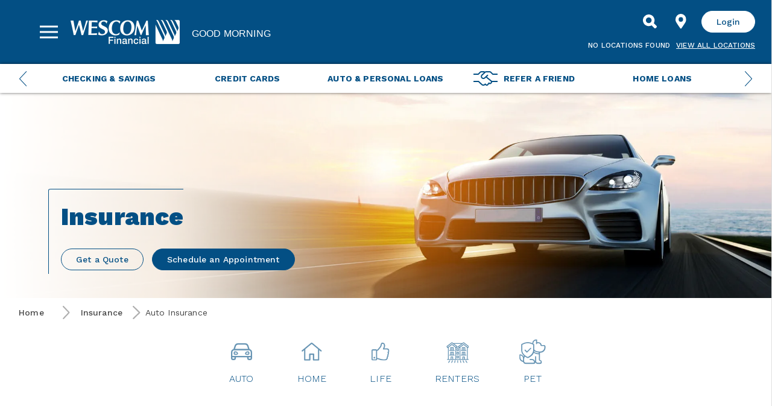

--- FILE ---
content_type: text/html; charset=utf-8
request_url: https://www.wescom.org/Insurance/Auto-Insurance
body_size: 25909
content:



<!doctype html>
<html lang="en">

<head><script type="text/javascript" src="/target/hbnet/app/dnj95byg4m.js?single" ></script>
	<meta charset="utf-8">
	<meta http-equiv="X-UA-Compatible" content="IE=edge">
	<title>Auto Insurance Options| Wescom Financial</title>

	<meta name="viewport" content="width=device-width, initial-scale=1, maximum-scale=1, user-scalable=0, minimal-ui">
	<meta name="description" property="og:description" content="When you insure your car, truck, or motorcycle with Wescom, you&#39;ll get insurance coverage that fits your needs at the affordable rates you deserve.&#160;	" />
	<meta name="keywords" content="" />
	<meta property="og:url" content="https://www.wescom.org/insurance/auto-insurance" />
	<meta property="og:title" content="Auto Insurance Options| Wescom Financial" />
	<meta property="og:locale" content="en_US" />
	<meta property="og:sitename" content="" />
		<meta property="og:image" content="https://www.wescom.org/-/media/08EA6C2BF715451E868FC1DC39987F5E.jpg?as=0&amp;extension=webp&amp;hash=9EB4C744E79A431F48998F7879C64DCA" />
		<meta property="og:image:alt" content="" />

	<meta property="twitter:title" content="Auto Insurance Options| Wescom Financial" />
	<meta property="twitter:description" content="When you insure your car, truck, or motorcycle with Wescom, you&#39;ll get insurance coverage that fits your needs at the affordable rates you deserve.&#160;	" />
		<meta property="twitter:image" content="https://www.wescom.org/-/media/08EA6C2BF715451E868FC1DC39987F5E.jpg?as=0&amp;extension=webp&amp;hash=9EB4C744E79A431F48998F7879C64DCA" />
		<meta property="twitter:image:alt" content="" />
			<meta property="twitter:site" content="@_wescom" />
		<meta property="twitter:creator" content="@_wescom" />
			<meta property="twitter:site:id" content="589386267" />
		<meta property="twitter:creator:id" content="589386267" />



	<link href="https://fonts.googleapis.com/icon?family=Material+Icons&display=swap" rel="preload" as="style" onload="this.rel='stylesheet'">
	<link href="https://fonts.googleapis.com/css2?family=Work+Sans:wght@300;400;500;700;900&display=swap" rel="preload" as="style" onload="this.rel='stylesheet'">

	<link rel="stylesheet" href="/assets/css/app.css?ver=2026.1.8.3">

	<!-- Favicons -->
	<link rel="shortcut icon" href="/assets/images/favicon.ico">
	<link rel="apple-touch-icon" href="/assets/images/wescom-icon.png">
	<link rel="apple-touch-icon" sizes="72x72" href="/assets/images/wescom-icon-72x72.png">
	<link rel="apple-touch-icon" sizes="114x114" href="/assets/images/wescom-icon-114x114.png">
	<!-- End Favicons -->
	<!--Canonical URL-->
	<link rel="canonical" href="https://www.wescom.org/insurance/auto-insurance" />

	<style id="scrollMargin">

		/*note: this is supposed to add padding somewhere, but doesnt seem to be working atm*/
		#scrollMargin * {
			scroll-margin-top: 204px;
		}
	</style>


	<!--  SILVERCLOUD SCRIPT  -->
	<script>
		(function (i, s, o, g, r, a, m) {
			i['GoogleAnalyticsObject'] = r; i[r] = i[r] || function () {
				(i[r].q = i[r].q || []).push(arguments)
			}, i[r].l = 1 * new Date(); a = s.createElement(o),
				m = s.getElementsByTagName(o)[0]; a.async = 1; a.src = g; m.parentNode.insertBefore(a, m)
		})(window, document, 'script', 'https://www.google-analytics.com/analytics.js', 'ga');
		ga('create', 'UA-146651497-47', 'auto', 'individualRollup'); // web ga
		ga('create', 'UA-146171377-2', 'auto', 'allRollup');
		ga('individualRollup.send', 'pageview');
		ga('allRollup.send', 'pageview');
	</script>

	<!--  START DEFINING VIEW HEIGHT SCRIPT  -->
	<script>
		var global = global || window;
		let vh = window.innerHeight * 0.01;
		document.documentElement.style.setProperty('--vh', `${vh}px`);

		window.addEventListener('resize', () => {
			let vh = window.innerHeight * 0.01;
			document.documentElement.style.setProperty('--vh', `${vh}px`);
		});
	</script>
	<!--  END DEFINING VIEW HEIGHT SCRIPT  -->


	<link rel="stylesheet" type="text/css" href="https://integration.silvercloudinc.com/css/silvercloud.min.css" media="print" onload="this.media='all'">
	<!--  END SILVERCLOUD SCRIPT  -->
</head>

<body style="background: url(/assets/images/loginsplashscreen.jpg); background: linear-gradient(160deg,#fffc,#fffe),image-set(url('/assets/images/loginsplashscreen.avif') type('image/avif'),url('/assets/images/loginsplashscreen.webp') type('image/webp'),url('/assets/images/loginsplashscreen.jpg') type('image/jpeg'));background-size:cover;">
	<div id="app">

		<!--Home page SEO Hidden H1-->

        <index-page inline-template>
            <div class="page-container sub-page {}">
                <md-app :md-scrollbar="false">
                    




<!--Start SIDE DRAWER-->
<md-app-drawer :md-active.sync="menuVisible" id="sidebar-menu" aria-label="Main Menu">
    <div class="drawer-header">
        <md-button class="md-icon-button first-focusable-element" id="close-button" v-on:click="toggleMenu" aria-label="Close">
            <span aria-hidden="true">
                <md-icon class="fa fa-close close-button">close</md-icon>
            </span>
        </md-button>
        <div class="menu-buttons">
            
    <wescom-silvercloud-search class="hide-desktop" use-pill="True" input-width="0" search-class="silvercloud-acsearch-bar" search-widget="5f7f5aaa919cd4352f0d8247" search-product="5e164e1bbc8da473f42f6b22">
        <div class="icon" slot="icon"><img src="/-/media/Marketing/Feature/PageContent/Base-Page/Header/Icons/search.svg?extension=webp&amp;la=en&amp;h=24&amp;w=24&amp;hash=9E0EC9E65CD9B983B51E28C605FD0189" alt="Search" loading="lazy" /></div>
        <div class="spinner-icon" slot="icon"><svg aria-hidden="true" focusable="false" data-prefix="fas" data-icon="circle-notch" role="img" xmlns="http://www.w3.org/2000/svg" viewBox="0 0 512 512" class="svg-inline--fa fa-circle-notch fa-w-16 fa-3x" style=""><path fill="#fff" d="M288 39.056v16.659c0 10.804 7.281 20.159 17.686 23.066C383.204 100.434 440 171.518 440 256c0 101.689-82.295 184-184 184-101.689 0-184-82.295-184-184 0-84.47 56.786-155.564 134.312-177.219C216.719 75.874 224 66.517 224 55.712V39.064c0-15.709-14.834-27.153-30.046-23.234C86.603 43.482 7.394 141.206 8.003 257.332c.72 137.052 111.477 246.956 248.531 246.667C393.255 503.711 504 392.788 504 256c0-115.633-79.14-212.779-186.211-240.236C302.678 11.889 288 23.456 288 39.056z" class=""></path></svg></div>
        <div slot="label" aria-label="Search"></div>
    </wescom-silvercloud-search>
<wescom-button-input ref="locationButtonInputMobile" class="hide-desktop" use-pill="True" input-width="0" :search-on-empty="true" :is-searching="sharedState.locationSearching" :callback="locationSearch" :should-open-init="locationSearchInit">
    <div class="icon" slot="icon"><img src="/-/media/Marketing/Feature/PageContent/Base-Page/Header/Icons/map-marker.svg?extension=webp&amp;la=en&amp;h=24&amp;w=24&amp;hash=B4668E55B1C4CEDA00B296AB97D8E8C7" alt="Find Location" loading="lazy" /></div>
    <div class="spinner-icon" slot="icon"><svg aria-hidden="true" focusable="false" data-prefix="fas" data-icon="circle-notch" role="img" xmlns="http://www.w3.org/2000/svg" viewBox="0 0 512 512" class="svg-inline--fa fa-circle-notch fa-w-16 fa-3x" style=""><path fill="#fff" d="M288 39.056v16.659c0 10.804 7.281 20.159 17.686 23.066C383.204 100.434 440 171.518 440 256c0 101.689-82.295 184-184 184-101.689 0-184-82.295-184-184 0-84.47 56.786-155.564 134.312-177.219C216.719 75.874 224 66.517 224 55.712V39.064c0-15.709-14.834-27.153-30.046-23.234C86.603 43.482 7.394 141.206 8.003 257.332c.72 137.052 111.477 246.956 248.531 246.667C393.255 503.711 504 392.788 504 256c0-115.633-79.14-212.779-186.211-240.236C302.678 11.889 288 23.456 288 39.056z" class=""></path></svg></div>
    <div slot="label">Location</div>
</wescom-button-input>
        </div>
    </div>
    <perfect-scrollbar ref="scrollbar" class='perfect-scrollbar'>
        <div class="drawer-content" ref="drawerPS">
            


<wescom-location-results-link :locations="sharedState.locations" inline-template>
    <div id="location-finder">
        <div class="location-wrapper" v-bind:class="sharedState.locations.length > 0 ? 'found' : ''">
			<div class="location-announcement">
				<template v-for="location in [{text: 'Nearest Branch is ', search: closestBranch, sched: true}, {text: 'Nearest ATM is ', search: closestATM, sched: false}]">
					<wescom-location-results-popup :get-closest="location.search" :link-text="location.text" :show-schedule-button="location.sched" inline-template>
						<div class="location-branch">
							<div v-show="getClosest() != null" class="location-content">
								{{linkText}}<v-popover offset="0">
									<span>{{getClosest() ? getAddress(getClosest())[0] : ''}}</span>
									<template slot="popover">
										<div class="popover-header" v-if="getClosest() != null">
											<h1>{{getClosest().DisplayName}}</h1>
											<div class="popover-icon" v-if="showScheduleButton">
												<md-button class="md-icon-button" href="/Schedule-an-Appointment#headerAnchor">
													<img src="/assets/images/icons/calendar-alt.svg" alt="Calendar Icon">
												</md-button>
											</div>
										</div>
										<div class="popover-body">
											<div class="address">
												Address:<br>
												<span v-for="value in getAddress(getClosest())">
													{{ value }}<br />
												</span>
												<md-button :href="'https://google.com/maps/place/' + (getClosest() != null ? getClosest().Address.replace(';',' ') : '')" class="md-button-underline show-loc-warning" target="_blank" :md-ripple="false" title='Google Maps Directions'>Directions</md-button>
												<md-button href="/About-Us/Contact#locationmap" class="md-button-underline" :md-ripple="false">View all Locations</md-button>
											</div>
											<div class="hours" v-if="getClosest() != null" v-html="getFormattedHours(getClosest())"></div>
										</div>
									</template>
								</v-popover>
							</div>
						</div>
					</wescom-location-results-popup>
				</template>

				<div class="location-not-found">
					<div class="location-content">
						<div id="alert-message"></div>
						<a href="/About-Us/Contact#locationmap">View all Locations</a>
					</div>
				</div>
			</div>
        </div>
    </div>
</wescom-location-results-link>

            <ul>
                    <li>
                        <md-card>
                            
                                        <button type="button" class="md-button md-button full-width md-theme-default " v-on:click="displayLoginModal(); closeDialog();">
                                            <div class="md-ripple">
                                                <div class="md-button-content">
                                                    Login
                                                </div>
                                            </div>
                                        </button>
                        </md-card>
                    </li>
                        <li aria-hidden="true" class="hr-break">
                            <!--<hr>-->
                        </li>
                    <li>
                        <md-card>
                            
                                        <md-button class="md-button full-width " href="/openaccount" target="">
                                            Open an Account
                                        </md-button>
                        </md-card>
                    </li>
                    <li>
                        <md-card>
                            
                                        <md-button class="md-button full-width " href="/About-Us/Contact#locationmap" target="">
                                            Branches and ATMs
                                        </md-button>
                        </md-card>
                    </li>
                    <li>
                        <md-card>
                            
                                        <md-button class="md-button full-width " href="/cards/activate" target="|Custom">
                                            Activate Debit or Credit Card
                                        </md-button>
                        </md-card>
                    </li>
                    <li>
                        <md-card>
                            
                                        <md-button class="md-button full-width " href="/schedule-an-appointment" target="">
                                            Schedule an Appointment
                                        </md-button>
                        </md-card>
                    </li>
                        <li aria-hidden="true" class="hr-break">
                            <!--<hr>-->
                        </li>
                    <li>
                        <md-card>
                            
                                <md-card-expand>
                                    <md-card-actions md-alignment="space-between">
                                        <md-card-expand-trigger>
                                            <md-button menu_item class="md-button full-width " aria-controls="Checking &amp; Savings" aria-expanded="false">
                                                Checking & Savings
                                                <div class="expander">
                                                    <div class="expander-button">
                                                        <span></span>
                                                        <span></span>
                                                    </div>
                                                </div>
                                            </md-button>
                                        </md-card-expand-trigger>
                                    </md-card-actions>
                                    <md-card-expand-content menu_content id="Checking &amp; Savings" class="md-card-expand-content">
                                        <md-card-content>
                                                        <md-button class="md-button full-width small-text" href="/accounts/checking" target="">
                                                            Checking
                                                        </md-button>
                                                        <md-button class="md-button full-width small-text" href="/accounts/savings" target="">
                                                            Savings
                                                        </md-button>
                                                        <md-button class="md-button full-width small-text" href="/accounts/certificates" target="">
                                                            Certificates
                                                        </md-button>
                                                        <md-button class="md-button full-width small-text" href="/accounts/money-market" target="">
                                                            Money Markets
                                                        </md-button>
                                                        <md-button class="md-button full-width small-text" href="/accounts/youth-accounts" target="">
                                                            Youth Accounts
                                                        </md-button>
                                                        <md-button class="md-button full-width small-text" href="/accounts/retirement-accounts" target="">
                                                            Retirement Accounts
                                                        </md-button>
                                                        <md-button class="md-button full-width small-text" href="/about-us/signature-membership" target="">
                                                            Signature Membership
                                                        </md-button>
                                        </md-card-content>
                                    </md-card-expand-content>
                                </md-card-expand>
                        </md-card>
                    </li>
                    <li>
                        <md-card>
                            
                                <md-card-expand>
                                    <md-card-actions md-alignment="space-between">
                                        <md-card-expand-trigger>
                                            <md-button menu_item class="md-button full-width " aria-controls="Auto &amp; Personal Loans" aria-expanded="false">
                                                Auto & Personal Loans
                                                <div class="expander">
                                                    <div class="expander-button">
                                                        <span></span>
                                                        <span></span>
                                                    </div>
                                                </div>
                                            </md-button>
                                        </md-card-expand-trigger>
                                    </md-card-actions>
                                    <md-card-expand-content menu_content id="Auto &amp; Personal Loans" class="md-card-expand-content">
                                        <md-card-content>
                                                        <md-button class="md-button full-width small-text" href="/loans/auto-loans" target="">
                                                            Auto Loans
                                                        </md-button>
                                                        <md-button class="md-button full-width small-text" href="/loans/personal-loans" target="">
                                                            Personal Loans
                                                        </md-button>
                                                        <md-button class="md-button full-width small-text" href="/loans/personal-line-of-credit" target="">
                                                            Personal Line of Credit
                                                        </md-button>
                                        </md-card-content>
                                    </md-card-expand-content>
                                </md-card-expand>
                        </md-card>
                    </li>
                    <li>
                        <md-card>
                            
                                <md-card-expand>
                                    <md-card-actions md-alignment="space-between">
                                        <md-card-expand-trigger>
                                            <md-button menu_item class="md-button full-width " aria-controls="Home Loans" aria-expanded="false">
                                                Home Loans
                                                <div class="expander">
                                                    <div class="expander-button">
                                                        <span></span>
                                                        <span></span>
                                                    </div>
                                                </div>
                                            </md-button>
                                        </md-card-expand-trigger>
                                    </md-card-actions>
                                    <md-card-expand-content menu_content id="Home Loans" class="md-card-expand-content">
                                        <md-card-content>
                                                        <md-button class="md-button full-width small-text" href="/home-loans/mortgage" target="">
                                                            Purchase and Refinance
                                                        </md-button>
                                                        <md-button class="md-button full-width small-text" href="/Home-Loans/Mortgage#mortgage-calculator" target="">
                                                            Mortgage Calculators
                                                        </md-button>
                                                        <md-button class="md-button full-width small-text" href="/home-loans/home-equity" target="">
                                                            Home Equity
                                                        </md-button>
                                        </md-card-content>
                                    </md-card-expand-content>
                                </md-card-expand>
                        </md-card>
                    </li>
                    <li>
                        <md-card>
                            
                                        <md-button class="md-button full-width " href="https://www.wescomwealth.org/" target="">
                                            Wealth Management
                                        </md-button>
                        </md-card>
                    </li>
                    <li>
                        <md-card>
                            
                                <md-card-expand>
                                    <md-card-actions md-alignment="space-between">
                                        <md-card-expand-trigger>
                                            <md-button menu_item class="md-button full-width " aria-controls="Insurance" aria-expanded="false">
                                                Insurance
                                                <div class="expander">
                                                    <div class="expander-button">
                                                        <span></span>
                                                        <span></span>
                                                    </div>
                                                </div>
                                            </md-button>
                                        </md-card-expand-trigger>
                                    </md-card-actions>
                                    <md-card-expand-content menu_content id="Insurance" class="md-card-expand-content">
                                        <md-card-content>
                                                        <md-button class="md-button full-width small-text" href="/insurance/auto-insurance" target="">
                                                            Auto
                                                        </md-button>
                                                        <md-button class="md-button full-width small-text" href="/insurance/home-insurance" target="">
                                                            Home
                                                        </md-button>
                                                        <md-button class="md-button full-width small-text" href="/insurance/life-insurance" target="">
                                                            Life
                                                        </md-button>
                                                        <md-button class="md-button full-width small-text" href="/insurance/pet-insurance" target="">
                                                            Pet
                                                        </md-button>
                                                        <md-button class="md-button full-width small-text" href="/insurance/renters-insurance" target="">
                                                            Renters Insurance
                                                        </md-button>
                                        </md-card-content>
                                    </md-card-expand-content>
                                </md-card-expand>
                        </md-card>
                    </li>
                    <li>
                        <md-card>
                            
                                        <md-button class="md-button full-width " href="/cards/credit-cards" target="">
                                            credit cards
                                        </md-button>
                        </md-card>
                    </li>
                    <li>
                        <md-card>
                            
                                        <md-button class="md-button full-width " href="/remote-banking" target="">
                                            Remote Banking
                                        </md-button>
                        </md-card>
                    </li>
                    <li>
                        <md-card>
                            
                                <md-card-expand>
                                    <md-card-actions md-alignment="space-between">
                                        <md-card-expand-trigger>
                                            <md-button menu_item class="md-button full-width " aria-controls="Knott&#39;s Berry Farm" aria-expanded="false">
                                                Knott's Berry Farm
                                                <div class="expander">
                                                    <div class="expander-button">
                                                        <span></span>
                                                        <span></span>
                                                    </div>
                                                </div>
                                            </md-button>
                                        </md-card-expand-trigger>
                                    </md-card-actions>
                                    <md-card-expand-content menu_content id="Knott&#39;s Berry Farm" class="md-card-expand-content">
                                        <md-card-content>
                                                        <md-button class="md-button full-width " href="/knotts" target="">
                                                            Knott&#39;s Visitors
                                                        </md-button>
                                                        <md-button class="md-button full-width " href="/knottsassociate" target="">
                                                            Knott&#39;s Associates
                                                        </md-button>
                                                        <md-button class="md-button full-width " href="/knotts-visa" target="">
                                                            Knott&#39;s Visa&#174; Credit Card
                                                        </md-button>
                                        </md-card-content>
                                    </md-card-expand-content>
                                </md-card-expand>
                        </md-card>
                    </li>
                    <li>
                        <md-card>
                            
                                <md-card-expand>
                                    <md-card-actions md-alignment="space-between">
                                        <md-card-expand-trigger>
                                            <md-button menu_item class="md-button full-width " aria-controls="UCLA" aria-expanded="false">
                                                UCLA
                                                <div class="expander">
                                                    <div class="expander-button">
                                                        <span></span>
                                                        <span></span>
                                                    </div>
                                                </div>
                                            </md-button>
                                        </md-card-expand-trigger>
                                    </md-card-actions>
                                    <md-card-expand-content menu_content id="UCLA" class="md-card-expand-content">
                                        <md-card-content>
                                                        <md-button class="md-button full-width small-text" href="/ucla/ucla-home" target="">
                                                            UCLA Home
                                                        </md-button>
                                                    <md-button class="md-button full-width small-text" href="/ucla/about" target="">
                                                        About Better Banking for Bruins
                                                    </md-button>
                                                        <md-button class="md-button full-width small-text" href="/ucla/borrow" target="">
                                                            borrow
                                                        </md-button>
                                                    <md-button class="md-button full-width small-text" href="/ucla/spend" target="">
                                                        spend
                                                    </md-button>
                                                    <md-button class="md-button full-width small-text" href="/ucla/save" target="">
                                                        Save
                                                    </md-button>
                                                        <md-button class="md-button full-width small-text" href="/ucla/bruin-community" target="">
                                                            Bruin Community
                                                        </md-button>
                                                        <md-button class="md-button full-width small-text" href="/ucla/clubs-and-organizations" target="">
                                                            Clubs and Organizations
                                                        </md-button>
                                                        <md-button class="md-button full-width small-text" href="/ucla/international-students" target="">
                                                            International Students
                                                        </md-button>
                                                        <md-button class="md-button full-width small-text" href="/bruinedge" target="">
                                                            Bruin Edge Visa&#174; Credit Card
                                                        </md-button>
                                                        <md-button class="md-button full-width small-text" href="/ucla/tech-loan" target="">
                                                            Technology Loan
                                                        </md-button>
                                                        <md-button class="md-button full-width small-text" href="/loans/student-loans" target="">
                                                            Student Loans
                                                        </md-button>
                                        </md-card-content>
                                    </md-card-expand-content>
                                </md-card-expand>
                        </md-card>
                    </li>
                    <li>
                        <md-card>
                            
                                        <md-button class="md-button full-width " href="/about-us/foundation" target="">
                                            Wescom Foundation
                                        </md-button>
                        </md-card>
                    </li>
                        <li aria-hidden="true" class="hr-break">
                            <!--<hr>-->
                        </li>
                    <li>
                        <md-card>
                            
                                        <md-button class="md-button full-width small-text" href="/security-center" target="">
                                            Security Center
                                        </md-button>
                        </md-card>
                    </li>
                    <li>
                        <md-card>
                            
                                        <md-button class="md-button full-width small-text" href="/financial-education" target="">
                                            Financial Education Center
                                        </md-button>
                        </md-card>
                    </li>
                    <li>
                        <md-card>
                            
                                        <md-button class="md-button full-width small-text" href="https://news.wescom.org" target="_blank">
                                            Wescom TouchPoints Blog
                                        </md-button>
                        </md-card>
                    </li>
                    <li>
                        <md-card>
                            
                                        <md-button class="md-button full-width small-text" href="/financial-calculators" target="">
                                            financial calculators
                                        </md-button>
                        </md-card>
                    </li>
                    <li>
                        <md-card>
                            
                                        <md-button class="md-button full-width small-text" href="/about-us/contact" target="">
                                            Contact Us
                                        </md-button>
                        </md-card>
                    </li>
                    <li>
                        <md-card>
                            
                                        <md-button class="md-button full-width small-text last-focusable-element" href="/about-us" target="">
                                            About Us
                                        </md-button>
                        </md-card>
                    </li>
                        <li aria-hidden="true" class="hr-break">
                            <!--<hr>-->
                        </li>
            </ul>
        </div>
    </perfect-scrollbar>

</md-app-drawer>

<!--End SideDrawer-->
	<md-app-content class="viewport-frame">

		<div id="viewport" ref="wrapBox" v-bind:class="{ 'login-active': sharedState.showLoginModal }">

			


<div class="popover-offset-helper"></div>
<div id="ie-warning-banner" class="ie-banner">
    We're sorry, Internet Explorer is not a supported browser.
    Please use
    <a href="https://www.microsoft.com/en-us/edge" target="_blank">Microsoft Edge</a>,
    <a href="https://www.mozilla.org/en-US/firefox/new/" target="_blank">Firefox</a>,
    <a href="https://support.apple.com/en-us/HT204416" target="_blank">Safari</a> or
    <a href="https://www.google.com/chrome/" target="_blank">Google Chrome</a>
    Browser. We apologize for any inconvenience this may cause.
</div>
<header id="header">
    <div id="main-header" ref="mainHeader">
        <div class="header-wrapper" ref="headerWrap">
            <div id="skip-content">
                <ul>
                    <li>
                        <a class="skip-to" href="javascript:vueEvent('displayLoginModal')">Skip to Login</a>
                    </li>
                    <li>
                        <a id="skip-to-content" class="skip-to" href="#">Skip to Content</a>
                    </li>
                </ul>
            </div>
            <div id="logo-container">
                <div id="menu">
                    <button aria-label="Sidebar Menu" id="button-main-menu" class="button--header" v-bind:class="[menuVisible ? 'active' : '']" aria-expanded="false" aria-controls="sidebar-menu" v-on:click="toggleMenu()">
                        <span></span>
                        <span></span>
                        <span></span>
                    </button>
                </div>
                <div id="logo">
<a href="/" title="Wescom Home" >                        <img loading="lazy" class="desktop" aria-label="Wescom Credit Union Home Page" src="/-/media/3E405FD29721422A8467F9A953802B9C.png?as=0&amp;mh=80&amp;extension=webp&amp;hash=8409F81585A3C59AD296A2D513B7274C" alt="Wescom Home">
                        <img loading="lazy" class="mobile" aria-label="Wescom Credit Union Home Page" src="/assets/images/icons/client-logo_small_white.svg" alt="Wescom Home">
</a>                    <div id="greeting">
                        <div class="greeting-text">
                                <span>Good Morning</span>
                        </div>
                    </div>
                </div>
                <div id="mobile-login">
                    <md-button class="" v-on:click="displayLoginModal()">LOGIN</md-button>
                </div>
            </div>
            <div ref="headerCP" class="header-control-panel">
                <div class="header-control-panel-top-row">
                    
    <wescom-silvercloud-search class="hide-mobile" use-pill="True" input-width="200" search-class="silvercloud-acsearch-bar" search-widget="5f7201f9919cd40b91ed9068" search-product="5e164e1bbc8da473f42f6b22">
        <div class="icon" slot="icon"><img src="/-/media/Marketing/Feature/PageContent/Base-Page/Header/Icons/search.svg?extension=webp&amp;la=en&amp;h=24&amp;w=24&amp;hash=9E0EC9E65CD9B983B51E28C605FD0189" alt="Search" loading="lazy" /></div>
        <div class="spinner-icon" slot="icon"><svg aria-hidden="true" focusable="false" data-prefix="fas" data-icon="circle-notch" role="img" xmlns="http://www.w3.org/2000/svg" viewBox="0 0 512 512" class="svg-inline--fa fa-circle-notch fa-w-16 fa-3x" style=""><path fill="#fff" d="M288 39.056v16.659c0 10.804 7.281 20.159 17.686 23.066C383.204 100.434 440 171.518 440 256c0 101.689-82.295 184-184 184-101.689 0-184-82.295-184-184 0-84.47 56.786-155.564 134.312-177.219C216.719 75.874 224 66.517 224 55.712V39.064c0-15.709-14.834-27.153-30.046-23.234C86.603 43.482 7.394 141.206 8.003 257.332c.72 137.052 111.477 246.956 248.531 246.667C393.255 503.711 504 392.788 504 256c0-115.633-79.14-212.779-186.211-240.236C302.678 11.889 288 23.456 288 39.056z" class=""></path></svg></div>
        <div slot="label" aria-label="Search">Search</div>
    </wescom-silvercloud-search>
<wescom-button-input ref="locationButtonInput" class="hide-mobile" use-pill="True" input-width="200" :search-on-empty="true" :is-searching="sharedState.locationSearching" :callback="locationSearch" :should-open-init="locationSearchInit">
    <div class="icon" slot="icon"><img src="/-/media/Marketing/Feature/PageContent/Base-Page/Header/Icons/map-marker.svg?extension=webp&amp;la=en&amp;h=24&amp;w=24&amp;hash=B4668E55B1C4CEDA00B296AB97D8E8C7" alt="Find Location" loading="lazy" /></div>
    <div class="spinner-icon" slot="icon"><svg aria-hidden="true" focusable="false" data-prefix="fas" data-icon="circle-notch" role="img" xmlns="http://www.w3.org/2000/svg" viewBox="0 0 512 512" class="svg-inline--fa fa-circle-notch fa-w-16 fa-3x" style=""><path fill="#fff" d="M288 39.056v16.659c0 10.804 7.281 20.159 17.686 23.066C383.204 100.434 440 171.518 440 256c0 101.689-82.295 184-184 184-101.689 0-184-82.295-184-184 0-84.47 56.786-155.564 134.312-177.219C216.719 75.874 224 66.517 224 55.712V39.064c0-15.709-14.834-27.153-30.046-23.234C86.603 43.482 7.394 141.206 8.003 257.332c.72 137.052 111.477 246.956 248.531 246.667C393.255 503.711 504 392.788 504 256c0-115.633-79.14-212.779-186.211-240.236C302.678 11.889 288 23.456 288 39.056z" class=""></path></svg></div>
    <div slot="label">Location</div>
</wescom-button-input>


		<div id="loginButton">
			<md-button class="md-accent header-account-button is-rounded" v-on:click="displayLoginModal()">Login</md-button>
		</div>

                </div>
                


<wescom-location-results-link :locations="sharedState.locations" inline-template>
    <div id="location-finder">
        <div class="location-wrapper" v-bind:class="sharedState.locations.length > 0 ? 'found' : ''">
			<div class="location-announcement">
				<template v-for="location in [{text: 'Nearest Branch is ', search: closestBranch, sched: true}, {text: 'Nearest ATM is ', search: closestATM, sched: false}]">
					<wescom-location-results-popup :get-closest="location.search" :link-text="location.text" :show-schedule-button="location.sched" inline-template>
						<div class="location-branch">
							<div v-show="getClosest() != null" class="location-content">
								{{linkText}}<v-popover offset="0">
									<span>{{getClosest() ? getAddress(getClosest())[0] : ''}}</span>
									<template slot="popover">
										<div class="popover-header" v-if="getClosest() != null">
											<h1>{{getClosest().DisplayName}}</h1>
											<div class="popover-icon" v-if="showScheduleButton">
												<md-button class="md-icon-button" href="/Schedule-an-Appointment#headerAnchor">
													<img src="/assets/images/icons/calendar-alt.svg" alt="Calendar Icon">
												</md-button>
											</div>
										</div>
										<div class="popover-body">
											<div class="address">
												Address:<br>
												<span v-for="value in getAddress(getClosest())">
													{{ value }}<br />
												</span>
												<md-button :href="'https://google.com/maps/place/' + (getClosest() != null ? getClosest().Address.replace(';',' ') : '')" class="md-button-underline show-loc-warning" target="_blank" :md-ripple="false" title='Google Maps Directions'>Directions</md-button>
												<md-button href="/About-Us/Contact#locationmap" class="md-button-underline" :md-ripple="false">View all Locations</md-button>
											</div>
											<div class="hours" v-if="getClosest() != null" v-html="getFormattedHours(getClosest())"></div>
										</div>
									</template>
								</v-popover>
							</div>
						</div>
					</wescom-location-results-popup>
				</template>

				<div class="location-not-found">
					<div class="location-content">
						<div id="alert-message"></div>
						<a href="/About-Us/Contact#locationmap">View all Locations</a>
					</div>
				</div>
			</div>
        </div>
    </div>
</wescom-location-results-link>

            </div>
        </div>
        





        
<!--  SubHeader Menu START-->
<navigation-swiper inline-template role="region" aria-label="Subheader Navigation">
    <div id="header-navbar" ref="navMenu">
        <p class="screenreader_only">This is a carousel with navigation items. Use the previous and next buttons to navigate.</p>
        <div class="header-nav-toggle-button" v-bind:class="{ active: submenuVisible }">
            <md-button v-on:click="submenuToggle()" class="md-primary">
                <div class="expander">
                    <div class="expander-button">
                        <span></span>
                        <span></span>
                    </div>
                </div>
            </md-button>
        </div>
        <div class="header-navbar-container" v-bind:class="{ active: submenuVisible }">
            <div class="nav-wrapper">
                <md-button aria-label="Previous Menu Slide" class="md-button menu-prev" :md-ripple="false"><img loading="lazy" src="/assets/images/icons/swiper_arrow_left.svg" alt=""></md-button>
                <div class="swiper-container" ref="navigationSwiper" id="navSwiper">
                    <div class="swiper-wrapper">
                            <div class="swiper-slide">
                                <div class="header-navbar-menu-item">
                                        <md-button class="md-button full-width " href="/accounts/checking" target="">
                                            <span>Checking &amp; Savings</span>
                                        </md-button>
                                </div>
                            </div>
                            <div class="swiper-slide">
                                <div class="header-navbar-menu-item">
                                        <md-button class="md-button full-width " href="/cards/credit-cards" target="">
                                            <span>Credit Cards</span>
                                        </md-button>
                                </div>
                            </div>
                            <div class="swiper-slide">
                                <div class="header-navbar-menu-item">
                                        <md-button class="md-button full-width " href="/loans/auto-loans" target="">
                                            <span>Auto &amp; Personal Loans</span>
                                        </md-button>
                                </div>
                            </div>
                            <div class="swiper-slide">
                                <div class="header-navbar-menu-item">
                                        <md-button class="md-button full-width " href="/promotions/refer-a-friend" target="">
                                            <img src="/-/media/Marketing/Feature/Components/Menus/SubHeader-Menu/handshake-alt2.svg?extension=webp&amp;mh=48&amp;la=en&amp;mw=48&amp;hash=8A17FC8B167837DEC0B950B999A93FD1" alt="" loading="lazy" /><span>refer a friend</span>
                                        </md-button>
                                </div>
                            </div>
                            <div class="swiper-slide">
                                <div class="header-navbar-menu-item">
                                        <md-button class="md-button full-width " href="/home-loans/mortgage" target="">
                                            <span>Home Loans</span>
                                        </md-button>
                                </div>
                            </div>
                            <div class="swiper-slide">
                                <div class="header-navbar-menu-item">
                                        <md-button class="md-button full-width " href="https://www.wescomwealth.org/" target="">
                                            <span>Wealth Management</span>
                                        </md-button>
                                </div>
                            </div>
                            <div class="swiper-slide">
                                <div class="header-navbar-menu-item">
                                        <md-button class="md-button full-width " href="/insurance/auto-insurance" target="">
                                            <span>Insurance</span>
                                        </md-button>
                                </div>
                            </div>
                        <div class="nav-swiper-pagination" slot="pagination"></div>
                    </div>
                </div>
                <md-button aria-label="Next Menu Slide" class="md-button menu-next" :md-ripple="false"><img loading="lazy" src="/assets/images/icons/swiper_arrow_right.svg" alt=""></md-button>
            </div>
        </div>
    </div>
</navigation-swiper>
<!--  SubHeader Menu END-->

    </div>
</header>

<div class="login-wrapper">
    


<script type="application/javascript">
    if (!window.WescomInit) window.WescomInit = {};
    window.WescomInit.username = '',
    window.WescomInit.rememberMe = false,
    window.WescomInit.loginDisabledMessage = ''
    window.WescomInit.enableWebEvents = true;
</script>

    <wescom-login inline-template>
        <div role="dialog" aria-label="Open An Account" aria-modal="true">
            <div ref="loginBox" class="login">
                <div class="loginbox-wrapper">
                    <div class="loginbox-card" v-bind:class="{ account : sharedState.showLoginOpenAccount }">
                        <div class="loginbox">
                            <div class="login-header" v-if="sharedState.showLoginOpenAccount">
                                It's easy. Just log on to Online Banking and apply online now. If you prefer, you can complete an application by calling <a href="tel:+18884937266">1-888-4WESCOM (1-888-493-7266)</a>, or by visiting one of our branches.
                            </div>
                            <div class="login-body">
<form action="/wescom/api/HBNetLogin" id="formLogin" method="post">                                    <md-button class="md-primary md-icon-button login-close-button" v-on:click="hideLoginModal()" v-show="sharedState.showLoginModal">
                                        <md-icon class="fa fa-close">close</md-icon>
                                    </md-button>
                                    <md-field>
                                        <label for="masked">User ID/Account #</label>
                                        <!--If the browser is NOT Safari, enable Masking functionality-->
                                        <md-input v-if="!safari" type="text" id="masked" required autofocus v-on:blur="checkMasking(); maskUserID();" v-model="maskedUsername" v-on:focus="checkMasking(); unmaskUserID();" v-on:change="checkMasking"></md-input>
                                        <!--Else, do not enable Masking-->
                                        <md-input v-else type="text" id="masked" required autofocus v-model="username"></md-input>
                                    </md-field>
                                    <!--If the browser is NOT Safari, render the hidden input-->
                                    <md-field v-if="!safari" style="display: none;">
                                        <label for="username">User ID/Account #</label>
                                        <md-input type="hidden" name="username" ref="username" id="username" v-model="username" v-on:change="checkMasking" />
                                    </md-field>
                                    <md-field class="md-accent">
                                        <label>Password</label>
                                        <md-input name="password" id="password" ref="password" required v-model="password" type="password"></md-input>
                                    </md-field>
                                    <span id="login-error" class="md-error" v-if="error != ''">{{error}}</span>
                                        <md-checkbox name="rememberMe" id="loginRememberMe" v-model="rememberMe">Remember Me</md-checkbox>
                                    <!--If the browser is NOT Safari, enable Masking functionality-->
                                    <md-button v-if="!safari" name="handleLogin" id="loginHandleLogin" v-on:click.prevent="handleLogin" v-on:click="checkMasking(); maskUserID();" class="wescom-login-button wescom-outline-rounded" type="submit">Login</md-button>
                                    <!--Else-->
                                    <md-button v-else name="handleLogin" id="loginHandleLogin" v-on:click.prevent="handleLogin" class="wescom-login-button wescom-outline-rounded" type="submit">Login</md-button>
                                    <ul class="md-layout md-layout-nowrap md-alignment-center-space-between remove-list-styling">
                                        <li class="md-layout-item md-size-65">
                                            <a href="https://online.wescom.org/hbnet/app/signon/new-user-or-forgot-pwd" >Forgot Password?</a>
                                        </li>
                                        <li class="md-layout-item md-size-35">
                                            <a href="https://online.wescom.org/hbnet/app/signon/new-user-or-forgot-pwd" id="new-user-link" >Enroll now!</a>
                                        </li>
                                    </ul>
</form>                                <div v-if="sharedState.showLoginOpenAccount" class="non-member-text">

                                        <div class="md-layout md-layout-nowrap md-alignment-center">
                                            Not a Member yet?
                                        </div>
                                        <br />
                                                                                <md-button id="open-account" class="wescom-login-button wescom-outline-rounded " href="/openaccount" target="">
                                                Open New Account
                                            </md-button>
                                    <div class="md-layout md-layout-nowrap md-alignment-center">
                                        <br /><br /><br />
                                        
                                    </div>
                                </div>
                            </div>
                        </div>
                    <div class="login-block"><svg aria-hidden="true" focusable="true" data-prefix="fas" data-icon="circle-notch" role="img" xmlns="http://www.w3.org/2000/svg" viewBox="0 0 512 512" class="svg-inline--fa fa-circle-notch fa-w-16 fa-3x" style=""><path fill="#fff" d="M288 39.056v16.659c0 10.804 7.281 20.159 17.686 23.066C383.204 100.434 440 171.518 440 256c0 101.689-82.295 184-184 184-101.689 0-184-82.295-184-184 0-84.47 56.786-155.564 134.312-177.219C216.719 75.874 224 66.517 224 55.712V39.064c0-15.709-14.834-27.153-30.046-23.234C86.603 43.482 7.394 141.206 8.003 257.332c.72 137.052 111.477 246.956 248.531 246.667C393.255 503.711 504 392.788 504 256c0-115.633-79.14-212.779-186.211-240.236C302.678 11.889 288 23.456 288 39.056z" class=""></path></svg></div>
                    </div>
                </div>
            <div class="login_bg" v-on:click="hideLoginModal()"></div>
            </div>
        </div>
    </wescom-login>

    <div class="single-image">
        <div class="flexslide">
            <div id="headerAnchor" class="wescom-slide-content wescom-primary-color">
                <div class="wescom-slide-card">
                    <h1>Insurance</h1>
<div class="slide-text-content">

</div>                    <div class="slide-text-content">

    <md-button class="md-button subheader-button " style="" href="/insurance/auto-insurance#basicIframe" title="" target="">
        Get a Quote
    </md-button>

    <md-button class="md-button subheader-button md-primary " style="" href="/schedule-an-appointment" title="" target="">
        Schedule an Appointment
    </md-button>
                    </div>


                </div>
            </div>
            <div class="wescom-slide-pad"></div>
        </div>
        <div class="bg">
            <div class=overlay></div>
            <img src="/-/media/Marketing/Feature/PageContent/Base-Page/Header/SubHeader-Images/wescom-insurance/insurance-1920-x-710.jpg?extension=webp&amp;mh=1200&amp;la=en&amp;h=710&amp;mw=1920&amp;w=1920&amp;hash=426A0351CBE228BF9E7414291E940D48" alt="" />
        </div>
    </div>
</div>



	<!--          Start BreadCrumbs   -->
	<div class="breadcrumbs">
		<nav aria-label="breadcrumbs">
			<ul>
					<li>
							<md-button class="md-button full-width" href="/">
								Home 
							</md-button>
					</li>
						<li class="arrow">
							 
							<img src="/assets/images/icons/breadcrumb_arrow-01.svg" alt="">
						</li>
					<li>
							<md-button class="md-button full-width" href="/insurance">
								Insurance
							</md-button>
					</li>
						<li class="arrow">
							 
							<img src="/assets/images/icons/breadcrumb_arrow-01.svg" alt="">
						</li>
					<li>
							<div class="last-breadcrumb full-width">
								<div class="md-ripple">
									<div class="md-button-content">
										Auto Insurance
									</div>
								</div>
							</div>
					</li>

				
			</ul>
		</nav>
	</div>
	<!--          Finish Breadcrumbs  -->


			<div id="headerChanger"></div>

			
<!--  Icon Grid Menu Start   -->
<nav aria-label="SubPage">
    <subpage-swiper inline-template :init-slide="-1">
        <div id="subpage-navbar" ref="navMenu">
            <div class="subpage-navbar-container">
                <div class="nav-wrapper">
                    <md-button class="md-button menu-prev" :md-ripple="false"><img src="/assets/images/icons/swiper_arrow_left.svg" alt=""></md-button>
                    <div class="swiper-container" ref="navigationSwiper">
                        <div class="swiper-wrapper">
                                <div class="swiper-slide">
                                    <div class="icon-content">
                                            <md-button class="md-button full-width icon-item  " aria-current="false" href="/insurance/auto-insurance" target="">
                                                <div class="icon-image">
                                                    <img src="/-/media/Marketing/Feature/PageContent/Accounts/Menus/Icon-Grid-Menu/car-alt.svg?extension=webp&amp;mh=48&amp;la=en&amp;mw=48&amp;hash=CF2AE3C5F18B22FC4D6DFB13681BC8D8" alt="car icon" />
                                                </div>
                                                <span class="largest-title-text">Auto</span>
                                            </md-button>
                                    </div>
                                </div>
                                <div class="swiper-slide">
                                    <div class="icon-content">
                                            <md-button class="md-button full-width icon-item  " aria-current="false" href="/insurance/home-insurance" target="">
                                                <div class="icon-image">
                                                    <img src="/-/media/Marketing/Feature/PageContent/Accounts/Menus/Icon-Grid-Menu/home-alt.svg?extension=webp&amp;mh=48&amp;la=en&amp;mw=48&amp;hash=75C80EF5D2D5EDC57E4AC968D7428DC6" alt="" />
                                                </div>
                                                <span class="largest-title-text">Home</span>
                                            </md-button>
                                    </div>
                                </div>
                                <div class="swiper-slide">
                                    <div class="icon-content">
                                            <md-button class="md-button full-width icon-item  " aria-current="false" href="/insurance/life-insurance" target="">
                                                <div class="icon-image">
                                                    <img src="/-/media/Marketing/Feature/PageContent/Accounts/Menus/Icon-Grid-Menu/thumbs-up.svg?extension=webp&amp;mh=48&amp;la=en&amp;mw=48&amp;hash=552691EDE7808F494C0AA507E0E3E383" alt="" />
                                                </div>
                                                <span class="largest-title-text">Life</span>
                                            </md-button>
                                    </div>
                                </div>
                                <div class="swiper-slide">
                                    <div class="icon-content">
                                            <md-button class="md-button full-width icon-item  " aria-current="false" href="/insurance/renters-insurance" target="">
                                                <div class="icon-image">
                                                    <img src="/-/media/Renters-Insurance-Apartment-Icon-01-32x32.png?extension=webp&amp;mh=48&amp;la=en&amp;h=38&amp;mw=48&amp;w=38&amp;hash=1D41682110805E003B724D7A79F64655" alt="" />
                                                </div>
                                                <span class="largest-title-text">Renters</span>
                                            </md-button>
                                    </div>
                                </div>
                                <div class="swiper-slide">
                                    <div class="icon-content">
                                            <md-button class="md-button full-width icon-item  " aria-current="false" href="/insurance/pet-insurance" target="">
                                                <div class="icon-image">
                                                    <img src="/-/media/Marketing/Feature/Components/Wescom-Heros/pet-insurance-icon.svg?extension=webp&amp;mh=48&amp;la=en&amp;mw=48&amp;hash=C707C6716BB83F02DA982A0CF1EEC3B4" alt="" />
                                                </div>
                                                <span class="largest-title-text">Pet</span>
                                            </md-button>
                                    </div>
                                </div>
                        </div>
                        <div class="nav-swiper-pagination" slot="pagination"></div>
                    </div>
                    <md-button class="md-button menu-next" :md-ripple="false"><img src="/assets/images/icons/swiper_arrow_right.svg" alt=""></md-button>
                </div>
            </div>
        </div>
    </subpage-swiper>
</nav>
<!--  Icon Grid Menu End  -->


<script type="application/javascript">
    var element = document.getElementById("disclosure-date");
    if (element) {
        var date = new Date().toLocaleDateString();
        element.innerHTML = date;
    }
</script>
    <div class="wescom-hero top-0 bottom-0">





        <div class="wescom-hero-content-wrap  ">
                <div class="wescom-hero-header center" id="wescomheroheader">
                                <h2 class="largest-title-text">The Best Coverage, The Best Rates</h2>
                </div>
<p style="text-align:center;color:black;">
When you insure your car, truck, or motorcycle with Wescom, you'll get insurance coverage that fits your needs at the affordable rates you deserve. We offer a variety of coverage options from quality insurance carriers. We'll review your options with you to find the company and coverage that are right for you.
</p>
<p style="text-align:center;color:black;">
Plus when you insure your new vehicle with Wescom you could save on your Wescom Auto Loan.
</p>        </div>
    </div>
<!--This is the Get a quote form, so render the additional script from the vendor-->

<script type="application/javascript">
    function resizeCrqFrame(event) {
        let crqFrame = document.getElementById('crqFrame');

        if (crqFrame.src.indexOf(event.origin) !== -1 && event.data.topic === 'crqResize') {
            crqFrame.style.height = event.data.height + 'px';
        }

    }

    if (window.addEventListener) {
        window.addEventListener('message', resizeCrqFrame, false);
    }
    else if (window.attachEvent) {
        window.attachEvent('onmessage', resizeCrqFrame);
    }
</script>

<div id="basicIframe">   
    <iframe v-scroll-frame="false" id="crqFrame" name="crqFrame" frame-src="https://secure.consumerratequotes.com/ConsumerV2?id=57436" scrolling="no" style="width: 100%; border: none; overflow: hidden;"> </iframe>
</div>



<script type="application/javascript">
    var element = document.getElementById("disclosure-date");
    if (element) {
        var date = new Date().toLocaleDateString();
        element.innerHTML = date;
    }
</script>
    <div class="wescom-hero top-0 bottom-0">





        <div class="wescom-hero-content-wrap  ">
                <div class="wescom-hero-header center" id="wescomheroheader">
                                <h2 class="largest-title-text">Features & Benefits</h2>
                </div>
    <coverflow-swiper id="swiper-bb6aa58cc92147fca70266081b10e414" :num-slides="6" inline-template role="region" aria-label="Features and Media Carousel">
        <div class="coverflow-wrap">
            <p class="screenreader_only">This is a carousel with slides. Use the previous and next buttons to navigate.</p>
            <div class="coverflow-swiper-control-wrapper">
                <md-button aria-label="Previous Slide" class="md-button coverflow-prev" :md-ripple="false"><svg xmlns="http://www.w3.org/2000/svg" width="36" height="70" viewBox="0 0 36 70" aria-label="Previous Slide"><path class="coverflow-swiper-arrow" fill="#034F84" d="M1.49815043,70 C1.79778052,70 2.1972873,69.8997853 2.49691739,69.599141 L35.4562269,36.2276306 L35.6559803,36.0272011 C35.755857,35.8267717 35.8557337,35.6263422 35.9556104,35.5261274 L35.9556104,35.3256979 C36.0554871,35.1252684 35.9556104,34.9248389 35.9556104,34.7244094 C35.8557337,34.52398 35.755857,34.3235505 35.6559803,34.2233357 C35.6559803,34.123121 35.5561036,34.123121 35.5561036,34.0229062 C35.4562269,34.0229062 35.4562269,33.9226915 35.3563502,33.9226915 L2.49691739,0.450966356 C1.89765721,-0.150322119 0.898890259,-0.150322119 0.299630086,0.450966356 C-0.0998766954,1.05225483 -0.0998766954,2.05440229 0.299630086,2.65569077 L32.3600493,35.1252684 L0.299630086,67.4946314 C-0.0998766954,68.0959198 -0.0998766954,68.9978525 0.299630086,69.599141 C0.599260173,69.8997853 1.09864365,70 1.49815043,70 Z" transform="matrix(-1 0 0 1 36 0)"></path></svg></md-button>
                <div class="swiper-container" ref="coverFlowSwiper" id="coverFlowSwiper">
                    <div class="swiper-wrapper">
                            <div class="swiper-slide">
                                        <div class="coverflow-slide ">
                                            <img src="/-/media/Marketing/Feature/Components/Wescom-Heros/Image-Carousel/auto_parkinglotfullofautomobiles_1x.png?extension=webp&amp;la=en&amp;h=480&amp;w=480&amp;hash=BB0BA376542D70E82DB905E66E48E4C9" alt="parking lot full of automobiles" />
                                            <div class="largest-title-text">Auto Loans</div>
                                        </div>
                            </div>
                            <div class="swiper-slide">
                                        <div class="coverflow-slide ">
                                            <img src="/-/media/Marketing/Feature/Components/Wescom-Heros/Image-Carousel/closeupofdocumentswithpen_1x.png?extension=webp&amp;la=en&amp;h=370&amp;w=370&amp;hash=4C18B2AB9245357C1DB3A268BE8A450C" alt="close up of documents with pen" />
                                            <div class="largest-title-text">Carriers</div>
                                        </div>
                            </div>
                            <div class="swiper-slide">
                                        <div class="coverflow-slide ">
                                            <img src="/-/media/Marketing/Feature/Components/Wescom-Heros/Image-Carousel/auto_parkinglotfullofautomobiles_1x.png?extension=webp&amp;la=en&amp;h=480&amp;w=480&amp;hash=BB0BA376542D70E82DB905E66E48E4C9" alt="parking lot full of automobiles" />
                                            <div class="largest-title-text">View Car Rates</div>
                                        </div>
                            </div>
                            <div class="swiper-slide">
                                        <div class="coverflow-slide ">
                                            <img src="/-/media/Marketing/Feature/Components/Wescom-Heros/Image-Carousel/auto_parkinglotfullofautomobiles_1x.png?extension=webp&amp;la=en&amp;h=480&amp;w=480&amp;hash=BB0BA376542D70E82DB905E66E48E4C9" alt="parking lot full of automobiles" />
                                            <div class="largest-title-text">Auto Loans</div>
                                        </div>
                            </div>
                            <div class="swiper-slide">
                                        <div class="coverflow-slide ">
                                            <img src="/-/media/Marketing/Feature/Components/Wescom-Heros/Image-Carousel/closeupofdocumentswithpen_1x.png?extension=webp&amp;la=en&amp;h=370&amp;w=370&amp;hash=4C18B2AB9245357C1DB3A268BE8A450C" alt="close up of documents with pen" />
                                            <div class="largest-title-text">Carriers</div>
                                        </div>
                            </div>
                            <div class="swiper-slide">
                                        <div class="coverflow-slide ">
                                            <img src="/-/media/Marketing/Feature/Components/Wescom-Heros/Image-Carousel/auto_parkinglotfullofautomobiles_1x.png?extension=webp&amp;la=en&amp;h=480&amp;w=480&amp;hash=BB0BA376542D70E82DB905E66E48E4C9" alt="parking lot full of automobiles" />
                                            <div class="largest-title-text">View Car Rates</div>
                                        </div>
                            </div>
                    </div>
                </div>
                <md-button aria-label="Next Slide" class="md-button coverflow-next" :md-ripple="false"><svg xmlns="http://www.w3.org/2000/svg" width="36" height="70" viewBox="0 0 36 70" aria-label="Next Slide"><path class="coverflow-swiper-arrow" fill="#034F84" d="M1.49815043,70 C1.79778052,70 2.1972873,69.8997853 2.49691739,69.599141 L35.4562269,36.2276306 L35.6559803,36.0272011 C35.755857,35.8267717 35.8557337,35.6263422 35.9556104,35.5261274 L35.9556104,35.3256979 C36.0554871,35.1252684 35.9556104,34.9248389 35.9556104,34.7244094 C35.8557337,34.52398 35.755857,34.3235505 35.6559803,34.2233357 C35.6559803,34.123121 35.5561036,34.123121 35.5561036,34.0229062 C35.4562269,34.0229062 35.4562269,33.9226915 35.3563502,33.9226915 L2.49691739,0.450966356 C1.89765721,-0.150322119 0.898890259,-0.150322119 0.299630086,0.450966356 C-0.0998766954,1.05225483 -0.0998766954,2.05440229 0.299630086,2.65569077 L32.3600493,35.1252684 L0.299630086,67.4946314 C-0.0998766954,68.0959198 -0.0998766954,68.9978525 0.299630086,69.599141 C0.599260173,69.8997853 1.09864365,70 1.49815043,70 Z"></path></svg></md-button>
            </div>
            <div class="coverflow-swiper-subcontent">
                        <div v-show="wcuSwiperIndex === 0">
                                    <h2 class="largest-title-text" style="text-align: left">Auto Loans</h2>
                                    <div class="content" style="text-align: left">
                                        <p>Whether it’s buying, leasing, or insuring vehicles, Wescom will help put you behind the wheel and steward all your auto needs.</p><p />


                                    </div>
                        </div>
                        <div v-show="wcuSwiperIndex === 1">
                                    <h2 class="largest-title-text" style="text-align: left">Carriers</h2>
                                    <div class="content" style="text-align: left">
                                        <p>Make your insurance as convenient as your banking. It only takes five minutes to make Wescom your insurance broker.</p>
<p>It won't change your insurance carrier or your policy, but it will give you the added convenience of moving your insurance relationship to where you already bank.*</p>
<p class="disclaimer">*Not all carriers allow broker transfers.</p>


                                    </div>
                        </div>
                        <div v-show="wcuSwiperIndex === 2">
                                    <h2 class="largest-title-text" style="text-align: left">View Car Rates</h2>
                                    <div class="content" style="text-align: left">
                                        <p>Whether it’s buying, leasing, or insuring vehicles, Wescom will help put you behind the wheel and steward all your auto needs.</p><p />


                                    </div>
                        </div>
                        <div v-show="wcuSwiperIndex === 3">
                                    <h2 class="largest-title-text" style="text-align: left">Auto Loans</h2>
                                    <div class="content" style="text-align: left">
                                        <p>Whether it’s buying, leasing, or insuring vehicles, Wescom will help put you behind the wheel and steward all your auto needs.</p><p />


                                    </div>
                        </div>
                        <div v-show="wcuSwiperIndex === 4">
                                    <h2 class="largest-title-text" style="text-align: left">Carriers</h2>
                                    <div class="content" style="text-align: left">
                                        <p>Make your insurance as convenient as your banking. It only takes five minutes to make Wescom your insurance broker.</p>
<p>It won't change your insurance carrier or your policy, but it will give you the added convenience of moving your insurance relationship to where you already bank.*</p>
<p class="disclaimer">*Not all carriers allow broker transfers.</p>


                                    </div>
                        </div>
                        <div v-show="wcuSwiperIndex === 5">
                                    <h2 class="largest-title-text" style="text-align: left">View Car Rates</h2>
                                    <div class="content" style="text-align: left">
                                        <p>Whether it’s buying, leasing, or insuring vehicles, Wescom will help put you behind the wheel and steward all your auto needs.</p><p />


                                    </div>
                        </div>

            </div>
        </div>
    </coverflow-swiper>
        </div>
    </div>


<script type="application/javascript">
    var element = document.getElementById("disclosure-date");
    if (element) {
        var date = new Date().toLocaleDateString();
        element.innerHTML = date;
    }
</script>
    <div class="wescom-hero full-width top-0 bottom-0">





        <div class="wescom-hero-content-wrap  ">
                <div class="wescom-hero-header center" id="wescomheroheader">
                                <h2 class="largest-title-text">Wescom Auto Loans</h2>
                </div>




    <div class="expanding-table-wrapper">
            <div class="expanding-table-wrapper-header" style="flex-direction: column;">
                    <h2 class="largest-title-text" style="width: 100%;"> </h2>
                                        <div class="etwh-button-group">

                        </div>
            </div>
                <table class="rates-table">
                        <thead class="rates-wrapper">
        <tr class="rates-header table-header">
                <th scope="col" class=spacer></th>
                <th scope="col" >Term In Months</th>
                <th scope="col" >APR<sup>1</sup> as low as</th>
                <th scope="col" >Monthly Payment</th>
                <th scope="col" >Loan Amount</th>
        </tr>
    </thead>

                    <tbody>
    <tr class="rates-grid">
        <th scope="row" class="grid-item table-item">

                <span><b>2022 or Newer Model Year</b><br /> Vehicles Up to 125% MSRP or KRBB</span>
        </th>
                <td class="grid-item table-item">
                    <span>60</span>
                </td>
                <td class="grid-item table-item">
                    <span> 4.74%</span>
                </td>
                <td class="grid-item table-item">
                    <span>$468.80</span>
                </td>
                <td class="grid-item table-item">
                    <span>$25,000</span>
                </td>
    </tr>
    <tr class="rates-grid">
        <th scope="row" class="grid-item table-item">

                <span><b>2022 or Newer Model Year</b><br /> Vehicles Up to 125% MSRP or KRBB</span>
        </th>
                <td class="grid-item table-item">
                    <span>72</span>
                </td>
                <td class="grid-item table-item">
                    <span> 4.99%</span>
                </td>
                <td class="grid-item table-item">
                    <span>$402.50</span>
                </td>
                <td class="grid-item table-item">
                    <span>$25,000</span>
                </td>
    </tr>
    <tr class="rates-grid">
        <th scope="row" class="grid-item table-item">

                <span><b>2022 or Newer Model Year</b><br /> Vehicles Up to 125% MSRP or KRBB</span>
        </th>
                <td class="grid-item table-item">
                    <span>84</span>
                </td>
                <td class="grid-item table-item">
                    <span> 5.49%</span>
                </td>
                <td class="grid-item table-item">
                    <span>$359.14</span>
                </td>
                <td class="grid-item table-item">
                    <span>$25,000</span>
                </td>
    </tr>
                    </tbody>
                </table>
    </div>



    <div class="expanding-table-wrapper">
            <div class="expanding-table-wrapper-header" style="flex-direction: column;">
                    <h2 class="largest-title-text" style="width: 100%;"> </h2>
                                        <div class="etwh-button-group">

                        </div>
            </div>
                <table class="rates-table">
                        <thead class="rates-wrapper">
        <tr class="rates-header table-header">
                <th scope="col" class=spacer></th>
                <th scope="col" >Term In Months</th>
                <th scope="col" >APR<sup>1</sup> as low as</th>
                <th scope="col" >Monthly Payment</th>
                <th scope="col" >Loan Amount</th>
        </tr>
    </thead>

                    <tbody>
    <tr class="rates-grid">
        <th scope="row" class="grid-item table-item">

                <span><b>2017&ndash;2021 Model Year</b><br /> Vehicles Up to 125% KRBB</span>
        </th>
                <td class="grid-item table-item">
                    <span>60</span>
                </td>
                <td class="grid-item table-item">
                    <span> 5.24%</span>
                </td>
                <td class="grid-item table-item">
                    <span>$474.52</span>
                </td>
                <td class="grid-item table-item">
                    <span>$25,000</span>
                </td>
    </tr>
    <tr class="rates-grid">
        <th scope="row" class="grid-item table-item">

                <span><b>2017&ndash;2021 Model Year</b><br /> Vehicles Up to 125% KRBB</span>
        </th>
                <td class="grid-item table-item">
                    <span>72</span>
                </td>
                <td class="grid-item table-item">
                    <span> 5.49%</span>
                </td>
                <td class="grid-item table-item">
                    <span>$408.32</span>
                </td>
                <td class="grid-item table-item">
                    <span>$25,000</span>
                </td>
    </tr>
    <tr class="rates-grid">
        <th scope="row" class="grid-item table-item">

                <span><b>2017&ndash;2021 Model Year</b><br /> Vehicles Up to 125% KRBB</span>
        </th>
                <td class="grid-item table-item">
                    <span>84</span>
                </td>
                <td class="grid-item table-item">
                    <span> 5.99%</span>
                </td>
                <td class="grid-item table-item">
                    <span>$365.10</span>
                </td>
                <td class="grid-item table-item">
                    <span>$25,000</span>
                </td>
    </tr>
                    </tbody>
                </table>
    </div>



    <div class="expanding-table-wrapper">
            <div class="expanding-table-wrapper-header" style="flex-direction: column;">
                                        <div class="etwh-button-group">

                        </div>
            </div>
                <table class="rates-table">
                        <thead class="rates-wrapper">
        <tr class="rates-header table-header">
                <th scope="col" class=spacer></th>
                <th scope="col" >Term In Months</th>
                <th scope="col" >APR<sup>1</sup> as low as</th>
                <th scope="col" >Monthly Payment</th>
                <th scope="col" >Loan Amount</th>
        </tr>
    </thead>

                    <tbody>
    <tr class="rates-grid">
        <th scope="row" class="grid-item table-item">

                <span><b>2007&ndash;2016 Model Year</b><br /> Vehicles Up to 110% KRBB</span>
        </th>
                <td class="grid-item table-item">
                    <span>60</span>
                </td>
                <td class="grid-item table-item">
                    <span> 5.99%</span>
                </td>
                <td class="grid-item table-item">
                    <span>$483.19</span>
                </td>
                <td class="grid-item table-item">
                    <span>$25,000</span>
                </td>
    </tr>
    <tr class="rates-grid">
        <th scope="row" class="grid-item table-item">

                <span><b>2007&ndash;2016 Model Year</b><br /> Vehicles Up to 110% KRBB</span>
        </th>
                <td class="grid-item table-item">
                    <span>72</span>
                </td>
                <td class="grid-item table-item">
                    <span> 6.24%</span>
                </td>
                <td class="grid-item table-item">
                    <span>$417.15</span>
                </td>
                <td class="grid-item table-item">
                    <span>$25,000</span>
                </td>
    </tr>
                    </tbody>
                </table>
    </div>

    <md-button class="md-button subheader-button md-primary " style="" href="javascript:vueEvent(&#39;displayApplyNowModal&#39;)" title="" target="">
        Apply Now
    </md-button>
        </div>
    </div>


<script type="application/javascript">
    var element = document.getElementById("disclosure-date");
    if (element) {
        var date = new Date().toLocaleDateString();
        element.innerHTML = date;
    }
</script>
    <div class="wescom-hero right-image-overhang">


            <div class="wescom-hero-image-wrap" style="background-image:url(&#39;/-/media/281DDB0DE9A54C3985F8C9DBFD09E44F.png?as=0&amp;mh=1000&amp;mw=1000&amp;extension=webp&amp;quality=70&amp;hash=1FDD733B4905BD60123A44ECB9A08F79&#39;);">
            </div>



        <div class="wescom-hero-content-wrap  ">
                <div class="wescom-hero-header " id="wescomheroheader">
                                <h2 class="largest-title-text">Benefits to Help You Save</h2>
                </div>
<ul class="hero-list">
    <li>Being a good driver</li>
    <li>Being a good student</li>
    <li>Member discount</li>
    <li>Professional/vocational discounts</li>
</ul>
<p><strong style="color: #034f84;">PLUS</strong></p>
<ul class="hero-list">
    <li>24-hour claims hotline</li>
    <li>Guarantee on repairs</li>
    <li>Flexible payment options</li>
</ul>        </div>
    </div>


<script type="application/javascript">
    var element = document.getElementById("disclosure-date");
    if (element) {
        var date = new Date().toLocaleDateString();
        element.innerHTML = date;
    }
</script>
    <div class="wescom-hero ultra-light-color  full-width top-0">





        <div class="wescom-hero-content-wrap  ">
                <div class="wescom-hero-header center" id="wescomheroheader">
                                <h2 class="largest-title-text">Can We Help You Find Something?</h2>
                </div>

<div ng-jq class="silvercloud-acsearch-bar" widget="5f72018b7c2a6025f705b0b4" product="5e164e1bbc8da473f42f6b22"></div>        </div>
    </div>


<script type="application/javascript">
    var element = document.getElementById("disclosure-date");
    if (element) {
        var date = new Date().toLocaleDateString();
        element.innerHTML = date;
    }
</script>
    <div class="wescom-hero right-image">


            <div class="wescom-hero-image-wrap" style="">
<img src="/-/media/Marketing/Feature/Components/Wescom-Heros/actionadultblurcar620335-12x.png?extension=webp&amp;mh=1000&amp;la=en&amp;h=666&amp;mw=1000&amp;w=1000&amp;hash=7CBEDAB49B0217F4A641DF413320CB84" alt="" loading="lazy" />            </div>



        <div class="wescom-hero-content-wrap  ">
                <div class="wescom-hero-header " id="wescomheroheader">
                                <h2 class="largest-title-text">Buying a New Car?</h2>
                </div>
<p>When you’re looking to buy a new or pre-owned car, you want to be sure to protect your investment as well as your pocketbook. Wescom offers members Major Mechanical Protection that can reduce your financial burden should the unexpected occur.</p>        </div>
    </div>


<script type="application/javascript">
    var element = document.getElementById("disclosure-date");
    if (element) {
        var date = new Date().toLocaleDateString();
        element.innerHTML = date;
    }
</script>
    <div class="wescom-hero left-image">


            <div class="wescom-hero-image-wrap" style="">
<img src="/-/media/Marketing/Feature/Components/Wescom-Heros/manfixingvehicleengine22447462x.png?extension=webp&amp;mh=1000&amp;la=en&amp;h=666&amp;mw=1000&amp;w=1000&amp;hash=2ED1A2DE76C656FEB14167EA3016923C" alt="" loading="lazy" />            </div>



        <div class="wescom-hero-content-wrap  ">
                <div class="wescom-hero-header " id="wescomheroheader">
                                <h2 class="largest-title-text">Mechanical Breakdown</h2>
                </div>
<p>All vehicles will break down at one point or another. But you don&rsquo;t have to be blindsided by the inconvenience and financial burden they cause. Major Mechanical Protection (MMP)* from Wescom can help protect you from the costly repairs and associated expenses that an unexpected breakdown can bring.</p>
<p class="disclaimer">
*Guaranteed Assets Protection and Major Mechanical Protection are considered insurance coverage in some states. The purchase of MMP is voluntary and cannot be required as a condition of the loan. The information listed above is not a contract/policy. It only provides a general summary of available plan options. Be sure to read your specific contract/policy, as all benefits are subject to the terms and conditions of that contract policy.</p>        </div>
    </div>


<script type="application/javascript">
    var element = document.getElementById("disclosure-date");
    if (element) {
        var date = new Date().toLocaleDateString();
        element.innerHTML = date;
    }
</script>
    <div class="wescom-hero left-image-overhang">


            <div class="wescom-hero-image-wrap" style="background-image:url(&#39;/-/media/EB3EA7B0D0DD4903AA706971A9B3DCB1.png?as=0&amp;mh=1000&amp;mw=1000&amp;extension=webp&amp;quality=70&amp;hash=91F3BDB2C8544C943A1B0B9298A9E48A&#39;);">
            </div>



        <div class="wescom-hero-content-wrap  ">
                <div class="wescom-hero-header " id="wescomheroheader">
                                <h2 class="largest-title-text">RV & Boat Insurance</h2>
                </div>
<br class="t-last-br" /><sitecore-form>
<form action="/formbuilder?sc_site=website&amp;fxb.FormItemId=10d824f9-cfbe-41f2-ae44-ec698bfddfce&amp;fxb.HtmlPrefix=fxb.de941700-08ac-49a2-be22-1f5902d308aa" data-ajax="true" data-ajax-method="Post" data-ajax-mode="replace-with" data-ajax-success="
jQuery.validator.unobtrusive.parse(&#39;#fxb_de941700-08ac-49a2-be22-1f5902d308aa_10d824f9-cfbe-41f2-ae44-ec698bfddfce&#39;);
jQuery.fxbFormTracker.texts=jQuery.fxbFormTracker.texts||{};
jQuery.fxbFormTracker.texts.expiredWebSession=&#39;Your session has expired. Please refresh this page.&#39;;
jQuery.fxbFormTracker.parse(&#39;#fxb_de941700-08ac-49a2-be22-1f5902d308aa_10d824f9-cfbe-41f2-ae44-ec698bfddfce&#39;);
jQuery.fxbConditions.parse(&#39;#fxb_de941700-08ac-49a2-be22-1f5902d308aa_10d824f9-cfbe-41f2-ae44-ec698bfddfce&#39;)" data-ajax-update="#fxb_de941700-08ac-49a2-be22-1f5902d308aa_10d824f9-cfbe-41f2-ae44-ec698bfddfce" data-sc-fxb="10d824f9-cfbe-41f2-ae44-ec698bfddfce" enctype="multipart/form-data" id="fxb_de941700-08ac-49a2-be22-1f5902d308aa_10d824f9-cfbe-41f2-ae44-ec698bfddfce" method="post" novalidate="novalidate"><input id="fxb_de941700-08ac-49a2-be22-1f5902d308aa_FormSessionId" name="fxb.de941700-08ac-49a2-be22-1f5902d308aa.FormSessionId" type="hidden" value="5380b3bd-36ef-45b2-80cf-3beb0ce98d68" /><input id="fxb_de941700-08ac-49a2-be22-1f5902d308aa_IsSessionExpired" name="fxb.de941700-08ac-49a2-be22-1f5902d308aa.IsSessionExpired" type="hidden" value="0" /><input name="__RequestVerificationToken" type="hidden" value="UiB0SptBBVdAfJr0RjVEIHp0_E-TeSaCTq7DjYKD3_Im7dChjNGmsfeijAdTMv--9Q8HnHIBKTGu_f9xcnhVLUZ4CFltH8-0uxf3wiCdq6I1" /><input id="fxb_de941700-08ac-49a2-be22-1f5902d308aa_FormItemId" name="fxb.de941700-08ac-49a2-be22-1f5902d308aa.FormItemId" type="hidden" value="10d824f9-cfbe-41f2-ae44-ec698bfddfce" /><input id="fxb_de941700-08ac-49a2-be22-1f5902d308aa_PageItemId" name="fxb.de941700-08ac-49a2-be22-1f5902d308aa.PageItemId" type="hidden" value="2e407175-5a11-4a54-b816-5c3c0d44df9b" />
<input id="fxb_de941700-08ac-49a2-be22-1f5902d308aa_Fields_Index_19a72f8e-bb85-4fef-918e-331849080a9e" name="fxb.de941700-08ac-49a2-be22-1f5902d308aa.Fields.Index" type="hidden" value="19a72f8e-bb85-4fef-918e-331849080a9e" /><input id="fxb_de941700-08ac-49a2-be22-1f5902d308aa_Fields_19a72f8e-bb85-4fef-918e-331849080a9e__ItemId" name="fxb.de941700-08ac-49a2-be22-1f5902d308aa.Fields[19a72f8e-bb85-4fef-918e-331849080a9e].ItemId" type="hidden" value="19a72f8e-bb85-4fef-918e-331849080a9e" />    <input id="fxb_de941700-08ac-49a2-be22-1f5902d308aa_Fields_19a72f8e-bb85-4fef-918e-331849080a9e__Value" name="fxb.de941700-08ac-49a2-be22-1f5902d308aa.Fields[19a72f8e-bb85-4fef-918e-331849080a9e].Value" type="hidden" value="Auto Insurance: Get Boat &amp; RV Insurance Quote Form" data-sc-tracking="True" data-sc-field-name="FORMTITLE" 
           data-sc-field-key="48D2A5569EA247E28B7596EA3B4FD1F3"/>  
<input id="fxb_de941700-08ac-49a2-be22-1f5902d308aa_Fields_Index_98a39df9-5ce1-4dd3-a1f7-aa37225520d7" name="fxb.de941700-08ac-49a2-be22-1f5902d308aa.Fields.Index" type="hidden" value="98a39df9-5ce1-4dd3-a1f7-aa37225520d7" /><input id="fxb_de941700-08ac-49a2-be22-1f5902d308aa_Fields_98a39df9-5ce1-4dd3-a1f7-aa37225520d7__ItemId" name="fxb.de941700-08ac-49a2-be22-1f5902d308aa.Fields[98a39df9-5ce1-4dd3-a1f7-aa37225520d7].ItemId" type="hidden" value="98a39df9-5ce1-4dd3-a1f7-aa37225520d7" />    <input id="fxb_de941700-08ac-49a2-be22-1f5902d308aa_Fields_98a39df9-5ce1-4dd3-a1f7-aa37225520d7__Value" name="fxb.de941700-08ac-49a2-be22-1f5902d308aa.Fields[98a39df9-5ce1-4dd3-a1f7-aa37225520d7].Value" type="hidden" value="wisreferrals@wescom.org " data-sc-tracking="True" data-sc-field-name="SENDTO" 
           data-sc-field-key="DF942809608D4303BFAFAF33D471C218"/>  
<p data-sc-field-key="C266DCD2F03D4B22821421B913F5E9EF" class="">Provide  your contact information and we will contact you for a quote.</p><p data-sc-field-key="C266DCD2F03D4B22821421B913F5E9EF" class="">* indicates a required field.</p><input id="fxb_de941700-08ac-49a2-be22-1f5902d308aa_Fields_Index_7f97e31e-8355-4050-80e5-6c0898624358" name="fxb.de941700-08ac-49a2-be22-1f5902d308aa.Fields.Index" type="hidden" value="7f97e31e-8355-4050-80e5-6c0898624358" /><input id="fxb_de941700-08ac-49a2-be22-1f5902d308aa_Fields_7f97e31e-8355-4050-80e5-6c0898624358__ItemId" name="fxb.de941700-08ac-49a2-be22-1f5902d308aa.Fields[7f97e31e-8355-4050-80e5-6c0898624358].ItemId" type="hidden" value="7f97e31e-8355-4050-80e5-6c0898624358" />
    <wescom-validation-field inline-template>
        <md-field slot="field" :class="{'md-invalid' : hasErrors}">
            <label>Full Name</label>
            <md-input id="fxb_de941700-08ac-49a2-be22-1f5902d308aa_Fields_7f97e31e-8355-4050-80e5-6c0898624358__Value" name="fxb.de941700-08ac-49a2-be22-1f5902d308aa.Fields[7f97e31e-8355-4050-80e5-6c0898624358].Value" autocomplete="off" value=""   maxlength="255"   data-sc-tracking="True" data-sc-field-name="FullName" data-sc-field-key="980C4529192B42ED8E7F1DEBFD531FDB" data-val-required="is required." data-val-length="Must be between 2 and 255 characters." data-val-length-min="2" data-val-length-max="255" data-val="true"></md-input>
            <span class="field-validation-valid md-error" data-valmsg-for="fxb.de941700-08ac-49a2-be22-1f5902d308aa.Fields[7f97e31e-8355-4050-80e5-6c0898624358].Value" data-valmsg-replace="true" ref="errors"></span>
        </md-field>
    </wescom-validation-field>
<input id="fxb_de941700-08ac-49a2-be22-1f5902d308aa_Fields_Index_e5bf5131-ef53-401d-a83d-c89dbe67e004" name="fxb.de941700-08ac-49a2-be22-1f5902d308aa.Fields.Index" type="hidden" value="e5bf5131-ef53-401d-a83d-c89dbe67e004" /><input id="fxb_de941700-08ac-49a2-be22-1f5902d308aa_Fields_e5bf5131-ef53-401d-a83d-c89dbe67e004__ItemId" name="fxb.de941700-08ac-49a2-be22-1f5902d308aa.Fields[e5bf5131-ef53-401d-a83d-c89dbe67e004].ItemId" type="hidden" value="e5bf5131-ef53-401d-a83d-c89dbe67e004" />    <wescom-validation-field inline-template>
        <md-field slot="field" :class="{'md-invalid' : hasErrors}">
            <label>Email</label>
            <md-input id="fxb_de941700-08ac-49a2-be22-1f5902d308aa_Fields_e5bf5131-ef53-401d-a83d-c89dbe67e004__Value" name="fxb.de941700-08ac-49a2-be22-1f5902d308aa.Fields[e5bf5131-ef53-401d-a83d-c89dbe67e004].Value" autocomplete="off" value="" type="email" value=""   maxlength="255"   placeholder="" data-sc-tracking="True" data-sc-field-name="Email" data-sc-field-key="EE4438FC0ABE4399A1B8CD633A0C729D" data-val-required="is required." data-val-length="Must be between 6 and 255 characters." data-val-length-min="6" data-val-length-max="255" data-val-regex="Valid email address required." data-val-regex-pattern="^[A-Za-z0-9._%+-]+@[A-Za-z0-9.-]+\.[A-Za-z]{2,4}$" data-val="true"></md-input>
            <span class="field-validation-valid md-error" data-valmsg-for="fxb.de941700-08ac-49a2-be22-1f5902d308aa.Fields[e5bf5131-ef53-401d-a83d-c89dbe67e004].Value" data-valmsg-replace="true" ref="errors"></span>
        </md-field>
    </wescom-validation-field>
<input id="fxb_de941700-08ac-49a2-be22-1f5902d308aa_Fields_Index_047feefc-c36a-464d-a8fb-243f063c5d98" name="fxb.de941700-08ac-49a2-be22-1f5902d308aa.Fields.Index" type="hidden" value="047feefc-c36a-464d-a8fb-243f063c5d98" /><input id="fxb_de941700-08ac-49a2-be22-1f5902d308aa_Fields_047feefc-c36a-464d-a8fb-243f063c5d98__ItemId" name="fxb.de941700-08ac-49a2-be22-1f5902d308aa.Fields[047feefc-c36a-464d-a8fb-243f063c5d98].ItemId" type="hidden" value="047feefc-c36a-464d-a8fb-243f063c5d98" />    <wescom-validation-field inline-template>
        <md-field slot="field" :class="{'md-invalid' : hasErrors}">
            <label>Phone</label>
            <md-input id="fxb_de941700-08ac-49a2-be22-1f5902d308aa_Fields_047feefc-c36a-464d-a8fb-243f063c5d98__Value" name="fxb.de941700-08ac-49a2-be22-1f5902d308aa.Fields[047feefc-c36a-464d-a8fb-243f063c5d98].Value" type="tel" autocomplete="off" value=""   maxlength="255"   data-sc-tracking="True" data-sc-field-name="Phone" data-sc-field-key="6E1D6E286895481A9434A283299671C9" pattern="^[0-9]{10}|[0-9]{3}-?[0-9]{3}-?[0-9]{4}$" data-val-regex-pattern="^[0-9]{10}|[0-9]{3}-?[0-9]{3}-?[0-9]{4}$" data-val-required="is required." data-val-regex="Valid telephone number required." data-val-regex-pattern="^[+]*[(]{0,1}[0-9]{1,4}[)]{0,1}[-\s\./0-9]*$" data-val="true"></md-input>
            <span class="field-validation-valid md-error" data-valmsg-for="fxb.de941700-08ac-49a2-be22-1f5902d308aa.Fields[047feefc-c36a-464d-a8fb-243f063c5d98].Value" data-valmsg-replace="true" ref="errors"></span>
        </md-field>
    </wescom-validation-field>
<input id="fxb_de941700-08ac-49a2-be22-1f5902d308aa_Fields_Index_93ba8b26-2210-463c-9ada-24a164b0a1e9" name="fxb.de941700-08ac-49a2-be22-1f5902d308aa.Fields.Index" type="hidden" value="93ba8b26-2210-463c-9ada-24a164b0a1e9" /><input id="fxb_de941700-08ac-49a2-be22-1f5902d308aa_Fields_93ba8b26-2210-463c-9ada-24a164b0a1e9__ItemId" name="fxb.de941700-08ac-49a2-be22-1f5902d308aa.Fields[93ba8b26-2210-463c-9ada-24a164b0a1e9].ItemId" type="hidden" value="93ba8b26-2210-463c-9ada-24a164b0a1e9" />    <wescom-validation-field inline-template>
        <md-field slot="field" :class="{'md-invalid' : hasErrors}">          
            <select name="fxb.de941700-08ac-49a2-be22-1f5902d308aa.Fields[93ba8b26-2210-463c-9ada-24a164b0a1e9].Value" id="fxb_de941700-08ac-49a2-be22-1f5902d308aa_Fields_93ba8b26-2210-463c-9ada-24a164b0a1e9__Name" v-model="modelValue" autocomplete="off" data-sc-tracking="True" data-sc-field-name="BestTime" data-sc-field-key="756EFA1A084C436AA6E73BC9CB320AE0" data-val-required="is required." data-val="true">
                                    <option value="Morning">Morning</option>
                    <option value="Afternoon">Afternoon</option>
                    <option value="Evening">Evening</option>
            </select>
            <label for="fxb_de941700-08ac-49a2-be22-1f5902d308aa_Fields_93ba8b26-2210-463c-9ada-24a164b0a1e9__Name">Best Time to Call</label>
            <span class="field-validation-valid md-error" data-valmsg-for="fxb.de941700-08ac-49a2-be22-1f5902d308aa.Fields[93ba8b26-2210-463c-9ada-24a164b0a1e9].Value" data-valmsg-replace="true" ref="errors"></span>
        </md-field>
    </wescom-validation-field>
<input id="fxb_de941700-08ac-49a2-be22-1f5902d308aa_Fields_Index_1203b390-2844-48a3-a206-14493e72a5f1" name="fxb.de941700-08ac-49a2-be22-1f5902d308aa.Fields.Index" type="hidden" value="1203b390-2844-48a3-a206-14493e72a5f1" /><input id="fxb_de941700-08ac-49a2-be22-1f5902d308aa_Fields_1203b390-2844-48a3-a206-14493e72a5f1__ItemId" name="fxb.de941700-08ac-49a2-be22-1f5902d308aa.Fields[1203b390-2844-48a3-a206-14493e72a5f1].ItemId" type="hidden" value="1203b390-2844-48a3-a206-14493e72a5f1" />    <wescom-validation-field init-value="" inline-template>
        <md-field slot="field" :class="{'md-invalid' : hasErrors}">
            <label>Additional Info</label>
            <md-textarea id="fxb_de941700-08ac-49a2-be22-1f5902d308aa_Fields_1203b390-2844-48a3-a206-14493e72a5f1__Value" v-model="modelValue" name="fxb.de941700-08ac-49a2-be22-1f5902d308aa.Fields[1203b390-2844-48a3-a206-14493e72a5f1].Value" autocomplete="off" rows="4"   maxlength="512"   data-sc-tracking="True" data-sc-field-name="AdditionalInfo" data-sc-field-key="39EF5699F8B74409BFD41DD7D7BB378E" data-val-length="Must be between 0 and 512 characters." data-val-length-max="512" data-val="true"></md-textarea>
            <span class="field-validation-valid md-error" data-valmsg-for="fxb.de941700-08ac-49a2-be22-1f5902d308aa.Fields[1203b390-2844-48a3-a206-14493e72a5f1].Value" data-valmsg-replace="true" ref="errors"></span>
        </md-field>
    </wescom-validation-field>


<input id="fxb_de941700-08ac-49a2-be22-1f5902d308aa_Fields_Index_40a66188-3a56-4357-823b-710330913a1c" name="fxb.de941700-08ac-49a2-be22-1f5902d308aa.Fields.Index" type="hidden" value="40a66188-3a56-4357-823b-710330913a1c" /><input id="fxb_de941700-08ac-49a2-be22-1f5902d308aa_Fields_40a66188-3a56-4357-823b-710330913a1c__ItemId" name="fxb.de941700-08ac-49a2-be22-1f5902d308aa.Fields[40a66188-3a56-4357-823b-710330913a1c].ItemId" type="hidden" value="40a66188-3a56-4357-823b-710330913a1c" />

<div class="md-field md-theme-default md-invalid md-captcha">
<div id="fxb_de941700-08ac-49a2-be22-1f5902d308aa_Fields_40a66188-3a56-4357-823b-710330913a1c__CaptchaValue_wrapper" class="wescom-captcha"></div>
<input id="fxb_de941700-08ac-49a2-be22-1f5902d308aa_Fields_40a66188-3a56-4357-823b-710330913a1c__CaptchaValue" name="fxb.de941700-08ac-49a2-be22-1f5902d308aa.Fields[40a66188-3a56-4357-823b-710330913a1c].CaptchaValue" type="hidden" class="fxt-captcha" data-val-required="Please confirm you are not a robot." data-val="true" />
<span class="field-validation-valid md-error" data-valmsg-for="fxb.de941700-08ac-49a2-be22-1f5902d308aa.Fields[40a66188-3a56-4357-823b-710330913a1c].CaptchaValue" data-valmsg-replace="true" ref="errors"></span>
</div>

    <script type="text/javascript">
  var reCaptchaArray = reCaptchaArray || [];
  reCaptchaArray.push(
    function() {
      var _captchaInput = window.document.getElementById('fxb_de941700-08ac-49a2-be22-1f5902d308aa_Fields_40a66188-3a56-4357-823b-710330913a1c__CaptchaValue');
      window.grecaptcha.render('fxb_de941700-08ac-49a2-be22-1f5902d308aa_Fields_40a66188-3a56-4357-823b-710330913a1c__CaptchaValue_wrapper',
        {
          'sitekey': '6LeuyScUAAAAAMxsEPHG78hKVNCB6jNfFC7vX2oi',
          'callback': function(token) {
            _captchaInput.value = token;
          },
          'expired-callback': function(args) {
            _captchaInput.value = '';
          }
        });
    }
  );
    </script>
    <script type="text/javascript" src="https://www.google.com/recaptcha/api.js?onload=loadReCaptchas&render=explicit&hl=en" async defer></script>


    <md-button class=" wescom-solid-rounded wescom-primary-color" type="submit" name="fxb.de941700-08ac-49a2-be22-1f5902d308aa.cb473d7b-5136-4b18-8f9e-83bada77ca30" data-sc-field-key="36F56263384E4D27B6EDB123305FF473">
        Submit
    </md-button>
<input id="fxb_de941700-08ac-49a2-be22-1f5902d308aa_NavigationButtons" name="fxb.de941700-08ac-49a2-be22-1f5902d308aa.NavigationButtons" type="hidden" value="cb473d7b-5136-4b18-8f9e-83bada77ca30" /><input id="fxb_de941700-08ac-49a2-be22-1f5902d308aa_cb473d7b-5136-4b18-8f9e-83bada77ca30" name="fxb.de941700-08ac-49a2-be22-1f5902d308aa.cb473d7b-5136-4b18-8f9e-83bada77ca30" type="hidden" value="1" />            <input type="hidden" data-sc-fxb-condition value='{}' />
</form>
</sitecore-form>
        </div>
    </div>


<script type="application/javascript">
    var element = document.getElementById("disclosure-date");
    if (element) {
        var date = new Date().toLocaleDateString();
        element.innerHTML = date;
    }
</script>
    <div class="wescom-hero bottom-0">





        <div class="wescom-hero-content-wrap content-wrap-left  ">
                <div class="wescom-hero-header left" id="wescomheroheader">
                                <h2 class="largest-title-text">Mexican Travel  Insurance</h2>
                </div>
<p>Comprehensive coverage for you, your passengers, and your vehicle when traveling in Mexico.</p>

<h2>Short-Term Protection for Your Trip to Mexico</h2>

<p>Most U.S. auto insurance policies are not valid in Mexico, but you can obtain a short-term Mexican Auto Insurance policy from Wescom's trusted, top-rated partners.</p>

<p>Wescom works with a variety of Mexican insurance programs to allow you to choose coverage that best meets your needs. For your protection, each company that we represent is either A-rated and/or have a parent company in the USA with an A-rating.</p>

    <md-button class="md-button subheader-button md-primary " style="" href="https://mexicoinsuranceonline.com/?aff_id=2460&amp;agtdst&amp;office_code" title="" target="_blank">
        Buy Your Policy Online Now
    </md-button>
        </div>
    </div>



<div class="wescom-hero top-0 bottom-0">
    <div class="wescom-hero-content-wrap iframe md-card-space-between">
        <resize-frame-card id="Disclosures" card_title="Disclosures" :expanded="true" :preload="false" :expand-height="0" iframe-url="">
            <h2 class="accordion-header" slot="title">Disclosures</h2>

                <div slot="content">
                    <p class="disclaimer">Insurance services offered through Wescom Financial, CA Ins Lic #0D64850<br />
</p>
<p class="disclaimer"><sup>1</sup> All Annual Percentage Rates (APRs) shown above are for qualified borrowers. Some restrictions may apply. All loans are subject to approval. Rates valid as of 01/01/2026 and subject to change without notice. The “low as” APR includes a 1.00% discount if you insure the vehicle through Wescom Financial and a 0.25% discount for the purchase or refinance of an electric or hybrid vehicle. Discounts are subject to change and terms and conditions apply. See Wescom’s Auto Loan Rate Table above for payment examples. All rates and payment examples listed include a rate discount. For standard rates, please contact Wescom at <a href="tel:+18884937266">1-888-4WESCOM (1-888-493-7266)</a>.</p>
<p class="disclaimer">
<ul>
<li>Insuring your vehicle through Wescom Financial is optional. The 1.00% APR discount is applied to your approved auto loan rate and valid as long as you are insured through Wescom Financial. If you choose to go with another insurance provider or your policy lapses during the life of your loan, you will lose the 1.00% APR discount, resulting in higher finance charges. This increase will not change your monthly payment but may require an extra payment at the end of the term. Once a policy is cancelled, the discount cannot be reinstated on the loan.</li>
<li>The 0.25% APR discount is available on new auto loans and is applied to your approved auto loan rate. Loan must be for qualifying electric or hybrid vehicles to receive the 0.25% APR discount. If you have any questions regarding the eligibility of your clean energy vehicle, please call us at <a href="tel:+18884937266">1-888-4WESCOM (1-888-493-7266)</a> to determine eligibility. $10,000 minimum loan amount. Terms and conditions apply.</li>
</ul>
</p>
<p class="disclaimer"><sup>**</sup> Maximum term based on various factors included amount financed. Up to 125% Manufacturers Suggested Retail Price (2025-2026 and 2024 model year vehicles with 7,500 miles or less) or Kelly Retail Blue Book.</p>
                </div>
        </resize-frame-card>
    </div>
</div>


<div class="wescom-hero dual-content">
    <div class="wescom-hero-content-wrap">

            <div class="wescom-hero-header center">
                <h2 class="largest-title-text">Need to Get in Touch?</h2>
            </div>

                        <md-button href = /schedule-an-appointment class="wescom-solid-rounded wescom-primary-color ">schedule an appointment</md-button>
                <md-button href = https://www.wescom.org/About-Us/Contact#locationmap class="md-elevation-0 md-primary  ">View our Branches and Locations</md-button>


    </div>
    <div class="wescom-hero-content-wrap">

            <div class="wescom-hero-header center">
                <h2 class="largest-title-text">Ready to Get Started?</h2>
            </div>

                <md-button href = https://newaccount.wescom.org/oao/?product=checking class="wescom-solid-rounded wescom-primary-color ">Open an Account</md-button>


    </div>
</div>

<script type="application/javascript">
    var element = document.getElementById("disclosure-date");
    if (element) {
        var date = new Date().toLocaleDateString();
        element.innerHTML = date;
    }
</script>
    <div class="wescom-hero ultra-light-color  full-width bottom-0">





        <div class="wescom-hero-content-wrap  ">
                <div class="wescom-hero-header center" id="wescomheroheader">
                                <h2 class="largest-title-text">Most Common Questions</h2>
                </div>

<div ng-jq class="silvercloud-custom-content-wrapper" widget="5f720465bc8da472f6bff794" product="5e164e1bbc8da473f42f6b22"></div>        </div>
    </div>

<external-link-popover inline-template :redirect-time="15" class-selector="a.show-warning, a.show-loc-warning">
    <v-popover ref="externalWarning" trigger="manual" :container="viewport" :boundaries-element="getBoundary()" placement="auto">
        <template slot="popover">
            <div class="external-link-popover">
                <strong>Please wait to be redirected to {{title}}</strong>
<p>
You are now leaving wescom.org<br />
For your convenience, Wescom provides links to some services provided on websites not operated by the Credit Union.
</p>
<p>
Please be aware that privacy and security policies may differ from those of Wescom, and that the Credit Union is not responsible for content on third-party websites or for any transactions that may occur on those sites.
</p>
<p>You will be automatically redirected to {{title}} in {{timeLeft}} seconds.</p>
                <md-button ref="continue" :href="href" :target="target" v-close-popover class="wescom-primary-color wescom-solid-rounded continue-external test">Open Now</md-button>
            </div>
        </template>
    </v-popover>
</external-link-popover>


			

        <footer>
            <div id="footer">
                <div class="footer-wrapper">
                    <div class="footer-content">
                        <div class="footer-topbar">
                                    <div class="logo-space">
<a href="/knotts" ><img src="/-/media/Marketing/Feature/PageContent/Base-Page/Footer/Knotts-Wescom-Lockup-Logo---white/Knotts-Wescom-Lockup-Logo---white/png-1802-312-KOBP-(1).png?extension=webp&amp;la=en&amp;h=87&amp;mw=500&amp;w=500&amp;hash=3EBA2F5183BFD6469E6E9866064DD5F5" alt="" loading="lazy" /></a>                                        <span>Official Banking Partner of Knott&rsquo;s Berry Farm</span>
                                    </div>
                                    <div class="logo-space">
<a href="/ucla/ucla-home" ><img src="/-/media/Marketing/Feature/PageContent/Base-Page/Footer/Knotts-Wescom-Lockup-Logo---white/UCLA-Lockup-0324-White/PNG-1802-312-Wescom-Financial---Lockup-UCLA-no-OBP-Athletics-White-(1).png?extension=webp&amp;la=en&amp;h=87&amp;mw=500&amp;w=500&amp;hash=FFE0D18DB5E408C18A97C150DA4EF0BA" alt="" loading="lazy" /></a>                                        <span>Official Banking Partner of UCLA Athletics</span>
                                    </div>
                        </div>
                        <div class="footer-nav">
                            <nav aria-label="Footer">
                                <ul>
                                        <li>
<a href="/financials" >Financials</a>                                        </li>
                                        <li>
<a href="/events-register" >Events</a>                                        </li>
                                        <li>
<a href="https://vhr-wescom.wd5.myworkdayjobs.com/WescomCareers/jobs" target="_blank" rel="noopener noreferrer" >Careers</a>                                        </li>
                                        <li>
<a href="https://news.wescom.org" target="_blank" rel="noopener noreferrer" >Newsletters</a>                                        </li>
                                        <li>
<a href="/forms-documents" >Forms & Documents</a>                                        </li>
                                        <li>
<a href="/sitemap" >Site Map</a>                                        </li>
                                </ul>
                            </nav>
                            <ul class="social-icon-wrapper">
                                    <li class="icon">
<a href="https://x.com/wescomfinancial" class="show-warning" target="_blank" title="Follow @_Wescom on Twitter" rel="noopener noreferrer" ><img src="/-/media/Marketing/Feature/PageContent/Base-Page/Footer/Social-Media/twitter-x-white.svg?extension=webp&amp;la=en&amp;hash=9EB9B2D828A3CD3C3BD8A0C5757D24D6" alt="" loading="lazy" /></a>                                    </li>
                                    <li class="icon">
<a href="https://www.facebook.com/WescomFinancial/" class="show-warning" target="_blank" title="Visit us on Facebook" rel="noopener noreferrer" ><img src="/-/media/Marketing/Feature/PageContent/Base-Page/Footer/Social-Media/facebook.svg?extension=webp&amp;la=en&amp;hash=78B7CA472497144958380803A63F3ECC" alt="Facebook" loading="lazy" /></a>                                    </li>
                                    <li class="icon">
<a href="https://www.instagram.com/wescomfinancial/" class="show-warning" target="_blank" title="Follow Wescom on Instagram" rel="noopener noreferrer" ><img src="/-/media/Marketing/Feature/PageContent/Base-Page/Footer/Social-Media/instagram.svg?extension=webp&amp;la=en&amp;hash=84207E34D1814C13715D197AF40048FF" alt="Instagram" loading="lazy" /></a>                                    </li>
                            </ul>
                        </div>
                        <ul class="mobile-store-icons">
                        </ul>
                        <div class="privacy-bar-wrapper">
                            <div class="privacy-bar">
                                <nav>
                                    <ul>
                                            <li>
<a href="/privacy-policy" >Privacy Policies</a>                                            </li>
                                    </ul>
                                </nav>
                                <div class="privacy-contact-text">
                                    Contact us at <a href="tel:+18884937266">1-888-4WESCOM (1-888-493-7266)</a> or by <a href="mailto:mail@wescom.org">email</a>.
                                </div>
                            </div>
                        </div>
                        <div class="footer-legal-text">
                            <p>If you are using a screen reader or other auxiliary aid and are having problems using this website, please contact us at 1-888-4WESCOM (1-888-493-7266) for assistance. Please be assured that all products and services available on this website are available at all Wescom branches.</p> 


<p>
App Store is a service mark of Apple Inc.<br />
Google Play is a trademark of Google LLC.
</p>

<img src="https://d21y75miwcfqoq.cloudfront.net/e215489d" style="position:absolute;" referrerpolicy="no-reffer-when-downgrade" loading="lazy" />
                        </div>
                        <div class="footer-badges">
                                <div class="logo">
<a href="https://www.nmlsconsumeraccess.org" class="show-warning" target="_blank" title="NMLS Registry" rel="noopener noreferrer" ><img src="/-/media/Marketing/Feature/PageContent/Base-Page/Footer/Footer-Badges/nmls_logo.png?extension=webp&amp;mh=64&amp;la=en&amp;h=64&amp;w=85&amp;hash=8BC8348E508608CB50FAAEA1DBD6873B" alt="nmls" loading="lazy" /></a>                                </div>
                                <div class="logo">
<a href="https://www.hud.gov/sites/documents/928.1.pdf" class="show-warning" target="_blank" title="Equal Housing Opportunity" rel="noopener noreferrer" ><img src="/-/media/Marketing/Feature/PageContent/Base-Page/Footer/Footer-Badges/equal-housing-opportunity-logo-1200w.png?extension=webp&amp;mh=64&amp;la=en&amp;h=64&amp;w=60&amp;hash=A3EEB50D9BB8C430992DA5CC2E3A9274" alt="Equal Housing Opportunity" loading="lazy" /></a>                                </div>
                                <div class="logo">
<a href="https://accessible360.com/" class="show-warning" target="_blank" title="Accessible360" rel="noopener noreferrer" ><img src="/-/media/Marketing/Feature/PageContent/Base-Page/Footer/Footer-Badges/a360.png?extension=webp&amp;mh=64&amp;la=en&amp;h=64&amp;w=64&amp;hash=1AC0A84EC9AA5F312F9E5B208D861985" alt="Reviewed by Accessible360" loading="lazy" /></a>                                </div>
                        </div>
                        <div class="footer-ncua-text">
                            <a href="https://www.ncua.gov/" target="_blank" title="NCUA" rel="noopener noreferrer" class="show-warning">Federally Insured by NCUA</a>
                        </div>
                    </div>
                </div>
            </div>
        </footer>



		</div>

		

	</md-app-content>

                </md-app>
            </div>
        </index-page>
    </div>

    <script src="/assets/js/client-service.min.js"></script>
    <script src="/assets/js/runtime.js?ver=2026.1.8.3"></script>
    <script src="/assets/js/vendors.js?ver=2026.1.8.3"></script>
    <script src="/assets/js/main.js?ver=2026.1.8.3"></script>
    
	<!--  SILVERCLOUD SCRIPT  -->
    <script src="https://cdn.silvercloudinc.com/google-analytics/web-ga.js" async></script>
    <script src="https://integration.silvercloudinc.com/js/silvercloudjs/silvercloud.js" async></script>
    <script type="text/javascript">var scc = { embed: "[base64]" }; window.scc = scc;</script>
    <!--  END SILVERCLOUD SCRIPT  -->

	
<meta name="VIcurrentDateTime" content="639046071157235417" />
<meta name="VirtualFolder" content="/" />
<script type="text/javascript" src="/layouts/system/VisitorIdentification.js"></script>

    <script src="/sitecore%20modules/Web/ExperienceForms/scripts/jquery-3.6.3.min.js"></script>
<script src="/sitecore%20modules/Web/ExperienceForms/scripts/jquery.validate.min.js"></script>
<script src="/sitecore%20modules/Web/ExperienceForms/scripts/jquery.validate.unobtrusive.min.js"></script>
<script src="/sitecore%20modules/Web/ExperienceForms/scripts/jquery.unobtrusive-ajax.min.js"></script>
<script src="/sitecore%20modules/Web/ExperienceForms/scripts/sitecoreforms.min.js"></script>

</body>
</html>


--- FILE ---
content_type: text/html
request_url: https://secure.consumerratequotes.com/ConsumerV2?id=57436
body_size: 924
content:
<!doctype html><html lang="en"><head><meta charset="utf-8"><meta name="viewport" content="width=device-width,initial-scale=1,shrink-to-fit=no"><meta name="theme-color" content="#000000"><meta http-equiv="Cache-Control" content="no-cache, no-store, max-age=0, must-revalidate"/><meta http-equiv="Pragma" content="no-cache"/><meta http-equiv="Expires" content="Sat, 01 Jan 2000 00:00:00 GMT"/><base href="/ConsumerV2/"/><link rel="manifest" href="/ConsumerV2/manifest.json"><link rel="shortcut icon" href="/ConsumerV2/favicon.ico"><title>Consumer Rate Quotes</title><script defer="defer" src="/ConsumerV2/static/js/main.b99ebdd0.js"></script><link href="/ConsumerV2/static/css/main.0a412fdc.css" rel="stylesheet"></head><body><noscript>You need to enable JavaScript to run this app.</noscript><div id="root"></div><script>function getQueryVariable(e){for(var t=window.location.search.substring(1).split("&"),r=0;r<t.length;r++){var o=t[r].split("=");if(decodeURIComponent(o[0].toLowerCase())==e)return decodeURIComponent(o[1])}return null}root=document.getElementById("root");let agencyId=parseInt(getQueryVariable("id"),10);for(isNaN(agencyId)&&(agencyId=0),root.setAttribute("data-agencyid",agencyId),i=1;i<=5;i++){let e=getQueryVariable("ref"+i);null!==e&&root.setAttribute("data-ref"+i,e)}</script></body></html>

--- FILE ---
content_type: text/css
request_url: https://www.wescom.org/assets/css/app.css?ver=2026.1.8.3
body_size: 50218
content:
:root{--md-theme-default-background: white;--md-theme-default-text-primary-on-background: black;--md-theme-default-icon-on-background: white}/*!
 * vue-material v1.0.0-beta-16
 * Made with <3 by mherman 2024
 * Released under the MIT License.
 */*,:after,:before{box-sizing:inherit}html{height:100%;box-sizing:border-box;transition:background-color .3s cubic-bezier(0.25, 0.8, 0.25, 1)}body{min-height:100%;margin:0;position:relative;-webkit-tap-highlight-color:transparent;-webkit-touch-callout:none;-webkit-text-size-adjust:100%;-ms-text-size-adjust:100%;-moz-osx-font-smoothing:grayscale;-webkit-font-smoothing:antialiased;font-family:Roboto,Noto Sans,-apple-system,BlinkMacSystemFont,sans-serif}a:not(.md-button){transition:.3s cubic-bezier(0.25, 0.8, 0.25, 1);transition-property:color,background-color,opacity}audio,canvas,embed,iframe,img,object,video{max-width:100%;font-style:italic;vertical-align:middle}audio:not(.md-image),canvas:not(.md-image),embed:not(.md-image),iframe:not(.md-image),img:not(.md-image),object:not(.md-image),video:not(.md-image){height:auto}[tabindex="-1"]:focus{outline:none !important}.md-scrollbar::-webkit-scrollbar{width:8px;height:8px;border-radius:8px}.md-scrollbar::-webkit-scrollbar-thumb{border-radius:8px}.md-scrollbar::-webkit-scrollbar-button{display:none}.md-caption{font-size:12px;font-weight:400;letter-spacing:.02em;line-height:17px}.md-body-1,body{font-weight:400;line-height:20px}.md-body-1,.md-body-2,body{font-size:14px;letter-spacing:.01em}.md-body-2{font-weight:500;line-height:24px}.md-subheading{font-size:16px;font-weight:400;letter-spacing:.01em;line-height:24px}.md-title{font-size:20px;font-weight:500;letter-spacing:.005em;line-height:26px}.md-headline{font-size:24px;line-height:32px}.md-display-1,.md-headline{font-weight:400;letter-spacing:0}.md-display-1{font-size:34px;line-height:40px}.md-display-2{font-size:45px;font-weight:400;letter-spacing:0;line-height:48px}.md-display-3{font-size:56px;font-weight:400;letter-spacing:-0.005em;line-height:58px}.md-display-4{font-size:112px;font-weight:300;letter-spacing:-0.01em;line-height:112px}a:not(.md-button){text-decoration:none}a:not(.md-button):hover{text-decoration:underline}button:focus{outline:none}.md-app{display:flex;overflow:hidden;position:relative}.md-app.md-fixed .md-app-scroller{overflow:auto}.md-app.md-fixed-last,.md-app.md-flexible,.md-app.md-overlap,.md-app.md-reveal{transform:translateZ(0)}.md-app.md-fixed-last .md-app-toolbar,.md-app.md-flexible .md-app-toolbar,.md-app.md-overlap .md-app-toolbar,.md-app.md-reveal .md-app-toolbar{position:absolute;top:0}.md-app.md-flexible .md-app-toolbar,.md-app.md-overlap .md-app-toolbar{min-height:0}.md-app.md-flexible .md-toolbar-row:first-child{z-index:2}.md-app.md-flexible .md-toolbar-row:last-child{position:fixed;bottom:0;z-index:1}.md-app.md-flexible .md-display-1{position:fixed}.md-app.md-overlap .md-app-toolbar{z-index:1}.md-app.md-overlap .md-app-content{margin:-64px 24px 24px;position:relative;z-index:2}.md-app-content{padding:16px}.md-app-content>p:first-child{margin-top:0}.md-app-content>p:last-child{margin-bottom:0}.md-app-container{flex:1;display:flex;overflow:auto;transform:translateZ(0);transition:padding-left .4s cubic-bezier(0.4, 0, 0.2, 1),padding-right .4s cubic-bezier(0.4, 0, 0.2, 1);will-change:padding-left,padding-right}.md-app-scroller{flex:1}@media(max-width: 960px){.md-app.md-overlap .md-app-content{margin:-64px 16px 16px}}@media(max-width: 600px){.md-app.md-overlap .md-app-content{margin:-64px 8px 8px}}@media(min-width: 600px){.md-app-drawer.md-permanent-card+.md-app-scroller .md-content{padding-left:0;padding-right:0;border-left:none;border-right:none}.md-app-content{border-left:1px solid transparent;border-right:1px solid transparent}}.md-app-internal-drawer,.md-app-side-drawer .md-app-container{flex-direction:column}.md-app-internal-drawer .md-app-scroller{overflow:auto}.md-no-elevation{box-shadow:none !important}.md-fixed-last .md-reveal-active,.md-flexible .md-reveal-active,.md-overlap .md-reveal-active,.md-reveal .md-reveal-active{transform:translate3d(0, calc(100% + 10px), 0);transition:.3s cubic-bezier(0.25, 0.8, 0.25, 1);transition-property:box-shadow,transform;will-change:height,box-shadow,transform}.md-app-toolbar{min-height:64px}.md-overlap .md-app-toolbar{height:196px}.md-fixed-last-active{transition:.3s cubic-bezier(0.25, 0.8, 0.25, 1);transition-property:box-shadow,transform;will-change:height,box-shadow,transform}.md-overlap-off{z-index:3 !important}.md-app-content{min-height:100%}.md-app-content .md-card{margin-right:16px;margin-left:16px;overflow:visible}/*!
 * vue-material v1.0.0-beta-16
 * Made with <3 by mherman 2024
 * Released under the MIT License.
 */*,:after,:before{box-sizing:inherit}html{height:100%;box-sizing:border-box;transition:background-color .3s cubic-bezier(0.25, 0.8, 0.25, 1)}body{min-height:100%;margin:0;position:relative;-webkit-tap-highlight-color:transparent;-webkit-touch-callout:none;-webkit-text-size-adjust:100%;-ms-text-size-adjust:100%;-moz-osx-font-smoothing:grayscale;-webkit-font-smoothing:antialiased;font-family:Roboto,Noto Sans,-apple-system,BlinkMacSystemFont,sans-serif}a:not(.md-button){transition:.3s cubic-bezier(0.25, 0.8, 0.25, 1);transition-property:color,background-color,opacity}audio,canvas,embed,iframe,img,object,video{max-width:100%;font-style:italic;vertical-align:middle}audio:not(.md-image),canvas:not(.md-image),embed:not(.md-image),iframe:not(.md-image),img:not(.md-image),object:not(.md-image),video:not(.md-image){height:auto}[tabindex="-1"]:focus{outline:none !important}.md-scrollbar::-webkit-scrollbar{width:8px;height:8px;border-radius:8px}.md-scrollbar::-webkit-scrollbar-thumb{border-radius:8px}.md-scrollbar::-webkit-scrollbar-button{display:none}.md-caption{font-size:12px;font-weight:400;letter-spacing:.02em;line-height:17px}.md-body-1,body{font-weight:400;line-height:20px}.md-body-1,.md-body-2,body{font-size:14px;letter-spacing:.01em}.md-body-2{font-weight:500;line-height:24px}.md-subheading{font-size:16px;font-weight:400;letter-spacing:.01em;line-height:24px}.md-title{font-size:20px;font-weight:500;letter-spacing:.005em;line-height:26px}.md-headline{font-size:24px;line-height:32px}.md-display-1,.md-headline{font-weight:400;letter-spacing:0}.md-display-1{font-size:34px;line-height:40px}.md-display-2{font-size:45px;font-weight:400;letter-spacing:0;line-height:48px}.md-display-3{font-size:56px;font-weight:400;letter-spacing:-0.005em;line-height:58px}.md-display-4{font-size:112px;font-weight:300;letter-spacing:-0.01em;line-height:112px}a:not(.md-button){text-decoration:none}a:not(.md-button):hover{text-decoration:underline}button:focus{outline:none}.md-card{box-shadow:0 3px 1px -2px rgba(0, 0, 0, 0.2),0 2px 2px 0 rgba(0, 0, 0, 0.14),0 1px 5px 0 rgba(0, 0, 0, 0.12);position:relative;z-index:1;border-radius:2px;transition:.3s cubic-bezier(0.4, 0, 0.2, 1);transition-property:color,background-color;will-change:color,background-color}.md-card.md-with-hover{cursor:pointer;transition:background-color .3s cubic-bezier(0.4, 0, 0.2, 1),box-shadow .4s cubic-bezier(0.25, 0.8, 0.25, 1);will-change:background-color,box-shadow}.md-card.md-with-hover:hover{z-index:2;box-shadow:0 5px 5px -3px rgba(0, 0, 0, 0.2),0 8px 10px 1px rgba(0, 0, 0, 0.14),0 3px 14px 2px rgba(0, 0, 0, 0.12)}.md-card.md-expand-active .md-card-expand-trigger.md-icon-button{transform:rotate(180deg)}.md-card .md-subhead,.md-card .md-subheading,.md-card .md-title{margin:0;font-weight:400}.md-card .md-subhead{opacity:.54;font-size:14px;letter-spacing:.01em;line-height:20px}.md-card .md-subhead+.md-title{margin-top:4px}.md-card .md-title{font-size:24px;letter-spacing:0;line-height:32px}.md-card-area,.md-card>.md-card-area:not(:last-child){position:relative}.md-card>.md-card-area:not(:last-child):after{height:1px;position:absolute;bottom:0;content:" "}.md-card>.md-card-area:not(:last-child):not(.md-inset):after{right:0;left:0}.md-card>.md-card-area:not(:last-child).md-inset:after{right:16px;left:16px}.md-card-header{padding:16px}.md-card-header:first-child>.md-card-header-text>.md-title:first-child,.md-card-header:first-child>.md-title:first-child{margin-top:8px}.md-card-header:last-child{margin-bottom:8px}.md-card-header.md-card-header-flex{display:flex;justify-content:space-between}.md-card-header+.md-card-content{padding-top:0}.md-card-header+.md-card-actions:not(:last-child){padding:0 8px}.md-card-header>img{border-radius:50%}.md-card-header .md-avatar,.md-card-header>img{margin-right:16px;float:left}.md-card-header .md-avatar~.md-title,.md-card-header>img~.md-title{font-size:14px}.md-card-header .md-avatar~.md-subhead,.md-card-header .md-avatar~.md-title,.md-card-header>img~.md-subhead,.md-card-header>img~.md-title{font-weight:500;line-height:20px}.md-card-header .md-button{margin:0}.md-card-header .md-button:last-child{margin-right:-4px}.md-card-header .md-button+.md-button{margin-left:8px}.md-card-header .md-card-header-text{flex:1}.md-card-header .md-card-media{width:80px;height:80px;margin-left:16px;flex:0 0 80px}.md-card-header .md-card-media.md-medium{width:120px;height:120px;flex:0 0 120px}.md-card-header .md-card-media.md-big{width:160px;height:160px;flex:0 0 160px}.md-card-media{position:relative}.md-card-media.md-ratio-16-9{overflow:hidden}.md-card-media.md-ratio-16-9:before{width:100%;padding-top:56.25%;display:block;content:" "}.md-card-media.md-ratio-16-9 img{position:absolute;top:50%;right:0;left:0;transform:translateY(-50%)}.md-card-media.md-ratio-4-3{overflow:hidden}.md-card-media.md-ratio-4-3:before{width:100%;padding-top:75%;display:block;content:" "}.md-card-media.md-ratio-4-3 img{position:absolute;top:50%;right:0;left:0;transform:translateY(-50%)}.md-card-media.md-ratio-1-1{overflow:hidden}.md-card-media.md-ratio-1-1:before{width:100%;padding-top:100%;display:block;content:" "}.md-card-media.md-ratio-1-1 img{position:absolute;top:50%;right:0;left:0;transform:translateY(-50%)}.md-card-media+.md-card-header{padding-top:24px}.md-card-media+.md-card-content:last-child{padding-bottom:16px}.md-card-media img{width:100%}.md-card-media-actions{padding:16px;display:flex;justify-content:space-between}.md-card-media-actions .md-card-media{max-width:240px;max-height:240px;flex:1}.md-card-media-actions .md-card-actions{margin-left:16px;flex-direction:column;justify-content:flex-start;align-items:center}.md-card-media-actions .md-card-actions .md-button+.md-button{margin:8px 0 0}.md-card-media-cover{position:relative;color:#fff}.md-card-media-cover.md-solid .md-card-area{background-color:rgba(0, 0, 0, 0.54)}.md-card-media-cover.md-text-scrim .md-card-backdrop{position:absolute;top:0;right:0;bottom:0;left:0;z-index:1}.md-card-media-cover .md-card-area{display:flex;flex-direction:column;position:absolute;right:0;bottom:0;left:0;z-index:2}.md-card-media-cover .md-card-header{display:flex;flex-direction:column}.md-card-media-cover .md-card-header+.md-card-actions{padding-top:0}.md-card-media-cover .md-subhead{opacity:1}.md-card-media-cover .md-card-actions .md-button:not(.md-primary):not(.md-accent),.md-card-media-cover .md-card-actions .md-button:not(.md-primary):not(.md-accent).md-icon-button .md-icon,.md-card-media-cover .md-card-header .md-button:not(.md-primary):not(.md-accent),.md-card-media-cover .md-card-header .md-button:not(.md-primary):not(.md-accent).md-icon-button .md-icon{color:#fff !important}.md-card-content{padding:16px;font-size:14px;line-height:22px}.md-card-content:last-of-type{padding-bottom:24px}.md-card-expand{overflow:hidden}.md-card-expand .md-card-actions{position:relative;z-index:2}.md-card-expand .md-card-expand-content{position:relative;z-index:1}.md-card-expand-trigger.md-icon-button{transition:transform .4s cubic-bezier(0.25, 0.8, 0.25, 1);will-change:transform}.md-card-expand-content{overflow:hidden;transform:translateZ(0);transition:.4s cubic-bezier(0.4, 0, 0.2, 1);transition-property:opacity,margin-top;will-change:opacity,margin-top}.md-card-actions{padding:8px;display:flex;align-items:center}.md-card-actions.md-alignment-right{justify-content:flex-end}.md-card-actions.md-alignment-left{justify-content:flex-start}.md-card-actions.md-alignment-space-between{justify-content:space-between}.md-card-actions .md-button{margin:0}.md-card-actions .md-button:first-child{margin-left:0}.md-card-actions .md-button:last-child{margin-right:0}.md-card-actions .md-button+.md-button{margin-left:4px}/*!
 * vue-material v1.0.0-beta-16
 * Made with <3 by mherman 2024
 * Released under the MIT License.
 */*,:after,:before{box-sizing:inherit}html{height:100%;box-sizing:border-box;transition:background-color .3s cubic-bezier(0.25, 0.8, 0.25, 1)}body{min-height:100%;margin:0;position:relative;-webkit-tap-highlight-color:transparent;-webkit-touch-callout:none;-webkit-text-size-adjust:100%;-ms-text-size-adjust:100%;-moz-osx-font-smoothing:grayscale;-webkit-font-smoothing:antialiased;font-family:Roboto,Noto Sans,-apple-system,BlinkMacSystemFont,sans-serif}a:not(.md-button){transition:.3s cubic-bezier(0.25, 0.8, 0.25, 1);transition-property:color,background-color,opacity}audio,canvas,embed,iframe,img,object,video{max-width:100%;font-style:italic;vertical-align:middle}audio:not(.md-image),canvas:not(.md-image),embed:not(.md-image),iframe:not(.md-image),img:not(.md-image),object:not(.md-image),video:not(.md-image){height:auto}[tabindex="-1"]:focus{outline:none !important}.md-scrollbar::-webkit-scrollbar{width:8px;height:8px;border-radius:8px}.md-scrollbar::-webkit-scrollbar-thumb{border-radius:8px}.md-scrollbar::-webkit-scrollbar-button{display:none}.md-caption{font-size:12px;font-weight:400;letter-spacing:.02em;line-height:17px}.md-body-1,body{font-weight:400;line-height:20px}.md-body-1,.md-body-2,body{font-size:14px;letter-spacing:.01em}.md-body-2{font-weight:500;line-height:24px}.md-subheading{font-size:16px;font-weight:400;letter-spacing:.01em;line-height:24px}.md-title{font-size:20px;font-weight:500;letter-spacing:.005em;line-height:26px}.md-headline{font-size:24px;line-height:32px}.md-display-1,.md-headline{font-weight:400;letter-spacing:0}.md-display-1{font-size:34px;line-height:40px}.md-display-2{font-size:45px;font-weight:400;letter-spacing:0;line-height:48px}.md-display-3{font-size:56px;font-weight:400;letter-spacing:-0.005em;line-height:58px}.md-display-4{font-size:112px;font-weight:300;letter-spacing:-0.01em;line-height:112px}a:not(.md-button){text-decoration:none}a:not(.md-button):hover{text-decoration:underline}button:focus{outline:none}.md-ripple{width:100%;height:100%;position:relative;z-index:10;overflow:hidden;-webkit-mask-image:radial-gradient(circle, #fff 100%, #000 0)}.md-ripple-wave{position:absolute;z-index:1;pointer-events:none;background:currentColor;border-radius:50%;opacity:0;transform:scale(2) translateZ(0)}.md-ripple-wave.md-centered{animation-duration:1.2s;top:50%;left:50%}.md-ripple-wave~:not(.md-ripple-wave){position:relative;z-index:2}.md-ripple-enter-active{transition:.8s cubic-bezier(0.25, 0.8, 0.25, 1);transition-property:opacity,transform;will-change:opacity,transform}.md-ripple-enter-active.md-centered{transition-duration:1.2s}.md-ripple-enter{opacity:.26;transform:scale(0.26) translateZ(0)}.md-checkbox{width:auto;margin:16px 16px 16px 0;display:inline-flex;position:relative}.md-checkbox:not(.md-disabled),.md-checkbox:not(.md-disabled) .md-checkbox-label{cursor:pointer}.md-checkbox .md-checkbox-container{width:20px;min-width:20px;height:20px;position:relative;border-radius:2px;border:2px solid transparent;transition:.4s cubic-bezier(0.25, 0.8, 0.25, 1)}.md-checkbox .md-checkbox-container:focus{outline:none}.md-checkbox .md-checkbox-container:after,.md-checkbox .md-checkbox-container:before{position:absolute;transition:.4s cubic-bezier(0.55, 0, 0.55, 0.2);content:" "}.md-checkbox .md-checkbox-container:before{width:48px;height:48px;top:50%;left:50%;z-index:11;border-radius:50%;transform:translate(-50%, -50%)}.md-checkbox .md-checkbox-container:after{width:6px;height:13px;top:0;left:5px;z-index:12;border:2px solid transparent;border-top:0;border-left:0;opacity:0;transform:rotate(45deg) scale3D(0.15, 0.15, 1)}.md-checkbox .md-checkbox-container .md-ripple{width:48px !important;height:48px !important;top:50% !important;left:50% !important;transform:translate(-50%, -50%);border-radius:50%}.md-checkbox .md-checkbox-container input{position:absolute;left:-999em}.md-checkbox .md-checkbox-label{height:20px;padding-left:16px;position:relative;line-height:20px}.md-checkbox.md-indeterminate .md-checkbox-container:after{width:12px;height:2px;top:50%;left:50%;z-index:7;border-style:solid;border-width:0 0 2px;opacity:0;transform:translate(-50%, -50%) !important}.md-checkbox.md-checked .md-checkbox-container:after{opacity:1;transform:rotate(45deg) scaleX(1);transition:.4s cubic-bezier(0.25, 0.8, 0.25, 1)}.md-checkbox.md-disabled.md-checked .md-checkbox-container{border-color:transparent !important}.md-checkbox.md-required label:after{position:absolute;top:2px;right:0;transform:translateX(calc(100% + 2px));content:"*";line-height:1em;vertical-align:top}/*!
 * vue-material v1.0.0-beta-16
 * Made with <3 by mherman 2024
 * Released under the MIT License.
 */*,:after,:before{box-sizing:inherit}html{height:100%;box-sizing:border-box;transition:background-color .3s cubic-bezier(0.25, 0.8, 0.25, 1)}body{min-height:100%;margin:0;position:relative;-webkit-tap-highlight-color:transparent;-webkit-touch-callout:none;-webkit-text-size-adjust:100%;-ms-text-size-adjust:100%;-moz-osx-font-smoothing:grayscale;-webkit-font-smoothing:antialiased;font-family:Roboto,Noto Sans,-apple-system,BlinkMacSystemFont,sans-serif}a:not(.md-button){transition:.3s cubic-bezier(0.25, 0.8, 0.25, 1);transition-property:color,background-color,opacity}audio,canvas,embed,iframe,img,object,video{max-width:100%;font-style:italic;vertical-align:middle}audio:not(.md-image),canvas:not(.md-image),embed:not(.md-image),iframe:not(.md-image),img:not(.md-image),object:not(.md-image),video:not(.md-image){height:auto}[tabindex="-1"]:focus{outline:none !important}.md-scrollbar::-webkit-scrollbar{width:8px;height:8px;border-radius:8px}.md-scrollbar::-webkit-scrollbar-thumb{border-radius:8px}.md-scrollbar::-webkit-scrollbar-button{display:none}.md-caption{font-size:12px;font-weight:400;letter-spacing:.02em;line-height:17px}.md-body-1,body{font-weight:400;line-height:20px}.md-body-1,.md-body-2,body{font-size:14px;letter-spacing:.01em}.md-body-2{font-weight:500;line-height:24px}.md-subheading{font-size:16px;font-weight:400;letter-spacing:.01em;line-height:24px}.md-title{font-size:20px;font-weight:500;letter-spacing:.005em;line-height:26px}.md-headline{font-size:24px;line-height:32px}.md-display-1,.md-headline{font-weight:400;letter-spacing:0}.md-display-1{font-size:34px;line-height:40px}.md-display-2{font-size:45px;font-weight:400;letter-spacing:0;line-height:48px}.md-display-3{font-size:56px;font-weight:400;letter-spacing:-0.005em;line-height:58px}.md-display-4{font-size:112px;font-weight:300;letter-spacing:-0.01em;line-height:112px}a:not(.md-button){text-decoration:none}a:not(.md-button):hover{text-decoration:underline}button:focus{outline:none}.md-field{width:100%;min-height:48px;margin:4px 0 24px;padding-top:16px;display:flex;position:relative;font-family:inherit}.md-field:after,.md-field:before{position:absolute;bottom:0;right:0;left:0;z-index:1;transition:border .3s cubic-bezier(0.4, 0, 0.2, 1),opacity .3s cubic-bezier(0.4, 0, 0.2, 1),transform 0s cubic-bezier(0.4, 0, 0.2, 1) .3s;will-change:border,opacity,transform;content:" "}.md-field:after{height:1px}.md-field:before{height:2px;z-index:2;opacity:0;transform:scaleX(0.12)}.md-field label{position:absolute;top:23px;left:0;pointer-events:none;transition:.4s cubic-bezier(0.25, 0.8, 0.25, 1);transition-duration:.3s;font-size:16px;line-height:20px}.md-field .md-prefix,.md-field .md-suffix{font-size:16px;line-height:32px;align-self:center;justify-self:center}.md-field .md-prefix{display:none;padding-right:4px}.md-field.md-focused .md-prefix,.md-field.md-has-value .md-prefix{display:block}.md-field .md-input,.md-field .md-textarea{height:32px;padding:0;display:block;flex:1;border:none;background:none;transition:.4s cubic-bezier(0.25, 0.8, 0.25, 1);transition-property:font-size,padding-top,color;font-family:inherit;font-size:16px;line-height:32px}.md-field .md-input[type=date],.md-field .md-textarea[type=date]{font-size:16px}.md-field .md-input[disabled],.md-field .md-textarea[disabled]{cursor:default}.md-field .md-input:focus,.md-field .md-textarea:focus{outline:none}.md-field .md-input::-webkit-input-placeholder,.md-field .md-textarea::-webkit-input-placeholder{font-size:16px;text-shadow:none;-webkit-text-fill-color:initial;-webkit-transition:.4s cubic-bezier(0.25, 0.8, 0.25, 1);transition:.4s cubic-bezier(0.25, 0.8, 0.25, 1);-webkit-transition-property:font-size,color;transition-property:font-size,color}.md-field .md-textarea{min-height:32px;max-height:230px;padding:5px 0;resize:none;line-height:1.3em}.md-field .md-count,.md-field .md-error,.md-field .md-helper-text{height:20px;position:absolute;bottom:-22px;font-size:12px;transition:.3s cubic-bezier(0.4, 0, 0.2, 1)}.md-field .md-error{display:block !important;left:0;opacity:0;transform:translate3d(0, -8px, 0)}.md-field .md-count{right:0}.md-field .md-input-action{width:32px;min-width:32px;height:32px;margin:0;position:absolute;top:16px;right:0;transition:.4s cubic-bezier(0.4, 0, 0.2, 1)}.md-field .md-input-action.md-input-action-enter-active,.md-field .md-input-action.md-input-action-leave-active{opacity:0}.md-field .md-input-action.md-input-action-enter-to{opacity:1}.md-field>.md-icon{margin:4px auto;position:relative;z-index:3;transition:.4s cubic-bezier(0.25, 0.8, 0.25, 1)}.md-field>.md-icon:last-of-type:not(:first-child):after{display:none}.md-field>.md-icon:after{width:37px;height:4px;position:absolute;left:-1px;bottom:-5px;transition:.3s cubic-bezier(0.4, 0, 0.2, 1);content:""}.md-field>.md-icon~label{left:36px}.md-field>.md-icon~.md-file,.md-field>.md-icon~.md-input,.md-field>.md-icon~.md-textarea{margin-left:12px}.md-field+.md-has-textarea:not(.md-autogrow){margin-top:36px}.md-field.md-has-placeholder label{pointer-events:auto;top:10px;opacity:0;font-size:12px}.md-field.md-has-placeholder .md-input,.md-field.md-has-placeholder .md-textarea{font-size:16px}.md-field.md-has-textarea:not(.md-autogrow):after,.md-field.md-has-textarea:not(.md-autogrow):before{height:auto;pointer-events:none;top:0;bottom:0;transform:none;background:none !important;border:1px solid transparent;border-radius:3px}.md-field.md-has-textarea:not(.md-autogrow):before{border-width:2px}.md-field.md-has-textarea:not(.md-autogrow) label{top:16px;left:16px}.md-field.md-has-textarea:not(.md-autogrow) .md-textarea{min-height:100px;padding:0 16px;resize:vertical}.md-field.md-has-textarea:not(.md-autogrow)>.md-icon{position:absolute;top:6px;right:6px;z-index:3}.md-field.md-has-textarea:not(.md-autogrow) .md-count{right:6px;bottom:2px}.md-field.md-has-textarea:not(.md-autogrow) .md-clear{top:6px;right:6px}.md-field.md-has-textarea:not(.md-autogrow).md-focused label,.md-field.md-has-textarea:not(.md-autogrow).md-has-value label{top:6px}.md-field.md-has-textarea:not(.md-autogrow).md-focused .md-textarea,.md-field.md-has-textarea:not(.md-autogrow).md-has-value .md-textarea{padding-top:10px}.md-field.md-has-file:after,.md-field.md-has-file:before,.md-field.md-has-file label{left:36px}.md-field.md-has-file .md-input{margin-left:12px}.md-field.md-focused:before,.md-field.md-highlight:before{opacity:1;transform:scaleX(1);transition:.3s cubic-bezier(0.4, 0, 0.2, 1);transition-property:border,opacity,transform}.md-field.md-focused label,.md-field.md-has-value label{pointer-events:auto;top:0;opacity:1;font-size:12px}.md-field.md-focused .md-input,.md-field.md-focused .md-textarea,.md-field.md-has-value .md-input,.md-field.md-has-value .md-textarea{font-size:16px}.md-field.md-inline label{pointer-events:none}.md-field.md-inline.md-focused label{top:23px;font-size:16px}.md-field.md-inline.md-has-value label{opacity:0}.md-field.md-disabled:after{background:0 100% repeat-x;background-size:4px 1px}.md-field.md-has-password .md-toggle-password{margin:0;position:absolute;right:0;bottom:-2px}.md-field.md-has-password .md-toggle-password svg{width:22px;height:22px}.md-field.md-clearable .md-input{padding-right:30px}@keyframes md-invalid-shake{10%,90%{transform:translate3d(-1px, 0, 0)}30%,70%{transform:translate3d(-4px, 0, 0)}40%,60%{transform:translate3d(4px, 0, 0)}}.md-field.md-invalid.md-has-value label:not(:focus){animation:md-invalid-shake .4s cubic-bezier(0.4, 0, 0.2, 1) both;backface-visibility:hidden;perspective:1000px}.md-field.md-invalid.md-has-textarea:not(.md-autogrow):before{border-width:2px}.md-field.md-invalid .md-error{opacity:1;transform:translateZ(0)}.md-field.md-invalid .md-helper-text{opacity:0;transform:translate3d(0, -8px, 0)}.md-field.md-required label:after{position:absolute;top:2px;right:0;transform:translateX(calc(100% + 2px));content:"*";line-height:1em;vertical-align:top}.md-icon{width:24px;min-width:24px;height:24px;font-size:24px !important;margin:auto;display:inline-flex;-webkit-user-select:none;user-select:none;align-items:center;justify-content:center;vertical-align:middle}.md-icon.md-size-2x{width:48px;min-width:48px;height:48px;font-size:48px !important}.md-icon.md-size-3x{width:72px;min-width:72px;height:72px;font-size:72px !important}.md-icon.md-size-4x{width:96px;min-width:96px;height:96px;font-size:96px !important}.md-icon.md-size-5x{width:120px;min-width:120px;height:120px;font-size:120px !important}.md-icon-image svg{height:100%;flex:1;transition:fill .4s cubic-bezier(0.4, 0, 0.2, 1)}.md-icon{transition:color .4s cubic-bezier(0.4, 0, 0.2, 1);direction:ltr;font-family:Material Icons;font-feature-settings:"liga";font-style:normal;letter-spacing:normal;line-height:1;text-rendering:optimizeLegibility;text-transform:none;word-wrap:normal;white-space:nowrap;-webkit-font-smoothing:antialiased;-moz-osx-font-smoothing:grayscale}.md-svg-loader{display:block}.md-svg-loader svg{width:100%}.md-datepicker-overlay{opacity:0}.md-datepicker.md-native label{top:0 !important}.md-datepicker .md-date-icon{cursor:pointer}.md-datepicker input[type=date]::-webkit-calendar-picker-indicator,.md-datepicker input[type=date]::-webkit-clear-button,.md-datepicker input[type=date]::-webkit-inner-spin-button{display:none}@media(max-width: 600px){.md-datepicker-overlay{opacity:1}}.md-overlay{position:absolute;top:0;right:0;bottom:0;left:0;z-index:10;overflow:hidden;background:rgba(0, 0, 0, 0.6);transition:.35s cubic-bezier(0.4, 0, 0.2, 1);transition-property:opacity;will-change:opacity}.md-overlay.md-fixed,body>.md-overlay{position:fixed}.md-overlay-enter,.md-overlay-leave-active{opacity:0}.md-datepicker-dialog{box-shadow:0 11px 15px -7px rgba(0, 0, 0, 0.2),0 24px 38px 3px rgba(0, 0, 0, 0.14),0 9px 46px 8px rgba(0, 0, 0, 0.12);display:flex;overflow:hidden;z-index:110;border-radius:2px;backface-visibility:hidden;pointer-events:auto;transform-origin:top left;flex-shrink:0;transition:opacity .2s cubic-bezier(0.25, 0.8, 0.25, 1),transform .35s cubic-bezier(0.25, 0.8, 0.25, 1);will-change:opacity,transform,left,top}.md-datepicker-dialog-leave-active{opacity:0}.md-datepicker-dialog-enter{opacity:0;transform:scale(0.9)}.md-datepicker-dialog-enter .md-datepicker-body .md-datepicker-calendar{opacity:0;transform:translate3D(0, 10%, 0)}.md-datepicker-header{min-width:150px;padding:16px}.md-datepicker-header .md-datepicker-year-select{cursor:pointer;opacity:.54;transition:opacity .3s cubic-bezier(0.4, 0, 0.2, 1);font-size:16px;font-weight:700;letter-spacing:.01em;line-height:24px}.md-datepicker-header .md-datepicker-date-select{cursor:pointer;opacity:.54;transition:opacity .3s cubic-bezier(0.4, 0, 0.2, 1);font-size:32px;font-weight:900;letter-spacing:0;line-height:1.2em}.md-datepicker-header .md-datepicker-dayname{display:block}.md-datepicker-header .md-selected{opacity:1}.md-datepicker-body{width:320px;position:relative;overflow:hidden;transition:width .3s cubic-bezier(0.25, 0.8, 0.25, 1);will-change:width}.md-datepicker-body .md-button{margin:0}.md-datepicker-body-header{padding:8px;display:flex;align-items:center;justify-content:space-between;position:absolute;top:0;right:0;left:0;pointer-events:none}.md-datepicker-body-header:after,.md-datepicker-body-header:before{width:48px;height:48px;position:absolute;top:0;z-index:2;pointer-events:none;content:" "}.md-datepicker-body-header:after{left:0}.md-datepicker-body-header:before{right:0}.md-datepicker-body-header .md-button{pointer-events:auto;z-index:3}.md-datepicker-body-header-enter .md-button:first-child,.md-datepicker-body-header-leave-active .md-button:first-child{transform:translate3d(-150%, 0, 0)}.md-datepicker-body-header-enter .md-button:last-child,.md-datepicker-body-header-leave-active .md-button:last-child{transform:translate3d(150%, 0, 0)}.md-datepicker-body-content{overflow:hidden;transition:height .35s cubic-bezier(0.4, 0, 0.2, 1);will-change:height}.md-datepicker-panel{display:flex;position:absolute;top:0;right:0;bottom:0;left:0;transition:.35s cubic-bezier(0.4, 0, 0.2, 1);transition-property:transform,opacity;will-change:transform,opacity}.md-datepicker-calendar.md-datepicker-view-enter,.md-datepicker-calendar.md-datepicker-view-leave-active{transform:translate3d(0, 100%, 0)}.md-datepicker-calendar.md-previous .md-datepicker-month-enter{transform:translate3D(-100%, 0, 0)}.md-datepicker-calendar.md-previous .md-datepicker-month-enter .md-datepicker-month-trigger{transform:translate3D(-30%, 0, 0)}.md-datepicker-calendar.md-next .md-datepicker-month-enter,.md-datepicker-calendar.md-previous .md-datepicker-month-leave-active{transform:translate3D(100%, 0, 0)}.md-datepicker-calendar.md-next .md-datepicker-month-enter .md-datepicker-month-trigger{transform:translate3D(30%, 0, 0)}.md-datepicker-calendar.md-next .md-datepicker-month-leave-active{transform:translate3D(-100%, 0, 0)}.md-datepicker-month{top:8px;bottom:auto;flex-direction:column;transition:.35s cubic-bezier(0.4, 0, 0.2, 1);transition-property:transform,opacity;will-change:transform,opacity}.md-datepicker-month .md-datepicker-month-trigger{min-height:32px;margin:0 46px 10px;flex:1;border-radius:0;transition:transform .45s cubic-bezier(0.4, 0, 0.2, 1);will-change:transform}.md-datepicker-week{display:flex;align-items:center}.md-datepicker-week span{flex:1;font-size:12px;text-align:center}.md-datepicker-days{display:flex;flex-wrap:wrap}.md-datepicker-days .md-datepicker-day,.md-datepicker-days .md-datepicker-empty{margin:1px 0;display:flex;align-items:center;justify-content:center;flex:0 1 14.28571%}.md-datepicker-days .md-datepicker-day-button{width:30px;min-width:30px;height:30px;cursor:pointer;border-radius:30px;transition:.3s cubic-bezier(0.4, 0, 0.2, 1);line-height:30px;text-align:center}.md-datepicker-days .md-datepicker-selected,.md-datepicker-days .md-datepicker-today{font-weight:700}.md-datepicker-days .md-datepicker-disabled{pointer-events:none}.md-datepicker-month-selector{padding:6px 8px 10px;flex-wrap:wrap;bottom:auto;transition:.35s cubic-bezier(0.4, 0, 0.2, 1);transition-property:transform,opacity;will-change:transform,opacity}.md-datepicker-month-selector.md-datepicker-view-enter,.md-datepicker-month-selector.md-datepicker-view-leave-active{transform:translate3d(0, -100%, 0)}.md-datepicker-month-selector .md-datepicker-year-trigger{width:100%;margin:0 0 8px;flex:1 1 100%}.md-datepicker-month-button,.md-datepicker-year-button{height:36px;margin:3px 0;cursor:pointer;transition:.3s cubic-bezier(0.4, 0, 0.2, 1);line-height:36px;font-weight:500;text-align:center;text-transform:uppercase}.md-datepicker-month-button{flex:1 1 33.3333%;border-radius:2px;font-size:13px}.md-datepicker-year-selector{flex-direction:column;overflow:auto;bottom:52px;border-bottom:1px solid}.md-datepicker-year-selector.md-datepicker-view-enter,.md-datepicker-year-selector.md-datepicker-view-leave-active{transform:translate3d(0, -100%, 0)}.md-datepicker-year-selector .md-button{min-height:36px}.md-datepicker-year-button{font-size:16px}.md-datepicker-year-button.md-datepicker-selected{font-size:24px}@media(max-width: 600px){.md-datepicker-dialog{flex-direction:column;top:50% !important;left:50% !important;transform:translate3D(-50%, -50%, 0);transform-origin:center center;position:fixed !important}.md-datepicker-dialog-enter{transform:translate3D(-50%, -50%, 0) scale(0.9)}.md-datepicker-header{min-width:auto;padding:16px 20px}.md-datepicker-header .md-datepicker-dayname{display:inline-block}.md-datepicker-body{width:296px}.md-datepicker-month{padding:0 6px}}.md-popover.md-rendering{opacity:0;transition:none !important}.md-dialog{position:fixed;top:0;left:0;right:0;bottom:0;align-items:center;justify-content:center;pointer-events:none;display:flex;transition-duration:.2s;z-index:110}.md-dialog.md-dialog-enter-to .md-dialog-container,.md-dialog.md-dialog-leave .md-dialog-container{opacity:1;transform:scale(1)}.md-dialog.md-dialog-enter .md-dialog-container,.md-dialog.md-dialog-leave-to .md-dialog-container{opacity:0;transform:scale(0.9)}.md-dialog-container{box-shadow:0 11px 15px -7px rgba(0, 0, 0, 0.2),0 24px 38px 3px rgba(0, 0, 0, 0.14),0 9px 46px 8px rgba(0, 0, 0, 0.12);min-width:280px;max-width:80%;max-height:80%;margin:auto;display:flex;flex-flow:column;overflow:hidden;border-radius:2px;backface-visibility:hidden;pointer-events:auto;opacity:1;transform-origin:center center;transition:opacity .15s cubic-bezier(0.25, 0.8, 0.25, 1),transform .2s cubic-bezier(0.25, 0.8, 0.25, 1);will-change:opacity,transform}.md-dialog-container.md-dialog-enter-to,.md-dialog-container.md-dialog-leave{opacity:1;transform:translate(-50%, -50%) scale(1)}.md-dialog-container.md-dialog-enter,.md-dialog-container.md-dialog-leave-to{opacity:0;transform:translate(-50%, -50%) scale(0.9)}.md-dialog-container .md-tabs{flex:1;max-width:100%}.md-dialog-container .md-tabs-navigation{padding:0 12px}@media(max-width: 600px){.md-dialog.md-dialog-enter-to .md-dialog-fullscreen,.md-dialog.md-dialog-leave .md-dialog-fullscreen{opacity:0;transform:translateY(30%)}.md-dialog.md-dialog-enter .md-dialog-fullscreen,.md-dialog.md-dialog-leave-to .md-dialog-fullscreen{opacity:1;transform:translate(0)}.md-dialog-container .md-tab{padding:12px}.md-dialog-fullscreen{width:100%;height:100%;max-width:100%;max-height:100%;border-radius:0;transform:none}.md-dialog-fullscreen.md-dialog-enter,.md-dialog-fullscreen.md-dialog-leave-to{opacity:0;transform:translate3D(0, 30%, 0)}.md-dialog-fullscreen.md-dialog-enter-to,.md-dialog-fullscreen.md-dialog-leave{opacity:1;transform:translateZ(0)}}/*!
 * vue-material v1.0.0-beta-16
 * Made with <3 by mherman 2024
 * Released under the MIT License.
 */*,:after,:before{box-sizing:inherit}html{height:100%;box-sizing:border-box;transition:background-color .3s cubic-bezier(0.25, 0.8, 0.25, 1)}body{min-height:100%;margin:0;position:relative;-webkit-tap-highlight-color:transparent;-webkit-touch-callout:none;-webkit-text-size-adjust:100%;-ms-text-size-adjust:100%;-moz-osx-font-smoothing:grayscale;-webkit-font-smoothing:antialiased;font-family:Roboto,Noto Sans,-apple-system,BlinkMacSystemFont,sans-serif}a:not(.md-button){transition:.3s cubic-bezier(0.25, 0.8, 0.25, 1);transition-property:color,background-color,opacity}audio,canvas,embed,iframe,img,object,video{max-width:100%;font-style:italic;vertical-align:middle}audio:not(.md-image),canvas:not(.md-image),embed:not(.md-image),iframe:not(.md-image),img:not(.md-image),object:not(.md-image),video:not(.md-image){height:auto}[tabindex="-1"]:focus{outline:none !important}.md-scrollbar::-webkit-scrollbar{width:8px;height:8px;border-radius:8px}.md-scrollbar::-webkit-scrollbar-thumb{border-radius:8px}.md-scrollbar::-webkit-scrollbar-button{display:none}.md-caption{font-size:12px;font-weight:400;letter-spacing:.02em;line-height:17px}.md-body-1,body{font-weight:400;line-height:20px}.md-body-1,.md-body-2,body{font-size:14px;letter-spacing:.01em}.md-body-2{font-weight:500;line-height:24px}.md-subheading{font-size:16px;font-weight:400;letter-spacing:.01em;line-height:24px}.md-title{font-size:20px;font-weight:500;letter-spacing:.005em;line-height:26px}.md-headline{font-size:24px;line-height:32px}.md-display-1,.md-headline{font-weight:400;letter-spacing:0}.md-display-1{font-size:34px;line-height:40px}.md-display-2{font-size:45px;font-weight:400;letter-spacing:0;line-height:48px}.md-display-3{font-size:56px;font-weight:400;letter-spacing:-0.005em;line-height:58px}.md-display-4{font-size:112px;font-weight:300;letter-spacing:-0.01em;line-height:112px}a:not(.md-button){text-decoration:none}a:not(.md-button):hover{text-decoration:underline}button:focus{outline:none}.md-autocomplete .md-menu{width:100%;display:flex}.md-autocomplete-loading{display:flex;align-items:center;justify-content:center;position:absolute;top:0;right:0;bottom:0;left:0;z-index:100}.md-field.md-inline.md-autocomplete-box{box-shadow:0 3px 1px -2px rgba(0, 0, 0, 0.2),0 2px 2px 0 rgba(0, 0, 0, 0.14),0 1px 5px 0 rgba(0, 0, 0, 0.12);padding-top:2px;border-radius:2px}.md-field.md-inline.md-autocomplete-box.md-focused{z-index:120}.md-field.md-inline.md-autocomplete-box:after,.md-field.md-inline.md-autocomplete-box:before{display:none}.md-toolbar .md-field.md-inline.md-autocomplete-box{min-height:40px;height:40px;margin:0;box-shadow:none}.md-field.md-inline.md-autocomplete-box .md-menu{align-items:center}.md-field.md-inline.md-autocomplete-box .md-input{padding-left:16px}.md-field.md-inline.md-autocomplete-box.md-focused label,.md-field.md-inline.md-autocomplete-box .md-input-action,.md-field.md-inline.md-autocomplete-box label{top:50%;transform:translateY(-50%)}.md-field.md-inline.md-autocomplete-box .md-input-action{right:8px}.md-field.md-inline.md-autocomplete-box.md-focused label,.md-field.md-inline.md-autocomplete-box label{margin-top:2px;left:16px}.md-autocomplete-box-content:after{height:6px;position:absolute;top:-6px;right:0;left:0;z-index:120;border-bottom:1px solid;content:""}/*!
 * vue-material v1.0.0-beta-16
 * Made with <3 by mherman 2024
 * Released under the MIT License.
 */*,:after,:before{box-sizing:inherit}html{height:100%;box-sizing:border-box;transition:background-color .3s cubic-bezier(0.25, 0.8, 0.25, 1)}body{min-height:100%;margin:0;position:relative;-webkit-tap-highlight-color:transparent;-webkit-touch-callout:none;-webkit-text-size-adjust:100%;-ms-text-size-adjust:100%;-moz-osx-font-smoothing:grayscale;-webkit-font-smoothing:antialiased;font-family:Roboto,Noto Sans,-apple-system,BlinkMacSystemFont,sans-serif}a:not(.md-button){transition:.3s cubic-bezier(0.25, 0.8, 0.25, 1);transition-property:color,background-color,opacity}audio,canvas,embed,iframe,img,object,video{max-width:100%;font-style:italic;vertical-align:middle}audio:not(.md-image),canvas:not(.md-image),embed:not(.md-image),iframe:not(.md-image),img:not(.md-image),object:not(.md-image),video:not(.md-image){height:auto}[tabindex="-1"]:focus{outline:none !important}.md-scrollbar::-webkit-scrollbar{width:8px;height:8px;border-radius:8px}.md-scrollbar::-webkit-scrollbar-thumb{border-radius:8px}.md-scrollbar::-webkit-scrollbar-button{display:none}.md-caption{font-size:12px;font-weight:400;letter-spacing:.02em;line-height:17px}.md-body-1,body{font-weight:400;line-height:20px}.md-body-1,.md-body-2,body{font-size:14px;letter-spacing:.01em}.md-body-2{font-weight:500;line-height:24px}.md-subheading{font-size:16px;font-weight:400;letter-spacing:.01em;line-height:24px}.md-title{font-size:20px;font-weight:500;letter-spacing:.005em;line-height:26px}.md-headline{font-size:24px;line-height:32px}.md-display-1,.md-headline{font-weight:400;letter-spacing:0}.md-display-1{font-size:34px;line-height:40px}.md-display-2{font-size:45px;font-weight:400;letter-spacing:0;line-height:48px}.md-display-3{font-size:56px;font-weight:400;letter-spacing:-0.005em;line-height:58px}.md-display-4{font-size:112px;font-weight:300;letter-spacing:-0.01em;line-height:112px}a:not(.md-button){text-decoration:none}a:not(.md-button):hover{text-decoration:underline}button:focus{outline:none}.md-overlay{position:absolute;top:0;right:0;bottom:0;left:0;z-index:10;overflow:hidden;background:rgba(0, 0, 0, 0.6);transition:.35s cubic-bezier(0.4, 0, 0.2, 1);transition-property:opacity;will-change:opacity}.md-overlay.md-fixed,body>.md-overlay{position:fixed}.md-overlay-enter,.md-overlay-leave-active{opacity:0}.md-drawer{position:absolute;top:0;bottom:0;left:0;z-index:30;transform:translate3D(-100%, 0, 0);transition:transform .4s cubic-bezier(0.25, 0.8, 0.25, 1);will-change:transform,box-shadow;width:400px;max-width:calc(100vw - 56px);overflow-x:hidden;overflow-y:auto}.md-drawer.md-right{right:0;left:auto;transform:translate3D(100%, 0, 0)}.md-drawer.md-fixed{position:fixed}.md-drawer.md-active{transform:translateZ(0);transition-timing-function:cubic-bezier(0.4, 0, 0.2, 1)}.md-drawer.md-temporary.md-left+.md-app-container .md-content{border-left:none}.md-drawer.md-temporary.md-right-previous+.md-app-container .md-content{border-right:none}.md-drawer.md-temporary.md-active{box-shadow:0 8px 10px -5px rgba(0, 0, 0, 0.2),0 16px 24px 2px rgba(0, 0, 0, 0.14),0 6px 30px 5px rgba(0, 0, 0, 0.12)}.md-drawer.md-persistent:not(.md-active).md-left+.md-app-container .md-content{border-left:none}.md-drawer.md-persistent:not(.md-active).md-right-previous+.md-app-container .md-content{border-right:none}.md-drawer.md-persistent-mini{transform:translate3D(0, 64px, 0);transition:.3s cubic-bezier(0.25, 0.8, 0.25, 1);transition-property:transform,width;will-change:transform,box-shadow}.md-drawer.md-persistent-mini.md-left{border-right:1px solid}.md-drawer.md-persistent-mini.md-right{border-left:1px solid}.md-drawer.md-persistent-mini.md-active.md-left+.md-app-container .md-content{border-left:none}.md-drawer.md-persistent-mini.md-active.md-right-previous+.md-app-container .md-content{border-right:none}.md-drawer.md-persistent-mini:not(.md-active){width:70px !important;z-index:1;white-space:nowrap}.md-drawer.md-persistent-mini:not(.md-active) .md-toolbar{display:none}.md-drawer.md-persistent-mini:not(.md-active) .md-list-item-content{padding:0 23px}.md-drawer.md-persistent-mini.md-active{position:relative;transform:translateZ(0);white-space:normal}.md-drawer .md-list-item-container{font-size:14px;text-transform:none}@media(max-width: 600px){.md-drawer{width:320px}.md-drawer.md-active{box-shadow:0 8px 10px -5px rgba(0, 0, 0, 0.2),0 16px 24px 2px rgba(0, 0, 0, 0.14),0 6px 30px 5px rgba(0, 0, 0, 0.12)}}@media(min-width: 600px){.md-drawer:not(.md-temporary)~.md-overlay{background:none;pointer-events:none}.md-drawer.md-permanent{position:relative;transform:translateZ(0)}.md-drawer.md-permanent-full{z-index:3}.md-drawer.md-permanent-full .md-list{padding-top:0}.md-drawer.md-permanent-card,.md-drawer.md-permanent-clipped{z-index:1}.md-drawer.md-permanent-card{box-shadow:0 3px 1px -2px rgba(0, 0, 0, 0.2),0 2px 2px 0 rgba(0, 0, 0, 0.14),0 1px 5px 0 rgba(0, 0, 0, 0.12);position:relative;border-radius:2px;transition:.3s cubic-bezier(0.4, 0, 0.2, 1);transition-property:color,background-color;will-change:color,background-color;margin:8px;z-index:1}}@media(min-width: 960px){.md-drawer.md-permanent-card{margin:16px}}@media(min-width: 1280px){.md-drawer.md-permanent-card{margin:24px}}/*!
 * vue-material v1.0.0-beta-16
 * Made with <3 by mherman 2024
 * Released under the MIT License.
 */*,:after,:before{box-sizing:inherit}html{height:100%;box-sizing:border-box;transition:background-color .3s cubic-bezier(0.25, 0.8, 0.25, 1)}body{min-height:100%;margin:0;position:relative;-webkit-tap-highlight-color:transparent;-webkit-touch-callout:none;-webkit-text-size-adjust:100%;-ms-text-size-adjust:100%;-moz-osx-font-smoothing:grayscale;-webkit-font-smoothing:antialiased;font-family:Roboto,Noto Sans,-apple-system,BlinkMacSystemFont,sans-serif}a:not(.md-button){transition:.3s cubic-bezier(0.25, 0.8, 0.25, 1);transition-property:color,background-color,opacity}audio,canvas,embed,iframe,img,object,video{max-width:100%;font-style:italic;vertical-align:middle}audio:not(.md-image),canvas:not(.md-image),embed:not(.md-image),iframe:not(.md-image),img:not(.md-image),object:not(.md-image),video:not(.md-image){height:auto}[tabindex="-1"]:focus{outline:none !important}.md-scrollbar::-webkit-scrollbar{width:8px;height:8px;border-radius:8px}.md-scrollbar::-webkit-scrollbar-thumb{border-radius:8px}.md-scrollbar::-webkit-scrollbar-button{display:none}.md-caption{font-size:12px;font-weight:400;letter-spacing:.02em;line-height:17px}.md-body-1,body{font-weight:400;line-height:20px}.md-body-1,.md-body-2,body{font-size:14px;letter-spacing:.01em}.md-body-2{font-weight:500;line-height:24px}.md-subheading{font-size:16px;font-weight:400;letter-spacing:.01em;line-height:24px}.md-title{font-size:20px;font-weight:500;letter-spacing:.005em;line-height:26px}.md-headline{font-size:24px;line-height:32px}.md-display-1,.md-headline{font-weight:400;letter-spacing:0}.md-display-1{font-size:34px;line-height:40px}.md-display-2{font-size:45px;font-weight:400;letter-spacing:0;line-height:48px}.md-display-3{font-size:56px;font-weight:400;letter-spacing:-0.005em;line-height:58px}.md-display-4{font-size:112px;font-weight:300;letter-spacing:-0.01em;line-height:112px}a:not(.md-button){text-decoration:none}a:not(.md-button):hover{text-decoration:underline}button:focus{outline:none}.md-ripple{width:100%;height:100%;position:relative;z-index:10;overflow:hidden;-webkit-mask-image:radial-gradient(circle, #fff 100%, #000 0)}.md-ripple-wave{position:absolute;z-index:1;pointer-events:none;background:currentColor;border-radius:50%;opacity:0;transform:scale(2) translateZ(0)}.md-ripple-wave.md-centered{animation-duration:1.2s;top:50%;left:50%}.md-ripple-wave~:not(.md-ripple-wave){position:relative;z-index:2}.md-ripple-enter-active{transition:.8s cubic-bezier(0.25, 0.8, 0.25, 1);transition-property:opacity,transform;will-change:opacity,transform}.md-ripple-enter-active.md-centered{transition-duration:1.2s}.md-ripple-enter{opacity:.26;transform:scale(0.26) translateZ(0)}.md-radio{width:auto;margin:16px 16px 16px 0;display:inline-flex;position:relative}.md-radio:not(.md-disabled),.md-radio:not(.md-disabled) .md-radio-label{cursor:pointer}.md-radio .md-radio-container{width:20px;min-width:20px;height:20px;position:relative;border:2px solid transparent;border-radius:50%;transition:.4s cubic-bezier(0.25, 0.8, 0.25, 1)}.md-radio .md-radio-container:focus{outline:none}.md-radio .md-radio-container:after,.md-radio .md-radio-container:before{position:absolute;transition:.4s cubic-bezier(0.55, 0, 0.55, 0.2);content:" "}.md-radio .md-radio-container:before{width:48px;height:48px;top:50%;left:50%;z-index:11;border-radius:50%;transform:translate(-50%, -50%)}.md-radio .md-radio-container:after{position:absolute;top:3px;right:3px;bottom:3px;left:3px;border-radius:50%;opacity:0;transform:scale3D(0.38, 0.38, 1);content:" "}.md-radio .md-radio-container .md-ripple{width:48px !important;height:48px !important;top:50% !important;left:50% !important;transform:translate(-50%, -50%);border-radius:50%}.md-radio .md-radio-container input{position:absolute;left:-999em}.md-radio .md-radio-label{height:20px;padding-left:16px;position:relative;line-height:20px}.md-radio.md-checked .md-radio-container:after{opacity:1;transform:scaleX(1);transition:.4s cubic-bezier(0.25, 0.8, 0.25, 1)}.md-radio.md-required label:after{position:absolute;top:2px;right:0;transform:translateX(calc(100% + 2px));content:"*";line-height:1em;vertical-align:top}/*!
 * vue-material v1.0.0-beta-16
 * Made with <3 by mherman 2024
 * Released under the MIT License.
 */*,:after,:before{box-sizing:inherit}html{height:100%;box-sizing:border-box;transition:background-color .3s cubic-bezier(0.25, 0.8, 0.25, 1)}body{min-height:100%;margin:0;position:relative;-webkit-tap-highlight-color:transparent;-webkit-touch-callout:none;-webkit-text-size-adjust:100%;-ms-text-size-adjust:100%;-moz-osx-font-smoothing:grayscale;-webkit-font-smoothing:antialiased;font-family:Roboto,Noto Sans,-apple-system,BlinkMacSystemFont,sans-serif}a:not(.md-button){transition:.3s cubic-bezier(0.25, 0.8, 0.25, 1);transition-property:color,background-color,opacity}audio,canvas,embed,iframe,img,object,video{max-width:100%;font-style:italic;vertical-align:middle}audio:not(.md-image),canvas:not(.md-image),embed:not(.md-image),iframe:not(.md-image),img:not(.md-image),object:not(.md-image),video:not(.md-image){height:auto}[tabindex="-1"]:focus{outline:none !important}.md-scrollbar::-webkit-scrollbar{width:8px;height:8px;border-radius:8px}.md-scrollbar::-webkit-scrollbar-thumb{border-radius:8px}.md-scrollbar::-webkit-scrollbar-button{display:none}.md-caption{font-size:12px;font-weight:400;letter-spacing:.02em;line-height:17px}.md-body-1,body{font-weight:400;line-height:20px}.md-body-1,.md-body-2,body{font-size:14px;letter-spacing:.01em}.md-body-2{font-weight:500;line-height:24px}.md-subheading{font-size:16px;font-weight:400;letter-spacing:.01em;line-height:24px}.md-title{font-size:20px;font-weight:500;letter-spacing:.005em;line-height:26px}.md-headline{font-size:24px;line-height:32px}.md-display-1,.md-headline{font-weight:400;letter-spacing:0}.md-display-1{font-size:34px;line-height:40px}.md-display-2{font-size:45px;font-weight:400;letter-spacing:0;line-height:48px}.md-display-3{font-size:56px;font-weight:400;letter-spacing:-0.005em;line-height:58px}.md-display-4{font-size:112px;font-weight:300;letter-spacing:-0.01em;line-height:112px}a:not(.md-button){text-decoration:none}a:not(.md-button):hover{text-decoration:underline}button:focus{outline:none}.md-ripple{width:100%;height:100%;position:relative;z-index:10;overflow:hidden;-webkit-mask-image:radial-gradient(circle, #fff 100%, #000 0)}.md-ripple-wave{position:absolute;z-index:1;pointer-events:none;background:currentColor;border-radius:50%;opacity:0;transform:scale(2) translateZ(0)}.md-ripple-wave.md-centered{animation-duration:1.2s;top:50%;left:50%}.md-ripple-wave~:not(.md-ripple-wave){position:relative;z-index:2}.md-ripple-enter-active{transition:.8s cubic-bezier(0.25, 0.8, 0.25, 1);transition-property:opacity,transform;will-change:opacity,transform}.md-ripple-enter-active.md-centered{transition-duration:1.2s}.md-ripple-enter{opacity:.26;transform:scale(0.26) translateZ(0)}.md-button,.md-button-clean{margin:0;padding:0;display:inline-block;position:relative;overflow:hidden;outline:none;background:transparent;border:0;border-radius:0;transition:.4s cubic-bezier(0.4, 0, 0.2, 1);font-family:inherit;line-height:normal;text-decoration:none;vertical-align:top;white-space:nowrap}.md-button{min-width:88px;height:36px;margin:6px 8px;-webkit-user-select:none;user-select:none;border-radius:2px;font-size:14px;font-weight:500;text-transform:uppercase}.md-button:active{outline:none}.md-button[disabled]{pointer-events:none}.md-button:not([disabled]){cursor:pointer}.md-button:not([disabled]).md-focused:before,.md-button:not([disabled]):active:before,.md-button:not([disabled]):hover:before{background-color:currentColor;opacity:.12}.md-button:not([disabled]).md-focused.md-accent:before,.md-button:not([disabled]).md-focused.md-primary:before,.md-button:not([disabled]):active:before{opacity:.2}.md-button:not([disabled]).md-ripple-off:active:before{opacity:.26}.md-button.md-plain.md-button.md-raised:not([disabled]){color:rgba(0, 0, 0, 0.87);background-color:#fff}.md-button.md-plain.md-button.md-raised:not([disabled]) .md-icon-font{color:rgba(0, 0, 0, 0.87)}.md-button.md-plain.md-button.md-raised:not([disabled]) .md-icon-image{fill:rgba(0, 0, 0, 0.87)}.md-button::-moz-focus-inner{padding:0;border:0}.md-button:before{position:absolute;top:0;right:0;bottom:0;left:0;z-index:1;opacity:0;transition:.4s cubic-bezier(0.4, 0, 0.2, 1);will-change:background-color,opacity;content:" "}.md-button.md-dense{height:32px;font-size:13px}.md-button.md-raised:not([disabled]){box-shadow:0 3px 1px -2px rgba(0, 0, 0, 0.2),0 2px 2px 0 rgba(0, 0, 0, 0.14),0 1px 5px 0 rgba(0, 0, 0, 0.12)}.md-button.md-raised:not([disabled]):active{box-shadow:0 5px 5px -3px rgba(0, 0, 0, 0.2),0 8px 10px 1px rgba(0, 0, 0, 0.14),0 3px 14px 2px rgba(0, 0, 0, 0.12)}.md-button.md-raised:not([disabled]).md-ripple-off:active:before{opacity:.2}.md-button+.md-button{margin-left:0}.md-button .md-ripple{padding:0 8px;display:flex;justify-content:center;align-items:center}.md-button-spaced .md-ripple{padding:0 16px}.md-fab,.md-icon-button{border-radius:50%;z-index:10}.md-fab .md-ripple,.md-fab:before,.md-icon-button .md-ripple,.md-icon-button:before{border-radius:50%}.md-fab.md-dense .md-ripple-wave,.md-fab.md-mini .md-ripple-wave,.md-icon-button .md-ripple-wave{top:0 !important;right:0 !important;bottom:0 !important;left:0 !important}.md-icon-button{width:40px;min-width:40px;height:40px;margin:0 6px}.md-icon-button.md-dense{width:32px;min-width:32px;height:32px}.md-icon-button .md-ripple-enter-active{transition-duration:1.2s}.md-fab{box-shadow:0 3px 5px -1px rgba(0, 0, 0, 0.2),0 6px 10px 0 rgba(0, 0, 0, 0.14),0 1px 18px 0 rgba(0, 0, 0, 0.12);width:56px;height:56px;min-width:0;overflow:hidden}.md-fab:active{box-shadow:0 7px 8px -4px rgba(0, 0, 0, 0.2),0 12px 17px 2px rgba(0, 0, 0, 0.14),0 5px 22px 4px rgba(0, 0, 0, 0.12)}.md-fab.md-dense,.md-fab.md-mini{width:40px;height:40px}.md-fab.md-fab-top-left,.md-fab.md-fab-top-right{position:absolute;top:24px}.md-fab.md-fab-bottom-left,.md-fab.md-fab-bottom-right{position:absolute;bottom:24px}.md-fab.md-fab-bottom-center,.md-fab.md-fab-top-center{position:absolute;left:50%;transform:translateX(-50%)}.md-fab.md-fab-top-center{top:24px}.md-fab.md-fab-bottom-center{bottom:24px}.md-fab.md-fab-bottom-right,.md-fab.md-fab-top-right{right:24px}.md-fab.md-fab-bottom-left,.md-fab.md-fab-top-left{left:24px}.md-fab.md-fixed{position:fixed}.md-fab .md-ripple{padding:0}.md-button-content{position:relative;z-index:2}.md-icon{width:24px;min-width:24px;height:24px;font-size:24px !important;margin:auto;display:inline-flex;-webkit-user-select:none;user-select:none;align-items:center;justify-content:center;vertical-align:middle}.md-icon.md-size-2x{width:48px;min-width:48px;height:48px;font-size:48px !important}.md-icon.md-size-3x{width:72px;min-width:72px;height:72px;font-size:72px !important}.md-icon.md-size-4x{width:96px;min-width:96px;height:96px;font-size:96px !important}.md-icon.md-size-5x{width:120px;min-width:120px;height:120px;font-size:120px !important}.md-icon-image svg{height:100%;flex:1;transition:fill .4s cubic-bezier(0.4, 0, 0.2, 1)}.md-icon{transition:color .4s cubic-bezier(0.4, 0, 0.2, 1);direction:ltr;font-family:Material Icons;font-feature-settings:"liga";font-style:normal;letter-spacing:normal;line-height:1;text-rendering:optimizeLegibility;text-transform:none;word-wrap:normal;white-space:nowrap;-webkit-font-smoothing:antialiased;-moz-osx-font-smoothing:grayscale}.md-svg-loader{display:block}.md-svg-loader svg{width:100%}.md-popover.md-rendering{opacity:0;transition:none !important}.md-menu{display:inline-block}.md-menu>.md-button{margin:0}.md-menu-content{box-shadow:0 5px 5px -3px rgba(0, 0, 0, 0.2),0 8px 10px 1px rgba(0, 0, 0, 0.14),0 3px 14px 2px rgba(0, 0, 0, 0.12);min-width:112px;max-width:280px;max-height:35vh;display:flex;flex-direction:row;position:absolute;z-index:60;border-radius:2px;transition:transform .2s cubic-bezier(0.25, 0.8, 0.25, 1),opacity .3s cubic-bezier(0.25, 0.8, 0.25, 1);will-change:opacity,transform,top,left !important}.md-menu-content.md-shallow{position:fixed !important;top:-9999em !important;left:-9999em !important;pointer-events:none}.md-menu-content.md-menu-content-enter-active{opacity:1;transform:translateZ(0)}.md-menu-content.md-menu-content-leave-active{transition:opacity .4s cubic-bezier(0.4, 0, 0.2, 1);opacity:0}.md-menu-content.md-menu-content-enter.md-menu-content-top-start{transform-origin:bottom left;transform:translate3d(0, 8px, 0) scaleY(0.95)}.md-menu-content.md-menu-content-enter.md-menu-content-top-end{transform-origin:bottom right;transform:translate3d(0, 8px, 0) scaleY(0.95)}.md-menu-content.md-menu-content-enter.md-menu-content-right-start{transform-origin:left top;transform:translate3d(0, -8px, 0) scaleY(0.95)}.md-menu-content.md-menu-content-enter.md-menu-content-right-end{transform-origin:left bottom;transform:translate3d(0, 8px, 0) scaleY(0.95)}.md-menu-content.md-menu-content-enter.md-menu-content-bottom-start{transform-origin:top left;transform:translate3d(0, -8px, 0) scaleY(0.95)}.md-menu-content.md-menu-content-enter.md-menu-content-bottom-end{transform-origin:top right;transform:translate3d(0, -8px, 0) scaleY(0.95)}.md-menu-content.md-menu-content-enter.md-menu-content-left-start{transform-origin:right top;transform:translate3d(0, -8px, 0) scaleY(0.95)}.md-menu-content.md-menu-content-enter.md-menu-content-left-end{transform-origin:right bottom;transform:translate3d(0, 8px, 0) scaleY(0.95)}.md-menu-content.md-menu-content-enter .md-list{opacity:0}.md-menu-content.md-menu-content-medium{min-width:168px}.md-menu-content.md-menu-content-big{min-width:224px}.md-menu-content.md-menu-content-huge{min-width:280px}.md-menu-content-container{flex:1;overflow:auto}.md-menu-content-container .md-list{transition:opacity .3s cubic-bezier(0.25, 0.8, 0.25, 1);will-change:opacity;font-family:Roboto,sans-serif;text-transform:none;white-space:nowrap}.md-menu-content-container .md-list .md-list-item-container{height:100%}@media(max-width: 960px){.md-menu-content-container .md-list{font-size:14px}}.md-list{margin:0;padding:8px 0;display:flex;flex-flow:column nowrap;position:relative;list-style:none}.md-list.md-dense{padding:4px 0}.md-list .md-divider{margin-top:-1px}.md-list .md-subheader.md-inset{padding-left:72px}.md-list>.md-subheader:first-of-type{margin-top:-8px}.md-list-item{height:auto;position:relative;z-index:2}.md-list-item.md-inset .md-list-item-content{padding-left:72px}.md-list-item .md-icon{margin:0;transition-property:color,margin-right}.md-list-item-container{width:100%;font-size:16px;font-weight:400;text-align:left;text-transform:none}.md-list-item-container:not(.md-list-item-default):not([disabled])>.md-list-item-content{-webkit-user-select:none;user-select:none;cursor:pointer}.md-list-item-container.md-button-clean:hover{opacity:1;text-decoration:none}.md-list-item-content{min-height:48px;padding:4px 16px;display:flex;align-items:center;justify-content:space-between;transition:padding .4s cubic-bezier(0.25, 0.8, 0.25, 1);will-change:padding}.md-list.md-dense .md-list-item-content{min-height:40px;font-size:13px}.md-list.md-dense .md-list-item-content>.md-avatar{margin-top:0;margin-bottom:0}.md-list.md-dense .md-list-item-content>.md-avatar:not(.md-small){width:36px;min-width:36px;height:36px}.md-list.md-dense .md-list-item-content>.md-avatar:first-child{margin-right:20px}.md-list.md-double-line .md-list-item-content{min-height:72px}.md-list.md-double-line.md-dense .md-list-item-content{min-height:60px}.md-list.md-triple-line .md-list-item-content{min-height:88px}.md-list.md-triple-line.md-dense .md-list-item-content{min-height:76px}.md-list-item-content .md-list-action{margin:0 -10px 0 0}.md-list-item-content .md-list-action:last-of-type{margin:0 -10px 0 16px}.md-list.md-triple-line .md-list-item-content .md-list-action:last-of-type{align-self:flex-start}.md-list-item-content>.md-icon:first-child{margin-right:32px}.md-list-item-content>.md-icon:last-child{margin-left:16px}.md-list-item-content>.md-checkbox,.md-list-item-content>.md-radio{margin:0}.md-list-item-content>.md-checkbox:first-child,.md-list-item-content>.md-radio:first-child{margin-right:36px}.md-list-item-content>.md-switch{margin:0}.md-list-item-content>.md-switch:first-child{margin-right:22px}.md-list-item-content>.md-avatar{margin:4px 0}.md-list-item-content>.md-avatar:first-child{margin-right:16px}.md-list-item-text{flex:1;display:flex;flex-direction:column;align-items:flex-start;overflow:hidden;line-height:1.25em;white-space:nowrap}.md-list.md-dense .md-list-item-text{font-size:13px}.md-list-item-text *{width:100%;margin:0;overflow:hidden;line-height:1.25em;text-overflow:ellipsis}.md-list-item-text :nth-child(2),.md-list-item-text :nth-child(3){font-size:14px}.md-list.md-dense .md-list-item-text *{font-size:13px}.md-list-item-expand{border-top:1px solid transparent;border-bottom:1px solid transparent;transition:border .4s cubic-bezier(0.25, 0.8, 0.25, 1);will-change:border}.md-list-item-expand.md-active>.md-list-item-content>.md-list-expand-icon{perspective:1000px;perspective-origin:50% 50%;transform:rotateX(180deg)}.md-list-item-expand.md-active .md-list-expand{opacity:1;transform:translateZ(0)}.md-list-item-expand .md-list-expand{height:0;opacity:0;overflow:hidden;transform:translate3D(0, -24px, 0);transition:.4s cubic-bezier(0.25, 0.8, 0.25, 1);transition-property:transform,opacity;will-change:transform,opacity}.md-list-item-expand .md-list-expand-icon{transition:transform .4s cubic-bezier(0.25, 0.8, 0.25, 1);will-change:transform}/*!
 * vue-material v1.0.0-beta-16
 * Made with <3 by mherman 2024
 * Released under the MIT License.
 */*,:after,:before{box-sizing:inherit}html{height:100%;box-sizing:border-box;transition:background-color .3s cubic-bezier(0.25, 0.8, 0.25, 1)}body{min-height:100%;margin:0;position:relative;-webkit-tap-highlight-color:transparent;-webkit-touch-callout:none;-webkit-text-size-adjust:100%;-ms-text-size-adjust:100%;-moz-osx-font-smoothing:grayscale;-webkit-font-smoothing:antialiased;font-family:Roboto,Noto Sans,-apple-system,BlinkMacSystemFont,sans-serif}a:not(.md-button){transition:.3s cubic-bezier(0.25, 0.8, 0.25, 1);transition-property:color,background-color,opacity}audio,canvas,embed,iframe,img,object,video{max-width:100%;font-style:italic;vertical-align:middle}audio:not(.md-image),canvas:not(.md-image),embed:not(.md-image),iframe:not(.md-image),img:not(.md-image),object:not(.md-image),video:not(.md-image){height:auto}[tabindex="-1"]:focus{outline:none !important}.md-scrollbar::-webkit-scrollbar{width:8px;height:8px;border-radius:8px}.md-scrollbar::-webkit-scrollbar-thumb{border-radius:8px}.md-scrollbar::-webkit-scrollbar-button{display:none}.md-caption{font-size:12px;font-weight:400;letter-spacing:.02em;line-height:17px}.md-body-1,body{font-weight:400;line-height:20px}.md-body-1,.md-body-2,body{font-size:14px;letter-spacing:.01em}.md-body-2{font-weight:500;line-height:24px}.md-subheading{font-size:16px;font-weight:400;letter-spacing:.01em;line-height:24px}.md-title{font-size:20px;font-weight:500;letter-spacing:.005em;line-height:26px}.md-headline{font-size:24px;line-height:32px}.md-display-1,.md-headline{font-weight:400;letter-spacing:0}.md-display-1{font-size:34px;line-height:40px}.md-display-2{font-size:45px;font-weight:400;letter-spacing:0;line-height:48px}.md-display-3{font-size:56px;font-weight:400;letter-spacing:-0.005em;line-height:58px}.md-display-4{font-size:112px;font-weight:300;letter-spacing:-0.01em;line-height:112px}a:not(.md-button){text-decoration:none}a:not(.md-button):hover{text-decoration:underline}button:focus{outline:none}.md-snackbar{box-shadow:0 3px 5px -1px rgba(0, 0, 0, 0.2),0 6px 10px 0 rgba(0, 0, 0, 0.14),0 1px 18px 0 rgba(0, 0, 0, 0.12);min-width:288px;max-width:568px;min-height:48px;max-height:80px;padding:14px 24px;display:flex;align-items:center;position:fixed;z-index:1000;border-radius:2px;transition:.4s cubic-bezier(0.4, 0, 0.2, 1);will-change:background-color,color,opacity,transform}.md-snackbar.md-position-center{margin:0 auto;right:0;bottom:0;left:0}.md-snackbar.md-position-center.md-snackbar-enter,.md-snackbar.md-position-center.md-snackbar-leave-active{transform:translate3D(0, calc(100% + 8px), 0)}.md-snackbar.md-position-left{bottom:24px;left:24px}.md-snackbar.md-position-left.md-snackbar-enter,.md-snackbar.md-position-left.md-snackbar-leave-active{transform:translate3D(0, calc(100% + 32px), 0)}.md-snackbar-enter,.md-snackbar-enter .md-snackbar-content,.md-snackbar-leave-active,.md-snackbar-leave-active .md-snackbar-content{opacity:0}.md-snackbar-content{flex:1;display:flex;align-items:center;justify-content:space-between;transition:opacity .38s cubic-bezier(0.55, 0, 0.55, 0.2)}.md-snackbar-content .md-button{min-width:0;margin:-8px -8px -8px 36px}.md-snackbar-content .md-button+.md-button{margin-left:16px}@media(max-width: 600px){.md-snackbar{left:0;transform:none;border-radius:0}.md-snackbar-content .md-button{margin-left:12px}}/*!
 * vue-material v1.0.0-beta-16
 * Made with <3 by mherman 2024
 * Released under the MIT License.
 */*,:after,:before{box-sizing:inherit}html{height:100%;box-sizing:border-box;transition:background-color .3s cubic-bezier(0.25, 0.8, 0.25, 1)}body{min-height:100%;margin:0;position:relative;-webkit-tap-highlight-color:transparent;-webkit-touch-callout:none;-webkit-text-size-adjust:100%;-ms-text-size-adjust:100%;-moz-osx-font-smoothing:grayscale;-webkit-font-smoothing:antialiased;font-family:Roboto,Noto Sans,-apple-system,BlinkMacSystemFont,sans-serif}a:not(.md-button){transition:.3s cubic-bezier(0.25, 0.8, 0.25, 1);transition-property:color,background-color,opacity}audio,canvas,embed,iframe,img,object,video{max-width:100%;font-style:italic;vertical-align:middle}audio:not(.md-image),canvas:not(.md-image),embed:not(.md-image),iframe:not(.md-image),img:not(.md-image),object:not(.md-image),video:not(.md-image){height:auto}[tabindex="-1"]:focus{outline:none !important}.md-scrollbar::-webkit-scrollbar{width:8px;height:8px;border-radius:8px}.md-scrollbar::-webkit-scrollbar-thumb{border-radius:8px}.md-scrollbar::-webkit-scrollbar-button{display:none}.md-caption{font-size:12px;font-weight:400;letter-spacing:.02em;line-height:17px}.md-body-1,body{font-weight:400;line-height:20px}.md-body-1,.md-body-2,body{font-size:14px;letter-spacing:.01em}.md-body-2{font-weight:500;line-height:24px}.md-subheading{font-size:16px;font-weight:400;letter-spacing:.01em;line-height:24px}.md-title{font-size:20px;font-weight:500;letter-spacing:.005em;line-height:26px}.md-headline{font-size:24px;line-height:32px}.md-display-1,.md-headline{font-weight:400;letter-spacing:0}.md-display-1{font-size:34px;line-height:40px}.md-display-2{font-size:45px;font-weight:400;letter-spacing:0;line-height:48px}.md-display-3{font-size:56px;font-weight:400;letter-spacing:-0.005em;line-height:58px}.md-display-4{font-size:112px;font-weight:300;letter-spacing:-0.01em;line-height:112px}a:not(.md-button){text-decoration:none}a:not(.md-button):hover{text-decoration:underline}button:focus{outline:none}.md-ripple{width:100%;height:100%;position:relative;z-index:10;overflow:hidden;-webkit-mask-image:radial-gradient(circle, #fff 100%, #000 0)}.md-ripple-wave{position:absolute;z-index:1;pointer-events:none;background:currentColor;border-radius:50%;opacity:0;transform:scale(2) translateZ(0)}.md-ripple-wave.md-centered{animation-duration:1.2s;top:50%;left:50%}.md-ripple-wave~:not(.md-ripple-wave){position:relative;z-index:2}.md-ripple-enter-active{transition:.8s cubic-bezier(0.25, 0.8, 0.25, 1);transition-property:opacity,transform;will-change:opacity,transform}.md-ripple-enter-active.md-centered{transition-duration:1.2s}.md-ripple-enter{opacity:.26;transform:scale(0.26) translateZ(0)}.md-button,.md-button-clean{margin:0;padding:0;display:inline-block;position:relative;overflow:hidden;outline:none;background:transparent;border:0;border-radius:0;transition:.4s cubic-bezier(0.4, 0, 0.2, 1);font-family:inherit;line-height:normal;text-decoration:none;vertical-align:top;white-space:nowrap}.md-button{min-width:88px;height:36px;margin:6px 8px;-webkit-user-select:none;user-select:none;border-radius:2px;font-size:14px;font-weight:500;text-transform:uppercase}.md-button:active{outline:none}.md-button[disabled]{pointer-events:none}.md-button:not([disabled]){cursor:pointer}.md-button:not([disabled]).md-focused:before,.md-button:not([disabled]):active:before,.md-button:not([disabled]):hover:before{background-color:currentColor;opacity:.12}.md-button:not([disabled]).md-focused.md-accent:before,.md-button:not([disabled]).md-focused.md-primary:before,.md-button:not([disabled]):active:before{opacity:.2}.md-button:not([disabled]).md-ripple-off:active:before{opacity:.26}.md-button.md-plain.md-button.md-raised:not([disabled]){color:rgba(0, 0, 0, 0.87);background-color:#fff}.md-button.md-plain.md-button.md-raised:not([disabled]) .md-icon-font{color:rgba(0, 0, 0, 0.87)}.md-button.md-plain.md-button.md-raised:not([disabled]) .md-icon-image{fill:rgba(0, 0, 0, 0.87)}.md-button::-moz-focus-inner{padding:0;border:0}.md-button:before{position:absolute;top:0;right:0;bottom:0;left:0;z-index:1;opacity:0;transition:.4s cubic-bezier(0.4, 0, 0.2, 1);will-change:background-color,opacity;content:" "}.md-button.md-dense{height:32px;font-size:13px}.md-button.md-raised:not([disabled]){box-shadow:0 3px 1px -2px rgba(0, 0, 0, 0.2),0 2px 2px 0 rgba(0, 0, 0, 0.14),0 1px 5px 0 rgba(0, 0, 0, 0.12)}.md-button.md-raised:not([disabled]):active{box-shadow:0 5px 5px -3px rgba(0, 0, 0, 0.2),0 8px 10px 1px rgba(0, 0, 0, 0.14),0 3px 14px 2px rgba(0, 0, 0, 0.12)}.md-button.md-raised:not([disabled]).md-ripple-off:active:before{opacity:.2}.md-button+.md-button{margin-left:0}.md-button .md-ripple{padding:0 8px;display:flex;justify-content:center;align-items:center}.md-button-spaced .md-ripple{padding:0 16px}.md-fab,.md-icon-button{border-radius:50%;z-index:10}.md-fab .md-ripple,.md-fab:before,.md-icon-button .md-ripple,.md-icon-button:before{border-radius:50%}.md-fab.md-dense .md-ripple-wave,.md-fab.md-mini .md-ripple-wave,.md-icon-button .md-ripple-wave{top:0 !important;right:0 !important;bottom:0 !important;left:0 !important}.md-icon-button{width:40px;min-width:40px;height:40px;margin:0 6px}.md-icon-button.md-dense{width:32px;min-width:32px;height:32px}.md-icon-button .md-ripple-enter-active{transition-duration:1.2s}.md-fab{box-shadow:0 3px 5px -1px rgba(0, 0, 0, 0.2),0 6px 10px 0 rgba(0, 0, 0, 0.14),0 1px 18px 0 rgba(0, 0, 0, 0.12);width:56px;height:56px;min-width:0;overflow:hidden}.md-fab:active{box-shadow:0 7px 8px -4px rgba(0, 0, 0, 0.2),0 12px 17px 2px rgba(0, 0, 0, 0.14),0 5px 22px 4px rgba(0, 0, 0, 0.12)}.md-fab.md-dense,.md-fab.md-mini{width:40px;height:40px}.md-fab.md-fab-top-left,.md-fab.md-fab-top-right{position:absolute;top:24px}.md-fab.md-fab-bottom-left,.md-fab.md-fab-bottom-right{position:absolute;bottom:24px}.md-fab.md-fab-bottom-center,.md-fab.md-fab-top-center{position:absolute;left:50%;transform:translateX(-50%)}.md-fab.md-fab-top-center{top:24px}.md-fab.md-fab-bottom-center{bottom:24px}.md-fab.md-fab-bottom-right,.md-fab.md-fab-top-right{right:24px}.md-fab.md-fab-bottom-left,.md-fab.md-fab-top-left{left:24px}.md-fab.md-fixed{position:fixed}.md-fab .md-ripple{padding:0}.md-button-content{position:relative;z-index:2}.md-tabs{display:flex;flex-direction:column}.md-tabs.md-no-transition *{transition:none !important}.md-tabs.md-dynamic-height .md-tabs-content{transition:height .3s cubic-bezier(0.4, 0, 0.2, 1);will-change:height}.md-tabs.md-transparent .md-tabs-content,.md-tabs.md-transparent .md-tabs-navigation{background-color:initial !important}.md-tabs.md-dynamic-height .md-tabs-content{transition:height .35s cubic-bezier(0.25, 0.8, 0.25, 1)}.md-tabs.md-alignment-left .md-tabs-navigation{justify-content:flex-start}.md-tabs.md-alignment-right .md-tabs-navigation{justify-content:flex-end}.md-tabs.md-alignment-centered .md-tabs-navigation,.md-tabs.md-alignment-fixed .md-tabs-navigation{justify-content:center}.md-tabs.md-alignment-fixed .md-tabs-navigation .md-button{max-width:264px;min-width:160px;flex:1}.md-toolbar .md-tabs{padding-left:48px}.md-tabs-navigation{display:flex;position:relative}.md-tabs-navigation .md-button{max-width:264px;min-width:72px;height:48px;margin:0;cursor:pointer;border-radius:0;font-size:13px}.md-tabs-navigation .md-button-content{position:static}.md-tabs-navigation .md-icon-label{height:72px}.md-tabs-navigation .md-icon-label .md-button-content{display:flex;flex-direction:column;justify-content:center}.md-tabs-navigation .md-icon-label .md-tab-icon+.md-tab-label{margin-top:10px}.md-tabs-navigation .md-ripple{padding:0 24px}.md-tabs-indicator{height:2px;position:absolute;bottom:0;left:0;transform:translateZ(0);will-change:left,right}.md-tabs-indicator.md-tabs-indicator-left{transition:left .3s cubic-bezier(0.4, 0, 0.2, 1),right .35s cubic-bezier(0.4, 0, 0.2, 1)}.md-tabs-indicator.md-tabs-indicator-right{transition:right .3s cubic-bezier(0.4, 0, 0.2, 1),left .35s cubic-bezier(0.4, 0, 0.2, 1)}.md-tabs-content{overflow:hidden;transition:none;will-change:height}.md-tabs-container{display:flex;align-items:flex-start;flex-wrap:nowrap;transform:translateZ(0);transition:transform .35s cubic-bezier(0.4, 0, 0.2, 1);will-change:transform}.md-tab{width:100%;flex:1 0 100%;padding:16px}@media(max-width: 960px){.md-tabs.md-alignment-fixed .md-tabs-navigation .md-button{min-width:72px}.md-toolbar .md-tabs{margin:0 -8px;padding-left:0}.md-tabs-navigation .md-ripple{padding:0 12px}.md-tab{padding:8px}}/*!
 * vue-material v1.0.0-beta-16
 * Made with <3 by mherman 2024
 * Released under the MIT License.
 */*,:after,:before{box-sizing:inherit}html{height:100%;box-sizing:border-box;transition:background-color .3s cubic-bezier(0.25, 0.8, 0.25, 1)}body{min-height:100%;margin:0;position:relative;-webkit-tap-highlight-color:transparent;-webkit-touch-callout:none;-webkit-text-size-adjust:100%;-ms-text-size-adjust:100%;-moz-osx-font-smoothing:grayscale;-webkit-font-smoothing:antialiased;font-family:Roboto,Noto Sans,-apple-system,BlinkMacSystemFont,sans-serif}a:not(.md-button){transition:.3s cubic-bezier(0.25, 0.8, 0.25, 1);transition-property:color,background-color,opacity}audio,canvas,embed,iframe,img,object,video{max-width:100%;font-style:italic;vertical-align:middle}audio:not(.md-image),canvas:not(.md-image),embed:not(.md-image),iframe:not(.md-image),img:not(.md-image),object:not(.md-image),video:not(.md-image){height:auto}[tabindex="-1"]:focus{outline:none !important}.md-scrollbar::-webkit-scrollbar{width:8px;height:8px;border-radius:8px}.md-scrollbar::-webkit-scrollbar-thumb{border-radius:8px}.md-scrollbar::-webkit-scrollbar-button{display:none}.md-caption{font-size:12px;font-weight:400;letter-spacing:.02em;line-height:17px}.md-body-1,body{font-weight:400;line-height:20px}.md-body-1,.md-body-2,body{font-size:14px;letter-spacing:.01em}.md-body-2{font-weight:500;line-height:24px}.md-subheading{font-size:16px;font-weight:400;letter-spacing:.01em;line-height:24px}.md-title{font-size:20px;font-weight:500;letter-spacing:.005em;line-height:26px}.md-headline{font-size:24px;line-height:32px}.md-display-1,.md-headline{font-weight:400;letter-spacing:0}.md-display-1{font-size:34px;line-height:40px}.md-display-2{font-size:45px;font-weight:400;letter-spacing:0;line-height:48px}.md-display-3{font-size:56px;font-weight:400;letter-spacing:-0.005em;line-height:58px}.md-display-4{font-size:112px;font-weight:300;letter-spacing:-0.01em;line-height:112px}a:not(.md-button){text-decoration:none}a:not(.md-button):hover{text-decoration:underline}button:focus{outline:none}.md-field{width:100%;min-height:48px;margin:4px 0 24px;padding-top:16px;display:flex;position:relative;font-family:inherit}.md-field:after,.md-field:before{position:absolute;bottom:0;right:0;left:0;z-index:1;transition:border .3s cubic-bezier(0.4, 0, 0.2, 1),opacity .3s cubic-bezier(0.4, 0, 0.2, 1),transform 0s cubic-bezier(0.4, 0, 0.2, 1) .3s;will-change:border,opacity,transform;content:" "}.md-field:after{height:1px}.md-field:before{height:2px;z-index:2;opacity:0;transform:scaleX(0.12)}.md-field label{position:absolute;top:23px;left:0;pointer-events:none;transition:.4s cubic-bezier(0.25, 0.8, 0.25, 1);transition-duration:.3s;font-size:16px;line-height:20px}.md-field .md-prefix,.md-field .md-suffix{font-size:16px;line-height:32px;align-self:center;justify-self:center}.md-field .md-prefix{display:none;padding-right:4px}.md-field.md-focused .md-prefix,.md-field.md-has-value .md-prefix{display:block}.md-field .md-input,.md-field .md-textarea{height:32px;padding:0;display:block;flex:1;border:none;background:none;transition:.4s cubic-bezier(0.25, 0.8, 0.25, 1);transition-property:font-size,padding-top,color;font-family:inherit;font-size:16px;line-height:32px}.md-field .md-input[type=date],.md-field .md-textarea[type=date]{font-size:16px}.md-field .md-input[disabled],.md-field .md-textarea[disabled]{cursor:default}.md-field .md-input:focus,.md-field .md-textarea:focus{outline:none}.md-field .md-input::-webkit-input-placeholder,.md-field .md-textarea::-webkit-input-placeholder{font-size:16px;text-shadow:none;-webkit-text-fill-color:initial;-webkit-transition:.4s cubic-bezier(0.25, 0.8, 0.25, 1);transition:.4s cubic-bezier(0.25, 0.8, 0.25, 1);-webkit-transition-property:font-size,color;transition-property:font-size,color}.md-field .md-textarea{min-height:32px;max-height:230px;padding:5px 0;resize:none;line-height:1.3em}.md-field .md-count,.md-field .md-error,.md-field .md-helper-text{height:20px;position:absolute;bottom:-22px;font-size:12px;transition:.3s cubic-bezier(0.4, 0, 0.2, 1)}.md-field .md-error{display:block !important;left:0;opacity:0;transform:translate3d(0, -8px, 0)}.md-field .md-count{right:0}.md-field .md-input-action{width:32px;min-width:32px;height:32px;margin:0;position:absolute;top:16px;right:0;transition:.4s cubic-bezier(0.4, 0, 0.2, 1)}.md-field .md-input-action.md-input-action-enter-active,.md-field .md-input-action.md-input-action-leave-active{opacity:0}.md-field .md-input-action.md-input-action-enter-to{opacity:1}.md-field>.md-icon{margin:4px auto;position:relative;z-index:3;transition:.4s cubic-bezier(0.25, 0.8, 0.25, 1)}.md-field>.md-icon:last-of-type:not(:first-child):after{display:none}.md-field>.md-icon:after{width:37px;height:4px;position:absolute;left:-1px;bottom:-5px;transition:.3s cubic-bezier(0.4, 0, 0.2, 1);content:""}.md-field>.md-icon~label{left:36px}.md-field>.md-icon~.md-file,.md-field>.md-icon~.md-input,.md-field>.md-icon~.md-textarea{margin-left:12px}.md-field+.md-has-textarea:not(.md-autogrow){margin-top:36px}.md-field.md-has-placeholder label{pointer-events:auto;top:10px;opacity:0;font-size:12px}.md-field.md-has-placeholder .md-input,.md-field.md-has-placeholder .md-textarea{font-size:16px}.md-field.md-has-textarea:not(.md-autogrow):after,.md-field.md-has-textarea:not(.md-autogrow):before{height:auto;pointer-events:none;top:0;bottom:0;transform:none;background:none !important;border:1px solid transparent;border-radius:3px}.md-field.md-has-textarea:not(.md-autogrow):before{border-width:2px}.md-field.md-has-textarea:not(.md-autogrow) label{top:16px;left:16px}.md-field.md-has-textarea:not(.md-autogrow) .md-textarea{min-height:100px;padding:0 16px;resize:vertical}.md-field.md-has-textarea:not(.md-autogrow)>.md-icon{position:absolute;top:6px;right:6px;z-index:3}.md-field.md-has-textarea:not(.md-autogrow) .md-count{right:6px;bottom:2px}.md-field.md-has-textarea:not(.md-autogrow) .md-clear{top:6px;right:6px}.md-field.md-has-textarea:not(.md-autogrow).md-focused label,.md-field.md-has-textarea:not(.md-autogrow).md-has-value label{top:6px}.md-field.md-has-textarea:not(.md-autogrow).md-focused .md-textarea,.md-field.md-has-textarea:not(.md-autogrow).md-has-value .md-textarea{padding-top:10px}.md-field.md-has-file:after,.md-field.md-has-file:before,.md-field.md-has-file label{left:36px}.md-field.md-has-file .md-input{margin-left:12px}.md-field.md-focused:before,.md-field.md-highlight:before{opacity:1;transform:scaleX(1);transition:.3s cubic-bezier(0.4, 0, 0.2, 1);transition-property:border,opacity,transform}.md-field.md-focused label,.md-field.md-has-value label{pointer-events:auto;top:0;opacity:1;font-size:12px}.md-field.md-focused .md-input,.md-field.md-focused .md-textarea,.md-field.md-has-value .md-input,.md-field.md-has-value .md-textarea{font-size:16px}.md-field.md-inline label{pointer-events:none}.md-field.md-inline.md-focused label{top:23px;font-size:16px}.md-field.md-inline.md-has-value label{opacity:0}.md-field.md-disabled:after{background:0 100% repeat-x;background-size:4px 1px}.md-field.md-has-password .md-toggle-password{margin:0;position:absolute;right:0;bottom:-2px}.md-field.md-has-password .md-toggle-password svg{width:22px;height:22px}.md-field.md-clearable .md-input{padding-right:30px}@keyframes md-invalid-shake{10%,90%{transform:translate3d(-1px, 0, 0)}30%,70%{transform:translate3d(-4px, 0, 0)}40%,60%{transform:translate3d(4px, 0, 0)}}.md-field.md-invalid.md-has-value label:not(:focus){animation:md-invalid-shake .4s cubic-bezier(0.4, 0, 0.2, 1) both;backface-visibility:hidden;perspective:1000px}.md-field.md-invalid.md-has-textarea:not(.md-autogrow):before{border-width:2px}.md-field.md-invalid .md-error{opacity:1;transform:translateZ(0)}.md-field.md-invalid .md-helper-text{opacity:0;transform:translate3d(0, -8px, 0)}.md-field.md-required label:after{position:absolute;top:2px;right:0;transform:translateX(calc(100% + 2px));content:"*";line-height:1em;vertical-align:top}.md-icon{width:24px;min-width:24px;height:24px;font-size:24px !important;margin:auto;display:inline-flex;-webkit-user-select:none;user-select:none;align-items:center;justify-content:center;vertical-align:middle}.md-icon.md-size-2x{width:48px;min-width:48px;height:48px;font-size:48px !important}.md-icon.md-size-3x{width:72px;min-width:72px;height:72px;font-size:72px !important}.md-icon.md-size-4x{width:96px;min-width:96px;height:96px;font-size:96px !important}.md-icon.md-size-5x{width:120px;min-width:120px;height:120px;font-size:120px !important}.md-icon-image svg{height:100%;flex:1;transition:fill .4s cubic-bezier(0.4, 0, 0.2, 1)}.md-icon{transition:color .4s cubic-bezier(0.4, 0, 0.2, 1);direction:ltr;font-family:Material Icons;font-feature-settings:"liga";font-style:normal;letter-spacing:normal;line-height:1;text-rendering:optimizeLegibility;text-transform:none;word-wrap:normal;white-space:nowrap;-webkit-font-smoothing:antialiased;-moz-osx-font-smoothing:grayscale}.md-svg-loader{display:block}.md-svg-loader svg{width:100%}.md-popover.md-rendering{opacity:0;transition:none !important}.md-menu.md-select{display:flex;flex:1;overflow:auto}.md-menu.md-select:not(.md-disabled) .md-icon,.md-menu.md-select:not(.md-disabled) .md-input{cursor:pointer;outline:none}.md-menu.md-select .md-input{flex:1;min-width:0}.md-menu.md-select .md-input-fake,.md-menu.md-select select{width:1px;height:1px;margin:-1px;padding:0;overflow:hidden;position:absolute;clip:rect(0 0 0 0);border:0}.md-menu-content.md-select-menu{z-index:111;width:100%}.md-menu-content.md-select-menu.md-menu-content-enter{transform:translate3d(0, -8px, 0) scaleY(0.3)}.md-menu-content.md-select-menu .md-list{transition:opacity .3s cubic-bezier(0.55, 0, 0.55, 0.2)}.md-menu{display:inline-block}.md-menu>.md-button{margin:0}.md-menu-content{box-shadow:0 5px 5px -3px rgba(0, 0, 0, 0.2),0 8px 10px 1px rgba(0, 0, 0, 0.14),0 3px 14px 2px rgba(0, 0, 0, 0.12);min-width:112px;max-width:280px;max-height:35vh;display:flex;flex-direction:row;position:absolute;z-index:60;border-radius:2px;transition:transform .2s cubic-bezier(0.25, 0.8, 0.25, 1),opacity .3s cubic-bezier(0.25, 0.8, 0.25, 1);will-change:opacity,transform,top,left !important}.md-menu-content.md-shallow{position:fixed !important;top:-9999em !important;left:-9999em !important;pointer-events:none}.md-menu-content.md-menu-content-enter-active{opacity:1;transform:translateZ(0)}.md-menu-content.md-menu-content-leave-active{transition:opacity .4s cubic-bezier(0.4, 0, 0.2, 1);opacity:0}.md-menu-content.md-menu-content-enter.md-menu-content-top-start{transform-origin:bottom left;transform:translate3d(0, 8px, 0) scaleY(0.95)}.md-menu-content.md-menu-content-enter.md-menu-content-top-end{transform-origin:bottom right;transform:translate3d(0, 8px, 0) scaleY(0.95)}.md-menu-content.md-menu-content-enter.md-menu-content-right-start{transform-origin:left top;transform:translate3d(0, -8px, 0) scaleY(0.95)}.md-menu-content.md-menu-content-enter.md-menu-content-right-end{transform-origin:left bottom;transform:translate3d(0, 8px, 0) scaleY(0.95)}.md-menu-content.md-menu-content-enter.md-menu-content-bottom-start{transform-origin:top left;transform:translate3d(0, -8px, 0) scaleY(0.95)}.md-menu-content.md-menu-content-enter.md-menu-content-bottom-end{transform-origin:top right;transform:translate3d(0, -8px, 0) scaleY(0.95)}.md-menu-content.md-menu-content-enter.md-menu-content-left-start{transform-origin:right top;transform:translate3d(0, -8px, 0) scaleY(0.95)}.md-menu-content.md-menu-content-enter.md-menu-content-left-end{transform-origin:right bottom;transform:translate3d(0, 8px, 0) scaleY(0.95)}.md-menu-content.md-menu-content-enter .md-list{opacity:0}.md-menu-content.md-menu-content-medium{min-width:168px}.md-menu-content.md-menu-content-big{min-width:224px}.md-menu-content.md-menu-content-huge{min-width:280px}.md-menu-content-container{flex:1;overflow:auto}.md-menu-content-container .md-list{transition:opacity .3s cubic-bezier(0.25, 0.8, 0.25, 1);will-change:opacity;font-family:Roboto,sans-serif;text-transform:none;white-space:nowrap}.md-menu-content-container .md-list .md-list-item-container{height:100%}@media(max-width: 960px){.md-menu-content-container .md-list{font-size:14px}}.md-list{margin:0;padding:8px 0;display:flex;flex-flow:column nowrap;position:relative;list-style:none}.md-list.md-dense{padding:4px 0}.md-list .md-divider{margin-top:-1px}.md-list .md-subheader.md-inset{padding-left:72px}.md-list>.md-subheader:first-of-type{margin-top:-8px}.md-optgroup .md-subheader{text-transform:uppercase}.md-optgroup .md-ripple.md-list-item-content{padding-left:24px}.md-file{display:flex;flex:1}.md-file input[type=file]{width:1px;height:1px;margin:-1px;padding:0;overflow:hidden;position:absolute;clip:rect(0 0 0 0);border:0}.md-file .md-file-icon:not(.md-disabled){cursor:pointer}.md-file .md-file-icon.md-disabled{pointer-events:none}:root{--md-theme-default-primary: #034F84 ;--md-theme-default-accent: #6895B4 ;--md-theme-default-theme: light }.md-theme-default :not(input):not(textarea)::selection{background-color:#6895b4;background-color:var(--md-theme-default-accent-on-background, #6895B4);color:#fff;color:var(--md-theme-default-text-primary-on-accent, #fff)}.md-theme-default a:not(.md-button){color:#034f84;color:var(--md-theme-default-primary-on-background, #034F84)}.md-theme-default a:not(.md-button):hover{color:rgba(3,79,132,.8);color:var(--md-theme-default-primary-on-background, rgba(3, 79, 132, 0.8))}.md-theme-default a:not(.md-button).md-accent{color:#6895b4;color:var(--md-theme-default-accent-on-background, #6895B4)}.md-theme-default a:not(.md-button).md-accent:hover{color:rgba(104,149,180,.8);color:var(--md-theme-default-accent-on-background, rgba(104, 149, 180, 0.8))}html.md-theme-default{background-color:#fafafa;background-color:var(--md-theme-default-background-variant, #fafafa);color:rgba(0,0,0,.87);color:var(--md-theme-default-text-primary-on-background-variant, rgba(0, 0, 0, 0.87))}.md-theme-default .md-caption,.md-theme-default .md-display-1,.md-theme-default .md-display-2,.md-theme-default .md-display-3,.md-theme-default .md-display-4{color:rgba(0,0,0,.54);color:var(--md-theme-default-text-accent-on-background-variant, rgba(0, 0, 0, 0.54))}.md-scrollbar.md-theme-default::-webkit-scrollbar-corner,.md-scrollbar.md-theme-default::-webkit-scrollbar-track{background:#e1e1e1;background:var(--md-theme-default-scrollbar-background-on-background-variant, #e1e1e1)}.md-scrollbar.md-theme-default::-webkit-scrollbar-thumb{background:#757575;background:var(--md-theme-default-scrollbar-on-background-variant, #757575)}.md-app:not(.md-overlap).md-theme-default{background-color:#fff;background-color:var(--md-theme-default-background, #fff)}.md-list.md-theme-default .md-autocomplete-items .md-highlight-text-match{color:#034f84;color:var(--md-theme-default-primary-on-background, #034F84)}.md-list.md-theme-default .md-autocomplete-loading{background-color:rgba(255,255,255,.54);background-color:var(--md-theme-default-background, rgba(255, 255, 255, 0.54))}.md-autocomplete.md-theme-default.md-autocomplete-box{background-color:#fff;background-color:var(--md-theme-default-background, #fff)}.md-autocomplete.md-theme-default.md-autocomplete-box.md-focused label{color:rgba(0,0,0,.38);color:var(--md-theme-default-text-hint-on-background, rgba(0, 0, 0, 0.38))}.md-toolbar .md-autocomplete.md-theme-default.md-autocomplete-box{background-color:rgba(255,255,255,.12);background-color:var(--md-theme-default-background, rgba(255, 255, 255, 0.12))}.md-toolbar .md-autocomplete.md-theme-default.md-autocomplete-box label,.md-toolbar .md-autocomplete.md-theme-default.md-autocomplete-box input{color:#fff;color:var(--md-theme-default-text-primary-on-primary, #fff);-webkit-text-fill-color:#fff;-webkit-text-fill-color:var(--md-theme-default-text-primary-on-primary, #fff)}.md-toolbar .md-autocomplete.md-theme-default.md-autocomplete-box svg{fill:#fff;fill:var(--md-theme-default-text-primary-on-primary, #fff)}.md-toolbar .md-autocomplete.md-theme-default.md-autocomplete-box.md-focused{background-color:#fff;background-color:var(--md-theme-default-background, #fff)}.md-toolbar .md-autocomplete.md-theme-default.md-autocomplete-box.md-focused label,.md-toolbar .md-autocomplete.md-theme-default.md-autocomplete-box.md-focused input{color:rgba(0,0,0,.38);color:var(--md-theme-default-text-hint-on-background, rgba(0, 0, 0, 0.38));-webkit-text-fill-color:rgba(0,0,0,.38);-webkit-text-fill-color:var(--md-theme-default-text-hint-on-background, rgba(0, 0, 0, 0.38))}.md-toolbar .md-autocomplete.md-theme-default.md-autocomplete-box.md-focused svg{fill:rgba(0,0,0,.38);fill:var(--md-theme-default-text-hint-on-background, rgba(0, 0, 0, 0.38))}.md-autocomplete-box-content.md-theme-default:after{background-color:#fff;background-color:var(--md-theme-default-background, #fff);border-bottom-color:rgba(0,0,0,.12);border-bottom-color:var(--md-theme-default-divider, rgba(0, 0, 0, 0.12))}.md-avatar.md-theme-default.md-avatar-icon{background-color:rgba(0,0,0,.38);background-color:var(--md-theme-default-icon-disabled, rgba(0, 0, 0, 0.38));color:#fff;color:var(--md-theme-default-text-primary-on-icon-disabled, #fff)}.md-avatar.md-theme-default.md-avatar-icon .md-icon{color:#fff;color:var(--md-theme-default-text-primary-on-icon-disabled, #fff);fill:#fff;fill:var(--md-theme-default-text-primary-on-icon-disabled, #fff)}.md-avatar.md-theme-default.md-primary{background-color:#034f84;background-color:var(--md-theme-default-primary, #034F84)}.md-avatar.md-theme-default.md-primary.md-avatar-icon{background-color:#034f84;background-color:var(--md-theme-default-primary, #034F84);color:#fff;color:var(--md-theme-default-text-primary-on-primary, #fff)}.md-avatar.md-theme-default.md-primary.md-avatar-icon .md-icon{color:#fff;color:var(--md-theme-default-text-primary-on-primary, #fff);fill:#fff;fill:var(--md-theme-default-text-primary-on-primary, #fff)}.md-avatar.md-theme-default.md-accent{background-color:#6895b4;background-color:var(--md-theme-default-accent, #6895B4)}.md-avatar.md-theme-default.md-accent.md-avatar-icon{background-color:#6895b4;background-color:var(--md-theme-default-accent, #6895B4);color:#fff;color:var(--md-theme-default-text-primary-on-accent, #fff)}.md-avatar.md-theme-default.md-accent.md-avatar-icon .md-icon{color:#fff;color:var(--md-theme-default-text-primary-on-accent, #fff);fill:#fff;fill:var(--md-theme-default-text-primary-on-accent, #fff)}.md-bottom-bar.md-theme-default.md-type-fixed{background-color:#fff;background-color:var(--md-theme-default-background, #fff)}.md-bottom-bar.md-theme-default.md-type-fixed .md-bottom-bar-item.md-active{color:#034f84;color:var(--md-theme-default-primary-on-background, #034F84)}.md-bottom-bar.md-theme-default.md-type-fixed .md-bottom-bar-item.md-active .md-icon{color:#034f84;color:var(--md-theme-default-primary-on-background, #034F84)}.md-bottom-bar.md-theme-default.md-type-fixed .md-bottom-bar-item.md-active .md-icon svg{fill:#034f84;fill:var(--md-theme-default-primary-on-background, #034F84)}.md-bottom-bar.md-theme-default.md-type-shift{background-color:#034f84;background-color:var(--md-theme-default-primary, #034F84);color:rgba(255,255,255,.7);color:var(--md-theme-default-text-primary-on-primary, rgba(255, 255, 255, 0.7))}.md-bottom-bar.md-theme-default.md-type-shift>.md-ripple .md-ripple-wave{background-color:#023152;background-color:var(--md-theme-default-primary-on-primary, #023152)}.md-bottom-bar.md-theme-default.md-type-shift .md-icon{color:#fff;color:var(--md-theme-default-icon-on-primary, #fff)}.md-bottom-bar.md-theme-default.md-type-shift .md-icon svg{fill:#fff;fill:var(--md-theme-default-icon-on-primary, #fff)}.md-bottom-bar.md-theme-default.md-type-shift .md-bottom-bar-item{color:#fff;color:var(--md-theme-default-text-primary-on-primary, #fff)}.md-bottom-bar.md-theme-default.md-type-shift .md-bottom-bar-item .md-active .md-icon{color:#fff;color:var(--md-theme-default-text-primary-on-primary, #fff)}.md-bottom-bar.md-theme-default.md-type-shift .md-bottom-bar-item .md-active .md-icon svg{fill:#fff;fill:var(--md-theme-default-text-primary-on-primary, #fff)}.md-bottom-bar.md-theme-default.md-accent.md-type-fixed{background-color:#fff;background-color:var(--md-theme-default-background, #fff)}.md-bottom-bar.md-theme-default.md-accent.md-type-fixed .md-bottom-bar-item.md-active{color:#6895b4;color:var(--md-theme-default-accent-on-background, #6895B4)}.md-bottom-bar.md-theme-default.md-accent.md-type-fixed .md-bottom-bar-item.md-active .md-icon{color:#6895b4;color:var(--md-theme-default-accent-on-background, #6895B4)}.md-bottom-bar.md-theme-default.md-accent.md-type-fixed .md-bottom-bar-item.md-active .md-icon svg{fill:#6895b4;fill:var(--md-theme-default-accent-on-background, #6895B4)}.md-bottom-bar.md-theme-default.md-accent.md-type-shift{background-color:#6895b4;background-color:var(--md-theme-default-accent, #6895B4);color:rgba(255,255,255,.7);color:var(--md-theme-default-text-primary-on-accent, rgba(255, 255, 255, 0.7))}.md-bottom-bar.md-theme-default.md-accent.md-type-shift>.md-ripple .md-ripple-wave{background-color:#4d7c9c;background-color:var(--md-theme-default-accent-on-accent, #4d7c9c)}.md-bottom-bar.md-theme-default.md-accent.md-type-shift .md-icon{color:#fff;color:var(--md-theme-default-icon-on-accent, #fff)}.md-bottom-bar.md-theme-default.md-accent.md-type-shift .md-icon svg{fill:#fff;fill:var(--md-theme-default-icon-on-accent, #fff)}.md-bottom-bar.md-theme-default.md-accent.md-type-shift .md-bottom-bar-item{color:#fff;color:var(--md-theme-default-text-primary-on-accent, #fff)}.md-bottom-bar.md-theme-default.md-accent.md-type-shift .md-bottom-bar-item .md-active .md-icon{color:#fff;color:var(--md-theme-default-text-primary-on-accent, #fff)}.md-bottom-bar.md-theme-default.md-accent.md-type-shift .md-bottom-bar-item .md-active .md-icon svg{fill:#fff;fill:var(--md-theme-default-text-primary-on-accent, #fff)}.md-button.md-theme-default{color:rgba(0,0,0,.87);color:var(--md-theme-default-text-primary-on-background, rgba(0, 0, 0, 0.87))}.md-button.md-theme-default.md-primary{color:#034f84;color:var(--md-theme-default-primary-on-background, #034F84)}.md-button.md-theme-default.md-primary .md-icon-font{color:#034f84;color:var(--md-theme-default-primary-on-background, #034F84)}.md-button.md-theme-default.md-primary .md-icon-image{fill:#034f84;fill:var(--md-theme-default-primary-on-background, #034F84)}.md-button.md-theme-default.md-accent{color:#6895b4;color:var(--md-theme-default-accent-on-background, #6895B4)}.md-button.md-theme-default.md-accent .md-icon-font{color:#6895b4;color:var(--md-theme-default-accent-on-background, #6895B4)}.md-button.md-theme-default.md-accent .md-icon-image{fill:#6895b4;fill:var(--md-theme-default-accent-on-background, #6895B4)}.md-button.md-theme-default.md-raised[disabled]{background-color:rgba(0,0,0,.12);background-color:var(--md-theme-default-disabled-background-on-background, rgba(0, 0, 0, 0.12));color:rgba(0,0,0,.26);color:var(--md-theme-default-disabled, rgba(0, 0, 0, 0.26))}.md-button.md-theme-default.md-raised:not([disabled]){background-color:#fff;background-color:var(--md-theme-default-background, #fff);color:rgba(0,0,0,.87);color:var(--md-theme-default-text-primary-on-background, rgba(0, 0, 0, 0.87))}.md-button.md-theme-default.md-raised:not([disabled]).md-primary{color:#fff;color:var(--md-theme-default-text-primary-on-primary, #fff);background-color:#034f84;background-color:var(--md-theme-default-primary, #034F84)}.md-button.md-theme-default.md-raised:not([disabled]).md-primary .md-icon-font{color:#fff;color:var(--md-theme-default-text-primary-on-primary, #fff)}.md-button.md-theme-default.md-raised:not([disabled]).md-primary .md-icon-image{fill:#fff;fill:var(--md-theme-default-text-primary-on-primary, #fff)}.md-button.md-theme-default.md-raised:not([disabled]).md-accent{color:#fff;color:var(--md-theme-default-text-primary-on-accent, #fff);background-color:#6895b4;background-color:var(--md-theme-default-accent, #6895B4)}.md-button.md-theme-default.md-raised:not([disabled]).md-accent .md-icon-font{color:#fff;color:var(--md-theme-default-text-primary-on-accent, #fff)}.md-button.md-theme-default.md-raised:not([disabled]).md-accent .md-icon-image{fill:#fff;fill:var(--md-theme-default-text-primary-on-accent, #fff)}.md-button.md-theme-default.md-fab[disabled]{background-color:rgba(0,0,0,.12);background-color:var(--md-theme-default-disabled-background-on-background, rgba(0, 0, 0, 0.12))}.md-button.md-theme-default.md-fab:not([disabled]){background-color:#6895b4;background-color:var(--md-theme-default-accent, #6895B4)}.md-button.md-theme-default.md-fab:not([disabled]) .md-icon-font{color:#fff;color:var(--md-theme-default-text-primary-on-accent, #fff)}.md-button.md-theme-default.md-fab:not([disabled]) .md-icon-image{fill:#fff;fill:var(--md-theme-default-text-primary-on-accent, #fff)}.md-button.md-theme-default.md-fab:not([disabled]).md-primary{background-color:#034f84;background-color:var(--md-theme-default-primary, #034F84)}.md-button.md-theme-default.md-fab:not([disabled]).md-primary .md-icon-font{color:#fff;color:var(--md-theme-default-text-primary-on-primary, #fff)}.md-button.md-theme-default.md-fab:not([disabled]).md-primary .md-icon-image{fill:#fff;fill:var(--md-theme-default-text-primary-on-primary, #fff)}.md-button.md-theme-default[disabled]{color:rgba(0,0,0,.26);color:var(--md-theme-default-disabled-on-background, rgba(0, 0, 0, 0.26))}.md-button.md-theme-default[disabled] .md-icon-font{color:rgba(0,0,0,.38);color:var(--md-theme-default-icon-disabled-on-background, rgba(0, 0, 0, 0.38))}.md-button.md-theme-default[disabled] .md-icon-image{fill:rgba(0,0,0,.38);fill:var(--md-theme-default-icon-disabled-on-background, rgba(0, 0, 0, 0.38))}.md-card.md-theme-default{background-color:#fff;background-color:var(--md-theme-default-background, #fff);color:rgba(0,0,0,.87);color:var(--md-theme-default-text-primary-on-background, rgba(0, 0, 0, 0.87))}.md-card.md-theme-default .md-card-expand .md-card-actions{background-color:#fff;background-color:var(--md-theme-default-background, #fff)}.md-card.md-theme-default .md-card-header .md-button:not(.md-primary):not(.md-accent),.md-card.md-theme-default .md-card-actions .md-button:not(.md-primary):not(.md-accent){color:rgba(0,0,0,.87);color:var(--md-theme-default-text-primary-on-background, rgba(0, 0, 0, 0.87))}.md-card.md-theme-default .md-card-header .md-button:not(.md-primary):not(.md-accent).md-icon-button .md-icon,.md-card.md-theme-default .md-card-actions .md-button:not(.md-primary):not(.md-accent).md-icon-button .md-icon{color:rgba(0,0,0,.54);color:var(--md-theme-default-text-primary-on-background, rgba(0, 0, 0, 0.54));fill:rgba(0,0,0,.54);fill:var(--md-theme-default-text-primary-on-background, rgba(0, 0, 0, 0.54))}.md-card.md-theme-default>.md-card-area:after{background-color:rgba(0,0,0,.12);background-color:var(--md-theme-default-divider-on-background, rgba(0, 0, 0, 0.12))}.md-card.md-theme-default.md-primary{background-color:#034f84;background-color:var(--md-theme-default-primary, #034F84);color:#fff;color:var(--md-theme-default-text-primary-on-primary, #fff)}.md-card.md-theme-default.md-primary .md-card-expand .md-card-actions{background-color:#034f84;background-color:var(--md-theme-default-primary, #034F84)}.md-card.md-theme-default.md-primary .md-card-header .md-button:not(.md-primary):not(.md-accent),.md-card.md-theme-default.md-primary .md-card-actions .md-button:not(.md-primary):not(.md-accent){color:#fff;color:var(--md-theme-default-text-primary-on-primary, #fff)}.md-card.md-theme-default.md-primary .md-card-header .md-button:not(.md-primary):not(.md-accent).md-icon-button .md-icon,.md-card.md-theme-default.md-primary .md-card-actions .md-button:not(.md-primary):not(.md-accent).md-icon-button .md-icon{color:rgba(255,255,255,.54);color:var(--md-theme-default-text-primary-on-primary, rgba(255, 255, 255, 0.54));fill:rgba(255,255,255,.54);fill:var(--md-theme-default-text-primary-on-primary, rgba(255, 255, 255, 0.54))}.md-card.md-theme-default.md-primary>.md-card-area:after{background-color:rgba(255,255,255,.12);background-color:var(--md-theme-default-divider-on-primary, rgba(255, 255, 255, 0.12))}.md-card.md-theme-default.md-accent{background-color:#6895b4;background-color:var(--md-theme-default-accent, #6895B4);color:#fff;color:var(--md-theme-default-text-primary-on-accent, #fff)}.md-card.md-theme-default.md-accent .md-card-expand .md-card-actions{background-color:#6895b4;background-color:var(--md-theme-default-accent, #6895B4)}.md-card.md-theme-default.md-accent .md-card-header .md-button:not(.md-primary):not(.md-accent),.md-card.md-theme-default.md-accent .md-card-actions .md-button:not(.md-primary):not(.md-accent){color:#fff;color:var(--md-theme-default-text-primary-on-accent, #fff)}.md-card.md-theme-default.md-accent .md-card-header .md-button:not(.md-primary):not(.md-accent).md-icon-button .md-icon,.md-card.md-theme-default.md-accent .md-card-actions .md-button:not(.md-primary):not(.md-accent).md-icon-button .md-icon{color:rgba(255,255,255,.54);color:var(--md-theme-default-text-primary-on-accent, rgba(255, 255, 255, 0.54));fill:rgba(255,255,255,.54);fill:var(--md-theme-default-text-primary-on-accent, rgba(255, 255, 255, 0.54))}.md-card.md-theme-default.md-accent>.md-card-area:after{background-color:rgba(255,255,255,.12);background-color:var(--md-theme-default-divider-on-accent, rgba(255, 255, 255, 0.12))}.md-checkbox.md-theme-default.md-checked .md-checkbox-container{background-color:#6895b4;background-color:var(--md-theme-default-accent, #6895B4);border-color:#6895b4;border-color:var(--md-theme-default-accent, #6895B4)}.md-checkbox.md-theme-default.md-checked .md-checkbox-container:after{border-color:#fff;border-color:var(--md-theme-default-background, #fff)}.md-checkbox.md-theme-default.md-checked .md-ripple{color:#6895b4;color:var(--md-theme-default-accent, #6895B4)}.md-checkbox.md-theme-default.md-indeterminate .md-checkbox-container{border-color:rgba(0,0,0,.54);background-color:rgba(255,255,255,.3)}.md-checkbox.md-theme-default.md-indeterminate .md-checkbox-container:after{border-color:rgba(0,0,0,.54)}.md-checkbox.md-theme-default.md-indeterminate .md-ripple{color:rgba(0,0,0,.54)}.md-checkbox.md-theme-default.md-checked.md-primary .md-checkbox-container{background-color:#034f84;background-color:var(--md-theme-default-primary, #034F84);border-color:#034f84;border-color:var(--md-theme-default-primary, #034F84)}.md-checkbox.md-theme-default.md-checked.md-primary .md-ripple{color:#034f84;color:var(--md-theme-default-primary, #034F84)}.md-checkbox.md-theme-default.md-indeterminate .md-checkbox-container{border-color:rgba(0,0,0,.54);background-color:rgba(0,0,0,0)}.md-checkbox.md-theme-default.md-indeterminate .md-checkbox-container:after{border-color:rgba(0,0,0,.54)}.md-checkbox.md-theme-default.md-indeterminate .md-ripple{color:rgba(0,0,0,.54)}.md-checkbox.md-theme-default .md-checkbox-container{border-color:rgba(0,0,0,.54)}.md-checkbox.md-theme-default.md-disabled .md-checkbox-container{border-color:rgba(0,0,0,.26)}.md-checkbox.md-theme-default.md-disabled.md-checked .md-checkbox-container{border-color:rgba(0,0,0,.26);background-color:rgba(0,0,0,.26)}.md-chip.md-theme-default{background-color:rgba(0,0,0,.12);background-color:var(--md-theme-default-highlight, rgba(0, 0, 0, 0.12));color:rgba(0,0,0,.87);color:var(--md-theme-default-text-primary, rgba(0, 0, 0, 0.87))}.md-chip.md-theme-default .md-icon.md-icon-image svg{color:#fff;color:var(--md-theme-default-text-primary-on-text-primary, #fff);fill:#fff;fill:var(--md-theme-default-text-primary-on-text-primary, #fff)}.md-chip.md-theme-default.md-deletable:not(.md-disabled):hover,.md-chip.md-theme-default.md-clickable:not(.md-disabled):hover{background-color:rgba(0,0,0,.54);background-color:var(--md-theme-default-icon, rgba(0, 0, 0, 0.54));color:#fff;color:var(--md-theme-default-text-primary-on-icon, #fff)}.md-chip.md-theme-default.md-deletable:not(.md-disabled):hover .md-icon,.md-chip.md-theme-default.md-clickable:not(.md-disabled):hover .md-icon{fill:#fff;fill:var(--md-theme-default-text-primary-on-icon, #fff)}.md-chip.md-theme-default.md-deletable:not(.md-disabled):hover .md-input-action,.md-chip.md-theme-default.md-clickable:not(.md-disabled):hover .md-input-action{background-color:rgba(255,255,255,.87);background-color:var(--md-theme-default-background, rgba(255, 255, 255, 0.87));color:rgba(0,0,0,.54);color:var(--md-theme-default-icon-on-background, rgba(0, 0, 0, 0.54))}.md-chip.md-theme-default.md-deletable:not(.md-disabled):hover .md-input-action .md-icon svg,.md-chip.md-theme-default.md-clickable:not(.md-disabled):hover .md-input-action .md-icon svg{fill:rgba(0,0,0,.54);fill:var(--md-theme-default-icon-on-background, rgba(0, 0, 0, 0.54));color:rgba(0,0,0,.54);color:var(--md-theme-default-icon-on-background, rgba(0, 0, 0, 0.54))}.md-chip.md-theme-default.md-primary{background-color:#034f84;background-color:var(--md-theme-default-primary, #034F84);color:#fff;color:var(--md-theme-default-text-primary-on-primary, #fff)}.md-chip.md-theme-default.md-primary .md-input-action{color:#fff;color:var(--md-theme-default-icon-on-disabled, #fff);background-color:rgba(0,0,0,.26);background-color:var(--md-theme-default-disabled, rgba(0, 0, 0, 0.26))}.md-chip.md-theme-default.md-primary.md-deletable:not(.md-disabled):hover,.md-chip.md-theme-default.md-primary.md-clickable:not(.md-disabled):hover{color:#fff;color:var(--md-theme-default-text-primary-on-icon, #fff);background-color:rgba(0,0,0,.54);background-color:var(--md-theme-default-icon, rgba(0, 0, 0, 0.54))}.md-chip.md-theme-default.md-primary.md-deletable:not(.md-disabled):hover .md-input-action,.md-chip.md-theme-default.md-primary.md-clickable:not(.md-disabled):hover .md-input-action{background-color:rgba(255,255,255,.87);background-color:var(--md-theme-default-background, rgba(255, 255, 255, 0.87))}.md-chip.md-theme-default.md-accent,.md-chip.md-theme-default.md-duplicated{background-color:#6895b4;background-color:var(--md-theme-default-accent, #6895B4);color:#fff;color:var(--md-theme-default-text-primary-on-accent, #fff)}.md-chip.md-theme-default.md-accent .md-input-action,.md-chip.md-theme-default.md-duplicated .md-input-action{color:#fff;color:var(--md-theme-default-icon-on-disabled, #fff);background-color:rgba(0,0,0,.26);background-color:var(--md-theme-default-disabled, rgba(0, 0, 0, 0.26))}.md-chip.md-theme-default.md-accent.md-deletable:not(.md-disabled):hover,.md-chip.md-theme-default.md-accent.md-clickable:not(.md-disabled):hover,.md-chip.md-theme-default.md-duplicated.md-deletable:not(.md-disabled):hover,.md-chip.md-theme-default.md-duplicated.md-clickable:not(.md-disabled):hover{background-color:rgba(0,0,0,.54);background-color:var(--md-theme-default-icon, rgba(0, 0, 0, 0.54));color:#fff;color:var(--md-theme-default-text-primary-on-icon, #fff)}.md-chip.md-theme-default.md-accent.md-deletable:not(.md-disabled):hover .md-input-action,.md-chip.md-theme-default.md-accent.md-clickable:not(.md-disabled):hover .md-input-action,.md-chip.md-theme-default.md-duplicated.md-deletable:not(.md-disabled):hover .md-input-action,.md-chip.md-theme-default.md-duplicated.md-clickable:not(.md-disabled):hover .md-input-action{background-color:rgba(255,255,255,.87);background-color:var(--md-theme-default-background, rgba(255, 255, 255, 0.87))}.md-chip.md-theme-default.md-disabled{background-color:rgba(0,0,0,.1);background-color:var(--md-theme-default-highlight, rgba(0, 0, 0, 0.1));color:rgba(0,0,0,.54);color:var(--md-theme-default-text-accent, rgba(0, 0, 0, 0.54))}.md-chips.md-theme-default .md-clear{background-color:rgba(0,0,0,.2)}.md-content.md-theme-default{background-color:#fff;background-color:var(--md-theme-default-background, #fff);color:rgba(0,0,0,.87);color:var(--md-theme-default-text-primary-on-background, rgba(0, 0, 0, 0.87))}.md-content.md-theme-default.md-primary{background-color:#034f84;background-color:var(--md-theme-default-primary, #034F84);color:#fff;color:var(--md-theme-default-text-primary-on-primary, #fff)}.md-content.md-theme-default.md-accent{background-color:#6895b4;background-color:var(--md-theme-default-accent, #6895B4);color:#fff;color:var(--md-theme-default-text-primary-on-accent, #fff)}.md-app .md-content.md-theme-default{border-left-color:rgba(0,0,0,.12);border-left-color:var(--md-theme-default-divider-on-background, rgba(0, 0, 0, 0.12));border-right-color:rgba(0,0,0,.12);border-right-color:var(--md-theme-default-divider-on-background, rgba(0, 0, 0, 0.12))}.md-datepicker-dialog.md-theme-default{background-color:#fff;background-color:var(--md-theme-default-background, #fff);color:rgba(0,0,0,.87);color:var(--md-theme-default-text-primary-on-background, rgba(0, 0, 0, 0.87))}.md-datepicker-dialog.md-theme-default .md-datepicker-header{background-color:#034f84;background-color:var(--md-theme-default-primary, #034F84);color:#fff;color:var(--md-theme-default-text-primary-on-primary, #fff)}.md-datepicker-dialog.md-theme-default .md-datepicker-body-header:after,.md-datepicker-dialog.md-theme-default .md-datepicker-body-header:before{background-color:#fff;background-color:var(--md-theme-default-background, #fff)}.md-datepicker-dialog.md-theme-default .md-datepicker-body-footer{background-color:#fff;background-color:var(--md-theme-default-background, #fff);color:rgba(0,0,0,.87);color:var(--md-theme-default-text-primary-on-background, rgba(0, 0, 0, 0.87))}.md-datepicker-dialog.md-theme-default .md-datepicker-week{color:rgba(0,0,0,.54);color:var(--md-theme-default-text-accent-on-background, rgba(0, 0, 0, 0.54))}.md-datepicker-dialog.md-theme-default .md-datepicker-disabled{color:rgba(0,0,0,.26);color:var(--md-theme-default-disabled-on-background, rgba(0, 0, 0, 0.26))}.md-datepicker-dialog.md-theme-default .md-datepicker-today{color:#034f84;color:var(--md-theme-default-primary-on-background, #034F84)}.md-datepicker-dialog.md-theme-default .md-datepicker-day-button:hover,.md-datepicker-dialog.md-theme-default .md-datepicker-month-button:hover,.md-datepicker-dialog.md-theme-default .md-datepicker-year-button:hover{background-color:rgba(0,0,0,.12);background-color:var(--md-theme-default-divider, rgba(0, 0, 0, 0.12))}.md-datepicker-dialog.md-theme-default .md-datepicker-day-button.md-datepicker-selected{background-color:#034f84;background-color:var(--md-theme-default-primary, #034F84);color:#fff;color:var(--md-theme-default-text-primary-on-primary, #fff)}.md-datepicker-dialog.md-theme-default .md-datepicker-month-button.md-datepicker-selected,.md-datepicker-dialog.md-theme-default .md-datepicker-year-button.md-datepicker-selected{color:#034f84;color:var(--md-theme-default-primary-on-background, #034F84)}.md-datepicker-dialog.md-theme-default .md-datepicker-year-selector{border-bottom-color:rgba(0,0,0,.12);border-bottom-color:var(--md-theme-default-divider-on-background, rgba(0, 0, 0, 0.12))}.md-dialog-container.md-theme-default{background-color:#fff;background-color:var(--md-theme-default-background, #fff);color:rgba(0,0,0,.87);color:var(--md-theme-default-text-primary-on-background, rgba(0, 0, 0, 0.87))}.md-divider.md-theme-default{background-color:rgba(0,0,0,.12);background-color:var(--md-theme-default-divider, rgba(0, 0, 0, 0.12))}.md-drawer.md-theme-default{background-color:#fff;background-color:var(--md-theme-default-background, #fff);color:rgba(0,0,0,.87);color:var(--md-theme-default-text-primary-on-background, rgba(0, 0, 0, 0.87))}.md-drawer.md-theme-default.md-persistent-mini.md-left{border-right-color:rgba(0,0,0,.12);border-right-color:var(--md-theme-default-divider-on-background, rgba(0, 0, 0, 0.12))}.md-drawer.md-theme-default.md-persistent-mini.md-right{border-left-color:rgba(0,0,0,.12);border-left-color:var(--md-theme-default-divider-on-background, rgba(0, 0, 0, 0.12))}.md-empty-state.md-theme-default .md-empty-state-icon.md-icon-image svg{fill:rgba(0,0,0,.26);fill:var(--md-theme-default-disabled-on-background, rgba(0, 0, 0, 0.26))}.md-empty-state.md-theme-default .md-empty-state-icon.md-icon-font{color:rgba(0,0,0,.26);color:var(--md-theme-default-disabled-on-background, rgba(0, 0, 0, 0.26))}.md-empty-state.md-theme-default.md-rounded{background-color:rgba(0,0,0,.06);background-color:var(--md-theme-default-disabled, rgba(0, 0, 0, 0.06))}.md-empty-state.md-theme-default.md-primary .md-empty-state-icon.md-icon-image svg{fill:#034f84;fill:var(--md-theme-default-primary-on-background, #034F84)}.md-empty-state.md-theme-default.md-primary .md-empty-state-icon.md-icon-font{color:#034f84;color:var(--md-theme-default-primary-on-background, #034F84)}.md-empty-state.md-theme-default.md-accent .md-empty-state-icon.md-icon-image svg{fill:#6895b4;fill:var(--md-theme-default-accent-on-background, #6895B4)}.md-empty-state.md-theme-default.md-accent .md-empty-state-icon.md-icon-font{color:#6895b4;color:var(--md-theme-default-accent-on-background, #6895B4)}.md-field.md-theme-default:after{background-color:rgba(0,0,0,.42)}.md-field.md-theme-default:before{background-color:#034f84;background-color:var(--md-theme-default-primary, #034F84)}.md-field.md-theme-default .md-helper-text,.md-field.md-theme-default .md-count,.md-field.md-theme-default label{color:rgba(0,0,0,.54)}.md-field.md-theme-default .md-suffix,.md-field.md-theme-default .md-prefix{color:rgba(0,0,0,.54)}.md-field.md-theme-default .md-input::-webkit-input-placeholder,.md-field.md-theme-default .md-textarea::-webkit-input-placeholder{color:rgba(0,0,0,.54)}.md-field.md-theme-default.md-focused .md-input,.md-field.md-theme-default.md-focused .md-textarea,.md-field.md-theme-default.md-has-value .md-input,.md-field.md-theme-default.md-has-value .md-textarea{-webkit-text-fill-color:rgba(0,0,0,.87)}.md-field.md-theme-default.md-has-textarea:not(.md-autogrow):after{border-color:rgba(0,0,0,.42)}.md-field.md-theme-default.md-has-textarea:not(.md-autogrow):before{border-color:#034f84;border-color:var(--md-theme-default-primary, #034F84)}.md-field.md-theme-default.md-disabled:after{background-image:linear-gradient(to right, rgba(0, 0, 0, 0.38) 0%, rgba(0, 0, 0, 0.38) 33%, transparent 0%)}.md-field.md-theme-default.md-disabled label,.md-field.md-theme-default.md-disabled .md-input,.md-field.md-theme-default.md-disabled .md-textarea{color:rgba(0,0,0,.42)}.md-field.md-theme-default>.md-icon:after{background-color:#fafafa;background-color:var(--md-theme-default-background-variant, #fafafa)}.md-field.md-theme-default.md-invalid:after{background-color:#ff1744;background-color:var(--md-theme-default-fieldvariant, #ff1744)}.md-field.md-theme-default.md-invalid.md-has-textarea:not(.md-autogrow):before{border-color:#ff1744;border-color:var(--md-theme-default-fieldvariant, #ff1744)}.md-field.md-theme-default.md-invalid label{color:#ff1744;color:var(--md-theme-default-fieldvariant, #ff1744)}.md-field.md-theme-default.md-invalid .md-error{color:#ff1744;color:var(--md-theme-default-fieldvariant, #ff1744)}.md-field.md-theme-default.md-invalid .md-date-icon,.md-field.md-theme-default.md-invalid .md-date-icon svg{color:#ff1744;color:var(--md-theme-default-fieldvariant, #ff1744);fill:#ff1744;fill:var(--md-theme-default-fieldvariant, #ff1744)}.md-field.md-theme-default.md-focused .md-input,.md-field.md-theme-default.md-focused .md-textarea,.md-field.md-theme-default.md-highlight .md-input,.md-field.md-theme-default.md-highlight .md-textarea{color:#034f84;color:var(--md-theme-default-primary-on-background, #034F84)}.md-field.md-theme-default.md-focused>.md-icon,.md-field.md-theme-default.md-highlight>.md-icon{color:#034f84;color:var(--md-theme-default-primary-on-background, #034F84);fill:#034f84;fill:var(--md-theme-default-primary-on-background, #034F84)}.md-field.md-theme-default.md-focused label{color:#034f84;color:var(--md-theme-default-primary-on-background, #034F84)}.md-field.md-theme-default.md-disabled .md-icon svg{fill:rgba(0,0,0,.26);fill:var(--md-theme-default-disabled-on-background, rgba(0, 0, 0, 0.26))}.md-icon.md-theme-default.md-icon-image svg{fill:rgba(0,0,0,.54);fill:var(--md-theme-default-icon-on-background, rgba(0, 0, 0, 0.54))}.md-icon.md-theme-default.md-icon-image svg.md-primary{fill:#034f84;fill:var(--md-theme-default-primary-on-background, #034F84)}.md-icon.md-theme-default.md-icon-image svg.md-accent{fill:#6895b4;fill:var(--md-theme-default-accent-on-background, #6895B4)}.md-icon.md-theme-default.md-icon-font{color:rgba(0,0,0,.54);color:var(--md-theme-default-icon-on-background, rgba(0, 0, 0, 0.54))}.md-icon.md-theme-default.md-icon-font.md-primary{color:#034f84;color:var(--md-theme-default-primary-on-background, #034F84)}.md-icon.md-theme-default.md-icon-font.md-accent{color:#6895b4;color:var(--md-theme-default-accent-on-background, #6895B4)}.md-list.md-theme-default{background-color:#fff;background-color:var(--md-theme-default-background, #fff);color:rgba(0,0,0,.87);color:var(--md-theme-default-text-primary-on-background, rgba(0, 0, 0, 0.87))}.md-list.md-theme-default.md-double-line .md-list-item-text :nth-child(2){color:rgba(0,0,0,.54);color:var(--md-theme-default-text-accent-on-background, rgba(0, 0, 0, 0.54))}.md-list.md-theme-default.md-triple-line .md-list-item-text :nth-child(3){color:rgba(0,0,0,.54);color:var(--md-theme-default-text-accent-on-background, rgba(0, 0, 0, 0.54))}.md-list.md-theme-default .md-highlight .md-list-item-container{background-color:rgba(0,0,0,.12);background-color:var(--md-theme-default-divider-on-background, rgba(0, 0, 0, 0.12))}.md-list.md-theme-default .md-list-item-container{color:rgba(0,0,0,.87);color:var(--md-theme-default-text-primary-on-background, rgba(0, 0, 0, 0.87))}.md-list.md-theme-default .md-list-item-container:not(.md-list-item-default):not(.md-list-item-expand):not([disabled]):hover{background-color:rgba(0,0,0,.12);background-color:var(--md-theme-default-divider-on-background, rgba(0, 0, 0, 0.12));color:rgba(0,0,0,.87);color:var(--md-theme-default-text-primary-on-background, rgba(0, 0, 0, 0.87))}.md-list.md-theme-default [disabled]{color:rgba(0,0,0,.26);color:var(--md-theme-default-disabled-on-background, rgba(0, 0, 0, 0.26))}.md-list.md-theme-default .md-selected .md-list-item-content,.md-list.md-theme-default .router-link-active .md-list-item-content{color:#034f84;color:var(--md-theme-default-primary-on-background, #034F84)}.md-list.md-theme-default .md-list-item-expand.md-active{border-color:rgba(0,0,0,.12);border-color:var(--md-theme-default-divider-on-background, rgba(0, 0, 0, 0.12))}.md-list.md-theme-default .md-list-item-expand:not(.md-list-item-default):not([disabled])>.md-list-item-content:hover{background-color:rgba(0,0,0,.12);background-color:var(--md-theme-default-divider-on-background, rgba(0, 0, 0, 0.12));color:rgba(0,0,0,.87);color:var(--md-theme-default-text-primary-on-background, rgba(0, 0, 0, 0.87))}.md-menu-item.md-theme-default.md-primary .md-list-item-link,.md-menu-item.md-theme-default.md-primary .md-list-item-router,.md-menu-item.md-theme-default.md-primary .md-list-item-button{color:#034f84;color:var(--md-theme-default-primary-on-background, #034F84)}.md-menu-item.md-theme-default.md-accent .md-list-item-link,.md-menu-item.md-theme-default.md-accent .md-list-item-router,.md-menu-item.md-theme-default.md-accent .md-list-item-button{color:#6895b4;color:var(--md-theme-default-accent-on-background, #6895B4)}.md-progress-bar.md-theme-default.md-indeterminate,.md-progress-bar.md-theme-default.md-query{background-color:rgba(3,79,132,.38);background-color:var(--md-theme-default-primary-on-, rgba(3, 79, 132, 0.38))}.md-progress-bar.md-theme-default.md-indeterminate .md-progress-bar-track:after,.md-progress-bar.md-theme-default.md-indeterminate .md-progress-bar-fill:after,.md-progress-bar.md-theme-default.md-query .md-progress-bar-track:after,.md-progress-bar.md-theme-default.md-query .md-progress-bar-fill:after{background-color:#034f84;background-color:var(--md-theme-default-primary, #034F84)}.md-progress-bar.md-theme-default.md-indeterminate.md-accent,.md-progress-bar.md-theme-default.md-query.md-accent{background-color:rgba(104,149,180,.38);background-color:var(--md-theme-default-accent-on-, rgba(104, 149, 180, 0.38))}.md-progress-bar.md-theme-default.md-indeterminate.md-accent .md-progress-bar-track:after,.md-progress-bar.md-theme-default.md-indeterminate.md-accent .md-progress-bar-fill:after,.md-progress-bar.md-theme-default.md-query.md-accent .md-progress-bar-track:after,.md-progress-bar.md-theme-default.md-query.md-accent .md-progress-bar-fill:after{background-color:#6895b4;background-color:var(--md-theme-default-accent, #6895B4)}.md-progress-bar.md-theme-default.md-determinate{background-color:rgba(3,79,132,.38);background-color:var(--md-theme-default-primary-on-, rgba(3, 79, 132, 0.38))}.md-progress-bar.md-theme-default.md-determinate .md-progress-bar-fill{background-color:#034f84;background-color:var(--md-theme-default-primary, #034F84)}.md-progress-bar.md-theme-default.md-determinate.md-accent{background-color:rgba(104,149,180,.38);background-color:var(--md-theme-default-accent-on-, rgba(104, 149, 180, 0.38))}.md-progress-bar.md-theme-default.md-determinate.md-accent .md-progress-bar-fill{background-color:#6895b4;background-color:var(--md-theme-default-accent, #6895B4)}.md-progress-bar.md-theme-default.md-buffer .md-progress-bar-fill{background-color:#034f84;background-color:var(--md-theme-default-primary, #034F84)}.md-progress-bar.md-theme-default.md-buffer .md-progress-bar-track{background-color:rgba(3,79,132,.38);background-color:var(--md-theme-default-primary-on-, rgba(3, 79, 132, 0.38))}.md-progress-bar.md-theme-default.md-buffer .md-progress-bar-buffer{border-color:rgba(3,79,132,.38);border-color:var(--md-theme-default-primary-on-, rgba(3, 79, 132, 0.38))}.md-progress-bar.md-theme-default.md-buffer.md-accent .md-progress-bar-fill{background-color:#6895b4;background-color:var(--md-theme-default-accent, #6895B4)}.md-progress-bar.md-theme-default.md-buffer.md-accent .md-progress-bar-track{background-color:rgba(104,149,180,.38);background-color:var(--md-theme-default-accent-on-, rgba(104, 149, 180, 0.38))}.md-progress-bar.md-theme-default.md-buffer.md-accent .md-progress-bar-buffer{border-color:rgba(104,149,180,.38);border-color:var(--md-theme-default-accent-on-, rgba(104, 149, 180, 0.38))}.md-progress-spinner.md-theme-default .md-progress-spinner-circle{stroke:#034f84;stroke:var(--md-theme-default-primary, #034F84)}.md-progress-spinner.md-theme-default.md-accent .md-progress-spinner-circle{stroke:#6895b4;stroke:var(--md-theme-default-accent, #6895B4)}.md-radio.md-theme-default.md-checked .md-radio-container{border-color:#6895b4;border-color:var(--md-theme-default-accent, #6895B4)}.md-radio.md-theme-default.md-checked .md-radio-container:after{background-color:#6895b4;background-color:var(--md-theme-default-accent, #6895B4)}.md-radio.md-theme-default.md-checked .md-ripple{color:#6895b4;color:var(--md-theme-default-accent, #6895B4)}.md-radio.md-theme-default.md-checked.md-primary .md-radio-container{border-color:#034f84;border-color:var(--md-theme-default-primary, #034F84)}.md-radio.md-theme-default.md-checked.md-primary .md-radio-container:after{background-color:#034f84;background-color:var(--md-theme-default-primary, #034F84)}.md-radio.md-theme-default.md-checked.md-primary .md-ripple{color:#034f84;color:var(--md-theme-default-primary, #034F84)}.md-radio.md-theme-default .md-radio-container{border-color:rgba(0,0,0,.54)}.md-radio.md-theme-default.md-disabled .md-radio-container{border-color:rgba(0,0,0,.26)}.md-radio.md-theme-default.md-disabled.md-checked .md-radio-container{border-color:rgba(0,0,0,.26)}.md-radio.md-theme-default.md-disabled.md-checked .md-radio-container:after{background-color:rgba(0,0,0,.26)}.md-snackbar.md-theme-default{color:#fff;color:var(--md-theme-default-text-primary-on-text-primary, #fff);background-color:#323232}.md-steppers.md-theme-default{background-color:#fff;background-color:var(--md-theme-default-background, #fff);color:rgba(0,0,0,.87);color:var(--md-theme-default-text-primary-on-background, rgba(0, 0, 0, 0.87))}.md-steppers.md-theme-default .md-stepper-icon:after,.md-steppers.md-theme-default .md-stepper-icon:before,.md-steppers.md-theme-default .md-stepper-number:after,.md-steppers.md-theme-default .md-stepper-number:before,.md-steppers.md-theme-default .md-stepper:after,.md-steppers.md-theme-default .md-stepper:before{background-color:rgba(0,0,0,.12);background-color:var(--md-theme-default-divider-on-background, rgba(0, 0, 0, 0.12))}.md-steppers.md-theme-default .md-stepper-number{background-color:rgba(0,0,0,.38);background-color:var(--md-theme-default-text-hint-on-background, rgba(0, 0, 0, 0.38));color:#fff;color:var(--md-theme-default-text-primary-on-text-hint, #fff)}.md-steppers.md-theme-default .md-stepper-number svg{color:#fff;color:var(--md-theme-default-text-primary-on-text-hint, #fff);fill:#fff;fill:var(--md-theme-default-text-primary-on-text-hint, #fff)}.md-steppers.md-theme-default .md-stepper-header .md-button-content{color:rgba(0,0,0,.38);color:var(--md-theme-default-text-hint-on-background, rgba(0, 0, 0, 0.38))}.md-steppers.md-theme-default .md-stepper-header .md-button-content:after,.md-steppers.md-theme-default .md-stepper-header .md-button-content:before{background-color:rgba(0,0,0,.12);background-color:var(--md-theme-default-divider-on-background, rgba(0, 0, 0, 0.12))}.md-steppers.md-theme-default .md-stepper-header.md-active .md-button-content,.md-steppers.md-theme-default .md-stepper-header.md-done .md-button-content{color:rgba(0,0,0,.87);color:var(--md-theme-default-text-primary-on-background, rgba(0, 0, 0, 0.87))}.md-steppers.md-theme-default .md-stepper-header.md-active .md-stepper-number,.md-steppers.md-theme-default .md-stepper-header.md-done .md-stepper-number{background-color:#034f84;background-color:var(--md-theme-default-primary-on-background, #034F84);color:#fff;color:var(--md-theme-default-text-primary-on-primary, #fff)}.md-steppers.md-theme-default .md-stepper-header.md-active .md-stepper-number svg,.md-steppers.md-theme-default .md-stepper-header.md-done .md-stepper-number svg{color:#fff;color:var(--md-theme-default-text-primary-on-primary, #fff);fill:#fff;fill:var(--md-theme-default-text-primary-on-primary, #fff)}.md-steppers.md-theme-default .md-stepper-header.md-error .md-button-content{color:#ff1744;color:var(--md-theme-default-steppervariant, #ff1744)}.md-steppers.md-theme-default .md-stepper-header.md-error .md-icon svg{color:#ff1744;color:var(--md-theme-default-steppervariant, #ff1744);fill:#ff1744;fill:var(--md-theme-default-steppervariant, #ff1744)}.md-subheader.md-theme-default{color:rgba(0,0,0,.54);color:var(--md-theme-default-text-accent-on-background, rgba(0, 0, 0, 0.54))}.md-subheader.md-theme-default.md-primary{color:#034f84;color:var(--md-theme-default-primary-on-background, #034F84)}.md-switch.md-theme-default.md-checked .md-switch-container{background-color:rgba(104,149,180,.38);background-color:var(--md-theme-default-accent-on-, rgba(104, 149, 180, 0.38))}.md-switch.md-theme-default.md-checked .md-switch-thumb{background-color:#6895b4;background-color:var(--md-theme-default-accent, #6895B4)}.md-switch.md-theme-default.md-checked .md-ripple{color:#6895b4;color:var(--md-theme-default-accent, #6895B4)}.md-switch.md-theme-default.md-checked.md-primary .md-switch-container{background-color:rgba(3,79,132,.38);background-color:var(--md-theme-default-primary-on-, rgba(3, 79, 132, 0.38))}.md-switch.md-theme-default.md-checked.md-primary .md-switch-thumb{background-color:#034f84;background-color:var(--md-theme-default-primary, #034F84)}.md-switch.md-theme-default.md-checked.md-primary .md-ripple{color:#034f84;color:var(--md-theme-default-primary, #034F84)}.md-switch.md-theme-default .md-switch-container{background-color:rgba(0,0,0,.38)}.md-switch.md-theme-default .md-switch-thumb{background-color:#f5f5f5;background-color:var(--md-theme-default-switchvariant, #f5f5f5)}.md-switch.md-theme-default.md-disabled .md-switch-container{background-color:rgba(0,0,0,.12)}.md-switch.md-theme-default.md-disabled .md-switch-thumb{background-color:#bdbdbd;background-color:var(--md-theme-default-switchvariant, #bdbdbd)}.md-table.md-theme-default .md-table-content,.md-table.md-theme-default .md-table-alternate-header{background-color:#fff;background-color:var(--md-theme-default-background, #fff)}.md-table.md-theme-default .md-table-alternate-header .md-table-toolbar{color:rgba(0,0,0,.87);color:var(--md-theme-default-text-primary-on-background, rgba(0, 0, 0, 0.87));background-color:rgba(104,149,180,.2);background-color:var(--md-theme-default-accent-on-, rgba(104, 149, 180, 0.2))}.md-table.md-theme-default .md-table-row:hover:not(.md-header-row) .md-table-cell{background-color:rgba(0,0,0,.08);background-color:var(--md-theme-default-highlight-on-background, rgba(0, 0, 0, 0.08))}.md-table.md-theme-default .md-table-row.md-selected,.md-table.md-theme-default .md-table-row.md-selected-single{background-color:#f5f5f5;background-color:var(--md-theme-default-rowvariant, #f5f5f5)}.md-table.md-theme-default .md-table-row.md-selected.md-primary,.md-table.md-theme-default .md-table-row.md-selected-single.md-primary{background-color:#034f84;background-color:var(--md-theme-default-primary-on-background, #034F84);color:#fff;color:var(--md-theme-default-text-primary-on-primary, #fff)}.md-table.md-theme-default .md-table-row.md-selected.md-primary .md-ripple,.md-table.md-theme-default .md-table-row.md-selected-single.md-primary .md-ripple{color:#fff}.md-table.md-theme-default .md-table-row.md-selected.md-primary .md-checkbox-container,.md-table.md-theme-default .md-table-row.md-selected-single.md-primary .md-checkbox-container{background-color:#fff;border-color:#fff}.md-table.md-theme-default .md-table-row.md-selected.md-primary .md-checkbox-container:after,.md-table.md-theme-default .md-table-row.md-selected-single.md-primary .md-checkbox-container:after{border-color:#034f84;border-color:var(--md-theme-default-primary, #034F84)}.md-table.md-theme-default .md-table-row.md-selected.md-accent,.md-table.md-theme-default .md-table-row.md-selected-single.md-accent{background-color:#6895b4;background-color:var(--md-theme-default-accent-on-background, #6895B4);color:#fff;color:var(--md-theme-default-text-primary-on-accent, #fff)}.md-table.md-theme-default .md-table-row.md-selected.md-accent .md-ripple,.md-table.md-theme-default .md-table-row.md-selected-single.md-accent .md-ripple{color:#fff}.md-table.md-theme-default .md-table-row.md-selected.md-accent .md-checkbox-container,.md-table.md-theme-default .md-table-row.md-selected-single.md-accent .md-checkbox-container{background-color:#fff;border-color:#fff}.md-table.md-theme-default .md-table-row.md-selected.md-accent .md-checkbox-container:after,.md-table.md-theme-default .md-table-row.md-selected-single.md-accent .md-checkbox-container:after{border-color:#6895b4;border-color:var(--md-theme-default-accent, #6895B4)}.md-table.md-theme-default .md-table-row td{border-top-color:rgba(0,0,0,.12);border-top-color:var(--md-theme-default-divider-on-background, rgba(0, 0, 0, 0.12))}.md-table.md-theme-default .md-table-head{color:rgba(0,0,0,.54);color:var(--md-theme-default-text-accent-on-background, rgba(0, 0, 0, 0.54))}.md-table.md-theme-default .md-table-fixed-header-active{border-bottom-color:rgba(0,0,0,.12);border-bottom-color:var(--md-theme-default-divider-on-background, rgba(0, 0, 0, 0.12))}.md-table.md-theme-default .md-sortable:hover,.md-table.md-theme-default .md-sortable.md-sorted{color:rgba(0,0,0,.87);color:var(--md-theme-default-text-primary-on-background, rgba(0, 0, 0, 0.87))}.md-table.md-theme-default .md-sortable:hover svg,.md-table.md-theme-default .md-sortable.md-sorted svg{color:rgba(0,0,0,.87);color:var(--md-theme-default-text-primary-on-background, rgba(0, 0, 0, 0.87));fill:rgba(0,0,0,.87);fill:var(--md-theme-default-text-primary-on-background, rgba(0, 0, 0, 0.87))}.md-table.md-theme-default .md-table-pagination{border-top-color:rgba(0,0,0,.12);border-top-color:var(--md-theme-default-divider-on-background, rgba(0, 0, 0, 0.12))}.md-tabs.md-theme-default .md-tabs-navigation{background-color:#fff;background-color:var(--md-theme-default-background-on-background, #fff)}.md-tabs.md-theme-default .md-tabs-navigation .md-button{color:rgba(0,0,0,.7);color:var(--md-theme-default-text-primary-on-background, rgba(0, 0, 0, 0.7))}.md-tabs.md-theme-default .md-tabs-navigation .md-button[disabled]{color:rgba(0,0,0,.38);color:var(--md-theme-default-text-primary-on-background, rgba(0, 0, 0, 0.38))}.md-tabs.md-theme-default .md-tabs-navigation .md-button .md-icon{color:rgba(0,0,0,.7);color:var(--md-theme-default-text-primary-on-background, rgba(0, 0, 0, 0.7))}.md-tabs.md-theme-default .md-tabs-navigation .md-button .md-icon svg{fill:rgba(0,0,0,.7);fill:var(--md-theme-default-text-primary-on-background, rgba(0, 0, 0, 0.7))}.md-tabs.md-theme-default .md-tabs-navigation .md-button.md-active{color:#034f84;color:var(--md-theme-default-primary-on-background, #034F84)}.md-tabs.md-theme-default .md-tabs-navigation .md-button.md-active .md-icon{color:#034f84;color:var(--md-theme-default-primary-on-background, #034F84)}.md-tabs.md-theme-default .md-tabs-navigation .md-button.md-active .md-icon svg{fill:#034f84;fill:var(--md-theme-default-primary-on-background, #034F84)}.md-tabs.md-theme-default .md-tabs-indicator{background-color:#034f84;background-color:var(--md-theme-default-primary-on-background, #034F84)}.md-tabs.md-theme-default.md-primary .md-tabs-navigation{background-color:#034f84;background-color:var(--md-theme-default-primary-on-background, #034F84)}.md-tabs.md-theme-default.md-primary .md-tabs-navigation .md-button{color:rgba(255,255,255,.7);color:var(--md-theme-default-text-primary-on-primary, rgba(255, 255, 255, 0.7))}.md-tabs.md-theme-default.md-primary .md-tabs-navigation .md-button[disabled]{color:rgba(255,255,255,.38);color:var(--md-theme-default-text-primary-on-primary, rgba(255, 255, 255, 0.38))}.md-tabs.md-theme-default.md-primary .md-tabs-navigation .md-button .md-icon{color:rgba(255,255,255,.7);color:var(--md-theme-default-text-primary-on-primary, rgba(255, 255, 255, 0.7))}.md-tabs.md-theme-default.md-primary .md-tabs-navigation .md-button .md-icon svg{fill:rgba(255,255,255,.7);fill:var(--md-theme-default-text-primary-on-primary, rgba(255, 255, 255, 0.7))}.md-tabs.md-theme-default.md-primary .md-tabs-navigation .md-button.md-active{color:#fff;color:var(--md-theme-default-text-primary-on-primary, #fff)}.md-tabs.md-theme-default.md-primary .md-tabs-navigation .md-button.md-active .md-icon{color:#fff;color:var(--md-theme-default-text-primary-on-primary, #fff)}.md-tabs.md-theme-default.md-primary .md-tabs-navigation .md-button.md-active .md-icon svg{fill:#fff;fill:var(--md-theme-default-text-primary-on-primary, #fff)}.md-tabs.md-theme-default.md-primary .md-tabs-indicator{background-color:#fff;background-color:var(--md-theme-default-text-primary-on-primary, #fff)}.md-tabs.md-theme-default.md-accent .md-tabs-navigation{background-color:#6895b4;background-color:var(--md-theme-default-accent-on-background, #6895B4)}.md-tabs.md-theme-default.md-accent .md-tabs-navigation .md-button{color:rgba(255,255,255,.7);color:var(--md-theme-default-text-primary-on-accent, rgba(255, 255, 255, 0.7))}.md-tabs.md-theme-default.md-accent .md-tabs-navigation .md-button[disabled]{color:rgba(255,255,255,.38);color:var(--md-theme-default-text-primary-on-accent, rgba(255, 255, 255, 0.38))}.md-tabs.md-theme-default.md-accent .md-tabs-navigation .md-button .md-icon{color:rgba(255,255,255,.7);color:var(--md-theme-default-text-primary-on-accent, rgba(255, 255, 255, 0.7))}.md-tabs.md-theme-default.md-accent .md-tabs-navigation .md-button .md-icon svg{fill:rgba(255,255,255,.7);fill:var(--md-theme-default-text-primary-on-accent, rgba(255, 255, 255, 0.7))}.md-tabs.md-theme-default.md-accent .md-tabs-navigation .md-button.md-active{color:#fff;color:var(--md-theme-default-text-primary-on-accent, #fff)}.md-tabs.md-theme-default.md-accent .md-tabs-navigation .md-button.md-active .md-icon{color:#fff;color:var(--md-theme-default-text-primary-on-accent, #fff)}.md-tabs.md-theme-default.md-accent .md-tabs-navigation .md-button.md-active .md-icon svg{fill:#fff;fill:var(--md-theme-default-text-primary-on-accent, #fff)}.md-tabs.md-theme-default.md-accent .md-tabs-indicator{background-color:#fff;background-color:var(--md-theme-default-text-primary-on-accent, #fff)}.md-toolbar.md-theme-default{color:rgba(0,0,0,.87);color:var(--md-theme-default-text-primary-on-background-variant, rgba(0, 0, 0, 0.87));background-color:#f5f5f5;background-color:var(--md-theme-default-toolbarvariant, #f5f5f5)}.md-toolbar.md-theme-default .md-icon{color:rgba(0,0,0,.87);color:var(--md-theme-default-text-primary-on-background-variant, rgba(0, 0, 0, 0.87))}.md-toolbar.md-theme-default .md-icon svg{fill:rgba(0,0,0,.87);fill:var(--md-theme-default-text-primary-on-background-variant, rgba(0, 0, 0, 0.87))}.md-toolbar.md-theme-default .md-title,.md-toolbar.md-theme-default .md-display-1,.md-toolbar.md-theme-default .md-display-2{color:rgba(0,0,0,.87);color:var(--md-theme-default-text-primary-on-background-variant, rgba(0, 0, 0, 0.87))}.md-toolbar.md-theme-default.md-primary{background-color:#034f84;background-color:var(--md-theme-default-primary, #034F84);color:#fff;color:var(--md-theme-default-text-primary-on-primary, #fff)}.md-toolbar.md-theme-default.md-primary .md-icon{color:#fff;color:var(--md-theme-default-text-primary-on-primary, #fff)}.md-toolbar.md-theme-default.md-primary .md-icon svg{fill:#fff;fill:var(--md-theme-default-text-primary-on-primary, #fff)}.md-toolbar.md-theme-default.md-primary .md-button:not([disabled]):not(.md-raised){color:#fff;color:var(--md-theme-default-text-primary-on-primary, #fff)}.md-toolbar.md-theme-default.md-primary .md-title,.md-toolbar.md-theme-default.md-primary .md-display-1,.md-toolbar.md-theme-default.md-primary .md-display-2{color:#fff;color:var(--md-theme-default-text-primary-on-primary, #fff)}.md-toolbar.md-theme-default.md-accent{background-color:#6895b4;background-color:var(--md-theme-default-accent, #6895B4);color:#fff;color:var(--md-theme-default-text-primary-on-accent, #fff)}.md-toolbar.md-theme-default.md-accent .md-icon{color:#fff;color:var(--md-theme-default-text-primary-on-accent, #fff)}.md-toolbar.md-theme-default.md-accent .md-icon svg{fill:#fff;fill:var(--md-theme-default-text-primary-on-accent, #fff)}.md-toolbar.md-theme-default.md-accent .md-button:not([disabled]):not(.md-raised){color:#fff;color:var(--md-theme-default-text-primary-on-accent, #fff)}.md-toolbar.md-theme-default.md-accent .md-title,.md-toolbar.md-theme-default.md-accent .md-display-1,.md-toolbar.md-theme-default.md-accent .md-display-2{color:#fff;color:var(--md-theme-default-text-primary-on-accent, #fff)}.md-toolbar.md-theme-default.md-transparent{background-color:rgba(0,0,0,0);color:rgba(0,0,0,.87);color:var(--md-theme-default-text-primary-on-background, rgba(0, 0, 0, 0.87))}.md-toolbar.md-theme-default.md-transparent .md-icon{color:rgba(0,0,0,.87);color:var(--md-theme-default-text-primary-on-background, rgba(0, 0, 0, 0.87))}.md-toolbar.md-theme-default.md-transparent .md-icon svg{fill:rgba(0,0,0,.87);fill:var(--md-theme-default-text-primary-on-background, rgba(0, 0, 0, 0.87))}.md-toolbar.md-theme-default.md-transparent .md-title,.md-toolbar.md-theme-default.md-transparent .md-display-1,.md-toolbar.md-theme-default.md-transparent .md-display-2{color:rgba(0,0,0,.87);color:var(--md-theme-default-text-primary-on-background, rgba(0, 0, 0, 0.87))}.md-tooltip.md-theme-default{color:#fff;color:var(--md-theme-default-text-primary-on-tooltip, #fff);background-color:rgba(97,97,97,.9);background-color:var(--md-theme-default-tooltip-on-background, rgba(97, 97, 97, 0.9))}.md-badge.md-theme-default{color:#fff;color:var(--md-theme-default-text-primary-on-accent, #fff);background-color:#6895b4;background-color:var(--md-theme-default-accent, #6895B4)}.md-badge.md-theme-default.md-primary{color:#fff;color:var(--md-theme-default-text-primary-on-primary, #fff);background-color:#034f84;background-color:var(--md-theme-default-primary, #034F84)}@font-face{font-family:"swiper-icons";src:url("data:application/font-woff;charset=utf-8;base64, [base64]//wADZ2x5ZgAAAywAAADMAAAD2MHtryVoZWFkAAABbAAAADAAAAA2E2+eoWhoZWEAAAGcAAAAHwAAACQC9gDzaG10eAAAAigAAAAZAAAArgJkABFsb2NhAAAC0AAAAFoAAABaFQAUGG1heHAAAAG8AAAAHwAAACAAcABAbmFtZQAAA/gAAAE5AAACXvFdBwlwb3N0AAAFNAAAAGIAAACE5s74hXjaY2BkYGAAYpf5Hu/j+W2+MnAzMYDAzaX6QjD6/4//Bxj5GA8AuRwMYGkAPywL13jaY2BkYGA88P8Agx4j+/8fQDYfA1AEBWgDAIB2BOoAeNpjYGRgYNBh4GdgYgABEMnIABJzYNADCQAACWgAsQB42mNgYfzCOIGBlYGB0YcxjYGBwR1Kf2WQZGhhYGBiYGVmgAFGBiQQkOaawtDAoMBQxXjg/wEGPcYDDA4wNUA2CCgwsAAAO4EL6gAAeNpj2M0gyAACqxgGNWBkZ2D4/wMA+xkDdgAAAHjaY2BgYGaAYBkGRgYQiAHyGMF8FgYHIM3DwMHABGQrMOgyWDLEM1T9/w8UBfEMgLzE////P/5//f/V/xv+r4eaAAeMbAxwIUYmIMHEgKYAYjUcsDAwsLKxc3BycfPw8jEQA/[base64]/uznmfPFBNODM2K7MTQ45YEAZqGP81AmGGcF3iPqOop0r1SPTaTbVkfUe4HXj97wYE+yNwWYxwWu4v1ugWHgo3S1XdZEVqWM7ET0cfnLGxWfkgR42o2PvWrDMBSFj/IHLaF0zKjRgdiVMwScNRAoWUoH78Y2icB/yIY09An6AH2Bdu/UB+yxopYshQiEvnvu0dURgDt8QeC8PDw7Fpji3fEA4z/PEJ6YOB5hKh4dj3EvXhxPqH/SKUY3rJ7srZ4FZnh1PMAtPhwP6fl2PMJMPDgeQ4rY8YT6Gzao0eAEA409DuggmTnFnOcSCiEiLMgxCiTI6Cq5DZUd3Qmp10vO0LaLTd2cjN4fOumlc7lUYbSQcZFkutRG7g6JKZKy0RmdLY680CDnEJ+UMkpFFe1RN7nxdVpXrC4aTtnaurOnYercZg2YVmLN/d/gczfEimrE/fs/bOuq29Zmn8tloORaXgZgGa78yO9/cnXm2BpaGvq25Dv9S4E9+5SIc9PqupJKhYFSSl47+Qcr1mYNAAAAeNptw0cKwkAAAMDZJA8Q7OUJvkLsPfZ6zFVERPy8qHh2YER+3i/BP83vIBLLySsoKimrqKqpa2hp6+jq6RsYGhmbmJqZSy0sraxtbO3sHRydnEMU4uR6yx7JJXveP7WrDycAAAAAAAH//wACeNpjYGRgYOABYhkgZgJCZgZNBkYGLQZtIJsFLMYAAAw3ALgAeNolizEKgDAQBCchRbC2sFER0YD6qVQiBCv/H9ezGI6Z5XBAw8CBK/m5iQQVauVbXLnOrMZv2oLdKFa8Pjuru2hJzGabmOSLzNMzvutpB3N42mNgZGBg4GKQYzBhYMxJLMlj4GBgAYow/P/PAJJhLM6sSoWKfWCAAwDAjgbRAAB42mNgYGBkAIIbCZo5IPrmUn0hGA0AO8EFTQAA") format("woff");font-weight:400;font-style:normal}:root{--swiper-theme-color: #007aff}:host{position:relative;display:block;margin-left:auto;margin-right:auto;z-index:1}.swiper{margin-left:auto;margin-right:auto;position:relative;overflow:hidden;list-style:none;padding:0;z-index:1;display:block}.swiper-vertical>.swiper-wrapper{flex-direction:column}.swiper-wrapper{position:relative;width:100%;height:100%;z-index:1;display:flex;transition-property:transform;transition-timing-function:var(--swiper-wrapper-transition-timing-function, initial);box-sizing:content-box}.swiper-android .swiper-slide,.swiper-ios .swiper-slide,.swiper-wrapper{transform:translate3d(0px, 0, 0)}.swiper-horizontal{touch-action:pan-y}.swiper-vertical{touch-action:pan-x}.swiper-slide{flex-shrink:0;width:100%;height:100%;position:relative;transition-property:transform;display:block}.swiper-slide-invisible-blank{visibility:hidden}.swiper-autoheight,.swiper-autoheight .swiper-slide{height:auto}.swiper-autoheight .swiper-wrapper{align-items:flex-start;transition-property:transform,height}.swiper-backface-hidden .swiper-slide{transform:translateZ(0);backface-visibility:hidden}.swiper-3d.swiper-css-mode .swiper-wrapper{perspective:1200px}.swiper-3d .swiper-wrapper{transform-style:preserve-3d}.swiper-3d{perspective:1200px}.swiper-3d .swiper-slide,.swiper-3d .swiper-cube-shadow{transform-style:preserve-3d}.swiper-css-mode>.swiper-wrapper{overflow:auto;scrollbar-width:none;-ms-overflow-style:none}.swiper-css-mode>.swiper-wrapper::-webkit-scrollbar{display:none}.swiper-css-mode>.swiper-wrapper>.swiper-slide{scroll-snap-align:start start}.swiper-css-mode.swiper-horizontal>.swiper-wrapper{scroll-snap-type:x mandatory}.swiper-css-mode.swiper-vertical>.swiper-wrapper{scroll-snap-type:y mandatory}.swiper-css-mode.swiper-free-mode>.swiper-wrapper{scroll-snap-type:none}.swiper-css-mode.swiper-free-mode>.swiper-wrapper>.swiper-slide{scroll-snap-align:none}.swiper-css-mode.swiper-centered>.swiper-wrapper::before{content:"";flex-shrink:0;order:9999}.swiper-css-mode.swiper-centered>.swiper-wrapper>.swiper-slide{scroll-snap-align:center center;scroll-snap-stop:always}.swiper-css-mode.swiper-centered.swiper-horizontal>.swiper-wrapper>.swiper-slide:first-child{margin-inline-start:var(--swiper-centered-offset-before)}.swiper-css-mode.swiper-centered.swiper-horizontal>.swiper-wrapper::before{height:100%;min-height:1px;width:var(--swiper-centered-offset-after)}.swiper-css-mode.swiper-centered.swiper-vertical>.swiper-wrapper>.swiper-slide:first-child{margin-block-start:var(--swiper-centered-offset-before)}.swiper-css-mode.swiper-centered.swiper-vertical>.swiper-wrapper::before{width:100%;min-width:1px;height:var(--swiper-centered-offset-after)}.swiper-3d .swiper-slide-shadow,.swiper-3d .swiper-slide-shadow-left,.swiper-3d .swiper-slide-shadow-right,.swiper-3d .swiper-slide-shadow-top,.swiper-3d .swiper-slide-shadow-bottom,.swiper-3d .swiper-slide-shadow,.swiper-3d .swiper-slide-shadow-left,.swiper-3d .swiper-slide-shadow-right,.swiper-3d .swiper-slide-shadow-top,.swiper-3d .swiper-slide-shadow-bottom{position:absolute;left:0;top:0;width:100%;height:100%;pointer-events:none;z-index:10}.swiper-3d .swiper-slide-shadow{background:rgba(0,0,0,.15)}.swiper-3d .swiper-slide-shadow-left{background-image:linear-gradient(to left, rgba(0, 0, 0, 0.5), rgba(0, 0, 0, 0))}.swiper-3d .swiper-slide-shadow-right{background-image:linear-gradient(to right, rgba(0, 0, 0, 0.5), rgba(0, 0, 0, 0))}.swiper-3d .swiper-slide-shadow-top{background-image:linear-gradient(to top, rgba(0, 0, 0, 0.5), rgba(0, 0, 0, 0))}.swiper-3d .swiper-slide-shadow-bottom{background-image:linear-gradient(to bottom, rgba(0, 0, 0, 0.5), rgba(0, 0, 0, 0))}.swiper-lazy-preloader{width:42px;height:42px;position:absolute;left:50%;top:50%;margin-left:-21px;margin-top:-21px;z-index:10;transform-origin:50%;box-sizing:border-box;border:4px solid var(--swiper-preloader-color, var(--swiper-theme-color));border-radius:50%;border-top-color:rgba(0,0,0,0)}.swiper:not(.swiper-watch-progress) .swiper-lazy-preloader,.swiper-watch-progress .swiper-slide-visible .swiper-lazy-preloader{animation:swiper-preloader-spin 1s infinite linear}.swiper-lazy-preloader-white{--swiper-preloader-color: #fff}.swiper-lazy-preloader-black{--swiper-preloader-color: #000}@keyframes swiper-preloader-spin{0%{transform:rotate(0deg)}100%{transform:rotate(360deg)}}.swiper .swiper-notification{position:absolute;left:0;top:0;pointer-events:none;opacity:0;z-index:-1000}.swiper-fade.swiper-free-mode .swiper-slide{transition-timing-function:ease-out}.swiper-fade .swiper-slide{pointer-events:none;transition-property:opacity}.swiper-fade .swiper-slide .swiper-slide{pointer-events:none}.swiper-fade .swiper-slide-active,.swiper-fade .swiper-slide-active .swiper-slide-active{pointer-events:auto}.swiper-pagination{position:absolute;text-align:center;transition:300ms opacity;transform:translate3d(0, 0, 0);z-index:10}.swiper-pagination.swiper-pagination-hidden{opacity:0}.swiper-pagination-disabled>.swiper-pagination,.swiper-pagination.swiper-pagination-disabled{display:none !important}.swiper-pagination-fraction,.swiper-pagination-custom,.swiper-horizontal>.swiper-pagination-bullets,.swiper-pagination-bullets.swiper-pagination-horizontal{bottom:var(--swiper-pagination-bottom, 8px);top:var(--swiper-pagination-top, auto);left:0;width:100%}.swiper-pagination-bullets-dynamic{overflow:hidden;font-size:0}.swiper-pagination-bullets-dynamic .swiper-pagination-bullet{transform:scale(0.33);position:relative}.swiper-pagination-bullets-dynamic .swiper-pagination-bullet-active{transform:scale(1)}.swiper-pagination-bullets-dynamic .swiper-pagination-bullet-active-main{transform:scale(1)}.swiper-pagination-bullets-dynamic .swiper-pagination-bullet-active-prev{transform:scale(0.66)}.swiper-pagination-bullets-dynamic .swiper-pagination-bullet-active-prev-prev{transform:scale(0.33)}.swiper-pagination-bullets-dynamic .swiper-pagination-bullet-active-next{transform:scale(0.66)}.swiper-pagination-bullets-dynamic .swiper-pagination-bullet-active-next-next{transform:scale(0.33)}.swiper-pagination-bullet{width:var(--swiper-pagination-bullet-width, var(--swiper-pagination-bullet-size, 8px));height:var(--swiper-pagination-bullet-height, var(--swiper-pagination-bullet-size, 8px));display:inline-block;border-radius:var(--swiper-pagination-bullet-border-radius, 50%);background:var(--swiper-pagination-bullet-inactive-color, #000);opacity:var(--swiper-pagination-bullet-inactive-opacity, 0.2)}button.swiper-pagination-bullet{border:none;margin:0;padding:0;box-shadow:none;appearance:none}.swiper-pagination-clickable .swiper-pagination-bullet{cursor:pointer}.swiper-pagination-bullet:only-child{display:none !important}.swiper-pagination-bullet-active{opacity:var(--swiper-pagination-bullet-opacity, 1);background:var(--swiper-pagination-color, var(--swiper-theme-color))}.swiper-vertical>.swiper-pagination-bullets,.swiper-pagination-vertical.swiper-pagination-bullets{right:var(--swiper-pagination-right, 8px);left:var(--swiper-pagination-left, auto);top:50%;transform:translate3d(0px, -50%, 0)}.swiper-vertical>.swiper-pagination-bullets .swiper-pagination-bullet,.swiper-pagination-vertical.swiper-pagination-bullets .swiper-pagination-bullet{margin:var(--swiper-pagination-bullet-vertical-gap, 6px) 0;display:block}.swiper-vertical>.swiper-pagination-bullets.swiper-pagination-bullets-dynamic,.swiper-pagination-vertical.swiper-pagination-bullets.swiper-pagination-bullets-dynamic{top:50%;transform:translateY(-50%);width:8px}.swiper-vertical>.swiper-pagination-bullets.swiper-pagination-bullets-dynamic .swiper-pagination-bullet,.swiper-pagination-vertical.swiper-pagination-bullets.swiper-pagination-bullets-dynamic .swiper-pagination-bullet{display:inline-block;transition:200ms transform,200ms top}.swiper-horizontal>.swiper-pagination-bullets .swiper-pagination-bullet,.swiper-pagination-horizontal.swiper-pagination-bullets .swiper-pagination-bullet{margin:0 var(--swiper-pagination-bullet-horizontal-gap, 4px)}.swiper-horizontal>.swiper-pagination-bullets.swiper-pagination-bullets-dynamic,.swiper-pagination-horizontal.swiper-pagination-bullets.swiper-pagination-bullets-dynamic{left:50%;transform:translateX(-50%);white-space:nowrap}.swiper-horizontal>.swiper-pagination-bullets.swiper-pagination-bullets-dynamic .swiper-pagination-bullet,.swiper-pagination-horizontal.swiper-pagination-bullets.swiper-pagination-bullets-dynamic .swiper-pagination-bullet{transition:200ms transform,200ms left}.swiper-horizontal.swiper-rtl>.swiper-pagination-bullets-dynamic .swiper-pagination-bullet{transition:200ms transform,200ms right}.swiper-pagination-fraction{color:var(--swiper-pagination-fraction-color, inherit)}.swiper-pagination-progressbar{background:var(--swiper-pagination-progressbar-bg-color, rgba(0, 0, 0, 0.25));position:absolute}.swiper-pagination-progressbar .swiper-pagination-progressbar-fill{background:var(--swiper-pagination-color, var(--swiper-theme-color));position:absolute;left:0;top:0;width:100%;height:100%;transform:scale(0);transform-origin:left top}.swiper-rtl .swiper-pagination-progressbar .swiper-pagination-progressbar-fill{transform-origin:right top}.swiper-horizontal>.swiper-pagination-progressbar,.swiper-pagination-progressbar.swiper-pagination-horizontal,.swiper-vertical>.swiper-pagination-progressbar.swiper-pagination-progressbar-opposite,.swiper-pagination-progressbar.swiper-pagination-vertical.swiper-pagination-progressbar-opposite{width:100%;height:var(--swiper-pagination-progressbar-size, 4px);left:0;top:0}.swiper-vertical>.swiper-pagination-progressbar,.swiper-pagination-progressbar.swiper-pagination-vertical,.swiper-horizontal>.swiper-pagination-progressbar.swiper-pagination-progressbar-opposite,.swiper-pagination-progressbar.swiper-pagination-horizontal.swiper-pagination-progressbar-opposite{width:var(--swiper-pagination-progressbar-size, 4px);height:100%;left:0;top:0}.swiper-pagination-lock{display:none}:root{--swiper-navigation-size: 44px}.swiper-button-prev,.swiper-button-next{position:absolute;top:var(--swiper-navigation-top-offset, 50%);width:calc(var(--swiper-navigation-size)/44*27);height:var(--swiper-navigation-size);margin-top:calc(0px - var(--swiper-navigation-size)/2);z-index:10;cursor:pointer;display:flex;align-items:center;justify-content:center;color:var(--swiper-navigation-color, var(--swiper-theme-color))}.swiper-button-prev.swiper-button-disabled,.swiper-button-next.swiper-button-disabled{opacity:.35;cursor:auto;pointer-events:none}.swiper-button-prev.swiper-button-hidden,.swiper-button-next.swiper-button-hidden{opacity:0;cursor:auto;pointer-events:none}.swiper-navigation-disabled .swiper-button-prev,.swiper-navigation-disabled .swiper-button-next{display:none !important}.swiper-button-prev svg,.swiper-button-next svg{width:100%;height:100%;object-fit:contain;transform-origin:center}.swiper-rtl .swiper-button-prev svg,.swiper-rtl .swiper-button-next svg{transform:rotate(180deg)}.swiper-button-prev,.swiper-rtl .swiper-button-next{left:var(--swiper-navigation-sides-offset, 10px);right:auto}.swiper-button-next,.swiper-rtl .swiper-button-prev{right:var(--swiper-navigation-sides-offset, 10px);left:auto}.swiper-button-lock{display:none}.swiper-button-prev:after,.swiper-button-next:after{font-family:swiper-icons;font-size:var(--swiper-navigation-size);text-transform:none !important;letter-spacing:0;font-variant:initial;line-height:1}.swiper-button-prev:after,.swiper-rtl .swiper-button-next:after{content:"prev"}.swiper-button-next,.swiper-rtl .swiper-button-prev{right:var(--swiper-navigation-sides-offset, 10px);left:auto}.swiper-button-next:after,.swiper-rtl .swiper-button-prev:after{content:"next"}.swiper{width:100%}.swiper-container{margin-left:auto;margin-right:auto;position:relative;overflow:hidden;list-style:none;padding:0;z-index:1}.right-swiper .swiper-container{display:grid}.swiper-wrapper{min-width:0px}.nav-wrapper .swiper-slide{width:auto;box-shadow:none}#wescomSwiper .swiper-pagination-bullets.swiper-pagination-horizontal{width:auto}.md-button,.breadcrumbs .md-ripple{z-index:0}.pause-wrapper{text-align:center}.pause-wrapper.homepage-pause{position:absolute;margin-left:15em;margin-top:5px}.pause-wrapper .md-button{min-width:auto}.new-swiper-wrapper{position:relative;z-index:1;max-width:100%;margin:auto}.new-swiper-wrapper #newSwiper{margin-bottom:.625rem !important}.new-swiper-wrapper #newSwiper .swiper-wrapper{margin-top:2.5rem;margin-bottom:2.5rem;display:flex}.new-swiper-wrapper #newSwiper .swiper-slide{width:auto !important;margin-top:1.875rem !important;margin-bottom:1.875rem !important;margin-left:4.6875rem !important;margin-right:1.875rem !important;min-width:330 px;min-height:500 px}@media(max-width: 40em){.new-swiper-wrapper #newSwiper .swiper-slide{max-width:330 px;min-height:500 px;margin:auto !important;margin-right:1.5625rem !important;margin-left:.9375rem !important}}.new-swiper-wrapper #newSwiper .new-swiper-button-prev{height:100%;background:linear-gradient(90deg, rgb(255, 255, 255) 65%, rgba(255, 255, 255, 0));top:0;left:0;padding:0 1.875rem;margin:0;display:flex;align-items:flex-start;outline-style:none;color:#464646 !important}.new-swiper-wrapper #newSwiper .new-swiper-button-next{height:100%;background:linear-gradient(90deg, rgba(255, 255, 255, 0), rgb(255, 255, 255) 35%);top:0;right:0;padding:0 1.875rem;margin:0;display:flex;align-items:flex-start;outline-style:none;color:#464646 !important}.new-swiper-wrapper #newSwiper a:hover,.new-swiper-wrapper #newSwiper a:active,.new-swiper-wrapper #newSwiper a:focus{outline:none;border:0}.new-swiper-wrapper .new-swiper-button-next,.new-swiper-wrapper .new-swiper-button-prev{color:#464646 !important}.new-swiper-wrapper .content{display:flex;margin:0 auto;justify-content:center;align-items:center;flex-wrap:wrap}.new-swiper-wrapper .heading{width:100%;margin-left:1rem;font-weight:900;font-size:1.5rem;text-transform:uppercase;letter-spacing:.1ch;line-height:1;padding-bottom:.5em;margin-bottom:1rem;position:relative}.new-swiper-wrapper .heading:after{display:block;content:"";position:absolute;width:60px;height:4px;background:linear-gradient(135deg, #1a9be6, #1a57e6);bottom:0}.new-swiper-wrapper .description{width:100%;margin-top:0;margin-left:1rem;margin-bottom:3rem}.new-swiper-wrapper .card{width:100%;height:100%;min-height:500px;position:relative;min-width:18.75rem;width:400px;height:500px;cursor:pointer}.new-swiper-wrapper .front,.new-swiper-wrapper .back{flex-direction:column;border-radius:.375rem;background-position:center;background-size:cover;position:absolute;height:100%;width:100%;min-height:25rem;max-height:26.875rem;-webkit-backface-visibility:hidden;backface-visibility:hidden;transform-style:preserve-3d;transition:ease-in-out 600ms}@media(max-width: 40em){.new-swiper-wrapper .front,.new-swiper-wrapper .back{width:90%;min-height:500 px}}.new-swiper-wrapper .front .click-icon,.new-swiper-wrapper .back .click-icon{display:flex;margin:auto;margin-right:0}@media(max-width: 40em){.new-swiper-wrapper .front .click-icon,.new-swiper-wrapper .back .click-icon{margin-left:90%}}.new-swiper-wrapper .front{background-size:cover;padding:2rem;padding-top:.75rem;padding-right:.75rem;font-size:1.6rem;font-weight:600;overflow:hidden;font-family:Poppins,sans-serif}.new-swiper-wrapper .front .small-title-text{order:-1;margin:0;padding-bottom:.5rem;font-family:"Work Sans",sans-serif;font-weight:normal;color:#464646;font-size:1.15rem}.new-swiper-wrapper .white-front{background-color:#fff !important;color:#000 !important;box-shadow:0px 0px 5px gray}.new-swiper-wrapper .white-front h3{margin-bottom:0px;margin-top:5px}.new-swiper-wrapper .white-front p{color:#000 !important}.new-swiper-wrapper .front:before{position:absolute;display:block;content:"";top:0;left:0;right:0;bottom:0;opacity:.25;z-index:-1}.new-swiper-wrapper .front-active .front{transform:rotateY(180deg)}.new-swiper-wrapper .card:nth-child(even):hover .front,.new-swiper-wrapper .front-even-active{transform:rotateY(-180deg)}.new-swiper-wrapper .back{background:#fff;transform:rotateY(-180deg);padding:2rem;padding-top:.75rem;padding-right:.75rem}.new-swiper-wrapper .white-back{background:#fff;color:#000;box-shadow:0px 0px 5px gray;min-width:18.75rem}.new-swiper-wrapper .back-active .back{transform:rotateY(0deg)}.container-fluid,.container{margin-right:auto;margin-left:auto}.container-fluid{padding-right:2rem;padding-left:2rem}.row{box-sizing:border-box;display:flex;flex:0 1 auto;flex-direction:row;flex-wrap:wrap;margin-right:calc(1rem*.5*-1);margin-left:calc(1rem*.5*-1)}.row.youth-acct{flex-wrap:wrap;justify-content:center}@media(min-width: 30.0625em){.row.youth-acct{margin-left:0;width:100%}}@media(min-width: 64.0625em){.row.youth-acct{flex-wrap:nowrap;margin-left:32rem;width:30%}}@media(min-width: 1200px){.row.youth-acct{margin-left:15rem;width:100%}}.row.reverse{flex-direction:row-reverse}.col.reverse{flex-direction:column-reverse}.col-xs,.col-xs-1,.col-xs-2,.col-xs-3,.col-xs-4,.col-xs-5,.col-xs-6,.col-xs-7,.col-xs-8,.col-xs-9,.col-xs-10,.col-xs-11,.col-xs-12,.col-xs-offset-0,.col-xs-offset-1,.col-xs-offset-2,.col-xs-offset-3,.col-xs-offset-4,.col-xs-offset-5,.col-xs-offset-6,.col-xs-offset-7,.col-xs-offset-8,.col-xs-offset-9,.col-xs-offset-10,.col-xs-offset-11,.col-xs-offset-12{box-sizing:border-box;flex:0 0 auto;padding-right:calc(1rem*.5);padding-left:calc(1rem*.5)}.col-xs{flex-grow:1;flex-basis:0;max-width:100%}.col-xs-1{flex-basis:8.33333333%;max-width:8.33333333%}.col-xs-2{flex-basis:16.66666667%;max-width:16.66666667%}.col-xs-3{flex-basis:25%;max-width:25%}.col-xs-4{flex-basis:33.33333333%;max-width:33.33333333%}.col-xs-5{flex-basis:41.66666667%;max-width:41.66666667%}.col-xs-6{flex-basis:50%;max-width:50%}.col-xs-7{flex-basis:58.33333333%;max-width:58.33333333%}.col-xs-8{flex-basis:66.66666667%;max-width:66.66666667%}.col-xs-9{flex-basis:75%;max-width:75%}.col-xs-10{flex-basis:83.33333333%;max-width:83.33333333%}.col-xs-11{flex-basis:91.66666667%;max-width:91.66666667%}.col-xs-12{flex-basis:100%;max-width:100%}.col-xs-offset-0{margin-left:0}.col-xs-offset-1{margin-left:8.33333333%}.col-xs-offset-2{margin-left:16.66666667%}.col-xs-offset-3{margin-left:25%}.col-xs-offset-4{margin-left:33.33333333%}.col-xs-offset-5{margin-left:41.66666667%}.col-xs-offset-6{margin-left:50%}.col-xs-offset-7{margin-left:58.33333333%}.col-xs-offset-8{margin-left:66.66666667%}.col-xs-offset-9{margin-left:75%}.col-xs-offset-10{margin-left:83.33333333%}.col-xs-offset-11{margin-left:91.66666667%}.start-xs{justify-content:flex-start;text-align:start}.center-xs{justify-content:center;text-align:center}.end-xs{justify-content:flex-end;text-align:end}.top-xs{align-items:flex-start}.middle-xs{align-items:center}.bottom-xs{align-items:flex-end}.around-xs{justify-content:space-around}.between-xs{justify-content:space-between}.first-xs{order:-1}.last-xs{order:1}@media only screen and (min-width: 48em){.container{max-width:calc(48em + 1rem);width:100%}.col-sm,.col-sm-1,.col-sm-2,.col-sm-3,.col-sm-4,.col-sm-5,.col-sm-6,.col-sm-7,.col-sm-8,.col-sm-9,.col-sm-10,.col-sm-11,.col-sm-12,.col-sm-offset-0,.col-sm-offset-1,.col-sm-offset-2,.col-sm-offset-3,.col-sm-offset-4,.col-sm-offset-5,.col-sm-offset-6,.col-sm-offset-7,.col-sm-offset-8,.col-sm-offset-9,.col-sm-offset-10,.col-sm-offset-11,.col-sm-offset-12{box-sizing:border-box;flex:0 0 auto;padding-right:calc(1rem*.5);padding-left:calc(1rem*.5)}.col-sm{flex-grow:1;flex-basis:0;max-width:100%}.col-sm-1{flex-basis:8.33333333%;max-width:8.33333333%}.col-sm-2{flex-basis:16.66666667%;max-width:16.66666667%}.col-sm-3{flex-basis:25%;max-width:25%}.col-sm-4{flex-basis:33.33333333%;max-width:33.33333333%}.col-sm-5{flex-basis:41.66666667%;max-width:41.66666667%}.col-sm-6{flex-basis:50%;max-width:50%}.col-sm-7{flex-basis:58.33333333%;max-width:58.33333333%}.col-sm-8{flex-basis:66.66666667%;max-width:66.66666667%}.col-sm-9{flex-basis:75%;max-width:75%}.col-sm-10{flex-basis:83.33333333%;max-width:83.33333333%}.col-sm-11{flex-basis:91.66666667%;max-width:91.66666667%}.col-sm-12{flex-basis:100%;max-width:100%}.col-sm-offset-0{margin-left:0}.col-sm-offset-1{margin-left:8.33333333%}.col-sm-offset-2{margin-left:16.66666667%}.col-sm-offset-3{margin-left:25%}.col-sm-offset-4{margin-left:33.33333333%}.col-sm-offset-5{margin-left:41.66666667%}.col-sm-offset-6{margin-left:50%}.col-sm-offset-7{margin-left:58.33333333%}.col-sm-offset-8{margin-left:66.66666667%}.col-sm-offset-9{margin-left:75%}.col-sm-offset-10{margin-left:83.33333333%}.col-sm-offset-11{margin-left:91.66666667%}.start-sm{justify-content:flex-start;text-align:start}.center-sm{justify-content:center;text-align:center}.end-sm{justify-content:flex-end;text-align:end}.top-sm{align-items:flex-start}.middle-sm{align-items:center}.bottom-sm{align-items:flex-end}.around-sm{justify-content:space-around}.between-sm{justify-content:space-between}.first-sm{order:-1}.last-sm{order:1}}@media only screen and (min-width: 64em){.container{max-width:calc(64em + 1rem);width:100%}.col-md,.col-md-1,.col-md-2,.col-md-3,.col-md-4,.col-md-5,.col-md-6,.col-md-7,.col-md-8,.col-md-9,.col-md-10,.col-md-11,.col-md-12,.col-md-offset-0,.col-md-offset-1,.col-md-offset-2,.col-md-offset-3,.col-md-offset-4,.col-md-offset-5,.col-md-offset-6,.col-md-offset-7,.col-md-offset-8,.col-md-offset-9,.col-md-offset-10,.col-md-offset-11,.col-md-offset-12{box-sizing:border-box;flex:0 0 auto;padding-right:calc(1rem*.5);padding-left:calc(1rem*.5)}.col-md{flex-grow:1;flex-basis:0;max-width:100%}.col-md-1{flex-basis:8.33333333%;max-width:8.33333333%}.col-md-2{flex-basis:16.66666667%;max-width:16.66666667%}.col-md-3{flex-basis:25%;max-width:25%}.col-md-4{flex-basis:33.33333333%;max-width:33.33333333%}.col-md-5{flex-basis:41.66666667%;max-width:41.66666667%}.col-md-6{flex-basis:50%;max-width:50%}.col-md-7{flex-basis:58.33333333%;max-width:58.33333333%}.col-md-8{flex-basis:66.66666667%;max-width:66.66666667%}.col-md-9{flex-basis:75%;max-width:75%}.col-md-10{flex-basis:83.33333333%;max-width:83.33333333%}.col-md-11{flex-basis:91.66666667%;max-width:91.66666667%}.col-md-12{flex-basis:100%;max-width:100%}.col-md-offset-0{margin-left:0}.col-md-offset-1{margin-left:8.33333333%}.col-md-offset-2{margin-left:16.66666667%}.col-md-offset-3{margin-left:25%}.col-md-offset-4{margin-left:33.33333333%}.col-md-offset-5{margin-left:41.66666667%}.col-md-offset-6{margin-left:50%}.col-md-offset-7{margin-left:58.33333333%}.col-md-offset-8{margin-left:66.66666667%}.col-md-offset-9{margin-left:75%}.col-md-offset-10{margin-left:83.33333333%}.col-md-offset-11{margin-left:91.66666667%}.start-md{justify-content:flex-start;text-align:start}.center-md{justify-content:center;text-align:center}.end-md{justify-content:flex-end;text-align:end}.top-md{align-items:flex-start}.middle-md{align-items:center}.bottom-md{align-items:flex-end}.around-md{justify-content:space-around}.between-md{justify-content:space-between}.first-md{order:-1}.last-md{order:1}}@media only screen and (min-width: 75em){.container{max-width:calc(75em + 1rem);width:100%}.col-lg,.col-lg-1,.col-lg-2,.col-lg-3,.col-lg-4,.col-lg-5,.col-lg-6,.col-lg-7,.col-lg-8,.col-lg-9,.col-lg-10,.col-lg-11,.col-lg-12,.col-lg-offset-0,.col-lg-offset-1,.col-lg-offset-2,.col-lg-offset-3,.col-lg-offset-4,.col-lg-offset-5,.col-lg-offset-6,.col-lg-offset-7,.col-lg-offset-8,.col-lg-offset-9,.col-lg-offset-10,.col-lg-offset-11,.col-lg-offset-12{box-sizing:border-box;flex:0 0 auto;padding-right:calc(1rem*.5);padding-left:calc(1rem*.5)}.col-lg{flex-grow:1;flex-basis:0;max-width:100%}.col-lg-1{flex-basis:8.33333333%;max-width:8.33333333%}.col-lg-2{flex-basis:16.66666667%;max-width:16.66666667%}.col-lg-3{flex-basis:25%;max-width:25%}.col-lg-4{flex-basis:33.33333333%;max-width:33.33333333%}.col-lg-5{flex-basis:41.66666667%;max-width:41.66666667%}.col-lg-6{flex-basis:50%;max-width:50%}.col-lg-7{flex-basis:58.33333333%;max-width:58.33333333%}.col-lg-8{flex-basis:66.66666667%;max-width:66.66666667%}.col-lg-9{flex-basis:75%;max-width:75%}.col-lg-10{flex-basis:83.33333333%;max-width:83.33333333%}.col-lg-11{flex-basis:91.66666667%;max-width:91.66666667%}.col-lg-12{flex-basis:100%;max-width:100%}.col-lg-offset-0{margin-left:0}.col-lg-offset-1{margin-left:8.33333333%}.col-lg-offset-2{margin-left:16.66666667%}.col-lg-offset-3{margin-left:25%}.col-lg-offset-4{margin-left:33.33333333%}.col-lg-offset-5{margin-left:41.66666667%}.col-lg-offset-6{margin-left:50%}.col-lg-offset-7{margin-left:58.33333333%}.col-lg-offset-8{margin-left:66.66666667%}.col-lg-offset-9{margin-left:75%}.col-lg-offset-10{margin-left:83.33333333%}.col-lg-offset-11{margin-left:91.66666667%}.start-lg{justify-content:flex-start;text-align:start}.center-lg{justify-content:center;text-align:center}.end-lg{justify-content:flex-end;text-align:end}.top-lg{align-items:flex-start}.middle-lg{align-items:center}.bottom-lg{align-items:flex-end}.around-lg{justify-content:space-around}.between-lg{justify-content:space-between}.first-lg{order:-1}.last-lg{order:1}}.left-self{align-self:flex-start}.center-self{align-self:center}.right-self{align-self:flex-end}.ps{overflow:hidden !important;overflow-anchor:none;-ms-overflow-style:none;touch-action:auto;-ms-touch-action:auto}.ps__rail-x{display:none;opacity:0;transition:background-color .2s linear,opacity .2s linear;-webkit-transition:background-color .2s linear,opacity .2s linear;height:15px;bottom:0px;position:absolute}.ps__rail-y{display:none;opacity:0;transition:background-color .2s linear,opacity .2s linear;-webkit-transition:background-color .2s linear,opacity .2s linear;width:15px;right:0;position:absolute}.ps--active-x>.ps__rail-x,.ps--active-y>.ps__rail-y{display:block;background-color:rgba(0,0,0,0)}.ps:hover>.ps__rail-x,.ps:hover>.ps__rail-y,.ps--focus>.ps__rail-x,.ps--focus>.ps__rail-y,.ps--scrolling-x>.ps__rail-x,.ps--scrolling-y>.ps__rail-y{opacity:.6}.ps .ps__rail-x:hover,.ps .ps__rail-y:hover,.ps .ps__rail-x:focus,.ps .ps__rail-y:focus,.ps .ps__rail-x.ps--clicking,.ps .ps__rail-y.ps--clicking{background-color:#eee;opacity:.9}.ps__thumb-x{background-color:#aaa;border-radius:6px;transition:background-color .2s linear,height .2s ease-in-out;-webkit-transition:background-color .2s linear,height .2s ease-in-out;height:6px;bottom:2px;position:absolute}.ps__thumb-y{background-color:#aaa;border-radius:6px;transition:background-color .2s linear,width .2s ease-in-out;-webkit-transition:background-color .2s linear,width .2s ease-in-out;width:6px;right:2px;position:absolute}.ps__rail-x:hover>.ps__thumb-x,.ps__rail-x:focus>.ps__thumb-x,.ps__rail-x.ps--clicking .ps__thumb-x{background-color:#999;height:11px}.ps__rail-y:hover>.ps__thumb-y,.ps__rail-y:focus>.ps__thumb-y,.ps__rail-y.ps--clicking .ps__thumb-y{background-color:#999;width:11px}@supports(-ms-overflow-style: none){.ps{overflow:auto !important}}@media screen and (-ms-high-contrast: active),(-ms-high-contrast: none){.ps{overflow:auto !important}}.ps{position:relative}.w-uppercase{text-transform:uppercase}.w-legal-text{font-size:12px}.w-flex-end{align-items:flex-end}.w-padding-20{padding:.625rem}@media(min-width: 40.0625em){.w-padding-20{padding:1.25rem}}.w-padding-40{padding:.625rem}@media(min-width: 40.0625em){.w-padding-40{padding:2.5rem}}.flex-wrapper{display:flex;width:100%}.flex-row.align-center,.flex-column.align-center{align-items:center}.flex-row.align-top,.flex-column.align-top{align-items:flex-start}.flex-row.align-bottom,.flex-column.align-bottom{align-items:flex-end}.flex-column{flex-direction:column}.flex-row{flex-direction:column}@media(min-width: 40.0625em){.flex-row{flex-direction:row}}.flex-wrapper .text-content{flex:1}:root{--md-theme-default-background: white;--md-theme-default-text-primary-on-background: black;--md-theme-default-icon-on-background: white}.md-drawer{width:23.75rem;max-width:calc(100vw - 50px);color:#fff !important;background-color:#034F84 !important;overflow:hidden}@media(orientation: portrait)and (max-device-width: 428px){.md-drawer{display:flex;flex-direction:column}}.md-drawer .ps{height:calc(100% - 7.5rem)}.md-drawer .ps .ps__rail-x,.md-drawer .ps__rail-y{z-index:1}.md-drawer .ps .ps__rail-x:hover,.md-drawer .ps .ps__rail-y:hover,.md-drawer .ps .ps__rail-x:focus,.md-drawer .ps .ps__rail-y:focus,.md-drawer .ps .ps__rail-x.ps--clicking,.md-drawer .ps .ps__rail-y.ps--clicking{background-color:rgba(0,0,0,.2);opacity:1}.md-drawer .ps__thumb-x{background-color:#fff}.md-drawer .ps__thumb-y{background-color:#fff}.md-drawer .ps__rail-x:hover>.ps__thumb-x,.md-drawer .ps__rail-x:focus>.ps__thumb-x,.md-drawer .ps__rail-x.ps--clicking .ps__thumb-x{background-color:#fff}.md-drawer .ps__rail-y:hover>.ps__thumb-y,.md-drawer .ps__rail-y:focus>.ps__thumb-y,.md-drawer .ps__rail-y.ps--clicking .ps__thumb-y{background-color:#fff}.md-drawer .location-wrapper{padding-left:2.5rem;margin-bottom:0rem !important;transition:all .5s;margin-bottom:1.25rem !important}.md-drawer .location-wrapper .location-announcement{flex-direction:column;align-items:normal !important}.md-drawer .location-wrapper .location-announcement .location-branch{padding:0 !important}.md-drawer .location-wrapper a{text-decoration:underline !important}.md-drawer .location-wrapper.found{height:3.125rem !important;opacity:1}@media(min-width: 40.0625em){.md-drawer .location-wrapper,.md-drawer .location-wrapper.found{margin-bottom:0rem !important;height:0 !important;opacity:0 !important}}.md-drawer .menu-buttons{display:flex;align-items:center;justify-content:flex-end;height:2.5rem;flex:1}.md-drawer.md-active #close-button{visibility:visible}.drawer-header{display:flex;padding:.9375rem .8125rem 1.5rem}.drawer-header>button{font-size:24px !important;display:flex;align-self:center}.drawer-header .close-button{width:32px !important;min-width:32px !important;height:32px !important;font-size:32px !important}.drawer-header #close-button{visibility:hidden}.drawer-header .drawer-logo{position:absolute;display:flex;height:2.1875rem;width:2.1875rem;left:50%;top:2.125rem;transform:translate(-50%)}.drawer-header .drawer-logo img{width:100%;height:auto}.drawer-header div#drawer-greeting{top:4.9375rem;position:absolute;width:76%;left:12%;text-align:center}.drawer-header div#drawer-greeting .greeting-text{text-transform:uppercase}.drawer-content{--md-theme-default-background: #034F84;--md-theme-default-text-primary-on-background: white;height:100vh;height:calc(var(--vh, 1vh)*100)}@media(orientation: portrait)and (max-device-width: 428px){.drawer-content{height:100%;max-height:calc(var(--vh, 1vh)*100);overflow-y:auto}}.drawer-content ul{padding:0 0px;margin:0}.drawer-content a{color:#fff !important;text-decoration:none !important}.drawer-content li{text-transform:capitalize;list-style-type:none;padding:0px 0px;font-size:17px}.drawer-content li.uppercase{text-transform:uppercase}.drawer-content li.small-text{font-size:.875rem}.drawer-content .hr-break{margin:.625rem 3.125rem;display:block;unicode-bidi:isolate;margin-block-start:.5em;margin-block-end:.5em;margin-inline-start:auto;margin-inline-end:auto;overflow:hidden;border-style:inset;border-width:1px;width:75%}.drawer-content .hr-break:last-of-type{display:none}.drawer-content .md-expand-active .expander-button span:nth-of-type(1){transform:translate(-50%, -50%) rotate(0deg)}.drawer-content .md-expand-active .expander-button span:nth-of-type(2){transform:translate(-50%, -50%) rotate(0deg)}.drawer-content .expander-button{position:relative;border:none;margin-left:0;background:rgba(0,0,0,0);width:.875rem;height:.875rem;padding:0;display:inline-block;text-decoration:none;user-select:none;vertical-align:middle;white-space:nowrap;outline:none}.drawer-content .expander-button span{position:absolute;top:50%;left:50%;transform:translate(-50%, -50%);transition:450ms cubic-bezier(0.175, 0.885, 0.32, 1.175);display:block;opacity:1;width:.875rem;height:.1875rem;background-color:#fff}.drawer-content .expander-button span:nth-of-type(1){transform:translate(-50%, -50%) rotate(-90deg)}.drawer-content .expander-button span:nth-of-type(2){transform:translate(-50%, -50%) rotate(-180deg)}.drawer-content .md-card{box-shadow:none;padding:0;align-items:stretch;display:flex}.drawer-content .md-card .md-button .md-ripple{justify-content:flex-start}.drawer-content .md-card .md-button .md-ripple .md-button-content{padding-left:40px;font-size:1rem;flex:1;display:flex;align-items:center}.drawer-content .md-card .md-button.full-width{flex:1;margin:0;text-transform:uppercase}.drawer-content .md-card .md-button.full-width.md-ripple{align-items:flex-start}.drawer-content .md-card .md-button.full-width.small-text{text-transform:capitalize}.drawer-content .md-card .md-button.full-width.small-text .md-button-content{font-size:.8125rem}.drawer-content .md-card .md-card-expand{width:100%}.drawer-content .md-card .md-card-expand .md-card-expand{height:50px}.drawer-content .md-card .md-card-expand .md-card-expand .expander-button span:nth-of-type(1){transform:translate(-50%, -50%) rotate(-90deg)}.drawer-content .md-card .md-card-expand .md-card-expand .expander-button span:nth-of-type(2){transform:translate(-50%, -50%) rotate(-180deg)}.drawer-content .md-card .md-card-expand .md-card-expand .md-card-expand-content{margin-top:-10px !important;opacity:0}.drawer-content .md-card .md-card-expand .md-expand-active .expander-button span:nth-of-type(1){transform:translate(-50%, -50%) rotate(0deg)}.drawer-content .md-card .md-card-expand .md-expand-active .expander-button span:nth-of-type(2){transform:translate(-50%, -50%) rotate(0deg)}.drawer-content .md-card .md-card-expand .md-expand-active .md-card-expand{margin-top:0px !important;opacity:1;height:100% !important}.drawer-content .md-card .md-card-expand .md-expand-active .md-card-content{padding:10px !important}.drawer-content .md-card .expander{justify-content:flex-end;flex:1;margin-right:40px;display:flex}.drawer-content .md-card-actions{padding:0}.drawer-content .md-card-content{padding:0;display:flex;flex-direction:column;align-items:stretch}.drawer-content .md-card-content .md-button.full-width{flex:1;margin:0}.drawer-content .md-card-content .md-button.full-width .md-button-content{min-height:2.125rem;padding-left:80px}.drawer-content .md-card-content .accordion-sub-title{color:#034f84;font-weight:bold;line-height:1.5rem}.drawer-content .md-card-content .accordion-sub-title ul,.drawer-content .md-card-content .accordion-sub-title p{font-weight:normal !important}.sitecore-editor .md-drawer .md-card a{display:flex;align-items:center;font-size:1rem}@media(orientation: portrait)and (max-device-width: 428px){.perfect-scrollbar{overflow-y:scroll;z-index:1}}@media(any-pointer: coarse){.perfect-scrollbar{overflow-y:scroll;z-index:1;max-height:calc(100% - 7.5rem);height:100%}}.md-card-space-between{margin-bottom:1.25rem !important}.wescom-biwrap{padding:0 .375rem;transition:left .5s,right .5s,top .5s;position:relative}.wescom-biwrap .md-field{margin:0;padding:0;min-height:2rem}.wescom-biwrap .md-field.md-inline label{top:.6875rem;left:3.25rem;color:rgba(0,0,0,0);transition:left .5s,top .5s,color .5s;visibility:hidden}.wescom-biwrap .md-field.sc-focused.md-inline label{pointer-events:inherit}.wescom-biwrap .md-field.sc-focused input.md-input{pointer-events:none}.wescom-biwrap .md-field input.md-input{margin-top:.1875rem;width:0rem;padding-right:0rem;transition:width .5s,padding .5s;flex:inherit}.wescom-biwrap .md-field.md-focused.md-inline label,.wescom-biwrap .md-field.md-has-value.md-inline label,.wescom-biwrap .md-field.sc-focused.md-inline label{left:2.375rem;top:.5625rem}.wescom-biwrap .md-field.md-focused .md-icon-button:not(.md-clear),.wescom-biwrap .md-field.md-has-value .md-icon-button:not(.md-clear),.wescom-biwrap .md-field.sc-focused .md-icon-button:not(.md-clear){margin:0rem;width:2.25rem;height:2.25rem;min-width:2.25rem}.wescom-biwrap .md-field.md-has-value.md-inline label{left:2.375rem;top:-0.1875rem;opacity:1;font-size:10px;font-weight:bold}.wescom-biwrap .md-field:after{background-color:rgba(0,0,0,0);transition:background-color .5s}.wescom-biwrap .md-field .md-input-action{top:.125rem;right:.125rem}.wescom-biwrap .md-field .md-icon-button:not(.md-clear){margin:0;width:2.5rem;height:2.5rem;filter:invert(0);transition:margin .5s,filter .5s,width .5s,height .5s}.wescom-biwrap .md-field .md-icon-button:not(.md-clear) .md-button-content{width:100%;height:100%;max-height:1.5rem}.wescom-biwrap .md-field .md-icon-button:not(.md-clear) .md-button-content .icon,.wescom-biwrap .md-field .md-icon-button:not(.md-clear) .md-button-content .spinner-icon{transition:opacity .5s}.wescom-biwrap .md-field .md-icon-button:not(.md-clear) .md-button-content .icon img,.wescom-biwrap .md-field .md-icon-button:not(.md-clear) .md-button-content .icon svg,.wescom-biwrap .md-field .md-icon-button:not(.md-clear) .md-button-content .spinner-icon img,.wescom-biwrap .md-field .md-icon-button:not(.md-clear) .md-button-content .spinner-icon svg{position:absolute;top:0;bottom:0;left:0;right:0;margin:auto}.wescom-biwrap .md-field .md-icon-button:not(.md-clear) .md-button-content .icon{opacity:1}.wescom-biwrap .md-field .md-icon-button:not(.md-clear) .md-button-content .spinner-icon{opacity:0}.wescom-biwrap .md-field.wescom-pill-input{border-radius:1.25em;transition:background .5s,box-shadow .5s}.wescom-biwrap .md-field.wescom-pill-input.autocomplete-visible{border-radius:1.25em 1.25em 0 0}.wescom-biwrap .md-field.wescom-pill-input.md-focused,.wescom-biwrap .md-field.wescom-pill-input.md-has-value,.wescom-biwrap .md-field.wescom-pill-input.sc-focused{background-color:#fff;box-shadow:0 3px 1px -2px rgba(0,0,0,.2),0 2px 2px 0 rgba(0,0,0,.14),0 1px 5px 0 rgba(0,0,0,.12)}.wescom-biwrap .md-field.wescom-pill-input.md-focused.md-inline label,.wescom-biwrap .md-field.wescom-pill-input.md-has-value.md-inline label,.wescom-biwrap .md-field.wescom-pill-input.sc-focused.md-inline label{left:2.25rem;color:initial;visibility:visible}.wescom-biwrap .md-field.wescom-pill-input.md-focused .md-icon-button:not(.md-clear),.wescom-biwrap .md-field.wescom-pill-input.md-has-value .md-icon-button:not(.md-clear),.wescom-biwrap .md-field.wescom-pill-input.sc-focused .md-icon-button:not(.md-clear){filter:invert(0.3)}.wescom-biwrap .md-field.wescom-pill-input:before,.wescom-biwrap .md-field.wescom-pill-input:after{display:none}.wescom-biwrap .md-field.wescom-pill-input .md-input-action{filter:invert(0.3)}.wescom-biwrap .md-field.wescom-pill-input button:first-of-type{z-index:4}.wescom-biwrap .md-field:not(.wescom-pill-input){background-color:#034f84}.wescom-biwrap .md-field:not(.wescom-pill-input).md-focused label,.wescom-biwrap .md-field:not(.wescom-pill-input).md-has-value label,.wescom-biwrap .md-field:not(.wescom-pill-input).sc-focused label{color:rgba(255,255,255,.3)}.wescom-biwrap .md-field:not(.wescom-pill-input).md-focused:after,.wescom-biwrap .md-field:not(.wescom-pill-input).md-has-value:after,.wescom-biwrap .md-field:not(.wescom-pill-input).sc-focused:after{background-color:rgba(255,255,255,.42)}.wescom-biwrap .md-field:not(.wescom-pill-input):before,.wescom-biwrap .md-field:not(.wescom-pill-input):after{background-color:rgba(255,255,255,.42)}.wescom-biwrap .md-field:not(.wescom-pill-input) input.md-input{-webkit-text-fill-color:rgba(255,255,255,.87);caret-color:rgba(255,255,255,.5)}.wescom-biwrap .md-field:not(.wescom-pill-input) .md-icon-button:not(.md-clear){width:auto;border-radius:initial}.wescom-biwrap .md-field:not(.wescom-pill-input) .md-icon-button:not(.md-clear):after{background-color:#034f84;height:.25rem;position:absolute;left:0;right:0;bottom:0;content:""}.wescom-biwrap .md-field.wescom-loading .md-icon-button:not(.md-clear) .icon{opacity:0}.wescom-biwrap .md-field.wescom-loading .md-icon-button:not(.md-clear) .spinner-icon{opacity:1}.wescom-biwrap .md-field.wescom-loading .md-icon-button:not(.md-clear) .spinner-icon img,.wescom-biwrap .md-field.wescom-loading .md-icon-button:not(.md-clear) .spinner-icon svg{animation:rotation 2s infinite linear}.wescom-biwrap .md-field .silvercloud-acsearch-bar input:not(.md-input){display:none}.wescom-biwrap .md-field .silvercloud-acsearch-bar button{display:none}.wescom-biwrap .md-field .silvercloud-acsearch-bar .sc-autocomplete-items{left:0;width:100%}.appt-button{background:#fff;max-width:160px;border-radius:24px;padding:0 12px}.appt-button .content-text{color:#034f84;overflow-wrap:break-word;white-space:initial;margin-right:.75rem;line-height:.75rem}.appt-button img{max-width:1.25rem}.page-not-found-button{height:210px;background:0% 0% no-repeat padding-box padding-box #fff;box-shadow:rgba(0,0,0,.16) 0px 3px 6px;border:unset}#header-navbar{box-shadow:0rem 0rem .3125rem rgba(0,0,0,.6);display:none;background:#fff;flex-direction:column;position:relative;z-index:1}@media(min-width: 40.0625em){#header-navbar{clip-path:inset(-10px 0);display:flex}}@media(orientation: portrait)and (max-device-width: 428px){#header-navbar{display:none}}@media(orientation: portrait)and (max-device-width: 428px){#header-navbar{clip-path:unset}}#header-navbar .header-navbar-container{max-width:90rem;margin:0 auto;width:100%;flex-wrap:wrap;justify-content:space-around;display:none;padding:0 .625rem}#header-navbar .header-navbar-container.active{position:absolute;top:2.1875rem;background:#fff;display:flex !important;flex-wrap:nowrap;flex-direction:column;box-shadow:0px 3px 3px rgba(0,0,0,.2)}@media(min-width: 40.0625em){#header-navbar .header-navbar-container{display:flex}#header-navbar .header-navbar-container.active{display:flex;flex-wrap:wrap;flex-direction:row}}@media(orientation: portrait)and (max-device-width: 428px){#header-navbar .header-navbar-container{display:none}#header-navbar .header-navbar-container.active{flex-direction:column}}#header-navbar .header-navbar-container .header-navbar-menu-item .md-button-content img{width:1.5rem;height:1.5rem}@media(min-width: 40.0625em){#header-navbar .header-navbar-container .header-navbar-menu-item .md-button-content img{width:auto}}@media(orientation: portrait)and (max-device-width: 428px){#header-navbar .header-navbar-container .header-navbar-menu-item .md-button-content img{width:1.5rem}}#header-navbar .header-nav-toggle-button{display:flex;flex:1;justify-content:center}#header-navbar .header-nav-toggle-button .md-button{flex:1}@media(min-width: 40.0625em){#header-navbar .header-nav-toggle-button{display:none}}@media(orientation: portrait)and (max-device-width: 428px){#header-navbar .header-nav-toggle-button{display:flex}}#header-navbar .header-nav-toggle-button .expander-button{position:relative;border:none;margin-left:0;padding:0;display:inline-block;text-decoration:none;user-select:none;vertical-align:middle;white-space:nowrap;outline:none;width:3rem;height:3rem}#header-navbar .header-nav-toggle-button .expander-button span{position:absolute;top:50%;left:25%;transform:translate(-50%, -50%);transition:350ms cubic-bezier(0.175, 0.885, 0.32, 1.275);display:block;opacity:1;width:1.5rem;height:.1875rem;background-color:#034f84}#header-navbar .header-nav-toggle-button .expander-button span:nth-of-type(1){transform:translate(-33%, -50%) rotate(-135deg)}#header-navbar .header-nav-toggle-button .expander-button span:nth-of-type(2){transform:translate(33%, -50%) rotate(-45deg)}#header-navbar .header-nav-toggle-button.active .expander-button span:nth-of-type(1){transform:translate(0%, -50%) rotate(-45deg)}#header-navbar .header-nav-toggle-button.active .expander-button span:nth-of-type(2){transform:translate(0%, -50%) rotate(-135deg)}#header-navbar .header-navbar-menu-item{box-sizing:border-box;display:flex;align-items:center;justify-content:flex-start;width:100%;flex:1;padding:0 .625rem}#header-navbar .header-navbar-menu-item .md-button{flex:1;min-width:unset}@media(min-width: 40.0625em){#header-navbar .header-navbar-menu-item .md-button{min-width:100%}}@media(orientation: portrait)and (max-device-width: 428px){#header-navbar .header-navbar-menu-item .md-button{min-width:unset}}#header-navbar .header-navbar-menu-item .md-button .md-button-content{flex:1;justify-content:center}@media(min-width: 40.0625em){#header-navbar .header-navbar-menu-item{flex:unset;box-sizing:border-box;display:flex;align-items:center;justify-content:center;width:auto}#header-navbar .header-navbar-menu-item .md-button .md-button-content{flex:unset;display:flex;white-space:normal;text-align:center;text-transform:uppercase}}@media(orientation: portrait)and (max-device-width: 428px){#header-navbar .header-navbar-menu-item{flex:1;justify-content:flex-start;width:100%}#header-navbar .header-navbar-menu-item .md-button .md-button-content{flex:1}}#header-navbar .header-navbar-menu-item .md-button-content{position:relative;z-index:2;display:flex;align-items:center;color:#034f84;font-weight:600}#header-navbar .header-navbar-menu-item .md-button-content img{margin-right:.625rem}#header-navbar .navswiper-button-prev{position:absolute;top:0;left:0;width:50px;height:100%;z-index:1}#header-navbar .navswiper-button-next{position:absolute;top:0;right:0;width:50px;height:100%;z-index:1}.nav-wrapper{display:flex;width:100%;align-items:center}.nav-wrapper .menu-prev,.nav-wrapper .menu-next{display:none}.nav-wrapper .menu-prev img,.nav-wrapper .menu-next img{height:1.5625rem}.scrolling .nav-wrapper .menu-prev,.scrolling .nav-wrapper .menu-next{display:block;min-width:2.5rem}.nav-wrapper .swiper-wrapper{height:auto;margin-top:0}@media(min-width: 90em){.nav-wrapper .swiper-wrapper{justify-content:center}}#headerChanger{display:block;width:0;height:0}#main-header{background-color:#034f84;color:#fff;width:100%;max-width:100vw;justify-content:center;flex-direction:column;z-index:6;display:flex;top:0;position:fixed}.header-wrapper{width:100%;display:flex;max-width:90rem;margin:0 auto;flex-direction:column;align-items:flex-start;transition:min-height .5s;z-index:2}@media(min-width: 40.0625em){.header-wrapper{min-height:8.5rem;flex-direction:row;align-items:center}}@media(orientation: portrait)and (max-device-width: 428px){.header-wrapper{min-height:unset;flex-direction:column;align-items:flex-start}}@media(min-width: 64.0625em){.header-wrapper{min-height:6.625rem;background:none}}.header-wrapper #skip-content ul{list-style-type:none;margin:0}.header-wrapper #skip-content .skip-to{display:flex;width:0;opacity:0;padding:0;font-family:"Work Sans",sans-serif;font-weight:500;text-transform:uppercase;align-items:center;font-size:.75rem;justify-content:flex-end;color:#fff !important;position:absolute}.header-wrapper #skip-content .skip-to:focus{width:auto;opacity:1;position:initial;padding:.3125rem .5rem}@media(orientation: portrait)and (max-device-width: 428px){.header-wrapper #skip-content .skip-to:focus{margin-right:6.25rem}}.header-wrapper div#logo-container{display:flex;align-items:center;justify-content:space-between;flex:1;max-width:100vw;padding:0 1.25rem;width:100%;flex-wrap:wrap}@media(min-width: 40.0625em){.header-wrapper div#logo-container{justify-content:flex-start}}@media(orientation: portrait)and (max-device-width: 428px){.header-wrapper div#logo-container{justify-content:space-between}}.location-open .header-wrapper div#logo-container{opacity:0}.header-wrapper #loginButton{opacity:0;max-width:0px;transition:opacity .5s,max-width .5s;overflow:hidden;visibility:hidden}.header-wrapper #mobile-login{display:block}@media(min-width: 40.0625em){.header-wrapper #mobile-login{display:none}}@media(orientation: portrait)and (max-device-width: 428px){.header-wrapper #mobile-login{display:block}}.header-wrapper #mobile-login .md-button{min-width:unset}.header-wrapper #mobile-login .md-button .md-button-content{color:#fff}.header-wrapper.small #loginButton{visibility:visible;display:inline-flex;opacity:1;max-width:150px}.header-wrapper div.header-control-panel{display:none;align-items:center;justify-content:flex-end;flex-direction:column;align-self:stretch;max-width:100vw;position:relative;margin-right:1.25rem}.header-wrapper div.header-control-panel .header-control-panel-top-row{display:flex;align-items:center;align-self:flex-end}@media(min-width: 40.0625em){.header-wrapper div.header-control-panel{align-self:center;display:flex;position:fixed;right:0}}@media(orientation: portrait)and (max-device-width: 428px){.header-wrapper div.header-control-panel{align-self:stretch;display:none;position:unset;right:unset}}@media(min-width: 90.0625em){.header-wrapper div.header-control-panel{align-self:center;display:flex;position:unset;right:unset}}.header-wrapper div.header-control-panel .scEmptyPlaceholder{min-height:1.875rem;height:1.875rem;width:25rem}.sub-page .header-wrapper #loginButton{opacity:1;max-width:150px;display:inline-flex;visibility:visible}.header-account-button{border-radius:1.25rem;border:1px solid #fff}.header-account-button .md-button-content{color:#fff;padding:0 0 0 .75rem}.header-account-button.md-accent{background:#fff}.header-account-button.md-accent .md-button-content{color:#034f84;padding:.625rem 1rem}.header-account-button .md-ripple{border-radius:1.25rem}.header-account-button:not([disabled]):hover:before{border-radius:1.25rem}.subheader-button{border-radius:1.25rem;border:1px solid #034f84;margin-top:.625rem}@media(min-width: 40.0625em){.subheader-button{margin-top:1.875rem}}@media(orientation: portrait)and (max-device-width: 428px){.subheader-button{margin-top:.625rem}}.subheader-button .md-button-content{color:#034f84;padding:.625rem 1rem}.subheader-button.md-primary{background:#034f84}.subheader-button.md-primary .md-button-content{color:#fff;padding:.625rem 1rem}.subheader-button.md-accent{background:#6895b4}.subheader-button.md-accent .md-button-content{color:#fff;padding:.625rem 1rem}.subheader-button .md-ripple{border-radius:1.25rem}.subheader-button:not([disabled]):hover:before{border-radius:1.25rem}.subheader-button:first-of-type{margin-left:0}#logo{display:flex;padding:0 .9375rem;flex-direction:column;flex:1;align-items:center;width:calc(100% - 10rem);position:absolute;margin:0 auto;right:5rem;transition:opacity 1s,all .5s;overflow:visible}@media(min-width: 40.0625em){#logo{z-index:unset;width:unset;position:unset;left:unset;flex-direction:column;align-items:flex-start}}@media(orientation: portrait)and (max-device-width: 428px){#logo{width:calc(100% - 10rem);position:absolute;align-items:center}}@media(min-width: 64.0625em){#logo{flex-direction:row;align-items:center}}#logo a{display:flex;max-height:2.5rem;height:100%;width:auto;position:relative}@media(min-width: 40.0625em){#logo a{margin-right:1.25rem}}@media(orientation: portrait)and (max-device-width: 428px){#logo a{margin-right:unset}}#logo a span.subtitle{width:100%;max-width:320px;display:none;color:#fff;font-size:10px;position:absolute;line-height:9px;bottom:-14px;margin-left:15px}@media(min-width: 64.0625em){#logo a span.subtitle{display:block;width:320px;max-width:unset}}.header-wrapper.small #logo a span.subtitle{display:none}#logo img{transition:opacity .5s,all .5s;max-height:2.5rem;width:auto;max-width:unset;height:100%}#logo img.mobile{opacity:1;max-width:unset;display:block;margin:0;width:auto;height:100%;min-height:2.5rem}#logo img.desktop{opacity:0;max-width:0;width:auto;height:100%;min-height:2.5rem}@media(min-width: 40.0625em){#logo img{margin-right:unset}#logo img.mobile{opacity:0;max-width:0;margin-right:0}.small #logo img.mobile{opacity:1;max-width:unset}#logo img.desktop{opacity:1;max-width:unset}.small #logo img.desktop{opacity:0;max-width:0;margin-right:0}}@media(orientation: portrait)and (max-device-width: 428px){#logo img.mobile{opacity:1;max-width:unset;margin:0}#logo img.mobile.small{opacity:unset;max-width:unset}#logo img.desktop{opacity:0;max-width:0}}.hide-mobile{opacity:0;transition:all .5s;max-width:0}@media(min-width: 40.0625em){.hide-mobile{opacity:1;max-width:100vw}}@media(orientation: portrait)and (max-device-width: 428px){.hide-mobile{opacity:0;max-width:0}}.hide-desktop{opacity:1;max-width:100vw;transition:all .5s}@media(min-width: 40.0625em){.hide-desktop{opacity:0;max-width:0}}@media(orientation: portrait)and (max-device-width: 428px){.hide-desktop{opacity:1;max-width:100vw}}@keyframes logoFade{0%{opacity:0;visibility:hidden;display:none}100%{opacity:1}}#greeting{display:none;align-items:center;text-transform:uppercase;margin-top:5px;font-family:"Open Sans",sans-serif;font-weight:500;font-size:1rem;max-width:calc(100vw - 420px)}@media(min-width: 40.0625em){#greeting{display:flex;position:relative;line-height:1rem}}@media(orientation: portrait)and (max-device-width: 428px){#greeting{display:none;position:unset;line-height:unset}}@media(min-width: 64.0625em){#greeting{display:flex;flex:1}}#greeting .v-popover span{text-decoration:none;cursor:pointer}#location-finder{display:flex;align-items:center;align-self:flex-end;max-width:100%}#location-finder .location-wrapper{width:100%;max-width:90rem;margin:0 auto;transition:height .5s,opacity .5s;color:#fff}#location-finder .location-wrapper .location-not-found{opacity:1;height:auto;width:auto;transition:width .5s,height .5s,opacity .5s}#location-finder .location-wrapper .location-announcement{display:flex;flex-direction:column;align-items:flex-end;padding-bottom:10px}#location-finder .location-wrapper .location-announcement .location-branch{padding:0;opacity:0;width:0;height:0;transition:width .5s,height .5s,opacity .5s}@media(min-width: 64.0625em){#location-finder .location-wrapper .location-announcement{flex-direction:row;align-items:center}#location-finder .location-wrapper .location-announcement .location-branch:first-child{padding:0 1.25rem 0 0}}#location-finder .location-wrapper a{text-decoration:underline;color:#fff}#location-finder .location-wrapper .location-content{display:flex}#location-finder .location-wrapper .location-content .v-popover span{margin-left:.3125rem;text-decoration:underline;cursor:pointer;white-space:nowrap;overflow:hidden;text-overflow:ellipsis;display:inline-block;max-width:37vw;min-width:10vw}@media(min-width: 40.0625em){#location-finder .location-wrapper .location-content .v-popover span{display:unset;max-width:unset;min-width:unset}}@media(orientation: portrait)and (max-device-width: 428px){#location-finder .location-wrapper .location-content .v-popover span{display:inline-block;max-width:37vw;min-width:10vw}}#location-finder .location-wrapper .location-content>a{z-index:1;text-overflow:ellipsis;overflow:hidden}@media(min-width: 40.0625em){#location-finder .location-wrapper .location-content>a{text-overflow:unset;overflow:unset}}@media(orientation: portrait)and (max-device-width: 428px){#location-finder .location-wrapper .location-content>a{text-overflow:ellipsis;overflow:hidden}}#location-finder .location-wrapper.found .location-branch{height:auto;width:auto;opacity:1}#location-finder .location-wrapper.found .location-not-found{height:0;width:0;opacity:0}#location-finder .location-announcement{display:flex;padding:.3125rem .5rem;font-family:"Work Sans",sans-serif;font-weight:500;text-transform:uppercase;align-items:center;font-size:.75rem;justify-content:flex-end}#location-finder .location-announcement .location-text{flex:4;padding:0 .625rem 0 0}#location-finder .location-announcement .location-branch{padding:0;text-overflow:ellipsis;white-space:nowrap;overflow:hidden}#location-finder .location-announcement .location-not-found{text-overflow:ellipsis;white-space:nowrap;overflow:hidden}#location-finder .location-announcement .location-not-found .no-loc-message{opacity:0;width:0;height:0;transition:width .5s,height .5s,opacity .5s;padding:0;visibility:hidden}#location-finder .location-announcement .location-not-found .no-loc-message.shown{opacity:1;width:auto;height:auto;padding:0 .625rem 0 0;visibility:visible}#ticker{background:#0a3c5f;z-index:1;transition:max-height .5s,opacity .5s}#ticker .ticker-wrapper{width:100%;max-width:90rem;margin:0}#ticker .maintenance-message-wrapper{width:100%;margin:0}#ticker .maintenance-message-wrapper .maintenance-message{padding:15px;font-weight:bold}#ticker .maintenance-message-wrapper .ultra-light-color{background-color:#6895b4}#ticker .maintenance-message-wrapper .ultra-light-gray{background-color:#f8f8f8}#ticker .maintenance-message-wrapper .wescom-primary-color,#ticker .maintenance-message-wrapper.wescom-primary-blue{background-color:#034f84}#ticker .maintenance-message-wrapper .wescom-blue{background-color:#034f84}#ticker .ticker-announcement{display:flex;color:#fff;padding:.3125rem 1.25rem;font-family:"Work Sans",sans-serif;font-weight:bold;text-transform:uppercase;align-items:center;font-size:.875rem}#ticker .ticker-announcement .ticker-text{flex:4;padding:.625rem;text-align:center}@media(min-width: 40.0625em){#ticker .ticker-announcement .ticker-text{text-align:left}}@media(orientation: portrait)and (max-device-width: 428px){#ticker .ticker-announcement .ticker-text{text-align:center}}#ticker .ticker-announcement .ticker-text a{color:#fff;text-decoration:underline}#ticker .ticker-announcement .ticker-branch{padding:0 .625rem 0 0}#ticker .ticker-announcement .ticker-atm{padding:0 .625rem 0 0}#ticker .maintenance-message{padding:15px;font-weight:bold}#ticker .ultra-light-color{background-color:#6895b4}#ticker .ultra-light-gray{background-color:#f8f8f8}#ticker .wescom-primary-color,#ticker.wescom-primary-blue{background-color:#034f84}#ticker .wescom-blue{background-color:#034f84}#ticker .ie-banner{display:none;width:100%;background-color:#fde076;padding:1em}#ticker .header-image-button{display:flex;border-radius:1.25rem;color:#fff;background:#0a3c5f}#ticker .header-image-button .md-ripple .content-text{float:left}#ticker .header-image-button .md-ripple .content-img{opacity:1}.faq-wrapper{margin:2.5rem 0 0;display:flex;flex-direction:row;flex-wrap:wrap}.faq-wrapper .md-expand-active .expander-button span:nth-of-type(1){transform:translate(-50%, -50%) rotate(0deg)}.faq-wrapper .md-expand-active .expander-button span:nth-of-type(2){transform:translate(-50%, -50%) rotate(0deg)}.faq-wrapper .expander-button{position:relative;border:none;margin-left:0;background:rgba(0,0,0,0);width:.875rem;height:.875rem;padding:0;display:inline-block;text-decoration:none;user-select:none;vertical-align:middle;white-space:nowrap;outline:none}.faq-wrapper .expander-button span{position:absolute;top:50%;left:50%;transform:translate(-50%, -50%);transition:450ms cubic-bezier(0.175, 0.885, 0.32, 1.175);display:block;opacity:1;width:.875rem;height:.125rem;background-color:#000}.faq-wrapper .expander-button span:nth-of-type(1){transform:translate(-50%, -50%) rotate(-90deg)}.faq-wrapper .expander-button span:nth-of-type(2){transform:translate(-50%, -50%) rotate(-180deg)}.faq-wrapper .md-card{width:100%;margin:0 0 1.25rem 0;box-shadow:none;padding:0;align-items:stretch;display:flex}@media(min-width: 64.0625em){.faq-wrapper .md-card{width:50%;margin:0 0 1.25rem 0}}.faq-wrapper .md-card .md-button{height:auto;width:100%;color:#000;justify-content:flex-start}.faq-wrapper .md-card .md-button .md-button-content{flex:1;display:flex;align-items:center;white-space:normal;padding:.625rem;font-family:"Work Sans",sans-serif;font-weight:400;font-size:1rem}@media(min-width: 40.0625em){.faq-wrapper .md-card .md-button .md-button-content{font-size:1.125rem}}@media(min-width: 64.0625em){.faq-wrapper .md-card .md-button .md-button-content{font-size:1.25rem}}.faq-wrapper .md-card .md-button.full-width{flex:1;margin:0}.faq-wrapper .md-card .md-button.full-width.md-ripple{align-items:flex-start}.faq-wrapper .md-card .md-button.full-width.small-text{text-transform:capitalize}.faq-wrapper .md-card .md-button.full-width.small-text .md-button-content{font-size:.8125rem}.faq-wrapper .md-card .md-card-expand{width:100%}.ultra-light-color .faq-wrapper .md-card .md-card-expand .md-card-actions{background:#e0eaf0}.ultra-light-gray .faq-wrapper .md-card .md-card-expand .md-card-actions{background:rgba(230,238,243,.1843137255)}.faq-wrapper .md-card .expander{justify-content:flex-end;flex:1;margin:0 .625rem;display:flex}.ultra-light-color .faq-wrapper .md-card{background:#e0eaf0}.ultra-light-gray .faq-wrapper .md-card{background:rgba(230,238,243,.1843137255)}.faq-wrapper .md-card-actions{padding:0}.faq-wrapper .md-card-content{padding:0 1.25rem 0 1.875rem;display:flex;flex-direction:column;align-items:stretch}.faq-wrapper .md-card-content .md-button.full-width{flex:1;margin:0}#footer .footer-wrapper{width:100%;background:#034f84;color:#fff;font-family:"Work Sans",sans-serif;display:flex;flex-direction:row}#footer .footer-wrapper .footer-content{width:100%;max-width:1440px;margin:0 auto;padding:0 1.875rem}#footer .footer-wrapper .footer-content .footer-topbar{margin-top:1.25rem;padding:.625rem 0;justify-content:center;display:flex}#footer .footer-wrapper .footer-content .footer-topbar img{width:250px;height:65px}#footer .footer-wrapper .footer-content .footer-topbar span{display:flex;justify-content:center;padding-bottom:1.25rem;text-transform:uppercase;font-size:.6125rem}#footer .footer-wrapper .footer-content .footer-topbar .logo-space{margin-left:30px}#footer .footer-wrapper .footer-content .footer-nav{display:flex;justify-content:space-evenly;padding:0px .625rem;margin:0px auto;max-width:76.25rem;flex-direction:column}#footer .footer-wrapper .footer-content .footer-nav nav{flex:1}#footer .footer-wrapper .footer-content .footer-nav nav ul{display:flex;justify-content:space-between;padding:0;flex-direction:column;align-items:center;margin-bottom:0}@media(min-width: 40.0625em){#footer .footer-wrapper .footer-content .footer-nav nav ul{flex-direction:row;margin-right:5vw}}#footer .footer-wrapper .footer-content .footer-nav nav ul li{text-transform:uppercase;list-style-type:none;font-size:.8125rem;margin-bottom:1.25rem}@media(min-width: 40.0625em){#footer .footer-wrapper .footer-content .footer-nav nav ul li{margin-bottom:unset;margin-right:.625rem;line-height:1rem}}#footer .footer-wrapper .footer-content .footer-nav nav ul li a{color:#fff}#footer .footer-wrapper .footer-content .footer-nav .social-icon-wrapper{align-items:center;display:flex;justify-content:center;list-style-type:none;padding:0;margin:0}#footer .footer-wrapper .footer-content .footer-nav .social-icon-wrapper .icon{width:1.25rem;height:1.25rem;margin:.625rem 1.25rem .625rem 0}#footer .footer-wrapper .footer-content .footer-nav .social-icon-wrapper .icon:last-child{margin-right:0rem}@media(min-width: 40.0625em){#footer .footer-wrapper .footer-content .footer-nav .social-icon-wrapper .icon:last-child{margin-right:0rem}}@media(min-width: 40.0625em){#footer .footer-wrapper .footer-content .footer-nav{flex-direction:row}}#footer .footer-wrapper .footer-content .mobile-store-icons{align-items:center;display:flex;flex-direction:row;justify-content:center;margin:1.25rem 0;list-style-type:none !important}#footer .footer-wrapper .footer-content .mobile-store-icons a,#footer .footer-wrapper .footer-content .mobile-store-icons li{margin:0 .9375rem 0 0}#footer .footer-wrapper .footer-content .mobile-store-icons a:last-child,#footer .footer-wrapper .footer-content .mobile-store-icons li:last-child{margin-right:0}#footer .footer-wrapper .footer-content .mobile-store-icons img{display:block;height:auto;max-height:2.3125rem}@media(min-width: 40.0625em){#footer .footer-wrapper .footer-content .mobile-store-icons img{height:100%;max-height:2.125rem}}#footer .footer-wrapper .footer-content .privacy-bar-wrapper{font-size:.625rem;display:flex;justify-content:space-between;flex-direction:column;align-items:center;justify-self:center;border-top:1px solid #fff;border-bottom:1px solid #fff;margin:2.5rem auto}#footer .footer-wrapper .footer-content .privacy-bar-wrapper .privacy-bar{display:flex;justify-content:space-between;width:100%;max-width:76.25rem;flex-direction:column;align-items:center;padding:.625rem}@media(min-width: 40.0625em){#footer .footer-wrapper .footer-content .privacy-bar-wrapper .privacy-bar{flex-direction:row}}#footer .footer-wrapper .footer-content .privacy-bar-wrapper .privacy-bar a{color:#fff;font-family:"Work Sans",sans-serif;font-size:.625rem}#footer .footer-wrapper .footer-content .privacy-bar-wrapper .privacy-bar nav{display:flex}#footer .footer-wrapper .footer-content .privacy-bar-wrapper .privacy-bar nav ul{display:flex;padding:0;margin:0;flex-wrap:wrap;justify-content:center}@media(min-width: 40.0625em){#footer .footer-wrapper .footer-content .privacy-bar-wrapper .privacy-bar nav ul{justify-content:flex-start}}#footer .footer-wrapper .footer-content .privacy-bar-wrapper .privacy-bar nav ul li{list-style-type:none;margin-right:.625rem;padding-right:.625rem;border-right:1px solid #fff;font-size:.625rem;line-height:11px;margin-bottom:10px}#footer .footer-wrapper .footer-content .privacy-bar-wrapper .privacy-bar nav ul li:last-child{border-right:none}@media(min-width: 40.0625em){#footer .footer-wrapper .footer-content .privacy-bar-wrapper .privacy-bar nav ul li{line-height:unset;margin-bottom:unset}}#footer .footer-wrapper .footer-content .footer-legal-text{text-align:center;font-family:"Work Sans",sans-serif;font-size:.5625rem;line-height:.625rem;max-width:76.25rem;margin:0 auto;padding:0 .625rem}#footer .footer-wrapper .footer-content .footer-legal-text a{color:#fff}#footer .footer-wrapper .footer-content .footer-badges{display:flex;align-items:center;justify-content:center;padding:1.25rem 0 .375rem 0}#footer .footer-wrapper .footer-content .footer-badges .logo{padding:0 .625rem}#footer .footer-wrapper .footer-content .footer-badges .logo img{width:auto;height:2rem}#footer .footer-wrapper .footer-content .footer-ncua-text{display:flex;justify-content:center;padding-bottom:1.25rem;text-transform:uppercase;font-size:.8125rem}#footer .footer-wrapper .footer-content .footer-ncua-text a{color:#fff}#footer .footer-wrapper .footer-content .footer-ncua-text span{text-align:center;text-transform:initial;font-size:11px;line-height:13px}#footer .footer-wrapper .footer-content .cta-nav-wrapper{font-size:.625rem;display:flex;justify-content:space-between;flex-direction:column;align-items:center;justify-self:center;border-top:1px solid #fff;margin:2.5rem auto}#footer .footer-wrapper .footer-content .cta-nav-wrapper .cta-nav-bar{display:flex;justify-content:space-between;width:100%;max-width:76.25rem;flex-direction:column;align-items:center;padding:.625rem}@media(min-width: 40.0625em){#footer .footer-wrapper .footer-content .cta-nav-wrapper .cta-nav-bar{flex-direction:row}}#footer .footer-wrapper .footer-content .cta-nav-wrapper .cta-nav-bar nav{display:flex}#footer .footer-wrapper .footer-content .cta-nav-wrapper .cta-nav-bar nav ul{display:flex;padding:0;margin:0;flex-wrap:wrap;justify-content:center}@media(min-width: 40.0625em){#footer .footer-wrapper .footer-content .cta-nav-wrapper .cta-nav-bar nav ul{justify-content:flex-start}}#footer .footer-wrapper .footer-content .cta-nav-wrapper .cta-nav-bar nav ul li{list-style-type:none;margin-right:.625rem;padding-right:.625rem;font-size:.625rem;line-height:11px;margin-bottom:10px;display:inline-block;max-width:30%}#footer .footer-wrapper .footer-content .cta-nav-wrapper .cta-nav-bar nav ul li:last-child{border-right:none}@media(min-width: 40.0625em){#footer .footer-wrapper .footer-content .cta-nav-wrapper .cta-nav-bar nav ul li{line-height:unset;margin-bottom:unset}}#footer .footer-wrapper .footer-content .legal-nav-wrapper{font-size:.625rem;display:flex;justify-content:space-between;flex-direction:column;align-items:center;justify-self:center;margin:2.5rem auto}#footer .footer-wrapper .footer-content .legal-nav-wrapper .legal-nav-bar{display:flex;justify-content:space-between;width:100%;max-width:76.25rem;flex-direction:column;align-items:center;padding:.625rem}@media(min-width: 40.0625em){#footer .footer-wrapper .footer-content .legal-nav-wrapper .legal-nav-bar{flex-direction:row}}#footer .footer-wrapper .footer-content .legal-nav-wrapper .legal-nav-bar nav{display:flex}#footer .footer-wrapper .footer-content .legal-nav-wrapper .legal-nav-bar nav ul{display:flex;padding:0;margin:0;flex-wrap:wrap;justify-content:center}@media(min-width: 40.0625em){#footer .footer-wrapper .footer-content .legal-nav-wrapper .legal-nav-bar nav ul{justify-content:flex-start}}#footer .footer-wrapper .footer-content .legal-nav-wrapper .legal-nav-bar nav ul li{list-style-type:none;margin-right:.625rem;padding-right:.625rem;border-right:1px solid #fff;font-size:.625rem;line-height:11px;margin-bottom:10px}#footer .footer-wrapper .footer-content .legal-nav-wrapper .legal-nav-bar nav ul li:last-child{border-right:none}@media(min-width: 40.0625em){#footer .footer-wrapper .footer-content .legal-nav-wrapper .legal-nav-bar nav ul li{line-height:unset;margin-bottom:unset}}#footer .footer-wrapper .footer-content .footer-topbar{display:unset;text-align:center}#footer .footer-wrapper .footer-content .footer-topbar img{height:auto}@media(min-width: 40.0625em){#footer .footer-wrapper .footer-content .footer-topbar{display:flex}}.breadcrumbs{display:flex;flex-direction:row;width:100%;max-width:90rem;margin:0 auto}.breadcrumbs nav ul{list-style-type:none;display:flex;flex-direction:row;align-items:center;flex-wrap:wrap;margin:0;padding:0 .5rem}@media(min-width: 40.0625em){.breadcrumbs nav ul{padding:0}}.breadcrumbs nav ul li.arrow img{width:auto;height:24px}.breadcrumbs nav ul li .md-button{color:#464646}.breadcrumbs nav ul li .last-breadcrumb{color:#464646;margin-left:8px;font-size:14px}.icon-grid{display:flex;flex-direction:row;width:100%;max-width:90rem;margin:0 auto}#subpage-navbar{display:flex;flex-direction:row;width:100%;max-width:90rem;margin:0 auto}@media(min-width: 40.0625em){#subpage-navbar{clip-path:inset(-10px 0)}}#subpage-navbar .subpage-navbar-container{max-width:90rem;margin:0 auto;width:100%;flex-wrap:wrap;justify-content:space-around;padding:0 .625rem}#subpage-navbar .subpage-navbar-container.active{position:absolute;top:2.1875rem;background:#fff;display:flex !important;flex-wrap:nowrap;flex-direction:column;box-shadow:0px 3px 3px rgba(0,0,0,.2)}#subpage-navbar .icon-content{display:flex;align-items:flex-end;flex-direction:row;width:100%;justify-content:center;flex-wrap:wrap}#subpage-navbar .icon-content .icon-item{display:flex;flex-direction:column;height:unset;align-items:center}#subpage-navbar .icon-content .icon-item .md-button-content{padding:.625rem;display:flex;flex-direction:column;height:100%;justify-content:flex-end}#subpage-navbar .icon-content .icon-item .icon-image{display:flex;justify-content:center;flex:1;align-items:center;min-height:3.125rem}#subpage-navbar .icon-content .icon-item h1,#subpage-navbar .icon-content .icon-item .wescom-hero .progress-bar-table-wrapper .pbt-item.emphasized .pbt-item-label,.wescom-hero .progress-bar-table-wrapper .pbt-item.emphasized #subpage-navbar .icon-content .icon-item .pbt-item-label{font-family:"Work Sans",sans-serif;font-weight:300;text-transform:uppercase;font-size:1rem;color:#034f84;padding:0 .625rem;margin-bottom:0}#subpage-navbar .icon-content .icon-item .largest-title-text{font-family:"Work Sans",sans-serif;font-weight:300;text-transform:uppercase;font-size:1rem;color:#034f84;padding:0 .625rem;margin-bottom:0;margin-top:.625rem}#subpage-navbar .icon-content .icon-item.active .largest-title-text,#subpage-navbar .icon-content .icon-item.active h1,#subpage-navbar .icon-content .icon-item.active .wescom-hero .progress-bar-table-wrapper .pbt-item.emphasized .pbt-item-label,.wescom-hero .progress-bar-table-wrapper .pbt-item.emphasized #subpage-navbar .icon-content .icon-item.active .pbt-item-label,#subpage-navbar .icon-content .icon-item.active div{font-weight:bold}#subpage-navbar .icon-content .icon-item.active .icon-image{filter:saturate(0) brightness(0) invert(20%) sepia(94%) saturate(1274%) hue-rotate(182deg) brightness(95%) contrast(98%)}#subpage-navbar .icon-content .icon-item.jpg-type.active .largest-title-text,#subpage-navbar .icon-content .icon-item.jpg-type.active h1,#subpage-navbar .icon-content .icon-item.jpg-type.active .wescom-hero .progress-bar-table-wrapper .pbt-item.emphasized .pbt-item-label,.wescom-hero .progress-bar-table-wrapper .pbt-item.emphasized #subpage-navbar .icon-content .icon-item.jpg-type.active .pbt-item-label,#subpage-navbar .icon-content .icon-item.jpg-type.active div{font-weight:bold}#subpage-navbar .icon-content .icon-item.jpg-type.active .icon-image{filter:none !important}#subpage-navbar .navswiper-button-prev{position:absolute;top:0;left:0;width:50px;background:red;height:100%;z-index:1}#subpage-navbar .navswiper-button-next{position:absolute;top:0;right:0;width:50px;background:red;height:100%;z-index:1}#subpage-navbar:not(.scrolling) .swiper-wrapper{justify-content:center}#viewport>.wescom-hero{margin:.625rem auto 1.25rem}@media(min-width: 40.0625em){#viewport>.wescom-hero{margin:2.5rem auto 5rem}}.sub-page #viewport>.wescom-hero{margin:0 auto}#viewport>.wescom-hero~.wescom-hero{margin:1.25rem auto}@media(min-width: 40.0625em){#viewport>.wescom-hero~.wescom-hero{margin:2rem auto}}:focus{outline:0}input:focus,fieldset:focus,button:focus,a:focus,select:focus,*[role=button]:focus,*[role=link]:focus,select[name=issue-select]:focus{outline:0px rgba(0,0,0,0) solid;box-shadow:0 0 0 1px #fff,0 0 0 4px #1ba790}.wescom-hero{display:flex;flex-direction:column;max-width:90rem;align-items:center;padding:0rem 0rem}.debug .wescom-hero{border:1px dotted red}.wescom-hero.small-width{max-width:61.25rem !important}.wescom-hero.full-width{max-width:100vw !important}.wescom-hero.wescom-blue,.wescom-hero.md-primary,.wescom-hero.dark-blue{--md-theme-default-text-primary-on-background: white;--md-theme-default-background: #034F84;background-color:#034f84;color:#fff}.wescom-hero.wescom-blue .wescom-outline-rounded,.wescom-hero.md-primary .wescom-outline-rounded,.wescom-hero.dark-blue .wescom-outline-rounded{border-color:#fff}.wescom-hero.wescom-blue h1,.wescom-hero.wescom-blue .progress-bar-table-wrapper .pbt-item.emphasized .pbt-item-label,.wescom-hero.wescom-blue h2,.wescom-hero.wescom-blue .progress-bar-table-wrapper .pbt-item.emphasized .pbt-item-value,.wescom-hero.wescom-blue h3,.wescom-hero.wescom-blue h4,.wescom-hero.wescom-blue h5,.wescom-hero.wescom-blue h6,.wescom-hero.wescom-blue p,.wescom-hero.wescom-blue li,.wescom-hero.wescom-blue .icon-list,.wescom-hero.md-primary h1,.wescom-hero.md-primary .progress-bar-table-wrapper .pbt-item.emphasized .pbt-item-label,.wescom-hero.md-primary h2,.wescom-hero.md-primary .progress-bar-table-wrapper .pbt-item.emphasized .pbt-item-value,.wescom-hero.md-primary h3,.wescom-hero.md-primary h4,.wescom-hero.md-primary h5,.wescom-hero.md-primary h6,.wescom-hero.md-primary p,.wescom-hero.md-primary li,.wescom-hero.md-primary .icon-list,.wescom-hero.dark-blue h1,.wescom-hero.dark-blue .progress-bar-table-wrapper .pbt-item.emphasized .pbt-item-label,.wescom-hero.dark-blue h2,.wescom-hero.dark-blue .progress-bar-table-wrapper .pbt-item.emphasized .pbt-item-value,.wescom-hero.dark-blue h3,.wescom-hero.dark-blue h4,.wescom-hero.dark-blue h5,.wescom-hero.dark-blue h6,.wescom-hero.dark-blue p,.wescom-hero.dark-blue li,.wescom-hero.dark-blue .icon-list{--md-theme-default-text-primary-on-background: white;color:#fff}.wescom-hero.wescom-blue .largest-title-text,.wescom-hero.md-primary .largest-title-text,.wescom-hero.dark-blue .largest-title-text{--md-theme-default-text-primary-on-background: white;color:#fff}.wescom-hero.wescom-blue.left-image .wescom-hero-image-wrap img{height:unset}@media(min-width: 40.0625em){.wescom-hero.wescom-blue.left-image .wescom-hero-image-wrap img{height:auto}}.wescom-hero.wescom-blue a:not(.md-button){--md-theme-default-primary-on-background: white;color:#fff}.wescom-hero.wescom-blue a:not(.md-button):hover{--md-theme-default-primary-on-background: white;color:#fff}.wescom-hero.light-color{background-color:#6895b4;color:#fff}.wescom-hero.light-color h1,.wescom-hero.light-color .progress-bar-table-wrapper .pbt-item.emphasized .pbt-item-label,.wescom-hero.light-color h2,.wescom-hero.light-color .progress-bar-table-wrapper .pbt-item.emphasized .pbt-item-value,.wescom-hero.light-color h3,.wescom-hero.light-color h4,.wescom-hero.light-color h5,.wescom-hero.light-color h6,.wescom-hero.light-color p,.wescom-hero.light-color li,.wescom-hero.light-color .icon-list{--md-theme-default-text-primary-on-background: white;color:#fff}.wescom-hero.ultra-light-color{background-color:#e0eaf0}.wescom-hero.ultra-light-color h1,.wescom-hero.ultra-light-color .progress-bar-table-wrapper .pbt-item.emphasized .pbt-item-label,.wescom-hero.ultra-light-color h2,.wescom-hero.ultra-light-color .progress-bar-table-wrapper .pbt-item.emphasized .pbt-item-value,.wescom-hero.ultra-light-color h3,.wescom-hero.ultra-light-color h4,.wescom-hero.ultra-light-color h5,.wescom-hero.ultra-light-color h6,.wescom-hero.ultra-light-color .icon-list{--md-theme-default-text-primary-on-background: #034F84;color:#034f84}.wescom-hero.ultra-light-color p,.wescom-hero.ultra-light-color li{color:#464646}.wescom-hero.ultra-light-color .events-swiper-container{margin:2.5rem 0}@media(min-width: 40.0625em){.wescom-hero.ultra-light-color .events-swiper-container{margin:5rem 0}}.wescom-hero.ultra-light-gray{background-color:#f8f8f8}.wescom-hero.ultra-light-gray h1,.wescom-hero.ultra-light-gray .progress-bar-table-wrapper .pbt-item.emphasized .pbt-item-label,.wescom-hero.ultra-light-gray h2,.wescom-hero.ultra-light-gray .progress-bar-table-wrapper .pbt-item.emphasized .pbt-item-value,.wescom-hero.ultra-light-gray h3,.wescom-hero.ultra-light-gray h4,.wescom-hero.ultra-light-gray h5,.wescom-hero.ultra-light-gray h6,.wescom-hero.ultra-light-gray .icon-list{--md-theme-default-text-primary-on-background: #034F84;color:#034f84}.wescom-hero.ultra-light-gray p,.wescom-hero.ultra-light-gray li{color:#222}.wescom-hero .wescom-hero-header{display:flex;flex-direction:column;margin:0 0 1.5625rem 0;width:100%}.wescom-hero .wescom-hero-header.center{text-align:center}.wescom-hero .wescom-hero-header.left{text-align:left}.wescom-hero .wescom-hero-header.right{text-align:right}.wescom-hero h1,.wescom-hero .progress-bar-table-wrapper .pbt-item.emphasized .pbt-item-label{color:#034f84;font-family:"Work Sans",sans-serif;font-weight:bold;margin:0;line-height:1.5625rem;font-size:1.25rem}.wescom-hero h1.font-weight-black,.wescom-hero .progress-bar-table-wrapper .pbt-item.emphasized .font-weight-black.pbt-item-label{font-weight:900}@media(min-width: 40.0625em){.wescom-hero h1,.wescom-hero .progress-bar-table-wrapper .pbt-item.emphasized .pbt-item-label{line-height:1.875rem;font-size:1.5625rem}}@media(min-width: 64.0625em){.wescom-hero h1,.wescom-hero .progress-bar-table-wrapper .pbt-item.emphasized .pbt-item-label{line-height:2.1875rem;font-size:1.875rem}}.wescom-hero .screenreader_only{clip:rect(1px, 1px, 1px, 1px);clip-path:inset(50%);height:1px;width:1px;margin:-1px;overflow:hidden;padding:0;position:absolute}.wescom-hero .largest-title-text{color:#034f84;font-family:"Work Sans",sans-serif;font-weight:bold;margin:0;line-height:1.5625rem;font-size:1.25rem}.wescom-hero .largest-title-text.font-weight-black{font-weight:900}@media(min-width: 40.0625em){.wescom-hero .largest-title-text{line-height:1.875rem;font-size:1.5625rem}}@media(min-width: 64.0625em){.wescom-hero .largest-title-text{line-height:2.1875rem;font-size:1.875rem}}.wescom-hero h2,.wescom-hero .progress-bar-table-wrapper .pbt-item.emphasized .pbt-item-value{color:#034f84;font-weight:normal;font-size:1.25rem;line-height:1.5rem;margin:0}.wescom-hero .large-title-text{color:#034f84;font-weight:normal;font-size:1.25rem;line-height:1.5rem;margin:0}.wescom-hero h3{order:-1;margin:0;padding-bottom:.5rem;font-family:"Work Sans",sans-serif;font-weight:normal;color:#464646;font-size:.875rem}.wescom-hero h3.bigger{font-size:1rem}.wescom-hero .normal-title-text{order:-1;margin:0;padding-bottom:.5rem;font-family:"Work Sans",sans-serif;font-weight:normal;color:#464646;font-size:.875rem}.wescom-hero .normal-title-text.bigger{font-size:1rem}.wescom-hero div.disclaimer>p{color:#666 !important;line-height:1.125rem;margin-top:0;padding:0;align-self:flex-start}.wescom-hero ul.disclaimer{color:#666 !important;font-size:.875rem;font-family:"Work Sans",sans-serif;max-width:100%;padding-left:0;list-style-type:none}.wescom-hero ul.disclaimer li{padding-bottom:15px}.wescom-hero ul.disclosure{color:#464646;font-size:.875rem;font-family:"Work Sans",sans-serif;max-width:100%;padding-left:0;list-style-type:none}.wescom-hero ul.disclosure li{padding-bottom:15px}.wescom-hero p{color:#464646;font-size:.875rem;font-family:"Work Sans",sans-serif;max-width:100%}@media(min-width: 40.0625em){.wescom-hero p.large-text{font-size:150%;line-height:120%}}.wescom-hero p.left{align-self:flex-start}.wescom-hero p.disclaimer{color:#757575 !important;line-height:1.125rem;margin-top:0;padding:0;align-self:flex-start}.wescom-hero p:last-of-type{margin-bottom:1.5625rem}.wescom-hero p.newsletter-title{font-weight:700;font-size:1rem;padding:1.25rem;line-height:1.1875rem;color:#fff;margin:0;text-transform:uppercase;position:absolute}.wescom-hero ol{color:#464646;font-size:.875rem;font-family:"Work Sans",sans-serif;margin:0}.wescom-hero .icon-list{display:flex}.wescom-hero .icon-list .icon-item{display:flex;align-items:center}.wescom-hero .icon-list .icon-item.icon-item-top{align-items:unset}@media(min-width: 40.0625em){.wescom-hero .icon-list .icon-item.icon-item-top .icon{padding-top:.1875rem}}@media(min-width: 64.0625em){.wescom-hero .icon-list .icon-item.icon-item-top .icon{padding-top:.375rem}}.wescom-hero .icon-list .icon-item .icon{width:3.125rem;min-width:3.125rem;margin-right:.625rem}.wescom-hero .icon-list .icon-item .list-title{font-family:"Work Sans",sans-serif;font-weight:normal;line-height:1.5625rem;font-size:1.25rem;margin-right:1.25rem}.wescom-hero .icon-list .icon-item .list-paragraph{font-family:"Work Sans",sans-serif;font-size:.875rem}.wescom-hero .icon-list .icon-item .list-paragraph ul{list-style:disc;padding-left:0;padding-right:.5rem;column-count:2;column-fill:auto;column-gap:20%;column-width:40%;list-style-position:outside !important}@media(min-width: 64.0625em){.wescom-hero .icon-list .icon-item .list-paragraph ul{list-style:disc unset;padding-left:unset;padding-right:unset}}.wescom-hero .icon-list .icon-item .list-paragraph ul li{line-height:1.5em}.wescom-hero .icon-list.icon-horizontal{flex-direction:row;padding-left:0;overflow-wrap:break-word;word-break:break-word}.wescom-hero .icon-list.icon-horizontal .icon-item{flex-direction:column;flex:1;align-items:center;padding-right:.375rem}@media(min-width: 40.0625em){.wescom-hero .icon-list.icon-horizontal .icon-item{padding-right:.75rem}}.wescom-hero .icon-list.icon-horizontal .icon-item:last-of-type{padding-right:0}.wescom-hero .icon-list.icon-horizontal .icon-item .icon{margin-right:0}@media(min-width: 64.0625em){.wescom-hero .icon-list.icon-horizontal .icon-item .list-paragraph{width:75%}}.wescom-hero .icon-list.full-width{width:100%}.wescom-hero .content-grid{display:flex;flex-direction:column;width:100%}.wescom-hero .content-grid.icon-horizontal{flex-direction:column}@media(min-width: 40.0625em){.wescom-hero .content-grid.icon-horizontal{flex-direction:row}}@media(min-width: 64.0625em){.wescom-hero .content-grid.icon-horizontal{max-width:50rem}}.wescom-hero .content-grid .content-item{flex:1;padding:1.25rem}.wescom-hero .content-grid .content-item .content-grid-wrap .content-grid-title{line-height:1.5625rem;font-size:1.25rem}@media(min-width: 40.0625em){.wescom-hero .content-grid .content-item .content-grid-wrap .content-grid-title{line-height:1.875rem;font-size:1.5625rem}}@media(min-width: 64.0625em){.wescom-hero .content-grid .content-item .content-grid-wrap .content-grid-title{line-height:2.1875rem;font-size:1.875rem}}.wescom-hero .content-grid .content-item .content-grid-wrap .content-grid-rich-content{font-size:14px}.wescom-hero .progress-bar-table-wrapper{width:100%;display:flex;flex-direction:column}.wescom-hero .progress-bar-table-wrapper .pbt-item{display:flex;flex-direction:row;margin:.3125rem 0}.wescom-hero .progress-bar-table-wrapper .pbt-item .pbt-item-label{color:#464646;display:flex;flex-direction:column;flex:1;justify-content:center;align-items:flex-end;padding-right:.625rem;white-space:nowrap}.wescom-hero .progress-bar-table-wrapper .pbt-item .pbt-item-value{display:flex;flex:1;flex-direction:column;align-items:flex-start;justify-content:center}.wescom-hero .progress-bar-table-wrapper .pbt-item .pbt-item-value .md-progress-bar{width:100%;max-width:90rem;background:rgba(0,0,0,0);border-radius:.1875rem}.wescom-hero .progress-bar-table-wrapper .pbt-item .pbt-item-value .md-progress-bar-fill{background:#fff;border-radius:.1875rem;box-shadow:0px 3px 6px rgba(0,0,0,.1607843137)}@media(max-width: 40em){.wescom-hero .progress-bar-table-wrapper .pbt-item .pbt-item-value .md-progress-bar-fill{max-width:100%}}@media(max-width: 40em){.wescom-hero .progress-bar-table-wrapper .pbt-item .pbt-item-value .wescom-bar .md-progress-bar-fill{width:70% !important}}.wescom-hero .progress-bar-table-wrapper .pbt-item.emphasized .pbt-item-label{font-weight:bold}.wescom-hero .progress-bar-table-wrapper .pbt-item.emphasized .md-progress-bar-fill{background:#034f84}.wescom-hero .progress-bar-table-wrapper .pbt-item.emphasized .pbt-apy{font-size:1.125rem}.wescom-hero .wescom-hero-content-wrap{display:flex;flex-direction:column;align-items:center;margin:0;width:100%;padding:1.25rem}.wescom-hero .wescom-hero-content-wrap .random-image img{width:100%;height:auto}@media(min-width: 40.0625em){.wescom-hero .wescom-hero-content-wrap{padding:5% 5%}}@media(min-width: 64.0625em){.wescom-hero .wescom-hero-content-wrap{padding:5% 10%;max-width:90rem}}.wescom-hero .wescom-hero-content-wrap.content-wrap-left{align-items:flex-start}.wescom-hero .wescom-hero-content-wrap.content-wrap-left .icon-item{padding-right:.75rem}@media(min-width: 64.0625em){.wescom-hero .wescom-hero-content-wrap.content-wrap-left .icon-item .list-paragraph{width:100% !important}}.wescom-hero .wescom-hero-content-wrap.content-wrap-right{align-items:flex-end}.wescom-hero .wescom-hero-content-wrap ul.bullets li{list-style:initial !important}.wescom-hero .wescom-hero-content-wrap .silvercloud-custom-content-wrapper{width:100%}.wescom-hero .wescom-hero-content-wrap .silvercloud-custom-content-wrapper button{cursor:pointer}.wescom-hero .wescom-hero-content-wrap ul{color:#034f84}.wescom-hero .wescom-hero-content-wrap ul.footer-text li{list-style-type:none;margin:0;padding-top:1.25rem;padding-left:0 !important;line-height:1.125rem !important}.wescom-hero .wescom-hero-content-wrap ul.footer-text li.disclaimer{color:#666 !important;margin-top:0;padding:5px;align-self:flex-start}.wescom-hero .wescom-hero-content-wrap ul.footer-text a{text-decoration-line:underline !important}.wescom-hero .wescom-hero-content-wrap ul.remove-list-styling{color:#464646;font-size:.875rem;font-family:"Work Sans",sans-serif;max-width:100%;padding-left:0;padding-bottom:10px;margin:0;list-style-type:none}.wescom-hero .wescom-hero-content-wrap ul.remove-list-styling li{margin-bottom:20px}.wescom-hero .wescom-hero-content-wrap iframe{width:100%;height:50rem}@media(min-width: 40.0625em){.wescom-hero .wescom-hero-content-wrap iframe{min-width:38.75rem}}@media(min-width: 64.0625em){.wescom-hero .wescom-hero-content-wrap iframe{min-width:50rem}}.wescom-hero .wescom-hero-content-wrap .wescom-captcha iframe{width:100%;height:4.875rem !important}.wescom-hero .wescom-hero-content-wrap.iframe{margin:0;padding:0;height:auto;width:100%}.wescom-hero .wescom-hero-content-wrap.iframe span.sc-edit{color:coral;width:100%;text-align:right;margin-right:10px}.wescom-hero .wescom-hero-content-wrap.iframe .md-card{width:100%;max-width:1440px}.wescom-hero .wescom-hero-content-wrap.iframe .md-card .md-card-header,.wescom-hero .wescom-hero-content-wrap.iframe .md-card .md-card-actions{background-color:#fff !important}.wescom-hero .wescom-hero-content-wrap.iframe .md-card .md-card-header .md-button:not(.md-primary):not(.md-accent),.wescom-hero .wescom-hero-content-wrap.iframe .md-card .md-card-actions .md-button:not(.md-primary):not(.md-accent){color:#034f84;background-color:#fff;height:auto;white-space:normal;text-align:left}@media(min-width: 40.0625em){.wescom-hero .wescom-hero-content-wrap.iframe .md-card .md-card-header .md-button:not(.md-primary):not(.md-accent),.wescom-hero .wescom-hero-content-wrap.iframe .md-card .md-card-actions .md-button:not(.md-primary):not(.md-accent){height:3.125rem}}.wescom-hero .wescom-hero-content-wrap.iframe .md-card .md-card-expand{box-shadow:.0625rem .0625rem .3125rem rgba(0,0,0,.2);background:#fff}.wescom-hero .wescom-hero-content-wrap.iframe .md-card .md-card-expand .md-card-expand-content{padding:0 1.25rem}@media(min-width: 40.0625em){.wescom-hero .wescom-hero-content-wrap.iframe .md-card .md-card-expand .md-card-expand-content{padding:0 3rem}}.wescom-hero .wescom-hero-content-wrap.iframe .md-card .md-button .md-ripple{background-color:#fff}.wescom-hero .wescom-hero-content-wrap.iframe .md-card .md-button-content{padding:.5rem 0rem .5rem .75rem;font-size:.875rem}@media(min-width: 40.0625em){.wescom-hero .wescom-hero-content-wrap.iframe .md-card .md-button-content{padding:unset;padding-left:2.5rem;font-size:1rem}}.wescom-hero .wescom-hero-content-wrap.iframe .md-card .md-button-content.expander-heading{font-weight:500;padding-left:0 !important}.wescom-hero .wescom-hero-content-wrap.iframe .md-card .expander{margin-right:.75rem;padding-left:.5rem}@media(min-width: 40.0625em){.wescom-hero .wescom-hero-content-wrap.iframe .md-card .expander{margin-right:2.5rem}}.wescom-hero .wescom-hero-content-wrap.iframe .md-card h3{font-weight:bold;order:unset}.wescom-hero .wescom-hero-content-wrap.iframe .md-card h4{color:#034f84;font-weight:500;margin-bottom:0}.wescom-hero .wescom-hero-content-wrap.iframe .md-card ul li{color:#464646;font-size:.875rem;padding:0;list-style:disc}.wescom-hero .wescom-hero-content-wrap.iframe .md-card ul.disclosure-footnotes{color:#464646;font-size:.875rem;font-family:"Work Sans",sans-serif;max-width:100%}.wescom-hero .wescom-hero-content-wrap.iframe .md-card ul.disclosure-footnotes li{letter-spacing:.14px;padding-bottom:15px !important}.wescom-hero .wescom-hero-content-wrap.iframe .md-card ul.disclosure-footnotes li.no-bullets{list-style-type:none;margin:0;padding-left:0}.wescom-hero .wescom-hero-content-wrap.iframe .md-card ul.disclosure{color:#464646;font-size:.875rem;font-family:"Work Sans",sans-serif;max-width:100%;padding-left:0}.wescom-hero .wescom-hero-content-wrap.iframe .md-card ul.disclosure li{list-style-type:none;padding-bottom:15px}.wescom-hero .wescom-hero-content-wrap.iframe .md-card a:not(.md-button){color:#034f84 !important}.wescom-hero .wescom-hero-content-wrap.iframe .md-card a:not(.md-button):hover{text-decoration:underline !important}.wescom-hero .wescom-hero-content-wrap.iframe .expander-button span{background:#034f84}.wescom-hero .wescom-hero-content-wrap table{border-collapse:collapse;width:100%;margin-bottom:1.875rem;color:#034f84;border-color:#6895b4;background:#fff;box-shadow:0px 3px 6px rgba(0,0,0,.1607843137)}.wescom-hero .wescom-hero-content-wrap table tr td,.wescom-hero .wescom-hero-content-wrap table tr th{border-right:.0625rem solid;border-color:#6895b4 !important;text-align:left;padding:.625rem .9375rem;font-size:1.6875rem;line-height:1.5rem;font-weight:normal}.wescom-hero .wescom-hero-content-wrap table tr td .small,.wescom-hero .wescom-hero-content-wrap table tr th .small{font-size:1.2rem}.wescom-hero .wescom-hero-content-wrap table tr td .x-small,.wescom-hero .wescom-hero-content-wrap table tr th .x-small{font-size:1rem;line-height:1rem;white-space:normal}.wescom-hero .wescom-hero-content-wrap table tr td .hide-text-on-mobile,.wescom-hero .wescom-hero-content-wrap table tr th .hide-text-on-mobile{display:none}@media(min-width: 64.0625em){.wescom-hero .wescom-hero-content-wrap table tr td .hide-text-on-mobile,.wescom-hero .wescom-hero-content-wrap table tr th .hide-text-on-mobile{display:initial}}.wescom-hero .wescom-hero-content-wrap table tr td:first-child,.wescom-hero .wescom-hero-content-wrap table tr th:first-child{background:#f2f6f9;border-right:.0625rem solid;border-bottom:.0625rem solid;padding:.625rem;text-align:right;font-size:1rem;line-height:1.125rem}.wescom-hero .wescom-hero-content-wrap table tr td:last-child,.wescom-hero .wescom-hero-content-wrap table tr th:last-child{border-right:none;border-bottom:.0625rem solid}.wescom-hero .wescom-hero-content-wrap table tr td.small-text,.wescom-hero .wescom-hero-content-wrap table tr th.small-text{font-size:60%}.wescom-hero .wescom-hero-content-wrap table tr th{font-size:1rem;line-height:1.125rem}.wescom-hero .wescom-hero-content-wrap table tr:last-child td{border-left:none;border-bottom:none}.wescom-hero .wescom-hero-content-wrap table.privacyTable{border-collapse:collapse;width:100%;margin:1.125rem 0 1.875rem 0;background:#fff;box-shadow:0px 3px 6px rgba(0,0,0,.1607843137)}.wescom-hero .wescom-hero-content-wrap table.privacyTable tr td,.wescom-hero .wescom-hero-content-wrap table.privacyTable tr th{color:#464646;border-color:#6895b4;text-align:left;padding:1.25rem .625rem;font-size:.875rem;line-height:1rem;font-weight:normal}.wescom-hero .wescom-hero-content-wrap table.privacyTable tr td:first-child,.wescom-hero .wescom-hero-content-wrap table.privacyTable tr th:first-child{color:#034f84;background:#f2f6f9;text-align:right;padding:1.25rem 1.25rem;font-size:1rem;line-height:1.125rem;vertical-align:top}.wescom-hero .wescom-hero-content-wrap table.forms-documents{width:100%;background:none;border:none;box-shadow:none;margin-bottom:0}.wescom-hero .wescom-hero-content-wrap table.forms-documents tr td,.wescom-hero .wescom-hero-content-wrap table.forms-documents tr th{background:none;color:#464646;border:none;width:50%;text-align:left;padding:1.125rem 0;font-size:1rem;line-height:1.25rem;vertical-align:baseline}.wescom-hero .wescom-hero-content-wrap table.forms-documents tr td:first-child,.wescom-hero .wescom-hero-content-wrap table.forms-documents tr th:first-child{padding-right:.5rem}.wescom-hero .wescom-hero-content-wrap table.forms-documents tr td:last-child,.wescom-hero .wescom-hero-content-wrap table.forms-documents tr th:last-child{padding-left:.5rem}.wescom-hero .wescom-hero-content-wrap table.forms-documents.small-padding tr{height:1.875rem}.wescom-hero .wescom-hero-content-wrap table.forms-documents.small-padding tr td,.wescom-hero .wescom-hero-content-wrap table.forms-documents.small-padding tr th{padding:0}.wescom-hero .wescom-hero-content-wrap table.forms-documents.small-padding tr td:first-child,.wescom-hero .wescom-hero-content-wrap table.forms-documents.small-padding tr th:first-child{padding-right:.25rem}.wescom-hero .wescom-hero-content-wrap table.forms-documents.small-padding tr td:last-child,.wescom-hero .wescom-hero-content-wrap table.forms-documents.small-padding tr th:last-child{padding-left:.25rem}.wescom-hero .wescom-hero-content-wrap table.forms-documents.small-padding tr td p,.wescom-hero .wescom-hero-content-wrap table.forms-documents.small-padding tr th p{margin:0;padding:0}.wescom-hero .wescom-hero-content-wrap table.forms-documents a:link,.wescom-hero .wescom-hero-content-wrap table.forms-documents a:visited{color:#464646;text-decoration:underline}.wescom-hero .wescom-hero-content-wrap table.table-list-centered{width:100%}@media(min-width: 40.0625em){.wescom-hero .wescom-hero-content-wrap table.table-list-centered{width:80% !important}}@media(min-width: 40.0625em)and (min-width: 64.0625em){.wescom-hero .wescom-hero-content-wrap table.table-list-centered{width:60% !important}}.wescom-hero .wescom-hero-content-wrap table.wis-form{color:#000;font-size:1rem;line-height:1.25rem;border:none;box-shadow:none}.wescom-hero .wescom-hero-content-wrap table.wis-form tr td,.wescom-hero .wescom-hero-content-wrap table.wis-form tr th{background:none;color:#000;border:none;text-align:left;font-size:1rem;line-height:1.25rem;padding:.625rem;width:auto}.wescom-hero .wescom-hero-content-wrap table.wis-form tr td.FormStyle,.wescom-hero .wescom-hero-content-wrap table.wis-form tr th.FormStyle{font-weight:bold;text-align:center}.wescom-hero .wescom-hero-content-wrap table.wis-form tr td.personal-loan,.wescom-hero .wescom-hero-content-wrap table.wis-form tr th.personal-loan{font-weight:bold;text-align:left}.wescom-hero .wescom-hero-content-wrap table.wis-form th{line-height:2}.wescom-hero .wescom-hero-content-wrap table.wis-form tr.rowone{background-color:#f8f8f8}.wescom-hero .wescom-hero-content-wrap table.wis-form tr.rowtwo{background-color:#e0eaf0}.wescom-hero .wescom-hero-content-wrap table.wis-form label{width:20%;margin:.3125rem 3%}.wescom-hero .wescom-hero-content-wrap table.wis-form abbr[title]{border-bottom:none;text-decoration:none}.wescom-hero .wescom-hero-content-wrap table.rate-comparison-desktop{box-shadow:none}.wescom-hero .wescom-hero-content-wrap table.rate-comparison-desktop tr:nth-of-type(n+2){box-shadow:0px 3px 6px rgba(0,0,0,.1607843137)}.wescom-hero .wescom-hero-content-wrap table.rate-comparison-desktop tr td{padding:1.25rem .625rem;background-color:#fff}.wescom-hero .wescom-hero-content-wrap table.rate-comparison-desktop tr th,.wescom-hero .wescom-hero-content-wrap table.rate-comparison-desktop tr td:first-of-type{padding-right:1.5rem}.wescom-hero .wescom-hero-content-wrap table.rate-comparison-desktop tr td:first-of-type{background-color:#f2f6f9}.wescom-hero .wescom-hero-content-wrap table.rate-comparison-desktop tr .youth{font-weight:normal !important;background-color:#fff !important}.wescom-hero .wescom-hero-content-wrap table.rate-comparison-desktop tr .partial-hide{display:initial}@media(min-width: 64.0625em){.wescom-hero .wescom-hero-content-wrap table.rate-comparison-desktop tr .partial-hide{display:none}}.wescom-hero .wescom-hero-content-wrap table.rate-comparison-desktop tr:nth-of-type(2) td{font-weight:bold;background-color:#e6eef3;font-size:27px}.wescom-hero .wescom-hero-content-wrap table.rate-comparison-desktop tr:nth-of-type(2) td:first-of-type{font-size:25px}.wescom-hero .wescom-hero-content-wrap table.rate-comparison-mobile{margin-bottom:0}.wescom-hero .wescom-hero-content-wrap table.rate-comparison-mobile tr td{width:50% !important;padding:.625rem}.wescom-hero .wescom-hero-content-wrap table.rate-comparison-mobile tr td:first-of-type{padding:.625rem 1.5rem .625rem .625rem !important}.wescom-hero .wescom-hero-content-wrap table.rate-comparison-mobile tr td:last-of-type{padding:.625rem .625rem .625rem 1.5rem !important}.wescom-hero .wescom-hero-content-wrap table.rates-table{background-color:rgba(0,0,0,0);box-shadow:none}.wescom-hero .wescom-hero-content-wrap table.youth-accts-desktop{box-shadow:none}.wescom-hero .wescom-hero-content-wrap table.youth-accts-desktop tr:nth-of-type(n+2){box-shadow:0px 3px 6px rgba(0,0,0,.1607843137)}.wescom-hero .wescom-hero-content-wrap table.youth-accts-desktop tr td{padding:.625rem .9375rem;background-color:#fff;text-align:center}.wescom-hero .wescom-hero-content-wrap table.youth-accts-desktop tr td:first-of-type{background-color:#f2f6f9;padding-right:2.375rem;font-weight:bold;text-align:right}.wescom-hero .wescom-hero-content-wrap table.youth-accts-desktop tr:first-of-type th{text-align:center;padding-bottom:18px}.wescom-hero .wescom-hero-content-wrap table.youth-accts-mobile{margin-bottom:0}.wescom-hero .wescom-hero-content-wrap table.youth-accts-mobile tr th{font-weight:bold}.wescom-hero .wescom-hero-content-wrap table.youth-accts-mobile tr:nth-of-type(2) td:first-of-type{padding:1.25rem .75rem;text-align:center}.wescom-hero .wescom-hero-content-wrap table.youth-accts-mobile tr:nth-of-type(n+3) td:first-of-type{width:35%;text-align:right;font-size:1.625rem;padding:.625rem .3125rem .625rem .625rem;border-right:none}.wescom-hero .wescom-hero-content-wrap table.youth-accts-mobile tr:nth-of-type(n+3) td:last-of-type{width:65%;text-align:left;font-size:1rem;padding:.625rem .625rem .625rem .3125rem;font-weight:bold}.wescom-hero .wescom-hero-content-wrap table.youth-accts-mobile tr td{padding:.625rem}.wescom-hero .wescom-hero-content-wrap table.mobile-hero-table{display:table;background:#fff;box-shadow:0px 3px 6px rgba(0,0,0,.2)}@media(min-width: 64.0625em){.wescom-hero .wescom-hero-content-wrap table.mobile-hero-table{display:none}}.wescom-hero .wescom-hero-content-wrap table.mobile-hero-table.single-column{margin-bottom:0}.wescom-hero .wescom-hero-content-wrap table.mobile-hero-table.single-column.last-of-type{margin-bottom:unset}.wescom-hero .wescom-hero-content-wrap table.mobile-hero-table tr td,.wescom-hero .wescom-hero-content-wrap table.mobile-hero-table tr th{border-bottom:none;padding-left:1.875rem;text-align:left;font-size:1.3125rem}.wescom-hero .wescom-hero-content-wrap table.mobile-hero-table tr td.single-column,.wescom-hero .wescom-hero-content-wrap table.mobile-hero-table tr th.single-column{text-align:center;padding-left:unset}.wescom-hero .wescom-hero-content-wrap table.mobile-hero-table tr th{padding:1.25rem;background:rgba(230,238,243,.5);text-align:center;font-size:1rem}.wescom-hero .wescom-hero-content-wrap table.mobile-hero-table tr td:first-child{width:35%;padding-right:1.25rem;background:#fff;text-align:right;font-size:1rem}.wescom-hero .wescom-hero-content-wrap table.mobile-hero-table tr td:first-child.single-column{display:none}.wescom-hero .wescom-hero-content-wrap table.mobile-hero-table .dual-rates-column-a{width:40%}.wescom-hero .wescom-hero-content-wrap table.mobile-hero-table .dual-rates-column-b{width:60%}.wescom-hero .wescom-hero-content-wrap table.desktop-hero-table{display:none}@media(min-width: 64.0625em){.wescom-hero .wescom-hero-content-wrap table.desktop-hero-table{display:table}}.wescom-hero .wescom-hero-content-wrap table.desktop-hero-table tr td,.wescom-hero .wescom-hero-content-wrap table.desktop-hero-table tr th{border-bottom:.0625rem solid}.wescom-hero .wescom-hero-content-wrap table.desktop-hero-table tr:last-child td{border-left:none;border-bottom:none}.wescom-hero .wescom-hero-content-wrap table.desktop-hero-table tr:last-child th{border-bottom:none}.wescom-hero .wescom-hero-content-wrap table.desktop-hero-table .dual-rates-column-a{width:40%}.wescom-hero .wescom-hero-content-wrap table.desktop-hero-table .dual-rates-column-b{width:60%}.wescom-hero .wescom-hero-content-wrap table.black_and_white{display:none;border-collapse:unset;width:100%;margin-bottom:unset;color:#000;border-color:unset;background:#fff;box-shadow:unset}.wescom-hero .wescom-hero-content-wrap table.black_and_white tr td,.wescom-hero .wescom-hero-content-wrap table.black_and_white tr th{border-right:unset;border-color:unset !important;text-align:unset;padding:unset;font-size:unset;line-height:unset;font-weight:unset}.wescom-hero .wescom-hero-content-wrap table.black_and_white tr td .small,.wescom-hero .wescom-hero-content-wrap table.black_and_white tr th .small{font-size:unset}.wescom-hero .wescom-hero-content-wrap table.black_and_white tr td .x-small,.wescom-hero .wescom-hero-content-wrap table.black_and_white tr th .x-small{font-size:unset;line-height:unset;white-space:unset}.wescom-hero .wescom-hero-content-wrap table.black_and_white tr td:first-child,.wescom-hero .wescom-hero-content-wrap table.black_and_white tr th:first-child{background:unset;border-right:unset;border-bottom:unset;padding:unset;text-align:unset;font-size:unset;line-height:unset}.wescom-hero .wescom-hero-content-wrap table.black_and_white tr td:last-child,.wescom-hero .wescom-hero-content-wrap table.black_and_white tr th:last-child{border-right:none;border-bottom:.0625rem solid}.wescom-hero .wescom-hero-content-wrap table.black_and_white tr td.small-text,.wescom-hero .wescom-hero-content-wrap table.black_and_white tr th.small-text{font-size:60%}.wescom-hero .wescom-hero-content-wrap table.black_and_white tr th{font-size:1rem;line-height:1.125rem}.wescom-hero .wescom-hero-content-wrap table.black_and_white tr:last-child td{border-left:none;border-bottom:none}.wescom-hero .wescom-hero-content-wrap table.custTable{border-collapse:collapse;margin:0 0 20px 0;width:97%}.wescom-hero .wescom-hero-content-wrap table.custTable tr td,.wescom-hero .wescom-hero-content-wrap table.custTable tr th{border-right:unset;border-color:unset !important;text-align:unset;padding:unset;font-size:unset;line-height:unset;font-weight:unset}.wescom-hero .wescom-hero-content-wrap table.custTable tr td p,.wescom-hero .wescom-hero-content-wrap table.custTable tr th p{margin:0}.wescom-hero .wescom-hero-content-wrap table.custTable tr td:first-child,.wescom-hero .wescom-hero-content-wrap table.custTable tr th:first-child{background:unset;border-right:1px solid #000;border-bottom:unset;padding:3px;text-align:unset;font-size:unset;line-height:unset}.wescom-hero .wescom-hero-content-wrap table.custTable tr td.small-text,.wescom-hero .wescom-hero-content-wrap table.custTable tr th.small-text{font-size:60%}.wescom-hero .wescom-hero-content-wrap table.custTable tr td{border:1px solid #000;padding:3px;vertical-align:top;background:#fff}.wescom-hero .wescom-hero-content-wrap table.custTable tr th{font-size:1rem;line-height:1.125rem}.wescom-hero .wescom-hero-content-wrap table.custTable tr:last-child td{border-left:1px solid #000;border-bottom:1px solid #000}.wescom-hero .wescom-hero-content-wrap table.custTable a{overflow-wrap:anywhere;word-break:break-word}.wescom-hero .wescom-hero-content-wrap table.custTable *{color:#000}.wescom-hero .wescom-hero-content-wrap .expanding-table-wrapper-header .dual-rates-header{width:100%;display:flex;flex-direction:column;align-items:center}@media(min-width: 40.0625em){.wescom-hero .wescom-hero-content-wrap .expanding-table-wrapper-header .dual-rates-header{display:unset}.wescom-hero .wescom-hero-content-wrap .expanding-table-wrapper-header .dual-rates-header .md-button{margin:1rem 0}}.wescom-hero .wescom-hero-content-wrap .expanding-table-wrapper-header .dual-rates-header h2,.wescom-hero .wescom-hero-content-wrap .expanding-table-wrapper-header .dual-rates-header .progress-bar-table-wrapper .pbt-item.emphasized .pbt-item-value,.wescom-hero .progress-bar-table-wrapper .pbt-item.emphasized .wescom-hero-content-wrap .expanding-table-wrapper-header .dual-rates-header .pbt-item-value{color:#464646;font-weight:700;padding-bottom:.5rem}@media(min-width: 40.0625em){.wescom-hero .wescom-hero-content-wrap .expanding-table-wrapper-header .dual-rates-header h2,.wescom-hero .wescom-hero-content-wrap .expanding-table-wrapper-header .dual-rates-header .progress-bar-table-wrapper .pbt-item.emphasized .pbt-item-value,.wescom-hero .progress-bar-table-wrapper .pbt-item.emphasized .wescom-hero-content-wrap .expanding-table-wrapper-header .dual-rates-header .pbt-item-value{padding-top:2rem;padding-bottom:0}}.wescom-hero .wescom-hero-content-wrap .privacyPolicy h3{color:#034f84;font-size:1.125rem;font-weight:700;order:initial;padding-top:1.5rem}.wescom-hero .wescom-hero-content-wrap .privacyPolicy h3:first-child{padding-top:0}.wescom-hero .wescom-hero-content-wrap .privacyPolicy h4{color:#034f84;font-size:1.125rem;font-weight:700;padding-top:.75rem}.wescom-hero .wescom-hero-content-wrap .privacyPolicy h4:first-child{padding-top:0}.wescom-hero .wescom-hero-content-wrap .privacyPolicy p{padding-bottom:.5rem}.wescom-hero .wescom-hero-content-wrap .privacyPolicy ul,.wescom-hero .wescom-hero-content-wrap .privacyPolicy li{color:#464646;font-size:.875rem;line-height:1.25rem;list-style-type:none;margin-block-start:0;margin-block-end:0;padding-inline-start:0}.wescom-hero .wescom-hero-content-wrap .privacyPolicy .privacyIndent{margin-left:2rem}.wescom-hero .wescom-hero-content-wrap .hero-form{background:none;color:#464646;font-family:"Work Sans";font-size:.875rem}.wescom-hero .wescom-hero-content-wrap .hero-form label{color:#464646;font-family:"Work Sans";font-size:.875rem}.wescom-hero .wescom-hero-content-wrap .hero-form input,.wescom-hero .wescom-hero-content-wrap .hero-form select{width:100%;font-family:"Work Sans";font-size:.875rem;padding:.75rem 0;background:none;border-top:none;border-right:none;border-bottom:.0625rem solid #464646;border-left:none;border-radius:0px;box-sizing:border-box;margin-top:.375rem;margin-bottom:1rem;resize:vertical;color:#464646}.wescom-hero .wescom-hero-content-wrap .hero-form textarea{width:100%;font-family:"Work Sans";font-size:.875rem;padding:.75rem 0;border:.0625rem solid #464646;border-radius:0px;box-sizing:border-box;margin-top:.375rem;margin-bottom:1rem;resize:vertical;color:#464646}.wescom-hero .wescom-hero-content-wrap .hero-form input[type=submit]{background:#034f84;font-family:"Work Sans",serif;color:#fff;padding:.75rem 1.25rem;border:none;border-radius:1.25rem;cursor:pointer;width:auto}.wescom-hero .wescom-hero-content-wrap .board-member-wrapper{display:flex;width:100%;flex-direction:column;flex-wrap:wrap;align-items:center;justify-content:center}@media(min-width: 40.0625em){.wescom-hero .wescom-hero-content-wrap .board-member-wrapper{align-items:flex-start;flex-direction:row}}@media(min-width: 64.0625em){.wescom-hero .wescom-hero-content-wrap .board-member-wrapper{grid-template-columns:repeat(5, 1fr)}}@media(min-width: 90.0625em){.wescom-hero .wescom-hero-content-wrap .board-member-wrapper{grid-template-columns:repeat(6, 1fr)}}.wescom-hero .wescom-hero-content-wrap .board-member{flex:1;max-width:15rem;margin:1.25rem;text-align:center;font-size:.75rem;line-height:.875rem}@media(min-width: 40.0625em){.wescom-hero .wescom-hero-content-wrap .board-member{font-size:.875rem;line-height:1rem}}.wescom-hero .wescom-hero-content-wrap .board-member .board-member-name{text-transform:uppercase}.wescom-hero .wescom-hero-content-wrap .board-member .icon{margin-right:0}.wescom-hero .wescom-hero-content-wrap .board-member .icon img{padding-bottom:1rem;max-height:11.25rem}.wescom-hero .wescom-hero-content-wrap.disclaimer-content{padding:1.25rem !important}@media(min-width: 90.0625em){.wescom-hero .wescom-hero-content-wrap.disclaimer-content{padding:1.25rem 0 !important}}.wescom-hero .wescom-hero-content-wrap.disclaimer-content p{color:#757575 !important;line-height:1.125rem;margin-top:0;padding:0;align-self:flex-start}.wescom-hero .wescom-hero-content-wrap.disclaimer-content p:last-of-type{margin-bottom:0}.wescom-hero .wescom-hero-content-wrap .mortgage-officer-wrap{display:flex;flex-direction:column;flex-basis:100%;flex-wrap:wrap;border-collapse:collapse;border-color:#6895b4;background:#fff;box-shadow:0px 3px 6px rgba(0,0,0,.1607843137);text-align:left}@media(min-width: 40.0625em){.wescom-hero .wescom-hero-content-wrap .mortgage-officer-wrap{flex-direction:row}}.wescom-hero .wescom-hero-content-wrap .mortgage-officer-wrap p{margin:0}.wescom-hero .wescom-hero-content-wrap .mortgage-officer-wrap h2,.wescom-hero .wescom-hero-content-wrap .mortgage-officer-wrap .progress-bar-table-wrapper .pbt-item.emphasized .pbt-item-value,.wescom-hero .progress-bar-table-wrapper .pbt-item.emphasized .wescom-hero-content-wrap .mortgage-officer-wrap .pbt-item-value{margin:0;font-size:1rem;font-weight:bold}.wescom-hero .wescom-hero-content-wrap .mortgage-officer-wrap .mortgage-officer{display:flex;flex-direction:row;border-color:#6895b4 !important;border-bottom:.0625rem solid}.wescom-hero .wescom-hero-content-wrap .mortgage-officer-wrap .mortgage-officer.mortgage-officer-last{border-bottom:none !important}@media(min-width: 40.0625em){.wescom-hero .wescom-hero-content-wrap .mortgage-officer-wrap .mortgage-officer{flex-basis:50%;border-right:.0625rem solid}.wescom-hero .wescom-hero-content-wrap .mortgage-officer-wrap .mortgage-officer.mortgage-officer-even{border-right:none !important}}.wescom-hero .wescom-hero-content-wrap .mortgage-officer-wrap .mortgage-officer .mortgage-officer-image{display:flex;justify-content:center;flex-basis:35%;border-color:#6895b4 !important;border-right:.0625rem solid;background-color:#f2f6f9;padding:.9375rem}.wescom-hero .wescom-hero-content-wrap .mortgage-officer-wrap .mortgage-officer .mortgage-officer-image img{max-width:100%;height:auto;object-fit:contain}.wescom-hero .wescom-hero-content-wrap .mortgage-officer-wrap .mortgage-officer .mortgage-officer-text{flex-basis:65%;padding:.9375rem;word-wrap:break-word;overflow-wrap:anywhere}.wescom-hero .wescom-hero-content-wrap .content-wrap-row{display:flex;flex-direction:column;justify-content:center;align-items:center;align-self:center}@media(min-width: 40.0625em){.wescom-hero .wescom-hero-content-wrap .content-wrap-row{flex-direction:row;justify-content:space-evenly;align-items:center;flex-wrap:wrap;width:100%}}.wescom-hero .wescom-hero-content-wrap .hero-list{margin:0;padding:0;color:#464646;font-size:.875rem;list-style:disc inside !important;list-style-position:outside !important;display:contents}.wescom-hero .wescom-hero-content-wrap .hero-list.hero-list-spaced>li{padding-bottom:.75rem}.wescom-hero .wescom-hero-content-wrap .hero-list ul li{list-style:disc inside !important;list-style-position:outside !important}.wescom-hero .wescom-hero-content-wrap .hero-list ul li::marker{margin-right:.5rem !important}.wescom-hero .wescom-hero-content-wrap select[name=issue-select]{outline-style:none;border-radius:0}.wescom-hero .wescom-hero-content-wrap .content-sub-title{color:#034f84;font-weight:bold;line-height:1.5rem}.wescom-hero .wescom-hero-content-wrap .content-sub-title ul{font-weight:normal !important;margin-left:20px}.wescom-hero .wescom-hero-content-wrap .content-sub-title ul li{list-style:disc !important}.wescom-hero .wescom-hero-content-wrap .content-sub-title p{font-weight:normal !important}.wescom-hero .wescom-hero-content-wrap .accordion-disclosure{color:var(--md-theme-default-text-accent-on-background-variant, rgba(0, 0, 0, 0.54));font-size:12px;font-weight:400;letter-spacing:.02em;line-height:17px;margin-top:10px}.wescom-hero .wescom-hero-content-wrap form{width:100%}.wescom-hero .wescom-hero-content-wrap.calculator .calculator-form .select-wrapper{display:flex;gap:20px}.wescom-hero .wescom-hero-content-wrap.calculator .calculator-form .select-wrapper .md-field{width:0;flex:1 1 0px}.wescom-hero .wescom-hero-content-wrap.calculator .calculator-form .select-wrapper .md-field .md-prefix{align-self:flex-start !important;justify-self:flex-start !important}.wescom-hero .wescom-hero-content-wrap.calculator .calculator-form .select-wrapper select{text-overflow:ellipsis;overflow:hidden;white-space:nowrap}.wescom-hero .wescom-hero-content-wrap.calculator .calculator-form .select-wrapper input{padding-left:.9375rem;padding-bottom:.125rem}.wescom-hero .wescom-hero-content-wrap.calculator .calculator-form select~label{position:absolute;top:23px;left:0;pointer-events:none;transition:.4s cubic-bezier(0.25, 0.8, 0.25, 1);transition-duration:.3s;font-size:16px;line-height:20px}.wescom-hero .wescom-hero-content-wrap.calculator .calculator-form select.valid+label{top:0px;pointer-events:auto;font-size:12px}.wescom-hero .wescom-hero-content-wrap.calculator .monthly-wrapper{text-align:center;display:flex;flex-direction:column;justify-content:center;margin:auto}.wescom-hero .wescom-hero-content-wrap.calculator .monthly-wrapper .payment{font-size:36px;text-align:center;color:#464646;font-weight:bold}.wescom-hero .wescom-hero-content-wrap.calculator .apply-button-wrapper{text-align:center;display:flex;align-items:center;justify-content:center;margin:auto}.wescom-hero.left-image-overhang_absolute{flex-direction:row;padding:0;position:relative}.wescom-hero.left-image-overhang_absolute .wescom-hero-content-wrap{border-radius:.1875rem;background:#e0eaf0;position:relative;margin-top:0;align-items:flex-start;width:100%}@media(min-width: 40.0625em){.wescom-hero.left-image-overhang_absolute .wescom-hero-content-wrap{padding-left:10%;width:55%;position:absolute;left:50%;top:0;right:0}}.wescom-hero.left-image-overhang_absolute .wescom-hero-content-wrap h1,.wescom-hero.left-image-overhang_absolute .wescom-hero-content-wrap .progress-bar-table-wrapper .pbt-item.emphasized .pbt-item-label,.wescom-hero.left-image-overhang_absolute .progress-bar-table-wrapper .pbt-item.emphasized .wescom-hero-content-wrap .pbt-item-label{margin-bottom:0}.wescom-hero.left-image-overhang_absolute .wescom-hero-content-wrap ul{padding:0;margin:0;max-width:16.25rem}.wescom-hero.left-image-overhang_absolute .wescom-hero-content-wrap ul li{margin:0;list-style:none;padding-bottom:3.125rem}.wescom-hero.left-image-overhang_absolute .wescom-hero-image-wrap{padding-right:40%}.wescom-hero.left-image-overhang,.wescom-hero.right-image-overhang{padding:0;position:relative;justify-content:flex-end}.wescom-hero.left-image-overhang .wescom-hero-content-wrap,.wescom-hero.right-image-overhang .wescom-hero-content-wrap{box-shadow:.1875rem .1875rem .3125rem rgba(0,0,0,.2);z-index:2;border-radius:.1875rem;background:#e0eaf0;margin:0 0 10% 0;align-items:flex-start;width:100%}@media(min-width: 40.0625em){.wescom-hero.left-image-overhang .wescom-hero-content-wrap,.wescom-hero.right-image-overhang .wescom-hero-content-wrap{padding-left:10%;width:55%;top:0}}.wescom-hero.left-image-overhang .wescom-hero-content-wrap .small-text,.wescom-hero.right-image-overhang .wescom-hero-content-wrap .small-text{font-size:60%}.wescom-hero.left-image-overhang .wescom-hero-content-wrap .no-wrap,.wescom-hero.right-image-overhang .wescom-hero-content-wrap .no-wrap{white-space:nowrap}.wescom-hero.left-image-overhang .wescom-hero-content-wrap h1,.wescom-hero.left-image-overhang .wescom-hero-content-wrap .progress-bar-table-wrapper .pbt-item.emphasized .pbt-item-label,.wescom-hero.left-image-overhang .progress-bar-table-wrapper .pbt-item.emphasized .wescom-hero-content-wrap .pbt-item-label,.wescom-hero.right-image-overhang .wescom-hero-content-wrap h1,.wescom-hero.right-image-overhang .wescom-hero-content-wrap .progress-bar-table-wrapper .pbt-item.emphasized .pbt-item-label,.wescom-hero.right-image-overhang .progress-bar-table-wrapper .pbt-item.emphasized .wescom-hero-content-wrap .pbt-item-label{margin-bottom:0}.wescom-hero.left-image-overhang .wescom-hero-content-wrap ul,.wescom-hero.right-image-overhang .wescom-hero-content-wrap ul{padding:0;color:#464646;font-size:.875rem;display:flex;flex-direction:column}.wescom-hero.left-image-overhang .wescom-hero-content-wrap ul.footer-text,.wescom-hero.right-image-overhang .wescom-hero-content-wrap ul.footer-text{color:#034f84}.wescom-hero.left-image-overhang .wescom-hero-content-wrap ul.footer-text li,.wescom-hero.right-image-overhang .wescom-hero-content-wrap ul.footer-text li{list-style-type:none;margin:0;padding-top:1.25rem;padding-left:0 !important;line-height:1.25rem !important}.wescom-hero.left-image-overhang .wescom-hero-content-wrap ul.footer-text li.disclaimer,.wescom-hero.right-image-overhang .wescom-hero-content-wrap ul.footer-text li.disclaimer{color:#666 !important;margin-top:0;padding:5px;align-self:flex-start}.wescom-hero.left-image-overhang .wescom-hero-content-wrap ul li,.wescom-hero.right-image-overhang .wescom-hero-content-wrap ul li{margin:0;list-style:none}.wescom-hero.left-image-overhang .wescom-hero-content-wrap ul.sm-padding li,.wescom-hero.right-image-overhang .wescom-hero-content-wrap ul.sm-padding li{padding-bottom:2%}.wescom-hero.left-image-overhang .wescom-hero-content-wrap ul.md-padding li,.wescom-hero.right-image-overhang .wescom-hero-content-wrap ul.md-padding li{padding-bottom:5%}.wescom-hero.left-image-overhang .wescom-hero-content-wrap ul.lg-padding li,.wescom-hero.right-image-overhang .wescom-hero-content-wrap ul.lg-padding li{padding-bottom:10%}.wescom-hero.left-image-overhang .wescom-hero-content-wrap ul.hero-list li,.wescom-hero.right-image-overhang .wescom-hero-content-wrap ul.hero-list li{list-style:disc inside !important;list-style-position:outside !important}.wescom-hero.left-image-overhang .wescom-hero-content-wrap ul.hero-list li::marker,.wescom-hero.right-image-overhang .wescom-hero-content-wrap ul.hero-list li::marker{margin-right:.5rem !important}.wescom-hero.left-image-overhang .wescom-hero-content-wrap .md-button,.wescom-hero.right-image-overhang .wescom-hero-content-wrap .md-button{margin-left:0}.debug .wescom-hero.left-image-overhang .wescom-hero-content-wrap .md-button,.debug .wescom-hero.right-image-overhang .wescom-hero-content-wrap .md-button{background:red}.wescom-hero.left-image-overhang .wescom-hero-image-wrap,.wescom-hero.right-image-overhang .wescom-hero-image-wrap{box-shadow:.1875rem .1875rem .3125rem rgba(0,0,0,.2);width:100%;height:23.4375rem;position:relative;background-repeat:no-repeat !important;background-size:cover !important;background-position:center !important;top:0px}@media(min-width: 40.0625em){.wescom-hero.left-image-overhang .wescom-hero-image-wrap,.wescom-hero.right-image-overhang .wescom-hero-image-wrap{width:60%;height:100%;position:absolute;background-size:cover !important}}.wescom-hero.left-image-overhang{flex-direction:column}@media(min-width: 40.0625em){.wescom-hero.left-image-overhang{flex-direction:row;right:0}}.wescom-hero.left-image-overhang .wescom-hero-image-wrap{left:0}.wescom-hero.right-image-overhang{flex-direction:column}@media(min-width: 40.0625em){.wescom-hero.right-image-overhang{flex-direction:row-reverse;left:0}}.wescom-hero.right-image-overhang .wescom-hero-image-wrap{right:0}@media(min-width: 40.0625em){.wescom-hero.left .wescom-hero-content-wrap{border:.0625rem solid #6895b4;border-radius:0 0 0 .1875rem;border-top:none;border-right:none}.wescom-hero.left .wescom-hero-content-wrap.left{align-items:flex-start;padding:1.25rem 2.5rem}.wescom-hero.left .wescom-hero-content-wrap.right{align-items:flex-start;padding:1.25rem 2.5rem}}@media(min-width: 40.0625em){.wescom-hero.left.left-image{border:.0625rem solid #6895b4;border-radius:0 0 0 .1875rem;border-top:none;border-right:none;padding-bottom:5rem}}@media(min-width: 40.0625em){.wescom-hero.left.left-image .wescom-hero-content-wrap{border:none}}@media(min-width: 40.0625em){.wescom-hero.left.right-image{border:.0625rem solid #6895b4;border-radius:0 0 0 .1875rem;border-top:none;border-right:none;padding-bottom:5rem;margin:2.5rem auto 2rem 5rem !important}}@media(min-width: 90.0625em){.wescom-hero.left.right-image{margin:2.5rem auto 2rem !important}}@media(min-width: 40.0625em){.wescom-hero.left.right-image .wescom-hero-content-wrap{border:none}}@media(min-width: 40.0625em){.wescom-hero.right .wescom-hero-content-wrap{border:.0625rem solid #6895b4;border-radius:0 0 .1875rem 0;border-top:none;border-left:none}}@media(min-width: 40.0625em){.wescom-hero.right.left-image{border:.0625rem solid #6895b4;border-radius:0 0 .1875rem 0;border-top:none;border-left:none;padding-bottom:5rem}}@media(min-width: 40.0625em){.wescom-hero.right.left-image .wescom-hero-content-wrap{border:none}}@media(min-width: 40.0625em){.wescom-hero.right.right-image{border:.0625rem solid #6895b4;border-radius:0 0 .1875rem 0;border-top:none;border-left:none;padding-bottom:5rem}}@media(min-width: 40.0625em){.wescom-hero.right.right-image .wescom-hero-content-wrap{border:none}}@media(min-width: 40.0625em){.wescom-hero.top .wescom-hero-content-wrap{border-top:.0625rem solid #6895b4;border-bottom:none}}.wescom-hero.top.left .wescom-hero-content-wrap{border-radius:.1875rem 0 0 0}.wescom-hero.top.right .wescom-hero-content-wrap{border-radius:0 .1875rem 0 0}.wescom-hero.panel-grid .wescom-hero-content-wrap{flex-direction:row;flex-wrap:wrap}.wescom-hero.left-image,.wescom-hero.right-image{padding:0}.wescom-hero.left-image .wescom-hero-swiper-wrap,.wescom-hero.right-image .wescom-hero-swiper-wrap{width:100%}@media(min-width: 40.0625em){.wescom-hero.left-image .wescom-hero-swiper-wrap,.wescom-hero.right-image .wescom-hero-swiper-wrap{width:60%}}.wescom-hero.left-image .wescom-hero-image-wrap img,.wescom-hero.right-image .wescom-hero-image-wrap img{padding:0;margin:0;box-shadow:0rem .25rem .25rem rgba(0,0,0,.2);height:12.5rem;width:100%;object-fit:cover}@media(min-width: 40.0625em){.wescom-hero.left-image .wescom-hero-image-wrap img,.wescom-hero.right-image .wescom-hero-image-wrap img{height:auto}}.wescom-hero.left-image .wescom-hero-image-wrap.image-top img,.wescom-hero.right-image .wescom-hero-image-wrap.image-top img{object-position:top}.wescom-hero.left-image .wescom-hero-image-wrap.image-bottom img,.wescom-hero.right-image .wescom-hero-image-wrap.image-bottom img{object-position:bottom}.wescom-hero.left-image .wescom-hero-content-wrap,.wescom-hero.right-image .wescom-hero-content-wrap{align-items:flex-start;padding:1.25rem}@media(min-width: 40.0625em){.wescom-hero.left-image .wescom-hero-content-wrap,.wescom-hero.right-image .wescom-hero-content-wrap{padding:0 5rem}}.wescom-hero.left-image .wescom-hero-content-wrap>button,.wescom-hero.right-image .wescom-hero-content-wrap>button{margin-left:0}.wescom-hero.left-swiper,.wescom-hero.right-swiper{padding:0}.wescom-hero.left-swiper .wescom-hero-swiper-wrap,.wescom-hero.right-swiper .wescom-hero-swiper-wrap{width:100%}@media(min-width: 40.0625em){.wescom-hero.left-swiper .wescom-hero-swiper-wrap,.wescom-hero.right-swiper .wescom-hero-swiper-wrap{width:60%}}.wescom-hero.left-swiper .wescom-hero-image-wrap,.wescom-hero.right-swiper .wescom-hero-image-wrap{height:12.5rem}@media(min-width: 40.0625em){.wescom-hero.left-swiper .wescom-hero-image-wrap,.wescom-hero.right-swiper .wescom-hero-image-wrap{height:auto}}.wescom-hero.left-swiper .wescom-hero-image-wrap img,.wescom-hero.right-swiper .wescom-hero-image-wrap img{padding:0;margin:0;box-shadow:0rem .25rem .25rem rgba(0,0,0,.2)}.wescom-hero.left-swiper .wescom-hero-content-wrap,.wescom-hero.right-swiper .wescom-hero-content-wrap{align-items:flex-start;width:100%;padding:0 1.25rem}@media(min-width: 40.0625em){.wescom-hero.left-swiper .wescom-hero-content-wrap,.wescom-hero.right-swiper .wescom-hero-content-wrap{width:40%;padding:0 5rem}}.wescom-hero.left-swiper .wescom-hero-content-wrap>button,.wescom-hero.right-swiper .wescom-hero-content-wrap>button{margin-left:0}.wescom-hero.left-video,.wescom-hero.right-video{padding:0}.wescom-hero.left-video .wescom-hero-video-wrap,.wescom-hero.right-video .wescom-hero-video-wrap{position:relative;width:100%;z-index:1;margin-bottom:1.25rem}@media(min-width: 40.0625em){.wescom-hero.left-video .wescom-hero-video-wrap,.wescom-hero.right-video .wescom-hero-video-wrap{width:50%;margin-bottom:0}}.wescom-hero.left-video .wescom-hero-video-wrap .embed-container,.wescom-hero.right-video .wescom-hero-video-wrap .embed-container{width:100% !important}.wescom-hero.left-video .wescom-hero-video-wrap .fullscreen,.wescom-hero.right-video .wescom-hero-video-wrap .fullscreen{cursor:pointer;position:absolute;bottom:.625rem;right:.625rem;z-index:9999;background:rgba(0,0,0,0);padding:.5625rem;border-radius:50%;margin-top:1.25rem;margin-left:1.25rem;opacity:0}.wescom-hero.left-video .wescom-hero-video-wrap .fullscreen:hover,.wescom-hero.right-video .wescom-hero-video-wrap .fullscreen:hover{background:rgba(0,0,0,.5)}.wescom-hero.left-video .wescom-hero-video-wrap .bg,.wescom-hero.right-video .wescom-hero-video-wrap .bg{position:absolute;top:0;left:0;width:100%;height:100%;z-index:2;padding:0;margin:0}.wescom-hero.left-video .wescom-hero-video-wrap .video-overlay,.wescom-hero.right-video .wescom-hero-video-wrap .video-overlay{position:absolute;width:100%;height:100%;padding-top:56.25%;transition:opacity 300ms ease-in-out;opacity:1}.wescom-hero.left-video .wescom-hero-video-wrap .video-overlay.playing .fullscreen,.wescom-hero.right-video .wescom-hero-video-wrap .video-overlay.playing .fullscreen{opacity:1}.wescom-hero.left-video .wescom-hero-video-wrap .video-overlay .hitarea,.wescom-hero.right-video .wescom-hero-video-wrap .video-overlay .hitarea{z-index:2;cursor:pointer;position:absolute;width:100%;height:100%;top:0;left:0;background:rgba(0,0,0,.2);display:flex;align-items:center;justify-content:center}.wescom-hero.left-video .wescom-hero-video-wrap .video-overlay .hitarea img,.wescom-hero.right-video .wescom-hero-video-wrap .video-overlay .hitarea img{padding:.625rem;width:25%;height:auto}.wescom-hero.left-video .wescom-hero-video-wrap .video-overlay .pause,.wescom-hero.right-video .wescom-hero-video-wrap .video-overlay .pause{z-index:10;opacity:0;height:4.0625rem;bottom:0;top:unset;justify-content:flex-end;align-items:center;padding-right:60px}.wescom-hero.left-video .wescom-hero-video-wrap .video-overlay .pause i,.wescom-hero.right-video .wescom-hero-video-wrap .video-overlay .pause i{background:rgba(0,0,0,0);padding:1.25rem;border-radius:50%}.wescom-hero.left-video .wescom-hero-video-wrap .video-overlay .pause i:hover,.wescom-hero.right-video .wescom-hero-video-wrap .video-overlay .pause i:hover{background:rgba(0,0,0,.5)}.wescom-hero.left-video .wescom-hero-video-wrap .video-overlay.playing .play,.wescom-hero.right-video .wescom-hero-video-wrap .video-overlay.playing .play{opacity:0}.wescom-hero.left-video .wescom-hero-video-wrap .video-overlay.playing .pause,.wescom-hero.right-video .wescom-hero-video-wrap .video-overlay.playing .pause{opacity:0}.wescom-hero.left-video .wescom-hero-video-wrap .video-overlay.playing:hover .fullscreen,.wescom-hero.right-video .wescom-hero-video-wrap .video-overlay.playing:hover .fullscreen{opacity:1}.wescom-hero.left-video .wescom-hero-video-wrap .video-overlay.playing:hover .pause,.wescom-hero.right-video .wescom-hero-video-wrap .video-overlay.playing:hover .pause{opacity:1}.wescom-hero.left-video .wescom-hero-video-wrap .video-player,.wescom-hero.right-video .wescom-hero-video-wrap .video-player{position:relative;top:0;left:0;width:100%;height:100%;display:flex;align-items:center;justify-content:center}.wescom-hero.left-video .wescom-hero-video-wrap .video-bg,.wescom-hero.right-video .wescom-hero-video-wrap .video-bg{z-index:1;width:100%;height:100%;position:absolute;top:0;left:0;background-size:cover}.wescom-hero.left-video .wescom-hero-video-wrap .video-bg:focus,.wescom-hero.right-video .wescom-hero-video-wrap .video-bg:focus{outline:0;outline-offset:0 !important;animation:shadow-pulse 4s}.wescom-hero.left-video .wescom-hero-video-wrap .wescom-hero-video-wrap,.wescom-hero.right-video .wescom-hero-video-wrap .wescom-hero-video-wrap{position:relative}.wescom-hero.left-video .wescom-hero-content-wrap,.wescom-hero.right-video .wescom-hero-content-wrap{align-items:flex-start;width:100%;padding:0 1.25rem}@media(min-width: 40.0625em){.wescom-hero.left-video .wescom-hero-content-wrap,.wescom-hero.right-video .wescom-hero-content-wrap{width:50%;padding:0 5rem}}.wescom-hero.left-video .wescom-hero-content-wrap>button,.wescom-hero.right-video .wescom-hero-content-wrap>button{margin-left:0}.wescom-hero.dual-content{flex-wrap:nowrap;flex-direction:column;align-items:flex-start;margin:.625rem 0 0 0 !important}.wescom-hero.dual-content .wescom-hero-content-wrap{flex-basis:100%;width:85%;align-self:center;padding:0 10%}.wescom-hero.dual-content .wescom-hero-content-wrap.events-wrapper{border-style:none !important}@media(min-width: 40.0625em){.wescom-hero.dual-content .wescom-hero-content-wrap.events-wrapper{padding:0 2.5rem}}.wescom-hero.dual-content .wescom-hero-content-wrap.events-wrapper form{width:100%}.wescom-hero.dual-content .wescom-hero-content-wrap:first-child{border-right:0;border-top:0;border-left:0;border-bottom:1px;border-color:#6895b4;border-style:solid}.wescom-hero.dual-content .wescom-hero-content-wrap.events-details{align-self:center;align-items:flex-start}@media(min-width: 40.0625em){.wescom-hero.dual-content .wescom-hero-content-wrap.events-details{align-self:flex-start}}.wescom-hero.dual-content .wescom-hero-content-wrap.events-details h1,.wescom-hero.dual-content .wescom-hero-content-wrap.events-details .progress-bar-table-wrapper .pbt-item.emphasized .pbt-item-label,.wescom-hero.dual-content .progress-bar-table-wrapper .pbt-item.emphasized .wescom-hero-content-wrap.events-details .pbt-item-label{padding-bottom:2rem}.wescom-hero.dual-content .wescom-hero-content-wrap.events-details p{margin-top:0}.wescom-hero.dual-content .wescom-hero-content-wrap.events-details p:last-of-type{margin-bottom:0}.wescom-hero.dual-content .wescom-hero-content-wrap.events-details .events-center{display:flex !important;flex-direction:column;margin:auto !important;align-items:center;justify-content:center;align-self:center;margin-right:-30% !important}@media(max-width: 40em){.wescom-hero.dual-content .wescom-hero-content-wrap.events-details .events-center{margin:0 !important}}.wescom-hero.dual-content .wescom-hero-content-wrap.events-details .events-center p{margin-bottom:2rem}@media(min-width: 40.0625em){.wescom-hero.dual-content{flex-direction:row;margin:5rem auto !important}.wescom-hero.dual-content .wescom-hero-content-wrap{flex-basis:50%;width:55%;align-self:unset}.wescom-hero.dual-content .wescom-hero-content-wrap:first-child{border-right:1px;border-top:0;border-left:0;border-bottom:0;border-color:#6895b4;border-style:solid}}.wescom-hero.left-image,.wescom-hero.left-swiper,.wescom-hero.left-video{flex-direction:column}@media(min-width: 40.0625em){.wescom-hero.left-image,.wescom-hero.left-swiper,.wescom-hero.left-video{flex-direction:row}}.wescom-hero.right-image,.wescom-hero.right-swiper,.wescom-hero.right-video{flex-direction:column-reverse}@media(min-width: 40.0625em){.wescom-hero.right-image,.wescom-hero.right-swiper,.wescom-hero.right-video{flex-direction:row-reverse}}.wescom-hero.margin-0{margin:0 auto !important}.wescom-hero.margin-0 .wescom-hero-content-wrap{margin:0 auto;padding-left:0;padding-right:0}.wescom-hero.top-0{margin-top:0 !important}.wescom-hero.bottom-0{margin-bottom:0 !important}.wescom-hero.top-bottom-0{margin-top:0 !important;margin-bottom:0 !important}.wescom-hero.md-dense{margin:0}.wescom-hero.align-center .wescom-hero-content-wrap{align-items:center !important}.wescom-hero.content-wrap-no-padding .wescom-hero-content-wrap{padding:0 !important}.wescom-hero #wescomheroheader .largest-title-text{font-family:"Work Sans",sans-serif;font-weight:bold;margin:0;line-height:1.5625rem;font-size:1.25rem}.wescom-hero #wescomheroheader .largest-title-text.font-weight-black{font-weight:900}.wescom-hero #wescomheroheader .largest-title-text.smaller-heading{font-weight:normal;font-size:1.25rem;line-height:1.5rem}@media(min-width: 40.0625em){.wescom-hero #wescomheroheader .largest-title-text{line-height:1.875rem;font-size:1.5625rem}}@media(min-width: 64.0625em){.wescom-hero #wescomheroheader .largest-title-text{line-height:2.1875rem;font-size:1.875rem}}.wescom-hero #wescomheroheader h3:nth-child(2){color:#034f84;font-weight:normal;font-size:1.25rem;line-height:1.5rem;margin:0;order:1}.wescom-hero #wescomheroheader .normal-title-text{color:#034f84;font-weight:normal;font-size:1.25rem;line-height:1.5rem;margin:0;order:1}.wescom-hero #wescomheroheader h4{order:-1;margin:0;padding-bottom:.5rem;font-family:"Work Sans",sans-serif;font-weight:normal;color:#464646;font-size:.875rem}.wescom-hero #wescomheroheader .small-title-text{order:-1;margin:0;padding-bottom:.5rem;font-family:"Work Sans",sans-serif;font-weight:normal;color:#464646;font-size:.875rem}.wescom-hero .form-grid{font-size:1rem;line-height:1.25rem;display:grid;grid-gap:1.25rem;margin-top:1.5rem;margin-bottom:1.5rem;grid-template-columns:repeat(1, 1fr);justify-content:start;width:100%}@media(min-width: 40.0625em){.wescom-hero .form-grid{grid-template-columns:repeat(2, 1fr)}}@media(min-width: 90.0625em){.wescom-hero .form-grid{grid-template-columns:repeat(4, 1fr)}}.wescom-hero .form-grid strong:nth-child(1){grid-column:1/2;grid-row:1;margin-bottom:0px}@media(min-width: 40.0625em){.wescom-hero .form-grid strong:nth-child(1){grid-column:1/3}}@media(min-width: 64.0625em){.wescom-hero .form-grid strong:nth-child(1){grid-column:1/3}}@media(min-width: 90.0625em){.wescom-hero .form-grid strong:nth-child(1){grid-column:1/5}}.wescom-hero .form-grid.full-width-row{grid-template-columns:repeat(1, 1fr)}@media(min-width: 64.0625em){.wescom-hero .form-grid.half-width-row{grid-template-columns:repeat(2, 1fr)}}@media(min-width: 90.0625em){.wescom-hero .form-grid.half-width-row{grid-template-columns:repeat(3, 1fr)}}.wescom-hero .form-grid.content-wrap-left{align-items:flex-start}@media(min-width: 40.0625em){.wescom-hero .form-grid.content-wrap-left.form-padding{padding:2% 5% !important}}@media(min-width: 64.0625em){.wescom-hero .form-grid.content-wrap-left.form-padding{padding:2% 10% !important;max-width:90rem}}.wescom-hero .md-button.olb-youth-link{color:#034f84;font-weight:normal;font-size:1.25rem;line-height:1.5rem;margin-left:-8px;text-decoration:underline;white-space:normal;display:inline}.wescom-hero .md-button.olb-youth-link .md-ripple{padding:0}.wescom-hero .common-reward{display:flex;flex-wrap:wrap;width:100%;justify-content:space-between;align-items:flex-start}.wescom-hero .common-reward .reward-item{display:flex;flex-direction:column;align-items:center}.wescom-hero .common-reward .reward-item h2,.wescom-hero .common-reward .reward-item .progress-bar-table-wrapper .pbt-item.emphasized .pbt-item-value,.wescom-hero .progress-bar-table-wrapper .pbt-item.emphasized .common-reward .reward-item .pbt-item-value{margin-bottom:0px;font-weight:bold}.wescom-hero .common-reward .reward-item img{height:100px;width:100px}.wescom-hero .common-reward .reward-item p{margin-top:0px;text-align:center}@media(max-width: 40em){.wescom-hero .common-reward{flex-direction:column}}.wescom-hero select{width:100%;border:none;background:rgba(0,0,0,0);font-size:16px;font-family:Work Sans,sans-serif}.wescom-hero select option:checked~label{position:absolute;top:0px;left:0;pointer-events:auto;transition:.4s cubic-bezier(0.25, 0.8, 0.25, 1);transition-duration:.3s;font-size:12px;line-height:20px}.sso-login{width:70%;margin:auto;display:flex;justify-content:center;flex-direction:column}.sso-login .login-button{display:grid;justify-content:center;margin-bottom:1.25rem}.sso-login #wescomheroheader{margin:0}.sso-login select{width:12.5rem}.sso-login svg{fill:rgba(0,0,0,.54) !important}.sso-login .login-body{max-width:30%;margin:auto}.sso-login .config-wrapper{display:flex;flex-direction:column;align-content:center;align-items:flex-start;flex-wrap:wrap;padding-bottom:20px}.sso-login .select-wrapper{display:flex;flex-direction:row;align-content:center;justify-content:center;align-items:center}@keyframes expanderFade{0%{opacity:0}}.beforeBorder{position:relative}.beforeBorder:not(:hover)::before{transform:scaleX(0);opacity:0}.Accordion{background:#fff;box-shadow:0 1px 12px 1PX rgba(0,0,0,.25);overflow:hidden}.Expander__trigger{cursor:pointer;padding:.7rem .5rem;text-align:center;color:#034f84}.Expander__trigger:hover{color:#6895b4}.Expander__trigger.active{color:#6895b4}.Expander__trigger-Icon{transition:transform .2s cubic-bezier(0.23, 1, 0.32, 1)}.Expander__trigger-Icon.open{stroke:#6895b4;transform:rotate(180deg)}.expanderFade-enter-active{animation:expanderFade .5s forwards}.expanderFade-leave-active{animation:expanderFade .5s reverse}.expanding-table-wrapper{display:flex;width:100%;flex-direction:column;margin-bottom:1.25rem}.expanding-table-wrapper .expanding-table-wrapper-header{display:flex;align-items:flex-start;flex-direction:column}.expanding-table-wrapper .expanding-table-wrapper-header>span{font-size:1.125rem;color:#464646;margin:.625rem 0}.expanding-table-wrapper .expanding-table-wrapper-header .etwh-button-group div.v-popover{display:inline-block}.expanding-table-wrapper .expanding-table-wrapper-header .etwh-button-group .md-button{margin-left:0}.expanding-table-wrapper .expanding-table-wrapper-header .etwh-button-group a.md-button.md-button-underline.md-elevation-0.md-theme-default .md-button-content{color:#034f84}.expanding-table-wrapper h1,.expanding-table-wrapper .wescom-hero .progress-bar-table-wrapper .pbt-item.emphasized .pbt-item-label,.wescom-hero .progress-bar-table-wrapper .pbt-item.emphasized .expanding-table-wrapper .pbt-item-label{font-size:1.25rem !important;color:#464646 !important;margin:0;padding-right:.625rem}.expanding-table-wrapper .largest-title-text{font-size:1.25rem !important;color:#464646 !important;margin:0;padding-right:.625rem}.expanding-table-wrapper h2,.expanding-table-wrapper .wescom-hero .progress-bar-table-wrapper .pbt-item.emphasized .pbt-item-value,.wescom-hero .progress-bar-table-wrapper .pbt-item.emphasized .expanding-table-wrapper .pbt-item-value{color:#464646;font-weight:700}.expanding-table-wrapper .Expander{display:flex;flex-direction:column}.expanding-table-wrapper .rates-wrapper{display:flex;flex-direction:column;width:100%}.expanding-table-wrapper .rates-header{width:100%;display:flex}.expanding-table-wrapper .rates-header.table-header{width:100%;display:flex}.expanding-table-wrapper .rates-header.table-header th{color:#034f84;justify-content:center;flex:1;border:none;text-align:center;font-size:.8125rem;background:rgba(0,0,0,0)}.expanding-table-wrapper .rates-header.table-header th:last-child{border-bottom:1px solid rgba(0,0,0,0) !important}@media(min-width: 40.0625em){.expanding-table-wrapper .rates-header.table-header th{font-size:1rem}}.expanding-table-wrapper .rates-header.table-header th.spacer{justify-content:center;flex:1;text-align:center;font-size:13px;border:none;padding:0 1.5rem;background-color:rgba(0,0,0,0)}.expanding-table-wrapper .rates-header span{color:#034f84;justify-content:center;flex:1;border:1px solid rgba(0,0,0,0);text-align:center;font-size:.8125rem}@media(min-width: 40.0625em){.expanding-table-wrapper .rates-header span{font-size:1rem}}.expanding-table-wrapper .rates-header .spacer{justify-content:center;flex:1;text-align:center;font-size:13px;border:1px solid rgba(0,0,0,0);padding:0 .5rem}.expanding-table-wrapper .rates-grid{display:flex;justify-content:space-between;text-align:center;box-shadow:.125rem .125rem .1875rem rgba(0,0,0,.3);border-bottom:1px solid #6895b4}.expanding-table-wrapper .rates-grid .rates-buttons .md-button{width:100%;padding:0;margin:0;min-width:unset;max-width:unset}.expanding-table-wrapper .grid-item{background:#fff;flex:1;border-right:1px solid #6895b4;border-bottom:1px solid rgba(0,0,0,0);border-top-color:rgba(0,0,0,0);border-bottom-color:rgba(0,0,0,0);font-family:"Work Sans",sans-serif;padding:1.25rem 0}.expanding-table-wrapper .grid-item.table-item{text-align:center;background:#fff;flex:1;border-right:1px solid #6895b4;border-bottom:1px solid rgba(0,0,0,0) !important;border-top-color:rgba(0,0,0,0) !important;border-bottom-color:rgba(0,0,0,0) !important;font-family:"Work Sans",sans-serif;padding:1.25rem 0}.expanding-table-wrapper .grid-item.table-item:first-child{border-right:1px solid #6895b4;border-bottom:1px solid rgba(0,0,0,0);border-left:1px solid rgba(0,0,0,0) !important;border-top:1px solid rgba(0,0,0,0) !important;background:#e0eaf0;padding:1.25rem .5rem;text-align:right}.expanding-table-wrapper .grid-item.table-item:last-child{border:1px solid rgba(0,0,0,0) !important;border-bottom:1px solid rgba(0,0,0,0) !important;background:#fff}.expanding-table-wrapper .grid-item span{display:flex;justify-content:center;height:100%;flex-direction:column;color:#034f84;font-size:14px}@media(min-width: 30.0625em){.expanding-table-wrapper .grid-item span{font-size:20px}}.expanding-table-wrapper .grid-item:first-child{border:1px solid rgba(0,0,0,0);border-right:1px solid #6895b4;border-bottom:1px solid rgba(0,0,0,0);background:#e0eaf0;padding:1.25rem .5rem;text-align:right}.expanding-table-wrapper .grid-item:first-child span{font-size:.75rem;display:block;text-wrap:wrap}@media(min-width: 64.0625em){.expanding-table-wrapper .grid-item:first-child span{text-wrap:nowrap}}@media(min-width: 30.0625em){.expanding-table-wrapper .grid-item:first-child span{font-size:1rem}}.expanding-table-wrapper .grid-item:last-child{border:1px solid rgba(0,0,0,0);border-bottom:1px solid rgba(0,0,0,0);background:#fff}.expanding-table-wrapper .grid-item:last-child .md-button .md-button-content{font-size:.75rem}@media(min-width: 30.0625em){.expanding-table-wrapper .grid-item:last-child .md-button .md-button-content{font-size:.875rem}}.Expander__header{display:flex;flex-direction:row}.tooltip{display:block !important;z-index:10000}.tooltip .tooltip-inner{background:#000;color:#fff;border-radius:16px}.tooltip .tooltip-arrow{width:0;height:0;border-style:solid;position:absolute;margin:5px;border-color:#000;z-index:1}.tooltip[x-placement^=top]{margin-bottom:5px}.tooltip[x-placement^=top] .tooltip-arrow{border-width:5px 5px 0 5px;border-left-color:rgba(0,0,0,0) !important;border-right-color:rgba(0,0,0,0) !important;border-bottom-color:rgba(0,0,0,0) !important;bottom:-5px;left:calc(50% - 5px);margin-top:0;margin-bottom:0}.tooltip[x-placement^=bottom]{margin-top:5px}.tooltip[x-placement^=bottom] .tooltip-arrow{border-width:0 5px 5px 5px;border-left-color:rgba(0,0,0,0) !important;border-right-color:rgba(0,0,0,0) !important;border-top-color:rgba(0,0,0,0) !important;top:-5px;left:calc(50% - 5px);margin-top:0;margin-bottom:0}.tooltip[x-placement^=right]{margin-left:5px}.tooltip[x-placement^=right] .tooltip-arrow{border-width:5px 5px 5px 0;border-left-color:rgba(0,0,0,0) !important;border-top-color:rgba(0,0,0,0) !important;border-bottom-color:rgba(0,0,0,0) !important;left:-5px;top:calc(50% - 5px);margin-left:0;margin-right:0}.tooltip[x-placement^=left]{margin-right:5px}.tooltip[x-placement^=left] .tooltip-arrow{border-width:5px 0 5px 5px;border-top-color:rgba(0,0,0,0) !important;border-right-color:rgba(0,0,0,0) !important;border-bottom-color:rgba(0,0,0,0) !important;right:-5px;top:calc(50% - 5px);margin-left:0;margin-right:0}.tooltip.popover .popover-inner{background:#fff;color:#000;border-radius:1px;box-shadow:0 .0625rem .3125rem rgba(0,0,0,.7);display:flex;flex-direction:column;padding:.875rem;max-width:90vw}@media(min-width: 40.0625em){.tooltip.popover .popover-inner{max-width:unset}}.tooltip.popover .popover-inner .popover-header{display:flex;align-items:center;margin:0 0 10px 0}.tooltip.popover .popover-inner .popover-header h1,.tooltip.popover .popover-inner .popover-header .wescom-hero .progress-bar-table-wrapper .pbt-item.emphasized .pbt-item-label,.wescom-hero .progress-bar-table-wrapper .pbt-item.emphasized .tooltip.popover .popover-inner .popover-header .pbt-item-label{color:#464646;margin:0;text-transform:uppercase;font-size:1rem;flex:1}.tooltip.popover .popover-inner .popover-header .md-icon-button{width:3.125rem;min-width:3.125rem;height:3.125rem}.tooltip.popover .popover-inner .popover-header .md-icon-button img{padding:.25rem}.tooltip.popover .popover-inner .popover-body{color:#464646;display:flex;align-items:flex-start;flex-direction:column}@media(min-width: 40.0625em){.tooltip.popover .popover-inner .popover-body{flex-direction:row}}.tooltip.popover .popover-inner .popover-body .md-button.md-button-underline{margin:0;color:#464646}.tooltip.popover .popover-inner .popover-body .md-button.md-button-underline:first-of-type{margin-left:-0.5rem}.tooltip.popover .popover-inner .popover-body .md-button.md-ripple-off .md-ripple{padding:0}@media(min-width: 40.0625em){.tooltip.popover .popover-inner .address{margin-right:2.5rem}}.tooltip.popover .popover-inner .hours{padding-top:.25rem}@media(min-width: 40.0625em){.tooltip.popover .popover-inner .hours{padding-top:0}}.tooltip.popover .popover-arrow{border-color:#fff}.tooltip[aria-hidden=true]{visibility:hidden;opacity:0;transition:opacity .15s,visibility .15s}.tooltip[aria-hidden=false]{visibility:visible;opacity:1;transition:opacity .15s}.timeline-swiper-wrapper{position:relative;max-width:100%;z-index:1}.timeline-swiper-wrapper .swiper-slide-prev{opacity:0}.timeline-swiper-wrapper .swiper-slide-next{opacity:0}@media(min-width: 40.0625em){.timeline-swiper-wrapper .swiper-slide-next{opacity:unset}}.timeline-slide{display:flex;flex-direction:column;align-items:center;justify-content:center}.timeline-line{width:100%;height:1px;background:#034f84;position:relative;margin:2.5rem 0}@media(min-width: 40.0625em){.timeline-line{margin:2.1875rem 0 2.5rem}}@media(min-width: 64.0625em){.timeline-line{margin:1.875rem 0 2.5rem}}.timeline-line span{position:absolute;width:30px;height:30px;background:#034f84;left:50%;transform:translate(-50%, -50%);border-radius:50%}.timeline-title{flex:1;margin-top:2.8125rem}.timeline-content{padding:1.25rem;color:#464646;text-align:center}@media(min-width: 40.0625em){.timeline-content{padding:1.25rem 2.375rem}}.swiper-slide:first-of-type .timeline-line{background:linear-gradient(90deg, transparent, #035083 20%)}.swiper-slide:last-of-type .timeline-line{background:linear-gradient(90deg, #035083 80%, transparent)}.timeline-swiper-button-prev{height:100%;background:linear-gradient(90deg, rgb(255, 255, 255) 65%, rgba(255, 255, 255, 0));top:0;left:0;padding:0 1.875rem;margin:0;display:flex;align-items:flex-start;outline-style:none}.timeline-swiper-button-next{height:100%;background:linear-gradient(90deg, rgba(255, 255, 255, 0), rgb(255, 255, 255) 35%);top:0;right:0;padding:0 1.875rem;margin:0;display:flex;align-items:flex-start;outline-style:none}.timeline-swiper-button-next:after,.timeline-swiper-button-prev:after{margin-top:5.625rem}.location-map{width:100%;text-align:center;color:#464646;padding:10% 10%;max-width:100%;background-color:#e0eaf0}.location-map>.md-button{padding:.625rem}.location-map>.md-button.active{font-weight:bold}.location-map .gm-style>div:first-child>div:first-child>div:last-child{filter:grayscale(1)}.location-map .location-control-wrapper{margin:10px 0px;display:flex;align-content:space-between;flex-direction:column}@media(min-width: 40.0625em){.location-map .location-control-wrapper{flex-direction:row}}.location-map .location-control-wrapper .location-controls{flex:1;display:flex;flex-direction:row;align-items:center;flex-wrap:wrap;flex-basis:100%}.location-map .location-control-wrapper .location-controls .select-field{display:flex;flex-direction:column-reverse;margin:0 1.25rem .3125rem 0}.location-map .location-control-wrapper .location-controls .select-field label{font-size:12px;text-align:left;color:rgba(0,0,0,.54);padding-bottom:4px}.location-map .location-control-wrapper .location-controls .select-field select{width:9rem;background:rgba(0,0,0,0);border-width:1px;border-top-style:none;border-right-style:none;border-left-style:none;border-bottom-color:#464646;font-size:16px;font-family:Work Sans,sans-serif}.location-map .location-control-wrapper .location-controls .md-icon svg{fill:rgba(0,0,0,.54) !important}.location-map .location-control-wrapper .location-controls .md-icon-button img{filter:brightness(0) invert(18%) sepia(93%) saturate(1450%) hue-rotate(183deg) brightness(100%) contrast(98%)}.location-map .location-control-wrapper .location-controls div.md-field{margin:0 0 .3125rem 0;width:40%}@media(min-width: 48.0625em){.location-map .location-control-wrapper .location-controls div.md-field{max-width:9.375rem}}.location-map .location-control-wrapper .location-controls div.md-field.address-field{flex-basis:100%}@media(min-width: 48.0625em){.location-map .location-control-wrapper .location-controls div.md-field.address-field{max-width:18.75rem;margin:0 1.25rem .3125rem 0}}.location-map .location-control-wrapper .location-controls .md-input{color:#464646;-webkit-text-fill-color:#464646}.location-map .location-control-wrapper .location-display-type-buttons{display:flex;align-items:center;justify-content:flex-end;flex-grow:1}.location-map .location-control-wrapper .location-display-type-buttons .md-button img{filter:invert(67%) sepia(0%) saturate(1508%) hue-rotate(139deg) brightness(83%) contrast(85%)}.location-map .location-control-wrapper .location-display-type-buttons .md-button.active img{filter:invert(18%) sepia(93%) saturate(1450%) hue-rotate(183deg) brightness(100%) contrast(98%)}.location-map .location-list-contents .row{padding:.625rem 0}.location-map .location-list-contents .row:focus{outline:0px rgba(0,0,0,0) solid;box-shadow:0 0 0 1px #fff,0 0 0 4px #1ba790}.location-map .location-list-contents .location-list-address{font-size:.875rem;white-space:normal}.location-map .location-list-contents .location-list-prev-next .md-button{color:#464646}.location-map .location-list-contents .wcu-address-list-wrapper{display:flex;flex-direction:row;align-items:center;border-bottom:1px solid #000;padding:.625rem 0;flex-wrap:wrap}@media(min-width: 40.0625em){.location-map .location-list-contents .wcu-address-list-wrapper{flex-wrap:nowrap}}.location-map .location-list-contents .wcu-address-list-wrapper .location{flex:1;padding:0 20px 0 0}.location-map .location-list-contents .wcu-address-list-wrapper .address{padding:0 20px 0 0}.location-map .location-list-contents .wcu-address-list-wrapper .wcu-address-btn-group{display:flex;flex-direction:row;align-items:flex-end;flex-wrap:wrap;flex:1;justify-content:space-around}@media(min-width: 40.0625em){.location-map .location-list-contents .wcu-address-list-wrapper .wcu-address-btn-group{flex-direction:column}}@media(min-width: 64.0625em){.location-map .location-list-contents .wcu-address-list-wrapper .wcu-address-btn-group{flex-direction:row;flex-wrap:nowrap;align-items:center}}.location-map .location-list-contents:not(.active),.location-map .location-map-contents:not(.active){display:none}.location-map .location-map-contents{width:100%;height:34.375rem;box-shadow:.1875rem .1875rem .3125rem rgba(0,0,0,.2)}.location-map .v-popover{width:0;height:0;padding:0;border:0;position:fixed;top:0;left:0}.location-map .tooltip-target{width:0;height:0;padding:0;border:0;position:relative;top:0;left:0;visibility:hidden}.branches-button-group{display:flex;justify-content:center;align-items:center}.branches-button-group fieldset{border:none;display:inherit}.branches-button-group .branches-radio-label{padding:10px 15px;cursor:pointer;z-index:90;transition:1s;color:#000;font-size:14px;font-weight:500}.branches-button-group .branches-radio-label.disabled{color:rgba(0,0,0,.26);pointer-events:none}.branches-button-group input[type=radio]{display:none}.branches-button-group label:hover{background:rgba(0,0,0,.2)}.location-button-divider{width:1px;height:2.125rem;background:#034f84;display:block}.location-map-no-margin{margin-top:0 !important}html,body{height:100%;overflow:hidden}#app{height:100%}.page-container{opacity:0;height:100%}.header-fade-enter-active{animation:mymove 500ms forwards;width:7.5rem}.header-fade-leave-active{animation:mymove 500ms reverse;width:6.5rem}.header-fade-enter,.header-fade-leave-to{opacity:0;overflow:hidden;width:0}.focus-class{box-shadow:0 0 0 1px #fff,0 0 0 4px #1ba790}:focus{outline:0}input:focus,fieldset:focus,button:focus,a:focus,select:focus,*[role=button]:focus,*[role=link]:focus{outline:0px rgba(0,0,0,0) solid;box-shadow:0 0 0 1px #fff,0 0 0 4px #1ba790}select:focus{animation-duration:0s;animation:none}@keyframes rotation{from{transform:rotate(0deg)}to{transform:rotate(359deg)}}@keyframes mymove{0%{opacity:0;width:0rem}60%{opacity:0;width:6.5rem}61%{width:auto;opacity:0}100%{opacity:1;width:auto}}@keyframes defaultFade{0%{opacity:0}100%{opacity:1}}.screenreader_only{clip:rect(1px, 1px, 1px, 1px);clip-path:inset(50%);height:1px;width:1px;margin:-1px;overflow:hidden;padding:0;position:absolute}.videofade-enter-active{animation:defaultFade 600ms forwards}.videofade-leave-active{animation:defaultFade 600ms reverse}.videofade-enter,.videofade-leave-to{opacity:0;overflow:hidden}.fade-enter-active{animation:defaultFade 300ms forwards}.fade-leave-active{animation:defaultFade 300ms reverse}.fade-enter,.fade-leave-to{opacity:0;overflow:hidden}.md-app{height:100%;overflow:hidden}.md-app-container{max-height:100vh;overflow:hidden}.viewport-frame{width:100%;height:100%;position:absolute;top:0;left:0;overflow:hidden}#viewport{width:100%;height:100%;position:absolute;left:0;top:0;bottom:0;overflow-y:scroll}body.sitecore-editor{display:block}body.sitecore-editor form#scPageExtendersForm{margin-bottom:0}body.sitecore-editor .scLooseFrameZone{padding:10px;background:linear-gradient(rgba(0, 0, 0, 0.05), rgba(0, 0, 0, 0.05)),url(/sitecore/shell/themes/standard/images/pageeditor/EmptyPlaceholderBg.png) repeat;min-height:36px;min-width:100px;max-width:100%;display:inherit;flex-direction:inherit;align-items:inherit;flex-wrap:inherit}body.sitecore-editor .right-image-overhang .wescom-hero-image-wrap img,body.sitecore-editor .left-image-overhang .wescom-hero-image-wrap img{opacity:0;height:100%;width:100%}body.sitecore-editor .video-overlay{pointer-events:none}body.sitecore-editor .video-bg img{opacity:0;height:100%;width:100%}#customactions{pointer-events:auto;width:18.75rem;height:auto;background:rgba(0,0,0,.8);opacity:.8;position:fixed;bottom:0;left:0;color:#fff;z-index:9999999999;transition:300ms opacity ease-in-out}#customactions:hover{opacity:1}.md-app-content{padding:0}#menu{display:flex;align-items:center;justify-content:center}.md-snackbar.full-width{max-width:100%}.md-snackbar.full-width .md-snackbar-content{max-width:1440px;margin:0 auto}.md-snackbar.md-theme-default{background-color:#0a3c5f}.md-snackbar.md-theme-default .md-icon{color:#fff !important}.md-snackbar.md-theme-default a,.md-snackbar.md-theme-default a:hover,.md-snackbar.md-theme-default a:active,.md-snackbar.md-theme-default a:focus,.md-snackbar.md-theme-default a:visited{color:#fff;text-decoration:underline}.md-snackbar span{font-family:"Work Sans",sans-serif;font-size:.875rem}#button-main-menu{position:relative;border:none;margin-left:0;background:rgba(0,0,0,0);width:2.625rem;height:2.625rem;padding:0;display:inline-block;text-decoration:none;user-select:none;vertical-align:middle;white-space:nowrap;outline:none;cursor:pointer}#button-main-menu:hover span:nth-of-type(1){margin:-0.375rem 0 0}#button-main-menu:hover span:nth-of-type(3){margin:.375rem 0 0}#button-main-menu.active span:nth-of-type(1){transform:translate(-50%, -50%) rotate(45deg);margin:0}#button-main-menu.active span:nth-of-type(2){opacity:0}#button-main-menu.active span:nth-of-type(3){transform:translate(-50%, -50%) rotate(-45deg);margin:0}#button-main-menu span{position:absolute;top:50%;left:50%;transform:translate(-50%, -50%);transition:450ms cubic-bezier(0.175, 0.885, 0.32, 1.175);display:block;opacity:1;width:1.875rem;height:.1875rem;background-color:#fff}#button-main-menu span:nth-of-type(1){margin:-0.5625rem 0 0}#button-main-menu span:nth-of-type(3){margin:.5625rem 0 0}body{font-size:1rem;display:flex;flex-direction:column;font-family:"Work Sans",sans-serif}.md-button{text-transform:none}.md-button.is-rounded{border-radius:1.25rem}.md-button.is-rounded .md-ripple{border-radius:1.25rem}.md-button.is-rounded:not([disabled]):hover:before{border-radius:1.25rem}.md-button.wescom-primary-color{border-color:#034f84;color:#034f84;--md-theme-default-text-primary-on-background: #034F84}.md-button.wescom-primary-color.wescom-solid-rounded{border-color:#034f84;background:#034f84;color:#fff;--md-theme-default-text-primary-on-background: white}.md-button.wescom-primary-color.wescom-solid-rounded-white{border-color:#fff;background:#fff;color:#034f84;--md-theme-default-text-primary-on-background: #034F84}.md-button.no-min-size{min-width:5rem}.md-button.md-button-underline .md-button-content{text-decoration:underline}.md-progress-bar{height:2.5rem}.md-progress-bar .md-progress-bar-fill{height:100%}button#login-button{margin-right:0}button#login-button .md-button-content{padding-right:6px}.login-wrapper{display:flex;flex:1;position:relative;align-items:center;justify-content:center;flex-direction:column-reverse}@media(min-width: 40.0625em){.login-wrapper{flex-direction:row}}@media(orientation: portrait)and (max-device-width: 428px){.login-wrapper{flex-direction:column-reverse}}.login-wrapper .login{width:100%;height:100%;position:absolute;z-index:3;max-width:90rem;pointer-events:none;justify-content:flex-end;display:none;top:0;left:0;right:0;margin:0 auto}@media(min-width: 40.0625em){.login-wrapper .login{display:flex}}@media(orientation: portrait)and (max-device-width: 428px){.login-wrapper .login{display:none}}.sub-page .login-wrapper .login{display:none}.login-wrapper .login .loginbox-wrapper{width:50%;display:flex;height:100%;justify-content:flex-end;align-items:center;margin-right:.625rem}@media(min-width: 90.0625em){.login-wrapper .login .loginbox-wrapper{margin-right:0}}.login-wrapper .login .loginbox-wrapper .loginbox-card{width:100%;position:relative;max-width:23.75rem}@media(min-width: 64.0625em){.login-wrapper .login .loginbox-wrapper .loginbox-card{max-width:20rem}}.login-wrapper .login .loginbox-wrapper .loginbox-card.account{max-width:40rem}.login-wrapper .login .loginbox-wrapper .loginbox-card.account .login-body{flex-direction:column}@media(min-width: 40.0625em){.login-wrapper .login .loginbox-wrapper .loginbox-card.account .login-body{flex-direction:row}}@media(orientation: portrait)and (max-device-width: 428px){.login-wrapper .login .loginbox-wrapper .loginbox-card.account .login-body{flex-direction:column}}.login-wrapper .login .loginbox-wrapper .loginbox-card.account .login-body>form{flex:1;border-bottom:1px solid #d3d3d3;margin-bottom:1.25rem;padding-bottom:1.25rem}@media(min-width: 40.0625em){.login-wrapper .login .loginbox-wrapper .loginbox-card.account .login-body>form{border-bottom:none;margin-bottom:unset;padding-bottom:unset;border-right:1px solid #d3d3d3;margin-right:1.25rem;padding-right:1.25rem}}@media(orientation: portrait)and (max-device-width: 428px){.login-wrapper .login .loginbox-wrapper .loginbox-card.account .login-body>form{border-bottom:1px solid #d3d3d3;margin-bottom:1.25rem;padding-bottom:1.25rem}}.login-wrapper .login .loginbox-wrapper .loginbox-card.account .login-body>div{width:100%}.login-wrapper .login .loginbox-wrapper .loginbox-card .loginbox{position:relative;pointer-events:all;border-radius:.1875rem;background:#fff;display:flex;flex-direction:column;max-height:100vh;padding:0;box-shadow:#fff 0rem 0rem 0rem 0rem}@media(max-width: 40em){.login-wrapper .login .loginbox-wrapper .loginbox-card .loginbox{max-height:90vh}}.login-wrapper .login .loginbox-wrapper .loginbox-card .loginbox .md-field.md-required label:after{display:none}.login-wrapper .login .loginbox-wrapper .loginbox-card .loginbox .md-icon-image svg{--md-theme-default-icon-on-background: rgba(0, 0, 0, 0.54)}.login-wrapper .login .loginbox-wrapper .loginbox-card .loginbox input::-ms-reveal,.login-wrapper .login .loginbox-wrapper .loginbox-card .loginbox input::-ms-clear{display:none}.login-wrapper .login .loginbox-wrapper .loginbox-card .loginbox .md-error{color:#eb0000;display:block;padding-bottom:15px}@media(min-width: 40.0625em){.login-wrapper .login .loginbox-wrapper .loginbox-card .loginbox .md-error{padding-bottom:0;margin-top:-10px}}@media(orientation: portrait)and (max-device-width: 428px){.login-wrapper .login .loginbox-wrapper .loginbox-card .loginbox .md-error{padding-bottom:.9375rem;margin-top:unset}}.login-wrapper .login .loginbox-wrapper .loginbox-card .loginbox .md-layout.remove-list-styling{list-style:none;padding-left:0 !important}.login-wrapper .login .loginbox-wrapper .loginbox-card .loginbox .md-layout-item{flex:inherit;margin-top:15px}.login-wrapper .login .loginbox-wrapper .loginbox-card .loginbox .wescom-login-button{margin:0;background:#034f84;color:#fff;width:100%}.login-wrapper .login .loginbox-wrapper .loginbox-card .loginbox a:not(.md-button){color:#222;text-decoration:none}.login-wrapper .login .loginbox-wrapper .loginbox-card .loginbox .login-close-button{position:absolute;top:.3125rem;right:0;z-index:1}.login-wrapper .login .loginbox-wrapper .loginbox-card .loginbox .login-header{padding:20px}.login-wrapper .login .loginbox-wrapper .loginbox-card .loginbox .login-body{display:flex;justify-content:space-between;padding:2.5rem;overflow:auto}@media(min-width: 40.0625em){.login-wrapper .login .loginbox-wrapper .loginbox-card .loginbox .login-body{padding:.625rem 1.25rem}}@media(orientation: portrait)and (max-device-width: 428px){.login-wrapper .login .loginbox-wrapper .loginbox-card .loginbox .login-body{padding:2.5rem}}.login-wrapper .login .loginbox-wrapper .loginbox-card .loginbox .login-body>div{flex:1;justify-content:center;align-self:center}.login-wrapper .login .loginbox-wrapper .loginbox-card .loginbox .login-body>form{flex:1}.account .login-wrapper .login .loginbox-wrapper .loginbox-card .loginbox .login-body>form{border-right:1px solid #d3d3d3;margin-right:1.25rem;padding-right:1.25rem}.login-wrapper .login .loginbox-wrapper .loginbox-card .loginbox .login-body .md-field.md-focused>label{background:#fff;padding:1px}.login-wrapper .login .loginbox-wrapper .loginbox-card .login-block{position:absolute;width:100%;height:100%;backdrop-filter:blur(2px) !important;top:0;opacity:0}.login-wrapper.application-portal .login{display:inline;position:relative;height:auto}.login-wrapper.application-portal .loginbox-wrapper{position:initial;width:100%;justify-content:center}.login-wrapper.application-portal .loginbox{max-height:none}.login-wrapper.application-portal .non-member-text{align-self:flex-start !important}div#login-dialog{display:flex;flex-direction:column;align-items:flex-start}.helpful-wrapper{display:flex;flex-direction:column;min-height:8.75rem;max-width:90rem;align-items:center;padding:0rem 1.25rem;transition:min-height .5s}@media(min-width: 40.0625em){.helpful-wrapper{padding:0rem 5rem}}@media(orientation: portrait)and (max-device-width: 428px){.helpful-wrapper{padding:0rem 1.25rem}}.helpful-wrapper .helpful-message{margin-bottom:.625rem}.helpful-wrapper .helpful-button button{min-width:5rem;margin:0}.helpful-wrapper .helpful-radio label,.helpful-wrapper .helpful-radio input{display:inline-flex;flex:1;align-items:center;justify-content:center;color:#034f84;font-size:14px;font-weight:500;border-radius:1.25rem;height:2.625rem;min-width:5rem}.helpful-wrapper .helpful-radio label:focus,.helpful-wrapper .helpful-radio input:focus{outline:0;outline-offset:0 !important;box-shadow:inset 0 0 2px 2px #1ba790}.helpful-wrapper .helpful-radio input[type=radio]{opacity:.011;z-index:100;display:none}.helpful-wrapper .helpful-radio input[type=radio]:checked+label{background:#034f84}.helpful-wrapper .helpful-radio label{padding:5px;border:1px solid #034f84;cursor:pointer;z-index:90}.helpful-wrapper .helpful-radio label:hover{background:#e0eaf0}.helpful-wrapper .helpful-content{display:flex;flex-direction:column;padding:1.25rem 0}@media(min-width: 40.0625em){.helpful-wrapper .helpful-content{flex-direction:row;align-items:center;padding:2.5rem 0}}.helpful-wrapper .helpful-text{display:flex;flex-direction:column;align-items:center;justify-content:center}@media(min-width: 40.0625em){.helpful-wrapper .helpful-text{align-items:flex-start;margin-right:1.25rem}}.helpful-wrapper h1,.helpful-wrapper .wescom-hero .progress-bar-table-wrapper .pbt-item.emphasized .pbt-item-label,.wescom-hero .progress-bar-table-wrapper .pbt-item.emphasized .helpful-wrapper .pbt-item-label{color:#464646;font-family:"Work Sans",sans-serif;font-weight:900;font-size:1.25rem;line-height:1.5rem;margin:0}@media(min-width: 40.0625em){.helpful-wrapper h1,.helpful-wrapper .wescom-hero .progress-bar-table-wrapper .pbt-item.emphasized .pbt-item-label,.wescom-hero .progress-bar-table-wrapper .pbt-item.emphasized .helpful-wrapper .pbt-item-label{font-size:1.5625rem;line-height:1.75rem}}@media(min-width: 64.0625em){.helpful-wrapper h1,.helpful-wrapper .wescom-hero .progress-bar-table-wrapper .pbt-item.emphasized .pbt-item-label,.wescom-hero .progress-bar-table-wrapper .pbt-item.emphasized .helpful-wrapper .pbt-item-label{font-size:1.875rem;line-height:1.875rem}}.helpful-wrapper .largest-title-text{color:#464646;font-family:"Work Sans",sans-serif;font-weight:900;font-size:1.25rem;line-height:1.5rem;margin:0}@media(min-width: 40.0625em){.helpful-wrapper .largest-title-text{font-size:1.5625rem;line-height:1.75rem}}@media(min-width: 64.0625em){.helpful-wrapper .largest-title-text{font-size:1.875rem;line-height:1.875rem}}.helpful-wrapper h2,.helpful-wrapper .wescom-hero .progress-bar-table-wrapper .pbt-item.emphasized .pbt-item-value,.wescom-hero .progress-bar-table-wrapper .pbt-item.emphasized .helpful-wrapper .pbt-item-value{color:#464646;font-family:"Work Sans",sans-serif;font-weight:normal;font-size:.875rem;line-height:1.5rem;margin:0;padding-bottom:.5rem}@media(min-width: 40.0625em){.helpful-wrapper h2,.helpful-wrapper .wescom-hero .progress-bar-table-wrapper .pbt-item.emphasized .pbt-item-value,.wescom-hero .progress-bar-table-wrapper .pbt-item.emphasized .helpful-wrapper .pbt-item-value{font-size:1.0625rem;line-height:1.75rem;padding-bottom:0}}@media(min-width: 64.0625em){.helpful-wrapper h2,.helpful-wrapper .wescom-hero .progress-bar-table-wrapper .pbt-item.emphasized .pbt-item-value,.wescom-hero .progress-bar-table-wrapper .pbt-item.emphasized .helpful-wrapper .pbt-item-value{font-size:1.25rem;line-height:1.875rem;padding-bottom:0}}.helpful-wrapper .large-title-text{color:#464646;font-family:"Work Sans",sans-serif;font-weight:normal;font-size:.875rem;line-height:1.5rem;margin:0;padding-bottom:.5rem}@media(min-width: 40.0625em){.helpful-wrapper .large-title-text{font-size:1.0625rem;line-height:1.75rem;padding-bottom:0}}@media(min-width: 64.0625em){.helpful-wrapper .large-title-text{font-size:1.25rem;line-height:1.875rem;padding-bottom:0}}.helpful-wrapper.hide{min-height:0px}.helpful-wrapper.full-width{max-width:100vw}.helpful-wrapper.wescom-blue,.helpful-wrapper.md-primary{--md-theme-default-text-primary-on-background: white;--md-theme-default-background: #034F84;background-color:#034f84;color:#fff}.helpful-wrapper.wescom-blue .wescom-outline-rounded,.helpful-wrapper.md-primary .wescom-outline-rounded{border-color:#fff;color:#fff}.helpful-wrapper.wescom-blue h1,.helpful-wrapper.wescom-blue .wescom-hero .progress-bar-table-wrapper .pbt-item.emphasized .pbt-item-label,.wescom-hero .progress-bar-table-wrapper .pbt-item.emphasized .helpful-wrapper.wescom-blue .pbt-item-label,.helpful-wrapper.wescom-blue h2,.helpful-wrapper.wescom-blue .wescom-hero .progress-bar-table-wrapper .pbt-item.emphasized .pbt-item-value,.wescom-hero .progress-bar-table-wrapper .pbt-item.emphasized .helpful-wrapper.wescom-blue .pbt-item-value,.helpful-wrapper.wescom-blue h3,.helpful-wrapper.wescom-blue h4,.helpful-wrapper.wescom-blue h5,.helpful-wrapper.wescom-blue h6,.helpful-wrapper.wescom-blue p,.helpful-wrapper.wescom-blue li,.helpful-wrapper.md-primary h1,.helpful-wrapper.md-primary .wescom-hero .progress-bar-table-wrapper .pbt-item.emphasized .pbt-item-label,.wescom-hero .progress-bar-table-wrapper .pbt-item.emphasized .helpful-wrapper.md-primary .pbt-item-label,.helpful-wrapper.md-primary h2,.helpful-wrapper.md-primary .wescom-hero .progress-bar-table-wrapper .pbt-item.emphasized .pbt-item-value,.wescom-hero .progress-bar-table-wrapper .pbt-item.emphasized .helpful-wrapper.md-primary .pbt-item-value,.helpful-wrapper.md-primary h3,.helpful-wrapper.md-primary h4,.helpful-wrapper.md-primary h5,.helpful-wrapper.md-primary h6,.helpful-wrapper.md-primary p,.helpful-wrapper.md-primary li{color:#fff}.helpful-wrapper.light-color,.helpful-wrapper.light-blue{background-color:#6895b4;color:#fff}.helpful-wrapper.ultra-light-color,.helpful-wrapper.ultra-light-blue{--md-theme-default-text-primary-on-background: white;--md-theme-default-background: #E0EAF0;background-color:#e0eaf0;color:#034f84}.helpful-wrapper.ultra-light-gray,.helpful-wrapper.ultra-light-grey{--md-theme-default-text-primary-on-background: white;--md-theme-default-background: rgba(230, 238, 243, 0.1843137255);background-color:rgba(230,238,243,.1843137255);color:#034f84}.wescom-outline-rounded{border:.0625rem solid #707070;border-radius:1.25rem;height:2.625rem;min-width:7.5rem}.wescom-outline-rounded .md-ripple{border-radius:1.25rem;padding-left:0;padding-right:0}.wescom-outline-rounded .md-button-content{padding:0 1rem}.wescom-outline-rounded[disabled]{color:var(--md-theme-default-disabled-on-background, rgba(0, 0, 0, 0.26));border-color:var(--md-theme-default-disabled-on-background, rgba(0, 0, 0, 0.26))}.wescom-solid-rounded{border:.0625rem solid #034f84;border-radius:1.25rem;height:2.625rem;min-width:7.5rem;background:#034f84;color:#fff}.wescom-solid-rounded .md-ripple{border-radius:1.25rem;padding-left:0;padding-right:0}.wescom-solid-rounded .md-button-content{padding:0 1rem}.wescom-solid-rounded[disabled]{opacity:.4;color:var(--md-theme-default-disabled-on-background, rgba(0, 0, 0, 0.26));border-color:var(--md-theme-default-disabled-on-background, rgba(0, 0, 0, 0.26))}.wescom-solid-rounded.disable-margin{margin:0}.wescom-solid-rounded.disable-margin-left{margin-left:0}.cover-center-bg{background-position:center;background-size:cover}.md-dialog{border-radius:.5rem}#silvercloudIframe{width:100%;max-width:90rem;height:calc(100vh - 150px);margin:0 auto;display:block}.search-wrapper{--md-theme-default-icon-on-background: rgba(0, 0, 0, 1);color:#000;font-size:2rem;font-family:"Work Sans",sans-serif;position:relative;display:flex;flex-direction:row;width:100%;max-width:40rem;margin-top:2.5rem}.search-wrapper span{display:flex;align-items:center;padding-right:.625rem;position:absolute;left:0;height:100%;z-index:2;pointer-events:none;padding-bottom:.375rem}.ultra-light-color .search-wrapper span{background:#e0eaf0}.ultra-light-gray .search-wrapper span{background:rgba(230,238,243,.1843137255)}.search-wrapper .md-field{flex:1}.search-wrapper .md-autocomplete .md-menu input{font-size:1.125rem}.search-wrapper .expandSearch{color:#000;position:absolute;right:0;align-items:flex-start}.search-wrapper .expandSearch i{font-size:58px !important}.swiper-container{width:100%}.swiper-container .swiper-pagination-bullet{width:.75rem;height:.75rem;display:inline-block;border-radius:100%;opacity:1;padding:0;margin:0 .625rem 0 0;background:rgba(0,0,0,0);border-color:#034f84;border-style:solid;transition:.2s transform,.2s left;outline-style:none;box-sizing:content-box}.swiper-container .swiper-pagination-container{display:flex;width:100%;max-width:90rem;margin:0 auto;position:absolute;bottom:0;height:3.4375rem;left:50%;transform:translateX(-50%);padding:0;z-index:1}@media(orientation: portrait)and (max-device-width: 428px){.swiper-container .swiper-pagination-container{padding-bottom:1rem}}.swiper-container .swiper-pagination-container .swiper-pagination{margin-left:1.25rem;margin-bottom:0;padding-left:0}@media(min-width: 40.0625em){.swiper-container .swiper-pagination-container .swiper-pagination{margin-left:5rem}}@media(min-width: 90.0625em){.swiper-container .swiper-pagination-container .swiper-pagination{margin-left:1.25rem}}.swiper-container .swiper-pagination-bullet-active{background:#034f84 !important}.swiper-container .swiper-pagination-bullet{transition:.2s transform,.2s left}.wescom-mobile-swiper{display:flex;flex-direction:column;background:#fff;margin-bottom:1.25rem}@media(min-width: 40.0625em){.wescom-mobile-swiper{display:none}}@media(orientation: portrait)and (max-device-width: 428px){.wescom-mobile-swiper{display:flex}}.wescom-mobile-swiper .wescom-slide-content{padding:0 !important}.wescom-mobile-swiper .wescom-slide-content .slide-text{padding-left:1.25rem;padding-bottom:1.25rem}.wescom-mobile-swiper .wescom-slide-content .slide-text-content{padding-top:.5rem !important;padding-left:0 !important}.wescom-mobile-swiper .wescom-slide-content .largest-title-text,.wescom-mobile-swiper .wescom-slide-content .large-title-text,.wescom-mobile-swiper .wescom-slide-content .normal-title-text{line-height:2rem !important}.wescom-mobile-swiper .wescom-slide-content img{object-fit:cover;width:auto;height:auto;max-height:calc(100% - 8.125rem);max-width:100%}.wescom-mobile-swiper .wescom-slide-content .mobile-image{width:100vw;height:100vh;max-height:250px;background-size:cover;background-position:center;top:0;left:0;right:0;bottom:0}@media(orientation: portrait)and (max-device-width: 428px){.wescom-desktop-swiper{display:none !important}}@media(max-width: 40em){.wescom-desktop-swiper{display:none !important}}.swiper-slide .flexslide{margin:0 auto;max-width:1440px;width:100%;height:100%;display:flex;align-items:flex-end}@media(min-width: 40.0625em){.swiper-slide .flexslide{align-items:center}}@media(orientation: portrait)and (max-device-width: 428px){.swiper-slide .flexslide{align-items:flex-end}}.sub-page .swiper-slide .flexslide{align-items:flex-end;padding-bottom:0}@media(min-width: 40.0625em){.sub-page .swiper-slide .flexslide{padding-bottom:2.5rem}}@media(orientation: portrait)and (max-device-width: 428px){.sub-page .swiper-slide .flexslide{padding-bottom:0}}.swiper-slide .wescom-slide-content{background:#fff;width:100%;margin:0 0 .625rem 0;padding:1.25rem;box-shadow:0px 4px 5px rgba(0,0,0,.03)}@media(max-width: 40em){.swiper-slide .wescom-slide-content{box-shadow:none}}@media(min-width: 40.0625em){.swiper-slide .wescom-slide-content{box-shadow:unset;padding:0;background:unset;max-width:40%;margin:1.25rem 1.25rem 1.25rem 5rem;border-radius:.1875rem 0 0 0;border:1px none #fff;border-left-style:solid}}@media(orientation: portrait)and (max-device-width: 428px){.swiper-slide .wescom-slide-content{max-width:unset;box-shadow:none;padding:1.25rem;margin:0 0 .625rem 0;border-radius:unset;border-style:none}}@media(min-width: 90.0625em){.swiper-slide .wescom-slide-content{margin:1.25rem 1.25rem 1.25rem 0}}.swiper-slide .wescom-slide-content h1,.swiper-slide .wescom-slide-content .wescom-hero .progress-bar-table-wrapper .pbt-item.emphasized .pbt-item-label,.wescom-hero .progress-bar-table-wrapper .pbt-item.emphasized .swiper-slide .wescom-slide-content .pbt-item-label{margin:0;display:inline-block;font-family:"Work Sans",sans-serif;font-weight:900;color:#034f84;font-size:1.5rem}@media(min-width: 40.0625em){.swiper-slide .wescom-slide-content h1,.swiper-slide .wescom-slide-content .wescom-hero .progress-bar-table-wrapper .pbt-item.emphasized .pbt-item-label,.wescom-hero .progress-bar-table-wrapper .pbt-item.emphasized .swiper-slide .wescom-slide-content .pbt-item-label{color:#fff;padding:2.25rem 0 .375rem 1.25rem;border-radius:.1875rem 0 0 0;border:1px none #fff;border-top-style:solid;font-size:1.5rem}}@media(orientation: portrait)and (max-device-width: 428px){.swiper-slide .wescom-slide-content h1,.swiper-slide .wescom-slide-content .wescom-hero .progress-bar-table-wrapper .pbt-item.emphasized .pbt-item-label,.wescom-hero .progress-bar-table-wrapper .pbt-item.emphasized .swiper-slide .wescom-slide-content .pbt-item-label{color:red;font-size:1.5rem;border:none;border-top-style:none;padding:unset}}@media(min-width: 64.0625em){.swiper-slide .wescom-slide-content h1,.swiper-slide .wescom-slide-content .wescom-hero .progress-bar-table-wrapper .pbt-item.emphasized .pbt-item-label,.wescom-hero .progress-bar-table-wrapper .pbt-item.emphasized .swiper-slide .wescom-slide-content .pbt-item-label{font-size:2.5rem}}.swiper-slide .wescom-slide-content h2,.swiper-slide .wescom-slide-content .wescom-hero .progress-bar-table-wrapper .pbt-item.emphasized .pbt-item-value,.wescom-hero .progress-bar-table-wrapper .pbt-item.emphasized .swiper-slide .wescom-slide-content .pbt-item-value{padding:0;margin:0;font-family:"Work Sans",sans-serif;font-weight:400;font-size:1.25rem;color:#034f84}@media(min-width: 40.0625em){.swiper-slide .wescom-slide-content h2,.swiper-slide .wescom-slide-content .wescom-hero .progress-bar-table-wrapper .pbt-item.emphasized .pbt-item-value,.wescom-hero .progress-bar-table-wrapper .pbt-item.emphasized .swiper-slide .wescom-slide-content .pbt-item-value{padding:0 0 0 1.25rem;color:#fff;font-size:1.375rem}}@media(orientation: portrait)and (max-device-width: 428px){.swiper-slide .wescom-slide-content h2,.swiper-slide .wescom-slide-content .wescom-hero .progress-bar-table-wrapper .pbt-item.emphasized .pbt-item-value,.wescom-hero .progress-bar-table-wrapper .pbt-item.emphasized .swiper-slide .wescom-slide-content .pbt-item-value{padding:0;color:#034f84;font-size:1.25rem}}@media(min-width: 64.0625em){.swiper-slide .wescom-slide-content h2,.swiper-slide .wescom-slide-content .wescom-hero .progress-bar-table-wrapper .pbt-item.emphasized .pbt-item-value,.wescom-hero .progress-bar-table-wrapper .pbt-item.emphasized .swiper-slide .wescom-slide-content .pbt-item-value{padding:.75rem 0 0 1.25rem;font-size:1.875rem}}.swiper-slide .wescom-slide-content .wescom-slide-card{padding-bottom:1.25rem}.swiper-slide .wescom-slide-content .wescom-slide-card h1,.swiper-slide .wescom-slide-content .wescom-slide-card .wescom-hero .progress-bar-table-wrapper .pbt-item.emphasized .pbt-item-label,.wescom-hero .progress-bar-table-wrapper .pbt-item.emphasized .swiper-slide .wescom-slide-content .wescom-slide-card .pbt-item-label{padding-bottom:.5rem}@media(min-width: 40.0625em){.swiper-slide .wescom-slide-content .wescom-slide-card{padding-bottom:unset}}@media(orientation: portrait)and (max-device-width: 428px){.swiper-slide .wescom-slide-content .wescom-slide-card{padding-bottom:1.25rem}}.swiper-slide .wescom-slide-content .wescom-slide-card .largest-title-text{margin:0;display:inline-block;font-family:"Work Sans",sans-serif;font-weight:900;color:#034f84;font-size:1.5rem;padding-bottom:.5rem}@media(min-width: 40.0625em){.swiper-slide .wescom-slide-content .wescom-slide-card .largest-title-text{padding:2.25rem 0 .375rem 1.25rem;border-radius:.1875rem 0 0 0;border:1px none #fff;border-top-style:solid;font-size:1.5rem;padding-bottom:unset}}@media(orientation: portrait)and (max-device-width: 428px){.swiper-slide .wescom-slide-content .wescom-slide-card .largest-title-text{font-size:1.5rem;border:none;border-top-style:none;padding:unset;padding-bottom:1.25rem}}@media(min-width: 64.0625em){.swiper-slide .wescom-slide-content .wescom-slide-card .largest-title-text{font-size:2.5rem}}.swiper-slide .wescom-slide-content .slide-text-content{font-size:.9375rem;font-family:"Work Sans",sans-serif;padding:0;color:#034f84}@media(min-width: 40.0625em){.swiper-slide .wescom-slide-content .slide-text-content{font-size:1.125rem;color:#fff;padding:0 0 0 1.25rem}}.swiper-slide .wescom-slide-content .slide-text-content p:last-child{padding-bottom:0;margin-bottom:0}.swiper-slide .wescom-slide-content .slide-text-content .md-button{box-sizing:border-box}.swiper-slide .wescom-slide-content.wescom-primary-color{border-style:none}@media(min-width: 40.0625em){.swiper-slide .wescom-slide-content.wescom-primary-color{border:1px none #034f84;border-left-style:solid}}@media(orientation: portrait)and (max-device-width: 428px){.swiper-slide .wescom-slide-content.wescom-primary-color{border-style:none;background:rgba(255,255,255,.75)}}.swiper-slide .wescom-slide-content.wescom-primary-color h1,.swiper-slide .wescom-slide-content.wescom-primary-color .wescom-hero .progress-bar-table-wrapper .pbt-item.emphasized .pbt-item-label,.wescom-hero .progress-bar-table-wrapper .pbt-item.emphasized .swiper-slide .wescom-slide-content.wescom-primary-color .pbt-item-label{border-style:none;color:#034f84}@media(min-width: 40.0625em){.swiper-slide .wescom-slide-content.wescom-primary-color h1,.swiper-slide .wescom-slide-content.wescom-primary-color .wescom-hero .progress-bar-table-wrapper .pbt-item.emphasized .pbt-item-label,.wescom-hero .progress-bar-table-wrapper .pbt-item.emphasized .swiper-slide .wescom-slide-content.wescom-primary-color .pbt-item-label{color:#034f84;border:1px none #034f84;border-top-style:solid}}@media(orientation: portrait)and (max-device-width: 428px){.swiper-slide .wescom-slide-content.wescom-primary-color h1,.swiper-slide .wescom-slide-content.wescom-primary-color .wescom-hero .progress-bar-table-wrapper .pbt-item.emphasized .pbt-item-label,.wescom-hero .progress-bar-table-wrapper .pbt-item.emphasized .swiper-slide .wescom-slide-content.wescom-primary-color .pbt-item-label{border-style:none}}.swiper-slide .wescom-slide-content.wescom-primary-color h1.smaller-heading,.swiper-slide .wescom-slide-content.wescom-primary-color .wescom-hero .progress-bar-table-wrapper .pbt-item.emphasized .smaller-heading.pbt-item-label,.wescom-hero .progress-bar-table-wrapper .pbt-item.emphasized .swiper-slide .wescom-slide-content.wescom-primary-color .smaller-heading.pbt-item-label{padding:.75rem 0 0 1.25rem;margin:0;font-family:"Work Sans",sans-serif;font-weight:normal !important;line-height:initial !important;color:#034f84;border:none !important}.swiper-slide .wescom-slide-content.wescom-primary-color .largest-title-text{margin:0;display:inline-block;font-family:"Work Sans",sans-serif;font-weight:900;color:#034f84;font-size:1.5rem;border-style:none;line-height:3rem}@media(min-width: 40.0625em){.swiper-slide .wescom-slide-content.wescom-primary-color .largest-title-text{padding:0 0 .375rem 1.25rem;border-radius:.1875rem 0 0 0;border:1px none #034f84;border-top-style:solid;font-size:1.5rem}}@media(orientation: portrait)and (max-device-width: 428px){.swiper-slide .wescom-slide-content.wescom-primary-color .largest-title-text{font-size:1.5rem;border:none;border-top-style:none;padding:unset}}@media(min-width: 64.0625em){.swiper-slide .wescom-slide-content.wescom-primary-color .largest-title-text{font-size:2.5rem}}.swiper-slide .wescom-slide-content.wescom-primary-color h2,.swiper-slide .wescom-slide-content.wescom-primary-color .wescom-hero .progress-bar-table-wrapper .pbt-item.emphasized .pbt-item-value,.wescom-hero .progress-bar-table-wrapper .pbt-item.emphasized .swiper-slide .wescom-slide-content.wescom-primary-color .pbt-item-value{color:#034f84}.swiper-slide .wescom-slide-content.wescom-primary-color .large-title-text{padding:0;margin:0;font-family:"Work Sans",sans-serif;font-weight:400;font-size:1.25rem;color:#034f84;line-height:1.5rem}@media(min-width: 40.0625em){.swiper-slide .wescom-slide-content.wescom-primary-color .large-title-text{padding:0 0 0 1.25rem;font-size:1.375rem}}@media(orientation: portrait)and (max-device-width: 428px){.swiper-slide .wescom-slide-content.wescom-primary-color .large-title-text{padding:0;color:#034f84;font-size:1.25rem}}@media(min-width: 64.0625em){.swiper-slide .wescom-slide-content.wescom-primary-color .large-title-text{padding:.75rem 0 0 1.25rem;font-size:1.875rem}}.swiper-slide .wescom-slide-content.wescom-primary-color .normal-title-text{font-size:1.5rem;padding:.75rem 0 0 1.25rem;margin:0;font-family:"Work Sans",sans-serif;font-weight:normal !important;line-height:initial !important;color:#034f84;border:none !important}.swiper-slide .wescom-slide-content.wescom-primary-color .slide-text-content{color:#034f84}.swiper-slide .bg{position:absolute;top:0;left:0;width:100%;z-index:-1;height:calc(100% - 8.125rem)}@media(min-width: 40.0625em){.swiper-slide .bg{height:100%}}@media(orientation: portrait)and (max-device-width: 428px){.swiper-slide .bg{height:100%}}.swiper-slide .bg img{object-fit:cover;width:100%;height:100%;background-position:left center}.swiper-slide .bg::after{content:"";background:linear-gradient(75deg, rgba(255, 255, 255, 0.8) 20%, rgba(255, 255, 255, 0.2) 40%, transparent 50%);width:100%;height:100%;position:absolute;z-index:1;top:0;left:0}@media(orientation: portrait)and (max-device-width: 428px){.swiper-slide .wescom-slide-content{background:unset}.swiper-slide .wescom-slide-card .slide-text{visibility:hidden}.swiper-slide .wescom-slide-card .slide-text-content{visibility:hidden}.swiper-slide .bg{visibility:hidden}.swiper-slide.swiper-slide-active{background:unset}.swiper-slide.swiper-slide-active .wescom-slide-card .slide-text{visibility:visible}.swiper-slide.swiper-slide-active .wescom-slide-card .slide-text-content{visibility:visible}.swiper-slide.swiper-slide-active .bg{visibility:visible}}.swiper-slide .mobile-image{display:none}.swiper-slide .wescom-mobile-swiper .slide-text,.swiper-slide .wescom-mobile-swiper .slide-text-content{display:none}.swiper-slide.swiper-slide-active .mobile-image{display:flex}.swiper-slide.swiper-slide-active .wescom-mobile-swiper .slide-text,.swiper-slide.swiper-slide-active .wescom-mobile-swiper .slide-text-content{display:inherit}.single-image{width:100%;position:relative;z-index:1;display:flex;flex-direction:column-reverse;box-shadow:0px 0px 5px rgba(0,0,0,.5);margin-bottom:.625rem}@media(min-width: 40.0625em){.single-image{box-shadow:unset;height:28.125rem;max-height:21.25rem;margin-bottom:unset}}@media(max-width: 40em){.single-image{height:unset;box-shadow:0px 0px 5px rgba(0,0,0,.5);max-height:unset;margin-bottom:.625rem}}.single-image .flexslide{margin:0 auto;max-width:1440px;width:100%;height:100%;display:flex;align-items:center}.sub-page .single-image .flexslide{align-items:flex-end;padding-bottom:0}@media(min-width: 40.0625em){.sub-page .single-image .flexslide{padding-bottom:2.5rem}}@media(orientation: portrait)and (max-device-width: 428px){.sub-page .single-image .flexslide{padding-bottom:0}}.single-image .wescom-slide-content{padding:0rem;margin:1.25rem 1.25rem}@media(min-width: 40.0625em){.single-image .wescom-slide-content{margin:0 0 0 5rem;border-radius:.1875rem 0 0 0;border:1px none #fff;border-left-style:solid}}@media(orientation: portrait)and (max-device-width: 428px){.single-image .wescom-slide-content{margin:1.25rem 1.25rem;border-style:none}}.single-image .wescom-slide-content h1,.single-image .wescom-slide-content .wescom-hero .progress-bar-table-wrapper .pbt-item.emphasized .pbt-item-label,.wescom-hero .progress-bar-table-wrapper .pbt-item.emphasized .single-image .wescom-slide-content .pbt-item-label{margin:0;padding-bottom:.5rem;display:inline-block;font-family:"Work Sans",sans-serif;font-weight:900;font-size:1.5rem;color:#034f84}@media(min-width: 40.0625em){.single-image .wescom-slide-content h1,.single-image .wescom-slide-content .wescom-hero .progress-bar-table-wrapper .pbt-item.emphasized .pbt-item-label,.wescom-hero .progress-bar-table-wrapper .pbt-item.emphasized .single-image .wescom-slide-content .pbt-item-label{border-radius:.1875rem 0 0 0;border:1px none #fff;border-top-style:solid;font-size:2.5rem;padding:2.25rem 0 .75rem 1.25rem;color:#fff}}@media(orientation: portrait)and (max-device-width: 428px){.single-image .wescom-slide-content h1,.single-image .wescom-slide-content .wescom-hero .progress-bar-table-wrapper .pbt-item.emphasized .pbt-item-label,.wescom-hero .progress-bar-table-wrapper .pbt-item.emphasized .single-image .wescom-slide-content .pbt-item-label{color:#034f84;font-size:1.5rem;border-style:none}}.single-image .wescom-slide-content .largest-title-text{margin:0;padding-bottom:.5rem;display:inline-block;font-family:"Work Sans",sans-serif;font-weight:900;font-size:1.5rem;color:#034f84}@media(min-width: 40.0625em){.single-image .wescom-slide-content .largest-title-text{border-radius:.1875rem 0 0 0;border:1px none #fff;border-top-style:solid;font-size:2.5rem;padding:2.25rem 0 .75rem 1.25rem;color:#fff}}@media(orientation: portrait)and (max-device-width: 428px){.single-image .wescom-slide-content .largest-title-text{color:#034f84;font-size:1.5rem;border-style:none}}.single-image .wescom-slide-content h2,.single-image .wescom-slide-content .wescom-hero .progress-bar-table-wrapper .pbt-item.emphasized .pbt-item-value,.wescom-hero .progress-bar-table-wrapper .pbt-item.emphasized .single-image .wescom-slide-content .pbt-item-value{padding:0;margin:0;font-family:"Work Sans",sans-serif;font-weight:400;font-size:1.25rem;color:#fff}@media(min-width: 40.0625em){.single-image .wescom-slide-content h2,.single-image .wescom-slide-content .wescom-hero .progress-bar-table-wrapper .pbt-item.emphasized .pbt-item-value,.wescom-hero .progress-bar-table-wrapper .pbt-item.emphasized .single-image .wescom-slide-content .pbt-item-value{padding:.75rem 0 0 1.25rem;font-size:1.875rem}}@media(orientation: portrait)and (max-device-width: 428px){.single-image .wescom-slide-content h2,.single-image .wescom-slide-content .wescom-hero .progress-bar-table-wrapper .pbt-item.emphasized .pbt-item-value,.wescom-hero .progress-bar-table-wrapper .pbt-item.emphasized .single-image .wescom-slide-content .pbt-item-value{padding:0;padding-left:1.2rem;font-size:1.25rem}}.single-image .wescom-slide-content .slide-text-content{font-size:.9375rem;color:#fff;font-family:"Work Sans",sans-serif;padding:0}@media(min-width: 40.0625em){.single-image .wescom-slide-content .slide-text-content{padding:0 0 0 1.25rem;font-size:1.125rem}}@media(orientation: portrait)and (max-device-width: 428px){.single-image .wescom-slide-content .slide-text-content{padding:0;padding-left:.5rem;font-size:.9375rem}}.single-image .wescom-slide-content .slide-text-content p:last-child{padding-bottom:0;margin-bottom:0}.single-image .wescom-slide-content.wescom-primary-color{border-style:none}@media(min-width: 40.0625em){.single-image .wescom-slide-content.wescom-primary-color{border:1px none #034f84;border-left-style:solid}}.single-image .wescom-slide-content.wescom-primary-color h1,.single-image .wescom-slide-content.wescom-primary-color .wescom-hero .progress-bar-table-wrapper .pbt-item.emphasized .pbt-item-label,.wescom-hero .progress-bar-table-wrapper .pbt-item.emphasized .single-image .wescom-slide-content.wescom-primary-color .pbt-item-label{border-style:none;color:#034f84}@media(min-width: 40.0625em){.single-image .wescom-slide-content.wescom-primary-color h1,.single-image .wescom-slide-content.wescom-primary-color .wescom-hero .progress-bar-table-wrapper .pbt-item.emphasized .pbt-item-label,.wescom-hero .progress-bar-table-wrapper .pbt-item.emphasized .single-image .wescom-slide-content.wescom-primary-color .pbt-item-label{border:1px none #034f84;border-top-style:solid}}.single-image .wescom-slide-content.wescom-primary-color .largest-title-text{margin:0;display:inline-block;font-family:"Work Sans",sans-serif;font-weight:900;color:#034f84;font-size:1.5rem;padding-bottom:.5rem}@media(min-width: 40.0625em){.single-image .wescom-slide-content.wescom-primary-color .largest-title-text{padding:2.25rem 0 .375rem 1.25rem;border-radius:.1875rem 0 0 0;border:1px none #034f84;border-top-style:solid;font-size:1.5rem;padding-bottom:unset}}@media(orientation: portrait)and (max-device-width: 428px){.single-image .wescom-slide-content.wescom-primary-color .largest-title-text{font-size:1.5rem;padding:unset;padding-bottom:1.25rem;padding-top:.5rem;padding-left:.5rem}}@media(min-width: 64.0625em){.single-image .wescom-slide-content.wescom-primary-color .largest-title-text{font-size:2.5rem}}.single-image .wescom-slide-content.wescom-primary-color h2,.single-image .wescom-slide-content.wescom-primary-color .wescom-hero .progress-bar-table-wrapper .pbt-item.emphasized .pbt-item-value,.wescom-hero .progress-bar-table-wrapper .pbt-item.emphasized .single-image .wescom-slide-content.wescom-primary-color .pbt-item-value{color:#034f84}.single-image .wescom-slide-content.wescom-primary-color .slide-text-content{color:#034f84}.single-image .wescom-slide-content.wescom-primary-color .screenreader_only{position:absolute;clip:rect(1px 1px 1px 1px);clip-path:inset(50%);padding:0;border:0;height:1px;width:1px;overflow:hidden;white-space:nowrap}.single-image .wescom-slide-content.wfs-subpage-header{margin:1.25rem 1.25rem 1.25rem 0}.single-image .bg{z-index:-1;position:relative}@media(min-width: 40.0625em){.single-image .bg{position:absolute;top:0;left:0;width:100%;height:100%}}.single-image .bg img{object-fit:cover;object-position:bottom;width:100%;height:100%}@media(min-width: 40.0625em){.single-image .bg img{object-position:center}}.single-image .bg.left-image-header img{object-fit:cover;object-position:left !important;width:100%;height:100%}.single-image .bg.right-image-header img{object-fit:cover;object-position:right !important;width:100%;height:100%}.single-image .bg .overlay{background:linear-gradient(90deg, white, transparent 50%);position:absolute;top:0;left:0;width:100%;height:100%;display:none}@media(min-width: 40.0625em){.single-image .bg .overlay{display:unset}}.wescom-slide-pagination{display:flex;width:100%;height:1.5rem;position:absolute;bottom:0;align-items:center;z-index:1}@media(min-width: 40.0625em){.wescom-slide-pagination{height:2.875rem}}@media(orientation: portrait)and (max-device-width: 428px){.wescom-slide-pagination{height:1.5rem}}.wescom-slide-pagination .swiper-pagination{position:relative;text-align:center;transition:300ms opacity;transform:translate3d(0, 0, 0);margin:0 auto;width:80rem;display:flex}.wescom-hero-content-wrap,.wescom-hero-swiper-wrap{--swiper-navigation-size: 2.5rem;--swiper-navigation-color: #034F84}.wescom-hero-content-wrap .swiper-container,.wescom-hero-swiper-wrap .swiper-container{height:auto;padding:0 2.5rem}.wescom-hero-content-wrap .benefits-slide,.wescom-hero-swiper-wrap .benefits-slide{display:flex;align-content:center;align-items:center;justify-content:center;flex-direction:column}.wescom-hero-content-wrap .benefits-slide h1,.wescom-hero-content-wrap .benefits-slide .wescom-hero .progress-bar-table-wrapper .pbt-item.emphasized .pbt-item-label,.wescom-hero .progress-bar-table-wrapper .pbt-item.emphasized .wescom-hero-content-wrap .benefits-slide .pbt-item-label,.wescom-hero-swiper-wrap .benefits-slide h1,.wescom-hero-swiper-wrap .benefits-slide .wescom-hero .progress-bar-table-wrapper .pbt-item.emphasized .pbt-item-label,.wescom-hero .progress-bar-table-wrapper .pbt-item.emphasized .wescom-hero-swiper-wrap .benefits-slide .pbt-item-label{font-family:"Work Sans",sans-serif;font-size:1rem;font-weight:300;text-transform:uppercase;pointer-events:none;text-align:center;line-height:1.25rem}.wescom-hero-content-wrap .benefits-card,.wescom-hero-swiper-wrap .benefits-card{position:relative;height:13.75rem;width:13.75rem;margin:1.25rem;border-radius:1.25rem;background-size:cover;box-shadow:0rem .25rem .25rem rgba(0,0,0,.2);overflow:hidden}.wescom-hero-content-wrap .benefits-card img,.wescom-hero-swiper-wrap .benefits-card img{width:120%;height:120%;object-fit:cover;padding:0;margin:0;position:absolute;top:-1.875rem;left:0;overflow:hidden}.wescom-hero-content-wrap .rates-slide,.wescom-hero-swiper-wrap .rates-slide{--swiper-navigation-size: rem-convert(42px) !important;display:flex;align-content:center;align-items:center;justify-content:center;flex-direction:column}.wescom-hero-content-wrap .rates-slide h1,.wescom-hero-content-wrap .rates-slide .wescom-hero .progress-bar-table-wrapper .pbt-item.emphasized .pbt-item-label,.wescom-hero .progress-bar-table-wrapper .pbt-item.emphasized .wescom-hero-content-wrap .rates-slide .pbt-item-label,.wescom-hero-swiper-wrap .rates-slide h1,.wescom-hero-swiper-wrap .rates-slide .wescom-hero .progress-bar-table-wrapper .pbt-item.emphasized .pbt-item-label,.wescom-hero .progress-bar-table-wrapper .pbt-item.emphasized .wescom-hero-swiper-wrap .rates-slide .pbt-item-label{font-family:"Work Sans",sans-serif;font-size:1rem;font-weight:300;text-transform:uppercase;pointer-events:none;text-align:center;line-height:1.25rem}.wescom-hero-content-wrap .rates-slide .rates-card .rates-type,.wescom-hero-swiper-wrap .rates-slide .rates-card .rates-type{font-size:1.125rem;line-height:1.125rem;font-family:"Work Sans",sans-serif;color:#464646}@media(min-width: 40.0625em){.wescom-hero-content-wrap .rates-slide .rates-card .rates-type,.wescom-hero-swiper-wrap .rates-slide .rates-card .rates-type{height:3.75rem;display:flex;flex-direction:column;justify-content:flex-end}}.wescom-hero-content-wrap .rates-slide .rates-card .rates-percent,.wescom-hero-swiper-wrap .rates-slide .rates-card .rates-percent{font-family:"Work Sans",sans-serif;font-size:4.375rem;line-height:5rem;color:#034f84}.wescom-hero-content-wrap .rates-slide .rates-card .rates-yield,.wescom-hero-swiper-wrap .rates-slide .rates-card .rates-yield{font-family:"Work Sans",sans-serif;font-size:2.5rem;line-height:2.5rem;color:#034f84}.wescom-hero-content-wrap .rates-slide .rates-card a,.wescom-hero-content-wrap .rates-slide .rates-card button,.wescom-hero-swiper-wrap .rates-slide .rates-card a,.wescom-hero-swiper-wrap .rates-slide .rates-card button{margin:.625rem 0}.wescom-hero-content-wrap .rates-swiper-container,.wescom-hero-swiper-wrap .rates-swiper-container{--swiper-navigation-size: 2.5rem;--swiper-navigation-color: #034F84;margin-bottom:2.5rem}.wescom-hero-content-wrap .achievements-swiper-container,.wescom-hero-swiper-wrap .achievements-swiper-container{margin-top:2.5rem}.wescom-hero-content-wrap .achievements-swiper-container img,.wescom-hero-swiper-wrap .achievements-swiper-container img{width:8.75rem;height:auto}.wescom-hero-content-wrap .achievements-swiper-container .swiper-slide,.wescom-hero-swiper-wrap .achievements-swiper-container .swiper-slide{display:flex;justify-content:center;align-self:center}.wescom-hero-content-wrap .coverflow-wrap,.wescom-hero-swiper-wrap .coverflow-wrap{width:100%;margin:0 auto;text-align:center;position:relative}.wescom-hero-content-wrap .coverflow-wrap .md-button-content,.wescom-hero-swiper-wrap .coverflow-wrap .md-button-content{display:flex;align-items:center;justify-content:center;height:100%;width:100%}.wescom-hero-content-wrap .coverflow-wrap .coverflow-prev,.wescom-hero-swiper-wrap .coverflow-wrap .coverflow-prev{order:-1;display:none;height:3.125rem}@media(min-width: 40.0625em){.wescom-hero-content-wrap .coverflow-wrap .coverflow-prev,.wescom-hero-swiper-wrap .coverflow-wrap .coverflow-prev{display:flex}}.wescom-hero-content-wrap .coverflow-wrap .coverflow-prev .md-button-content,.wescom-hero-swiper-wrap .coverflow-wrap .coverflow-prev .md-button-content{height:3.125rem !important}.wescom-hero-content-wrap .coverflow-wrap .coverflow-next,.wescom-hero-swiper-wrap .coverflow-wrap .coverflow-next{order:1;display:none;height:3.125rem}@media(min-width: 40.0625em){.wescom-hero-content-wrap .coverflow-wrap .coverflow-next,.wescom-hero-swiper-wrap .coverflow-wrap .coverflow-next{display:flex}}.wescom-hero-content-wrap .coverflow-wrap .coverflow-next .md-button-content,.wescom-hero-swiper-wrap .coverflow-wrap .coverflow-next .md-button-content{height:3.125rem !important}.wescom-hero-content-wrap .coverflow-wrap .coverflow-swiper-arrow,.wescom-hero-swiper-wrap .coverflow-wrap .coverflow-swiper-arrow{fill:#707070}.wescom-hero-content-wrap .coverflow-wrap h1,.wescom-hero-content-wrap .coverflow-wrap .wescom-hero .progress-bar-table-wrapper .pbt-item.emphasized .pbt-item-label,.wescom-hero .progress-bar-table-wrapper .pbt-item.emphasized .wescom-hero-content-wrap .coverflow-wrap .pbt-item-label,.wescom-hero-swiper-wrap .coverflow-wrap h1,.wescom-hero-swiper-wrap .coverflow-wrap .wescom-hero .progress-bar-table-wrapper .pbt-item.emphasized .pbt-item-label,.wescom-hero .progress-bar-table-wrapper .pbt-item.emphasized .wescom-hero-swiper-wrap .coverflow-wrap .pbt-item-label{margin-bottom:2.5rem}.wescom-hero-content-wrap .coverflow-wrap .coverflow-swiper-subcontent,.wescom-hero-swiper-wrap .coverflow-wrap .coverflow-swiper-subcontent{max-width:50rem;margin:2.5rem auto 0;text-align:left}.wescom-hero-content-wrap .coverflow-wrap .coverflow-swiper-subcontent h1,.wescom-hero-content-wrap .coverflow-wrap .coverflow-swiper-subcontent .wescom-hero .progress-bar-table-wrapper .pbt-item.emphasized .pbt-item-label,.wescom-hero .progress-bar-table-wrapper .pbt-item.emphasized .wescom-hero-content-wrap .coverflow-wrap .coverflow-swiper-subcontent .pbt-item-label,.wescom-hero-swiper-wrap .coverflow-wrap .coverflow-swiper-subcontent h1,.wescom-hero-swiper-wrap .coverflow-wrap .coverflow-swiper-subcontent .wescom-hero .progress-bar-table-wrapper .pbt-item.emphasized .pbt-item-label,.wescom-hero .progress-bar-table-wrapper .pbt-item.emphasized .wescom-hero-swiper-wrap .coverflow-wrap .coverflow-swiper-subcontent .pbt-item-label{margin-bottom:1.25rem}.wescom-hero-content-wrap .coverflow-wrap .coverflow-swiper-subcontent .content,.wescom-hero-swiper-wrap .coverflow-wrap .coverflow-swiper-subcontent .content{text-align:left}.wescom-hero-content-wrap .coverflow-wrap .coverflow-swiper-control-wrapper,.wescom-hero-swiper-wrap .coverflow-wrap .coverflow-swiper-control-wrapper{position:relative;display:flex;flex-direction:row;align-items:center;justify-content:center}.wescom-hero-content-wrap .coverflow-wrap .coverflow-swiper-control-wrapper a:hover,.wescom-hero-swiper-wrap .coverflow-wrap .coverflow-swiper-control-wrapper a:hover{text-decoration:none}.wescom-hero-content-wrap .swiper-coverflow,.wescom-hero-swiper-wrap .swiper-coverflow{--swiper-navigation-color: white;display:flex;align-items:center;justify-content:center;max-width:50rem;height:12.5rem;padding:0;margin:0}@media(min-width: 40.0625em){.wescom-hero-content-wrap .swiper-coverflow,.wescom-hero-swiper-wrap .swiper-coverflow{height:18.75rem}}.wescom-hero-content-wrap .swiper-coverflow .swiper-wrapper,.wescom-hero-swiper-wrap .swiper-coverflow .swiper-wrapper{height:auto;display:flex;align-items:center}.wescom-hero-content-wrap .swiper-coverflow .coverflow-slide,.wescom-hero-swiper-wrap .swiper-coverflow .coverflow-slide{display:flex;background-color:rgba(3,79,132,.7019607843);flex-direction:column;align-items:center;justify-content:center;transition:300ms background-color ease-in-out;height:12.5rem;box-shadow:0px 3px 6px rgba(0,0,0,.1607843137);width:100%}@media(min-width: 40.0625em){.wescom-hero-content-wrap .swiper-coverflow .coverflow-slide,.wescom-hero-swiper-wrap .swiper-coverflow .coverflow-slide{height:18.75rem;max-width:unset;margin:unset}}.wescom-hero-content-wrap .swiper-coverflow .coverflow-slide img,.wescom-hero-swiper-wrap .swiper-coverflow .coverflow-slide img{align-self:center;flex-direction:column;transition:300ms all ease-in-out;display:flex;align-items:center;justify-content:center;height:100%;width:100%;margin:0;mix-blend-mode:multiply;object-fit:cover}.wescom-hero-content-wrap .swiper-coverflow .coverflow-slide h1,.wescom-hero-content-wrap .swiper-coverflow .coverflow-slide .wescom-hero .progress-bar-table-wrapper .pbt-item.emphasized .pbt-item-label,.wescom-hero .progress-bar-table-wrapper .pbt-item.emphasized .wescom-hero-content-wrap .swiper-coverflow .coverflow-slide .pbt-item-label,.wescom-hero-swiper-wrap .swiper-coverflow .coverflow-slide h1,.wescom-hero-swiper-wrap .swiper-coverflow .coverflow-slide .wescom-hero .progress-bar-table-wrapper .pbt-item.emphasized .pbt-item-label,.wescom-hero .progress-bar-table-wrapper .pbt-item.emphasized .wescom-hero-swiper-wrap .swiper-coverflow .coverflow-slide .pbt-item-label{font-weight:700;font-size:1rem;padding:1.25rem;line-height:1.1875rem;color:#fff;margin:0;text-transform:uppercase;position:absolute}.wescom-hero-content-wrap .swiper-coverflow .coverflow-slide .largest-title-text,.wescom-hero-swiper-wrap .swiper-coverflow .coverflow-slide .largest-title-text{font-weight:700;font-size:1rem;padding:1.25rem;line-height:1.1875rem;color:#fff;margin:0;text-transform:uppercase;position:absolute}.wescom-hero-content-wrap .swiper-coverflow .coverflow-slide h2,.wescom-hero-content-wrap .swiper-coverflow .coverflow-slide .wescom-hero .progress-bar-table-wrapper .pbt-item.emphasized .pbt-item-value,.wescom-hero .progress-bar-table-wrapper .pbt-item.emphasized .wescom-hero-content-wrap .swiper-coverflow .coverflow-slide .pbt-item-value,.wescom-hero-swiper-wrap .swiper-coverflow .coverflow-slide h2,.wescom-hero-swiper-wrap .swiper-coverflow .coverflow-slide .wescom-hero .progress-bar-table-wrapper .pbt-item.emphasized .pbt-item-value,.wescom-hero .progress-bar-table-wrapper .pbt-item.emphasized .wescom-hero-swiper-wrap .swiper-coverflow .coverflow-slide .pbt-item-value{margin:0;font-weight:normal;font-size:1.25rem;padding:0;color:#fff}.wescom-hero-content-wrap .swiper-coverflow .coverflow-slide.no-image,.wescom-hero-swiper-wrap .swiper-coverflow .coverflow-slide.no-image{background-color:#4e83a9 !important}.wescom-hero-content-wrap .swiper-coverflow .swiper-slide-active,.wescom-hero-swiper-wrap .swiper-coverflow .swiper-slide-active{z-index:1}.wescom-hero-content-wrap .subitem-swiper .swiper-slide,.wescom-hero-swiper-wrap .subitem-swiper .swiper-slide{opacity:0 !important}.wescom-hero-content-wrap .subitem-swiper .swiper-slide-active,.wescom-hero-swiper-wrap .subitem-swiper .swiper-slide-active{opacity:1 !important}.wescom-hero-content-wrap .events-swiper-container .events-slide,.wescom-hero-swiper-wrap .events-swiper-container .events-slide{display:flex;flex-direction:column;padding:0;margin-left:.3125rem;margin-right:.3125rem;margin-bottom:1.25rem;box-shadow:0rem .1875rem .375rem rgba(0,0,0,.2);background-color:#fff;height:13.125rem;text-align:center}.wescom-hero-content-wrap .events-swiper-container .events-slide .events-header,.wescom-hero-swiper-wrap .events-swiper-container .events-slide .events-header{background-color:#034f84;padding:1rem;display:flex;justify-content:center;align-items:center;flex-direction:row}.wescom-hero-content-wrap .events-swiper-container .events-slide .events-header h1,.wescom-hero-content-wrap .events-swiper-container .events-slide .events-header .wescom-hero .progress-bar-table-wrapper .pbt-item.emphasized .pbt-item-label,.wescom-hero .progress-bar-table-wrapper .pbt-item.emphasized .wescom-hero-content-wrap .events-swiper-container .events-slide .events-header .pbt-item-label,.wescom-hero-content-wrap .events-swiper-container .events-slide .events-header h2,.wescom-hero-content-wrap .events-swiper-container .events-slide .events-header .wescom-hero .progress-bar-table-wrapper .pbt-item.emphasized .pbt-item-value,.wescom-hero .progress-bar-table-wrapper .pbt-item.emphasized .wescom-hero-content-wrap .events-swiper-container .events-slide .events-header .pbt-item-value,.wescom-hero-swiper-wrap .events-swiper-container .events-slide .events-header h1,.wescom-hero-swiper-wrap .events-swiper-container .events-slide .events-header .wescom-hero .progress-bar-table-wrapper .pbt-item.emphasized .pbt-item-label,.wescom-hero .progress-bar-table-wrapper .pbt-item.emphasized .wescom-hero-swiper-wrap .events-swiper-container .events-slide .events-header .pbt-item-label,.wescom-hero-swiper-wrap .events-swiper-container .events-slide .events-header h2,.wescom-hero-swiper-wrap .events-swiper-container .events-slide .events-header .wescom-hero .progress-bar-table-wrapper .pbt-item.emphasized .pbt-item-value,.wescom-hero .progress-bar-table-wrapper .pbt-item.emphasized .wescom-hero-swiper-wrap .events-swiper-container .events-slide .events-header .pbt-item-value{color:#fff;font-weight:300;line-height:1.25rem;text-transform:uppercase}.wescom-hero-content-wrap .events-swiper-container .events-slide .events-content,.wescom-hero-swiper-wrap .events-swiper-container .events-slide .events-content{padding:0 1rem;min-height:5rem;background-color:#fff}.wescom-hero-content-wrap .events-swiper-container .events-slide .events-content p,.wescom-hero-swiper-wrap .events-swiper-container .events-slide .events-content p{margin:1rem 0 !important}.wescom-hero-content-wrap .events-swiper-container .events-slide .events-footer,.wescom-hero-swiper-wrap .events-swiper-container .events-slide .events-footer{padding:0 1rem;display:flex;flex-direction:column;justify-content:flex-end;flex-grow:2}.wescom-hero-content-wrap .events-swiper-container .events-slide .events-footer hr,.wescom-hero-swiper-wrap .events-swiper-container .events-slide .events-footer hr{border-bottom:none;margin:0}.wescom-hero-content-wrap .events-swiper-container .events-slide .events-footer a,.wescom-hero-swiper-wrap .events-swiper-container .events-slide .events-footer a{font-weight:bold}.wescom-hero-content-wrap .events-swiper-container .swiper-slide,.wescom-hero-swiper-wrap .events-swiper-container .swiper-slide{transition:300ms all ease-in}.wescom-hero-content-wrap .events-swiper-container .swiper-slide-active,.wescom-hero-swiper-wrap .events-swiper-container .swiper-slide-active{opacity:1}.wescom-hero-content-wrap .events-swiper-container .swiper-slide-prev,.wescom-hero-content-wrap .events-swiper-container .swiper-slide-next,.wescom-hero-swiper-wrap .events-swiper-container .swiper-slide-prev,.wescom-hero-swiper-wrap .events-swiper-container .swiper-slide-next{opacity:0}@media(min-width: 40.0625em){.wescom-hero-content-wrap .events-swiper-container .swiper-slide-active,.wescom-hero-swiper-wrap .events-swiper-container .swiper-slide-active{opacity:1}.wescom-hero-content-wrap .events-swiper-container .swiper-slide-prev,.wescom-hero-content-wrap .events-swiper-container .swiper-slide-next,.wescom-hero-swiper-wrap .events-swiper-container .swiper-slide-prev,.wescom-hero-swiper-wrap .events-swiper-container .swiper-slide-next{opacity:1}}.login-wrapper .swiper-container{--swiper-theme-color: white;width:100%;height:26.25rem}@media(max-width: 40em){.login-wrapper .swiper-container{height:auto}}@media(orientation: portrait)and (max-device-width: 428px){.login-wrapper .swiper-container{height:100%}}@media(min-width: 64.0625em){.login-wrapper .swiper-container{min-height:28.125rem;height:28.125rem}}.login-wrapper .swiper-container .swiper-pagination{bottom:.625rem}@media(orientation: portrait)and (max-device-width: 428px){.login-wrapper .swiper-container .swiper-pagination{padding-bottom:1rem}}div.login_bg{display:none}.login-active{overflow-y:hidden !important}.login-active .login-wrapper:not(.application-portal){z-index:10;pointer-events:none}.login-active .login-wrapper:not(.application-portal) .login{display:flex}.login-active .login-wrapper:not(.application-portal) .login .loginbox-wrapper{justify-content:center}.login-active div#main-header{visibility:hidden}.login-active .login-wrapper:not(.application-portal) .login .loginbox-wrapper{position:fixed;top:0;left:0;width:100%;height:100%;z-index:100;cursor:pointer}.login-active .login_bg{background:rgba(0,0,0,.8);backdrop-filter:blur(20px);display:block;width:100%;height:100%;position:fixed;top:0;left:0;pointer-events:all}.login-submitted .loginbox-card #loginbox{pointer-events:none !important;box-shadow:#fff 0px 0px 3px 3px !important;transition:box-shadow .5s}.login-submitted .loginbox-card .login-block{display:grid;transition:opacity .5s;opacity:1 !important;z-index:9999 !important}.login-submitted .loginbox-card .login-block svg{filter:invert(0.6) opacity(0.3) blur(1px);display:block;width:5em;height:5em;animation:rotation 2s infinite linear;margin:auto}.scEmptyPlaceholder{min-height:6.25rem;min-width:6.25rem}.panel-wrapper{display:flex;align-self:stretch;flex:1;flex-basis:100%}@media(min-width: 64.0625em){.panel-wrapper{flex-basis:50%}.panel-wrapper:nth-child(odd) .panel{margin-right:.625rem}.panel-wrapper:nth-child(even) .panel{margin-left:.625rem}}.panel-wrapper .panel{margin:.625rem;background:#fff;box-shadow:0rem .1875rem .375rem rgba(0,0,0,.15);padding:1.875rem 3.75rem;flex:1}.panel-wrapper .panel .panel-header{display:flex;align-items:center;margin-bottom:1.875rem}.panel-wrapper .panel .panel-header .panel-icon{max-width:2.5rem;margin-right:.625rem}.panel-wrapper .panel .panel-header h1,.panel-wrapper .panel .panel-header .wescom-hero .progress-bar-table-wrapper .pbt-item.emphasized .pbt-item-label,.wescom-hero .progress-bar-table-wrapper .pbt-item.emphasized .panel-wrapper .panel .panel-header .pbt-item-label{margin:0;font-size:1.625rem}.panel-wrapper .panel .panel-content p,.panel-wrapper .panel .panel-content ul,.panel-wrapper .panel .panel-content li{color:#464646;font-size:1rem}.panel-wrapper .panel .panel-content ul{padding:0;list-style:none}.panel-wrapper .panel .panel-content h4{color:#464646;font-size:1rem;margin-bottom:0}.rates-notify-wrap{background-color:#e0eaf0;padding:1.25rem}@media(max-width: 40em){.rates-notify-wrap{max-height:31.25rem;overflow-y:auto}}@media(min-width: 40.0625em){.rates-notify-wrap{padding:2.5rem}}.rates-notify-wrap p{margin:0}.rates-notify-wrap p:last-of-type{margin-bottom:0}.rates-notify-wrap .rates-notify-form-wrap{display:flex;flex-direction:column}@media(min-width: 40.0625em){.rates-notify-wrap .rates-notify-form-wrap{flex-direction:row;justify-content:space-between}}@media(min-width: 40.0625em){.rates-notify-wrap .rates-notify-form-wrap .md-field{margin-left:.625rem;margin-right:.625rem}.rates-notify-wrap .rates-notify-form-wrap .md-field:first-of-type{margin-left:0}.rates-notify-wrap .rates-notify-form-wrap .md-field:last-of-type{margin-right:0}}@media(min-width: 64.0625em){.rates-notify-wrap .rates-notify-form-wrap .md-field{margin-left:1.25rem;margin-right:1.25rem}}.rates-notify-wrap .rates-notify-footer{display:flex;flex-direction:column}.rates-notify-wrap .rates-notify-footer .rates-notify-footer-wrap{display:flex;flex-direction:column}@media(min-width: 40.0625em){.rates-notify-wrap .rates-notify-footer .rates-notify-footer-wrap{flex-direction:row;justify-content:flex-end}}.rates-notify-wrap .rates-notify-footer .rates-notify-footer-wrap .md-field{margin:0;padding:0}@media(min-width: 40.0625em){.rates-notify-wrap .rates-notify-footer .rates-notify-footer-wrap .md-field{justify-content:flex-end}}.rates-notify-wrap .rates-notify-footer .rates-notify-footer-wrap .md-field .md-checkbox{align-items:center}.rates-notify-wrap .rates-notify-footer .rates-notify-footer-wrap .md-field .md-checkbox .md-checkbox-label{top:unset}.rates-notify-wrap .rates-notify-footer p{padding-top:.625rem;text-align:left}@media(min-width: 40.0625em){.rates-notify-wrap .rates-notify-footer p{text-align:right}}.rates-notify-wrap .rates-notify-footer .md-field:after{display:none}.external-link-popover{color:#464646;padding:1.25rem;max-width:97vw}@media(min-width: 64.0625em){.external-link-popover{max-width:62.5rem}}.popover-offset-helper{opacity:0;width:0;height:0;pointer-events:none;z-index:-1}.md-theme-default :not(input):not(textarea)::selection{background-color:rgba(104,149,180,.99);background-color:var(--md-theme-default-accent-on-background, rgba(104, 149, 180, 0.99))}img::selection{background-color:rgba(104,149,180,.8) !important;background-color:var(--md-theme-default-accent-on-background, rgba(104, 149, 180, 0.8)) !important}@media screen and (-ms-high-contrast: active){.md-input,.md-field,.md-select{-webkit-text-fill-color:unset !important}.wescom-biwrap .md-field:not(.md-focused):not(.md-has-content) label{display:none}}.hidden{position:absolute;clip:rect(1px 1px 1px 1px);clip-path:inset(50%);padding:0;border:0;height:1px;width:1px;overflow:hidden;white-space:nowrap}.app-header-wrapper{display:flex;flex-direction:column;margin:0;width:100%;max-width:1400px}@media(min-width: 40.0625em){.app-header-wrapper{flex-direction:row;margin:0 auto}}.app-header-wrapper .app-header-info{margin:10px;color:#034f84}.app-header-wrapper .app-header-info .slogan{margin-top:20px;font-style:italic;flex:1}.app-header-wrapper .accordion-placeholder{margin:30px 0px 0px 0px}.app-header-wrapper .accordion-placeholder .md-caption{font-size:12px;font-weight:400;letter-spacing:.02em;line-height:17px}.sso-login .md-error{color:#eb0000;display:block;padding-bottom:15px}@media(min-width: 40.0625em){.sso-login .md-error{padding-bottom:0;margin-top:-10px}}@media(orientation: portrait)and (max-device-width: 428px){.sso-login .md-error{padding-bottom:.9375rem;margin-top:unset}}.hide-challenge-option{display:none}.activate-card-form button{display:flex;margin:auto}.lmfa-code-form{max-width:100%;display:flex;flex-direction:column;align-items:center}.lmfa-code-form .md-field{display:flex;align-items:flex-end;width:200px}.online-policy-form .section1{display:flex;flex-direction:row;justify-content:space-between}.online-policy-form .section1 div{width:100%;margin-right:1rem}.online-policy-form .section2{padding-top:1rem;padding-bottom:1rem}.online-policy-form .section2 div{margin-bottom:0}.online-policy-form .section4{padding-top:1rem;padding-bottom:1rem}.online-policy-form .section4 div{margin-bottom:0rem}.online-policy-form .section5{padding-top:1.5rem;padding-bottom:1rem}.online-policy-form .emailsection,.online-policy-form .phonesection,.online-policy-form .addresssection{display:flex;flex-direction:column;justify-content:space-between;padding-bottom:1rem}.online-policy-form .emailsection p,.online-policy-form .phonesection p,.online-policy-form .addresssection p{font-size:1rem;margin-bottom:0;font-weight:bold}.online-policy-form .emailsection div,.online-policy-form .phonesection div,.online-policy-form .addresssection div{display:flex;flex-direction:row;justify-content:space-between;margin-right:1rem}.online-policy-form .emailsection div subsection,.online-policy-form .phonesection div subsection,.online-policy-form .addresssection div subsection{width:100%;margin-right:1rem}.online-policy-form .disclaimer{padding-bottom:1rem}.online-policy-form .section6 p{padding-top:1rem;padding-bottom:1rem}.online-policy-form .section6 .subsection6{margin-left:1rem;display:flex;flex-direction:column}.online-policy-form .section6 .subsection6 .requesttoknow div{flex-direction:column;display:flex}.online-policy-form .section6 .subsection6 .requesttoknow div div{flex-direction:row;display:flex;margin-left:1rem}.online-policy-form button{display:flex;margin:auto}.div-table{display:table;width:auto;background-color:#eee;border:1px solid #666}.div-table .div-table-header{background-color:rgba(70,70,70,.8588235294);color:#fff;text-align:center}.div-table .div-table-row{display:table-row;width:auto;clear:both}.div-table .div-table-col{float:left;display:table-column;width:auto;border:1px solid #ccc}.cardRewards-wrapper{display:flex;flex-direction:row;flex-wrap:wrap;justify-content:center}.cardRewards-wrapper .cardRewards-item{flex:1;margin:.3125rem}@media(min-width: 40.0625em){.cardRewards-wrapper .cardRewards-item{margin:1.25rem;max-width:50%}}.cardRewards-wrapper .cardRewards-item table{margin:20px 0}.cardRewards-wrapper .cardRewards-item table td{width:50%;font-size:.875rem !important;padding:10px 0}.cardRewards-wrapper .cardRewards-item table td .small-text{font-size:60%}.cardRewards-wrapper .cardRewards-item table td:last-child{font-size:1.25rem !important}.cardRewards-wrapper .cardRewards-footer{display:flex;justify-content:center}.creditCard-wrapper{width:100%;border-radius:.625rem;display:flex;flex-direction:column;position:relative;padding-top:62.8%}.creditCard-wrapper .creditCard-header{display:flex;justify-content:flex-end;padding:.9375rem .9375rem 0 0;position:absolute;top:0}.creditCard-wrapper .creditCard-header img{width:50%;height:auto;max-width:16.25rem;min-width:6.25rem}.creditCard-wrapper .creditCard-body{flex:1;display:flex;position:absolute;bottom:0}.creditCard-wrapper .creditCard-body h1,.creditCard-wrapper .creditCard-body .wescom-hero .progress-bar-table-wrapper .pbt-item.emphasized .pbt-item-label,.wescom-hero .progress-bar-table-wrapper .pbt-item.emphasized .creditCard-wrapper .creditCard-body .pbt-item-label{align-self:flex-end;color:#fff;padding:0 0 .9375rem .9375rem;font-weight:400;font-size:1.25rem;text-transform:uppercase;margin:0}.creditCard-wrapper.wescom-blue{background:#034f84}.creditCard-wrapper.wescom-light-blue{background:#6895b4}.creditCard-wrapper.wescom-light-gray{background:#464646}.creditCard-wrapper.wescom-dark-gray{background:#222}.credit-cards-table div.row div.credit-cards-table-cell{text-align:center;display:flex;justify-content:center;align-items:center;border-right:1px solid #6895b4}.credit-cards-table div.row div.credit-cards-table-header{background-color:rgba(0,0,0,0);border:unset;color:#034f84}.credit-cards-table div.credit-cards-table-body{width:100%}.credit-cards-table div.credit-cards-table-body div.row div.credit-cards-table-first-column{background-color:#f2f6f9;font-weight:bold;font-size:1rem;color:#034f84}.credit-cards-table div.credit-cards-table-body div.row div.credit-cards-table-cell{text-align:center;display:flex;justify-content:center;align-items:center;border-right:1px solid #6895b4}.credit-cards-table div.credit-cards-table-body div.row div.credit-cards-table-cell:last-of-type{border-right:unset}.credit-cards-table div.credit-cards-table-body div.row div.credit-cards-table-body-cell{font-size:1.6875rem;color:#034f84}.cc-wrapper{display:flex;flex-direction:row;flex-wrap:wrap}.cc-wrapper .cc-row{flex-basis:50%;display:flex;flex-direction:column;padding:10px;border-radius:6px;margin:12px;border:1px solid #d6d6d6}.cc-wrapper .cc-row:nth-child(even){background:#e0eaf0}.cc-wrapper .cc-card-image{max-width:60px;margin-right:10px;border-radius:6px;overflow:hidden}.cc-card-header{display:flex;align-items:center;font-weight:bold}.cc-card-content{display:flex;margin-bottom:10px}.cc-card-item{flex:1}.cc-label{color:#034f84;font-weight:bold;font-size:11px}.cc-card-footer{display:flex;flex-direction:column}.cc-card-footer .cc-card-item{margin-bottom:10px}.cc-card-footer .cc-text{font-size:11px}.cs-wrap{--swiper-navigation-size: 20px;margin:0;width:100%;max-width:90rem}@media(min-width: 90.0625em){.cs-wrap{margin:1.5rem -1.5rem}}.cs-wrap .cs-wrap-page-header{padding:0 20px 12px}.cs-wrap .cs-wrap-page-caption{padding:12px 20px}.cs-wrap .swiper-slide{width:100%}@media(min-width: 55.5625em){.cs-wrap .swiper-slide{flex:1}}.cs-wrap .swiper-container{padding:0}.cs-wrap .swiper-container .swiper-pagination-bullet{top:1rem;bottom:auto;width:20px;height:4px;display:inline-block;border-radius:0;background:#000;opacity:.2}.cs-wrap .swiper-container .swiper-button-prev,.cs-wrap .swiper-container .swiper-button-next{top:1rem;bottom:auto;right:calc(50% - 170px + var(--swiper-navigation-size));left:auto;z-index:11}@media(min-width: 55.5625em){.cs-wrap .swiper-container .swiper-button-prev,.cs-wrap .swiper-container .swiper-button-next{display:none}}.cs-wrap .swiper-container .swiper-button-prev{left:calc(50% - 170px + var(--swiper-navigation-size))}.cs-wrap .swiper-pagination-fraction,.cs-wrap .swiper-pagination-custom,.cs-wrap .swiper-horizontal>.swiper-pagination-bullets{top:.5em;left:0;bottom:auto}@media(min-width: 55.5625em){.cs-wrap .swiper-pagination-fraction,.cs-wrap .swiper-pagination-custom,.cs-wrap .swiper-horizontal>.swiper-pagination-bullets{display:none}}.cs-wrap .swiper-wrapper{margin-top:2.5rem}@media(min-width: 55.5625em){.cs-wrap .swiper-wrapper{margin-top:0}}.cs-wrap .swiper-pagination-bullet-active{color:#fff;background:#007aff;opacity:1 !important}.cs-wrap .card_details{width:100%;display:flex;flex-direction:column;align-items:center;max-width:320px}.cs-wrap .card_details .creditCard-wrapper{margin:0 auto .75rem}.cs-wrap .card_details .creditCard-wrapper .card-name{position:absolute;width:100%;height:100%;display:flex;align-items:flex-end}.cs-wrap .card_details .creditCard-wrapper .card-name span{color:#000;margin:0 0 10px 10px}.cs-wrap .card_details .creditCard-wrapper .card-name.white span{color:#fff}.cs-wrap .card_details .card_details-title{font-size:.9375rem;margin-bottom:.375rem;padding:1.125rem .75rem .75rem;display:flex;flex-direction:column;align-items:center}.cs-wrap .card_details .card_details-title strong{align-self:flex-start;margin-bottom:.75rem;color:#034f84}.cs-wrap .card_details .card_details-content{width:100%;display:block;margin:0 auto .75rem}.cs-wrap .card_details .card_details_item{display:flex;flex-direction:column;padding:1.125rem .75rem .75rem}.cs-wrap .card_details .card_details_item.double{min-height:6.25rem}.cs-wrap .card_details .card_details_item:nth-of-type(even){background:#e0eaf0}.cs-wrap .card_details .card_details-content{border:1px solid rgba(0,0,0,.2);margin:0;display:flex;box-sizing:border-box;padding:0;border-radius:3px;flex-direction:column}.cs-wrap .card_details{width:100%;display:flex;flex-direction:column;align-items:center}.cs-wrap .card_details .card_details-title{min-height:11.25rem;font-size:.9375rem;margin-bottom:.375rem;padding:1.125rem .75rem .75rem;display:flex;flex-direction:column;align-items:center;justify-content:center}.cs-wrap .card_details .card_details-title strong{align-self:center;margin-bottom:.75rem}.cs-wrap .card_details .card_details-title i,.cs-wrap .card_details .card_details-title .slogan{text-align:center;font-style:italic;flex:1;color:#034f84}.cs-wrap .card_details .card_details-content{width:100%;max-width:20rem !important;display:block;margin:0 auto .75rem}.cs-wrap .card_details .card_details_item{display:flex;flex-direction:column;padding:1.125rem .75rem .75rem;align-items:center;text-align:center}.cs-wrap .card_details .card_details_item.double{min-height:3.75rem}.cs-wrap .card_details .card_details_item:last-of-type{padding:1.125rem .75rem 0rem}.cs-wrap .card_details .card_details_item .cd-label{font-size:13px;line-height:13px;color:#034f84;flex:1}.cs-wrap .card_details .card_details_item .cd-label b{margin-right:6px}.cs-wrap .card_details .card_details_item .cd-content{align-items:center}.cs-wrap .card_details .card_details_item.rateInfo2,.cs-wrap .card_details .card_details_item.rateInfo4{display:flex;align-items:center}.cs-wrap .card_details .card_details_item.rateInfo3 .cd-label{display:flex;flex-direction:column}.cs-wrap .card_details .card_details_item.specialInfo1 .cd-label{flex:unset}.cs-wrap .card_details .card_details_item.specialInfo3{min-height:6.25rem}.cs-wrap .card_details .card_details_item.specialInfo3 .cd-label{flex:unset}.cs-wrap .card_details .card_details_item.specialInfo2{min-height:6.875rem}.cs-wrap .card_details .card_details_item.specialInfo2 .cd-label{flex:unset}.cs-wrap .card_details .card_details-content{border:1px solid rgba(0,0,0,.2);margin:0;display:flex;box-sizing:border-box;padding:0;border-radius:3px;flex-direction:column}.apply-button{display:flex;justify-content:center;margin-bottom:.75rem}.apply-button-bottom{margin-top:.75rem}.swiper-slide{opacity:1;align-items:center;display:flex;justify-content:center;padding:0px 0 0}.swiper-slide .creditCard-wrapper{border:1px solid rgba(0,0,0,0)}.swiper-slide .creditCard-footer{align-items:flex-end !important}.swiper-slide.swiper-slide-active{opacity:1}.swiper-slide.swiper-slide-active .creditCard-wrapper{border:1px solid rgba(0,0,0,0)}.cc-header-wrapper{display:flex;flex-direction:column;margin:0;width:100%;max-width:1400px}@media(min-width: 40.0625em){.cc-header-wrapper{flex-direction:row;margin:0 auto}}.cc-header-wrapper .cc-header-info{margin:10px;color:#034f84}.cc-header-wrapper .cc-header-info .slogan{margin-top:20px;font-style:italic;flex:1}.card{position:relative;max-width:320px;padding-left:10px;margin:10px auto}@media(min-width: 40.0625em){.card{margin:10px}}.card .card-name{position:absolute;bottom:5px;left:15px}.card .card-name.white{color:#fff}.card-text{width:100%}.cc-bruins-header-wrapper{width:100%;margin:0 auto}.cc-bruins-header-wrapper .header-img{max-width:1440px;margin:0 auto}.bruins-cta ol li{list-style-type:auto;font-size:16px;text-transform:none}.bruins-cta p{list-style-type:auto;font-size:16px;text-transform:none}.bruins-gold{background:#f2a900;display:flex;flex-direction:column;align-items:center}.bruins-gold h1,.bruins-gold .wescom-hero .progress-bar-table-wrapper .pbt-item.emphasized .pbt-item-label,.wescom-hero .progress-bar-table-wrapper .pbt-item.emphasized .bruins-gold .pbt-item-label{margin:20px 12px}.knotts-rewards-banner{background:#6d2077;display:flex;flex-direction:column;align-items:center}.knotts-rewards-banner h1,.knotts-rewards-banner .wescom-hero .progress-bar-table-wrapper .pbt-item.emphasized .pbt-item-label,.wescom-hero .progress-bar-table-wrapper .pbt-item.emphasized .knotts-rewards-banner .pbt-item-label{margin:20px 12px;color:#fff;font-family:"Work Sans",sans-serif;font-weight:bold;line-height:1.5625rem;font-size:1.25rem}.knotts-rewards-banner .swiper-container .swiper-button-next,.knotts-rewards-banner .swiper-container .swiper-button-prev{color:#fff}.knotts-rewards-banner .swiper-container .swiper-pagination-bullets .swiper-pagination-bullet{border-color:#fff !important;background:#fff !important}.knotts-rewards-banner .swiper-container .swiper-slide .card_details-title{color:#fff}.bruins-offer-code{max-width:280px;margin:0 auto}#viewport.pre-approved-login-submitted .bruins-offer-code{display:none}#viewport.pre-approved-login-submitted .wescom-hero{display:none}#viewport.pre-approved-login-submitted .accordion-placeholder .wescom-hero{display:block}.bruins-offer-code .offer-label,.bruins-offer-code .receive-label{font-weight:bold}.bruins-offer-code .offer-content,.bruins-offer-code .receive-content{font-weight:normal;margin-bottom:20px}.bruins-swiper-wrap{display:flex;flex-direction:column;align-items:center}.bruins-swiper-wrap .swiper-container .swiper-slide{border:none}.bruins-swiper-wrap .swiper-container .swiper-slide .card_details .card_details-content{border:none}.bruins-swiper-wrap .swiper-container .swiper-slide .card_details-title{display:flex;align-items:center;color:#034f84;text-align:center}.bruins-swiper-wrap .swiper-container .swiper-slide .card_details-title img{order:-1;max-width:100px}.bruins-swiper-wrap .swiper-container .swiper-pagination-bullets{height:40px}.bruins-swiper-wrap .md-caption{padding:6px}.bruins-title{color:#034f84;font-family:"Work Sans",sans-serif;font-weight:bold;margin:0;line-height:1.5625rem;font-size:1.25rem}.card-modal-disclosure{color:#464646;font-size:.875rem;font-family:"Work Sans",sans-serif;max-width:100%}.accordion-placeholder{margin:30px 0px 0px 0px}.accordion-placeholder .md-caption{font-size:12px;font-weight:400;letter-spacing:.02em;line-height:17px}.bruins-clear{display:flex;flex-direction:column;align-items:center}.bruins-clear h2,.bruins-clear .wescom-hero .progress-bar-table-wrapper .pbt-item.emphasized .pbt-item-value,.wescom-hero .progress-bar-table-wrapper .pbt-item.emphasized .bruins-clear .pbt-item-value{margin:20px 12px;color:#034f84}.bruins-clear .icon-description{color:#464646;font-size:.875rem;font-family:"Work Sans",sans-serif;max-width:100%}.credit-card-swiper-wrap{display:flex;flex-direction:column;align-items:center}.credit-card-swiper-wrap .swiper-container .swiper-slide{border:none}.credit-card-swiper-wrap .swiper-container .swiper-slide .card_details .card_details-content{border:none}.credit-card-swiper-wrap .swiper-container .swiper-slide .card_details-title{display:flex;align-items:center;text-align:center}.credit-card-swiper-wrap .swiper-container .swiper-slide .card_details-title img{order:-1;max-width:100px}.credit-card-swiper-wrap .swiper-container .swiper-pagination-bullets{height:40px}.credit-card-swiper-wrap .md-caption{padding:6px}body.sitecore-editor .md-content.md-tabs-content.md-theme-default{min-height:50px;display:block !important}.md-tabs{max-width:100%}.md-tabs .md-content{transition:height .5s}@media(min-width: 40.0625em){.md-tabs .md-content{margin:0px 50px}}.md-tabs .md-tabs-navigation .md-tabs-indicator{bottom:-2px;height:5px;background-color:#777}.md-tabs .md-tabs-navigation .md-tab-nav-button{border-bottom:1px solid #000;max-width:initial}.md-tabs .md-tabs-navigation .md-tab-nav-button .md-button-content{font-weight:400;font-size:1.2rem;transition:all linear .5s;color:#464646}.md-tabs .md-tabs-navigation .md-tab-nav-button.md-active .md-button-content{font-weight:600}.md-tabs.md-alignment-flex .md-tabs-navigation{width:100%;justify-content:space-between;border-bottom:1px solid #000}.md-tabs.md-alignment-flex .md-tabs-navigation .md-tab-nav-button{border-bottom:0}.md-select-menu .md-list .md-list-item-text{color:#464646}.md-select-menu .md-list .md-list-item-container:not(.md-list-item-default):not(.md-list-item-expand):not([disabled]):hover{background-color:#e0eaf0}.wescom-tabs{width:100%}.wescom-tabs .md-field{color:#464646}.wescom-tabs .md-field .md-input{color:#464646;-webkit-text-fill-color:#464646 !important;font-weight:700}.wescom-tabs .md-field svg{fill:#464646 !important}.wescom-tabs .md-field{display:flex}@media(min-width: 40.0625em){.wescom-tabs .md-field{display:none}}.wescom-tabs .md-tabs .md-tabs-navigation{display:none}@media(min-width: 40.0625em){.wescom-tabs .md-tabs .md-tabs-navigation{display:flex}}input:focus,fieldset:focus,button:focus,a:focus,select:focus,*[role=button]:focus,*[role=link]:focus{outline:0px rgba(0,0,0,0) solid;box-shadow:0 0 0 1px #fff,0 0 0 4px #1ba790}.wescom-hero form .md-icon svg{fill:rgba(0,0,0,.54) !important}.wescom-hero form .md-icon:after{display:none}.wescom-hero form .md-captcha{padding-top:0px}.wescom-hero form .md-captcha:before,.wescom-hero form .md-captcha:after{display:none}.wescom-hero form .md-field:not(.md-has-textarea) .md-count{display:none}.wescom-hero form .md-field-radio .md-checked .md-radio-label,.wescom-hero form .md-field-radio .md-checked .md-checkbox-label{color:rgba(0,0,0,.87)}.wescom-hero form .md-field-radio .md-radio-label,.wescom-hero form .md-field-radio .md-checkbox-label{white-space:nowrap;pointer-events:all;transition:color .3s}.wescom-hero form .md-field-radio label{top:0}.wescom-hero form .md-field-radio:after,.wescom-hero form .md-field-radio:before{display:none}.wescom-hero.full-width form{width:100%;margin:0;padding:0}.md-datepicker-dialog .md-datepicker-body-header .md-icon svg{fill:rgba(0,0,0,.54) !important}.wescom-date-picker .hidden{opacity:0;width:0px;height:0px;position:absolute;pointer-events:none}.wcu-mg-options-other{width:100%;display:flex;align-items:start;margin-bottom:12px;flex-direction:row;margin:16px;align-items:center}.wcu-mg-options-other input[type=radio]{width:0;opacity:0;position:absolute;left:-99999px}.wcu-mg-options-other .md-radio{margin:16px 3px 3px 3px}.wcu-mg-options-other>.md-field:not(.md-field-radio){width:150px;margin:0px 0px 0px 10px}.wcu-mg-options-other>.md-field:not(.md-field-radio) label{left:23px}.wcu-mg-options-other>.md-field:not(.md-field-radio).md-focused label,.wcu-mg-options-other>.md-field:not(.md-field-radio).md-has-value label{left:0;bottom:2px !important}.wcu-mg-options-other>.md-field:not(.md-field-radio) i{color:#68696a !important}.wcu-mg-options-other>.md-field:not(.md-field-radio) i.focused{color:#034f84}.wcu-mg-options-other>.md-field:not(.md-field-radio) input{margin-left:0}.wcu-mg-options-other .md-field-radio{flex-wrap:wrap;width:fit-content}.wcu-mg-options-other strong{align-self:flex-start}.wcu-mg-options-other .md-radio-container{display:none}.wcu-mg-options-other .md-radio-label{display:flex;flex:1;align-items:center;justify-content:center;margin:3px;padding:3px 3px;float:left;color:#034f84 !important;font-size:1.25rem;text-align:center;vertical-align:middle;cursor:pointer;background-color:#fff;border:1px solid #b3b3b3;-webkit-border-radius:4px;-moz-border-radius:4px;border-radius:4px 4px 4px 4px;background-image:none;max-width:120px;height:50px;color:mat-contrast(#034F84, 500)}.wcu-mg-options-other .md-radio-label:hover{background-color:#f5f5f5}.wcu-mg-options-other .md-radio-label:active{position:relative;top:1px}.wcu-mg-options-other .md-radio-label.selected{color:mat-contrast(#034F84, 500);background:mat-color(#034F84, 500)}.wcu-mg-options-other .md-checked .md-radio-label{color:#fff !important;background:#034f84}input::-webkit-outer-spin-button,input::-webkit-inner-spin-button{-webkit-appearance:none;margin:0}input[type=number]{-moz-appearance:textfield}select{width:100%;border:none;background:rgba(0,0,0,0);font-size:16px;font-family:Work Sans,sans-serif}select.valid~label{position:absolute;top:0px;left:0;pointer-events:auto;transition:.4s cubic-bezier(0.25, 0.8, 0.25, 1);transition-duration:.3s;font-size:12px;line-height:20px}.lock-screen{position:fixed;top:0;left:0;right:0;bottom:0;margin:0 !important;transition:all linear .3s;opacity:0;visibility:hidden;display:flex;align-items:center;justify-content:center;z-index:9999;pointer-events:none}.locked .lock-screen{opacity:1;pointer-events:all;visibility:visible}.loading-backdrop{background:rgba(0,0,0,.5);position:absolute;top:0;left:0;right:0;bottom:0;z-index:-1;backdrop-filter:blur(0px)}.loading-wrapper{display:flex;flex-direction:column;align-items:center;width:140px;height:140px;position:relative;margin:0;border-radius:10px;overflow:hidden;border:1px solid gray;box-shadow:0px 0px 20px rgba(0,0,0,.4)}.loading-wrapper .loading-loader{width:100%}.loading-wrapper.simple{background-color:#fff;width:90px;height:95px}.loading{padding:0;margin:0;display:flex;flex-direction:column;align-items:center;justify-content:flex-start;overflow:visible}.loading .loading-logo{text-align:center}.loading .loading-logo svg{margin-top:16px;width:60px;height:auto;fill:#034f84;filter:drop-shadow(1px 1px 2px white)}.pulse_z .circuit-container{width:58px;height:2px;position:absolute;bottom:14px;z-index:1;overflow:hidden;margin:0;left:16px;border-radius:2px}@keyframes fader{0%{opacity:0}50%{opacity:.5}100%{opacity:1}}@keyframes circuit{0%{left:-100%}50%{left:100%}0%{left:-100%}}.pulse_z .circuit-container span{position:relative;height:100%;display:block;width:100%;left:-100%;animation:fader 2s,circuit 6s 2s infinite;animation-timing-function:ease;background:#034f84}.contact_form_wrapper{display:flex;max-width:980px;align-items:stretch;margin:0 auto;flex-direction:column}.contact_form_wrapper .contact_row_wrap{display:flex;padding:0 10px;margin:0;flex:1;flex-basis:50%;flex-direction:column}@media(min-width: 40.0625em){.contact_form_wrapper .contact_row_wrap{flex-direction:row;padding:10px;margin:10px}}@media(orientation: portrait)and (max-device-width: 420px),(orientation: landscape)and (max-device-width: 820px){.contact_form_wrapper .contact_row_wrap{flex-direction:column;padding:0 10px;margin:0}}.contact_form_wrapper .contact_row_wrap .md-field{flex-direction:column}@media(min-width: 40.0625em){.contact_form_wrapper .contact_row_wrap .md-field{margin-left:10px;margin-right:10px}}.contact_form_wrapper .contact_row_wrap.contact_row_wrap_vertical{flex-direction:column}.contact_form_wrapper .contact_row_wrap.center{justify-content:center}.p-text{text-align:center}.get-a-quote label{color:#68696a !important}.get-a-quote .md-invalid label{color:#d1002a !important}.get-a-quote select{width:100%;border:none;background:rgba(0,0,0,0);font-size:16px;font-family:Work Sans,sans-serif}.get-a-quote select.valid~label{position:absolute;top:0px;left:0;pointer-events:auto;transition:.4s cubic-bezier(0.25, 0.8, 0.25, 1);transition-duration:.3s;font-size:12px;line-height:20px}.get-a-quote select option:checked~label{position:absolute;top:0px;left:0;pointer-events:auto;transition:.4s cubic-bezier(0.25, 0.8, 0.25, 1);transition-duration:.3s;font-size:12px;line-height:20px}.activate-card-form{width:50% !important}@media(max-width: 40em){.activate-card-form{width:100% !important}}.activate-card-form.md-focused label,.activate-card-form.md-has-value label{left:0;bottom:2px !important}.activate-card-form select~label{position:absolute;top:23px;left:0;pointer-events:none;transition:.4s cubic-bezier(0.25, 0.8, 0.25, 1);transition-duration:.3s;font-size:16px;line-height:20px}.activate-card-form select.valid+label{top:0px;pointer-events:auto;font-size:12px}.mfa-form{max-width:40rem !important;padding:0 !important;box-shadow:inset 0 0 5px gray;border-radius:0 0 10px 10px}.mfa-form .mfa-wrapper-level-0{width:100%;color:#034f84;background:#e1eaf0;display:flex;overflow:hidden;flex-direction:row;align-items:center;position:relative;margin-top:0;font-family:Work Sans,sans-serif}.mfa-form .mfa-wrapper-level-0 .mfa-wrapper-level-1{font:400 16px/24px Work Sans,sans-serif;letter-spacing:normal;flex:1;margin:0 16px;color:#034f84;background-color:#e1eaf0;text-align:left}.mfa-form .mfa-wrapper-level-0 .mfa-wrapper-level-1 .mfa-wrapper-level-2{margin-top:12px;font-size:1rem;font-weight:500;text-transform:uppercase;display:flex;align-items:center;flex-wrap:wrap;margin-bottom:12px}.mfa-form .mfa-wrapper-level-0 .mfa-wrapper-level-1 .mfa-wrapper-level-2 .mfa-title{font-size:1rem;font-weight:500;text-transform:uppercase;font-family:Work Sans,sans-serif;margin:0}.mfa-form .mfa-wrapper-level-0 .mfa-wrapper-level-1 .mfa-wrapper-level-2 .mfa-wrapper-level-3{flex:1;grid-gap:10px;display:flex;flex-wrap:wrap}.mfa-form .mfa-challenge-options fieldset{border:none}.mfa-form .mfa-challenge-options fieldset .flex-wrapper{display:flex;flex-direction:column}.mfa-form .mfa-challenge-options fieldset .flex-align{display:flex;flex-direction:column;align-items:flex-start}.mfa-form .mfa-challenge-options fieldset .flex-align div{display:flex;flex-direction:row}.mfa-form .mfa-challenge-options fieldset .flex-align div label{margin:auto;padding:2px 10px 10px 10px}.mfa-form .mfa-challenge-options input[type=radio]{box-sizing:border-box;display:block;height:20px;left:0;top:auto;transition:border-color ease 280ms;width:20px;border-width:2px;border-style:solid;border-radius:50%}.mfa-form .mfa-challenge-options .mfa-error-message{color:red;font-size:1rem;margin-left:.3125rem;margin-bottom:0}.mfa-validate-code{margin-bottom:2rem}.mfa-validate-code .input-wrapper{display:flex;flex-direction:column;margin:auto;align-content:center;align-items:center;box-shadow:inset 0 0 5px gray;border-radius:0 0 10px 10px;width:35%}@media(max-width: 40em){.mfa-validate-code .input-wrapper{width:100%}}.mfa-validate-code .input-wrapper .verification-header-wrapper{color:#034f84;background:#e1eaf0;height:3rem;width:100%}.mfa-validate-code .input-wrapper .verification-header-wrapper h2,.mfa-validate-code .input-wrapper .verification-header-wrapper .wescom-hero .progress-bar-table-wrapper .pbt-item.emphasized .pbt-item-value,.wescom-hero .progress-bar-table-wrapper .pbt-item.emphasized .mfa-validate-code .input-wrapper .verification-header-wrapper .pbt-item-value{font-size:1rem;font-weight:500;text-transform:uppercase;font-family:Work Sans,sans-serif;margin:0;padding:15px}.mfa-validate-code .input-wrapper p{padding:10px;margin:10px}.flex-section{display:flex;flex-direction:row}.flex-section .helper-wrapper{border-radius:100px;border-style:solid;height:1.5625rem;width:1.5625rem;display:flex;margin:auto;align-items:center;justify-content:center;border-width:.125rem;border-color:#034f84;background:#e0eaf0;cursor:pointer}.flex-section .helper-wrapper span{font-size:20px;color:#034f84}.flex-section label{text-overflow:ellipsis;overflow:hidden;white-space:nowrap}.card-number-help,.cvv-help,.expiration-help{display:initial;font-size:.875rem}div.sitemap-wrapper{background:#f8f8f8;padding:5px;border:.0625rem solid #6895b4;border-radius:.1875rem;width:100%}div.sitemap-wrapper>a,div.sitemap-wrapper h2,div.sitemap-wrapper .wescom-hero .progress-bar-table-wrapper .pbt-item.emphasized .pbt-item-value,.wescom-hero .progress-bar-table-wrapper .pbt-item.emphasized div.sitemap-wrapper .pbt-item-value{font-size:1.25rem;line-height:2.25rem;font-weight:700;padding-left:.625rem}div.sitemap-wrapper ul{list-style:none;padding:10px}div.sitemap-wrapper ul .li-has-children{background:#e0eaf0;box-sizing:border-box;border:.0625rem solid #6895b4;border-radius:.1875rem}div.sitemap-wrapper ul li{padding:5px 5px 0px 5px;margin-bottom:8px;break-inside:avoid}div.sitemap-wrapper ul.sitemap{columns:1;-webkit-columns:1;-moz-columns:1;break-inside:avoid-column;margin:0px}@media(min-width: 40.0625em){div.sitemap-wrapper ul.sitemap{columns:2;-webkit-columns:2;-moz-columns:2}}div.sitemap-wrapper ul.sitemap>li>a,div.sitemap-wrapper ul.sitemap>li h3{font-size:1rem;font-weight:600;padding:0}div.sitemap-wrapper ul.sitemap>li ul.level-1{columns:1;-webkit-columns:1;-moz-columns:1;break-inside:avoid-column;background:#fff;margin:.3125rem -0.3125rem 0 -0.3125rem;border-radius:0 0 .1875rem .1875rem;border-top:.0625rem solid #6895b4}@media(min-width: 64.0625em){div.sitemap-wrapper ul.sitemap>li ul.level-1{columns:2;-webkit-columns:2;-moz-columns:2}}div.sitemap-wrapper ul.sitemap>li ul.level-1>li>a,div.sitemap-wrapper ul.sitemap>li ul.level-1>li h4{font-size:.9375rem;font-weight:500;margin:0}div.sitemap-wrapper ul.sitemap>li ul.level-1>li ul.level-2{break-inside:avoid-column;background:#f2f6f9;margin:.3125rem -0.3125rem 0 -0.3125rem;border-radius:0 0 .1875rem .1875rem;border-top:.0625rem solid #6895b4}div.sitemap-wrapper ul.sitemap>li ul.level-1>li ul.level-2>li>a{font-size:.875rem;font-weight:400}:root{--md-theme-default-background: white;--md-theme-default-text-primary-on-background: black;--md-theme-default-icon-on-background: white}.resizeFrameCard{width:100%;overflow:hidden !important}.resizeFrameCard .expander-button{position:relative;border:none;margin-left:0;background:rgba(0,0,0,0);width:.875rem;height:.875rem;padding:0;display:inline-block;text-decoration:none;user-select:none;vertical-align:middle;white-space:nowrap;outline:none}.resizeFrameCard .expander-button span{position:absolute;top:50%;left:50%;transform:translate(-50%, -50%);transition:450ms cubic-bezier(0.175, 0.885, 0.32, 1.175);display:block;opacity:1;width:.875rem;height:.1875rem;background-color:#fff}.resizeFrameCard .expander-button span:nth-of-type(1){transform:translate(-50%, -50%) rotate(-90deg)}.resizeFrameCard .expander-button span:nth-of-type(2){transform:translate(-50%, -50%) rotate(-180deg)}.resizeFrameCard .md-card-expand{min-height:52px}.resizeFrameCard.md-expand-active{max-height:unset}.resizeFrameCard.md-expand-active>.md-card-expand>.md-card-actions button .md-ripple .md-button-content .expander .expander-button span:nth-of-type(1){transform:translate(-50%, -50%) rotate(0deg)}.resizeFrameCard.md-expand-active>.md-card-expand>.md-card-actions button .md-ripple .md-button-content .expander .expander-button span:nth-of-type(2){transform:translate(-50%, -50%) rotate(0deg)}.resizeFrameCard .md-card{padding:0;display:flex;flex-direction:column;align-items:stretch}.resizeFrameCard .md-card .md-button.full-width{flex:1;margin:0}.resizeFrameCard .md-card .accordion-sub-title{color:#034f84;font-weight:bold;line-height:1.5rem}.resizeFrameCard .md-card .accordion-sub-title ul,.resizeFrameCard .md-card .accordion-sub-title p{font-weight:normal !important;color:#464646}.resizeFrameCard .md-button-content{flex-direction:row;align-items:center;padding:0;display:flex;width:100%}.resizeFrameCard .md-button-content span{flex:1;text-align:left;text-transform:uppercase}.resizeFrameCard .md-card.md-theme-default .md-card-expand .md-card-actions .full-width{width:100%}.resizeFrameCard .md-card-expand .md-card-actions .full-width{display:flex;flex-direction:row;width:100%}.resizeFrameCard .md-button-content span{flex:1;text-align:left;color:#034f84;text-transform:uppercase}.resizeFrameCard .accordion-header{flex:1;text-align:left;color:#034f84;text-transform:uppercase;font-size:1rem;font-weight:500}.resizeFrameCard .md-button-content .expander-button span{background:#034f84}.resizeFrameCard .resizeFrameCard{box-shadow:none}.resizeFrameCard div.accordion-sub-title{color:#034f84;font-weight:bold;line-height:1.5rem}.resizeFrameCard ul.normal-text,.resizeFrameCard ol.normal-text,.resizeFrameCard p.normal-text{font-weight:normal !important;color:#464646}.fab{display:flex;flex-direction:column;position:fixed;right:40px;top:40%;z-index:1}.fab .fab-button{margin-top:5px}@media all and (min-width: 600px){.funnel_cta_form{height:100%}.funnel_cta_form .cta_section{width:100%}.funnel_cta_form .cta_section h2,.funnel_cta_form .cta_section .wescom-hero .progress-bar-table-wrapper .pbt-item.emphasized .pbt-item-value,.wescom-hero .progress-bar-table-wrapper .pbt-item.emphasized .funnel_cta_form .cta_section .pbt-item-value{align-self:center}.funnel_cta_form .cta_section .cta-sub-title-text{font-size:1rem;line-height:1rem}}:root{--md-theme-default-background: white;--md-theme-default-text-primary-on-background: black;--md-theme-default-icon-on-background: white}.resizeFrameCard{width:100%;overflow:hidden !important}.resizeFrameCard .expander-button{position:relative;border:none;margin-left:0;background:rgba(0,0,0,0);width:.875rem;height:.875rem;padding:0;display:inline-block;text-decoration:none;user-select:none;vertical-align:middle;white-space:nowrap;outline:none}.resizeFrameCard .expander-button span{position:absolute;top:50%;left:50%;transform:translate(-50%, -50%);transition:450ms cubic-bezier(0.175, 0.885, 0.32, 1.175);display:block;opacity:1;width:.875rem;height:.1875rem;background-color:#fff}.resizeFrameCard .expander-button span:nth-of-type(1){transform:translate(-50%, -50%) rotate(-90deg)}.resizeFrameCard .expander-button span:nth-of-type(2){transform:translate(-50%, -50%) rotate(-180deg)}.resizeFrameCard .md-card-expand{min-height:52px}.resizeFrameCard.md-expand-active{max-height:unset}.resizeFrameCard.md-expand-active>.md-card-expand>.md-card-actions button .md-ripple .md-button-content .expander .expander-button span:nth-of-type(1){transform:translate(-50%, -50%) rotate(0deg)}.resizeFrameCard.md-expand-active>.md-card-expand>.md-card-actions button .md-ripple .md-button-content .expander .expander-button span:nth-of-type(2){transform:translate(-50%, -50%) rotate(0deg)}.resizeFrameCard .md-card{padding:0;display:flex;flex-direction:column;align-items:stretch}.resizeFrameCard .md-card .md-button.full-width{flex:1;margin:0}.resizeFrameCard .md-card .accordion-sub-title{color:#034f84;font-weight:bold;line-height:1.5rem}.resizeFrameCard .md-card .accordion-sub-title ul,.resizeFrameCard .md-card .accordion-sub-title p{font-weight:normal !important;color:#464646}.resizeFrameCard .md-button-content{flex-direction:row;align-items:center;padding:0;display:flex;width:100%}.resizeFrameCard .md-button-content span{flex:1;text-align:left;text-transform:uppercase}.resizeFrameCard .md-card.md-theme-default .md-card-expand .md-card-actions .full-width{width:100%}.resizeFrameCard .md-card-expand .md-card-actions .full-width{display:flex;flex-direction:row;width:100%}.resizeFrameCard .md-button-content span{flex:1;text-align:left;color:#034f84;text-transform:uppercase}.resizeFrameCard .accordion-header{flex:1;text-align:left;color:#034f84;text-transform:uppercase;font-size:1rem;font-weight:500}.resizeFrameCard .md-button-content .expander-button span{background:#034f84}.resizeFrameCard .resizeFrameCard{box-shadow:none}.resizeFrameCard div.accordion-sub-title{color:#034f84;font-weight:bold;line-height:1.5rem}.resizeFrameCard ul.normal-text,.resizeFrameCard ol.normal-text,.resizeFrameCard p.normal-text{font-weight:normal !important;color:#464646}.employee-hero{--swiper-navigation-size: 1.5rem;display:flex;flex-direction:column;position:relative;max-width:62.5rem !important;margin:0 auto}.employee-hero .employee-swiper-bottom-container{background:#034f84;display:flex;width:100%;align-items:stretch;height:25%}.employee-hero .employee-swiper-bottom-container svg{max-width:24px;height:auto}@media(min-width: 40.0625em){.employee-hero .employee-swiper-bottom-container svg{max-width:unset}}.employee-hero .employee-swiper-top-container{width:100%;display:flex;align-self:center}.employee-hero .employee-swiper-top-container .employee-description{padding:3px;margin:0 20px;width:fit-content}.employee-hero .employee-addresses{display:flex}.employee-hero .employee-addresses.flex-span{flex-direction:row;flex-wrap:wrap}.employee-hero .employee-addresses.flex-span span{font-size:.875rem;font-family:Work Sans,sans-serif;padding:10px;max-width:30%}@media(max-width: 40em){.employee-hero .employee-addresses.flex-span span{max-width:40%}}.employee-hero .employee-addresses.address-span{flex-direction:column}.employee-hero .employee-addresses.address-span span{font-size:.875rem;font-family:Work Sans,sans-serif;padding:0px 15px 30px 0px}.employee-hero .employee-addresses:not(.employee-swiper-top-container .employee-addresses){color:#464646}.employee-hero .employee-description-wrapper{width:100%;display:flex;align-items:center;justify-content:center;flex:2}.employee-hero .employee-image-wrapper{display:none;justify-content:center;align-items:flex-end;background:#fff;overflow:hidden}@media(min-width: 40.0625em){.employee-hero .employee-image-wrapper{display:flex}}@media(orientation: portrait)and (max-device-width: 420px),(orientation: landscape)and (max-device-width: 820px){.employee-hero .employee-image-wrapper{display:none}}.employee-hero .employee-image-wrapper img{width:auto;height:100%;align-self:flex-start}.employee-hero .wescom-hero-image-wrap{box-shadow:none;background-size:contain !important;padding-top:100%}@media(min-width: 40.0625em){.employee-hero .wescom-hero-image-wrap{width:42% !important;padding-top:unset}}@media(min-width: 40.0625em){.employee-hero .wescom-hero-content-wrap{width:60% !important}}.employee-hero .dropdown-menu{display:inline-block}.employee-hero .employee-swiper-slides{width:calc(100% - 60px);cursor:pointer}@media(min-width: 40.0625em){.employee-hero .employee-swiper-slides{width:80%}}@media(orientation: portrait)and (max-device-width: 420px),(orientation: landscape)and (max-device-width: 820px){.employee-hero .employee-swiper-slides{width:calc(100% - 60px)}}.employee-hero .employee-swiper-slides .employee-slide-image img{width:auto;height:128px;max-height:100%}.employee-hero .employee-swiper-slides .swiper-wrapper{margin-top:0}.employee-hero .coverflow-swiper-arrow-wrap{width:30px;background-color:#e0eaf0}.employee-hero .coverflow-swiper-arrow-wrap button{width:100%;height:100%;margin:0;min-width:unset}@media(min-width: 40.0625em){.employee-hero .coverflow-swiper-arrow-wrap{width:10%;max-width:unset}}@media(orientation: portrait)and (max-device-width: 420px),(orientation: landscape)and (max-device-width: 820px){.employee-hero .coverflow-swiper-arrow-wrap{width:30px}}.employee-hero .swiper-slide{opacity:.5}.employee-hero .employee-details{display:flex;flex-wrap:wrap;padding:24px 0;width:100%}.employee-hero .employee-info{width:100%;margin:0 12px}@media(min-width: 40.0625em){.employee-hero .employee-info{width:50%;margin:unset}}@media(orientation: portrait)and (max-device-width: 420px),(orientation: landscape)and (max-device-width: 820px){.employee-hero .employee-info{margin:0 12px;width:100%}}.employee-hero .employee-info h3{font-weight:bold;color:#034f84;font-size:1.25rem}.employee-hero .employee-info p{margin-top:0;margin-right:1.5rem}.employee-hero .swiper-slide-active{opacity:1}.employee-hero.ultra-light-color .coverflow-swiper-arrow-wrap{background:#034f84}.employee-hero.ultra-light-color .coverflow-swiper-arrow-wrap path{fill:#e0eaf0}.dropdown-item{font-family:Work Sans;text-transform:uppercase;font-size:14px;color:#034f84;cursor:pointer}div#basicIframe iframe{min-height:150px}


--- FILE ---
content_type: text/css
request_url: https://integration.silvercloudinc.com/css/silvercloud.min.css
body_size: 10762
content:
.sc-chat-wrapper-container{text-align:left;position:relative;z-index:2147483630;background-color:transparent}.sc-chat-wrapper-toggle{-webkit-transition:opacity .6s,width .6s,height .6s,background-color .6s,-webkit-transform .6s;transition:opacity .6s,width .6s,height .6s,background-color .6s,transform .6s;box-shadow:0 5px 15px rgba(0,0,0,.3);border-radius:50%;height:60px;width:60px;cursor:pointer;margin:15px auto auto;overflow:hidden;display:flex;align-items:center;position:fixed;bottom:10px;right:10px;z-index:2147483629;text-align:center;border-style:none;padding:0}.sc-chat-wrapper-toggle-icon,.sc-chat-wrapper-view{-webkit-transition:opacity .4s,width .4s,height .4s,background-color .4s,-webkit-transform .4s}.sc-chat-wrapper-toggle-icon svg,.sc-prechat-form,.sc-prechat-form-container{display:block}.sc-chat-wrapper-toggle-icon{transition:opacity .4s,width .4s,height .4s,background-color .4s,transform .4s;margin:auto}.sc-chat-wrapper-view{transition:opacity .4s,width .4s,height .4s,background-color .4s,transform .4s;box-shadow:0 5px 15px rgba(0,0,0,.3);position:relative;border-radius:6px;overflow:hidden;background-color:transparent}.sc-powered-by-icon:focus{outline:#00f solid 1px!important}.sc-prechat-container{-webkit-transition:opacity .6s,width .6s,height .4s,background-color .6s,-webkit-transform .6s;transition:opacity .6s,width .6s,height .4s,background-color .6s,transform .6s;position:absolute;bottom:0;background-color:#fff;width:100%}.sc-prechat-form-container{padding:15px;overflow:auto;position:absolute;top:0;bottom:0;left:0;right:0;margin-top:55px}.sc-prechat-close-icon{margin-right:5px;cursor:pointer}.sc-prechat-close-icon svg{line-height:55px;vertical-align:middle;height:18px;width:18px;cursor:pointer}.sc-chat-required-field,.sc-prechat-required-field{color:#d9534f}.sc-chat-required-field{margin-left:5px;margin-top:-3px}.sc-prechat-fieldcontainer{margin-bottom:12px}.sc-chat-field-label,.sc-prechat-field-label{margin-bottom:2px;font-size:.8em}input.sc-chat-field-label,input.sc-prechat-input-text,textarea.sc-chat-input-textarea,textarea.sc-prechat-input-textarea{width:100%;padding:7px;margin:0;box-sizing:border-box;-moz-box-sizing:border-box;-webkit-box-sizing:border-box;border-radius:4px;border:1px solid #ddd;font-size:.8em}textarea.sc-chat-input-textarea{height:10em}input:focus:required:invalid{border-color:#d9534f}input:required:valid{border-color:#5cb85c}.sc-chat-feedback-cancel-button,.sc-chat-feedback-submit-button,.sc-cobrowse-accept-button,.sc-cobrowse-reject-button,.sc-prechat-submit-button{width:100%;padding-top:5px;padding-bottom:5px;border-radius:4px;font-weight:700;font-size:.9em;border:0 solid #ddd;line-height:1.5em}.sc-chat-feedback-submit-button{margin-right:5px}.sc-chat-feedback-cancel-button{margin-left:5px}.sc-wasthishelpful-container{-webkit-transition:opacity .6s,width .6s,height .6s,background-color .6s,-webkit-transform .6s;transition:opacity .6s,width .6s,height .6s,background-color .6s,transform .6s;display:flex;flex-flow:row wrap;border-width:0;border-style:solid;position:absolute;width:100%;background-color:#fff}.sc-wasthishelpful-response-container{display:flex;flex-direction:row;justify-content:flex-end}.sc-wasthishelpful-label-options{display:flex;flex-direction:column;justify-content:center}.sc-chat-feedback-rating,.sc-chat-feedback-text{font-size:.65rem;padding-left:1px;padding-right:1px;line-height:.9rem;display:flex;justify-content:flex-end}.sc-wasthishelpful-response-button{background-color:transparent;border-style:none;fill-opacity:.7;fill:#ccc}.sc-wasthishelpful-response-button svg.sc-thumbs-up{align-self:baseline;margin-bottom:5px}.sc-feedback-helpful svg{margin-top:-3px}.sc-feedback-unhelpful svg{margin-top:4px}.sc-wasthishelpful-response-button:hover{fill-opacity:1}.sc-feedback-helpful:hover:not([disabled]){fill:#50c878}.sc-feedback-unhelpful:hover:not([disabled]){fill:#ff4c4c}.sc-feedback-helpful:disabled,.sc-feedback-unhelpful:disabled{cursor:not-allowed!important;fill-opacity:.3}.sc-feedback-submitted-pos{fill-opacity:.7!important;fill:#50c878}.sc-feedback-submitted-neg{fill-opacity:.7!important;fill:#ff4c4c}.sc-wasthishelpful-close-icon{position:absolute;right:0;top:3px;background-color:transparent;border-style:none}.sc-wasthishelpful-close-icon svg{vertical-align:top;height:10px;width:10px;cursor:pointer;margin:3px 3px 0}.sc-chat-neg-feedback-form,.sc-chat-pos-feedback-form{padding-top:5px}.sc-chat-feedback-options{flex:1;justify-content:space-around;text-align:center}.sc-chat-feedback-icons{background-color:transparent;border-style:none}.sc-chat-feedback-icons svg{height:40px;width:40px}.sc-chat-feedback-pane-title{margin:15px 15px 5px}.sc-chat-feedback-success{display:flex;align-items:center;justify-content:center;text-align:center;margin-top:35px}.sc-wasthishelpful-body{height:90%;flex:1}.sc-chat-wrapper-header,.sc-prechat-header{height:55px;line-height:55px;padding-left:10px;padding-right:10px;display:flex;flex-flow:row wrap;overflow:hidden}.sc-chat-mobile-close-button{display:none}.sc-chat-mobile-close-button-enabled{margin-left:5px}div.sc-chat-wrapper-title,div.sc-prechat-title{overflow:hidden;white-space:nowrap;text-overflow:ellipsis;flex:1;text-align:left;font-weight:700;background-color:transparent}div.sc-cobrowse-title{flex:1;text-align:left;font-weight:700;background-color:transparent}div.sc-chat-wrapper-close{line-height:30px;margin:10px;border:1px solid #ddd;cursor:pointer;width:30px;text-align:center}.sc-chat-wrapper-icon{border-radius:50%}.sc-chat-wrapper-footer{position:relative;bottom:0;left:0;right:0;border-top:#ddd 1px solid;background-color:#fff;height:60px}.sc-chat-wrapper-tooltip{z-index:99999;right:40px;bottom:85px;border:1px #000;border-radius:10px;width:300px;position:fixed;min-height:20px;font-size:.9em;text-align:center;display:flex;animation:slowReveal 0s 3s forwards;visibility:hidden;font-weight:600}@keyframes slowReveal{99%{visibility:hidden}100%{visibility:visible}}.sc-chat-wrapper-tooltip-close{display:flex;flex-flow:row-reverse wrap;align-items:flex-end;float:right;margin:5px 8px 0 0;background-color:transparent;border-style:none;padding:0}.sc-chat-wrapper-tooltip .tooltiptext{width:auto;left:50%;display:flex;margin:15px}.sc-chat-wrapper-tooltip .tooltiptextAfter{content:" ";position:absolute;top:100%;right:5%;margin-left:-5px;border-width:5px;border-style:solid}.sc-chat-footer-form button{font-size:1em;padding:20px;border:0 solid #ddd;font-weight:700;border-left:#eee 1px solid}.sc-chat-footer-form{display:flex;flex-flow:row wrap;align-items:flex-start;background-color:transparent}.sc-chat-footer-form button:hover{background-color:#eee}.sc-chat-footer-form input{vertical-align:middle;padding:20px 20px 20px 15px;background-color:transparent;border:0 solid #ddd;flex:1;outline:0;font-size:1em}.sc-chat-wrapper-content{position:relative;text-align:left;display:flex;flex:1;flex-direction:column}.speech-bubble-container-left{text-align:left;margin-right:30px}.speech-bubble-container-right{text-align:right;margin-left:60px}.sc-speech-bubble-flex-wrapper{display:flex;flex-direction:column;flex-basis:100%;width:calc(100% - 40px);min-width:0}.speech-bubble{position:relative;border-radius:6px;display:inline-block;text-align:left;margin-bottom:3px;padding:15px;box-shadow:0 1px 3px rgba(0,0,0,.2)}.speech-bubble-left{background-color:#f5f5f5;border-radius:0 25px 25px}.speech-bubble-right{justify-content:flex-end;border-radius:25px 25px 0}.speech-bubble-message{font-weight:400;overflow:auto}.speech-bubble-message p{margin:0 0 5px;padding:0;margin-block-start:0;margin-block-end:0}.speech-bubble-message img{max-width:100%;height:auto}.sc-hide-chatbot-rich-content audio,.sc-hide-chatbot-rich-content canvas,.sc-hide-chatbot-rich-content iframe,.sc-hide-chatbot-rich-content img,.sc-hide-chatbot-rich-content video{display:none}.sc-feedback-container{display:flex;justify-content:space-between;margin-bottom:15px;align-items:center}.sc-chat-results-header{font-weight:400;font-size:.95em}.sc-chat-wrapper-truncate-button,.sc-load-more-button{border-radius:0;margin:10px 0 0;font-weight:700;text-transform:uppercase;padding:0}.sc-chat-results-result,.sc-chat-wrapper-truncate-button,.sc-load-more-button{display:block;cursor:pointer;line-height:20px;text-align:left;font-size:inherit;font-family:inherit}.sc-chat-results-result{border-radius:30px;margin-top:0;margin-bottom:5px;padding:10px;font-weight:300}.sc-chat-results-result:hover,.sc-chat-wrapper-truncate-button:hover{background-color:#f7f7f7;color:#777}.sc-chat-results-result:first-child{margin-top:8px}.sc-chat-results-result:last-child{margin-bottom:0}.sc-chat-wrapper-content{margin:10px;padding:2px 2px 20px}.sc-chat-wrapper-results{border-radius:6px 6px 0;margin-bottom:10px;overflow:hidden}.sc-chat-avatar{background-size:cover;height:30px;min-width:30px;display:inline-block;margin:10px;border-radius:50%}.sc-chat-avatar-left{margin-left:0;display:flex;align-items:center;justify-content:center}.sc-bot-avatar-icon svg{display:block;margin:0 auto;height:18px;width:18px}.sc-agent-avatar-icon svg{display:block;margin:0 auto;height:15px;width:15px}.sc-chat-timestamp{font-size:.65rem;padding-left:1px;padding-right:1px;white-space:nowrap;line-height:1.5rem}div#sc-chatbot-wave{background-color:#eee;border-radius:4px;position:relative;text-align:center;width:60px;height:35px;margin:-10px auto 10px}.sc-chatbot-dot{display:inline-block;width:9px;height:9px;border-radius:50%;margin-right:5px;margin-top:12px;background:#bbb;animation:sc-chatbot-wave 1s linear infinite}.sc-chatbot-dot:nth-child(2){animation-delay:-.8s}.sc-chatbot-dot:nth-child(3){margin-right:0;animation-delay:-.6s}@keyframes sc-chatbot-wave{0%,100%,60%{transform:initial}30%{transform:translateY(-10px)}}.sc-chat-menu-toggle{display:flex;align-items:center;cursor:pointer}.sc-chat-menu-toggle-arrow{display:block;align-items:center;cursor:pointer}.sc-chat-menu-close{display:flex;align-items:center;cursor:pointer;background-color:transparent!important;border-color:transparent!important;outline:0!important}.sc-chat-menu-disclaimer{text-align:center}.sc-chat-menu-component{-webkit-transition:opacity .2s,width .2s,background-color .2s,-webkit-transform .2s;transition:opacity .2s,width .2s,background-color .2s,transform .2s;position:absolute;background-color:#fff;z-index:2147483631}.sc-chat-menu-button-close,.sc-chat-menu-option,.sc-chat-menu-print-transcript-button{min-width:100%;background-color:#fff;min-height:40px;font-size:large;border-top:none;border-left:none;border-right:none;color:#303030;border-bottom:2px solid #303030}.sc-agent-available-button,.sc-clear-chat-history-button{border-width:1px;border-style:solid;background-color:transparent;border-radius:4px;line-height:16px;width:100px}.sc-glia-agent-available-button-end .sc-msdk-agent-available-button,.sc-glia-agent-available-button-start{border-width:1px;border-style:solid;margin:10px;background-color:transparent;border-radius:4px;line-height:17px;width:130px}.sc-agent-available-button-container{width:100px;display:flex;align-items:center}.sc-clear-chat-history-button{margin:10px 10px 10px 0;width:80px}.sc-agent-available-icon{outline:0;padding-top:2px;padding-right:2px}.sc-agent-available-icon svg{height:20px;width:20px}#sc-chat-wrapper-scrollable-container{overflow-y:auto;overflow-x:hidden;background-color:#fff;display:flex;flex-direction:column}.angular-ui-tree-hidden,.sc-hidden{display:none}.sc-embed-answer-container{padding:5px}.step-inView-active{background-color:#eee}.sc-step-list{width:200px;border-right:#ddd 1px solid;max-height:800px;overflow-y:auto}.sc-ellipsis{white-space:nowrap;overflow:hidden;text-overflow:ellipsis}.angular-ui-tree-empty{border:1px dashed #bbb;min-height:100px;background-color:#e5e5e5;background-image:-webkit-linear-gradient(45deg,#fff 25%,transparent 25%,transparent 75%,#fff 75%,#fff),-webkit-linear-gradient(45deg,#fff 25%,transparent 25%,transparent 75%,#fff 75%,#fff);background-image:-moz-linear-gradient(45deg,#fff 25%,transparent 25%,transparent 75%,#fff 75%,#fff),-moz-linear-gradient(45deg,#fff 25%,transparent 25%,transparent 75%,#fff 75%,#fff);background-image:linear-gradient(45deg,#fff 25%,transparent 25%,transparent 75%,#fff 75%,#fff),linear-gradient(45deg,#fff 25%,transparent 25%,transparent 75%,#fff 75%,#fff);background-size:60px 60px;background-position:0 0,30px 30px;pointer-events:none}.angular-ui-tree-nodes{position:relative;margin:0;padding:0;list-style:none}.angular-ui-tree-nodes .angular-ui-tree-nodes{padding-left:20px}.angular-ui-tree-node,.angular-ui-tree-placeholder{position:relative;margin:0;padding:0;min-height:20px;line-height:20px}.angular-ui-tree-placeholder{margin:10px;padding:0;min-height:30px}.sc-proc-base-link,.sc-proc-bread-container,.sc-step-side-link{padding-left:5px;padding-right:5px}.angular-ui-tree-handle{cursor:move;text-decoration:none;font-weight:700;-webkit-box-sizing:border-box;-moz-box-sizing:border-box;box-sizing:border-box;min-height:20px;line-height:20px}.angular-ui-tree-drag{position:absolute;pointer-events:none;z-index:999;opacity:.8}.angular-ui-tree-drag .tree-node-content{margin-top:0}.sc-proc-breadcrumb{max-width:180px}.sc-proc-bread-container{display:flex;border-bottom:#eee 1px solid;height:40px;line-height:40px}.sc-stepview-title{padding:5px;flex:.7}.sc-stepview-cat{padding:5px;flex:.3;text-align:right}.sc-stepview-body{margin:5px}.sc-stepview-keywords,.sc-stepview-updated{padding:5px;margin-bottom:20px;font-size:.8em;font-style:italic}.sc-stepview-keywords{width:40%;float:left}.sc-stepview-updated{text-align:right;margin-right:5px;right:0}.sc-stepview-steppers{display:flex;flex-wrap:wrap;width:100%;left:0;right:0}.angular-ui-tree-empty{display:none!important}.sc-stepper-prev{width:50%;text-align:left}.sc-stepper-next{width:50%;text-align:right}.sc-stepview-steppers button{border:1px solid #ddd;border-radius:4px;background-color:#aaa;height:20px;min-width:80px;outline:0}.sc-proc-collapse{text-decoration:none;display:inline-block;width:17px;height:17px;text-align:center;border:1px solid #aaa;cursor:pointer;vertical-align:middle;margin-top:3px;border-radius:2px;line-height:17px;font-weight:300}.sc-proc-collapse:hover{background-color:#eee}.sc-step-side-link{display:inline-block;cursor:pointer;width:100%;font-weight:300;line-height:25px}.sc-proc-base-link:hover,.tree-node:hover{background-color:#ddd}.sc-proc-base-link{line-height:40px;vertical-align:middle;border-bottom:#ddd 1px solid;max-width:200px;overflow:auto}.sc-step-in-view{flex:1;position:relative;max-height:800px;overflow-y:auto}sc-highlight{background-color:#fffbbb;font-style:italic;padding-right:2px}button.sc-procedure-decision-tree-option sc-highlight{color:#000}div.silvercloud-browse-content-wrapper p,div.silvercloud-results-wrapper,div.silvercloud-top-content-wrapper{display:block;-webkit-margin-before:0;-webkit-margin-after:0;-webkit-margin-start:0;-webkit-margin-end:0;max-height:100%}.sc-custom-form-container{padding:0 15px 15px}.sc-config-header{background-color:#ddd;display:block}.sc-form-group label{display:block;padding-left:1px;padding-bottom:3px;font-weight:400;margin-top:15px;background-color:#fff}.sc-form-group label.inline-block{display:inline-block;padding-left:0;padding-bottom:0;margin-top:0;font-size:.8em;background-color:#fff}.sc-form-group span.is-required{color:#900}.sc-range-value{background-color:#fff;color:#666}.sc-form-group input[type=text],.sc-form-group input[type=email],.sc-form-group textarea{border-radius:4px;min-height:32px;line-height:32px;padding-left:5px;border:1px solid #bbb;min-width:160px;width:90%;font-size:.875em}fieldset.sc-form-group{width:88%}.sc-form-group textarea{outline:0!important;-webkit-box-shadow:none;-moz-box-shadow:none;box-shadow:none;height:auto;min-height:140px;line-height:18px}.sc-form-group button,button.sc-form-return-button{border-radius:3px;line-height:28px;font-size:.875em;color:#fff;background-color:#2b7b2b;border:1px solid #4cae4c;margin-top:5px;margin-bottom:5px}.sc-form-group button:hover{background-color:#4cae4c;border:1px solid #5cb85c}.sc-form-group button:disabled{background-color:gray;border:1px solid #a9a9a9}div.sc-form-submit-container{margin:0 15px 15px}.sc-embedded{cursor:pointer;text-decoration:none;border-bottom:1px solid}.sc-form-error-container{margin-bottom:15px;margin-top:2px}.sc-form-error{color:#900;font-size:.75em;background-color:#ddd;padding:2px;display:inline-block}hr.sc-hr{border-top:#ccc 1px solid;border-bottom:#ccc 0 solid}img.fr-dib{max-width:100%}.silvercloud-results-wrapper{width:100%;background-color:#fff;padding-top:0;display:block}a.sc-result-item{display:flex;justify-content:space-between;align-items:center;flex-direction:row;border-bottom:#ddd 1px solid;padding:11px 20px 10px 10px;color:#666;text-decoration:none;position:relative;font-size:1.1em;cursor:pointer}a.sc-result-item:hover{background-color:#ccc}@media only screen and (max-width:992px){div.sc-browse-left-col{display:none!important}div.sc-browse-main-col{margin-left:0!important}}.sc-browse-left-col{position:relative;width:20%;vertical-align:top;float:left}div.sc-browse-main-col{position:relative;margin-left:20%}a.sc-category-option{min-width:150px;line-height:50px;height:50px;display:block;padding-left:15px;border-bottom:#ccc 1px solid;text-decoration:none;color:#444;background-color:#ddd;font-weight:400;border-right:#ccc 1px solid;white-space:nowrap;overflow:hidden;text-overflow:ellipsis}a.sc-category-option:hover{background-color:#eee;color:#333}span.sc-cat-filter-title{line-height:50px;font-size:.688em}.filteractive{background-color:#eee!important}.sc-strong{font-weight:700;font-style:italic}span.sc-comment-count{font-size:.8em;color:#666;float:right}#silvercloud-logo{border:0;padding-top:10px}.sc-result-item img{vertical-align:middle;padding-left:15px;margin-right:10px;border:0}.sc-results-toolbar,.sc-toolbar{background-color:#eee;border-bottom:#ddd 1px solid;height:50px}.sc-result-icon{display:inline-block;vertical-align:top;margin-right:10px}.sc-result-icon svg{max-width:25px;max-height:25px}.silvercloud-results-wrapper-item-details{margin-bottom:0;position:relative;width:90%;display:inline-block}.silvercloud-results-wrapper-item-timestamp{font-style:italic;font-size:.8em;display:inline-block;text-align:right;position:relative}.silvercloud-results-wrapper-item-body{margin-top:6px;margin-bottom:4px;font-size:.8em;font-style:italic;color:#555}.silvercloud-loading-toolbar{height:50px;background-color:#eee;line-height:50px;display:block;padding-left:15px;font-weight:400}.spinner-svg{display:block;margin:60px auto auto;text-align:center}.spinner-svg svg{max-height:40px;max-width:40px}.filter-icon{display:inline-block;float:right;text-align:right;padding-right:5px;padding-top:10px}.filter-icon svg{max-width:32px;max-height:32px}.sc-results-toolbar-tools{height:50px;display:block}.sc-results-container-item{display:block;background-color:#fff}.sc-clear-filter{line-height:20px!important;display:inline-block;background-color:#ddd;height:25px;color:#555;border-radius:4px;border:1px solid #aaa;vertical-align:middle;width:auto;overflow:visible}div.sc-filters-container{-moz-transition:.5s;-ms-transition:.5s;-o-transition:.5s;-webkit-transition:.5s;transition:.5s;overflow:visible;display:block;vertical-align:middle;line-height:50px;padding-left:15px;padding-right:15px;border-bottom:#ddd 1px solid}div.sc-filter-container{background-color:#fff;display:inline-block}.sc-filter-container select{filter:progid:DXImageTransform.Microsoft.dropshadow(OffX=-1, OffY=-1, color=#FF0000) progid:DXImageTransform.Microsoft.dropshadow(OffX=1,
      OffY=1,
      color=#FF0000);background-color:transparent;height:25px;border-radius:4px;border:1px solid #ccc;vertical-align:middle;outline:0;margin-right:10px}.sc-clear-filter button:hover{background-color:#eee;color:#333;border:1px solid #aaa}label.sc-filter-label{margin-right:5px;display:inline-block;font-size:.75em;text-transform:uppercase;vertical-align:middle}label.hidden{visibility:hidden;overflow:hidden;position:absolute}.showFilters{min-height:50px}.hideFilters{height:0}.sc-toolbar-heading,.silvercloud-results-title{padding-left:15px;line-height:50px;padding-top:0;display:inline-block;font-weight:400}.silvercloud-results-tools{display:inline-block;padding-right:15px;float:right;padding-top:0;text-align:right}.sc-active{background-color:#428042;color:#fff;font-weight:700}.sc-comment-container{margin-right:15px;margin-left:15px;min-height:50px}.sc-feedback-button{outline:0;border:none;background-color:transparent;padding:5px}.sc-feedback-input{border:1px solid #ccc;border-radius:4px;min-height:15px;line-height:32px;padding-left:5px;min-width:60px;width:90%;font-size:.875em}.sc-llm-feedback-container{display:flex;flex-direction:row;align-items:center;justify-content:flex-end;padding-bottom:5px}.sc-llm-feedback-text-inputs input::placeholder,.sc-llm-feedback-text-inputs textarea::placeholder{color:#000}.sc-llm-feedback-text-inputs textarea{border:0;border:1px solid;margin:10px;resize:none;min-height:60px;width:35%}.sc-llm-feedback-button-disabled{background-color:#adadad!important}.sc-llm-feedback-text-inputs button{border:0;background:#000;color:#fff;border-radius:0;margin:10px}.sc-llm-feedback-request{margin:10px}.sc-llm-feedback-request input{display:none}.content-rating-title{display:inline-block;margin-bottom:13px}div.sc-comment-buttons{display:block}.content-rating-form button{display:inline-block;line-height:26px;width:90%;max-width:150px;border-radius:4px;vertical-align:middle;margin-left:0;margin-right:10px;margin-bottom:5px;border:1px solid #ddd;outline:0;font-size:.75em}.sc-content-rating-email-address{font-size:.875em;line-height:1;padding:5px}.sc-clicks,.sc-toolbar-tools{right:0;position:absolute;padding-right:15px;font-weight:700;overflow:hidden}.sc-content-rating-email-error{color:#d50000;line-height:1;margin-top:5px;font-size:.75em}.sc-comment-error-message{color:#d50000;line-height:1;margin-bottom:5px;font-size:.75em}.sc-category-container,.sc-keyword-container{font-style:italic;font-size:.875em;display:inline-block}.sc-clicks{display:inline-block}.sc-toolbar-tools{display:flex}.sc-print-icon{height:50px;line-height:50px;margin-left:20px;margin-right:5px;cursor:pointer}.sc-print-icon svg{vertical-align:middle;margin-top:-1px}.sc-bottom-container{text-align:right;display:inline-block;width:100%}.sc-category-container{padding:15px;text-align:right;float:right;max-width:35%;white-space:nowrap;overflow:hidden;text-overflow:ellipsis}.sc-keyword-container{float:left;margin-left:15px}.content-rating-form textarea{display:inline-block;width:100%;min-height:100px;margin-top:8px;margin-bottom:8px;border:1px solid #ccc;outline:0;font-size:.813em}.sc-result-exp,.sc-result-timestamp,span.silvercloud-num-results{font-size:.8em;font-style:italic}span.silvercloud-num-results{margin-left:10px;color:#777}label.sc-searchbar-label{color:#fff}input.silvercloud-searchbar-input{height:2em;line-height:2em;display:inline-block;padding:0;margin:0;min-width:150px}.result-title-bar{width:100%;background-color:#eee;line-height:50px;height:50px;position:relative;border-bottom:#ddd 1px solid;display:flex}.silvercloud-searchbar-container{margin-bottom:10px}.silvercloud-back-button{background-color:#fff;line-height:34px;height:34px;display:inline-block;padding:0;margin:9px 0 7px 10px;border:0 solid #fff;border-radius:4px;min-width:100px}.sc-title-container{display:inline-block;padding:15px 15px 0;font-weight:700}.sc-item-container{margin:15px}.sc-result-timestamp{display:inline-block;text-align:right;width:60%}.sc-result-exp{display:inline-block;margin-right:15px}.sc-percent-helpful{float:right;display:inline-block;width:50%;text-align:right;white-space:nowrap}.silvercloud_searchbar_input{padding:10px 13px 11px;width:500px;border:1px solid #ccc;color:#444;border-radius:2px;font-size:.875em}.silvercloud_searchbar_submit{margin-left:2px;padding:12px 13px 11px;border-radius:2px;border:1px solid #228b22;background-color:#228b22;color:#fff;width:80px}.silvercloud_searchbar_submit:hover{border:1px solid green;background-color:green}.pagination-lg>li:last-child>a,.pagination-lg>li:last-child>span,.pagination>li:last-child>a,.pagination>li:last-child>span{border-top-right-radius:0;border-bottom-right-radius:0}@media (max-width:665px){.pagination>li>a{font-size:.938em}}@media (max-width:630px){.pagination-next,.pagination-prev{display:none!important}}@media (max-width:430px){.pagination>li>a{font-size:.75em}}.pagination{display:inline-block;padding-left:0;margin:10px 10px 6px;border-radius:0}.pagination>li{display:inline}.pagination>li>a,.pagination>li>span{position:relative;float:left;padding:6px 12px;margin-left:-1px;line-height:1.42857143;color:#444;text-decoration:none;background-color:#fff}.pagination>li:first-child>a,.pagination>li:first-child>span{margin-left:0;border-top-left-radius:0;border-bottom-left-radius:0}.pagination>li>a:focus,.pagination>li>a:hover,.pagination>li>span:focus,.pagination>li>span:hover{color:#2a6496;background-color:#eee;border-color:#ddd}.pagination>.active>a,.pagination>.active>a:focus,.pagination>.active>a:hover,.pagination>.active>span,.pagination>.active>span:focus,.pagination>.active>span:hover{z-index:2;color:#444;cursor:default;background-color:#eee;border-color:#ddd}.pagination>.disabled>a,.pagination>.disabled>a:focus,.pagination>.disabled>a:hover,.pagination>.disabled>span,.pagination>.disabled>span:focus,.pagination>.disabled>span:hover{color:#666;cursor:not-allowed;background-color:#fff;border-color:#ddd}.pagination-lg>li>a,.pagination-lg>li>span{padding:10px 16px;font-size:1.125em}.pagination-lg>li:first-child>a,.pagination-lg>li:first-child>span{border-top-left-radius:0;border-bottom-left-radius:0}.pagination-sm>li>a,.pagination-sm>li>span{padding:5px 10px;font-size:.75em}.pagination-sm>li:first-child>a,.pagination-sm>li:first-child>span{border-top-left-radius:3px;border-bottom-left-radius:3px}.pagination-sm>li:last-child>a,.pagination-sm>li:last-child>span{border-top-right-radius:3px;border-bottom-right-radius:3px}.sc-browse-meta{font-size:.75em;padding-top:4px;padding-bottom:4px}.sc-browse-rating{display:inline-block;font-size:.875em}.star-rating-container{position:relative;width:100%;display:inline-block}.star-ratings-css{unicode-bidi:bidi-override;color:#c5c5c5;display:inline-block;font-size:.938em;height:15px;position:relative;padding:0;text-shadow:0 1px 0 #a2a2a2}.star-ratings-css-top{color:#666;padding:0;position:absolute;z-index:1;display:block;top:0;left:0;overflow:hidden}.fr-view .fr-file,.fr-view .fr-file::after,.fr-view .fr-video,.fr-view img,img.fr-view{position:relative}.star-ratings-css-bottom{padding:0;display:block;z-index:0}.clearfix::after{clear:both;display:block;content:"";height:0}.fr-view strong{font-weight:700}.fr-view table.fr-dashed-borders td,.fr-view table.fr-dashed-borders th{border-style:dashed}.fr-view table.fr-alternate-rows tbody tr:nth-child(2n){background:#f5f5f5}.fr-view table td:empty,.fr-view table th:empty{height:20px}.fr-view table td.fr-highlighted,.fr-view table th.fr-highlighted{border:1px double red}.fr-view table td.fr-thick,.fr-view table th.fr-thick{border-width:2px}.fr-view table th{background:#e6e6e6}.fr-view hr{clear:both;user-select:none;-o-user-select:none;-moz-user-select:none;-khtml-user-select:none;-webkit-user-select:none;-ms-user-select:none;page-break-after:always}.fr-view .fr-file::after{content:"\1F4CE";font-weight:400}.fr-view pre{white-space:pre-wrap;word-wrap:break-word}.fr-view[dir=rtl] blockquote{border-left:none;border-right:solid 2px #5e35b1;margin-right:0;padding-right:5px;padding-left:0}.fr-view[dir=rtl] blockquote blockquote{border-color:#00bcd4}.fr-view[dir=rtl] blockquote blockquote blockquote{border-color:#43a047}.fr-view blockquote,.sc-content-body blockquote{border-left:solid 2px #555;margin-left:0;padding-left:5px;color:#555}.fr-view blockquote blockquote{border-color:#00bcd4;color:#00bcd4}.fr-view blockquote blockquote blockquote{border-color:#43a047;color:#43a047}.fr-view span.fr-emoticon{font-weight:400;font-family:"Apple Color Emoji","Segoe UI Emoji",NotoColorEmoji,"Segoe UI Symbol","Android Emoji",EmojiSymbols;display:inline;line-height:0}.fr-view span.fr-emoticon.fr-emoticon-img{background-repeat:no-repeat!important;font-size:.75em;height:1em;width:1em;min-height:20px;min-width:20px;display:inline-block;margin:-.1em .1em .1em;line-height:1;vertical-align:middle}.fr-view .fr-text-gray{color:#aaa!important}.fr-view a.fr-green,a.fr-view.fr-green{color:green}.fr-view .fr-text-bordered{border-top:solid 1px #222;border-bottom:solid 1px #222;padding:10px 0}.fr-view .fr-text-spaced{letter-spacing:1px}.fr-view .fr-text-uppercase{text-transform:uppercase}.fr-view img{max-width:100%;float:none;display:block}.fr-view p[style*="text-align: center"] img{display:block;margin-left:auto;margin-right:auto}.fr-view p[style*="text-align: right"] img{display:block;margin-left:auto;margin-right:0}.fr-view img.fr-dib{margin:5px auto;display:block;float:none;vertical-align:top}.fr-view img.fr-dib.fr-fil{margin-left:0}.fr-view img.fr-dib.fr-fir{margin-right:0}.fr-view img.fr-dii{display:inline-block;float:none;vertical-align:bottom;margin-left:5px;margin-right:5px;max-width:calc(100% - (2 * 5px))}.fr-view img.fr-dii.fr-fil{float:left;margin:5px 5px 5px 0;max-width:calc(100% - 5px)}.fr-view img.fr-dii.fr-fir{float:right;margin:5px 0 5px 5px;max-width:calc(100% - 5px)}.fr-view img.fr-rounded{border-radius:100%;-moz-border-radius:100%;-webkit-border-radius:100%;-moz-background-clip:padding;-webkit-background-clip:padding-box;background-clip:padding-box}.fr-view img.fr-bordered{border:10px solid #ccc;-webkit-box-sizing:content-box;-moz-box-sizing:content-box;box-sizing:content-box}.fr-view .fr-video{text-align:center}.fr-view .fr-video>*{-webkit-box-sizing:content-box;-moz-box-sizing:content-box;box-sizing:content-box;max-width:100%;border:none}.fr-view .fr-video.fr-dvb{display:block;clear:both}.fr-view .fr-video.fr-dvb.fr-fvl{text-align:left}.fr-view .fr-video.fr-dvb.fr-fvr,.sc-next-button{text-align:right}.fr-view .fr-video.fr-dvi{display:inline-block}.fr-view .fr-video.fr-dvi.fr-fvl{float:left}.fr-view .fr-video.fr-dvi.fr-fvr{float:right}.fr-view a.fr-strong{font-weight:700}.fr-view button.fr-rounded,.fr-view input.fr-rounded,.fr-view textarea.fr-rounded{border-radius:10px;-moz-border-radius:10px;-webkit-border-radius:10px;-moz-background-clip:padding;-webkit-background-clip:padding-box;background-clip:padding-box}.fr-view button.fr-large,.fr-view input.fr-large,.fr-view textarea.fr-large{font-size:1.5em}a.fr-view.fr-strong{font-weight:700}img.fr-view{max-width:100%}img.fr-view.fr-dib{margin:5px auto;display:block;float:none;vertical-align:top}img.fr-view.fr-dib.fr-fil{margin-left:0}img.fr-view.fr-dib.fr-fir{margin-right:0}img.fr-view.fr-dii{display:inline-block;float:none;vertical-align:bottom;margin-left:5px;margin-right:5px;max-width:calc(100% - (2 * 5px))}img.fr-view.fr-dii.fr-fil{float:left;margin:5px 5px 5px 0;max-width:calc(100% - 5px)}img.fr-view.fr-dii.fr-fir{float:right;margin:5px 0 5px 5px;max-width:calc(100% - 5px)}img.fr-view.fr-rounded{border-radius:100%;-moz-border-radius:100%;-webkit-border-radius:100%;-moz-background-clip:padding;-webkit-background-clip:padding-box;background-clip:padding-box}img.fr-view.fr-bordered{border:10px solid #ccc;-webkit-box-sizing:content-box;-moz-box-sizing:content-box;box-sizing:content-box}span.fr-emoticon{background-repeat:no-repeat!important;display:inherit}.sc-search-label{color:#fff}.sc-content-view p[style*="text-align: center"] img{display:block;margin-left:auto;margin-right:auto}.sc-content-view p[style*="text-align: right"] img{display:block;margin-left:auto;margin-right:0}.datetimepicker{border:1px solid #bbb;border-radius:4px;direction:ltr;display:block;margin-top:1px;-webkit-user-select:none;-moz-user-select:none;-ms-user-select:none;user-select:none;width:320px;color:#333}.datetimepicker>div{display:none}.datetimepicker .hour,.datetimepicker .minute{height:34px;line-height:34px;margin:0;width:25%}.datetimepicker .table{margin:0}.datetimepicker .table td,.datetimepicker .table th{border:0;border-radius:4px;height:20px;text-align:center}.datetimepicker .day:hover,.datetimepicker .hour:hover,.datetimepicker .left:hover,.datetimepicker .minute:hover,.datetimepicker .right:hover,.datetimepicker .switch:hover{background:#eee;cursor:pointer}.datetimepicker .disabled,.datetimepicker .disabled:hover{background:0 0;color:#ebebeb;cursor:default}.datetimepicker .active,.datetimepicker .active.disabled,.datetimepicker .active.disabled:hover,.datetimepicker .active:hover{border:1px solid #666;background-repeat:repeat-x;border-color:#04c #04c #002a80;color:#000}.datetimepicker .current,.datetimepicker .current.disabled,.datetimepicker .current.disabled:hover,.datetimepicker .current:hover{background-color:#e5e5e5}.datetimepicker .active.active,.datetimepicker .active.disabled,.datetimepicker .active.disabled.active,.datetimepicker .active.disabled.disabled,.datetimepicker .active.disabled:active,.datetimepicker .active.disabled:hover,.datetimepicker .active.disabled:hover.active,.datetimepicker .active.disabled:hover.disabled,.datetimepicker .active.disabled:hover:active,.datetimepicker .active.disabled:hover:hover,.datetimepicker .active:active,.datetimepicker .active:hover,.datetimepicker .active:hover.active,.datetimepicker .active:hover.disabled,.datetimepicker .active:hover:active,.datetimepicker .active:hover:hover,.datetimepicker span.active.disabled:hover[disabled],.datetimepicker span.active.disabled[disabled],.datetimepicker span.active:hover[disabled],.datetimepicker span.active[disabled],.datetimepicker td.active.disabled:hover[disabled],.datetimepicker td.active.disabled[disabled],.datetimepicker td.active:hover[disabled],.datetimepicker td.active[disabled]{border:1px solid #666}.datetimepicker span{border-radius:4px;cursor:pointer;display:block;float:left;height:54px;line-height:54px;margin:1%;width:23%}.sc-autocomplete-icon,.sc-autocomplete-item,a.sc-autocomplete-link{line-height:45px;vertical-align:middle}.datetimepicker span:hover{background:#eee}.datetimepicker .future,.datetimepicker .past{color:#666}.datetimepicker .day-view{margin:auto}.sc-autocomplete-items{display:block;width:250px;position:absolute;color:#333;background-color:rgba(255,255,255,1);-webkit-box-shadow:0 3px 3px 0 rgba(0,0,0,.3);-moz-box-shadow:0 3px 3px 0 rgba(0,0,0,.3);box-shadow:0 3px 3px 0 rgba(0,0,0,.3);z-index:99999}.sc-autocomplete-item{border-bottom:#ddd 1px solid;font-size:.875em;display:block}a.sc-autocomplete-link{cursor:pointer;display:block;text-decoration:none;text-overflow:ellipsis;overflow:hidden;white-space:nowrap;color:#444;max-height:45px;height:45px;border:2px solid transparent}a.sc-autocomplete-link:hover{background-color:#eee;color:#222}a.sc-autocomplete-link:focus{border:2px solid #00f;outline:0;box-shadow:rgba(0,0,1,.4)}a.sc-autocomplete-link span{color:#444!important}.sc-autocomplete-items sc-highlight{background-color:transparent!important;font-weight:700}.sc-autocomplete-icon{display:inline-block;text-align:center;width:35px;height:100%}.sc-autocomplete-icon svg{vertical-align:middle;margin-top:-3px;height:50%;width:50%}.sc-document-meta{padding:15px;border-bottom:#ddd 1px solid}.sc-citation-popover-inner,.sc-config-footer table[border="0"] td,.sc-config-footer table[border="0"] th,.sc-config-header table[border="0"] td,.sc-config-header table[border="0"] th,.sc-item-container table[border="0"] td,.sc-item-container table[border="0"] th,.sc-stepview-body table[border="0"] td,.sc-stepview-body table[border="0"] th,a.sc-btn{border:1px solid #ddd}.sc-document-meta td{padding:10px}.sc-footer-feedback{clear:both}.flex-container{display:flex;flex-direction:row;justify-content:space-between}.sc-config-footer table,.sc-config-header table,.sc-item-container table,.sc-stepview-body table{border-collapse:collapse}a.sc-btn{text-decoration:none;font-weight:400;text-align:center;white-space:nowrap;vertical-align:middle;-webkit-user-select:none;-moz-user-select:none;-ms-user-select:none;user-select:none;padding:.375rem .75rem;font-size:1rem;line-height:1.5;border-radius:.25rem;transition:color .15s ease-in-out,background-color .15s ease-in-out,border-color .15s ease-in-out,box-shadow .15s ease-in-out;background-color:#ddd;cursor:pointer}a.sc-btn:hover{background-color:#eee;border-color:#eee;text-decoration:none}ul ul ul ul,ul ul ul ul ul ul ul,ul ul ul ul ul ul ul ul ul ul{list-style-type:disc}ul ul ul ul ul,ul ul ul ul ul ul ul ul,ul ul ul ul ul ul ul ul ul ul ul{list-style-type:circle}ul ul ul ul ul ul,ul ul ul ul ul ul ul ul ul,ul ul ul ul ul ul ul ul ul ul ul ul{list-style-type:square}ol,ol ol ol ol,ol ol ol ol ol ol ol,ol ol ol ol ol ol ol ol ol ol{list-style-type:decimal}ol ol,ol ol ol ol ol,ol ol ol ol ol ol ol ol,ol ol ol ol ol ol ol ol ol ol ol{list-style-type:lower-alpha}ol ol ol,ol ol ol ol ol ol,ol ol ol ol ol ol ol ol ol,ol ol ol ol ol ol ol ol ol ol ol ol{list-style-type:lower-roman}div.cobrowse-call-container{width:100%;height:100vh;z-index:100000;position:fixed;left:0;bottom:0}.sc-dot-pulse,.sc-dot-pulse::after,.sc-dot-pulse::before{height:10px;border-radius:5px;background-color:#4c4b4e;color:#4c4b4e;width:10px}video.cobrowse-local-video{left:100px!important}.sc-sso-authenticator-hook{display:flex;flex-direction:row}.sc-sso-login-label,.sc-sso-logout-label{padding-right:5px;padding-left:5px}.sc-dot-pulse-container{padding-left:25px}.sc-dot-pulse{position:relative;left:-9999px;box-shadow:9999px 0 0 -5px;animation:sc-dot-pulse 1.5s infinite linear;animation-delay:.25s}.sc-dot-pulse::after,.sc-dot-pulse::before{content:"";display:inline-block;position:absolute;top:0}.sc-content-widget,.sc-filter-option select,.sc-result-list-container{width:100%}.sc-dot-pulse::before{box-shadow:9984px 0 0 -5px;animation:sc-dot-pulse-before 1.5s infinite linear;animation-delay:0s}.sc-dot-pulse::after{box-shadow:10014px 0 0 -5px;animation:sc-dot-pulse-after 1.5s infinite linear;animation-delay:.5s}@keyframes sc-dot-pulse-before{0%,100%,60%{box-shadow:9984px 0 0 -5px}30%{box-shadow:9984px 0 0 2px}}@keyframes sc-dot-pulse{0%,100%,60%{box-shadow:9999px 0 0 -5px}30%{box-shadow:9999px 0 0 2px}}@keyframes sc-dot-pulse-after{0%,100%,60%{box-shadow:10014px 0 0 -5px}30%{box-shadow:10014px 0 0 2px}}.sc-content-widget{padding:0}.sc-widget{display:flex}.sc-result-list-container .sc-result-list-title{font-size:1.25em;line-height:1.25;margin:10px;display:inline-block}.sc-result-list-query-time,.sc-result-list-total-items{font-size:.8em;display:inline-block;line-height:1.25}.sc-result-list-total-items{margin:5px}.sc-query-result{padding-right:4px}.sc-result-list-container a.sc-result-item{color:#000;border-bottom:1px solid #efefef;padding:10px;margin:0 0 5px;font-size:1em}.sc-result-list-title-container{background:0 0;height:auto;border:0;border-bottom:#ddd 1px solid}.sc-result-list-container a.sc-result-item:hover{background:0 0;border-bottom:1px solid}.sc-filter-icon{display:inline-block;padding:0;float:right;margin:12px 8px 0}.sc-close-icon,.sc-filter-icon:hover{cursor:pointer}.sc-filter-options{display:flex;flex-wrap:wrap}.sc-filter-option{margin:10px;flex-grow:1;flex-basis:15%}.sc-close-icon span{font-size:.85em;vertical-align:top}.sc-result-list-container .sc-result-item img{margin:0;padding:0;float:left;height:20px;width:20px}.sc-content-meta-data{font-size:.8125em;line-height:1.25;cursor:default;font-weight:700;padding:0 0 5px;border-bottom:1px solid #efefef}.sc-result-title{display:flex}.sc-result-list-container .sc-result-icon{margin-right:5px}.sc-result-list-container .sc-content-title{font-size:1em;font-weight:700;display:inline-block;line-height:1.25;width:100%}.sc-result-list-container .sc-content-folder{margin:5px 0;line-height:1.25;font-size:.8125em;font-weight:700}.sc-result-list-container .sc-content-description{line-height:1.25;font-size:.8125em}.sc-result-list-container .sc-content-last-updated{line-height:1.25;font-style:italic;font-size:.8125em}.sc-result-list-container .sc-content-icon{height:20px;width:20px}div.sc-left-navigation{width:calc(23% - 10px);max-width:275px;float:none}a.sc-left-navigation-option{min-width:0;line-height:1;cursor:pointer;height:auto;padding:10px 5px;border:1px solid;text-decoration:inherit;margin:10px 10px 0 0;color:#000;background-color:transparent;text-align:center;font-weight:inherit;white-space:inherit;overflow:inherit;text-overflow:inherit}@media only screen and (max-width:992px){div.sc-left-navigation{display:block!important}div.sc-browse-main-col{margin-left:0!important}}@media (max-width:665px){.sc-pagination>li>a{font-size:.938em}}@media (max-width:630px){.sc-pagination-next,.sc-pagination-prev{display:none!important}}@media (max-width:430px){.sc-pagination>li>a{font-size:.75em}}.sc-pagination{display:inline-block;padding:0;margin:0}.sc-pagination .sc-pagination-active{font-weight:700}.sc-pagination>li{display:inline}.sc-pagination>li>a,.sc-pagination>li>span{position:relative;float:left;padding:6px 12px;max-height:1.25em;line-height:1.42857143;color:#000;text-decoration:none;background-color:#fff}.sc-pagination>li>a:focus,.sc-pagination>li>a:hover,.sc-pagination>li>span:focus,.sc-pagination>li>span:hover{cursor:pointer;color:#444;font-weight:700;background-color:#fff;border-color:#fff}.sc-pagination>.sc-active>a,.sc-pagination>.sc-active>a:focus,.sc-pagination>.sc-active>a:hover,.sc-pagination>.sc-active>span,.sc-pagination>.sc-active>span:focus,.sc-pagination>.sc-active>span:hover{cursor:default}.sc-pagination>.sc-disabled>a,.sc-pagination>.sc-disabled>a:focus,.sc-pagination>.sc-disabled>a:hover,.sc-pagination>.sc-disabled>span,.sc-pagination>.sc-disabled>span:focus,.sc-pagination>.sc-disabled>span:hover{display:none}li.sc-pagination-next a,li.sc-pagination-prev a{padding:10px 5px;width:10px}.sc-back-button,.sc-print-button{border:0;line-height:1;height:auto;background:#000;padding:5px 10px;color:#fff;min-width:auto}.sc-back-button{margin:0 10px 10px 0;border-radius:0}.sc-return-to-results{margin-left:10px}.sc-answer-flex-container,.sc-procedure-flex-container{display:flex;flex-direction:row;align-items:flex-start}.sc-procedure-flex-container>.sc-procedure-search-container{display:flex;flex:1;justify-content:flex-end}.sc-procedure-flex-container>.sc-back-button{display:flex}.sc-back-button:hover{cursor:pointer}.sc-print-button{margin:0 10px 10px 0;border-radius:0}.sc-print-button:hover{cursor:pointer}.sc-embed-answer-title,h2.sc-content-title{font-size:1.25em;font-weight:700;cursor:default;line-height:1.25;margin:0}.sc-doc-details a{text-decoration:underline;cursor:pointer;font-size:.85em}.sc-content-last-updated,.sc-content-views,.sc-item-container.sc-content-keyword{margin:5px 0}.sc-content-board-approval,.sc-content-details .sc-content-keyword,.sc-content-last-updated,.sc-content-views{line-height:1.25;font-weight:700;margin:5px 0}.sc-content-board-approval>span,.sc-content-details.sc-item-container,.sc-content-folder,.sc-content-keyword>span,.sc-content-last-updated>span,.sc-content-views>span,.sc-procedure-breadcrumbs>span{font-weight:400}.sc-content-keyword>span{font-style:italic}.sc-content-body{padding:10px 0}.sc-content-body img{position:relative;max-width:100%;display:block;margin:5px 0}.sc-content-details{display:flex}.sc-procedure-nav-tree div{width:100%;align-items:center}.sc-procedure-nav-tree summary::before{z-index:1;line-height:calc(2 * var(--radius) - 2px);text-align:center}.sc-expand-node-toggle{display:flex;height:15px;width:15px;align-items:center;justify-content:center;font-weight:400}.sc-step-item,.sc-step-parent{border-bottom:1px solid #efefef;display:flex;align-items:center;padding:0 5px 0 0}.sc-step-item sc-highlight,.sc-step-parent sc-highlight{color:#000}.sc-step-title{padding:5px;display:block;width:calc(100% - 25px)}.sc-procedure-nav-tree{max-width:300px;padding:0;margin:0;width:100%;list-style-type:none}.sc-main-content-view{width:100%;position:relative}.sc-proc-details{user-select:none}.sc-proc-summary{display:flex;cursor:pointer}.sc-proc-summary::-webkit-details-marker{display:none}.sc-procedure-search-label{font-size:1.55em;line-height:1;-moz-user-select:none;-khtml-user-select:none;-webkit-user-select:none;-ms-user-select:none;user-select:none;margin-right:15px;cursor:pointer}.sc-procedure-search-form{position:relative;display:flex;justify-content:flex-end;min-width:250px;padding:0;margin:0}.sc-procedure-search-container input{background-color:#fff;outline:0;border:0;border-bottom:1px solid #ddd;padding:0;width:0;height:100%;font-size:.9em;z-index:10;transition-duration:.4s;-moz-transition-duration:.4s;-webkit-transition-duration:.4s;-o-transition-duration:.4s}#sc-search-right{left:auto;right:15px}.sc-procedure-search-label:hover{transition-duration:.4s;-moz-transition-duration:.4s;-webkit-transition-duration:.4s;-o-transition-duration:.4s;background-color:#fff;color:#000}.sc-procedure-search-input{margin:0;padding:0}.sc-procedure-search-input:focus{transition-duration:.4s;-moz-transition-duration:.4s;-webkit-transition-duration:.4s;-o-transition-duration:.4s;background-color:#fff;color:#000}.sc-procedure-search-container input:focus,.sc-procedure-search-container input:valid{margin:0 5px 0 0;width:calc(100% - 23px)}.sc-procedure-search-container input:invalid,.sc-procedure-search-container input:required:valid{border-bottom:1px solid #000!important;outline:0}.sc-proc-search-icon{display:inline-block;pointer-events:none;padding-top:5px;-webkit-transform:rotate(-45deg);-moz-transform:rotate(-45deg);-o-transform:rotate(-45deg);-ms-transform:rotate(-45deg)}.sc-search-results-indicator{height:8px;width:8px;background:linear-gradient(#FBF82b,#FFC63B);border-radius:50%}.sc-no-results{font-size:.75em;text-align:left;position:absolute;top:35px;right:2px;width:248px}.sc-procedure-nav-tree~.sc-main-content-view{border-left:1px solid #efefef;padding:0 0 0 10px;overflow:auto}ul.sc-procedure-nav-tree{max-height:calc(100vh - 90px);overflow:auto;padding:0;margin:0}ul.sc-step-container{padding:0 0 0 15px}li.sc-sub-step{padding:0 0 0 25px}.sc-procedure-nav-tree li,.sc-procedure-nav-tree ul{list-style-type:none}.sc-collapse-step:hover,.sc-step-title:hover{cursor:pointer}.sc-procedure-breadcrumb:hover,.sc-step-item:hover,.sc-step-parent:hover{border-bottom:1px solid;cursor:pointer}.sc-procedure-breadcrumb,.sc-procedure-decision-breadcrumb,.sc-procedure-decision-tree-option,.sc-step-option,.sc-step-title{color:inherit;text-decoration:none}.sc-procedure-decision-tree{justify-content:center;display:flex;margin:0 0 15px;flex-wrap:wrap}.sc-procedure-decision-tree .sc-procedure-decision-tree-option{height:auto;display:flex;align-items:center;justify-content:center;background:#000;color:#fff;width:200px;margin:0 5px;padding:5px 2px}.sc-procedure-decision-tree .sc-stepview-steppers button{border:0;border-radius:0}.sc-procedure-decision-tree .sc-stepview-steppers{display:contents;left:auto;right:auto}.sc-step-active{font-weight:700}@media(max-width:680px){.sc-content-details{display:block}.sc-procedure-nav-tree{max-width:100%}ul.sc-procedure-nav-tree{border-bottom:3px solid;margin:0 0 10px;overflow-y:scroll;max-height:300px}.sc-procedure-nav-tree~.sc-main-content-view{border-left:0;padding:0}}.sc-step-navigation-buttons{display:inline-block;width:100%}.sc-next-button a,.sc-previous-button a{text-decoration:none;cursor:pointer;color:inherit;line-height:1.75em}.sc-next-button span,.sc-previous-button span{font-weight:700}.sc-next-button,.sc-previous-button{display:inline-block;margin:0 20px 20px;width:calc(50% - 40px)}.sc-next-button{float:right}.sc-feedback-request-text{display:inline-block;cursor:default;margin:0 10px 0 0}.sc-feedback-thumbs{display:inline-flex}.sc-rating-thumb{margin:0 5px 5px;max-height:15px;cursor:pointer;vertical-align:middle}.sc-rating-thumbsup-selected svg,.sc-rating-thumbsup:hover svg{fill:#28a745}.sc-rating-thumbsdown-selected svg,.sc-rating-thumbsdown:hover svg{fill:#dc3545}.sc-feedback-text-inputs input::placeholder,.sc-feedback-text-inputs textarea::placeholder{color:#000}.sc-feedback-text-inputs input{border:0;border-bottom:1px solid;margin:10px 0 0;padding:0 0 5px;width:100%}.sc-feedback-text-inputs textarea{border:0;border-bottom:1px solid;margin:10px 0 0;resize:none;min-height:60px;width:100%}.sc-feedback-button-disabled{background-color:#adadad!important}.sc-feedback-text-inputs button{border:0;background:#000;color:#fff;border-radius:0;margin:10px 0 0}.sc-feedback-box span{margin:10px 0 0;display:block;font-size:.85em;cursor:default}.sc-feedback-request input{display:none}.sc-form-header{background:0 0;height:auto;border:0;padding:15px}.sc-custom-form{padding:0 10px}.sc-custom-form textarea{resize:none}.sc-custom-form button,.sc-custom-form button.sc-form-return-button{margin:5px 0;font-size:1em;background:#000;border:0;line-height:1;height:auto;min-width:auto;padding:5px 10px;color:#fff;border-radius:0}.sc-custom-form fieldset.sc-form-group{border:0;width:100%;padding-inline:0;padding-block:0;margin:15px 0 0}.sc-custom-form .sc-form-group input[type=text],.sc-custom-form .sc-form-group input[type=email],.sc-custom-form .sc-form-group textarea{width:100%;-webkit-box-sizing:border-box;-moz-box-sizing:border-box;box-sizing:border-box}.sc-custom-form legend{display:block;padding-left:1px;padding-bottom:3px;font-weight:400;margin-top:15px;background-color:#fff}.sc-config-footer,.sc-config-header{cursor:default}.silvercloud-custom-content-wrapper .sc-config-header.sc-active,.silvercloud-embed-answer-wrapper .sc-config-footer,.silvercloud-embed-answer-wrapper .sc-config-header,.silvercloud-embed-answer-wrapper [title=printStep],.silvercloud-embed-answer-wrapper [title=printAnswer],.silvercloud-top-content-wrapper .sc-config-header.sc-active{display:none}div[class^=silvercloud-] table{margin:10px 0}div[class^=silvercloud-] pre{white-space:pre-wrap}.tox-checklist>li:not(.tox-checklist--hidden){list-style:none;margin:.25em 0;position:relative}.tox-checklist>li:not(.tox-checklist--hidden)::before{content:url("data:image/svg+xml;charset=UTF-8,%3Csvg%20xmlns%3D%22http%3A%2F%2Fwww.w3.org%2F2000%2Fsvg%22%20width%3D%2216%22%20height%3D%2216%22%20viewBox%3D%220%200%2016%2016%22%3E%3Cg%20id%3D%22checklist-unchecked%22%20fill%3D%22none%22%20fill-rule%3D%22evenodd%22%3E%3Crect%20id%3D%22Rectangle%22%20width%3D%2215%22%20height%3D%2215%22%20x%3D%22.5%22%20y%3D%22.5%22%20fill-rule%3D%22nonzero%22%20stroke%3D%22%234C4C4C%22%20rx%3D%222%22%2F%3E%3C%2Fg%3E%3C%2Fsvg%3E%0A");cursor:pointer;height:1em;margin-left:-1.5em;margin-top:.125em;position:absolute;width:1em}.tox-checklist li:not(.tox-checklist--hidden).tox-checklist--checked::before{content:url("data:image/svg+xml;charset=UTF-8,%3Csvg%20xmlns%3D%22http%3A%2F%2Fwww.w3.org%2F2000%2Fsvg%22%20width%3D%2216%22%20height%3D%2216%22%20viewBox%3D%220%200%2016%2016%22%3E%3Cg%20id%3D%22checklist-checked%22%20fill%3D%22none%22%20fill-rule%3D%22evenodd%22%3E%3Crect%20id%3D%22Rectangle%22%20width%3D%2216%22%20height%3D%2216%22%20fill%3D%22%234099FF%22%20fill-rule%3D%22nonzero%22%20rx%3D%222%22%2F%3E%3Cpath%20id%3D%22Path%22%20fill%3D%22%23FFF%22%20fill-rule%3D%22nonzero%22%20d%3D%22M11.5703186%2C3.14417309%20C11.8516238%2C2.73724603%2012.4164781%2C2.62829933%2012.83558%2C2.89774797%20C13.260121%2C3.17069355%2013.3759736%2C3.72932262%2013.0909105%2C4.14168582%20L7.7580587%2C11.8560195%20C7.43776896%2C12.3193404%206.76483983%2C12.3852142%206.35607322%2C11.9948725%20L3.02491697%2C8.8138662%20C2.66090143%2C8.46625845%202.65798871%2C7.89594698%203.01850234%2C7.54483354%20C3.373942%2C7.19866177%203.94940006%2C7.19592841%204.30829608%2C7.5386474%20L6.85276923%2C9.9684299%20L11.5703186%2C3.14417309%20Z%22%2F%3E%3C%2Fg%3E%3C%2Fsvg%3E%0A")}.sc-llm-container{border:1px solid #ccc;min-height:60px;border-radius:6px;margin:0 0 10px}.sc-llm-container img{max-width:100%}.sc-llm-response-container{min-height:60px;display:flex;flex-direction:column;justify-content:center;padding-bottom:10px}.sc-llm-disclaimer{font-size:.8em;color:#0C3397;padding-left:3px}.sc-llm-disclaimer-container{display:flex;flex-direction:row;align-items:center;padding-bottom:10px}.sc-generative-text{font-size:1.1em;font-style:italic;margin-left:5px;margin-right:5px}.sc-generative-citation-card-container{display:flex;flex-direction:row;padding:5px;gap:10px;flex-wrap:wrap}.sc-generative-citation-card a{color:#000;text-decoration:none}a.sc-citation-popover-procedure-link:hover,a.sc-citation-popover-title-link:hover{text-decoration:underline}.sc-generative-citation-card{border:1px solid #ccc;border-radius:6px;max-width:240px;min-width:240px;width:240px;position:relative}.sc-generative-citation-card:hover .sc-generative-citation-popover{visibility:visible;opacity:1}.sc-generative-citation-card-tile{height:100%}.sc-generative-citation-card-tile:hover{background-color:#e6e6e6;cursor:pointer}.sc-generative-citation-card-header{padding-left:10px;padding-right:10px;font-size:.85em;margin-top:14px;font-weight:700}.sc-generative-content-title-row{align-items:center;height:34px;border-bottom:#ccc 1px solid;display:flex;flex-direction:row}.sc-generative-icon{border-radius:50%;display:flex;justify-content:center;align-items:center;padding:5px;transform:scale(.7);border:1px solid #ccc;background-color:#f6f6f6}.sc-generative-content-title{padding-left:3px;overflow:hidden;text-overflow:ellipsis;font-size:.85em;white-space:nowrap;font-weight:700;padding-right:10px}.sc-generative-content-body{font-size:.8125em;padding:6px 10px}.sc-generative-citation-popover{padding-top:5px;visibility:hidden;z-index:9999999999;opacity:0;position:absolute;top:100%;width:400px;-ms-transition-property:opacity;-webkit-transition:.3s ease-in-out;-moz-transition:.3s ease-in-out;-ms-transition:.3s ease-in-out;-o-transition:.3s ease-in-out;transition:.3s ease-in-out;overflow:visible}.sc-citation-popover-inner{background-color:#fff;max-width:400px;filter:drop-shadow(0 5px 10px #00040);border-radius:10px}.sc-citation-popover-title-row{display:flex;flex-direction:row;border-bottom:#ddd 1px solid;padding:10px;align-items:center}.sc-citation-popover-icon-container{padding:0;margin:0 10px 0 0}.sc-citation-popover-icon{border-radius:50%;display:flex;justify-content:center;align-items:center;border:1px solid #bbb;background-color:#f6f6f6;padding:6px;transform:scale(.9)}.sc-citation-popover-title{font-weight:700;display:flex;align-items:center}.sc-citation-popover-procedure-title{font-weight:700;font-size:.95em;padding-bottom:6px}.sc-citation-popover-content{padding:10px 20px 16px;font-size:.95em}

--- FILE ---
content_type: application/javascript
request_url: https://www.wescom.org/assets/js/main.js?ver=2026.1.8.3
body_size: 11679
content:
"use strict";(self.webpackChunkmarketingweb=self.webpackChunkmarketingweb||[]).push([[792],{5224:(e,t,i)=>{var s=i(3237);const n=e=>{console.log("[WEB-VITAL]",e.name,e.value,e)};var o=i(2893),r=i(7172);class a{static IsExperienceEditor(){return this.checkSharedProperties()&&!!window.Sitecore.PageModes.PageEditor}static IsExperiencePreview(){return this.checkSharedProperties()&&!window.Sitecore.PageModes.PageEditor}static FixEditorAfterScroll(){this.IsExperienceEditor()&&(window.Sitecore.PageModes.ChromeHighlightManager.planUpdate(),window.Sitecore.PageModes.ChromeManager.updateHoverChrome(),window.Sitecore.PageModes.ChromeManager.selectedChrome()?window.Sitecore.PageModes.ChromeManager.selectedChrome().position.reset():window.Sitecore.PageModes.DesignManager.inserting&&(window.Sitecore.PageModes.DesignManager.insertionEnd(),window.Sitecore.PageModes.DesignManager.insertionStart()))}static checkSharedProperties(){return void 0!==window.Sitecore&&!(!window.Sitecore||!window.Sitecore.PageModes)}}var l=i(570),d=i.n(l);const c={bind:function(e,t){let{value:i={}}=t;e.addEventListener("load",()=>d()(i,e))}},h={bind(e,t){let{value:i={}}=t,s=!1;if(!window._iframeMessageListenerAttached){let e=null;window.addEventListener("message",t=>{var i,s;if("custom-event"===(null===(i=t.data)||void 0===i?void 0:i.type)&&"request-device-height"===(null===(s=t.data)||void 0===s||null===(s=s.data)||void 0===s?void 0:s.type)){if(console.log("[Onfido] [VUE] received request-device-height"),!Array.from(document.querySelectorAll("iframe")).find(e=>e.contentWindow===t.source))return;e=t.source;const i=document.getElementById("main-header"),s=(null==i?void 0:i.offsetHeight)||48,n=window.innerHeight-s;console.log(`[Onfido] [VUE] responding with height = ${n}`),e.postMessage({type:"custom-event",data:{type:"device-height",height:n}},"string"==typeof t.origin?t.origin:"*")}}),window.addEventListener("resize",()=>{if(e){const t=document.getElementById("main-header"),i=(null==t?void 0:t.offsetHeight)||48,s=window.innerHeight-i;console.log(`[Onfido] [VUE] resized — sending updated height = ${s}`),e.postMessage({type:"custom-event",data:{type:"device-height",height:s}},"*")}}),window._iframeMessageListenerAttached=!0}const n=e.getAttribute("frame-src");null!=n&&""===e.src&&(e.removeAttribute("frame-src"),e.src=n),e.addEventListener("load",()=>{if(s)return;s=!0;const t=document.getElementById("viewport"),n=document.getElementById("main-header"),o=document.getElementById(e.dataset.offsetId);let r=0,a=!1,l=null,d=null,c=null,h=!1;i&&(o.style.top="-"+n.offsetHeight+"px",o.scrollIntoView({behavior:"smooth"})),window.addEventListener("message",i=>{var s,u,p;const m=i.data;let f=m;if("string"==typeof m&&m.includes("[iFrameSizer]")){const e=m.match(/message:(\{.*\})/);if(e)try{f=JSON.parse(e[1])}catch(e){return void console.warn("[iframe-vue] Failed to parse iFrameSizer message JSON",e)}}o.style.top="-"+n.offsetHeight+"px";const g="custom-event"===(null===(s=f)||void 0===s?void 0:s.type)?null===(u=f)||void 0===u||null===(u=u.data)||void 0===u?void 0:u.type:null===(p=f)||void 0===p?void 0:p.type;if(i.source===e.contentWindow)switch(g){case"device-height":return;case"scrollcenter":{var b;r=t.scrollTop,t.style.overflowY=!1!==(null===(b=f)||void 0===b||null===(b=b.data)||void 0===b?void 0:b.lock)?"hidden":"auto";const i=e.getBoundingClientRect(),s=t.getBoundingClientRect(),n=i.top-s.top+e.offsetHeight/2-t.clientHeight/2;return void setTimeout(()=>{t.scrollBy({top:n,behavior:"smooth"})},0)}case"scrollbottom":{const i=e.offsetTop+e.offsetHeight-t.clientHeight;return t.style.setProperty("overflow-y","auto"),void setTimeout(()=>{t.scrollTo({top:i,behavior:"smooth"})},0)}case"clamp":{if(h)return;const i=i=>{const s=(null==n?void 0:n.offsetHeight)||48;d=window.innerHeight-s,i&&!a&&(r=t.scrollTop,a=!0,l=e.style.height||getComputedStyle(e).height),t.style.setProperty("overflow-y","hidden"),e.style.height=`${d}px`,e.style.maxHeight=`${d}px`,e.style.overflow="auto",e.style.pointerEvents="all"};return i(!0),c||(c=()=>i(!1),window.addEventListener("resize",c)),void(h=!0)}case"restore":if(!h)return;return e.style.removeProperty("max-height"),e.style.removeProperty("overflow"),e.style.removeProperty("pointer-events"),t.style.setProperty("overflow-y","auto"),e.style.height===d+"px"&&(e.style.height=l),c&&(window.removeEventListener("resize",c),c=null),d=null,void(h=!1);case"scrollreturn":return t.style.overflowY="auto",setTimeout(()=>{t.scrollTo({top:r,behavior:"smooth"})}),void(a=!1)}"string"==typeof m&&(m.includes("navigated")&&(h||t.style.setProperty("overflow-y","auto"),setTimeout(()=>{t.scrollTo({top:e.offsetTop-n.offsetHeight,behavior:"smooth"})})),m.includes("scrollcenter")&&(r=t.scrollTop,t.style.overflowY="hidden",setTimeout(()=>{const i=e.offsetTop+e.offsetHeight/2-t.clientHeight/2;t.scrollTo({top:i,behavior:"smooth"})},0)),m.includes("timeout")&&(window.location.href=e.getAttribute("timeOutRedirectUrl")),m.includes("scrollreturn")&&(t.style.overflowY="auto",setTimeout(()=>{t.scrollTo({top:r,behavior:"smooth"})}),a=!1),m.includes("preapprovedloginsubmitted")&&t.classList.add("pre-approved-login-submitted"))}),window.addEventListener("message",e=>{"HomeReroute"===e.data&&(window.location.href="/")}),null!=window.placeCssAspxRequest&&window.placeCssAspxRequest()})},inserted(e){var t;""===e.id&&(e.id="frame-"+Date.now());const i=document.createElement("div");i.id="scrollOffset-"+Date.now(),i.style.position="relative",null===(t=e.parentElement)||void 0===t||t.prepend(i),e.dataset.offsetId=i.id,getClientService().setIframeId(e.id),getClientService().setIframeWrapperId(i.id)},unbind(e){}},u={template:'\n\t\t<div ref="biWrap" class="wescom-biwrap" id="wescom-search-input-wrap">\n\t\t\t<md-field ref="inputWrap" aria-controls="wescom-search-input-wrap" aria-expanded="false" md-inline md-clearable @md-clear="onClear" :class="[{\'wescom-pill-input\' : usePill == \'True\'}, {\'wescom-loading\' : isSearching}, {\'autocomplete-visible\' : autoCompleteVisible}]" >\n\t\t\t\t<label><slot name="label"></slot></label>\n\t\t\t\t<md-button aria-label="Search" ref="inputButton" class="md-icon-button md-icon-input-button" v-on:click="buttonPress">\n\t\t\t\t\t<slot name="spinnerIcon"></slot>\n                    <slot name="icon"></slot>\n\t\t\t\t</md-button>\n\t\t\t\t<div ref="inputRef" ng-jq :class="searchClass" :widget="searchWidget" :product="searchProduct"></div>\n\t\t\t</md-field>\n\t\t</div>',data:()=>({textValue:"",hiddenTextValue:"",maxWidthPlaceholder:null,silvercloudInput:null,autoCompleteVisible:!1,isSearching:!0}),props:{label:String,usePill:String,inputWidth:String,shouldOpenInit:Function,callback:Function,searchOnEmpty:Boolean,searchClass:String,searchWidget:String,searchProduct:String},methods:{buttonPress(){a.IsExperienceEditor()?this.$refs.inputWrap.$el.classList.contains("sc-focused")?this.$refs.inputWrap.$el.classList.remove("sc-focused"):this.$refs.inputWrap.$el.classList.add("sc-focused"):0===this.silvercloudInput.offsetWidth?this.open():this.callback&&(""!==this.textValue||this.searchOnEmpty)&&(this.hiddenTextValue=this.textValue,this.textValue="",this.$refs.inputButton.$el.focus(),this.callback(this.hiddenTextValue))},open(){this.shouldOpenInit?this.shouldOpenInit(e=>{e&&(this.silvercloudInput.style.visibility="visible",this.silvercloudInput.focus())}):(this.silvercloudInput.style.visibility="visible",this.silvercloudInput.focus())},onClear(){this.$refs.inputWrap.MdField.value="",this.textValue="",this.silvercloudInput.value="",setTimeout(()=>{this.silvercloudInput.value=""},500)},keyPress(e){13===e.keyCode?this.isSearching=!0:27===e.keyCode&&(this.textValue="",this.$refs.inputButton.$el.focus())},init(){function e(e,t){t.parentNode.insertBefore(e,t.nextSibling)}this.inputWidth&&"0"!==this.inputWidth||(this.$refs.biWrap.parentElement.style.position="relative",this.maxWidthPlaceholder=document.createElement("div"),this.maxWidthPlaceholder.classList.add("wescom-biwrap"),this.maxWidthPlaceholder.style.width=this.$refs.biWrap.offsetWidth+"px",this.maxWidthPlaceholder.style.height=this.$refs.biWrap.offsetHeight+"px"),this.observer=new MutationObserver(t=>{for(const s of t){const t=s.target.classList;if(t.contains("md-focused")||t.contains("md-has-value")||t.contains("sc-focused")){var i;if(this.maxWidthPlaceholder&&!this.maxWidthPlaceholder.offsetParent){const t=this.$refs.biWrap.offsetLeft,i=this.$refs.biWrap.parentElement.clientWidth-this.$refs.biWrap.clientWidth-t;this.maxWidthPlaceholder.style.width=this.$refs.biWrap.offsetWidth+"px",e(this.maxWidthPlaceholder,this.$refs.inputWrap.$el.parentElement),this.$refs.biWrap.style.position="absolute",this.$refs.biWrap.style.left=t+"px",this.$refs.biWrap.style.right=i+"px",this.$refs.biWrap.style.zIndex=10,setTimeout(()=>{this.$refs.biWrap.style.left=0,this.$refs.biWrap.style.right=0,this.silvercloudInput.style.width="auto"})}else this.maxWidthPlaceholder||(this.silvercloudInput.style.width=this.inputWidth+"px");null===(i=document.querySelectorAll("button.md-input-action.md-clear"))||void 0===i||i.forEach(e=>{e.removeAttribute("tabindex")})}else if(this.maxWidthPlaceholder&&this.maxWidthPlaceholder.offsetParent){const e=this.maxWidthPlaceholder.offsetLeft,t=this.maxWidthPlaceholder.parentElement.clientWidth-e-this.maxWidthPlaceholder.clientWidth;this.silvercloudInput.style.visibility="hidden",this.$refs.inputButton.$el.setAttribute("aria-expanded","false"),this.silvercloudInput.style.width="0px",this.$refs.biWrap.style.left=e+"px",this.$refs.biWrap.style.right=t+"px",setTimeout(()=>{this.maxWidthPlaceholder.remove(),this.$refs.biWrap.style.position="",this.$refs.biWrap.style.left="",this.$refs.biWrap.style.right="",this.$refs.biWrap.style.zIndex=""},500)}else this.maxWidthPlaceholder||(this.silvercloudInput.style.visibility="hidden",this.$refs.inputButton.$el.setAttribute("aria-expanded","false"),this.silvercloudInput.style.width="0px")}}),this.silvercloudObserver=new MutationObserver(()=>{this.autoCompleteVisible=this.silvercloudAutocomplete.children.length>0}),this.observer.observe(this.$refs.inputWrap.$el,{attributes:!0,attributeOldValue:!0,attributeFilter:["class"]}),this.silvercloudObserver.observe(this.silvercloudAutocomplete,{childList:!0})},waitForSilvercloud(){const e=this.$refs.inputRef.getElementsByTagName("input");e.length>0?(this.silvercloudInput=e[0],this.$refs.inputWrap.MdField.value=this.textValue=this.silvercloudInput.value,this.silvercloudAutocomplete=this.$refs.inputRef.getElementsByClassName("sc-autocomplete-items")[0],this.silvercloudInput.classList.add("md-input"),this.silvercloudInput.addEventListener("focus",()=>{this.$refs.inputWrap.MdField.focused=!0}),this.silvercloudInput.addEventListener("blur",e=>{this.$refs.inputWrap.MdField.focused=!1}),this.silvercloudInput.addEventListener("keyup",e=>{this.$refs.inputWrap.MdField.value=this.textValue=e.currentTarget.value}),this.silvercloudInput.addEventListener("keypress",this.keyPress),this.isSearching=!1,this.init()):setTimeout(this.waitForSilvercloud,100)}},mounted:function(){this.waitForSilvercloud(),this.$refs.inputButton.$el.addEventListener("click",e=>{"false"==this.$refs.inputButton.$el.getAttribute("aria-expanded")?this.$refs.inputButton.$el.setAttribute("aria-expanded","true"):"true"==this.$refs.inputButton.$el.getAttribute("aria-expanded")&&this.$refs.inputButton.$el.setAttribute("aria-expanded","false")}),this.$refs.inputButton.$el.addEventListener("blur",e=>{var t=this.$refs.inputWrap.$el.classList;t.contains("md-has-value")||t.contains("md-focused")?this.$refs.inputButton.$el.setAttribute("aria-expanded","true"):t.contains("md-focused")||t.contains("md-has-value")||this.$refs.inputButton.$el.setAttribute("aria-expanded","false")})},beforeDestroy:function(){this.observer&&this.observer.disconnect(),this.silvercloudObserver&&this.silvercloudObserver.disconnect(),this.maxWidthPlaceholder&&this.maxWidthPlaceholder.offsetParent&&this.maxWidthPlaceholder.remove()}},p={template:'\n\t\t<div ref="biWrap" class="wescom-biwrap" id="wescom-input-wrap">\n\t\t\t<md-field ref="inputWrap" md-inline md-clearable :class="[{\'wescom-pill-input\' : usePill == \'True\'}, {\'wescom-loading\' : isSearching}]" >\n\t\t\t\t<label><slot name="label"></slot></label>\n\t\t\t\t<md-button aria-controls="wescom-input-wrap" aria-label="Find Location" aria-expanded="false" ref="inputButton" class="md-icon-button md-icon-input-button" v-on:click="buttonPress">\n\t\t\t\t\t<slot name="spinnerIcon"></slot>\n                    <slot name="icon"></slot>\n\t\t\t\t</md-button>\n\t\t\t\t<md-input ref="inputRef" v-model="textValue" v-on:keydown="keyPress"></md-input>\n\t\t\t</md-field>\n\t\t</div>',data:()=>({textValue:"",hiddenTextValue:"",maxWidthPlaceholder:null}),props:{label:String,usePill:String,inputWidth:String,isSearching:Boolean,shouldOpenInit:Function,callback:Function,searchOnEmpty:Boolean},methods:{buttonPress(){a.IsExperienceEditor()?this.$refs.inputWrap.$el.classList.contains("sc-focused")?this.$refs.inputWrap.$el.classList.remove("sc-focused"):this.$refs.inputWrap.$el.classList.add("sc-focused"):0===this.$refs.inputRef.$el.offsetWidth?this.open():this.callback&&(""!==this.textValue||this.searchOnEmpty)&&(this.hiddenTextValue=this.textValue,this.textValue="",this.$refs.inputButton.$el.focus(),this.callback(this.hiddenTextValue))},open(){this.shouldOpenInit?this.shouldOpenInit(e=>{e&&(this.$refs.inputRef.$el.style.visibility="visible",this.$refs.inputRef.$el.focus())}):(this.$refs.inputRef.$el.style.visibility="visible",this.$refs.inputRef.$el.focus())},keyPress(e){13===e.keyCode?(this.buttonPress(),e.preventDefault()):27===e.keyCode&&(this.textValue="",this.$refs.inputRef.$el.style.visibility="visible",this.$refs.inputButton.$el.focus())}},mounted:function(){function e(e,t){t.parentNode.insertBefore(e,t.nextSibling)}this.$refs.inputButton.$el.addEventListener("click",e=>{"false"==this.$refs.inputButton.$el.getAttribute("aria-expanded")?this.$refs.inputButton.$el.setAttribute("aria-expanded","true"):"true"==this.$refs.inputButton.$el.getAttribute("aria-expanded")&&this.$refs.inputButton.$el.setAttribute("aria-expanded","false")}),this.$refs.inputButton.$el.addEventListener("blur",e=>{var t=this.$refs.inputWrap.$el.classList;t.contains("md-has-value")||t.contains("md-focused")?this.$refs.inputButton.$el.setAttribute("aria-expanded","true"):t.contains("md-focused")||t.contains("md-has-value")||this.$refs.inputButton.$el.setAttribute("aria-expanded","false")}),this.inputWidth&&"0"!==this.inputWidth||(this.$refs.biWrap.parentElement.style.position="relative",this.maxWidthPlaceholder=document.createElement("div"),this.maxWidthPlaceholder.classList.add("wescom-biwrap"),this.maxWidthPlaceholder.style.width=this.$refs.biWrap.offsetWidth+"px",this.maxWidthPlaceholder.style.height=this.$refs.biWrap.offsetHeight+"px"),this.observer=new MutationObserver(t=>{for(const s of t){const t=s.target.classList;if(t.contains("md-focused")||t.contains("md-has-value")||t.contains("sc-focused")){var i;if(this.maxWidthPlaceholder&&!this.maxWidthPlaceholder.offsetParent){const t=this.$refs.biWrap.offsetLeft,i=this.$refs.biWrap.parentElement.clientWidth-this.$refs.biWrap.clientWidth-t;this.maxWidthPlaceholder.style.width=this.$refs.biWrap.offsetWidth+"px",e(this.maxWidthPlaceholder,this.$refs.inputWrap.$el.parentElement),this.$refs.biWrap.style.position="absolute",this.$refs.biWrap.style.left=t+"px",this.$refs.biWrap.style.right=i+"px",this.$refs.biWrap.style.zIndex=10,setTimeout(()=>{this.$refs.biWrap.style.left=0,this.$refs.biWrap.style.right=0,this.$refs.inputRef.$el.style.width="auto"})}else this.maxWidthPlaceholder||(this.$refs.inputRef.$el.style.width=this.inputWidth+"px");null===(i=document.querySelectorAll("button.md-input-action.md-clear"))||void 0===i||i.forEach(e=>{e.removeAttribute("tabindex")})}else if(this.maxWidthPlaceholder&&this.maxWidthPlaceholder.offsetParent){const e=this.maxWidthPlaceholder.offsetLeft,t=this.maxWidthPlaceholder.parentElement.clientWidth-e-this.maxWidthPlaceholder.clientWidth;this.$refs.inputRef.$el.style.width="0px",this.$refs.biWrap.style.left=e+"px",this.$refs.biWrap.style.right=t+"px",this.$refs.inputRef.$el.style.visibility="hidden",this.$refs.inputButton.$el.setAttribute("aria-expanded","false"),setTimeout(()=>{this.maxWidthPlaceholder.remove(),this.$refs.biWrap.style.position="",this.$refs.biWrap.style.left="",this.$refs.biWrap.style.right="",this.$refs.biWrap.style.zIndex=""},500)}else this.maxWidthPlaceholder||(this.$refs.inputRef.$el.style.width="0px",this.$refs.inputRef.$el.style.visibility="hidden",this.$refs.inputButton.$el.setAttribute("aria-expanded","false"))}}),this.observer.observe(this.$refs.inputWrap.$el,{attributes:!0,attributeOldValue:!0,attributeFilter:["class"]})},beforeDestroy:function(){this.observer&&this.observer.disconnect(),this.maxWidthPlaceholder&&this.maxWidthPlaceholder.offsetParent&&this.maxWidthPlaceholder.remove()}};var m=i(7931);const f={components:{"wescom-location-results-popup":{props:{getClosest:Function,linkText:String,showScheduleButton:Boolean},methods:{getFormattedHours:m.I.getFormattedHours,getAddress:m.I.getAddress}}},data:()=>({sharedState:r.M_}),methods:{initSearch:r.K$.locationSearchByAddress,closestBranch:r.K$.getClosestBranch,closestATM:r.K$.getClosestATM,getFormattedHours:m.I.getFormattedHours,getAddress:m.I.getAddress,setInitLocations(){var e;null!==(e=window.WescomInit)&&void 0!==e&&e.locations&&(this.sharedState.locations=window.WescomInit.locations,this.sharedState.currentMemberLocation=window.WescomInit.location,this.closestATM(),this.closestBranch()),this.sharedState.locationSearching=!1,this.removeAlert()},insertAlert(){if(!document.getElementById("alert-text")){const e=document.createElement("span");e.setAttribute("role","alert"),e.setAttribute("id","alert-text"),e.classList.add("no-loc-message","shown"),e.textContent="No Locations Found",document.querySelectorAll("#alert-message").forEach(t=>{t.appendChild(e)})}},removeAlert(){var e;null===(e=document.getElementById("alert-text"))||void 0===e||e.remove()}},created(){this.sharedState.locationSearching||(this.sharedState.locationSearching=!0,window.WescomInit&&window.WescomInit.locationFound?this.setInitLocations():m.I.checkGeoAuth(e=>{e?m.I.getGeoLocation(this.initSearch,this.setInitLocations):this.setInitLocations()}))},mounted(){window.addEventListener("DOMContentLoaded",()=>{null==this.sharedState.currentMemberLocation&&this.insertAlert()})}};var g=i(1236),b=i(4889),w=i(204);const v={data:()=>({submenuVisible:!1,navSwiperOptions:{modules:[b.Vx],watchOverflow:!0,slidesPerView:"auto",slidesPerGroup:0,spaceBetween:0,threshold:10,direction:"vertical",navigation:{nextEl:"#header-navbar .menu-next",prevEl:"#header-navbar .menu-prev"},on:{slideChange:w.l.setAriaHidden}},desktopBreakpoints:{1440:{slidesPerView:"auto",slidesPerGroup:"auto"},1280:{slidesPerView:5,slidesPerGroup:5},1024:{slidesPerView:4,slidesPerGroup:4},856:{slidesPerView:3,slidesPerGroup:3},641:{slidesPerView:2,slidesPerGroup:2},640:{slidesPerView:"auto",slidesPerGroup:"auto"}},swiper:null}),methods:{submenuToggle:function(){this.submenuVisible=!this.submenuVisible,this.swiperResize()},shouldScroll(){return!(this.swiper.isBeginning&&this.swiper.isEnd)||this.swiper.wrapperEl.scrollWidth>this.swiper.el.clientWidth},swiperResize(){let e=!(arguments.length>0&&void 0!==arguments[0])||arguments[0];if(this.$mq.phone&&this.$mq.small)this.swiper.changeDirection("vertical"),this.swiper.params.breakpoints=void 0,this.$refs.navMenu.setAttribute("class","");else{this.swiper.changeDirection("horizontal"),this.swiper.params.breakpoints=this.desktopBreakpoints,this.submenuVisible=!1;for(const e of this.swiper.slides)e.removeAttribute("style");this.swiper.wrapperEl.removeAttribute("style"),this.$refs.navMenu.setAttribute("class",this.shouldScroll()?"scrolling":""),this.swiper.update(),e&&requestAnimationFrame(()=>{this.swiperResize(!1),w.l.setAriaHidden(this.swiper)})}}},mounted(){this.swiper=new g.A(this.$refs.navigationSwiper,this.navSwiperOptions),this.swiperResize(),window.addEventListener("resize",()=>{requestAnimationFrame(this.swiperResize)})}},y={data:()=>({sharedState:r.M_,username:window.WescomInit.username,maskedUsername:window.WescomInit.username,password:"",error:"",rememberMe:window.WescomInit.rememberMe,cardappurl:r.M_.cardappurl,isMultiCards:r.M_.isMultiCards,safari:null}),methods:{handleLogin(){var e,t,i,s;const n=Intl.DateTimeFormat().resolvedOptions().timeZone;this.$refs.loginBox.classList.add("login-submitted"),this.safari||""!=this.username||this.maskedUsername.includes("*")||(this.username=this.maskedUsername),this.$http.post("/wescom/api/HBNetLogin/login",{userName:this.username,password:this.password,rememberMe:this.rememberMe,ctz:n,appGroup:null===(e=this.sharedState.loginModalDetails)||void 0===e?void 0:e.appGroup,appId:null===(t=this.sharedState.loginModalDetails)||void 0===t?void 0:t.appId,deepLinkUrl:null===(i=this.sharedState.loginModalDetails)||void 0===i?void 0:i.deepLinkUrl,defaultUTM:null===(s=this.sharedState.loginModalDetails)||void 0===s?void 0:s.defaultUTM}).then(e=>{if(this.error=e.data.error,null!=this.error&&this.formErrors(),""!==e.data.redirect){const t=e.data.redirect.split("?");if(t.length>1){const e=document.createElement("form");e.name="login",e.action=t[0],e.method="POST",e.style.display="none";const i=t[1].split("&");for(const t in i){const s=i[t].split("="),n=document.createElement("input");n.name=s[0],n.value=s[1],e.appendChild(n)}document.body.appendChild(e),e.submit()}else window.location.href=e.data.redirect}else this.$refs.loginBox.classList.remove("login-submitted")})},maskUserID(){var e=this.maskedUsername;if(""!==e){var t=(""+e).replace(e.slice(0,-2),"***");this.maskedUsername=t}},unmaskUserID(){this.maskedUsername=this.username},checkMasking(){(!this.username.includes("*")&&!this.maskedUsername.includes("*")||""!=this.username&&!this.maskedUsername.includes("*"))&&(this.username=this.maskedUsername)},isSafari(){var e=navigator.userAgent.toLowerCase();e.indexOf("safari")>=0&&e.indexOf("chrome")<0&&e.indexOf("android")<0?this.safari=!0:this.safari=!1},formErrors(){var e=document.getElementById("masked"),t=document.getElementById("password");e.removeAttribute("aria-describedby"),t.removeAttribute("aria-describedby"),this.error.includes("Username")?(e.setAttribute("aria-describedby","login-error"),e.focus()):this.error.includes("Password")?(t.setAttribute("aria-describedby","login-error"),t.focus()):null!=this.error&&(e.setAttribute("aria-describedby","login-error"),e.focus())},hideLoginModal:r.K$.hideLoginModal},mounted(){this.maskUserID(),this.isSafari();var e=document.querySelector('[role="dialog"][aria-label="Open An Account"]'),t=null==e?void 0:e.querySelector(".login-close-button"),i=null==e?void 0:e.querySelector('[id="new-user-link"]');null==e||e.addEventListener("keydown",function(s){if(r.M_.showLoginOpenAccount){if(r.M_.showLoginOpenAccount){var n=null==e?void 0:e.querySelector('[id="open-account"]'),o=null==e?void 0:e.querySelector('[id="card-app"]');n&&(s.target==t&&"Tab"==s.key&&s.shiftKey?(s.preventDefault(),n.focus()):s.target!=n||"Tab"!=s.key||s.shiftKey||(s.preventDefault(),t.focus())),o&&(s.target==t&&"Tab"==s.key&&s.shiftKey?(s.preventDefault(),o.focus()):s.target!=o||"Tab"!=s.key||s.shiftKey||(s.preventDefault(),t.focus())),27==s.keyCode&&r.K$.hideLoginModal()}}else s.target==t&&"Tab"==s.key&&s.shiftKey?(s.preventDefault(),i.focus()):s.target!=i||"Tab"!=s.key||s.shiftKey?27==s.keyCode&&r.K$.hideLoginModal():(s.preventDefault(),t.focus())}),window.onload=function(){var e,t;null===(e=document.querySelector(".md-toggle-password"))||void 0===e||e.removeAttribute("tabindex"),null===(t=document.querySelector(".md-toggle-password"))||void 0===t||t.setAttribute("aria-label","Toggle Password Visibility")};var s=document.getElementById("loginRememberMe"),n=document.querySelector("#formLogin > div.md-checkbox.md-theme-default > div");s.onfocus=function(){null==n||n.classList.add("focus-class")},s.onblur=function(){null==n||n.classList.remove("focus-class")}}},x={data:()=>({swiperOptions:{modules:[b.Ij,b.Jq,b.s3,b.Vx],watchOverflow:!0,autoplay:{delay:5e3},autoHeight:!0,spaceBetween:50,slidesPerView:3,loop:!0,navigation:{nextEl:".rates-swiper-button-next",prevEl:".rates-swiper-button-prev"},on:{transitionEnd:e=>{w.l.setAriaHidden(e),w.l.setAriaSlideNumberLabel(e)},breakpoint:e=>{w.l.setAriaHidden(e),w.l.setAriaSlideNumberLabel(e)}},keyboard:{enabled:!0,onlyInViewport:!1},breakpoints:{1200:{slidesPerView:3},800:{slidesPerView:2},640:{slidesPerView:1},320:{slidesPerView:1}},a11y:{enabled:!0,prevSlideMessage:"Previous slide",nextSlideMessage:"Next slide"}}}),mounted(){this.swiper=new g.A(this.$refs.ratesSwiper,this.swiperOptions),w.l.setAriaHidden(this.swiper),w.l.addPlayPauseEvents(this.swiper,"#rates-play","#rates-pause"),w.l.prependScreenReaderInstructions(this.swiper,"This is a carousel with auto-rotating slides. Activate the buttons to disable/resume rotation. Use Next and Previous buttons to navigate.")}},$={data:()=>({swiperOptions:{modules:[b.Ij,b.Jq,b.s3,b.Vx],watchOverflow:!0,autoplay:{delay:5e3},autoHeight:!0,spaceBetween:10,loop:!0,navigation:{nextEl:".achievements-swiper-button-next",prevEl:".achievements-swiper-button-prev"},breakpoints:{1024:{slidesPerView:4},768:{slidesPerView:2},640:{slidesPerView:1},320:{slidesPerView:1}},a11y:w.l.a11yOptions,on:{slideChange:e=>{w.l.setAriaHidden(e),w.l.setAriaSlideNumberLabel(e)},slideChangeTransitionEnd:e=>{e.update()}}}}),mounted(){this.swiper=new g.A(this.$refs.achievementsSwiper,this.swiperOptions),w.l.prependScreenReaderInstructions(this.swiper,"This is a carousel with auto-rotating slides. Activate the buttons to disable/resume rotation. Use Next and Previous buttons to navigate."),w.l.addPlayPauseEvents(this.swiper,"#achievement-play","#achievement-pause")}},A=e=>()=>e().then(e=>{var t;return null!==(t=e.default)&&void 0!==t?t:e}),S={"wescom-silvercloud-search":u,"wescom-button-input":p,"wescom-location-results-link":f,"wescom-location-results-popup":f,"navigation-swiper":v,"wescom-login":y,"rates-slider":x,"achievements-swiper":$,"coverflow-swiper":{data(){return{wcuSwiperIndex:null,coverflowSwiperOptions:{modules:[b.Vx,b.t9,b.s3],loop:!0,loopAdditionalSlides:1,effect:"coverflow",grabCursor:!0,centeredSlides:!0,coverflowEffect:{rotate:0,stretch:0,modifier:4,slideShadows:!1},navigation:{nextEl:".coverflow-next",prevEl:".coverflow-prev"},on:{transitionEnd:()=>{w.l.coverflowFix(this,e=>{w.l.setAriaHidden(e),w.l.setSwiperSubcontent(this)})}},keyboard:{enabled:!0},breakpoints:{1024:{slidesPerView:3},0:{slidesPerView:2}}}}},mounted(){this.$el.id&&(this.coverflowSwiperOptions.navigation.nextEl=`#${this.$el.id} .coverflow-next`,this.coverflowSwiperOptions.navigation.prevEl=`#${this.$el.id} .coverflow-prev`),this.swiper=new g.A(this.$refs.coverFlowSwiper,this.coverflowSwiperOptions),w.l.setSwiperSubcontent(this),w.l.setAriaHidden(this.swiper)}},"external-link-popover":{data:()=>({timeout:null,timeLeft:0,title:"",href:"",target:"",viewport:"body"}),props:{redirectTime:Number,classSelector:String},methods:{countdown(){this.$refs.externalWarning.$data.isOpen&&(this.timeLeft<=0?(this.timeout=null,this.$refs.continue.$el.click()):(this.timeLeft--,this.timeout=setTimeout(this.countdown,1e3)))},getBoundary(){return document.querySelector(this.viewport)},waitForElm:e=>new Promise(t=>{if(document.querySelector(e))return t(document.querySelector(e));const i=new MutationObserver(s=>{document.querySelector(e)&&(i.disconnect(),t(document.querySelector(e)))});i.observe(document.body,{childList:!0,subtree:!0})}),initLink(e){if(!e.getAttribute("hasWarning")){var t;e.setAttribute("hasWarning","true");const i=e.getAttribute("target");e.removeAttribute("target");const s=null!==(t=e.getAttribute("title"))&&void 0!==t?t:e.textContent.trim(),n=e.closest("#viewport")?"#viewport":"body";e.classList.contains("certificate-link-warning")?e.addEventListener("mouseover",t=>{const i=e.getAttribute("href");this.waitForElm("#open-account").then(t=>{document.querySelector("#open-account").href=e.getAttribute("open-account-url")}),this.viewport=n,this.$refs.externalWarning.$refs.trigger=t.currentTarget,this.$refs.externalWarning.$data.isOpen?(this.$refs.externalWarning.hide(),this.timeout=null):(this.title=s,this.href=i,this.timeLeft=this.redirectTime,this.$refs.externalWarning.$_restartPopper(),setTimeout(()=>{this.$refs.externalWarning.show()})),setTimeout(()=>{e.setAttribute("href",i)},100)}):e.addEventListener("click",t=>{const o=e.getAttribute("href");e.setAttribute("href","#"),this.viewport=n,this.$refs.externalWarning.$refs.trigger=t.currentTarget,this.$refs.externalWarning.$data.isOpen?(this.$refs.externalWarning.hide(),clearTimeout(this.timeout),this.timeout=null):(this.title=s,this.href=o,this.target=i,this.timeLeft=this.redirectTime,this.$refs.externalWarning.$_restartPopper(),setTimeout(()=>{this.$refs.externalWarning.show(),this.timeout=setTimeout(this.countdown,1e3)})),setTimeout(()=>{e.setAttribute("href",o)},100)})}},initImage(e){("1"==e.getAttribute("width")&&"1"==e.getAttribute("height")||"0"==e.getAttribute("width")&&"0"==e.getAttribute("height"))&&(e.style.display="none",e.alt="")}},mounted(){Array.from(document.querySelectorAll(this.classSelector)).forEach(this.initLink),new MutationObserver(e=>{for(const t of e)if("childList"===t.type){Array.from(document.querySelectorAll(this.classSelector)).forEach(this.initLink),document.querySelectorAll("img").forEach(this.initImage);break}}).observe(document.body,{attributes:!1,childList:!0})}},"wescom-swiper":{data:()=>({swiperOptions:{modules:[b.Ij,b.Jq,b.s3,b.Vx,b.dK,b._R],autoplay:{delay:1e4},loop:!0,watchOverflow:!0,autoHeight:!1,spaceBetween:0,allowTouchMove:!1,effect:"fade",pagination:{el:".wcu-swiper-pagination",clickable:!0,dynamicBullets:!1,bulletElement:"li"},navigation:{nextEl:".swiper-button-next",prevEl:".swiper-button-prev"},keyboard:{enabled:!0,onlyInViewport:!0,pageUpDown:!0},a11y:w.l.a11yOptions,on:{init:e=>{w.l.setAriaHidden(e),w.l.setAriaSlideNumberLabel(e)},slideChange:e=>{w.l.setAriaHidden(e),w.l.setAriaSlideNumberLabel(e),w.l.setAriaPaginationCurrent(e)},breakpoint:e=>{w.l.setAriaHidden(e),w.l.setAriaSlideNumberLabel(e),w.l.setAriaPaginationCurrent(e)}}}}),mounted(){this.swiper=new g.A(this.$refs.wescomSwiper,this.swiperOptions),w.l.setAriaPaginationCurrent(this.swiper),w.l.prependScreenReaderInstructions(this.swiper,"This is a carousel with auto-rotating slides. Activate the buttons to disable/resume rotation. Use Next and Previous buttons to navigate, or jump to a slide using the slide dots."),w.l.addPlayPauseEvents(this.swiper,"#wescom-play","#wescom-pause")}},"silvercloud-search-form":A(()=>i.e(187).then(i.bind(i,5153))),"sc-search-bar":A(()=>i.e(187).then(i.bind(i,8573))),"employee-swiper":A(()=>i.e(866).then(i.bind(i,8322))),"subpage-swiper":A(()=>i.e(866).then(i.bind(i,5859))),"benefits-slider":A(()=>i.e(866).then(i.bind(i,9467))),"timeline-swiper":A(()=>i.e(866).then(i.bind(i,4881))),"events-slider":A(()=>i.e(866).then(i.bind(i,34))),"new-swiper":A(()=>i.e(866).then(i.bind(i,9122))),"wescom-helpful":A(()=>i.e(209).then(i.bind(i,7058))),"resize-frame-card":A(()=>i.e(209).then(i.bind(i,1031))),Expander:A(()=>i.e(209).then(i.bind(i,9353))),"wescom-validation-field":A(()=>i.e(209).then(i.bind(i,5719))),"wescom-tabs":A(()=>i.e(209).then(i.bind(i,5748))),"wescom-snackbar":A(()=>i.e(209).then(i.bind(i,377))),"video-player":A(()=>i.e(209).then(i.bind(i,3534))),"wescom-rates-notify":A(()=>i.e(209).then(i.bind(i,5586))),"validation-date":A(()=>i.e(209).then(i.bind(i,7543))),"floating-action-button":A(()=>i.e(209).then(i.bind(i,7961))),"sitecore-form":A(()=>i.e(132).then(i.bind(i,2628))),"credit-cards":A(()=>i.e(983).then(i.bind(i,9040))),"card-compare-slider":A(()=>i.e(983).then(i.bind(i,6824))),"volunteer-login":A(()=>i.e(539).then(i.bind(i,3873))),"chat-box":A(()=>i.e(539).then(i.bind(i,320))),"funnel-cta":A(()=>i.e(539).then(i.bind(i,3790))),"wescom-location-map":A(()=>i.e(522).then(i.bind(i,8961))),"wescom-application-portal":A(()=>i.e(887).then(i.bind(i,2306))),"sso-login-new":A(()=>i.e(933).then(i.bind(i,6942))),"landing-page":A(()=>i.e(237).then(i.bind(i,7696))),"loan-maintenance-message":A(()=>i.e(544).then(i.bind(i,7314))),"activate-card":A(()=>i.e(539).then(i.bind(i,893))),"mfa-form":A(()=>i.e(933).then(i.bind(i,4113))),"mfa-challenge":A(()=>i.e(933).then(i.bind(i,5318))),"mfa-landing-page":A(()=>i.e(933).then(i.bind(i,9307))),"mfa-validate-code":A(()=>i.e(933).then(i.bind(i,8164))),"certificates-iframe":A(()=>i.e(171).then(i.bind(i,1942))),"certificate-accordion":A(()=>i.e(171).then(i.bind(i,5246))),"personal-loan-calc-new":A(()=>i.e(276).then(i.bind(i,744))),"auto-loan-calc-new":A(()=>i.e(276).then(i.bind(i,915)))},E={"resize-frame":c,"scroll-frame":h};!function(){let e=arguments.length>0&&void 0!==arguments[0]?arguments[0]:n;(0,s.zB)(e),(0,s.fK)(e),(0,s.IN)(e),(0,s.rH)(e),(0,s.Ck)(e)}(),o.default.component("index-page",{data:()=>({sharedState:r.M_,menuVisible:!1,submenuVisible:!1,rememberMe:!1,msg:"play",settings:{maxScrollbarLength:60},headerWidth:0,headerHeight:0,tickerHeight:0,fullSizedHeader:!0,calculatorOpen:!1}),methods:{submenuToggle:function(){this.submenuVisible=!this.submenuVisible},onScroll(e){console.log(this.$refs.scrollbar.ps,e)},toggleMenu(){this.menuVisible=!this.menuVisible,this.$mq.phone&&this.$mq.anypointer&&this.$refs.scrollbar.ps.destroy(),setTimeout(()=>{document.getElementById("close-button").focus()},100),setTimeout(()=>{document.getElementById("button-main-menu").classList.contains("active")?document.getElementById("button-main-menu").setAttribute("aria-expanded","true"):document.getElementById("button-main-menu").setAttribute("aria-expanded","false")},100)},closeDialog(){document.getElementsByClassName("md-overlay")[0].dispatchEvent(new Event("click"))},displayLoginModal:()=>{r.K$.displayLoginModal(),setTimeout(()=>{document.getElementById("masked").focus()},200)},displayApplyNowModal:e=>{r.K$.displayApplyNowModal(e.detail),setTimeout(()=>{document.getElementById("masked").focus()},200)},displayLoginModalWithDeeplink:e=>{r.K$.displayLoginWithDeeplink(e.detail),setTimeout(()=>{document.getElementById("masked").focus()},200)},displayRatesNotify:r.K$.displayRatesNotify,hideLoginModeal:r.K$.hideLoginModal,siteTextSearch:r.K$.siteTextSearch,locationSearch:r.K$.locationSearch,locationSearchInit:r.K$.locationSearchInit,openLocationSearch:function(){"1"===window.getComputedStyle(this.$refs.locationButtonInputMobile.$el).opacity?(this.menuVisible=!0,this.$refs.locationButtonInputMobile.open()):this.$refs.locationButtonInput.open()},fixScScroll:function(){this.debounce(function(){a.FixEditorAfterScroll()},250,!1)},debounce:function(e,t){clearTimeout(this.timeout),this.timeout=setTimeout(function(){this.timeout=null,e.apply()},t)},checkForAutoFill(){let e=arguments.length>0&&void 0!==arguments[0]?arguments[0]:0;const t=document.querySelectorAll(".md-field input:-webkit-autofill");t.length>0?t.forEach(e=>{e.parentElement.classList.add("md-has-value")}):e<100&&setTimeout(this.checkForAutoFill,100)},setAriaLabels(e,t,i){"false"==e.getAttribute("aria-expanded")?(e.setAttribute("aria-expanded","true"),t[i].style.visibility="visible",setTimeout(()=>{e.scrollIntoView(!0)},200)):(e.setAttribute("aria-expanded","false"),t[i].style.visibility="hidden",setTimeout(()=>{e.scrollIntoView(!1)},200))},skipToContent(){var e=document.getElementsByClassName("wescom-hero")[0];e&&(e.setAttribute("tabindex","0"),e.scrollIntoView(!0),e.focus())}},mounted(){var e;const t=document.getElementsByTagName("form");for(let e=0;e<t.length;e++){const i=t.item(e);"formLogin"!==i.id&&i.setAttribute("autocomplete","off")}window.WescomInit&&""!==window.WescomInit.loginDisabledMessage&&(this.sharedState.loginDisabledMessage=window.WescomInit.loginDisabledMessage),window.chrome&&this.checkForAutoFill(),this.$el.style.opacity="1",this.headerWidth=this.$refs.wrapBox.clientWidth,this.headerHeight=this.$refs.mainHeader.clientHeight,this.$refs.mainHeader.style.width=this.headerWidth+"px",this.$refs.wrapBox.style.paddingTop=this.headerHeight+"px";const i=document.getElementById("ticker"),s=document.getElementById("headerChanger");this.tickerHeight=null!==i?i.scrollHeight:0,window.vueEvent=(e,t)=>{window.dispatchEvent(new CustomEvent(e,{detail:t}))},window.addEventListener("displayLoginModal",this.displayLoginModal),window.addEventListener("displayApplyNowModal",this.displayApplyNowModal),window.addEventListener("displayRatesNotify",this.displayRatesNotify),window.addEventListener("toggleMenu",this.toggleMenu),window.addEventListener("displayLoginModalWithDeeplink",this.displayLoginModalWithDeeplink),window.addEventListener("resize",()=>{this.headerWidth=this.$refs.wrapBox.clientWidth,this.tickerHeight=null!==i?i.scrollHeight:0,requestAnimationFrame(()=>{this.$refs.mainHeader.style.width=this.headerWidth+"px",this.fullSizedHeader&&(this.headerHeight=this.$refs.mainHeader.clientHeight,requestAnimationFrame(()=>{this.$refs.wrapBox.style.paddingTop=this.headerHeight+"px"}))})}),this.scrollMargin=document.getElementById("scrollMargin"),this.headerObserver=new ResizeObserver(e=>{const t=e[0].contentRect.height;this.scrollMargin.innerHtml="#scrollMargin * { scroll-margin-top: "+t+"px; }"}),this.headerObserver.observe(this.$refs.mainHeader),this.$refs.headerWrap.addEventListener("transitionend",()=>{if(this.fullSizedHeader){const e=parseInt(this.$refs.wrapBox.style.paddingTop)-this.$refs.mainHeader.scrollHeight;e>0&&(this.headerHeight=this.$refs.mainHeader.scrollHeight,this.$refs.wrapBox.style.paddingTop=this.$refs.mainHeader.offsetHeight+"px",this.$refs.wrapBox.scrollTop=this.$refs.wrapBox.scrollTop-e)}}),this.$refs.wrapBox.addEventListener("scroll",e=>{const t=e.srcElement.scrollTop,n=s.offsetTop;if(this.fullSizedHeader&&t>n||!this.fullSizedHeader&&t<=n){const e=this.$refs.headerCP.clientHeight;t>n?(this.$refs.headerWrap.style.minHeight=e+"px",i&&(i.style.maxHeight="0px",i.style.opacity="0",i.style.overflow="hidden"),this.fullSizedHeader=!1,this.$refs.headerWrap.classList.add("small")):(this.$refs.headerWrap.style.minHeight="",i&&(i.style.maxHeight=this.tickerHeight+"px",i.style.opacity="",i.style.overflow=""),this.fullSizedHeader=!0,this.$refs.headerWrap.classList.remove("small"))}this.fixScScroll()});var n=document.querySelector('[aria-label="Main Menu"]'),o=n.querySelector(".first-focusable-element"),r=n.querySelector(".last-focusable-element");n.addEventListener("keydown",function(e){e.target==o&&"Tab"==e.key&&e.shiftKey?(e.preventDefault(),null==r||r.focus()):e.target!=r||"Tab"!=e.key||e.shiftKey||(e.preventDefault(),null==o||o.focus())}),n.addEventListener("keydown",e=>{27==e.keyCode&&this.toggleMenu()});var a=document.querySelectorAll("[menu_item]"),l=document.querySelectorAll("[menu_content]");a.forEach((e,t)=>{l[t].style.visibility="hidden",e.addEventListener("click",i=>{this.setAriaLabels(e,l,t)})}),document.getElementById("skip-to-content").addEventListener("click",()=>{this.skipToContent()}),null!==(e=window.WescomInit)&&void 0!==e&&e.enableWebEvents&&document.body.addEventListener("click",e=>{let t=e.target,i=null==t?void 0:t.closest("a"),s=t.closest(".md-button")||t.closest("button");if(s||i){let r=t,a=0,l=0;for(;r&&void 0!==r.scrollTop;)a+=r.scrollLeft,l+=r.scrollTop,r=r.parentNode;let d={origin:window.location.href,x:e.x+a,y:e.y+l,name:null,act:null,time:(new Date).toISOString()};var n;if(i)d.name=(null==i?void 0:i.title)||(null==i||null===(n=i.textContent)||void 0===n?void 0:n.trim()),d.act=null==i?void 0:i.href;else if(s){var o;d.name=(null==s||null===(o=s.textContent)||void 0===o?void 0:o.trim())||(null==s?void 0:s.ariaLabel)||s.name||s.id,d.act=(null==s?void 0:s.ariaLabel)||(null==s?void 0:s.name)||(null==s?void 0:s.href)}fetch("/wescom/api/TrackingContacts/LogButtonClick",{method:"POST",keepalive:!0,body:JSON.stringify(d),headers:{"Content-type":"application/json; charset=UTF-8"}})}})}});var W=i(6969),L=i(2352),M=i.n(L),I=i(7400),P=i(8359),k=i.n(P),T=i(1083),B=i(1021),H=i(3897),C=i(3023);const V=new class{_keyAttributeName="key";_tempKeyAttributeName="data-phkey";InitialiseVueApp(e){this.BuildSitecorePlaceholderMap(),e(),this.EnsureSitecorePlaceholderKeys()}BuildSitecorePlaceholderMap(){if(a.IsExperienceEditor()){const e=document.querySelectorAll(`code[${this._keyAttributeName}]`);this.CopyElementsAttribute(e,this._keyAttributeName,this._tempKeyAttributeName)}}EnsureSitecorePlaceholderKeys(){if(a.IsExperienceEditor()){const e=document.querySelectorAll(`code[${this._tempKeyAttributeName}]`);this.CopyElementsAttribute(e,this._tempKeyAttributeName,this._keyAttributeName,!0)}}CopyElementsAttribute(e,t,i){let s=arguments.length>3&&void 0!==arguments[3]&&arguments[3];e.forEach(e=>{e.setAttribute(i,e.getAttribute(t)),s&&e.removeAttribute(t)})}};if(o.default.use(B.A,T.A),[W.MdApp,W.MdButton,W.MdCard,W.MdProgress,W.MdContent,W.MdCheckbox,W.MdAutocomplete,W.MdDrawer,W.MdIcon,W.MdDatepicker,W.MdDialog,W.MdField,W.MdRadio,W.MdList,W.MdMenu,W.MdSnackbar,W.MdTabs,H.Ay,W.MdRipple,W.MdLayout,C.A,I.A,k()].forEach(e=>o.default.use(e)),o.default.use(M(),{wheelSpeed:2,wheelPropagation:!0,minScrollbarLength:20}),S)for(const e in S)o.default.component(e,S[e]);if(E)for(const e in E)o.default.directive(e,E[e]);V.InitialiseVueApp(()=>{let e=null,t=null;function i(){null===e||null===t?(e=document.getElementById("scCrossPiece"),t=document.getElementsByClassName("md-app-container")[0],setTimeout(i,100)):t.style.height=document.body.clientHeight-e.clientHeight+"px"}if(new o.default({el:"#app",mq:{small:"(max-width: 40rem)",phone:"(hover: none)",anypointer:"(any-pointer: coarse)"}}),a.IsExperienceEditor()||a.IsExperiencePreview()){document.body.classList.add("sitecore-editor"),window.addEventListener("resize",i),i();const e=Array.from(document.getElementsByClassName("md-button"));for(const t of e)t.onclick=null}}),-1!==navigator.userAgent.indexOf("MSIE")||-1!==navigator.userAgent.indexOf("Trident/7.0")&&-1!==navigator.userAgent.indexOf("rv:11")?document.getElementById("ie-warning-banner").style.display="block":document.getElementById("ie-warning-banner").style.display="none"},7172:(e,t,i)=>{i.d(t,{K$:()=>a,M_:()=>r});var s=i(2893),n=i(1083),o=i(7931);const r=s.default.observable({loginDisabledMessage:null,showLoginModal:!1,showLoginOpenAccount:!1,showRatesNotify:!1,showRateConfirmation:!1,showSnackbar:!0,locations:[],currentMemberLocation:null,locationSearching:!1,locationDisabled:!1,textSearching:!1,closestBranch:null,closestAtm:null,locationType:null,is24HoursAccess:!1,isDepositTaking:!1,cardappurl:null,isMultiCards:!1,loginModalDetails:null}),a={displayLoginModal(){r.loginDisabledMessage?alert(r.loginDisabledMessage):(r.showLoginOpenAccount=!1,r.showLoginModal=!0)},hideLoginModal(){r.loginDisabledMessage?alert(r.loginDisabledMessage):(r.showLoginOpenAccount=!1,r.showLoginModal=!1,r.loginModalDetails=null)},displayApplyNowModal(e){r.loginDisabledMessage?alert(r.loginDisabledMessage):(r.showLoginOpenAccount=!0,r.showLoginModal=!0,r.loginModalDetails=e)},displayLoginWithDeeplink(e){r.loginDisabledMessage?alert(r.loginDisabledMessage):(r.showLoginModal=!0,r.loginModalDetails=e)},displayRatesNotify(){this.isVisible=!0,r.showRatesNotify=!0},hideRatesNotifyModal(){r.showRatesNotify=!1,this.isVisible=!1},hideSnackBar(){r.showSnackbar=!1},siteTextSearch(e){window.location.href="/search%20results?q="+e},getClosestBranch:()=>null!==r.closestBranch?r.closestBranch:r.locations.find(o.I.isBranch),getClosestATM:()=>null!==r.closestAtm?r.closestAtm:r.locations.find(o.I.isATM),getAllBranches:()=>r.locations.filter(o.I.isBranch),getAllATMs:()=>r.locations.filter(o.I.isATM),locationSearchInit(e){null!==r.currentMemberLocation||r.locationDisabled?e(!0):o.I.getGeoLocation(t=>{r.currentMemberLocation="",a.locationSearchByAddress(t),e(!1)},t=>{r.locationDisabled=!0,e(!0)})},locationSearchByAddress(){let e=arguments.length>0&&void 0!==arguments[0]?arguments[0]:null,t=arguments.length>1&&void 0!==arguments[1]?arguments[1]:"",i=arguments.length>2&&void 0!==arguments[2]?arguments[2]:25;r.locationSearching=!0,r.locations=[],r.closestBranch=null,r.closestAtm=null,console.log(t),r.currentMemberLocation=""!==t?t:"Current Location";const s=null!==e&&e.latitude&&e.longitude?{latitude:e.latitude,longitude:e.longitude,distance:i,locationType:r.locationType,is24HoursAccess:r.is24HoursAccess,isDepositTaking:r.isDepositTaking}:{address:t,distance:i,locationType:r.locationType,is24HoursAccess:r.is24HoursAccess,isDepositTaking:r.isDepositTaking};n.A.post("/wescom/api/Components/LocationSearch",s).then(e=>{e.data&&(r.locations=e.data),r.locationSearching=!1})},locationSearch(e){let t=arguments.length>1&&void 0!==arguments[1]?arguments[1]:25;r.locationSearching=!0,r.currentMemberLocation=e,r.locationType=this.locationType,r.is24HoursAccess=this.is24HoursAccess,r.isDepositTaking=this.isDepositTaking,""===e?o.I.getGeoLocation(e=>{a.locationSearchByAddress(e,"",t)},()=>{r.locationSearching=!1,r.locations=[]}):a.locationSearchByAddress(null,e,t)},locationSearchDefaults(e,t){(0,n.A)({method:"post",url:"/wescom/api/Components/LocationSearchDefaults",timeout:12e3}).then(t=>{e(t.data)},e=>{t(e)})}}},7931:(e,t,i)=>{i.d(t,{I:()=>s});class s{static checkGeoAuth(e){navigator.permissions?navigator.permissions.query({name:"geolocation"}).then(t=>{e("granted"===t.state)}):e(!1)}static getGeoLocation(e,t){navigator&&navigator.geolocation&&navigator.geolocation.getCurrentPosition(t=>{e(t.coords)},t)}static isBranch(e){return 2===e.Type}static isATM(e){return 1===e.Type}static getAddress(e){return e?e.Address.split(";"):[]}static getFormattedHours(e){let t="";return null!==(null==e?void 0:e.Hours)&&e.Hours.forEach((e,i,s)=>{t+=e+"<br/>"}),t}}},204:(e,t,i)=>{i.d(t,{l:()=>s});class s{static setAriaHidden(e){const t=e.activeIndex,i=e.params.slidesPerView;e.slides.forEach((e,s)=>{const n="auto"==i||s>=t&&s<t+i;e.setAttribute("aria-hidden",n?"false":"true"),e.setAttribute("tabindex",n?"":"-1")})}static setAriaSlideNumberLabel(e){e.wrapperEl.setAttribute("aria-label","Slide "+(e.realIndex+1)+" of "+(e.slides.length+(1-e.params.slidesPerView))),e.wrapperEl.setAttribute("role","group")}static setAriaPaginationCurrent(e){e.pagination.bullets.forEach((t,i)=>{t.setAttribute("aria-current",i==e.realIndex?"true":"false")})}static prependScreenReaderInstructions(e,t){var i=document.createElement("p");i.innerHTML=t,i.className="screenreader_only",e.el.prepend(i)}static addPlayPauseEvents(e,t,i){const s=e.el.querySelector(t),n=e.el.querySelector(i);s.addEventListener("click",()=>{0==e.autoplay.running&&(e.autoplay.start(),s.disabled=!0,n.disabled=!1)}),n.addEventListener("click",()=>{1==e.autoplay.running&&(e.autoplay.stop(),s.disabled=!1,n.disabled=!0)}),s.disabled=e.autoplay.running,n.disabled=!e.autoplay.running}static a11yOptions={enabled:!0,prevSlideMessage:"Previous slide",nextSlideMessage:"Next slide",slideLabelMessage:null};static setSwiperSubcontent(e){e.swiper?e.swiper.realIndex===e.wcuSwiperIndex||e.swiper.animating||(e.wcuSwiperIndex=e.swiper.realIndex):e.wcuSwiperIndex=0}static coverflowFix(e,t){null==e.swiper||0==e.swiper.activeIndex&&0==e.swiper.realIndex?(e.slideChangeEnabled=!0,e.realIndex=0):!e.slideChangeEnabled||e.swiper.animating||e.swiper.touchEventsData.isTouched||e.realIndex==e.swiper.realIndex||(e.slideChangeEnabled=!1,e.swiper.activeIndex+e.swiper.params.loopAdditionalSlides+1>=e.swiper.slides.length?(e.swiper.slideNext(0,!1),e.swiper.slidePrev(0,!1)):(0==e.swiper.activeIndex||e.swiper.activeIndex<=e.swiper.params.loopAdditionalSlides&&e.swiper.params.loopAdditionalSlides+e.swiper.params.slidesPerView<e.swiper.slides.length)&&(e.swiper.slidePrev(0,!1),e.swiper.slideNext(0,!1)),t(e.swiper),e.slideChangeEnabled=!0,e.realIndex=e.swiper.realIndex)}}},4556:()=>{}},e=>{var t=t=>e(e.s=t);e.O(0,[96],()=>(t(5224),t(4556))),e.O()}]);

--- FILE ---
content_type: image/svg+xml
request_url: https://www.wescom.org/assets/images/icons/breadcrumb_arrow-01.svg
body_size: 194
content:
<?xml version="1.0" encoding="utf-8"?>
<!-- Generator: Adobe Illustrator 24.1.0, SVG Export Plug-In . SVG Version: 6.00 Build 0)  -->
<svg version="1.1" id="Layer_1" xmlns="http://www.w3.org/2000/svg" xmlns:xlink="http://www.w3.org/1999/xlink" x="0px" y="0px"
	 viewBox="0 0 36 70" style="enable-background:new 0 0 36 70;" xml:space="preserve">
<style type="text/css">
	.st0{fill:#AFAFAF;}
</style>
<path class="st0" d="M34.8,32.9L34.8,32.9c-0.1-0.1-0.1-0.1-0.2-0.1L5.7,3.8c-1.3-1.3-3.3-1.3-4.6,0c-1.3,1.3-1.3,3.3,0,4.6L28,35.2
	L1.5,61.6c-1.3,1.3-1.3,3.3,0,4.6s3.3,1.3,4.6,0l28.8-28.8C36.1,36.2,36.1,34.1,34.8,32.9z"/>
</svg>


--- FILE ---
content_type: image/svg+xml
request_url: https://www.wescom.org/-/media/Marketing/Feature/PageContent/Accounts/Menus/Icon-Grid-Menu/home-alt.svg?extension=webp&mh=48&la=en&mw=48&hash=75C80EF5D2D5EDC57E4AC968D7428DC6
body_size: 175
content:
<svg xmlns="http://www.w3.org/2000/svg" width="33.453" height="29.273"><path d="M65.311 44.914 50.1 32.5a2.1 2.1 0 0 0-2.639 0L32.246 44.914a.523.523 0 0 0-.076.734l.66.811a.523.523 0 0 0 .732.078l2.67-2.181v15.879a1.046 1.046 0 0 0 1.046 1.046h8.364a1.046 1.046 0 0 0 1.046-1.046v-8.364l4.182.02v8.369a1.046 1.046 0 0 0 1.046 1.046l8.364-.022a1.046 1.046 0 0 0 1.046-1.046V44.356L64 46.537a.523.523 0 0 0 .735-.076l.66-.811a.523.523 0 0 0-.079-.736ZM59.227 59.2h.007l-6.273.02v-8.378a1.049 1.049 0 0 0-1.043-1.042l-6.273-.018a1.046 1.046 0 0 0-1.045 1.043V59.2h-6.277V42.65l10.455-8.532 10.456 8.532Z" transform="translate(-32.054 -32.033)" style="fill:#6895b4"/></svg>


--- FILE ---
content_type: image/svg+xml
request_url: https://www.wescom.org/-/media/Marketing/Feature/PageContent/Accounts/Menus/Icon-Grid-Menu/car-alt.svg?extension=webp&mh=48&la=en&mw=48&hash=CF2AE3C5F18B22FC4D6DFB13681BC8D8
body_size: 775
content:
<svg xmlns="http://www.w3.org/2000/svg" width="35.04" height="28.032"><path d="m30.892 73.622-1.821-5.59A5.84 5.84 0 0 0 23.519 64h-12a5.84 5.84 0 0 0-5.553 4.031l-1.821 5.59A5.821 5.821 0 0 0 0 79.183v9.345a3.508 3.508 0 0 0 3.5 3.5h1.172a3.508 3.508 0 0 0 3.5-3.5V87.36h18.692v1.168a3.508 3.508 0 0 0 3.5 3.5h1.168a3.508 3.508 0 0 0 3.5-3.5v-9.345a5.819 5.819 0 0 0-4.14-5.561ZM8.19 68.755a3.5 3.5 0 0 1 3.332-2.419h12a3.5 3.5 0 0 1 3.332 2.419l1.494 4.588H6.7ZM5.84 88.528A1.17 1.17 0 0 1 4.672 89.7H3.5a1.17 1.17 0 0 1-1.168-1.168V87.36h3.5Zm26.864 0a1.17 1.17 0 0 1-1.168 1.172h-1.168a1.17 1.17 0 0 1-1.168-1.172V87.36h3.5Zm0-5.841v2.336H2.336v-5.84a3.508 3.508 0 0 1 3.5-3.5H29.2a3.508 3.508 0 0 1 3.5 3.5ZM7.65 77.432a2.936 2.936 0 1 0 0 5.833l.74.007c2.862 0 3.289-1.467 3.289-2.342 0-1.8-2.27-3.5-4.03-3.5Zm.74 4.088c-.256 0-.512-.007-.74-.007-.911 0-1.518-.466-1.518-1.164s.607-1.164 1.518-1.164 2.278 1.048 2.278 1.747c0 .522-.769.588-1.537.588Zm19-4.088c-1.759 0-4.03 1.7-4.03 3.5 0 .875.427 2.342 3.289 2.342l.74-.007a2.936 2.936 0 1 0 0-5.833Zm0 4.081c-.228 0-.484.007-.74.007-.769 0-1.537-.066-1.537-.589 0-.7 1.367-1.747 2.278-1.747s1.518.466 1.518 1.164-.607 1.164-1.518 1.164Z" transform="translate(0 -64)" style="fill:#6895b4"/></svg>


--- FILE ---
content_type: image/svg+xml
request_url: https://www.wescom.org/-/media/Marketing/Feature/PageContent/Base-Page/Footer/Social-Media/twitter-x-white.svg?extension=webp&la=en&hash=9EB9B2D828A3CD3C3BD8A0C5757D24D6
body_size: -105
content:
<svg xmlns="http://www.w3.org/2000/svg" viewBox="0 0 16.4 13.3" style="enable-background:new 0 0 16.4 13.3" xml:space="preserve"><path d="M9.4 5.6 14.3 0h-1.1L8.9 4.9 5.6 0H1.7l5.1 7.4-5.1 5.9h1.1l4.4-5.2 3.5 5.2h3.9L9.4 5.6zM7.9 7.5l-.6-.8-4-5.8H5l3.3 4.7.5.7 4.3 6.1h-1.8L7.9 7.5z" style="fill:#fff"/></svg>


--- FILE ---
content_type: application/javascript
request_url: https://www.wescom.org/layouts/system/VisitorIdentification.js
body_size: 357
content:
function subscribeEvent(t,e,n){document.addEventListener?document.addEventListener(t,e,n):document.attachEvent&&document.attachEvent(t,e,n)}function unsubscribeEvent(t,e,n){document.removeEventListener?document.removeEventListener(t,e,n):document.detachEvent&&document.detachEvent(t,e,n)}function startActivityHandler(t){unsubscribeEvent("touchstart",arguments.callee,!1),document.documentElement.onmousemove=null,timeoutSleep(0,placeCssAspxRequest)}function placeCheckerRequest(){var t=getVirtualFolder(),e=addTstampAndSiteToQueryString(getMetatagContent("VIcurrentDateTime")),n=document.createElement("link");n.setAttribute("rel","stylesheet"),n.setAttribute("type","text/css"),n.setAttribute("href",t+"layouts/system/VIChecker.aspx"+e),document.getElementsByTagName("head")[0].appendChild(n)}function placeCssAspxRequest(){var t=getVirtualFolder(),e=addTstampAndSiteToQueryString((new Date).getTime()),n=document.createElement("link");n.setAttribute("rel","stylesheet"),n.setAttribute("type","text/css"),n.setAttribute("href",t+"layouts/system/VisitorIdentificationCSS.aspx"+e),document.getElementsByTagName("head")[0].appendChild(n),timeoutSleep(3e4,placeCheckerRequest)}function timeoutSleep(t,e){window.setTimeout(function(){e()},t)}function getMetatagContent(t){for(var e,n=document.getElementsByTagName("meta"),a=0;a<n.length;a++)if(n[a].getAttribute("name")===t){e=n[a].getAttribute("content");break}return e||(e=""),e}function addTstampAndSiteToQueryString(t){var e="tstamp="+t,n=window.location.search.match(/sc_site=.*?&|sc_site=.*$/),a="?"+e;return null!==n&&(a=a+"&"+n),a}function getVirtualFolder(){var t=getMetatagContent("VirtualFolder");return""===t&&(t="/"),t}document.documentElement.onmousemove=startActivityHandler,subscribeEvent("touchstart",startActivityHandler,!1);

--- FILE ---
content_type: application/javascript
request_url: https://www.wescom.org/sitecore%20modules/Web/ExperienceForms/scripts/sitecoreforms.min.js
body_size: 5596
content:
!function(t){t.fxbConditions=function(e,i){this.el=e,this.$el=t(e),this.options=t.extend({},t.fxbConditions.defaultOptions,i)},t.fxbConditions.parse=function(e){t(e).init_formConditions()},t.extend(t.fxbConditions,{defaultOptions:{fieldConditions:[],animate:!0},helpers:{normalize:function(t,e){return null==t?"":e?String(t):String(t).toLowerCase()},toNumber:function(t){return t=Number(t),isNaN(t)?void 0:t},indexOf:function(t,e,i,n){return t=this.normalize(t,n),e=this.normalize(e,n),t.indexOf(e,i)},endsWith:function(t,e,i){t=this.normalize(t,i),e=this.normalize(e,i);var n=t.length-e.length;return n>=0&&t.substring(n)===e}},actions:{show:function(t){if(this.loaded&&this.options.animate){if(t.is(":hidden")){var e=this;return void t.slideDown(function(){e.setRequired(t)})}}else t.show();this.setRequired(t)},hide:function(t){if(this.loaded&&this.options.animate){if(t.is(":visible")){var e=this;return void t.slideUp(function(){e.setRequired(t)})}}else t.hide();this.setRequired(t)},enable:function(e){e.is("input,select,textarea,button")&&(e.prop("disabled",!1),this.setRequired(e),t('[data-valmsg-for="'+e.prop("name")+'"]').show())},disable:function(e){e.is("input,select,textarea,button")&&(e.prop("disabled",!0),this.setRequired(e),t('[data-valmsg-for="'+e.prop("name")+'"]').hide())},"go to page":function(e,i,n){e.each(function(e,o){if(o.name&&o.name.length&&t(o).is("input[type='submit'], button[type='submit']")){var a=this.$el.find('[name="'+o.name+'"][data-sc-next-page]');if(!a.length){if(n&&i.value){var s=this.$el.find('[name="'+o.name+'"]');t("<input>").attr({type:"hidden",name:o.name,value:i.value,"data-sc-next-page":""}).insertAfter(s.last())}return}var r=i.value;if(!n){r=a.data("sc-next-page");for(var d=this.executedActions.length-1;d>=0;d--){var l=this.executedActions[d];if(l.fieldId===i.fieldId&&l.conditionsResult&&"go to page"===l.actionType.toLowerCase()){r=l.value;break}}}a.val(r),a.prop("disabled",!r)}}.bind(this))},actionLinks:{show:"hide",enable:"disable","go to page":"go to page"},addAction:function(t,e,i,n){if(t&&t.length){if(this[t=t.toLowerCase()]=e,2===arguments.length)return;i&&i.length?(i=i.toLowerCase(),this.actionLinks[t]=i,arguments.length>3&&(this[i]=n)):delete this.actionLinks[t]}},getAction:function(t,e){if(t&&t.length){if(t=t.toLowerCase(),e)return this[t];if(this.actionLinks.hasOwnProperty(t))return this[this.actionLinks[t]];for(var i in this.actionLinks)if(this.actionLinks.hasOwnProperty(i)&&this.actionLinks[i]===t)return this[i]}return this[t]}},operators:{contains:function(e,i){return t.fxbConditions.helpers.indexOf(i,e)>=0},"does not contain":function(e,i){return-1===t.fxbConditions.helpers.indexOf(i,e)},"starts with":function(e,i){return 0===t.fxbConditions.helpers.indexOf(i,e)},"does not start with":function(e,i){return 0!==t.fxbConditions.helpers.indexOf(i,e)},"ends with":function(e,i){return t.fxbConditions.helpers.endsWith(i,e)},"does not end with":function(e,i){return!t.fxbConditions.helpers.endsWith(i,e)},"is equal to":function(e,i){if(e=t.fxbConditions.helpers.normalize(e),(i=t.fxbConditions.helpers.normalize(i))===e)return!0;if(e.length){var n=t.fxbConditions.helpers.toNumber(e);if("number"==typeof n){var o=t.fxbConditions.helpers.toNumber(i);return"number"==typeof o&&n===o}}return!1},"is not equal to":function(e,i){if(e=t.fxbConditions.helpers.normalize(e),(i=t.fxbConditions.helpers.normalize(i))===e)return!1;if(e.length){var n=t.fxbConditions.helpers.toNumber(e);if("number"==typeof n){var o=t.fxbConditions.helpers.toNumber(i);return"number"!=typeof o||n!==o}}return!0},"is greater than":function(e,i){if(e=t.fxbConditions.helpers.normalize(e),i=t.fxbConditions.helpers.normalize(i),e.length){var n=t.fxbConditions.helpers.toNumber(e);if("number"==typeof n){var o=t.fxbConditions.helpers.toNumber(i);return"number"==typeof o&&o>n}}return i>e},"is greater than or equal to":function(e,i){if(e=t.fxbConditions.helpers.normalize(e),(i=t.fxbConditions.helpers.normalize(i))===e)return!0;if(e.length){var n=t.fxbConditions.helpers.toNumber(e);if("number"==typeof n){var o=t.fxbConditions.helpers.toNumber(i);return"number"==typeof o&&o>=n}}return i>=e},"is less than":function(e,i){if(e=t.fxbConditions.helpers.normalize(e),i=t.fxbConditions.helpers.normalize(i),e.length){var n=t.fxbConditions.helpers.toNumber(e);if("number"==typeof n){var o=t.fxbConditions.helpers.toNumber(i);return"number"==typeof o&&o<n}}return i<e},"is less than or equal to":function(e,i){if(e=t.fxbConditions.helpers.normalize(e),(i=t.fxbConditions.helpers.normalize(i))===e)return!0;if(e.length){var n=t.fxbConditions.helpers.toNumber(e);if("number"==typeof n){var o=t.fxbConditions.helpers.toNumber(i);return"number"==typeof o&&o<=n}}return i<=e},addOperator:function(t,e){t&&t.length&&(this[t.toLowerCase()]=e)},getOperator:function(t){return t&&t.length?this[t.toLowerCase()]:null}},prototype:{initConditions:function(e){if(this.options=t.extend(!0,this.options||{},e),this.options.fieldConditions){var i=[];this.options.fieldConditions.forEach(function(e){e&&e.conditions&&e.conditions.forEach(function(e){if(e.fieldId&&-1===i.indexOf(e.fieldId)){i.push(e.fieldId);var n=this.$el.find('[data-sc-field-key="'+e.fieldId+'"]').filter(function(){return t.fxbConditions.helpers.endsWith(this.name,"value")});n.length&&n.on("change",this.applyConditions.bind(this))}}.bind(this))}.bind(this)),this.applyConditions(),this.loaded=!0}},applyConditions:function(){if(this.options.fieldConditions)for(var t in this.executedActions=[],this.fieldActions={},this.options.fieldConditions.forEach(function(t){if(t&&t.actions&&t.actions.length){var e=this.evaluateConditions(t);t.actions.forEach(function(t){this.gatherFieldActions(t,e)}.bind(this))}}.bind(this)),this.fieldActions)if(this.fieldActions.hasOwnProperty(t))for(var e in this.fieldActions[t])if(this.fieldActions[t].hasOwnProperty(e)){var i=this.fieldActions[t][e].action,n=this.fieldActions[t][e].conditionsResult;this.executeAction(i,n)}},setRequired:function(e){e.each(function(e,i){var n=t(i);if(n.is("input:not([type='submit']), select, textarea")){var o=i.name;if(!t.fxbConditions.helpers.endsWith(o,"value")&&!t.fxbConditions.helpers.endsWith(o,"Files"))return;o=o.slice(0,-(o.length-o.lastIndexOf(".")-1))+"Required";var a=this.$el.find('[name="'+o+'"][data-sc-conditions-required]'),s=n.is(":hidden")||"hidden"===n.css("visibility")||i.disabled;if(!a.length){if(s){var r=this.$el.find('[name="'+i.name+'"]');t("<input>").attr({type:"hidden",name:o,value:!1,"data-sc-conditions-required":""}).insertAfter(r.last())}return}a.val(!1),a.prop("disabled",!s)}else this.setRequired(n.find("input:not([type='submit']), select, textarea"))}.bind(this))},executeAction:function(e,i){if(e&&e.fieldId&&e.actionType){var n=this.$el.find('[data-sc-field-key="'+e.fieldId+'"]');if(n.length){var o=t.fxbConditions.actions.getAction(e.actionType,i);if(o&&"function"==typeof o){o.call(this,n,e,i);var a=t.extend(!0,e,{conditionsResult:i});this.executedActions.push(a)}}}},evaluateConditions:function(t){return!t||!t.conditions||("all"===(t.matchType||"").toLowerCase()?t.conditions.every(this.isConditionSatisfied.bind(this)):t.conditions.some(this.isConditionSatisfied.bind(this)))},gatherFieldActions:function(t,e){t&&t.fieldId&&t.actionType&&(void 0===this.fieldActions[t.fieldId]&&(this.fieldActions[t.fieldId]={}),void 0===this.fieldActions[t.fieldId][t.actionType]?this.fieldActions[t.fieldId][t.actionType]={action:t,conditionsResult:e}:!this.fieldActions[t.fieldId][t.actionType].conditionsResult&&e&&(delete this.fieldActions[t.fieldId][t.actionType],this.fieldActions[t.fieldId][t.actionType]={action:t,conditionsResult:!0}))},getValueList:function(e){var i,n=this.$el.find('[data-sc-field-key="'+e+'"]').filter(function(){return t.fxbConditions.helpers.endsWith(this.name,"value")}),o=n.filter(function(t,e){return"checkbox"===e.type||"radio"===e.type});return!o.length&&n.prop("multiple")&&(o=n.find("option")),o.length?o.length>1?(i=o.filter(":checked").map(function(){return t(this).val()}).get()).length||i.push(""):i=[o[0].checked?"true":"false"]:i=[n.val()],i},isConditionSatisfied:function(e){if(e&&e.operator){var i=t.fxbConditions.operators.getOperator(e.operator);if(i&&"function"==typeof i){var n=this.getValueList(e.fieldId);return"is not equal to"===e.operator?n.every(i.bind(this,e.value)):n.some(i.bind(this,e.value))}}return!1}}}),t.fn.init_fxbConditions=function(e){return this.each(function(){var i=t.data(this,"fxbForms.conditions");i?i.initConditions(e):(i=new t.fxbConditions(this,e),t.data(this,"fxbForms.conditions",i),i.initConditions())})},t.fn.init_formConditions=function(){var t=this.find("input[data-sc-fxb-condition]");if(t){var e=JSON.parse(t.attr("value"));e&&"function"==typeof this.init_fxbConditions&&this.init_fxbConditions(e)}};var e=t("form[data-sc-fxb]");e.length&&e.each(function(){t(this).init_formConditions()}).parent().on("submit","form[data-sc-fxb]",function(){var e=t(this).find("input[type='submit'], button[type='submit']");e.length&&(t("html, body").animate({scrollTop:t(this).offset().top},500),e.on("click",function(){return!1}))})}(jQuery),function(t){if("undefined"!=typeof $xa){var e=function(e,i,n){n.dataTypes.indexOf("html")>=0&&void 0!==t.fxbFormTracker&&t("form[data-sc-fxb]").track_fxbForms()};$xa.ajaxPrefilter("script",function(e,i,n){var o=t("form");o.length&&void 0!==o.attr("data-sc-fxb")&&void 0!==t.fxbConditions&&-1!==e.url.indexOf("sitecore%20modules/Web/ExperienceForms/scripts/")&&n.abort()}),$xa(document).off("ajaxSuccess",e).ajaxSuccess(e)}}(jQuery),function(t){var e="2ca692cb-bdb2-4c9d-a3b5-917b3656c46a",i="ea27aca5-432f-424a-b000-26ba5f8ae60a";function n(t,e){return-1!==t.toLowerCase().indexOf(e.toLowerCase(),t.length-e.length)}function o(t){var e=t.name;return n(e,"value")?e:s(e)+"Value"}function a(e){var i;if("checkbox"===e.type||"radio"===e.type){var n=t(e).closest("form").find("input[name='"+e.name+"']");n.length>1?(i=[],n=n.not(":not(:checked)"),t.each(n,function(){i.push(t(this).val())})):i=e.checked?"1":"0"}else i=t(e).val();return i&&"[object Array]"===Object.prototype.toString.call(i)&&(i=i.join(",")),i}function s(t){var e="fields[",i=t.toLowerCase().indexOf(e);return t.substring(0,i+7+38)}t.fxbFormTracker=function(e,i){this.el=e,this.$el=t(e),this.options=t.extend({},t.fxbFormTracker.defaultOptions,i),this.init()},t.fxbFormTracker.parse=function(e){t(e).track_fxbForms(),parseInt(t("[name$='.IsSessionExpired']").val())&&alert(t.fxbFormTracker.texts.expiredWebSession)},t.extend(t.fxbFormTracker,{defaultOptions:{formId:null,sessionId:null,fieldId:null,fieldValue:null,duration:null},prototype:{init:function(){this.options.duration=0,this.options.formId=this.$el.attr("data-sc-fxb")},startTracking:function(){var t,e,i;this.options.sessionId=(t=this.$el,e=t[0].id,i=e.slice(0,-(e.length-e.lastIndexOf("_")-1))+"FormSessionId",t.find("input[type='hidden'][id=\""+i+'"]').val());var n=this,o=this.$el.find("input:not([type='submit']), select, textarea"),a=o.filter("[data-sc-tracking='True'], [data-sc-tracking='true']"),s=a.not("[type='date']");a.length&&(o.not(a).on("focus",function(){n.onFocusField(this)}),a.on("focus",function(){n.onFocusField(this,!0)}).on("blur",function(){n.onBlurField(this)}),s.on("change",function(){n.onBlurField(this)}))},onFocusField:function(e,i){if(i){var n=o(e);this.options.fieldId!==n&&(this.options.fieldId=n,this.options.duration=t.now(),this.options.fieldValue=a(e))}else this.options.fieldId=""},onBlurField:function(i){var s,r,d,l=o(i),f=t.now();if(!n(l,"value")){var u=(s=this.$el,d=(r=l).slice(0,-(r.length-r.lastIndexOf(".")-1))+"Value",s.find('input[name="'+d+'"]')[0]);if(!u)return;i=u}var h=this.options.duration?Math.round((f-this.options.duration)/1e3):0,c=a(i),p=this.options.fieldId!==l;if(p&&(this.options.fieldId=l,this.options.duration=t.now(),h=0),p||this.options.fieldValue!==c){this.options.fieldValue=c;var m=function(e){return t(e).attr("data-sc-field-name")}(i),b=this.buildEvent(l,m,e,h),v=this.$el.data("validator"),x=[];v&&!v.element(i)&&(x=this.checkClientValidation(i,m,v,h)),this.trackEvents(t.merge([b],x))}},buildEvent:function(e,i,n,o){var a=s(e)+"ItemId";return e=t('input[name="'+a+'"]').val(),{formId:this.options.formId,sessionId:this.options.sessionId,eventId:n,fieldId:e,duration:o,fieldName:i}},checkClientValidation:function(e,n,o,a){var s=this,r=[];return t.each(o.errorMap,function(t){if(t===e.name){var o=s.buildEvent(t,n,i,a);r.push(o)}}),r},trackEvents:function(e){t.ajax({type:"POST",url:"/fieldtracking/register",data:JSON.stringify(e),contentType:"application/json"}).done(function(t,e,i){"OK"!==i.statusText&&"success"!==i.statusText||""===i.responseText||alert(i.responseText)})}}}),t.fn.track_fxbForms=function(e){return this.each(function(){var i=t.data(this,"fxbForms.tracking");i||(i=new t.fxbFormTracker(this,e),t.data(this,"fxbForms.tracking",i)),i.startTracking()})},t("form[data-sc-fxb]").track_fxbForms()}(jQuery),function(t){delete t.validator.methods.email;var e=t.validator.unobtrusive.adapters;e.fxbAddNumberVal=function(t,e,i){e=e||"val",i=i||t,this.add(t,[e],function(t){var n=t.params[e];!n&&0!==n||isNaN(n)||(t.rules[i]=Number(n)),t.message&&(t.messages[i]=t.message)})},e.fxbAddMinMax=function(t,e,i,n,o){n=n||"min",o=o||"max",this.add(t,[n,o],function(t){t.params[n]&&t.params[o]&&(t.rules.hasOwnProperty(e)||t.message&&(t.messages[e]=t.message),t.rules.hasOwnProperty(i)||t.message&&(t.messages[i]=t.message))})},e.addBool("ischecked","required"),t.validator.addMethod("daterange",function(t,e,i){return this.optional(e)||t>=i.min&&t<=i.max}),e.add("daterange",["min","max"],function(t){var e={min:t.params.min,max:t.params.max};t.rules.daterange=e,t.messages.daterange=t.message}),e.addSingleVal("filesize","max"),t.validator.addMethod("filesize",function(t,e,i){if(!this.optional(e))for(var n=0;n<e.files.length;n++)if(e.files[n].size>i)return!1;return!0}),e.addSingleVal("filecount","max"),t.validator.addMethod("filecount",function(t,e,i){return!(!this.optional(e)&&e.files.length>i)}),e.addSingleVal("filetype","allowedcontenttypes"),t.validator.addMethod("filetype",function(t,e,i){if(!this.optional(e)){var n=i.split(",").filter(function(t){return""!==t});if(n.length)for(var o=0;o<e.files.length;o++){for(var a=e.files[o],s=!1,r=0;r<n.length;r++){var d=n[r];if(s=-1!==d.indexOf("/")?d.toLowerCase()===a.type.toLowerCase():d.toLowerCase()==="."+a.name.split(".").pop().toLowerCase())break}if(!s)return!1}}return!0}),e.fxbAddNumberVal("min"),e.fxbAddNumberVal("max"),e.fxbAddNumberVal("step"),e.fxbAddMinMax("range","min","max"),e.fxbAddMinMax("length","minlength","maxlength"),e.fxbAddMinMax("daterange","min","max")}(jQuery),$.validator.setDefaults({ignore:":hidden:not(.fxt-captcha)"});var reCaptchaArray=reCaptchaArray||[];$.validator.unobtrusive.adapters.add("recaptcha",function(t){t.rules.recaptcha=!0,t.message&&(t.messages.recaptcha=t.message)}),$.validator.addMethod("recaptcha",function(t,e,i){return!0});var recaptchasRendered=!1,loadReCaptchas=function(){for(var t=0;t<reCaptchaArray.length;t++){var e=reCaptchaArray[t];void 0===e.IsRendered&&(e.IsRendered=!0,e())}};function getDays(t){var e=new Date;return Math.floor((e-new Date(t))/864e5)}function getYears(t){var e=new Date,i=e.getFullYear()-new Date(t).getFullYear(),n=e;return n.setFullYear(n.getFullYear()-i),new Date(t)>n&&i--,i}function getMonths(t){var e=new Date,i=new Date(t);return 12*(e.getFullYear()-i.getFullYear())+e.getMonth()-i.getMonth()}$.validator.unobtrusive.adapters.addSingleVal("contenttype","allowedcontenttypes"),$.validator.addMethod("contenttype",function(t,e,i){if(!this.optional(e))for(var n=0;n<e.files.length;n++)if(i.indexOf(e.files[n].type)<0)return!1;return!0}),$.validator.unobtrusive.adapters.addSingleVal("filesize","maxfilesize"),$.validator.addMethod("filesize",function(t,e,i){if(!this.optional(e))for(var n=0;n<e.files.length;n++)if(e.files[n].size>i)return!1;return!0}),$.validator.unobtrusive.adapters.add("timespan",["min","max","unit"],function(t){t.rules.timespan=[t.params.min,t.params.max,t.params.unit],t.messages.timespan=t.message}),$.validator.addMethod("timespan",function(t,e,i){if(!this.optional(e)){var n=i[2],o=i[0],a=i[1],s=0;switch(n){case"days":s=getDays(t+"T00:00");break;case"months":s=getMonths(t+"T00:00");break;case"years":s=getYears(t+"T00:00")}var r=!0;return void 0!==o&&s<o&&(r=!1),void 0!==a&&s>a&&(r=!1),r}return!0}),$.validator.messages=Object.assign($.validator.messages,{required:"This field is required.",remote:"Please fix this field.",email:"Valid email address required.",url:"Valid URL required.",date:"Valid date required.",dateISO:"Valid date format (ISO) required.",number:"Valid number required.",digits:"Valid number required.",equalTo:"Same value required.",maxlength:$.validator.format("No more than {0} characters."),minlength:$.validator.format("Enter at least {0} characters."),rangelength:$.validator.format("Must be between {0} and {1} characters."),range:$.validator.format("Must be between {0} and {1}."),max:$.validator.format("Must be less than or equal to {0}."),min:$.validator.format("Must be greater than or equal to {0}."),step:$.validator.format("Must be a multiple of {0}.")});

--- FILE ---
content_type: application/javascript
request_url: https://integration-cdn.silvercloudinc.com/js/bundle/chunk-285.e674b2eda4be0d6a37d2.js
body_size: 19044
content:
"use strict";(self.webpackChunkangular_integration_sdk=self.webpackChunkangular_integration_sdk||[]).push([[285],{96285:(t,e,n)=>{n.d(e,{c9:()=>Kn});class r extends Error{}class s extends r{constructor(t){super(`Invalid DateTime: ${t.toMessage()}`)}}class i extends r{constructor(t){super(`Invalid Interval: ${t.toMessage()}`)}}class a extends r{constructor(t){super(`Invalid Duration: ${t.toMessage()}`)}}class o extends r{}class u extends r{constructor(t){super(`Invalid unit ${t}`)}}class l extends r{}class c extends r{constructor(){super("Zone is an abstract class")}}const h="numeric",d="short",m="long",f={year:h,month:h,day:h},y={year:h,month:d,day:h},g={year:h,month:d,day:h,weekday:d},w={year:h,month:m,day:h},p={year:h,month:m,day:h,weekday:m},T={hour:h,minute:h},v={hour:h,minute:h,second:h},S={hour:h,minute:h,second:h,timeZoneName:d},O={hour:h,minute:h,second:h,timeZoneName:m},b={hour:h,minute:h,hourCycle:"h23"},k={hour:h,minute:h,second:h,hourCycle:"h23"},M={hour:h,minute:h,second:h,hourCycle:"h23",timeZoneName:d},N={hour:h,minute:h,second:h,hourCycle:"h23",timeZoneName:m},D={year:h,month:h,day:h,hour:h,minute:h},E={year:h,month:h,day:h,hour:h,minute:h,second:h},V={year:h,month:d,day:h,hour:h,minute:h},I={year:h,month:d,day:h,hour:h,minute:h,second:h},x={year:h,month:d,day:h,weekday:d,hour:h,minute:h},C={year:h,month:m,day:h,hour:h,minute:h,timeZoneName:d},F={year:h,month:m,day:h,hour:h,minute:h,second:h,timeZoneName:d},$={year:h,month:m,day:h,weekday:m,hour:h,minute:h,timeZoneName:m},L={year:h,month:m,day:h,weekday:m,hour:h,minute:h,second:h,timeZoneName:m};function Z(t){return void 0===t}function z(t){return"number"==typeof t}function q(t){return"number"==typeof t&&t%1==0}function A(){try{return"undefined"!=typeof Intl&&!!Intl.RelativeTimeFormat}catch(t){return!1}}function _(t,e,n){if(0!==t.length)return t.reduce((t,r)=>{const s=[e(r),r];return t&&n(t[0],s[0])===t[0]?t:s},null)[1]}function j(t,e){return Object.prototype.hasOwnProperty.call(t,e)}function U(t,e,n){return q(t)&&t>=e&&t<=n}function H(t,e=2){let n;return n=t<0?"-"+(""+-t).padStart(e,"0"):(""+t).padStart(e,"0"),n}function W(t){return Z(t)||null===t||""===t?void 0:parseInt(t,10)}function R(t){return Z(t)||null===t||""===t?void 0:parseFloat(t)}function J(t){if(!Z(t)&&null!==t&&""!==t){const e=1e3*parseFloat("0."+t);return Math.floor(e)}}function Y(t,e,n=!1){const r=10**e;return(n?Math.trunc:Math.round)(t*r)/r}function P(t){return t%4==0&&(t%100!=0||t%400==0)}function G(t){return P(t)?366:365}function B(t,e){const n=function(t,e){return t-e*Math.floor(t/e)}(e-1,12)+1;return 2===n?P(t+(e-n)/12)?29:28:[31,null,31,30,31,30,31,31,30,31,30,31][n-1]}function Q(t){let e=Date.UTC(t.year,t.month-1,t.day,t.hour,t.minute,t.second,t.millisecond);return t.year<100&&t.year>=0&&(e=new Date(e),e.setUTCFullYear(e.getUTCFullYear()-1900)),+e}function K(t){const e=(t+Math.floor(t/4)-Math.floor(t/100)+Math.floor(t/400))%7,n=t-1,r=(n+Math.floor(n/4)-Math.floor(n/100)+Math.floor(n/400))%7;return 4===e||3===r?53:52}function X(t){return t>99?t:t>60?1900+t:2e3+t}function tt(t,e,n,r=null){const s=new Date(t),i={hourCycle:"h23",year:"numeric",month:"2-digit",day:"2-digit",hour:"2-digit",minute:"2-digit"};r&&(i.timeZone=r);const a={timeZoneName:e,...i},o=new Intl.DateTimeFormat(n,a).formatToParts(s).find(t=>"timezonename"===t.type.toLowerCase());return o?o.value:null}function et(t,e){let n=parseInt(t,10);Number.isNaN(n)&&(n=0);const r=parseInt(e,10)||0;return 60*n+(n<0||Object.is(n,-0)?-r:r)}function nt(t){const e=Number(t);if("boolean"==typeof t||""===t||Number.isNaN(e))throw new l(`Invalid unit value ${t}`);return e}function rt(t,e){const n={};for(const r in t)if(j(t,r)){const s=t[r];if(null==s)continue;n[e(r)]=nt(s)}return n}function st(t,e){const n=Math.trunc(Math.abs(t/60)),r=Math.trunc(Math.abs(t%60)),s=t>=0?"+":"-";switch(e){case"short":return`${s}${H(n,2)}:${H(r,2)}`;case"narrow":return`${s}${n}${r>0?`:${r}`:""}`;case"techie":return`${s}${H(n,2)}${H(r,2)}`;default:throw new RangeError(`Value format ${e} is out of range for property format`)}}function it(t){return function(t,e){return e.reduce((e,n)=>(e[n]=t[n],e),{})}(t,["hour","minute","second","millisecond"])}const at=/[A-Za-z_+-]{1,256}(?::?\/[A-Za-z0-9_+-]{1,256}(?:\/[A-Za-z0-9_+-]{1,256})?)?/;const ot=["January","February","March","April","May","June","July","August","September","October","November","December"],ut=["Jan","Feb","Mar","Apr","May","Jun","Jul","Aug","Sep","Oct","Nov","Dec"],lt=["J","F","M","A","M","J","J","A","S","O","N","D"];function ct(t){switch(t){case"narrow":return[...lt];case"short":return[...ut];case"long":return[...ot];case"numeric":return["1","2","3","4","5","6","7","8","9","10","11","12"];case"2-digit":return["01","02","03","04","05","06","07","08","09","10","11","12"];default:return null}}const ht=["Monday","Tuesday","Wednesday","Thursday","Friday","Saturday","Sunday"],dt=["Mon","Tue","Wed","Thu","Fri","Sat","Sun"],mt=["M","T","W","T","F","S","S"];function ft(t){switch(t){case"narrow":return[...mt];case"short":return[...dt];case"long":return[...ht];case"numeric":return["1","2","3","4","5","6","7"];default:return null}}const yt=["AM","PM"],gt=["Before Christ","Anno Domini"],wt=["BC","AD"],pt=["B","A"];function Tt(t){switch(t){case"narrow":return[...pt];case"short":return[...wt];case"long":return[...gt];default:return null}}function vt(t,e){let n="";for(const r of t)r.literal?n+=r.val:n+=e(r.val);return n}const St={D:f,DD:y,DDD:w,DDDD:p,t:T,tt:v,ttt:S,tttt:O,T:b,TT:k,TTT:M,TTTT:N,f:D,ff:V,fff:C,ffff:$,F:E,FF:I,FFF:F,FFFF:L};class Ot{static create(t,e={}){return new Ot(t,e)}static parseFormat(t){let e=null,n="",r=!1;const s=[];for(let i=0;i<t.length;i++){const a=t.charAt(i);"'"===a?(n.length>0&&s.push({literal:r,val:n}),e=null,n="",r=!r):r||a===e?n+=a:(n.length>0&&s.push({literal:!1,val:n}),n=a,e=a)}return n.length>0&&s.push({literal:r,val:n}),s}static macroTokenToFormatOpts(t){return St[t]}constructor(t,e){this.opts=e,this.loc=t,this.systemLoc=null}formatWithSystemDefault(t,e){null===this.systemLoc&&(this.systemLoc=this.loc.redefaultToSystem());return this.systemLoc.dtFormatter(t,{...this.opts,...e}).format()}formatDateTime(t,e={}){return this.loc.dtFormatter(t,{...this.opts,...e}).format()}formatDateTimeParts(t,e={}){return this.loc.dtFormatter(t,{...this.opts,...e}).formatToParts()}resolvedOptions(t,e={}){return this.loc.dtFormatter(t,{...this.opts,...e}).resolvedOptions()}num(t,e=0){if(this.opts.forceSimple)return H(t,e);const n={...this.opts};return e>0&&(n.padTo=e),this.loc.numberFormatter(n).format(t)}formatDateTimeFromString(t,e){const n="en"===this.loc.listingMode(),r=this.loc.outputCalendar&&"gregory"!==this.loc.outputCalendar,s=(e,n)=>this.loc.extract(t,e,n),i=e=>t.isOffsetFixed&&0===t.offset&&e.allowZ?"Z":t.isValid?t.zone.formatOffset(t.ts,e.format):"",a=()=>n?function(t){return yt[t.hour<12?0:1]}(t):s({hour:"numeric",hourCycle:"h12"},"dayperiod"),o=(e,r)=>n?function(t,e){return ct(e)[t.month-1]}(t,e):s(r?{month:e}:{month:e,day:"numeric"},"month"),u=(e,r)=>n?function(t,e){return ft(e)[t.weekday-1]}(t,e):s(r?{weekday:e}:{weekday:e,month:"long",day:"numeric"},"weekday"),l=e=>{const n=Ot.macroTokenToFormatOpts(e);return n?this.formatWithSystemDefault(t,n):e},c=e=>n?function(t,e){return Tt(e)[t.year<0?0:1]}(t,e):s({era:e},"era");return vt(Ot.parseFormat(e),e=>{switch(e){case"S":return this.num(t.millisecond);case"u":case"SSS":return this.num(t.millisecond,3);case"s":return this.num(t.second);case"ss":return this.num(t.second,2);case"uu":return this.num(Math.floor(t.millisecond/10),2);case"uuu":return this.num(Math.floor(t.millisecond/100));case"m":return this.num(t.minute);case"mm":return this.num(t.minute,2);case"h":return this.num(t.hour%12==0?12:t.hour%12);case"hh":return this.num(t.hour%12==0?12:t.hour%12,2);case"H":return this.num(t.hour);case"HH":return this.num(t.hour,2);case"Z":return i({format:"narrow",allowZ:this.opts.allowZ});case"ZZ":return i({format:"short",allowZ:this.opts.allowZ});case"ZZZ":return i({format:"techie",allowZ:this.opts.allowZ});case"ZZZZ":return t.zone.offsetName(t.ts,{format:"short",locale:this.loc.locale});case"ZZZZZ":return t.zone.offsetName(t.ts,{format:"long",locale:this.loc.locale});case"z":return t.zoneName;case"a":return a();case"d":return r?s({day:"numeric"},"day"):this.num(t.day);case"dd":return r?s({day:"2-digit"},"day"):this.num(t.day,2);case"c":case"E":return this.num(t.weekday);case"ccc":return u("short",!0);case"cccc":return u("long",!0);case"ccccc":return u("narrow",!0);case"EEE":return u("short",!1);case"EEEE":return u("long",!1);case"EEEEE":return u("narrow",!1);case"L":return r?s({month:"numeric",day:"numeric"},"month"):this.num(t.month);case"LL":return r?s({month:"2-digit",day:"numeric"},"month"):this.num(t.month,2);case"LLL":return o("short",!0);case"LLLL":return o("long",!0);case"LLLLL":return o("narrow",!0);case"M":return r?s({month:"numeric"},"month"):this.num(t.month);case"MM":return r?s({month:"2-digit"},"month"):this.num(t.month,2);case"MMM":return o("short",!1);case"MMMM":return o("long",!1);case"MMMMM":return o("narrow",!1);case"y":return r?s({year:"numeric"},"year"):this.num(t.year);case"yy":return r?s({year:"2-digit"},"year"):this.num(t.year.toString().slice(-2),2);case"yyyy":return r?s({year:"numeric"},"year"):this.num(t.year,4);case"yyyyyy":return r?s({year:"numeric"},"year"):this.num(t.year,6);case"G":return c("short");case"GG":return c("long");case"GGGGG":return c("narrow");case"kk":return this.num(t.weekYear.toString().slice(-2),2);case"kkkk":return this.num(t.weekYear,4);case"W":return this.num(t.weekNumber);case"WW":return this.num(t.weekNumber,2);case"o":return this.num(t.ordinal);case"ooo":return this.num(t.ordinal,3);case"q":return this.num(t.quarter);case"qq":return this.num(t.quarter,2);case"X":return this.num(Math.floor(t.ts/1e3));case"x":return this.num(t.ts);default:return l(e)}})}formatDurationFromString(t,e){const n=t=>{switch(t[0]){case"S":return"millisecond";case"s":return"second";case"m":return"minute";case"h":return"hour";case"d":return"day";case"w":return"week";case"M":return"month";case"y":return"year";default:return null}},r=Ot.parseFormat(e),s=r.reduce((t,{literal:e,val:n})=>e?t:t.concat(n),[]);return vt(r,(t=>e=>{const r=n(e);return r?this.num(t.get(r),e.length):e})(t.shiftTo(...s.map(n).filter(t=>t))))}}class bt{constructor(t,e){this.reason=t,this.explanation=e}toMessage(){return this.explanation?`${this.reason}: ${this.explanation}`:this.reason}}class kt{get type(){throw new c}get name(){throw new c}get ianaName(){return this.name}get isUniversal(){throw new c}offsetName(t,e){throw new c}formatOffset(t,e){throw new c}offset(t){throw new c}equals(t){throw new c}get isValid(){throw new c}}let Mt=null;class Nt extends kt{static get instance(){return null===Mt&&(Mt=new Nt),Mt}get type(){return"system"}get name(){return(new Intl.DateTimeFormat).resolvedOptions().timeZone}get isUniversal(){return!1}offsetName(t,{format:e,locale:n}){return tt(t,e,n)}formatOffset(t,e){return st(this.offset(t),e)}offset(t){return-new Date(t).getTimezoneOffset()}equals(t){return"system"===t.type}get isValid(){return!0}}let Dt={};const Et={year:0,month:1,day:2,era:3,hour:4,minute:5,second:6};let Vt={};class It extends kt{static create(t){return Vt[t]||(Vt[t]=new It(t)),Vt[t]}static resetCache(){Vt={},Dt={}}static isValidSpecifier(t){return this.isValidZone(t)}static isValidZone(t){if(!t)return!1;try{return new Intl.DateTimeFormat("en-US",{timeZone:t}).format(),!0}catch(t){return!1}}constructor(t){super(),this.zoneName=t,this.valid=It.isValidZone(t)}get type(){return"iana"}get name(){return this.zoneName}get isUniversal(){return!1}offsetName(t,{format:e,locale:n}){return tt(t,e,n,this.name)}formatOffset(t,e){return st(this.offset(t),e)}offset(t){const e=new Date(t);if(isNaN(e))return NaN;const n=(r=this.name,Dt[r]||(Dt[r]=new Intl.DateTimeFormat("en-US",{hour12:!1,timeZone:r,year:"numeric",month:"2-digit",day:"2-digit",hour:"2-digit",minute:"2-digit",second:"2-digit",era:"short"})),Dt[r]);var r;let[s,i,a,o,u,l,c]=n.formatToParts?function(t,e){const n=t.formatToParts(e),r=[];for(let t=0;t<n.length;t++){const{type:e,value:s}=n[t],i=Et[e];"era"===e?r[i]=s:Z(i)||(r[i]=parseInt(s,10))}return r}(n,e):function(t,e){const n=t.format(e).replace(/\u200E/g,""),r=/(\d+)\/(\d+)\/(\d+) (AD|BC),? (\d+):(\d+):(\d+)/.exec(n),[,s,i,a,o,u,l,c]=r;return[a,s,i,o,u,l,c]}(n,e);"BC"===o&&(s=1-Math.abs(s));let h=+e;const d=h%1e3;return h-=d>=0?d:1e3+d,(Q({year:s,month:i,day:a,hour:24===u?0:u,minute:l,second:c,millisecond:0})-h)/6e4}equals(t){return"iana"===t.type&&t.name===this.name}get isValid(){return this.valid}}let xt=null;class Ct extends kt{static get utcInstance(){return null===xt&&(xt=new Ct(0)),xt}static instance(t){return 0===t?Ct.utcInstance:new Ct(t)}static parseSpecifier(t){if(t){const e=t.match(/^utc(?:([+-]\d{1,2})(?::(\d{2}))?)?$/i);if(e)return new Ct(et(e[1],e[2]))}return null}constructor(t){super(),this.fixed=t}get type(){return"fixed"}get name(){return 0===this.fixed?"UTC":`UTC${st(this.fixed,"narrow")}`}get ianaName(){return 0===this.fixed?"Etc/UTC":`Etc/GMT${st(-this.fixed,"narrow")}`}offsetName(){return this.name}formatOffset(t,e){return st(this.fixed,e)}get isUniversal(){return!0}offset(){return this.fixed}equals(t){return"fixed"===t.type&&t.fixed===this.fixed}get isValid(){return!0}}class Ft extends kt{constructor(t){super(),this.zoneName=t}get type(){return"invalid"}get name(){return this.zoneName}get isUniversal(){return!1}offsetName(){return null}formatOffset(){return""}offset(){return NaN}equals(){return!1}get isValid(){return!1}}function $t(t,e){if(Z(t)||null===t)return e;if(t instanceof kt)return t;if("string"==typeof t){const n=t.toLowerCase();return"local"===n||"system"===n?e:"utc"===n||"gmt"===n?Ct.utcInstance:Ct.parseSpecifier(n)||It.create(t)}return z(t)?Ct.instance(t):"object"==typeof t&&t.offset&&"number"==typeof t.offset?t:new Ft(t)}let Lt,Zt=()=>Date.now(),zt="system",qt=null,At=null,_t=null;class jt{static get now(){return Zt}static set now(t){Zt=t}static set defaultZone(t){zt=t}static get defaultZone(){return $t(zt,Nt.instance)}static get defaultLocale(){return qt}static set defaultLocale(t){qt=t}static get defaultNumberingSystem(){return At}static set defaultNumberingSystem(t){At=t}static get defaultOutputCalendar(){return _t}static set defaultOutputCalendar(t){_t=t}static get throwOnInvalid(){return Lt}static set throwOnInvalid(t){Lt=t}static resetCaches(){Kt.resetCache(),It.resetCache()}}let Ut={};let Ht={};function Wt(t,e={}){const n=JSON.stringify([t,e]);let r=Ht[n];return r||(r=new Intl.DateTimeFormat(t,e),Ht[n]=r),r}let Rt={};let Jt={};let Yt=null;function Pt(t,e,n,r,s){const i=t.listingMode(n);return"error"===i?null:"en"===i?r(e):s(e)}class Gt{constructor(t,e,n){this.padTo=n.padTo||0,this.floor=n.floor||!1;const{padTo:r,floor:s,...i}=n;if(!e||Object.keys(i).length>0){const e={useGrouping:!1,...n};n.padTo>0&&(e.minimumIntegerDigits=n.padTo),this.inf=function(t,e={}){const n=JSON.stringify([t,e]);let r=Rt[n];return r||(r=new Intl.NumberFormat(t,e),Rt[n]=r),r}(t,e)}}format(t){if(this.inf){const e=this.floor?Math.floor(t):t;return this.inf.format(e)}return H(this.floor?Math.floor(t):Y(t,3),this.padTo)}}class Bt{constructor(t,e,n){let r;if(this.opts=n,t.zone.isUniversal){const e=t.offset/60*-1,s=e>=0?`Etc/GMT+${e}`:`Etc/GMT${e}`;0!==t.offset&&It.create(s).valid?(r=s,this.dt=t):(r="UTC",n.timeZoneName?this.dt=t:this.dt=0===t.offset?t:Kn.fromMillis(t.ts+60*t.offset*1e3))}else"system"===t.zone.type?this.dt=t:(this.dt=t,r=t.zone.name);const s={...this.opts};r&&(s.timeZone=r),this.dtf=Wt(e,s)}format(){return this.dtf.format(this.dt.toJSDate())}formatToParts(){return this.dtf.formatToParts(this.dt.toJSDate())}resolvedOptions(){return this.dtf.resolvedOptions()}}class Qt{constructor(t,e,n){this.opts={style:"long",...n},!e&&A()&&(this.rtf=function(t,e={}){const{base:n,...r}=e,s=JSON.stringify([t,r]);let i=Jt[s];return i||(i=new Intl.RelativeTimeFormat(t,e),Jt[s]=i),i}(t,n))}format(t,e){return this.rtf?this.rtf.format(t,e):function(t,e,n="always",r=!1){const s={years:["year","yr."],quarters:["quarter","qtr."],months:["month","mo."],weeks:["week","wk."],days:["day","day","days"],hours:["hour","hr."],minutes:["minute","min."],seconds:["second","sec."]},i=-1===["hours","minutes","seconds"].indexOf(t);if("auto"===n&&i){const n="days"===t;switch(e){case 1:return n?"tomorrow":`next ${s[t][0]}`;case-1:return n?"yesterday":`last ${s[t][0]}`;case 0:return n?"today":`this ${s[t][0]}`}}const a=Object.is(e,-0)||e<0,o=Math.abs(e),u=1===o,l=s[t],c=r?u?l[1]:l[2]||l[1]:u?s[t][0]:t;return a?`${o} ${c} ago`:`in ${o} ${c}`}(e,t,this.opts.numeric,"long"!==this.opts.style)}formatToParts(t,e){return this.rtf?this.rtf.formatToParts(t,e):[]}}class Kt{static fromOpts(t){return Kt.create(t.locale,t.numberingSystem,t.outputCalendar,t.defaultToEN)}static create(t,e,n,r=!1){const s=t||jt.defaultLocale,i=s||(r?"en-US":Yt||(Yt=(new Intl.DateTimeFormat).resolvedOptions().locale,Yt)),a=e||jt.defaultNumberingSystem,o=n||jt.defaultOutputCalendar;return new Kt(i,a,o,s)}static resetCache(){Yt=null,Ht={},Rt={},Jt={}}static fromObject({locale:t,numberingSystem:e,outputCalendar:n}={}){return Kt.create(t,e,n)}constructor(t,e,n,r){const[s,i,a]=function(t){const e=t.indexOf("-u-");if(-1===e)return[t];{let n;const r=t.substring(0,e);try{n=Wt(t).resolvedOptions()}catch(t){n=Wt(r).resolvedOptions()}const{numberingSystem:s,calendar:i}=n;return[r,s,i]}}(t);this.locale=s,this.numberingSystem=e||i||null,this.outputCalendar=n||a||null,this.intl=function(t,e,n){return n||e?(t+="-u",n&&(t+=`-ca-${n}`),e&&(t+=`-nu-${e}`),t):t}(this.locale,this.numberingSystem,this.outputCalendar),this.weekdaysCache={format:{},standalone:{}},this.monthsCache={format:{},standalone:{}},this.meridiemCache=null,this.eraCache={},this.specifiedLocale=r,this.fastNumbersCached=null}get fastNumbers(){var t;return null==this.fastNumbersCached&&(this.fastNumbersCached=(!(t=this).numberingSystem||"latn"===t.numberingSystem)&&("latn"===t.numberingSystem||!t.locale||t.locale.startsWith("en")||"latn"===new Intl.DateTimeFormat(t.intl).resolvedOptions().numberingSystem)),this.fastNumbersCached}listingMode(){const t=this.isEnglish(),e=!(null!==this.numberingSystem&&"latn"!==this.numberingSystem||null!==this.outputCalendar&&"gregory"!==this.outputCalendar);return t&&e?"en":"intl"}clone(t){return t&&0!==Object.getOwnPropertyNames(t).length?Kt.create(t.locale||this.specifiedLocale,t.numberingSystem||this.numberingSystem,t.outputCalendar||this.outputCalendar,t.defaultToEN||!1):this}redefaultToEN(t={}){return this.clone({...t,defaultToEN:!0})}redefaultToSystem(t={}){return this.clone({...t,defaultToEN:!1})}months(t,e=!1,n=!0){return Pt(this,t,n,ct,()=>{const n=e?{month:t,day:"numeric"}:{month:t},r=e?"format":"standalone";return this.monthsCache[r][t]||(this.monthsCache[r][t]=function(t){const e=[];for(let n=1;n<=12;n++){const r=Kn.utc(2016,n,1);e.push(t(r))}return e}(t=>this.extract(t,n,"month"))),this.monthsCache[r][t]})}weekdays(t,e=!1,n=!0){return Pt(this,t,n,ft,()=>{const n=e?{weekday:t,year:"numeric",month:"long",day:"numeric"}:{weekday:t},r=e?"format":"standalone";return this.weekdaysCache[r][t]||(this.weekdaysCache[r][t]=function(t){const e=[];for(let n=1;n<=7;n++){const r=Kn.utc(2016,11,13+n);e.push(t(r))}return e}(t=>this.extract(t,n,"weekday"))),this.weekdaysCache[r][t]})}meridiems(t=!0){return Pt(this,void 0,t,()=>yt,()=>{if(!this.meridiemCache){const t={hour:"numeric",hourCycle:"h12"};this.meridiemCache=[Kn.utc(2016,11,13,9),Kn.utc(2016,11,13,19)].map(e=>this.extract(e,t,"dayperiod"))}return this.meridiemCache})}eras(t,e=!0){return Pt(this,t,e,Tt,()=>{const e={era:t};return this.eraCache[t]||(this.eraCache[t]=[Kn.utc(-40,1,1),Kn.utc(2017,1,1)].map(t=>this.extract(t,e,"era"))),this.eraCache[t]})}extract(t,e,n){const r=this.dtFormatter(t,e).formatToParts().find(t=>t.type.toLowerCase()===n);return r?r.value:null}numberFormatter(t={}){return new Gt(this.intl,t.forceSimple||this.fastNumbers,t)}dtFormatter(t,e={}){return new Bt(t,this.intl,e)}relFormatter(t={}){return new Qt(this.intl,this.isEnglish(),t)}listFormatter(t={}){return function(t,e={}){const n=JSON.stringify([t,e]);let r=Ut[n];return r||(r=new Intl.ListFormat(t,e),Ut[n]=r),r}(this.intl,t)}isEnglish(){return"en"===this.locale||"en-us"===this.locale.toLowerCase()||new Intl.DateTimeFormat(this.intl).resolvedOptions().locale.startsWith("en-us")}equals(t){return this.locale===t.locale&&this.numberingSystem===t.numberingSystem&&this.outputCalendar===t.outputCalendar}}function Xt(...t){const e=t.reduce((t,e)=>t+e.source,"");return RegExp(`^${e}$`)}function te(...t){return e=>t.reduce(([t,n,r],s)=>{const[i,a,o]=s(e,r);return[{...t,...i},a||n,o]},[{},null,1]).slice(0,2)}function ee(t,...e){if(null==t)return[null,null];for(const[n,r]of e){const e=n.exec(t);if(e)return r(e)}return[null,null]}function ne(...t){return(e,n)=>{const r={};let s;for(s=0;s<t.length;s++)r[t[s]]=W(e[n+s]);return[r,null,n+s]}}const re=/(?:(Z)|([+-]\d\d)(?::?(\d\d))?)/,se=/(\d\d)(?::?(\d\d)(?::?(\d\d)(?:[.,](\d{1,30}))?)?)?/,ie=RegExp(`${se.source}${`(?:${re.source}?(?:\\[(${at.source})\\])?)?`}`),ae=RegExp(`(?:T${ie.source})?`),oe=ne("weekYear","weekNumber","weekDay"),ue=ne("year","ordinal"),le=RegExp(`${se.source} ?(?:${re.source}|(${at.source}))?`),ce=RegExp(`(?: ${le.source})?`);function he(t,e,n){const r=t[e];return Z(r)?n:W(r)}function de(t,e){return[{hours:he(t,e,0),minutes:he(t,e+1,0),seconds:he(t,e+2,0),milliseconds:J(t[e+3])},null,e+4]}function me(t,e){const n=!t[e]&&!t[e+1],r=et(t[e+1],t[e+2]);return[{},n?null:Ct.instance(r),e+3]}function fe(t,e){return[{},t[e]?It.create(t[e]):null,e+1]}const ye=RegExp(`^T?${se.source}$`),ge=/^-?P(?:(?:(-?\d{1,20}(?:\.\d{1,20})?)Y)?(?:(-?\d{1,20}(?:\.\d{1,20})?)M)?(?:(-?\d{1,20}(?:\.\d{1,20})?)W)?(?:(-?\d{1,20}(?:\.\d{1,20})?)D)?(?:T(?:(-?\d{1,20}(?:\.\d{1,20})?)H)?(?:(-?\d{1,20}(?:\.\d{1,20})?)M)?(?:(-?\d{1,20})(?:[.,](-?\d{1,20}))?S)?)?)$/;function we(t){const[e,n,r,s,i,a,o,u,l]=t,c="-"===e[0],h=u&&"-"===u[0],d=(t,e=!1)=>void 0!==t&&(e||t&&c)?-t:t;return[{years:d(R(n)),months:d(R(r)),weeks:d(R(s)),days:d(R(i)),hours:d(R(a)),minutes:d(R(o)),seconds:d(R(u),"-0"===u),milliseconds:d(J(l),h)}]}const pe={GMT:0,EDT:-240,EST:-300,CDT:-300,CST:-360,MDT:-360,MST:-420,PDT:-420,PST:-480};function Te(t,e,n,r,s,i,a){const o={year:2===e.length?X(W(e)):W(e),month:ut.indexOf(n)+1,day:W(r),hour:W(s),minute:W(i)};return a&&(o.second=W(a)),t&&(o.weekday=t.length>3?ht.indexOf(t)+1:dt.indexOf(t)+1),o}const ve=/^(?:(Mon|Tue|Wed|Thu|Fri|Sat|Sun),\s)?(\d{1,2})\s(Jan|Feb|Mar|Apr|May|Jun|Jul|Aug|Sep|Oct|Nov|Dec)\s(\d{2,4})\s(\d\d):(\d\d)(?::(\d\d))?\s(?:(UT|GMT|[ECMP][SD]T)|([Zz])|(?:([+-]\d\d)(\d\d)))$/;function Se(t){const[,e,n,r,s,i,a,o,u,l,c,h]=t,d=Te(e,s,r,n,i,a,o);let m;return m=u?pe[u]:l?0:et(c,h),[d,new Ct(m)]}const Oe=/^(Mon|Tue|Wed|Thu|Fri|Sat|Sun), (\d\d) (Jan|Feb|Mar|Apr|May|Jun|Jul|Aug|Sep|Oct|Nov|Dec) (\d{4}) (\d\d):(\d\d):(\d\d) GMT$/,be=/^(Monday|Tuesday|Wednesday|Thursday|Friday|Saturday|Sunday), (\d\d)-(Jan|Feb|Mar|Apr|May|Jun|Jul|Aug|Sep|Oct|Nov|Dec)-(\d\d) (\d\d):(\d\d):(\d\d) GMT$/,ke=/^(Mon|Tue|Wed|Thu|Fri|Sat|Sun) (Jan|Feb|Mar|Apr|May|Jun|Jul|Aug|Sep|Oct|Nov|Dec) ( \d|\d\d) (\d\d):(\d\d):(\d\d) (\d{4})$/;function Me(t){const[,e,n,r,s,i,a,o]=t;return[Te(e,s,r,n,i,a,o),Ct.utcInstance]}function Ne(t){const[,e,n,r,s,i,a,o]=t;return[Te(e,o,n,r,s,i,a),Ct.utcInstance]}const De=Xt(/([+-]\d{6}|\d{4})(?:-?(\d\d)(?:-?(\d\d))?)?/,ae),Ee=Xt(/(\d{4})-?W(\d\d)(?:-?(\d))?/,ae),Ve=Xt(/(\d{4})-?(\d{3})/,ae),Ie=Xt(ie),xe=te(function(t,e){return[{year:he(t,e),month:he(t,e+1,1),day:he(t,e+2,1)},null,e+3]},de,me,fe),Ce=te(oe,de,me,fe),Fe=te(ue,de,me,fe),$e=te(de,me,fe);const Le=te(de);const Ze=Xt(/(\d{4})-(\d\d)-(\d\d)/,ce),ze=Xt(le),qe=te(de,me,fe);const Ae={weeks:{days:7,hours:168,minutes:10080,seconds:604800,milliseconds:6048e5},days:{hours:24,minutes:1440,seconds:86400,milliseconds:864e5},hours:{minutes:60,seconds:3600,milliseconds:36e5},minutes:{seconds:60,milliseconds:6e4},seconds:{milliseconds:1e3}},_e={years:{quarters:4,months:12,weeks:52,days:365,hours:8760,minutes:525600,seconds:31536e3,milliseconds:31536e6},quarters:{months:3,weeks:13,days:91,hours:2184,minutes:131040,seconds:7862400,milliseconds:78624e5},months:{weeks:4,days:30,hours:720,minutes:43200,seconds:2592e3,milliseconds:2592e6},...Ae},je=365.2425,Ue=30.436875,He={years:{quarters:4,months:12,weeks:52.1775,days:je,hours:8765.82,minutes:525949.2,seconds:525949.2*60,milliseconds:525949.2*60*1e3},quarters:{months:3,weeks:13.044375,days:91.310625,hours:2191.455,minutes:131487.3,seconds:525949.2*60/4,milliseconds:7889237999.999999},months:{weeks:4.3481250000000005,days:Ue,hours:730.485,minutes:43829.1,seconds:2629746,milliseconds:2629746e3},...Ae},We=["years","quarters","months","weeks","days","hours","minutes","seconds","milliseconds"],Re=We.slice(0).reverse();function Je(t,e,n=!1){const r={values:n?e.values:{...t.values,...e.values||{}},loc:t.loc.clone(e.loc),conversionAccuracy:e.conversionAccuracy||t.conversionAccuracy};return new Pe(r)}function Ye(t,e,n,r,s){const i=t[s][n],a=e[n]/i,o=!(Math.sign(a)===Math.sign(r[s]))&&0!==r[s]&&Math.abs(a)<=1?function(t){return t<0?Math.floor(t):Math.ceil(t)}(a):Math.trunc(a);r[s]+=o,e[n]-=o*i}class Pe{constructor(t){const e="longterm"===t.conversionAccuracy||!1;this.values=t.values,this.loc=t.loc||Kt.create(),this.conversionAccuracy=e?"longterm":"casual",this.invalid=t.invalid||null,this.matrix=e?He:_e,this.isLuxonDuration=!0}static fromMillis(t,e){return Pe.fromObject({milliseconds:t},e)}static fromObject(t,e={}){if(null==t||"object"!=typeof t)throw new l("Duration.fromObject: argument expected to be an object, got "+(null===t?"null":typeof t));return new Pe({values:rt(t,Pe.normalizeUnit),loc:Kt.fromObject(e),conversionAccuracy:e.conversionAccuracy})}static fromDurationLike(t){if(z(t))return Pe.fromMillis(t);if(Pe.isDuration(t))return t;if("object"==typeof t)return Pe.fromObject(t);throw new l(`Unknown duration argument ${t} of type ${typeof t}`)}static fromISO(t,e){const[n]=function(t){return ee(t,[ge,we])}(t);return n?Pe.fromObject(n,e):Pe.invalid("unparsable",`the input "${t}" can't be parsed as ISO 8601`)}static fromISOTime(t,e){const[n]=function(t){return ee(t,[ye,Le])}(t);return n?Pe.fromObject(n,e):Pe.invalid("unparsable",`the input "${t}" can't be parsed as ISO 8601`)}static invalid(t,e=null){if(!t)throw new l("need to specify a reason the Duration is invalid");const n=t instanceof bt?t:new bt(t,e);if(jt.throwOnInvalid)throw new a(n);return new Pe({invalid:n})}static normalizeUnit(t){const e={year:"years",years:"years",quarter:"quarters",quarters:"quarters",month:"months",months:"months",week:"weeks",weeks:"weeks",day:"days",days:"days",hour:"hours",hours:"hours",minute:"minutes",minutes:"minutes",second:"seconds",seconds:"seconds",millisecond:"milliseconds",milliseconds:"milliseconds"}[t?t.toLowerCase():t];if(!e)throw new u(t);return e}static isDuration(t){return t&&t.isLuxonDuration||!1}get locale(){return this.isValid?this.loc.locale:null}get numberingSystem(){return this.isValid?this.loc.numberingSystem:null}toFormat(t,e={}){const n={...e,floor:!1!==e.round&&!1!==e.floor};return this.isValid?Ot.create(this.loc,n).formatDurationFromString(this,t):"Invalid Duration"}toHuman(t={}){const e=We.map(e=>{const n=this.values[e];return Z(n)?null:this.loc.numberFormatter({style:"unit",unitDisplay:"long",...t,unit:e.slice(0,-1)}).format(n)}).filter(t=>t);return this.loc.listFormatter({type:"conjunction",style:t.listStyle||"narrow",...t}).format(e)}toObject(){return this.isValid?{...this.values}:{}}toISO(){if(!this.isValid)return null;let t="P";return 0!==this.years&&(t+=this.years+"Y"),0===this.months&&0===this.quarters||(t+=this.months+3*this.quarters+"M"),0!==this.weeks&&(t+=this.weeks+"W"),0!==this.days&&(t+=this.days+"D"),0===this.hours&&0===this.minutes&&0===this.seconds&&0===this.milliseconds||(t+="T"),0!==this.hours&&(t+=this.hours+"H"),0!==this.minutes&&(t+=this.minutes+"M"),0===this.seconds&&0===this.milliseconds||(t+=Y(this.seconds+this.milliseconds/1e3,3)+"S"),"P"===t&&(t+="T0S"),t}toISOTime(t={}){if(!this.isValid)return null;const e=this.toMillis();if(e<0||e>=864e5)return null;t={suppressMilliseconds:!1,suppressSeconds:!1,includePrefix:!1,format:"extended",...t};const n=this.shiftTo("hours","minutes","seconds","milliseconds");let r="basic"===t.format?"hhmm":"hh:mm";t.suppressSeconds&&0===n.seconds&&0===n.milliseconds||(r+="basic"===t.format?"ss":":ss",t.suppressMilliseconds&&0===n.milliseconds||(r+=".SSS"));let s=n.toFormat(r);return t.includePrefix&&(s="T"+s),s}toJSON(){return this.toISO()}toString(){return this.toISO()}toMillis(){return this.as("milliseconds")}valueOf(){return this.toMillis()}plus(t){if(!this.isValid)return this;const e=Pe.fromDurationLike(t),n={};for(const t of We)(j(e.values,t)||j(this.values,t))&&(n[t]=e.get(t)+this.get(t));return Je(this,{values:n},!0)}minus(t){if(!this.isValid)return this;const e=Pe.fromDurationLike(t);return this.plus(e.negate())}mapUnits(t){if(!this.isValid)return this;const e={};for(const n of Object.keys(this.values))e[n]=nt(t(this.values[n],n));return Je(this,{values:e},!0)}get(t){return this[Pe.normalizeUnit(t)]}set(t){if(!this.isValid)return this;return Je(this,{values:{...this.values,...rt(t,Pe.normalizeUnit)}})}reconfigure({locale:t,numberingSystem:e,conversionAccuracy:n}={}){const r={loc:this.loc.clone({locale:t,numberingSystem:e})};return n&&(r.conversionAccuracy=n),Je(this,r)}as(t){return this.isValid?this.shiftTo(t).get(t):NaN}normalize(){if(!this.isValid)return this;const t=this.toObject();return function(t,e){Re.reduce((n,r)=>Z(e[r])?n:(n&&Ye(t,e,n,e,r),r),null)}(this.matrix,t),Je(this,{values:t},!0)}shiftTo(...t){if(!this.isValid)return this;if(0===t.length)return this;t=t.map(t=>Pe.normalizeUnit(t));const e={},n={},r=this.toObject();let s;for(const i of We)if(t.indexOf(i)>=0){s=i;let t=0;for(const e in n)t+=this.matrix[e][i]*n[e],n[e]=0;z(r[i])&&(t+=r[i]);const a=Math.trunc(t);e[i]=a,n[i]=(1e3*t-1e3*a)/1e3;for(const t in r)We.indexOf(t)>We.indexOf(i)&&Ye(this.matrix,r,t,e,i)}else z(r[i])&&(n[i]=r[i]);for(const t in n)0!==n[t]&&(e[s]+=t===s?n[t]:n[t]/this.matrix[s][t]);return Je(this,{values:e},!0).normalize()}negate(){if(!this.isValid)return this;const t={};for(const e of Object.keys(this.values))t[e]=0===this.values[e]?0:-this.values[e];return Je(this,{values:t},!0)}get years(){return this.isValid?this.values.years||0:NaN}get quarters(){return this.isValid?this.values.quarters||0:NaN}get months(){return this.isValid?this.values.months||0:NaN}get weeks(){return this.isValid?this.values.weeks||0:NaN}get days(){return this.isValid?this.values.days||0:NaN}get hours(){return this.isValid?this.values.hours||0:NaN}get minutes(){return this.isValid?this.values.minutes||0:NaN}get seconds(){return this.isValid?this.values.seconds||0:NaN}get milliseconds(){return this.isValid?this.values.milliseconds||0:NaN}get isValid(){return null===this.invalid}get invalidReason(){return this.invalid?this.invalid.reason:null}get invalidExplanation(){return this.invalid?this.invalid.explanation:null}equals(t){if(!this.isValid||!t.isValid)return!1;if(!this.loc.equals(t.loc))return!1;function e(t,e){return void 0===t||0===t?void 0===e||0===e:t===e}for(const n of We)if(!e(this.values[n],t.values[n]))return!1;return!0}}const Ge="Invalid Interval";class Be{constructor(t){this.s=t.start,this.e=t.end,this.invalid=t.invalid||null,this.isLuxonInterval=!0}static invalid(t,e=null){if(!t)throw new l("need to specify a reason the Interval is invalid");const n=t instanceof bt?t:new bt(t,e);if(jt.throwOnInvalid)throw new i(n);return new Be({invalid:n})}static fromDateTimes(t,e){const n=Xn(t),r=Xn(e),s=function(t,e){return t&&t.isValid?e&&e.isValid?e<t?Be.invalid("end before start",`The end of an interval must be after its start, but you had start=${t.toISO()} and end=${e.toISO()}`):null:Be.invalid("missing or invalid end"):Be.invalid("missing or invalid start")}(n,r);return null==s?new Be({start:n,end:r}):s}static after(t,e){const n=Pe.fromDurationLike(e),r=Xn(t);return Be.fromDateTimes(r,r.plus(n))}static before(t,e){const n=Pe.fromDurationLike(e),r=Xn(t);return Be.fromDateTimes(r.minus(n),r)}static fromISO(t,e){const[n,r]=(t||"").split("/",2);if(n&&r){let t,s,i,a;try{t=Kn.fromISO(n,e),s=t.isValid}catch(r){s=!1}try{i=Kn.fromISO(r,e),a=i.isValid}catch(r){a=!1}if(s&&a)return Be.fromDateTimes(t,i);if(s){const n=Pe.fromISO(r,e);if(n.isValid)return Be.after(t,n)}else if(a){const t=Pe.fromISO(n,e);if(t.isValid)return Be.before(i,t)}}return Be.invalid("unparsable",`the input "${t}" can't be parsed as ISO 8601`)}static isInterval(t){return t&&t.isLuxonInterval||!1}get start(){return this.isValid?this.s:null}get end(){return this.isValid?this.e:null}get isValid(){return null===this.invalidReason}get invalidReason(){return this.invalid?this.invalid.reason:null}get invalidExplanation(){return this.invalid?this.invalid.explanation:null}length(t="milliseconds"){return this.isValid?this.toDuration(t).get(t):NaN}count(t="milliseconds"){if(!this.isValid)return NaN;const e=this.start.startOf(t),n=this.end.startOf(t);return Math.floor(n.diff(e,t).get(t))+1}hasSame(t){return!!this.isValid&&(this.isEmpty()||this.e.minus(1).hasSame(this.s,t))}isEmpty(){return this.s.valueOf()===this.e.valueOf()}isAfter(t){return!!this.isValid&&this.s>t}isBefore(t){return!!this.isValid&&this.e<=t}contains(t){return!!this.isValid&&(this.s<=t&&this.e>t)}set({start:t,end:e}={}){return this.isValid?Be.fromDateTimes(t||this.s,e||this.e):this}splitAt(...t){if(!this.isValid)return[];const e=t.map(Xn).filter(t=>this.contains(t)).sort(),n=[];let{s:r}=this,s=0;for(;r<this.e;){const t=e[s]||this.e,i=+t>+this.e?this.e:t;n.push(Be.fromDateTimes(r,i)),r=i,s+=1}return n}splitBy(t){const e=Pe.fromDurationLike(t);if(!this.isValid||!e.isValid||0===e.as("milliseconds"))return[];let n,{s:r}=this,s=1;const i=[];for(;r<this.e;){const t=this.start.plus(e.mapUnits(t=>t*s));n=+t>+this.e?this.e:t,i.push(Be.fromDateTimes(r,n)),r=n,s+=1}return i}divideEqually(t){return this.isValid?this.splitBy(this.length()/t).slice(0,t):[]}overlaps(t){return this.e>t.s&&this.s<t.e}abutsStart(t){return!!this.isValid&&+this.e===+t.s}abutsEnd(t){return!!this.isValid&&+t.e===+this.s}engulfs(t){return!!this.isValid&&(this.s<=t.s&&this.e>=t.e)}equals(t){return!(!this.isValid||!t.isValid)&&(this.s.equals(t.s)&&this.e.equals(t.e))}intersection(t){if(!this.isValid)return this;const e=this.s>t.s?this.s:t.s,n=this.e<t.e?this.e:t.e;return e>=n?null:Be.fromDateTimes(e,n)}union(t){if(!this.isValid)return this;const e=this.s<t.s?this.s:t.s,n=this.e>t.e?this.e:t.e;return Be.fromDateTimes(e,n)}static merge(t){const[e,n]=t.sort((t,e)=>t.s-e.s).reduce(([t,e],n)=>e?e.overlaps(n)||e.abutsStart(n)?[t,e.union(n)]:[t.concat([e]),n]:[t,n],[[],null]);return n&&e.push(n),e}static xor(t){let e=null,n=0;const r=[],s=t.map(t=>[{time:t.s,type:"s"},{time:t.e,type:"e"}]),i=Array.prototype.concat(...s).sort((t,e)=>t.time-e.time);for(const t of i)n+="s"===t.type?1:-1,1===n?e=t.time:(e&&+e!==+t.time&&r.push(Be.fromDateTimes(e,t.time)),e=null);return Be.merge(r)}difference(...t){return Be.xor([this].concat(t)).map(t=>this.intersection(t)).filter(t=>t&&!t.isEmpty())}toString(){return this.isValid?`[${this.s.toISO()} – ${this.e.toISO()})`:Ge}toISO(t){return this.isValid?`${this.s.toISO(t)}/${this.e.toISO(t)}`:Ge}toISODate(){return this.isValid?`${this.s.toISODate()}/${this.e.toISODate()}`:Ge}toISOTime(t){return this.isValid?`${this.s.toISOTime(t)}/${this.e.toISOTime(t)}`:Ge}toFormat(t,{separator:e=" – "}={}){return this.isValid?`${this.s.toFormat(t)}${e}${this.e.toFormat(t)}`:Ge}toDuration(t,e){return this.isValid?this.e.diff(this.s,t,e):Pe.invalid(this.invalidReason)}mapEndpoints(t){return Be.fromDateTimes(t(this.s),t(this.e))}}class Qe{static hasDST(t=jt.defaultZone){const e=Kn.now().setZone(t).set({month:12});return!t.isUniversal&&e.offset!==e.set({month:6}).offset}static isValidIANAZone(t){return It.isValidZone(t)}static normalizeZone(t){return $t(t,jt.defaultZone)}static months(t="long",{locale:e=null,numberingSystem:n=null,locObj:r=null,outputCalendar:s="gregory"}={}){return(r||Kt.create(e,n,s)).months(t)}static monthsFormat(t="long",{locale:e=null,numberingSystem:n=null,locObj:r=null,outputCalendar:s="gregory"}={}){return(r||Kt.create(e,n,s)).months(t,!0)}static weekdays(t="long",{locale:e=null,numberingSystem:n=null,locObj:r=null}={}){return(r||Kt.create(e,n,null)).weekdays(t)}static weekdaysFormat(t="long",{locale:e=null,numberingSystem:n=null,locObj:r=null}={}){return(r||Kt.create(e,n,null)).weekdays(t,!0)}static meridiems({locale:t=null}={}){return Kt.create(t).meridiems()}static eras(t="short",{locale:e=null}={}){return Kt.create(e,null,"gregory").eras(t)}static features(){return{relative:A()}}}function Ke(t,e){const n=t=>t.toUTC(0,{keepLocalTime:!0}).startOf("day").valueOf(),r=n(e)-n(t);return Math.floor(Pe.fromMillis(r).as("days"))}function Xe(t,e,n,r){let[s,i,a,o]=function(t,e,n){const r=[["years",(t,e)=>e.year-t.year],["quarters",(t,e)=>e.quarter-t.quarter],["months",(t,e)=>e.month-t.month+12*(e.year-t.year)],["weeks",(t,e)=>{const n=Ke(t,e);return(n-n%7)/7}],["days",Ke]],s={};let i,a;for(const[o,u]of r)if(n.indexOf(o)>=0){i=o;let n=u(t,e);a=t.plus({[o]:n}),a>e?(t=t.plus({[o]:n-1}),n-=1):t=a,s[o]=n}return[t,s,a,i]}(t,e,n);const u=e-s,l=n.filter(t=>["hours","minutes","seconds","milliseconds"].indexOf(t)>=0);0===l.length&&(a<e&&(a=s.plus({[o]:1})),a!==s&&(i[o]=(i[o]||0)+u/(a-s)));const c=Pe.fromObject(i,r);return l.length>0?Pe.fromMillis(u,r).shiftTo(...l).plus(c):c}const tn={arab:"[٠-٩]",arabext:"[۰-۹]",bali:"[᭐-᭙]",beng:"[০-৯]",deva:"[०-९]",fullwide:"[０-９]",gujr:"[૦-૯]",hanidec:"[〇|一|二|三|四|五|六|七|八|九]",khmr:"[០-៩]",knda:"[೦-೯]",laoo:"[໐-໙]",limb:"[᥆-᥏]",mlym:"[൦-൯]",mong:"[᠐-᠙]",mymr:"[၀-၉]",orya:"[୦-୯]",tamldec:"[௦-௯]",telu:"[౦-౯]",thai:"[๐-๙]",tibt:"[༠-༩]",latn:"\\d"},en={arab:[1632,1641],arabext:[1776,1785],bali:[6992,7001],beng:[2534,2543],deva:[2406,2415],fullwide:[65296,65303],gujr:[2790,2799],khmr:[6112,6121],knda:[3302,3311],laoo:[3792,3801],limb:[6470,6479],mlym:[3430,3439],mong:[6160,6169],mymr:[4160,4169],orya:[2918,2927],tamldec:[3046,3055],telu:[3174,3183],thai:[3664,3673],tibt:[3872,3881]},nn=tn.hanidec.replace(/[\[|\]]/g,"").split("");function rn({numberingSystem:t},e=""){return new RegExp(`${tn[t||"latn"]}${e}`)}function sn(t,e=t=>t){return{regex:t,deser:([t])=>e(function(t){let e=parseInt(t,10);if(isNaN(e)){e="";for(let n=0;n<t.length;n++){const r=t.charCodeAt(n);if(-1!==t[n].search(tn.hanidec))e+=nn.indexOf(t[n]);else for(const t in en){const[n,s]=en[t];r>=n&&r<=s&&(e+=r-n)}}return parseInt(e,10)}return e}(t))}}const an=`[ ${String.fromCharCode(160)}]`,on=new RegExp(an,"g");function un(t){return t.replace(/\./g,"\\.?").replace(on,an)}function ln(t){return t.replace(/\./g,"").replace(on," ").toLowerCase()}function cn(t,e){return null===t?null:{regex:RegExp(t.map(un).join("|")),deser:([n])=>t.findIndex(t=>ln(n)===ln(t))+e}}function hn(t,e){return{regex:t,deser:([,t,e])=>et(t,e),groups:e}}function dn(t){return{regex:t,deser:([t])=>t}}const mn={year:{"2-digit":"yy",numeric:"yyyyy"},month:{numeric:"M","2-digit":"MM",short:"MMM",long:"MMMM"},day:{numeric:"d","2-digit":"dd"},weekday:{short:"EEE",long:"EEEE"},dayperiod:"a",dayPeriod:"a",hour:{numeric:"h","2-digit":"hh"},minute:{numeric:"m","2-digit":"mm"},second:{numeric:"s","2-digit":"ss"}};let fn=null;function yn(t,e){if(t.literal)return t;const n=Ot.macroTokenToFormatOpts(t.val);if(!n)return t;const r=Ot.create(e,n).formatDateTimeParts((fn||(fn=Kn.fromMillis(1555555555555)),fn)).map(t=>function(t,e,n){const{type:r,value:s}=t;if("literal"===r)return{literal:!0,val:s};const i=n[r];let a=mn[r];return"object"==typeof a&&(a=a[i]),a?{literal:!1,val:a}:void 0}(t,0,n));return r.includes(void 0)?t:r}function gn(t,e,n){const r=function(t,e){return Array.prototype.concat(...t.map(t=>yn(t,e)))}(Ot.parseFormat(n),t),s=r.map(e=>function(t,e){const n=rn(e),r=rn(e,"{2}"),s=rn(e,"{3}"),i=rn(e,"{4}"),a=rn(e,"{6}"),o=rn(e,"{1,2}"),u=rn(e,"{1,3}"),l=rn(e,"{1,6}"),c=rn(e,"{1,9}"),h=rn(e,"{2,4}"),d=rn(e,"{4,6}"),m=t=>{return{regex:RegExp((e=t.val,e.replace(/[\-\[\]{}()*+?.,\\\^$|#\s]/g,"\\$&"))),deser:([t])=>t,literal:!0};var e},f=(f=>{if(t.literal)return m(f);switch(f.val){case"G":return cn(e.eras("short",!1),0);case"GG":return cn(e.eras("long",!1),0);case"y":return sn(l);case"yy":case"kk":return sn(h,X);case"yyyy":case"kkkk":return sn(i);case"yyyyy":return sn(d);case"yyyyyy":return sn(a);case"M":case"L":case"d":case"H":case"h":case"m":case"q":case"s":case"W":return sn(o);case"MM":case"LL":case"dd":case"HH":case"hh":case"mm":case"qq":case"ss":case"WW":return sn(r);case"MMM":return cn(e.months("short",!0,!1),1);case"MMMM":return cn(e.months("long",!0,!1),1);case"LLL":return cn(e.months("short",!1,!1),1);case"LLLL":return cn(e.months("long",!1,!1),1);case"o":case"S":return sn(u);case"ooo":case"SSS":return sn(s);case"u":return dn(c);case"uu":return dn(o);case"uuu":case"E":case"c":return sn(n);case"a":return cn(e.meridiems(),0);case"EEE":return cn(e.weekdays("short",!1,!1),1);case"EEEE":return cn(e.weekdays("long",!1,!1),1);case"ccc":return cn(e.weekdays("short",!0,!1),1);case"cccc":return cn(e.weekdays("long",!0,!1),1);case"Z":case"ZZ":return hn(new RegExp(`([+-]${o.source})(?::(${r.source}))?`),2);case"ZZZ":return hn(new RegExp(`([+-]${o.source})(${r.source})?`),2);case"z":return dn(/[a-z_+-/]{1,256}?/i);default:return m(f)}})(t)||{invalidReason:"missing Intl.DateTimeFormat.formatToParts support"};return f.token=t,f}(e,t)),i=s.find(t=>t.invalidReason);if(i)return{input:e,tokens:r,invalidReason:i.invalidReason};{const[t,n]=function(t){return[`^${t.map(t=>t.regex).reduce((t,e)=>`${t}(${e.source})`,"")}$`,t]}(s),i=RegExp(t,"i"),[a,u]=function(t,e,n){const r=t.match(e);if(r){const t={};let e=1;for(const s in n)if(j(n,s)){const i=n[s],a=i.groups?i.groups+1:1;!i.literal&&i.token&&(t[i.token.val[0]]=i.deser(r.slice(e,e+a))),e+=a}return[r,t]}return[r,{}]}(e,i,n),[l,c,h]=u?function(t){let e,n=null;return Z(t.z)||(n=It.create(t.z)),Z(t.Z)||(n||(n=new Ct(t.Z)),e=t.Z),Z(t.q)||(t.M=3*(t.q-1)+1),Z(t.h)||(t.h<12&&1===t.a?t.h+=12:12===t.h&&0===t.a&&(t.h=0)),0===t.G&&t.y&&(t.y=-t.y),Z(t.u)||(t.S=J(t.u)),[Object.keys(t).reduce((e,n)=>{const r=(t=>{switch(t){case"S":return"millisecond";case"s":return"second";case"m":return"minute";case"h":case"H":return"hour";case"d":return"day";case"o":return"ordinal";case"L":case"M":return"month";case"y":return"year";case"E":case"c":return"weekday";case"W":return"weekNumber";case"k":return"weekYear";case"q":return"quarter";default:return null}})(n);return r&&(e[r]=t[n]),e},{}),n,e]}(u):[null,null,void 0];if(j(u,"a")&&j(u,"H"))throw new o("Can't include meridiem when specifying 24-hour format");return{input:e,tokens:r,regex:i,rawMatches:a,matches:u,result:l,zone:c,specificOffset:h}}}const wn=[0,31,59,90,120,151,181,212,243,273,304,334],pn=[0,31,60,91,121,152,182,213,244,274,305,335];function Tn(t,e){return new bt("unit out of range",`you specified ${e} (of type ${typeof e}) as a ${t}, which is invalid`)}function vn(t,e,n){const r=new Date(Date.UTC(t,e-1,n));t<100&&t>=0&&r.setUTCFullYear(r.getUTCFullYear()-1900);const s=r.getUTCDay();return 0===s?7:s}function Sn(t,e,n){return n+(P(t)?pn:wn)[e-1]}function On(t,e){const n=P(t)?pn:wn,r=n.findIndex(t=>t<e);return{month:r+1,day:e-n[r]}}function bn(t){const{year:e,month:n,day:r}=t,s=Sn(e,n,r),i=vn(e,n,r);let a,o=Math.floor((s-i+10)/7);return o<1?(a=e-1,o=K(a)):o>K(e)?(a=e+1,o=1):a=e,{weekYear:a,weekNumber:o,weekday:i,...it(t)}}function kn(t){const{weekYear:e,weekNumber:n,weekday:r}=t,s=vn(e,1,4),i=G(e);let a,o=7*n+r-s-3;o<1?(a=e-1,o+=G(a)):o>i?(a=e+1,o-=G(e)):a=e;const{month:u,day:l}=On(a,o);return{year:a,month:u,day:l,...it(t)}}function Mn(t){const{year:e,month:n,day:r}=t;return{year:e,ordinal:Sn(e,n,r),...it(t)}}function Nn(t){const{year:e,ordinal:n}=t,{month:r,day:s}=On(e,n);return{year:e,month:r,day:s,...it(t)}}function Dn(t){const e=q(t.year),n=U(t.month,1,12),r=U(t.day,1,B(t.year,t.month));return e?n?!r&&Tn("day",t.day):Tn("month",t.month):Tn("year",t.year)}function En(t){const{hour:e,minute:n,second:r,millisecond:s}=t,i=U(e,0,23)||24===e&&0===n&&0===r&&0===s,a=U(n,0,59),o=U(r,0,59),u=U(s,0,999);return i?a?o?!u&&Tn("millisecond",s):Tn("second",r):Tn("minute",n):Tn("hour",e)}const Vn="Invalid DateTime",In=864e13;function xn(t){return new bt("unsupported zone",`the zone "${t.name}" is not supported`)}function Cn(t){return null===t.weekData&&(t.weekData=bn(t.c)),t.weekData}function Fn(t,e){const n={ts:t.ts,zone:t.zone,c:t.c,o:t.o,loc:t.loc,invalid:t.invalid};return new Kn({...n,...e,old:n})}function $n(t,e,n){let r=t-60*e*1e3;const s=n.offset(r);if(e===s)return[r,e];r-=60*(s-e)*1e3;const i=n.offset(r);return s===i?[r,s]:[t-60*Math.min(s,i)*1e3,Math.max(s,i)]}function Ln(t,e){const n=new Date(t+=60*e*1e3);return{year:n.getUTCFullYear(),month:n.getUTCMonth()+1,day:n.getUTCDate(),hour:n.getUTCHours(),minute:n.getUTCMinutes(),second:n.getUTCSeconds(),millisecond:n.getUTCMilliseconds()}}function Zn(t,e,n){return $n(Q(t),e,n)}function zn(t,e){const n=t.o,r=t.c.year+Math.trunc(e.years),s=t.c.month+Math.trunc(e.months)+3*Math.trunc(e.quarters),i={...t.c,year:r,month:s,day:Math.min(t.c.day,B(r,s))+Math.trunc(e.days)+7*Math.trunc(e.weeks)},a=Pe.fromObject({years:e.years-Math.trunc(e.years),quarters:e.quarters-Math.trunc(e.quarters),months:e.months-Math.trunc(e.months),weeks:e.weeks-Math.trunc(e.weeks),days:e.days-Math.trunc(e.days),hours:e.hours,minutes:e.minutes,seconds:e.seconds,milliseconds:e.milliseconds}).as("milliseconds"),o=Q(i);let[u,l]=$n(o,n,t.zone);return 0!==a&&(u+=a,l=t.zone.offset(u)),{ts:u,o:l}}function qn(t,e,n,r,s,i){const{setZone:a,zone:o}=n;if(t&&0!==Object.keys(t).length){const r=e||o,s=Kn.fromObject(t,{...n,zone:r,specificOffset:i});return a?s:s.setZone(o)}return Kn.invalid(new bt("unparsable",`the input "${s}" can't be parsed as ${r}`))}function An(t,e,n=!0){return t.isValid?Ot.create(Kt.create("en-US"),{allowZ:n,forceSimple:!0}).formatDateTimeFromString(t,e):null}function _n(t,e){const n=t.c.year>9999||t.c.year<0;let r="";return n&&t.c.year>=0&&(r+="+"),r+=H(t.c.year,n?6:4),e?(r+="-",r+=H(t.c.month),r+="-",r+=H(t.c.day)):(r+=H(t.c.month),r+=H(t.c.day)),r}function jn(t,e,n,r,s,i){let a=H(t.c.hour);return e?(a+=":",a+=H(t.c.minute),0===t.c.second&&n||(a+=":")):a+=H(t.c.minute),0===t.c.second&&n||(a+=H(t.c.second),0===t.c.millisecond&&r||(a+=".",a+=H(t.c.millisecond,3))),s&&(t.isOffsetFixed&&0===t.offset&&!i?a+="Z":t.o<0?(a+="-",a+=H(Math.trunc(-t.o/60)),a+=":",a+=H(Math.trunc(-t.o%60))):(a+="+",a+=H(Math.trunc(t.o/60)),a+=":",a+=H(Math.trunc(t.o%60)))),i&&(a+="["+t.zone.ianaName+"]"),a}const Un={month:1,day:1,hour:0,minute:0,second:0,millisecond:0},Hn={weekNumber:1,weekday:1,hour:0,minute:0,second:0,millisecond:0},Wn={ordinal:1,hour:0,minute:0,second:0,millisecond:0},Rn=["year","month","day","hour","minute","second","millisecond"],Jn=["weekYear","weekNumber","weekday","hour","minute","second","millisecond"],Yn=["year","ordinal","hour","minute","second","millisecond"];function Pn(t){const e={year:"year",years:"year",month:"month",months:"month",day:"day",days:"day",hour:"hour",hours:"hour",minute:"minute",minutes:"minute",quarter:"quarter",quarters:"quarter",second:"second",seconds:"second",millisecond:"millisecond",milliseconds:"millisecond",weekday:"weekday",weekdays:"weekday",weeknumber:"weekNumber",weeksnumber:"weekNumber",weeknumbers:"weekNumber",weekyear:"weekYear",weekyears:"weekYear",ordinal:"ordinal"}[t.toLowerCase()];if(!e)throw new u(t);return e}function Gn(t,e){const n=$t(e.zone,jt.defaultZone),r=Kt.fromObject(e),s=jt.now();let i,a;if(Z(t.year))i=s;else{for(const e of Rn)Z(t[e])&&(t[e]=Un[e]);const e=Dn(t)||En(t);if(e)return Kn.invalid(e);const r=n.offset(s);[i,a]=Zn(t,r,n)}return new Kn({ts:i,zone:n,loc:r,o:a})}function Bn(t,e,n){const r=!!Z(n.round)||n.round,s=(t,s)=>{t=Y(t,r||n.calendary?0:2,!0);return e.loc.clone(n).relFormatter(n).format(t,s)},i=r=>n.calendary?e.hasSame(t,r)?0:e.startOf(r).diff(t.startOf(r),r).get(r):e.diff(t,r).get(r);if(n.unit)return s(i(n.unit),n.unit);for(const t of n.units){const e=i(t);if(Math.abs(e)>=1)return s(e,t)}return s(t>e?-0:0,n.units[n.units.length-1])}function Qn(t){let e,n={};return t.length>0&&"object"==typeof t[t.length-1]?(n=t[t.length-1],e=Array.from(t).slice(0,t.length-1)):e=Array.from(t),[n,e]}class Kn{constructor(t){const e=t.zone||jt.defaultZone;let n=t.invalid||(Number.isNaN(t.ts)?new bt("invalid input"):null)||(e.isValid?null:xn(e));this.ts=Z(t.ts)?jt.now():t.ts;let r=null,s=null;if(!n){if(t.old&&t.old.ts===this.ts&&t.old.zone.equals(e))[r,s]=[t.old.c,t.old.o];else{const t=e.offset(this.ts);r=Ln(this.ts,t),n=Number.isNaN(r.year)?new bt("invalid input"):null,r=n?null:r,s=n?null:t}}this._zone=e,this.loc=t.loc||Kt.create(),this.invalid=n,this.weekData=null,this.c=r,this.o=s,this.isLuxonDateTime=!0}static now(){return new Kn({})}static local(){const[t,e]=Qn(arguments),[n,r,s,i,a,o,u]=e;return Gn({year:n,month:r,day:s,hour:i,minute:a,second:o,millisecond:u},t)}static utc(){const[t,e]=Qn(arguments),[n,r,s,i,a,o,u]=e;return t.zone=Ct.utcInstance,Gn({year:n,month:r,day:s,hour:i,minute:a,second:o,millisecond:u},t)}static fromJSDate(t,e={}){const n=(r=t,"[object Date]"===Object.prototype.toString.call(r)?t.valueOf():NaN);var r;if(Number.isNaN(n))return Kn.invalid("invalid input");const s=$t(e.zone,jt.defaultZone);return s.isValid?new Kn({ts:n,zone:s,loc:Kt.fromObject(e)}):Kn.invalid(xn(s))}static fromMillis(t,e={}){if(z(t))return t<-In||t>In?Kn.invalid("Timestamp out of range"):new Kn({ts:t,zone:$t(e.zone,jt.defaultZone),loc:Kt.fromObject(e)});throw new l(`fromMillis requires a numerical input, but received a ${typeof t} with value ${t}`)}static fromSeconds(t,e={}){if(z(t))return new Kn({ts:1e3*t,zone:$t(e.zone,jt.defaultZone),loc:Kt.fromObject(e)});throw new l("fromSeconds requires a numerical input")}static fromObject(t,e={}){t=t||{};const n=$t(e.zone,jt.defaultZone);if(!n.isValid)return Kn.invalid(xn(n));const r=jt.now(),s=Z(e.specificOffset)?n.offset(r):e.specificOffset,i=rt(t,Pn),a=!Z(i.ordinal),u=!Z(i.year),l=!Z(i.month)||!Z(i.day),c=u||l,h=i.weekYear||i.weekNumber,d=Kt.fromObject(e);if((c||a)&&h)throw new o("Can't mix weekYear/weekNumber units with year/month/day or ordinals");if(l&&a)throw new o("Can't mix ordinal dates with month/day");const m=h||i.weekday&&!c;let f,y,g=Ln(r,s);m?(f=Jn,y=Hn,g=bn(g)):a?(f=Yn,y=Wn,g=Mn(g)):(f=Rn,y=Un);let w=!1;for(const t of f){Z(i[t])?i[t]=w?y[t]:g[t]:w=!0}const p=m?function(t){const e=q(t.weekYear),n=U(t.weekNumber,1,K(t.weekYear)),r=U(t.weekday,1,7);return e?n?!r&&Tn("weekday",t.weekday):Tn("week",t.week):Tn("weekYear",t.weekYear)}(i):a?function(t){const e=q(t.year),n=U(t.ordinal,1,G(t.year));return e?!n&&Tn("ordinal",t.ordinal):Tn("year",t.year)}(i):Dn(i),T=p||En(i);if(T)return Kn.invalid(T);const v=m?kn(i):a?Nn(i):i,[S,O]=Zn(v,s,n),b=new Kn({ts:S,zone:n,o:O,loc:d});return i.weekday&&c&&t.weekday!==b.weekday?Kn.invalid("mismatched weekday",`you can't specify both a weekday of ${i.weekday} and a date of ${b.toISO()}`):b}static fromISO(t,e={}){const[n,r]=function(t){return ee(t,[De,xe],[Ee,Ce],[Ve,Fe],[Ie,$e])}(t);return qn(n,r,e,"ISO 8601",t)}static fromRFC2822(t,e={}){const[n,r]=function(t){return ee(function(t){return t.replace(/\([^()]*\)|[\n\t]/g," ").replace(/(\s\s+)/g," ").trim()}(t),[ve,Se])}(t);return qn(n,r,e,"RFC 2822",t)}static fromHTTP(t,e={}){const[n,r]=function(t){return ee(t,[Oe,Me],[be,Me],[ke,Ne])}(t);return qn(n,r,e,"HTTP",e)}static fromFormat(t,e,n={}){if(Z(t)||Z(e))throw new l("fromFormat requires an input string and a format");const{locale:r=null,numberingSystem:s=null}=n,i=Kt.fromOpts({locale:r,numberingSystem:s,defaultToEN:!0}),[a,o,u,c]=function(t,e,n){const{result:r,zone:s,specificOffset:i,invalidReason:a}=gn(t,e,n);return[r,s,i,a]}(i,t,e);return c?Kn.invalid(c):qn(a,o,n,`format ${e}`,t,u)}static fromString(t,e,n={}){return Kn.fromFormat(t,e,n)}static fromSQL(t,e={}){const[n,r]=function(t){return ee(t,[Ze,xe],[ze,qe])}(t);return qn(n,r,e,"SQL",t)}static invalid(t,e=null){if(!t)throw new l("need to specify a reason the DateTime is invalid");const n=t instanceof bt?t:new bt(t,e);if(jt.throwOnInvalid)throw new s(n);return new Kn({invalid:n})}static isDateTime(t){return t&&t.isLuxonDateTime||!1}get(t){return this[t]}get isValid(){return null===this.invalid}get invalidReason(){return this.invalid?this.invalid.reason:null}get invalidExplanation(){return this.invalid?this.invalid.explanation:null}get locale(){return this.isValid?this.loc.locale:null}get numberingSystem(){return this.isValid?this.loc.numberingSystem:null}get outputCalendar(){return this.isValid?this.loc.outputCalendar:null}get zone(){return this._zone}get zoneName(){return this.isValid?this.zone.name:null}get year(){return this.isValid?this.c.year:NaN}get quarter(){return this.isValid?Math.ceil(this.c.month/3):NaN}get month(){return this.isValid?this.c.month:NaN}get day(){return this.isValid?this.c.day:NaN}get hour(){return this.isValid?this.c.hour:NaN}get minute(){return this.isValid?this.c.minute:NaN}get second(){return this.isValid?this.c.second:NaN}get millisecond(){return this.isValid?this.c.millisecond:NaN}get weekYear(){return this.isValid?Cn(this).weekYear:NaN}get weekNumber(){return this.isValid?Cn(this).weekNumber:NaN}get weekday(){return this.isValid?Cn(this).weekday:NaN}get ordinal(){return this.isValid?Mn(this.c).ordinal:NaN}get monthShort(){return this.isValid?Qe.months("short",{locObj:this.loc})[this.month-1]:null}get monthLong(){return this.isValid?Qe.months("long",{locObj:this.loc})[this.month-1]:null}get weekdayShort(){return this.isValid?Qe.weekdays("short",{locObj:this.loc})[this.weekday-1]:null}get weekdayLong(){return this.isValid?Qe.weekdays("long",{locObj:this.loc})[this.weekday-1]:null}get offset(){return this.isValid?+this.o:NaN}get offsetNameShort(){return this.isValid?this.zone.offsetName(this.ts,{format:"short",locale:this.locale}):null}get offsetNameLong(){return this.isValid?this.zone.offsetName(this.ts,{format:"long",locale:this.locale}):null}get isOffsetFixed(){return this.isValid?this.zone.isUniversal:null}get isInDST(){return!this.isOffsetFixed&&(this.offset>this.set({month:1,day:1}).offset||this.offset>this.set({month:5}).offset)}get isInLeapYear(){return P(this.year)}get daysInMonth(){return B(this.year,this.month)}get daysInYear(){return this.isValid?G(this.year):NaN}get weeksInWeekYear(){return this.isValid?K(this.weekYear):NaN}resolvedLocaleOptions(t={}){const{locale:e,numberingSystem:n,calendar:r}=Ot.create(this.loc.clone(t),t).resolvedOptions(this);return{locale:e,numberingSystem:n,outputCalendar:r}}toUTC(t=0,e={}){return this.setZone(Ct.instance(t),e)}toLocal(){return this.setZone(jt.defaultZone)}setZone(t,{keepLocalTime:e=!1,keepCalendarTime:n=!1}={}){if((t=$t(t,jt.defaultZone)).equals(this.zone))return this;if(t.isValid){let r=this.ts;if(e||n){const e=t.offset(this.ts),n=this.toObject();[r]=Zn(n,e,t)}return Fn(this,{ts:r,zone:t})}return Kn.invalid(xn(t))}reconfigure({locale:t,numberingSystem:e,outputCalendar:n}={}){return Fn(this,{loc:this.loc.clone({locale:t,numberingSystem:e,outputCalendar:n})})}setLocale(t){return this.reconfigure({locale:t})}set(t){if(!this.isValid)return this;const e=rt(t,Pn),n=!Z(e.weekYear)||!Z(e.weekNumber)||!Z(e.weekday),r=!Z(e.ordinal),s=!Z(e.year),i=!Z(e.month)||!Z(e.day),a=s||i,u=e.weekYear||e.weekNumber;if((a||r)&&u)throw new o("Can't mix weekYear/weekNumber units with year/month/day or ordinals");if(i&&r)throw new o("Can't mix ordinal dates with month/day");let l;n?l=kn({...bn(this.c),...e}):Z(e.ordinal)?(l={...this.toObject(),...e},Z(e.day)&&(l.day=Math.min(B(l.year,l.month),l.day))):l=Nn({...Mn(this.c),...e});const[c,h]=Zn(l,this.o,this.zone);return Fn(this,{ts:c,o:h})}plus(t){if(!this.isValid)return this;return Fn(this,zn(this,Pe.fromDurationLike(t)))}minus(t){if(!this.isValid)return this;return Fn(this,zn(this,Pe.fromDurationLike(t).negate()))}startOf(t){if(!this.isValid)return this;const e={},n=Pe.normalizeUnit(t);switch(n){case"years":e.month=1;case"quarters":case"months":e.day=1;case"weeks":case"days":e.hour=0;case"hours":e.minute=0;case"minutes":e.second=0;case"seconds":e.millisecond=0}if("weeks"===n&&(e.weekday=1),"quarters"===n){const t=Math.ceil(this.month/3);e.month=3*(t-1)+1}return this.set(e)}endOf(t){return this.isValid?this.plus({[t]:1}).startOf(t).minus(1):this}toFormat(t,e={}){return this.isValid?Ot.create(this.loc.redefaultToEN(e)).formatDateTimeFromString(this,t):Vn}toLocaleString(t=f,e={}){return this.isValid?Ot.create(this.loc.clone(e),t).formatDateTime(this):Vn}toLocaleParts(t={}){return this.isValid?Ot.create(this.loc.clone(t),t).formatDateTimeParts(this):[]}toISO({format:t="extended",suppressSeconds:e=!1,suppressMilliseconds:n=!1,includeOffset:r=!0,extendedZone:s=!1}={}){if(!this.isValid)return null;const i="extended"===t;let a=_n(this,i);return a+="T",a+=jn(this,i,e,n,r,s),a}toISODate({format:t="extended"}={}){return this.isValid?_n(this,"extended"===t):null}toISOWeekDate(){return An(this,"kkkk-'W'WW-c")}toISOTime({suppressMilliseconds:t=!1,suppressSeconds:e=!1,includeOffset:n=!0,includePrefix:r=!1,extendedZone:s=!1,format:i="extended"}={}){if(!this.isValid)return null;return(r?"T":"")+jn(this,"extended"===i,e,t,n,s)}toRFC2822(){return An(this,"EEE, dd LLL yyyy HH:mm:ss ZZZ",!1)}toHTTP(){return An(this.toUTC(),"EEE, dd LLL yyyy HH:mm:ss 'GMT'")}toSQLDate(){return this.isValid?_n(this,!0):null}toSQLTime({includeOffset:t=!0,includeZone:e=!1,includeOffsetSpace:n=!0}={}){let r="HH:mm:ss.SSS";return(e||t)&&(n&&(r+=" "),e?r+="z":t&&(r+="ZZ")),An(this,r,!0)}toSQL(t={}){return this.isValid?`${this.toSQLDate()} ${this.toSQLTime(t)}`:null}toString(){return this.isValid?this.toISO():Vn}valueOf(){return this.toMillis()}toMillis(){return this.isValid?this.ts:NaN}toSeconds(){return this.isValid?this.ts/1e3:NaN}toUnixInteger(){return this.isValid?Math.floor(this.ts/1e3):NaN}toJSON(){return this.toISO()}toBSON(){return this.toJSDate()}toObject(t={}){if(!this.isValid)return{};const e={...this.c};return t.includeConfig&&(e.outputCalendar=this.outputCalendar,e.numberingSystem=this.loc.numberingSystem,e.locale=this.loc.locale),e}toJSDate(){return new Date(this.isValid?this.ts:NaN)}diff(t,e="milliseconds",n={}){if(!this.isValid||!t.isValid)return Pe.invalid("created by diffing an invalid DateTime");const r={locale:this.locale,numberingSystem:this.numberingSystem,...n},s=(o=e,Array.isArray(o)?o:[o]).map(Pe.normalizeUnit),i=t.valueOf()>this.valueOf(),a=Xe(i?this:t,i?t:this,s,r);var o;return i?a.negate():a}diffNow(t="milliseconds",e={}){return this.diff(Kn.now(),t,e)}until(t){return this.isValid?Be.fromDateTimes(this,t):this}hasSame(t,e){if(!this.isValid)return!1;const n=t.valueOf(),r=this.setZone(t.zone,{keepLocalTime:!0});return r.startOf(e)<=n&&n<=r.endOf(e)}equals(t){return this.isValid&&t.isValid&&this.valueOf()===t.valueOf()&&this.zone.equals(t.zone)&&this.loc.equals(t.loc)}toRelative(t={}){if(!this.isValid)return null;const e=t.base||Kn.fromObject({},{zone:this.zone}),n=t.padding?this<e?-t.padding:t.padding:0;let r=["years","months","days","hours","minutes","seconds"],s=t.unit;return Array.isArray(t.unit)&&(r=t.unit,s=void 0),Bn(e,this.plus(n),{...t,numeric:"always",units:r,unit:s})}toRelativeCalendar(t={}){return this.isValid?Bn(t.base||Kn.fromObject({},{zone:this.zone}),this,{...t,numeric:"auto",units:["years","months","days"],calendary:!0}):null}static min(...t){if(!t.every(Kn.isDateTime))throw new l("min requires all arguments be DateTimes");return _(t,t=>t.valueOf(),Math.min)}static max(...t){if(!t.every(Kn.isDateTime))throw new l("max requires all arguments be DateTimes");return _(t,t=>t.valueOf(),Math.max)}static fromFormatExplain(t,e,n={}){const{locale:r=null,numberingSystem:s=null}=n;return gn(Kt.fromOpts({locale:r,numberingSystem:s,defaultToEN:!0}),t,e)}static fromStringExplain(t,e,n={}){return Kn.fromFormatExplain(t,e,n)}static get DATE_SHORT(){return f}static get DATE_MED(){return y}static get DATE_MED_WITH_WEEKDAY(){return g}static get DATE_FULL(){return w}static get DATE_HUGE(){return p}static get TIME_SIMPLE(){return T}static get TIME_WITH_SECONDS(){return v}static get TIME_WITH_SHORT_OFFSET(){return S}static get TIME_WITH_LONG_OFFSET(){return O}static get TIME_24_SIMPLE(){return b}static get TIME_24_WITH_SECONDS(){return k}static get TIME_24_WITH_SHORT_OFFSET(){return M}static get TIME_24_WITH_LONG_OFFSET(){return N}static get DATETIME_SHORT(){return D}static get DATETIME_SHORT_WITH_SECONDS(){return E}static get DATETIME_MED(){return V}static get DATETIME_MED_WITH_SECONDS(){return I}static get DATETIME_MED_WITH_WEEKDAY(){return x}static get DATETIME_FULL(){return C}static get DATETIME_FULL_WITH_SECONDS(){return F}static get DATETIME_HUGE(){return $}static get DATETIME_HUGE_WITH_SECONDS(){return L}}function Xn(t){if(Kn.isDateTime(t))return t;if(t&&t.valueOf&&z(t.valueOf()))return Kn.fromJSDate(t);if(t&&"object"==typeof t)return Kn.fromObject(t);throw new l(`Unknown datetime argument: ${t}, of type ${typeof t}`)}}}]);

--- FILE ---
content_type: application/javascript
request_url: https://www.wescom.org/assets/js/ui.1ea298a6c72aed3014c3.js
body_size: 3665
content:
"use strict";(self.webpackChunkmarketingweb=self.webpackChunkmarketingweb||[]).push([[209],{9353:(t,e,s)=>{s.r(e),s.d(e,{default:()=>a});const a={template:'\n<div class="Expander">\n    <span><slot></slot></span>\n    <div class="Expander__header">\n        <slot name="header"></slot>\n    </div>\n    <transition :name="animation">\n        <div class="Expander__body" v-show="open">\n            <slot name="content"></slot>\n        </div>\n    </transition>\n    \n    <div class="Expander__trigger" v-on:click="open=!open" :class="open?\'active\':\'beforeBorder\'">\n        <div>{{open?\'View Less\':\'View More\'}} <svg class="Expander__trigger-Icon" :class="{open:open}" width="40" height="12" stroke="#034F84">\n            <polyline points="12,2 20,10 28,2" stroke-width="3" fill="none"></polyline>\n        </svg></div>\n         \n        \n    </div>\n</div>\n  ',props:{title:{type:String,default:"title"},animation:{type:String,default:"rightToLeft"}},data:()=>({open:!1})}},7961:(t,e,s)=>{s.r(e),s.d(e,{default:()=>a});const a={props:{},data:function(){return{}},watch:{},methods:{scrollToTitle:function(t,e){if(e){var s=document.getElementById(e);null!==s&&s.scrollIntoView({behavior:"smooth"})}}},mounted(){}}},7058:(t,e,s)=>{s.r(e),s.d(e,{default:()=>a});const a={template:'\n\t\t\t<fieldset style="border: none;">\n\t\t\t  <div class="helpful-wrapper full-width" :class="[{\'hide\': showConfirmation && !$slots.confirmation}]">\n\t\t\t\t<div class="helpful-content" v-if="showForm">\n\t\t\t\t\t<div></div>\n\t\t\t\t<legend>\n\t\t\t\t\t<div class="helpful-text">\n\t\t\t\t\t\t<slot name="heading"></slot>\n\t\t\t\t\t\t<slot name="subheading"></slot>\n\t\t\t\t\t</div>\n\t\t\t\t</legend>\n\t\t\t\t\t<div class="helpful-button">\n\t\t\t\t\t\t<p class="screenreader_only">Activating this element will cause content on the page to be updated.</p>\n\t\t\t\t\t\t<div class="helpful-radio">\n\t\t\t\t\t\t\t<input id="yes-feedback" type="radio" name="Yes" value="Yes"/>\n\t\t\t\t\t\t\t<label for="yes-feedback" tabindex="0" v-on:click="startFeedback()" class="md-radio-label">{{yesText}}</label>\n\n\t\t\t\t\t\t\t<input id="no-feedback" type="radio" name="No" value="No"/>\n\t\t\t\t\t\t\t<label for="no-feedback" tabindex="0" v-on:click="startFeedback(false)" class="md-radio-label">{{noText}}</label>\n\t\t\t\t\t\t</div>\n\t\t\t\t\t</div>\n\t\t\t\t</div>\n\t\t\t\t<div class="helpful-message" v-if="showMessage">\n\t\t\t\t\t<md-field>\n\t\t\t\t\t\t<label for="messageInput">Additional Feedback</label>\n\t\t\t\t\t\t<md-input autofocus id="messageInput" name="messageInput" v-model="helpfulMessage"></md-input>\n\t\t\t\t\t</md-field>\n\t\t\t\t\t<md-button v-on:click="submitFeedback()" class="wescom-solid-rounded wescom-primary-color">{{submitText}}</md-button>\n\t\t\t\t\t<md-button v-on:click="cancelFeedback()" class="wescom-outline-rounded wescom-primary-color">{{cancelText}}</md-button>\n\t\t\t\t</div>\n\t\t\t\t<slot name="confirmation" v-if="showConfirmation && !error"></slot>\n\t\t\t\t<div class="helpful-error" v-if="showConfirmation && error"><h2>{{error}}</h2></div>\n\t\t\t   </div>\n\t\t\t</fieldset>',data:()=>({showForm:!0,showMessage:!1,showConfirmation:!1,isHelpful:!1,helpfulMessage:"",error:""}),props:{pageDisplayName:String,yesText:String,noText:String,submitText:String,cancelText:String,useApi:String},methods:{startFeedback(){let t=!(arguments.length>0&&void 0!==arguments[0])||arguments[0];this.isHelpful=t,this.showForm=this.showConfirmation=!1,this.showMessage=!0},cancelFeedback(){this.helpfulMessage="",this.showConfirmation=this.showMessage=!1,this.showForm=!0},async submitFeedback(){const{data:t}=await this.$http.post("/wescom/api/Components/Helpful",{IsHelpful:this.isHelpful,PageDisplayName:this.pageDisplayName,Message:this.helpfulMessage,UseService:this.useApi});this.error=t.error,this.showForm=this.showMessage=!1,this.showConfirmation=!0}}}},5586:(t,e,s)=>{s.r(e),s.d(e,{default:()=>i});var a=s(7172);const i={data:()=>({sharedState:a.M_,showDisclosureRequired:!1,showValidationError:!1,email:"",phone:"",name:"",disclosure:!1,rateCategory:"",validationError:"",code:""}),props:{},methods:{async handleSubmitConfirmation(){this.sharedState.showRateConfirmation=!1},showTemplate(){return this.sharedState.showRatesNotify||this.sharedState.showRateConfirmation},async handleSubmitNotify(t,e,s,a,i,n,r,l,o){if(this.validationError="",this.disclosure)if(t.length<2&&(this.validationError=i),e.length<=3?this.validationError=this.validationError+" "+n:this.checkEmail(e)||(this.validationError=this.validationError+" "+l),s.length<10?this.validationError=this.validationError+" "+r:this.checkPhone(s)||(this.validationError=this.validationError+" "+o),0==this.validationError.length){const{data:i}=await this.$http.post("/wescom/api/Components/SubmitNotify",{Name:t,Email:e,Phone:s,RateCategory:a});"true"==i?(this.sharedState.showRatesNotify=!1,this.sharedState.showRateConfirmation=!0):(this.validationError="System Error",this.showValidationError=!0)}else this.showValidationError=!0;else this.showDisclosureRequired=!0},checkPhone:t=>!!t.match(/^1?\s?(\([0-9]{3}\)[- ]?|[0-9]{3}[- ]?)[0-9]{3}[- ]?[0-9]{4}$/),checkEmail:t=>!!t.match(/^[a-zA-Z0-9.!#$%&'*+/=?^_`{|}~-]+@[a-zA-Z0-9](?:[a-zA-Z0-9-]{0,61}[a-zA-Z0-9])?(?:\.[a-zA-Z0-9](?:[a-zA-Z0-9-]{0,61}[a-zA-Z0-9])?)*$/),disclosureChange(){this.disclosure?this.showDisclosureRequired=!1:this.showDisclosureRequired=!0},mounted(){}}}},1031:(t,e,s)=>{s.r(e),s.d(e,{default:()=>n});var a=s(570),i=s.n(a);const n={template:'<md-card ref="card" class="resizeFrameCard">\n\t\t\t\t<md-card-expand>\n\t\t\t\t\t<md-card-actions md-alignment="space-between">\n\t\t\t\t\t\t<md-card-expand-trigger aria-controls="" aria-expanded="false">\n\t\t\t\t\t\t\t<md-button class="md-button full-width">\n\t\t\t\t\t\t\t\t<slot name="title"></slot>\n\t\t\t\t\t\t\t\t<slot name="editUrl"></slot>\n\t\t\t\t\t\t\t\t<div class="expander">\n\t\t\t\t\t\t\t\t\t<div class="expander-button">\n\t\t\t\t\t\t\t\t\t\t<span></span>\n\t\t\t\t\t\t\t\t\t\t<span></span>\n\t\t\t\t\t\t\t\t\t</div>\n\t\t\t\t\t\t\t\t</div>\n\t\t\t\t\t\t\t</md-button>\n\t\t\t\t\t\t</md-card-expand-trigger>\n\t\t\t\t\t</md-card-actions>\n\t\t\t\t\t<md-card-expand-content ref="expand" id="">\n\t\t\t\t\t\t<md-card-content>\n\t\t\t\t\t\t\t<slot name="frame"></slot>\n\t\t\t\t\t\t\t<slot name="content"></slot>\n\t\t\t\t\t\t</md-card-content>\n\t\t\t\t\t</md-card-expand-content>\n\t\t\t\t</md-card-expand>\n\t\t\t   </md-card>',props:{expanded:Boolean,preload:Boolean,expandHeight:Number,iframeUrl:String,card_title:String},methods:{setAriaLabels(t,e){"false"==t.getAttribute("aria-expanded")?(t.setAttribute("aria-expanded","true"),e.style.visibility="visible"):"true"==t.getAttribute("aria-expanded")&&(t.setAttribute("aria-expanded","false"),e.style.visibility="hidden")}},mounted(){const t=t=>{this.$refs.expand.expand||(this.$refs.expand.transitionEnabled=!1,this.$refs.expand.marginTop=t,requestAnimationFrame(()=>{this.$refs.expand.transitionEnabled=!0}))};this.$slots.frame&&this.$slots.frame.length>0?(this.expandHeight>0?(this.$slots.frame[0].elm.style.height=this.expandHeight+"px",t(this.expandHeight)):this.$slots.frame[0].elm.addEventListener("load",()=>{i()({log:!1,checkOrigin:!1,warningTimeout:0,onResized:e=>{let{frame:s,height:a}=e;t(a)}},this.$slots.frame[0].elm)}),this.preload?this.$slots.frame[0].elm.src=this.iframeUrl:this.$watch(()=>this.$refs.expand.expand,t=>{t&&""===this.$slots.frame[0].elm.src&&(this.$slots.frame[0].elm.src=this.iframeUrl)})):this.$slots.content&&this.$slots.content.length>0&&window.addEventListener("resize",()=>{t(this.$slots.content[0].elm.offsetHeight)}),this.$refs.card.MdCard.expand=this.expanded;var e=document.getElementById(this.card_title);if(e){var s=e.querySelector(".md-card-expand-trigger");s.setAttribute("aria-controls",this.card_title);var a=e.querySelector(".md-card-expand-content");a.setAttribute("id",this.card_title),0==this.expanded?(s.setAttribute("aria-expanded","false"),a.style.visibility="hidden"):1==this.expanded&&(s.setAttribute("aria-expanded","true"),a.style.visibility=""),s.addEventListener("click",t=>{this.setAriaLabels(s,a)})}}}},377:(t,e,s)=>{s.r(e),s.d(e,{default:()=>i});var a=s(2893);const i={data:()=>({isVisible:!0,duration:4e3,isInfinity:!1,position:"center"}),methods:{close(t){this.isVisible=!1,a.default.axios.post("/wescom/api/Components/Snackbar",{id:t}).then(t=>{JSON.parse(t.data)})}}}},3534:(t,e,s)=>{s.r(e),s.d(e,{default:()=>a});const a={data:()=>({playerReady:!1,isPlaying:!1}),props:{videoId:String},methods:{buttonPress(){!1===this.isPlaying?this.$refs.player.play():this.$refs.player.pause()},onReady(){this.playerReady=!0},play(){this.isPlaying=!0},pause(){this.isPlaying=!1},fullscreen(){this.$refs.player.$el&&this.$refs.player.$el.requestFullscreen()}},mounted:function(){}}},5748:(t,e,s)=>{s.r(e),s.d(e,{default:()=>a});const a={template:'<div class="wescom-tabs" :class="[{\'mobile-tabs\': !showTabs}]">\n\t\t\t\t\t<md-field class="tab-select">\n\t\t\t\t\t\t<md-select v-model="selectedTab">\n\t\t\t\t\t\t\t<slot name="option"></slot>\n\t\t\t\t\t\t</md-select>\n\t\t\t\t\t</md-field>\n\t\t\t\t\t<md-tabs ref="tabs" :md-alignment="tabAlignment" :md-active-tab="selectedTab" :class="tabClass" @md-changed="tabChanged">\n\t\t\t\t\t\t<slot name="tab"></slot>\n\t\t\t\t\t</md-tabs>\n\t\t\t\t\t<slot name="tabs"></slot>\n\t\t\t\t</div>',data:()=>({selectedTab:"",showTabs:!0}),props:{tabAlignment:String,tabClass:String},methods:{tabChanged:function(t){this.selectedTab=t},checkWidth:function(){const t=this.$refs.tabs.$refs.navigation.children;let e=!1;for(let s=0;s<t.length-1&&(e=t[s].firstElementChild.scrollWidth>t[s].offsetWidth,!e);s++);this.showTabs=!e}},mounted(){window.addEventListener("resize",t=>{this.checkWidth()}),setTimeout(this.checkWidth)}}},7543:(t,e,s)=>{s.r(e),s.d(e,{default:()=>a});const a={template:'\n\t\t<div class="wescom-date-picker">\n\t\t\t<md-datepicker ref="picker" :class="{\'md-invalid\' : hasErrors}" v-model="selectedDate" v-bind:md-model-type="String" :md-disabled-dates="disabledDates" md-immediately>\n\t\t\t\t<slot name="label"></slot>\n\t\t\t\t<slot name="errors"></slot>\n\t\t\t</md-datepicker>\n\t\t\t<slot name="hidden" v-bind:selectedDate="selectedDate"></slot>\n\t\t</div>',data:()=>({validationParamsList:null,hidden:null,validationMessage:null,selectedDate:null,minDate:null,maxDate:null,hasErrors:!1,log:function(t){console.log(t)}}),props:{min:String,max:String,initDate:String,validationParams:Array,modelName:String,modelId:String,required:Boolean},watch:{selectedDate(t){window.jQuery?this.validate(t):setTimeout(this.selectedDate,100,t)}},methods:{disabledDates(t){const e=new Date,s=t;for(const t of this.validationParamsList){let a=0;if("days"===t.unit)a=(e.setHours(0,0,0,0)-s.setHours(0,0,0,0))/1e3/60/60/24;else if("years"===t.unit){e.setHours(0,0,0,0),s.setHours(0,0,0,0),a=e.getFullYear()-s.getFullYear();let t=e;t.setFullYear(e.getFullYear()-a),s>t&&a--}if("minvalue"in t&&a<parseInt(t.minvalue))return!0;if("maxvalue"in t&&a>parseInt(t.maxvalue))return!0}return!!(this.minDate&&this.minDate>t||this.maxDate&&this.maxDate<t)},validate(){let t=arguments.length>0&&void 0!==arguments[0]?arguments[0]:"";if(t){const e=$(this.hidden);e.val(t),e.valid()}}},mounted:function(){this.$el.getElementsByClassName("md-error").length>0&&(this.errContainer=this.$el.getElementsByClassName("md-error")[0]),this.errContainer&&(this.errObserver=new MutationObserver(()=>{this.hasErrors=this.errContainer.children.length>0}),this.errObserver.observe(this.errContainer,{childList:!0}));const t=document.evaluate(".//input[@type='text' and @data-val='true']",this.$el,null,XPathResult.ORDERED_NODE_SNAPSHOT_TYPE).snapshotItem(0);this.initDate&&(this.selectedDate=this.initDate),this.min&&(this.minDate=new Date(this.min)),this.max&&(this.maxDate=new Date(this.max),this.maxDate.setDate(this.maxDate.getDate()+1)),this.validationParamsList=this.$options.propsData.validationParams,this.hidden=t,this.$refs.picker.$refs.input.$el.addEventListener("change",t=>{this.validate(t.target.value)})}}},5719:(t,e,s)=>{s.r(e),s.d(e,{default:()=>a});const a={data:()=>({errObserver:null,hasErrors:!1,modelValue:null,modelArrayValue:[],inputs:[]}),props:{initValue:[String,Number,Boolean],initArrayValue:Array},methods:{fieldClass(){return{"md-invalid":this.hasErrors}},checkErrors(){this.hasErrors=this.$refs.errors.innerText.length>0}},watch:{modelValue:{handler(t){this.inputs.forEach(e=>{t===e.value&&(e.checked=!0)})}},modelArrayValue:{handler(t){this.inputs.forEach(e=>{e.checked=t.includes(e.value)})}}},mounted:function(){void 0!==this.initValue&&this.initValue&&(this.modelValue=this.initValue),void 0!==this.initArrayValue&&(this.modelArrayValue=this.initArrayValue),this.$refs.errors&&(this.errObserver=new MutationObserver(()=>{this.checkErrors()}),this.errObserver.observe(this.$refs.errors,{childList:!0}),this.checkErrors()),this.$el.querySelectorAll("input, textarea").forEach(t=>{this.inputs.push(t);for(const e in this.$attrs)t.setAttribute(e,this.$attrs[e])})},beforeDestroy:function(){}}}}]);

--- FILE ---
content_type: image/svg+xml
request_url: https://www.wescom.org/-/media/Marketing/Feature/PageContent/Base-Page/Header/Icons/map-marker.svg?extension=webp&la=en&h=24&w=24&hash=B4668E55B1C4CEDA00B296AB97D8E8C7
body_size: -192
content:
<svg xmlns="http://www.w3.org/2000/svg" width="18.297" height="24.396"><path d="M8.208 23.9C1.285 13.867 0 12.837 0 9.148a9.148 9.148 0 0 1 18.3 0c0 3.689-1.285 4.719-8.208 14.755a1.144 1.144 0 0 1-1.88 0Zm.94-10.943a3.812 3.812 0 1 0-3.811-3.809 3.812 3.812 0 0 0 3.811 3.812Z" style="fill:#fff"/></svg>


--- FILE ---
content_type: image/svg+xml
request_url: https://www.wescom.org/-/media/Marketing/Feature/PageContent/Base-Page/Header/Icons/search.svg?extension=webp&la=en&h=24&w=24&hash=9E0EC9E65CD9B983B51E28C605FD0189
body_size: -79
content:
<svg xmlns="http://www.w3.org/2000/svg" width="23" height="23"><path d="m19.862 18.316-4.742-4.742a.464.464 0 0 0-.332-.137h-.516a8.123 8.123 0 1 0-.836.836v.516a.48.48 0 0 0 .137.332l4.742 4.742a.469.469 0 0 0 .664 0l.883-.883a.469.469 0 0 0 0-.664ZM8.125 14.374a6.25 6.25 0 1 1 6.25-6.25 6.248 6.248 0 0 1-6.25 6.25Z" transform="translate(1.5 1.5)" style="fill:#fff;stroke:#fff;stroke-width:3px"/></svg>


--- FILE ---
content_type: application/javascript
request_url: https://www.wescom.org/assets/js/vendors.js?ver=2026.1.8.3
body_size: 190883
content:
/*! For license information please see vendors.js.LICENSE.txt */
(self.webpackChunkmarketingweb=self.webpackChunkmarketingweb||[]).push([[96],{570:(e,t)=>{var n,r,i;console.info("\nIFRAME-RESIZER\n\nIframe-Resizer 5 is now available via the following two packages:\n\n * @iframe-resizer/parent\n * @iframe-resizer/child\n\nAdditionally their are also new versions of iframe-resizer for React, Vue, and jQuery.\n\nVersion 5 of iframe-resizer has been extensively rewritten to use modern browser APIs, which has enabled significantly better performance and greater accuracy in the detection of content resizing events.\n\nPlease see https://iframe-resizer.com/upgrade for more details.\n"),function(o){if("undefined"!=typeof window){var a,s,l=0,u=!1,c=!1,d="[iFrameSizer]",f=null,p=window.requestAnimationFrame,h=Object.freeze({max:1,scroll:1,bodyScroll:1,documentElementScroll:1}),m={},v=null,g=Object.freeze({autoResize:!0,bodyBackground:null,bodyMargin:null,bodyMarginV1:8,bodyPadding:null,checkOrigin:!0,inPageLinks:!1,enablePublicMethods:!0,heightCalculationMethod:"bodyOffset",id:"iFrameResizer",interval:32,license:"1jqr0si6pnt",log:!1,maxHeight:1/0,maxWidth:1/0,minHeight:0,minWidth:0,mouseEvents:!0,resizeFrom:"parent",scrolling:!1,sizeHeight:!0,sizeWidth:!1,warningTimeout:5e3,tolerance:0,widthCalculationMethod:"scroll",onClose:function(){return!0},onClosed:function(){},onInit:function(){},onMessage:function(){T("onMessage function not defined")},onMouseEnter:function(){},onMouseLeave:function(){},onResized:function(){},onScroll:function(){return!0}}),y={};window.jQuery!==o&&((s=window.jQuery).fn?s.fn.iFrameResize||(s.fn.iFrameResize=function(e){return this.filter("iframe").each(function(t,n){F(n,e)}).end()}):x("","Unable to bind to jQuery, it is not fully loaded.")),r=[],(i="function"==typeof(n=V)?n.apply(t,r):n)===o||(e.exports=i),window.iFrameResize=window.iFrameResize||V()}function b(){return window.MutationObserver||window.WebKitMutationObserver||window.MozMutationObserver}function w(e,t,n){e.addEventListener(t,n,!1)}function _(e,t,n){e.removeEventListener(t,n,!1)}function M(e){return m[e]?m[e].log:u}function S(e,t){O("log",e,t,M(e))}function x(e,t){O("info",e,t,M(e))}function T(e,t){O("warn",e,t,!0)}function O(e,t,n,r){!0===r&&"object"==typeof window.console&&console[e](function(e){return d+"["+function(e){var t="Host page: "+e;return window.top!==window.self&&(t=window.parentIFrame&&window.parentIFrame.getId?window.parentIFrame.getId()+": "+e:"Nested host page: "+e),t}(e)+"]"}(t),n)}function C(e){function t(){n("Height"),n("Width"),I(function(){L(O),j(C),u("onResized",O)},O,"init")}function n(e){var t=Number(m[C]["max"+e]),n=Number(m[C]["min"+e]),r=e.toLowerCase(),i=Number(O[r]);S(C,"Checking "+r+" is in range "+n+"-"+t),i<n&&(i=n,S(C,"Set "+r+" to min value")),i>t&&(i=t,S(C,"Set "+r+" to max value")),O[r]=""+i}function r(e){return M.slice(M.indexOf(":")+7+e)}function i(e,t){var n,r;n=function(){var n,r;R("Send Page Info","pageInfo:"+(n=document.body.getBoundingClientRect(),r=O.iframe.getBoundingClientRect(),JSON.stringify({iframeHeight:r.height,iframeWidth:r.width,clientHeight:Math.max(document.documentElement.clientHeight,window.innerHeight||0),clientWidth:Math.max(document.documentElement.clientWidth,window.innerWidth||0),offsetTop:parseInt(r.top-n.top,10),offsetLeft:parseInt(r.left-n.left,10),scrollTop:window.pageYOffset,scrollLeft:window.pageXOffset,documentHeight:document.documentElement.clientHeight,documentWidth:document.documentElement.clientWidth,windowHeight:window.innerHeight,windowWidth:window.innerWidth})),e,t)},y[r=t]||(y[r]=setTimeout(function(){y[r]=null,n()},32))}function o(e){var t=e.getBoundingClientRect();return A(C),{x:Math.floor(Number(t.left)+Number(f.x)),y:Math.floor(Number(t.top)+Number(f.y))}}function a(e){var t=e?o(O.iframe):{x:0,y:0},n={x:Number(O.width)+t.x,y:Number(O.height)+t.y};S(C,"Reposition requested from iFrame (offset x:"+t.x+" y:"+t.y+")"),window.top===window.self?(f=n,s(),S(C,"--")):window.parentIFrame?window.parentIFrame["scrollTo"+(e?"Offset":"")](n.x,n.y):T(C,"Unable to scroll to requested position, window.parentIFrame not found")}function s(){!1===u("onScroll",f)?$():j(C)}function l(e){var t={};if(0===Number(O.width)&&0===Number(O.height)){var n=r(9).split(":");t={x:n[1],y:n[0]}}else t={x:O.width,y:O.height};u(e,{iframe:O.iframe,screenX:Number(t.x),screenY:Number(t.y),type:O.type})}function u(e,t){return E(C,e,t)}var c,p,h,v,g,b,M=e.data,O={},C=null;"[iFrameResizerChild]Ready"===M?function(){for(var e in m)R("iFrame requested init",N(e),m[e].iframe,e)}():d===(""+M).slice(0,13)&&M.slice(13).split(":")[0]in m?(v=(h=M.slice(13).split(":"))[1]?parseInt(h[1],10):0,g=m[h[0]]&&m[h[0]].iframe,b=getComputedStyle(g),O={iframe:g,id:h[0],height:v+function(e){return"border-box"!==e.boxSizing?0:(e.paddingTop?parseInt(e.paddingTop,10):0)+(e.paddingBottom?parseInt(e.paddingBottom,10):0)}(b)+function(e){return"border-box"!==e.boxSizing?0:(e.borderTopWidth?parseInt(e.borderTopWidth,10):0)+(e.borderBottomWidth?parseInt(e.borderBottomWidth,10):0)}(b),width:h[2],type:h[3]},C=O.id,m[C]&&(m[C].loaded=!0),(p=O.type in{true:1,false:1,undefined:1})&&S(C,"Ignoring init message from meta parent page"),!p&&function(e){var t=!0;return m[e]||(t=!1,T(O.type+" No settings for "+e+". Message was: "+M)),t}(C)&&(S(C,"Received: "+M),c=!0,null===O.iframe&&(T(C,"IFrame ("+O.id+") not found"),c=!1),c&&function(){var t,n=e.origin,r=m[C]&&m[C].checkOrigin;if(r&&""+n!="null"&&!(r.constructor===Array?function(){var e=0,t=!1;for(S(C,"Checking connection is from allowed list of origins: "+r);e<r.length;e++)if(r[e]===n){t=!0;break}return t}():(t=m[C]&&m[C].remoteHost,S(C,"Checking connection is from: "+t),n===t)))throw new Error("Unexpected message received from: "+n+" for "+O.iframe.id+". Message was: "+e.data+". This error can be disabled by setting the checkOrigin: false option or by providing of array of trusted domains.");return!0}()&&function(){switch(m[C]&&m[C].firstRun&&m[C]&&(m[C].firstRun=!1),O.type){case"close":P(O.iframe);break;case"message":p=r(6),S(C,"onMessage passed: {iframe: "+O.iframe.id+", message: "+p+"}"),u("onMessage",{iframe:O.iframe,message:JSON.parse(p)}),S(C,"--");break;case"mouseenter":l("onMouseEnter");break;case"mouseleave":l("onMouseLeave");break;case"autoResize":m[C].autoResize=JSON.parse(r(9));break;case"scrollTo":a(!1);break;case"scrollToOffset":a(!0);break;case"pageInfo":i(m[C]&&m[C].iframe,C),function(){function e(e,r){function o(){m[n]?i(m[n].iframe,n):t()}["scroll","resize"].forEach(function(t){S(n,e+t+" listener for sendPageInfo"),r(window,t,o)})}function t(){e("Remove ",_)}var n=C;e("Add ",w),m[n]&&(m[n].stopPageInfo=t)}();break;case"pageInfoStop":m[C]&&m[C].stopPageInfo&&(m[C].stopPageInfo(),delete m[C].stopPageInfo);break;case"inPageLink":n=r(9).split("#")[1]||"",c=decodeURIComponent(n),(d=document.getElementById(c)||document.getElementsByName(c)[0])?(e=o(d),S(C,"Moving to in page link (#"+n+") at x: "+e.x+" y: "+e.y),f={x:e.x,y:e.y},s(),S(C,"--")):window.top===window.self?S(C,"In page link #"+n+" not found"):window.parentIFrame?window.parentIFrame.moveToAnchor(n):S(C,"In page link #"+n+" not found and window.parentIFrame not found");break;case"reset":D(O);break;case"init":t(),u("onInit",O.iframe);break;default:0===Number(O.width)&&0===Number(O.height)?T("Unsupported message received ("+O.type+"), this is likely due to the iframe containing a later version of iframe-resizer than the parent page"):t()}var e,n,c,d,p}())):x(C,"Ignored: "+M)}function E(e,t,n){var r=null,i=null;if(m[e]){if("function"!=typeof(r=m[e][t]))throw new TypeError(t+" on iFrame["+e+"] is not a function");i=r(n)}return i}function k(e){var t=e.id;delete m[t]}function P(e){var t=e.id;if(!1!==E(t,"onClose",t)){S(t,"Removing iFrame: "+t);try{e.parentNode&&e.parentNode.removeChild(e)}catch(e){T(e)}E(t,"onClosed",t),S(t,"--"),k(e),a&&(a.disconnect(),a=null)}else S(t,"Close iframe cancelled by onClose event")}function A(e){null===f&&S(e,"Get page position: "+(f={x:window.pageXOffset===o?document.documentElement.scrollLeft:window.pageXOffset,y:window.pageYOffset===o?document.documentElement.scrollTop:window.pageYOffset}).x+","+f.y)}function j(e){null!==f&&(window.scrollTo(f.x,f.y),S(e,"Set page position: "+f.x+","+f.y),$())}function $(){f=null}function D(e){S(e.id,"Size reset requested by "+("init"===e.type?"host page":"iFrame")),A(e.id),I(function(){L(e),R("reset","reset",e.iframe,e.id)},e,"reset")}function L(e){function t(t){c||"0"!==e[t]||(c=!0,S(r,"Hidden iFrame detected, creating visibility listener"),function(){function e(){Object.keys(m).forEach(function(e){!function(e){function t(t){return"0px"===(m[e]&&m[e].iframe.style[t])}m[e]&&null!==m[e].iframe.offsetParent&&(t("height")||t("width"))&&R("Visibility change","resize",m[e].iframe,e)}(e)})}function t(t){S("window","Mutation observed: "+t[0].target+" "+t[0].type),B(e,16)}var n,r=b();r&&(n=document.querySelector("body"),new r(t).observe(n,{attributes:!0,attributeOldValue:!1,characterData:!0,characterDataOldValue:!1,childList:!0,subtree:!0}))}())}function n(n){!function(t){e.id?(e.iframe.style[t]=e[t]+"px",S(e.id,"IFrame ("+r+") "+t+" set to "+e[t]+"px")):S("undefined","messageData id not set")}(n),t(n)}var r=e.iframe.id;m[r]&&(m[r].sizeHeight&&n("height"),m[r].sizeWidth&&n("width"))}function I(e,t,n){n!==t.type&&p&&!window.jasmine?(S(t.id,"Requesting animation frame"),p(e)):e()}function R(e,t,n,r,i){var o,a=!1;r=r||n.id,m[r]&&(n&&"contentWindow"in n&&null!==n.contentWindow?(o=m[r]&&m[r].targetOrigin,S(r,"["+e+"] Sending msg to iframe["+r+"] ("+t+") targetOrigin: "+o),n.contentWindow.postMessage(d+t,o)):T(r,"["+e+"] IFrame("+r+") not found"),i&&m[r]&&m[r].warningTimeout&&(m[r].msgTimeout=setTimeout(function(){!m[r]||m[r].loaded||a||(a=!0,T(r,"IFrame has not responded within "+m[r].warningTimeout/1e3+" seconds. Check iFrameResizer.contentWindow.js has been loaded in iFrame. This message can be ignored if everything is working, or you can set the warningTimeout option to a higher value or zero to suppress this warning."))},m[r].warningTimeout)))}function N(e){return e+":"+m[e].bodyMarginV1+":"+m[e].sizeWidth+":"+m[e].log+":"+m[e].interval+":"+m[e].enablePublicMethods+":"+m[e].autoResize+":"+m[e].bodyMargin+":"+m[e].heightCalculationMethod+":"+m[e].bodyBackground+":"+m[e].bodyPadding+":"+m[e].tolerance+":"+m[e].inPageLinks+":"+m[e].resizeFrom+":"+m[e].widthCalculationMethod+":"+m[e].mouseEvents}function F(e,t){function n(e){var t=e.split("Callback");if(2===t.length){var n="on"+t[0].charAt(0).toUpperCase()+t[0].slice(1);this[n]=this[e],delete this[e],T(r,"Deprecated: '"+e+"' has been renamed '"+n+"'. The old method will be removed in the next major version.")}}var r=function(n){if("string"!=typeof n)throw new TypeError("Invaild id for iFrame. Expected String");var r;return""===n&&(e.id=(r=t&&t.id||g.id+l++,null!==document.getElementById(r)&&(r+=l++),n=r),u=(t||{}).log,S(n,"Added missing iframe ID: "+n+" ("+e.src+")")),n}(e.id);r in m&&"iFrameResizer"in e?T(r,"Ignored iFrame, already setup."):(function(t){var i;t=t||{},m[r]=Object.create(null),m[r].iframe=e,m[r].firstRun=!0,m[r].remoteHost=e.src&&e.src.split("/").slice(0,3).join("/"),function(e){if("object"!=typeof e)throw new TypeError("Options is not an object")}(t),Object.keys(t).forEach(n,t),function(e){for(var t in g)Object.prototype.hasOwnProperty.call(g,t)&&(m[r][t]=Object.prototype.hasOwnProperty.call(e,t)?e[t]:g[t])}(t),m[r]&&(m[r].targetOrigin=!0===m[r].checkOrigin?""===(i=m[r].remoteHost)||null!==i.match(/^(about:blank|javascript:|file:\/\/)/)?"*":i:"*")}(t),function(){switch(S(r,"IFrame scrolling "+(m[r]&&m[r].scrolling?"enabled":"disabled")+" for "+r),e.style.overflow=!1===(m[r]&&m[r].scrolling)?"hidden":"auto",m[r]&&m[r].scrolling){case"omit":break;case!0:e.scrolling="yes";break;case!1:e.scrolling="no";break;default:e.scrolling=m[r]?m[r].scrolling:"no"}}(),function(){function t(t){var n=m[r][t];1/0!==n&&0!==n&&(e.style[t]="number"==typeof n?n+"px":n,S(r,"Set "+t+" = "+e.style[t]))}function n(e){if(m[r]["min"+e]>m[r]["max"+e])throw new Error("Value for min"+e+" can not be greater than max"+e)}n("Height"),n("Width"),t("maxHeight"),t("minHeight"),t("maxWidth"),t("minWidth")}(),"number"!=typeof(m[r]&&m[r].bodyMargin)&&"0"!==(m[r]&&m[r].bodyMargin)||(m[r].bodyMarginV1=m[r].bodyMargin,m[r].bodyMargin=m[r].bodyMargin+"px"),function(t){var n=b();n&&(a=function(t){if(!e.parentNode)return null;var n=new t(function(t){t.forEach(function(t){Array.prototype.slice.call(t.removedNodes).forEach(function(t){t===e&&P(e)})})});return n.observe(e.parentNode,{childList:!0}),n}(n)),w(e,"load",function(){var n,i;R("iFrame.onload",t,e,o,!0),n=m[r]&&m[r].firstRun,i=m[r]&&m[r].heightCalculationMethod in h,!n&&i&&D({iframe:e,height:0,width:0,type:"init"})}),R("init",t,e,o,!0)}(N(r)),m[r]&&(m[r].iframe.iFrameResizer={close:P.bind(null,m[r].iframe),removeListeners:k.bind(null,m[r].iframe),resize:R.bind(null,"Window resize","resize",m[r].iframe),moveToAnchor:function(e){R("Move to anchor","moveToAnchor:"+e,m[r].iframe,r)},sendMessage:function(e){R("Send Message","message:"+(e=JSON.stringify(e)),m[r].iframe,r)}}))}function B(e,t){null===v&&(v=setTimeout(function(){v=null,e()},t))}function H(){"hidden"!==document.visibilityState&&(S("document","Trigger event: Visibility change"),B(function(){z("Tab Visible","resize")},16))}function z(e,t){Object.keys(m).forEach(function(n){(function(e){return m[e]&&"parent"===m[e].resizeFrom&&m[e].autoResize&&!m[e].firstRun})(n)&&R(e,t,m[n].iframe,n)})}function V(){function e(e,n){n&&(function(){if(!n.tagName)throw new TypeError("Object is not a valid DOM element");if("IFRAME"!==n.tagName.toUpperCase())throw new TypeError("Expected <IFRAME> tag, found <"+n.tagName+">")}(),F(n,e),t.push(n))}var t;return function(){var e,t=["moz","webkit","o","ms"];for(e=0;e<t.length&&!p;e+=1)p=window[t[e]+"RequestAnimationFrame"];p?p=p.bind(window):S("setup","RequestAnimationFrame not supported")}(),w(window,"message",C),w(window,"resize",function(){var e;S("window","Trigger event: "+(e="resize")),B(function(){z("Window "+e,"resize")},16)}),w(document,"visibilitychange",H),w(document,"-webkit-visibilitychange",H),function(n,r){switch(t=[],function(e){e&&e.enablePublicMethods&&T("enablePublicMethods option has been removed, public methods are now always available in the iFrame")}(n),typeof r){case"undefined":case"string":Array.prototype.forEach.call(document.querySelectorAll(r||"iframe"),e.bind(o,n));break;case"object":e(n,r);break;default:throw new TypeError("Unexpected data type ("+typeof r+")")}return t}}}()},8859:(e,t,n)=>{var r=n(6449);e.exports=function(){if(!arguments.length)return[];var e=arguments[0];return r(e)?e:[e]}},7217:(e,t,n)=>{var r=n(3702),i=n(80),o=n(4739),a=n(8655),s=n(1175);function l(e){var t=-1,n=null==e?0:e.length;for(this.clear();++t<n;){var r=e[t];this.set(r[0],r[1])}}l.prototype.clear=r,l.prototype.delete=i,l.prototype.get=o,l.prototype.has=a,l.prototype.set=s,e.exports=l},7828:(e,t,n)=>{var r=n(9325).Uint8Array;e.exports=r},1033:e=>{e.exports=function(e,t,n){switch(n.length){case 0:return e.call(t);case 1:return e.call(t,n[0]);case 2:return e.call(t,n[0],n[1]);case 3:return e.call(t,n[0],n[1],n[2])}return e.apply(t,n)}},4248:e=>{e.exports=function(e,t){for(var n=-1,r=null==e?0:e.length;++n<r;)if(t(e[n],n,e))return!0;return!1}},7805:(e,t,n)=>{var r=n(3360),i=n(5288);e.exports=function(e,t,n){(void 0!==n&&!i(e[t],n)||void 0===n&&!(t in e))&&r(e,t,n)}},6547:(e,t,n)=>{var r=n(3360),i=n(5288),o=Object.prototype.hasOwnProperty;e.exports=function(e,t,n){var a=e[t];o.call(e,t)&&i(a,n)&&(void 0!==n||t in e)||r(e,t,n)}},6025:(e,t,n)=>{var r=n(5288);e.exports=function(e,t){for(var n=e.length;n--;)if(r(e[n][0],t))return n;return-1}},3360:(e,t,n)=>{var r=n(3243);e.exports=function(e,t,n){"__proto__"==t&&r?r(e,t,{configurable:!0,enumerable:!0,value:n,writable:!0}):e[t]=n}},9344:(e,t,n)=>{var r=n(3805),i=Object.create,o=function(){function e(){}return function(t){if(!r(t))return{};if(i)return i(t);e.prototype=t;var n=new e;return e.prototype=void 0,n}}();e.exports=o},6649:(e,t,n)=>{var r=n(3221)();e.exports=r},2552:e=>{var t=Object.prototype.toString;e.exports=function(e){return t.call(e)}},6131:e=>{e.exports=function(e,t,n){for(var r=n-1,i=e.length;++r<i;)if(e[r]===t)return r;return-1}},270:(e,t,n)=>{var r=n(7068),i=n(346);e.exports=function e(t,n,o,a,s){return t===n||(null==t||null==n||!i(t)&&!i(n)?t!=t&&n!=n:r(t,n,o,a,e,s))}},7068:(e,t,n)=>{var r=n(7217),i=n(5911),o=n(1986),a=n(689),s=n(5861),l=n(6449),u=n(3656),c=n(7167),d="[object Arguments]",f="[object Array]",p="[object Object]",h=Object.prototype.hasOwnProperty;e.exports=function(e,t,n,m,v,g){var y=l(e),b=l(t),w=y?f:s(e),_=b?f:s(t),M=(w=w==d?p:w)==p,S=(_=_==d?p:_)==p,x=w==_;if(x&&u(e)){if(!u(t))return!1;y=!0,M=!1}if(x&&!M)return g||(g=new r),y||c(e)?i(e,t,n,m,v,g):o(e,t,w,n,m,v,g);if(!(1&n)){var T=M&&h.call(e,"__wrapped__"),O=S&&h.call(t,"__wrapped__");if(T||O){var C=T?e.value():e,E=O?t.value():t;return g||(g=new r),v(C,E,n,m,g)}}return!!x&&(g||(g=new r),a(e,t,n,m,v,g))}},5250:(e,t,n)=>{var r=n(7217),i=n(7805),o=n(6649),a=n(2824),s=n(3805),l=n(7241),u=n(4974);e.exports=function e(t,n,c,d,f){t!==n&&o(n,function(o,l){if(f||(f=new r),s(o))a(t,n,l,c,e,d,f);else{var p=d?d(u(t,l),o,l+"",t,n,f):void 0;void 0===p&&(p=o),i(t,l,p)}},l)}},2824:(e,t,n)=>{var r=n(7805),i=n(3290),o=n(1961),a=n(3007),s=n(5529),l=n(2428),u=n(6449),c=n(3693),d=n(3656),f=n(1882),p=n(3805),h=n(1331),m=n(7167),v=n(4974),g=n(9884);e.exports=function(e,t,n,y,b,w,_){var M=v(e,n),S=v(t,n),x=_.get(S);if(x)r(e,n,x);else{var T=w?w(M,S,n+"",e,t,_):void 0,O=void 0===T;if(O){var C=u(S),E=!C&&d(S),k=!C&&!E&&m(S);T=S,C||E||k?u(M)?T=M:c(M)?T=a(M):E?(O=!1,T=i(S,!0)):k?(O=!1,T=o(S,!0)):T=[]:h(S)||l(S)?(T=M,l(M)?T=g(M):p(M)&&!f(M)||(T=s(S))):O=!1}O&&(_.set(S,T),b(T,S,y,w,_),_.delete(S)),r(e,n,T)}}},9302:(e,t,n)=>{var r=n(3488),i=n(6757),o=n(2865);e.exports=function(e,t){return o(i(e,t,r),e+"")}},9219:(e,t,n)=>{var r=n(6131);e.exports=function(e,t){return!(null==e||!e.length)&&r(e,t,0)>-1}},9653:(e,t,n)=>{var r=n(7828);e.exports=function(e){var t=new e.constructor(e.byteLength);return new r(t).set(new r(e)),t}},3290:(e,t,n)=>{e=n.nmd(e);var r=n(9325),i=t&&!t.nodeType&&t,o=i&&e&&!e.nodeType&&e,a=o&&o.exports===i?r.Buffer:void 0,s=a?a.allocUnsafe:void 0;e.exports=function(e,t){if(t)return e.slice();var n=e.length,r=s?s(n):new e.constructor(n);return e.copy(r),r}},1961:(e,t,n)=>{var r=n(9653);e.exports=function(e,t){var n=t?r(e.buffer):e.buffer;return new e.constructor(n,e.byteOffset,e.length)}},3007:e=>{e.exports=function(e,t){var n=-1,r=e.length;for(t||(t=Array(r));++n<r;)t[n]=e[n];return t}},1791:(e,t,n)=>{var r=n(6547),i=n(3360);e.exports=function(e,t,n,o){var a=!n;n||(n={});for(var s=-1,l=t.length;++s<l;){var u=t[s],c=o?o(n[u],e[u],u,n,e):void 0;void 0===c&&(c=e[u]),a?i(n,u,c):r(n,u,c)}return n}},999:(e,t,n)=>{var r=n(9302),i=n(6800);e.exports=function(e){return r(function(t,n){var r=-1,o=n.length,a=o>1?n[o-1]:void 0,s=o>2?n[2]:void 0;for(a=e.length>3&&"function"==typeof a?(o--,a):void 0,s&&i(n[0],n[1],s)&&(a=o<3?void 0:a,o=1),t=Object(t);++r<o;){var l=n[r];l&&e(t,l,r,a)}return t})}},3221:e=>{e.exports=function(e){return function(t,n,r){for(var i=-1,o=Object(t),a=r(t),s=a.length;s--;){var l=a[e?s:++i];if(!1===n(o[l],l,o))break}return t}}},3243:(e,t,n)=>{var r=n(6110),i=function(){try{var e=r(Object,"defineProperty");return e({},"",{}),e}catch(e){}}();e.exports=i},5911:(e,t,n)=>{var r=n(8859),i=n(4248),o=n(9219);e.exports=function(e,t,n,a,s,l){var u=1&n,c=e.length,d=t.length;if(c!=d&&!(u&&d>c))return!1;var f=l.get(e),p=l.get(t);if(f&&p)return f==t&&p==e;var h=-1,m=!0,v=2&n?new r:void 0;for(l.set(e,t),l.set(t,e);++h<c;){var g=e[h],y=t[h];if(a)var b=u?a(y,g,h,t,e,l):a(g,y,h,e,t,l);if(void 0!==b){if(b)continue;m=!1;break}if(v){if(!i(t,function(e,t){if(!o(v,t)&&(g===e||s(g,e,n,a,l)))return v.push(t)})){m=!1;break}}else if(g!==y&&!s(g,y,n,a,l)){m=!1;break}}return l.delete(e),l.delete(t),m}},1986:e=>{e.exports=function(e,t){return e===t||e!=e&&t!=t}},689:(e,t,n)=>{var r=n(2),i=Object.prototype.hasOwnProperty;e.exports=function(e,t,n,o,a,s){var l=1&n,u=r(e),c=u.length;if(c!=r(t).length&&!l)return!1;for(var d=c;d--;){var f=u[d];if(!(l?f in t:i.call(t,f)))return!1}var p=s.get(e),h=s.get(t);if(p&&h)return p==t&&h==e;var m=!0;s.set(e,t),s.set(t,e);for(var v=l;++d<c;){var g=e[f=u[d]],y=t[f];if(o)var b=l?o(y,g,f,t,e,s):o(g,y,f,e,t,s);if(!(void 0===b?g===y||a(g,y,n,o,s):b)){m=!1;break}v||(v="constructor"==f)}if(m&&!v){var w=e.constructor,_=t.constructor;w==_||!("constructor"in e)||!("constructor"in t)||"function"==typeof w&&w instanceof w&&"function"==typeof _&&_ instanceof _||(m=!1)}return s.delete(e),s.delete(t),m}},4840:(e,t,n)=>{var r="object"==typeof n.g&&n.g&&n.g.Object===Object&&n.g;e.exports=r},2:(e,t,n)=>{var r=n(4335)(Object.keys,Object);e.exports=r},6110:e=>{e.exports=function(e,t){return null==e?void 0:e[t]}},8879:(e,t,n)=>{var r=n(4335)(Object.getPrototypeOf,Object);e.exports=r},5861:e=>{var t=Object.prototype.toString;e.exports=function(e){return t.call(e)}},5529:(e,t,n)=>{var r=n(9344),i=n(8879),o=n(5527);e.exports=function(e){return"function"!=typeof e.constructor||o(e)?{}:r(i(e))}},6800:e=>{e.exports=function(){return!1}},5527:e=>{e.exports=function(){return!1}},3702:e=>{e.exports=function(){this.__data__=[],this.size=0}},80:(e,t,n)=>{var r=n(6025),i=Array.prototype.splice;e.exports=function(e){var t=this.__data__,n=r(t,e);return!(n<0||(n==t.length-1?t.pop():i.call(t,n,1),--this.size,0))}},4739:(e,t,n)=>{var r=n(6025);e.exports=function(e){var t=this.__data__,n=r(t,e);return n<0?void 0:t[n][1]}},8655:(e,t,n)=>{var r=n(6025);e.exports=function(e){return r(this.__data__,e)>-1}},1175:(e,t,n)=>{var r=n(6025);e.exports=function(e,t){var n=this.__data__,i=r(n,e);return i<0?(++this.size,n.push([e,t])):n[i][1]=t,this}},4335:e=>{e.exports=function(e,t){return function(n){return e(t(n))}}},6757:(e,t,n)=>{var r=n(1033),i=Math.max;e.exports=function(e,t,n){return t=i(void 0===t?e.length-1:t,0),function(){for(var o=arguments,a=-1,s=i(o.length-t,0),l=Array(s);++a<s;)l[a]=o[t+a];a=-1;for(var u=Array(t+1);++a<t;)u[a]=o[a];return u[t]=n(l),r(e,this,u)}}},9325:(e,t,n)=>{var r=n(4840),i="object"==typeof self&&self&&self.Object===Object&&self,o=r||i||Function("return this")();e.exports=o},4974:e=>{e.exports=function(e,t){if(("constructor"!==t||"function"!=typeof e[t])&&"__proto__"!=t)return e[t]}},2865:e=>{e.exports=function(e){return e}},5288:e=>{e.exports=function(e,t){return e===t||e!=e&&t!=t}},3488:e=>{e.exports=function(e){return e}},2428:e=>{e.exports=function(){return!1}},6449:e=>{var t=Array.isArray;e.exports=t},4894:(e,t,n)=>{var r=n(1882),i=n(294);e.exports=function(e){return null!=e&&i(e.length)&&!r(e)}},3693:(e,t,n)=>{var r=n(4894),i=n(346);e.exports=function(e){return i(e)&&r(e)}},3656:e=>{e.exports=function(){return!1}},2404:(e,t,n)=>{var r=n(270);e.exports=function(e,t){return r(e,t)}},1882:(e,t,n)=>{var r=n(2552),i=n(3805);e.exports=function(e){if(!i(e))return!1;var t=r(e);return"[object Function]"==t||"[object GeneratorFunction]"==t||"[object AsyncFunction]"==t||"[object Proxy]"==t}},294:e=>{e.exports=function(e){return"number"==typeof e&&e>-1&&e%1==0&&e<=9007199254740991}},3805:e=>{e.exports=function(e){var t=typeof e;return null!=e&&("object"==t||"function"==t)}},346:e=>{e.exports=function(e){return null!=e&&"object"==typeof e}},1331:(e,t,n)=>{var r=n(2552),i=n(8879),o=n(346),a=Function.prototype,s=Object.prototype,l=a.toString,u=s.hasOwnProperty,c=l.call(Object);e.exports=function(e){if(!o(e)||"[object Object]"!=r(e))return!1;var t=i(e);if(null===t)return!0;var n=u.call(t,"constructor")&&t.constructor;return"function"==typeof n&&n instanceof n&&l.call(n)==c}},7167:e=>{e.exports=function(){return!1}},7241:e=>{e.exports=function(e){var t=[];if(null!=e)for(var n in Object(e))t.push(n);return t}},5364:(e,t,n)=>{var r=n(5250),i=n(999)(function(e,t,n){r(e,t,n)});e.exports=i},9884:(e,t,n)=>{var r=n(1791),i=n(7241);e.exports=function(e){return r(e,i(e))}},5228:e=>{"use strict";var t=Object.getOwnPropertySymbols,n=Object.prototype.hasOwnProperty,r=Object.prototype.propertyIsEnumerable;e.exports=function(){try{if(!Object.assign)return!1;var e=new String("abc");if(e[5]="de","5"===Object.getOwnPropertyNames(e)[0])return!1;for(var t={},n=0;n<10;n++)t["_"+String.fromCharCode(n)]=n;if("0123456789"!==Object.getOwnPropertyNames(t).map(function(e){return t[e]}).join(""))return!1;var r={};return"abcdefghijklmnopqrst".split("").forEach(function(e){r[e]=e}),"abcdefghijklmnopqrst"===Object.keys(Object.assign({},r)).join("")}catch(e){return!1}}()?Object.assign:function(e,i){for(var o,a,s=function(e){if(null==e)throw new TypeError("Object.assign cannot be called with null or undefined");return Object(e)}(e),l=1;l<arguments.length;l++){for(var u in o=Object(arguments[l]))n.call(o,u)&&(s[u]=o[u]);if(t){a=t(o);for(var c=0;c<a.length;c++)r.call(o,a[c])&&(s[a[c]]=o[a[c]])}}return s}},3897:(e,t,n)=>{"use strict";function r(e){return r="function"==typeof Symbol&&"symbol"==typeof Symbol.iterator?function(e){return typeof e}:function(e){return e&&"function"==typeof Symbol&&e.constructor===Symbol&&e!==Symbol.prototype?"symbol":typeof e},r(e)}function i(e){var t=function(e){if("object"!=r(e)||!e)return e;var t=e[Symbol.toPrimitive];if(void 0!==t){var n=t.call(e,"string");if("object"!=r(n))return n;throw new TypeError("@@toPrimitive must return a primitive value.")}return String(e)}(e);return"symbol"==r(t)?t:t+""}function o(e,t,n){return(t=i(t))in e?Object.defineProperty(e,t,{value:n,enumerable:!0,configurable:!0,writable:!0}):e[t]=n,e}function a(e,t){for(var n=0;n<t.length;n++){var r=t[n];r.enumerable=r.enumerable||!1,r.configurable=!0,"value"in r&&(r.writable=!0),Object.defineProperty(e,i(r.key),r)}}n.d(t,{Ay:()=>lt});var s="undefined"!=typeof window&&"undefined"!=typeof document&&"undefined"!=typeof navigator,l=function(){for(var e=["Edge","Trident","Firefox"],t=0;t<e.length;t+=1)if(s&&navigator.userAgent.indexOf(e[t])>=0)return 1;return 0}(),u=s&&window.Promise?function(e){var t=!1;return function(){t||(t=!0,window.Promise.resolve().then(function(){t=!1,e()}))}}:function(e){var t=!1;return function(){t||(t=!0,setTimeout(function(){t=!1,e()},l))}};function c(e){return e&&"[object Function]"==={}.toString.call(e)}function d(e,t){if(1!==e.nodeType)return[];var n=e.ownerDocument.defaultView.getComputedStyle(e,null);return t?n[t]:n}function f(e){return"HTML"===e.nodeName?e:e.parentNode||e.host}function p(e){if(!e)return document.body;switch(e.nodeName){case"HTML":case"BODY":return e.ownerDocument.body;case"#document":return e.body}var t=d(e),n=t.overflow,r=t.overflowX,i=t.overflowY;return/(auto|scroll|overlay)/.test(n+i+r)?e:p(f(e))}function h(e){return e&&e.referenceNode?e.referenceNode:e}var m=s&&!(!window.MSInputMethodContext||!document.documentMode),v=s&&/MSIE 10/.test(navigator.userAgent);function g(e){return 11===e?m:10===e?v:m||v}function y(e){if(!e)return document.documentElement;for(var t=g(10)?document.body:null,n=e.offsetParent||null;n===t&&e.nextElementSibling;)n=(e=e.nextElementSibling).offsetParent;var r=n&&n.nodeName;return r&&"BODY"!==r&&"HTML"!==r?-1!==["TH","TD","TABLE"].indexOf(n.nodeName)&&"static"===d(n,"position")?y(n):n:e?e.ownerDocument.documentElement:document.documentElement}function b(e){return null!==e.parentNode?b(e.parentNode):e}function w(e,t){if(!(e&&e.nodeType&&t&&t.nodeType))return document.documentElement;var n=e.compareDocumentPosition(t)&Node.DOCUMENT_POSITION_FOLLOWING,r=n?e:t,i=n?t:e,o=document.createRange();o.setStart(r,0),o.setEnd(i,0);var a,s,l=o.commonAncestorContainer;if(e!==l&&t!==l||r.contains(i))return"BODY"===(s=(a=l).nodeName)||"HTML"!==s&&y(a.firstElementChild)!==a?y(l):l;var u=b(e);return u.host?w(u.host,t):w(e,b(t).host)}function _(e){var t="top"===(arguments.length>1&&void 0!==arguments[1]?arguments[1]:"top")?"scrollTop":"scrollLeft",n=e.nodeName;if("BODY"===n||"HTML"===n){var r=e.ownerDocument.documentElement;return(e.ownerDocument.scrollingElement||r)[t]}return e[t]}function M(e,t){var n="x"===t?"Left":"Top",r="Left"===n?"Right":"Bottom";return parseFloat(e["border"+n+"Width"])+parseFloat(e["border"+r+"Width"])}function S(e,t,n,r){return Math.max(t["offset"+e],t["scroll"+e],n["client"+e],n["offset"+e],n["scroll"+e],g(10)?parseInt(n["offset"+e])+parseInt(r["margin"+("Height"===e?"Top":"Left")])+parseInt(r["margin"+("Height"===e?"Bottom":"Right")]):0)}function x(e){var t=e.body,n=e.documentElement,r=g(10)&&getComputedStyle(n);return{height:S("Height",t,n,r),width:S("Width",t,n,r)}}var T=function(){function e(e,t){for(var n=0;n<t.length;n++){var r=t[n];r.enumerable=r.enumerable||!1,r.configurable=!0,"value"in r&&(r.writable=!0),Object.defineProperty(e,r.key,r)}}return function(t,n,r){return n&&e(t.prototype,n),r&&e(t,r),t}}(),O=function(e,t,n){return t in e?Object.defineProperty(e,t,{value:n,enumerable:!0,configurable:!0,writable:!0}):e[t]=n,e},C=Object.assign||function(e){for(var t=1;t<arguments.length;t++){var n=arguments[t];for(var r in n)Object.prototype.hasOwnProperty.call(n,r)&&(e[r]=n[r])}return e};function E(e){return C({},e,{right:e.left+e.width,bottom:e.top+e.height})}function k(e){var t={};try{if(g(10)){t=e.getBoundingClientRect();var n=_(e,"top"),r=_(e,"left");t.top+=n,t.left+=r,t.bottom+=n,t.right+=r}else t=e.getBoundingClientRect()}catch(e){}var i={left:t.left,top:t.top,width:t.right-t.left,height:t.bottom-t.top},o="HTML"===e.nodeName?x(e.ownerDocument):{},a=o.width||e.clientWidth||i.width,s=o.height||e.clientHeight||i.height,l=e.offsetWidth-a,u=e.offsetHeight-s;if(l||u){var c=d(e);l-=M(c,"x"),u-=M(c,"y"),i.width-=l,i.height-=u}return E(i)}function P(e,t){var n=arguments.length>2&&void 0!==arguments[2]&&arguments[2],r=g(10),i="HTML"===t.nodeName,o=k(e),a=k(t),s=p(e),l=d(t),u=parseFloat(l.borderTopWidth),c=parseFloat(l.borderLeftWidth);n&&i&&(a.top=Math.max(a.top,0),a.left=Math.max(a.left,0));var f=E({top:o.top-a.top-u,left:o.left-a.left-c,width:o.width,height:o.height});if(f.marginTop=0,f.marginLeft=0,!r&&i){var h=parseFloat(l.marginTop),m=parseFloat(l.marginLeft);f.top-=u-h,f.bottom-=u-h,f.left-=c-m,f.right-=c-m,f.marginTop=h,f.marginLeft=m}return(r&&!n?t.contains(s):t===s&&"BODY"!==s.nodeName)&&(f=function(e,t){var n=arguments.length>2&&void 0!==arguments[2]&&arguments[2],r=_(t,"top"),i=_(t,"left"),o=n?-1:1;return e.top+=r*o,e.bottom+=r*o,e.left+=i*o,e.right+=i*o,e}(f,t)),f}function A(e){var t=e.nodeName;if("BODY"===t||"HTML"===t)return!1;if("fixed"===d(e,"position"))return!0;var n=f(e);return!!n&&A(n)}function j(e){if(!e||!e.parentElement||g())return document.documentElement;for(var t=e.parentElement;t&&"none"===d(t,"transform");)t=t.parentElement;return t||document.documentElement}function $(e,t,n,r){var i=arguments.length>4&&void 0!==arguments[4]&&arguments[4],o={top:0,left:0},a=i?j(e):w(e,h(t));if("viewport"===r)o=function(e){var t=arguments.length>1&&void 0!==arguments[1]&&arguments[1],n=e.ownerDocument.documentElement,r=P(e,n),i=Math.max(n.clientWidth,window.innerWidth||0),o=Math.max(n.clientHeight,window.innerHeight||0),a=t?0:_(n),s=t?0:_(n,"left");return E({top:a-r.top+r.marginTop,left:s-r.left+r.marginLeft,width:i,height:o})}(a,i);else{var s=void 0;"scrollParent"===r?"BODY"===(s=p(f(t))).nodeName&&(s=e.ownerDocument.documentElement):s="window"===r?e.ownerDocument.documentElement:r;var l=P(s,a,i);if("HTML"!==s.nodeName||A(a))o=l;else{var u=x(e.ownerDocument),c=u.height,d=u.width;o.top+=l.top-l.marginTop,o.bottom=c+l.top,o.left+=l.left-l.marginLeft,o.right=d+l.left}}var m="number"==typeof(n=n||0);return o.left+=m?n:n.left||0,o.top+=m?n:n.top||0,o.right-=m?n:n.right||0,o.bottom-=m?n:n.bottom||0,o}function D(e,t,n,r,i){var o=arguments.length>5&&void 0!==arguments[5]?arguments[5]:0;if(-1===e.indexOf("auto"))return e;var a=$(n,r,o,i),s={top:{width:a.width,height:t.top-a.top},right:{width:a.right-t.right,height:a.height},bottom:{width:a.width,height:a.bottom-t.bottom},left:{width:t.left-a.left,height:a.height}},l=Object.keys(s).map(function(e){return C({key:e},s[e],{area:(t=s[e],t.width*t.height)});var t}).sort(function(e,t){return t.area-e.area}),u=l.filter(function(e){var t=e.width,r=e.height;return t>=n.clientWidth&&r>=n.clientHeight}),c=u.length>0?u[0].key:l[0].key,d=e.split("-")[1];return c+(d?"-"+d:"")}function L(e,t,n){var r=arguments.length>3&&void 0!==arguments[3]?arguments[3]:null;return P(n,r?j(t):w(t,h(n)),r)}function I(e){var t=e.ownerDocument.defaultView.getComputedStyle(e),n=parseFloat(t.marginTop||0)+parseFloat(t.marginBottom||0),r=parseFloat(t.marginLeft||0)+parseFloat(t.marginRight||0);return{width:e.offsetWidth+r,height:e.offsetHeight+n}}function R(e){var t={left:"right",right:"left",bottom:"top",top:"bottom"};return e.replace(/left|right|bottom|top/g,function(e){return t[e]})}function N(e,t,n){n=n.split("-")[0];var r=I(e),i={width:r.width,height:r.height},o=-1!==["right","left"].indexOf(n),a=o?"top":"left",s=o?"left":"top",l=o?"height":"width",u=o?"width":"height";return i[a]=t[a]+t[l]/2-r[l]/2,i[s]=n===s?t[s]-r[u]:t[R(s)],i}function F(e,t){return Array.prototype.find?e.find(t):e.filter(t)[0]}function B(e,t,n){return(void 0===n?e:e.slice(0,function(e,t,n){if(Array.prototype.findIndex)return e.findIndex(function(e){return e[t]===n});var r=F(e,function(e){return e[t]===n});return e.indexOf(r)}(e,"name",n))).forEach(function(e){e.function&&console.warn("`modifier.function` is deprecated, use `modifier.fn`!");var n=e.function||e.fn;e.enabled&&c(n)&&(t.offsets.popper=E(t.offsets.popper),t.offsets.reference=E(t.offsets.reference),t=n(t,e))}),t}function H(){if(!this.state.isDestroyed){var e={instance:this,styles:{},arrowStyles:{},attributes:{},flipped:!1,offsets:{}};e.offsets.reference=L(this.state,this.popper,this.reference,this.options.positionFixed),e.placement=D(this.options.placement,e.offsets.reference,this.popper,this.reference,this.options.modifiers.flip.boundariesElement,this.options.modifiers.flip.padding),e.originalPlacement=e.placement,e.positionFixed=this.options.positionFixed,e.offsets.popper=N(this.popper,e.offsets.reference,e.placement),e.offsets.popper.position=this.options.positionFixed?"fixed":"absolute",e=B(this.modifiers,e),this.state.isCreated?this.options.onUpdate(e):(this.state.isCreated=!0,this.options.onCreate(e))}}function z(e,t){return e.some(function(e){var n=e.name;return e.enabled&&n===t})}function V(e){for(var t=[!1,"ms","Webkit","Moz","O"],n=e.charAt(0).toUpperCase()+e.slice(1),r=0;r<t.length;r++){var i=t[r],o=i?""+i+n:e;if(void 0!==document.body.style[o])return o}return null}function W(){return this.state.isDestroyed=!0,z(this.modifiers,"applyStyle")&&(this.popper.removeAttribute("x-placement"),this.popper.style.position="",this.popper.style.top="",this.popper.style.left="",this.popper.style.right="",this.popper.style.bottom="",this.popper.style.willChange="",this.popper.style[V("transform")]=""),this.disableEventListeners(),this.options.removeOnDestroy&&this.popper.parentNode.removeChild(this.popper),this}function q(e){var t=e.ownerDocument;return t?t.defaultView:window}function U(e,t,n,r){var i="BODY"===e.nodeName,o=i?e.ownerDocument.defaultView:e;o.addEventListener(t,n,{passive:!0}),i||U(p(o.parentNode),t,n,r),r.push(o)}function Y(e,t,n,r){n.updateBound=r,q(e).addEventListener("resize",n.updateBound,{passive:!0});var i=p(e);return U(i,"scroll",n.updateBound,n.scrollParents),n.scrollElement=i,n.eventsEnabled=!0,n}function X(){this.state.eventsEnabled||(this.state=Y(this.reference,this.options,this.state,this.scheduleUpdate))}function G(){this.state.eventsEnabled&&(cancelAnimationFrame(this.scheduleUpdate),this.state=function(e,t){return q(e).removeEventListener("resize",t.updateBound),t.scrollParents.forEach(function(e){e.removeEventListener("scroll",t.updateBound)}),t.updateBound=null,t.scrollParents=[],t.scrollElement=null,t.eventsEnabled=!1,t}(this.reference,this.state))}function K(e){return""!==e&&!isNaN(parseFloat(e))&&isFinite(e)}function J(e,t){Object.keys(t).forEach(function(n){var r="";-1!==["width","height","top","right","bottom","left"].indexOf(n)&&K(t[n])&&(r="px"),e.style[n]=t[n]+r})}var Q=s&&/Firefox/i.test(navigator.userAgent);function Z(e,t,n){var r=F(e,function(e){return e.name===t}),i=!!r&&e.some(function(e){return e.name===n&&e.enabled&&e.order<r.order});if(!i){var o="`"+t+"`",a="`"+n+"`";console.warn(a+" modifier is required by "+o+" modifier in order to work, be sure to include it before "+o+"!")}return i}var ee=["auto-start","auto","auto-end","top-start","top","top-end","right-start","right","right-end","bottom-end","bottom","bottom-start","left-end","left","left-start"],te=ee.slice(3);function ne(e){var t=arguments.length>1&&void 0!==arguments[1]&&arguments[1],n=te.indexOf(e),r=te.slice(n+1).concat(te.slice(0,n));return t?r.reverse():r}var re={shift:{order:100,enabled:!0,fn:function(e){var t=e.placement,n=t.split("-")[0],r=t.split("-")[1];if(r){var i=e.offsets,o=i.reference,a=i.popper,s=-1!==["bottom","top"].indexOf(n),l=s?"left":"top",u=s?"width":"height",c={start:O({},l,o[l]),end:O({},l,o[l]+o[u]-a[u])};e.offsets.popper=C({},a,c[r])}return e}},offset:{order:200,enabled:!0,fn:function(e,t){var n,r=t.offset,i=e.placement,o=e.offsets,a=o.popper,s=o.reference,l=i.split("-")[0];return n=K(+r)?[+r,0]:function(e,t,n,r){var i=[0,0],o=-1!==["right","left"].indexOf(r),a=e.split(/(\+|\-)/).map(function(e){return e.trim()}),s=a.indexOf(F(a,function(e){return-1!==e.search(/,|\s/)}));a[s]&&-1===a[s].indexOf(",")&&console.warn("Offsets separated by white space(s) are deprecated, use a comma (,) instead.");var l=/\s*,\s*|\s+/,u=-1!==s?[a.slice(0,s).concat([a[s].split(l)[0]]),[a[s].split(l)[1]].concat(a.slice(s+1))]:[a];return(u=u.map(function(e,r){var i=(1===r?!o:o)?"height":"width",a=!1;return e.reduce(function(e,t){return""===e[e.length-1]&&-1!==["+","-"].indexOf(t)?(e[e.length-1]=t,a=!0,e):a?(e[e.length-1]+=t,a=!1,e):e.concat(t)},[]).map(function(e){return function(e,t,n,r){var i=e.match(/((?:\-|\+)?\d*\.?\d*)(.*)/),o=+i[1],a=i[2];return o?0===a.indexOf("%")?E("%p"===a?n:r)[t]/100*o:"vh"===a||"vw"===a?("vh"===a?Math.max(document.documentElement.clientHeight,window.innerHeight||0):Math.max(document.documentElement.clientWidth,window.innerWidth||0))/100*o:o:e}(e,i,t,n)})})).forEach(function(e,t){e.forEach(function(n,r){K(n)&&(i[t]+=n*("-"===e[r-1]?-1:1))})}),i}(r,a,s,l),"left"===l?(a.top+=n[0],a.left-=n[1]):"right"===l?(a.top+=n[0],a.left+=n[1]):"top"===l?(a.left+=n[0],a.top-=n[1]):"bottom"===l&&(a.left+=n[0],a.top+=n[1]),e.popper=a,e},offset:0},preventOverflow:{order:300,enabled:!0,fn:function(e,t){var n=t.boundariesElement||y(e.instance.popper);e.instance.reference===n&&(n=y(n));var r=V("transform"),i=e.instance.popper.style,o=i.top,a=i.left,s=i[r];i.top="",i.left="",i[r]="";var l=$(e.instance.popper,e.instance.reference,t.padding,n,e.positionFixed);i.top=o,i.left=a,i[r]=s,t.boundaries=l;var u=t.priority,c=e.offsets.popper,d={primary:function(e){var n=c[e];return c[e]<l[e]&&!t.escapeWithReference&&(n=Math.max(c[e],l[e])),O({},e,n)},secondary:function(e){var n="right"===e?"left":"top",r=c[n];return c[e]>l[e]&&!t.escapeWithReference&&(r=Math.min(c[n],l[e]-("right"===e?c.width:c.height))),O({},n,r)}};return u.forEach(function(e){var t=-1!==["left","top"].indexOf(e)?"primary":"secondary";c=C({},c,d[t](e))}),e.offsets.popper=c,e},priority:["left","right","top","bottom"],padding:5,boundariesElement:"scrollParent"},keepTogether:{order:400,enabled:!0,fn:function(e){var t=e.offsets,n=t.popper,r=t.reference,i=e.placement.split("-")[0],o=Math.floor,a=-1!==["top","bottom"].indexOf(i),s=a?"right":"bottom",l=a?"left":"top",u=a?"width":"height";return n[s]<o(r[l])&&(e.offsets.popper[l]=o(r[l])-n[u]),n[l]>o(r[s])&&(e.offsets.popper[l]=o(r[s])),e}},arrow:{order:500,enabled:!0,fn:function(e,t){var n;if(!Z(e.instance.modifiers,"arrow","keepTogether"))return e;var r=t.element;if("string"==typeof r){if(!(r=e.instance.popper.querySelector(r)))return e}else if(!e.instance.popper.contains(r))return console.warn("WARNING: `arrow.element` must be child of its popper element!"),e;var i=e.placement.split("-")[0],o=e.offsets,a=o.popper,s=o.reference,l=-1!==["left","right"].indexOf(i),u=l?"height":"width",c=l?"Top":"Left",f=c.toLowerCase(),p=l?"left":"top",h=l?"bottom":"right",m=I(r)[u];s[h]-m<a[f]&&(e.offsets.popper[f]-=a[f]-(s[h]-m)),s[f]+m>a[h]&&(e.offsets.popper[f]+=s[f]+m-a[h]),e.offsets.popper=E(e.offsets.popper);var v=s[f]+s[u]/2-m/2,g=d(e.instance.popper),y=parseFloat(g["margin"+c]),b=parseFloat(g["border"+c+"Width"]),w=v-e.offsets.popper[f]-y-b;return w=Math.max(Math.min(a[u]-m,w),0),e.arrowElement=r,e.offsets.arrow=(O(n={},f,Math.round(w)),O(n,p,""),n),e},element:"[x-arrow]"},flip:{order:600,enabled:!0,fn:function(e,t){if(z(e.instance.modifiers,"inner"))return e;if(e.flipped&&e.placement===e.originalPlacement)return e;var n=$(e.instance.popper,e.instance.reference,t.padding,t.boundariesElement,e.positionFixed),r=e.placement.split("-")[0],i=R(r),o=e.placement.split("-")[1]||"",a=[];switch(t.behavior){case"flip":a=[r,i];break;case"clockwise":a=ne(r);break;case"counterclockwise":a=ne(r,!0);break;default:a=t.behavior}return a.forEach(function(s,l){if(r!==s||a.length===l+1)return e;r=e.placement.split("-")[0],i=R(r);var u=e.offsets.popper,c=e.offsets.reference,d=Math.floor,f="left"===r&&d(u.right)>d(c.left)||"right"===r&&d(u.left)<d(c.right)||"top"===r&&d(u.bottom)>d(c.top)||"bottom"===r&&d(u.top)<d(c.bottom),p=d(u.left)<d(n.left),h=d(u.right)>d(n.right),m=d(u.top)<d(n.top),v=d(u.bottom)>d(n.bottom),g="left"===r&&p||"right"===r&&h||"top"===r&&m||"bottom"===r&&v,y=-1!==["top","bottom"].indexOf(r),b=!!t.flipVariations&&(y&&"start"===o&&p||y&&"end"===o&&h||!y&&"start"===o&&m||!y&&"end"===o&&v),w=!!t.flipVariationsByContent&&(y&&"start"===o&&h||y&&"end"===o&&p||!y&&"start"===o&&v||!y&&"end"===o&&m),_=b||w;(f||g||_)&&(e.flipped=!0,(f||g)&&(r=a[l+1]),_&&(o=function(e){return"end"===e?"start":"start"===e?"end":e}(o)),e.placement=r+(o?"-"+o:""),e.offsets.popper=C({},e.offsets.popper,N(e.instance.popper,e.offsets.reference,e.placement)),e=B(e.instance.modifiers,e,"flip"))}),e},behavior:"flip",padding:5,boundariesElement:"viewport",flipVariations:!1,flipVariationsByContent:!1},inner:{order:700,enabled:!1,fn:function(e){var t=e.placement,n=t.split("-")[0],r=e.offsets,i=r.popper,o=r.reference,a=-1!==["left","right"].indexOf(n),s=-1===["top","left"].indexOf(n);return i[a?"left":"top"]=o[n]-(s?i[a?"width":"height"]:0),e.placement=R(t),e.offsets.popper=E(i),e}},hide:{order:800,enabled:!0,fn:function(e){if(!Z(e.instance.modifiers,"hide","preventOverflow"))return e;var t=e.offsets.reference,n=F(e.instance.modifiers,function(e){return"preventOverflow"===e.name}).boundaries;if(t.bottom<n.top||t.left>n.right||t.top>n.bottom||t.right<n.left){if(!0===e.hide)return e;e.hide=!0,e.attributes["x-out-of-boundaries"]=""}else{if(!1===e.hide)return e;e.hide=!1,e.attributes["x-out-of-boundaries"]=!1}return e}},computeStyle:{order:850,enabled:!0,fn:function(e,t){var n=t.x,r=t.y,i=e.offsets.popper,o=F(e.instance.modifiers,function(e){return"applyStyle"===e.name}).gpuAcceleration;void 0!==o&&console.warn("WARNING: `gpuAcceleration` option moved to `computeStyle` modifier and will not be supported in future versions of Popper.js!");var a,s,l=void 0!==o?o:t.gpuAcceleration,u=y(e.instance.popper),c=k(u),d={position:i.position},f=function(e,t){var n=e.offsets,r=n.popper,i=n.reference,o=Math.round,a=Math.floor,s=function(e){return e},l=o(i.width),u=o(r.width),c=-1!==["left","right"].indexOf(e.placement),d=-1!==e.placement.indexOf("-"),f=t?c||d||l%2==u%2?o:a:s,p=t?o:s;return{left:f(l%2==1&&u%2==1&&!d&&t?r.left-1:r.left),top:p(r.top),bottom:p(r.bottom),right:f(r.right)}}(e,window.devicePixelRatio<2||!Q),p="bottom"===n?"top":"bottom",h="right"===r?"left":"right",m=V("transform");if(s="bottom"===p?"HTML"===u.nodeName?-u.clientHeight+f.bottom:-c.height+f.bottom:f.top,a="right"===h?"HTML"===u.nodeName?-u.clientWidth+f.right:-c.width+f.right:f.left,l&&m)d[m]="translate3d("+a+"px, "+s+"px, 0)",d[p]=0,d[h]=0,d.willChange="transform";else{var v="bottom"===p?-1:1,g="right"===h?-1:1;d[p]=s*v,d[h]=a*g,d.willChange=p+", "+h}var b={"x-placement":e.placement};return e.attributes=C({},b,e.attributes),e.styles=C({},d,e.styles),e.arrowStyles=C({},e.offsets.arrow,e.arrowStyles),e},gpuAcceleration:!0,x:"bottom",y:"right"},applyStyle:{order:900,enabled:!0,fn:function(e){var t,n;return J(e.instance.popper,e.styles),t=e.instance.popper,n=e.attributes,Object.keys(n).forEach(function(e){!1!==n[e]?t.setAttribute(e,n[e]):t.removeAttribute(e)}),e.arrowElement&&Object.keys(e.arrowStyles).length&&J(e.arrowElement,e.arrowStyles),e},onLoad:function(e,t,n,r,i){var o=L(i,t,e,n.positionFixed),a=D(n.placement,o,t,e,n.modifiers.flip.boundariesElement,n.modifiers.flip.padding);return t.setAttribute("x-placement",a),J(t,{position:n.positionFixed?"fixed":"absolute"}),n},gpuAcceleration:void 0}},ie={placement:"bottom",positionFixed:!1,eventsEnabled:!0,removeOnDestroy:!1,onCreate:function(){},onUpdate:function(){},modifiers:re},oe=function(){function e(t,n){var r=this,i=arguments.length>2&&void 0!==arguments[2]?arguments[2]:{};!function(e,t){if(!(e instanceof t))throw new TypeError("Cannot call a class as a function")}(this,e),this.scheduleUpdate=function(){return requestAnimationFrame(r.update)},this.update=u(this.update.bind(this)),this.options=C({},e.Defaults,i),this.state={isDestroyed:!1,isCreated:!1,scrollParents:[]},this.reference=t&&t.jquery?t[0]:t,this.popper=n&&n.jquery?n[0]:n,this.options.modifiers={},Object.keys(C({},e.Defaults.modifiers,i.modifiers)).forEach(function(t){r.options.modifiers[t]=C({},e.Defaults.modifiers[t]||{},i.modifiers?i.modifiers[t]:{})}),this.modifiers=Object.keys(this.options.modifiers).map(function(e){return C({name:e},r.options.modifiers[e])}).sort(function(e,t){return e.order-t.order}),this.modifiers.forEach(function(e){e.enabled&&c(e.onLoad)&&e.onLoad(r.reference,r.popper,r.options,e,r.state)}),this.update();var o=this.options.eventsEnabled;o&&this.enableEventListeners(),this.state.eventsEnabled=o}return T(e,[{key:"update",value:function(){return H.call(this)}},{key:"destroy",value:function(){return W.call(this)}},{key:"enableEventListeners",value:function(){return X.call(this)}},{key:"disableEventListeners",value:function(){return G.call(this)}}]),e}();oe.Utils=("undefined"!=typeof window?window:n.g).PopperUtils,oe.placements=ee,oe.Defaults=ie;const ae=oe;var se,le=n(2404),ue=n.n(le);function ce(){ce.init||(ce.init=!0,se=-1!==function(){var e=window.navigator.userAgent,t=e.indexOf("MSIE ");if(t>0)return parseInt(e.substring(t+5,e.indexOf(".",t)),10);if(e.indexOf("Trident/")>0){var n=e.indexOf("rv:");return parseInt(e.substring(n+3,e.indexOf(".",n)),10)}var r=e.indexOf("Edge/");return r>0?parseInt(e.substring(r+5,e.indexOf(".",r)),10):-1}())}function de(e,t,n,r,i,o,a,s,l,u){"boolean"!=typeof a&&(l=s,s=a,a=!1);var c,d="function"==typeof n?n.options:n;if(e&&e.render&&(d.render=e.render,d.staticRenderFns=e.staticRenderFns,d._compiled=!0,i&&(d.functional=!0)),r&&(d._scopeId=r),o?(c=function(e){(e=e||this.$vnode&&this.$vnode.ssrContext||this.parent&&this.parent.$vnode&&this.parent.$vnode.ssrContext)||"undefined"==typeof __VUE_SSR_CONTEXT__||(e=__VUE_SSR_CONTEXT__),t&&t.call(this,l(e)),e&&e._registeredComponents&&e._registeredComponents.add(o)},d._ssrRegister=c):t&&(c=a?function(e){t.call(this,u(e,this.$root.$options.shadowRoot))}:function(e){t.call(this,s(e))}),c)if(d.functional){var f=d.render;d.render=function(e,t){return c.call(t),f(e,t)}}else{var p=d.beforeCreate;d.beforeCreate=p?[].concat(p,c):[c]}return n}var fe={name:"ResizeObserver",props:{emitOnMount:{type:Boolean,default:!1},ignoreWidth:{type:Boolean,default:!1},ignoreHeight:{type:Boolean,default:!1}},mounted:function(){var e=this;ce(),this.$nextTick(function(){e._w=e.$el.offsetWidth,e._h=e.$el.offsetHeight,e.emitOnMount&&e.emitSize()});var t=document.createElement("object");this._resizeObject=t,t.setAttribute("aria-hidden","true"),t.setAttribute("tabindex",-1),t.onload=this.addResizeHandlers,t.type="text/html",se&&this.$el.appendChild(t),t.data="about:blank",se||this.$el.appendChild(t)},beforeDestroy:function(){this.removeResizeHandlers()},methods:{compareAndNotify:function(){(!this.ignoreWidth&&this._w!==this.$el.offsetWidth||!this.ignoreHeight&&this._h!==this.$el.offsetHeight)&&(this._w=this.$el.offsetWidth,this._h=this.$el.offsetHeight,this.emitSize())},emitSize:function(){this.$emit("notify",{width:this._w,height:this._h})},addResizeHandlers:function(){this._resizeObject.contentDocument.defaultView.addEventListener("resize",this.compareAndNotify),this.compareAndNotify()},removeResizeHandlers:function(){this._resizeObject&&this._resizeObject.onload&&(!se&&this._resizeObject.contentDocument&&this._resizeObject.contentDocument.defaultView.removeEventListener("resize",this.compareAndNotify),this.$el.removeChild(this._resizeObject),this._resizeObject.onload=null,this._resizeObject=null)}}},pe=function(){var e=this.$createElement;return(this._self._c||e)("div",{staticClass:"resize-observer",attrs:{tabindex:"-1"}})};pe._withStripped=!0;var he=de({render:pe,staticRenderFns:[]},void 0,fe,"data-v-8859cc6c",!1,void 0,!1,void 0,void 0,void 0),me={version:"1.0.1",install:function(e){e.component("resize-observer",he),e.component("ResizeObserver",he)}},ve=null;"undefined"!=typeof window?ve=window.Vue:void 0!==n.g&&(ve=n.g.Vue),ve&&ve.use(me);var ge=n(5364),ye=n.n(ge),be=function(){};function we(e){return"string"==typeof e&&(e=e.split(" ")),e}function _e(e,t){var n,r=we(t);n=e.className instanceof be?we(e.className.baseVal):we(e.className),r.forEach(function(e){-1===n.indexOf(e)&&n.push(e)}),e instanceof SVGElement?e.setAttribute("class",n.join(" ")):e.className=n.join(" ")}function Me(e,t){var n,r=we(t);n=e.className instanceof be?we(e.className.baseVal):we(e.className),r.forEach(function(e){var t=n.indexOf(e);-1!==t&&n.splice(t,1)}),e instanceof SVGElement?e.setAttribute("class",n.join(" ")):e.className=n.join(" ")}"undefined"!=typeof window&&(be=window.SVGAnimatedString);var Se=!1;if("undefined"!=typeof window){Se=!1;try{var xe=Object.defineProperty({},"passive",{get:function(){Se=!0}});window.addEventListener("test",null,xe)}catch(e){}}function Te(e,t){var n=Object.keys(e);if(Object.getOwnPropertySymbols){var r=Object.getOwnPropertySymbols(e);t&&(r=r.filter(function(t){return Object.getOwnPropertyDescriptor(e,t).enumerable})),n.push.apply(n,r)}return n}function Oe(e){for(var t=1;t<arguments.length;t++){var n=null!=arguments[t]?arguments[t]:{};t%2?Te(Object(n),!0).forEach(function(t){o(e,t,n[t])}):Object.getOwnPropertyDescriptors?Object.defineProperties(e,Object.getOwnPropertyDescriptors(n)):Te(Object(n)).forEach(function(t){Object.defineProperty(e,t,Object.getOwnPropertyDescriptor(n,t))})}return e}var Ce={container:!1,delay:0,html:!1,placement:"top",title:"",template:'<div class="tooltip" role="tooltip"><div class="tooltip-arrow"></div><div class="tooltip-inner"></div></div>',trigger:"hover focus",offset:0},Ee=[],ke=function(){function e(t,n){var r=this;!function(e,t){if(!(e instanceof t))throw new TypeError("Cannot call a class as a function")}(this,e),o(this,"_events",[]),o(this,"_setTooltipNodeEvent",function(e,t,n,i){var o=e.relatedreference||e.toElement||e.relatedTarget;return!!r._tooltipNode.contains(o)&&(r._tooltipNode.addEventListener(e.type,function n(o){var a=o.relatedreference||o.toElement||o.relatedTarget;r._tooltipNode.removeEventListener(e.type,n),t.contains(a)||r._scheduleHide(t,i.delay,i,o)}),!0)}),n=Oe(Oe({},Ce),n),t.jquery&&(t=t[0]),this.show=this.show.bind(this),this.hide=this.hide.bind(this),this.reference=t,this.options=n,this._isOpen=!1,this._init()}var t,n;return t=e,(n=[{key:"show",value:function(){this._show(this.reference,this.options)}},{key:"hide",value:function(){this._hide()}},{key:"dispose",value:function(){this._dispose()}},{key:"toggle",value:function(){return this._isOpen?this.hide():this.show()}},{key:"setClasses",value:function(e){this._classes=e}},{key:"setContent",value:function(e){this.options.title=e,this._tooltipNode&&this._setContent(e,this.options)}},{key:"setOptions",value:function(e){var t=!1,n=e&&e.classes||Be.options.defaultClass;ue()(this._classes,n)||(this.setClasses(n),t=!0),e=Le(e);var r=!1,i=!1;for(var o in this.options.offset===e.offset&&this.options.placement===e.placement||(r=!0),(this.options.template!==e.template||this.options.trigger!==e.trigger||this.options.container!==e.container||t)&&(i=!0),e)this.options[o]=e[o];if(this._tooltipNode)if(i){var a=this._isOpen;this.dispose(),this._init(),a&&this.show()}else r&&this.popperInstance.update()}},{key:"_init",value:function(){var e="string"==typeof this.options.trigger?this.options.trigger.split(" "):[];this._isDisposed=!1,this._enableDocumentTouch=-1===e.indexOf("manual"),e=e.filter(function(e){return-1!==["click","hover","focus"].indexOf(e)}),this._setEventListeners(this.reference,e,this.options),this.$_originalTitle=this.reference.getAttribute("title"),this.reference.removeAttribute("title"),this.reference.setAttribute("data-original-title",this.$_originalTitle)}},{key:"_create",value:function(e,t){var n=this,r=window.document.createElement("div");r.innerHTML=t.trim();var i=r.childNodes[0];return i.id=this.options.ariaId||"tooltip_".concat(Math.random().toString(36).substr(2,10)),i.setAttribute("aria-hidden","true"),this.options.autoHide&&-1!==this.options.trigger.indexOf("hover")&&(i.addEventListener("mouseenter",function(t){return n._scheduleHide(e,n.options.delay,n.options,t)}),i.addEventListener("click",function(t){return n._scheduleHide(e,n.options.delay,n.options,t)})),i}},{key:"_setContent",value:function(e,t){var n=this;this.asyncContent=!1,this._applyContent(e,t).then(function(){n.popperInstance&&n.popperInstance.update()})}},{key:"_applyContent",value:function(e,t){var n=this;return new Promise(function(r,i){var o=t.html,a=n._tooltipNode;if(a){var s=a.querySelector(n.options.innerSelector);if(1===e.nodeType){if(o){for(;s.firstChild;)s.removeChild(s.firstChild);s.appendChild(e)}}else{if("function"==typeof e){var l=e();return void(l&&"function"==typeof l.then?(n.asyncContent=!0,t.loadingClass&&_e(a,t.loadingClass),t.loadingContent&&n._applyContent(t.loadingContent,t),l.then(function(e){return t.loadingClass&&Me(a,t.loadingClass),n._applyContent(e,t)}).then(r).catch(i)):n._applyContent(l,t).then(r).catch(i))}o?s.innerHTML=e:s.innerText=e}r()}})}},{key:"_show",value:function(e,t){if(!t||"string"!=typeof t.container||document.querySelector(t.container)){clearTimeout(this._disposeTimer),delete(t=Object.assign({},t)).offset;var n=!0;this._tooltipNode&&(_e(this._tooltipNode,this._classes),n=!1);var r=this._ensureShown(e,t);return n&&this._tooltipNode&&_e(this._tooltipNode,this._classes),_e(e,["v-tooltip-open"]),r}}},{key:"_ensureShown",value:function(e,t){var n=this;if(this._isOpen)return this;if(this._isOpen=!0,Ee.push(this),this._tooltipNode)return this._tooltipNode.style.display="",this._tooltipNode.setAttribute("aria-hidden","false"),this.popperInstance.enableEventListeners(),this.popperInstance.update(),this.asyncContent&&this._setContent(t.title,t),this;var r=e.getAttribute("title")||t.title;if(!r)return this;var i=this._create(e,t.template);this._tooltipNode=i,e.setAttribute("aria-describedby",i.id);var o=this._findContainer(t.container,e);this._append(i,o);var a=Oe(Oe({},t.popperOptions),{},{placement:t.placement});return a.modifiers=Oe(Oe({},a.modifiers),{},{arrow:{element:this.options.arrowSelector}}),t.boundariesElement&&(a.modifiers.preventOverflow={boundariesElement:t.boundariesElement}),this.popperInstance=new ae(e,i,a),this._setContent(r,t),requestAnimationFrame(function(){!n._isDisposed&&n.popperInstance?(n.popperInstance.update(),requestAnimationFrame(function(){n._isDisposed?n.dispose():n._isOpen&&i.setAttribute("aria-hidden","false")})):n.dispose()}),this}},{key:"_noLongerOpen",value:function(){var e=Ee.indexOf(this);-1!==e&&Ee.splice(e,1)}},{key:"_hide",value:function(){var e=this;if(!this._isOpen)return this;this._isOpen=!1,this._noLongerOpen(),this._tooltipNode.style.display="none",this._tooltipNode.setAttribute("aria-hidden","true"),this.popperInstance&&this.popperInstance.disableEventListeners(),clearTimeout(this._disposeTimer);var t=Be.options.disposeTimeout;return null!==t&&(this._disposeTimer=setTimeout(function(){e._tooltipNode&&(e._tooltipNode.removeEventListener("mouseenter",e.hide),e._tooltipNode.removeEventListener("click",e.hide),e._removeTooltipNode())},t)),Me(this.reference,["v-tooltip-open"]),this}},{key:"_removeTooltipNode",value:function(){if(this._tooltipNode){var e=this._tooltipNode.parentNode;e&&(e.removeChild(this._tooltipNode),this.reference.removeAttribute("aria-describedby")),this._tooltipNode=null}}},{key:"_dispose",value:function(){var e=this;return this._isDisposed=!0,this.reference.removeAttribute("data-original-title"),this.$_originalTitle&&this.reference.setAttribute("title",this.$_originalTitle),this._events.forEach(function(t){var n=t.func,r=t.event;e.reference.removeEventListener(r,n)}),this._events=[],this._tooltipNode?(this._hide(),this._tooltipNode.removeEventListener("mouseenter",this.hide),this._tooltipNode.removeEventListener("click",this.hide),this.popperInstance.destroy(),this.popperInstance.options.removeOnDestroy||this._removeTooltipNode()):this._noLongerOpen(),this}},{key:"_findContainer",value:function(e,t){return"string"==typeof e?e=window.document.querySelector(e):!1===e&&(e=t.parentNode),e}},{key:"_append",value:function(e,t){t.appendChild(e)}},{key:"_setEventListeners",value:function(e,t,n){var r=this,i=[],o=[];t.forEach(function(e){switch(e){case"hover":i.push("mouseenter"),o.push("mouseleave"),r.options.hideOnTargetClick&&o.push("click");break;case"focus":i.push("focus"),o.push("blur"),r.options.hideOnTargetClick&&o.push("click");break;case"click":i.push("click"),o.push("click")}}),i.forEach(function(t){var i=function(t){!0!==r._isOpen&&(t.usedByTooltip=!0,r._scheduleShow(e,n.delay,n,t))};r._events.push({event:t,func:i}),e.addEventListener(t,i)}),o.forEach(function(t){var i=function(t){!0!==t.usedByTooltip&&r._scheduleHide(e,n.delay,n,t)};r._events.push({event:t,func:i}),e.addEventListener(t,i)})}},{key:"_onDocumentTouch",value:function(e){this._enableDocumentTouch&&this._scheduleHide(this.reference,this.options.delay,this.options,e)}},{key:"_scheduleShow",value:function(e,t,n){var r=this,i=t&&t.show||t||0;clearTimeout(this._scheduleTimer),this._scheduleTimer=window.setTimeout(function(){return r._show(e,n)},i)}},{key:"_scheduleHide",value:function(e,t,n,r){var i=this,o=t&&t.hide||t||0;clearTimeout(this._scheduleTimer),this._scheduleTimer=window.setTimeout(function(){if(!1!==i._isOpen&&i._tooltipNode.ownerDocument.body.contains(i._tooltipNode)){if("mouseleave"===r.type&&i._setTooltipNodeEvent(r,e,t,n))return;i._hide(e,n)}},o)}}])&&a(t.prototype,n),Object.defineProperty(t,"prototype",{writable:!1}),e}();function Pe(e,t){var n=Object.keys(e);if(Object.getOwnPropertySymbols){var r=Object.getOwnPropertySymbols(e);t&&(r=r.filter(function(t){return Object.getOwnPropertyDescriptor(e,t).enumerable})),n.push.apply(n,r)}return n}function Ae(e){for(var t=1;t<arguments.length;t++){var n=null!=arguments[t]?arguments[t]:{};t%2?Pe(Object(n),!0).forEach(function(t){o(e,t,n[t])}):Object.getOwnPropertyDescriptors?Object.defineProperties(e,Object.getOwnPropertyDescriptors(n)):Pe(Object(n)).forEach(function(t){Object.defineProperty(e,t,Object.getOwnPropertyDescriptor(n,t))})}return e}"undefined"!=typeof document&&document.addEventListener("touchstart",function(e){for(var t=0;t<Ee.length;t++)Ee[t]._onDocumentTouch(e)},!Se||{passive:!0,capture:!0});var je={enabled:!0},$e=["top","top-start","top-end","right","right-start","right-end","bottom","bottom-start","bottom-end","left","left-start","left-end"],De={defaultPlacement:"top",defaultClass:"vue-tooltip-theme",defaultTargetClass:"has-tooltip",defaultHtml:!0,defaultTemplate:'<div class="tooltip" role="tooltip"><div class="tooltip-arrow"></div><div class="tooltip-inner"></div></div>',defaultArrowSelector:".tooltip-arrow, .tooltip__arrow",defaultInnerSelector:".tooltip-inner, .tooltip__inner",defaultDelay:0,defaultTrigger:"hover focus",defaultOffset:0,defaultContainer:"body",defaultBoundariesElement:void 0,defaultPopperOptions:{},defaultLoadingClass:"tooltip-loading",defaultLoadingContent:"...",autoHide:!0,defaultHideOnTargetClick:!0,disposeTimeout:5e3,popover:{defaultPlacement:"bottom",defaultClass:"vue-popover-theme",defaultBaseClass:"tooltip popover",defaultWrapperClass:"wrapper",defaultInnerClass:"tooltip-inner popover-inner",defaultArrowClass:"tooltip-arrow popover-arrow",defaultOpenClass:"open",defaultDelay:0,defaultTrigger:"click",defaultOffset:0,defaultContainer:"body",defaultBoundariesElement:void 0,defaultPopperOptions:{},defaultAutoHide:!0,defaultHandleResize:!0}};function Le(e){var t={placement:void 0!==e.placement?e.placement:Be.options.defaultPlacement,delay:void 0!==e.delay?e.delay:Be.options.defaultDelay,html:void 0!==e.html?e.html:Be.options.defaultHtml,template:void 0!==e.template?e.template:Be.options.defaultTemplate,arrowSelector:void 0!==e.arrowSelector?e.arrowSelector:Be.options.defaultArrowSelector,innerSelector:void 0!==e.innerSelector?e.innerSelector:Be.options.defaultInnerSelector,trigger:void 0!==e.trigger?e.trigger:Be.options.defaultTrigger,offset:void 0!==e.offset?e.offset:Be.options.defaultOffset,container:void 0!==e.container?e.container:Be.options.defaultContainer,boundariesElement:void 0!==e.boundariesElement?e.boundariesElement:Be.options.defaultBoundariesElement,autoHide:void 0!==e.autoHide?e.autoHide:Be.options.autoHide,hideOnTargetClick:void 0!==e.hideOnTargetClick?e.hideOnTargetClick:Be.options.defaultHideOnTargetClick,loadingClass:void 0!==e.loadingClass?e.loadingClass:Be.options.defaultLoadingClass,loadingContent:void 0!==e.loadingContent?e.loadingContent:Be.options.defaultLoadingContent,popperOptions:Ae({},void 0!==e.popperOptions?e.popperOptions:Be.options.defaultPopperOptions)};if(t.offset){var n=r(t.offset),i=t.offset;("number"===n||"string"===n&&-1===i.indexOf(","))&&(i="0, ".concat(i)),t.popperOptions.modifiers||(t.popperOptions.modifiers={}),t.popperOptions.modifiers.offset={offset:i}}return t.trigger&&-1!==t.trigger.indexOf("click")&&(t.hideOnTargetClick=!1),t}function Ie(e,t){for(var n=e.placement,r=0;r<$e.length;r++){var i=$e[r];t[i]&&(n=i)}return n}function Re(e){var t=r(e);return"string"===t?e:!(!e||"object"!==t)&&e.content}function Ne(e){e._tooltip&&(e._tooltip.dispose(),delete e._tooltip,delete e._tooltipOldShow),e._tooltipTargetClasses&&(Me(e,e._tooltipTargetClasses),delete e._tooltipTargetClasses)}function Fe(e,t){var n=t.value;t.oldValue;var i,o=t.modifiers,a=Re(n);a&&je.enabled?(e._tooltip?((i=e._tooltip).setContent(a),i.setOptions(Ae(Ae({},n),{},{placement:Ie(n,o)}))):i=function(e,t){var n=arguments.length>2&&void 0!==arguments[2]?arguments[2]:{},i=Re(t),o=void 0!==t.classes?t.classes:Be.options.defaultClass,a=Ae({title:i},Le(Ae(Ae({},"object"===r(t)?t:{}),{},{placement:Ie(t,n)}))),s=e._tooltip=new ke(e,a);s.setClasses(o),s._vueEl=e;var l=void 0!==t.targetClasses?t.targetClasses:Be.options.defaultTargetClass;return e._tooltipTargetClasses=l,_e(e,l),s}(e,n,o),void 0!==n.show&&n.show!==e._tooltipOldShow&&(e._tooltipOldShow=n.show,n.show?i.show():i.hide())):Ne(e)}var Be={options:De,bind:Fe,update:Fe,unbind:function(e){Ne(e)}};function He(e){e.addEventListener("click",Ve),e.addEventListener("touchstart",We,!!Se&&{passive:!0})}function ze(e){e.removeEventListener("click",Ve),e.removeEventListener("touchstart",We),e.removeEventListener("touchend",qe),e.removeEventListener("touchcancel",Ue)}function Ve(e){var t=e.currentTarget;e.closePopover=!t.$_vclosepopover_touch,e.closeAllPopover=t.$_closePopoverModifiers&&!!t.$_closePopoverModifiers.all}function We(e){if(1===e.changedTouches.length){var t=e.currentTarget;t.$_vclosepopover_touch=!0;var n=e.changedTouches[0];t.$_vclosepopover_touchPoint=n,t.addEventListener("touchend",qe),t.addEventListener("touchcancel",Ue)}}function qe(e){var t=e.currentTarget;if(t.$_vclosepopover_touch=!1,1===e.changedTouches.length){var n=e.changedTouches[0],r=t.$_vclosepopover_touchPoint;e.closePopover=Math.abs(n.screenY-r.screenY)<20&&Math.abs(n.screenX-r.screenX)<20,e.closeAllPopover=t.$_closePopoverModifiers&&!!t.$_closePopoverModifiers.all}}function Ue(e){e.currentTarget.$_vclosepopover_touch=!1}var Ye={bind:function(e,t){var n=t.value,r=t.modifiers;e.$_closePopoverModifiers=r,(void 0===n||n)&&He(e)},update:function(e,t){var n=t.value,r=t.oldValue,i=t.modifiers;e.$_closePopoverModifiers=i,n!==r&&(void 0===n||n?He(e):ze(e))},unbind:function(e){ze(e)}};function Xe(e,t){var n=Object.keys(e);if(Object.getOwnPropertySymbols){var r=Object.getOwnPropertySymbols(e);t&&(r=r.filter(function(t){return Object.getOwnPropertyDescriptor(e,t).enumerable})),n.push.apply(n,r)}return n}function Ge(e){for(var t=1;t<arguments.length;t++){var n=null!=arguments[t]?arguments[t]:{};t%2?Xe(Object(n),!0).forEach(function(t){o(e,t,n[t])}):Object.getOwnPropertyDescriptors?Object.defineProperties(e,Object.getOwnPropertyDescriptors(n)):Xe(Object(n)).forEach(function(t){Object.defineProperty(e,t,Object.getOwnPropertyDescriptor(n,t))})}return e}function Ke(e){var t=Be.options.popover[e];return void 0===t?Be.options[e]:t}var Je=!1;"undefined"!=typeof window&&"undefined"!=typeof navigator&&(Je=/iPad|iPhone|iPod/.test(navigator.userAgent)&&!window.MSStream);var Qe=[],Ze=function(){};"undefined"!=typeof window&&(Ze=window.Element);var et={name:"VPopover",components:{ResizeObserver:he},props:{open:{type:Boolean,default:!1},disabled:{type:Boolean,default:!1},placement:{type:String,default:function(){return Ke("defaultPlacement")}},delay:{type:[String,Number,Object],default:function(){return Ke("defaultDelay")}},offset:{type:[String,Number],default:function(){return Ke("defaultOffset")}},trigger:{type:String,default:function(){return Ke("defaultTrigger")}},container:{type:[String,Object,Ze,Boolean],default:function(){return Ke("defaultContainer")}},boundariesElement:{type:[String,Ze],default:function(){return Ke("defaultBoundariesElement")}},popperOptions:{type:Object,default:function(){return Ke("defaultPopperOptions")}},popoverClass:{type:[String,Array],default:function(){return Ke("defaultClass")}},popoverBaseClass:{type:[String,Array],default:function(){return Be.options.popover.defaultBaseClass}},popoverInnerClass:{type:[String,Array],default:function(){return Be.options.popover.defaultInnerClass}},popoverWrapperClass:{type:[String,Array],default:function(){return Be.options.popover.defaultWrapperClass}},popoverArrowClass:{type:[String,Array],default:function(){return Be.options.popover.defaultArrowClass}},autoHide:{type:Boolean,default:function(){return Be.options.popover.defaultAutoHide}},handleResize:{type:Boolean,default:function(){return Be.options.popover.defaultHandleResize}},openGroup:{type:String,default:null},openClass:{type:[String,Array],default:function(){return Be.options.popover.defaultOpenClass}},ariaId:{default:null}},data:function(){return{isOpen:!1,id:Math.random().toString(36).substr(2,10)}},computed:{cssClass:function(){return o({},this.openClass,this.isOpen)},popoverId:function(){return"popover_".concat(null!=this.ariaId?this.ariaId:this.id)}},watch:{open:function(e){e?this.show():this.hide()},disabled:function(e,t){e!==t&&(e?this.hide():this.open&&this.show())},container:function(e){if(this.isOpen&&this.popperInstance){var t=this.$refs.popover,n=this.$refs.trigger,r=this.$_findContainer(this.container,n);if(!r)return void console.warn("No container for popover",this);r.appendChild(t),this.popperInstance.scheduleUpdate()}},trigger:function(e){this.$_removeEventListeners(),this.$_addEventListeners()},placement:function(e){var t=this;this.$_updatePopper(function(){t.popperInstance.options.placement=e})},offset:"$_restartPopper",boundariesElement:"$_restartPopper",popperOptions:{handler:"$_restartPopper",deep:!0}},created:function(){this.$_isDisposed=!1,this.$_mounted=!1,this.$_events=[],this.$_preventOpen=!1},mounted:function(){var e=this.$refs.popover;e.parentNode&&e.parentNode.removeChild(e),this.$_init(),this.open&&this.show()},deactivated:function(){this.hide()},beforeDestroy:function(){this.dispose()},methods:{show:function(){var e=this,t=arguments.length>0&&void 0!==arguments[0]?arguments[0]:{},n=t.event;t.skipDelay;var r=t.force;!(void 0!==r&&r)&&this.disabled||(this.$_scheduleShow(n),this.$emit("show")),this.$emit("update:open",!0),this.$_beingShowed=!0,requestAnimationFrame(function(){e.$_beingShowed=!1})},hide:function(){var e=arguments.length>0&&void 0!==arguments[0]?arguments[0]:{},t=e.event;e.skipDelay,this.$_scheduleHide(t),this.$emit("hide"),this.$emit("update:open",!1)},dispose:function(){if(this.$_isDisposed=!0,this.$_removeEventListeners(),this.hide({skipDelay:!0}),this.popperInstance&&(this.popperInstance.destroy(),!this.popperInstance.options.removeOnDestroy)){var e=this.$refs.popover;e.parentNode&&e.parentNode.removeChild(e)}this.$_mounted=!1,this.popperInstance=null,this.isOpen=!1,this.$emit("dispose")},$_init:function(){-1===this.trigger.indexOf("manual")&&this.$_addEventListeners()},$_show:function(){var e=this,t=this.$refs.trigger,n=this.$refs.popover;if(clearTimeout(this.$_disposeTimer),!this.isOpen){if(this.popperInstance&&(this.isOpen=!0,this.popperInstance.enableEventListeners(),this.popperInstance.scheduleUpdate()),!this.$_mounted){var r=this.$_findContainer(this.container,t);if(!r)return void console.warn("No container for popover",this);r.appendChild(n),this.$_mounted=!0,this.isOpen=!1,this.popperInstance&&requestAnimationFrame(function(){e.hidden||(e.isOpen=!0)})}if(!this.popperInstance){var i=Ge(Ge({},this.popperOptions),{},{placement:this.placement});if(i.modifiers=Ge(Ge({},i.modifiers),{},{arrow:Ge(Ge({},i.modifiers&&i.modifiers.arrow),{},{element:this.$refs.arrow})}),this.offset){var o=this.$_getOffset();i.modifiers.offset=Ge(Ge({},i.modifiers&&i.modifiers.offset),{},{offset:o})}this.boundariesElement&&(i.modifiers.preventOverflow=Ge(Ge({},i.modifiers&&i.modifiers.preventOverflow),{},{boundariesElement:this.boundariesElement})),this.popperInstance=new ae(t,n,i),requestAnimationFrame(function(){if(e.hidden)return e.hidden=!1,void e.$_hide();!e.$_isDisposed&&e.popperInstance?(e.popperInstance.scheduleUpdate(),requestAnimationFrame(function(){if(e.hidden)return e.hidden=!1,void e.$_hide();e.$_isDisposed?e.dispose():e.isOpen=!0})):e.dispose()})}var a=this.openGroup;if(a)for(var s,l=0;l<Qe.length;l++)(s=Qe[l]).openGroup!==a&&(s.hide(),s.$emit("close-group"));Qe.push(this),this.$emit("apply-show")}},$_hide:function(){var e=this;if(this.isOpen){var t=Qe.indexOf(this);-1!==t&&Qe.splice(t,1),this.isOpen=!1,this.popperInstance&&this.popperInstance.disableEventListeners(),clearTimeout(this.$_disposeTimer);var n=Be.options.popover.disposeTimeout||Be.options.disposeTimeout;null!==n&&(this.$_disposeTimer=setTimeout(function(){var t=e.$refs.popover;t&&(t.parentNode&&t.parentNode.removeChild(t),e.$_mounted=!1)},n)),this.$emit("apply-hide")}},$_findContainer:function(e,t){return"string"==typeof e?e=window.document.querySelector(e):!1===e&&(e=t.parentNode),e},$_getOffset:function(){var e=r(this.offset),t=this.offset;return("number"===e||"string"===e&&-1===t.indexOf(","))&&(t="0, ".concat(t)),t},$_addEventListeners:function(){var e=this,t=this.$refs.trigger,n=[],r=[];("string"==typeof this.trigger?this.trigger.split(" ").filter(function(e){return-1!==["click","hover","focus"].indexOf(e)}):[]).forEach(function(e){switch(e){case"hover":n.push("mouseenter"),r.push("mouseleave");break;case"focus":n.push("focus"),r.push("blur");break;case"click":n.push("click"),r.push("click")}}),n.forEach(function(n){var r=function(t){e.isOpen||(t.usedByTooltip=!0,!e.$_preventOpen&&e.show({event:t}),e.hidden=!1)};e.$_events.push({event:n,func:r}),t.addEventListener(n,r)}),r.forEach(function(n){var r=function(t){t.usedByTooltip||(e.hide({event:t}),e.hidden=!0)};e.$_events.push({event:n,func:r}),t.addEventListener(n,r)})},$_scheduleShow:function(){var e=arguments.length>1&&void 0!==arguments[1]&&arguments[1];if(clearTimeout(this.$_scheduleTimer),e)this.$_show();else{var t=parseInt(this.delay&&this.delay.show||this.delay||0);this.$_scheduleTimer=setTimeout(this.$_show.bind(this),t)}},$_scheduleHide:function(){var e=this,t=arguments.length>0&&void 0!==arguments[0]?arguments[0]:null,n=arguments.length>1&&void 0!==arguments[1]&&arguments[1];if(clearTimeout(this.$_scheduleTimer),n)this.$_hide();else{var r=parseInt(this.delay&&this.delay.hide||this.delay||0);this.$_scheduleTimer=setTimeout(function(){if(e.isOpen){if(t&&"mouseleave"===t.type&&e.$_setTooltipNodeEvent(t))return;e.$_hide()}},r)}},$_setTooltipNodeEvent:function(e){var t=this,n=this.$refs.trigger,r=this.$refs.popover,i=e.relatedreference||e.toElement||e.relatedTarget;return!!r.contains(i)&&(r.addEventListener(e.type,function i(o){var a=o.relatedreference||o.toElement||o.relatedTarget;r.removeEventListener(e.type,i),n.contains(a)||t.hide({event:o})}),!0)},$_removeEventListeners:function(){var e=this.$refs.trigger;this.$_events.forEach(function(t){var n=t.func,r=t.event;e.removeEventListener(r,n)}),this.$_events=[]},$_updatePopper:function(e){this.popperInstance&&(e(),this.isOpen&&this.popperInstance.scheduleUpdate())},$_restartPopper:function(){if(this.popperInstance){var e=this.isOpen;this.dispose(),this.$_isDisposed=!1,this.$_init(),e&&this.show({skipDelay:!0,force:!0})}},$_handleGlobalClose:function(e){var t=this,n=arguments.length>1&&void 0!==arguments[1]&&arguments[1];this.$_beingShowed||(this.hide({event:e}),e.closePopover?this.$emit("close-directive"):this.$emit("auto-hide"),n&&(this.$_preventOpen=!0,setTimeout(function(){t.$_preventOpen=!1},300)))},$_handleResize:function(){this.isOpen&&this.popperInstance&&(this.popperInstance.scheduleUpdate(),this.$emit("resize"))}}};function tt(e){for(var t=arguments.length>1&&void 0!==arguments[1]&&arguments[1],n=function(n){var r=Qe[n];if(r.$refs.popover){var i=r.$refs.popover.contains(e.target);requestAnimationFrame(function(){(e.closeAllPopover||e.closePopover&&i||r.autoHide&&!i)&&r.$_handleGlobalClose(e,t)})}},r=0;r<Qe.length;r++)n(r)}function nt(e,t,n,r,i,o,a,s,l,u){"boolean"!=typeof a&&(l=s,s=a,a=!1);const c="function"==typeof n?n.options:n;let d;if(e&&e.render&&(c.render=e.render,c.staticRenderFns=e.staticRenderFns,c._compiled=!0,i&&(c.functional=!0)),r&&(c._scopeId=r),o?(d=function(e){(e=e||this.$vnode&&this.$vnode.ssrContext||this.parent&&this.parent.$vnode&&this.parent.$vnode.ssrContext)||"undefined"==typeof __VUE_SSR_CONTEXT__||(e=__VUE_SSR_CONTEXT__),t&&t.call(this,l(e)),e&&e._registeredComponents&&e._registeredComponents.add(o)},c._ssrRegister=d):t&&(d=a?function(e){t.call(this,u(e,this.$root.$options.shadowRoot))}:function(e){t.call(this,s(e))}),d)if(c.functional){const e=c.render;c.render=function(t,n){return d.call(n),e(t,n)}}else{const e=c.beforeCreate;c.beforeCreate=e?[].concat(e,d):[d]}return n}"undefined"!=typeof document&&"undefined"!=typeof window&&(Je?document.addEventListener("touchend",function(e){tt(e,!0)},!Se||{passive:!0,capture:!0}):window.addEventListener("click",function(e){tt(e)},!0));var rt=et,it=function(){var e=this,t=e.$createElement,n=e._self._c||t;return n("div",{staticClass:"v-popover",class:e.cssClass},[n("div",{ref:"trigger",staticClass:"trigger",staticStyle:{display:"inline-block"},attrs:{"aria-describedby":e.isOpen?e.popoverId:void 0,tabindex:-1!==e.trigger.indexOf("focus")?0:void 0}},[e._t("default")],2),e._v(" "),n("div",{ref:"popover",class:[e.popoverBaseClass,e.popoverClass,e.cssClass],style:{visibility:e.isOpen?"visible":"hidden"},attrs:{id:e.popoverId,"aria-hidden":e.isOpen?"false":"true",tabindex:e.autoHide?0:void 0},on:{keyup:function(t){if(!t.type.indexOf("key")&&e._k(t.keyCode,"esc",27,t.key,["Esc","Escape"]))return null;e.autoHide&&e.hide()}}},[n("div",{class:e.popoverWrapperClass},[n("div",{ref:"inner",class:e.popoverInnerClass,staticStyle:{position:"relative"}},[n("div",[e._t("popover",null,{isOpen:e.isOpen})],2),e._v(" "),e.handleResize?n("ResizeObserver",{on:{notify:e.$_handleResize}}):e._e()],1),e._v(" "),n("div",{ref:"arrow",class:e.popoverArrowClass})])])])};it._withStripped=!0;var ot=nt({render:it,staticRenderFns:[]},void 0,rt,void 0,!1,void 0,!1,void 0,void 0,void 0);!function(e,t){void 0===t&&(t={});var n=t.insertAt;if(e&&"undefined"!=typeof document){var r=document.head||document.getElementsByTagName("head")[0],i=document.createElement("style");i.type="text/css","top"===n&&r.firstChild?r.insertBefore(i,r.firstChild):r.appendChild(i),i.styleSheet?i.styleSheet.cssText=e:i.appendChild(document.createTextNode(e))}}(".resize-observer[data-v-8859cc6c]{position:absolute;top:0;left:0;z-index:-1;width:100%;height:100%;border:none;background-color:transparent;pointer-events:none;display:block;overflow:hidden;opacity:0}.resize-observer[data-v-8859cc6c] object{display:block;position:absolute;top:0;left:0;height:100%;width:100%;overflow:hidden;pointer-events:none;z-index:-1}");var at={install:function e(t){var n=arguments.length>1&&void 0!==arguments[1]?arguments[1]:{};if(!e.installed){e.installed=!0;var r={};ye()(r,De,n),at.options=r,Be.options=r,t.directive("tooltip",Be),t.directive("close-popover",Ye),t.component("VPopover",ot)}},get enabled(){return je.enabled},set enabled(e){je.enabled=e}},st=null;"undefined"!=typeof window?st=window.Vue:void 0!==n.g&&(st=n.g.Vue),st&&st.use(at);const lt=at},1021:(e,t,n)=>{"use strict";function r(e){return r="function"==typeof Symbol&&"symbol"==typeof Symbol.iterator?function(e){return typeof e}:function(e){return e&&"function"==typeof Symbol&&e.constructor===Symbol&&e!==Symbol.prototype?"symbol":typeof e},r(e)}function i(e,t){if(!e.vueAxiosInstalled){var n=s(t)?function(e){return{axios:e,$http:e}}(t):t;if(function(e){return"object"===r(e)&&Object.keys(e).every(function(t){return s(e[t])})}(n)){var i=function(e){return e&&e.version&&Number(e.version.split(".")[0])}(e);if(i){var l=i<3?o:a;Object.keys(n).forEach(function(t){l(e,t,n[t])}),e.vueAxiosInstalled=!0}else console.error("[vue-axios] unknown Vue version")}else console.error("[vue-axios] configuration is invalid, expected options are either <axios_instance> or { <registration_key>: <axios_instance> }")}}function o(e,t,n){Object.defineProperty(e.prototype,t,{get:function(){return n}}),e[t]=n}function a(e,t,n){e.config.globalProperties[t]=n,e[t]=n}function s(e){return e&&"function"==typeof e.get&&"function"==typeof e.post}n.d(t,{A:()=>i}),e=n.hmd(e),"object"==("undefined"==typeof exports?"undefined":r(exports))?e.exports=i:"function"==typeof define&&n.amdO?define([],function(){return i}):window.Vue&&window.axios&&window.Vue.use&&Vue.use(i,window.axios)},8359:e=>{"use strict";function t(e){var t=document.querySelectorAll(e),n=function(e){var t=0;return[].forEach.call(e,function(e){e.offsetHeight>t&&(t=e.offsetHeight)}),t}(t);[].forEach.call(t,function(e){e.style.height=n+"px"})}function n(e,n){if(void 0===e&&(e=[]),void 0===n&&(n=[]),function(e){[].forEach.call(e,function(e){var t=document.querySelectorAll(e);[].forEach.call(t,function(e){!function(e){e.style.removeProperty("height")}(e)})})}(e),r=!0,n.forEach(function(e){var t,n=0,i=e;"object"==typeof e&&(n=(t=e)[0],i=t[1]),window.innerWidth>n&&window.innerWidth<i&&(r=!1)}),!r)return!1;var r;e.forEach(t)}function r(e,t){void 0===t&&(t={}),e.directive("match-heights",{bind:function(r,i){function o(){n(i.value.el,i.value.disabled||t.disabled||[])}o(),window.addEventListener("resize",o),e.nextTick(o)},inserted:function(e,r){function i(){n(r.value.el,r.value.disabled||t.disabled||[])}[].forEach.call(document.querySelectorAll(r.value.el),function(e){[].forEach.call(e.querySelectorAll("img"),function(e){e.addEventListener("load",i)})}),e.addEventListener("matchheight",i,!1),document.addEventListener("matchheight",i,!1)},unbind:function(e,t){}})}r.version="0.1.0","undefined"!=typeof window&&window.Vue&&window.Vue.use(r),e.exports=r},3023:(e,t,n)=>{"use strict";n.d(t,{A:()=>o});const r="VUE-MATCH-MEDIA-MQ",i="VUE-MATCH-MEDIA-MQUERIES",o=(e,t)=>{Object.defineProperty(e.prototype,"$mq",{get(){return this[r]}}),e.mixin({beforeCreate(){const t=this.$options.mq&&this.$options.mq.config&&this.$options.mq.config.isolated,n=this===this.$root,o=this.$parent&&this.$parent[i],a=t||n||!o?[]:Object.keys(o);if(this.$options.mq){this[i]={};const t=new Set(a.concat(Object.keys(this.$options.mq).filter(e=>"config"!==e))),n=Array.from(t).reduce((e,t)=>{const n=this.$options.mq[t],r=n?window.matchMedia(n):o[t];return r.addListener(n=>{e[t]=n.matches}),e[t]=r.matches,this[i][t]=r,e},{});Object.defineProperty(n,"all",{enumerable:!0,configurable:!0,get(){return Object.keys(this).filter(e=>"all"!==e).filter(e=>this[e])}}),e.util.defineReactive(this,r,n)}else o&&(this[i]=o,e.util.defineReactive(this,r,this.$parent[r]))}}),e.directive("onmedia",{bind(t,{value:n,expression:o,arg:a,modifiers:s},{context:l}){const u=[...Object.keys(s)],c=!u.length||s.any,d=a;if(n instanceof Function){if(d){if(c)return void e.util.warn('Error binding v-onmedia: a ":not" argument was passed without any modifiers',l);if("not"!==d)return void e.util.warn(`Error binding v-onmedia: unknown argument "${a}" was passed`,l)}Object.keys(l[i]).filter(e=>c||u.find(t=>d?t!==e:t===e)).forEach(e=>{l.$watch(`$mq.${e}`,(t,r)=>{n.call(l,e,t)}),l[r][e]&&n.call(l,e,!0,!0)})}else e.util.warn(`Error binding v-onmedia: expression "${o}" doesn't resolve to\n          a component method, so there's nothing to call back on change`,l)}})}},6969:function(e,t,n){var r;"undefined"!=typeof self&&self,e.exports=(r=n(2893),function(e){function t(r){if(n[r])return n[r].exports;var i=n[r]={i:r,l:!1,exports:{}};return e[r].call(i.exports,i,i.exports,t),i.l=!0,i.exports}var n={};return t.m=e,t.c=n,t.d=function(e,n,r){t.o(e,n)||Object.defineProperty(e,n,{configurable:!1,enumerable:!0,get:r})},t.n=function(e){var n=e&&e.__esModule?function(){return e.default}:function(){return e};return t.d(n,"a",n),n},t.o=function(e,t){return Object.prototype.hasOwnProperty.call(e,t)},t.p="",t(t.s=510)}([function(e,t){e.exports=function(e,t,n,r,i,o){var a,s,l,u,c,d=e=e||{},f=typeof e.default;return"object"!==f&&"function"!==f||(a=e,d=e.default),s="function"==typeof d?d.options:d,t&&(s.render=t.render,s.staticRenderFns=t.staticRenderFns,s._compiled=!0),n&&(s.functional=!0),i&&(s._scopeId=i),o?(l=function(e){(e=e||this.$vnode&&this.$vnode.ssrContext||this.parent&&this.parent.$vnode&&this.parent.$vnode.ssrContext)||"undefined"==typeof __VUE_SSR_CONTEXT__||(e=__VUE_SSR_CONTEXT__),r&&r.call(this,e),e&&e._registeredComponents&&e._registeredComponents.add(o)},s._ssrRegister=l):r&&(l=r),l&&(u=s.functional,c=u?s.render:s.beforeCreate,u?(s._injectStyles=l,s.render=function(e,t){return l.call(t),c(e,t)}):s.beforeCreate=c?[].concat(c,l):[l]),{esModule:a,exports:d,options:s}}},function(e,t,n){"use strict";function r(e){return e&&e.__esModule?e:{default:e}}var i,o,a,s;Object.defineProperty(t,"__esModule",{value:!0}),t.default=function(e){var t={props:{mdTheme:null},computed:{$mdActiveTheme:function(){var e=o.default.enabled,t=o.default.getThemeName,n=o.default.getAncestorTheme;return e&&!1!==this.mdTheme?t(this.mdTheme||n(this)):null}}};return(0,s.default)(t,e)},i=n(4),o=r(i),a=n(6),s=r(a)},function(e,t){e.exports=r},function(e,t,n){"use strict";function r(e){return e&&e.__esModule?e:{default:e}}var i,o,a,s,l;Object.defineProperty(t,"__esModule",{value:!0}),n(8),i=n(5),o=r(i),a=n(4),s=r(a),l=function(){var e=new o.default({ripple:!0,theming:{},locale:{startYear:1900,endYear:2099,dateFormat:"yyyy-MM-dd",days:["Sunday","Monday","Tuesday","Wednesday","Thursday","Friday","Saturday"],shortDays:["Sun","Mon","Tue","Wed","Thu","Fri","Sat"],shorterDays:["S","M","T","W","T","F","S"],months:["January","February","March","April","May","June","July","August","September","October","November","December"],shortMonths:["Jan","Feb","Mar","Apr","May","June","July","Aug","Sept","Oct","Nov","Dec"],shorterMonths:["J","F","M","A","M","Ju","Ju","A","Se","O","N","D"],firstDayOfAWeek:0,cancel:"Cancel",confirm:"Ok"},router:{linkActiveClass:"router-link-active"}});return Object.defineProperties(e.theming,{metaColors:{get:function(){return s.default.metaColors},set:function(e){s.default.metaColors=e}},theme:{get:function(){return s.default.theme},set:function(e){s.default.theme=e}},enabled:{get:function(){return s.default.enabled},set:function(e){s.default.enabled=e}}}),e},t.default=function(e){e.material||(e.material=l(),e.prototype.$material=e.material)}},function(e,t,n){"use strict";var r,i,o,a;Object.defineProperty(t,"__esModule",{value:!0}),r=function(e){return e&&e.__esModule?e:{default:e}}(n(2)),i=null,o=null,a=null,t.default=new r.default({data:function(){return{prefix:"md-theme-",theme:"default",enabled:!0,metaColors:!1}},computed:{themeTarget:function(){return!this.$isServer&&document.documentElement},fullThemeName:function(){return this.getThemeName()}},watch:{enabled:{immediate:!0,handler:function(){var e=this.fullThemeName,t=this.themeTarget,n=this.enabled;t&&(n?(t.classList.add(e),this.metaColors&&this.setHtmlMetaColors(e)):(t.classList.remove(e),this.metaColors&&this.setHtmlMetaColors()))}},theme:function(e,t){var n=this.getThemeName,r=this.themeTarget;e=n(e),r.classList.remove(n(t)),r.classList.add(e),this.metaColors&&this.setHtmlMetaColors(e)},metaColors:function(e){e?this.setHtmlMetaColors(this.fullThemeName):this.setHtmlMetaColors()}},methods:{getAncestorTheme:function(e){var t,n=this;return e?(t=e.mdTheme,function e(r){if(r){var i=r.mdTheme,o=r.$parent;return i&&i!==t?i:e(o)}return n.theme}(e.$parent)):null},getThemeName:function(e){var t=e||this.theme;return this.prefix+t},setMicrosoftColors:function(e){i&&i.setAttribute("content",e)},setThemeColors:function(e){o&&o.setAttribute("content",e)},setMaskColors:function(e){a&&a.setAttribute("color",e)},setHtmlMetaColors:function(e){var t="#fff";e&&(t=window.getComputedStyle(document.documentElement).getPropertyValue("--"+e+"-primary")),t&&(this.setMicrosoftColors(t),this.setThemeColors(t),this.setMaskColors(t))}},mounted:function(){var e=this;i=document.querySelector('[name="msapplication-TileColor"]'),o=document.querySelector('[name="theme-color"]'),a=document.querySelector('[rel="mask-icon"]'),this.enabled&&this.metaColors&&window.addEventListener("load",function(){e.setHtmlMetaColors(e.fullThemeName)})}})},function(e,t,n){"use strict";var r,i;Object.defineProperty(t,"__esModule",{value:!0}),t.default=function(e){var t={};return i.default.util.defineReactive(t,"reactive",e),t.reactive},r=n(2),i=function(e){return e&&e.__esModule?e:{default:e}}(r)},function(e,t,n){e.exports=function(){"use strict";function e(e){return!!e&&"object"==typeof e}function t(e){var t=Object.prototype.toString.call(e);return"[object RegExp]"===t||"[object Date]"===t||n(e)}function n(e){return e.$$typeof===f}function r(e){return Array.isArray(e)?[]:{}}function i(e,t){return!1!==t.clone&&t.isMergeableObject(e)?c(r(e),e,t):e}function o(e,t,n){return e.concat(t).map(function(e){return i(e,n)})}function a(e,t){if(!t.customMerge)return c;var n=t.customMerge(e);return"function"==typeof n?n:c}function s(e){return Object.getOwnPropertySymbols?Object.getOwnPropertySymbols(e).filter(function(t){return e.propertyIsEnumerable(t)}):[]}function l(e){return Object.keys(e).concat(s(e))}function u(e,t,n){var r={};return n.isMergeableObject(e)&&l(e).forEach(function(t){r[t]=i(e[t],n)}),l(t).forEach(function(o){n.isMergeableObject(t[o])&&e[o]?r[o]=a(o,n)(e[o],t[o],n):r[o]=i(t[o],n)}),r}function c(e,t,n){var r;return(n=n||{}).arrayMerge=n.arrayMerge||o,n.isMergeableObject=n.isMergeableObject||d,(r=Array.isArray(t))===Array.isArray(e)?r?n.arrayMerge(e,t,n):u(e,t,n):i(t,n)}var d=function(n){return e(n)&&!t(n)},f="function"==typeof Symbol&&Symbol.for?Symbol.for("react.element"):60103;return c.all=function(e,t){if(!Array.isArray(e))throw Error("first argument should be an array");return e.reduce(function(e,n){return c(e,n,t)},{})},c}()},function(e,t,n){"use strict";t.a=function(e,t){if(t.length<e)throw new TypeError(e+" argument"+(e>1?"s":"")+" required, but only "+t.length+" present")}},function(e,t){},function(e,t,n){"use strict";var r,i;Object.defineProperty(t,"__esModule",{value:!0}),r=n(2),i=function(e){return e&&e.__esModule?e:{default:e}}(r),t.default=function(e,t){return{validator:function(n){return!!t.includes(n)||(i.default.util.warn("The "+e+" prop is invalid. Given value: "+n+". Available options: "+t.join(", ")+".",void 0),!1)}}}},function(e,t,n){"use strict";var r,i;t.a=function(e){Object(i.a)(1,arguments);var t=Object.prototype.toString.call(e);return e instanceof Date||"object"===Object(r.a)(e)&&"[object Date]"===t?new Date(e.getTime()):"number"==typeof e||"[object Number]"===t?new Date(e):("string"!=typeof e&&"[object String]"!==t||"undefined"==typeof console||(console.warn("Starting with v2.0.0-beta.1 date-fns doesn't accept strings as date arguments. Please use `parseISO` to parse strings. See: https://github.com/date-fns/date-fns/blob/master/docs/upgradeGuide.md#string-arguments"),console.warn(Error().stack)),new Date(NaN))},r=n(48),i=n(7)},function(e,t,n){(function(t){var r,i,o,a,s,l=n(15),u="undefined"==typeof window?t:window,c=["moz","webkit"],d="AnimationFrame",f=u["request"+d],p=u["cancel"+d]||u["cancelRequest"+d];for(r=0;!f&&r<c.length;r++)f=u[c[r]+"Request"+d],p=u[c[r]+"Cancel"+d]||u[c[r]+"CancelRequest"+d];f&&p||(i=0,o=0,a=[],s=1e3/60,f=function(e){if(0===a.length){var t=l(),n=Math.max(0,s-(t-i));i=n+t,setTimeout(function(){var e,t=a.slice(0);for(a.length=0,e=0;e<t.length;e++)if(!t[e].cancelled)try{t[e].callback(i)}catch(e){setTimeout(function(){throw e},0)}},Math.round(n))}return a.push({handle:++o,callback:e,cancelled:!1}),o},p=function(e){for(var t=0;t<a.length;t++)a[t].handle===e&&(a[t].cancelled=!0)}),e.exports=function(e){return f.call(u,e)},e.exports.cancel=function(){p.apply(u,arguments)},e.exports.polyfill=function(e){e||(e=u),e.requestAnimationFrame=f,e.cancelAnimationFrame=p}}).call(t,n(13))},function(e,t,n){"use strict";Object.defineProperty(t,"__esModule",{value:!0});t.default=function(){return Math.random().toString(36).slice(4)}},function(e,t){var n;n=function(){return this}();try{n=n||Function("return this")()||(0,eval)("this")}catch(e){"object"==typeof window&&(n=window)}e.exports=n},function(e,t,n){"use strict";var r,i,o,a,s,l;for(o in Object.defineProperty(t,"__esModule",{value:!0}),r=n(21),i=n.n(r),r)"default"!==o&&function(e){n.d(t,e,function(){return r[e]})}(o);a=n(40),s=function(e){n(36)},l=n(0)(i.a,a.a,false,s,null,null),t.default=l.exports},function(e,t,n){(function(t){(function(){var n,r,i,o,a,s;"undefined"!=typeof performance&&null!==performance&&performance.now?e.exports=function(){return performance.now()}:null!=t&&t.hrtime?(e.exports=function(){return(n()-a)/1e6},r=t.hrtime,n=function(){var e;return 1e9*(e=r())[0]+e[1]},o=n(),s=1e9*t.uptime(),a=o-s):Date.now?(e.exports=function(){return Date.now()-i},i=Date.now()):(e.exports=function(){return(new Date).getTime()-i},i=(new Date).getTime())}).call(this)}).call(t,n(16))},function(e,t){function n(){throw Error("setTimeout has not been defined")}function r(){throw Error("clearTimeout has not been defined")}function i(e){if(u===setTimeout)return setTimeout(e,0);if((u===n||!u)&&setTimeout)return u=setTimeout,setTimeout(e,0);try{return u(e,0)}catch(t){try{return u.call(null,e,0)}catch(t){return u.call(this,e,0)}}}function o(){f&&p&&(f=!1,p.length?d=p.concat(d):h=-1,d.length&&a())}function a(){var e,t;if(!f){for(e=i(o),f=!0,t=d.length;t;){for(p=d,d=[];++h<t;)p&&p[h].run();h=-1,t=d.length}p=null,f=!1,function(e){if(c===clearTimeout)return clearTimeout(e);if((c===r||!c)&&clearTimeout)return c=clearTimeout,clearTimeout(e);try{return c(e)}catch(t){try{return c.call(null,e)}catch(t){return c.call(this,e)}}}(e)}}function s(e,t){this.fun=e,this.array=t}function l(){}var u,c,d,f,p,h,m=e.exports={};!function(){try{u="function"==typeof setTimeout?setTimeout:n}catch(e){u=n}try{c="function"==typeof clearTimeout?clearTimeout:r}catch(e){c=r}}(),d=[],f=!1,h=-1,m.nextTick=function(e){var t,n=Array(arguments.length-1);if(arguments.length>1)for(t=1;t<arguments.length;t++)n[t-1]=arguments[t];d.push(new s(e,n)),1!==d.length||f||i(a)},s.prototype.run=function(){this.fun.apply(null,this.array)},m.title="browser",m.browser=!0,m.env={},m.argv=[],m.version="",m.versions={},m.on=l,m.addListener=l,m.once=l,m.off=l,m.removeListener=l,m.removeAllListeners=l,m.emit=l,m.prependListener=l,m.prependOnceListener=l,m.listeners=function(e){return[]},m.binding=function(e){throw Error("process.binding is not supported")},m.cwd=function(){return"/"},m.chdir=function(e){throw Error("process.chdir is not supported")},m.umask=function(){return 0}},function(e,t,n){"use strict";var r,i,o,a,s,l;for(o in Object.defineProperty(t,"__esModule",{value:!0}),r=n(18),i=n.n(r),r)"default"!==o&&function(e){n.d(t,e,function(){return r[e]})}(o);a=n(27),s=function(e){n(24)},l=n(0)(i.a,a.a,false,s,null,null),t.default=l.exports},function(e,t,n){"use strict";function r(e){return e&&e.__esModule?e:{default:e}}var i,o,a,s,l,u,c;Object.defineProperty(t,"__esModule",{value:!0}),i=Object.assign||function(e){var t,n,r;for(t=1;t<arguments.length;t++)for(r in n=arguments[t])Object.prototype.hasOwnProperty.call(n,r)&&(e[r]=n[r]);return e},o=n(11),a=r(o),s=r(n(1)),l=n(12),u=r(l),c=r(n(23)),t.default=new s.default({name:"MdRipple",components:{MdWave:c.default},props:{mdActive:null,mdDisabled:Boolean,mdCentered:Boolean,mdEventTrigger:{type:Boolean,default:!0}},data:function(){return{ripples:[],touchTimeout:null,eventType:null}},computed:{isDisabled:function(){return!this.$material.ripple||this.mdDisabled},rippleClasses:function(){return{"md-disabled":this.isDisabled}},waveClasses:function(){return{"md-centered":this.mdCentered}}},watch:{mdActive:function(e){var t=e instanceof MouseEvent;"boolean"==typeof e&&this.mdCentered&&e?this.startRipple({type:"mousedown"}):t&&this.startRipple(e),this.$emit("update:mdActive",!1)}},methods:{touchMoveCheck:function(){window.clearTimeout(this.touchTimeout)},touchStartCheck:function(e){var t=this;this.touchTimeout=window.setTimeout(function(){t.startRipple(e)},100)},startRipple:function(e){var t=this;(0,a.default)(function(){var n,r,i=t.eventType,o=t.isDisabled,a=t.mdCentered;o||i&&i!==e.type||(n=t.getSize(),null,r=a?t.getCenteredPosition(n):t.getHitPosition(e,n),t.eventType=e.type,t.ripples.push({waveStyles:t.applyStyles(r,n),uuid:(0,u.default)()}))})},applyStyles:function(e,t){return i({},e,{width:t+="px",height:t})},clearWave:function(e){this.ripples=e?this.ripples.filter(function(t){return t.uuid!==e}):[]},getSize:function(){var e=this.$el,t=e.offsetWidth,n=e.offsetHeight;return Math.round(Math.max(t,n))},getCenteredPosition:function(e){var t=-e/2+"px";return{"margin-top":t,"margin-left":t}},getHitPosition:function(e,t){var n=this.$el.getBoundingClientRect(),r=e.pageY,i=e.pageX;return"touchstart"===e.type&&(r=e.changedTouches[0].pageY,i=e.changedTouches[0].pageX),{top:r-n.top-t/2-document.documentElement.scrollTop+"px",left:i-n.left-t/2-document.documentElement.scrollLeft+"px"}}}})},function(e,t,n){"use strict";var r;Object.defineProperty(t,"__esModule",{value:!0}),r=function(e){return e&&e.__esModule?e:{default:e}}(n(1)),t.default=new r.default({name:"MdWave",data:function(){return{animating:!1}},props:{waveClasses:null,waveStyles:null},mounted:function(){this.animating=!0},methods:{end:function(){this.animating=!1,this.$emit("md-end")}}})},function(e,t,n){"use strict";t.a=function(e){if(null===e||!0===e||!1===e)return NaN;var t=+e;return isNaN(t)?t:t<0?Math.ceil(t):Math.floor(t)}},function(e,t,n){"use strict";function r(e){return e&&e.__esModule?e:{default:e}}var i,o;Object.defineProperty(t,"__esModule",{value:!0}),i=r(n(1)),o=r(n(37)),t.default=new i.default({name:"MdIcon",components:{MdSvgLoader:o.default},props:{mdSrc:String}})},function(e,t,n){"use strict";Object.defineProperty(t,"__esModule",{value:!0});var r={};t.default={name:"MdSVGLoader",props:{mdSrc:{type:String,required:!0}},data:function(){return{html:null,error:null}},watch:{mdSrc:function(){this.html=null,this.loadSVG()}},methods:{isSVG:function(e){return"string"==typeof e&&e.indexOf("svg")>=0},setHtml:function(e){var t=this;r[this.mdSrc].then(function(e){return t.html=e,t.$nextTick()}).then(function(){return t.$emit("md-loaded")})},unexpectedError:function(e){this.error="Something bad happened trying to fetch "+this.mdSrc+".",e(this.error)},loadSVG:function(){var e=this;r.hasOwnProperty(this.mdSrc)?this.setHtml():r[this.mdSrc]=new Promise(function(t,n){var r=new window.XMLHttpRequest;r.open("GET",e.mdSrc,!0),r.onload=function(){var i=r.getResponseHeader("content-type");200===r.status?e.isSVG(i)?(t(r.response),e.setHtml()):(e.error="The file "+e.mdSrc+" is not a valid SVG.",n(e.error)):r.status>=400&&r.status<500?(e.error="The file "+e.mdSrc+" do not exists.",n(e.error)):e.unexpectedError(n)},r.onerror=function(){return e.unexpectedError(n)},r.onabort=function(){return e.unexpectedError(n)},r.send()})}},mounted:function(){this.loadSVG()}}},function(e,t,n){"use strict";var r,i,o,a,s,l;for(o in Object.defineProperty(t,"__esModule",{value:!0}),r=n(19),i=n.n(r),r)"default"!==o&&function(e){n.d(t,e,function(){return r[e]})}(o);a=n(26),s=function(e){n(25)},l=n(0)(i.a,a.a,false,s,null,null),t.default=l.exports},function(e,t){},function(e,t){},function(e,t,n){"use strict";var r={render:function(){var e=this,t=e.$createElement,n=e._self._c||t;return n("transition",{attrs:{name:"md-ripple",appear:""},on:{"after-enter":e.end}},[e.animating?n("span"):e._e()])},staticRenderFns:[]};t.a=r},function(e,t,n){"use strict";var r={render:function(){var e=this,t=e.$createElement,n=e._self._c||t;return n("div",{class:["md-ripple",e.rippleClasses],on:{"&touchstart":function(t){return function(t){return e.mdEventTrigger&&e.touchStartCheck(t)}.apply(null,arguments)},"&touchmove":function(t){return function(t){return e.mdEventTrigger&&e.touchMoveCheck(t)}.apply(null,arguments)},"&mousedown":function(t){return function(t){return e.mdEventTrigger&&e.startRipple(t)}.apply(null,arguments)}}},[e._t("default"),e._v(" "),e.isDisabled?e._e():n("div",e._l(e.ripples,function(t){return n("md-wave",{key:t.uuid,class:["md-ripple-wave",e.waveClasses],style:t.waveStyles,on:{"md-end":function(n){return e.clearWave(t.uuid)}}})}),1)],2)},staticRenderFns:[]};t.a=r},function(e,t,n){"use strict";Object.defineProperty(t,"__esModule",{value:!0}),t.default={props:{to:[String,Object],replace:Boolean,append:Boolean,activeClass:String,exact:Boolean,event:[String,Array],exactActiveClass:String}}},function(e,t,n){"use strict";Object.defineProperty(t,"__esModule",{value:!0});var r=Object.assign||function(e){var t,n,r;for(t=1;t<arguments.length;t++)for(r in n=arguments[t])Object.prototype.hasOwnProperty.call(n,r)&&(e[r]=n[r]);return e};t.default=function(e,t){var n=e.$options.components.RouterLink||e.$options.components["router-link"];return r({},t,n.options.props)}},function(e,t,n){"use strict";function r(e){return e&&e.__esModule?e:{default:e}}var i,o,a,s;Object.defineProperty(t,"__esModule",{value:!0}),i=n(2),o=r(i),a=n(11),s=r(a),t.default={name:"MdPortal",abstract:!0,props:{mdAttachToParent:Boolean,mdTarget:{type:null,validator:function(e){return!!(HTMLElement&&e&&e instanceof HTMLElement)||(o.default.util.warn("The md-target-el prop is invalid. You should pass a valid HTMLElement.",this),!1)}}},data:function(){return{leaveTimeout:null,originalParentEl:null}},computed:{transitionName:function(){var e,t,n=this._vnode.componentOptions.children[0];if(n){if(e=n.data.transition)return e.name;if(t=n.componentOptions.propsData.name)return t}return"v"},leaveClass:function(){return this.transitionName+"-leave"},leaveActiveClass:function(){return this.transitionName+"-leave-active"},leaveToClass:function(){return this.transitionName+"-leave-to"}},watch:{mdTarget:function(e,t){this.changeParentEl(e),t&&this.$forceUpdate()}},methods:{getTransitionDuration:function(e){var t=window.getComputedStyle(e).transitionDuration,n=parseFloat(t,10),r=t.match(/m?s/);return r&&(r=r[0]),"s"===r?1e3*n:"ms"===r?n:0},killGhostElement:function(e){e.parentNode&&(this.changeParentEl(this.originalParentEl),this.$options._parentElm=this.originalParentEl,e.parentNode.removeChild(e))},initDestroy:function(e){var t=this,n=this.$el;e&&this.$el.nodeType===Node.COMMENT_NODE&&(n=this.$vnode.elm),n.classList.add(this.leaveClass),n.classList.add(this.leaveActiveClass),this.$nextTick().then(function(){n.classList.add(t.leaveToClass),clearTimeout(t.leaveTimeout),t.leaveTimeout=setTimeout(function(){t.destroyElement(n)},t.getTransitionDuration(n))})},destroyElement:function(e){var t=this;(0,s.default)(function(){e.classList.remove(t.leaveClass),e.classList.remove(t.leaveActiveClass),e.classList.remove(t.leaveToClass),t.$emit("md-destroy"),t.killGhostElement(e)})},changeParentEl:function(e){e&&e.appendChild(this.$el)}},mounted:function(){this.originalParentEl||(this.originalParentEl=this.$el.parentNode,this.$emit("md-initial-parent",this.$el.parentNode)),this.mdAttachToParent&&this.$el.parentNode.parentNode?this.changeParentEl(this.$el.parentNode.parentNode):document&&this.changeParentEl(this.mdTarget||document.body)},beforeDestroy:function(){this.$el.classList?this.initDestroy():this.killGhostElement(this.$el)},render:function(e){var t=this.$slots.default;if(t&&t[0])return t[0]}}},function(e,t,n){"use strict";function r(e){return e&&e.__esModule?e:{default:e}}var i,o,a,s,l,u,c,d;Object.defineProperty(t,"__esModule",{value:!0}),i=Object.assign||function(e){var t,n,r;for(t=1;t<arguments.length;t++)for(r in n=arguments[t])Object.prototype.hasOwnProperty.call(n,r)&&(e[r]=n[r]);return e},o=r(n(1)),a=r(n(41)),s=r(n(34)),l=r(n(28)),u=n(29),c=r(u),d=r(n(44)),t.default=new o.default({name:"MdButton",data:function(){return{rippleActive:!1}},components:{MdButtonContent:d.default},mixins:[s.default,a.default,l.default],props:{href:String,type:{type:String,default:"button"},disabled:Boolean},computed:{rippleWorks:function(){return this.mdRipple&&!this.disabled},isRouterLink:function(){return this.$router&&this.to}},render:function(e){var t,n,r=this,o=e("md-button-content",{attrs:{mdRipple:this.mdRipple,disabled:this.disabled},props:{mdRippleActive:this.rippleActive},on:{"update:mdRippleActive":function(e){return r.rippleActive=e}}},this.$slots.default),a={staticClass:"md-button",class:[this.$mdActiveTheme,{"md-ripple-off":!this.mdRipple,"md-focused":this.mdHasFocus}],attrs:i({},this.attrs,{href:this.href,disabled:this.disabled,type:!this.href&&(this.type||"button")}),on:i({},this.$listeners,{touchstart:function(e){r.rippleWorks&&(r.rippleActive=e),r.$listeners.touchstart&&r.$listeners.touchstart(e)},touchmove:function(e){r.rippleWorks&&(r.rippleActive=e),r.$listeners.touchmove&&r.$listeners.touchmove(e)},mousedown:function(e){r.rippleWorks&&(r.rippleActive=e),r.$listeners.mousedown&&r.$listeners.mousedown(e)}})},s="button";return this.href?s="a":this.isRouterLink&&(this.$options.props=(0,c.default)(this,this.$options.props),s="router-link",t=this.$props.exactActiveClass,n=(this.$props.activeClass||this.$material.router.linkActiveClass)+" md-active",a.props=i({},this.$props,{exactActiveClass:t,activeClass:n}),delete a.props.type,delete a.attrs.type,delete a.props.href,delete a.attrs.href),e(s,a,[o])}})},function(e,t,n){"use strict";var r;Object.defineProperty(t,"__esModule",{value:!0}),r=function(e){return e&&e.__esModule?e:{default:e}}(n(17)),t.default={name:"MdButtonContent",components:{MdRipple:r.default},props:{mdRipple:Boolean,mdRippleActive:null,disabled:Boolean}}},function(e,t,n){"use strict";function r(e){return e&&e.__esModule?e:{default:e}}var i,o;Object.defineProperty(t,"__esModule",{value:!0}),i=r(n(34)),o=r(n(185)),t.default={mixins:[i.default],components:{MdListItemContent:o.default},props:{disabled:Boolean},computed:{isDisabled:function(){return!this.mdRipple||this.disabled}}}},function(e,t,n){"use strict";var r;Object.defineProperty(t,"__esModule",{value:!0}),r=function(e){return e&&e.__esModule?e:{default:e}}(n(17)),t.default={components:{MdRipple:r.default},props:{mdRipple:{type:Boolean,default:!0}}}},function(e,t,n){"use strict";var r,i,o,a,s;for(o in Object.defineProperty(t,"__esModule",{value:!0}),r=n(31),i=n.n(r),r)"default"!==o&&function(e){n.d(t,e,function(){return r[e]})}(o);a=function(e){n(43)},s=n(0)(i.a,null,false,a,null,null),t.default=s.exports},function(e,t){},function(e,t,n){"use strict";var r,i,o,a,s,l;for(o in Object.defineProperty(t,"__esModule",{value:!0}),r=n(22),i=n.n(r),r)"default"!==o&&function(e){n.d(t,e,function(){return r[e]})}(o);a=n(39),s=function(e){n(38)},l=n(0)(i.a,a.a,false,s,null,null),t.default=l.exports},function(e,t){},function(e,t,n){"use strict";var r={render:function(){var e=this,t=e.$createElement;return(e._self._c||t)("i",{staticClass:"md-svg-loader",domProps:{innerHTML:e._s(e.html)}})},staticRenderFns:[]};t.a=r},function(e,t,n){"use strict";var r={render:function(){var e=this,t=e.$createElement,n=e._self._c||t;return e.mdSrc?n("md-svg-loader",{staticClass:"md-icon md-icon-image",class:[e.$mdActiveTheme],attrs:{"md-src":e.mdSrc},on:{"md-loaded":function(t){return e.$emit("md-loaded")}}}):n("i",{staticClass:"md-icon md-icon-font",class:[e.$mdActiveTheme]},[e._t("default")],2)},staticRenderFns:[]};t.a=r},function(e,t,n){"use strict";function r(e){var t=(e.keyCode,e.target);d.currentElement=t}function i(e){d.currentElement=null}function o(){window.PointerEvent?u.addEventListener("pointerup",i):window.MSPointerEvent?u.addEventListener("MSPointerUp",i):(u.addEventListener("mouseup",i),"ontouchend"in window&&u.addEventListener("touchend",i,c)),u.addEventListener("keyup",r)}function a(){l||(u=document.body,function(){try{var e=Object.defineProperty({},"passive",{get:function(){c={passive:!0}}});window.addEventListener("ghost",null,e)}catch(e){}}(),o(),l=!0)}var s,l,u,c,d;Object.defineProperty(t,"__esModule",{value:!0}),s=function(e){return e&&e.__esModule?e:{default:e}}(n(5)),l=!1,u=null,c=!1,d=new s.default({currentElement:null}),t.default={data:function(){return{mdHasFocus:!1}},computed:{focusedElement:function(){return d.currentElement}},watch:{focusedElement:function(e){this.mdHasFocus=e===this.$el}},mounted:function(){a()}}},function(e,t,n){"use strict";function r(e){return e&&e.__esModule?e:{default:e}}var i,o,a,s,l,u,c;Object.defineProperty(t,"__esModule",{value:!0}),i=Object.assign||function(e){var t,n,r;for(t=1;t<arguments.length;t++)for(r in n=arguments[t])Object.prototype.hasOwnProperty.call(n,r)&&(e[r]=n[r]);return e},o=n(70),a=r(o),s=n(6),l=r(s),u=n(30),c=r(u),t.default={name:"MdPopover",abstract:!0,components:{MdPortal:c.default},props:{mdActive:Boolean,mdSettings:{type:Object,default:function(){return{}}}},data:function(){return{popperInstance:null,originalParentEl:null,shouldRender:!1,shouldActivate:!1}},computed:{popoverClasses:function(){return this.shouldActivate?"md-active":this.shouldRender?"md-rendering":""}},watch:{mdActive:{immediate:!0,handler:function(e){this.shouldRender=e,e?this.bindPopper():this.shouldActivate=!1}},mdSettings:function(){this.popperInstance&&this.createPopper()}},methods:{getPopperOptions:function(){var e=this;return{placement:"bottom",modifiers:{preventOverflow:{boundariesElement:"viewport",padding:16},computeStyle:{gpuAcceleration:!1}},onCreate:function(){e.shouldActivate=!0,e.$emit("md-active")}}},setOriginalParent:function(e){this.originalParentEl||(this.originalParentEl=e)},killPopper:function(){this.popperInstance&&(this.popperInstance.destroy(),this.popperInstance=null)},bindPopper:function(){var e=this;this.$nextTick().then(function(){e.originalParentEl&&e.createPopper()})},createPopper:function(){if(this.mdSettings){var e=(0,l.default)(this.getPopperOptions(),this.mdSettings);this.$el.nodeType!==Node.COMMENT_NODE&&(this.popperInstance=new a.default(this.originalParentEl,this.$el,e))}},resetPopper:function(){this.popperInstance&&(this.killPopper(),this.createPopper())}},beforeDestroy:function(){this.killPopper()},mounted:function(){this.resetPopper()},render:function(e){return e(c.default,{props:i({},this.$attrs),on:i({},this.$listeners,{"md-initial-parent":this.setOriginalParent,"md-destroy":this.killPopper})},this.$slots.default)}}},function(e,t){},function(e,t,n){"use strict";var r,i,o,a,s,l;for(o in Object.defineProperty(t,"__esModule",{value:!0}),r=n(32),i=n.n(r),r)"default"!==o&&function(e){n.d(t,e,function(){return r[e]})}(o);a=n(46),s=function(e){n(45)},l=n(0)(i.a,a.a,false,s,null,null),t.default=l.exports},function(e,t){},function(e,t,n){"use strict";var r={render:function(){var e=this,t=e.$createElement,n=e._self._c||t;return n("md-ripple",{attrs:{"md-disabled":!e.mdRipple||e.disabled,"md-event-trigger":!1,"md-active":e.mdRippleActive},on:{"update:mdActive":function(t){return e.$emit("update:mdRippleActive",t)}}},[n("div",{staticClass:"md-button-content"},[e._t("default")],2)])},staticRenderFns:[]};t.a=r},function(e,t,n){"use strict";Object.defineProperty(t,"__esModule",{value:!0});var r=Object.assign||function(e){var t,n,r;for(t=1;t<arguments.length;t++)for(r in n=arguments[t])Object.prototype.hasOwnProperty.call(n,r)&&(e[r]=n[r]);return e};t.default={props:{value:{},placeholder:String,name:String,maxlength:[String,Number],readonly:Boolean,required:Boolean,disabled:Boolean,mdCounter:[String,Number]},data:function(){return{localValue:this.value,textareaHeight:!1}},computed:{model:{get:function(){return this.localValue},set:function(e){var t=this;"inputevent"!==(""+e.constructor).match(/function (\w*)/)[1].toLowerCase()&&this.$nextTick(function(){t.localValue=e,t.MdField.hasInvalidValue=t.isInvalidValue()})}},clear:function(){return this.MdField.clear},attributes:function(){return r({},this.$attrs,{type:this.type,id:this.id,name:this.name,disabled:this.disabled,required:this.required,placeholder:this.placeholder,readonly:this.readonly,maxlength:this.maxlength})}},watch:{model:function(){this.setFieldValue()},clear:function(e){e&&this.clearField()},placeholder:function(){this.setPlaceholder()},disabled:function(){this.setDisabled()},required:function(){this.setRequired()},maxlength:function(){this.setMaxlength()},mdCounter:function(){this.setMaxlength()},localValue:function(e){this.$emit("input",e)},value:function(e){this.localValue=e}},methods:{clearField:function(){this.$el.value="",this.model="",this.setFieldValue()},setLabelFor:function(){var e,t;this.$el.parentNode&&(e=this.$el.parentNode.querySelector("label"))&&(!(t=e.getAttribute("for"))||t.indexOf("md-")>=0)&&e.setAttribute("for",this.id)},setFormResetListener:function(){this.$el.form&&this.$el.form.addEventListener("reset",this.onParentFormReset)},removeFormResetListener:function(){this.$el.form&&this.$el.form.removeEventListener("reset",this.onParentFormReset)},onParentFormReset:function(){this.clearField()},isInvalidValue:function(){return this.$el.validity?this.$el.validity.badInput:this.$el.querySelector("input").validity.badInput},setFieldValue:function(){this.MdField.value=this.model},setPlaceholder:function(){this.MdField.placeholder=!!this.placeholder},setDisabled:function(){this.MdField.disabled=!!this.disabled},setRequired:function(){this.MdField.required=!!this.required},setMaxlength:function(){this.mdCounter?this.MdField.counter=parseInt(this.mdCounter,10):this.MdField.maxlength=parseInt(this.maxlength,10)},onFocus:function(){this.MdField.focused=!0},onBlur:function(){this.MdField.focused=!1}},created:function(){this.setFieldValue(),this.setPlaceholder(),this.setDisabled(),this.setRequired(),this.setMaxlength()},mounted:function(){this.setLabelFor(),this.setFormResetListener()},beforeDestroy:function(){this.removeFormResetListener()}}},function(e,t,n){"use strict";function r(e){return(r="function"==typeof Symbol&&"symbol"==typeof Symbol.iterator?function(e){return typeof e}:function(e){return e&&"function"==typeof Symbol&&e.constructor===Symbol&&e!==Symbol.prototype?"symbol":typeof e})(e)}n.d(t,"a",function(){return r})},function(e,t,n){"use strict";t.a=function(){return r};var r={}},function(e,t,n){"use strict";Object.defineProperty(t,"__esModule",{value:!0}),t.default={methods:{isAssetIcon:function(e){return/\w+[/\\.]\w+/.test(e)}}}},function(e,t,n){"use strict";Object.defineProperty(t,"__esModule",{value:!0}),t.default=function(e,t,n){if("MutationObserver"in window){var r=new window.MutationObserver(n);return r.observe(e,t),{disconnect:function(){r.disconnect()}}}}},function(e,t,n){"use strict";function r(e){return e&&e.__esModule?e:{default:e}}var i,o,a,s;Object.defineProperty(t,"__esModule",{value:!0}),i=r(n(1)),o=r(n(68)),a=r(n(90)),s=r(n(92)),t.default=new i.default({name:"MdField",components:{MdClearIcon:o.default,MdPasswordOffIcon:a.default,MdPasswordOnIcon:s.default},props:{mdInline:Boolean,mdClearable:Boolean,mdCounter:{type:Boolean,default:!0},mdTogglePassword:{type:Boolean,default:!0}},data:function(){return{showPassword:!1,MdField:{value:null,focused:!1,highlighted:!1,disabled:!1,required:!1,placeholder:!1,textarea:!1,autogrow:!1,maxlength:null,counter:null,password:null,togglePassword:!1,clear:!1,file:!1,hasInvalidValue:!1}}},provide:function(){return{MdField:this.MdField}},computed:{stringValue:function(){return(this.MdField.value||0===this.MdField.value)&&""+this.MdField.value},hasCounter:function(){return this.mdCounter&&(this.MdField.maxlength||this.MdField.counter)},hasPasswordToggle:function(){return this.mdTogglePassword&&this.MdField.password},hasValue:function(){return this.stringValue&&this.stringValue.length>0||this.MdField.hasInvalidValue},valueLength:function(){return this.stringValue?this.stringValue.length:0},fieldClasses:function(){return{"md-inline":this.mdInline,"md-clearable":this.mdClearable,"md-focused":this.MdField.focused,"md-highlight":this.MdField.highlighted,"md-disabled":this.MdField.disabled,"md-required":this.MdField.required,"md-has-value":this.hasValue,"md-has-placeholder":this.MdField.placeholder,"md-has-textarea":this.MdField.textarea,"md-has-password":this.MdField.password,"md-has-file":this.MdField.file,"md-has-select":this.MdField.select,"md-autogrow":this.MdField.autogrow}}},methods:{clearInput:function(){var e=this;this.MdField.clear=!0,this.$emit("md-clear"),this.$nextTick().then(function(){e.MdField.clear=!1})},togglePassword:function(){this.MdField.togglePassword=!this.MdField.togglePassword},onBlur:function(){this.MdField.highlighted=!1}}})},function(e,t,n){"use strict";var r;Object.defineProperty(t,"__esModule",{value:!0}),r=function(e){return e&&e.__esModule?e:{default:e}}(n(14)),t.default={name:"MdClearIcon",components:{MdIcon:r.default}}},function(e,t,n){"use strict";var r;Object.defineProperty(t,"__esModule",{value:!0}),r=function(e){return e&&e.__esModule?e:{default:e}}(n(14)),t.default={name:"MdPasswordOffIcon",components:{MdIcon:r.default}}},function(e,t,n){"use strict";var r;Object.defineProperty(t,"__esModule",{value:!0}),r=function(e){return e&&e.__esModule?e:{default:e}}(n(14)),t.default={name:"MdPasswordOnIcon",components:{MdIcon:r.default}}},function(e,t,n){"use strict";var r,i,o,a,s;for(o in Object.defineProperty(t,"__esModule",{value:!0}),r=n(57),i=n.n(r),r)"default"!==o&&function(e){n.d(t,e,function(){return r[e]})}(o);a=n(95),s=n(0)(i.a,a.a,false,null,null,null),t.default=s.exports},function(e,t,n){"use strict";function r(e){return e&&e.__esModule?e:{default:e}}var i,o,a,s,l;Object.defineProperty(t,"__esModule",{value:!0}),i=Object.assign||function(e){var t,n,r;for(t=1;t<arguments.length;t++)for(r in n=arguments[t])Object.prototype.hasOwnProperty.call(n,r)&&(e[r]=n[r]);return e},o=r(n(1)),a=n(12),s=r(a),l=r(n(47)),t.default=new o.default({name:"MdInput",mixins:[l.default],inject:["MdField"],props:{id:{type:String,default:function(){return"md-input-"+(0,s.default)()}},type:{type:String,default:"text"}},computed:{toggleType:function(){return this.MdField.togglePassword},isPassword:function(){return"password"===this.type},listeners:function(){var e=i({},this.$listeners);return delete e.input,e}},watch:{type:function(e){this.setPassword(this.isPassword)},toggleType:function(e){e?this.setTypeText():this.setTypePassword()}},methods:{setPassword:function(e){this.MdField.password=e,this.MdField.togglePassword=!1},setTypePassword:function(){this.$el.type="password"},setTypeText:function(){this.$el.type="text"}},created:function(){this.setPassword(this.isPassword)},beforeDestroy:function(){this.setPassword(!1)}})},function(e,t,n){"use strict";var r,i;t.a=function(e){var t,n,o;return Object(i.a)(1,arguments),o=((n=(t=Object(r.a)(e)).getUTCDay())<1?7:0)+n-1,t.setUTCDate(t.getUTCDate()-o),t.setUTCHours(0,0,0,0),t},r=n(10),i=n(7)},function(e,t,n){"use strict";var r,i,o,a;t.a=function(e,t){var n,s,l,u,c,d,f,p,h,m,v,g,y;if(Object(i.a)(1,arguments),h=Object(a.a)(),!((m=Object(o.a)(null!==(n=null!==(s=null!==(l=null!==(u=null==t?void 0:t.weekStartsOn)&&void 0!==u?u:null==t||null===(c=t.locale)||void 0===c||null===(d=c.options)||void 0===d?void 0:d.weekStartsOn)&&void 0!==l?l:h.weekStartsOn)&&void 0!==s?s:null===(f=h.locale)||void 0===f||null===(p=f.options)||void 0===p?void 0:p.weekStartsOn)&&void 0!==n?n:0))>=0&&m<=6))throw new RangeError("weekStartsOn must be between 0 and 6 inclusively");return y=((g=(v=Object(r.a)(e)).getUTCDay())<m?7:0)+g-m,v.setUTCDate(v.getUTCDate()-y),v.setUTCHours(0,0,0,0),v},r=n(10),i=n(7),o=n(20),a=n(49)},function(e,t,n){"use strict";var r;Object.defineProperty(t,"__esModule",{value:!0}),r=function(e){return e&&e.__esModule?e:{default:e}}(n(30)),t.default={name:"MdOverlay",components:{MdPortal:r.default},props:{mdActive:Boolean,mdAttachToParent:Boolean,mdFixed:Boolean},computed:{overlayClasses:function(){return{"md-fixed":this.mdFixed}}}}},function(e,t,n){"use strict";var r,i,o,a,s;for(o in Object.defineProperty(t,"__esModule",{value:!0}),r=n(42),i=n.n(r),r)"default"!==o&&function(e){n.d(t,e,function(){return r[e]})}(o);a=function(e){n(69)},s=n(0)(i.a,null,false,a,null,null),t.default=s.exports},function(e,t,n){"use strict";var r;Object.defineProperty(t,"__esModule",{value:!0}),r=function(e){return e&&e.__esModule?e:{default:e}}(n(1)),t.default=new r.default({name:"MdList",data:function(){return{MdList:{expandable:[],expandATab:this.expandATab,pushExpandable:this.pushExpandable,removeExpandable:this.removeExpandable}}},provide:function(){return{MdList:this.MdList}},props:{mdExpandSingle:{default:!1}},methods:{expandATab:function(e){this.mdExpandSingle&&e&&this.MdList.expandable.filter(function(t){return t!==e}).forEach(function(e){return e.close()})},pushExpandable:function(e){var t=this.MdList.expandable;t.find(function(t){return t===e})||(this.MdList.expandable=t.concat([e]))},removeExpandable:function(e){var t=this.MdList.expandable;t.find(function(t){return t===e})&&(this.MdList.expandable=t.filter(function(t){return t!==e}))}}})},function(e,t,n){"use strict";var r,i,o,a,s,l;for(o in Object.defineProperty(t,"__esModule",{value:!0}),r=n(60),i=n.n(r),r)"default"!==o&&function(e){n.d(t,e,function(){return r[e]})}(o);a=n(98),s=function(e){n(97)},l=n(0)(i.a,a.a,false,s,null,null),t.default=l.exports},function(e,t,n){"use strict";var r,i;Object.defineProperty(t,"__esModule",{value:!0}),r=n(2),i=function(e){return e&&e.__esModule?e:{default:e}}(r),t.default={name:"MdFocusTrap",abstract:!0,methods:{setFocus:function(){var e=this;window.setTimeout(function(){e.$el.tagName&&(e.$el.setAttribute("tabindex","-1"),e.$el.focus())},20)}},mounted:function(){this.setFocus()},render:function(){try{var e=this.$slots.default;if(!e)return null;if(e.length>1)throw Error();return e[0]}catch(e){i.default.util.warn("MdFocusTrap can only render one, and exactly one child component.",this)}return null}}},function(e,t,n){"use strict";Object.defineProperty(t,"__esModule",{value:!0}),t.default=function(e,t,n,r){return t&&t.indexOf("click")>=0&&/iP/i.test(navigator.userAgent)&&(e.style.cursor="pointer"),e.addEventListener(t,n,r||!1),{destroy:function(){e.removeEventListener(t,n)}}}},function(e,t,n){"use strict";function r(e){return e&&e.__esModule?e:{default:e}}var i,o,a,s;Object.defineProperty(t,"__esModule",{value:!0}),i=n(11),o=r(i),a=n(65),s=r(a),t.default=function(){var e=arguments.length>0&&void 0!==arguments[0]?arguments[0]:window,t=arguments[1];return{destroy:(0,s.default)(e,"resize",function(){(0,o.default)(t)},{passive:!0}).destroy}}},function(e,t,n){"use strict";var r,i,o,a,s,l;for(o in Object.defineProperty(t,"__esModule",{value:!0}),r=n(52),i=n.n(r),r)"default"!==o&&function(e){n.d(t,e,function(){return r[e]})}(o);a=n(94),s=function(e){n(88)},l=n(0)(i.a,a.a,false,s,null,null),t.default=l.exports},function(e,t,n){"use strict";var r,i,o,a,s;for(o in Object.defineProperty(t,"__esModule",{value:!0}),r=n(53),i=n.n(r),r)"default"!==o&&function(e){n.d(t,e,function(){return r[e]})}(o);a=n(89),s=n(0)(i.a,a.a,false,null,null,null),t.default=s.exports},function(e,t){},function(e,t,n){"use strict";Object.defineProperty(t,"__esModule",{value:!0}),function(e){function n(e){return e&&"[object Function]"==={}.toString.call(e)}function r(e,t){var n;return 1!==e.nodeType?[]:(n=e.ownerDocument.defaultView.getComputedStyle(e,null),t?n[t]:n)}function i(e){return"HTML"===e.nodeName?e:e.parentNode||e.host}function o(e){if(!e)return document.body;switch(e.nodeName){case"HTML":case"BODY":return e.ownerDocument.body;case"#document":return e.body}var t=r(e),n=t.overflow,a=t.overflowX;return/(auto|scroll|overlay)/.test(n+t.overflowY+a)?e:o(i(e))}function a(e){return e&&e.referenceNode?e.referenceNode:e}function s(e){return 11===e?X:10===e?G:X||G}function l(e){var t,n,i;if(!e)return document.documentElement;for(t=s(10)?document.body:null,n=e.offsetParent||null;n===t&&e.nextElementSibling;)n=(e=e.nextElementSibling).offsetParent;return(i=n&&n.nodeName)&&"BODY"!==i&&"HTML"!==i?-1!==["TH","TD","TABLE"].indexOf(n.nodeName)&&"static"===r(n,"position")?l(n):n:e?e.ownerDocument.documentElement:document.documentElement}function u(e){return null!==e.parentNode?u(e.parentNode):e}function c(e,t){var n,r,i,o,a,s;return e&&e.nodeType&&t&&t.nodeType?(r=(n=e.compareDocumentPosition(t)&Node.DOCUMENT_POSITION_FOLLOWING)?e:t,i=n?t:e,(o=document.createRange()).setStart(r,0),o.setEnd(i,0),e!==(a=o.commonAncestorContainer)&&t!==a||r.contains(i)?function(e){var t=e.nodeName;return"BODY"!==t&&("HTML"===t||l(e.firstElementChild)===e)}(a)?a:l(a):(s=u(e)).host?c(s.host,t):c(e,u(t).host)):document.documentElement}function d(e){var t,n="top"===(arguments.length>1&&void 0!==arguments[1]?arguments[1]:"top")?"scrollTop":"scrollLeft",r=e.nodeName;return"BODY"===r||"HTML"===r?(t=e.ownerDocument.documentElement,(e.ownerDocument.scrollingElement||t)[n]):e[n]}function f(e,t){var n=arguments.length>2&&void 0!==arguments[2]&&arguments[2],r=d(t,"top"),i=d(t,"left"),o=n?-1:1;return e.top+=r*o,e.bottom+=r*o,e.left+=i*o,e.right+=i*o,e}function p(e,t){var n="x"===t?"Left":"Top",r="Left"===n?"Right":"Bottom";return parseFloat(e["border"+n+"Width"])+parseFloat(e["border"+r+"Width"])}function h(e,t,n,r){return Math.max(t["offset"+e],t["scroll"+e],n["client"+e],n["offset"+e],n["scroll"+e],s(10)?parseInt(n["offset"+e])+parseInt(r["margin"+("Height"===e?"Top":"Left")])+parseInt(r["margin"+("Height"===e?"Bottom":"Right")]):0)}function m(e){var t=e.body,n=e.documentElement,r=s(10)&&getComputedStyle(n);return{height:h("Height",t,n,r),width:h("Width",t,n,r)}}function v(e){return Q({},e,{right:e.left+e.width,bottom:e.top+e.height})}function g(e){var t,n,i,o,a,l,u,c,f,h={};try{s(10)?(h=e.getBoundingClientRect(),t=d(e,"top"),n=d(e,"left"),h.top+=t,h.left+=n,h.bottom+=t,h.right+=n):h=e.getBoundingClientRect()}catch(e){}return i={left:h.left,top:h.top,width:h.right-h.left,height:h.bottom-h.top},a=(o="HTML"===e.nodeName?m(e.ownerDocument):{}).width||e.clientWidth||i.width,l=o.height||e.clientHeight||i.height,u=e.offsetWidth-a,c=e.offsetHeight-l,(u||c)&&(u-=p(f=r(e),"x"),c-=p(f,"y"),i.width-=u,i.height-=c),v(i)}function y(e,t){var n,i,a,l=arguments.length>2&&void 0!==arguments[2]&&arguments[2],u=s(10),c="HTML"===t.nodeName,d=g(e),p=g(t),h=o(e),m=r(t),y=parseFloat(m.borderTopWidth),b=parseFloat(m.borderLeftWidth);return l&&c&&(p.top=Math.max(p.top,0),p.left=Math.max(p.left,0)),(n=v({top:d.top-p.top-y,left:d.left-p.left-b,width:d.width,height:d.height})).marginTop=0,n.marginLeft=0,!u&&c&&(i=parseFloat(m.marginTop),a=parseFloat(m.marginLeft),n.top-=y-i,n.bottom-=y-i,n.left-=b-a,n.right-=b-a,n.marginTop=i,n.marginLeft=a),(u&&!l?t.contains(h):t===h&&"BODY"!==h.nodeName)&&(n=f(n,t)),n}function b(e){var t=arguments.length>1&&void 0!==arguments[1]&&arguments[1],n=e.ownerDocument.documentElement,r=y(e,n),i=Math.max(n.clientWidth,window.innerWidth||0),o=Math.max(n.clientHeight,window.innerHeight||0),a=t?0:d(n),s=t?0:d(n,"left");return v({top:a-r.top+r.marginTop,left:s-r.left+r.marginLeft,width:i,height:o})}function w(e){var t,n=e.nodeName;return"BODY"!==n&&"HTML"!==n&&("fixed"===r(e,"position")||!!(t=i(e))&&w(t))}function _(e){if(!e||!e.parentElement||s())return document.documentElement;for(var t=e.parentElement;t&&"none"===r(t,"transform");)t=t.parentElement;return t||document.documentElement}function M(e,t,n,r){var s,l,u,d,f,p,h=arguments.length>4&&void 0!==arguments[4]&&arguments[4],v={top:0,left:0},g=h?_(e):c(e,a(t));return"viewport"===r?v=b(g,h):(s=void 0,"scrollParent"===r?"BODY"===(s=o(i(t))).nodeName&&(s=e.ownerDocument.documentElement):s="window"===r?e.ownerDocument.documentElement:r,l=y(s,g,h),"HTML"!==s.nodeName||w(g)?v=l:(d=(u=m(e.ownerDocument)).height,f=u.width,v.top+=l.top-l.marginTop,v.bottom=d+l.top,v.left+=l.left-l.marginLeft,v.right=f+l.left)),p="number"==typeof(n=n||0),v.left+=p?n:n.left||0,v.top+=p?n:n.top||0,v.right-=p?n:n.right||0,v.bottom-=p?n:n.bottom||0,v}function S(e){return e.width*e.height}function x(e,t,n,r,i){var o,a,s,l,u,c=arguments.length>5&&void 0!==arguments[5]?arguments[5]:0;return-1===e.indexOf("auto")?e:(o=M(n,r,c,i),a={top:{width:o.width,height:t.top-o.top},right:{width:o.right-t.right,height:o.height},bottom:{width:o.width,height:o.bottom-t.bottom},left:{width:t.left-o.left,height:o.height}},s=Object.keys(a).map(function(e){return Q({key:e},a[e],{area:S(a[e])})}).sort(function(e,t){return t.area-e.area}),l=s.filter(function(e){var t=e.width,r=e.height;return t>=n.clientWidth&&r>=n.clientHeight}),(l.length>0?l[0].key:s[0].key)+((u=e.split("-")[1])?"-"+u:""))}function T(e,t,n){var r=arguments.length>3&&void 0!==arguments[3]?arguments[3]:null;return y(n,r?_(t):c(t,a(n)),r)}function O(e){var t=e.ownerDocument.defaultView.getComputedStyle(e),n=parseFloat(t.marginTop||0)+parseFloat(t.marginBottom||0),r=parseFloat(t.marginLeft||0)+parseFloat(t.marginRight||0);return{width:e.offsetWidth+r,height:e.offsetHeight+n}}function C(e){var t={left:"right",right:"left",bottom:"top",top:"bottom"};return e.replace(/left|right|bottom|top/g,function(e){return t[e]})}function E(e,t,n){var r,i,o,a,s,l,u;return n=n.split("-")[0],i={width:(r=O(e)).width,height:r.height},s=(o=-1!==["right","left"].indexOf(n))?"left":"top",l=o?"height":"width",u=o?"width":"height",i[a=o?"top":"left"]=t[a]+t[l]/2-r[l]/2,i[s]=n===s?t[s]-r[u]:t[C(s)],i}function k(e,t){return Array.prototype.find?e.find(t):e.filter(t)[0]}function P(e,t,r){return(void 0===r?e:e.slice(0,function(e,t,n){if(Array.prototype.findIndex)return e.findIndex(function(e){return e[t]===n});var r=k(e,function(e){return e[t]===n});return e.indexOf(r)}(e,"name",r))).forEach(function(e){e.function&&console.warn("`modifier.function` is deprecated, use `modifier.fn`!");var r=e.function||e.fn;e.enabled&&n(r)&&(t.offsets.popper=v(t.offsets.popper),t.offsets.reference=v(t.offsets.reference),t=r(t,e))}),t}function A(){if(!this.state.isDestroyed){var e={instance:this,styles:{},arrowStyles:{},attributes:{},flipped:!1,offsets:{}};e.offsets.reference=T(this.state,this.popper,this.reference,this.options.positionFixed),e.placement=x(this.options.placement,e.offsets.reference,this.popper,this.reference,this.options.modifiers.flip.boundariesElement,this.options.modifiers.flip.padding),e.originalPlacement=e.placement,e.positionFixed=this.options.positionFixed,e.offsets.popper=E(this.popper,e.offsets.reference,e.placement),e.offsets.popper.position=this.options.positionFixed?"fixed":"absolute",e=P(this.modifiers,e),this.state.isCreated?this.options.onUpdate(e):(this.state.isCreated=!0,this.options.onCreate(e))}}function j(e,t){return e.some(function(e){var n=e.name;return e.enabled&&n===t})}function $(e){var t,n,r,i=[!1,"ms","Webkit","Moz","O"],o=e.charAt(0).toUpperCase()+e.slice(1);for(t=0;t<i.length;t++)if(r=(n=i[t])?""+n+o:e,void 0!==document.body.style[r])return r;return null}function D(){return this.state.isDestroyed=!0,j(this.modifiers,"applyStyle")&&(this.popper.removeAttribute("x-placement"),this.popper.style.position="",this.popper.style.top="",this.popper.style.left="",this.popper.style.right="",this.popper.style.bottom="",this.popper.style.willChange="",this.popper.style[$("transform")]=""),this.disableEventListeners(),this.options.removeOnDestroy&&this.popper.parentNode.removeChild(this.popper),this}function L(e){var t=e.ownerDocument;return t?t.defaultView:window}function I(e,t,n,r){var i="BODY"===e.nodeName,a=i?e.ownerDocument.defaultView:e;a.addEventListener(t,n,{passive:!0}),i||I(o(a.parentNode),t,n,r),r.push(a)}function R(e,t,n,r){n.updateBound=r,L(e).addEventListener("resize",n.updateBound,{passive:!0});var i=o(e);return I(i,"scroll",n.updateBound,n.scrollParents),n.scrollElement=i,n.eventsEnabled=!0,n}function N(){this.state.eventsEnabled||(this.state=R(this.reference,this.options,this.state,this.scheduleUpdate))}function F(){this.state.eventsEnabled&&(cancelAnimationFrame(this.scheduleUpdate),this.state=function(e,t){return L(e).removeEventListener("resize",t.updateBound),t.scrollParents.forEach(function(e){e.removeEventListener("scroll",t.updateBound)}),t.updateBound=null,t.scrollParents=[],t.scrollElement=null,t.eventsEnabled=!1,t}(this.reference,this.state))}function B(e){return""!==e&&!isNaN(parseFloat(e))&&isFinite(e)}function H(e,t){Object.keys(t).forEach(function(n){var r="";-1!==["width","height","top","right","bottom","left"].indexOf(n)&&B(t[n])&&(r="px"),e.style[n]=t[n]+r})}function z(e,t,n){var r,i,o=k(e,function(e){return e.name===t}),a=!!o&&e.some(function(e){return e.name===n&&e.enabled&&e.order<o.order});return a||(r="`"+t+"`",i="`"+n+"`",console.warn(i+" modifier is required by "+r+" modifier in order to work, be sure to include it before "+r+"!")),a}function V(e){var t=arguments.length>1&&void 0!==arguments[1]&&arguments[1],n=te.indexOf(e),r=te.slice(n+1).concat(te.slice(0,n));return t?r.reverse():r}function W(e,t,n,r){var i,o,a=[0,0],s=-1!==["right","left"].indexOf(r),l=e.split(/(\+|\-)/).map(function(e){return e.trim()}),u=l.indexOf(k(l,function(e){return-1!==e.search(/,|\s/)}));return l[u]&&-1===l[u].indexOf(",")&&console.warn("Offsets separated by white space(s) are deprecated, use a comma (,) instead."),i=/\s*,\s*|\s+/,o=(o=-1!==u?[l.slice(0,u).concat([l[u].split(i)[0]]),[l[u].split(i)[1]].concat(l.slice(u+1))]:[l]).map(function(e,r){var i=(1===r?!s:s)?"height":"width",o=!1;return e.reduce(function(e,t){return""===e[e.length-1]&&-1!==["+","-"].indexOf(t)?(e[e.length-1]=t,o=!0,e):o?(e[e.length-1]+=t,o=!1,e):e.concat(t)},[]).map(function(e){return function(e,t,n,r){var i=e.match(/((?:\-|\+)?\d*\.?\d*)(.*)/),o=+i[1],a=i[2];return o?0===a.indexOf("%")?v("%p"===a?n:r)[t]/100*o:"vh"===a||"vw"===a?("vh"===a?Math.max(document.documentElement.clientHeight,window.innerHeight||0):Math.max(document.documentElement.clientWidth,window.innerWidth||0))/100*o:o:e}(e,i,t,n)})}),o.forEach(function(e,t){e.forEach(function(n,r){B(n)&&(a[t]+=n*("-"===e[r-1]?-1:1))})}),a}var q="undefined"!=typeof window&&"undefined"!=typeof document&&"undefined"!=typeof navigator,U=function(){var e,t=["Edge","Trident","Firefox"];for(e=0;e<t.length;e+=1)if(q&&navigator.userAgent.indexOf(t[e])>=0)return 1;return 0}(),Y=q&&window.Promise?function(e){var t=!1;return function(){t||(t=!0,window.Promise.resolve().then(function(){t=!1,e()}))}}:function(e){var t=!1;return function(){t||(t=!0,setTimeout(function(){t=!1,e()},U))}},X=q&&!(!window.MSInputMethodContext||!document.documentMode),G=q&&/MSIE 10/.test(navigator.userAgent),K=function(){function e(e,t){var n,r;for(n=0;n<t.length;n++)(r=t[n]).enumerable=r.enumerable||!1,r.configurable=!0,"value"in r&&(r.writable=!0),Object.defineProperty(e,r.key,r)}return function(t,n,r){return n&&e(t.prototype,n),r&&e(t,r),t}}(),J=function(e,t,n){return t in e?Object.defineProperty(e,t,{value:n,enumerable:!0,configurable:!0,writable:!0}):e[t]=n,e},Q=Object.assign||function(e){var t,n,r;for(t=1;t<arguments.length;t++)for(r in n=arguments[t])Object.prototype.hasOwnProperty.call(n,r)&&(e[r]=n[r]);return e},Z=q&&/Firefox/i.test(navigator.userAgent),ee=["auto-start","auto","auto-end","top-start","top","top-end","right-start","right","right-end","bottom-end","bottom","bottom-start","left-end","left","left-start"],te=ee.slice(3),ne={FLIP:"flip",CLOCKWISE:"clockwise",COUNTERCLOCKWISE:"counterclockwise"},re={placement:"bottom",positionFixed:!1,eventsEnabled:!0,removeOnDestroy:!1,onCreate:function(){},onUpdate:function(){},modifiers:{shift:{order:100,enabled:!0,fn:function(e){var t,n,r,i,o,a,s,l=e.placement,u=l.split("-")[0],c=l.split("-")[1];return c&&(n=(t=e.offsets).reference,r=t.popper,a=(i=-1!==["bottom","top"].indexOf(u))?"width":"height",s={start:J({},o=i?"left":"top",n[o]),end:J({},o,n[o]+n[a]-r[a])},e.offsets.popper=Q({},r,s[c])),e}},offset:{order:200,enabled:!0,fn:function(e,t){var n,r=t.offset,i=e.placement,o=e.offsets,a=o.popper,s=o.reference,l=i.split("-")[0];return n=B(+r)?[+r,0]:W(r,a,s,l),"left"===l?(a.top+=n[0],a.left-=n[1]):"right"===l?(a.top+=n[0],a.left+=n[1]):"top"===l?(a.left+=n[0],a.top-=n[1]):"bottom"===l&&(a.left+=n[0],a.top+=n[1]),e.popper=a,e},offset:0},preventOverflow:{order:300,enabled:!0,fn:function(e,t){var n,r,i,o,a,s,u,c,d,f=t.boundariesElement||l(e.instance.popper);return e.instance.reference===f&&(f=l(f)),n=$("transform"),i=(r=e.instance.popper.style).top,o=r.left,a=r[n],r.top="",r.left="",r[n]="",s=M(e.instance.popper,e.instance.reference,t.padding,f,e.positionFixed),r.top=i,r.left=o,r[n]=a,t.boundaries=s,u=t.priority,c=e.offsets.popper,d={primary:function(e){var n=c[e];return c[e]<s[e]&&!t.escapeWithReference&&(n=Math.max(c[e],s[e])),J({},e,n)},secondary:function(e){var n="right"===e?"left":"top",r=c[n];return c[e]>s[e]&&!t.escapeWithReference&&(r=Math.min(c[n],s[e]-("right"===e?c.width:c.height))),J({},n,r)}},u.forEach(function(e){var t=-1!==["left","top"].indexOf(e)?"primary":"secondary";c=Q({},c,d[t](e))}),e.offsets.popper=c,e},priority:["left","right","top","bottom"],padding:5,boundariesElement:"scrollParent"},keepTogether:{order:400,enabled:!0,fn:function(e){var t=e.offsets,n=t.popper,r=t.reference,i=e.placement.split("-")[0],o=Math.floor,a=-1!==["top","bottom"].indexOf(i),s=a?"right":"bottom",l=a?"left":"top",u=a?"width":"height";return n[s]<o(r[l])&&(e.offsets.popper[l]=o(r[l])-n[u]),n[l]>o(r[s])&&(e.offsets.popper[l]=o(r[s])),e}},arrow:{order:500,enabled:!0,fn:function(e,t){var n,i,o,a,s,l,u,c,d,f,p,h,m,g,y,b,w,_;if(!z(e.instance.modifiers,"arrow","keepTogether"))return e;if("string"==typeof(i=t.element)){if(!(i=e.instance.popper.querySelector(i)))return e}else if(!e.instance.popper.contains(i))return console.warn("WARNING: `arrow.element` must be child of its popper element!"),e;return o=e.placement.split("-")[0],s=(a=e.offsets).popper,l=a.reference,c=(u=-1!==["left","right"].indexOf(o))?"height":"width",f=(d=u?"Top":"Left").toLowerCase(),p=u?"left":"top",h=u?"bottom":"right",m=O(i)[c],l[h]-m<s[f]&&(e.offsets.popper[f]-=s[f]-(l[h]-m)),l[f]+m>s[h]&&(e.offsets.popper[f]+=l[f]+m-s[h]),e.offsets.popper=v(e.offsets.popper),g=l[f]+l[c]/2-m/2,y=r(e.instance.popper),b=parseFloat(y["margin"+d]),w=parseFloat(y["border"+d+"Width"]),_=g-e.offsets.popper[f]-b-w,_=Math.max(Math.min(s[c]-m,_),0),e.arrowElement=i,e.offsets.arrow=(J(n={},f,Math.round(_)),J(n,p,""),n),e},element:"[x-arrow]"},flip:{order:600,enabled:!0,fn:function(e,t){var n,r,i,o,a;if(j(e.instance.modifiers,"inner"))return e;if(e.flipped&&e.placement===e.originalPlacement)return e;switch(n=M(e.instance.popper,e.instance.reference,t.padding,t.boundariesElement,e.positionFixed),r=e.placement.split("-")[0],i=C(r),o=e.placement.split("-")[1]||"",a=[],t.behavior){case ne.FLIP:a=[r,i];break;case ne.CLOCKWISE:a=V(r);break;case ne.COUNTERCLOCKWISE:a=V(r,!0);break;default:a=t.behavior}return a.forEach(function(s,l){var u,c,d,f,p,h,m,v,g,y,b,w,_;if(r!==s||a.length===l+1)return e;r=e.placement.split("-")[0],i=C(r),u=e.offsets.popper,c=e.offsets.reference,d=Math.floor,f="left"===r&&d(u.right)>d(c.left)||"right"===r&&d(u.left)<d(c.right)||"top"===r&&d(u.bottom)>d(c.top)||"bottom"===r&&d(u.top)<d(c.bottom),p=d(u.left)<d(n.left),h=d(u.right)>d(n.right),m=d(u.top)<d(n.top),v=d(u.bottom)>d(n.bottom),g="left"===r&&p||"right"===r&&h||"top"===r&&m||"bottom"===r&&v,y=-1!==["top","bottom"].indexOf(r),b=!!t.flipVariations&&(y&&"start"===o&&p||y&&"end"===o&&h||!y&&"start"===o&&m||!y&&"end"===o&&v),w=!!t.flipVariationsByContent&&(y&&"start"===o&&h||y&&"end"===o&&p||!y&&"start"===o&&v||!y&&"end"===o&&m),_=b||w,(f||g||_)&&(e.flipped=!0,(f||g)&&(r=a[l+1]),_&&(o=function(e){return"end"===e?"start":"start"===e?"end":e}(o)),e.placement=r+(o?"-"+o:""),e.offsets.popper=Q({},e.offsets.popper,E(e.instance.popper,e.offsets.reference,e.placement)),e=P(e.instance.modifiers,e,"flip"))}),e},behavior:"flip",padding:5,boundariesElement:"viewport",flipVariations:!1,flipVariationsByContent:!1},inner:{order:700,enabled:!1,fn:function(e){var t=e.placement,n=t.split("-")[0],r=e.offsets,i=r.popper,o=r.reference,a=-1!==["left","right"].indexOf(n),s=-1===["top","left"].indexOf(n);return i[a?"left":"top"]=o[n]-(s?i[a?"width":"height"]:0),e.placement=C(t),e.offsets.popper=v(i),e}},hide:{order:800,enabled:!0,fn:function(e){var t,n;if(!z(e.instance.modifiers,"hide","preventOverflow"))return e;if(t=e.offsets.reference,n=k(e.instance.modifiers,function(e){return"preventOverflow"===e.name}).boundaries,t.bottom<n.top||t.left>n.right||t.top>n.bottom||t.right<n.left){if(!0===e.hide)return e;e.hide=!0,e.attributes["x-out-of-boundaries"]=""}else{if(!1===e.hide)return e;e.hide=!1,e.attributes["x-out-of-boundaries"]=!1}return e}},computeStyle:{order:850,enabled:!0,fn:function(e,t){var n,r,i,o,a,s,u,c,d,f,p,h,m,v=t.x,y=t.y,b=e.offsets.popper,w=k(e.instance.modifiers,function(e){return"applyStyle"===e.name}).gpuAcceleration;return void 0!==w&&console.warn("WARNING: `gpuAcceleration` option moved to `computeStyle` modifier and will not be supported in future versions of Popper.js!"),n=void 0!==w?w:t.gpuAcceleration,i=g(r=l(e.instance.popper)),o={position:b.position},a=function(e,t){var n=e.offsets,r=n.popper,i=n.reference,o=Math.round,a=Math.floor,s=function(e){return e},l=o(i.width),u=o(r.width),c=-1!==["left","right"].indexOf(e.placement),d=-1!==e.placement.indexOf("-"),f=t?c||d||l%2==u%2?o:a:s,p=t?o:s;return{left:f(l%2==1&&u%2==1&&!d&&t?r.left-1:r.left),top:p(r.top),bottom:p(r.bottom),right:f(r.right)}}(e,window.devicePixelRatio<2||!Z),s="bottom"===v?"top":"bottom",u="right"===y?"left":"right",c=$("transform"),void 0,void 0,f="bottom"===s?"HTML"===r.nodeName?-r.clientHeight+a.bottom:-i.height+a.bottom:a.top,d="right"===u?"HTML"===r.nodeName?-r.clientWidth+a.right:-i.width+a.right:a.left,n&&c?(o[c]="translate3d("+d+"px, "+f+"px, 0)",o[s]=0,o[u]=0,o.willChange="transform"):(p="bottom"===s?-1:1,h="right"===u?-1:1,o[s]=f*p,o[u]=d*h,o.willChange=s+", "+u),m={"x-placement":e.placement},e.attributes=Q({},m,e.attributes),e.styles=Q({},o,e.styles),e.arrowStyles=Q({},e.offsets.arrow,e.arrowStyles),e},gpuAcceleration:!0,x:"bottom",y:"right"},applyStyle:{order:900,enabled:!0,fn:function(e){return H(e.instance.popper,e.styles),function(e,t){Object.keys(t).forEach(function(n){!1!==t[n]?e.setAttribute(n,t[n]):e.removeAttribute(n)})}(e.instance.popper,e.attributes),e.arrowElement&&Object.keys(e.arrowStyles).length&&H(e.arrowElement,e.arrowStyles),e},onLoad:function(e,t,n,r,i){var o=T(i,t,e,n.positionFixed),a=x(n.placement,o,t,e,n.modifiers.flip.boundariesElement,n.modifiers.flip.padding);return t.setAttribute("x-placement",a),H(t,{position:n.positionFixed?"fixed":"absolute"}),n},gpuAcceleration:void 0}}},ie=function(){function e(t,r){var i,o=this,a=arguments.length>2&&void 0!==arguments[2]?arguments[2]:{};(function(e,t){if(!(e instanceof t))throw new TypeError("Cannot call a class as a function")})(this,e),this.scheduleUpdate=function(){return requestAnimationFrame(o.update)},this.update=Y(this.update.bind(this)),this.options=Q({},e.Defaults,a),this.state={isDestroyed:!1,isCreated:!1,scrollParents:[]},this.reference=t&&t.jquery?t[0]:t,this.popper=r&&r.jquery?r[0]:r,this.options.modifiers={},Object.keys(Q({},e.Defaults.modifiers,a.modifiers)).forEach(function(t){o.options.modifiers[t]=Q({},e.Defaults.modifiers[t]||{},a.modifiers?a.modifiers[t]:{})}),this.modifiers=Object.keys(this.options.modifiers).map(function(e){return Q({name:e},o.options.modifiers[e])}).sort(function(e,t){return e.order-t.order}),this.modifiers.forEach(function(e){e.enabled&&n(e.onLoad)&&e.onLoad(o.reference,o.popper,o.options,e,o.state)}),this.update(),(i=this.options.eventsEnabled)&&this.enableEventListeners(),this.state.eventsEnabled=i}return K(e,[{key:"update",value:function(){return A.call(this)}},{key:"destroy",value:function(){return D.call(this)}},{key:"enableEventListeners",value:function(){return N.call(this)}},{key:"disableEventListeners",value:function(){return F.call(this)}}]),e}();ie.Utils=("undefined"!=typeof window?window:e).PopperUtils,ie.placements=ee,ie.Defaults=re,t.default=ie}.call(t,n(13))},function(e,t,n){"use strict";var r,i,o,a,s,l;for(o in Object.defineProperty(t,"__esModule",{value:!0}),r=n(73),i=n.n(r),r)"default"!==o&&function(e){n.d(t,e,function(){return r[e]})}(o);a=n(160),s=function(e){n(158)},l=n(0)(i.a,a.a,false,s,null,null),t.default=l.exports},function(e,t,n){"use strict";var r;Object.defineProperty(t,"__esModule",{value:!0}),r=function(e){return e&&e.__esModule?e:{default:e}}(n(1)),t.default=new r.default({name:"MdContent",props:{mdTag:{type:String,default:"div"}},render:function(e){return e(this.mdTag,{staticClass:"md-content",class:[this.$mdActiveTheme],attrs:this.$attrs,on:this.$listeners},this.$slots.default)}})},function(e,t,n){"use strict";function r(e){return e&&e.__esModule?e:{default:e}}var i,o,a,s,l;Object.defineProperty(t,"__esModule",{value:!0}),i=r(n(1)),o=r(n(30)),a=r(n(63)),s=r(n(64)),l=r(n(159)),t.default=new i.default({name:"MdDialog",components:{MdPortal:o.default,MdOverlay:a.default,MdFocusTrap:s.default,MdDialogRender:l.default},props:{mdActive:Boolean,mdBackdrop:{type:Boolean,default:!0},mdBackdropClass:{type:String,default:"md-dialog-overlay"},mdCloseOnEsc:{type:Boolean,default:!0},mdClickOutsideToClose:{type:Boolean,default:!0},mdFullscreen:{type:Boolean,default:!0},mdKeepAlive:{type:Boolean,default:!1},mdAnimateFromSource:Boolean},computed:{dialogClasses:function(){return{"md-active":this.mdActive}},dialogContainerClasses:function(){return{"md-dialog-fullscreen":this.mdFullscreen}}},watch:{mdActive:function(e){var t=this;this.$nextTick().then(function(){e?t.$emit("md-opened"):t.$emit("md-closed")})}},methods:{closeDialog:function(){this.$emit("update:mdActive",!1)},onClick:function(){this.mdClickOutsideToClose&&this.closeDialog(),this.$emit("md-clicked-outside")},onEsc:function(){this.mdCloseOnEsc&&this.closeDialog()}}})},function(e,t,n){"use strict";function r(e){return e&&e.__esModule?e:{default:e}}var i,o,a;Object.defineProperty(t,"__esModule",{value:!0}),i=r(n(1)),o=r(n(99)),a=r(n(50)),t.default=new i.default({name:"MdEmptyState",mixins:[a.default],props:o.default,computed:{emptyStateClasses:function(){return{"md-rounded":this.mdRounded}},emptyStateStyles:function(){if(this.mdRounded){var e=this.mdSize+"px";return{width:e,height:e}}}}})},function(e,t,n){"use strict";var r,i;Object.defineProperty(t,"__esModule",{value:!0}),r=Object.assign||function(e){var t,n,r;for(t=1;t<arguments.length;t++)for(r in n=arguments[t])Object.prototype.hasOwnProperty.call(n,r)&&(e[r]=n[r]);return e},i=function(e){return e&&e.__esModule?e:{default:e}}(n(9)),t.default={name:"MdMenu",props:{mdActive:Boolean,mdAlignTrigger:Boolean,mdOffsetX:Number,mdOffsetY:Number,mdFullWidth:Boolean,mdDense:Boolean,mdDirection:r({type:String,default:"bottom-start"},(0,i.default)("md-direction",["top-end","top-start","bottom-end","bottom-start"])),mdCloseOnSelect:{type:Boolean,default:!0},mdCloseOnClick:{type:Boolean,default:!1},mdSize:r({type:String,default:"small"},(0,i.default)("md-size",["auto","small","medium","big","huge"]))},data:function(){return{triggerEl:null,MdMenu:{instance:this,active:this.mdActive,direction:this.mdDirection,size:this.mdSize,alignTrigger:this.mdAlignTrigger,offsetX:this.mdOffsetX,offsetY:this.mdOffsetY,fullWidth:this.mdFullWidth,dense:this.mdDense,closeOnSelect:this.mdCloseOnSelect,closeOnClick:this.mdCloseOnClick,bodyClickObserver:null,windowResizeObserver:null,$el:this.$el}}},provide:function(){return{MdMenu:this.MdMenu}},computed:{isActive:function(){return this.MdMenu.active}},watch:{mdActive:{immediate:!0,handler:function(e){this.MdMenu.active=e}},mdDirection:function(e){this.MdMenu.direction=e},mdSize:function(e){this.MdMenu.size=e},mdAlignTrigger:function(e){this.MdMenu.alignTrigger=e},mdOffsetX:function(e){this.MdMenu.offsetX=e},mdOffsetY:function(e){this.MdMenu.offsetY=e},isActive:function(e){this.$emit("update:mdActive",e),e?this.$emit("md-opened"):this.$emit("md-closed")},mdCloseOnSelect:function(){this.MdMenu.closeOnSelect=this.mdCloseOnSelect},mdCloseOnClick:function(){this.MdMenu.closeOnClick=this.mdCloseOnClick}},methods:{toggleContent:function(e){this.MdMenu.active=!this.MdMenu.active}},mounted:function(){var e=this;this.MdMenu.$el=this.$el,this.$nextTick().then(function(){e.triggerEl=e.$el.querySelector("[md-menu-trigger]"),e.triggerEl&&e.triggerEl.addEventListener("click",e.toggleContent)})},beforeDestroy:function(){this.triggerEl&&this.triggerEl.removeEventListener("click",this.toggleContent)}}},function(e,t,n){"use strict";function r(e){return e&&e.__esModule?e:{default:e}}function i(e,t,n){return t in e?Object.defineProperty(e,t,{value:n,enumerable:!0,configurable:!0,writable:!0}):e[t]=n,e}var o,a,s,l,u,c,d,f,p,h,m;Object.defineProperty(t,"__esModule",{value:!0}),o=Object.assign||function(e){var t,n,r;for(t=1;t<arguments.length;t++)for(r in n=arguments[t])Object.prototype.hasOwnProperty.call(n,r)&&(e[r]=n[r]);return e},a=r(n(1)),s=n(65),l=r(s),u=n(66),c=r(u),d=r(n(61)),f=r(n(64)),p=r(n(77)),h=n(174),m=r(h),t.default=new a.default({name:"MdMenuContent",components:{MdPopover:d.default,MdFocusTrap:f.default,MdList:p.default},props:{mdListClass:[String,Boolean],mdContentClass:[String,Boolean]},inject:["MdMenu"],data:function(){return{highlightIndex:-1,didMount:!1,highlightItems:[],popperSettings:null,menuStyles:""}},computed:{filteredAttrs:function(){var e=this.$attrs;return delete e.id,e},highlightedItem:function(){return this.highlightItems[this.highlightIndex]},shouldRender:function(){return this.MdMenu.active},menuClasses:function(){var e,t="md-menu-content-";return i(e={},t+this.MdMenu.direction,!0),i(e,t+this.MdMenu.size,!0),i(e,"md-menu-content",this.didMount),i(e,"md-shallow",!this.didMount),e},listClasses:function(){return o({"md-dense":this.MdMenu.dense},this.mdListClass)}},watch:{shouldRender:function(e){var t=this;e&&(this.setPopperSettings(),setTimeout(function(){t.setInitialHighlightIndex(),t.createClickEventObserver(),t.createResizeObserver(),t.createKeydownListener()},0))}},methods:{setPopperSettings:function(){var e=this.MdMenu,t=e.direction,n=(e.alignTrigger,this.getOffsets()),r=n.offsetX,i=n.offsetY;this.hasCustomOffsets()||(this.MdMenu.instance.$el&&this.MdMenu.instance.$el.offsetHeight&&(i=-this.MdMenu.instance.$el.offsetHeight-11),t.includes("start")?r=-8:t.includes("end")&&(r=8)),this.popperSettings={placement:t,modifiers:{keepTogether:{enabled:!0},flip:{enabled:!1},offset:{offset:r+", "+i}}}},setInitialHighlightIndex:function(){var e=this;this.setHighlightItems(),this.highlightItems.forEach(function(t,n){t.classList.contains("md-selected")&&(e.highlightIndex=n-1)})},setHighlightItems:function(){if(this.$el.querySelectorAll){var e=this.$el.querySelectorAll(".md-list-item-container:not(.md-list-item-default):not([disabled])");this.highlightItems=Array.from(e)}},setHighlight:function(e){this.setHighlightItems(),this.highlightItems.length&&("down"===e?this.highlightIndex===this.highlightItems.length-1?this.highlightIndex=0:this.highlightIndex++:0===this.highlightIndex?this.highlightIndex=this.highlightItems.length-1:this.highlightIndex--,this.clearAllHighlights(),this.setItemHighlight())},clearAllHighlights:function(){this.highlightItems.forEach(function(e){e.parentNode.__vue__.highlighted=!1})},setItemHighlight:function(){this.highlightedItem&&(this.highlightedItem.parentNode.__vue__.highlighted=!0,this.$parent.$parent.setOffsets&&this.$parent.$parent.setOffsets(this.highlightedItem.parentNode))},setSelection:function(){this.highlightedItem&&this.highlightedItem.parentNode.click()},onEsc:function(){this.MdMenu.active=!1,this.MdMenu.bodyClickObserver.destroy(),this.MdMenu.windowResizeObserver.destroy(),this.destroyKeyDownListener()},getOffsets:function(){var e=this.getBodyPosition(),t=this.MdMenu.offsetX||0,n=this.MdMenu.offsetY||0;return{offsetX:t-e.x,offsetY:n-e.y}},hasCustomOffsets:function(){var e=this.MdMenu,t=e.offsetX,n=e.offsetY;return!!(e.alignTrigger||n||t)},isMenu:function(e){var t=e.target;return!!this.MdMenu.$el&&(0,m.default)(this.MdMenu.$el,t)},isMenuContentEl:function(e){var t=e.target;return!!this.$refs.menu&&(0,m.default)(this.$refs.menu,t)},createClickEventObserver:function(){var e=this;document&&(this.MdMenu.bodyClickObserver=new l.default(document.body,"click",function(t){t.stopPropagation(),e.isMenu(t)||!e.MdMenu.closeOnClick&&e.isMenuContentEl(t)||(e.MdMenu.active=!1,e.MdMenu.bodyClickObserver.destroy(),e.MdMenu.windowResizeObserver.destroy(),e.destroyKeyDownListener())}))},createKeydownListener:function(){window.addEventListener("keydown",this.keyNavigation)},destroyKeyDownListener:function(){window.removeEventListener("keydown",this.keyNavigation)},keyNavigation:function(e){switch(e.key){case"ArrowUp":e.preventDefault(),this.setHighlight("up");break;case"ArrowDown":e.preventDefault(),this.setHighlight("down");break;case"Enter":e.preventDefault(),this.setSelection(),this.onEsc();break;case"Space":this.preventDefault(),this.setSelection(),this.onEsc();break;case"Escape":this.onEsc()}},createResizeObserver:function(){this.MdMenu.windowResizeObserver=new c.default(window,this.setStyles)},setupWatchers:function(){this.$watch("MdMenu.direction",this.setPopperSettings),this.$watch("MdMenu.alignTrigger",this.setPopperSettings),this.$watch("MdMenu.offsetX",this.setPopperSettings),this.$watch("MdMenu.offsetY",this.setPopperSettings)},setStyles:function(){this.MdMenu.fullWidth&&(this.menuStyles="\n            width: "+this.MdMenu.instance.$el.offsetWidth+"px;\n            max-width: "+this.MdMenu.instance.$el.offsetWidth+"px\n          ")},getBodyPosition:function(){var e=document.body,t=e.getBoundingClientRect(),n=t.top;return{x:t.left+(void 0!==window.pageXOffset?window.pageXOffset:e.scrollLeft),y:n+(void 0!==window.pageYOffset?window.pageYOffset:e.scrollTop)}}},mounted:function(){var e=this;this.$nextTick().then(function(){e.setHighlightItems(),e.setupWatchers(),e.setStyles(),e.didMount=!0})},beforeDestroy:function(){this.MdMenu.bodyClickObserver&&this.MdMenu.bodyClickObserver.destroy(),this.MdMenu.windowResizeObserver&&this.MdMenu.windowResizeObserver.destroy(),this.destroyKeyDownListener()}})},function(e,t,n){"use strict";var r,i,o,a,s,l;for(o in Object.defineProperty(t,"__esModule",{value:!0}),r=n(62),i=n.n(r),r)"default"!==o&&function(e){n.d(t,e,function(){return r[e]})}(o);a=n(101),s=function(e){n(100)},l=n(0)(i.a,a.a,false,s,null,null),t.default=l.exports},function(e,t,n){"use strict";function r(e){return e&&e.__esModule?e:{default:e}}function i(e){return e.hasOwnProperty("mdExpand")&&!1!==e.mdExpand}function o(e,t){if(i(e))return{"md-expand":function(){return t["md-expand"][0]}}}function a(e,t,n,r){return i(e)?S.default:e.disabled?g.default:function(e,t){return e&&e.$router&&t.to}(t,e)?(_.default.props=(0,d.default)(t,{target:String}),delete _.default.props.href,_.default):e.href?b.default:function(e){var t=Object.keys(e),n=!1;return t.forEach(function(e){u.default.includes(e)&&(n=!0)}),n}(n)?function(e){return function(e){return e.default.some(function(e){return e.componentOptions&&"md-button"===e.componentOptions.tag})}(e)?m.default:g.default}(r):p.default}var s,l,u,c,d,f,p,h,m,v,g,y,b,w,_,M,S,x;Object.defineProperty(t,"__esModule",{value:!0}),s=Object.assign||function(e){var t,n,r;for(t=1;t<arguments.length;t++)for(r in n=arguments[t])Object.prototype.hasOwnProperty.call(n,r)&&(e[r]=n[r]);return e},l=n(102),u=r(l),c=n(29),d=r(c),f=n(184),p=r(f),h=n(188),m=r(h),v=n(190),g=r(v),y=n(192),b=r(y),w=n(194),_=r(w),M=n(196),S=r(M),x=r(n(35)),t.default={name:"MdListItem",functional:!0,components:{MdButton:x.default},render:function(e,t){var n=t.parent,r=t.props,i=t.listeners,l=t.data,u=(0,t.slots)(),c=a(r,n,i,u),d="md-list-item";return l.staticClass&&(d+=" "+l.staticClass),e("li",s({},l,{staticClass:d,on:i}),[e(c,{props:r,scopedSlots:o(r,u),staticClass:"md-list-item-container md-button-clean",on:i},u.default)])}}},function(e,t,n){"use strict";var r;Object.defineProperty(t,"__esModule",{value:!0}),r=function(e){return e&&e.__esModule?e:{default:e}}(n(33)),t.default={name:"MdListItemDefault",mixins:[r.default],methods:{toggleControl:function(){var e=this.$el.querySelector(".md-checkbox-container, .md-switch-container, .md-radio-container");e&&e.click()}}}},function(e,t,n){"use strict";var r;Object.defineProperty(t,"__esModule",{value:!0}),r=function(e){return e&&e.__esModule?e:{default:e}}(n(17)),t.default={name:"MdListItemContent",components:{MdRipple:r.default},props:{mdDisabled:Boolean}}},function(e,t,n){"use strict";var r;Object.defineProperty(t,"__esModule",{value:!0}),r=function(e){return e&&e.__esModule?e:{default:e}}(n(33)),t.default={name:"MdListItemFakeButton",mixins:[r.default]}},function(e,t,n){"use strict";var r;Object.defineProperty(t,"__esModule",{value:!0}),r=function(e){return e&&e.__esModule?e:{default:e}}(n(33)),t.default={name:"MdListItemButton",mixins:[r.default]}},function(e,t,n){"use strict";var r;Object.defineProperty(t,"__esModule",{value:!0}),r=function(e){return e&&e.__esModule?e:{default:e}}(n(33)),t.default={name:"MdListItemLink",mixins:[r.default],props:{download:String,href:String,hreflang:String,ping:String,rel:String,target:String,type:String}}},function(e,t,n){"use strict";var r;Object.defineProperty(t,"__esModule",{value:!0}),r=function(e){return e&&e.__esModule?e:{default:e}}(n(33)),t.default={name:"MdListItemRouter",mixins:[r.default],computed:{routerProps:function(){return this.$props}}}},function(e,t,n){"use strict";function r(e){return e&&e.__esModule?e:{default:e}}var i,o,a,s;Object.defineProperty(t,"__esModule",{value:!0}),i=n(11),o=r(i),a=r(n(198)),s=r(n(33)),t.default={name:"MdListItemExpand",components:{MdArrowDownIcon:a.default},mixins:[s.default],inject:["MdList"],data:function(){return{expandStyles:{},showContent:!1}},props:{mdExpanded:Boolean},computed:{expandClasses:function(){return{"md-active":this.showContent}}},methods:{getChildrenSize:function(){var e=this.$refs.listExpand,t=0;return Array.from(e.children).forEach(function(e){t+=e.offsetHeight}),t},fetchStyle:function(){var e=this;return new Promise(function(t){(0,o.default)(function(){var n=0;e.showContent||(n="auto"),e.expandStyles={height:n},t()})})},toggleExpand:function(){var e=this;this.fetchStyle().then(function(){e.showContent=!e.showContent})},open:function(){var e=this;if(this.showContent)return!1;this.fetchStyle().then(function(){return[e.showContent=!0]})},close:function(){var e=this;if(!this.showContent)return!1;this.fetchStyle().then(function(){e.showContent=!1})}},watch:{mdExpanded:function(){this.mdExpanded?this.open():this.close()},showContent:function(){var e=this,t=this.showContent;this.$emit("update:mdExpanded",t),this.$nextTick(function(){return e.$emit(t?"md-expanded":"md-collapsed")}),t&&this.MdList.expandATab(this)}},created:function(){this.MdList.pushExpandable(this)},mounted:function(){this.mdExpanded&&this.open()},beforeDestroy:function(){this.MdList.removeExpandable(this)}}},function(e,t,n){"use strict";var r;Object.defineProperty(t,"__esModule",{value:!0}),r=function(e){return e&&e.__esModule?e:{default:e}}(n(14)),t.default={name:"MdArrowDownIcon",components:{MdIcon:r.default}}},function(e,t,n){"use strict";var r;Object.defineProperty(t,"__esModule",{value:!0}),r=function(e){return e&&e.__esModule?e:{default:e}}(n(1)),t.default=new r.default({name:"MdToolbar",props:{mdElevation:{type:[String,Number],default:4}}})},function(e,t){},function(e,t,n){"use strict";var r={render:function(){var e=this;return e.$createElement,e._self._c,e._m(1)},staticRenderFns:[function(){var e=this,t=e.$createElement,n=e._self._c||t;return n("svg",{attrs:{height:"24",viewBox:"0 0 24 24",width:"24",xmlns:"http://www.w3.org/2000/svg"}},[n("path",{attrs:{d:"M19 6.41L17.59 5 12 10.59 6.41 5 5 6.41 10.59 12 5 17.59 6.41 19 12 13.41 17.59 19 19 17.59 13.41 12z"}}),e._v(" "),n("path",{attrs:{d:"M0 0h24v24H0z",fill:"none"}})])},function(){var e=this,t=e.$createElement;return(e._self._c||t)("md-icon",{staticClass:"md-icon-image"},[e._m(0)])}]};t.a=r},function(e,t,n){"use strict";var r,i,o,a,s;for(o in Object.defineProperty(t,"__esModule",{value:!0}),r=n(54),i=n.n(r),r)"default"!==o&&function(e){n.d(t,e,function(){return r[e]})}(o);a=n(91),s=n(0)(i.a,a.a,false,null,null,null),t.default=s.exports},function(e,t,n){"use strict";var r={render:function(){var e=this;return e.$createElement,e._self._c,e._m(0)},staticRenderFns:[function(){var e=this,t=e.$createElement,n=e._self._c||t;return n("md-icon",{staticClass:"md-icon-image"},[n("svg",{attrs:{height:"24",viewBox:"0 0 24 24",width:"24",xmlns:"http://www.w3.org/2000/svg"}},[n("path",{attrs:{d:"M0 0h24v24H0zm0 0h24v24H0zm0 0h24v24H0zm0 0h24v24H0z",fill:"none"}}),e._v(" "),n("path",{attrs:{d:"M12 7c2.76 0 5 2.24 5 5 0 .65-.13 1.26-.36 1.83l2.92 2.92c1.51-1.26 2.7-2.89 3.43-4.75-1.73-4.39-6-7.5-11-7.5-1.4 0-2.74.25-3.98.7l2.16 2.16C10.74 7.13 11.35 7 12 7zM2 4.27l2.28 2.28.46.46C3.08 8.3 1.78 10.02 1 12c1.73 4.39 6 7.5 11 7.5 1.55 0 3.03-.3 4.38-.84l.42.42L19.73 22 21 20.73 3.27 3 2 4.27zM7.53 9.8l1.55 1.55c-.05.21-.08.43-.08.65 0 1.66 1.34 3 3 3 .22 0 .44-.03.65-.08l1.55 1.55c-.67.33-1.41.53-2.2.53-2.76 0-5-2.24-5-5 0-.79.2-1.53.53-2.2zm4.31-.78l3.15 3.15.02-.16c0-1.66-1.34-3-3-3l-.17.01z"}})])])}]};t.a=r},function(e,t,n){"use strict";var r,i,o,a,s;for(o in Object.defineProperty(t,"__esModule",{value:!0}),r=n(55),i=n.n(r),r)"default"!==o&&function(e){n.d(t,e,function(){return r[e]})}(o);a=n(93),s=n(0)(i.a,a.a,false,null,null,null),t.default=s.exports},function(e,t,n){"use strict";var r={render:function(){var e=this;return e.$createElement,e._self._c,e._m(0)},staticRenderFns:[function(){var e=this,t=e.$createElement,n=e._self._c||t;return n("md-icon",{staticClass:"md-icon-image"},[n("svg",{attrs:{height:"24",viewBox:"0 0 24 24",width:"24",xmlns:"http://www.w3.org/2000/svg"}},[n("path",{attrs:{d:"M0 0h24v24H0z",fill:"none"}}),e._v(" "),n("path",{attrs:{d:"M12 4.5C7 4.5 2.73 7.61 1 12c1.73 4.39 6 7.5 11 7.5s9.27-3.11 11-7.5c-1.73-4.39-6-7.5-11-7.5zM12 17c-2.76 0-5-2.24-5-5s2.24-5 5-5 5 2.24 5 5-2.24 5-5 5zm0-8c-1.66 0-3 1.34-3 3s1.34 3 3 3 3-1.34 3-3-1.34-3-3-3z"}})])])}]};t.a=r},function(e,t,n){"use strict";var r={render:function(){var e=this,t=e.$createElement,n=e._self._c||t;return n("div",{staticClass:"md-field",class:[e.$mdActiveTheme,e.fieldClasses],on:{blur:e.onBlur}},[e._t("default"),e._v(" "),e.hasCounter?n("span",{staticClass:"md-count"},[e._v(e._s(e.valueLength)+" / "+e._s(e.MdField.maxlength||e.MdField.counter))]):e._e(),e._v(" "),n("transition",{attrs:{name:"md-input-action",appear:""}},[e.hasValue&&e.mdClearable?n("md-button",{staticClass:"md-icon-button md-dense md-input-action md-clear",attrs:{tabindex:"-1",disabled:e.MdField.disabled},on:{click:e.clearInput}},[n("md-clear-icon")],1):e._e()],1),e._v(" "),n("transition",{attrs:{name:"md-input-action",appear:""}},[e.hasPasswordToggle?n("md-button",{staticClass:"md-icon-button md-dense md-input-action md-toggle-password",attrs:{tabindex:"-1"},on:{click:e.togglePassword}},[n(e.MdField.togglePassword?"md-password-on-icon":"md-password-off-icon")],1):e._e()],1)],2)},staticRenderFns:[]};t.a=r},function(e,t,n){"use strict";var r={render:function(){var e=this,t=e.$createElement,n=e._self._c||t;return"checkbox"===e.attributes.type?n("input",e._g(e._b({directives:[{name:"model",rawName:"v-model",value:e.model,expression:"model"}],staticClass:"md-input",attrs:{type:"checkbox"},domProps:{checked:Array.isArray(e.model)?e._i(e.model,null)>-1:e.model},on:{focus:e.onFocus,blur:e.onBlur,change:function(t){var n,r=e.model,i=t.target,o=!!i.checked;Array.isArray(r)?(n=e._i(r,null),i.checked?n<0&&(e.model=r.concat([null])):n>-1&&(e.model=r.slice(0,n).concat(r.slice(n+1)))):e.model=o}}},"input",e.attributes,!1),e.listeners)):"radio"===e.attributes.type?n("input",e._g(e._b({directives:[{name:"model",rawName:"v-model",value:e.model,expression:"model"}],staticClass:"md-input",attrs:{type:"radio"},domProps:{checked:e._q(e.model,null)},on:{focus:e.onFocus,blur:e.onBlur,change:function(t){e.model=null}}},"input",e.attributes,!1),e.listeners)):n("input",e._g(e._b({directives:[{name:"model",rawName:"v-model",value:e.model,expression:"model"}],staticClass:"md-input",attrs:{type:e.attributes.type},domProps:{value:e.model},on:{focus:e.onFocus,blur:e.onBlur,input:function(t){t.target.composing||(e.model=t.target.value)}}},"input",e.attributes,!1),e.listeners))},staticRenderFns:[]};t.a=r},function(e,t,n){"use strict";var r,i,o,a,s;t.a=function(e,t){var n,l,u,c,d,f,p,h,m,v,g,y,b,w,_,M;if(Object(i.a)(1,arguments),v=(m=Object(r.a)(e)).getUTCFullYear(),g=Object(s.a)(),!((y=Object(a.a)(null!==(n=null!==(l=null!==(u=null!==(c=null==t?void 0:t.firstWeekContainsDate)&&void 0!==c?c:null==t||null===(d=t.locale)||void 0===d||null===(f=d.options)||void 0===f?void 0:f.firstWeekContainsDate)&&void 0!==u?u:g.firstWeekContainsDate)&&void 0!==l?l:null===(p=g.locale)||void 0===p||null===(h=p.options)||void 0===h?void 0:h.firstWeekContainsDate)&&void 0!==n?n:1))>=1&&y<=7))throw new RangeError("firstWeekContainsDate must be between 1 and 7 inclusively");return(b=new Date(0)).setUTCFullYear(v+1,0,y),b.setUTCHours(0,0,0,0),w=Object(o.a)(b,t),(_=new Date(0)).setUTCFullYear(v,0,y),_.setUTCHours(0,0,0,0),M=Object(o.a)(_,t),m.getTime()>=w.getTime()?v+1:m.getTime()>=M.getTime()?v:v-1},r=n(10),i=n(7),o=n(59),a=n(20),s=n(49)},function(e,t){},function(e,t,n){"use strict";var r={render:function(){var e=this,t=e.$createElement,n=e._self._c||t;return n("md-portal",{attrs:{"md-attach-to-parent":e.mdAttachToParent}},[n("transition",{attrs:{name:"md-overlay"}},[e.mdActive?n("div",e._g({staticClass:"md-overlay",class:e.overlayClasses},e.$listeners)):e._e()])],1)},staticRenderFns:[]};t.a=r},function(e,t,n){"use strict";Object.defineProperty(t,"__esModule",{value:!0}),t.default={mdRounded:Boolean,mdSize:{type:Number,default:420},mdIcon:String,mdLabel:String,mdDescription:String}},function(e,t){},function(e,t,n){"use strict";var r={render:function(){var e=this,t=e.$createElement;return(e._self._c||t)("ul",e._g(e._b({staticClass:"md-list",class:[e.$mdActiveTheme]},"ul",e.$attrs,!1),e.$listeners),[e._t("default")],2)},staticRenderFns:[]};t.a=r},function(e,t,n){"use strict";Object.defineProperty(t,"__esModule",{value:!0}),t.default=["click","dblclick","mousedown","mouseup"]},function(e,t,n){"use strict";var r,i,o,a,s,l;for(o in Object.defineProperty(t,"__esModule",{value:!0}),r=n(222),i=n.n(r),r)"default"!==o&&function(e){n.d(t,e,function(){return r[e]})}(o);a=n(472),s=function(e){n(469)},l=n(0)(i.a,a.a,false,s,null,null),t.default=l.exports},function(e,t,n){"use strict";var r,i;Object.defineProperty(t,"__esModule",{value:!0}),r="function"==typeof Symbol&&"symbol"==typeof Symbol.iterator?function(e){return typeof e}:function(e){return e&&"function"==typeof Symbol&&e.constructor===Symbol&&e!==Symbol.prototype?"symbol":typeof e},i=function(e){return e&&e.__esModule?e:{default:e}}(n(17)),t.default={components:{MdRipple:i.default},props:{model:[String,Boolean,Object,Number,Array],value:{type:[String,Boolean,Object,Number]},name:[String,Number],required:Boolean,disabled:Boolean,indeterminate:Boolean,trueValue:{default:!0},falseValue:{default:!1}},model:{prop:"model",event:"change"},data:function(){return{rippleActive:!1}},computed:{attrs:function(){var e={id:this.id,name:this.name,disabled:this.disabled,required:this.required,"true-value":this.trueValue,"false-value":this.falseValue};return this.$options.propsData.hasOwnProperty("value")&&(null!==this.value&&"object"===r(this.value)||(e.value=null===this.value||void 0===this.value?"":this.value+"")),e},isSelected:function(){return this.isModelArray?this.model.includes(this.value):this.hasValue?this.model===this.value:this.model===this.trueValue},isModelArray:function(){return Array.isArray(this.model)},checkClasses:function(){return{"md-checked":this.isSelected,"md-disabled":this.disabled,"md-required":this.required,"md-indeterminate":this.indeterminate}},hasValue:function(){return this.$options.propsData.hasOwnProperty("value")}},methods:{removeItemFromModel:function(e){var t=e.indexOf(this.value);-1!==t&&e.splice(t,1)},handleArrayCheckbox:function(){var e=this.model;this.isSelected?this.removeItemFromModel(e):e.push(this.value),this.$emit("change",e)},handleSingleSelectCheckbox:function(){this.$emit("change",this.isSelected?null:this.value)},handleSimpleCheckbox:function(){this.$emit("change",this.isSelected?this.falseValue:this.trueValue)},toggleCheck:function(){this.disabled||(this.rippleActive=!0,this.isModelArray?this.handleArrayCheckbox():this.hasValue?this.handleSingleSelectCheckbox():this.handleSimpleCheckbox())}}}},function(e,t,n){"use strict";var r,i,o,a;for(o in Object.defineProperty(t,"__esModule",{value:!0}),r=n(72),i=n.n(r),r)"default"!==o&&function(e){n.d(t,e,function(){return r[e]})}(o);a=n(0)(i.a,null,false,null,null,null),t.default=a.exports},function(e,t,n){"use strict";Object.defineProperty(t,"__esModule",{value:!0}),t.default={props:{mdSwipeable:Boolean,mdSwipeThreshold:{type:Number,default:150},mdSwipeRestraint:{type:Number,default:100},mdSwipeTime:{type:Number,default:300}},data:function(){return{swipeStart:!1,swipeStartTime:null,swiped:null,touchPosition:{startX:0,startY:0}}},computed:{getSwipeElement:function(){return this.mdSwipeElement||window}},methods:{handleTouchStart:function(e){this.touchPosition.startX=e.touches[0].screenX,this.touchPosition.startY=e.touches[0].screenY,this.swipeStartTime=new Date,this.swipeStart=!0},handleTouchMove:function(e){var t,n,r,i;this.swipeStart&&(t=e.touches[0].screenX,n=e.touches[0].screenY,r=t-this.touchPosition.startX,i=n-this.touchPosition.startY,new Date-this.swipeStartTime<=this.mdSwipeTime&&(Math.abs(r)>=this.mdSwipeThreshold&&Math.abs(i)<=this.mdSwipeRestraint?this.swiped=r<0?"left":"right":Math.abs(i)>=this.mdSwipeThreshold&&Math.abs(r)<=this.mdSwipeRestraint&&(this.swiped=i<0?"up":"down")))},handleTouchEnd:function(){this.touchPosition={startX:0,startY:0},this.swiped=null,this.swipeStart=!1}},mounted:function(){this.mdSwipeable&&(this.getSwipeElement.addEventListener("touchstart",this.handleTouchStart,!1),this.getSwipeElement.addEventListener("touchend",this.handleTouchEnd,!1),this.getSwipeElement.addEventListener("touchmove",this.handleTouchMove,!1))},beforeDestroy:function(){this.mdSwipeable&&(this.getSwipeElement.removeEventListener("touchstart",this.handleTouchStart,!1),this.getSwipeElement.removeEventListener("touchend",this.handleTouchEnd,!1),this.getSwipeElement.removeEventListener("touchmove",this.handleTouchMove,!1))}}},function(e,t,n){"use strict";var r,i,o,a,s,l;for(o in Object.defineProperty(t,"__esModule",{value:!0}),r=n(74),i=n.n(r),r)"default"!==o&&function(e){n.d(t,e,function(){return r[e]})}(o);a=n(168),s=function(e){n(167)},l=n(0)(i.a,a.a,false,s,null,null),t.default=l.exports},function(e,t,n){"use strict";function r(e){return e&&e.__esModule?e:{default:e}}var i,o,a,s;Object.defineProperty(t,"__esModule",{value:!0}),i=n(3),o=r(i),a=n(14),s=r(a),t.default=function(e){(0,o.default)(e),e.component(s.default.name,s.default)}},function(e,t,n){"use strict";var r,i,o,a,s,l;for(o in Object.defineProperty(t,"__esModule",{value:!0}),r=n(75),i=n.n(r),r)"default"!==o&&function(e){n.d(t,e,function(){return r[e]})}(o);a=n(172),s=function(e){n(171)},l=n(0)(i.a,a.a,false,s,null,null),t.default=l.exports},function(e,t,n){"use strict";var r,i,o,a,s,l;for(o in Object.defineProperty(t,"__esModule",{value:!0}),r=n(76),i=n.n(r),r)"default"!==o&&function(e){n.d(t,e,function(){return r[e]})}(o);a=n(175),s=function(e){n(173)},l=n(0)(i.a,a.a,false,s,null,null),t.default=l.exports},function(e,t,n){"use strict";var r,i,o,a,s;for(o in Object.defineProperty(t,"__esModule",{value:!0}),r=n(78),i=n.n(r),r)"default"!==o&&function(e){n.d(t,e,function(){return r[e]})}(o);a=function(e){n(183)},s=n(0)(i.a,null,false,a,null,null),t.default=s.exports},function(e,t,n){"use strict";Object.defineProperty(t,"__esModule",{value:!0});var r=function(e,t){return!e||!1!==e[t]};t.default=function(e,t,n){var i=r(n,"leading"),o=(r(n,"trailing"),null);return function(){var t=arguments;if(o)return!1;i&&e.apply(this,t)}}},function(e,t,n){"use strict";var r,i,o,a,s,l;for(o in Object.defineProperty(t,"__esModule",{value:!0}),r=n(87),i=n.n(r),r)"default"!==o&&function(e){n.d(t,e,function(){return r[e]})}(o);a=n(233),s=function(e){n(232)},l=n(0)(i.a,a.a,false,s,null,null),t.default=l.exports},function(e,t,n){"use strict";function r(e){return e&&e.__esModule?e:{default:e}}function i(e){return e.replace(/([a-z])([A-Z])/g,"$1-$2").toLowerCase()}function o(e,t){return e&&g.includes(e.slot)||function(e){return e&&g.includes(i(e.tag))}(t)}function a(e,t,n,r,a){var s=[],u=!1;return e&&e.forEach(function(e){var d,f,p,h=e.data,m=e.componentOptions;if(o(h,m)){if(d=h.slot||i(m.tag),e.data.slot=d,"md-app-drawer"===d){if(f=function(e){return!(!e||""!==e.mdRight&&!e.mdRight)}(m.propsData),u)return void c.default.util.warn("There shouldn't be more than one drawer in a MdApp at one time.");u=!0,e.data.slot+="-"+(f?"right":"left"),e.key=function(e){return JSON.stringify({persistent:e&&e["md-persistent"],permanent:e&&e["md-permanent"]})}(h.attrs),f&&((p=a(v.default,{props:l({},e.data.attrs)})).data.slot="md-app-drawer-right-previous",s.push(p))}e.data.provide=r.Ctor.options.provide,e.context=t,e.functionalContext=n,s.push(e)}}),s}function s(e){var t=e.filter(function(e){return["md-app-drawer","md-app-drawer-right","md-app-drawer-left"].indexOf(e.data.slot||i(e.componentOptions.tag))>-1});return t.length?t:[]}var l,u,c,d,f,p,h,m,v,g;Object.defineProperty(t,"__esModule",{value:!0}),l=Object.assign||function(e){var t,n,r;for(t=1;t<arguments.length;t++)for(r in n=arguments[t])Object.prototype.hasOwnProperty.call(n,r)&&(e[r]=n[r]);return e},u=n(2),c=r(u),d=n(243),f=r(d),p=n(246),h=r(p),m=n(249),v=r(m),g=["md-app-toolbar","md-app-drawer","md-app-content"],t.default={name:"MdApp",functional:!0,render:function(e,t){var n,r=t.children,i=t.props,o=t.data,u=f.default,c=e(u),d=a(r,c.context,c.functionalContext,c.componentOptions,e);return s(d).forEach(function(e){e&&function(e){var t=e&&e["md-permanent"];return t&&("clipped"===t||"card"===t)}(e.data.attrs)&&(u=h.default)}),n={},o.staticClass&&o.staticClass.split(/\s+/).forEach(function(e){0!==e.length&&(n[e]=!0)}),e(u,{attrs:i,class:l({},n,o.class),style:l({},o.staticStyle,o.style)},d)}}},function(e,t,n){"use strict";function r(e){return e&&e.__esModule?e:{default:e}}var i,o;Object.defineProperty(t,"__esModule",{value:!0}),i=r(n(1)),o=r(n(116)),t.default=new i.default({name:"MdAppSideDrawer",mixins:[o.default]})},function(e,t,n){"use strict";function r(e){return e&&e.__esModule?e:{default:e}}var i,o,a,s,l;Object.defineProperty(t,"__esModule",{value:!0}),i=Object.assign||function(e){var t,n,r;for(t=1;t<arguments.length;t++)for(r in n=arguments[t])Object.prototype.hasOwnProperty.call(n,r)&&(e[r]=n[r]);return e},o=n(11),a=r(o),s=r(n(9)),l=["fixed","fixed-last","reveal","overlap","flexible"],t.default={props:{mdMode:i({type:String},(0,s.default)("md-mode",l)),mdWaterfall:Boolean,mdScrollbar:{type:Boolean,default:!0}},data:function(){return{revealTimer:null,revealLastPos:0,manualTick:!1,MdApp:{options:{mode:null,waterfall:!1,flexible:!1},toolbar:{element:null,titleElement:null,height:"0px",initialHeight:0,top:0,titleSize:20,hasElevation:!0,revealActive:!1,fixedLastActive:!1,fixedLastHeight:!1,overlapOff:!1},drawer:{initialWidth:0,active:!1,mode:"temporary",submode:null,width:0,right:!1}}}},provide:function(){return{MdApp:this.MdApp}},computed:{isFixed:function(){return this.mdMode&&"fixed"!==this.mdMode},isDrawerMini:function(){return"persistent"===this.MdApp.drawer.mode&&"mini"===this.MdApp.drawer.submode},contentPadding:function(){return this.MdApp.drawer,this.MdApp.drawer.active&&"persistent"===this.MdApp.drawer.mode&&"full"===this.MdApp.drawer.submode?this.MdApp.drawer.width:0},contentStyles:function(){return function(e,t,n){return t in e?Object.defineProperty(e,t,{value:n,enumerable:!0,configurable:!0,writable:!0}):e[t]=n,e}({},"padding-"+(this.MdApp.drawer.right?"right":"left"),this.contentPadding)},containerStyles:function(){var e={};return this.isFixed&&(e["margin-top"]=this.MdApp.toolbar.initialHeight+"px"),this.isDrawerMini&&(e["padding-"+(this.MdApp.drawer.right?"right":"left")]=this.MdApp.drawer.active?0:this.MdApp.drawer.initialWidth+"px"),e},scrollerClasses:function(){if(this.mdScrollbar)return"md-scrollbar"},appClasses:function(){return{"md-waterfall":this.mdWaterfall,"md-flexible":"flexible"===this.mdMode,"md-fixed":"fixed"===this.mdMode,"md-fixed-last":"fixed-last"===this.mdMode,"md-reveal":"reveal"===this.mdMode,"md-overlap":"overlap"===this.mdMode,"md-drawer-active":this.MdApp.drawer.active}}},watch:{mdMode:function(e){this.MdApp.options.mode=e},mdWaterfall:function(e){this.MdApp.options.waterfall=e,this.setToolbarElevation()}},methods:{setToolbarElevation:function(){this.MdApp.toolbar.hasElevation=!this.mdWaterfall},setToolbarTimer:function(e){var t=this;window.clearTimeout(this.revealTimer),this.revealTimer=window.setTimeout(function(){t.revealLastPos=e},100)},setToolbarMarginAndHeight:function(e,t){this.MdApp.toolbar.top=e,this.MdApp.toolbar.height=t},getToolbarConstrants:function(e){var t=this.MdApp.toolbar.element.offsetHeight,n=t+10,r=e.target.scrollTop;return this.MdApp.toolbar.initialHeight||(this.MdApp.toolbar.initialHeight=t),{toolbarHeight:t,safeAmount:10,threshold:n,scrollTop:r,initialHeight:this.MdApp.toolbar.initialHeight}},handleWaterfallScroll:function(e){var t=this.getToolbarConstrants(e),n=t.threshold,r=t.scrollTop,i=4;"reveal"===this.mdMode&&(i=n),this.MdApp.toolbar.hasElevation=r>=i},handleFlexibleMode:function(e){var t,n,r,i,o,a,s=this.getToolbarConstrants(e),l=s.scrollTop,u=s.initialHeight,c=this.MdApp.toolbar.element,d=c.querySelector(".md-toolbar-row:first-child").offsetHeight,f=u-l,p=l<u-d;d&&(c.style.height=p?f+"px":d+"px"),(t=this.MdApp.toolbar.titleElement)&&(n=this.MdApp.toolbar.titleSize,p?(r=Math.max(0,1-(l-n)/(f+n+1e-6))*(n-20)+20,t.style.fontSize=r+"px"):t.style.fontSize="20px"),o=(i=this.getToolbarConstrants(e)).threshold,a=i.toolbarHeight,this.setToolbarMarginAndHeight(l-o,a)},handleRevealMode:function(e){var t=this.getToolbarConstrants(e),n=t.toolbarHeight,r=t.safeAmount,i=t.threshold,o=t.scrollTop;this.setToolbarTimer(o),this.setToolbarMarginAndHeight(o-i,n),this.MdApp.toolbar.revealActive=!(o>=i)||this.revealLastPos>o+r},handleFixedLastMode:function(e){var t=this.getToolbarConstrants(e),n=t.scrollTop,r=t.toolbarHeight,i=t.safeAmount,o=this.MdApp.toolbar.element.querySelector(".md-toolbar-row:first-child").offsetHeight;this.setToolbarTimer(n),this.setToolbarMarginAndHeight(n-o,r),this.MdApp.toolbar.fixedLastHeight=o,this.MdApp.toolbar.fixedLastActive=!(n>=o)||this.revealLastPos>n+i},handleOverlapMode:function(e){var t=this.getToolbarConstrants(e),n=t.toolbarHeight,r=t.scrollTop,i=t.initialHeight,o=this.MdApp.toolbar.element,a=o.querySelector(".md-toolbar-row:first-child").offsetHeight,s=i-r-100*r/(i-a-a/1.5);a&&(r<i-a&&s>=a?(this.MdApp.toolbar.overlapOff=!1,o.style.height=s+"px"):(this.MdApp.toolbar.overlapOff=!0,o.style.height=a+"px")),this.setToolbarMarginAndHeight(r,n)},handleModeScroll:function(e){"reveal"===this.mdMode?this.handleRevealMode(e):"fixed-last"===this.mdMode?this.handleFixedLastMode(e):"overlap"===this.mdMode?this.handleOverlapMode(e):"flexible"===this.mdMode&&this.handleFlexibleMode(e)},handleScroll:function(e){var t=this;this.MdApp.toolbar.element&&(0,a.default)(function(){t.mdWaterfall&&t.handleWaterfallScroll(e),t.mdMode&&t.handleModeScroll(e)})}},created:function(){this.MdApp.options.mode=this.mdMode,this.MdApp.options.waterfall=this.mdWaterfall,this.setToolbarElevation()},mounted:function(){var e={target:{scrollTop:0}};"reveal"===this.mdMode&&(this.MdApp.toolbar.revealActive=!0,this.handleRevealMode(e)),"flexible"===this.mdMode&&(this.MdApp.toolbar.revealActive=!0,this.handleFlexibleMode(e)),"fixed-last"===this.mdMode&&(this.MdApp.toolbar.fixedLastActive=!0,this.handleFixedLastMode(e)),"overlap"===this.mdMode&&this.handleOverlapMode(e)}}},function(e,t,n){"use strict";function r(e){return e&&e.__esModule?e:{default:e}}var i,o;Object.defineProperty(t,"__esModule",{value:!0}),i=r(n(1)),o=r(n(116)),t.default=new i.default({name:"MdAppInternalDrawer",mixins:[o.default]})},function(e,t,n){"use strict";function r(e){return e&&e.__esModule?e:{default:e}}var i,o,a;Object.defineProperty(t,"__esModule",{value:!0}),i=Object.assign||function(e){var t,n,r;for(t=1;t<arguments.length;t++)for(r in n=arguments[t])Object.prototype.hasOwnProperty.call(n,r)&&(e[r]=n[r]);return e},o=r(n(1)),a=r(n(9)),t.default=new o.default({name:"MdDrawer",props:{mdPermanent:i({type:String},(0,a.default)("md-permanent",["full","clipped","card"])),mdPersistent:i({type:String},(0,a.default)("md-persistent",["mini","full"])),mdActive:Boolean,mdFixed:Boolean},computed:{drawerClasses:function(){var e={"md-temporary":this.isTemporary,"md-persistent":this.mdPersistent,"md-permanent":this.mdPermanent,"md-active":this.mdActive,"md-fixed":this.mdFixed};return this.mdPermanent&&(e["md-permanent-"+this.mdPermanent]=!0),this.mdPersistent&&(e["md-persistent-"+this.mdPersistent]=!0),e},isTemporary:function(){return!this.mdPermanent&&!this.mdPersistent}}})},function(e,t,n){"use strict";Object.defineProperty(t,"__esModule",{value:!0}),t.default={name:"MdAppToolbar",inject:["MdApp"],computed:{toolbarClasses:function(){return{"md-no-elevation":!this.MdApp.toolbar.hasElevation,"md-reveal-active":this.MdApp.toolbar.revealActive,"md-fixed-last-active":this.MdApp.toolbar.fixedLastActive,"md-overlap-off":this.MdApp.toolbar.overlapOff}},toolbarStyles:function(){var e={top:this.MdApp.toolbar.top+"px"};return this.MdApp.toolbar.fixedLastActive&&(e.transform="translate3D(0, "+this.MdApp.toolbar.fixedLastHeight+"px, 0)"),e}},mounted:function(){var e=this.$el.querySelector(".md-title, .md-display-1, .md-display-2");this.MdApp.toolbar.element=this.$el,this.MdApp.toolbar.titleElement=e,e&&(this.MdApp.toolbar.titleSize=parseInt(window.getComputedStyle(e).fontSize,10))}}},function(e,t,n){"use strict";Object.defineProperty(t,"__esModule",{value:!0}),t.default={name:"MdAppContent",inject:["MdApp"],computed:{showCard:function(){return this.MdApp.options&&"overlap"===this.MdApp.options.mode}}}},function(e,t,n){"use strict";Object.defineProperty(t,"__esModule",{value:!0}),t.default={name:"MdAppDrawer",inject:["MdApp"],data:function(){return{drawerElement:{mdActive:null,mode:null,submode:null},initialized:!1}},props:{mdRight:{type:Boolean,default:!1},mdActive:{type:Boolean,default:!1}},computed:{visible:function(){return this.drawerElement.mdActive},mode:function(){return this.drawerElement.mode},submode:function(){return this.drawerElement.submode}},watch:{visible:function(e){this.MdApp.drawer.width=this.getDrawerWidth(),this.MdApp.drawer.active=e},mode:function(e){this.MdApp.drawer.mode=e},submode:function(e){this.MdApp.drawer.submode=e},mdRight:function(e){this.MdApp.drawer.right=e}},methods:{getDrawerWidth:function(){return this.$el?window.getComputedStyle(this.$el).width:0},updateDrawerData:function(){this.MdApp.drawer.width=this.getDrawerWidth(),this.MdApp.drawer.active=this.visible,this.MdApp.drawer.mode=this.mode,this.MdApp.drawer.submode=this.submode,this.MdApp.drawer.right=this.mdRight},clearDrawerData:function(){this.MdApp.drawer.width=0,this.MdApp.drawer.active=!1,this.MdApp.drawer.mode="temporary",this.MdApp.drawer.submode=null,this.MdApp.drawer.initialWidth=0}},mounted:function(){var e=this;this.$nextTick().then(function(){e.MdApp.drawer.initialWidth=e.$el.offsetWidth,e.drawerElement=e.$refs.drawer,e.updateDrawerData(),e.initialized=!0})},updated:function(){this.drawerElement=this.$refs.drawer},beforeDestroy:function(){this.clearDrawerData()}}},function(e,t,n){"use strict";function r(e){return e&&e.__esModule?e:{default:e}}function i(e,t,n){return t in e?Object.defineProperty(e,t,{value:n,enumerable:!0,configurable:!0,writable:!0}):e[t]=n,e}var o,a,s,l;Object.defineProperty(t,"__esModule",{value:!0}),o=Object.assign||function(e){var t,n,r;for(t=1;t<arguments.length;t++)for(r in n=arguments[t])Object.prototype.hasOwnProperty.call(n,r)&&(e[r]=n[r]);return e},a=r(n(1)),s=r(n(9)),l=r(n(262)),t.default=new a.default({name:"MdBadge",components:{MdBadgeStandalone:l.default},props:{mdContent:[String,Number],mdPosition:o({type:String,default:"top"},(0,s.default)("md-position",["top","bottom"])),mdDense:Boolean},computed:{hasDefaultSlot:function(){return!!this.$slots.default},badgeClasses:function(){var e,t=this.getStaticClass(),n=this.$vnode.data.class;return o((i(e={},"md-position-"+this.mdPosition,!0),i(e,"md-dense",this.mdDense),e),t,n)},styles:function(){var e=this.$vnode.data.staticStyle,t=this.$vnode.data.style;return o({},e,t)}},methods:{getStaticClass:function(){var e=this.$vnode.data.staticClass;return e?e.split(" ").filter(function(e){return e}).reduce(function(e,t){return e[t]=!0,e},{}):{}}}})},function(e,t,n){"use strict";var r;Object.defineProperty(t,"__esModule",{value:!0}),r=function(e){return e&&e.__esModule?e:{default:e}}(n(1)),t.default=new r.default({name:"MdBadgeStandalone"})},function(e,t,n){"use strict";function r(e){return e&&e.__esModule?e:{default:e}}var i,o,a,s,l,u,c;Object.defineProperty(t,"__esModule",{value:!0}),i="function"==typeof Symbol&&"symbol"==typeof Symbol.iterator?function(e){return typeof e}:function(e){return e&&"function"==typeof Symbol&&e.constructor===Symbol&&e!==Symbol.prototype?"symbol":typeof e},o=Object.assign||function(e){var t,n,r;for(t=1;t<arguments.length;t++)for(r in n=arguments[t])Object.prototype.hasOwnProperty.call(n,r)&&(e[r]=n[r]);return e},a=n(269),s=r(a),l=n(270),u=r(l),c=r(n(9)),t.default={name:"MdAutocomplete",props:{value:{type:null,required:!0},mdDense:Boolean,mdLayout:o({type:String,default:"floating"},(0,c.default)("md-layout",["floating","box"])),mdOpenOnFocus:{type:Boolean,default:!0},mdFuzzySearch:{type:Boolean,default:!0},mdOptions:{type:[Array,Promise],required:!0},mdInputName:String,mdInputId:String,mdInputMaxlength:[String,Number],mdInputPlaceholder:[String,Number]},data:function(){return{searchTerm:this.value,showMenu:!1,triggerPopover:!1,isPromisePending:!1,filteredAsyncOptions:[]}},computed:{isBoxLayout:function(){return"box"===this.mdLayout},fieldClasses:function(){return this.isBoxLayout?"md-autocomplete-box":""},contentClasses:function(){return this.isBoxLayout?"md-autocomplete-box-content":""},shouldFilter:function(){return this.mdOptions[0]&&this.searchTerm},filteredStaticOptions:function(){if(this.isPromise(this.mdOptions))return!1;var e=this.mdOptions[0];if(this.shouldFilter){if("string"==typeof e)return this.filterByString();if("object"===(void 0===e?"undefined":i(e)))return this.filterByObject()}return this.mdOptions},hasFilteredItems:function(){return this.filteredStaticOptions.length>0||this.filteredAsyncOptions.length>0},hasScopedEmptySlot:function(){return this.$scopedSlots["md-autocomplete-empty"]}},watch:{mdOptions:{deep:!0,immediate:!0,handler:function(){var e=this;this.isPromise(this.mdOptions)&&(this.isPromisePending=!0,this.mdOptions.then(function(t){e.filteredAsyncOptions=t,e.isPromisePending=!1}))}},value:function(e){this.searchTerm=e}},methods:{getOptions:function(){return this.isPromise(this.mdOptions)?this.filteredAsyncOptions:this.filteredStaticOptions},isPromise:function(e){return(0,u.default)(e)},matchText:function(e){var t=e.toLowerCase(),n=this.searchTerm.toLowerCase();return this.mdFuzzySearch?(0,s.default)(n,t):t.includes(n)},filterByString:function(){var e=this;return this.mdOptions.filter(function(t){return e.matchText(t)})},filterByObject:function(){var e=this;return this.mdOptions.filter(function(t){var n,r=Object.values(t),i=r.length;for(n=0;n<=i;n++)if("string"==typeof r[n]&&e.matchText(r[n]))return!0})},openOnFocus:function(){this.mdOpenOnFocus&&this.showOptions()},onInput:function(e){this.$emit("input",e),this.mdOpenOnFocus||this.showOptions(),"inputevent"!==(""+this.searchTerm.constructor).match(/function (\w*)/)[1].toLowerCase()&&this.$emit("md-changed",this.searchTerm)},showOptions:function(){var e=this;if(this.showMenu)return!1;this.showMenu=!0,this.$nextTick(function(){e.triggerPopover=!0,e.$emit("md-opened")})},hideOptions:function(){var e=this;this.$nextTick(function(){e.triggerPopover=!1,e.$emit("md-closed")})},selectItem:function(e,t){var n=t.target.textContent.trim();this.searchTerm=n,this.$emit("input",e),this.$emit("md-selected",e),this.hideOptions()}}}},function(e,t,n){"use strict";var r;Object.defineProperty(t,"__esModule",{value:!0}),r=function(e){return e&&e.__esModule?e:{default:e}}(n(1)),t.default=new r.default({name:"MdAvatar"})},function(e,t,n){"use strict";function r(e){return e&&e.__esModule?e:{default:e}}var i,o,a,s;Object.defineProperty(t,"__esModule",{value:!0}),i=Object.assign||function(e){var t,n,r;for(t=1;t<arguments.length;t++)for(r in n=arguments[t])Object.prototype.hasOwnProperty.call(n,r)&&(e[r]=n[r]);return e},o=r(n(1)),a=r(n(9)),s=r(n(17)),t.default=new o.default({name:"MdBottomBar",components:{MdRipple:s.default},props:{mdSyncRoute:Boolean,mdActiveItem:[String,Number],mdType:i({type:String,default:"fixed"},(0,a.default)("md-type",["fixed","shift"]))},data:function(){return{MdBottomBar:{mouseEvent:null,activeItem:null,items:{},syncRoute:this.mdSyncRoute}}},provide:function(){return{MdBottomBar:this.MdBottomBar}},computed:{activeItem:function(){return this.MdBottomBar.activeItem},barClasses:function(){return function(e,t,n){return t in e?Object.defineProperty(e,t,{value:n,enumerable:!0,configurable:!0,writable:!0}):e[t]=n,e}({},"md-type-"+this.mdType,!0)}},watch:{activeItem:function(){this.$emit("md-changed",this.activeItem)},mdSyncRoute:function(e){function t(){return e.apply(this,arguments)}return t.toString=function(){return""+e},t}(function(){this.MdBottomBar.syncRoute=mdSyncRoute})},methods:{hasActiveItem:function(){return this.MdBottomBar.activeItem||this.mdActiveItem},getItemsAndKeys:function(){var e=this.MdBottomBar.items;return{items:e,keys:Object.keys(e)}},setActiveItemByIndex:function(e){var t=this.getItemsAndKeys().keys;this.mdActiveItem?this.MdBottomBar.activeItem=this.mdActiveItem:this.MdBottomBar.activeItem=t[e]}},created:function(){this.MdBottomBar.type=this.mdType},mounted:function(){var e=this;this.$nextTick().then(function(){e.mdSyncRoute||e.setActiveItemByIndex(0)})}})},function(e,t,n){"use strict";function r(e){return e&&e.__esModule?e:{default:e}}var i,o,a,s,l,u,c,d;Object.defineProperty(t,"__esModule",{value:!0}),i=Object.assign||function(e){var t,n,r;for(t=1;t<arguments.length;t++)for(r in n=arguments[t])Object.prototype.hasOwnProperty.call(n,r)&&(e[r]=n[r]);return e},o=r(n(50)),a=r(n(28)),s=n(12),l=r(s),u=n(29),c=r(u),d=["id","mdLabel","mdIcon","mdDisabled"],t.default={name:"MdBottomBarItem",mixins:[o.default,a.default],props:{id:{type:String,default:function(){return"md-bottom-bar-item-"+(0,l.default)()}},mdLabel:String,mdIcon:String,mdDisabled:Boolean},inject:["MdBottomBar"],watch:{$props:{deep:!0,handler:function(){this.setItemData()}},$attrs:{deep:!0,handler:function(){this.setItemData()}}},computed:{itemClasses:function(){return{"md-active":this.id===this.MdBottomBar.activeItem}},attrs:function(){var e=this,t=i({},this.$attrs);return Object.keys(this.$options.propsData).forEach(function(n){d.includes(n)||(t[n]=e[n])}),t}},methods:{getPropValues:function(){var e=this,t=Object.keys(this.$options.props),n={};return t.forEach(function(t){d.includes(t)||(e[t]?n[t]=e[t]:e.$attrs&&e.$attrs.hasOwnProperty(t)&&(n[t]=!t||e.$attrs[t]))}),n},setItemData:function(){this.$set(this.MdBottomBar.items,this.id,{disabled:this.mdDisabled,options:this.mdTemplateOptions,props:this.getPropValues()})},setActiveItem:function(e){this.MdBottomBar.syncRoute||(this.MdBottomBar.activeItem=this.id),"shift"===this.MdBottomBar.type&&(this.MdBottomBar.mouseEvent=e)}},beforeCreate:function(){if(this.$router&&this.$options.propsData.to){var e=(0,c.default)(this,this.$options.props);this.$options.props=e}},created:function(){this.setItemData()},beforeDestroy:function(){this.$delete(this.MdBottomBar.items,this.id)}}},function(e,t,n){"use strict";var r;Object.defineProperty(t,"__esModule",{value:!0}),r=function(e){return e&&e.__esModule?e:{default:e}}(n(1)),t.default=new r.default({name:"MdCard",props:{mdWithHover:Boolean},data:function(){return{MdCard:{expand:!1}}},provide:function(){return{MdCard:this.MdCard}},computed:{cardClasses:function(){return{"md-with-hover":this.mdWithHover,"md-expand-active":this.MdCard.expand}}}})},function(e,t,n){"use strict";Object.defineProperty(t,"__esModule",{value:!0}),t.default={name:"MdCardArea",props:{mdInset:Boolean},computed:{areaClasses:function(){return{"md-inset":this.mdInset}}}}},function(e,t,n){"use strict";Object.defineProperty(t,"__esModule",{value:!0}),t.default={name:"MdCardHeader"}},function(e,t,n){"use strict";Object.defineProperty(t,"__esModule",{value:!0}),t.default={name:"MdCardHeaderText",data:function(){return{parentClasses:null}},mounted:function(){this.parentClasses=this.$parent.$el.classList,this.parentClasses.contains("md-card-header")&&this.parentClasses.add("md-card-header-flex")},beforeDestroy:function(){this.parentClasses.remove("md-card-header-flex")}}},function(e,t,n){"use strict";var r,i,o;Object.defineProperty(t,"__esModule",{value:!0}),r=function(e,t){if(Array.isArray(e))return e;if(Symbol.iterator in Object(e))return function(e,t){var n,r,i=[],o=!0,a=!1,s=void 0;try{for(n=e[Symbol.iterator]();!(o=(r=n.next()).done)&&(i.push(r.value),!t||i.length!==t);o=!0);}catch(e){a=!0,s=e}finally{try{!o&&n.return&&n.return()}finally{if(a)throw s}}return i}(e,t);throw new TypeError("Invalid attempt to destructure non-iterable instance")},i=Object.assign||function(e){var t,n,r;for(t=1;t<arguments.length;t++)for(r in n=arguments[t])Object.prototype.hasOwnProperty.call(n,r)&&(e[r]=n[r]);return e},o=function(e){return e&&e.__esModule?e:{default:e}}(n(9)),t.default={name:"MdCardMedia",props:{mdRatio:i({type:String},(0,o.default)("md-ratio",["16-9","16/9","16:9","4-3","4/3","4:3","1-1","1/1","1:1"])),mdMedium:Boolean,mdBig:Boolean},computed:{mediaClasses:function(){var e,t,n={};return this.mdRatio&&(e=this.getAspectRatio())&&(n["md-ratio-"+(t=r(e,2))[0]+"-"+t[1]]=!0),(this.mdMedium||this.mdBig)&&(n={"md-medium":this.mdMedium,"md-big":this.mdBig}),n}},methods:{getAspectRatio:function(){var e=[];return-1!==this.mdRatio.indexOf(":")?e=this.mdRatio.split(":"):-1!==this.mdRatio.indexOf("/")?e=this.mdRatio.split("/"):-1!==this.mdRatio.indexOf("-")&&(e=this.mdRatio.split("-")),2===e.length?e:null}}}},function(e,t,n){"use strict";Object.defineProperty(t,"__esModule",{value:!0}),t.default={name:"MdCardMediaActions"}},function(e,t,n){"use strict";Object.defineProperty(t,"__esModule",{value:!0}),t.default={name:"MdCardMediaCover",props:{mdTextScrim:Boolean,mdSolid:Boolean},data:function(){return{backdropBackground:{}}},computed:{coverClasses:function(){return{"md-text-scrim":this.mdTextScrim,"md-solid":this.mdSolid}},coverStyles:function(){return{background:this.backdropBackground}}},methods:{applyScrimColor:function(e){this.$refs.backdrop&&(this.backdropBackground="linear-gradient(to bottom, rgba(0, 0, 0, 0) 20%, rgba(0, 0, 0, "+e/2+") 66%, rgba(0, 0, 0, "+e+") 100%)")},applySolidColor:function(e){var t=this.$el.querySelector(".md-card-area");t&&(t.style.background="rgba(0, 0, 0, "+e+")")},getImageLightness:function(e,t,n){var r=document.createElement("canvas");e.crossOrigin="Anonymous",e.onload=function(){var e,n,i,o=0,a=void 0,s=void 0,l=void 0,u=void 0;for(r.width=this.width,r.height=this.height,(a=r.getContext("2d")).drawImage(this,0,0),e=0,n=(i=a.getImageData(0,0,r.width,r.height).data).length;e<n;e+=4)s=i[e],l=i[e+1],u=i[e+2],o+=Math.floor((s+l+u)/3);t(Math.floor(o/(this.width*this.height)))},e.onerror=n}},mounted:function(){var e=this,t=function(){var t=arguments.length>0&&void 0!==arguments[0]?arguments[0]:.6;e.mdTextScrim?e.applyScrimColor(t):e.mdSolid&&e.applySolidColor(t)},n=this.$el.querySelector("img");n&&(this.mdTextScrim||this.mdSolid)&&this.getImageLightness(n,function(e){var n=(100*Math.abs(256-e)/256+15)/100;n>=.7&&(n=.7),t(n)},t)}}},function(e,t,n){"use strict";Object.defineProperty(t,"__esModule",{value:!0}),t.default={name:"MdCardContent"}},function(e,t,n){"use strict";Object.defineProperty(t,"__esModule",{value:!0}),t.default={name:"MdCardExpand",inject:["MdCard"]}},function(e,t,n){"use strict";var r,i;Object.defineProperty(t,"__esModule",{value:!0}),r=Object.assign||function(e){var t,n,r;for(t=1;t<arguments.length;t++)for(r in n=arguments[t])Object.prototype.hasOwnProperty.call(n,r)&&(e[r]=n[r]);return e},i=function(e,t){if(Array.isArray(e))return e;if(Symbol.iterator in Object(e))return function(e,t){var n,r,i=[],o=!0,a=!1,s=void 0;try{for(n=e[Symbol.iterator]();!(o=(r=n.next()).done)&&(i.push(r.value),!t||i.length!==t);o=!0);}catch(e){a=!0,s=e}finally{try{!o&&n.return&&n.return()}finally{if(a)throw s}}return i}(e,t);throw new TypeError("Invalid attempt to destructure non-iterable instance")},t.default={name:"MdCardExpandTrigger",inject:["MdCard"],render:function(e){var t=this,n=i(this.$slots.default,1)[0],o=" md-card-expand-trigger",a={click:function(){t.MdCard.expand=!t.MdCard.expand}};return n?(n.componentOptions.listeners=r({},n.componentOptions.listeners,a),n.data.staticClass+=o,n):e("div",{staticClass:o,on:a})}}},function(e,t,n){"use strict";var r,i;Object.defineProperty(t,"__esModule",{value:!0}),r=n(51),i=function(e){return e&&e.__esModule?e:{default:e}}(r),t.default={name:"MdCardExpandContent",inject:["MdCard"],data:function(){return{marginTop:0,resizeObserver:null,transitionEnabled:!0}},computed:{expand:function(){return this.MdCard.expand},contentStyles:function(){return{"margin-top":"-"+this.marginTop+"px",opacity:0===this.marginTop?1:0,"transition-property":this.transitionEnabled?null:"none"}}},methods:{calculateMarginTop:function(){this.expand?this.marginTop=0:this.marginTop=this.$el.children[0].offsetHeight},calculateMarginTopImmediately:function(){var e=this;this.expand||(this.transitionEnabled=!1,this.$nextTick(function(){e.calculateMarginTop(),e.$nextTick(function(){e.$el.offsetHeight,e.transitionEnabled=!0})}))}},watch:{expand:function(){this.calculateMarginTop()}},mounted:function(){this.calculateMarginTopImmediately(),this.resizeObserver=(0,i.default)(this.$el,{childList:!0,characterData:!0,subtree:!0},this.calculateMarginTopImmediately)},beforeDestroy:function(){this.resizeObserver.disconnect()}}},function(e,t,n){"use strict";var r,i,o;Object.defineProperty(t,"__esModule",{value:!0}),r=Object.assign||function(e){var t,n,r;for(t=1;t<arguments.length;t++)for(r in n=arguments[t])Object.prototype.hasOwnProperty.call(n,r)&&(e[r]=n[r]);return e},i=function(e){return e&&e.__esModule?e:{default:e}}(n(9)),o=["left","right","space-between"],t.default={name:"MdCardActions",props:{mdAlignment:r({type:String,default:"right"},(0,i.default)("md-alignment",o))}}},function(e,t,n){"use strict";function r(e){return e&&e.__esModule?e:{default:e}}var i,o,a,s;Object.defineProperty(t,"__esModule",{value:!0}),i=r(n(1)),o=r(n(104)),a=n(12),s=r(a),t.default=new i.default({name:"MdCheckbox",mixins:[o.default],props:{id:{type:String,default:function(){return"md-checkbox-"+(0,s.default)()}}}})},function(e,t,n){"use strict";function r(e){return e&&e.__esModule?e:{default:e}}var i,o,a,s,l,u,c;Object.defineProperty(t,"__esModule",{value:!0}),i=Object.assign||function(e){var t,n,r;for(t=1;t<arguments.length;t++)for(r in n=arguments[t])Object.prototype.hasOwnProperty.call(n,r)&&(e[r]=n[r]);return e},o=r(n(1)),a=r(n(67)),s=r(n(56)),l=n(12),u=r(l),c=r(n(9)),t.default=new o.default({name:"MdChips",components:{MdField:a.default,MdInput:s.default},props:{value:Array,id:{type:[String,Number],default:function(){return"md-chips-"+(0,u.default)()}},mdInputType:i({type:[String,Number]},(0,c.default)("md-input-type",["email","number","password","search","tel","text","url"])),mdPlaceholder:[String,Number],mdStatic:Boolean,mdAutoInsert:{type:Boolean,default:!1},mdLimit:Number,mdCheckDuplicated:{type:Boolean,default:!1},mdFormat:{type:Function}},data:function(){return{inputValue:"",duplicatedChip:null}},computed:{chipsClasses:function(){return{"md-has-value":this.value&&this.value.length}},modelRespectLimit:function(){return!this.mdLimit||this.value.length<this.mdLimit},formattedInputValue:function(){return this.mdFormat?this.mdFormat(this.inputValue):this.inputValue}},methods:{insertChip:function(e){var t=this,n=(e.target,this.formattedInputValue);if(n&&this.modelRespectLimit){if(this.value.includes(n))return this.duplicatedChip=null,void this.$nextTick(function(){t.duplicatedChip=n});this.value.push(n),this.$emit("input",this.value),this.$emit("md-insert",n),this.inputValue=""}},removeChip:function(e){var t=this,n=this.value.indexOf(e);this.value.splice(n,1),this.$emit("input",this.value),this.$emit("md-delete",e,n),this.$nextTick(function(){return t.$refs.input.$el.focus()})},handleBackRemove:function(){this.inputValue||this.removeChip(this.value[this.value.length-1])},handleInput:function(){this.mdCheckDuplicated?this.checkDuplicated():this.duplicatedChip=null},handleFocusOut:function(e){var t=e.target;this.mdAutoInsert&&this.insertChip(t)},checkDuplicated:function(){return this.value.includes(this.formattedInputValue)?!!this.mdCheckDuplicated&&void(this.duplicatedChip=this.formattedInputValue):(this.duplicatedChip=null,!1)}},watch:{value:function(){this.checkDuplicated()}}})},function(e,t,n){"use strict";function r(e){return e&&e.__esModule?e:{default:e}}var i,o,a,s,l;Object.defineProperty(t,"__esModule",{value:!0}),i=r(n(1)),o=r(n(41)),a=r(n(34)),s=r(n(68)),l=r(n(35)),t.default=new i.default({name:"MdChip",components:{MdButton:l.default,MdClearIcon:s.default},mixins:[o.default,a.default],props:{mdDisabled:Boolean,mdDeletable:Boolean,mdClickable:Boolean,mdDuplicated:{type:Boolean,default:!1}},computed:{chipClasses:function(){return{"md-disabled":this.mdDisabled,"md-deletable":this.mdDeletable,"md-clickable":this.mdClickable,"md-focused":this.mdHasFocus,"md-duplicated":this.mdDuplicated}}}})},function(e,t,n){"use strict";function r(e){return e&&e.__esModule?e:{default:e}}var i,o,a,s,l,u,c,d,f,p,h,m,v,g,y,b,w,_,M,S;Object.defineProperty(t,"__esModule",{value:!0}),i="function"==typeof Symbol&&"symbol"==typeof Symbol.iterator?function(e){return typeof e}:function(e){return e&&"function"==typeof Symbol&&e.constructor===Symbol&&e!==Symbol.prototype?"symbol":typeof e},o=Object.assign||function(e){var t,n,r;for(t=1;t<arguments.length;t++)for(r in n=arguments[t])Object.prototype.hasOwnProperty.call(n,r)&&(e[r]=n[r]);return e},a=n(2),s=r(a),l=n(333),u=r(l),c=n(334),d=r(c),f=n(335),p=r(f),h=n(144),m=r(h),v=r(n(9)),g=r(n(63)),y=r(n(336)),b=r(n(354)),w=n(356),_=r(w),M=r(n(67)),S=r(n(56)),t.default={name:"MdDatepicker",components:{MdOverlay:g.default,MdDateIcon:b.default,MdField:M.default,MdInput:S.default,MdDatepickerDialog:y.default},props:{value:[String,Number,Date],mdDisabledDates:[Array,Function],mdOpenOnFocus:{type:Boolean,default:!0},mdCloseOnBlur:{type:Boolean,default:!0},mdOverrideNative:{type:Boolean,default:!0},mdImmediately:{type:Boolean,default:!1},mdModelType:o({type:Function,default:Date},(0,v.default)("md-model-type",[Date,String,Number])),MdDebounce:{type:Number,default:1e3},mdClearable:{type:Boolean,default:!0},mdPlacement:{type:String,default:"bottom-start"}},data:function(){return{showDialog:!1,inputDate:"",localDate:null}},computed:{locale:function(){return this.$material.locale},type:function(){return this.mdOverrideNative?"text":"date"},dateFormat:function(){return this.locale.dateFormat||"yyyy-MM-dd"},modelType:function(){return this.isModelTypeString?String:this.isModelTypeNumber?Number:this.isModelTypeDate?Date:this.mdModelType},isModelNull:function(){return null===this.value||void 0===this.value},isModelTypeString:function(){return"string"==typeof this.value},isModelTypeNumber:function(){return Number.isInteger(this.value)&&this.value>=0},isModelTypeDate:function(){return"object"===i(this.value)&&this.value instanceof Date&&(0,m.default)(this.value)},localString:function(){return this.localDate&&(0,d.default)(this.localDate,this.dateFormat)},localNumber:function(){return this.localDate&&+this.localDate},parsedInputDate:function(){var e=(0,p.default)(this.inputDate,this.dateFormat,new Date);return e&&(0,m.default)(e)?e:null},pattern:function(){return this.dateFormat.replace(/yyyy|MM|dd/g,function(e){switch(e){case"yyyy":return"[0-9]{4}";case"MM":case"dd":return"[0-9]{2}"}})}},watch:{inputDate:function(){this.inputDateToLocalDate()},localDate:function(){this.inputDate=this.localString,this.modelType===Date&&this.$emit("input",this.localDate)},localString:function(){this.modelType===String&&this.$emit("input",this.localString)},localNumber:function(){this.modelType===Number&&this.$emit("input",this.localNumber)},value:{immediate:!0,handler:function(){this.valueDateToLocalDate()}},mdModelType:function(e){switch(e){case Date:this.$emit("input",this.localDate);break;case String:this.$emit("input",this.localString);break;case Number:this.$emit("input",this.localNumber)}},dateFormat:function(){this.localDate&&(this.inputDate=(0,d.default)(this.localDate,this.dateFormat))}},methods:{toggleDialog:function(){var e=arguments.length>0&&void 0!==arguments[0]?arguments[0]:null;!u.default||this.mdOverrideNative?(this.showDialog=null===e?!this.showDialog:e,this.showDialog?this.$emit("md-opened"):this.$emit("md-closed")):this.$refs.input.$el.click()},onFocus:function(){this.mdOpenOnFocus&&this.toggleDialog(!0)},onFocusOut:function(e){this.mdCloseOnBlur&&this.$refs.mdRef.$el!==e.relatedTarget&&this.toggleDialog(!1)},inputDateToLocalDate:function(){this.inputDate?this.parsedInputDate&&(this.localDate=this.parsedInputDate):this.localDate=null},valueDateToLocalDate:function(){if(this.isModelNull)this.localDate=null;else if(this.isModelTypeNumber)this.localDate=new Date(this.value);else if(this.isModelTypeDate)this.localDate=this.value;else if(this.isModelTypeString){var e=(0,p.default)(this.value,this.dateFormat,new Date);(0,m.default)(e)?this.localDate=(0,p.default)(this.value,this.dateFormat,new Date):s.default.util.warn("The datepicker value is not a valid date. Given value: "+this.value+", format: "+this.dateFormat)}else s.default.util.warn("The datepicker value is not a valid date. Given value: "+this.value)},onClear:function(){this.$emit("md-clear")}},created:function(){this.inputDateToLocalDate=(0,_.default)(this.inputDateToLocalDate,this.MdDebounce)}}},function(e,t,n){"use strict";var r,i,o;Object.defineProperty(t,"__esModule",{value:!0}),r=n(48),i=n(7),o=n(10),t.default=function(e){if(Object(i.a)(1,arguments),!function(e){return Object(i.a)(1,arguments),e instanceof Date||"object"===Object(r.a)(e)&&"[object Date]"===Object.prototype.toString.call(e)}(e)&&"number"!=typeof e)return!1;var t=Object(o.a)(e);return!isNaN(+t)}},function(e,t,n){"use strict";var r=n(20),i=n(10),o=n(7);t.a=function(e,t){return Object(o.a)(2,arguments),function(e,t){var n,a;return Object(o.a)(2,arguments),n=Object(i.a)(e).getTime(),a=Object(r.a)(t),new Date(n+a)}(e,-Object(r.a)(t))}},function(e,t,n){"use strict";var r,i=n(10),o=n(58),a=n(147),s=n(7);t.a=function(e){var t,n;return Object(s.a)(1,arguments),t=Object(i.a)(e),n=Object(o.a)(t).getTime()-function(e){var t,n;return Object(s.a)(1,arguments),t=Object(a.a)(e),(n=new Date(0)).setUTCFullYear(t,0,4),n.setUTCHours(0,0,0,0),Object(o.a)(n)}(t).getTime(),Math.round(n/r)+1},r=6048e5},function(e,t,n){"use strict";var r,i,o;t.a=function(e){var t,n,a,s,l,u;return Object(i.a)(1,arguments),n=(t=Object(r.a)(e)).getUTCFullYear(),(a=new Date(0)).setUTCFullYear(n+1,0,4),a.setUTCHours(0,0,0,0),s=Object(o.a)(a),(l=new Date(0)).setUTCFullYear(n,0,4),l.setUTCHours(0,0,0,0),u=Object(o.a)(l),t.getTime()>=s.getTime()?n+1:t.getTime()>=u.getTime()?n:n-1},r=n(10),i=n(7),o=n(58)},function(e,t,n){"use strict";var r,i=n(10),o=n(59),a=n(96),s=n(7),l=n(20),u=n(49);t.a=function(e,t){var n,c;return Object(s.a)(1,arguments),n=Object(i.a)(e),c=Object(o.a)(n,t).getTime()-function(e,t){var n,r,i,c,d,f,p,h,m,v,g,y;return Object(s.a)(1,arguments),m=Object(u.a)(),v=Object(l.a)(null!==(n=null!==(r=null!==(i=null!==(c=null==t?void 0:t.firstWeekContainsDate)&&void 0!==c?c:null==t||null===(d=t.locale)||void 0===d||null===(f=d.options)||void 0===f?void 0:f.firstWeekContainsDate)&&void 0!==i?i:m.firstWeekContainsDate)&&void 0!==r?r:null===(p=m.locale)||void 0===p||null===(h=p.options)||void 0===h?void 0:h.firstWeekContainsDate)&&void 0!==n?n:1),g=Object(a.a)(e,t),(y=new Date(0)).setUTCFullYear(g,0,v),y.setUTCHours(0,0,0,0),Object(o.a)(y,t)}(n,t).getTime(),Math.round(c/r)+1},r=6048e5},function(e,t,n){"use strict";var r=function(e,t){switch(e){case"P":return t.date({width:"short"});case"PP":return t.date({width:"medium"});case"PPP":return t.date({width:"long"});default:return t.date({width:"full"})}},i=function(e,t){switch(e){case"p":return t.time({width:"short"});case"pp":return t.time({width:"medium"});case"ppp":return t.time({width:"long"});default:return t.time({width:"full"})}},o={p:i,P:function(e,t){var n,o=e.match(/(P+)(p+)?/)||[],a=o[1],s=o[2];if(!s)return r(e,t);switch(a){case"P":n=t.dateTime({width:"short"});break;case"PP":n=t.dateTime({width:"medium"});break;case"PPP":n=t.dateTime({width:"long"});break;default:n=t.dateTime({width:"full"})}return n.replace("{{date}}",r(a,t)).replace("{{time}}",i(s,t))}};t.a=o},function(e,t,n){"use strict";t.a=function(e){var t=new Date(Date.UTC(e.getFullYear(),e.getMonth(),e.getDate(),e.getHours(),e.getMinutes(),e.getSeconds(),e.getMilliseconds()));return t.setUTCFullYear(e.getFullYear()),e.getTime()-t.getTime()}},function(e,t,n){"use strict";var r,i;t.a=function(e){return-1!==r.indexOf(e)},t.b=function(e){return-1!==i.indexOf(e)},t.c=function(e,t,n){if("YYYY"===e)throw new RangeError("Use `yyyy` instead of `YYYY` (in `".concat(t,"`) for formatting years to the input `").concat(n,"`; see: https://github.com/date-fns/date-fns/blob/master/docs/unicodeTokens.md"));if("YY"===e)throw new RangeError("Use `yy` instead of `YY` (in `".concat(t,"`) for formatting years to the input `").concat(n,"`; see: https://github.com/date-fns/date-fns/blob/master/docs/unicodeTokens.md"));if("D"===e)throw new RangeError("Use `d` instead of `D` (in `".concat(t,"`) for formatting days of the month to the input `").concat(n,"`; see: https://github.com/date-fns/date-fns/blob/master/docs/unicodeTokens.md"));if("DD"===e)throw new RangeError("Use `dd` instead of `DD` (in `".concat(t,"`) for formatting days of the month to the input `").concat(n,"`; see: https://github.com/date-fns/date-fns/blob/master/docs/unicodeTokens.md"))},r=["D","DD"],i=["YY","YYYY"]},function(e,t,n){"use strict";function r(e){return function(){var t=arguments.length>0&&void 0!==arguments[0]?arguments[0]:{},n=t.width?t.width+"":e.defaultWidth;return e.formats[n]||e.formats[e.defaultWidth]}}function i(e){return function(t,n){var r,i,o,a,s;return"formatting"==(null!=n&&n.context?n.context+"":"standalone")&&e.formattingValues?(i=e.defaultFormattingWidth||e.defaultWidth,o=null!=n&&n.width?n.width+"":i,r=e.formattingValues[o]||e.formattingValues[i]):(a=e.defaultWidth,s=null!=n&&n.width?n.width+"":e.defaultWidth,r=e.values[s]||e.values[a]),r[e.argumentCallback?e.argumentCallback(t):t]}}function o(e){return function(t){var n,r,i,o,a=arguments.length>1&&void 0!==arguments[1]?arguments[1]:{},s=a.width,l=s&&e.matchPatterns[s]||e.matchPatterns[e.defaultMatchWidth],u=t.match(l);return u?(n=u[0],r=s&&e.parsePatterns[s]||e.parsePatterns[e.defaultParseWidth],i=Array.isArray(r)?function(e,t){for(var n=0;n<e.length;n++)if(t(e[n]))return n}(r,function(e){return e.test(n)}):function(e,t){for(var n in e)if(e.hasOwnProperty(n)&&t(e[n]))return n}(r,function(e){return e.test(n)}),o=e.valueCallback?e.valueCallback(i):i,{value:o=a.valueCallback?a.valueCallback(o):o,rest:t.slice(n.length)}):null}}var a={lessThanXSeconds:{one:"less than a second",other:"less than {{count}} seconds"},xSeconds:{one:"1 second",other:"{{count}} seconds"},halfAMinute:"half a minute",lessThanXMinutes:{one:"less than a minute",other:"less than {{count}} minutes"},xMinutes:{one:"1 minute",other:"{{count}} minutes"},aboutXHours:{one:"about 1 hour",other:"about {{count}} hours"},xHours:{one:"1 hour",other:"{{count}} hours"},xDays:{one:"1 day",other:"{{count}} days"},aboutXWeeks:{one:"about 1 week",other:"about {{count}} weeks"},xWeeks:{one:"1 week",other:"{{count}} weeks"},aboutXMonths:{one:"about 1 month",other:"about {{count}} months"},xMonths:{one:"1 month",other:"{{count}} months"},aboutXYears:{one:"about 1 year",other:"about {{count}} years"},xYears:{one:"1 year",other:"{{count}} years"},overXYears:{one:"over 1 year",other:"over {{count}} years"},almostXYears:{one:"almost 1 year",other:"almost {{count}} years"}},s=function(e,t,n){var r,i=a[e];return r="string"==typeof i?i:1===t?i.one:i.other.replace("{{count}}",""+t),null!=n&&n.addSuffix?n.comparison&&n.comparison>0?"in "+r:r+" ago":r},l={date:r({formats:{full:"EEEE, MMMM do, y",long:"MMMM do, y",medium:"MMM d, y",short:"MM/dd/yyyy"},defaultWidth:"full"}),time:r({formats:{full:"h:mm:ss a zzzz",long:"h:mm:ss a z",medium:"h:mm:ss a",short:"h:mm a"},defaultWidth:"full"}),dateTime:r({formats:{full:"{{date}} 'at' {{time}}",long:"{{date}} 'at' {{time}}",medium:"{{date}}, {{time}}",short:"{{date}}, {{time}}"},defaultWidth:"full"})},u={lastWeek:"'last' eeee 'at' p",yesterday:"'yesterday at' p",today:"'today at' p",tomorrow:"'tomorrow at' p",nextWeek:"eeee 'at' p",other:"P"},c=function(e,t,n,r){return u[e]},d={ordinalNumber:function(e,t){var n=+e,r=n%100;if(r>20||r<10)switch(r%10){case 1:return n+"st";case 2:return n+"nd";case 3:return n+"rd"}return n+"th"},era:i({values:{narrow:["B","A"],abbreviated:["BC","AD"],wide:["Before Christ","Anno Domini"]},defaultWidth:"wide"}),quarter:i({values:{narrow:["1","2","3","4"],abbreviated:["Q1","Q2","Q3","Q4"],wide:["1st quarter","2nd quarter","3rd quarter","4th quarter"]},defaultWidth:"wide",argumentCallback:function(e){return e-1}}),month:i({values:{narrow:["J","F","M","A","M","J","J","A","S","O","N","D"],abbreviated:["Jan","Feb","Mar","Apr","May","Jun","Jul","Aug","Sep","Oct","Nov","Dec"],wide:["January","February","March","April","May","June","July","August","September","October","November","December"]},defaultWidth:"wide"}),day:i({values:{narrow:["S","M","T","W","T","F","S"],short:["Su","Mo","Tu","We","Th","Fr","Sa"],abbreviated:["Sun","Mon","Tue","Wed","Thu","Fri","Sat"],wide:["Sunday","Monday","Tuesday","Wednesday","Thursday","Friday","Saturday"]},defaultWidth:"wide"}),dayPeriod:i({values:{narrow:{am:"a",pm:"p",midnight:"mi",noon:"n",morning:"morning",afternoon:"afternoon",evening:"evening",night:"night"},abbreviated:{am:"AM",pm:"PM",midnight:"midnight",noon:"noon",morning:"morning",afternoon:"afternoon",evening:"evening",night:"night"},wide:{am:"a.m.",pm:"p.m.",midnight:"midnight",noon:"noon",morning:"morning",afternoon:"afternoon",evening:"evening",night:"night"}},defaultWidth:"wide",formattingValues:{narrow:{am:"a",pm:"p",midnight:"mi",noon:"n",morning:"in the morning",afternoon:"in the afternoon",evening:"in the evening",night:"at night"},abbreviated:{am:"AM",pm:"PM",midnight:"midnight",noon:"noon",morning:"in the morning",afternoon:"in the afternoon",evening:"in the evening",night:"at night"},wide:{am:"a.m.",pm:"p.m.",midnight:"midnight",noon:"noon",morning:"in the morning",afternoon:"in the afternoon",evening:"in the evening",night:"at night"}},defaultFormattingWidth:"wide"})},f=d,p={ordinalNumber:function(e){return function(t){var n,r,i,o=arguments.length>1&&void 0!==arguments[1]?arguments[1]:{},a=t.match(e.matchPattern);return a?(n=a[0],(r=t.match(e.parsePattern))?(i=e.valueCallback?e.valueCallback(r[0]):r[0],{value:i=o.valueCallback?o.valueCallback(i):i,rest:t.slice(n.length)}):null):null}}({matchPattern:/^(\d+)(th|st|nd|rd)?/i,parsePattern:/\d+/i,valueCallback:function(e){return parseInt(e,10)}}),era:o({matchPatterns:{narrow:/^(b|a)/i,abbreviated:/^(b\.?\s?c\.?|b\.?\s?c\.?\s?e\.?|a\.?\s?d\.?|c\.?\s?e\.?)/i,wide:/^(before christ|before common era|anno domini|common era)/i},defaultMatchWidth:"wide",parsePatterns:{any:[/^b/i,/^(a|c)/i]},defaultParseWidth:"any"}),quarter:o({matchPatterns:{narrow:/^[1234]/i,abbreviated:/^q[1234]/i,wide:/^[1234](th|st|nd|rd)? quarter/i},defaultMatchWidth:"wide",parsePatterns:{any:[/1/i,/2/i,/3/i,/4/i]},defaultParseWidth:"any",valueCallback:function(e){return e+1}}),month:o({matchPatterns:{narrow:/^[jfmasond]/i,abbreviated:/^(jan|feb|mar|apr|may|jun|jul|aug|sep|oct|nov|dec)/i,wide:/^(january|february|march|april|may|june|july|august|september|october|november|december)/i},defaultMatchWidth:"wide",parsePatterns:{narrow:[/^j/i,/^f/i,/^m/i,/^a/i,/^m/i,/^j/i,/^j/i,/^a/i,/^s/i,/^o/i,/^n/i,/^d/i],any:[/^ja/i,/^f/i,/^mar/i,/^ap/i,/^may/i,/^jun/i,/^jul/i,/^au/i,/^s/i,/^o/i,/^n/i,/^d/i]},defaultParseWidth:"any"}),day:o({matchPatterns:{narrow:/^[smtwf]/i,short:/^(su|mo|tu|we|th|fr|sa)/i,abbreviated:/^(sun|mon|tue|wed|thu|fri|sat)/i,wide:/^(sunday|monday|tuesday|wednesday|thursday|friday|saturday)/i},defaultMatchWidth:"wide",parsePatterns:{narrow:[/^s/i,/^m/i,/^t/i,/^w/i,/^t/i,/^f/i,/^s/i],any:[/^su/i,/^m/i,/^tu/i,/^w/i,/^th/i,/^f/i,/^sa/i]},defaultParseWidth:"any"}),dayPeriod:o({matchPatterns:{narrow:/^(a|p|mi|n|(in the|at) (morning|afternoon|evening|night))/i,any:/^([ap]\.?\s?m\.?|midnight|noon|(in the|at) (morning|afternoon|evening|night))/i},defaultMatchWidth:"any",parsePatterns:{any:{am:/^a/i,pm:/^p/i,midnight:/^mi/i,noon:/^no/i,morning:/morning/i,afternoon:/afternoon/i,evening:/evening/i,night:/night/i}},defaultParseWidth:"any"})},h={code:"en-US",formatDistance:s,formatLong:l,formatRelative:c,localize:f,match:p,options:{weekStartsOn:0,firstWeekContainsDate:1}};t.a=h},function(e,t,n){"use strict";function r(e){return e&&e.__esModule?e:{default:e}}function i(e){if(Array.isArray(e)){for(var t=0,n=Array(e.length);t<e.length;t++)n[t]=e[t];return n}return Array.from(e)}var o,a,s,l,u,c,d,f,p,h,m,v,g,y,b,w,_,M,S,x,T,O,C,E,k,P,A,j,$,D,L,I;Object.defineProperty(t,"__esModule",{value:!0}),o=n(154),a=r(o),s=n(338),l=r(s),u=n(339),c=r(u),d=n(340),f=r(d),p=n(341),h=r(p),m=n(155),v=r(m),g=n(342),y=r(g),b=n(343),w=r(b),_=n(344),M=r(_),S=n(345),x=r(S),T=n(346),O=r(T),C=n(347),E=r(C),k=n(348),P=r(k),A=r(n(1)),j=r(n(61)),$=r(n(349)),D=r(n(351)),L=r(n(71)),I=function(e,t){return!(!e||!e.querySelector)&&e.querySelectorAll(t)},t.default=new A.default({name:"MdDatepickerDialog",components:{MdPopover:j.default,MdArrowRightIcon:$.default,MdArrowLeftIcon:D.default,MdDialog:L.default},props:{mdDate:Date,mdDisabledDates:[Array,Function],mdImmediately:{type:Boolean,default:!1},mdPlacement:{type:String,default:"bottom-start"}},data:function(){return{currentDate:null,selectedDate:null,showDialog:!1,monthAction:null,currentView:"day",contentStyles:{},availableYears:null}},computed:{firstDayOfAWeek:function(){var e=+this.locale.firstDayOfAWeek;return Number.isNaN(e)||!Number.isFinite(e)?0:(e=Math.floor(e)%7,e+=e<0?7:0)},filteredShorterDays:function(){var e=this.locale.shorterDays,t=this.firstDayOfAWeek;return[].concat(i(e.slice(t)),i(e.slice(0,t)))},locale:function(){return this.$material.locale},popperSettings:function(){return{placement:this.mdPlacement,modifiers:{keepTogether:{enabled:!0},flip:{enabled:!1}}}},calendarClasses:function(){return"next"===this.monthAction?"md-next":"md-previous"},firstDayOfMonth:function(){return(0,l.default)(this.currentDate).getDay()},prefixEmptyDays:function(){var e=this.firstDayOfMonth-this.firstDayOfAWeek;return e+(e<0?7:0)},daysInMonth:function(){return(0,v.default)(this.currentDate)},currentDay:function(){return this.selectedDate?(0,f.default)(this.selectedDate):(0,f.default)(this.currentDate)},currentMonth:function(){return(0,y.default)(this.currentDate)},currentMonthName:function(){return this.locale.months[this.currentMonth]},currentYear:function(){return(0,w.default)(this.currentDate)},selectedYear:function(){return this.selectedDate?(0,w.default)(this.selectedDate):(0,w.default)(this.currentDate)},shortDayName:function(){return this.selectedDate?this.locale.shortDays[(0,h.default)(this.selectedDate)]:this.locale.shortDays[(0,h.default)(this.currentDate)]},shortMonthName:function(){return this.selectedDate?this.locale.shortMonths[(0,y.default)(this.selectedDate)]:this.locale.shortMonths[(0,y.default)(this.currentDate)]}},watch:{mdDate:function(){this.currentDate=this.mdDate||new Date,this.selectedDate=this.mdDate},currentDate:function(e,t){var n=this;this.$nextTick().then(function(){t&&n.setContentStyles()})},currentView:function(){var e=this;this.$nextTick().then(function(){if("year"===e.currentView){var t=I(e.$el,".md-datepicker-year-button.md-datepicker-selected");t.length&&t[0].scrollIntoView({behavior:"instant",block:"center",inline:"center"})}})}},methods:{setContentStyles:function(){var e,t=I(this.$el,".md-datepicker-month");t.length&&(e=t[t.length-1],this.contentStyles={height:e.offsetHeight+10+"px"})},setAvailableYears:function(){for(var e=this.locale,t=e.startYear,n=e.endYear,r=t,i=[];r<=n;)i.push(r++);this.availableYears=i},handleDisabledDateByArray:function(e){return this.mdDisabledDates.some(function(t){return(0,x.default)(t,e)})},isDisabled:function(e){if(this.mdDisabledDates){var t=(0,O.default)(this.currentDate,e);if(Array.isArray(this.mdDisabledDates))return this.handleDisabledDateByArray(t);if("function"==typeof this.mdDisabledDates)return this.mdDisabledDates(t)}},isSelectedDay:function(e){return(0,M.default)(this.selectedDate,(0,O.default)(this.currentDate,e))},isToday:function(e){return(0,x.default)(new Date,(0,O.default)(this.currentDate,e))},previousMonth:function(){this.monthAction="previous",this.currentDate=(0,c.default)(this.currentDate,1)},nextMonth:function(){this.monthAction="next",this.currentDate=(0,a.default)(this.currentDate,1)},switchMonth:function(e){this.currentDate=(0,E.default)(this.currentDate,e),this.currentView="day"},switchYear:function(e){this.currentDate=(0,P.default)(this.currentDate,e),this.currentView="month"},selectDate:function(e){this.currentDate=(0,O.default)(this.currentDate,e),this.selectedDate=this.currentDate,this.mdImmediately&&(this.$emit("update:mdDate",this.selectedDate),this.closeDialog())},closeDialog:function(){this.$emit("md-closed")},onClose:function(){this.closeDialog()},onCancel:function(){this.closeDialog()},onConfirm:function(){this.$emit("update:mdDate",this.selectedDate),this.closeDialog()},resetDate:function(){this.currentDate=this.mdDate||new Date,this.selectedDate=this.mdDate,this.currentView="day"}},created:function(){this.setAvailableYears(),this.resetDate()}})},function(e,t,n){"use strict";var r,i,o;Object.defineProperty(t,"__esModule",{value:!0}),t.default=function(e,t){var n,a,s,l;return Object(o.a)(2,arguments),n=Object(i.a)(e),a=Object(r.a)(t),isNaN(a)?new Date(NaN):a?(s=n.getDate(),(l=new Date(n.getTime())).setMonth(n.getMonth()+a+1,0),s>=l.getDate()?l:(n.setFullYear(l.getFullYear(),l.getMonth(),s),n)):n},r=n(20),i=n(10),o=n(7)},function(e,t,n){"use strict";var r,i;Object.defineProperty(t,"__esModule",{value:!0}),t.default=function(e){var t,n,o,a;return Object(i.a)(1,arguments),n=(t=Object(r.a)(e)).getFullYear(),o=t.getMonth(),(a=new Date(0)).setFullYear(n,o+1,0),a.setHours(0,0,0,0),a.getDate()},r=n(10),i=n(7)},function(e,t,n){"use strict";var r;Object.defineProperty(t,"__esModule",{value:!0}),r=function(e){return e&&e.__esModule?e:{default:e}}(n(14)),t.default={name:"MdArrowRightIcon",components:{MdIcon:r.default}}},function(e,t,n){"use strict";var r;Object.defineProperty(t,"__esModule",{value:!0}),r=function(e){return e&&e.__esModule?e:{default:e}}(n(14)),t.default={name:"MdArrowLeftIcon",components:{MdIcon:r.default}}},function(e,t){},function(e,t,n){"use strict";Object.defineProperty(t,"__esModule",{value:!0}),t.default={name:"MdDialogRender",abstract:!0,props:{mdValue:{type:Boolean,default:!1},mdKeepAlive:{type:Boolean,default:!1}},methods:{dispatchResizeEvent:function(){this.$nextTick(function(){window.dispatchEvent(new Event("resize"))})}},render:function(){var e=this.$slots.default;if(e&&e[0])return this.mdKeepAlive?(e[0].data.directives=[{name:"show",value:this.mdValue}],this.mdValue&&this.dispatchResizeEvent(),e[0]):this.mdValue&&e[0]}}},function(e,t,n){"use strict";var r={render:function(){var e=this,t=e.$createElement,n=e._self._c||t;return n("md-dialog-render",{attrs:{"md-value":e.mdActive,"md-keep-alive":e.mdKeepAlive}},[n("md-portal",[n("transition",{attrs:{name:"md-dialog"}},[n("div",{staticClass:"md-dialog"},[n("md-focus-trap",[n("div",e._g({staticClass:"md-dialog-container",class:[e.dialogContainerClasses,e.$mdActiveTheme],on:{keydown:function(t){return!t.type.indexOf("key")&&e._k(t.keyCode,"esc",27,t.key,["Esc","Escape"])?null:e.onEsc.apply(null,arguments)}}},e.$listeners),[e._t("default"),e._v(" "),n("keep-alive",[e.mdBackdrop?n("md-overlay",{class:e.mdBackdropClass,attrs:{"md-fixed":"","md-active":e.mdActive},on:{click:e.onClick}}):e._e()],1)],2)])],1)])],1)],1)},staticRenderFns:[]};t.a=r},function(e,t,n){"use strict";var r;Object.defineProperty(t,"__esModule",{value:!0}),r=function(e){return e&&e.__esModule?e:{default:e}}(n(14)),t.default={name:"MdDateIcon",components:{MdIcon:r.default}}},function(e,t,n){"use strict";Object.defineProperty(t,"__esModule",{value:!0}),t.default={name:"MdDialogTitle"}},function(e,t,n){"use strict";var r;Object.defineProperty(t,"__esModule",{value:!0}),r=function(e){return e&&e.__esModule?e:{default:e}}(n(1)),t.default=new r.default({name:"MdDialogContent"})},function(e,t,n){"use strict";Object.defineProperty(t,"__esModule",{value:!0}),t.default={name:"MdDialogActions"}},function(e,t,n){"use strict";var r;Object.defineProperty(t,"__esModule",{value:!0}),r=function(e){return e&&e.__esModule?e:{default:e}}(n(1)),t.default=new r.default({name:"MdDivider",computed:{insideList:function(){return"md-list"===this.$parent.$options._componentTag}}})},function(e,t,n){"use strict";function r(e){return e&&e.__esModule?e:{default:e}}var i,o,a,s,l;Object.defineProperty(t,"__esModule",{value:!0}),i=Object.assign||function(e){var t,n,r;for(t=1;t<arguments.length;t++)for(r in n=arguments[t])Object.prototype.hasOwnProperty.call(n,r)&&(e[r]=n[r]);return e},o=r(n(1)),a=r(n(63)),s=r(n(9)),l=r(n(106)),t.default=new o.default({name:"MdDrawer",mixins:[l.default],components:{MdOverlay:a.default},props:{mdRight:Boolean,mdPermanent:i({type:String},(0,s.default)("md-permanent",["full","clipped","card"])),mdPersistent:i({type:String},(0,s.default)("md-persistent",["mini","full"])),mdActive:Boolean,mdFixed:Boolean},watch:{mdActive:function(e){e?this.$emit("md-opened"):this.$emit("md-closed")},swiped:function(e){"right"!==e&&"left"!==e||this.$emit("update:mdActive","right"===e)}},computed:{drawerClasses:function(){var e={"md-left":!this.mdRight,"md-right":this.mdRight,"md-temporary":this.isTemporary,"md-persistent":this.mdPersistent,"md-permanent":this.mdPermanent,"md-active":this.mdActive,"md-fixed":this.mdFixed};return this.mdPermanent&&(e["md-permanent-"+this.mdPermanent]=!0),this.mdPersistent&&(e["md-persistent-"+this.mdPersistent]=!0),e},isTemporary:function(){return!this.mdPermanent&&!this.mdPersistent},mode:function(){return this.mdPersistent?"persistent":this.mdPermanent?"permanent":"temporary"},submode:function(){return this.mdPersistent?this.mdPersistent:this.mdPermanent?this.mdPermanent:void 0},mdSwipeElement:function(){return this.$el.parentNode}},methods:{closeDrawer:function(){this.$emit("update:mdActive",!1)}}})},function(e,t){},function(e,t,n){"use strict";var r={render:function(){var e=this,t=e.$createElement,n=e._self._c||t;return n("transition",{attrs:{name:"md-empty-state",appear:""}},[n("div",{staticClass:"md-empty-state",class:[e.emptyStateClasses,e.$mdActiveTheme],style:e.emptyStateStyles},[n("div",{staticClass:"md-empty-state-container"},[e.mdIcon?[e.isAssetIcon(e.mdIcon)?n("md-icon",{staticClass:"md-empty-state-icon",attrs:{"md-src":e.mdIcon}}):n("md-icon",{staticClass:"md-empty-state-icon"},[e._v(e._s(e.mdIcon))])]:e._e(),e._v(" "),e.mdLabel?n("strong",{staticClass:"md-empty-state-label"},[e._v(e._s(e.mdLabel))]):e._e(),e._v(" "),e.mdDescription?n("p",{staticClass:"md-empty-state-description"},[e._v(e._s(e.mdDescription))]):e._e(),e._v(" "),e._t("default")],2)])])},staticRenderFns:[]};t.a=r},function(e,t,n){"use strict";function r(e){return e&&e.__esModule?e:{default:e}}var i,o,a,s,l,u,c;Object.defineProperty(t,"__esModule",{value:!0}),i=Object.assign||function(e){var t,n,r;for(t=1;t<arguments.length;t++)for(r in n=arguments[t])Object.prototype.hasOwnProperty.call(n,r)&&(e[r]=n[r]);return e},r(n(11)),r(n(1)),o=r(n(383)),a=r(n(109)),s=r(n(110)),l=r(n(56)),u=r(n(47)),c={x:-15,y:-48},t.default={name:"MdSelect",components:{MdInput:l.default,MdMenu:a.default,MdMenuContent:s.default,MdDropDownIcon:o.default},mixins:[u.default],props:{mdDense:Boolean,mdClass:String,multiple:Boolean,id:String,name:String},inject:["MdField"],data:function(){return{menuStyles:{},offset:{x:c.x,y:0},showSelect:!0,didMount:!1,MdSelect:{items:{},label:null,multiple:!1,modelValue:this.localValue,setValue:this.setValue,setContent:this.setContent,setMultipleValue:this.setMultipleValue,setMultipleContent:this.setMultipleContent}}},provide:function(){return{MdSelect:this.MdSelect}},computed:{attrs:function(){return i({},this.$attrs,{name:this.name,id:void 0})},inputListeners:function(){return i({},this.$listeners,{input:void 0})}},watch:{localValue:{immediate:!0,handler:function(e){this.setFieldContent(),this.MdSelect.modelValue=this.localValue,this.didMount&&this.emitSelected(e)}},multiple:{immediate:!0,handler:function(e){this.MdSelect.multiple=e,this.$nextTick(this.initialLocalValueByDefault)}}},methods:{elHasScroll:function(e){return e.scrollHeight>e.offsetHeight},scrollToSelectedOption:function(e,t){var n=e.offsetTop,r=e.offsetHeight,i=t.offsetHeight;t.scrollTop=n-(i-r)/2},setOffsets:function(e){var t,n;this.$isServer||(t=this.$refs.menu.$refs.container)&&((n=e||t.querySelector(".md-selected"))?(this.scrollToSelectedOption(n,t),this.offset.y=c.y-n.offsetTop+t.scrollTop+8,this.menuStyles={"transform-origin":"0 "+Math.abs(this.offset.y)+"px"}):(this.offset.y=c.y+1,this.menuStyles={}))},onMenuEnter:function(){this.didMount&&(this.setOffsets(),this.MdField.focused=!0,this.$emit("md-opened"))},applyHighlight:function(){this.MdField.focused=!1,this.MdField.highlighted=!0,this.$refs.input.$el.focus()},onClose:function(){this.$emit("md-closed"),this.didMount&&this.applyHighlight()},onFocus:function(){this.didMount&&this.applyHighlight()},removeHighlight:function(){this.MdField.highlighted=!1},openSelect:function(e){this.disabled||(e.preventDefault(),this.showSelect=!0)},arrayAccessorRemove:function(e,t){var n=e.slice(0,t),r=e.slice(t+1,e.length);return n.concat(r)},toggleArrayValue:function(e){var t=this.localValue.indexOf(e),n=t>-1;this.localValue=n?this.arrayAccessorRemove(this.localValue,t):this.localValue.concat([e])},setValue:function(e){this.model=e,this.setFieldValue(),this.showSelect=!1},setContent:function(e){this.MdSelect.label=e},setContentByValue:function(){var e=this.MdSelect.items[this.localValue];e?this.setContent(e):this.setContent("")},setMultipleValue:function(e){var t=e;this.toggleArrayValue(t),this.setFieldValue()},setMultipleContentByValue:function(){var e,t=this;this.localValue||this.initialLocalValueByDefault(),e=[],this.localValue.forEach(function(n){var r=t.MdSelect.items[n];r&&e.push(r)}),this.setContent(e.join(", "))},setFieldContent:function(){this.multiple?this.setMultipleContentByValue():this.setContentByValue()},isLocalValueSet:function(){return void 0!==this.localValue&&null!==this.localValue},setLocalValueIfMultiple:function(){this.isLocalValueSet()?this.localValue=[this.localValue]:this.localValue=[]},setLocalValueIfNotMultiple:function(){this.localValue.length>0?this.localValue=this.localValue[0]:this.localValue=null},initialLocalValueByDefault:function(){var e=Array.isArray(this.localValue);this.multiple&&!e?this.setLocalValueIfMultiple():!this.multiple&&e&&this.setLocalValueIfNotMultiple()},emitSelected:function(e){this.$emit("md-selected",e)},isInvalidValue:function(){return!!this.$refs.selectEl.validity&&this.$refs.selectEl.validity.badInput}},mounted:function(){var e=this;this.showSelect=!1,this.setFieldContent(),this.$nextTick().then(function(){e.didMount=!0})},updated:function(){this.setFieldContent()}}},function(e,t,n){"use strict";var r;Object.defineProperty(t,"__esModule",{value:!0}),r=function(e){return e&&e.__esModule?e:{default:e}}(n(14)),t.default={name:"MdDropDownIcon",components:{MdIcon:r.default}}},function(e,t){},function(e,t,n){"use strict";var r={render:function(){var e=this,t=e.$createElement;return(e._self._c||t)("div",e._g({staticClass:"md-menu"},e.$listeners),[e._t("default")],2)},staticRenderFns:[]};t.a=r},function(e,t){},function(e,t,n){"use strict";Object.defineProperty(t,"__esModule",{value:!0}),t.default=function(e,t){return"function"==typeof Node.prototype.contains?Node.prototype.contains.call(e,t):0!=(Node.prototype.compareDocumentPosition.call(t,e)&Node.prototype.DOCUMENT_POSITION_CONTAINS)}},function(e,t,n){"use strict";var r={render:function(){var e=this,t=e.$createElement,n=e._self._c||t;return n("md-popover",{attrs:{"md-settings":e.popperSettings,"md-active":e.shouldRender}},[e.shouldRender?n("transition",e._g({attrs:{name:"md-menu-content",css:e.didMount}},e.$listeners),[n("div",{ref:"menu",class:[e.menuClasses,e.mdContentClass,e.$mdActiveTheme],style:e.menuStyles},[n("div",{ref:"container",staticClass:"md-menu-content-container md-scrollbar",class:e.$mdActiveTheme},[n("md-list",e._b({class:e.listClasses},"md-list",e.filteredAttrs,!1),[e._t("default")],2)],1)])]):e._e()],1)},staticRenderFns:[]};t.a=r},function(e,t,n){"use strict";var r,i;Object.defineProperty(t,"__esModule",{value:!0}),r=n(12),i=function(e){return e&&e.__esModule?e:{default:e}}(r),t.default={name:"MdOption",props:{value:[String,Number,Boolean],disabled:Boolean},inject:{MdSelect:{},MdOptgroup:{default:{}}},data:function(){return{uniqueId:"md-option-"+(0,i.default)(),isSelected:!1,isChecked:!1}},computed:{selectValue:function(){return this.MdSelect.modelValue},isMultiple:function(){return this.MdSelect.multiple},isDisabled:function(){return this.MdOptgroup.disabled||this.disabled},key:function(){return this.value||0===this.value||!1===this.value||""===this.value?this.value:this.uniqueId},inputLabel:function(){return this.MdSelect.label},optionClasses:function(){return{"md-selected":this.isSelected||this.isChecked}}},watch:{selectValue:function(){this.setIsSelected()},isChecked:function(e){e!==this.isSelected&&this.setSelection()},isSelected:function(e){this.isChecked=e}},methods:{getTextContent:function(){if(this.$el)return this.$el.textContent.trim();var e=this.$slots.default;return e?e[0].text.trim():""},setIsSelected:function(){return this.isMultiple?void 0===this.selectValue?void(this.isSelected=!1):void(this.isSelected=this.selectValue.includes(this.value)):void(this.isSelected=this.selectValue===this.value)},setSingleSelection:function(){this.MdSelect.setValue(this.value)},setMultipleSelection:function(){this.MdSelect.setMultipleValue(this.value)},setSelection:function(){this.isDisabled||(this.isMultiple?this.setMultipleSelection():this.setSingleSelection())},setItem:function(){this.$set(this.MdSelect.items,this.key,this.getTextContent())}},updated:function(){this.setItem()},created:function(){this.setItem(),this.setIsSelected()}}},function(e,t,n){"use strict";Object.defineProperty(t,"__esModule",{value:!0}),t.default={name:"MdOptgroup",props:{label:String,disabled:Boolean},provide:function(){return{MdOptgroup:{disabled:this.disabled}}}}},function(e,t,n){"use strict";function r(e){return e&&e.__esModule?e:{default:e}}var i,o,a,s;Object.defineProperty(t,"__esModule",{value:!0}),i=n(12),o=r(i),a=r(n(394)),s=r(n(47)),t.default={name:"MdFile",components:{MdFileIcon:a.default},props:{id:{type:String,default:function(){return"md-file-"+(0,o.default)()}},name:String},computed:{iconClass:function(){return{"md-disabled":this.disabled}}},mixins:[s.default],inject:["MdField"],methods:{getMultipleName:function(e){var t=[];return[].concat(function(e){if(Array.isArray(e)){for(var t=0,n=Array(e.length);t<e.length;t++)n[t]=e[t];return n}return Array.from(e)}(e)).forEach(function(e){var n=e.name;return t.push(n)}),t.join(", ")},getFileName:function(e,t){return e&&0!==e.length?e.length>1?this.getMultipleName(e):1===e.length?e[0].name:null:t.value.split("\\").pop()},openPicker:function(){this.onFocus(),this.$refs.inputFile.click()},onChange:function(e){this.onFileSelected(e)},onFileSelected:function(e){var t=e.target,n=e.dataTransfer,r=t.files||n.files;this.model=this.getFileName(r,t),this.$emit("md-change",r||t.value)}},created:function(){this.MdField.file=!0},beforeDestroy:function(){this.MdField.file=!1}}},function(e,t,n){"use strict";var r;Object.defineProperty(t,"__esModule",{value:!0}),r=function(e){return e&&e.__esModule?e:{default:e}}(n(14)),t.default={name:"MdFileIcon",components:{MdIcon:r.default}}},function(e,t,n){"use strict";function r(e){return e&&e.__esModule?e:{default:e}}var i,o,a,s,l;Object.defineProperty(t,"__esModule",{value:!0}),i=Object.assign||function(e){var t,n,r;for(t=1;t<arguments.length;t++)for(r in n=arguments[t])Object.prototype.hasOwnProperty.call(n,r)&&(e[r]=n[r]);return e},o=r(n(1)),a=n(12),s=r(a),l=r(n(47)),t.default=new o.default({name:"MdTextarea",mixins:[l.default],inject:["MdField"],props:{id:{type:String,default:function(){return"md-textarea-"+(0,s.default)()}},mdAutogrow:Boolean},computed:{listeners:function(){return i({},this.$listeners,{input:this.onInput})},textareaStyles:function(){return{height:this.textareaHeight}}},methods:{getTextAreaLineSize:function(){var e=window.getComputedStyle(this.$el);return parseInt(e.lineHeight,10)},setTextAreaSize:function(e){var t,n=e;e||(t=this.getTextAreaLineSize(),n=function(e,t){var n=e.style.height,r=e.offsetHeight,i=e.scrollHeight;return e.style.overflow="hidden",r>=i&&(e.style.height=r+t+"px",i<e.scrollHeight)?(e.style.height=n,r):i}(this.$el,t)),this.textareaHeight=n+"px"},applyStyles:function(){var e=this;this.mdAutogrow&&(this.setTextAreaSize(32),this.$nextTick().then(function(){e.setTextAreaSize(),window.setTimeout(function(){e.$el.style.overflow="auto"},10)}))},setTextarea:function(){this.MdField.textarea=!0},setAutogrow:function(){this.MdField.autogrow=this.mdAutogrow},onInput:function(){this.setFieldValue()}},watch:{localValue:function(){this.applyStyles()}},created:function(){this.setTextarea(),this.setAutogrow()},mounted:function(){this.$nextTick().then(this.applyStyles)},beforeDestroy:function(){this.setTextarea(!1)}})},function(e,t,n){"use strict";function r(e){return e&&e.__esModule?e:{default:e}}function i(e){var t=e;return t||(t="$&"),'<span class="md-highlight-text-match">'+t+"</span>"}function o(e,t){var n,r,a;if(0===t.length)return e;if(-1===(n=e.toLowerCase().indexOf(t[0].toLowerCase())))return"";for(r=0,a=1;a<t.length&&e[n+a]===t[a];a++)r=a;return e.slice(0,n)+i(e.slice(n,n+r+1))+o(e.slice(n+r+1),t.slice(r+1))}function a(e,t,n){var r=e.text;return r&&t&&t[0]?n?o(r,t)||r:function(e,t){var n=RegExp(t+"(?!([^<]+)?<)","gi");return e.replace(n,i())}(r,t):r}var s,l,u;Object.defineProperty(t,"__esModule",{value:!0}),s=n(2),l=r(s),u=r(n(1)),t.default=new u.default({name:"MdHighlightText",abstract:!0,props:{mdTerm:String,mdFuzzySearch:{type:Boolean,default:!0}},render:function(e){var t,n;try{if(!(t=this.$slots.default))return null;if(t.length>1||t[0].tag)throw Error();return n=a(t[0],this.mdTerm,this.mdFuzzySearch),e("div",{staticClass:"md-highlight-text",class:this.$mdActiveTheme,domProps:{innerHTML:n}})}catch(e){l.default.util.warn("MdHighlightText can only render text nodes.",this)}return null}})},function(e,t,n){"use strict";var r;Object.defineProperty(t,"__esModule",{value:!0}),r=function(e){return e&&e.__esModule?e:{default:e}}(n(1)),t.default=new r.default({name:"MdImage",props:{mdSrc:String}})},function(e,t){},function(e,t,n){"use strict";var r,i,o,a,s;for(o in Object.defineProperty(t,"__esModule",{value:!0}),r=n(79),i=n.n(r),r)"default"!==o&&function(e){n.d(t,e,function(){return r[e]})}(o);a=n(187),s=n(0)(i.a,a.a,false,null,null,null),t.default=s.exports},function(e,t,n){"use strict";var r,i,o,a,s;for(o in Object.defineProperty(t,"__esModule",{value:!0}),r=n(80),i=n.n(r),r)"default"!==o&&function(e){n.d(t,e,function(){return r[e]})}(o);a=n(186),s=n(0)(i.a,a.a,false,null,null,null),t.default=s.exports},function(e,t,n){"use strict";var r={render:function(){var e=this,t=e.$createElement;return(e._self._c||t)("md-ripple",{staticClass:"md-list-item-content",attrs:{"md-disabled":e.mdDisabled}},[e._t("default")],2)},staticRenderFns:[]};t.a=r},function(e,t,n){"use strict";var r={render:function(){var e=this,t=e.$createElement,n=e._self._c||t;return n("div",{staticClass:"md-list-item-default",on:{click:e.toggleControl}},[n("md-list-item-content",{attrs:{"md-disabled":""}},[e._t("default")],2)],1)},staticRenderFns:[]};t.a=r},function(e,t,n){"use strict";var r,i,o,a,s;for(o in Object.defineProperty(t,"__esModule",{value:!0}),r=n(81),i=n.n(r),r)"default"!==o&&function(e){n.d(t,e,function(){return r[e]})}(o);a=n(189),s=n(0)(i.a,a.a,false,null,null,null),t.default=s.exports},function(e,t,n){"use strict";var r={render:function(){var e=this,t=e.$createElement,n=e._self._c||t;return n("div",{staticClass:"md-list-item-fake-button",attrs:{disabled:e.disabled}},[n("md-list-item-content",{attrs:{"md-disabled":e.isDisabled}},[e._t("default")],2)],1)},staticRenderFns:[]};t.a=r},function(e,t,n){"use strict";var r,i,o,a,s;for(o in Object.defineProperty(t,"__esModule",{value:!0}),r=n(82),i=n.n(r),r)"default"!==o&&function(e){n.d(t,e,function(){return r[e]})}(o);a=n(191),s=n(0)(i.a,a.a,false,null,null,null),t.default=s.exports},function(e,t,n){"use strict";var r={render:function(){var e=this,t=e.$createElement,n=e._self._c||t;return n("button",{staticClass:"md-list-item-button",attrs:{type:"button",disabled:e.disabled}},[n("md-list-item-content",{attrs:{"md-disabled":e.isDisabled}},[e._t("default")],2)],1)},staticRenderFns:[]};t.a=r},function(e,t,n){"use strict";var r,i,o,a,s;for(o in Object.defineProperty(t,"__esModule",{value:!0}),r=n(83),i=n.n(r),r)"default"!==o&&function(e){n.d(t,e,function(){return r[e]})}(o);a=n(193),s=n(0)(i.a,a.a,false,null,null,null),t.default=s.exports},function(e,t,n){"use strict";var r={render:function(){var e=this,t=e.$createElement,n=e._self._c||t;return n("a",e._b({staticClass:"md-list-item-link"},"a",e.$props,!1),[n("md-list-item-content",{attrs:{"md-disabled":e.isDisabled}},[e._t("default")],2)],1)},staticRenderFns:[]};t.a=r},function(e,t,n){"use strict";var r,i,o,a,s;for(o in Object.defineProperty(t,"__esModule",{value:!0}),r=n(84),i=n.n(r),r)"default"!==o&&function(e){n.d(t,e,function(){return r[e]})}(o);a=n(195),s=n(0)(i.a,a.a,false,null,null,null),t.default=s.exports},function(e,t,n){"use strict";var r={render:function(){var e=this,t=e.$createElement,n=e._self._c||t;return n("router-link",e._b({staticClass:"md-list-item-router"},"router-link",e.routerProps,!1),[n("md-list-item-content",{attrs:{"md-disabled":e.isDisabled}},[e._t("default")],2)],1)},staticRenderFns:[]};t.a=r},function(e,t,n){"use strict";var r,i,o,a,s,l;for(o in Object.defineProperty(t,"__esModule",{value:!0}),r=n(85),i=n.n(r),r)"default"!==o&&function(e){n.d(t,e,function(){return r[e]})}(o);a=n(200),s=function(e){n(197)},l=n(0)(i.a,a.a,false,s,null,null),t.default=l.exports},function(e,t){},function(e,t,n){"use strict";var r,i,o,a,s;for(o in Object.defineProperty(t,"__esModule",{value:!0}),r=n(86),i=n.n(r),r)"default"!==o&&function(e){n.d(t,e,function(){return r[e]})}(o);a=n(199),s=n(0)(i.a,a.a,false,null,null,null),t.default=s.exports},function(e,t,n){"use strict";var r={render:function(){var e=this;return e.$createElement,e._self._c,e._m(0)},staticRenderFns:[function(){var e=this,t=e.$createElement,n=e._self._c||t;return n("md-icon",{staticClass:"md-icon-image"},[n("svg",{attrs:{height:"24",viewBox:"0 0 24 24",width:"24",xmlns:"http://www.w3.org/2000/svg"}},[n("path",{attrs:{d:"M7.41 7.84L12 12.42l4.59-4.58L18 9.25l-6 6-6-6z"}}),e._v(" "),n("path",{attrs:{d:"M0-.75h24v24H0z",fill:"none"}})])])}]};t.a=r},function(e,t,n){"use strict";var r={render:function(){var e=this,t=e.$createElement,n=e._self._c||t;return n("div",{staticClass:"md-list-item-expand",class:e.expandClasses},[n("md-list-item-content",{attrs:{"md-disabled":e.isDisabled},nativeOn:{click:function(t){return e.toggleExpand.apply(null,arguments)}}},[e._t("default"),e._v(" "),n("md-arrow-down-icon",{staticClass:"md-list-expand-icon"})],2),e._v(" "),n("div",{ref:"listExpand",staticClass:"md-list-expand",style:e.expandStyles},[e._t("md-expand")],2)],1)},staticRenderFns:[]};t.a=r},function(e,t,n){"use strict";function r(e){return e&&e.__esModule?e:{default:e}}var i,o,a;Object.defineProperty(t,"__esModule",{value:!0}),i=r(n(1)),o=n(102),a=r(o),r(n(111)),t.default=new i.default({name:"MdMenuItem",props:{disabled:Boolean},inject:["MdMenu"],data:function(){return{highlighted:!1}},computed:{itemClasses:function(){return{"md-highlight":this.highlighted}},listeners:function(){var e,t=this;return this.disabled?{}:this.MdMenu.closeOnSelect?(e={},Object.keys(this.$listeners).forEach(function(n){a.default.includes(n)?e[n]=function(e){t.$listeners[n](e),t.closeMenu()}:e[n]=t.$listeners[n]}),e):this.$listeners}},methods:{closeMenu:function(){this.MdMenu.active=!1,this.MdMenu.eventObserver&&this.MdMenu.eventObserver.destroy()},triggerCloseMenu:function(){this.disabled||this.closeMenu()}},mounted:function(){this.$el.children&&this.$el.children[0]&&"A"===this.$el.children[0].tagName.toUpperCase()&&this.$el.addEventListener("click",this.triggerCloseMenu)},beforeDestroy:function(){this.$el.removeEventListener("click",this.triggerCloseMenu)}})},function(e,t,n){"use strict";function r(e){return e&&e.__esModule?e:{default:e}}var i,o,a;Object.defineProperty(t,"__esModule",{value:!0}),i=Object.assign||function(e){var t,n,r;for(t=1;t<arguments.length;t++)for(r in n=arguments[t])Object.prototype.hasOwnProperty.call(n,r)&&(e[r]=n[r]);return e},o=r(n(1)),a=r(n(9)),t.default=new o.default({name:"MdProgressBar",props:{mdValue:{type:Number,default:0},mdBuffer:{type:Number,default:0},mdMode:i({type:String,default:"determinate"},(0,a.default)("md-mode",["determinate","indeterminate","query","buffer"]))},computed:{isDeterminate:function(){return"determinate"===this.mdMode},isBuffer:function(){return"buffer"===this.mdMode},hasAmountFill:function(){return this.isBuffer||this.isDeterminate},progressClasses:function(){return"md-"+this.mdMode},progressValueStyle:function(){if(this.hasAmountFill)return"width: "+this.mdValue+"%"},progressTrackStyle:function(){if(this.hasAmountFill)return"width: "+this.mdBuffer+"%"},progressBufferStyle:function(){if(this.hasAmountFill)return"left: calc("+this.mdBuffer+"% + 8px)"}}})},function(e,t,n){"use strict";function r(e){return e&&e.__esModule?e:{default:e}}function i(e,t,n){return t in e?Object.defineProperty(e,t,{value:n,enumerable:!0,configurable:!0,writable:!0}):e[t]=n,e}var o,a,s;Object.defineProperty(t,"__esModule",{value:!0}),o=Object.assign||function(e){var t,n,r;for(t=1;t<arguments.length;t++)for(r in n=arguments[t])Object.prototype.hasOwnProperty.call(n,r)&&(e[r]=n[r]);return e},a=r(n(1)),s=r(n(9)),new Set,t.default=new a.default({name:"MdProgressSpinner",props:{mdValue:{type:Number,default:0},mdDiameter:{type:Number,default:60},mdStroke:{type:Number,default:6},mdMode:o({type:String,default:"determinate"},(0,s.default)("md-mode",["determinate","indeterminate"]))},computed:{isDeterminate:function(){return"determinate"===this.mdMode},isIndeterminate:function(){return"indeterminate"===this.mdMode},isIE:function(){return!this.$isServer&&navigator.userAgent.toLowerCase().includes("trident")},progressClasses:function(){var e,t="md-progress-spinner-indeterminate";return this.isIE&&(t+="-fallback"),i(e={},t,!0),i(e,"md-"+this.mdMode,!0),e},circleRadius:function(){return(this.mdDiameter-this.mdStroke)/2},circleStrokeWidth:function(){return this.mdStroke+"px"},circleCircumference:function(){return 2*Math.PI*this.circleRadius},circleStrokeDashArray:function(){return this.circleCircumference+"px"},circleStrokeDashOffset:function(){return this.isDeterminate?this.circleCircumference*(100-this.mdValue)/100+"px":this.isIndeterminate&&this.isIE?.2*this.circleCircumference+"px":null}},watch:{mdValue:function(){this.attachCircleStyle()},mdDiameter:function(){this.attachSvgStyle(),this.attachCircleStyle()},mdStroke:function(){this.attachCircleStyle()}},methods:{attachSvgStyle:function(){var e=this.$refs["md-progress-spinner-draw"],t=this.mdDiameter+"px";e.style.width=t,e.style.height=t},attachCircleStyle:function(){var e=this.$refs["md-progress-spinner-circle"];e.style.strokeDashoffset=this.circleStrokeDashOffset,e.style.strokeDasharray=this.circleStrokeDashArray,e.style.strokeWidth=this.circleStrokeWidth,e.style.setProperty("--md-progress-spinner-start-value",.95*this.circleCircumference),e.style.setProperty("--md-progress-spinner-end-value",.2*this.circleCircumference)}},mounted:function(){this.attachSvgStyle(),this.attachCircleStyle()}})},function(e,t,n){"use strict";function r(e){return e&&e.__esModule?e:{default:e}}var i,o,a,s;Object.defineProperty(t,"__esModule",{value:!0}),i=r(n(1)),o=n(12),a=r(o),s=r(n(17)),t.default=new i.default({name:"MdRadio",components:{MdRipple:s.default},props:{model:[String,Number,Boolean,Object],value:{type:[String,Number,Boolean,Object],default:"on"},id:{type:String,default:function(){return"md-radio-"+(0,a.default)()}},name:[String,Number],required:Boolean,disabled:Boolean},model:{prop:"model",event:"change"},data:function(){return{rippleActive:!1}},computed:{isSelected:function(){return this.model===this.value},radioClasses:function(){return{"md-checked":this.isSelected,"md-disabled":this.disabled,"md-required":this.required}}},methods:{toggleCheck:function(){this.disabled||(this.rippleActive=!0,this.$emit("change",this.value))}}})},function(e,t,n){"use strict";function r(e){return e&&e.__esModule?e:{default:e}}var i,o,a,s,l,u;Object.defineProperty(t,"__esModule",{value:!0}),i=Object.assign||function(e){var t,n,r;for(t=1;t<arguments.length;t++)for(r in n=arguments[t])Object.prototype.hasOwnProperty.call(n,r)&&(e[r]=n[r]);return e},o=r(n(1)),a=r(n(9)),s=r(n(30)),l=r(n(427)),u=n(429),t.default=new o.default({name:"MdSnackbar",components:{MdPortal:s.default,MdSnackbarContent:l.default},props:{mdActive:Boolean,mdPersistent:Boolean,mdDuration:{type:Number,default:4e3},mdPosition:i({type:String,default:"center"},(0,a.default)("md-position",["center","left"]))},computed:{snackbarClasses:function(){return function(e,t,n){return t in e?Object.defineProperty(e,t,{value:n,enumerable:!0,configurable:!0,writable:!0}):e[t]=n,e}({},"md-position-"+this.mdPosition,!0)}},watch:{mdActive:function(e){var t=this;e?(0,u.createSnackbar)(this.mdDuration,this.mdPersistent,this).then(function(){t.$emit("update:mdActive",!1),t.$emit("md-opened")}):((0,u.destroySnackbar)(),this.$emit("md-closed"))}}})},function(e,t,n){"use strict";Object.defineProperty(t,"__esModule",{value:!0}),t.default={name:"MdSnackbarContent",props:{mdClasses:Array}}},function(e,t,n){"use strict";function r(e){return e&&e.__esModule?e:{default:e}}function i(e,t,n){return t in e?Object.defineProperty(e,t,{value:n,enumerable:!0,configurable:!0,writable:!0}):e[t]=n,e}var o,a,s;Object.defineProperty(t,"__esModule",{value:!0}),o=Object.assign||function(e){var t,n,r;for(t=1;t<arguments.length;t++)for(r in n=arguments[t])Object.prototype.hasOwnProperty.call(n,r)&&(e[r]=n[r]);return e},a=r(n(1)),s=r(n(9)),t.default=new a.default({name:"MdSpeedDial",props:{mdEvent:o({type:String,default:"hover"},(0,s.default)("md-event",["click","hover"])),mdDirection:o({type:String,default:"top"},(0,s.default)("md-direction",["top","bottom"])),mdEffect:o({type:String,default:"fling"},(0,s.default)("md-effect",["fling","scale","opacity"]))},data:function(){return{MdSpeedDial:{active:!1,event:this.mdEvent,direction:this.mdDirection}}},provide:function(){return{MdSpeedDial:this.MdSpeedDial}},computed:{speedDialClasses:function(){var e;return i(e={"md-active":this.MdSpeedDial.active,"md-with-hover":"hover"===this.mdEvent},"md-direction-"+this.mdDirection,!0),i(e,"md-effect-"+this.mdEffect,!0),e}}})},function(e,t,n){"use strict";var r;Object.defineProperty(t,"__esModule",{value:!0}),r=function(e){return e&&e.__esModule?e:{default:e}}(n(35)),t.default={name:"MdSpeedDialTarget",components:{MdButton:r.default},inject:["MdSpeedDial"],methods:{handleClick:function(){"click"===this.MdSpeedDial.event&&(this.MdSpeedDial.active=!this.MdSpeedDial.active)}}}},function(e,t,n){"use strict";Object.defineProperty(t,"__esModule",{value:!0}),t.default={name:"MdSpeedDialContent",inject:["MdSpeedDial"],methods:{setChildrenIndexes:function(){var e=this;this.$nextTick().then(function(){var t=e.$children.length;e.$children.forEach(function(n,r){if("button"===n._vnode.tag){var i=function(e,t,n){return"top"===e?n-t-1:t}(e.MdSpeedDial.direction,r,t);n.$el.setAttribute("md-button-index",i),n.$el.classList.add("md-raised")}})})}},mounted:function(){this.setChildrenIndexes()},updated:function(){this.setChildrenIndexes()}}},function(e,t,n){"use strict";function r(e){return e&&e.__esModule?e:{default:e}}var i,o,a,s,l,u;Object.defineProperty(t,"__esModule",{value:!0}),i=r(n(1)),o=n(51),a=r(o),s=n(112),l=r(s),u=r(n(211)),t.default=new i.default({name:"MdSteppers",components:{MdStepHeader:u.default},props:{mdSyncRoute:Boolean,mdDynamicHeight:Boolean,mdVertical:Boolean,mdLinear:Boolean,mdAlternative:Boolean,mdActiveStep:[String,Number]},data:function(){return{activeStepIndex:0,noTransition:!0,contentStyles:{},activeButtonEl:null,MdSteppers:{activeStep:0,isLinear:!1,isVertical:!1,items:{},syncRoute:this.mdSyncRoute,getStepperNumber:this.getStepperNumber,setActiveStep:this.setActiveStep,isPreviousStepperDone:this.isPreviousStepperDone}}},provide:function(){return{MdSteppers:this.MdSteppers}},computed:{steppersClasses:function(){return{"md-no-transition":this.noTransition,"md-alternative":this.mdAlternative,"md-horizontal":!this.mdVertical,"md-vertical":this.mdVertical,"md-dynamic-height":this.mdDynamicHeight}},activeIndex:function(){return this.MdSteppers.activeStep},containerStyles:function(){return{transform:!this.mdVertical&&"translate3D("+100*-this.activeStepIndex+"%, 0, 0)"}}},watch:{mdActiveStep:function(e){this.MdSteppers.activeStep=e,this.$emit("md-changed",e)},mdLinear:function(e){this.MdSteppers.isLinear=e},mdVertical:function(e){this.MdSteppers.isVertical=e},activeIndex:function(){this.$nextTick(this.setActiveButtonEl)},activeStepIndex:function(){this.onActiveStepIndex(),this.$nextTick(this.calculateStepperPos)},activeButtonEl:function(e){this.activeStepIndex=e?[].indexOf.call(e.parentNode.childNodes,e):0},$route:function(){this.$nextTick(this.setActiveButtonEl)}},methods:{hasActiveStep:function(){return this.MdSteppers.activeStep||this.mdActiveStep},getItemsAndKeys:function(){var e=this.MdSteppers.items;return{items:e,keys:Object.keys(e)}},getStepperNumber:function(e){return Object.keys(this.MdSteppers.items).indexOf(e)+1},isStepperDone:function(e){return this.MdSteppers.items[e].done},isPreviousStepperDone:function(e){var t=this.MdSteppers.items,n=Object.keys(t)[this.getStepperNumber(e)-2];return!n||t[n].done},isStepperEditable:function(e){return this.MdSteppers.items[e].editable},setStepperAsDone:function(e){this.MdSteppers.items[e].done=!0},setPreviousStepperAsDone:function(e){var t=this.getStepperNumber(this.MdSteppers.activeStep);this.getStepperNumber(e)>t&&this.setStepperAsDone(this.MdSteppers.activeStep)},setActiveStep:function(e){if(this.mdLinear&&!this.isPreviousStepperDone(e))return!1;e===this.MdSteppers.activeStep||!this.isStepperEditable(e)&&this.isStepperDone(e)||(this.setPreviousStepperAsDone(e),this.MdSteppers.activeStep=e,this.$emit("md-changed",e),this.$emit("update:mdActiveStep",e),this.MdSteppers.items[e].error=null)},setActiveButtonEl:function(){this.activeButtonEl=this.$el.querySelector(".md-stepper-header.md-button.md-active")},setActiveStepByIndex:function(e){var t=this.getItemsAndKeys().keys;this.hasActiveStep()||(this.MdSteppers.activeStep=t[e])},setupObservers:function(){var e=this.$el.querySelector(".md-steppers-wrapper");"ResizeObserver"in window?(this.resizeObserver=new window.ResizeObserver(this.calculateStepperPos),this.resizeObserver.observe(this.$el)):window.addEventListener("resize",this.calculateStepperPos),e&&(this.resizeObserver=(0,a.default)(this.$el.querySelector(".md-steppers-wrapper"),{childList:!0,characterData:!0,subtree:!0},this.calculateStepperPos))},calculateStepperPos:function(){if(!this.mdVertical){var e=this.$el.querySelector(".md-stepper:nth-child("+(this.activeStepIndex+1)+")");this.contentStyles={height:e.offsetHeight+"px"}}},onActiveStepIndex:function(){var e,t=this.getItemsAndKeys(),n=(t.items,t.keys);if(this.hasActiveStep()||this.activeStepIndex)for(this.MdSteppers.activeStep=n[this.activeStepIndex],e=0;e<this.activeStepIndex;e++)this.setStepperAsDone(n[e]);else this.MdSteppers.activeStep=n[0]}},created:function(){this.calculateStepperPos=(0,l.default)(this.calculateStepperPos,300),this.MdSteppers.activeStep=this.mdActiveStep,this.MdSteppers.isLinear=this.mdLinear,this.MdSteppers.isVertical=this.mdVertical},mounted:function(){var e=this;this.$nextTick().then(function(){return e.mdSyncRoute?e.onActiveStepIndex():e.setActiveStepByIndex(0),e.$nextTick()}).then(function(){e.setActiveButtonEl(),e.calculateStepperPos(),window.setTimeout(function(){e.noTransition=!1,e.setupObservers()},100)})},beforeDestroy:function(){"ResizeObserver"in window||window.removeEventListener("resize",this.calculateStepperPos)}})},function(e,t,n){"use strict";var r,i,o,a,s;for(o in Object.defineProperty(t,"__esModule",{value:!0}),r=n(212),i=n.n(r),r)"default"!==o&&function(e){n.d(t,e,function(){return r[e]})}(o);a=n(450),s=n(0)(i.a,a.a,false,null,null,null),t.default=s.exports},function(e,t,n){"use strict";function r(e){return e&&e.__esModule?e:{default:e}}var i,o,a;Object.defineProperty(t,"__esModule",{value:!0}),i=r(n(444)),o=r(n(446)),a=r(n(448)),t.default={name:"MdStepperHeader",components:{MdWarningIcon:i.default,MdCheckIcon:o.default,MdEditIcon:a.default},props:{index:{type:String,required:!0}},inject:["MdSteppers"],computed:{data:function(){return this.MdSteppers.items[this.index]},shouldDisable:function(){var e=this.data,t=this.index,n=this.MdSteppers;return!(!e.done||e.editable)||n.isLinear&&!n.isPreviousStepperDone(t)},classes:function(){return{"md-active":!this.MdSteppers.syncRoute&&this.index===this.MdSteppers.activeStep,"md-error":this.data.error,"md-done":this.data.done}}}}},function(e,t,n){"use strict";var r;Object.defineProperty(t,"__esModule",{value:!0}),r=function(e){return e&&e.__esModule?e:{default:e}}(n(14)),t.default={name:"MdWarningIcon",components:{MdIcon:r.default}}},function(e,t,n){"use strict";var r;Object.defineProperty(t,"__esModule",{value:!0}),r=function(e){return e&&e.__esModule?e:{default:e}}(n(14)),t.default={name:"MdCheckIcon",components:{MdIcon:r.default}}},function(e,t,n){"use strict";var r;Object.defineProperty(t,"__esModule",{value:!0}),r=function(e){return e&&e.__esModule?e:{default:e}}(n(14)),t.default={name:"MdEditIcon",components:{MdIcon:r.default}}},function(e,t,n){"use strict";function r(e){return e&&e.__esModule?e:{default:e}}var i,o,a,s,l;Object.defineProperty(t,"__esModule",{value:!0}),i=Object.assign||function(e){var t,n,r;for(t=1;t<arguments.length;t++)for(r in n=arguments[t])Object.prototype.hasOwnProperty.call(n,r)&&(e[r]=n[r]);return e},o=n(12),a=r(o),s=r(n(28)),l=r(n(211)),t.default={name:"MdStep",components:{MdStepHeader:l.default},mixins:[s.default],props:{id:{type:String,default:function(){return"md-stepper-"+(0,a.default)()}},href:[String,Number],mdLabel:String,mdDescription:String,mdError:String,mdDone:Boolean,mdEditable:{type:Boolean,default:!0}},inject:["MdSteppers"],watch:{$props:{deep:!0,handler:function(){this.setStepperData()}}},computed:{isActive:function(){return this.id===this.MdSteppers.activeStep},tabIndex:function(){return!this.isActive&&-1}},methods:{getPropValues:function(){var e=this,t=Object.keys(this.$options.props),n=["id","mdLabel","mdDescription","mdError","mdEditable"],r={};return t.forEach(function(t){n.includes(t)||(e[t]?r[t]=e[t]:e.$attrs.hasOwnProperty(t)&&(r[t]=!t||e.$attrs[t]))}),r},setStepperData:function(){this.$set(this.MdSteppers.items,this.id,{label:this.mdLabel,description:this.mdDescription,error:this.mdError,done:this.mdDone,editable:this.mdEditable,props:this.getPropValues(),events:this.$listeners})},setupWatchers:function(){var e=this,t=function(t){if(e.MdSteppers.items[e.id])return e.MdSteppers.items[e.id][t]};this.$watch(function(){return t("error")},function(){return e.$emit("update:mdError",t("error"))}),this.$watch(function(){return t("done")},function(){return e.$emit("update:mdDone",t("done"))})}},created:function(){this.setStepperData(),this.setupWatchers()},beforeDestroy:function(){this.$delete(this.MdSteppers.items,this.id)},render:function(e){var t={staticClass:"md-stepper",attrs:i({},this.$attrs,{id:this.id}),on:this.$listeners};return this.$router&&this.to&&(this.$options.props=MdRouterLinkProps(this,this.$options.props),t.props=this.$props),e("div",t,this.$slots.default)}}},function(e,t,n){"use strict";var r;Object.defineProperty(t,"__esModule",{value:!0}),r=function(e){return e&&e.__esModule?e:{default:e}}(n(1)),t.default=new r.default({name:"MdSubheader",computed:{insideList:function(){return"md-list"===this.$parent.$options._componentTag}}})},function(e,t,n){"use strict";function r(e){return e&&e.__esModule?e:{default:e}}var i,o,a,s;Object.defineProperty(t,"__esModule",{value:!0}),i=r(n(1)),o=r(n(104)),a=n(12),s=r(a),t.default=new i.default({name:"MdSwitch",mixins:[o.default],props:{id:{type:String,default:function(){return"md-switch-"+(0,s.default)()}}}})},function(e,t,n){"use strict";function r(e){return e&&e.__esModule?e:{default:e}}var i,o,a,s,l,u,c,d,f,p,h,m,v,g,y;Object.defineProperty(t,"__esModule",{value:!0}),i=Object.assign||function(e){var t,n,r;for(t=1;t<arguments.length;t++)for(r in n=arguments[t])Object.prototype.hasOwnProperty.call(n,r)&&(e[r]=n[r]);return e},o=n(11),a=r(o),s=r(n(467)),l=n(12),u=r(l),c=r(n(9)),d=r(n(468)),f=r(n(476)),p=r(n(226)),h=r(n(483)),m=r(n(228)),v=n(66),g=r(v),y=function(e,t){var n,r,i=e,o=!0,a=!1,s=void 0;try{for(n=t.split(".")[Symbol.iterator]();!(o=(r=n.next()).done);o=!0)i=i[r.value]}catch(e){a=!0,s=e}finally{try{!o&&n.return&&n.return()}finally{if(a)throw s}}return i},t.default={name:"MdTable",components:{MdTagSwitcher:s.default,MdTableAlternateHeader:f.default,MdTableThead:d.default,MdTableRow:p.default,MdTableRowGhost:h.default,MdTableCellSelection:m.default},props:{value:[Array,Object],mdModelId:{type:String,default:"id"},mdCard:Boolean,mdFixedHeader:Boolean,mdHeight:{type:[Number,String],default:400},mdSort:String,mdSortOrder:i({type:String,default:"asc"},(0,c.default)("md-sort-order",["asc","desc"])),mdSortFn:{type:Function,default:function(e){var t=this.MdTable.sort,n="asc"===this.MdTable.sortOrder?1:-1;return e.sort(function(e,r){var i=y(e,t),o=y(r,t);return i===o?0:null==i||Number.isNaN(i)?1:null==o||Number.isNaN(o)?-1:"number"==typeof i&&"number"==typeof o?(i-o)*n:(i+"").localeCompare(o+"")*n})}},mdSelectedValue:{type:[Array,Object]}},data:function(){return{windowResizeObserver:null,fixedHeaderTableWidth:0,fixedHeaderPadding:0,hasContentScroll:!1,MdTable:{items:{},sort:null,sortOrder:null,singleSelection:null,selectedItems:[],selectable:[],fixedHeader:null,contentPadding:null,contentEl:null,hasValue:this.hasValue,emitEvent:this.emitEvent,sortTable:this.sortTable,manageItemSelection:this.manageItemSelection,getModel:this.getModel,getModelItem:this.getModelItem,selectingMode:null},itemsUuidMap:new WeakMap}},computed:{contentTag:function(){return this.mdCard?"md-card":"md-content"},headerCount:function(){return Object.keys(this.MdTable.items).length},selectedCount:function(){return this.MdTable.selectedItems.length},headerStyles:function(){return this.mdFixedHeader?"padding-right: "+this.fixedHeaderPadding+"px":""},hasValue:function(){return this.value&&0!==this.value.length},headerClasses:function(){return this.mdFixedHeader&&this.hasContentScroll||!this.hasValue?"md-table-fixed-header-active":""},contentStyles:function(){if(this.mdFixedHeader){var e="number"==typeof this.mdHeight?this.mdHeight+"px":this.mdHeight;return"height: "+e+";max-height: "+e}return""},contentClasses:function(){return this.mdFixedHeader&&0===this.value.length?"md-table-empty":""},fixedHeaderTableStyles:function(){return{width:this.fixedHeaderTableWidth+"px"}}},provide:function(){return{MdTable:this.MdTable}},watch:{mdSort:{immediate:!0,handler:function(){this.MdTable.sort=this.mdSort}},mdSortOrder:{immediate:!0,handler:function(){this.MdTable.sortOrder=this.mdSortOrder}},mdFixedHeader:{immediate:!0,handler:function(){this.MdTable.fixedHeader=this.mdFixedHeader}},hasValue:{immediate:!0,handler:function(){this.MdTable.hasValue=this.hasValue}},"MdTable.selectedItems":function(e,t){var n=this;(function(){var r=n.isEmpty(e),i=n.isEmpty(t),o=r&&i;return!(o||!o&&e.length===t.length&&e.every(function(e,n){return e==t[n]}))})()&&this.select(e)},"MdTable.singleSelection":function(e,t){e!=t&&this.select(e)},mdSelectedValue:function(){this.syncSelectedValue()},value:function(){this.syncSelectedValue(),this.setWidth()}},methods:{isEmpty:function(e){return!e||0===e.length},emitEvent:function(e,t){this.$emit(e,t)},getRowId:function(e,t){var n=e[t];return n||((n=this.itemsUuidMap.get(e))||(n="md-row-"+(0,u.default)(),this.itemsUuidMap.set(e,n)),n)},setScroll:function(e){var t=this;(0,a.default)(function(){t.mdFixedHeader&&(t.$refs.fixedHeaderContainer.scrollLeft=e.target.scrollLeft),t.hasContentScroll=e.target.scrollTop>0})},setHeaderScroll:function(e){var t=this;(0,a.default)(function(){t.MdTable.contentEl.scrollLeft=e.target.scrollLeft})},getContentEl:function(){return this.$el.querySelector(".md-table-content")},setContentEl:function(){this.MdTable.contentEl=this.getContentEl()},setHeaderPadding:function(){var e,t;this.setContentEl(),t=(e=this.MdTable.contentEl).childNodes[0],this.fixedHeaderPadding=e.offsetWidth-t.offsetWidth},getModel:function(){return this.value},getModelItem:function(e){return this.value[e]},manageItemSelection:function(e){this.MdTable.selectedItems.includes(e)?this.MdTable.selectedItems=this.MdTable.selectedItems.filter(function(t){return t!==e}):this.MdTable.selectedItems=this.MdTable.selectedItems.concat([e])},sortTable:function(){Array.isArray(this.value)&&this.$emit("input",this.mdSortFn(this.value))},select:function(e){this.$emit("update:mdSelectedValue",e),this.$emit("md-selected",e)},syncSelectedValue:function(){var e=this;this.$nextTick().then(function(){"single"===e.MdTable.selectingMode?e.MdTable.singleSelection=e.mdSelectedValue:"multiple"===e.MdTable.selectingMode&&(e.MdTable.selectedItems=e.mdSelectedValue||[])})},setWidth:function(){this.mdFixedHeader&&(this.fixedHeaderTableWidth=this.$refs.contentTable.offsetWidth)}},created:function(){this.mdSort&&this.sortTable(),this.syncSelectedValue()},mounted:function(){this.setContentEl(),this.$nextTick().then(this.setWidth),this.mdFixedHeader&&(this.setHeaderPadding(),this.windowResizeObserver=new g.default(window,this.setWidth))},beforeDestroy:function(){this.windowResizeObserver&&this.windowResizeObserver.destroy()}}},function(e,t,n){"use strict";Object.defineProperty(t,"__esModule",{value:!0});var r=Object.assign||function(e){var t,n,r;for(t=1;t<arguments.length;t++)for(r in n=arguments[t])Object.prototype.hasOwnProperty.call(n,r)&&(e[r]=n[r]);return e};t.default={functional:!0,props:{mdTag:{type:String,default:"div"}},render:function(e,t){var n=t.props,i=t.children,o=t.data,a=t.listeners;return e(n.mdTag,r({},o,{on:a}),i)}}},function(e,t,n){"use strict";function r(e){return e&&e.__esModule?e:{default:e}}var i,o;Object.defineProperty(t,"__esModule",{value:!0}),i=r(n(103)),o=r(n(473)),t.default={name:"MdTableThead",inject:["MdTable"],components:{MdTableHead:i.default,MdTableHeadSelection:o.default}}},function(e,t,n){"use strict";function r(e){return e&&e.__esModule?e:{default:e}}var i,o,a;Object.defineProperty(t,"__esModule",{value:!0}),i=r(n(470)),o=n(66),a=r(o),t.default={name:"MdTableHead",components:{MdUpwardIcon:i.default},props:{mdNumeric:Boolean,numeric:Boolean,id:[String,Number],label:String,tooltip:String,sortBy:String},inject:["MdTable"],data:function(){return{width:null,windowResizeObserver:null}},computed:{hasSort:function(){return this.MdTable.sort&&this.sortBy},isSorted:function(){return!!this.MdTable.sort&&this.MdTable.sort===this.sortBy},isDescSorted:function(){return this.isSorted&&"desc"===this.MdTable.sortOrder},isAscSorted:function(){return this.isSorted&&"asc"===this.MdTable.sortOrder},headStyles:function(){return{width:this.width+"px"}},headClasses:function(){return{"md-numeric":this.numeric||this.mdNumeric,"md-sortable":this.hasSort,"md-sorted":this.isSorted,"md-sorted-desc":this.isDescSorted}}},methods:{changeSort:function(){this.hasSort&&(this.isAscSorted?this.MdTable.sortOrder="desc":this.MdTable.sortOrder="asc",this.MdTable.sort=this.sortBy,this.MdTable.emitEvent("md-sorted",this.MdTable.sort),this.MdTable.emitEvent("update:mdSort",this.MdTable.sort),this.MdTable.emitEvent("update:mdSortOrder",this.MdTable.sortOrder),this.MdTable.sortTable())},getChildNodesBySelector:function(e,t){return Array.from(e.childNodes).filter(function(e){var n=e.classList;return n&&n.contains(t)})},getNodeIndex:function(e,t){return[].indexOf.call(e,t)},setWidth:function(){var e,t,n;this.MdTable.fixedHeader&&(e=this.getChildNodesBySelector(this.$el.parentNode,"md-table-head"),t=this.MdTable.contentEl.querySelectorAll("tr:first-child .md-table-cell"),n=this.getNodeIndex(e,this.$el),this.width=t[n].offsetWidth)}},updated:function(){this.$nextTick().then(this.setWidth)},mounted:function(){this.$nextTick().then(this.setWidth),this.MdTable.fixedHeader&&(this.windowResizeObserver=new a.default(window,this.setWidth))},beforeDestroy:function(){this.windowResizeObserver&&this.windowResizeObserver.destroy()}}},function(e,t,n){"use strict";var r;Object.defineProperty(t,"__esModule",{value:!0}),r=function(e){return e&&e.__esModule?e:{default:e}}(n(14)),t.default={name:"MdUpwardIcon",components:{MdIcon:r.default}}},function(e,t,n){"use strict";var r;Object.defineProperty(t,"__esModule",{value:!0}),r=function(e){return e&&e.__esModule?e:{default:e}}(n(103)),t.default={name:"MdTableHeadSelection",components:{MdTableHead:r.default},inject:["MdTable"],computed:{selectableCount:function(){return Object.keys(this.selectable).length},isDisabled:function(){return!this.selectableCount},selectable:function(){return this.MdTable.selectable},selectedItems:function(){return this.MdTable.selectedItems},allSelected:function(){var e=this;return 0!==this.selectableCount&&this.selectable.every(function(t){return e.selectedItems.includes(t)})}},methods:{onChange:function(e){var t=this;this.MdTable.selectedItems=e?this.selectedItems.concat(this.selectable.filter(function(e){return!t.selectedItems.includes(e)})):this.selectedItems.filter(function(e){return!t.selectable.includes(e)})}}}},function(e,t,n){"use strict";Object.defineProperty(t,"__esModule",{value:!0}),t.default={name:"MdTableAlternateHeader"}},function(e,t,n){"use strict";var r,i,o,a,s,l;for(o in Object.defineProperty(t,"__esModule",{value:!0}),r=n(227),i=n.n(r),r)"default"!==o&&function(e){n.d(t,e,function(){return r[e]})}(o);a=n(482),s=function(e){n(479)},l=n(0)(i.a,a.a,false,s,null,null),t.default=l.exports},function(e,t,n){"use strict";function r(e){return e&&e.__esModule?e:{default:e}}var i,o,a;Object.defineProperty(t,"__esModule",{value:!0}),i=Object.assign||function(e){var t,n,r;for(t=1;t<arguments.length;t++)for(r in n=arguments[t])Object.prototype.hasOwnProperty.call(n,r)&&(e[r]=n[r]);return e},o=r(n(9)),a=r(n(228)),t.default={name:"MdTableRow",components:{MdTableCellSelection:a.default},props:{mdIndex:[Number,String],mdId:[Number,String],mdSelectable:i({type:[String]},(0,o.default)("md-selectable",["multiple","single"])),mdDisabled:Boolean,mdAutoSelect:Boolean,mdItem:[Array,Object]},inject:["MdTable"],data:function(){return{index:null}},computed:{selectableCount:function(){return this.MdTable.selectable.length},isMultipleSelected:function(){return this.MdTable.selectedItems.includes(this.mdItem)},isSingleSelected:function(){return this.MdTable.singleSelection===this.mdItem},hasMultipleSelection:function(){return this.MdTable.hasValue&&"multiple"===this.mdSelectable},hasSingleSelection:function(){return this.MdTable.hasValue&&"single"===this.mdSelectable},rowClasses:function(){return this.MdTable.hasValue?{"md-has-selection":!this.mdDisabled&&(this.mdAutoSelect||this.hasSingleSelection),"md-selected":this.isMultipleSelected,"md-selected-single":this.isSingleSelected}:{}},isInSelectedItems:function(){return this.MdTable.selectedItems.includes(this.mdItem)}},watch:{mdDisabled:function(){this.mdDisabled?this.removeSelectableItem():this.addSelectableItem()},mdSelectable:function(){this.MdTable.selectingMode=this.mdSelectable},mdItem:function(e,t){this.removeSelectableItem(t),this.$nextTick(this.addSelectableItem)}},methods:{onClick:function(){this.MdTable.hasValue&&!this.mdDisabled&&(this.hasMultipleSelection?this.selectRowIfMultiple():this.hasSingleSelection&&this.selectRowIfSingle())},toggleSelection:function(){this.MdTable.manageItemSelection(this.mdItem)},addSelection:function(){this.isMultipleSelected||(this.MdTable.selectedItems=this.MdTable.selectedItems.concat([this.mdItem]))},removeSelection:function(){var e=this;this.isMultipleSelected&&(this.MdTable.selectedItems=this.MdTable.selectedItems.filter(function(t){return t!==e.mdItem}))},selectRowIfSingle:function(){this.MdTable.singleSelection===this.mdItem?this.MdTable.singleSelection=null:this.MdTable.singleSelection=this.mdItem},selectRowIfMultiple:function(){this.mdAutoSelect&&this.toggleSelection()},addSelectableItem:function(){return!(!this.hasMultipleSelection||this.mdDisabled)&&!this.MdTable.selectable.includes(this.mdItem)&&void(this.MdTable.selectable=this.MdTable.selectable.concat([this.mdItem]))},removeSelectableItem:function(){var e=arguments.length>0&&void 0!==arguments[0]?arguments[0]:this.mdItem;"multiple"===this.mdSelectable&&(this.MdTable.selectable=this.MdTable.selectable.filter(function(t){return t!==e}))}},created:function(){var e=this;this.$nextTick(function(){e.addSelectableItem(),e.MdTable.selectingMode=e.mdSelectable})},beforeDestroy:function(){this.removeSelectableItem()}}},function(e,t,n){"use strict";var r,i,o,a,s,l;for(o in Object.defineProperty(t,"__esModule",{value:!0}),r=n(229),i=n.n(r),r)"default"!==o&&function(e){n.d(t,e,function(){return r[e]})}(o);a=n(481),s=function(e){n(480)},l=n(0)(i.a,a.a,false,s,null,null),t.default=l.exports},function(e,t,n){"use strict";Object.defineProperty(t,"__esModule",{value:!0}),t.default={name:"MdTableCellSelection",props:{value:Boolean,mdRowId:[Number,String],mdSelectable:Boolean,mdDisabled:Boolean},inject:["MdTable"],data:function(){return{isSelected:!1}},watch:{value:{immediate:!0,handler:function(e){this.isSelected=e}}},methods:{onChange:function(){this.$emit("input",this.isSelected)}}}},function(e,t,n){"use strict";Object.defineProperty(t,"__esModule",{value:!0}),t.default={name:"MdTableRowGhost",props:{mdIndex:[String,Number],mdId:[String,Number],mdItem:[Array,Object]},render:function(){return this.$slots.default[0].componentOptions.propsData.mdIndex=this.mdIndex,this.$slots.default[0].componentOptions.propsData.mdId=this.mdId,this.$slots.default[0].componentOptions.propsData.mdItem=this.mdItem,this.$slots.default[0]}}},function(e,t,n){"use strict";var r;Object.defineProperty(t,"__esModule",{value:!0}),r=function(e){return e&&e.__esModule?e:{default:e}}(n(113)),t.default={name:"MdTableToolbar",components:{MdToolbar:r.default},inject:["MdTable"]}},function(e,t){},function(e,t,n){"use strict";var r={render:function(){var e=this,t=e.$createElement;return(e._self._c||t)("div",{staticClass:"md-toolbar",class:[e.$mdActiveTheme,"md-elevation-"+e.mdElevation]},[e._t("default")],2)},staticRenderFns:[]};t.a=r},function(e,t,n){"use strict";function r(e){return e&&e.__esModule?e:{default:e}}var i;Object.defineProperty(t,"__esModule",{value:!0}),r(n(107)),i=r(n(99)),t.default={name:"MdTableEmptyState",props:i.default,inject:["MdTable"]}},function(e,t,n){"use strict";Object.defineProperty(t,"__esModule",{value:!0}),t.default={name:"MdTableCell",props:{mdId:[String,Number],mdLabel:String,mdNumeric:Boolean,mdTooltip:String,mdSortBy:String},inject:["MdTable"],data:function(){return{index:null,parentNode:null}},computed:{cellClasses:function(){return{"md-numeric":this.mdNumeric}}},watch:{mdSortBy:function(){this.setCellData()},mdNumeric:function(){this.setCellData()},mdLabel:function(){this.setCellData()},mdTooltip:function(){this.setCellData()}},methods:{setCellData:function(){var e=arguments.length>0&&void 0!==arguments[0]?arguments[0]:this;this.$set(this.MdTable.items,e.index,{id:e.mdId,label:e.mdLabel,numeric:e.mdNumeric,tooltip:e.mdTooltip,sortBy:e.mdSortBy})},updateAllCellData:function(){var e,t=this;this.MdTable.items={},e=Array.from(this.parentNode.childNodes).filter(function(e){var t=e.tagName,n=e.classList,r=n&&n.contains("md-table-cell-selection");return t&&"td"===t.toLowerCase()&&!r}),e.forEach(function(e,n){var r=e.__vue__;r.index=n,t.setCellData(r)})}},mounted:function(){this.parentNode=this.$el.parentNode,this.updateAllCellData()},destroyed:function(){if(null!==this.$el.parentNode)return!1;this.updateAllCellData()}}},function(e,t,n){"use strict";Object.defineProperty(t,"__esModule",{value:!0});var r=function(e,t,n){return e.slice((t-1)*n,(t-1)*n+n)};t.default={name:"MdTablePagination",inject:["MdTable"],props:{mdData:{type:[Array,Object]},mdPageOptions:{type:[Array,Boolean],default:function(){return[5,10,25,50,100]}},mdPaginatedData:{type:Array,default:function(){return[]}},mdPageSize:{type:Number,default:10},mdUpdate:{type:Function,default:function(){return!0}},mdLabel:{type:String,default:"Rows per page:"},mdSeparator:{type:String,default:"of"}},data:function(){return{mdPage:0,mdCount:0,currentPageSize:0}},computed:{pageCount:function(){return this.getPageCount()},isExternalPagination:function(){return this.mdData&&this.mdData.mdData}},watch:{mdData:{immediate:!0,handler:function(e){this.$emit("update:mdData",e),this.updatePage()}},mdPageSize:{immediate:!0,handler:function(e){this.currentPageSize=e,this.updatePage()}},currentPageSize:{immediate:!0,handler:function(e,t){!1!==this.mdUpdate(this.mdPage,this.currentPageSize,this.MdTable.sort,this.MdTable.sortOrder)&&this.updatePage()}}},methods:{getPageCount:function(){return Math.ceil(this.mdCount/this.currentPageSize)},setPage:function(e,t){this.mdPage=t>0?e>0?e:this.mdPage>0?this.mdPage:1:0;var n=this.getPageCount();this.mdPage>n&&(this.mdPage=n)},updatePage:function(){0!==this.currentPageSize&&(this.isExternalPagination?(this.mdCount=this.mdData.mdCount,this.setPage(this.mdData.mdPage,this.mdCount),this.$emit("update:mdPaginatedData",this.mdData.mdData)):(this.mdCount=this.mdData.length,this.setPage(this.mdPage,this.mdCount),this.mdPage>0?this.$emit("update:mdPaginatedData",r(this.mdData,this.mdPage,this.currentPageSize)):this.$emit("update:mdPaginatedData",[])))},changePage:function(e){!1!==this.mdUpdate(this.mdPage+e,this.currentPageSize,this.MdTable.sort,this.MdTable.sortOrder)&&(this.mdPage=this.mdPage+e,this.isExternalPagination||this.$emit("update:mdPaginatedData",r(this.mdData,this.mdPage,this.currentPageSize)))}}}},function(e,t,n){"use strict";function r(e){return e&&e.__esModule?e:{default:e}}function i(e,t,n){return t in e?Object.defineProperty(e,t,{value:n,enumerable:!0,configurable:!0,writable:!0}):e[t]=n,e}var o,a,s,l,u,c,d,f,p,h,m,v,g;Object.defineProperty(t,"__esModule",{value:!0}),o=Object.assign||function(e){var t,n,r;for(t=1;t<arguments.length;t++)for(r in n=arguments[t])Object.prototype.hasOwnProperty.call(n,r)&&(e[r]=n[r]);return e},a=n(11),s=r(a),l=r(n(1)),u=r(n(50)),c=r(n(9)),d=n(51),f=r(d),p=n(112),h=r(p),m=r(n(35)),v=r(n(105)),g=r(n(106)),t.default=new l.default({name:"MdTabs",mixins:[u.default,g.default],components:{MdButton:m.default,MdContent:v.default},props:{mdAlignment:o({type:String,default:"left"},(0,c.default)("md-alignment",["left","right","centered","fixed"])),mdElevation:{type:[Number,String],default:0},mdSyncRoute:Boolean,mdDynamicHeight:Boolean,mdActiveTab:[String,Number],mdIsRtl:{type:Boolean,default:!1}},data:function(){return{resizeObserver:null,activeTab:null,activeTabIndex:0,indicatorStyles:{},indicatorClass:null,noTransition:!0,containerStyles:{},contentStyles:{height:"0px"},hasContent:!1,MdTabs:{items:new Map},activeButtonEl:null,orderedIds:[]}},provide:function(){return{MdTabs:this.MdTabs}},computed:{orderedItems:function(){var e=this;return this.orderedIds.map(function(t){return e.MdTabs.items.get(t)})},tabsClasses:function(){var e;return i(e={},"md-alignment-"+this.mdAlignment,!0),i(e,"md-no-transition",this.noTransition),i(e,"md-dynamic-height",this.mdDynamicHeight),e},navigationClasses:function(){return"md-elevation-"+this.mdElevation},mdSwipeElement:function(){return this.$refs.tabsContent.$el}},watch:{MdTabs:{deep:!0,handler:function(){this.recomputeOrderedIds(),this.setHasContent(),this.tryKeepCurrentTab()}},activeTab:function(e){this.$emit("md-changed",e),this.setActiveButtonElAndIndicatorStyles()},mdActiveTab:function(e){this.activeTab=e},activeButtonEl:function(e){this.activeTabIndex=e?[].indexOf.call(e.parentNode.childNodes,e):-1},activeTabIndex:function(){this.setIndicatorStyles(),this.calculateTabPos()},$route:function(){this.$nextTick(this.setActiveButtonEl)},swiped:function(e){var t=this.orderedIds.length;this.activeTabIndex<t&&"right"===e?this.setActiveTabByIndex(this.activeTabIndex+1):this.activeTabIndex>0&&"left"===e&&this.setActiveTabByIndex(this.activeTabIndex-1)}},methods:{isActiveTabId:function(e){return Number.isNaN(e)&&Number.isNaN(this.activeTab)||e===this.activeTab},hasActiveTab:function(){return null!=this.activeTab||null!=this.mdActiveTab},setActiveTab:function(e){this.mdSyncRoute||(this.activeTab=e)},setActiveButtonElAndIndicatorStyles:function(){var e=this;this.$nextTick().then(function(){e.setIndicatorStyles(),e.setActiveButtonEl()})},tryKeepCurrentTab:function(){var e,t,n,r;this.mdSyncRoute||(e=-1!==this.orderedIds.indexOf(this.activeTab),t=this.orderedIds.length-1,n=this.activeTabIndex>=0&&this.activeTabIndex<=t,r=-1!==t,e?this.setActiveButtonElAndIndicatorStyles():n?this.setActiveTabByIndex(this.activeTabIndex):r?this.setActiveTabByIndex(t):this.activeTab=null)},setActiveButtonEl:function(){this.activeButtonEl=this.$refs.navigation.querySelector(".md-tab-nav-button.md-active")},setActiveTabByIndex:function(e){this.activeTab=this.orderedIds[e]},ensureHasActiveTab:function(){this.hasActiveTab()||(this.activeTab=this.orderedIds[0])},setHasContent:function(){this.hasContent=this.orderedItems.some(function(e){return e.hasContent})},setIndicatorStyles:function(){var e=this;(0,s.default)(function(){e.$nextTick().then(function(){var t,n,r;e.activeButtonEl&&e.$refs.indicator?(t=e.activeButtonEl.offsetWidth,n=e.activeButtonEl.offsetLeft,r=e.$refs.indicator.offsetLeft,e.indicatorClass=r<n?"md-tabs-indicator-right":"md-tabs-indicator-left",e.indicatorStyles={left:n+"px",right:"calc(100% - "+(t+n)+"px)"}):e.indicatorStyles={left:"100%",right:"100%"}})})},calculateTabPos:function(){var e,t;this.hasContent&&(t=(e=this.ours(this.$refs.tabsContainer.querySelectorAll(".md-tab:nth-child("+(this.activeTabIndex+1)+")"))).length?e[0]:null,this.contentStyles={height:t?t.offsetHeight+"px":0},this.containerStyles={transform:"translate3D("+(this.mdIsRtl?100*this.activeTabIndex:100*-this.activeTabIndex)+"%, 0, 0)"})},callResizeFunctions:function(){this.setIndicatorStyles(),this.calculateTabPos()},setupObservers:function(){var e=this;this.resizeObserver=(0,f.default)(this.$el.querySelector(".md-tabs-content"),{childList:!0,characterData:!0,subtree:!0},function(){e.callResizeFunctions()}),window.addEventListener("resize",this.callResizeFunctions)},recomputeOrderedIds:function(){var e=this.ours(this.$refs.tabsContainer.querySelectorAll(".md-tab")).map(function(e){return e.mdTabIdAsObject});(function(e,t){if(e.length!==t.length)return!1;for(var n=0;n<e.length;n++)if(e[n]!==t[n])return!1;return!0})(this.orderedIds,e)||(this.orderedIds=e)},ours:function(e){var t=this;return[].filter.call(e,function(e){return e.parentNode===t.$refs.tabsContainer})}},created:function(){this.setIndicatorStyles=(0,h.default)(this.setIndicatorStyles,300),this.activeTab=this.mdActiveTab},mounted:function(){var e=this;this.setupObservers(),this.$nextTick().then(function(){return e.mdSyncRoute||(e.recomputeOrderedIds(),e.ensureHasActiveTab()),e.$nextTick()}).then(function(){window.setTimeout(function(){e.setActiveButtonEl(),e.callResizeFunctions(),e.noTransition=!1,e.setupObservers()},100)}),this.$refs.navigation.addEventListener("transitionend",this.setIndicatorStyles)},beforeDestroy:function(){this.resizeObserver&&this.resizeObserver.disconnect(),window.removeEventListener("resize",this.callResizeFunctions),this.$refs.navigation.removeEventListener("transitionend",this.setIndicatorStyles)}})},function(e,t,n){"use strict";function r(e){return e&&e.__esModule?e:{default:e}}var i,o,a,s,l,u,c,d;Object.defineProperty(t,"__esModule",{value:!0}),i=Object.assign||function(e){var t,n,r;for(t=1;t<arguments.length;t++)for(r in n=arguments[t])Object.prototype.hasOwnProperty.call(n,r)&&(e[r]=n[r]);return e},o=n(12),a=r(o),s=r(n(28)),l=n(51),u=r(l),c=n(29),d=r(c),t.default={name:"MdTab",mixins:[s.default],props:{id:{type:[String,Number],default:function(){return"md-tab-"+(0,a.default)()}},href:[String,Number],mdDisabled:Boolean,mdLabel:[String,Number],mdIcon:String,mdTemplateData:{type:Object,default:function(){return{}}}},inject:["MdTabs"],data:function(){return{observer:null}},watch:{$props:{deep:!0,handler:function(){this.setTabData()}},$attrs:{deep:!0,handler:function(){this.setTabData()}}},methods:{setTabContent:function(){this.$set(this.MdTabs.items.get(this.id),"hasContent",!!this.$slots.default)},setupObserver:function(){this.observer=(0,u.default)(this.$el,{childList:!0},this.setTabContent)},setTabData:function(){this.$el.mdTabIdAsObject=this.id,this.MdTabs.items=new Map(this.MdTabs.items.set(this.id,{id:this.id,hasContent:!!this.$slots.default,label:this.mdLabel,icon:this.mdIcon,disabled:this.mdDisabled,data:this.mdTemplateData,props:this.getPropValues(),events:this.$listeners}))},getPropValues:function(){var e=this,t=Object.keys(this.$options.props),n=["id","mdLabel","mdDisabled","mdTemplateData"],r={};return t.forEach(function(t){n.includes(t)||(e[t]?r[t]=e[t]:e.$attrs.hasOwnProperty(t)&&(r[t]=!t||e.$attrs[t]))}),r}},mounted:function(){this.setupObserver(),this.setTabData()},beforeDestroy:function(){this.observer&&this.observer.disconnect(),this.MdTabs.items.delete(this.id),this.MdTabs.items=new Map(this.MdTabs.items)},render:function(e){var t={staticClass:"md-tab",attrs:i({},this.$attrs,{id:this.id}),on:this.$listeners};return this.$router&&this.to&&(this.$options.props=(0,d.default)(this,this.$options.props),t.props=this.$props),e("div",t,this.$slots.default)}}},function(e,t,n){"use strict";function r(e){return e&&e.__esModule?e:{default:e}}var i,o,a,s;Object.defineProperty(t,"__esModule",{value:!0}),i=Object.assign||function(e){var t,n,r;for(t=1;t<arguments.length;t++)for(r in n=arguments[t])Object.prototype.hasOwnProperty.call(n,r)&&(e[r]=n[r]);return e},o=r(n(1)),a=r(n(9)),s=r(n(61)),t.default=new o.default({name:"MdTooltip",components:{MdPopover:s.default},props:{mdActive:Boolean,mdDelay:{type:[String,Number],default:0},mdDirection:i({type:String,default:"bottom"},(0,a.default)("md-direction",["top","right","bottom","left"]))},data:function(){return{shouldRender:!1,targetEl:null}},computed:{tooltipClasses:function(){return"md-tooltip-"+this.mdDirection},tooltipStyles:function(){return"transition-delay: "+this.mdDelay+"ms"},popperSettings:function(){return{placement:this.mdDirection,modifiers:{offset:{offset:"0, 16"}}}}},watch:{mdActive:function(){this.shouldRender=this.mdActive},shouldRender:function(e){this.$emit("update:mdActive",e)}},methods:{show:function(){this.shouldRender=!0},hide:function(){this.shouldRender=!1}},mounted:function(){var e=this;this.$nextTick().then(function(){e.shouldRender=e.mdActive,e.targetEl=e._vnode.componentInstance.originalParentEl,e.targetEl&&(e.targetEl.addEventListener("mouseenter",e.show,!1),e.targetEl.addEventListener("mouseleave",e.hide,!1))})},beforeDestroy:function(){this.targetEl&&(this.targetEl.removeEventListener("mouseenter",this.show),this.targetEl.removeEventListener("mouseleave",this.hide))}})},function(e,t,n){"use strict";function r(e){return e&&e.__esModule?e:{default:e}}var i,o,a,s,l,u,c,d,f,p;Object.defineProperty(t,"__esModule",{value:!0}),i=n(3),o=r(i),a=n(241),s=r(a),l=n(251),u=r(l),c=n(254),d=r(c),f=n(257),p=r(f),t.default=function(e){(0,o.default)(e),e.component(s.default.name,s.default),e.component(u.default.name,u.default),e.component(d.default.name,d.default),e.component(p.default.name,p.default)}},function(e,t,n){"use strict";var r,i,o,a,s;for(o in Object.defineProperty(t,"__esModule",{value:!0}),r=n(114),i=n.n(r),r)"default"!==o&&function(e){n.d(t,e,function(){return r[e]})}(o);a=function(e){n(242)},s=n(0)(i.a,null,false,a,null,null),t.default=s.exports},function(e,t){},function(e,t,n){"use strict";var r,i,o,a,s,l;for(o in Object.defineProperty(t,"__esModule",{value:!0}),r=n(115),i=n.n(r),r)"default"!==o&&function(e){n.d(t,e,function(){return r[e]})}(o);a=n(245),s=function(e){n(244)},l=n(0)(i.a,a.a,false,s,null,null),t.default=l.exports},function(e,t){},function(e,t,n){"use strict";var r={render:function(){var e=this,t=e.$createElement,n=e._self._c||t;return n("div",{staticClass:"md-app md-app-side-drawer md-layout-row",class:[e.appClasses,e.$mdActiveTheme]},[e._t("md-app-drawer-left"),e._v(" "),e._t("md-app-drawer-right-previous"),e._v(" "),n("main",{staticClass:"md-app-container md-flex md-layout-column",class:[e.$mdActiveTheme,e.scrollerClasses],style:e.contentStyles,on:{"&scroll":function(t){return e.handleScroll.apply(null,arguments)}}},[e._t("md-app-toolbar"),e._v(" "),n("div",{staticClass:"md-app-scroller md-layout-column md-flex",class:[e.$mdActiveTheme,e.scrollerClasses],style:e.containerStyles,on:{"&scroll":function(t){return e.handleScroll.apply(null,arguments)}}},[e._t("md-app-content")],2)],2),e._v(" "),e._t("md-app-drawer-right")],2)},staticRenderFns:[]};t.a=r},function(e,t,n){"use strict";var r,i,o,a,s,l;for(o in Object.defineProperty(t,"__esModule",{value:!0}),r=n(117),i=n.n(r),r)"default"!==o&&function(e){n.d(t,e,function(){return r[e]})}(o);a=n(248),s=function(e){n(247)},l=n(0)(i.a,a.a,false,s,null,null),t.default=l.exports},function(e,t){},function(e,t,n){"use strict";var r={render:function(){var e=this,t=e.$createElement,n=e._self._c||t;return n("div",{staticClass:"md-app md-app-internal-drawer md-layout-column",class:[e.appClasses,e.$mdActiveTheme]},[e._t("md-app-toolbar"),e._v(" "),n("main",{staticClass:"md-app-container md-flex md-layout-row",class:[e.$mdActiveTheme,e.scrollerClasses],style:[e.containerStyles,e.contentStyles]},[e._t("md-app-drawer-left"),e._v(" "),e._t("md-app-drawer-right-previous"),e._v(" "),n("div",{staticClass:"md-app-scroller md-layout-column md-flex",class:[e.$mdActiveTheme,e.scrollerClasses]},[e._t("md-app-content")],2),e._v(" "),e._t("md-app-drawer-right")],2)],2)},staticRenderFns:[]};t.a=r},function(e,t,n){"use strict";var r,i,o,a,s;for(o in Object.defineProperty(t,"__esModule",{value:!0}),r=n(118),i=n.n(r),r)"default"!==o&&function(e){n.d(t,e,function(){return r[e]})}(o);a=n(250),s=n(0)(i.a,a.a,false,null,null,null),t.default=s.exports},function(e,t,n){"use strict";var r={render:function(){var e=this,t=e.$createElement;return(e._self._c||t)("div",{directives:[{name:"show",rawName:"v-show",value:!1,expression:"false"}],staticClass:"md-drawer md-right-previous",class:e.drawerClasses})},staticRenderFns:[]};t.a=r},function(e,t,n){"use strict";var r,i,o,a,s,l;for(o in Object.defineProperty(t,"__esModule",{value:!0}),r=n(119),i=n.n(r),r)"default"!==o&&function(e){n.d(t,e,function(){return r[e]})}(o);a=n(253),s=function(e){n(252)},l=n(0)(i.a,a.a,false,s,null,null),t.default=l.exports},function(e,t){},function(e,t,n){"use strict";var r={render:function(){var e=this,t=e.$createElement;return(e._self._c||t)("md-toolbar",e._g(e._b({staticClass:"md-app-toolbar",class:e.toolbarClasses,style:e.toolbarStyles},"md-toolbar",e.$attrs,!1),e.$listeners),[e._t("default")],2)},staticRenderFns:[]};t.a=r},function(e,t,n){"use strict";var r,i,o,a,s,l;for(o in Object.defineProperty(t,"__esModule",{value:!0}),r=n(120),i=n.n(r),r)"default"!==o&&function(e){n.d(t,e,function(){return r[e]})}(o);a=n(256),s=function(e){n(255)},l=n(0)(i.a,a.a,false,s,null,null),t.default=l.exports},function(e,t){},function(e,t,n){"use strict";var r={render:function(){var e=this,t=e.$createElement,n=e._self._c||t;return e.showCard?n("md-card",e._g(e._b({staticClass:"md-app-content md-flex"},"md-card",e.$attrs,!1),e.$listeners),[e._t("default")],2):n("md-content",e._g(e._b({staticClass:"md-app-content md-flex"},"md-content",e.$attrs,!1),e.$listeners),[e._t("default")],2)},staticRenderFns:[]};t.a=r},function(e,t,n){"use strict";var r,i,o,a,s;for(o in Object.defineProperty(t,"__esModule",{value:!0}),r=n(121),i=n.n(r),r)"default"!==o&&function(e){n.d(t,e,function(){return r[e]})}(o);a=n(258),s=n(0)(i.a,a.a,false,null,null,null),t.default=s.exports},function(e,t,n){"use strict";var r={render:function(){var e=this,t=e.$createElement;return(e._self._c||t)("md-drawer",e._g(e._b({ref:"drawer",staticClass:"md-app-drawer",attrs:{"md-active":e.mdActive&&e.initialized,"md-right":e.mdRight}},"md-drawer",e.$attrs,!1),e.$listeners),[e._t("default")],2)},staticRenderFns:[]};t.a=r},function(e,t,n){"use strict";function r(e){return e&&e.__esModule?e:{default:e}}var i,o,a,s;Object.defineProperty(t,"__esModule",{value:!0}),i=n(3),o=r(i),a=n(260),s=r(a),t.default=function(e){(0,o.default)(e),e.component(s.default.name,s.default)}},function(e,t,n){"use strict";var r,i,o,a,s,l;for(o in Object.defineProperty(t,"__esModule",{value:!0}),r=n(122),i=n.n(r),r)"default"!==o&&function(e){n.d(t,e,function(){return r[e]})}(o);a=n(265),s=function(e){n(261)},l=n(0)(i.a,a.a,false,s,null,null),t.default=l.exports},function(e,t){},function(e,t,n){"use strict";var r,i,o,a,s,l;for(o in Object.defineProperty(t,"__esModule",{value:!0}),r=n(123),i=n.n(r),r)"default"!==o&&function(e){n.d(t,e,function(){return r[e]})}(o);a=n(264),s=function(e){n(263)},l=n(0)(i.a,a.a,false,s,null,null),t.default=l.exports},function(e,t){},function(e,t,n){"use strict";var r={render:function(){var e=this,t=e.$createElement;return(e._self._c||t)("div",{staticClass:"md-badge",class:[e.$mdActiveTheme]},[e._t("default")],2)},staticRenderFns:[]};t.a=r},function(e,t,n){"use strict";var r={render:function(){var e=this,t=e.$createElement,n=e._self._c||t;return e.hasDefaultSlot?n("div",{staticClass:"md-badge-content"},[e._t("default"),e._v(" "),n("md-badge-standalone",{class:e.badgeClasses,style:e.styles},[n("div",[e._v("\n      "+e._s(e.mdContent)+"\n    ")])])],2):n("md-badge-standalone",{class:e.badgeClasses,style:e.styles},[e._v("\n  "+e._s(e.mdContent)+"\n")])},staticRenderFns:[]};t.a=r},function(e,t,n){"use strict";function r(e){return e&&e.__esModule?e:{default:e}}var i,o,a,s;Object.defineProperty(t,"__esModule",{value:!0}),i=n(3),o=r(i),a=n(267),s=r(a),t.default=function(e){(0,o.default)(e),e.component(s.default.name,s.default)}},function(e,t,n){"use strict";var r,i,o,a,s,l;for(o in Object.defineProperty(t,"__esModule",{value:!0}),r=n(124),i=n.n(r),r)"default"!==o&&function(e){n.d(t,e,function(){return r[e]})}(o);a=n(271),s=function(e){n(268)},l=n(0)(i.a,a.a,false,s,null,null),t.default=l.exports},function(e,t){},function(e,t,n){"use strict";e.exports=function(e,t){var n,r,i,o=t.length,a=e.length;if(a>o)return!1;if(a===o)return e===t;e:for(n=0,r=0;n<a;n++){for(i=e.charCodeAt(n);r<o;)if(t.charCodeAt(r++)===i)continue e;return!1}return!0}},function(e,t){function n(e){return!!e&&("object"==typeof e||"function"==typeof e)&&"function"==typeof e.then}e.exports=n,e.exports.default=n},function(e,t,n){"use strict";var r={render:function(){var e=this,t=e.$createElement,n=e._self._c||t;return n("md-field",{staticClass:"md-autocomplete",class:e.fieldClasses,attrs:{"md-clearable":"","md-inline":e.isBoxLayout}},[n("md-menu",{attrs:{"md-direction":"bottom-start","md-dense":e.mdDense,"md-align-trigger":"","md-full-width":"","md-active":e.showMenu},on:{"update:mdActive":function(t){e.showMenu=t},"update:md-active":function(t){e.showMenu=t}}},[n("md-input",e._b({attrs:{id:e.mdInputId,name:e.mdInputName,maxlength:e.mdInputMaxlength,placeholder:e.mdInputPlaceholder},on:{focus:function(t){return t.stopPropagation(),e.openOnFocus.apply(null,arguments)},blur:e.hideOptions,input:e.onInput,click:function(t){return t.stopPropagation(),t.preventDefault(),e.openOnFocus.apply(null,arguments)}},model:{value:e.searchTerm,callback:function(t){e.searchTerm=t},expression:"searchTerm"}},"md-input",e.$attrs,!1)),e._v(" "),n("md-menu-content",{directives:[{name:"show",rawName:"v-show",value:e.hasScopedEmptySlot||e.hasFilteredItems,expression:"hasScopedEmptySlot || hasFilteredItems"}],class:e.contentClasses},[e.isPromisePending?n("div",{staticClass:"md-autocomplete-loading"},[n("md-progress-spinner",{attrs:{"md-diameter":40,"md-stroke":4,"md-mode":"indeterminate"}})],1):e._e(),e._v(" "),e.hasFilteredItems?n("div",{staticClass:"md-autocomplete-items"},e._l(e.getOptions(),function(t,r){return n("md-menu-item",{key:r,on:{click:function(n){return e.selectItem(t,n)}}},[e.$scopedSlots["md-autocomplete-item"]?e._t("md-autocomplete-item",null,{item:t,term:e.searchTerm}):[e._v(e._s(t))]],2)}),1):e.hasScopedEmptySlot?n("md-menu-item",[n("div",{staticClass:"md-autocomplete-empty"},[e._t("md-autocomplete-empty",null,{term:e.searchTerm})],2)]):e._e()],1)],1),e._v(" "),e._t("default")],2)},staticRenderFns:[]};t.a=r},function(e,t,n){"use strict";function r(e){return e&&e.__esModule?e:{default:e}}var i,o,a,s;Object.defineProperty(t,"__esModule",{value:!0}),i=n(3),o=r(i),a=n(273),s=r(a),t.default=function(e){(0,o.default)(e),e.component(s.default.name,s.default)}},function(e,t,n){"use strict";var r,i,o,a,s,l;for(o in Object.defineProperty(t,"__esModule",{value:!0}),r=n(125),i=n.n(r),r)"default"!==o&&function(e){n.d(t,e,function(){return r[e]})}(o);a=n(275),s=function(e){n(274)},l=n(0)(i.a,a.a,false,s,null,null),t.default=l.exports},function(e,t){},function(e,t,n){"use strict";var r={render:function(){var e=this,t=e.$createElement;return(e._self._c||t)("div",{staticClass:"md-avatar",class:[e.$mdActiveTheme]},[e._t("default")],2)},staticRenderFns:[]};t.a=r},function(e,t,n){"use strict";function r(e){return e&&e.__esModule?e:{default:e}}var i,o,a,s,l,u;Object.defineProperty(t,"__esModule",{value:!0}),i=n(3),o=r(i),a=n(277),s=r(a),l=n(280),u=r(l),t.default=function(e){(0,o.default)(e),e.component(s.default.name,s.default),e.component(u.default.name,u.default)}},function(e,t,n){"use strict";var r,i,o,a,s,l;for(o in Object.defineProperty(t,"__esModule",{value:!0}),r=n(126),i=n.n(r),r)"default"!==o&&function(e){n.d(t,e,function(){return r[e]})}(o);a=n(279),s=function(e){n(278)},l=n(0)(i.a,a.a,false,s,null,null),t.default=l.exports},function(e,t){},function(e,t,n){"use strict";var r={render:function(){var e=this,t=e.$createElement,n=e._self._c||t;return n("div",{staticClass:"md-bottom-bar",class:[e.$mdActiveTheme,e.barClasses]},[n("md-ripple",{attrs:{"md-disabled":"fixed"===e.mdType,"md-active":e.MdBottomBar.mouseEvent}},[e._t("default")],2)],1)},staticRenderFns:[]};t.a=r},function(e,t,n){"use strict";var r,i,o,a,s;for(o in Object.defineProperty(t,"__esModule",{value:!0}),r=n(127),i=n.n(r),r)"default"!==o&&function(e){n.d(t,e,function(){return r[e]})}(o);a=n(281),s=n(0)(i.a,a.a,false,null,null,null),t.default=s.exports},function(e,t,n){"use strict";var r={render:function(){var e=this,t=e.$createElement,n=e._self._c||t;return n("md-button",e._g(e._b({staticClass:"md-bottom-bar-item",class:e.itemClasses,attrs:{id:e.id,disabled:e.mdDisabled,"md-ripple":"fixed"===e.MdBottomBar.type},on:{click:e.setActiveItem}},"md-button",e.attrs,!1),e.$listeners),[e.$slots.default?e._t("default"):[e.isAssetIcon(e.mdIcon)?n("md-icon",{staticClass:"md-bottom-bar-icon",attrs:{"md-src":e.mdIcon}}):n("md-icon",{staticClass:"md-bottom-bar-icon"},[e._v(e._s(e.mdIcon))]),e._v(" "),n("span",{staticClass:"md-bottom-bar-label"},[e._v(e._s(e.mdLabel))])]],2)},staticRenderFns:[]};t.a=r},function(e,t,n){"use strict";function r(e){return e&&e.__esModule?e:{default:e}}var i,o,a,s;Object.defineProperty(t,"__esModule",{value:!0}),i=n(3),o=r(i),a=n(35),s=r(a),t.default=function(e){(0,o.default)(e),e.component(s.default.name,s.default)}},function(e,t,n){"use strict";function r(e){return e&&e.__esModule?e:{default:e}}var i,o,a,s,l,u,c,d,f,p,h,m,v,g,y,b,w,_,M,S,x,T,O,C,E,k;Object.defineProperty(t,"__esModule",{value:!0}),i=n(3),o=r(i),a=n(284),s=r(a),l=n(287),u=r(l),c=n(290),d=r(c),f=n(293),p=r(f),h=n(295),m=r(h),v=n(298),g=r(v),y=n(301),b=r(y),w=n(304),_=r(w),M=n(307),S=r(M),x=n(310),T=r(x),O=n(312),C=r(O),E=n(315),k=r(E),t.default=function(e){(0,o.default)(e),e.component(s.default.name,s.default),e.component(u.default.name,u.default),e.component(d.default.name,d.default),e.component(p.default.name,p.default),e.component(m.default.name,m.default),e.component(g.default.name,g.default),e.component(b.default.name,b.default),e.component(_.default.name,_.default),e.component(S.default.name,S.default),e.component(T.default.name,T.default),e.component(C.default.name,C.default),e.component(k.default.name,k.default)}},function(e,t,n){"use strict";var r,i,o,a,s,l;for(o in Object.defineProperty(t,"__esModule",{value:!0}),r=n(128),i=n.n(r),r)"default"!==o&&function(e){n.d(t,e,function(){return r[e]})}(o);a=n(286),s=function(e){n(285)},l=n(0)(i.a,a.a,false,s,null,null),t.default=l.exports},function(e,t){},function(e,t,n){"use strict";var r={render:function(){var e=this,t=e.$createElement;return(e._self._c||t)("div",{staticClass:"md-card",class:[e.$mdActiveTheme,e.cardClasses]},[e._t("default")],2)},staticRenderFns:[]};t.a=r},function(e,t,n){"use strict";var r,i,o,a,s,l;for(o in Object.defineProperty(t,"__esModule",{value:!0}),r=n(129),i=n.n(r),r)"default"!==o&&function(e){n.d(t,e,function(){return r[e]})}(o);a=n(289),s=function(e){n(288)},l=n(0)(i.a,a.a,false,s,null,null),t.default=l.exports},function(e,t){},function(e,t,n){"use strict";var r={render:function(){var e=this,t=e.$createElement;return(e._self._c||t)("div",{staticClass:"md-card-area",class:e.areaClasses},[e._t("default")],2)},staticRenderFns:[]};t.a=r},function(e,t,n){"use strict";var r,i,o,a,s,l;for(o in Object.defineProperty(t,"__esModule",{value:!0}),r=n(130),i=n.n(r),r)"default"!==o&&function(e){n.d(t,e,function(){return r[e]})}(o);a=n(292),s=function(e){n(291)},l=n(0)(i.a,a.a,false,s,null,null),t.default=l.exports},function(e,t){},function(e,t,n){"use strict";var r={render:function(){var e=this,t=e.$createElement;return(e._self._c||t)("div",{staticClass:"md-card-header"},[e._t("default")],2)},staticRenderFns:[]};t.a=r},function(e,t,n){"use strict";var r,i,o,a,s;for(o in Object.defineProperty(t,"__esModule",{value:!0}),r=n(131),i=n.n(r),r)"default"!==o&&function(e){n.d(t,e,function(){return r[e]})}(o);a=n(294),s=n(0)(i.a,a.a,false,null,null,null),t.default=s.exports},function(e,t,n){"use strict";var r={render:function(){var e=this,t=e.$createElement;return(e._self._c||t)("div",{staticClass:"md-card-header-text"},[e._t("default")],2)},staticRenderFns:[]};t.a=r},function(e,t,n){"use strict";var r,i,o,a,s,l;for(o in Object.defineProperty(t,"__esModule",{value:!0}),r=n(132),i=n.n(r),r)"default"!==o&&function(e){n.d(t,e,function(){return r[e]})}(o);a=n(297),s=function(e){n(296)},l=n(0)(i.a,a.a,false,s,null,null),t.default=l.exports},function(e,t){},function(e,t,n){"use strict";var r={render:function(){var e=this,t=e.$createElement;return(e._self._c||t)("div",{staticClass:"md-card-media",class:e.mediaClasses},[e._t("default")],2)},staticRenderFns:[]};t.a=r},function(e,t,n){"use strict";var r,i,o,a,s,l;for(o in Object.defineProperty(t,"__esModule",{value:!0}),r=n(133),i=n.n(r),r)"default"!==o&&function(e){n.d(t,e,function(){return r[e]})}(o);a=n(300),s=function(e){n(299)},l=n(0)(i.a,a.a,false,s,null,null),t.default=l.exports},function(e,t){},function(e,t,n){"use strict";var r={render:function(){var e=this,t=e.$createElement;return(e._self._c||t)("div",{staticClass:"md-card-media-actions"},[e._t("default")],2)},staticRenderFns:[]};t.a=r},function(e,t,n){"use strict";var r,i,o,a,s,l;for(o in Object.defineProperty(t,"__esModule",{value:!0}),r=n(134),i=n.n(r),r)"default"!==o&&function(e){n.d(t,e,function(){return r[e]})}(o);a=n(303),s=function(e){n(302)},l=n(0)(i.a,a.a,false,s,null,null),t.default=l.exports},function(e,t){},function(e,t,n){"use strict";var r={render:function(){var e=this,t=e.$createElement,n=e._self._c||t;return n("div",{staticClass:"md-card-media-cover",class:e.coverClasses},[e._t("default"),e._v(" "),e.mdTextScrim?n("div",{ref:"backdrop",staticClass:"md-card-backdrop",style:e.coverStyles}):e._e()],2)},staticRenderFns:[]};t.a=r},function(e,t,n){"use strict";var r,i,o,a,s,l;for(o in Object.defineProperty(t,"__esModule",{value:!0}),r=n(135),i=n.n(r),r)"default"!==o&&function(e){n.d(t,e,function(){return r[e]})}(o);a=n(306),s=function(e){n(305)},l=n(0)(i.a,a.a,false,s,null,null),t.default=l.exports},function(e,t){},function(e,t,n){"use strict";var r={render:function(){var e=this,t=e.$createElement;return(e._self._c||t)("div",{staticClass:"md-card-content"},[e._t("default")],2)},staticRenderFns:[]};t.a=r},function(e,t,n){"use strict";var r,i,o,a,s,l;for(o in Object.defineProperty(t,"__esModule",{value:!0}),r=n(136),i=n.n(r),r)"default"!==o&&function(e){n.d(t,e,function(){return r[e]})}(o);a=n(309),s=function(e){n(308)},l=n(0)(i.a,a.a,false,s,null,null),t.default=l.exports},function(e,t){},function(e,t,n){"use strict";var r={render:function(){var e=this,t=e.$createElement;return(e._self._c||t)("div",{staticClass:"md-card-expand"},[e._t("default")],2)},staticRenderFns:[]};t.a=r},function(e,t,n){"use strict";var r,i,o,a,s;for(o in Object.defineProperty(t,"__esModule",{value:!0}),r=n(137),i=n.n(r),r)"default"!==o&&function(e){n.d(t,e,function(){return r[e]})}(o);a=function(e){n(311)},s=n(0)(i.a,null,false,a,null,null),t.default=s.exports},function(e,t){},function(e,t,n){"use strict";var r,i,o,a,s,l;for(o in Object.defineProperty(t,"__esModule",{value:!0}),r=n(138),i=n.n(r),r)"default"!==o&&function(e){n.d(t,e,function(){return r[e]})}(o);a=n(314),s=function(e){n(313)},l=n(0)(i.a,a.a,false,s,null,null),t.default=l.exports},function(e,t){},function(e,t,n){"use strict";var r={render:function(){var e=this,t=e.$createElement;return(e._self._c||t)("div",{staticClass:"md-card-expand-content",style:e.contentStyles},[e._t("default")],2)},staticRenderFns:[]};t.a=r},function(e,t,n){"use strict";var r,i,o,a,s,l;for(o in Object.defineProperty(t,"__esModule",{value:!0}),r=n(139),i=n.n(r),r)"default"!==o&&function(e){n.d(t,e,function(){return r[e]})}(o);a=n(317),s=function(e){n(316)},l=n(0)(i.a,a.a,false,s,null,null),t.default=l.exports},function(e,t){},function(e,t,n){"use strict";var r={render:function(){var e=this,t=e.$createElement;return(e._self._c||t)("div",{staticClass:"md-card-actions",class:"md-alignment-"+e.mdAlignment},[e._t("default")],2)},staticRenderFns:[]};t.a=r},function(e,t,n){"use strict";function r(e){return e&&e.__esModule?e:{default:e}}var i,o,a,s;Object.defineProperty(t,"__esModule",{value:!0}),i=n(3),o=r(i),a=n(319),s=r(a),t.default=function(e){(0,o.default)(e),e.component(s.default.name,s.default)}},function(e,t,n){"use strict";var r,i,o,a,s,l;for(o in Object.defineProperty(t,"__esModule",{value:!0}),r=n(140),i=n.n(r),r)"default"!==o&&function(e){n.d(t,e,function(){return r[e]})}(o);a=n(321),s=function(e){n(320)},l=n(0)(i.a,a.a,false,s,null,null),t.default=l.exports},function(e,t){},function(e,t,n){"use strict";var r={render:function(){var e=this,t=e.$createElement,n=e._self._c||t;return n("div",{staticClass:"md-checkbox",class:[e.$mdActiveTheme,e.checkClasses]},[n("div",{staticClass:"md-checkbox-container",on:{click:function(t){return t.stopPropagation(),e.toggleCheck.apply(null,arguments)}}},[n("md-ripple",{attrs:{"md-centered":"","md-active":e.rippleActive,"md-disabled":e.disabled},on:{"update:mdActive":function(t){e.rippleActive=t},"update:md-active":function(t){e.rippleActive=t}}},[n("input",e._b({attrs:{id:e.id,type:"checkbox"},domProps:{indeterminate:e.indeterminate}},"input",e.attrs,!1))])],1),e._v(" "),e.$slots.default?n("label",{staticClass:"md-checkbox-label",attrs:{for:e.id},on:{click:function(t){return t.preventDefault(),e.toggleCheck.apply(null,arguments)}}},[e._t("default")],2):e._e()])},staticRenderFns:[]};t.a=r},function(e,t,n){"use strict";function r(e){return e&&e.__esModule?e:{default:e}}var i,o,a,s,l,u;Object.defineProperty(t,"__esModule",{value:!0}),i=n(3),o=r(i),a=n(323),s=r(a),l=n(326),u=r(l),t.default=function(e){(0,o.default)(e),e.component(s.default.name,s.default),e.component(u.default.name,u.default)}},function(e,t,n){"use strict";var r,i,o,a,s,l;for(o in Object.defineProperty(t,"__esModule",{value:!0}),r=n(141),i=n.n(r),r)"default"!==o&&function(e){n.d(t,e,function(){return r[e]})}(o);a=n(325),s=function(e){n(324)},l=n(0)(i.a,a.a,false,s,null,null),t.default=l.exports},function(e,t){},function(e,t,n){"use strict";var r={render:function(){var e=this,t=e.$createElement,n=e._self._c||t;return n("md-field",{staticClass:"md-chips",class:[e.$mdActiveTheme,e.chipsClasses]},[e._t("default"),e._v(" "),e._l(e.value,function(t,r){return n("md-chip",{key:t,attrs:{"md-deletable":!e.mdStatic,"md-clickable":!e.mdStatic,"md-duplicated":e.duplicatedChip===t},on:{keydown:function(n){return!n.type.indexOf("key")&&e._k(n.keyCode,"enter",13,n.key,"Enter")?null:e.$emit("md-click",t,r)},"md-delete":function(n){return n.stopPropagation(),e.removeChip(t)}},nativeOn:{click:function(n){return e.$emit("md-click",t,r)}}},[e.$scopedSlots["md-chip"]?e._t("md-chip",function(){return[e._v(e._s(t))]},{chip:t}):[e._v(e._s(t))]],2)}),e._v(" "),!e.mdStatic&&e.modelRespectLimit?n("md-input",{ref:"input",attrs:{type:e.mdInputType,id:e.id,placeholder:e.mdPlaceholder},on:{input:e.handleInput,keydown:[function(t){return!t.type.indexOf("key")&&e._k(t.keyCode,"enter",13,t.key,"Enter")?null:e.insertChip.apply(null,arguments)},function(t){return t.type.indexOf("key")||8===t.keyCode?e.handleBackRemove.apply(null,arguments):null}],focusout:e.handleFocusOut},model:{value:e.inputValue,callback:function(t){e.inputValue="string"==typeof t?t.trim():t},expression:"inputValue"}}):e._e()],2)},staticRenderFns:[]};t.a=r},function(e,t,n){"use strict";var r,i,o,a,s,l;for(o in Object.defineProperty(t,"__esModule",{value:!0}),r=n(142),i=n.n(r),r)"default"!==o&&function(e){n.d(t,e,function(){return r[e]})}(o);a=n(328),s=function(e){n(327)},l=n(0)(i.a,a.a,false,s,null,null),t.default=l.exports},function(e,t){},function(e,t,n){"use strict";var r={render:function(){var e=this,t=e.$createElement,n=e._self._c||t;return n("transition",{attrs:{name:"md-chip",appear:""}},[n("div",e._g({staticClass:"md-chip",class:[e.$mdActiveTheme,e.chipClasses],attrs:{tabindex:"0"}},e.$listeners),[e.mdClickable||!e.mdRipple?n("md-ripple",{attrs:{"md-disabled":e.mdDisabled}},[e._t("default")],2):e._t("default"),e._v(" "),n("transition",{attrs:{name:"md-input-action",appear:""}},[e.mdDeletable?n("md-button",{staticClass:"md-icon-button md-dense md-input-action md-clear",attrs:{tabindex:"-1"},on:{click:function(t){return e.$emit("md-delete",t)}}},[n("md-clear-icon")],1):e._e()],1)],2)])},staticRenderFns:[]};t.a=r},function(e,t,n){"use strict";function r(e){return e&&e.__esModule?e:{default:e}}var i,o,a,s;Object.defineProperty(t,"__esModule",{value:!0}),i=n(3),o=r(i),a=n(105),s=r(a),t.default=function(e){(0,o.default)(e),e.component(s.default.name,s.default)}},function(e,t,n){"use strict";function r(e){return e&&e.__esModule?e:{default:e}}var i,o,a,s;Object.defineProperty(t,"__esModule",{value:!0}),i=n(3),o=r(i),a=n(331),s=r(a),t.default=function(e){(0,o.default)(e),e.component(s.default.name,s.default)}},function(e,t,n){"use strict";var r,i,o,a,s,l;for(o in Object.defineProperty(t,"__esModule",{value:!0}),r=n(143),i=n.n(r),r)"default"!==o&&function(e){n.d(t,e,function(){return r[e]})}(o);a=n(357),s=function(e){n(332)},l=n(0)(i.a,a.a,false,s,null,null),t.default=l.exports},function(e,t){},function(e,t,n){"use strict";e.exports="undefined"!=typeof navigator&&/^(?!.*Seamonkey)(?=.*Firefox).*/i.test(navigator.userAgent)},function(e,t,n){"use strict";function r(e,t){for(var n=e<0?"-":"",r=""+Math.abs(e);r.length<t;)r="0"+r;return n+r}function i(e,t){var n=e>0?"-":"+",i=Math.abs(e),o=Math.floor(i/60),a=i%60;return 0===a?n+(o+""):n+(o+"")+(t||"")+r(a,2)}function o(e,t){return e%60==0?(e>0?"-":"+")+r(Math.abs(e)/60,2):a(e,t)}function a(e,t){var n=t||"",i=e>0?"-":"+",o=Math.abs(e);return i+r(Math.floor(o/60),2)+n+r(o%60,2)}function s(e){var t=e.match(P);return t?t[1].replace(A,"'"):e}var l,u,c,d,f,p,h,m,v,g,y,b,w,_,M,S,x,T,O,C,E,k,P,A,j;Object.defineProperty(t,"__esModule",{value:!0}),l=n(144),u=n(145),c=n(10),d=n(7),f=864e5,p=n(146),h=n(147),m=n(148),v=n(96),g={y:function(e,t){var n=e.getUTCFullYear(),i=n>0?n:1-n;return r("yy"===t?i%100:i,t.length)},M:function(e,t){var n=e.getUTCMonth();return"M"===t?n+1+"":r(n+1,2)},d:function(e,t){return r(e.getUTCDate(),t.length)},a:function(e,t){var n=e.getUTCHours()/12>=1?"pm":"am";switch(t){case"a":case"aa":return n.toUpperCase();case"aaa":return n;case"aaaaa":return n[0];default:return"am"===n?"a.m.":"p.m."}},h:function(e,t){return r(e.getUTCHours()%12||12,t.length)},H:function(e,t){return r(e.getUTCHours(),t.length)},m:function(e,t){return r(e.getUTCMinutes(),t.length)},s:function(e,t){return r(e.getUTCSeconds(),t.length)},S:function(e,t){var n=t.length,i=e.getUTCMilliseconds();return r(Math.floor(i*Math.pow(10,n-3)),t.length)}},y=g,b={am:"am",pm:"pm",midnight:"midnight",noon:"noon",morning:"morning",afternoon:"afternoon",evening:"evening",night:"night"},w={G:function(e,t,n){var r=e.getUTCFullYear()>0?1:0;switch(t){case"G":case"GG":case"GGG":return n.era(r,{width:"abbreviated"});case"GGGGG":return n.era(r,{width:"narrow"});default:return n.era(r,{width:"wide"})}},y:function(e,t,n){var r,i;return"yo"===t?(i=(r=e.getUTCFullYear())>0?r:1-r,n.ordinalNumber(i,{unit:"year"})):y.y(e,t)},Y:function(e,t,n,i){var o=Object(v.a)(e,i),a=o>0?o:1-o;return"YY"===t?r(a%100,2):"Yo"===t?n.ordinalNumber(a,{unit:"year"}):r(a,t.length)},R:function(e,t){return r(Object(h.a)(e),t.length)},u:function(e,t){return r(e.getUTCFullYear(),t.length)},Q:function(e,t,n){var i=Math.ceil((e.getUTCMonth()+1)/3);switch(t){case"Q":return i+"";case"QQ":return r(i,2);case"Qo":return n.ordinalNumber(i,{unit:"quarter"});case"QQQ":return n.quarter(i,{width:"abbreviated",context:"formatting"});case"QQQQQ":return n.quarter(i,{width:"narrow",context:"formatting"});default:return n.quarter(i,{width:"wide",context:"formatting"})}},q:function(e,t,n){var i=Math.ceil((e.getUTCMonth()+1)/3);switch(t){case"q":return i+"";case"qq":return r(i,2);case"qo":return n.ordinalNumber(i,{unit:"quarter"});case"qqq":return n.quarter(i,{width:"abbreviated",context:"standalone"});case"qqqqq":return n.quarter(i,{width:"narrow",context:"standalone"});default:return n.quarter(i,{width:"wide",context:"standalone"})}},M:function(e,t,n){var r=e.getUTCMonth();switch(t){case"M":case"MM":return y.M(e,t);case"Mo":return n.ordinalNumber(r+1,{unit:"month"});case"MMM":return n.month(r,{width:"abbreviated",context:"formatting"});case"MMMMM":return n.month(r,{width:"narrow",context:"formatting"});default:return n.month(r,{width:"wide",context:"formatting"})}},L:function(e,t,n){var i=e.getUTCMonth();switch(t){case"L":return i+1+"";case"LL":return r(i+1,2);case"Lo":return n.ordinalNumber(i+1,{unit:"month"});case"LLL":return n.month(i,{width:"abbreviated",context:"standalone"});case"LLLLL":return n.month(i,{width:"narrow",context:"standalone"});default:return n.month(i,{width:"wide",context:"standalone"})}},w:function(e,t,n,i){var o=Object(m.a)(e,i);return"wo"===t?n.ordinalNumber(o,{unit:"week"}):r(o,t.length)},I:function(e,t,n){var i=Object(p.a)(e);return"Io"===t?n.ordinalNumber(i,{unit:"week"}):r(i,t.length)},d:function(e,t,n){return"do"===t?n.ordinalNumber(e.getUTCDate(),{unit:"date"}):y.d(e,t)},D:function(e,t,n){var i=function(e){var t,n,r;return Object(d.a)(1,arguments),n=(t=Object(c.a)(e)).getTime(),t.setUTCMonth(0,1),t.setUTCHours(0,0,0,0),r=n-t.getTime(),Math.floor(r/f)+1}(e);return"Do"===t?n.ordinalNumber(i,{unit:"dayOfYear"}):r(i,t.length)},E:function(e,t,n){var r=e.getUTCDay();switch(t){case"E":case"EE":case"EEE":return n.day(r,{width:"abbreviated",context:"formatting"});case"EEEEE":return n.day(r,{width:"narrow",context:"formatting"});case"EEEEEE":return n.day(r,{width:"short",context:"formatting"});default:return n.day(r,{width:"wide",context:"formatting"})}},e:function(e,t,n,i){var o=e.getUTCDay(),a=(o-i.weekStartsOn+8)%7||7;switch(t){case"e":return a+"";case"ee":return r(a,2);case"eo":return n.ordinalNumber(a,{unit:"day"});case"eee":return n.day(o,{width:"abbreviated",context:"formatting"});case"eeeee":return n.day(o,{width:"narrow",context:"formatting"});case"eeeeee":return n.day(o,{width:"short",context:"formatting"});default:return n.day(o,{width:"wide",context:"formatting"})}},c:function(e,t,n,i){var o=e.getUTCDay(),a=(o-i.weekStartsOn+8)%7||7;switch(t){case"c":return a+"";case"cc":return r(a,t.length);case"co":return n.ordinalNumber(a,{unit:"day"});case"ccc":return n.day(o,{width:"abbreviated",context:"standalone"});case"ccccc":return n.day(o,{width:"narrow",context:"standalone"});case"cccccc":return n.day(o,{width:"short",context:"standalone"});default:return n.day(o,{width:"wide",context:"standalone"})}},i:function(e,t,n){var i=e.getUTCDay(),o=0===i?7:i;switch(t){case"i":return o+"";case"ii":return r(o,t.length);case"io":return n.ordinalNumber(o,{unit:"day"});case"iii":return n.day(i,{width:"abbreviated",context:"formatting"});case"iiiii":return n.day(i,{width:"narrow",context:"formatting"});case"iiiiii":return n.day(i,{width:"short",context:"formatting"});default:return n.day(i,{width:"wide",context:"formatting"})}},a:function(e,t,n){var r=e.getUTCHours()/12>=1?"pm":"am";switch(t){case"a":case"aa":return n.dayPeriod(r,{width:"abbreviated",context:"formatting"});case"aaa":return n.dayPeriod(r,{width:"abbreviated",context:"formatting"}).toLowerCase();case"aaaaa":return n.dayPeriod(r,{width:"narrow",context:"formatting"});default:return n.dayPeriod(r,{width:"wide",context:"formatting"})}},b:function(e,t,n){var r,i=e.getUTCHours();switch(r=12===i?b.noon:0===i?b.midnight:i/12>=1?"pm":"am",t){case"b":case"bb":return n.dayPeriod(r,{width:"abbreviated",context:"formatting"});case"bbb":return n.dayPeriod(r,{width:"abbreviated",context:"formatting"}).toLowerCase();case"bbbbb":return n.dayPeriod(r,{width:"narrow",context:"formatting"});default:return n.dayPeriod(r,{width:"wide",context:"formatting"})}},B:function(e,t,n){var r,i=e.getUTCHours();switch(r=i>=17?b.evening:i>=12?b.afternoon:i>=4?b.morning:b.night,t){case"B":case"BB":case"BBB":return n.dayPeriod(r,{width:"abbreviated",context:"formatting"});case"BBBBB":return n.dayPeriod(r,{width:"narrow",context:"formatting"});default:return n.dayPeriod(r,{width:"wide",context:"formatting"})}},h:function(e,t,n){if("ho"===t){var r=e.getUTCHours()%12;return 0===r&&(r=12),n.ordinalNumber(r,{unit:"hour"})}return y.h(e,t)},H:function(e,t,n){return"Ho"===t?n.ordinalNumber(e.getUTCHours(),{unit:"hour"}):y.H(e,t)},K:function(e,t,n){var i=e.getUTCHours()%12;return"Ko"===t?n.ordinalNumber(i,{unit:"hour"}):r(i,t.length)},k:function(e,t,n){var i=e.getUTCHours();return 0===i&&(i=24),"ko"===t?n.ordinalNumber(i,{unit:"hour"}):r(i,t.length)},m:function(e,t,n){return"mo"===t?n.ordinalNumber(e.getUTCMinutes(),{unit:"minute"}):y.m(e,t)},s:function(e,t,n){return"so"===t?n.ordinalNumber(e.getUTCSeconds(),{unit:"second"}):y.s(e,t)},S:function(e,t){return y.S(e,t)},X:function(e,t,n,r){var i=(r._originalDate||e).getTimezoneOffset();if(0===i)return"Z";switch(t){case"X":return o(i);case"XXXX":case"XX":return a(i);default:return a(i,":")}},x:function(e,t,n,r){var i=(r._originalDate||e).getTimezoneOffset();switch(t){case"x":return o(i);case"xxxx":case"xx":return a(i);default:return a(i,":")}},O:function(e,t,n,r){var o=(r._originalDate||e).getTimezoneOffset();switch(t){case"O":case"OO":case"OOO":return"GMT"+i(o,":");default:return"GMT"+a(o,":")}},z:function(e,t,n,r){var o=(r._originalDate||e).getTimezoneOffset();switch(t){case"z":case"zz":case"zzz":return"GMT"+i(o,":");default:return"GMT"+a(o,":")}},t:function(e,t,n,i){var o=i._originalDate||e;return r(Math.floor(o.getTime()/1e3),t.length)},T:function(e,t,n,i){return r((i._originalDate||e).getTime(),t.length)}},_=w,M=n(149),S=n(150),x=n(151),T=n(20),O=n(49),C=n(152),t.default=function(e,t,n){var r,i,o,a,f,p,h,m,v,g,y,b,w,P,A,$,D,L,I,R,N,F,B,H,z,V,W;if(Object(d.a)(2,arguments),I=t+"",R=Object(O.a)(),N=null!==(r=null!==(i=null==n?void 0:n.locale)&&void 0!==i?i:R.locale)&&void 0!==r?r:C.a,!((F=Object(T.a)(null!==(o=null!==(a=null!==(f=null!==(p=null==n?void 0:n.firstWeekContainsDate)&&void 0!==p?p:null==n||null===(h=n.locale)||void 0===h||null===(m=h.options)||void 0===m?void 0:m.firstWeekContainsDate)&&void 0!==f?f:R.firstWeekContainsDate)&&void 0!==a?a:null===(v=R.locale)||void 0===v||null===(g=v.options)||void 0===g?void 0:g.firstWeekContainsDate)&&void 0!==o?o:1))>=1&&F<=7))throw new RangeError("firstWeekContainsDate must be between 1 and 7 inclusively");if(!((B=Object(T.a)(null!==(y=null!==(b=null!==(w=null!==(P=null==n?void 0:n.weekStartsOn)&&void 0!==P?P:null==n||null===(A=n.locale)||void 0===A||null===($=A.options)||void 0===$?void 0:$.weekStartsOn)&&void 0!==w?w:R.weekStartsOn)&&void 0!==b?b:null===(D=R.locale)||void 0===D||null===(L=D.options)||void 0===L?void 0:L.weekStartsOn)&&void 0!==y?y:0))>=0&&B<=6))throw new RangeError("weekStartsOn must be between 0 and 6 inclusively");if(!N.localize)throw new RangeError("locale must contain localize property");if(!N.formatLong)throw new RangeError("locale must contain formatLong property");if(H=Object(c.a)(e),!Object(l.default)(H))throw new RangeError("Invalid time value");return z=Object(S.a)(H),V=Object(u.a)(H,z),W={firstWeekContainsDate:F,weekStartsOn:B,locale:N,_originalDate:H},I.match(k).map(function(e){var t=e[0];return"p"===t||"P"===t?(0,M.a[t])(e,N.formatLong):e}).join("").match(E).map(function(r){var i,o;if("''"===r)return"'";if("'"===(i=r[0]))return s(r);if(o=_[i])return null!=n&&n.useAdditionalWeekYearTokens||!Object(x.b)(r)||Object(x.c)(r,t,e+""),null!=n&&n.useAdditionalDayOfYearTokens||!Object(x.a)(r)||Object(x.c)(r,t,e+""),o(V,r,N.localize,W);if(i.match(j))throw new RangeError("Format string contains an unescaped latin alphabet character `"+i+"`");return r}).join("")},E=/[yYQqMLwIdDecihHKkms]o|(\w)\1*|''|'(''|[^'])+('|$)|./g,k=/P+p+|P+|p+|''|'(''|[^'])+('|$)|./g,P=/^'([^]*?)'?$/,A=/''/g,j=/[a-zA-Z]/},function(e,t,n){"use strict";function r(e,t){(null==t||t>e.length)&&(t=e.length);for(var n=0,r=Array(t);n<t;n++)r[n]=e[n];return r}function i(e,t){if(e){if("string"==typeof e)return r(e,t);var n={}.toString.call(e).slice(8,-1);return"Object"===n&&e.constructor&&(n=e.constructor.name),"Map"===n||"Set"===n?Array.from(e):"Arguments"===n||/^(?:Ui|I)nt(?:8|16|32)(?:Clamped)?Array$/.test(n)?r(e,t):void 0}}function o(e,t){var n,r,o,a,s,l="undefined"!=typeof Symbol&&e[Symbol.iterator]||e["@@iterator"];if(!l){if(Array.isArray(e)||(l=i(e))||t&&e&&"number"==typeof e.length)return l&&(e=l),n=0,{s:r=function(){},n:function(){return n>=e.length?{done:!0}:{done:!1,value:e[n++]}},e:function(e){throw e},f:r};throw new TypeError("Invalid attempt to iterate non-iterable instance.\nIn order to be iterable, non-array objects must have a [Symbol.iterator]() method.")}return a=!0,s=!1,{s:function(){l=l.call(e)},n:function(){var e=l.next();return a=e.done,e},e:function(e){s=!0,o=e},f:function(){try{a||null==l.return||l.return()}finally{if(s)throw o}}}}function a(e,t){if(null==e)throw new TypeError("assign requires that input parameter not be null or undefined");for(var n in t)Object.prototype.hasOwnProperty.call(t,n)&&(e[n]=t[n]);return e}function s(e){if(void 0===e)throw new ReferenceError("this hasn't been initialised - super() hasn't been called");return e}function l(e,t){return(l=Object.setPrototypeOf?Object.setPrototypeOf.bind():function(e,t){return e.__proto__=t,e})(e,t)}function u(e,t){if("function"!=typeof t&&null!==t)throw new TypeError("Super expression must either be null or a function");e.prototype=Object.create(t&&t.prototype,{constructor:{value:e,writable:!0,configurable:!0}}),Object.defineProperty(e,"prototype",{writable:!1}),t&&l(e,t)}function c(e){return(c=Object.setPrototypeOf?Object.getPrototypeOf.bind():function(e){return e.__proto__||Object.getPrototypeOf(e)})(e)}function d(){try{var e=!Boolean.prototype.valueOf.call(Reflect.construct(Boolean,[],function(){}))}catch(e){}return(d=function(){return!!e})()}function f(e){var t=d();return function(){var n,r,i=c(e);return t?(r=c(this).constructor,n=Reflect.construct(i,arguments,r)):n=i.apply(this,arguments),function(e,t){if(t&&("object"==Object(E.a)(t)||"function"==typeof t))return t;if(void 0!==t)throw new TypeError("Derived constructors may only return object or undefined");return s(e)}(this,n)}}function p(e,t){if(!(e instanceof t))throw new TypeError("Cannot call a class as a function")}function h(e){var t=function(e,t){var n,r;if("object"!=Object(E.a)(e)||!e)return e;if(void 0!==(n=e[Symbol.toPrimitive])){if(r=n.call(e,t||"default"),"object"!=Object(E.a)(r))return r;throw new TypeError("@@toPrimitive must return a primitive value.")}return("string"===t?String:Number)(e)}(e,"string");return"symbol"==Object(E.a)(t)?t:t+""}function m(e,t){var n,r;for(n=0;n<t.length;n++)(r=t[n]).enumerable=r.enumerable||!1,r.configurable=!0,"value"in r&&(r.writable=!0),Object.defineProperty(e,h(r.key),r)}function v(e,t,n){return t&&m(e.prototype,t),n&&m(e,n),Object.defineProperty(e,"prototype",{writable:!1}),e}function g(e,t,n){return(t=h(t))in e?Object.defineProperty(e,t,{value:n,enumerable:!0,configurable:!0,writable:!0}):e[t]=n,e}function y(e,t){return e?{value:t(e.value),rest:e.rest}:e}function b(e,t){var n=t.match(e);return n?{value:parseInt(n[0],10),rest:t.slice(n[0].length)}:null}function w(e,t){var n,r,i,o,a=t.match(e);return a?"Z"===a[0]?{value:0,rest:t.slice(1)}:(n="+"===a[1]?1:-1,r=a[2]?parseInt(a[2],10):0,i=a[3]?parseInt(a[3],10):0,o=a[5]?parseInt(a[5],10):0,{value:n*(r*V+i*z+o*W),rest:t.slice(a[0].length)}):null}function _(e){return b(q.anyDigitsSigned,e)}function M(e,t){switch(e){case 1:return b(q.singleDigit,t);case 2:return b(q.twoDigits,t);case 3:return b(q.threeDigits,t);case 4:return b(q.fourDigits,t);default:return b(RegExp("^\\d{1,"+e+"}"),t)}}function S(e,t){switch(e){case 1:return b(q.singleDigitSigned,t);case 2:return b(q.twoDigitsSigned,t);case 3:return b(q.threeDigitsSigned,t);case 4:return b(q.fourDigitsSigned,t);default:return b(RegExp("^-?\\d{1,"+e+"}"),t)}}function x(e){switch(e){case"morning":return 4;case"evening":return 17;case"pm":case"noon":case"afternoon":return 12;default:return 0}}function T(e,t){var n,r,i=t>0,o=i?t:1-t;return o<=50?n=e||100:(r=o+50,n=e+100*Math.floor(r/100)-(e>=r%100?100:0)),i?n:1-n}function O(e){return e%400==0||e%4==0&&e%100!=0}function C(e,t,n){var r,i,o,a,s,l,u,c,d,f,p,h,m;if(Object(I.a)(2,arguments),d=Object(fe.a)(),!((f=Object(L.a)(null!==(r=null!==(i=null!==(o=null!==(a=null==n?void 0:n.weekStartsOn)&&void 0!==a?a:null==n||null===(s=n.locale)||void 0===s||null===(l=s.options)||void 0===l?void 0:l.weekStartsOn)&&void 0!==o?o:d.weekStartsOn)&&void 0!==i?i:null===(u=d.locale)||void 0===u||null===(c=u.options)||void 0===c?void 0:c.weekStartsOn)&&void 0!==r?r:0))>=0&&f<=6))throw new RangeError("weekStartsOn must be between 0 and 6 inclusively");return p=Object(A.a)(e),m=(((h=Object(L.a)(t))%7+7)%7<f?7:0)+h-p.getUTCDay(),p.setUTCDate(p.getUTCDate()+m),p}var E,k,P,A,j,$,D,L,I,R,N,F,B,H,z,V,W,q,U,Y,X,G,K,J,Q,Z,ee,te,ne,re,ie,oe,ae,se,le,ue,ce,de,fe,pe,he,me,ve,ge,ye,be,we,_e,Me,Se,xe,Te,Oe,Ce,Ee,ke,Pe,Ae,je,$e,De,Le,Ie,Re;Object.defineProperty(t,"__esModule",{value:!0}),E=n(48),k=n(152),P=n(145),A=n(10),j=n(149),$=n(150),D=n(151),L=n(20),I=n(7),R=function(){function e(){p(this,e),g(this,"priority",void 0),g(this,"subPriority",0)}return v(e,[{key:"validate",value:function(e,t){return!0}}]),e}(),N=function(e){function t(e,r,i,o,a){var s;return p(this,t),(s=n.call(this)).value=e,s.validateValue=r,s.setValue=i,s.priority=o,a&&(s.subPriority=a),s}u(t,e);var n=f(t);return v(t,[{key:"validate",value:function(e,t){return this.validateValue(e,this.value,t)}},{key:"set",value:function(e,t,n){return this.setValue(e,t,this.value,n)}}]),t}(R),F=function(e){function t(){var e,r,i,o;for(p(this,t),r=arguments.length,i=Array(r),o=0;o<r;o++)i[o]=arguments[o];return g(s(e=n.call.apply(n,[this].concat(i))),"priority",10),g(s(e),"subPriority",-1),e}u(t,e);var n=f(t);return v(t,[{key:"set",value:function(e,t){if(t.timestampIsSet)return e;var n=new Date(0);return n.setFullYear(e.getUTCFullYear(),e.getUTCMonth(),e.getUTCDate()),n.setHours(e.getUTCHours(),e.getUTCMinutes(),e.getUTCSeconds(),e.getUTCMilliseconds()),n}}]),t}(R),B=function(){function e(){p(this,e),g(this,"incompatibleTokens",void 0),g(this,"priority",void 0),g(this,"subPriority",void 0)}return v(e,[{key:"run",value:function(e,t,n,r){var i=this.parse(e,t,n,r);return i?{setter:new N(i.value,this.validate,this.set,this.priority,this.subPriority),rest:i.rest}:null}},{key:"validate",value:function(e,t,n){return!0}}]),e}(),H=function(e){function t(){var e,r,i,o;for(p(this,t),r=arguments.length,i=Array(r),o=0;o<r;o++)i[o]=arguments[o];return g(s(e=n.call.apply(n,[this].concat(i))),"priority",140),g(s(e),"incompatibleTokens",["R","u","t","T"]),e}u(t,e);var n=f(t);return v(t,[{key:"parse",value:function(e,t,n){switch(t){case"G":case"GG":case"GGG":return n.era(e,{width:"abbreviated"})||n.era(e,{width:"narrow"});case"GGGGG":return n.era(e,{width:"narrow"});default:return n.era(e,{width:"wide"})||n.era(e,{width:"abbreviated"})||n.era(e,{width:"narrow"})}}},{key:"set",value:function(e,t,n){return t.era=n,e.setUTCFullYear(n,0,1),e.setUTCHours(0,0,0,0),e}}]),t}(B),Math.pow(10,8),z=6e4,V=36e5,W=1e3,q={month:/^(1[0-2]|0?\d)/,date:/^(3[0-1]|[0-2]?\d)/,dayOfYear:/^(36[0-6]|3[0-5]\d|[0-2]?\d?\d)/,week:/^(5[0-3]|[0-4]?\d)/,hour23h:/^(2[0-3]|[0-1]?\d)/,hour24h:/^(2[0-4]|[0-1]?\d)/,hour11h:/^(1[0-1]|0?\d)/,hour12h:/^(1[0-2]|0?\d)/,minute:/^[0-5]?\d/,second:/^[0-5]?\d/,singleDigit:/^\d/,twoDigits:/^\d{1,2}/,threeDigits:/^\d{1,3}/,fourDigits:/^\d{1,4}/,anyDigitsSigned:/^-?\d+/,singleDigitSigned:/^-?\d/,twoDigitsSigned:/^-?\d{1,2}/,threeDigitsSigned:/^-?\d{1,3}/,fourDigitsSigned:/^-?\d{1,4}/},U={basicOptionalMinutes:/^([+-])(\d{2})(\d{2})?|Z/,basic:/^([+-])(\d{2})(\d{2})|Z/,basicOptionalSeconds:/^([+-])(\d{2})(\d{2})((\d{2}))?|Z/,extended:/^([+-])(\d{2}):(\d{2})|Z/,extendedOptionalSeconds:/^([+-])(\d{2}):(\d{2})(:(\d{2}))?|Z/},Y=function(e){function t(){var e,r,i,o;for(p(this,t),r=arguments.length,i=Array(r),o=0;o<r;o++)i[o]=arguments[o];return g(s(e=n.call.apply(n,[this].concat(i))),"priority",130),g(s(e),"incompatibleTokens",["Y","R","u","w","I","i","e","c","t","T"]),e}u(t,e);var n=f(t);return v(t,[{key:"parse",value:function(e,t,n){var r=function(e){return{year:e,isTwoDigitYear:"yy"===t}};switch(t){case"y":return y(M(4,e),r);case"yo":return y(n.ordinalNumber(e,{unit:"year"}),r);default:return y(M(t.length,e),r)}}},{key:"validate",value:function(e,t){return t.isTwoDigitYear||t.year>0}},{key:"set",value:function(e,t,n){var r,i,o=e.getUTCFullYear();return n.isTwoDigitYear?(r=T(n.year,o),e.setUTCFullYear(r,0,1),e.setUTCHours(0,0,0,0),e):(i="era"in t&&1!==t.era?1-n.year:n.year,e.setUTCFullYear(i,0,1),e.setUTCHours(0,0,0,0),e)}}]),t}(B),X=n(96),G=n(59),K=function(e){function t(){var e,r,i,o;for(p(this,t),r=arguments.length,i=Array(r),o=0;o<r;o++)i[o]=arguments[o];return g(s(e=n.call.apply(n,[this].concat(i))),"priority",130),g(s(e),"incompatibleTokens",["y","R","u","Q","q","M","L","I","d","D","i","t","T"]),e}u(t,e);var n=f(t);return v(t,[{key:"parse",value:function(e,t,n){var r=function(e){return{year:e,isTwoDigitYear:"YY"===t}};switch(t){case"Y":return y(M(4,e),r);case"Yo":return y(n.ordinalNumber(e,{unit:"year"}),r);default:return y(M(t.length,e),r)}}},{key:"validate",value:function(e,t){return t.isTwoDigitYear||t.year>0}},{key:"set",value:function(e,t,n,r){var i,o,a=Object(X.a)(e,r);return n.isTwoDigitYear?(i=T(n.year,a),e.setUTCFullYear(i,0,r.firstWeekContainsDate),e.setUTCHours(0,0,0,0),Object(G.a)(e,r)):(o="era"in t&&1!==t.era?1-n.year:n.year,e.setUTCFullYear(o,0,r.firstWeekContainsDate),e.setUTCHours(0,0,0,0),Object(G.a)(e,r))}}]),t}(B),J=n(58),Q=function(e){function t(){var e,r,i,o;for(p(this,t),r=arguments.length,i=Array(r),o=0;o<r;o++)i[o]=arguments[o];return g(s(e=n.call.apply(n,[this].concat(i))),"priority",130),g(s(e),"incompatibleTokens",["G","y","Y","u","Q","q","M","L","w","d","D","e","c","t","T"]),e}u(t,e);var n=f(t);return v(t,[{key:"parse",value:function(e,t){return S("R"===t?4:t.length,e)}},{key:"set",value:function(e,t,n){var r=new Date(0);return r.setUTCFullYear(n,0,4),r.setUTCHours(0,0,0,0),Object(J.a)(r)}}]),t}(B),Z=function(e){function t(){var e,r,i,o;for(p(this,t),r=arguments.length,i=Array(r),o=0;o<r;o++)i[o]=arguments[o];return g(s(e=n.call.apply(n,[this].concat(i))),"priority",130),g(s(e),"incompatibleTokens",["G","y","Y","R","w","I","i","e","c","t","T"]),e}u(t,e);var n=f(t);return v(t,[{key:"parse",value:function(e,t){return S("u"===t?4:t.length,e)}},{key:"set",value:function(e,t,n){return e.setUTCFullYear(n,0,1),e.setUTCHours(0,0,0,0),e}}]),t}(B),ee=function(e){function t(){var e,r,i,o;for(p(this,t),r=arguments.length,i=Array(r),o=0;o<r;o++)i[o]=arguments[o];return g(s(e=n.call.apply(n,[this].concat(i))),"priority",120),g(s(e),"incompatibleTokens",["Y","R","q","M","L","w","I","d","D","i","e","c","t","T"]),e}u(t,e);var n=f(t);return v(t,[{key:"parse",value:function(e,t,n){switch(t){case"Q":case"QQ":return M(t.length,e);case"Qo":return n.ordinalNumber(e,{unit:"quarter"});case"QQQ":return n.quarter(e,{width:"abbreviated",context:"formatting"})||n.quarter(e,{width:"narrow",context:"formatting"});case"QQQQQ":return n.quarter(e,{width:"narrow",context:"formatting"});default:return n.quarter(e,{width:"wide",context:"formatting"})||n.quarter(e,{width:"abbreviated",context:"formatting"})||n.quarter(e,{width:"narrow",context:"formatting"})}}},{key:"validate",value:function(e,t){return t>=1&&t<=4}},{key:"set",value:function(e,t,n){return e.setUTCMonth(3*(n-1),1),e.setUTCHours(0,0,0,0),e}}]),t}(B),te=function(e){function t(){var e,r,i,o;for(p(this,t),r=arguments.length,i=Array(r),o=0;o<r;o++)i[o]=arguments[o];return g(s(e=n.call.apply(n,[this].concat(i))),"priority",120),g(s(e),"incompatibleTokens",["Y","R","Q","M","L","w","I","d","D","i","e","c","t","T"]),e}u(t,e);var n=f(t);return v(t,[{key:"parse",value:function(e,t,n){switch(t){case"q":case"qq":return M(t.length,e);case"qo":return n.ordinalNumber(e,{unit:"quarter"});case"qqq":return n.quarter(e,{width:"abbreviated",context:"standalone"})||n.quarter(e,{width:"narrow",context:"standalone"});case"qqqqq":return n.quarter(e,{width:"narrow",context:"standalone"});default:return n.quarter(e,{width:"wide",context:"standalone"})||n.quarter(e,{width:"abbreviated",context:"standalone"})||n.quarter(e,{width:"narrow",context:"standalone"})}}},{key:"validate",value:function(e,t){return t>=1&&t<=4}},{key:"set",value:function(e,t,n){return e.setUTCMonth(3*(n-1),1),e.setUTCHours(0,0,0,0),e}}]),t}(B),ne=function(e){function t(){var e,r,i,o;for(p(this,t),r=arguments.length,i=Array(r),o=0;o<r;o++)i[o]=arguments[o];return g(s(e=n.call.apply(n,[this].concat(i))),"incompatibleTokens",["Y","R","q","Q","L","w","I","D","i","e","c","t","T"]),g(s(e),"priority",110),e}u(t,e);var n=f(t);return v(t,[{key:"parse",value:function(e,t,n){var r=function(e){return e-1};switch(t){case"M":return y(b(q.month,e),r);case"MM":return y(M(2,e),r);case"Mo":return y(n.ordinalNumber(e,{unit:"month"}),r);case"MMM":return n.month(e,{width:"abbreviated",context:"formatting"})||n.month(e,{width:"narrow",context:"formatting"});case"MMMMM":return n.month(e,{width:"narrow",context:"formatting"});default:return n.month(e,{width:"wide",context:"formatting"})||n.month(e,{width:"abbreviated",context:"formatting"})||n.month(e,{width:"narrow",context:"formatting"})}}},{key:"validate",value:function(e,t){return t>=0&&t<=11}},{key:"set",value:function(e,t,n){return e.setUTCMonth(n,1),e.setUTCHours(0,0,0,0),e}}]),t}(B),re=function(e){function t(){var e,r,i,o;for(p(this,t),r=arguments.length,i=Array(r),o=0;o<r;o++)i[o]=arguments[o];return g(s(e=n.call.apply(n,[this].concat(i))),"priority",110),g(s(e),"incompatibleTokens",["Y","R","q","Q","M","w","I","D","i","e","c","t","T"]),e}u(t,e);var n=f(t);return v(t,[{key:"parse",value:function(e,t,n){var r=function(e){return e-1};switch(t){case"L":return y(b(q.month,e),r);case"LL":return y(M(2,e),r);case"Lo":return y(n.ordinalNumber(e,{unit:"month"}),r);case"LLL":return n.month(e,{width:"abbreviated",context:"standalone"})||n.month(e,{width:"narrow",context:"standalone"});case"LLLLL":return n.month(e,{width:"narrow",context:"standalone"});default:return n.month(e,{width:"wide",context:"standalone"})||n.month(e,{width:"abbreviated",context:"standalone"})||n.month(e,{width:"narrow",context:"standalone"})}}},{key:"validate",value:function(e,t){return t>=0&&t<=11}},{key:"set",value:function(e,t,n){return e.setUTCMonth(n,1),e.setUTCHours(0,0,0,0),e}}]),t}(B),ie=n(148),oe=function(e){function t(){var e,r,i,o;for(p(this,t),r=arguments.length,i=Array(r),o=0;o<r;o++)i[o]=arguments[o];return g(s(e=n.call.apply(n,[this].concat(i))),"priority",100),g(s(e),"incompatibleTokens",["y","R","u","q","Q","M","L","I","d","D","i","t","T"]),e}u(t,e);var n=f(t);return v(t,[{key:"parse",value:function(e,t,n){switch(t){case"w":return b(q.week,e);case"wo":return n.ordinalNumber(e,{unit:"week"});default:return M(t.length,e)}}},{key:"validate",value:function(e,t){return t>=1&&t<=53}},{key:"set",value:function(e,t,n,r){return Object(G.a)(function(e,t,n){var r,i,o;return Object(I.a)(2,arguments),r=Object(A.a)(e),i=Object(L.a)(t),o=Object(ie.a)(r,n)-i,r.setUTCDate(r.getUTCDate()-7*o),r}(e,n,r),r)}}]),t}(B),ae=n(146),se=function(e){function t(){var e,r,i,o;for(p(this,t),r=arguments.length,i=Array(r),o=0;o<r;o++)i[o]=arguments[o];return g(s(e=n.call.apply(n,[this].concat(i))),"priority",100),g(s(e),"incompatibleTokens",["y","Y","u","q","Q","M","L","w","d","D","e","c","t","T"]),e}u(t,e);var n=f(t);return v(t,[{key:"parse",value:function(e,t,n){switch(t){case"I":return b(q.week,e);case"Io":return n.ordinalNumber(e,{unit:"week"});default:return M(t.length,e)}}},{key:"validate",value:function(e,t){return t>=1&&t<=53}},{key:"set",value:function(e,t,n){return Object(J.a)(function(e,t){var n,r,i;return Object(I.a)(2,arguments),n=Object(A.a)(e),r=Object(L.a)(t),i=Object(ae.a)(n)-r,n.setUTCDate(n.getUTCDate()-7*i),n}(e,n))}}]),t}(B),le=[31,28,31,30,31,30,31,31,30,31,30,31],ue=[31,29,31,30,31,30,31,31,30,31,30,31],ce=function(e){function t(){var e,r,i,o;for(p(this,t),r=arguments.length,i=Array(r),o=0;o<r;o++)i[o]=arguments[o];return g(s(e=n.call.apply(n,[this].concat(i))),"priority",90),g(s(e),"subPriority",1),g(s(e),"incompatibleTokens",["Y","R","q","Q","w","I","D","i","e","c","t","T"]),e}u(t,e);var n=f(t);return v(t,[{key:"parse",value:function(e,t,n){switch(t){case"d":return b(q.date,e);case"do":return n.ordinalNumber(e,{unit:"date"});default:return M(t.length,e)}}},{key:"validate",value:function(e,t){var n=O(e.getUTCFullYear()),r=e.getUTCMonth();return n?t>=1&&t<=ue[r]:t>=1&&t<=le[r]}},{key:"set",value:function(e,t,n){return e.setUTCDate(n),e.setUTCHours(0,0,0,0),e}}]),t}(B),de=function(e){function t(){var e,r,i,o;for(p(this,t),r=arguments.length,i=Array(r),o=0;o<r;o++)i[o]=arguments[o];return g(s(e=n.call.apply(n,[this].concat(i))),"priority",90),g(s(e),"subpriority",1),g(s(e),"incompatibleTokens",["Y","R","q","Q","M","L","w","I","d","E","i","e","c","t","T"]),e}u(t,e);var n=f(t);return v(t,[{key:"parse",value:function(e,t,n){switch(t){case"D":case"DD":return b(q.dayOfYear,e);case"Do":return n.ordinalNumber(e,{unit:"date"});default:return M(t.length,e)}}},{key:"validate",value:function(e,t){return O(e.getUTCFullYear())?t>=1&&t<=366:t>=1&&t<=365}},{key:"set",value:function(e,t,n){return e.setUTCMonth(0,n),e.setUTCHours(0,0,0,0),e}}]),t}(B),fe=n(49),pe=function(e){function t(){var e,r,i,o;for(p(this,t),r=arguments.length,i=Array(r),o=0;o<r;o++)i[o]=arguments[o];return g(s(e=n.call.apply(n,[this].concat(i))),"priority",90),g(s(e),"incompatibleTokens",["D","i","e","c","t","T"]),e}u(t,e);var n=f(t);return v(t,[{key:"parse",value:function(e,t,n){switch(t){case"E":case"EE":case"EEE":return n.day(e,{width:"abbreviated",context:"formatting"})||n.day(e,{width:"short",context:"formatting"})||n.day(e,{width:"narrow",context:"formatting"});case"EEEEE":return n.day(e,{width:"narrow",context:"formatting"});case"EEEEEE":return n.day(e,{width:"short",context:"formatting"})||n.day(e,{width:"narrow",context:"formatting"});default:return n.day(e,{width:"wide",context:"formatting"})||n.day(e,{width:"abbreviated",context:"formatting"})||n.day(e,{width:"short",context:"formatting"})||n.day(e,{width:"narrow",context:"formatting"})}}},{key:"validate",value:function(e,t){return t>=0&&t<=6}},{key:"set",value:function(e,t,n,r){return(e=C(e,n,r)).setUTCHours(0,0,0,0),e}}]),t}(B),he=function(e){function t(){var e,r,i,o;for(p(this,t),r=arguments.length,i=Array(r),o=0;o<r;o++)i[o]=arguments[o];return g(s(e=n.call.apply(n,[this].concat(i))),"priority",90),g(s(e),"incompatibleTokens",["y","R","u","q","Q","M","L","I","d","D","E","i","c","t","T"]),e}u(t,e);var n=f(t);return v(t,[{key:"parse",value:function(e,t,n,r){var i=function(e){var t=7*Math.floor((e-1)/7);return(e+r.weekStartsOn+6)%7+t};switch(t){case"e":case"ee":return y(M(t.length,e),i);case"eo":return y(n.ordinalNumber(e,{unit:"day"}),i);case"eee":return n.day(e,{width:"abbreviated",context:"formatting"})||n.day(e,{width:"short",context:"formatting"})||n.day(e,{width:"narrow",context:"formatting"});case"eeeee":return n.day(e,{width:"narrow",context:"formatting"});case"eeeeee":return n.day(e,{width:"short",context:"formatting"})||n.day(e,{width:"narrow",context:"formatting"});default:return n.day(e,{width:"wide",context:"formatting"})||n.day(e,{width:"abbreviated",context:"formatting"})||n.day(e,{width:"short",context:"formatting"})||n.day(e,{width:"narrow",context:"formatting"})}}},{key:"validate",value:function(e,t){return t>=0&&t<=6}},{key:"set",value:function(e,t,n,r){return(e=C(e,n,r)).setUTCHours(0,0,0,0),e}}]),t}(B),me=function(e){function t(){var e,r,i,o;for(p(this,t),r=arguments.length,i=Array(r),o=0;o<r;o++)i[o]=arguments[o];return g(s(e=n.call.apply(n,[this].concat(i))),"priority",90),g(s(e),"incompatibleTokens",["y","R","u","q","Q","M","L","I","d","D","E","i","e","t","T"]),e}u(t,e);var n=f(t);return v(t,[{key:"parse",value:function(e,t,n,r){var i=function(e){var t=7*Math.floor((e-1)/7);return(e+r.weekStartsOn+6)%7+t};switch(t){case"c":case"cc":return y(M(t.length,e),i);case"co":return y(n.ordinalNumber(e,{unit:"day"}),i);case"ccc":return n.day(e,{width:"abbreviated",context:"standalone"})||n.day(e,{width:"short",context:"standalone"})||n.day(e,{width:"narrow",context:"standalone"});case"ccccc":return n.day(e,{width:"narrow",context:"standalone"});case"cccccc":return n.day(e,{width:"short",context:"standalone"})||n.day(e,{width:"narrow",context:"standalone"});default:return n.day(e,{width:"wide",context:"standalone"})||n.day(e,{width:"abbreviated",context:"standalone"})||n.day(e,{width:"short",context:"standalone"})||n.day(e,{width:"narrow",context:"standalone"})}}},{key:"validate",value:function(e,t){return t>=0&&t<=6}},{key:"set",value:function(e,t,n,r){return(e=C(e,n,r)).setUTCHours(0,0,0,0),e}}]),t}(B),ve=function(e){function t(){var e,r,i,o;for(p(this,t),r=arguments.length,i=Array(r),o=0;o<r;o++)i[o]=arguments[o];return g(s(e=n.call.apply(n,[this].concat(i))),"priority",90),g(s(e),"incompatibleTokens",["y","Y","u","q","Q","M","L","w","d","D","E","e","c","t","T"]),e}u(t,e);var n=f(t);return v(t,[{key:"parse",value:function(e,t,n){var r=function(e){return 0===e?7:e};switch(t){case"i":case"ii":return M(t.length,e);case"io":return n.ordinalNumber(e,{unit:"day"});case"iii":return y(n.day(e,{width:"abbreviated",context:"formatting"})||n.day(e,{width:"short",context:"formatting"})||n.day(e,{width:"narrow",context:"formatting"}),r);case"iiiii":return y(n.day(e,{width:"narrow",context:"formatting"}),r);case"iiiiii":return y(n.day(e,{width:"short",context:"formatting"})||n.day(e,{width:"narrow",context:"formatting"}),r);default:return y(n.day(e,{width:"wide",context:"formatting"})||n.day(e,{width:"abbreviated",context:"formatting"})||n.day(e,{width:"short",context:"formatting"})||n.day(e,{width:"narrow",context:"formatting"}),r)}}},{key:"validate",value:function(e,t){return t>=1&&t<=7}},{key:"set",value:function(e,t,n){return(e=function(e,t){var n,r,i;return Object(I.a)(2,arguments),(n=Object(L.a)(t))%7==0&&(n-=7),i=((n%7+7)%7<1?7:0)+n-(r=Object(A.a)(e)).getUTCDay(),r.setUTCDate(r.getUTCDate()+i),r}(e,n)).setUTCHours(0,0,0,0),e}}]),t}(B),ge=function(e){function t(){var e,r,i,o;for(p(this,t),r=arguments.length,i=Array(r),o=0;o<r;o++)i[o]=arguments[o];return g(s(e=n.call.apply(n,[this].concat(i))),"priority",80),g(s(e),"incompatibleTokens",["b","B","H","k","t","T"]),e}u(t,e);var n=f(t);return v(t,[{key:"parse",value:function(e,t,n){switch(t){case"a":case"aa":case"aaa":return n.dayPeriod(e,{width:"abbreviated",context:"formatting"})||n.dayPeriod(e,{width:"narrow",context:"formatting"});case"aaaaa":return n.dayPeriod(e,{width:"narrow",context:"formatting"});default:return n.dayPeriod(e,{width:"wide",context:"formatting"})||n.dayPeriod(e,{width:"abbreviated",context:"formatting"})||n.dayPeriod(e,{width:"narrow",context:"formatting"})}}},{key:"set",value:function(e,t,n){return e.setUTCHours(x(n),0,0,0),e}}]),t}(B),ye=function(e){function t(){var e,r,i,o;for(p(this,t),r=arguments.length,i=Array(r),o=0;o<r;o++)i[o]=arguments[o];return g(s(e=n.call.apply(n,[this].concat(i))),"priority",80),g(s(e),"incompatibleTokens",["a","B","H","k","t","T"]),e}u(t,e);var n=f(t);return v(t,[{key:"parse",value:function(e,t,n){switch(t){case"b":case"bb":case"bbb":return n.dayPeriod(e,{width:"abbreviated",context:"formatting"})||n.dayPeriod(e,{width:"narrow",context:"formatting"});case"bbbbb":return n.dayPeriod(e,{width:"narrow",context:"formatting"});default:return n.dayPeriod(e,{width:"wide",context:"formatting"})||n.dayPeriod(e,{width:"abbreviated",context:"formatting"})||n.dayPeriod(e,{width:"narrow",context:"formatting"})}}},{key:"set",value:function(e,t,n){return e.setUTCHours(x(n),0,0,0),e}}]),t}(B),be=function(e){function t(){var e,r,i,o;for(p(this,t),r=arguments.length,i=Array(r),o=0;o<r;o++)i[o]=arguments[o];return g(s(e=n.call.apply(n,[this].concat(i))),"priority",80),g(s(e),"incompatibleTokens",["a","b","t","T"]),e}u(t,e);var n=f(t);return v(t,[{key:"parse",value:function(e,t,n){switch(t){case"B":case"BB":case"BBB":return n.dayPeriod(e,{width:"abbreviated",context:"formatting"})||n.dayPeriod(e,{width:"narrow",context:"formatting"});case"BBBBB":return n.dayPeriod(e,{width:"narrow",context:"formatting"});default:return n.dayPeriod(e,{width:"wide",context:"formatting"})||n.dayPeriod(e,{width:"abbreviated",context:"formatting"})||n.dayPeriod(e,{width:"narrow",context:"formatting"})}}},{key:"set",value:function(e,t,n){return e.setUTCHours(x(n),0,0,0),e}}]),t}(B),we=function(e){function t(){var e,r,i,o;for(p(this,t),r=arguments.length,i=Array(r),o=0;o<r;o++)i[o]=arguments[o];return g(s(e=n.call.apply(n,[this].concat(i))),"priority",70),g(s(e),"incompatibleTokens",["H","K","k","t","T"]),e}u(t,e);var n=f(t);return v(t,[{key:"parse",value:function(e,t,n){switch(t){case"h":return b(q.hour12h,e);case"ho":return n.ordinalNumber(e,{unit:"hour"});default:return M(t.length,e)}}},{key:"validate",value:function(e,t){return t>=1&&t<=12}},{key:"set",value:function(e,t,n){var r=e.getUTCHours()>=12;return r&&n<12?e.setUTCHours(n+12,0,0,0):r||12!==n?e.setUTCHours(n,0,0,0):e.setUTCHours(0,0,0,0),e}}]),t}(B),_e=function(e){function t(){var e,r,i,o;for(p(this,t),r=arguments.length,i=Array(r),o=0;o<r;o++)i[o]=arguments[o];return g(s(e=n.call.apply(n,[this].concat(i))),"priority",70),g(s(e),"incompatibleTokens",["a","b","h","K","k","t","T"]),e}u(t,e);var n=f(t);return v(t,[{key:"parse",value:function(e,t,n){switch(t){case"H":return b(q.hour23h,e);case"Ho":return n.ordinalNumber(e,{unit:"hour"});default:return M(t.length,e)}}},{key:"validate",value:function(e,t){return t>=0&&t<=23}},{key:"set",value:function(e,t,n){return e.setUTCHours(n,0,0,0),e}}]),t}(B),Me=function(e){function t(){var e,r,i,o;for(p(this,t),r=arguments.length,i=Array(r),o=0;o<r;o++)i[o]=arguments[o];return g(s(e=n.call.apply(n,[this].concat(i))),"priority",70),g(s(e),"incompatibleTokens",["h","H","k","t","T"]),e}u(t,e);var n=f(t);return v(t,[{key:"parse",value:function(e,t,n){switch(t){case"K":return b(q.hour11h,e);case"Ko":return n.ordinalNumber(e,{unit:"hour"});default:return M(t.length,e)}}},{key:"validate",value:function(e,t){return t>=0&&t<=11}},{key:"set",value:function(e,t,n){return e.getUTCHours()>=12&&n<12?e.setUTCHours(n+12,0,0,0):e.setUTCHours(n,0,0,0),e}}]),t}(B),Se=function(e){function t(){var e,r,i,o;for(p(this,t),r=arguments.length,i=Array(r),o=0;o<r;o++)i[o]=arguments[o];return g(s(e=n.call.apply(n,[this].concat(i))),"priority",70),g(s(e),"incompatibleTokens",["a","b","h","H","K","t","T"]),e}u(t,e);var n=f(t);return v(t,[{key:"parse",value:function(e,t,n){switch(t){case"k":return b(q.hour24h,e);case"ko":return n.ordinalNumber(e,{unit:"hour"});default:return M(t.length,e)}}},{key:"validate",value:function(e,t){return t>=1&&t<=24}},{key:"set",value:function(e,t,n){var r=n<=24?n%24:n;return e.setUTCHours(r,0,0,0),e}}]),t}(B),xe=function(e){function t(){var e,r,i,o;for(p(this,t),r=arguments.length,i=Array(r),o=0;o<r;o++)i[o]=arguments[o];return g(s(e=n.call.apply(n,[this].concat(i))),"priority",60),g(s(e),"incompatibleTokens",["t","T"]),e}u(t,e);var n=f(t);return v(t,[{key:"parse",value:function(e,t,n){switch(t){case"m":return b(q.minute,e);case"mo":return n.ordinalNumber(e,{unit:"minute"});default:return M(t.length,e)}}},{key:"validate",value:function(e,t){return t>=0&&t<=59}},{key:"set",value:function(e,t,n){return e.setUTCMinutes(n,0,0),e}}]),t}(B),Te=function(e){function t(){var e,r,i,o;for(p(this,t),r=arguments.length,i=Array(r),o=0;o<r;o++)i[o]=arguments[o];return g(s(e=n.call.apply(n,[this].concat(i))),"priority",50),g(s(e),"incompatibleTokens",["t","T"]),e}u(t,e);var n=f(t);return v(t,[{key:"parse",value:function(e,t,n){switch(t){case"s":return b(q.second,e);case"so":return n.ordinalNumber(e,{unit:"second"});default:return M(t.length,e)}}},{key:"validate",value:function(e,t){return t>=0&&t<=59}},{key:"set",value:function(e,t,n){return e.setUTCSeconds(n,0),e}}]),t}(B),Oe=function(e){function t(){var e,r,i,o;for(p(this,t),r=arguments.length,i=Array(r),o=0;o<r;o++)i[o]=arguments[o];return g(s(e=n.call.apply(n,[this].concat(i))),"priority",30),g(s(e),"incompatibleTokens",["t","T"]),e}u(t,e);var n=f(t);return v(t,[{key:"parse",value:function(e,t){return y(M(t.length,e),function(e){return Math.floor(e*Math.pow(10,3-t.length))})}},{key:"set",value:function(e,t,n){return e.setUTCMilliseconds(n),e}}]),t}(B),Ce=function(e){function t(){var e,r,i,o;for(p(this,t),r=arguments.length,i=Array(r),o=0;o<r;o++)i[o]=arguments[o];return g(s(e=n.call.apply(n,[this].concat(i))),"priority",10),g(s(e),"incompatibleTokens",["t","T","x"]),e}u(t,e);var n=f(t);return v(t,[{key:"parse",value:function(e,t){switch(t){case"X":return w(U.basicOptionalMinutes,e);case"XX":return w(U.basic,e);case"XXXX":return w(U.basicOptionalSeconds,e);case"XXXXX":return w(U.extendedOptionalSeconds,e);default:return w(U.extended,e)}}},{key:"set",value:function(e,t,n){return t.timestampIsSet?e:new Date(e.getTime()-n)}}]),t}(B),Ee=function(e){function t(){var e,r,i,o;for(p(this,t),r=arguments.length,i=Array(r),o=0;o<r;o++)i[o]=arguments[o];return g(s(e=n.call.apply(n,[this].concat(i))),"priority",10),g(s(e),"incompatibleTokens",["t","T","X"]),e}u(t,e);var n=f(t);return v(t,[{key:"parse",value:function(e,t){switch(t){case"x":return w(U.basicOptionalMinutes,e);case"xx":return w(U.basic,e);case"xxxx":return w(U.basicOptionalSeconds,e);case"xxxxx":return w(U.extendedOptionalSeconds,e);default:return w(U.extended,e)}}},{key:"set",value:function(e,t,n){return t.timestampIsSet?e:new Date(e.getTime()-n)}}]),t}(B),ke=function(e){function t(){var e,r,i,o;for(p(this,t),r=arguments.length,i=Array(r),o=0;o<r;o++)i[o]=arguments[o];return g(s(e=n.call.apply(n,[this].concat(i))),"priority",40),g(s(e),"incompatibleTokens","*"),e}u(t,e);var n=f(t);return v(t,[{key:"parse",value:function(e){return _(e)}},{key:"set",value:function(e,t,n){return[new Date(1e3*n),{timestampIsSet:!0}]}}]),t}(B),Pe=function(e){function t(){var e,r,i,o;for(p(this,t),r=arguments.length,i=Array(r),o=0;o<r;o++)i[o]=arguments[o];return g(s(e=n.call.apply(n,[this].concat(i))),"priority",20),g(s(e),"incompatibleTokens","*"),e}u(t,e);var n=f(t);return v(t,[{key:"parse",value:function(e){return _(e)}},{key:"set",value:function(e,t,n){return[new Date(n),{timestampIsSet:!0}]}}]),t}(B),Ae={G:new H,y:new Y,Y:new K,R:new Q,u:new Z,Q:new ee,q:new te,M:new ne,L:new re,w:new oe,I:new se,d:new ce,D:new de,E:new pe,e:new he,c:new me,i:new ve,a:new ge,b:new ye,B:new be,h:new we,H:new _e,K:new Me,k:new Se,m:new xe,s:new Te,S:new Oe,X:new Ce,x:new Ee,t:new ke,T:new Pe},t.default=function(e,t,n,r){var i,s,l,u,c,d,f,p,h,m,v,g,y,b,w,_,M,S,x,T,O,C,R,N,B,H,z,V,W,q,U,Y,X,G,K,J,Q,Z,ee,te;if(Object(I.a)(3,arguments),x=e+"",T=t+"",O=Object(fe.a)(),!(C=null!==(i=null!==(s=null==r?void 0:r.locale)&&void 0!==s?s:O.locale)&&void 0!==i?i:k.a).match)throw new RangeError("locale must contain match property");if(!((R=Object(L.a)(null!==(l=null!==(u=null!==(c=null!==(d=null==r?void 0:r.firstWeekContainsDate)&&void 0!==d?d:null==r||null===(f=r.locale)||void 0===f||null===(p=f.options)||void 0===p?void 0:p.firstWeekContainsDate)&&void 0!==c?c:O.firstWeekContainsDate)&&void 0!==u?u:null===(h=O.locale)||void 0===h||null===(m=h.options)||void 0===m?void 0:m.firstWeekContainsDate)&&void 0!==l?l:1))>=1&&R<=7))throw new RangeError("firstWeekContainsDate must be between 1 and 7 inclusively");if(!((N=Object(L.a)(null!==(v=null!==(g=null!==(y=null!==(b=null==r?void 0:r.weekStartsOn)&&void 0!==b?b:null==r||null===(w=r.locale)||void 0===w||null===(_=w.options)||void 0===_?void 0:_.weekStartsOn)&&void 0!==y?y:O.weekStartsOn)&&void 0!==g?g:null===(M=O.locale)||void 0===M||null===(S=M.options)||void 0===S?void 0:S.weekStartsOn)&&void 0!==v?v:0))>=0&&N<=6))throw new RangeError("weekStartsOn must be between 0 and 6 inclusively");if(""===T)return""===x?Object(A.a)(n):new Date(NaN);B={firstWeekContainsDate:R,weekStartsOn:N,locale:C},H=[new F],z=T.match($e).map(function(e){var t=e[0];return t in j.a?(0,j.a[t])(e,C.formatLong):e}).join("").match(je),V=[],W=o(z);try{for(U=function(){var t,n,i,o,a,s=q.value;if(null!=r&&r.useAdditionalWeekYearTokens||!Object(D.b)(s)||Object(D.c)(s,T,e),null!=r&&r.useAdditionalDayOfYearTokens||!Object(D.a)(s)||Object(D.c)(s,T,e),t=s[0],n=Ae[t]){if(i=n.incompatibleTokens,Array.isArray(i)){if(o=V.find(function(e){return i.includes(e.token)||e.token===t}))throw new RangeError("The format string mustn't contain `".concat(o.fullToken,"` and `").concat(s,"` at the same time"))}else if("*"===n.incompatibleTokens&&V.length>0)throw new RangeError("The format string mustn't contain `".concat(s,"` and any other token at the same time"));if(V.push({token:t,fullToken:s}),!(a=n.run(x,s,C.match,B)))return{v:new Date(NaN)};H.push(a.setter),x=a.rest}else{if(t.match(Re))throw new RangeError("Format string contains an unescaped latin alphabet character `"+t+"`");if("''"===s?s="'":"'"===t&&(s=function(e){return e.match(De)[1].replace(Le,"'")}(s)),0!==x.indexOf(s))return{v:new Date(NaN)};x=x.slice(s.length)}},W.s();!(q=W.n()).done;)if(Y=U(),"object"===Object(E.a)(Y))return Y.v}catch(e){W.e(e)}finally{W.f()}if(x.length>0&&Ie.test(x))return new Date(NaN);if(X=H.map(function(e){return e.priority}).sort(function(e,t){return t-e}).filter(function(e,t,n){return n.indexOf(e)===t}).map(function(e){return H.filter(function(t){return t.priority===e}).sort(function(e,t){return t.subPriority-e.subPriority})}).map(function(e){return e[0]}),G=Object(A.a)(n),isNaN(G.getTime()))return new Date(NaN);K=Object(P.a)(G,Object($.a)(G)),J={},Q=o(X);try{for(Q.s();!(Z=Q.n()).done;){if(!(ee=Z.value).validate(K,B))return new Date(NaN);te=ee.set(K,J,B),Array.isArray(te)?(K=te[0],a(J,te[1])):K=te}}catch(e){Q.e(e)}finally{Q.f()}return K},je=/[yYQqMLwIdDecihHKkms]o|(\w)\1*|''|'(''|[^'])+('|$)|./g,$e=/P+p+|P+|p+|''|'(''|[^'])+('|$)|./g,De=/^'([^]*?)'?$/,Le=/''/g,Ie=/\S/,Re=/[a-zA-Z]/},function(e,t,n){"use strict";var r,i,o,a,s,l;for(o in Object.defineProperty(t,"__esModule",{value:!0}),r=n(153),i=n.n(r),r)"default"!==o&&function(e){n.d(t,e,function(){return r[e]})}(o);a=n(353),s=function(e){n(337)},l=n(0)(i.a,a.a,false,s,null,null),t.default=l.exports},function(e,t){},function(e,t,n){"use strict";var r,i;Object.defineProperty(t,"__esModule",{value:!0}),t.default=function(e){Object(i.a)(1,arguments);var t=Object(r.a)(e);return t.setDate(1),t.setHours(0,0,0,0),t},r=n(10),i=n(7)},function(e,t,n){"use strict";var r,i,o;Object.defineProperty(t,"__esModule",{value:!0}),t.default=function(e,t){Object(o.a)(2,arguments);var n=Object(r.a)(t);return Object(i.default)(e,-n)},r=n(20),i=n(154),o=n(7)},function(e,t,n){"use strict";var r,i;Object.defineProperty(t,"__esModule",{value:!0}),t.default=function(e){return Object(i.a)(1,arguments),Object(r.a)(e).getDate()},r=n(10),i=n(7)},function(e,t,n){"use strict";var r,i;Object.defineProperty(t,"__esModule",{value:!0}),t.default=function(e){return Object(i.a)(1,arguments),Object(r.a)(e).getDay()},r=n(10),i=n(7)},function(e,t,n){"use strict";var r,i;Object.defineProperty(t,"__esModule",{value:!0}),t.default=function(e){return Object(i.a)(1,arguments),Object(r.a)(e).getMonth()},r=n(10),i=n(7)},function(e,t,n){"use strict";var r,i;Object.defineProperty(t,"__esModule",{value:!0}),t.default=function(e){return Object(i.a)(1,arguments),Object(r.a)(e).getFullYear()},r=n(10),i=n(7)},function(e,t,n){"use strict";var r,i;Object.defineProperty(t,"__esModule",{value:!0}),t.default=function(e,t){var n,o;return Object(i.a)(2,arguments),n=Object(r.a)(e),o=Object(r.a)(t),n.getTime()===o.getTime()},r=n(10),i=n(7)},function(e,t,n){"use strict";function r(e){Object(o.a)(1,arguments);var t=Object(i.a)(e);return t.setHours(0,0,0,0),t}var i,o;Object.defineProperty(t,"__esModule",{value:!0}),i=n(10),o=n(7),t.default=function(e,t){var n,i;return Object(o.a)(2,arguments),n=r(e),i=r(t),n.getTime()===i.getTime()}},function(e,t,n){"use strict";var r,i,o;Object.defineProperty(t,"__esModule",{value:!0}),t.default=function(e,t){var n,a;return Object(o.a)(2,arguments),n=Object(i.a)(e),a=Object(r.a)(t),n.setDate(a),n},r=n(20),i=n(10),o=n(7)},function(e,t,n){"use strict";var r,i,o,a;Object.defineProperty(t,"__esModule",{value:!0}),t.default=function(e,t){var n,s,l,u,c,d;return Object(a.a)(2,arguments),n=Object(i.a)(e),s=Object(r.a)(t),l=n.getFullYear(),u=n.getDate(),(c=new Date(0)).setFullYear(l,s,15),c.setHours(0,0,0,0),d=Object(o.default)(c),n.setMonth(s,Math.min(u,d)),n},r=n(20),i=n(10),o=n(155),a=n(7)},function(e,t,n){"use strict";var r,i,o;Object.defineProperty(t,"__esModule",{value:!0}),t.default=function(e,t){var n,a;return Object(o.a)(2,arguments),n=Object(i.a)(e),a=Object(r.a)(t),isNaN(n.getTime())?new Date(NaN):(n.setFullYear(a),n)},r=n(20),i=n(10),o=n(7)},function(e,t,n){"use strict";var r,i,o,a,s;for(o in Object.defineProperty(t,"__esModule",{value:!0}),r=n(156),i=n.n(r),r)"default"!==o&&function(e){n.d(t,e,function(){return r[e]})}(o);a=n(350),s=n(0)(i.a,a.a,false,null,null,null),t.default=s.exports},function(e,t,n){"use strict";var r={render:function(){var e=this;return e.$createElement,e._self._c,e._m(0)},staticRenderFns:[function(){var e=this,t=e.$createElement,n=e._self._c||t;return n("md-icon",{staticClass:"md-icon-image"},[n("svg",{attrs:{height:"24",viewBox:"0 0 24 24",width:"24",xmlns:"http://www.w3.org/2000/svg"}},[n("path",{attrs:{d:"M8.59 16.34l4.58-4.59-4.58-4.59L10 5.75l6 6-6 6z"}}),e._v(" "),n("path",{attrs:{d:"M0-.25h24v24H0z",fill:"none"}})])])}]};t.a=r},function(e,t,n){"use strict";var r,i,o,a,s;for(o in Object.defineProperty(t,"__esModule",{value:!0}),r=n(157),i=n.n(r),r)"default"!==o&&function(e){n.d(t,e,function(){return r[e]})}(o);a=n(352),s=n(0)(i.a,a.a,false,null,null,null),t.default=s.exports},function(e,t,n){"use strict";var r={render:function(){var e=this;return e.$createElement,e._self._c,e._m(0)},staticRenderFns:[function(){var e=this,t=e.$createElement,n=e._self._c||t;return n("md-icon",{staticClass:"md-icon-image"},[n("svg",{attrs:{height:"24",viewBox:"0 0 24 24",width:"24",xmlns:"http://www.w3.org/2000/svg"}},[n("path",{attrs:{d:"M15.41 16.09l-4.58-4.59 4.58-4.59L14 5.5l-6 6 6 6z"}}),e._v(" "),n("path",{attrs:{d:"M0-.5h24v24H0z",fill:"none"}})])])}]};t.a=r},function(e,t,n){"use strict";var r={render:function(){var e=this,t=e.$createElement,n=e._self._c||t;return n("md-popover",{attrs:{"md-settings":e.popperSettings,"md-active":""}},[n("transition",{attrs:{name:"md-datepicker-dialog",appear:""},on:{enter:e.setContentStyles,"after-leave":e.resetDate}},[n("div",{staticClass:"md-datepicker-dialog",class:[e.$mdActiveTheme],attrs:{tabindex:"-1"}},[n("div",{staticClass:"md-datepicker-header"},[n("span",{staticClass:"md-datepicker-year-select",class:{"md-selected":"year"===e.currentView},on:{click:function(t){e.currentView="year"}}},[e._v(e._s(e.selectedYear))]),e._v(" "),n("div",{staticClass:"md-datepicker-date-select",class:{"md-selected":"year"!==e.currentView},on:{click:function(t){e.currentView="day"}}},[n("strong",{staticClass:"md-datepicker-dayname"},[e._v(e._s(e.shortDayName)+", ")]),e._v(" "),n("strong",{staticClass:"md-datepicker-monthname"},[e._v(e._s(e.shortMonthName))]),e._v(" "),n("strong",{staticClass:"md-datepicker-day"},[e._v(e._s(e.currentDay))])])]),e._v(" "),n("div",{staticClass:"md-datepicker-body"},[n("transition",{attrs:{name:"md-datepicker-body-header"}},["day"===e.currentView?n("div",{staticClass:"md-datepicker-body-header"},[n("md-button",{staticClass:"md-dense md-icon-button",on:{click:e.previousMonth}},[n("md-arrow-left-icon")],1),e._v(" "),n("md-button",{staticClass:"md-dense md-icon-button",on:{click:e.nextMonth}},[n("md-arrow-right-icon")],1)],1):e._e()]),e._v(" "),n("div",{staticClass:"md-datepicker-body-content",style:e.contentStyles},[n("transition",{attrs:{name:"md-datepicker-view"}},["day"===e.currentView?n("transition-group",{staticClass:"md-datepicker-panel md-datepicker-calendar",class:e.calendarClasses,attrs:{tag:"div",name:"md-datepicker-month"}},e._l([e.currentDate],function(t){return n("div",{key:t.getMonth(),staticClass:"md-datepicker-panel md-datepicker-month"},[n("md-button",{staticClass:"md-dense md-datepicker-month-trigger",on:{click:function(t){e.currentView="month"}}},[e._v(e._s(e.currentMonthName)+" "+e._s(e.currentYear))]),e._v(" "),n("div",{staticClass:"md-datepicker-week"},e._l(e.filteredShorterDays,function(t,r){return n("span",{key:r},[e._v(e._s(t))])}),0),e._v(" "),n("div",{staticClass:"md-datepicker-days"},[e._l(e.prefixEmptyDays,function(e){return n("span",{key:"day-empty-"+e,staticClass:"md-datepicker-empty"})}),e._v(" "),e._l(e.daysInMonth,function(t){return n("div",{key:"day-"+t,staticClass:"md-datepicker-day"},[n("span",{staticClass:"md-datepicker-day-button",class:{"md-datepicker-selected":e.isSelectedDay(t),"md-datepicker-today":e.isToday(t),"md-datepicker-disabled":e.isDisabled(t)},on:{click:function(n){return e.selectDate(t)}}},[e._v(e._s(t))])])})],2)],1)}),0):"month"===e.currentView?n("div",{staticClass:"md-datepicker-panel md-datepicker-month-selector"},[n("md-button",{staticClass:"md-datepicker-year-trigger",on:{click:function(t){e.currentView="year"}}},[e._v(e._s(e.currentYear))]),e._v(" "),e._l(e.locale.months,function(t,r){return n("span",{key:t,staticClass:"md-datepicker-month-button",class:{"md-datepicker-selected":e.currentMonthName===t},on:{click:function(t){return e.switchMonth(r)}}},[e._v(e._s(t))])})],2):"year"===e.currentView?n("keep-alive",[n("md-content",{staticClass:"md-datepicker-panel md-datepicker-year-selector md-scrollbar"},e._l(e.availableYears,function(t){return n("span",{key:t,staticClass:"md-datepicker-year-button",class:{"md-datepicker-selected":e.currentYear===t},on:{click:function(n){return e.switchYear(t)}}},[e._v(e._s(t))])}),0)],1):e._e()],1)],1),e._v(" "),n("md-dialog-actions",{staticClass:"md-datepicker-body-footer"},[n("md-button",{staticClass:"md-primary",on:{click:e.onCancel}},[e._v(e._s(e.locale.cancel))]),e._v(" "),e.mdImmediately?e._e():n("md-button",{staticClass:"md-primary",on:{click:e.onConfirm}},[e._v(e._s(e.locale.confirm))])],1)],1)])])],1)},staticRenderFns:[]};t.a=r},function(e,t,n){"use strict";var r,i,o,a,s;for(o in Object.defineProperty(t,"__esModule",{value:!0}),r=n(161),i=n.n(r),r)"default"!==o&&function(e){n.d(t,e,function(){return r[e]})}(o);a=n(355),s=n(0)(i.a,a.a,false,null,null,null),t.default=s.exports},function(e,t,n){"use strict";var r={render:function(){var e=this;return e.$createElement,e._self._c,e._m(0)},staticRenderFns:[function(){var e=this,t=e.$createElement,n=e._self._c||t;return n("md-icon",{staticClass:"md-icon-image"},[n("svg",{attrs:{height:"24",viewBox:"0 0 24 24",width:"24",xmlns:"http://www.w3.org/2000/svg"}},[n("path",{attrs:{d:"M17 12h-5v5h5v-5zM16 1v2H8V1H6v2H5c-1.11 0-1.99.9-1.99 2L3 19c0 1.1.89 2 2 2h14c1.1 0 2-.9 2-2V5c0-1.1-.9-2-2-2h-1V1h-2zm3 18H5V8h14v11z"}}),e._v(" "),n("path",{attrs:{d:"M0 0h24v24H0z",fill:"none"}})])])}]};t.a=r},function(e,t,n){"use strict";Object.defineProperty(t,"__esModule",{value:!0}),t.default=function(e,t){var n=void 0;return function(){var r=this,i=arguments;clearTimeout(n),n=setTimeout(function(){return e.apply(r,i)},t)}}},function(e,t,n){"use strict";var r={render:function(){var e=this,t=e.$createElement,n=e._self._c||t;return n("md-field",{class:["md-datepicker",{"md-native":!e.mdOverrideNative}],attrs:{"md-clearable":e.mdClearable},on:{"md-clear":e.onClear}},[n("md-date-icon",{staticClass:"md-date-icon",nativeOn:{click:function(t){return e.toggleDialog(!0)}}}),e._v(" "),n("md-input",{ref:"input",attrs:{type:e.type,pattern:e.pattern},nativeOn:{focus:function(t){return e.onFocus.apply(null,arguments)},focusout:function(t){return e.onFocusOut.apply(null,arguments)}},model:{value:e.inputDate,callback:function(t){e.inputDate=t},expression:"inputDate"}}),e._v(" "),e._t("default"),e._v(" "),n("keep-alive",[e.showDialog?n("md-datepicker-dialog",{ref:"mdRef",attrs:{"md-date":e.localDate,"md-disabled-dates":e.mdDisabledDates,mdImmediately:e.mdImmediately,"md-placement":e.mdPlacement},on:{"update:mdDate":function(t){e.localDate=t},"update:md-date":function(t){e.localDate=t},"md-closed":function(t){return e.toggleDialog(!1)}}}):e._e()],1),e._v(" "),n("md-overlay",{staticClass:"md-datepicker-overlay",attrs:{"md-fixed":"","md-active":e.showDialog},on:{click:function(t){return e.toggleDialog(!1)}}})],2)},staticRenderFns:[]};t.a=r},function(e,t,n){"use strict";function r(e){return e&&e.__esModule?e:{default:e}}var i,o,a,s,l,u,c,d,f,p;Object.defineProperty(t,"__esModule",{value:!0}),i=n(3),o=r(i),a=n(71),s=r(a),l=n(359),u=r(l),c=n(362),d=r(c),f=n(365),p=r(f),t.default=function(e){(0,o.default)(e),e.component(s.default.name,s.default),e.component(u.default.name,u.default),e.component(d.default.name,d.default),e.component(p.default.name,p.default)}},function(e,t,n){"use strict";var r,i,o,a,s,l;for(o in Object.defineProperty(t,"__esModule",{value:!0}),r=n(162),i=n.n(r),r)"default"!==o&&function(e){n.d(t,e,function(){return r[e]})}(o);a=n(361),s=function(e){n(360)},l=n(0)(i.a,a.a,false,s,null,null),t.default=l.exports},function(e,t){},function(e,t,n){"use strict";var r={render:function(){var e=this,t=e.$createElement;return(e._self._c||t)("span",{staticClass:"md-dialog-title md-title"},[e._t("default")],2)},staticRenderFns:[]};t.a=r},function(e,t,n){"use strict";var r,i,o,a,s,l;for(o in Object.defineProperty(t,"__esModule",{value:!0}),r=n(163),i=n.n(r),r)"default"!==o&&function(e){n.d(t,e,function(){return r[e]})}(o);a=n(364),s=function(e){n(363)},l=n(0)(i.a,a.a,false,s,null,null),t.default=l.exports},function(e,t){},function(e,t,n){"use strict";var r={render:function(){var e=this,t=e.$createElement;return(e._self._c||t)("div",{class:["md-dialog-content",e.$mdActiveTheme]},[e._t("default")],2)},staticRenderFns:[]};t.a=r},function(e,t,n){"use strict";var r,i,o,a,s,l;for(o in Object.defineProperty(t,"__esModule",{value:!0}),r=n(164),i=n.n(r),r)"default"!==o&&function(e){n.d(t,e,function(){return r[e]})}(o);a=n(367),s=function(e){n(366)},l=n(0)(i.a,a.a,false,s,null,null),t.default=l.exports},function(e,t){},function(e,t,n){"use strict";var r={render:function(){var e=this,t=e.$createElement;return(e._self._c||t)("div",{staticClass:"md-dialog-actions"},[e._t("default")],2)},staticRenderFns:[]};t.a=r},function(e,t,n){"use strict";function r(e){return e&&e.__esModule?e:{default:e}}var i,o,a,s;Object.defineProperty(t,"__esModule",{value:!0}),i=n(3),o=r(i),a=n(369),s=r(a),t.default=function(e){(0,o.default)(e),e.component(s.default.name,s.default)}},function(e,t,n){"use strict";var r,i,o,a,s,l;for(o in Object.defineProperty(t,"__esModule",{value:!0}),r=n(165),i=n.n(r),r)"default"!==o&&function(e){n.d(t,e,function(){return r[e]})}(o);a=n(371),s=function(e){n(370)},l=n(0)(i.a,a.a,false,s,null,null),t.default=l.exports},function(e,t){},function(e,t,n){"use strict";var r={render:function(){var e=this,t=e.$createElement,n=e._self._c||t;return e.insideList?n("li",{staticClass:"md-divider",class:[e.$mdActiveTheme]}):n("hr",{staticClass:"md-divider",class:[e.$mdActiveTheme]})},staticRenderFns:[]};t.a=r},function(e,t,n){"use strict";function r(e){return e&&e.__esModule?e:{default:e}}var i,o,a,s;Object.defineProperty(t,"__esModule",{value:!0}),i=n(3),o=r(i),a=n(373),s=r(a),t.default=function(e){(0,o.default)(e),e.component(s.default.name,s.default)}},function(e,t,n){"use strict";var r,i,o,a,s,l;for(o in Object.defineProperty(t,"__esModule",{value:!0}),r=n(166),i=n.n(r),r)"default"!==o&&function(e){n.d(t,e,function(){return r[e]})}(o);a=n(375),s=function(e){n(374)},l=n(0)(i.a,a.a,false,s,null,null),t.default=l.exports},function(e,t){},function(e,t,n){"use strict";var r={render:function(){var e=this,t=e.$createElement,n=e._self._c||t;return n("div",{staticClass:"md-drawer",class:[e.$mdActiveTheme,e.drawerClasses]},[e._t("default"),e._v(" "),e.mdFixed?n("md-overlay",{attrs:{"md-active":e.mdActive},on:{click:e.closeDrawer}}):n("md-overlay",{attrs:{"md-active":e.mdActive,"md-attach-to-parent":""},on:{click:e.closeDrawer}})],2)},staticRenderFns:[]};t.a=r},function(e,t,n){"use strict";Object.defineProperty(t,"__esModule",{value:!0}),n(377),t.default=function(e){}},function(e,t){},function(e,t,n){"use strict";function r(e){return e&&e.__esModule?e:{default:e}}var i,o,a,s;Object.defineProperty(t,"__esModule",{value:!0}),i=n(3),o=r(i),a=n(107),s=r(a),t.default=function(e){(0,o.default)(e),e.component(s.default.name,s.default)}},function(e,t,n){"use strict";function r(e){return e&&e.__esModule?e:{default:e}}var i,o,a,s,l,u,c,d,f,p,h,m,v,g;Object.defineProperty(t,"__esModule",{value:!0}),i=n(3),o=r(i),a=n(108),s=r(a),l=n(380),u=r(l),c=n(67),d=r(c),f=n(392),p=r(f),h=n(56),m=r(h),v=n(397),g=r(v),t.default=function(e){(0,o.default)(e),e.use(s.default),e.use(u.default),e.component(d.default.name,d.default),e.component(p.default.name,p.default),e.component(m.default.name,m.default),e.component(g.default.name,g.default)}},function(e,t,n){"use strict";function r(e){return e&&e.__esModule?e:{default:e}}var i,o,a,s,l,u,c,d;Object.defineProperty(t,"__esModule",{value:!0}),i=n(3),o=r(i),a=n(381),s=r(a),l=n(386),u=r(l),c=n(389),d=r(c),t.default=function(e){(0,o.default)(e),e.component(s.default.name,s.default),e.component(u.default.name,u.default),e.component(d.default.name,d.default)}},function(e,t,n){"use strict";var r,i,o,a,s,l;for(o in Object.defineProperty(t,"__esModule",{value:!0}),r=n(169),i=n.n(r),r)"default"!==o&&function(e){n.d(t,e,function(){return r[e]})}(o);a=n(385),s=function(e){n(382)},l=n(0)(i.a,a.a,false,s,null,null),t.default=l.exports},function(e,t){},function(e,t,n){"use strict";var r,i,o,a,s;for(o in Object.defineProperty(t,"__esModule",{value:!0}),r=n(170),i=n.n(r),r)"default"!==o&&function(e){n.d(t,e,function(){return r[e]})}(o);a=n(384),s=n(0)(i.a,a.a,false,null,null,null),t.default=s.exports},function(e,t,n){"use strict";var r={render:function(){var e=this;return e.$createElement,e._self._c,e._m(0)},staticRenderFns:[function(){var e=this,t=e.$createElement,n=e._self._c||t;return n("md-icon",{staticClass:"md-icon-image"},[n("svg",{attrs:{height:"24",viewBox:"0 0 24 24",width:"24",xmlns:"http://www.w3.org/2000/svg"}},[n("path",{attrs:{d:"M7 10l5 5 5-5z"}}),e._v(" "),n("path",{attrs:{d:"M0 0h24v24H0z",fill:"none"}})])])}]};t.a=r},function(e,t,n){"use strict";var r={render:function(){var e=this,t=e.$createElement,n=e._self._c||t;return n("md-menu",{staticClass:"md-select",class:{"md-disabled":e.disabled},attrs:{"md-close-on-select":!1,"md-active":e.showSelect,"md-offset-x":e.offset.x,"md-offset-y":e.offset.y,"md-dense":e.mdDense},on:{"update:mdActive":function(t){e.showSelect=t},"update:md-active":function(t){e.showSelect=t},"md-closed":e.onClose}},[n("md-input",e._g(e._b({ref:"input",staticClass:"md-input md-select-value",attrs:{readonly:"",disabled:e.disabled,required:e.required,placeholder:e.placeholder},on:{focus:function(t){return t.preventDefault(),e.onFocus.apply(null,arguments)},blur:function(t){return t.preventDefault(),e.removeHighlight.apply(null,arguments)},click:e.openSelect,keydown:[function(t){return!t.type.indexOf("key")&&e._k(t.keyCode,"down",40,t.key,["Down","ArrowDown"])?null:e.openSelect.apply(null,arguments)},function(t){return!t.type.indexOf("key")&&e._k(t.keyCode,"enter",13,t.key,"Enter")?null:e.openSelect.apply(null,arguments)},function(t){return!t.type.indexOf("key")&&e._k(t.keyCode,"space",32,t.key,[" ","Spacebar"])?null:e.openSelect.apply(null,arguments)}]},model:{value:e.MdSelect.label,callback:function(t){e.$set(e.MdSelect,"label",t)},expression:"MdSelect.label"}},"md-input",e.attrs,!1),e.inputListeners)),e._v(" "),n("md-drop-down-icon",{nativeOn:{click:function(t){return e.openSelect.apply(null,arguments)}}}),e._v(" "),n("keep-alive",[n("md-menu-content",{ref:"menu",staticClass:"md-select-menu",style:e.menuStyles,attrs:{"md-content-class":e.mdClass},on:{enter:e.onMenuEnter}},[e.showSelect?e._t("default"):e._e()],2)],1),e._v(" "),e.showSelect?e._e():n("div",{directives:[{name:"show",rawName:"v-show",value:!1,expression:"false"}]},[e._t("default")],2),e._v(" "),n("input",{directives:[{name:"model",rawName:"v-model",value:e.model,expression:"model"}],staticClass:"md-input-fake",attrs:{disabled:e.disabled,readonly:"",tabindex:"-1"},domProps:{value:e.model},on:{input:function(t){t.target.composing||(e.model=t.target.value)}}}),e._v(" "),n("select",e._b({directives:[{name:"model",rawName:"v-model",value:e.model,expression:"model"}],ref:"selectEl",attrs:{readonly:"",tabindex:"-1"},on:{change:function(t){var n=Array.prototype.filter.call(t.target.options,function(e){return e.selected}).map(function(e){return"_value"in e?e._value:e.value});e.model=t.target.multiple?n:n[0]}}},"select",e.attributes,!1))],1)},staticRenderFns:[]};t.a=r},function(e,t,n){"use strict";var r,i,o,a,s,l;for(o in Object.defineProperty(t,"__esModule",{value:!0}),r=n(176),i=n.n(r),r)"default"!==o&&function(e){n.d(t,e,function(){return r[e]})}(o);a=n(388),s=function(e){n(387)},l=n(0)(i.a,a.a,false,s,null,null),t.default=l.exports},function(e,t){},function(e,t,n){"use strict";var r={render:function(){var e=this,t=e.$createElement,n=e._self._c||t;return n("md-menu-item",{class:e.optionClasses,attrs:{disabled:e.isDisabled},on:{click:e.setSelection}},[e.MdSelect.multiple?n("md-checkbox",{staticClass:"md-primary",attrs:{disabled:e.isDisabled},model:{value:e.isChecked,callback:function(t){e.isChecked=t},expression:"isChecked"}}):e._e(),e._v(" "),n("span",{ref:"text",staticClass:"md-list-item-text"},[e._t("default")],2)],1)},staticRenderFns:[]};t.a=r},function(e,t,n){"use strict";var r,i,o,a,s,l;for(o in Object.defineProperty(t,"__esModule",{value:!0}),r=n(177),i=n.n(r),r)"default"!==o&&function(e){n.d(t,e,function(){return r[e]})}(o);a=n(391),s=function(e){n(390)},l=n(0)(i.a,a.a,false,s,null,null),t.default=l.exports},function(e,t){},function(e,t,n){"use strict";var r={render:function(){var e=this,t=e.$createElement,n=e._self._c||t;return n("div",{staticClass:"md-optgroup"},[n("md-subheader",[e._v(e._s(e.label))]),e._v(" "),e._t("default")],2)},staticRenderFns:[]};t.a=r},function(e,t,n){"use strict";var r,i,o,a,s,l;for(o in Object.defineProperty(t,"__esModule",{value:!0}),r=n(178),i=n.n(r),r)"default"!==o&&function(e){n.d(t,e,function(){return r[e]})}(o);a=n(396),s=function(e){n(393)},l=n(0)(i.a,a.a,false,s,null,null),t.default=l.exports},function(e,t){},function(e,t,n){"use strict";var r,i,o,a,s;for(o in Object.defineProperty(t,"__esModule",{value:!0}),r=n(179),i=n.n(r),r)"default"!==o&&function(e){n.d(t,e,function(){return r[e]})}(o);a=n(395),s=n(0)(i.a,a.a,false,null,null,null),t.default=s.exports},function(e,t,n){"use strict";var r={render:function(){var e=this;return e.$createElement,e._self._c,e._m(0)},staticRenderFns:[function(){var e=this,t=e.$createElement,n=e._self._c||t;return n("md-icon",{staticClass:"md-icon-image"},[n("svg",{attrs:{height:"24",viewBox:"0 0 24 24",width:"24",xmlns:"http://www.w3.org/2000/svg"}},[n("path",{attrs:{d:"M16.5 6v11.5c0 2.21-1.79 4-4 4s-4-1.79-4-4V5c0-1.38 1.12-2.5 2.5-2.5s2.5 1.12 2.5 2.5v10.5c0 .55-.45 1-1 1s-1-.45-1-1V6H10v9.5c0 1.38 1.12 2.5 2.5 2.5s2.5-1.12 2.5-2.5V5c0-2.21-1.79-4-4-4S7 2.79 7 5v12.5c0 3.04 2.46 5.5 5.5 5.5s5.5-2.46 5.5-5.5V6h-1.5z"}}),e._v(" "),n("path",{attrs:{d:"M0 0h24v24H0z",fill:"none"}})])])}]};t.a=r},function(e,t,n){"use strict";var r={render:function(){var e=this,t=e.$createElement,n=e._self._c||t;return n("div",{staticClass:"md-file"},[n("md-file-icon",{staticClass:"md-file-icon",class:e.iconClass,nativeOn:{click:function(t){return e.openPicker.apply(null,arguments)}}}),e._v(" "),"checkbox"==={disabled:e.disabled,required:e.required,placeholder:e.placeholder}.type?n("input",e._b({directives:[{name:"model",rawName:"v-model",value:e.model,expression:"model"}],staticClass:"md-input",attrs:{readonly:"",type:"checkbox"},domProps:{checked:Array.isArray(e.model)?e._i(e.model,null)>-1:e.model},on:{click:e.openPicker,blur:e.onBlur,change:function(t){var n,r=e.model,i=t.target,o=!!i.checked;Array.isArray(r)?(n=e._i(r,null),i.checked?n<0&&(e.model=r.concat([null])):n>-1&&(e.model=r.slice(0,n).concat(r.slice(n+1)))):e.model=o}}},"input",{disabled:e.disabled,required:e.required,placeholder:e.placeholder},!1)):"radio"==={disabled:e.disabled,required:e.required,placeholder:e.placeholder}.type?n("input",e._b({directives:[{name:"model",rawName:"v-model",value:e.model,expression:"model"}],staticClass:"md-input",attrs:{readonly:"",type:"radio"},domProps:{checked:e._q(e.model,null)},on:{click:e.openPicker,blur:e.onBlur,change:function(t){e.model=null}}},"input",{disabled:e.disabled,required:e.required,placeholder:e.placeholder},!1)):n("input",e._b({directives:[{name:"model",rawName:"v-model",value:e.model,expression:"model"}],staticClass:"md-input",attrs:{readonly:"",type:{disabled:e.disabled,required:e.required,placeholder:e.placeholder}.type},domProps:{value:e.model},on:{click:e.openPicker,blur:e.onBlur,input:function(t){t.target.composing||(e.model=t.target.value)}}},"input",{disabled:e.disabled,required:e.required,placeholder:e.placeholder},!1)),e._v(" "),n("input",e._g(e._b({ref:"inputFile",attrs:{type:"file"},on:{change:e.onChange}},"input",e.attributes,!1),e.$listeners))],1)},staticRenderFns:[]};t.a=r},function(e,t,n){"use strict";var r,i,o,a,s;for(o in Object.defineProperty(t,"__esModule",{value:!0}),r=n(180),i=n.n(r),r)"default"!==o&&function(e){n.d(t,e,function(){return r[e]})}(o);a=n(398),s=n(0)(i.a,a.a,false,null,null,null),t.default=s.exports},function(e,t,n){"use strict";var r={render:function(){var e=this,t=e.$createElement;return(e._self._c||t)("textarea",e._g(e._b({directives:[{name:"model",rawName:"v-model",value:e.model,expression:"model"}],staticClass:"md-textarea",style:e.textareaStyles,domProps:{value:e.model},on:{focus:e.onFocus,blur:e.onBlur,input:function(t){t.target.composing||(e.model=t.target.value)}}},"textarea",e.attributes,!1),e.listeners))},staticRenderFns:[]};t.a=r},function(e,t,n){"use strict";function r(e){return e&&e.__esModule?e:{default:e}}var i,o,a,s;Object.defineProperty(t,"__esModule",{value:!0}),i=n(3),o=r(i),a=n(400),s=r(a),t.default=function(e){(0,o.default)(e),e.component(s.default.name,s.default)}},function(e,t,n){"use strict";var r,i,o,a,s;for(o in Object.defineProperty(t,"__esModule",{value:!0}),r=n(181),i=n.n(r),r)"default"!==o&&function(e){n.d(t,e,function(){return r[e]})}(o);a=function(e){n(401)},s=n(0)(i.a,null,false,a,null,null),t.default=s.exports},function(e,t){},function(e,t,n){"use strict";function r(e){return e&&e.__esModule?e:{default:e}}var i,o,a,s;Object.defineProperty(t,"__esModule",{value:!0}),i=n(3),o=r(i),a=n(403),s=r(a),t.default=function(e){(0,o.default)(e),e.component(s.default.name,s.default)}},function(e,t,n){"use strict";var r,i,o,a,s,l;for(o in Object.defineProperty(t,"__esModule",{value:!0}),r=n(182),i=n.n(r),r)"default"!==o&&function(e){n.d(t,e,function(){return r[e]})}(o);a=n(405),s=function(e){n(404)},l=n(0)(i.a,a.a,false,s,null,null),t.default=l.exports},function(e,t){},function(e,t,n){"use strict";var r={render:function(){var e=this,t=e.$createElement;return(e._self._c||t)("div",{staticClass:"md-image",class:[e.$mdActiveTheme]},[e._t("default")],2)},staticRenderFns:[]};t.a=r},function(e,t,n){"use strict";Object.defineProperty(t,"__esModule",{value:!0}),n(407),t.default=function(e){}},function(e,t){},function(e,t,n){"use strict";function r(e){return e&&e.__esModule?e:{default:e}}var i,o,a,s,l,u;Object.defineProperty(t,"__esModule",{value:!0}),i=n(3),o=r(i),a=n(77),s=r(a),l=n(111),u=r(l),t.default=function(e){(0,o.default)(e),e.component(s.default.name,s.default),e.component(u.default.name,u.default)}},function(e,t,n){"use strict";function r(e){return e&&e.__esModule?e:{default:e}}var i,o,a,s,l,u,c,d;Object.defineProperty(t,"__esModule",{value:!0}),i=n(3),o=r(i),a=n(109),s=r(a),l=n(110),u=r(l),c=n(410),d=r(c),t.default=function(e){(0,o.default)(e),e.component(s.default.name,s.default),e.component(u.default.name,u.default),e.component(d.default.name,d.default)}},function(e,t,n){"use strict";var r,i,o,a,s;for(o in Object.defineProperty(t,"__esModule",{value:!0}),r=n(201),i=n.n(r),r)"default"!==o&&function(e){n.d(t,e,function(){return r[e]})}(o);a=n(411),s=n(0)(i.a,a.a,false,null,null,null),t.default=s.exports},function(e,t,n){"use strict";var r={render:function(){var e=this,t=e.$createElement;return(e._self._c||t)("md-list-item",e._g(e._b({staticClass:"md-menu-item",class:[e.itemClasses,e.$mdActiveTheme],attrs:{disabled:e.disabled,tabindex:e.highlighted&&-1}},"md-list-item",e.$attrs,!1),e.listeners),[e._t("default")],2)},staticRenderFns:[]};t.a=r},function(e,t,n){"use strict";function r(e){return e&&e.__esModule?e:{default:e}}var i,o,a,s,l,u;Object.defineProperty(t,"__esModule",{value:!0}),i=n(3),o=r(i),a=n(413),s=r(a),l=n(416),u=r(l),t.default=function(e){(0,o.default)(e),e.component(s.default.name,s.default),e.component(u.default.name,u.default)}},function(e,t,n){"use strict";var r,i,o,a,s,l;for(o in Object.defineProperty(t,"__esModule",{value:!0}),r=n(202),i=n.n(r),r)"default"!==o&&function(e){n.d(t,e,function(){return r[e]})}(o);a=n(415),s=function(e){n(414)},l=n(0)(i.a,a.a,false,s,null,null),t.default=l.exports},function(e,t){},function(e,t,n){"use strict";var r={render:function(){var e=this,t=e.$createElement,n=e._self._c||t;return n("transition",{attrs:{name:"md-progress-bar",appear:""}},[n("div",{staticClass:"md-progress-bar",class:[e.progressClasses,e.$mdActiveTheme]},[n("div",{staticClass:"md-progress-bar-track",style:e.progressTrackStyle}),e._v(" "),n("div",{staticClass:"md-progress-bar-fill",style:e.progressValueStyle}),e._v(" "),n("div",{staticClass:"md-progress-bar-buffer",attrs:{Style:e.progressBufferStyle}})])])},staticRenderFns:[]};t.a=r},function(e,t,n){"use strict";var r,i,o,a,s,l;for(o in Object.defineProperty(t,"__esModule",{value:!0}),r=n(203),i=n.n(r),r)"default"!==o&&function(e){n.d(t,e,function(){return r[e]})}(o);a=n(418),s=function(e){n(417)},l=n(0)(i.a,a.a,false,s,null,null),t.default=l.exports},function(e,t){},function(e,t,n){"use strict";var r={render:function(){var e=this,t=e.$createElement,n=e._self._c||t;return n("transition",{attrs:{name:"md-progress-spinner",appear:""}},[n("div",{staticClass:"md-progress-spinner",class:[e.progressClasses,e.$mdActiveTheme]},[n("svg",{ref:"md-progress-spinner-draw",staticClass:"md-progress-spinner-draw",attrs:{preserveAspectRatio:"xMidYMid meet",focusable:"false",viewBox:"0 0 "+e.mdDiameter+" "+e.mdDiameter}},[n("circle",{ref:"md-progress-spinner-circle",staticClass:"md-progress-spinner-circle",attrs:{cx:"50%",cy:"50%",r:e.circleRadius}})])])])},staticRenderFns:[]};t.a=r},function(e,t,n){"use strict";function r(e){return e&&e.__esModule?e:{default:e}}var i,o,a,s;Object.defineProperty(t,"__esModule",{value:!0}),i=n(3),o=r(i),a=n(420),s=r(a),t.default=function(e){(0,o.default)(e),e.component(s.default.name,s.default)}},function(e,t,n){"use strict";var r,i,o,a,s,l;for(o in Object.defineProperty(t,"__esModule",{value:!0}),r=n(204),i=n.n(r),r)"default"!==o&&function(e){n.d(t,e,function(){return r[e]})}(o);a=n(422),s=function(e){n(421)},l=n(0)(i.a,a.a,false,s,null,null),t.default=l.exports},function(e,t){},function(e,t,n){"use strict";var r={render:function(){var e=this,t=e.$createElement,n=e._self._c||t;return n("div",{staticClass:"md-radio",class:[e.$mdActiveTheme,e.radioClasses]},[n("div",{staticClass:"md-radio-container",on:{click:function(t){return t.stopPropagation(),e.toggleCheck.apply(null,arguments)}}},[n("md-ripple",{attrs:{"md-centered":"","md-active":e.rippleActive,"md-disabled":e.disabled},on:{"update:mdActive":function(t){e.rippleActive=t},"update:md-active":function(t){e.rippleActive=t}}},[n("input",e._b({attrs:{type:"radio"}},"input",{id:e.id,name:e.name,disabled:e.disabled,required:e.required,value:e.value,checked:e.isSelected},!1))])],1),e._v(" "),e.$slots.default?n("label",{staticClass:"md-radio-label",attrs:{for:e.id},on:{click:function(t){return t.preventDefault(),e.toggleCheck.apply(null,arguments)}}},[e._t("default")],2):e._e()])},staticRenderFns:[]};t.a=r},function(e,t,n){"use strict";function r(e){return e&&e.__esModule?e:{default:e}}var i,o,a,s,l,u;Object.defineProperty(t,"__esModule",{value:!0}),i=n(3),o=r(i),a=n(17),s=r(a),l=n(23),u=r(l),t.default=function(e){(0,o.default)(e),e.component(s.default.name,s.default),e.component(u.default.name,u.default)}},function(e,t,n){"use strict";function r(e){return e&&e.__esModule?e:{default:e}}var i,o,a,s;Object.defineProperty(t,"__esModule",{value:!0}),i=n(3),o=r(i),a=n(425),s=r(a),t.default=function(e){(0,o.default)(e),e.component(s.default.name,s.default)}},function(e,t,n){"use strict";var r,i,o,a,s,l;for(o in Object.defineProperty(t,"__esModule",{value:!0}),r=n(205),i=n.n(r),r)"default"!==o&&function(e){n.d(t,e,function(){return r[e]})}(o);a=n(430),s=function(e){n(426)},l=n(0)(i.a,a.a,false,s,null,null),t.default=l.exports},function(e,t){},function(e,t,n){"use strict";var r,i,o,a,s;for(o in Object.defineProperty(t,"__esModule",{value:!0}),r=n(206),i=n.n(r),r)"default"!==o&&function(e){n.d(t,e,function(){return r[e]})}(o);a=n(428),s=n(0)(i.a,a.a,true,null,null,null),t.default=s.exports},function(e,t,n){"use strict";var r={render:function(e,t){var n=t._c;return n("transition",{attrs:{name:"md-snackbar",appear:""}},[n("div",{staticClass:"md-snackbar",class:t.props.mdClasses},[n("div",{staticClass:"md-snackbar-content"},[t._t("default")],2)])])},staticRenderFns:[]};t.a=r},function(e,t,n){"use strict";function r(e,t,n){return new Promise(function(r){i={destroy:function(){i=null,r()}},e!==1/0&&(o=window.setTimeout(function(){a(),t||n._vnode.componentInstance.initDestroy(!0)},e))})}var i,o,a;Object.defineProperty(t,"__esModule",{value:!0}),i=null,o=null,a=t.destroySnackbar=function(){return new Promise(function(e){i?(window.clearTimeout(o),i.destroy(),window.setTimeout(e,400)):e()})},t.createSnackbar=function(e,t,n){return i?a().then(function(){return r(e,t,n)}):r(e,t,n)}},function(e,t,n){"use strict";var r={render:function(){var e=this,t=e.$createElement,n=e._self._c||t;return e.mdPersistent&&e.mdDuration!==1/0?n("md-portal",[n("keep-alive",[e.mdActive?n("md-snackbar-content",{attrs:{"md-classes":[e.snackbarClasses,e.$mdActiveTheme]}},[e._t("default")],2):e._e()],1)],1):n("md-portal",[e.mdActive?n("md-snackbar-content",{attrs:{"md-classes":[e.snackbarClasses,e.$mdActiveTheme]}},[e._t("default")],2):e._e()],1)},staticRenderFns:[]};t.a=r},function(e,t,n){"use strict";function r(e){return e&&e.__esModule?e:{default:e}}var i,o,a,s,l,u,c,d;Object.defineProperty(t,"__esModule",{value:!0}),i=n(3),o=r(i),a=n(432),s=r(a),l=n(435),u=r(l),c=n(438),d=r(c),t.default=function(e){(0,o.default)(e),e.component(s.default.name,s.default),e.component(u.default.name,u.default),e.component(d.default.name,d.default)}},function(e,t,n){"use strict";var r,i,o,a,s,l;for(o in Object.defineProperty(t,"__esModule",{value:!0}),r=n(207),i=n.n(r),r)"default"!==o&&function(e){n.d(t,e,function(){return r[e]})}(o);a=n(434),s=function(e){n(433)},l=n(0)(i.a,a.a,false,s,null,null),t.default=l.exports},function(e,t){},function(e,t,n){"use strict";var r={render:function(){var e=this,t=e.$createElement;return(e._self._c||t)("div",{staticClass:"md-speed-dial",class:[e.$mdActiveTheme,e.speedDialClasses]},[e._t("default")],2)},staticRenderFns:[]};t.a=r},function(e,t,n){"use strict";var r,i,o,a,s,l;for(o in Object.defineProperty(t,"__esModule",{value:!0}),r=n(208),i=n.n(r),r)"default"!==o&&function(e){n.d(t,e,function(){return r[e]})}(o);a=n(437),s=function(e){n(436)},l=n(0)(i.a,a.a,false,s,null,null),t.default=l.exports},function(e,t){},function(e,t,n){"use strict";var r={render:function(){var e=this,t=e.$createElement;return(e._self._c||t)("md-button",e._g(e._b({staticClass:"md-speed-dial-target md-fab",on:{click:e.handleClick}},"md-button",e.$attrs,!1),e.$listeners),[e._t("default")],2)},staticRenderFns:[]};t.a=r},function(e,t,n){"use strict";var r,i,o,a,s,l;for(o in Object.defineProperty(t,"__esModule",{value:!0}),r=n(209),i=n.n(r),r)"default"!==o&&function(e){n.d(t,e,function(){return r[e]})}(o);a=n(440),s=function(e){n(439)},l=n(0)(i.a,a.a,false,s,null,null),t.default=l.exports},function(e,t){},function(e,t,n){"use strict";var r={render:function(){var e=this,t=e.$createElement;return(e._self._c||t)("div",{staticClass:"md-speed-dial-content"},[e._t("default")],2)},staticRenderFns:[]};t.a=r},function(e,t,n){"use strict";function r(e){return e&&e.__esModule?e:{default:e}}var i,o,a,s,l,u;Object.defineProperty(t,"__esModule",{value:!0}),i=n(3),o=r(i),a=n(442),s=r(a),l=n(452),u=r(l),t.default=function(e){(0,o.default)(e),e.component(s.default.name,s.default),e.component(u.default.name,u.default)}},function(e,t,n){"use strict";var r,i,o,a,s,l;for(o in Object.defineProperty(t,"__esModule",{value:!0}),r=n(210),i=n.n(r),r)"default"!==o&&function(e){n.d(t,e,function(){return r[e]})}(o);a=n(451),s=function(e){n(443)},l=n(0)(i.a,a.a,false,s,null,null),t.default=l.exports},function(e,t){},function(e,t,n){"use strict";var r,i,o,a,s;for(o in Object.defineProperty(t,"__esModule",{value:!0}),r=n(213),i=n.n(r),r)"default"!==o&&function(e){n.d(t,e,function(){return r[e]})}(o);a=n(445),s=n(0)(i.a,a.a,false,null,null,null),t.default=s.exports},function(e,t,n){"use strict";var r={render:function(){var e=this;return e.$createElement,e._self._c,e._m(0)},staticRenderFns:[function(){var e=this,t=e.$createElement,n=e._self._c||t;return n("md-icon",{staticClass:"md-icon-image"},[n("svg",{attrs:{height:"24",viewBox:"0 0 24 24",width:"24",xmlns:"http://www.w3.org/2000/svg"}},[n("path",{attrs:{d:"M0 0h24v24H0z",fill:"none"}}),e._v(" "),n("path",{attrs:{d:"M1 21h22L12 2 1 21zm12-3h-2v-2h2v2zm0-4h-2v-4h2v4z"}})])])}]};t.a=r},function(e,t,n){"use strict";var r,i,o,a,s;for(o in Object.defineProperty(t,"__esModule",{value:!0}),r=n(214),i=n.n(r),r)"default"!==o&&function(e){n.d(t,e,function(){return r[e]})}(o);a=n(447),s=n(0)(i.a,a.a,false,null,null,null),t.default=s.exports},function(e,t,n){"use strict";var r={render:function(){var e=this;return e.$createElement,e._self._c,e._m(0)},staticRenderFns:[function(){var e=this,t=e.$createElement,n=e._self._c||t;return n("md-icon",{staticClass:"md-icon-image"},[n("svg",{attrs:{height:"24",viewBox:"0 0 24 24",width:"24",xmlns:"http://www.w3.org/2000/svg"}},[n("path",{attrs:{d:"M0 0h24v24H0z",fill:"none"}}),e._v(" "),n("path",{attrs:{d:"M9 16.17L4.83 12l-1.42 1.41L9 19 21 7l-1.41-1.41z"}})])])}]};t.a=r},function(e,t,n){"use strict";var r,i,o,a,s;for(o in Object.defineProperty(t,"__esModule",{value:!0}),r=n(215),i=n.n(r),r)"default"!==o&&function(e){n.d(t,e,function(){return r[e]})}(o);a=n(449),s=n(0)(i.a,a.a,false,null,null,null),t.default=s.exports},function(e,t,n){"use strict";var r={render:function(){var e=this;return e.$createElement,e._self._c,e._m(0)},staticRenderFns:[function(){var e=this,t=e.$createElement,n=e._self._c||t;return n("md-icon",{staticClass:"md-icon-image"},[n("svg",{attrs:{height:"24",viewBox:"0 0 24 24",width:"24",xmlns:"http://www.w3.org/2000/svg"}},[n("path",{attrs:{d:"M3 17.25V21h3.75L17.81 9.94l-3.75-3.75L3 17.25zM20.71 7.04c.39-.39.39-1.02 0-1.41l-2.34-2.34c-.39-.39-1.02-.39-1.41 0l-1.83 1.83 3.75 3.75 1.83-1.83z"}}),e._v(" "),n("path",{attrs:{d:"M0 0h24v24H0z",fill:"none"}})])])}]};t.a=r},function(e,t,n){"use strict";var r={render:function(){var e=this,t=e.$createElement,n=e._self._c||t;return n("md-button",e._g(e._b({staticClass:"md-stepper-header",class:e.classes,attrs:{disabled:e.shouldDisable},nativeOn:{click:function(t){!e.MdSteppers.syncRoute&&e.MdSteppers.setActiveStep(e.index)}}},"md-button",e.data.props,!1),e.data.events),[e.data.error?n("md-warning-icon",{staticClass:"md-stepper-icon"}):n("div",{staticClass:"md-stepper-number"},[e.data.done&&e.data.editable?n("md-edit-icon",{staticClass:"md-stepper-editable"}):e.data.done?n("md-check-icon",{staticClass:"md-stepper-done"}):[e._v(e._s(e.MdSteppers.getStepperNumber(e.index)))]],2),e._v(" "),n("div",{staticClass:"md-stepper-text"},[n("span",{staticClass:"md-stepper-label"},[e._v(e._s(e.data.label))]),e._v(" "),e.data.error?n("span",{staticClass:"md-stepper-error"},[e._v(e._s(e.data.error))]):e.data.description?n("span",{staticClass:"md-stepper-description"},[e._v(e._s(e.data.description))]):e._e()])],1)},staticRenderFns:[]};t.a=r},function(e,t,n){"use strict";var r={render:function(){var e=this,t=e.$createElement,n=e._self._c||t;return n("div",{staticClass:"md-steppers",class:[e.steppersClasses,e.$mdActiveTheme]},[e.mdVertical?e._e():n("div",{staticClass:"md-steppers-navigation"},e._l(e.MdSteppers.items,function(e,t){return n("md-step-header",{key:t,attrs:{index:t}})}),1),e._v(" "),n("div",{staticClass:"md-steppers-wrapper",style:e.contentStyles},[n("div",{staticClass:"md-steppers-container",style:e.containerStyles},[e._t("default")],2)])])},staticRenderFns:[]};t.a=r},function(e,t,n){"use strict";var r,i,o,a,s,l;for(o in Object.defineProperty(t,"__esModule",{value:!0}),r=n(216),i=n.n(r),r)"default"!==o&&function(e){n.d(t,e,function(){return r[e]})}(o);a=n(454),s=function(e){n(453)},l=n(0)(i.a,a.a,false,s,null,null),t.default=l.exports},function(e,t){},function(e,t,n){"use strict";var r={render:function(){var e=this,t=e.$createElement,n=e._self._c||t;return n("div",{staticClass:"md-stepper"},[e.MdSteppers.isVertical?n("md-step-header",{attrs:{index:e.id}}):e._e(),e._v(" "),n("div",{directives:[{name:"show",rawName:"v-show",value:e.isActive,expression:"isActive"}],class:["md-stepper-content",{"md-active":e.isActive}],attrs:{tabindex:e.tabIndex}},[e._t("default")],2)],1)},staticRenderFns:[]};t.a=r},function(e,t,n){"use strict";function r(e){return e&&e.__esModule?e:{default:e}}var i,o,a,s;Object.defineProperty(t,"__esModule",{value:!0}),i=n(3),o=r(i),a=n(456),s=r(a),t.default=function(e){(0,o.default)(e),e.component(s.default.name,s.default)}},function(e,t,n){"use strict";var r,i,o,a,s,l;for(o in Object.defineProperty(t,"__esModule",{value:!0}),r=n(217),i=n.n(r),r)"default"!==o&&function(e){n.d(t,e,function(){return r[e]})}(o);a=n(458),s=function(e){n(457)},l=n(0)(i.a,a.a,false,s,null,null),t.default=l.exports},function(e,t){},function(e,t,n){"use strict";var r={render:function(){var e=this,t=e.$createElement,n=e._self._c||t;return e.insideList?n("li",{staticClass:"md-subheader",class:[e.$mdActiveTheme]},[e._t("default")],2):n("div",{staticClass:"md-subheader",class:[e.$mdActiveTheme]},[e._t("default")],2)},staticRenderFns:[]};t.a=r},function(e,t,n){"use strict";function r(e){return e&&e.__esModule?e:{default:e}}var i,o,a,s;Object.defineProperty(t,"__esModule",{value:!0}),i=n(3),o=r(i),a=n(460),s=r(a),t.default=function(e){(0,o.default)(e),e.component(s.default.name,s.default)}},function(e,t,n){"use strict";var r,i,o,a,s,l;for(o in Object.defineProperty(t,"__esModule",{value:!0}),r=n(218),i=n.n(r),r)"default"!==o&&function(e){n.d(t,e,function(){return r[e]})}(o);a=n(462),s=function(e){n(461)},l=n(0)(i.a,a.a,false,s,null,null),t.default=l.exports},function(e,t){},function(e,t,n){"use strict";var r={render:function(){var e=this,t=e.$createElement,n=e._self._c||t;return n("div",{staticClass:"md-switch",class:[e.$mdActiveTheme,e.checkClasses]},[n("div",{staticClass:"md-switch-container",on:{click:function(t){return t.stopPropagation(),e.toggleCheck.apply(null,arguments)}}},[n("div",{staticClass:"md-switch-thumb"},[n("md-ripple",{attrs:{"md-centered":"","md-active":e.rippleActive,"md-disabled":e.disabled},on:{"update:mdActive":function(t){e.rippleActive=t},"update:md-active":function(t){e.rippleActive=t}}},[n("input",e._b({attrs:{id:e.id,type:"checkbox"}},"input",{id:e.id,name:e.name,disabled:e.disabled,required:e.required,value:e.value},!1))])],1)]),e._v(" "),e.$slots.default?n("label",{staticClass:"md-switch-label",attrs:{for:e.id},on:{click:function(t){return t.preventDefault(),e.toggleCheck.apply(null,arguments)}}},[e._t("default")],2):e._e()])},staticRenderFns:[]};t.a=r},function(e,t,n){"use strict";function r(e){return e&&e.__esModule?e:{default:e}}var i,o,a,s,l,u,c,d,f,p,h,m,v,g,y,b;Object.defineProperty(t,"__esModule",{value:!0}),i=n(3),o=r(i),a=n(464),s=r(a),l=n(485),u=r(l),c=n(488),d=r(c),f=n(226),p=r(f),h=n(103),m=r(h),v=n(491),g=r(v),y=n(494),b=r(y),t.default=function(e){(0,o.default)(e),e.component("MdTable",s.default),e.component(u.default.name,u.default),e.component(d.default.name,d.default),e.component(p.default.name,p.default),e.component(m.default.name,m.default),e.component(g.default.name,g.default),e.component(b.default.name,b.default)}},function(e,t,n){"use strict";var r,i,o;Object.defineProperty(t,"__esModule",{value:!0}),r=Object.assign||function(e){var t,n,r;for(t=1;t<arguments.length;t++)for(r in n=arguments[t])Object.prototype.hasOwnProperty.call(n,r)&&(e[r]=n[r]);return e},i=n(465),o=function(e){return e&&e.__esModule?e:{default:e}}(i),t.default={name:"MdTableContainer",functional:!0,render:function(e,t){var n,i,a,s=t.data,l=t.props,u=t.children,c=[],d=s.scopedSlots;return u&&(i=(n=function(e){var t=["md-table-toolbar","md-table-empty-state","md-table-pagination"],n=Array.from(e),r={};return n.forEach(function(e,i){if(e&&e.tag){var o=function(e){var t=e.componentOptions;return t&&t.tag}(e);o&&t.includes(o)&&(e.data.slot=o,e.data.attrs=e.data.attrs||{},r[o]=function(){return e},n.splice(i,1))}}),{childNodes:n,slots:r}}(u)).childNodes,a=n.slots,c=i,d=r({},d,a)),e(o.default,r({},s,{props:l,scopedSlots:d}),[c])}}},function(e,t,n){"use strict";var r,i,o,a,s,l;for(o in Object.defineProperty(t,"__esModule",{value:!0}),r=n(219),i=n.n(r),r)"default"!==o&&function(e){n.d(t,e,function(){return r[e]})}(o);a=n(484),s=function(e){n(466)},l=n(0)(i.a,a.a,false,s,null,null),t.default=l.exports},function(e,t){},function(e,t,n){"use strict";var r,i,o,a;for(o in Object.defineProperty(t,"__esModule",{value:!0}),r=n(220),i=n.n(r),r)"default"!==o&&function(e){n.d(t,e,function(){return r[e]})}(o);a=n(0)(i.a,null,false,null,null,null),t.default=a.exports},function(e,t,n){"use strict";var r,i,o,a,s;for(o in Object.defineProperty(t,"__esModule",{value:!0}),r=n(221),i=n.n(r),r)"default"!==o&&function(e){n.d(t,e,function(){return r[e]})}(o);a=n(475),s=n(0)(i.a,a.a,false,null,null,null),t.default=s.exports},function(e,t){},function(e,t,n){"use strict";var r,i,o,a,s;for(o in Object.defineProperty(t,"__esModule",{value:!0}),r=n(223),i=n.n(r),r)"default"!==o&&function(e){n.d(t,e,function(){return r[e]})}(o);a=n(471),s=n(0)(i.a,a.a,false,null,null,null),t.default=s.exports},function(e,t,n){"use strict";var r={render:function(){var e=this;return e.$createElement,e._self._c,e._m(0)},staticRenderFns:[function(){var e=this,t=e.$createElement,n=e._self._c||t;return n("md-icon",{staticClass:"md-icon-image"},[n("svg",{attrs:{height:"24",viewBox:"0 0 24 24",width:"24",xmlns:"http://www.w3.org/2000/svg"}},[n("path",{attrs:{d:"M0 0h24v24H0V0z",fill:"none"}}),e._v(" "),n("path",{attrs:{d:"M4 12l1.41 1.41L11 7.83V20h2V7.83l5.58 5.59L20 12l-8-8-8 8z"}})])])}]};t.a=r},function(e,t,n){"use strict";var r={render:function(){var e=this,t=e.$createElement,n=e._self._c||t;return n("th",{staticClass:"md-table-head",class:e.headClasses,style:e.headStyles,attrs:{id:e.id},on:{click:e.changeSort}},[e.$slots.default?n("div",{staticClass:"md-table-head-container"},[n("div",{staticClass:"md-table-head-label"},[e._t("default")],2)]):n("md-ripple",{staticClass:"md-table-head-container",attrs:{"md-disabled":!e.hasSort}},[n("div",{staticClass:"md-table-head-label"},[e.hasSort?n("md-upward-icon",{staticClass:"md-table-sortable-icon"},[e._v("arrow_upward")]):e._e(),e._v("\n\n      "+e._s(e.label)+"\n\n      "),e.tooltip?n("md-tooltip",[e._v(e._s(e.tooltip))]):e._e()],1)])],1)},staticRenderFns:[]};t.a=r},function(e,t,n){"use strict";var r,i,o,a,s;for(o in Object.defineProperty(t,"__esModule",{value:!0}),r=n(224),i=n.n(r),r)"default"!==o&&function(e){n.d(t,e,function(){return r[e]})}(o);a=n(474),s=n(0)(i.a,a.a,false,null,null,null),t.default=s.exports},function(e,t,n){"use strict";var r={render:function(){var e=this,t=e.$createElement,n=e._self._c||t;return e.selectableCount?n("md-table-head",{staticClass:"md-table-cell-selection"},[n("div",{staticClass:"md-table-cell-container"},[n("md-checkbox",{attrs:{model:e.allSelected,disabled:e.isDisabled},on:{change:e.onChange}})],1)]):e._e()},staticRenderFns:[]};t.a=r},function(e,t,n){"use strict";var r={render:function(){var e=this,t=e.$createElement,n=e._self._c||t;return n("thead",[n("tr",[n("md-table-head-selection"),e._v(" "),e._l(e.MdTable.items,function(t,r){return n("md-table-head",e._b({key:r},"md-table-head",t,!1))})],2)])},staticRenderFns:[]};t.a=r},function(e,t,n){"use strict";var r,i,o,a,s,l;for(o in Object.defineProperty(t,"__esModule",{value:!0}),r=n(225),i=n.n(r),r)"default"!==o&&function(e){n.d(t,e,function(){return r[e]})}(o);a=n(478),s=function(e){n(477)},l=n(0)(i.a,a.a,false,s,null,null),t.default=l.exports},function(e,t){},function(e,t,n){"use strict";var r={render:function(){var e=this,t=e.$createElement,n=e._self._c||t;return n("transition",{attrs:{name:"md-table-alternate-header"}},[n("div",{staticClass:"md-table-alternate-header"},[e._t("default")],2)])},staticRenderFns:[]};t.a=r},function(e,t){},function(e,t){},function(e,t,n){"use strict";var r={render:function(){var e=this,t=e.$createElement,n=e._self._c||t;return e.mdSelectable?n("td",{staticClass:"md-table-cell md-table-cell-selection"},[n("div",{staticClass:"md-table-cell-container"},[n("md-checkbox",{attrs:{disabled:!e.mdSelectable||e.mdDisabled},on:{change:e.onChange},model:{value:e.isSelected,callback:function(t){e.isSelected=t},expression:"isSelected"}})],1)]):e._e()},staticRenderFns:[]};t.a=r},function(e,t,n){"use strict";var r={render:function(){var e=this,t=e.$createElement,n=e._self._c||t;return n("tr",e._g({staticClass:"md-table-row",class:e.rowClasses,on:{click:e.onClick}},e.$listeners),[e.selectableCount?n("md-table-cell-selection",{attrs:{value:e.isMultipleSelected,"md-disabled":e.mdDisabled,"md-selectable":"multiple"===e.mdSelectable,"md-row-id":e.mdIndex},on:{input:function(t){return t?e.addSelection():e.removeSelection()}}}):e._e(),e._v(" "),e._t("default")],2)},staticRenderFns:[]};t.a=r},function(e,t,n){"use strict";var r,i,o,a;for(o in Object.defineProperty(t,"__esModule",{value:!0}),r=n(230),i=n.n(r),r)"default"!==o&&function(e){n.d(t,e,function(){return r[e]})}(o);a=n(0)(i.a,null,false,null,null,null),t.default=a.exports},function(e,t,n){"use strict";var r={render:function(){var e=this,t=e.$createElement,n=e._self._c||t;return n("md-tag-switcher",{staticClass:"md-table",attrs:{"md-tag":e.contentTag}},[e._t("md-table-toolbar"),e._v(" "),n("keep-alive",[e.$scopedSlots["md-table-alternate-header"]&&e.selectedCount?n("md-table-alternate-header",[e._t("md-table-alternate-header",null,{count:e.selectedCount})],2):e._e()],1),e._v(" "),e.mdFixedHeader?n("div",{staticClass:"md-table-fixed-header",class:e.headerClasses,style:e.headerStyles},[n("div",{ref:"fixedHeaderContainer",staticClass:"md-table-fixed-header-container",on:{scroll:e.setHeaderScroll}},[n("table",{style:e.fixedHeaderTableStyles},[n("md-table-thead")],1)])]):e._e(),e._v(" "),n("md-content",{staticClass:"md-table-content md-scrollbar",class:e.contentClasses,style:e.contentStyles,on:{scroll:e.setScroll}},[n("table",{ref:"contentTable"},[!e.mdFixedHeader&&e.$scopedSlots["md-table-row"]?n("md-table-thead",{class:e.headerClasses}):e._e(),e._v(" "),e.$scopedSlots["md-table-row"]?e.value.length?n("tbody",e._l(e.value,function(t,r){return n("md-table-row-ghost",{key:e.getRowId(t,e.mdModelId),attrs:{"md-id":e.getRowId(t,e.mdModelId),"md-index":r,"md-item":t}},[e._t("md-table-row",null,{item:t,index:r})],2)}),1):e.$scopedSlots["md-table-empty-state"]?n("tbody",[n("tr",[n("td",{attrs:{colspan:e.headerCount}},[e._t("md-table-empty-state")],2)])]):e._e():n("tbody",[e._t("default")],2)],1),e._v(" "),e._t("md-table-pagination")],2),e._v(" "),!e.hasValue&&e.$scopedSlots["md-table-pagination"]?e._t("default"):e._e()],2)},staticRenderFns:[]};t.a=r},function(e,t,n){"use strict";var r,i,o,a,s,l;for(o in Object.defineProperty(t,"__esModule",{value:!0}),r=n(231),i=n.n(r),r)"default"!==o&&function(e){n.d(t,e,function(){return r[e]})}(o);a=n(487),s=function(e){n(486)},l=n(0)(i.a,a.a,false,s,null,null),t.default=l.exports},function(e,t){},function(e,t,n){"use strict";var r={render:function(){var e=this,t=e.$createElement;return(e._self._c||t)("md-toolbar",{staticClass:"md-table-toolbar md-transparent",attrs:{"md-elevation":0}},[e._t("default")],2)},staticRenderFns:[]};t.a=r},function(e,t,n){"use strict";var r,i,o,a,s,l;for(o in Object.defineProperty(t,"__esModule",{value:!0}),r=n(234),i=n.n(r),r)"default"!==o&&function(e){n.d(t,e,function(){return r[e]})}(o);a=n(490),s=function(e){n(489)},l=n(0)(i.a,a.a,false,s,null,null),t.default=l.exports},function(e,t){},function(e,t,n){"use strict";var r={render:function(){var e=this,t=e.$createElement;return(e._self._c||t)("md-empty-state",e._b({staticClass:"md-table-empty-state"},"md-empty-state",e.$props,!1),[e._t("default")],2)},staticRenderFns:[]};t.a=r},function(e,t,n){"use strict";var r,i,o,a,s,l;for(o in Object.defineProperty(t,"__esModule",{value:!0}),r=n(235),i=n.n(r),r)"default"!==o&&function(e){n.d(t,e,function(){return r[e]})}(o);a=n(493),s=function(e){n(492)},l=n(0)(i.a,a.a,false,s,null,null),t.default=l.exports},function(e,t){},function(e,t,n){"use strict";var r={render:function(){var e=this,t=e.$createElement,n=e._self._c||t;return n("td",{staticClass:"md-table-cell",class:e.cellClasses},[n("div",{staticClass:"md-table-cell-container"},[e._t("default")],2)])},staticRenderFns:[]};t.a=r},function(e,t,n){"use strict";var r,i,o,a,s,l;for(o in Object.defineProperty(t,"__esModule",{value:!0}),r=n(236),i=n.n(r),r)"default"!==o&&function(e){n.d(t,e,function(){return r[e]})}(o);a=n(496),s=function(e){n(495)},l=n(0)(i.a,a.a,false,s,null,null),t.default=l.exports},function(e,t){},function(e,t,n){"use strict";var r={render:function(){var e=this,t=e.$createElement,n=e._self._c||t;return n("div",{staticClass:"md-table-pagination"},[!1!==e.mdPageOptions?[n("span",{staticClass:"md-table-pagination-label"},[e._v(e._s(e.mdLabel))]),e._v(" "),n("md-field",[n("md-select",{attrs:{"md-dense":"","md-class":"md-pagination-select"},model:{value:e.currentPageSize,callback:function(t){e.currentPageSize=t},expression:"currentPageSize"}},e._l(e.mdPageOptions,function(t){return n("md-option",{key:t,attrs:{value:t}},[e._v(e._s(t))])}),1)],1)]:e._e(),e._v(" "),n("span",[e._v(e._s((e.mdPage-1)*e.currentPageSize+1)+"–"+e._s(Math.min(e.mdPage*e.currentPageSize,e.mdCount))+" "+e._s(e.mdSeparator)+" "+e._s(e.mdCount))]),e._v(" "),n("md-button",{staticClass:"md-icon-button md-table-pagination-previous",attrs:{disabled:1===e.mdPage},on:{click:function(t){return e.changePage(-1)}}},[n("md-icon",[e._v("keyboard_arrow_left")])],1),e._v(" "),n("md-button",{staticClass:"md-icon-button md-table-pagination-next",attrs:{disabled:e.mdPage===e.pageCount},on:{click:function(t){return e.changePage(1)}}},[n("md-icon",[e._v("keyboard_arrow_right")])],1)],2)},staticRenderFns:[]};t.a=r},function(e,t,n){"use strict";function r(e){return e&&e.__esModule?e:{default:e}}var i,o,a,s,l,u;Object.defineProperty(t,"__esModule",{value:!0}),i=n(3),o=r(i),a=n(498),s=r(a),l=n(501),u=r(l),t.default=function(e){(0,o.default)(e),e.component(s.default.name,s.default),e.component(u.default.name,u.default)}},function(e,t,n){"use strict";var r,i,o,a,s,l;for(o in Object.defineProperty(t,"__esModule",{value:!0}),r=n(237),i=n.n(r),r)"default"!==o&&function(e){n.d(t,e,function(){return r[e]})}(o);a=n(500),s=function(e){n(499)},l=n(0)(i.a,a.a,false,s,null,null),t.default=l.exports},function(e,t){},function(e,t,n){"use strict";var r={render:function(){var e=this,t=e.$createElement,n=e._self._c||t;return n("div",{staticClass:"md-tabs",class:[e.tabsClasses,e.$mdActiveTheme]},[n("div",{ref:"navigation",staticClass:"md-tabs-navigation",class:e.navigationClasses},[e._l(e.orderedItems,function(t,r){var i=t.id,o=t.label,a=t.props,s=t.icon,l=t.disabled,u=t.data,c=t.events;return n("md-button",e._g(e._b({key:r,staticClass:"md-tab-nav-button",class:{"md-active":!e.mdSyncRoute&&e.isActiveTabId(i),"md-icon-label":s&&o},attrs:{disabled:l},nativeOn:{click:function(t){return e.setActiveTab(i)}}},"md-button",a,!1),c),[e.$scopedSlots["md-tab"]?e._t("md-tab",null,{tab:{label:o,icon:s,data:u}}):[s?[e.isAssetIcon(s)?n("md-icon",{staticClass:"md-tab-icon",attrs:{"md-src":s}}):n("md-icon",{staticClass:"md-tab-icon"},[e._v(e._s(s))]),e._v(" "),n("span",{staticClass:"md-tab-label"},[e._v(e._s(o))])]:[e._v(e._s(o))]]],2)}),e._v(" "),n("span",{ref:"indicator",staticClass:"md-tabs-indicator",class:e.indicatorClass,style:e.indicatorStyles})],2),e._v(" "),n("md-content",{directives:[{name:"show",rawName:"v-show",value:e.hasContent,expression:"hasContent"}],ref:"tabsContent",staticClass:"md-tabs-content",style:e.contentStyles},[n("div",{ref:"tabsContainer",staticClass:"md-tabs-container",style:e.containerStyles},[e._t("default")],2)])],1)},staticRenderFns:[]};t.a=r},function(e,t,n){"use strict";var r,i,o,a;for(o in Object.defineProperty(t,"__esModule",{value:!0}),r=n(238),i=n.n(r),r)"default"!==o&&function(e){n.d(t,e,function(){return r[e]})}(o);a=n(0)(i.a,null,false,null,null,null),t.default=a.exports},function(e,t,n){"use strict";function r(e){return e&&e.__esModule?e:{default:e}}var i,o,a,s;Object.defineProperty(t,"__esModule",{value:!0}),i=n(3),o=r(i),a=n(113),s=r(a),t.default=function(e){(0,o.default)(e),e.component(s.default.name,s.default)}},function(e,t,n){"use strict";function r(e){return e&&e.__esModule?e:{default:e}}var i,o,a,s;Object.defineProperty(t,"__esModule",{value:!0}),i=n(3),o=r(i),a=n(504),s=r(a),t.default=function(e){(0,o.default)(e),e.component(s.default.name,s.default)}},function(e,t,n){"use strict";var r,i,o,a,s,l;for(o in Object.defineProperty(t,"__esModule",{value:!0}),r=n(239),i=n.n(r),r)"default"!==o&&function(e){n.d(t,e,function(){return r[e]})}(o);a=n(506),s=function(e){n(505)},l=n(0)(i.a,a.a,false,s,null,null),t.default=l.exports},function(e,t){},function(e,t,n){"use strict";var r={render:function(){var e=this,t=e.$createElement,n=e._self._c||t;return n("md-popover",{attrs:{"md-settings":e.popperSettings,"md-active":e.shouldRender}},[e.shouldRender?n("transition",{attrs:{name:"md-tooltip"}},[n("div",{staticClass:"md-tooltip",class:[e.tooltipClasses,e.$mdActiveTheme],style:e.tooltipStyles},[e._t("default")],2)]):e._e()],1)},staticRenderFns:[]};t.a=r},function(e,t,n){"use strict";Object.defineProperty(t,"__esModule",{value:!0}),t.default={name:"MdDialogAlert",props:{mdTitle:String,mdContent:String,mdConfirmText:{type:String,default:"Ok"}}}},function(e,t,n){"use strict";Object.defineProperty(t,"__esModule",{value:!0}),t.default={name:"MdDialogConfirm",props:{mdTitle:String,mdContent:String,mdConfirmText:{type:String,default:"Ok"},mdCancelText:{type:String,default:"Cancel"}},methods:{onCancel:function(){this.$emit("md-cancel"),this.$emit("update:mdActive",!1)},onConfirm:function(){this.$emit("md-confirm"),this.$emit("update:mdActive",!1)}}}},function(e,t,n){"use strict";Object.defineProperty(t,"__esModule",{value:!0}),t.default={name:"MdDialogPrompt",props:{value:{},mdTitle:String,mdInputName:String,mdInputId:String,mdInputMaxlength:[String,Number],mdInputPlaceholder:[String,Number],mdContent:String,mdConfirmText:{type:String,default:"Ok"},mdCancelText:{type:String,default:"Cancel"}},data:function(){return{inputValue:null}},watch:{value:function(){this.inputValue=this.value}},methods:{onCancel:function(){this.$emit("md-cancel"),this.$emit("update:mdActive",!1)},onConfirm:function(){this.$emit("input",this.inputValue),this.$emit("md-confirm",this.inputValue),this.$emit("update:mdActive",!1)},setInputFocus:function(){var e=this;window.setTimeout(function(){e.$refs.input.$el.focus()},50)}},created:function(){this.inputValue=this.value}}},function(e,t,n){e.exports=n(511)},function(e,t,n){"use strict";function r(e){return e&&e.__esModule?e:{default:e}}var i,o,a,s,l,u,c,d,f,p,h,m,v,g,y,b,w,_,M,S,x,T,O,C,E,k,P,A,j,$,D,L,I,R,N,F,B,H;Object.defineProperty(t,"__esModule",{value:!0}),t.MdTooltip=t.MdToolbar=t.MdTabs=t.MdTable=t.MdSwitch=t.MdSubheader=t.MdSteppers=t.MdSpeedDial=t.MdSnackbar=t.MdRipple=t.MdRadio=t.MdProgress=t.MdMenu=t.MdList=t.MdLayout=t.MdImage=t.MdIcon=t.MdHighlightText=t.MdField=t.MdEmptyState=t.MdElevation=t.MdDrawer=t.MdDivider=t.MdDialogPrompt=t.MdDialogConfirm=t.MdDialogAlert=t.MdDialog=t.MdDatepicker=t.MdContent=t.MdChips=t.MdCheckbox=t.MdCard=t.MdButton=t.MdBottomBar=t.MdAvatar=t.MdAutocomplete=t.MdApp=t.MdBadge=void 0,i=r(n(240)),o=r(n(259)),a=r(n(266)),s=r(n(272)),l=r(n(276)),u=r(n(282)),c=r(n(283)),d=r(n(318)),f=r(n(322)),p=r(n(329)),h=r(n(330)),m=r(n(358)),v=r(n(512)),g=r(n(515)),y=r(n(518)),b=r(n(368)),w=r(n(372)),_=r(n(376)),M=r(n(378)),S=r(n(379)),x=r(n(399)),T=r(n(108)),O=r(n(402)),C=r(n(406)),E=r(n(408)),k=r(n(409)),P=r(n(412)),A=r(n(419)),j=r(n(423)),$=r(n(424)),D=r(n(431)),L=r(n(441)),I=r(n(455)),R=r(n(459)),N=r(n(463)),F=r(n(497)),B=r(n(502)),H=r(n(503)),t.MdBadge=o.default,t.MdApp=i.default,t.MdAutocomplete=a.default,t.MdAvatar=s.default,t.MdBottomBar=l.default,t.MdButton=u.default,t.MdCard=c.default,t.MdCheckbox=d.default,t.MdChips=f.default,t.MdContent=p.default,t.MdDatepicker=h.default,t.MdDialog=m.default,t.MdDialogAlert=v.default,t.MdDialogConfirm=g.default,t.MdDialogPrompt=y.default,t.MdDivider=b.default,t.MdDrawer=w.default,t.MdElevation=_.default,t.MdEmptyState=M.default,t.MdField=S.default,t.MdHighlightText=x.default,t.MdIcon=T.default,t.MdImage=O.default,t.MdLayout=C.default,t.MdList=E.default,t.MdMenu=k.default,t.MdProgress=P.default,t.MdRadio=A.default,t.MdRipple=j.default,t.MdSnackbar=$.default,t.MdSpeedDial=D.default,t.MdSteppers=L.default,t.MdSubheader=I.default,t.MdSwitch=R.default,t.MdTable=N.default,t.MdTabs=F.default,t.MdToolbar=B.default,t.MdTooltip=H.default},function(e,t,n){"use strict";function r(e){return e&&e.__esModule?e:{default:e}}var i,o,a,s,l,u;Object.defineProperty(t,"__esModule",{value:!0}),i=n(3),o=r(i),a=n(71),s=r(a),l=n(513),u=r(l),t.default=function(e){(0,o.default)(e),e.component(s.default.name,s.default),e.component(u.default.name,u.default)}},function(e,t,n){"use strict";var r,i,o,a,s;for(o in Object.defineProperty(t,"__esModule",{value:!0}),r=n(507),i=n.n(r),r)"default"!==o&&function(e){n.d(t,e,function(){return r[e]})}(o);a=n(514),s=n(0)(i.a,a.a,false,null,null,null),t.default=s.exports},function(e,t,n){"use strict";var r={render:function(){var e=this,t=e.$createElement,n=e._self._c||t;return n("md-dialog",e._g(e._b({attrs:{"md-fullscreen":!1}},"md-dialog",e.$attrs,!1),e.$listeners),[e.mdTitle?n("md-dialog-title",[e._v(e._s(e.mdTitle))]):e._e(),e._v(" "),e.mdContent?n("md-dialog-content",{domProps:{innerHTML:e._s(e.mdContent)}}):e._e(),e._v(" "),n("md-dialog-actions",[n("md-button",{staticClass:"md-primary",on:{click:function(t){return e.$emit("update:mdActive",!1)}}},[e._v(e._s(e.mdConfirmText))])],1)],1)},staticRenderFns:[]};t.a=r},function(e,t,n){"use strict";function r(e){return e&&e.__esModule?e:{default:e}}var i,o,a,s,l,u;Object.defineProperty(t,"__esModule",{value:!0}),i=n(3),o=r(i),a=n(71),s=r(a),l=n(516),u=r(l),t.default=function(e){(0,o.default)(e),e.component(s.default.name,s.default),e.component(u.default.name,u.default)}},function(e,t,n){"use strict";var r,i,o,a,s;for(o in Object.defineProperty(t,"__esModule",{value:!0}),r=n(508),i=n.n(r),r)"default"!==o&&function(e){n.d(t,e,function(){return r[e]})}(o);a=n(517),s=n(0)(i.a,a.a,false,null,null,null),t.default=s.exports},function(e,t,n){"use strict";var r={render:function(){var e=this,t=e.$createElement,n=e._self._c||t;return n("md-dialog",e._g(e._b({attrs:{"md-fullscreen":!1}},"md-dialog",e.$attrs,!1),e.$listeners),[e.mdTitle?n("md-dialog-title",[e._v(e._s(e.mdTitle))]):e._e(),e._v(" "),e.mdContent?n("md-dialog-content",{domProps:{innerHTML:e._s(e.mdContent)}}):e._e(),e._v(" "),n("md-dialog-actions",[n("md-button",{on:{click:e.onCancel}},[e._v(e._s(e.mdCancelText))]),e._v(" "),n("md-button",{staticClass:"md-primary",on:{click:e.onConfirm}},[e._v(e._s(e.mdConfirmText))])],1)],1)},staticRenderFns:[]};t.a=r},function(e,t,n){"use strict";function r(e){return e&&e.__esModule?e:{default:e}}var i,o,a,s,l,u;Object.defineProperty(t,"__esModule",{value:!0}),i=n(3),o=r(i),a=n(71),s=r(a),l=n(519),u=r(l),t.default=function(e){(0,o.default)(e),e.component(s.default.name,s.default),e.component(u.default.name,u.default)}},function(e,t,n){"use strict";var r,i,o,a,s;for(o in Object.defineProperty(t,"__esModule",{value:!0}),r=n(509),i=n.n(r),r)"default"!==o&&function(e){n.d(t,e,function(){return r[e]})}(o);a=n(520),s=n(0)(i.a,a.a,false,null,null,null),t.default=s.exports},function(e,t,n){"use strict";var r={render:function(){var e=this,t=e.$createElement,n=e._self._c||t;return n("md-dialog",e._b({attrs:{"md-fullscreen":!1},on:{"md-opened":e.setInputFocus}},"md-dialog",e.$attrs,!1),[e.mdTitle?n("md-dialog-title",[e._v(e._s(e.mdTitle))]):e._e(),e._v(" "),e.mdContent?n("md-dialog-content",{domProps:{innerHTML:e._s(e.mdContent)}}):e._e(),e._v(" "),n("md-dialog-content",[n("md-field",[n("md-input",{ref:"input",attrs:{id:e.mdInputId,name:e.mdInputName,maxlength:e.mdInputMaxlength,placeholder:e.mdInputPlaceholder},nativeOn:{keydown:function(t){return!t.type.indexOf("key")&&e._k(t.keyCode,"enter",13,t.key,"Enter")?null:e.onConfirm.apply(null,arguments)}},model:{value:e.inputValue,callback:function(t){e.inputValue=t},expression:"inputValue"}})],1)],1),e._v(" "),n("md-dialog-actions",[n("md-button",{staticClass:"md-primary",on:{click:e.onCancel}},[e._v(e._s(e.mdCancelText))]),e._v(" "),n("md-button",{staticClass:"md-primary",on:{click:e.onConfirm}},[e._v(e._s(e.mdConfirmText))])],1)],1)},staticRenderFns:[]};t.a=r}]))},7400:(e,t,n)=>{"use strict";function r(e,t){var n=Object.keys(e);if(Object.getOwnPropertySymbols){var r=Object.getOwnPropertySymbols(e);t&&(r=r.filter(function(t){return Object.getOwnPropertyDescriptor(e,t).enumerable})),n.push.apply(n,r)}return n}function i(e){for(var t=1;t<arguments.length;t++){var n=null!=arguments[t]?arguments[t]:{};t%2?r(Object(n),!0).forEach(function(t){d(e,t,n[t])}):Object.getOwnPropertyDescriptors?Object.defineProperties(e,Object.getOwnPropertyDescriptors(n)):r(Object(n)).forEach(function(t){Object.defineProperty(e,t,Object.getOwnPropertyDescriptor(n,t))})}return e}function o(){o=function(){return e};var e={},t=Object.prototype,n=t.hasOwnProperty,r=Object.defineProperty||function(e,t,n){e[t]=n.value},i="function"==typeof Symbol?Symbol:{},a=i.iterator||"@@iterator",s=i.asyncIterator||"@@asyncIterator",l=i.toStringTag||"@@toStringTag";function u(e,t,n){return Object.defineProperty(e,t,{value:n,enumerable:!0,configurable:!0,writable:!0}),e[t]}try{u({},"")}catch(e){u=function(e,t,n){return e[t]=n}}function c(e,t,n,i){var o=t&&t.prototype instanceof p?t:p,a=Object.create(o.prototype),s=new O(i||[]);return r(a,"_invoke",{value:M(e,n,s)}),a}function d(e,t,n){try{return{type:"normal",arg:e.call(t,n)}}catch(e){return{type:"throw",arg:e}}}e.wrap=c;var f={};function p(){}function h(){}function m(){}var v={};u(v,a,function(){return this});var g=Object.getPrototypeOf,y=g&&g(g(C([])));y&&y!==t&&n.call(y,a)&&(v=y);var b=m.prototype=p.prototype=Object.create(v);function w(e){["next","throw","return"].forEach(function(t){u(e,t,function(e){return this._invoke(t,e)})})}function _(e,t){function i(r,o,a,s){var l=d(e[r],e,o);if("throw"!==l.type){var u=l.arg,c=u.value;return c&&"object"==typeof c&&n.call(c,"__await")?t.resolve(c.__await).then(function(e){i("next",e,a,s)},function(e){i("throw",e,a,s)}):t.resolve(c).then(function(e){u.value=e,a(u)},function(e){return i("throw",e,a,s)})}s(l.arg)}var o;r(this,"_invoke",{value:function(e,n){function r(){return new t(function(t,r){i(e,n,t,r)})}return o=o?o.then(r,r):r()}})}function M(e,t,n){var r="suspendedStart";return function(i,o){if("executing"===r)throw new Error("Generator is already running");if("completed"===r){if("throw"===i)throw o;return{value:void 0,done:!0}}for(n.method=i,n.arg=o;;){var a=n.delegate;if(a){var s=S(a,n);if(s){if(s===f)continue;return s}}if("next"===n.method)n.sent=n._sent=n.arg;else if("throw"===n.method){if("suspendedStart"===r)throw r="completed",n.arg;n.dispatchException(n.arg)}else"return"===n.method&&n.abrupt("return",n.arg);r="executing";var l=d(e,t,n);if("normal"===l.type){if(r=n.done?"completed":"suspendedYield",l.arg===f)continue;return{value:l.arg,done:n.done}}"throw"===l.type&&(r="completed",n.method="throw",n.arg=l.arg)}}}function S(e,t){var n=t.method,r=e.iterator[n];if(void 0===r)return t.delegate=null,"throw"===n&&e.iterator.return&&(t.method="return",t.arg=void 0,S(e,t),"throw"===t.method)||"return"!==n&&(t.method="throw",t.arg=new TypeError("The iterator does not provide a '"+n+"' method")),f;var i=d(r,e.iterator,t.arg);if("throw"===i.type)return t.method="throw",t.arg=i.arg,t.delegate=null,f;var o=i.arg;return o?o.done?(t[e.resultName]=o.value,t.next=e.nextLoc,"return"!==t.method&&(t.method="next",t.arg=void 0),t.delegate=null,f):o:(t.method="throw",t.arg=new TypeError("iterator result is not an object"),t.delegate=null,f)}function x(e){var t={tryLoc:e[0]};1 in e&&(t.catchLoc=e[1]),2 in e&&(t.finallyLoc=e[2],t.afterLoc=e[3]),this.tryEntries.push(t)}function T(e){var t=e.completion||{};t.type="normal",delete t.arg,e.completion=t}function O(e){this.tryEntries=[{tryLoc:"root"}],e.forEach(x,this),this.reset(!0)}function C(e){if(e){var t=e[a];if(t)return t.call(e);if("function"==typeof e.next)return e;if(!isNaN(e.length)){var r=-1,i=function t(){for(;++r<e.length;)if(n.call(e,r))return t.value=e[r],t.done=!1,t;return t.value=void 0,t.done=!0,t};return i.next=i}}return{next:E}}function E(){return{value:void 0,done:!0}}return h.prototype=m,r(b,"constructor",{value:m,configurable:!0}),r(m,"constructor",{value:h,configurable:!0}),h.displayName=u(m,l,"GeneratorFunction"),e.isGeneratorFunction=function(e){var t="function"==typeof e&&e.constructor;return!!t&&(t===h||"GeneratorFunction"===(t.displayName||t.name))},e.mark=function(e){return Object.setPrototypeOf?Object.setPrototypeOf(e,m):(e.__proto__=m,u(e,l,"GeneratorFunction")),e.prototype=Object.create(b),e},e.awrap=function(e){return{__await:e}},w(_.prototype),u(_.prototype,s,function(){return this}),e.AsyncIterator=_,e.async=function(t,n,r,i,o){void 0===o&&(o=Promise);var a=new _(c(t,n,r,i),o);return e.isGeneratorFunction(n)?a:a.next().then(function(e){return e.done?e.value:a.next()})},w(b),u(b,l,"Generator"),u(b,a,function(){return this}),u(b,"toString",function(){return"[object Generator]"}),e.keys=function(e){var t=Object(e),n=[];for(var r in t)n.push(r);return n.reverse(),function e(){for(;n.length;){var r=n.pop();if(r in t)return e.value=r,e.done=!1,e}return e.done=!0,e}},e.values=C,O.prototype={constructor:O,reset:function(e){if(this.prev=0,this.next=0,this.sent=this._sent=void 0,this.done=!1,this.delegate=null,this.method="next",this.arg=void 0,this.tryEntries.forEach(T),!e)for(var t in this)"t"===t.charAt(0)&&n.call(this,t)&&!isNaN(+t.slice(1))&&(this[t]=void 0)},stop:function(){this.done=!0;var e=this.tryEntries[0].completion;if("throw"===e.type)throw e.arg;return this.rval},dispatchException:function(e){if(this.done)throw e;var t=this;function r(n,r){return a.type="throw",a.arg=e,t.next=n,r&&(t.method="next",t.arg=void 0),!!r}for(var i=this.tryEntries.length-1;i>=0;--i){var o=this.tryEntries[i],a=o.completion;if("root"===o.tryLoc)return r("end");if(o.tryLoc<=this.prev){var s=n.call(o,"catchLoc"),l=n.call(o,"finallyLoc");if(s&&l){if(this.prev<o.catchLoc)return r(o.catchLoc,!0);if(this.prev<o.finallyLoc)return r(o.finallyLoc)}else if(s){if(this.prev<o.catchLoc)return r(o.catchLoc,!0)}else{if(!l)throw new Error("try statement without catch or finally");if(this.prev<o.finallyLoc)return r(o.finallyLoc)}}}},abrupt:function(e,t){for(var r=this.tryEntries.length-1;r>=0;--r){var i=this.tryEntries[r];if(i.tryLoc<=this.prev&&n.call(i,"finallyLoc")&&this.prev<i.finallyLoc){var o=i;break}}o&&("break"===e||"continue"===e)&&o.tryLoc<=t&&t<=o.finallyLoc&&(o=null);var a=o?o.completion:{};return a.type=e,a.arg=t,o?(this.method="next",this.next=o.finallyLoc,f):this.complete(a)},complete:function(e,t){if("throw"===e.type)throw e.arg;return"break"===e.type||"continue"===e.type?this.next=e.arg:"return"===e.type?(this.rval=this.arg=e.arg,this.method="return",this.next="end"):"normal"===e.type&&t&&(this.next=t),f},finish:function(e){for(var t=this.tryEntries.length-1;t>=0;--t){var n=this.tryEntries[t];if(n.finallyLoc===e)return this.complete(n.completion,n.afterLoc),T(n),f}},catch:function(e){for(var t=this.tryEntries.length-1;t>=0;--t){var n=this.tryEntries[t];if(n.tryLoc===e){var r=n.completion;if("throw"===r.type){var i=r.arg;T(n)}return i}}throw new Error("illegal catch attempt")},delegateYield:function(e,t,n){return this.delegate={iterator:C(e),resultName:t,nextLoc:n},"next"===this.method&&(this.arg=void 0),f}},e}function a(e,t,n,r,i,o,a){try{var s=e[o](a),l=s.value}catch(e){return void n(e)}s.done?t(l):Promise.resolve(l).then(r,i)}function s(e){return function(){var t=this,n=arguments;return new Promise(function(r,i){var o=e.apply(t,n);function s(e){a(o,r,i,s,l,"next",e)}function l(e){a(o,r,i,s,l,"throw",e)}s(void 0)})}}function l(e,t){if(!(e instanceof t))throw new TypeError("Cannot call a class as a function")}function u(e,t){for(var n=0;n<t.length;n++){var r=t[n];r.enumerable=r.enumerable||!1,r.configurable=!0,"value"in r&&(r.writable=!0),Object.defineProperty(e,y(r.key),r)}}function c(e,t,n){return t&&u(e.prototype,t),n&&u(e,n),Object.defineProperty(e,"prototype",{writable:!1}),e}function d(e,t,n){return(t=y(t))in e?Object.defineProperty(e,t,{value:n,enumerable:!0,configurable:!0,writable:!0}):e[t]=n,e}function f(e){return f=Object.setPrototypeOf?Object.getPrototypeOf.bind():function(e){return e.__proto__||Object.getPrototypeOf(e)},f(e)}function p(e,t){return p=Object.setPrototypeOf?Object.setPrototypeOf.bind():function(e,t){return e.__proto__=t,e},p(e,t)}function h(){if("undefined"==typeof Reflect||!Reflect.construct)return!1;if(Reflect.construct.sham)return!1;if("function"==typeof Proxy)return!0;try{return Boolean.prototype.valueOf.call(Reflect.construct(Boolean,[],function(){})),!0}catch(e){return!1}}function m(e,t,n){return m=h()?Reflect.construct.bind():function(e,t,n){var r=[null];r.push.apply(r,t);var i=new(Function.bind.apply(e,r));return n&&p(i,n.prototype),i},m.apply(null,arguments)}function v(e){var t="function"==typeof Map?new Map:void 0;return v=function(e){if(null===e||(n=e,-1===Function.toString.call(n).indexOf("[native code]")))return e;var n;if("function"!=typeof e)throw new TypeError("Super expression must either be null or a function");if(void 0!==t){if(t.has(e))return t.get(e);t.set(e,r)}function r(){return m(e,arguments,f(this).constructor)}return r.prototype=Object.create(e.prototype,{constructor:{value:r,enumerable:!1,writable:!0,configurable:!0}}),p(r,e)},v(e)}function g(e){if(void 0===e)throw new ReferenceError("this hasn't been initialised - super() hasn't been called");return e}function y(e){var t=function(e){if("object"!=typeof e||null===e)return e;var t=e[Symbol.toPrimitive];if(void 0!==t){var n=t.call(e,"string");if("object"!=typeof n)return n;throw new TypeError("@@toPrimitive must return a primitive value.")}return String(e)}(e);return"symbol"==typeof t?t:String(t)}n.d(t,{A:()=>te});var b=void 0!==n.g&&"[object global]"==={}.toString.call(n.g);function w(e,t){return 0===e.indexOf(t.toLowerCase())?e:"".concat(t.toLowerCase()).concat(e.substr(0,1).toUpperCase()).concat(e.substr(1))}function _(e){return/^(https?:)?\/\/((((player|www)\.)?vimeo\.com)|((player\.)?[a-zA-Z0-9-]+\.(videoji\.(hk|cn)|vimeo\.work)))(?=$|\/)/.test(e)}function M(e){return/^https:\/\/player\.((vimeo\.com)|([a-zA-Z0-9-]+\.(videoji\.(hk|cn)|vimeo\.work)))\/video\/\d+/.test(e)}function S(){var e,t=arguments.length>0&&void 0!==arguments[0]?arguments[0]:{},n=t.id,r=t.url,i=n||r;if(!i)throw new Error("An id or url must be passed, either in an options object or as a data-vimeo-id or data-vimeo-url attribute.");if(e=i,!isNaN(parseFloat(e))&&isFinite(e)&&Math.floor(e)==e)return"https://vimeo.com/".concat(i);if(_(i))return i.replace("http:","https:");if(n)throw new TypeError("“".concat(n,"” is not a valid video id."));throw new TypeError("“".concat(i,"” is not a vimeo.com url."))}var x=function(e,t,n){var r=arguments.length>3&&void 0!==arguments[3]?arguments[3]:"addEventListener",i=arguments.length>4&&void 0!==arguments[4]?arguments[4]:"removeEventListener",o="string"==typeof t?[t]:t;return o.forEach(function(t){e[r](t,n)}),{cancel:function(){return o.forEach(function(t){return e[i](t,n)})}}},T=void 0!==Array.prototype.indexOf,O="undefined"!=typeof window&&void 0!==window.postMessage;if(!(b||T&&O))throw new Error("Sorry, the Vimeo Player API is not available in this browser.");var C="undefined"!=typeof globalThis?globalThis:"undefined"!=typeof window?window:void 0!==n.g?n.g:"undefined"!=typeof self?self:{};!function(e){if(!e.WeakMap){var t=Object.prototype.hasOwnProperty,n=Object.defineProperty&&function(){try{return 1===Object.defineProperty({},"x",{value:1}).x}catch(e){}}(),r=function(e,t,r){n?Object.defineProperty(e,t,{configurable:!0,writable:!0,value:r}):e[t]=r};e.WeakMap=function(){function e(){if(void 0===this)throw new TypeError("Constructor WeakMap requires 'new'");if(r(this,"_id","_WeakMap_"+o()+"."+o()),arguments.length>0)throw new TypeError("WeakMap iterable is not supported")}function n(e,n){if(!i(e)||!t.call(e,"_id"))throw new TypeError(n+" method called on incompatible receiver "+typeof e)}function o(){return Math.random().toString().substring(2)}return r(e.prototype,"delete",function(e){if(n(this,"delete"),!i(e))return!1;var t=e[this._id];return!(!t||t[0]!==e||(delete e[this._id],0))}),r(e.prototype,"get",function(e){if(n(this,"get"),i(e)){var t=e[this._id];return t&&t[0]===e?t[1]:void 0}}),r(e.prototype,"has",function(e){if(n(this,"has"),!i(e))return!1;var t=e[this._id];return!(!t||t[0]!==e)}),r(e.prototype,"set",function(e,t){if(n(this,"set"),!i(e))throw new TypeError("Invalid value used as weak map key");var o=e[this._id];return o&&o[0]===e?(o[1]=t,this):(r(e,this._id,[e,t]),this)}),r(e,"_polyfill",!0),e}()}function i(e){return Object(e)===e}}("undefined"!=typeof globalThis?globalThis:"undefined"!=typeof self?self:"undefined"!=typeof window?window:C);var E,k,P=(E=function(e){var t,n,r;r=function(){var e,t,n,r=Object.prototype.toString,i="undefined"!=typeof setImmediate?function(e){return setImmediate(e)}:setTimeout;try{Object.defineProperty({},"x",{}),e=function(e,t,n,r){return Object.defineProperty(e,t,{value:n,writable:!0,configurable:!1!==r})}}catch(t){e=function(e,t,n){return e[t]=n,e}}function o(e,r){n.add(e,r),t||(t=i(n.drain))}function a(e){var t,n=typeof e;return null==e||"object"!=n&&"function"!=n||(t=e.then),"function"==typeof t&&t}function s(){for(var e=0;e<this.chain.length;e++)l(this,1===this.state?this.chain[e].success:this.chain[e].failure,this.chain[e]);this.chain.length=0}function l(e,t,n){var r,i;try{!1===t?n.reject(e.msg):(r=!0===t?e.msg:t.call(void 0,e.msg))===n.promise?n.reject(TypeError("Promise-chain cycle")):(i=a(r))?i.call(r,n.resolve,n.reject):n.resolve(r)}catch(e){n.reject(e)}}function u(e){var t,n=this;if(!n.triggered){n.triggered=!0,n.def&&(n=n.def);try{(t=a(e))?o(function(){var r=new f(n);try{t.call(e,function(){u.apply(r,arguments)},function(){c.apply(r,arguments)})}catch(e){c.call(r,e)}}):(n.msg=e,n.state=1,n.chain.length>0&&o(s,n))}catch(e){c.call(new f(n),e)}}}function c(e){var t=this;t.triggered||(t.triggered=!0,t.def&&(t=t.def),t.msg=e,t.state=2,t.chain.length>0&&o(s,t))}function d(e,t,n,r){for(var i=0;i<t.length;i++)(function(i){e.resolve(t[i]).then(function(e){n(i,e)},r)})(i)}function f(e){this.def=e,this.triggered=!1}function p(e){this.promise=e,this.state=0,this.triggered=!1,this.chain=[],this.msg=void 0}function h(e){if("function"!=typeof e)throw TypeError("Not a function");if(0!==this.__NPO__)throw TypeError("Not a promise");this.__NPO__=1;var t=new p(this);this.then=function(e,n){var r={success:"function"!=typeof e||e,failure:"function"==typeof n&&n};return r.promise=new this.constructor(function(e,t){if("function"!=typeof e||"function"!=typeof t)throw TypeError("Not a function");r.resolve=e,r.reject=t}),t.chain.push(r),0!==t.state&&o(s,t),r.promise},this.catch=function(e){return this.then(void 0,e)};try{e.call(void 0,function(e){u.call(t,e)},function(e){c.call(t,e)})}catch(e){c.call(t,e)}}n=function(){var e,n,r;function i(e,t){this.fn=e,this.self=t,this.next=void 0}return{add:function(t,o){r=new i(t,o),n?n.next=r:e=r,n=r,r=void 0},drain:function(){var r=e;for(e=n=t=void 0;r;)r.fn.call(r.self),r=r.next}}}();var m=e({},"constructor",h,!1);return h.prototype=m,e(m,"__NPO__",0,!1),e(h,"resolve",function(e){return e&&"object"==typeof e&&1===e.__NPO__?e:new this(function(t,n){if("function"!=typeof t||"function"!=typeof n)throw TypeError("Not a function");t(e)})}),e(h,"reject",function(e){return new this(function(t,n){if("function"!=typeof t||"function"!=typeof n)throw TypeError("Not a function");n(e)})}),e(h,"all",function(e){var t=this;return"[object Array]"!=r.call(e)?t.reject(TypeError("Not an array")):0===e.length?t.resolve([]):new t(function(n,r){if("function"!=typeof n||"function"!=typeof r)throw TypeError("Not a function");var i=e.length,o=Array(i),a=0;d(t,e,function(e,t){o[e]=t,++a===i&&n(o)},r)})}),e(h,"race",function(e){var t=this;return"[object Array]"!=r.call(e)?t.reject(TypeError("Not an array")):new t(function(n,r){if("function"!=typeof n||"function"!=typeof r)throw TypeError("Not a function");d(t,e,function(e,t){n(t)},r)})}),h},(n=C)[t="Promise"]=n[t]||r(),e.exports&&(e.exports=n[t])},E(k={exports:{}}),k.exports),A=new WeakMap;function j(e,t,n){var r=A.get(e.element)||{};t in r||(r[t]=[]),r[t].push(n),A.set(e.element,r)}function $(e,t){return(A.get(e.element)||{})[t]||[]}function D(e,t,n){var r=A.get(e.element)||{};if(!r[t])return!0;if(!n)return r[t]=[],A.set(e.element,r),!0;var i=r[t].indexOf(n);return-1!==i&&r[t].splice(i,1),A.set(e.element,r),r[t]&&0===r[t].length}function L(e){if("string"==typeof e)try{e=JSON.parse(e)}catch(e){return console.warn(e),{}}return e}function I(e,t,n){if(e.element.contentWindow&&e.element.contentWindow.postMessage){var r={method:t};void 0!==n&&(r.value=n);var i=parseFloat(navigator.userAgent.toLowerCase().replace(/^.*msie (\d+).*$/,"$1"));i>=8&&i<10&&(r=JSON.stringify(r)),e.element.contentWindow.postMessage(r,e.origin)}}var R=["airplay","audio_tracks","audiotrack","autopause","autoplay","background","byline","cc","chapter_id","chapters","chromecast","color","colors","controls","dnt","end_time","fullscreen","height","id","interactive_params","keyboard","loop","maxheight","maxwidth","muted","play_button_position","playsinline","portrait","progress_bar","quality_selector","responsive","skipping_forward","speed","start_time","texttrack","title","transcript","transparent","unmute_button","url","vimeo_logo","volume","watch_full_video","width"];function N(e){var t=arguments.length>1&&void 0!==arguments[1]?arguments[1]:{};return R.reduce(function(t,n){var r=e.getAttribute("data-vimeo-".concat(n));return(r||""===r)&&(t[n]=""===r?1:r),t},t)}function F(e,t){var n=e.html;if(!t)throw new TypeError("An element must be provided");if(null!==t.getAttribute("data-vimeo-initialized"))return t.querySelector("iframe");var r=document.createElement("div");return r.innerHTML=n,t.appendChild(r.firstChild),t.setAttribute("data-vimeo-initialized","true"),t.querySelector("iframe")}function B(e){var t=arguments.length>1&&void 0!==arguments[1]?arguments[1]:{},n=arguments.length>2?arguments[2]:void 0;return new Promise(function(r,i){if(!_(e))throw new TypeError("“".concat(e,"” is not a vimeo.com url."));var o=function(e){for(var t=(e||"").match(/^(?:https?:)?(?:\/\/)?([^/?]+)/),n=(t&&t[1]||"").replace("player.",""),r=0,i=[".videoji.hk",".vimeo.work",".videoji.cn"];r<i.length;r++){var o=i[r];if(n.endsWith(o))return n}return"vimeo.com"}(e),a="https://".concat(o,"/api/oembed.json?url=").concat(encodeURIComponent(e));for(var s in t)t.hasOwnProperty(s)&&(a+="&".concat(s,"=").concat(encodeURIComponent(t[s])));var l="XDomainRequest"in window?new XDomainRequest:new XMLHttpRequest;l.open("GET",a,!0),l.onload=function(){if(404!==l.status)if(403!==l.status)try{var t=JSON.parse(l.responseText);if(403===t.domain_status_code)return F(t,n),void i(new Error("“".concat(e,"” is not embeddable.")));r(t)}catch(e){i(e)}else i(new Error("“".concat(e,"” is not embeddable.")));else i(new Error("“".concat(e,"” was not found.")))},l.onerror=function(){var e=l.status?" (".concat(l.status,")"):"";i(new Error("There was an error fetching the embed code from Vimeo".concat(e,".")))},l.send()})}var H={role:"viewer",autoPlayMuted:!0,allowedDrift:.3,maxAllowedDrift:1,minCheckInterval:.1,maxRateAdjustment:.2,maxTimeToCatchUp:1},z=function(e){!function(e,t){if("function"!=typeof t&&null!==t)throw new TypeError("Super expression must either be null or a function");e.prototype=Object.create(t&&t.prototype,{constructor:{value:e,writable:!0,configurable:!0}}),Object.defineProperty(e,"prototype",{writable:!1}),t&&p(e,t)}(v,e);var t,n,r,a,u,m=(a=v,u=h(),function(){var e,t=f(a);if(u){var n=f(this).constructor;e=Reflect.construct(t,arguments,n)}else e=t.apply(this,arguments);return function(e,t){if(t&&("object"==typeof t||"function"==typeof t))return t;if(void 0!==t)throw new TypeError("Derived constructors may only return object or undefined");return g(e)}(this,e)});function v(e,t){var n,r=arguments.length>2&&void 0!==arguments[2]?arguments[2]:{},a=arguments.length>3?arguments[3]:void 0;return l(this,v),d(g(n=m.call(this)),"logger",void 0),d(g(n),"speedAdjustment",0),d(g(n),"adjustSpeed",function(){var e=s(o().mark(function e(t,r){var i;return o().wrap(function(e){for(;;)switch(e.prev=e.next){case 0:if(n.speedAdjustment!==r){e.next=2;break}return e.abrupt("return");case 2:return e.next=4,t.getPlaybackRate();case 4:return e.t0=e.sent,e.t1=n.speedAdjustment,e.t2=e.t0-e.t1,e.t3=r,i=e.t2+e.t3,n.log("New playbackRate:  ".concat(i)),e.next=12,t.setPlaybackRate(i);case 12:n.speedAdjustment=r;case 13:case"end":return e.stop()}},e)}));return function(t,n){return e.apply(this,arguments)}}()),n.logger=a,n.init(t,e,i(i({},H),r)),n}return c(v,[{key:"disconnect",value:function(){this.dispatchEvent(new Event("disconnect"))}},{key:"init",value:(r=s(o().mark(function e(t,n,r){var i,a,s,l=this;return o().wrap(function(e){for(;;)switch(e.prev=e.next){case 0:return e.next=2,this.waitForTOReadyState(t,"open");case 2:if("viewer"!==r.role){e.next=10;break}return e.next=5,this.updatePlayer(t,n,r);case 5:i=x(t,"change",function(){return l.updatePlayer(t,n,r)}),a=this.maintainPlaybackPosition(t,n,r),this.addEventListener("disconnect",function(){a.cancel(),i.cancel()}),e.next=14;break;case 10:return e.next=12,this.updateTimingObject(t,n);case 12:s=x(n,["seeked","play","pause","ratechange"],function(){return l.updateTimingObject(t,n)},"on","off"),this.addEventListener("disconnect",function(){return s.cancel()});case 14:case"end":return e.stop()}},e,this)})),function(e,t,n){return r.apply(this,arguments)})},{key:"updateTimingObject",value:(n=s(o().mark(function e(t,n){return o().wrap(function(e){for(;;)switch(e.prev=e.next){case 0:return e.t0=t,e.next=3,n.getCurrentTime();case 3:return e.t1=e.sent,e.next=6,n.getPaused();case 6:if(!e.sent){e.next=10;break}e.t2=0,e.next=13;break;case 10:return e.next=12,n.getPlaybackRate();case 12:e.t2=e.sent;case 13:e.t3=e.t2,e.t4={position:e.t1,velocity:e.t3},e.t0.update.call(e.t0,e.t4);case 16:case"end":return e.stop()}},e)})),function(e,t){return n.apply(this,arguments)})},{key:"updatePlayer",value:(t=s(o().mark(function e(t,n,r){var i,a,l;return o().wrap(function(e){for(;;)switch(e.prev=e.next){case 0:if(i=t.query(),a=i.position,l=i.velocity,"number"==typeof a&&n.setCurrentTime(a),"number"!=typeof l){e.next=25;break}if(0!==l){e.next=11;break}return e.next=6,n.getPaused();case 6:if(e.t0=e.sent,!1!==e.t0){e.next=9;break}n.pause();case 9:e.next=25;break;case 11:if(!(l>0)){e.next=25;break}return e.next=14,n.getPaused();case 14:if(e.t1=e.sent,!0!==e.t1){e.next=19;break}return e.next=18,n.play().catch(function(){var e=s(o().mark(function e(t){return o().wrap(function(e){for(;;)switch(e.prev=e.next){case 0:if("NotAllowedError"!==t.name||!r.autoPlayMuted){e.next=5;break}return e.next=3,n.setMuted(!0);case 3:return e.next=5,n.play().catch(function(e){return console.error("Couldn't play the video from TimingSrcConnector. Error:",e)});case 5:case"end":return e.stop()}},e)}));return function(t){return e.apply(this,arguments)}}());case 18:this.updatePlayer(t,n,r);case 19:return e.next=21,n.getPlaybackRate();case 21:if(e.t2=e.sent,e.t3=l,e.t2===e.t3){e.next=25;break}n.setPlaybackRate(l);case 25:case"end":return e.stop()}},e,this)})),function(e,n,r){return t.apply(this,arguments)})},{key:"maintainPlaybackPosition",value:function(e,t,n){var r=this,i=n.allowedDrift,a=n.maxAllowedDrift,l=n.minCheckInterval,u=n.maxRateAdjustment,c=n.maxTimeToCatchUp,d=1e3*Math.min(c,Math.max(l,a)),f=function(){var n=s(o().mark(function n(){var s,l,d,f,p;return o().wrap(function(n){for(;;)switch(n.prev=n.next){case 0:if(n.t0=0===e.query().velocity,n.t0){n.next=6;break}return n.next=4,t.getPaused();case 4:n.t1=n.sent,n.t0=!0===n.t1;case 6:if(!n.t0){n.next=8;break}return n.abrupt("return");case 8:return n.t2=e.query().position,n.next=11,t.getCurrentTime();case 11:if(n.t3=n.sent,s=n.t2-n.t3,l=Math.abs(s),r.log("Drift: ".concat(s)),!(l>a)){n.next=22;break}return n.next=18,r.adjustSpeed(t,0);case 18:t.setCurrentTime(e.query().position),r.log("Resync by currentTime"),n.next=29;break;case 22:if(!(l>i)){n.next=29;break}return p=(d=l/c)<(f=u)?(f-d)/2:f,n.next=28,r.adjustSpeed(t,p*Math.sign(s));case 28:r.log("Resync by playbackRate");case 29:case"end":return n.stop()}},n)}));return function(){return n.apply(this,arguments)}}(),p=setInterval(function(){return f()},d);return{cancel:function(){return clearInterval(p)}}}},{key:"log",value:function(e){var t;null===(t=this.logger)||void 0===t||t.call(this,"TimingSrcConnector: ".concat(e))}},{key:"waitForTOReadyState",value:function(e,t){return new Promise(function(n){!function r(){e.readyState===t?n():e.addEventListener("readystatechange",r,{once:!0})}()})}}]),v}(v(EventTarget)),V=new WeakMap,W=new WeakMap,q={},U=function(){function e(t){var n=this,r=arguments.length>1&&void 0!==arguments[1]?arguments[1]:{};if(l(this,e),window.jQuery&&t instanceof jQuery&&(t.length>1&&window.console&&console.warn&&console.warn("A jQuery object with multiple elements was passed, using the first element."),t=t[0]),"undefined"!=typeof document&&"string"==typeof t&&(t=document.getElementById(t)),!function(e){return Boolean(e&&1===e.nodeType&&"nodeName"in e&&e.ownerDocument&&e.ownerDocument.defaultView)}(t))throw new TypeError("You must pass either a valid element or a valid id.");if("IFRAME"!==t.nodeName){var i=t.querySelector("iframe");i&&(t=i)}if("IFRAME"===t.nodeName&&!_(t.getAttribute("src")||""))throw new Error("The player element passed isn’t a Vimeo embed.");if(V.has(t))return V.get(t);this._window=t.ownerDocument.defaultView,this.element=t,this.origin="*";var o=new P(function(e,i){if(n._onMessage=function(t){if(_(t.origin)&&n.element.contentWindow===t.source){"*"===n.origin&&(n.origin=t.origin);var r=L(t.data);if(r&&"error"===r.event&&r.data&&"ready"===r.data.method){var o=new Error(r.data.message);return o.name=r.data.name,void i(o)}var a=r&&"ready"===r.event,s=r&&"ping"===r.method;if(a||s)return n.element.setAttribute("data-ready","true"),void e();!function(e,t){var n,r=[];if((t=L(t)).event)"error"===t.event&&$(e,t.data.method).forEach(function(n){var r=new Error(t.data.message);r.name=t.data.name,n.reject(r),D(e,t.data.method,n)}),r=$(e,"event:".concat(t.event)),n=t.data;else if(t.method){var i=function(e,t){var n=$(e,t);if(n.length<1)return!1;var r=n.shift();return D(e,t,r),r}(e,t.method);i&&(r.push(i),n=t.value)}r.forEach(function(t){try{if("function"==typeof t)return void t.call(e,n);t.resolve(n)}catch(e){}})}(n,r)}},n._window.addEventListener("message",n._onMessage),"IFRAME"!==n.element.nodeName){var o=N(t,r);B(S(o),o,t).then(function(e){var r,i,o,a=F(e,t);return n.element=a,n._originalElement=t,r=t,i=a,o=A.get(r),A.set(i,o),A.delete(r),V.set(n.element,n),e}).catch(i)}});if(W.set(this,o),V.set(this.element,this),"IFRAME"===this.element.nodeName&&I(this,"ping"),q.isEnabled){var a=function(){return q.exit()};this.fullscreenchangeHandler=function(){q.isFullscreen?j(n,"event:exitFullscreen",a):D(n,"event:exitFullscreen",a),n.ready().then(function(){I(n,"fullscreenchange",q.isFullscreen)})},q.on("fullscreenchange",this.fullscreenchangeHandler)}return this}var t;return c(e,[{key:"callMethod",value:function(e){var t=this,n=arguments.length>1&&void 0!==arguments[1]?arguments[1]:{};return new P(function(r,i){return t.ready().then(function(){j(t,e,{resolve:r,reject:i}),I(t,e,n)}).catch(i)})}},{key:"get",value:function(e){var t=this;return new P(function(n,r){return e=w(e,"get"),t.ready().then(function(){j(t,e,{resolve:n,reject:r}),I(t,e)}).catch(r)})}},{key:"set",value:function(e,t){var n=this;return new P(function(r,i){if(e=w(e,"set"),null==t)throw new TypeError("There must be a value to set.");return n.ready().then(function(){j(n,e,{resolve:r,reject:i}),I(n,e,t)}).catch(i)})}},{key:"on",value:function(e,t){if(!e)throw new TypeError("You must pass an event name.");if(!t)throw new TypeError("You must pass a callback function.");if("function"!=typeof t)throw new TypeError("The callback must be a function.");0===$(this,"event:".concat(e)).length&&this.callMethod("addEventListener",e).catch(function(){}),j(this,"event:".concat(e),t)}},{key:"off",value:function(e,t){if(!e)throw new TypeError("You must pass an event name.");if(t&&"function"!=typeof t)throw new TypeError("The callback must be a function.");D(this,"event:".concat(e),t)&&this.callMethod("removeEventListener",e).catch(function(e){})}},{key:"loadVideo",value:function(e){return this.callMethod("loadVideo",e)}},{key:"ready",value:function(){var e=W.get(this)||new P(function(e,t){t(new Error("Unknown player. Probably unloaded."))});return P.resolve(e)}},{key:"addCuePoint",value:function(e){var t=arguments.length>1&&void 0!==arguments[1]?arguments[1]:{};return this.callMethod("addCuePoint",{time:e,data:t})}},{key:"removeCuePoint",value:function(e){return this.callMethod("removeCuePoint",e)}},{key:"enableTextTrack",value:function(e,t){if(!e)throw new TypeError("You must pass a language.");return this.callMethod("enableTextTrack",{language:e,kind:t})}},{key:"disableTextTrack",value:function(){return this.callMethod("disableTextTrack")}},{key:"pause",value:function(){return this.callMethod("pause")}},{key:"play",value:function(){return this.callMethod("play")}},{key:"requestFullscreen",value:function(){return q.isEnabled?q.request(this.element):this.callMethod("requestFullscreen")}},{key:"exitFullscreen",value:function(){return q.isEnabled?q.exit():this.callMethod("exitFullscreen")}},{key:"getFullscreen",value:function(){return q.isEnabled?P.resolve(q.isFullscreen):this.get("fullscreen")}},{key:"requestPictureInPicture",value:function(){return this.callMethod("requestPictureInPicture")}},{key:"exitPictureInPicture",value:function(){return this.callMethod("exitPictureInPicture")}},{key:"getPictureInPicture",value:function(){return this.get("pictureInPicture")}},{key:"remotePlaybackPrompt",value:function(){return this.callMethod("remotePlaybackPrompt")}},{key:"unload",value:function(){return this.callMethod("unload")}},{key:"destroy",value:function(){var e=this;return new P(function(t){if(W.delete(e),V.delete(e.element),e._originalElement&&(V.delete(e._originalElement),e._originalElement.removeAttribute("data-vimeo-initialized")),e.element&&"IFRAME"===e.element.nodeName&&e.element.parentNode&&(e.element.parentNode.parentNode&&e._originalElement&&e._originalElement!==e.element.parentNode?e.element.parentNode.parentNode.removeChild(e.element.parentNode):e.element.parentNode.removeChild(e.element)),e.element&&"DIV"===e.element.nodeName&&e.element.parentNode){e.element.removeAttribute("data-vimeo-initialized");var n=e.element.querySelector("iframe");n&&n.parentNode&&(n.parentNode.parentNode&&e._originalElement&&e._originalElement!==n.parentNode?n.parentNode.parentNode.removeChild(n.parentNode):n.parentNode.removeChild(n))}e._window.removeEventListener("message",e._onMessage),q.isEnabled&&q.off("fullscreenchange",e.fullscreenchangeHandler),t()})}},{key:"getAutopause",value:function(){return this.get("autopause")}},{key:"setAutopause",value:function(e){return this.set("autopause",e)}},{key:"getBuffered",value:function(){return this.get("buffered")}},{key:"getCameraProps",value:function(){return this.get("cameraProps")}},{key:"setCameraProps",value:function(e){return this.set("cameraProps",e)}},{key:"getChapters",value:function(){return this.get("chapters")}},{key:"getCurrentChapter",value:function(){return this.get("currentChapter")}},{key:"getColor",value:function(){return this.get("color")}},{key:"getColors",value:function(){return P.all([this.get("colorOne"),this.get("colorTwo"),this.get("colorThree"),this.get("colorFour")])}},{key:"setColor",value:function(e){return this.set("color",e)}},{key:"setColors",value:function(e){if(!Array.isArray(e))return new P(function(e,t){return t(new TypeError("Argument must be an array."))});var t=new P(function(e){return e(null)}),n=[e[0]?this.set("colorOne",e[0]):t,e[1]?this.set("colorTwo",e[1]):t,e[2]?this.set("colorThree",e[2]):t,e[3]?this.set("colorFour",e[3]):t];return P.all(n)}},{key:"getCuePoints",value:function(){return this.get("cuePoints")}},{key:"getCurrentTime",value:function(){return this.get("currentTime")}},{key:"setCurrentTime",value:function(e){return this.set("currentTime",e)}},{key:"getDuration",value:function(){return this.get("duration")}},{key:"getEnded",value:function(){return this.get("ended")}},{key:"getLoop",value:function(){return this.get("loop")}},{key:"setLoop",value:function(e){return this.set("loop",e)}},{key:"setMuted",value:function(e){return this.set("muted",e)}},{key:"getMuted",value:function(){return this.get("muted")}},{key:"getPaused",value:function(){return this.get("paused")}},{key:"getPlaybackRate",value:function(){return this.get("playbackRate")}},{key:"setPlaybackRate",value:function(e){return this.set("playbackRate",e)}},{key:"getPlayed",value:function(){return this.get("played")}},{key:"getQualities",value:function(){return this.get("qualities")}},{key:"getQuality",value:function(){return this.get("quality")}},{key:"setQuality",value:function(e){return this.set("quality",e)}},{key:"getRemotePlaybackAvailability",value:function(){return this.get("remotePlaybackAvailability")}},{key:"getRemotePlaybackState",value:function(){return this.get("remotePlaybackState")}},{key:"getSeekable",value:function(){return this.get("seekable")}},{key:"getSeeking",value:function(){return this.get("seeking")}},{key:"getTextTracks",value:function(){return this.get("textTracks")}},{key:"getVideoEmbedCode",value:function(){return this.get("videoEmbedCode")}},{key:"getVideoId",value:function(){return this.get("videoId")}},{key:"getVideoTitle",value:function(){return this.get("videoTitle")}},{key:"getVideoWidth",value:function(){return this.get("videoWidth")}},{key:"getVideoHeight",value:function(){return this.get("videoHeight")}},{key:"getVideoUrl",value:function(){return this.get("videoUrl")}},{key:"getVolume",value:function(){return this.get("volume")}},{key:"setVolume",value:function(e){return this.set("volume",e)}},{key:"setTimingSrc",value:(t=s(o().mark(function e(t,n){var r,i=this;return o().wrap(function(e){for(;;)switch(e.prev=e.next){case 0:if(t){e.next=2;break}throw new TypeError("A Timing Object must be provided.");case 2:return e.next=4,this.ready();case 4:return r=new z(this,t,n),I(this,"notifyTimingObjectConnect"),r.addEventListener("disconnect",function(){return I(i,"notifyTimingObjectDisconnect")}),e.abrupt("return",r);case 8:case"end":return e.stop()}},e,this)})),function(e,n){return t.apply(this,arguments)})}]),e}();b||(q=function(){var e=function(){for(var e,t=[["requestFullscreen","exitFullscreen","fullscreenElement","fullscreenEnabled","fullscreenchange","fullscreenerror"],["webkitRequestFullscreen","webkitExitFullscreen","webkitFullscreenElement","webkitFullscreenEnabled","webkitfullscreenchange","webkitfullscreenerror"],["webkitRequestFullScreen","webkitCancelFullScreen","webkitCurrentFullScreenElement","webkitCancelFullScreen","webkitfullscreenchange","webkitfullscreenerror"],["mozRequestFullScreen","mozCancelFullScreen","mozFullScreenElement","mozFullScreenEnabled","mozfullscreenchange","mozfullscreenerror"],["msRequestFullscreen","msExitFullscreen","msFullscreenElement","msFullscreenEnabled","MSFullscreenChange","MSFullscreenError"]],n=0,r=t.length,i={};n<r;n++)if((e=t[n])&&e[1]in document){for(n=0;n<e.length;n++)i[t[0][n]]=e[n];return i}return!1}(),t={fullscreenchange:e.fullscreenchange,fullscreenerror:e.fullscreenerror},n={request:function(t){return new Promise(function(r,i){var o=function e(){n.off("fullscreenchange",e),r()};n.on("fullscreenchange",o);var a=(t=t||document.documentElement)[e.requestFullscreen]();a instanceof Promise&&a.then(o).catch(i)})},exit:function(){return new Promise(function(t,r){if(n.isFullscreen){var i=function e(){n.off("fullscreenchange",e),t()};n.on("fullscreenchange",i);var o=document[e.exitFullscreen]();o instanceof Promise&&o.then(i).catch(r)}else t()})},on:function(e,n){var r=t[e];r&&document.addEventListener(r,n)},off:function(e,n){var r=t[e];r&&document.removeEventListener(r,n)}};return Object.defineProperties(n,{isFullscreen:{get:function(){return Boolean(document[e.fullscreenElement])}},element:{enumerable:!0,get:function(){return document[e.fullscreenElement]}},isEnabled:{enumerable:!0,get:function(){return Boolean(document[e.fullscreenEnabled])}}}),n}(),function(){var e=arguments.length>0&&void 0!==arguments[0]?arguments[0]:document,t=[].slice.call(e.querySelectorAll("[data-vimeo-id], [data-vimeo-url]")),n=function(e){"console"in window&&console.error&&console.error("There was an error creating an embed: ".concat(e))};t.forEach(function(e){try{if(null!==e.getAttribute("data-vimeo-defer"))return;var t=N(e);B(S(t),t,e).then(function(t){return F(t,e)}).catch(n)}catch(e){n(e)}})}(),function(){var e=arguments.length>0&&void 0!==arguments[0]?arguments[0]:document;window.VimeoPlayerResizeEmbeds_||(window.VimeoPlayerResizeEmbeds_=!0,window.addEventListener("message",function(t){if(_(t.origin)&&t.data&&"spacechange"===t.data.event)for(var n=e.querySelectorAll("iframe"),r=0;r<n.length;r++)if(n[r].contentWindow===t.source){n[r].parentElement.style.paddingBottom="".concat(t.data.data[0].bottom,"px");break}}))}(),function(){var e=arguments.length>0&&void 0!==arguments[0]?arguments[0]:document;window.VimeoSeoMetadataAppended||(window.VimeoSeoMetadataAppended=!0,window.addEventListener("message",function(t){if(_(t.origin)){var n=L(t.data);if(n&&"ready"===n.event)for(var r=e.querySelectorAll("iframe"),i=0;i<r.length;i++){var o=r[i],a=o.contentWindow===t.source;M(o.src)&&a&&new U(o).callMethod("appendVideoMetadata",window.location.href)}}}))}(),function(){var e=arguments.length>0&&void 0!==arguments[0]?arguments[0]:document;if(!window.VimeoCheckedUrlTimeParam){window.VimeoCheckedUrlTimeParam=!0;var t=function(e){"console"in window&&console.error&&console.error("There was an error getting video Id: ".concat(e))};window.addEventListener("message",function(n){if(_(n.origin)){var r=L(n.data);if(r&&"ready"===r.event)for(var i=e.querySelectorAll("iframe"),o=function(){var e=i[a],r=e.contentWindow===n.source;if(M(e.src)&&r){var o=new U(e);o.getVideoId().then(function(e){var t=new RegExp("[?&]vimeo_t_".concat(e,"=([^&#]*)")).exec(window.location.href);if(t&&t[1]){var n=decodeURI(t[1]);o.setCurrentTime(n)}}).catch(t)}},a=0;a<i.length;a++)o()}})}}());const Y=U;var X=n(5228),G=n.n(X),K=0;function J(e){var t=this;this.player.on(e,function(n){t.$emit(e,n,t.player)})}var Q=["play","playing","pause","ended","timeupdate","progress","seeking","seeked","texttrackchange","chapterchange","cuechange","cuepoint","volumechange","playbackratechange","bufferstart","bufferend","error","loaded","durationchange","fullscreenchange","qualitychange","camerachange","resize"],Z={props:{playerHeight:{default:320},playerWidth:{default:640},options:{type:Object,default:function(){return{}}},videoId:{type:String,default:""},videoUrl:{type:String,default:""},loop:{type:Boolean,default:!1},autoplay:{type:Boolean,default:!1},controls:{type:Boolean,default:!0},eventsToEmit:{type:Array,default:function(){return Q}}},data:function(){return{elementId:"vimeo-player-"+(K+=1),player:null}},computed:{getOptions:function(){var e={width:this.playerWidth,height:this.playerHeight,loop:this.loop,autoplay:this.autoplay,controls:this.controls};return this.videoUrl&&(e.url=this.videoUrl),this.videoId&&(e.id=this.videoId),G()(e,this.options)}},watch:{videoId:"update",videoUrl:"update",controls:"update"},mounted:function(){this.videoUrl||this.videoId||console.warn("[VueVimeoPlayer]: You must provide at least a videoUrl or videoId"),this.player=new Y(this.elementId,this.getOptions),this.setEvents()},beforeDestroy:function(){this.player.unload()},methods:{update:function(){return this.player.loadVideo(this.getOptions)},play:function(){return this.player.play()},pause:function(){return this.player.pause()},mute:function(){return this.player.setVolume(0)},unmute:function(e){return void 0===e&&(e=.5),this.player.setVolume(e)},setEvents:function(){var e=this;this.player.ready().then(function(){e.$emit("ready",e.player)}).catch(function(t){e.$emit("error",t,e.player)}),this.eventsToEmit.forEach(function(t){return J.call(e,t)})}},render:function(e){return e("div",{attrs:{id:this.elementId}})}};function ee(e,t){e.component("vimeo-player",Z)}ee.version="0.2.2","undefined"!=typeof window&&window.Vue&&window.Vue.use(ee);const te=ee},2352:function(e,t){!function(e){"use strict";function t(e){return getComputedStyle(e)}function n(e,t){for(var n in t){var r=t[n];"number"==typeof r&&(r+="px"),e.style[n]=r}return e}function r(e){var t=document.createElement("div");return t.className=e,t}var i="undefined"!=typeof Element&&(Element.prototype.matches||Element.prototype.webkitMatchesSelector||Element.prototype.mozMatchesSelector||Element.prototype.msMatchesSelector);function o(e,t){if(!i)throw new Error("No element matching method supported");return i.call(e,t)}function a(e){e.remove?e.remove():e.parentNode&&e.parentNode.removeChild(e)}function s(e,t){return Array.prototype.filter.call(e.children,function(e){return o(e,t)})}var l="ps",u="ps__rtl",c={thumb:function(e){return"ps__thumb-"+e},rail:function(e){return"ps__rail-"+e},consuming:"ps__child--consume"},d={focus:"ps--focus",clicking:"ps--clicking",active:function(e){return"ps--active-"+e},scrolling:function(e){return"ps--scrolling-"+e}},f={x:null,y:null};function p(e,t){var n=e.element.classList,r=d.scrolling(t);n.contains(r)?clearTimeout(f[t]):n.add(r)}function h(e,t){f[t]=setTimeout(function(){return e.isAlive&&e.element.classList.remove(d.scrolling(t))},e.settings.scrollingThreshold)}var m=function(e){this.element=e,this.handlers={}},v={isEmpty:{configurable:!0}};m.prototype.bind=function(e,t){void 0===this.handlers[e]&&(this.handlers[e]=[]),this.handlers[e].push(t),this.element.addEventListener(e,t,!1)},m.prototype.unbind=function(e,t){var n=this;this.handlers[e]=this.handlers[e].filter(function(r){return!(!t||r===t)||(n.element.removeEventListener(e,r,!1),!1)})},m.prototype.unbindAll=function(){for(var e in this.handlers)this.unbind(e)},v.isEmpty.get=function(){var e=this;return Object.keys(this.handlers).every(function(t){return 0===e.handlers[t].length})},Object.defineProperties(m.prototype,v);var g=function(){this.eventElements=[]};function y(e){if("function"==typeof window.CustomEvent)return new CustomEvent(e);var t=document.createEvent("CustomEvent");return t.initCustomEvent(e,!1,!1,void 0),t}function b(e,t,n,r,i){var o;if(void 0===r&&(r=!0),void 0===i&&(i=!1),"top"===t)o=["contentHeight","containerHeight","scrollTop","y","up","down"];else{if("left"!==t)throw new Error("A proper axis should be provided");o=["contentWidth","containerWidth","scrollLeft","x","left","right"]}!function(e,t,n,r,i){var o=n[0],a=n[1],s=n[2],l=n[3],u=n[4],c=n[5];void 0===r&&(r=!0),void 0===i&&(i=!1);var d=e.element;e.reach[l]=null,d[s]<1&&(e.reach[l]="start"),d[s]>e[o]-e[a]-1&&(e.reach[l]="end"),t&&(d.dispatchEvent(y("ps-scroll-"+l)),t<0?d.dispatchEvent(y("ps-scroll-"+u)):t>0&&d.dispatchEvent(y("ps-scroll-"+c)),r&&function(e,t){p(e,t),h(e,t)}(e,l)),e.reach[l]&&(t||i)&&d.dispatchEvent(y("ps-"+l+"-reach-"+e.reach[l]))}(e,n,o,r,i)}function w(e){return parseInt(e,10)||0}g.prototype.eventElement=function(e){var t=this.eventElements.filter(function(t){return t.element===e})[0];return t||(t=new m(e),this.eventElements.push(t)),t},g.prototype.bind=function(e,t,n){this.eventElement(e).bind(t,n)},g.prototype.unbind=function(e,t,n){var r=this.eventElement(e);r.unbind(t,n),r.isEmpty&&this.eventElements.splice(this.eventElements.indexOf(r),1)},g.prototype.unbindAll=function(){this.eventElements.forEach(function(e){return e.unbindAll()}),this.eventElements=[]},g.prototype.once=function(e,t,n){var r=this.eventElement(e),i=function(e){r.unbind(t,i),n(e)};r.bind(t,i)};var _={isWebKit:"undefined"!=typeof document&&"WebkitAppearance"in document.documentElement.style,supportsTouch:"undefined"!=typeof window&&("ontouchstart"in window||"maxTouchPoints"in window.navigator&&window.navigator.maxTouchPoints>0||window.DocumentTouch&&document instanceof window.DocumentTouch),supportsIePointer:"undefined"!=typeof navigator&&navigator.msMaxTouchPoints,isChrome:"undefined"!=typeof navigator&&/Chrome/i.test(navigator&&navigator.userAgent)};function M(e){var t=e.element,r=Math.floor(t.scrollTop),i=t.getBoundingClientRect();e.containerWidth=Math.ceil(i.width),e.containerHeight=Math.ceil(i.height),e.contentWidth=t.scrollWidth,e.contentHeight=t.scrollHeight,t.contains(e.scrollbarXRail)||(s(t,c.rail("x")).forEach(function(e){return a(e)}),t.appendChild(e.scrollbarXRail)),t.contains(e.scrollbarYRail)||(s(t,c.rail("y")).forEach(function(e){return a(e)}),t.appendChild(e.scrollbarYRail)),!e.settings.suppressScrollX&&e.containerWidth+e.settings.scrollXMarginOffset<e.contentWidth?(e.scrollbarXActive=!0,e.railXWidth=e.containerWidth-e.railXMarginWidth,e.railXRatio=e.containerWidth/e.railXWidth,e.scrollbarXWidth=S(e,w(e.railXWidth*e.containerWidth/e.contentWidth)),e.scrollbarXLeft=w((e.negativeScrollAdjustment+t.scrollLeft)*(e.railXWidth-e.scrollbarXWidth)/(e.contentWidth-e.containerWidth))):e.scrollbarXActive=!1,!e.settings.suppressScrollY&&e.containerHeight+e.settings.scrollYMarginOffset<e.contentHeight?(e.scrollbarYActive=!0,e.railYHeight=e.containerHeight-e.railYMarginHeight,e.railYRatio=e.containerHeight/e.railYHeight,e.scrollbarYHeight=S(e,w(e.railYHeight*e.containerHeight/e.contentHeight)),e.scrollbarYTop=w(r*(e.railYHeight-e.scrollbarYHeight)/(e.contentHeight-e.containerHeight))):e.scrollbarYActive=!1,e.scrollbarXLeft>=e.railXWidth-e.scrollbarXWidth&&(e.scrollbarXLeft=e.railXWidth-e.scrollbarXWidth),e.scrollbarYTop>=e.railYHeight-e.scrollbarYHeight&&(e.scrollbarYTop=e.railYHeight-e.scrollbarYHeight),function(e,t){var r={width:t.railXWidth},i=Math.floor(e.scrollTop);t.isRtl?r.left=t.negativeScrollAdjustment+e.scrollLeft+t.containerWidth-t.contentWidth:r.left=e.scrollLeft,t.isScrollbarXUsingBottom?r.bottom=t.scrollbarXBottom-i:r.top=t.scrollbarXTop+i,n(t.scrollbarXRail,r);var o={top:i,height:t.railYHeight};t.isScrollbarYUsingRight?t.isRtl?o.right=t.contentWidth-(t.negativeScrollAdjustment+e.scrollLeft)-t.scrollbarYRight-t.scrollbarYOuterWidth-9:o.right=t.scrollbarYRight-e.scrollLeft:t.isRtl?o.left=t.negativeScrollAdjustment+e.scrollLeft+2*t.containerWidth-t.contentWidth-t.scrollbarYLeft-t.scrollbarYOuterWidth:o.left=t.scrollbarYLeft+e.scrollLeft,n(t.scrollbarYRail,o),n(t.scrollbarX,{left:t.scrollbarXLeft,width:t.scrollbarXWidth-t.railBorderXWidth}),n(t.scrollbarY,{top:t.scrollbarYTop,height:t.scrollbarYHeight-t.railBorderYWidth})}(t,e),e.scrollbarXActive?t.classList.add(d.active("x")):(t.classList.remove(d.active("x")),e.scrollbarXWidth=0,e.scrollbarXLeft=0,t.scrollLeft=!0===e.isRtl?e.contentWidth:0),e.scrollbarYActive?t.classList.add(d.active("y")):(t.classList.remove(d.active("y")),e.scrollbarYHeight=0,e.scrollbarYTop=0,t.scrollTop=0)}function S(e,t){return e.settings.minScrollbarLength&&(t=Math.max(t,e.settings.minScrollbarLength)),e.settings.maxScrollbarLength&&(t=Math.min(t,e.settings.maxScrollbarLength)),t}function x(e,t){var n=t[0],r=t[1],i=t[2],o=t[3],a=t[4],s=t[5],l=t[6],u=t[7],c=t[8],f=e.element,m=null,v=null,g=null;function y(t){t.touches&&t.touches[0]&&(t[i]=t.touches[0].pageY),f[l]=m+g*(t[i]-v),p(e,u),M(e),t.stopPropagation(),t.preventDefault()}function b(){h(e,u),e[c].classList.remove(d.clicking),e.event.unbind(e.ownerDocument,"mousemove",y)}function w(t,a){m=f[l],a&&t.touches&&(t[i]=t.touches[0].pageY),v=t[i],g=(e[r]-e[n])/(e[o]-e[s]),a?e.event.bind(e.ownerDocument,"touchmove",y):(e.event.bind(e.ownerDocument,"mousemove",y),e.event.once(e.ownerDocument,"mouseup",b),t.preventDefault()),e[c].classList.add(d.clicking),t.stopPropagation()}e.event.bind(e[a],"mousedown",function(e){w(e)}),e.event.bind(e[a],"touchstart",function(e){w(e,!0)})}var T={"click-rail":function(e){e.element,e.event.bind(e.scrollbarY,"mousedown",function(e){return e.stopPropagation()}),e.event.bind(e.scrollbarYRail,"mousedown",function(t){var n=t.pageY-window.pageYOffset-e.scrollbarYRail.getBoundingClientRect().top>e.scrollbarYTop?1:-1;e.element.scrollTop+=n*e.containerHeight,M(e),t.stopPropagation()}),e.event.bind(e.scrollbarX,"mousedown",function(e){return e.stopPropagation()}),e.event.bind(e.scrollbarXRail,"mousedown",function(t){var n=t.pageX-window.pageXOffset-e.scrollbarXRail.getBoundingClientRect().left>e.scrollbarXLeft?1:-1;e.element.scrollLeft+=n*e.containerWidth,M(e),t.stopPropagation()})},"drag-thumb":function(e){x(e,["containerWidth","contentWidth","pageX","railXWidth","scrollbarX","scrollbarXWidth","scrollLeft","x","scrollbarXRail"]),x(e,["containerHeight","contentHeight","pageY","railYHeight","scrollbarY","scrollbarYHeight","scrollTop","y","scrollbarYRail"])},keyboard:function(e){var t=e.element;e.event.bind(e.ownerDocument,"keydown",function(n){if(!(n.isDefaultPrevented&&n.isDefaultPrevented()||n.defaultPrevented)&&(o(t,":hover")||o(e.scrollbarX,":focus")||o(e.scrollbarY,":focus"))){var r=document.activeElement?document.activeElement:e.ownerDocument.activeElement;if(r){if("IFRAME"===r.tagName)r=r.contentDocument.activeElement;else for(;r.shadowRoot;)r=r.shadowRoot.activeElement;if(o(s=r,"input,[contenteditable]")||o(s,"select,[contenteditable]")||o(s,"textarea,[contenteditable]")||o(s,"button,[contenteditable]"))return}var i=0,a=0;switch(n.which){case 37:i=n.metaKey?-e.contentWidth:n.altKey?-e.containerWidth:-30;break;case 38:a=n.metaKey?e.contentHeight:n.altKey?e.containerHeight:30;break;case 39:i=n.metaKey?e.contentWidth:n.altKey?e.containerWidth:30;break;case 40:a=n.metaKey?-e.contentHeight:n.altKey?-e.containerHeight:-30;break;case 32:a=n.shiftKey?e.containerHeight:-e.containerHeight;break;case 33:a=e.containerHeight;break;case 34:a=-e.containerHeight;break;case 36:a=e.contentHeight;break;case 35:a=-e.contentHeight;break;default:return}e.settings.suppressScrollX&&0!==i||e.settings.suppressScrollY&&0!==a||(t.scrollTop-=a,t.scrollLeft+=i,M(e),function(n,r){var i=Math.floor(t.scrollTop);if(0===n){if(!e.scrollbarYActive)return!1;if(0===i&&r>0||i>=e.contentHeight-e.containerHeight&&r<0)return!e.settings.wheelPropagation}var o=t.scrollLeft;if(0===r){if(!e.scrollbarXActive)return!1;if(0===o&&n<0||o>=e.contentWidth-e.containerWidth&&n>0)return!e.settings.wheelPropagation}return!0}(i,a)&&n.preventDefault())}var s})},wheel:function(e){var n=e.element;function r(r){var i=function(e){var t=e.deltaX,n=-1*e.deltaY;return void 0!==t&&void 0!==n||(t=-1*e.wheelDeltaX/6,n=e.wheelDeltaY/6),e.deltaMode&&1===e.deltaMode&&(t*=10,n*=10),t!=t&&n!=n&&(t=0,n=e.wheelDelta),e.shiftKey?[-n,-t]:[t,n]}(r),o=i[0],a=i[1];if(!function(e,r,i){if(!_.isWebKit&&n.querySelector("select:focus"))return!0;if(!n.contains(e))return!1;for(var o=e;o&&o!==n;){if(o.classList.contains(c.consuming))return!0;var a=t(o);if(i&&a.overflowY.match(/(scroll|auto)/)){var s=o.scrollHeight-o.clientHeight;if(s>0&&(o.scrollTop>0&&i<0||o.scrollTop<s&&i>0))return!0}if(r&&a.overflowX.match(/(scroll|auto)/)){var l=o.scrollWidth-o.clientWidth;if(l>0&&(o.scrollLeft>0&&r<0||o.scrollLeft<l&&r>0))return!0}o=o.parentNode}return!1}(r.target,o,a)){var s=!1;e.settings.useBothWheelAxes?e.scrollbarYActive&&!e.scrollbarXActive?(a?n.scrollTop-=a*e.settings.wheelSpeed:n.scrollTop+=o*e.settings.wheelSpeed,s=!0):e.scrollbarXActive&&!e.scrollbarYActive&&(o?n.scrollLeft+=o*e.settings.wheelSpeed:n.scrollLeft-=a*e.settings.wheelSpeed,s=!0):(n.scrollTop-=a*e.settings.wheelSpeed,n.scrollLeft+=o*e.settings.wheelSpeed),M(e),(s=s||function(t,r){var i=Math.floor(n.scrollTop),o=0===n.scrollTop,a=i+n.offsetHeight===n.scrollHeight,s=0===n.scrollLeft,l=n.scrollLeft+n.offsetWidth===n.scrollWidth;return!(Math.abs(r)>Math.abs(t)?o||a:s||l)||!e.settings.wheelPropagation}(o,a))&&!r.ctrlKey&&(r.stopPropagation(),r.preventDefault())}}void 0!==window.onwheel?e.event.bind(n,"wheel",r):void 0!==window.onmousewheel&&e.event.bind(n,"mousewheel",r)},touch:function(e){if(_.supportsTouch||_.supportsIePointer){var n=e.element,r={},i=0,o={},a=null;_.supportsTouch?(e.event.bind(n,"touchstart",d),e.event.bind(n,"touchmove",f),e.event.bind(n,"touchend",p)):_.supportsIePointer&&(window.PointerEvent?(e.event.bind(n,"pointerdown",d),e.event.bind(n,"pointermove",f),e.event.bind(n,"pointerup",p)):window.MSPointerEvent&&(e.event.bind(n,"MSPointerDown",d),e.event.bind(n,"MSPointerMove",f),e.event.bind(n,"MSPointerUp",p)))}function s(t,r){n.scrollTop-=r,n.scrollLeft-=t,M(e)}function l(e){return e.targetTouches?e.targetTouches[0]:e}function u(e){return!(e.pointerType&&"pen"===e.pointerType&&0===e.buttons||(!e.targetTouches||1!==e.targetTouches.length)&&(!e.pointerType||"mouse"===e.pointerType||e.pointerType===e.MSPOINTER_TYPE_MOUSE))}function d(e){if(u(e)){var t=l(e);r.pageX=t.pageX,r.pageY=t.pageY,i=(new Date).getTime(),null!==a&&clearInterval(a)}}function f(a){if(u(a)){var d=l(a),f={pageX:d.pageX,pageY:d.pageY},p=f.pageX-r.pageX,h=f.pageY-r.pageY;if(function(e,r,i){if(!n.contains(e))return!1;for(var o=e;o&&o!==n;){if(o.classList.contains(c.consuming))return!0;var a=t(o);if(i&&a.overflowY.match(/(scroll|auto)/)){var s=o.scrollHeight-o.clientHeight;if(s>0&&(o.scrollTop>0&&i<0||o.scrollTop<s&&i>0))return!0}if(r&&a.overflowX.match(/(scroll|auto)/)){var l=o.scrollWidth-o.clientWidth;if(l>0&&(o.scrollLeft>0&&r<0||o.scrollLeft<l&&r>0))return!0}o=o.parentNode}return!1}(a.target,p,h))return;s(p,h),r=f;var m=(new Date).getTime(),v=m-i;v>0&&(o.x=p/v,o.y=h/v,i=m),function(t,r){var i=Math.floor(n.scrollTop),o=n.scrollLeft,a=Math.abs(t),s=Math.abs(r);if(s>a){if(r<0&&i===e.contentHeight-e.containerHeight||r>0&&0===i)return 0===window.scrollY&&r>0&&_.isChrome}else if(a>s&&(t<0&&o===e.contentWidth-e.containerWidth||t>0&&0===o))return!0;return!0}(p,h)&&a.preventDefault()}}function p(){e.settings.swipeEasing&&(clearInterval(a),a=setInterval(function(){e.isInitialized?clearInterval(a):o.x||o.y?Math.abs(o.x)<.01&&Math.abs(o.y)<.01?clearInterval(a):(s(30*o.x,30*o.y),o.x*=.8,o.y*=.8):clearInterval(a)},10))}}},O=function(e,i){var o=this;if(void 0===i&&(i={}),"string"==typeof e&&(e=document.querySelector(e)),!e||!e.nodeName)throw new Error("no element is specified to initialize PerfectScrollbar");for(var a in this.element=e,e.classList.add(l),this.settings={handlers:["click-rail","drag-thumb","keyboard","wheel","touch"],maxScrollbarLength:null,minScrollbarLength:null,scrollingThreshold:1e3,scrollXMarginOffset:0,scrollYMarginOffset:0,suppressScrollX:!1,suppressScrollY:!1,swipeEasing:!0,useBothWheelAxes:!1,wheelPropagation:!0,wheelSpeed:1},i)this.settings[a]=i[a];this.containerWidth=null,this.containerHeight=null,this.contentWidth=null,this.contentHeight=null;var s,f,p=function(){return e.classList.add(d.focus)},h=function(){return e.classList.remove(d.focus)};this.isRtl="rtl"===t(e).direction,!0===this.isRtl&&e.classList.add(u),this.isNegativeScroll=(s=e.scrollLeft,null,e.scrollLeft=-1,f=e.scrollLeft<0,e.scrollLeft=s,f),this.negativeScrollAdjustment=this.isNegativeScroll?e.scrollWidth-e.clientWidth:0,this.event=new g,this.ownerDocument=e.ownerDocument||document,this.scrollbarXRail=r(c.rail("x")),e.appendChild(this.scrollbarXRail),this.scrollbarX=r(c.thumb("x")),this.scrollbarXRail.appendChild(this.scrollbarX),this.scrollbarX.setAttribute("tabindex",0),this.event.bind(this.scrollbarX,"focus",p),this.event.bind(this.scrollbarX,"blur",h),this.scrollbarXActive=null,this.scrollbarXWidth=null,this.scrollbarXLeft=null;var m=t(this.scrollbarXRail);this.scrollbarXBottom=parseInt(m.bottom,10),isNaN(this.scrollbarXBottom)?(this.isScrollbarXUsingBottom=!1,this.scrollbarXTop=w(m.top)):this.isScrollbarXUsingBottom=!0,this.railBorderXWidth=w(m.borderLeftWidth)+w(m.borderRightWidth),n(this.scrollbarXRail,{display:"block"}),this.railXMarginWidth=w(m.marginLeft)+w(m.marginRight),n(this.scrollbarXRail,{display:""}),this.railXWidth=null,this.railXRatio=null,this.scrollbarYRail=r(c.rail("y")),e.appendChild(this.scrollbarYRail),this.scrollbarY=r(c.thumb("y")),this.scrollbarYRail.appendChild(this.scrollbarY),this.scrollbarY.setAttribute("tabindex",0),this.event.bind(this.scrollbarY,"focus",p),this.event.bind(this.scrollbarY,"blur",h),this.scrollbarYActive=null,this.scrollbarYHeight=null,this.scrollbarYTop=null;var v=t(this.scrollbarYRail);this.scrollbarYRight=parseInt(v.right,10),isNaN(this.scrollbarYRight)?(this.isScrollbarYUsingRight=!1,this.scrollbarYLeft=w(v.left)):this.isScrollbarYUsingRight=!0,this.scrollbarYOuterWidth=this.isRtl?function(e){var n=t(e);return w(n.width)+w(n.paddingLeft)+w(n.paddingRight)+w(n.borderLeftWidth)+w(n.borderRightWidth)}(this.scrollbarY):null,this.railBorderYWidth=w(v.borderTopWidth)+w(v.borderBottomWidth),n(this.scrollbarYRail,{display:"block"}),this.railYMarginHeight=w(v.marginTop)+w(v.marginBottom),n(this.scrollbarYRail,{display:""}),this.railYHeight=null,this.railYRatio=null,this.reach={x:e.scrollLeft<=0?"start":e.scrollLeft>=this.contentWidth-this.containerWidth?"end":null,y:e.scrollTop<=0?"start":e.scrollTop>=this.contentHeight-this.containerHeight?"end":null},this.isAlive=!0,this.settings.handlers.forEach(function(e){return T[e](o)}),this.lastScrollTop=Math.floor(e.scrollTop),this.lastScrollLeft=e.scrollLeft,this.event.bind(this.element,"scroll",function(e){return o.onScroll(e)}),M(this)};O.prototype.update=function(){this.isAlive&&(this.negativeScrollAdjustment=this.isNegativeScroll?this.element.scrollWidth-this.element.clientWidth:0,n(this.scrollbarXRail,{display:"block"}),n(this.scrollbarYRail,{display:"block"}),this.railXMarginWidth=w(t(this.scrollbarXRail).marginLeft)+w(t(this.scrollbarXRail).marginRight),this.railYMarginHeight=w(t(this.scrollbarYRail).marginTop)+w(t(this.scrollbarYRail).marginBottom),n(this.scrollbarXRail,{display:"none"}),n(this.scrollbarYRail,{display:"none"}),M(this),b(this,"top",0,!1,!0),b(this,"left",0,!1,!0),n(this.scrollbarXRail,{display:""}),n(this.scrollbarYRail,{display:""}))},O.prototype.onScroll=function(e){this.isAlive&&(M(this),b(this,"top",this.element.scrollTop-this.lastScrollTop),b(this,"left",this.element.scrollLeft-this.lastScrollLeft),this.lastScrollTop=Math.floor(this.element.scrollTop),this.lastScrollLeft=this.element.scrollLeft)},O.prototype.destroy=function(){this.isAlive&&(this.event.unbindAll(),a(this.scrollbarX),a(this.scrollbarY),a(this.scrollbarXRail),a(this.scrollbarYRail),this.removePsClasses(),this.element=null,this.scrollbarX=null,this.scrollbarY=null,this.scrollbarXRail=null,this.scrollbarYRail=null,this.isAlive=!1)},O.prototype.removePsClasses=function(){this.element.className=this.element.className.split(" ").filter(function(e){return!e.match(/^ps([-_].+|)$/)}).join(" ")};var C={name:"PerfectScrollbar",props:{options:{type:Object,required:!1,default:function(){}},tag:{type:String,required:!1,default:"div"},watchOptions:{type:Boolean,required:!1,default:!1}},data:function(){return{ps:null}},watch:{watchOptions:function(e){!e&&this.watcher?this.watcher():this.createWatcher()}},mounted:function(){this.create(),this.watchOptions&&this.createWatcher()},updated:function(){var e=this;this.$nextTick(function(){e.update()})},beforeDestroy:function(){this.destroy()},methods:{create:function(){this.ps&&this.$isServer||(this.ps=new O(this.$refs.container,this.options))},createWatcher:function(){var e=this;this.watcher=this.$watch("options",function(){e.destroy(),e.create()},{deep:!0})},update:function(){this.ps&&this.ps.update()},destroy:function(){this.ps&&(this.ps.destroy(),this.ps=null)}},render:function(e){return e(this.tag,{ref:"container",class:"ps",on:this.$listeners},this.$slots.default)}};function E(e,t){t&&(t.name&&"string"==typeof t.name&&(C.name=t.name),t.options&&"object"==typeof t.options&&(C.props.options.default=function(){return t.options}),t.tag&&"string"==typeof t.tag&&(C.props.tag.default=t.tag),t.watchOptions&&"boolean"==typeof t.watchOptions&&(C.props.watchOptions=t.watchOptions)),e.component(C.name,C)}e.install=E,e.PerfectScrollbar=C,e.default=E,Object.defineProperty(e,"__esModule",{value:!0})}(t)},2893:(e,t,n)=>{"use strict";n.r(t),n.d(t,{EffectScope:()=>dn,computed:()=>ft,customRef:()=>rt,default:()=>ui,defineAsyncComponent:()=>ur,defineComponent:()=>Tr,del:()=>Re,effectScope:()=>fn,getCurrentInstance:()=>pe,getCurrentScope:()=>pn,h:()=>Un,inject:()=>qn,isProxy:()=>qe,isReactive:()=>ze,isReadonly:()=>We,isRef:()=>Ge,isShallow:()=>Ve,markRaw:()=>Ye,mergeDefaults:()=>en,nextTick:()=>ar,onActivated:()=>gr,onBeforeMount:()=>dr,onBeforeUnmount:()=>mr,onBeforeUpdate:()=>pr,onDeactivated:()=>yr,onErrorCaptured:()=>Sr,onMounted:()=>fr,onRenderTracked:()=>wr,onRenderTriggered:()=>_r,onScopeDispose:()=>hn,onServerPrefetch:()=>br,onUnmounted:()=>vr,onUpdated:()=>hr,provide:()=>Vn,proxyRefs:()=>tt,reactive:()=>Fe,readonly:()=>lt,ref:()=>Ke,set:()=>Ie,shallowReactive:()=>Be,shallowReadonly:()=>dt,shallowRef:()=>Je,toRaw:()=>Ue,toRef:()=>ot,toRefs:()=>it,triggerRef:()=>Ze,unref:()=>et,useAttrs:()=>Jt,useCssModule:()=>sr,useCssVars:()=>lr,useListeners:()=>Qt,useSlots:()=>Kt,version:()=>xr,watch:()=>Hn,watchEffect:()=>Rn,watchPostEffect:()=>Nn,watchSyncEffect:()=>Fn});var r=Object.freeze({}),i=Array.isArray;function o(e){return null==e}function a(e){return null!=e}function s(e){return!0===e}function l(e){return"string"==typeof e||"number"==typeof e||"symbol"==typeof e||"boolean"==typeof e}function u(e){return"function"==typeof e}function c(e){return null!==e&&"object"==typeof e}var d=Object.prototype.toString;function f(e){return"[object Object]"===d.call(e)}function p(e){var t=parseFloat(String(e));return t>=0&&Math.floor(t)===t&&isFinite(e)}function h(e){return a(e)&&"function"==typeof e.then&&"function"==typeof e.catch}function m(e){return null==e?"":Array.isArray(e)||f(e)&&e.toString===d?JSON.stringify(e,v,2):String(e)}function v(e,t){return t&&t.__v_isRef?t.value:t}function g(e){var t=parseFloat(e);return isNaN(t)?e:t}function y(e,t){for(var n=Object.create(null),r=e.split(","),i=0;i<r.length;i++)n[r[i]]=!0;return t?function(e){return n[e.toLowerCase()]}:function(e){return n[e]}}var b=y("slot,component",!0),w=y("key,ref,slot,slot-scope,is");function _(e,t){var n=e.length;if(n){if(t===e[n-1])return void(e.length=n-1);var r=e.indexOf(t);if(r>-1)return e.splice(r,1)}}var M=Object.prototype.hasOwnProperty;function S(e,t){return M.call(e,t)}function x(e){var t=Object.create(null);return function(n){return t[n]||(t[n]=e(n))}}var T=/-(\w)/g,O=x(function(e){return e.replace(T,function(e,t){return t?t.toUpperCase():""})}),C=x(function(e){return e.charAt(0).toUpperCase()+e.slice(1)}),E=/\B([A-Z])/g,k=x(function(e){return e.replace(E,"-$1").toLowerCase()}),P=Function.prototype.bind?function(e,t){return e.bind(t)}:function(e,t){function n(n){var r=arguments.length;return r?r>1?e.apply(t,arguments):e.call(t,n):e.call(t)}return n._length=e.length,n};function A(e,t){t=t||0;for(var n=e.length-t,r=new Array(n);n--;)r[n]=e[n+t];return r}function j(e,t){for(var n in t)e[n]=t[n];return e}function $(e){for(var t={},n=0;n<e.length;n++)e[n]&&j(t,e[n]);return t}function D(e,t,n){}var L=function(e,t,n){return!1},I=function(e){return e};function R(e,t){if(e===t)return!0;var n=c(e),r=c(t);if(!n||!r)return!n&&!r&&String(e)===String(t);try{var i=Array.isArray(e),o=Array.isArray(t);if(i&&o)return e.length===t.length&&e.every(function(e,n){return R(e,t[n])});if(e instanceof Date&&t instanceof Date)return e.getTime()===t.getTime();if(i||o)return!1;var a=Object.keys(e),s=Object.keys(t);return a.length===s.length&&a.every(function(n){return R(e[n],t[n])})}catch(e){return!1}}function N(e,t){for(var n=0;n<e.length;n++)if(R(e[n],t))return n;return-1}function F(e){var t=!1;return function(){t||(t=!0,e.apply(this,arguments))}}function B(e,t){return e===t?0===e&&1/e!=1/t:e==e||t==t}var H="data-server-rendered",z=["component","directive","filter"],V=["beforeCreate","created","beforeMount","mounted","beforeUpdate","updated","beforeDestroy","destroyed","activated","deactivated","errorCaptured","serverPrefetch","renderTracked","renderTriggered"],W={optionMergeStrategies:Object.create(null),silent:!1,productionTip:!1,devtools:!1,performance:!1,errorHandler:null,warnHandler:null,ignoredElements:[],keyCodes:Object.create(null),isReservedTag:L,isReservedAttr:L,isUnknownElement:L,getTagNamespace:D,parsePlatformTagName:I,mustUseProp:L,async:!0,_lifecycleHooks:V},q=/a-zA-Z\u00B7\u00C0-\u00D6\u00D8-\u00F6\u00F8-\u037D\u037F-\u1FFF\u200C-\u200D\u203F-\u2040\u2070-\u218F\u2C00-\u2FEF\u3001-\uD7FF\uF900-\uFDCF\uFDF0-\uFFFD/;function U(e){var t=(e+"").charCodeAt(0);return 36===t||95===t}function Y(e,t,n,r){Object.defineProperty(e,t,{value:n,enumerable:!!r,writable:!0,configurable:!0})}var X=new RegExp("[^".concat(q.source,".$_\\d]")),G="__proto__"in{},K="undefined"!=typeof window,J=K&&window.navigator.userAgent.toLowerCase(),Q=J&&/msie|trident/.test(J),Z=J&&J.indexOf("msie 9.0")>0,ee=J&&J.indexOf("edge/")>0;J&&J.indexOf("android");var te=J&&/iphone|ipad|ipod|ios/.test(J);J&&/chrome\/\d+/.test(J),J&&/phantomjs/.test(J);var ne,re=J&&J.match(/firefox\/(\d+)/),ie={}.watch,oe=!1;if(K)try{var ae={};Object.defineProperty(ae,"passive",{get:function(){oe=!0}}),window.addEventListener("test-passive",null,ae)}catch(e){}var se=function(){return void 0===ne&&(ne=!K&&void 0!==n.g&&n.g.process&&"server"===n.g.process.env.VUE_ENV),ne},le=K&&window.__VUE_DEVTOOLS_GLOBAL_HOOK__;function ue(e){return"function"==typeof e&&/native code/.test(e.toString())}var ce,de="undefined"!=typeof Symbol&&ue(Symbol)&&"undefined"!=typeof Reflect&&ue(Reflect.ownKeys);ce="undefined"!=typeof Set&&ue(Set)?Set:function(){function e(){this.set=Object.create(null)}return e.prototype.has=function(e){return!0===this.set[e]},e.prototype.add=function(e){this.set[e]=!0},e.prototype.clear=function(){this.set=Object.create(null)},e}();var fe=null;function pe(){return fe&&{proxy:fe}}function he(e){void 0===e&&(e=null),e||fe&&fe._scope.off(),fe=e,e&&e._scope.on()}var me=function(){function e(e,t,n,r,i,o,a,s){this.tag=e,this.data=t,this.children=n,this.text=r,this.elm=i,this.ns=void 0,this.context=o,this.fnContext=void 0,this.fnOptions=void 0,this.fnScopeId=void 0,this.key=t&&t.key,this.componentOptions=a,this.componentInstance=void 0,this.parent=void 0,this.raw=!1,this.isStatic=!1,this.isRootInsert=!0,this.isComment=!1,this.isCloned=!1,this.isOnce=!1,this.asyncFactory=s,this.asyncMeta=void 0,this.isAsyncPlaceholder=!1}return Object.defineProperty(e.prototype,"child",{get:function(){return this.componentInstance},enumerable:!1,configurable:!0}),e}(),ve=function(e){void 0===e&&(e="");var t=new me;return t.text=e,t.isComment=!0,t};function ge(e){return new me(void 0,void 0,void 0,String(e))}function ye(e){var t=new me(e.tag,e.data,e.children&&e.children.slice(),e.text,e.elm,e.context,e.componentOptions,e.asyncFactory);return t.ns=e.ns,t.isStatic=e.isStatic,t.key=e.key,t.isComment=e.isComment,t.fnContext=e.fnContext,t.fnOptions=e.fnOptions,t.fnScopeId=e.fnScopeId,t.asyncMeta=e.asyncMeta,t.isCloned=!0,t}"function"==typeof SuppressedError&&SuppressedError;var be=0,we=[],_e=function(){for(var e=0;e<we.length;e++){var t=we[e];t.subs=t.subs.filter(function(e){return e}),t._pending=!1}we.length=0},Me=function(){function e(){this._pending=!1,this.id=be++,this.subs=[]}return e.prototype.addSub=function(e){this.subs.push(e)},e.prototype.removeSub=function(e){this.subs[this.subs.indexOf(e)]=null,this._pending||(this._pending=!0,we.push(this))},e.prototype.depend=function(t){e.target&&e.target.addDep(this)},e.prototype.notify=function(e){for(var t=this.subs.filter(function(e){return e}),n=0,r=t.length;n<r;n++)t[n].update()},e}();Me.target=null;var Se=[];function xe(e){Se.push(e),Me.target=e}function Te(){Se.pop(),Me.target=Se[Se.length-1]}var Oe=Array.prototype,Ce=Object.create(Oe);["push","pop","shift","unshift","splice","sort","reverse"].forEach(function(e){var t=Oe[e];Y(Ce,e,function(){for(var n=[],r=0;r<arguments.length;r++)n[r]=arguments[r];var i,o=t.apply(this,n),a=this.__ob__;switch(e){case"push":case"unshift":i=n;break;case"splice":i=n.slice(2)}return i&&a.observeArray(i),a.dep.notify(),o})});var Ee=Object.getOwnPropertyNames(Ce),ke={},Pe=!0;function Ae(e){Pe=e}var je={notify:D,depend:D,addSub:D,removeSub:D},$e=function(){function e(e,t,n){if(void 0===t&&(t=!1),void 0===n&&(n=!1),this.value=e,this.shallow=t,this.mock=n,this.dep=n?je:new Me,this.vmCount=0,Y(e,"__ob__",this),i(e)){if(!n)if(G)e.__proto__=Ce;else for(var r=0,o=Ee.length;r<o;r++)Y(e,s=Ee[r],Ce[s]);t||this.observeArray(e)}else{var a=Object.keys(e);for(r=0;r<a.length;r++){var s;Le(e,s=a[r],ke,void 0,t,n)}}}return e.prototype.observeArray=function(e){for(var t=0,n=e.length;t<n;t++)De(e[t],!1,this.mock)},e}();function De(e,t,n){return e&&S(e,"__ob__")&&e.__ob__ instanceof $e?e.__ob__:!Pe||!n&&se()||!i(e)&&!f(e)||!Object.isExtensible(e)||e.__v_skip||Ge(e)||e instanceof me?void 0:new $e(e,t,n)}function Le(e,t,n,r,o,a,s){void 0===s&&(s=!1);var l=new Me,u=Object.getOwnPropertyDescriptor(e,t);if(!u||!1!==u.configurable){var c=u&&u.get,d=u&&u.set;c&&!d||n!==ke&&2!==arguments.length||(n=e[t]);var f=o?n&&n.__ob__:De(n,!1,a);return Object.defineProperty(e,t,{enumerable:!0,configurable:!0,get:function(){var t=c?c.call(e):n;return Me.target&&(l.depend(),f&&(f.dep.depend(),i(t)&&Ne(t))),Ge(t)&&!o?t.value:t},set:function(t){var r=c?c.call(e):n;if(B(r,t)){if(d)d.call(e,t);else{if(c)return;if(!o&&Ge(r)&&!Ge(t))return void(r.value=t);n=t}f=o?t&&t.__ob__:De(t,!1,a),l.notify()}}}),l}}function Ie(e,t,n){if(!We(e)){var r=e.__ob__;return i(e)&&p(t)?(e.length=Math.max(e.length,t),e.splice(t,1,n),r&&!r.shallow&&r.mock&&De(n,!1,!0),n):t in e&&!(t in Object.prototype)?(e[t]=n,n):e._isVue||r&&r.vmCount?n:r?(Le(r.value,t,n,void 0,r.shallow,r.mock),r.dep.notify(),n):(e[t]=n,n)}}function Re(e,t){if(i(e)&&p(t))e.splice(t,1);else{var n=e.__ob__;e._isVue||n&&n.vmCount||We(e)||S(e,t)&&(delete e[t],n&&n.dep.notify())}}function Ne(e){for(var t=void 0,n=0,r=e.length;n<r;n++)(t=e[n])&&t.__ob__&&t.__ob__.dep.depend(),i(t)&&Ne(t)}function Fe(e){return He(e,!1),e}function Be(e){return He(e,!0),Y(e,"__v_isShallow",!0),e}function He(e,t){We(e)||De(e,t,se())}function ze(e){return We(e)?ze(e.__v_raw):!(!e||!e.__ob__)}function Ve(e){return!(!e||!e.__v_isShallow)}function We(e){return!(!e||!e.__v_isReadonly)}function qe(e){return ze(e)||We(e)}function Ue(e){var t=e&&e.__v_raw;return t?Ue(t):e}function Ye(e){return Object.isExtensible(e)&&Y(e,"__v_skip",!0),e}var Xe="__v_isRef";function Ge(e){return!(!e||!0!==e.__v_isRef)}function Ke(e){return Qe(e,!1)}function Je(e){return Qe(e,!0)}function Qe(e,t){if(Ge(e))return e;var n={};return Y(n,Xe,!0),Y(n,"__v_isShallow",t),Y(n,"dep",Le(n,"value",e,null,t,se())),n}function Ze(e){e.dep&&e.dep.notify()}function et(e){return Ge(e)?e.value:e}function tt(e){if(ze(e))return e;for(var t={},n=Object.keys(e),r=0;r<n.length;r++)nt(t,e,n[r]);return t}function nt(e,t,n){Object.defineProperty(e,n,{enumerable:!0,configurable:!0,get:function(){var e=t[n];if(Ge(e))return e.value;var r=e&&e.__ob__;return r&&r.dep.depend(),e},set:function(e){var r=t[n];Ge(r)&&!Ge(e)?r.value=e:t[n]=e}})}function rt(e){var t=new Me,n=e(function(){t.depend()},function(){t.notify()}),r=n.get,i=n.set,o={get value(){return r()},set value(e){i(e)}};return Y(o,Xe,!0),o}function it(e){var t=i(e)?new Array(e.length):{};for(var n in e)t[n]=ot(e,n);return t}function ot(e,t,n){var r=e[t];if(Ge(r))return r;var i={get value(){var r=e[t];return void 0===r?n:r},set value(n){e[t]=n}};return Y(i,Xe,!0),i}var at="__v_rawToReadonly",st="__v_rawToShallowReadonly";function lt(e){return ut(e,!1)}function ut(e,t){if(!f(e))return e;if(We(e))return e;var n=t?st:at,r=e[n];if(r)return r;var i=Object.create(Object.getPrototypeOf(e));Y(e,n,i),Y(i,"__v_isReadonly",!0),Y(i,"__v_raw",e),Ge(e)&&Y(i,Xe,!0),(t||Ve(e))&&Y(i,"__v_isShallow",!0);for(var o=Object.keys(e),a=0;a<o.length;a++)ct(i,e,o[a],t);return i}function ct(e,t,n,r){Object.defineProperty(e,n,{enumerable:!0,configurable:!0,get:function(){var e=t[n];return r||!f(e)?e:lt(e)},set:function(){}})}function dt(e){return ut(e,!0)}function ft(e,t){var n,r,i=u(e);i?(n=e,r=D):(n=e.get,r=e.set);var o=se()?null:new Pr(fe,n,D,{lazy:!0}),a={effect:o,get value(){return o?(o.dirty&&o.evaluate(),Me.target&&o.depend(),o.value):n()},set value(e){r(e)}};return Y(a,Xe,!0),Y(a,"__v_isReadonly",i),a}var pt=x(function(e){var t="&"===e.charAt(0),n="~"===(e=t?e.slice(1):e).charAt(0),r="!"===(e=n?e.slice(1):e).charAt(0);return{name:e=r?e.slice(1):e,once:n,capture:r,passive:t}});function ht(e,t){function n(){var e=n.fns;if(!i(e))return Xn(e,null,arguments,t,"v-on handler");for(var r=e.slice(),o=0;o<r.length;o++)Xn(r[o],null,arguments,t,"v-on handler")}return n.fns=e,n}function mt(e,t,n,r,i,a){var l,u,c,d;for(l in e)u=e[l],c=t[l],d=pt(l),o(u)||(o(c)?(o(u.fns)&&(u=e[l]=ht(u,a)),s(d.once)&&(u=e[l]=i(d.name,u,d.capture)),n(d.name,u,d.capture,d.passive,d.params)):u!==c&&(c.fns=u,e[l]=c));for(l in t)o(e[l])&&r((d=pt(l)).name,t[l],d.capture)}function vt(e,t,n){var r;e instanceof me&&(e=e.data.hook||(e.data.hook={}));var i=e[t];function l(){n.apply(this,arguments),_(r.fns,l)}o(i)?r=ht([l]):a(i.fns)&&s(i.merged)?(r=i).fns.push(l):r=ht([i,l]),r.merged=!0,e[t]=r}function gt(e,t,n,r,i){if(a(t)){if(S(t,n))return e[n]=t[n],i||delete t[n],!0;if(S(t,r))return e[n]=t[r],i||delete t[r],!0}return!1}function yt(e){return l(e)?[ge(e)]:i(e)?wt(e):void 0}function bt(e){return a(e)&&a(e.text)&&!1===e.isComment}function wt(e,t){var n,r,u,c,d=[];for(n=0;n<e.length;n++)o(r=e[n])||"boolean"==typeof r||(c=d[u=d.length-1],i(r)?r.length>0&&(bt((r=wt(r,"".concat(t||"","_").concat(n)))[0])&&bt(c)&&(d[u]=ge(c.text+r[0].text),r.shift()),d.push.apply(d,r)):l(r)?bt(c)?d[u]=ge(c.text+r):""!==r&&d.push(ge(r)):bt(r)&&bt(c)?d[u]=ge(c.text+r.text):(s(e._isVList)&&a(r.tag)&&o(r.key)&&a(t)&&(r.key="__vlist".concat(t,"_").concat(n,"__")),d.push(r)));return d}var _t=1,Mt=2;function St(e,t,n,r,o,d){return(i(n)||l(n))&&(o=r,r=n,n=void 0),s(d)&&(o=Mt),function(e,t,n,r,o){if(a(n)&&a(n.__ob__))return ve();if(a(n)&&a(n.is)&&(t=n.is),!t)return ve();var s,l;if(i(r)&&u(r[0])&&((n=n||{}).scopedSlots={default:r[0]},r.length=0),o===Mt?r=yt(r):o===_t&&(r=function(e){for(var t=0;t<e.length;t++)if(i(e[t]))return Array.prototype.concat.apply([],e);return e}(r)),"string"==typeof t){var d=void 0;l=e.$vnode&&e.$vnode.ns||W.getTagNamespace(t),s=W.isReservedTag(t)?new me(W.parsePlatformTagName(t),n,r,void 0,void 0,e):n&&n.pre||!a(d=ri(e.$options,"components",t))?new me(t,n,r,void 0,void 0,e):Yr(d,n,e,r,t)}else s=Yr(t,n,e,r);return i(s)?s:a(s)?(a(l)&&xt(s,l),a(n)&&function(e){c(e.style)&&Cr(e.style),c(e.class)&&Cr(e.class)}(n),s):ve()}(e,t,n,r,o)}function xt(e,t,n){if(e.ns=t,"foreignObject"===e.tag&&(t=void 0,n=!0),a(e.children))for(var r=0,i=e.children.length;r<i;r++){var l=e.children[r];a(l.tag)&&(o(l.ns)||s(n)&&"svg"!==l.tag)&&xt(l,t,n)}}function Tt(e,t){var n,r,o,s,l=null;if(i(e)||"string"==typeof e)for(l=new Array(e.length),n=0,r=e.length;n<r;n++)l[n]=t(e[n],n);else if("number"==typeof e)for(l=new Array(e),n=0;n<e;n++)l[n]=t(n+1,n);else if(c(e))if(de&&e[Symbol.iterator]){l=[];for(var u=e[Symbol.iterator](),d=u.next();!d.done;)l.push(t(d.value,l.length)),d=u.next()}else for(o=Object.keys(e),l=new Array(o.length),n=0,r=o.length;n<r;n++)s=o[n],l[n]=t(e[s],s,n);return a(l)||(l=[]),l._isVList=!0,l}function Ot(e,t,n,r){var i,o=this.$scopedSlots[e];o?(n=n||{},r&&(n=j(j({},r),n)),i=o(n)||(u(t)?t():t)):i=this.$slots[e]||(u(t)?t():t);var a=n&&n.slot;return a?this.$createElement("template",{slot:a},i):i}function Ct(e){return ri(this.$options,"filters",e)||I}function Et(e,t){return i(e)?-1===e.indexOf(t):e!==t}function kt(e,t,n,r,i){var o=W.keyCodes[t]||n;return i&&r&&!W.keyCodes[t]?Et(i,r):o?Et(o,e):r?k(r)!==t:void 0===e}function Pt(e,t,n,r,o){if(n&&c(n)){i(n)&&(n=$(n));var a=void 0,s=function(i){if("class"===i||"style"===i||w(i))a=e;else{var s=e.attrs&&e.attrs.type;a=r||W.mustUseProp(t,s,i)?e.domProps||(e.domProps={}):e.attrs||(e.attrs={})}var l=O(i),u=k(i);l in a||u in a||(a[i]=n[i],o&&((e.on||(e.on={}))["update:".concat(i)]=function(e){n[i]=e}))};for(var l in n)s(l)}return e}function At(e,t){var n=this._staticTrees||(this._staticTrees=[]),r=n[e];return r&&!t||$t(r=n[e]=this.$options.staticRenderFns[e].call(this._renderProxy,this._c,this),"__static__".concat(e),!1),r}function jt(e,t,n){return $t(e,"__once__".concat(t).concat(n?"_".concat(n):""),!0),e}function $t(e,t,n){if(i(e))for(var r=0;r<e.length;r++)e[r]&&"string"!=typeof e[r]&&Dt(e[r],"".concat(t,"_").concat(r),n);else Dt(e,t,n)}function Dt(e,t,n){e.isStatic=!0,e.key=t,e.isOnce=n}function Lt(e,t){if(t&&f(t)){var n=e.on=e.on?j({},e.on):{};for(var r in t){var i=n[r],o=t[r];n[r]=i?[].concat(i,o):o}}return e}function It(e,t,n,r){t=t||{$stable:!n};for(var o=0;o<e.length;o++){var a=e[o];i(a)?It(a,t,n):a&&(a.proxy&&(a.fn.proxy=!0),t[a.key]=a.fn)}return r&&(t.$key=r),t}function Rt(e,t){for(var n=0;n<t.length;n+=2){var r=t[n];"string"==typeof r&&r&&(e[t[n]]=t[n+1])}return e}function Nt(e,t){return"string"==typeof e?t+e:e}function Ft(e){e._o=jt,e._n=g,e._s=m,e._l=Tt,e._t=Ot,e._q=R,e._i=N,e._m=At,e._f=Ct,e._k=kt,e._b=Pt,e._v=ge,e._e=ve,e._u=It,e._g=Lt,e._d=Rt,e._p=Nt}function Bt(e,t){if(!e||!e.length)return{};for(var n={},r=0,i=e.length;r<i;r++){var o=e[r],a=o.data;if(a&&a.attrs&&a.attrs.slot&&delete a.attrs.slot,o.context!==t&&o.fnContext!==t||!a||null==a.slot)(n.default||(n.default=[])).push(o);else{var s=a.slot,l=n[s]||(n[s]=[]);"template"===o.tag?l.push.apply(l,o.children||[]):l.push(o)}}for(var u in n)n[u].every(Ht)&&delete n[u];return n}function Ht(e){return e.isComment&&!e.asyncFactory||" "===e.text}function zt(e){return e.isComment&&e.asyncFactory}function Vt(e,t,n,i){var o,a=Object.keys(n).length>0,s=t?!!t.$stable:!a,l=t&&t.$key;if(t){if(t._normalized)return t._normalized;if(s&&i&&i!==r&&l===i.$key&&!a&&!i.$hasNormal)return i;for(var u in o={},t)t[u]&&"$"!==u[0]&&(o[u]=Wt(e,n,u,t[u]))}else o={};for(var c in n)c in o||(o[c]=qt(n,c));return t&&Object.isExtensible(t)&&(t._normalized=o),Y(o,"$stable",s),Y(o,"$key",l),Y(o,"$hasNormal",a),o}function Wt(e,t,n,r){var o=function(){var t=fe;he(e);var n=arguments.length?r.apply(null,arguments):r({}),o=(n=n&&"object"==typeof n&&!i(n)?[n]:yt(n))&&n[0];return he(t),n&&(!o||1===n.length&&o.isComment&&!zt(o))?void 0:n};return r.proxy&&Object.defineProperty(t,n,{get:o,enumerable:!0,configurable:!0}),o}function qt(e,t){return function(){return e[t]}}function Ut(e){return{get attrs(){if(!e._attrsProxy){var t=e._attrsProxy={};Y(t,"_v_attr_proxy",!0),Yt(t,e.$attrs,r,e,"$attrs")}return e._attrsProxy},get listeners(){return e._listenersProxy||Yt(e._listenersProxy={},e.$listeners,r,e,"$listeners"),e._listenersProxy},get slots(){return function(e){return e._slotsProxy||Gt(e._slotsProxy={},e.$scopedSlots),e._slotsProxy}(e)},emit:P(e.$emit,e),expose:function(t){t&&Object.keys(t).forEach(function(n){return nt(e,t,n)})}}}function Yt(e,t,n,r,i){var o=!1;for(var a in t)a in e?t[a]!==n[a]&&(o=!0):(o=!0,Xt(e,a,r,i));for(var a in e)a in t||(o=!0,delete e[a]);return o}function Xt(e,t,n,r){Object.defineProperty(e,t,{enumerable:!0,configurable:!0,get:function(){return n[r][t]}})}function Gt(e,t){for(var n in t)e[n]=t[n];for(var n in e)n in t||delete e[n]}function Kt(){return Zt().slots}function Jt(){return Zt().attrs}function Qt(){return Zt().listeners}function Zt(){var e=fe;return e._setupContext||(e._setupContext=Ut(e))}function en(e,t){var n=i(e)?e.reduce(function(e,t){return e[t]={},e},{}):e;for(var r in t){var o=n[r];o?i(o)||u(o)?n[r]={type:o,default:t[r]}:o.default=t[r]:null===o&&(n[r]={default:t[r]})}return n}var tn,nn,rn=null;function on(e,t){return(e.__esModule||de&&"Module"===e[Symbol.toStringTag])&&(e=e.default),c(e)?t.extend(e):e}function an(e){if(i(e))for(var t=0;t<e.length;t++){var n=e[t];if(a(n)&&(a(n.componentOptions)||zt(n)))return n}}function sn(e,t){tn.$on(e,t)}function ln(e,t){tn.$off(e,t)}function un(e,t){var n=tn;return function r(){null!==t.apply(null,arguments)&&n.$off(e,r)}}function cn(e,t,n){tn=e,mt(t,n||{},sn,ln,un,e),tn=void 0}var dn=function(){function e(e){void 0===e&&(e=!1),this.detached=e,this.active=!0,this.effects=[],this.cleanups=[],this.parent=nn,!e&&nn&&(this.index=(nn.scopes||(nn.scopes=[])).push(this)-1)}return e.prototype.run=function(e){if(this.active){var t=nn;try{return nn=this,e()}finally{nn=t}}},e.prototype.on=function(){nn=this},e.prototype.off=function(){nn=this.parent},e.prototype.stop=function(e){if(this.active){var t=void 0,n=void 0;for(t=0,n=this.effects.length;t<n;t++)this.effects[t].teardown();for(t=0,n=this.cleanups.length;t<n;t++)this.cleanups[t]();if(this.scopes)for(t=0,n=this.scopes.length;t<n;t++)this.scopes[t].stop(!0);if(!this.detached&&this.parent&&!e){var r=this.parent.scopes.pop();r&&r!==this&&(this.parent.scopes[this.index]=r,r.index=this.index)}this.parent=void 0,this.active=!1}},e}();function fn(e){return new dn(e)}function pn(){return nn}function hn(e){nn&&nn.cleanups.push(e)}var mn=null;function vn(e){var t=mn;return mn=e,function(){mn=t}}function gn(e){for(;e&&(e=e.$parent);)if(e._inactive)return!0;return!1}function yn(e,t){if(t){if(e._directInactive=!1,gn(e))return}else if(e._directInactive)return;if(e._inactive||null===e._inactive){e._inactive=!1;for(var n=0;n<e.$children.length;n++)yn(e.$children[n]);wn(e,"activated")}}function bn(e,t){if(!(t&&(e._directInactive=!0,gn(e))||e._inactive)){e._inactive=!0;for(var n=0;n<e.$children.length;n++)bn(e.$children[n]);wn(e,"deactivated")}}function wn(e,t,n,r){void 0===r&&(r=!0),xe();var i=fe,o=pn();r&&he(e);var a=e.$options[t],s="".concat(t," hook");if(a)for(var l=0,u=a.length;l<u;l++)Xn(a[l],e,n||null,e,s);e._hasHookEvent&&e.$emit("hook:"+t),r&&(he(i),o&&o.on()),Te()}var _n=[],Mn=[],Sn={},xn=!1,Tn=!1,On=0,Cn=0,En=Date.now;if(K&&!Q){var kn=window.performance;kn&&"function"==typeof kn.now&&En()>document.createEvent("Event").timeStamp&&(En=function(){return kn.now()})}var Pn=function(e,t){if(e.post){if(!t.post)return 1}else if(t.post)return-1;return e.id-t.id};function An(){var e,t;for(Cn=En(),Tn=!0,_n.sort(Pn),On=0;On<_n.length;On++)(e=_n[On]).before&&e.before(),t=e.id,Sn[t]=null,e.run();var n=Mn.slice(),r=_n.slice();On=_n.length=Mn.length=0,Sn={},xn=Tn=!1,function(e){for(var t=0;t<e.length;t++)e[t]._inactive=!0,yn(e[t],!0)}(n),function(e){for(var t=e.length;t--;){var n=e[t],r=n.vm;r&&r._watcher===n&&r._isMounted&&!r._isDestroyed&&wn(r,"updated")}}(r),_e(),le&&W.devtools&&le.emit("flush")}function jn(e){var t=e.id;if(null==Sn[t]&&(e!==Me.target||!e.noRecurse)){if(Sn[t]=!0,Tn){for(var n=_n.length-1;n>On&&_n[n].id>e.id;)n--;_n.splice(n+1,0,e)}else _n.push(e);xn||(xn=!0,ar(An))}}var $n="watcher",Dn="".concat($n," callback"),Ln="".concat($n," getter"),In="".concat($n," cleanup");function Rn(e,t){return zn(e,null,t)}function Nn(e,t){return zn(e,null,{flush:"post"})}function Fn(e,t){return zn(e,null,{flush:"sync"})}var Bn={};function Hn(e,t,n){return zn(e,t,n)}function zn(e,t,n){var o=void 0===n?r:n,a=o.immediate,s=o.deep,l=o.flush,c=void 0===l?"pre":l;o.onTrack,o.onTrigger;var d,f,p=fe,h=function(e,t,n){void 0===n&&(n=null);var r=Xn(e,null,n,p,t);return s&&r&&r.__ob__&&r.__ob__.dep.depend(),r},m=!1,v=!1;if(Ge(e)?(d=function(){return e.value},m=Ve(e)):ze(e)?(d=function(){return e.__ob__.dep.depend(),e},s=!0):i(e)?(v=!0,m=e.some(function(e){return ze(e)||Ve(e)}),d=function(){return e.map(function(e){return Ge(e)?e.value:ze(e)?(e.__ob__.dep.depend(),Cr(e)):u(e)?h(e,Ln):void 0})}):d=u(e)?t?function(){return h(e,Ln)}:function(){if(!p||!p._isDestroyed)return f&&f(),h(e,$n,[y])}:D,t&&s){var g=d;d=function(){return Cr(g())}}var y=function(e){f=b.onStop=function(){h(e,In)}};if(se())return y=D,t?a&&h(t,Dn,[d(),v?[]:void 0,y]):d(),D;var b=new Pr(fe,d,D,{lazy:!0});b.noRecurse=!t;var w=v?[]:Bn;return b.run=function(){if(b.active)if(t){var e=b.get();(s||m||(v?e.some(function(e,t){return B(e,w[t])}):B(e,w)))&&(f&&f(),h(t,Dn,[e,w===Bn?void 0:w,y]),w=e)}else b.get()},"sync"===c?b.update=b.run:"post"===c?(b.post=!0,b.update=function(){return jn(b)}):b.update=function(){if(p&&p===fe&&!p._isMounted){var e=p._preWatchers||(p._preWatchers=[]);e.indexOf(b)<0&&e.push(b)}else jn(b)},t?a?b.run():w=b.get():"post"===c&&p?p.$once("hook:mounted",function(){return b.get()}):b.get(),function(){b.teardown()}}function Vn(e,t){fe&&(Wn(fe)[e]=t)}function Wn(e){var t=e._provided,n=e.$parent&&e.$parent._provided;return n===t?e._provided=Object.create(n):t}function qn(e,t,n){void 0===n&&(n=!1);var r=fe;if(r){var i=r.$parent&&r.$parent._provided;if(i&&e in i)return i[e];if(arguments.length>1)return n&&u(t)?t.call(r):t}}function Un(e,t,n){return St(fe,e,t,n,2,!0)}function Yn(e,t,n){xe();try{if(t)for(var r=t;r=r.$parent;){var i=r.$options.errorCaptured;if(i)for(var o=0;o<i.length;o++)try{if(!1===i[o].call(r,e,t,n))return}catch(e){Gn(e,r,"errorCaptured hook")}}Gn(e,t,n)}finally{Te()}}function Xn(e,t,n,r,i){var o;try{(o=n?e.apply(t,n):e.call(t))&&!o._isVue&&h(o)&&!o._handled&&(o.catch(function(e){return Yn(e,r,i+" (Promise/async)")}),o._handled=!0)}catch(e){Yn(e,r,i)}return o}function Gn(e,t,n){if(W.errorHandler)try{return W.errorHandler.call(null,e,t,n)}catch(t){t!==e&&Kn(t)}Kn(e)}function Kn(e,t,n){if(!K||"undefined"==typeof console)throw e;console.error(e)}var Jn,Qn=!1,Zn=[],er=!1;function tr(){er=!1;var e=Zn.slice(0);Zn.length=0;for(var t=0;t<e.length;t++)e[t]()}if("undefined"!=typeof Promise&&ue(Promise)){var nr=Promise.resolve();Jn=function(){nr.then(tr),te&&setTimeout(D)},Qn=!0}else if(Q||"undefined"==typeof MutationObserver||!ue(MutationObserver)&&"[object MutationObserverConstructor]"!==MutationObserver.toString())Jn="undefined"!=typeof setImmediate&&ue(setImmediate)?function(){setImmediate(tr)}:function(){setTimeout(tr,0)};else{var rr=1,ir=new MutationObserver(tr),or=document.createTextNode(String(rr));ir.observe(or,{characterData:!0}),Jn=function(){rr=(rr+1)%2,or.data=String(rr)},Qn=!0}function ar(e,t){var n;if(Zn.push(function(){if(e)try{e.call(t)}catch(e){Yn(e,t,"nextTick")}else n&&n(t)}),er||(er=!0,Jn()),!e&&"undefined"!=typeof Promise)return new Promise(function(e){n=e})}function sr(e){return void 0===e&&(e="$style"),fe&&fe[e]||r}function lr(e){if(K){var t=fe;t&&Nn(function(){var n=t.$el,r=e(t,t._setupProxy);if(n&&1===n.nodeType){var i=n.style;for(var o in r)i.setProperty("--".concat(o),r[o])}})}}function ur(e){u(e)&&(e={loader:e});var t=e.loader,n=e.loadingComponent,r=e.errorComponent,i=e.delay,o=void 0===i?200:i,a=e.timeout,s=(e.suspensible,e.onError),l=null,c=0,d=function(){var e;return l||(e=l=t().catch(function(e){if(e=e instanceof Error?e:new Error(String(e)),s)return new Promise(function(t,n){s(e,function(){return t((c++,l=null,d()))},function(){return n(e)},c+1)});throw e}).then(function(t){return e!==l&&l?l:(t&&(t.__esModule||"Module"===t[Symbol.toStringTag])&&(t=t.default),t)}))};return function(){return{component:d(),delay:o,timeout:a,error:r,loading:n}}}function cr(e){return function(t,n){if(void 0===n&&(n=fe),n)return function(e,t,n){var r=e.$options;r[t]=Zr(r[t],n)}(n,e,t)}}var dr=cr("beforeMount"),fr=cr("mounted"),pr=cr("beforeUpdate"),hr=cr("updated"),mr=cr("beforeDestroy"),vr=cr("destroyed"),gr=cr("activated"),yr=cr("deactivated"),br=cr("serverPrefetch"),wr=cr("renderTracked"),_r=cr("renderTriggered"),Mr=cr("errorCaptured");function Sr(e,t){void 0===t&&(t=fe),Mr(e,t)}var xr="2.7.16";function Tr(e){return e}var Or=new ce;function Cr(e){return Er(e,Or),Or.clear(),e}function Er(e,t){var n,r,o=i(e);if(!(!o&&!c(e)||e.__v_skip||Object.isFrozen(e)||e instanceof me)){if(e.__ob__){var a=e.__ob__.dep.id;if(t.has(a))return;t.add(a)}if(o)for(n=e.length;n--;)Er(e[n],t);else if(Ge(e))Er(e.value,t);else for(n=(r=Object.keys(e)).length;n--;)Er(e[r[n]],t)}}var kr=0,Pr=function(){function e(e,t,n,r,i){var o;void 0===(o=nn&&!nn._vm?nn:e?e._scope:void 0)&&(o=nn),o&&o.active&&o.effects.push(this),(this.vm=e)&&i&&(e._watcher=this),r?(this.deep=!!r.deep,this.user=!!r.user,this.lazy=!!r.lazy,this.sync=!!r.sync,this.before=r.before):this.deep=this.user=this.lazy=this.sync=!1,this.cb=n,this.id=++kr,this.active=!0,this.post=!1,this.dirty=this.lazy,this.deps=[],this.newDeps=[],this.depIds=new ce,this.newDepIds=new ce,this.expression="",u(t)?this.getter=t:(this.getter=function(e){if(!X.test(e)){var t=e.split(".");return function(e){for(var n=0;n<t.length;n++){if(!e)return;e=e[t[n]]}return e}}}(t),this.getter||(this.getter=D)),this.value=this.lazy?void 0:this.get()}return e.prototype.get=function(){var e;xe(this);var t=this.vm;try{e=this.getter.call(t,t)}catch(e){if(!this.user)throw e;Yn(e,t,'getter for watcher "'.concat(this.expression,'"'))}finally{this.deep&&Cr(e),Te(),this.cleanupDeps()}return e},e.prototype.addDep=function(e){var t=e.id;this.newDepIds.has(t)||(this.newDepIds.add(t),this.newDeps.push(e),this.depIds.has(t)||e.addSub(this))},e.prototype.cleanupDeps=function(){for(var e=this.deps.length;e--;){var t=this.deps[e];this.newDepIds.has(t.id)||t.removeSub(this)}var n=this.depIds;this.depIds=this.newDepIds,this.newDepIds=n,this.newDepIds.clear(),n=this.deps,this.deps=this.newDeps,this.newDeps=n,this.newDeps.length=0},e.prototype.update=function(){this.lazy?this.dirty=!0:this.sync?this.run():jn(this)},e.prototype.run=function(){if(this.active){var e=this.get();if(e!==this.value||c(e)||this.deep){var t=this.value;if(this.value=e,this.user){var n='callback for watcher "'.concat(this.expression,'"');Xn(this.cb,this.vm,[e,t],this.vm,n)}else this.cb.call(this.vm,e,t)}}},e.prototype.evaluate=function(){this.value=this.get(),this.dirty=!1},e.prototype.depend=function(){for(var e=this.deps.length;e--;)this.deps[e].depend()},e.prototype.teardown=function(){if(this.vm&&!this.vm._isBeingDestroyed&&_(this.vm._scope.effects,this),this.active){for(var e=this.deps.length;e--;)this.deps[e].removeSub(this);this.active=!1,this.onStop&&this.onStop()}},e}(),Ar={enumerable:!0,configurable:!0,get:D,set:D};function jr(e,t,n){Ar.get=function(){return this[t][n]},Ar.set=function(e){this[t][n]=e},Object.defineProperty(e,n,Ar)}var $r={lazy:!0};function Dr(e,t,n){var r=!se();u(n)?(Ar.get=r?Lr(t):Ir(n),Ar.set=D):(Ar.get=n.get?r&&!1!==n.cache?Lr(t):Ir(n.get):D,Ar.set=n.set||D),Object.defineProperty(e,t,Ar)}function Lr(e){return function(){var t=this._computedWatchers&&this._computedWatchers[e];if(t)return t.dirty&&t.evaluate(),Me.target&&t.depend(),t.value}}function Ir(e){return function(){return e.call(this,this)}}function Rr(e,t,n,r){return f(n)&&(r=n,n=n.handler),"string"==typeof n&&(n=e[n]),e.$watch(t,n,r)}function Nr(e,t){if(e){for(var n=Object.create(null),r=de?Reflect.ownKeys(e):Object.keys(e),i=0;i<r.length;i++){var o=r[i];if("__ob__"!==o){var a=e[o].from;if(a in t._provided)n[o]=t._provided[a];else if("default"in e[o]){var s=e[o].default;n[o]=u(s)?s.call(t):s}}}return n}}var Fr=0;function Br(e){var t=e.options;if(e.super){var n=Br(e.super);if(n!==e.superOptions){e.superOptions=n;var r=function(e){var t,n=e.options,r=e.sealedOptions;for(var i in n)n[i]!==r[i]&&(t||(t={}),t[i]=n[i]);return t}(e);r&&j(e.extendOptions,r),(t=e.options=ni(n,e.extendOptions)).name&&(t.components[t.name]=e)}}return t}function Hr(e,t,n,o,a){var l,u=this,c=a.options;S(o,"_uid")?(l=Object.create(o))._original=o:(l=o,o=o._original);var d=s(c._compiled),f=!d;this.data=e,this.props=t,this.children=n,this.parent=o,this.listeners=e.on||r,this.injections=Nr(c.inject,o),this.slots=function(){return u.$slots||Vt(o,e.scopedSlots,u.$slots=Bt(n,o)),u.$slots},Object.defineProperty(this,"scopedSlots",{enumerable:!0,get:function(){return Vt(o,e.scopedSlots,this.slots())}}),d&&(this.$options=c,this.$slots=this.slots(),this.$scopedSlots=Vt(o,e.scopedSlots,this.$slots)),c._scopeId?this._c=function(e,t,n,r){var a=St(l,e,t,n,r,f);return a&&!i(a)&&(a.fnScopeId=c._scopeId,a.fnContext=o),a}:this._c=function(e,t,n,r){return St(l,e,t,n,r,f)}}function zr(e,t,n,r,i){var o=ye(e);return o.fnContext=n,o.fnOptions=r,t.slot&&((o.data||(o.data={})).slot=t.slot),o}function Vr(e,t){for(var n in t)e[O(n)]=t[n]}function Wr(e){return e.name||e.__name||e._componentTag}Ft(Hr.prototype);var qr={init:function(e,t){if(e.componentInstance&&!e.componentInstance._isDestroyed&&e.data.keepAlive){var n=e;qr.prepatch(n,n)}else(e.componentInstance=function(e,t){var n={_isComponent:!0,_parentVnode:e,parent:t},r=e.data.inlineTemplate;return a(r)&&(n.render=r.render,n.staticRenderFns=r.staticRenderFns),new e.componentOptions.Ctor(n)}(e,mn)).$mount(t?e.elm:void 0,t)},prepatch:function(e,t){var n=t.componentOptions;!function(e,t,n,i,o){var a=i.data.scopedSlots,s=e.$scopedSlots,l=!!(a&&!a.$stable||s!==r&&!s.$stable||a&&e.$scopedSlots.$key!==a.$key||!a&&e.$scopedSlots.$key),u=!!(o||e.$options._renderChildren||l),c=e.$vnode;e.$options._parentVnode=i,e.$vnode=i,e._vnode&&(e._vnode.parent=i),e.$options._renderChildren=o;var d=i.data.attrs||r;e._attrsProxy&&Yt(e._attrsProxy,d,c.data&&c.data.attrs||r,e,"$attrs")&&(u=!0),e.$attrs=d,n=n||r;var f=e.$options._parentListeners;if(e._listenersProxy&&Yt(e._listenersProxy,n,f||r,e,"$listeners"),e.$listeners=e.$options._parentListeners=n,cn(e,n,f),t&&e.$options.props){Ae(!1);for(var p=e._props,h=e.$options._propKeys||[],m=0;m<h.length;m++){var v=h[m],g=e.$options.props;p[v]=ii(v,g,t,e)}Ae(!0),e.$options.propsData=t}u&&(e.$slots=Bt(o,i.context),e.$forceUpdate())}(t.componentInstance=e.componentInstance,n.propsData,n.listeners,t,n.children)},insert:function(e){var t,n=e.context,r=e.componentInstance;r._isMounted||(r._isMounted=!0,wn(r,"mounted")),e.data.keepAlive&&(n._isMounted?((t=r)._inactive=!1,Mn.push(t)):yn(r,!0))},destroy:function(e){var t=e.componentInstance;t._isDestroyed||(e.data.keepAlive?bn(t,!0):t.$destroy())}},Ur=Object.keys(qr);function Yr(e,t,n,l,u){if(!o(e)){var d=n.$options._base;if(c(e)&&(e=d.extend(e)),"function"==typeof e){var f;if(o(e.cid)&&(e=function(e,t){if(s(e.error)&&a(e.errorComp))return e.errorComp;if(a(e.resolved))return e.resolved;var n=rn;if(n&&a(e.owners)&&-1===e.owners.indexOf(n)&&e.owners.push(n),s(e.loading)&&a(e.loadingComp))return e.loadingComp;if(n&&!a(e.owners)){var r=e.owners=[n],i=!0,l=null,u=null;n.$on("hook:destroyed",function(){return _(r,n)});var d=function(e){for(var t=0,n=r.length;t<n;t++)r[t].$forceUpdate();e&&(r.length=0,null!==l&&(clearTimeout(l),l=null),null!==u&&(clearTimeout(u),u=null))},f=F(function(n){e.resolved=on(n,t),i?r.length=0:d(!0)}),p=F(function(t){a(e.errorComp)&&(e.error=!0,d(!0))}),m=e(f,p);return c(m)&&(h(m)?o(e.resolved)&&m.then(f,p):h(m.component)&&(m.component.then(f,p),a(m.error)&&(e.errorComp=on(m.error,t)),a(m.loading)&&(e.loadingComp=on(m.loading,t),0===m.delay?e.loading=!0:l=setTimeout(function(){l=null,o(e.resolved)&&o(e.error)&&(e.loading=!0,d(!1))},m.delay||200)),a(m.timeout)&&(u=setTimeout(function(){u=null,o(e.resolved)&&p(null)},m.timeout)))),i=!1,e.loading?e.loadingComp:e.resolved}}(f=e,d),void 0===e))return function(e,t,n,r,i){var o=ve();return o.asyncFactory=e,o.asyncMeta={data:t,context:n,children:r,tag:i},o}(f,t,n,l,u);t=t||{},Br(e),a(t.model)&&function(e,t){var n=e.model&&e.model.prop||"value",r=e.model&&e.model.event||"input";(t.attrs||(t.attrs={}))[n]=t.model.value;var o=t.on||(t.on={}),s=o[r],l=t.model.callback;a(s)?(i(s)?-1===s.indexOf(l):s!==l)&&(o[r]=[l].concat(s)):o[r]=l}(e.options,t);var p=function(e,t){var n=t.options.props;if(!o(n)){var r={},i=e.attrs,s=e.props;if(a(i)||a(s))for(var l in n){var u=k(l);gt(r,s,l,u,!0)||gt(r,i,l,u,!1)}return r}}(t,e);if(s(e.options.functional))return function(e,t,n,o,s){var l=e.options,u={},c=l.props;if(a(c))for(var d in c)u[d]=ii(d,c,t||r);else a(n.attrs)&&Vr(u,n.attrs),a(n.props)&&Vr(u,n.props);var f=new Hr(n,u,s,o,e),p=l.render.call(null,f._c,f);if(p instanceof me)return zr(p,n,f.parent,l);if(i(p)){for(var h=yt(p)||[],m=new Array(h.length),v=0;v<h.length;v++)m[v]=zr(h[v],n,f.parent,l);return m}}(e,p,t,n,l);var m=t.on;if(t.on=t.nativeOn,s(e.options.abstract)){var v=t.slot;t={},v&&(t.slot=v)}!function(e){for(var t=e.hook||(e.hook={}),n=0;n<Ur.length;n++){var r=Ur[n],i=t[r],o=qr[r];i===o||i&&i._merged||(t[r]=i?Xr(o,i):o)}}(t);var g=Wr(e.options)||u;return new me("vue-component-".concat(e.cid).concat(g?"-".concat(g):""),t,void 0,void 0,void 0,n,{Ctor:e,propsData:p,listeners:m,tag:u,children:l},f)}}}function Xr(e,t){var n=function(n,r){e(n,r),t(n,r)};return n._merged=!0,n}var Gr=D,Kr=W.optionMergeStrategies;function Jr(e,t,n){if(void 0===n&&(n=!0),!t)return e;for(var r,i,o,a=de?Reflect.ownKeys(t):Object.keys(t),s=0;s<a.length;s++)"__ob__"!==(r=a[s])&&(i=e[r],o=t[r],n&&S(e,r)?i!==o&&f(i)&&f(o)&&Jr(i,o):Ie(e,r,o));return e}function Qr(e,t,n){return n?function(){var r=u(t)?t.call(n,n):t,i=u(e)?e.call(n,n):e;return r?Jr(r,i):i}:t?e?function(){return Jr(u(t)?t.call(this,this):t,u(e)?e.call(this,this):e)}:t:e}function Zr(e,t){var n=t?e?e.concat(t):i(t)?t:[t]:e;return n?function(e){for(var t=[],n=0;n<e.length;n++)-1===t.indexOf(e[n])&&t.push(e[n]);return t}(n):n}function ei(e,t,n,r){var i=Object.create(e||null);return t?j(i,t):i}Kr.data=function(e,t,n){return n?Qr(e,t,n):t&&"function"!=typeof t?e:Qr(e,t)},V.forEach(function(e){Kr[e]=Zr}),z.forEach(function(e){Kr[e+"s"]=ei}),Kr.watch=function(e,t,n,r){if(e===ie&&(e=void 0),t===ie&&(t=void 0),!t)return Object.create(e||null);if(!e)return t;var o={};for(var a in j(o,e),t){var s=o[a],l=t[a];s&&!i(s)&&(s=[s]),o[a]=s?s.concat(l):i(l)?l:[l]}return o},Kr.props=Kr.methods=Kr.inject=Kr.computed=function(e,t,n,r){if(!e)return t;var i=Object.create(null);return j(i,e),t&&j(i,t),i},Kr.provide=function(e,t){return e?function(){var n=Object.create(null);return Jr(n,u(e)?e.call(this):e),t&&Jr(n,u(t)?t.call(this):t,!1),n}:t};var ti=function(e,t){return void 0===t?e:t};function ni(e,t,n){if(u(t)&&(t=t.options),function(e){var t=e.props;if(t){var n,r,o={};if(i(t))for(n=t.length;n--;)"string"==typeof(r=t[n])&&(o[O(r)]={type:null});else if(f(t))for(var a in t)r=t[a],o[O(a)]=f(r)?r:{type:r};e.props=o}}(t),function(e){var t=e.inject;if(t){var n=e.inject={};if(i(t))for(var r=0;r<t.length;r++)n[t[r]]={from:t[r]};else if(f(t))for(var o in t){var a=t[o];n[o]=f(a)?j({from:o},a):{from:a}}}}(t),function(e){var t=e.directives;if(t)for(var n in t){var r=t[n];u(r)&&(t[n]={bind:r,update:r})}}(t),!t._base&&(t.extends&&(e=ni(e,t.extends,n)),t.mixins))for(var r=0,o=t.mixins.length;r<o;r++)e=ni(e,t.mixins[r],n);var a,s={};for(a in e)l(a);for(a in t)S(e,a)||l(a);function l(r){var i=Kr[r]||ti;s[r]=i(e[r],t[r],n,r)}return s}function ri(e,t,n,r){if("string"==typeof n){var i=e[t];if(S(i,n))return i[n];var o=O(n);if(S(i,o))return i[o];var a=C(o);return S(i,a)?i[a]:i[n]||i[o]||i[a]}}function ii(e,t,n,r){var i=t[e],o=!S(n,e),a=n[e],s=li(Boolean,i.type);if(s>-1)if(o&&!S(i,"default"))a=!1;else if(""===a||a===k(e)){var l=li(String,i.type);(l<0||s<l)&&(a=!0)}if(void 0===a){a=function(e,t,n){if(S(t,"default")){var r=t.default;return e&&e.$options.propsData&&void 0===e.$options.propsData[n]&&void 0!==e._props[n]?e._props[n]:u(r)&&"Function"!==ai(t.type)?r.call(e):r}}(r,i,e);var c=Pe;Ae(!0),De(a),Ae(c)}return a}var oi=/^\s*function (\w+)/;function ai(e){var t=e&&e.toString().match(oi);return t?t[1]:""}function si(e,t){return ai(e)===ai(t)}function li(e,t){if(!i(t))return si(t,e)?0:-1;for(var n=0,r=t.length;n<r;n++)if(si(t[n],e))return n;return-1}function ui(e){this._init(e)}function ci(e){return e&&(Wr(e.Ctor.options)||e.tag)}function di(e,t){return i(e)?e.indexOf(t)>-1:"string"==typeof e?e.split(",").indexOf(t)>-1:(n=e,!("[object RegExp]"!==d.call(n))&&e.test(t));var n}function fi(e,t){var n=e.cache,r=e.keys,i=e._vnode,o=e.$vnode;for(var a in n){var s=n[a];if(s){var l=s.name;l&&!t(l)&&pi(n,a,r,i)}}o.componentOptions.children=void 0}function pi(e,t,n,r){var i=e[t];!i||r&&i.tag===r.tag||i.componentInstance.$destroy(),e[t]=null,_(n,t)}!function(e){e.prototype._init=function(e){var t=this;t._uid=Fr++,t._isVue=!0,t.__v_skip=!0,t._scope=new dn(!0),t._scope.parent=void 0,t._scope._vm=!0,e&&e._isComponent?function(e,t){var n=e.$options=Object.create(e.constructor.options),r=t._parentVnode;n.parent=t.parent,n._parentVnode=r;var i=r.componentOptions;n.propsData=i.propsData,n._parentListeners=i.listeners,n._renderChildren=i.children,n._componentTag=i.tag,t.render&&(n.render=t.render,n.staticRenderFns=t.staticRenderFns)}(t,e):t.$options=ni(Br(t.constructor),e||{},t),t._renderProxy=t,t._self=t,function(e){var t=e.$options,n=t.parent;if(n&&!t.abstract){for(;n.$options.abstract&&n.$parent;)n=n.$parent;n.$children.push(e)}e.$parent=n,e.$root=n?n.$root:e,e.$children=[],e.$refs={},e._provided=n?n._provided:Object.create(null),e._watcher=null,e._inactive=null,e._directInactive=!1,e._isMounted=!1,e._isDestroyed=!1,e._isBeingDestroyed=!1}(t),function(e){e._events=Object.create(null),e._hasHookEvent=!1;var t=e.$options._parentListeners;t&&cn(e,t)}(t),function(e){e._vnode=null,e._staticTrees=null;var t=e.$options,n=e.$vnode=t._parentVnode,i=n&&n.context;e.$slots=Bt(t._renderChildren,i),e.$scopedSlots=n?Vt(e.$parent,n.data.scopedSlots,e.$slots):r,e._c=function(t,n,r,i){return St(e,t,n,r,i,!1)},e.$createElement=function(t,n,r,i){return St(e,t,n,r,i,!0)};var o=n&&n.data;Le(e,"$attrs",o&&o.attrs||r,null,!0),Le(e,"$listeners",t._parentListeners||r,null,!0)}(t),wn(t,"beforeCreate",void 0,!1),function(e){var t=Nr(e.$options.inject,e);t&&(Ae(!1),Object.keys(t).forEach(function(n){Le(e,n,t[n])}),Ae(!0))}(t),function(e){var t=e.$options;if(t.props&&function(e,t){var n=e.$options.propsData||{},r=e._props=Be({}),i=e.$options._propKeys=[];!e.$parent||Ae(!1);var o=function(o){i.push(o);var a=ii(o,t,n,e);Le(r,o,a,void 0,!0),o in e||jr(e,"_props",o)};for(var a in t)o(a);Ae(!0)}(e,t.props),function(e){var t=e.$options,n=t.setup;if(n){var r=e._setupContext=Ut(e);he(e),xe();var i=Xn(n,null,[e._props||Be({}),r],e,"setup");if(Te(),he(),u(i))t.render=i;else if(c(i))if(e._setupState=i,i.__sfc){var o=e._setupProxy={};for(var a in i)"__sfc"!==a&&nt(o,i,a)}else for(var a in i)U(a)||nt(e,i,a)}}(e),t.methods&&function(e,t){for(var n in e.$options.props,t)e[n]="function"!=typeof t[n]?D:P(t[n],e)}(e,t.methods),t.data)!function(e){var t=e.$options.data;f(t=e._data=u(t)?function(e,t){xe();try{return e.call(t,t)}catch(e){return Yn(e,t,"data()"),{}}finally{Te()}}(t,e):t||{})||(t={});for(var n=Object.keys(t),r=e.$options.props,i=(e.$options.methods,n.length);i--;){var o=n[i];r&&S(r,o)||U(o)||jr(e,"_data",o)}var a=De(t);a&&a.vmCount++}(e);else{var n=De(e._data={});n&&n.vmCount++}t.computed&&function(e,t){var n=e._computedWatchers=Object.create(null),r=se();for(var i in t){var o=t[i],a=u(o)?o:o.get;r||(n[i]=new Pr(e,a||D,D,$r)),i in e||Dr(e,i,o)}}(e,t.computed),t.watch&&t.watch!==ie&&function(e,t){for(var n in t){var r=t[n];if(i(r))for(var o=0;o<r.length;o++)Rr(e,n,r[o]);else Rr(e,n,r)}}(e,t.watch)}(t),function(e){var t=e.$options.provide;if(t){var n=u(t)?t.call(e):t;if(!c(n))return;for(var r=Wn(e),i=de?Reflect.ownKeys(n):Object.keys(n),o=0;o<i.length;o++){var a=i[o];Object.defineProperty(r,a,Object.getOwnPropertyDescriptor(n,a))}}}(t),wn(t,"created"),t.$options.el&&t.$mount(t.$options.el)}}(ui),function(e){Object.defineProperty(e.prototype,"$data",{get:function(){return this._data}}),Object.defineProperty(e.prototype,"$props",{get:function(){return this._props}}),e.prototype.$set=Ie,e.prototype.$delete=Re,e.prototype.$watch=function(e,t,n){var r=this;if(f(t))return Rr(r,e,t,n);(n=n||{}).user=!0;var i=new Pr(r,e,t,n);if(n.immediate){var o='callback for immediate watcher "'.concat(i.expression,'"');xe(),Xn(t,r,[i.value],r,o),Te()}return function(){i.teardown()}}}(ui),function(e){var t=/^hook:/;e.prototype.$on=function(e,n){var r=this;if(i(e))for(var o=0,a=e.length;o<a;o++)r.$on(e[o],n);else(r._events[e]||(r._events[e]=[])).push(n),t.test(e)&&(r._hasHookEvent=!0);return r},e.prototype.$once=function(e,t){var n=this;function r(){n.$off(e,r),t.apply(n,arguments)}return r.fn=t,n.$on(e,r),n},e.prototype.$off=function(e,t){var n=this;if(!arguments.length)return n._events=Object.create(null),n;if(i(e)){for(var r=0,o=e.length;r<o;r++)n.$off(e[r],t);return n}var a,s=n._events[e];if(!s)return n;if(!t)return n._events[e]=null,n;for(var l=s.length;l--;)if((a=s[l])===t||a.fn===t){s.splice(l,1);break}return n},e.prototype.$emit=function(e){var t=this,n=t._events[e];if(n){n=n.length>1?A(n):n;for(var r=A(arguments,1),i='event handler for "'.concat(e,'"'),o=0,a=n.length;o<a;o++)Xn(n[o],t,r,t,i)}return t}}(ui),function(e){e.prototype._update=function(e,t){var n=this,r=n.$el,i=n._vnode,o=vn(n);n._vnode=e,n.$el=i?n.__patch__(i,e):n.__patch__(n.$el,e,t,!1),o(),r&&(r.__vue__=null),n.$el&&(n.$el.__vue__=n);for(var a=n;a&&a.$vnode&&a.$parent&&a.$vnode===a.$parent._vnode;)a.$parent.$el=a.$el,a=a.$parent},e.prototype.$forceUpdate=function(){this._watcher&&this._watcher.update()},e.prototype.$destroy=function(){var e=this;if(!e._isBeingDestroyed){wn(e,"beforeDestroy"),e._isBeingDestroyed=!0;var t=e.$parent;!t||t._isBeingDestroyed||e.$options.abstract||_(t.$children,e),e._scope.stop(),e._data.__ob__&&e._data.__ob__.vmCount--,e._isDestroyed=!0,e.__patch__(e._vnode,null),wn(e,"destroyed"),e.$off(),e.$el&&(e.$el.__vue__=null),e.$vnode&&(e.$vnode.parent=null)}}}(ui),function(e){Ft(e.prototype),e.prototype.$nextTick=function(e){return ar(e,this)},e.prototype._render=function(){var e=this,t=e.$options,n=t.render,r=t._parentVnode;r&&e._isMounted&&(e.$scopedSlots=Vt(e.$parent,r.data.scopedSlots,e.$slots,e.$scopedSlots),e._slotsProxy&&Gt(e._slotsProxy,e.$scopedSlots)),e.$vnode=r;var o,a=fe,s=rn;try{he(e),rn=e,o=n.call(e._renderProxy,e.$createElement)}catch(t){Yn(t,e,"render"),o=e._vnode}finally{rn=s,he(a)}return i(o)&&1===o.length&&(o=o[0]),o instanceof me||(o=ve()),o.parent=r,o}}(ui);var hi=[String,RegExp,Array],mi={KeepAlive:{name:"keep-alive",abstract:!0,props:{include:hi,exclude:hi,max:[String,Number]},methods:{cacheVNode:function(){var e=this,t=e.cache,n=e.keys,r=e.vnodeToCache,i=e.keyToCache;if(r){var o=r.tag,a=r.componentInstance,s=r.componentOptions;t[i]={name:ci(s),tag:o,componentInstance:a},n.push(i),this.max&&n.length>parseInt(this.max)&&pi(t,n[0],n,this._vnode),this.vnodeToCache=null}}},created:function(){this.cache=Object.create(null),this.keys=[]},destroyed:function(){for(var e in this.cache)pi(this.cache,e,this.keys)},mounted:function(){var e=this;this.cacheVNode(),this.$watch("include",function(t){fi(e,function(e){return di(t,e)})}),this.$watch("exclude",function(t){fi(e,function(e){return!di(t,e)})})},updated:function(){this.cacheVNode()},render:function(){var e=this.$slots.default,t=an(e),n=t&&t.componentOptions;if(n){var r=ci(n),i=this.include,o=this.exclude;if(i&&(!r||!di(i,r))||o&&r&&di(o,r))return t;var a=this.cache,s=this.keys,l=null==t.key?n.Ctor.cid+(n.tag?"::".concat(n.tag):""):t.key;a[l]?(t.componentInstance=a[l].componentInstance,_(s,l),s.push(l)):(this.vnodeToCache=t,this.keyToCache=l),t.data.keepAlive=!0}return t||e&&e[0]}}};!function(e){var t={get:function(){return W}};Object.defineProperty(e,"config",t),e.util={warn:Gr,extend:j,mergeOptions:ni,defineReactive:Le},e.set=Ie,e.delete=Re,e.nextTick=ar,e.observable=function(e){return De(e),e},e.options=Object.create(null),z.forEach(function(t){e.options[t+"s"]=Object.create(null)}),e.options._base=e,j(e.options.components,mi),function(e){e.use=function(e){var t=this._installedPlugins||(this._installedPlugins=[]);if(t.indexOf(e)>-1)return this;var n=A(arguments,1);return n.unshift(this),u(e.install)?e.install.apply(e,n):u(e)&&e.apply(null,n),t.push(e),this}}(e),function(e){e.mixin=function(e){return this.options=ni(this.options,e),this}}(e),function(e){e.cid=0;var t=1;e.extend=function(e){e=e||{};var n=this,r=n.cid,i=e._Ctor||(e._Ctor={});if(i[r])return i[r];var o=Wr(e)||Wr(n.options),a=function(e){this._init(e)};return(a.prototype=Object.create(n.prototype)).constructor=a,a.cid=t++,a.options=ni(n.options,e),a.super=n,a.options.props&&function(e){var t=e.options.props;for(var n in t)jr(e.prototype,"_props",n)}(a),a.options.computed&&function(e){var t=e.options.computed;for(var n in t)Dr(e.prototype,n,t[n])}(a),a.extend=n.extend,a.mixin=n.mixin,a.use=n.use,z.forEach(function(e){a[e]=n[e]}),o&&(a.options.components[o]=a),a.superOptions=n.options,a.extendOptions=e,a.sealedOptions=j({},a.options),i[r]=a,a}}(e),function(e){z.forEach(function(t){e[t]=function(e,n){return n?("component"===t&&f(n)&&(n.name=n.name||e,n=this.options._base.extend(n)),"directive"===t&&u(n)&&(n={bind:n,update:n}),this.options[t+"s"][e]=n,n):this.options[t+"s"][e]}})}(e)}(ui),Object.defineProperty(ui.prototype,"$isServer",{get:se}),Object.defineProperty(ui.prototype,"$ssrContext",{get:function(){return this.$vnode&&this.$vnode.ssrContext}}),Object.defineProperty(ui,"FunctionalRenderContext",{value:Hr}),ui.version=xr;var vi=y("style,class"),gi=y("input,textarea,option,select,progress"),yi=function(e,t,n){return"value"===n&&gi(e)&&"button"!==t||"selected"===n&&"option"===e||"checked"===n&&"input"===e||"muted"===n&&"video"===e},bi=y("contenteditable,draggable,spellcheck"),wi=y("events,caret,typing,plaintext-only"),_i=y("allowfullscreen,async,autofocus,autoplay,checked,compact,controls,declare,default,defaultchecked,defaultmuted,defaultselected,defer,disabled,enabled,formnovalidate,hidden,indeterminate,inert,ismap,itemscope,loop,multiple,muted,nohref,noresize,noshade,novalidate,nowrap,open,pauseonexit,readonly,required,reversed,scoped,seamless,selected,sortable,truespeed,typemustmatch,visible"),Mi="http://www.w3.org/1999/xlink",Si=function(e){return":"===e.charAt(5)&&"xlink"===e.slice(0,5)},xi=function(e){return Si(e)?e.slice(6,e.length):""},Ti=function(e){return null==e||!1===e};function Oi(e,t){return{staticClass:Ci(e.staticClass,t.staticClass),class:a(e.class)?[e.class,t.class]:t.class}}function Ci(e,t){return e?t?e+" "+t:e:t||""}function Ei(e){return Array.isArray(e)?function(e){for(var t,n="",r=0,i=e.length;r<i;r++)a(t=Ei(e[r]))&&""!==t&&(n&&(n+=" "),n+=t);return n}(e):c(e)?function(e){var t="";for(var n in e)e[n]&&(t&&(t+=" "),t+=n);return t}(e):"string"==typeof e?e:""}var ki={svg:"http://www.w3.org/2000/svg",math:"http://www.w3.org/1998/Math/MathML"},Pi=y("html,body,base,head,link,meta,style,title,address,article,aside,footer,header,h1,h2,h3,h4,h5,h6,hgroup,nav,section,div,dd,dl,dt,figcaption,figure,picture,hr,img,li,main,ol,p,pre,ul,a,b,abbr,bdi,bdo,br,cite,code,data,dfn,em,i,kbd,mark,q,rp,rt,rtc,ruby,s,samp,small,span,strong,sub,sup,time,u,var,wbr,area,audio,map,track,video,embed,object,param,source,canvas,script,noscript,del,ins,caption,col,colgroup,table,thead,tbody,td,th,tr,button,datalist,fieldset,form,input,label,legend,meter,optgroup,option,output,progress,select,textarea,details,dialog,menu,menuitem,summary,content,element,shadow,template,blockquote,iframe,tfoot"),Ai=y("svg,animate,circle,clippath,cursor,defs,desc,ellipse,filter,font-face,foreignobject,g,glyph,image,line,marker,mask,missing-glyph,path,pattern,polygon,polyline,rect,switch,symbol,text,textpath,tspan,use,view",!0),ji=function(e){return Pi(e)||Ai(e)};function $i(e){return Ai(e)?"svg":"math"===e?"math":void 0}var Di=Object.create(null),Li=y("text,number,password,search,email,tel,url");function Ii(e){return"string"==typeof e?document.querySelector(e)||document.createElement("div"):e}var Ri=Object.freeze({__proto__:null,createElement:function(e,t){var n=document.createElement(e);return"select"!==e||t.data&&t.data.attrs&&void 0!==t.data.attrs.multiple&&n.setAttribute("multiple","multiple"),n},createElementNS:function(e,t){return document.createElementNS(ki[e],t)},createTextNode:function(e){return document.createTextNode(e)},createComment:function(e){return document.createComment(e)},insertBefore:function(e,t,n){e.insertBefore(t,n)},removeChild:function(e,t){e.removeChild(t)},appendChild:function(e,t){e.appendChild(t)},parentNode:function(e){return e.parentNode},nextSibling:function(e){return e.nextSibling},tagName:function(e){return e.tagName},setTextContent:function(e,t){e.textContent=t},setStyleScope:function(e,t){e.setAttribute(t,"")}}),Ni={create:function(e,t){Fi(t)},update:function(e,t){e.data.ref!==t.data.ref&&(Fi(e,!0),Fi(t))},destroy:function(e){Fi(e,!0)}};function Fi(e,t){var n=e.data.ref;if(a(n)){var r=e.context,o=e.componentInstance||e.elm,s=t?null:o,l=t?void 0:o;if(u(n))Xn(n,r,[s],r,"template ref function");else{var c=e.data.refInFor,d="string"==typeof n||"number"==typeof n,f=Ge(n),p=r.$refs;if(d||f)if(c){var h=d?p[n]:n.value;t?i(h)&&_(h,o):i(h)?h.includes(o)||h.push(o):d?(p[n]=[o],Bi(r,n,p[n])):n.value=[o]}else if(d){if(t&&p[n]!==o)return;p[n]=l,Bi(r,n,s)}else if(f){if(t&&n.value!==o)return;n.value=s}}}}function Bi(e,t,n){var r=e._setupState;r&&S(r,t)&&(Ge(r[t])?r[t].value=n:r[t]=n)}var Hi=new me("",{},[]),zi=["create","activate","update","remove","destroy"];function Vi(e,t){return e.key===t.key&&e.asyncFactory===t.asyncFactory&&(e.tag===t.tag&&e.isComment===t.isComment&&a(e.data)===a(t.data)&&function(e,t){if("input"!==e.tag)return!0;var n,r=a(n=e.data)&&a(n=n.attrs)&&n.type,i=a(n=t.data)&&a(n=n.attrs)&&n.type;return r===i||Li(r)&&Li(i)}(e,t)||s(e.isAsyncPlaceholder)&&o(t.asyncFactory.error))}function Wi(e,t,n){var r,i,o={};for(r=t;r<=n;++r)a(i=e[r].key)&&(o[i]=r);return o}var qi={create:Ui,update:Ui,destroy:function(e){Ui(e,Hi)}};function Ui(e,t){(e.data.directives||t.data.directives)&&function(e,t){var n,r,i,o=e===Hi,a=t===Hi,s=Xi(e.data.directives,e.context),l=Xi(t.data.directives,t.context),u=[],c=[];for(n in l)r=s[n],i=l[n],r?(i.oldValue=r.value,i.oldArg=r.arg,Ki(i,"update",t,e),i.def&&i.def.componentUpdated&&c.push(i)):(Ki(i,"bind",t,e),i.def&&i.def.inserted&&u.push(i));if(u.length){var d=function(){for(var n=0;n<u.length;n++)Ki(u[n],"inserted",t,e)};o?vt(t,"insert",d):d()}if(c.length&&vt(t,"postpatch",function(){for(var n=0;n<c.length;n++)Ki(c[n],"componentUpdated",t,e)}),!o)for(n in s)l[n]||Ki(s[n],"unbind",e,e,a)}(e,t)}var Yi=Object.create(null);function Xi(e,t){var n,r,i=Object.create(null);if(!e)return i;for(n=0;n<e.length;n++){if((r=e[n]).modifiers||(r.modifiers=Yi),i[Gi(r)]=r,t._setupState&&t._setupState.__sfc){var o=r.def||ri(t,"_setupState","v-"+r.name);r.def="function"==typeof o?{bind:o,update:o}:o}r.def=r.def||ri(t.$options,"directives",r.name)}return i}function Gi(e){return e.rawName||"".concat(e.name,".").concat(Object.keys(e.modifiers||{}).join("."))}function Ki(e,t,n,r,i){var o=e.def&&e.def[t];if(o)try{o(n.elm,e,n,r,i)}catch(r){Yn(r,n.context,"directive ".concat(e.name," ").concat(t," hook"))}}var Ji=[Ni,qi];function Qi(e,t){var n=t.componentOptions;if(!(a(n)&&!1===n.Ctor.options.inheritAttrs||o(e.data.attrs)&&o(t.data.attrs))){var r,i,l=t.elm,u=e.data.attrs||{},c=t.data.attrs||{};for(r in(a(c.__ob__)||s(c._v_attr_proxy))&&(c=t.data.attrs=j({},c)),c)i=c[r],u[r]!==i&&Zi(l,r,i,t.data.pre);for(r in(Q||ee)&&c.value!==u.value&&Zi(l,"value",c.value),u)o(c[r])&&(Si(r)?l.removeAttributeNS(Mi,xi(r)):bi(r)||l.removeAttribute(r))}}function Zi(e,t,n,r){r||e.tagName.indexOf("-")>-1?eo(e,t,n):_i(t)?Ti(n)?e.removeAttribute(t):(n="allowfullscreen"===t&&"EMBED"===e.tagName?"true":t,e.setAttribute(t,n)):bi(t)?e.setAttribute(t,function(e,t){return Ti(t)||"false"===t?"false":"contenteditable"===e&&wi(t)?t:"true"}(t,n)):Si(t)?Ti(n)?e.removeAttributeNS(Mi,xi(t)):e.setAttributeNS(Mi,t,n):eo(e,t,n)}function eo(e,t,n){if(Ti(n))e.removeAttribute(t);else{if(Q&&!Z&&"TEXTAREA"===e.tagName&&"placeholder"===t&&""!==n&&!e.__ieph){var r=function(t){t.stopImmediatePropagation(),e.removeEventListener("input",r)};e.addEventListener("input",r),e.__ieph=!0}e.setAttribute(t,n)}}var to={create:Qi,update:Qi};function no(e,t){var n=t.elm,r=t.data,i=e.data;if(!(o(r.staticClass)&&o(r.class)&&(o(i)||o(i.staticClass)&&o(i.class)))){var s=function(e){for(var t=e.data,n=e,r=e;a(r.componentInstance);)(r=r.componentInstance._vnode)&&r.data&&(t=Oi(r.data,t));for(;a(n=n.parent);)n&&n.data&&(t=Oi(t,n.data));return i=t.staticClass,o=t.class,a(i)||a(o)?Ci(i,Ei(o)):"";var i,o}(t),l=n._transitionClasses;a(l)&&(s=Ci(s,Ei(l))),s!==n._prevClass&&(n.setAttribute("class",s),n._prevClass=s)}}var ro,io,oo,ao,so,lo,uo={create:no,update:no},co=/[\w).+\-_$\]]/;function fo(e){var t,n,r,i,o,a=!1,s=!1,l=!1,u=!1,c=0,d=0,f=0,p=0;for(r=0;r<e.length;r++)if(n=t,t=e.charCodeAt(r),a)39===t&&92!==n&&(a=!1);else if(s)34===t&&92!==n&&(s=!1);else if(l)96===t&&92!==n&&(l=!1);else if(u)47===t&&92!==n&&(u=!1);else if(124!==t||124===e.charCodeAt(r+1)||124===e.charCodeAt(r-1)||c||d||f){switch(t){case 34:s=!0;break;case 39:a=!0;break;case 96:l=!0;break;case 40:f++;break;case 41:f--;break;case 91:d++;break;case 93:d--;break;case 123:c++;break;case 125:c--}if(47===t){for(var h=r-1,m=void 0;h>=0&&" "===(m=e.charAt(h));h--);m&&co.test(m)||(u=!0)}}else void 0===i?(p=r+1,i=e.slice(0,r).trim()):v();function v(){(o||(o=[])).push(e.slice(p,r).trim()),p=r+1}if(void 0===i?i=e.slice(0,r).trim():0!==p&&v(),o)for(r=0;r<o.length;r++)i=po(i,o[r]);return i}function po(e,t){var n=t.indexOf("(");if(n<0)return'_f("'.concat(t,'")(').concat(e,")");var r=t.slice(0,n),i=t.slice(n+1);return'_f("'.concat(r,'")(').concat(e).concat(")"!==i?","+i:i)}function ho(e,t){console.error("[Vue compiler]: ".concat(e))}function mo(e,t){return e?e.map(function(e){return e[t]}).filter(function(e){return e}):[]}function vo(e,t,n,r,i){(e.props||(e.props=[])).push(To({name:t,value:n,dynamic:i},r)),e.plain=!1}function go(e,t,n,r,i){(i?e.dynamicAttrs||(e.dynamicAttrs=[]):e.attrs||(e.attrs=[])).push(To({name:t,value:n,dynamic:i},r)),e.plain=!1}function yo(e,t,n,r){e.attrsMap[t]=n,e.attrsList.push(To({name:t,value:n},r))}function bo(e,t,n,r,i,o,a,s){(e.directives||(e.directives=[])).push(To({name:t,rawName:n,value:r,arg:i,isDynamicArg:o,modifiers:a},s)),e.plain=!1}function wo(e,t,n){return n?"_p(".concat(t,',"').concat(e,'")'):e+t}function _o(e,t,n,i,o,a,s,l){var u;(i=i||r).right?l?t="(".concat(t,")==='click'?'contextmenu':(").concat(t,")"):"click"===t&&(t="contextmenu",delete i.right):i.middle&&(l?t="(".concat(t,")==='click'?'mouseup':(").concat(t,")"):"click"===t&&(t="mouseup")),i.capture&&(delete i.capture,t=wo("!",t,l)),i.once&&(delete i.once,t=wo("~",t,l)),i.passive&&(delete i.passive,t=wo("&",t,l)),i.native?(delete i.native,u=e.nativeEvents||(e.nativeEvents={})):u=e.events||(e.events={});var c=To({value:n.trim(),dynamic:l},s);i!==r&&(c.modifiers=i);var d=u[t];Array.isArray(d)?o?d.unshift(c):d.push(c):u[t]=d?o?[c,d]:[d,c]:c,e.plain=!1}function Mo(e,t,n){var r=So(e,":"+t)||So(e,"v-bind:"+t);if(null!=r)return fo(r);if(!1!==n){var i=So(e,t);if(null!=i)return JSON.stringify(i)}}function So(e,t,n){var r;if(null!=(r=e.attrsMap[t]))for(var i=e.attrsList,o=0,a=i.length;o<a;o++)if(i[o].name===t){i.splice(o,1);break}return n&&delete e.attrsMap[t],r}function xo(e,t){for(var n=e.attrsList,r=0,i=n.length;r<i;r++){var o=n[r];if(t.test(o.name))return n.splice(r,1),o}}function To(e,t){return t&&(null!=t.start&&(e.start=t.start),null!=t.end&&(e.end=t.end)),e}function Oo(e,t,n){var r=n||{},i=r.number,o="$$v",a=o;r.trim&&(a="(typeof ".concat(o," === 'string'")+"? ".concat(o,".trim()")+": ".concat(o,")")),i&&(a="_n(".concat(a,")"));var s=Co(t,a);e.model={value:"(".concat(t,")"),expression:JSON.stringify(t),callback:"function (".concat(o,") {").concat(s,"}")}}function Co(e,t){var n=function(e){if(e=e.trim(),ro=e.length,e.indexOf("[")<0||e.lastIndexOf("]")<ro-1)return(ao=e.lastIndexOf("."))>-1?{exp:e.slice(0,ao),key:'"'+e.slice(ao+1)+'"'}:{exp:e,key:null};for(io=e,ao=so=lo=0;!ko();)Po(oo=Eo())?jo(oo):91===oo&&Ao(oo);return{exp:e.slice(0,so),key:e.slice(so+1,lo)}}(e);return null===n.key?"".concat(e,"=").concat(t):"$set(".concat(n.exp,", ").concat(n.key,", ").concat(t,")")}function Eo(){return io.charCodeAt(++ao)}function ko(){return ao>=ro}function Po(e){return 34===e||39===e}function Ao(e){var t=1;for(so=ao;!ko();)if(Po(e=Eo()))jo(e);else if(91===e&&t++,93===e&&t--,0===t){lo=ao;break}}function jo(e){for(var t=e;!ko()&&(e=Eo())!==t;);}var $o,Do="__r",Lo="__c";function Io(e,t,n){var r=$o;return function i(){null!==t.apply(null,arguments)&&Fo(e,i,n,r)}}var Ro=Qn&&!(re&&Number(re[1])<=53);function No(e,t,n,r){if(Ro){var i=Cn,o=t;t=o._wrapper=function(e){if(e.target===e.currentTarget||e.timeStamp>=i||e.timeStamp<=0||e.target.ownerDocument!==document)return o.apply(this,arguments)}}$o.addEventListener(e,t,oe?{capture:n,passive:r}:n)}function Fo(e,t,n,r){(r||$o).removeEventListener(e,t._wrapper||t,n)}function Bo(e,t){if(!o(e.data.on)||!o(t.data.on)){var n=t.data.on||{},r=e.data.on||{};$o=t.elm||e.elm,function(e){if(a(e[Do])){var t=Q?"change":"input";e[t]=[].concat(e[Do],e[t]||[]),delete e[Do]}a(e[Lo])&&(e.change=[].concat(e[Lo],e.change||[]),delete e[Lo])}(n),mt(n,r,No,Fo,Io,t.context),$o=void 0}}var Ho,zo={create:Bo,update:Bo,destroy:function(e){return Bo(e,Hi)}};function Vo(e,t){if(!o(e.data.domProps)||!o(t.data.domProps)){var n,r,i=t.elm,l=e.data.domProps||{},u=t.data.domProps||{};for(n in(a(u.__ob__)||s(u._v_attr_proxy))&&(u=t.data.domProps=j({},u)),l)n in u||(i[n]="");for(n in u){if(r=u[n],"textContent"===n||"innerHTML"===n){if(t.children&&(t.children.length=0),r===l[n])continue;1===i.childNodes.length&&i.removeChild(i.childNodes[0])}if("value"===n&&"PROGRESS"!==i.tagName){i._value=r;var c=o(r)?"":String(r);Wo(i,c)&&(i.value=c)}else if("innerHTML"===n&&Ai(i.tagName)&&o(i.innerHTML)){(Ho=Ho||document.createElement("div")).innerHTML="<svg>".concat(r,"</svg>");for(var d=Ho.firstChild;i.firstChild;)i.removeChild(i.firstChild);for(;d.firstChild;)i.appendChild(d.firstChild)}else if(r!==l[n])try{i[n]=r}catch(e){}}}}function Wo(e,t){return!e.composing&&("OPTION"===e.tagName||function(e,t){var n=!0;try{n=document.activeElement!==e}catch(e){}return n&&e.value!==t}(e,t)||function(e,t){var n=e.value,r=e._vModifiers;if(a(r)){if(r.number)return g(n)!==g(t);if(r.trim)return n.trim()!==t.trim()}return n!==t}(e,t))}var qo={create:Vo,update:Vo},Uo=x(function(e){var t={},n=/:(.+)/;return e.split(/;(?![^(]*\))/g).forEach(function(e){if(e){var r=e.split(n);r.length>1&&(t[r[0].trim()]=r[1].trim())}}),t});function Yo(e){var t=Xo(e.style);return e.staticStyle?j(e.staticStyle,t):t}function Xo(e){return Array.isArray(e)?$(e):"string"==typeof e?Uo(e):e}var Go,Ko=/^--/,Jo=/\s*!important$/,Qo=function(e,t,n){if(Ko.test(t))e.style.setProperty(t,n);else if(Jo.test(n))e.style.setProperty(k(t),n.replace(Jo,""),"important");else{var r=ea(t);if(Array.isArray(n))for(var i=0,o=n.length;i<o;i++)e.style[r]=n[i];else e.style[r]=n}},Zo=["Webkit","Moz","ms"],ea=x(function(e){if(Go=Go||document.createElement("div").style,"filter"!==(e=O(e))&&e in Go)return e;for(var t=e.charAt(0).toUpperCase()+e.slice(1),n=0;n<Zo.length;n++){var r=Zo[n]+t;if(r in Go)return r}});function ta(e,t){var n=t.data,r=e.data;if(!(o(n.staticStyle)&&o(n.style)&&o(r.staticStyle)&&o(r.style))){var i,s,l=t.elm,u=r.staticStyle,c=r.normalizedStyle||r.style||{},d=u||c,f=Xo(t.data.style)||{};t.data.normalizedStyle=a(f.__ob__)?j({},f):f;var p=function(e){for(var t,n={},r=e;r.componentInstance;)(r=r.componentInstance._vnode)&&r.data&&(t=Yo(r.data))&&j(n,t);(t=Yo(e.data))&&j(n,t);for(var i=e;i=i.parent;)i.data&&(t=Yo(i.data))&&j(n,t);return n}(t);for(s in d)o(p[s])&&Qo(l,s,"");for(s in p)i=p[s],Qo(l,s,null==i?"":i)}}var na={create:ta,update:ta},ra=/\s+/;function ia(e,t){if(t&&(t=t.trim()))if(e.classList)t.indexOf(" ")>-1?t.split(ra).forEach(function(t){return e.classList.add(t)}):e.classList.add(t);else{var n=" ".concat(e.getAttribute("class")||""," ");n.indexOf(" "+t+" ")<0&&e.setAttribute("class",(n+t).trim())}}function oa(e,t){if(t&&(t=t.trim()))if(e.classList)t.indexOf(" ")>-1?t.split(ra).forEach(function(t){return e.classList.remove(t)}):e.classList.remove(t),e.classList.length||e.removeAttribute("class");else{for(var n=" ".concat(e.getAttribute("class")||""," "),r=" "+t+" ";n.indexOf(r)>=0;)n=n.replace(r," ");(n=n.trim())?e.setAttribute("class",n):e.removeAttribute("class")}}function aa(e){if(e){if("object"==typeof e){var t={};return!1!==e.css&&j(t,sa(e.name||"v")),j(t,e),t}return"string"==typeof e?sa(e):void 0}}var sa=x(function(e){return{enterClass:"".concat(e,"-enter"),enterToClass:"".concat(e,"-enter-to"),enterActiveClass:"".concat(e,"-enter-active"),leaveClass:"".concat(e,"-leave"),leaveToClass:"".concat(e,"-leave-to"),leaveActiveClass:"".concat(e,"-leave-active")}}),la=K&&!Z,ua="transition",ca="animation",da="transition",fa="transitionend",pa="animation",ha="animationend";la&&(void 0===window.ontransitionend&&void 0!==window.onwebkittransitionend&&(da="WebkitTransition",fa="webkitTransitionEnd"),void 0===window.onanimationend&&void 0!==window.onwebkitanimationend&&(pa="WebkitAnimation",ha="webkitAnimationEnd"));var ma=K?window.requestAnimationFrame?window.requestAnimationFrame.bind(window):setTimeout:function(e){return e()};function va(e){ma(function(){ma(e)})}function ga(e,t){var n=e._transitionClasses||(e._transitionClasses=[]);n.indexOf(t)<0&&(n.push(t),ia(e,t))}function ya(e,t){e._transitionClasses&&_(e._transitionClasses,t),oa(e,t)}function ba(e,t,n){var r=_a(e,t),i=r.type,o=r.timeout,a=r.propCount;if(!i)return n();var s=i===ua?fa:ha,l=0,u=function(){e.removeEventListener(s,c),n()},c=function(t){t.target===e&&++l>=a&&u()};setTimeout(function(){l<a&&u()},o+1),e.addEventListener(s,c)}var wa=/\b(transform|all)(,|$)/;function _a(e,t){var n,r=window.getComputedStyle(e),i=(r[da+"Delay"]||"").split(", "),o=(r[da+"Duration"]||"").split(", "),a=Ma(i,o),s=(r[pa+"Delay"]||"").split(", "),l=(r[pa+"Duration"]||"").split(", "),u=Ma(s,l),c=0,d=0;return t===ua?a>0&&(n=ua,c=a,d=o.length):t===ca?u>0&&(n=ca,c=u,d=l.length):d=(n=(c=Math.max(a,u))>0?a>u?ua:ca:null)?n===ua?o.length:l.length:0,{type:n,timeout:c,propCount:d,hasTransform:n===ua&&wa.test(r[da+"Property"])}}function Ma(e,t){for(;e.length<t.length;)e=e.concat(e);return Math.max.apply(null,t.map(function(t,n){return Sa(t)+Sa(e[n])}))}function Sa(e){return 1e3*Number(e.slice(0,-1).replace(",","."))}function xa(e,t){var n=e.elm;a(n._leaveCb)&&(n._leaveCb.cancelled=!0,n._leaveCb());var r=aa(e.data.transition);if(!o(r)&&!a(n._enterCb)&&1===n.nodeType){for(var i=r.css,s=r.type,l=r.enterClass,d=r.enterToClass,f=r.enterActiveClass,p=r.appearClass,h=r.appearToClass,m=r.appearActiveClass,v=r.beforeEnter,y=r.enter,b=r.afterEnter,w=r.enterCancelled,_=r.beforeAppear,M=r.appear,S=r.afterAppear,x=r.appearCancelled,T=r.duration,O=mn,C=mn.$vnode;C&&C.parent;)O=C.context,C=C.parent;var E=!O._isMounted||!e.isRootInsert;if(!E||M||""===M){var k=E&&p?p:l,P=E&&m?m:f,A=E&&h?h:d,j=E&&_||v,$=E&&u(M)?M:y,D=E&&S||b,L=E&&x||w,I=g(c(T)?T.enter:T),R=!1!==i&&!Z,N=Ca($),B=n._enterCb=F(function(){R&&(ya(n,A),ya(n,P)),B.cancelled?(R&&ya(n,k),L&&L(n)):D&&D(n),n._enterCb=null});e.data.show||vt(e,"insert",function(){var t=n.parentNode,r=t&&t._pending&&t._pending[e.key];r&&r.tag===e.tag&&r.elm._leaveCb&&r.elm._leaveCb(),$&&$(n,B)}),j&&j(n),R&&(ga(n,k),ga(n,P),va(function(){ya(n,k),B.cancelled||(ga(n,A),N||(Oa(I)?setTimeout(B,I):ba(n,s,B)))})),e.data.show&&(t&&t(),$&&$(n,B)),R||N||B()}}}function Ta(e,t){var n=e.elm;a(n._enterCb)&&(n._enterCb.cancelled=!0,n._enterCb());var r=aa(e.data.transition);if(o(r)||1!==n.nodeType)return t();if(!a(n._leaveCb)){var i=r.css,s=r.type,l=r.leaveClass,u=r.leaveToClass,d=r.leaveActiveClass,f=r.beforeLeave,p=r.leave,h=r.afterLeave,m=r.leaveCancelled,v=r.delayLeave,y=r.duration,b=!1!==i&&!Z,w=Ca(p),_=g(c(y)?y.leave:y),M=n._leaveCb=F(function(){n.parentNode&&n.parentNode._pending&&(n.parentNode._pending[e.key]=null),b&&(ya(n,u),ya(n,d)),M.cancelled?(b&&ya(n,l),m&&m(n)):(t(),h&&h(n)),n._leaveCb=null});v?v(S):S()}function S(){M.cancelled||(!e.data.show&&n.parentNode&&((n.parentNode._pending||(n.parentNode._pending={}))[e.key]=e),f&&f(n),b&&(ga(n,l),ga(n,d),va(function(){ya(n,l),M.cancelled||(ga(n,u),w||(Oa(_)?setTimeout(M,_):ba(n,s,M)))})),p&&p(n,M),b||w||M())}}function Oa(e){return"number"==typeof e&&!isNaN(e)}function Ca(e){if(o(e))return!1;var t=e.fns;return a(t)?Ca(Array.isArray(t)?t[0]:t):(e._length||e.length)>1}function Ea(e,t){!0!==t.data.show&&xa(t)}var ka=function(e){var t,n,r={},u=e.modules,c=e.nodeOps;for(t=0;t<zi.length;++t)for(r[zi[t]]=[],n=0;n<u.length;++n)a(u[n][zi[t]])&&r[zi[t]].push(u[n][zi[t]]);function d(e){var t=c.parentNode(e);a(t)&&c.removeChild(t,e)}function f(e,t,n,i,o,l,u){if(a(e.elm)&&a(l)&&(e=l[u]=ye(e)),e.isRootInsert=!o,!function(e,t,n,i){var o=e.data;if(a(o)){var l=a(e.componentInstance)&&o.keepAlive;if(a(o=o.hook)&&a(o=o.init)&&o(e,!1),a(e.componentInstance))return p(e,t),h(n,e.elm,i),s(l)&&function(e,t,n,i){for(var o,s=e;s.componentInstance;)if(a(o=(s=s.componentInstance._vnode).data)&&a(o=o.transition)){for(o=0;o<r.activate.length;++o)r.activate[o](Hi,s);t.push(s);break}h(n,e.elm,i)}(e,t,n,i),!0}}(e,t,n,i)){var d=e.data,f=e.children,v=e.tag;a(v)?(e.elm=e.ns?c.createElementNS(e.ns,v):c.createElement(v,e),b(e),m(e,f,t),a(d)&&g(e,t),h(n,e.elm,i)):s(e.isComment)?(e.elm=c.createComment(e.text),h(n,e.elm,i)):(e.elm=c.createTextNode(e.text),h(n,e.elm,i))}}function p(e,t){a(e.data.pendingInsert)&&(t.push.apply(t,e.data.pendingInsert),e.data.pendingInsert=null),e.elm=e.componentInstance.$el,v(e)?(g(e,t),b(e)):(Fi(e),t.push(e))}function h(e,t,n){a(e)&&(a(n)?c.parentNode(n)===e&&c.insertBefore(e,t,n):c.appendChild(e,t))}function m(e,t,n){if(i(t))for(var r=0;r<t.length;++r)f(t[r],n,e.elm,null,!0,t,r);else l(e.text)&&c.appendChild(e.elm,c.createTextNode(String(e.text)))}function v(e){for(;e.componentInstance;)e=e.componentInstance._vnode;return a(e.tag)}function g(e,n){for(var i=0;i<r.create.length;++i)r.create[i](Hi,e);a(t=e.data.hook)&&(a(t.create)&&t.create(Hi,e),a(t.insert)&&n.push(e))}function b(e){var t;if(a(t=e.fnScopeId))c.setStyleScope(e.elm,t);else for(var n=e;n;)a(t=n.context)&&a(t=t.$options._scopeId)&&c.setStyleScope(e.elm,t),n=n.parent;a(t=mn)&&t!==e.context&&t!==e.fnContext&&a(t=t.$options._scopeId)&&c.setStyleScope(e.elm,t)}function w(e,t,n,r,i,o){for(;r<=i;++r)f(n[r],o,e,t,!1,n,r)}function _(e){var t,n,i=e.data;if(a(i))for(a(t=i.hook)&&a(t=t.destroy)&&t(e),t=0;t<r.destroy.length;++t)r.destroy[t](e);if(a(t=e.children))for(n=0;n<e.children.length;++n)_(e.children[n])}function M(e,t,n){for(;t<=n;++t){var r=e[t];a(r)&&(a(r.tag)?(S(r),_(r)):d(r.elm))}}function S(e,t){if(a(t)||a(e.data)){var n,i=r.remove.length+1;for(a(t)?t.listeners+=i:t=function(e,t){function n(){0===--n.listeners&&d(e)}return n.listeners=t,n}(e.elm,i),a(n=e.componentInstance)&&a(n=n._vnode)&&a(n.data)&&S(n,t),n=0;n<r.remove.length;++n)r.remove[n](e,t);a(n=e.data.hook)&&a(n=n.remove)?n(e,t):t()}else d(e.elm)}function x(e,t,n,r){for(var i=n;i<r;i++){var o=t[i];if(a(o)&&Vi(e,o))return i}}function T(e,t,n,i,l,u){if(e!==t){a(t.elm)&&a(i)&&(t=i[l]=ye(t));var d=t.elm=e.elm;if(s(e.isAsyncPlaceholder))a(t.asyncFactory.resolved)?E(e.elm,t,n):t.isAsyncPlaceholder=!0;else if(s(t.isStatic)&&s(e.isStatic)&&t.key===e.key&&(s(t.isCloned)||s(t.isOnce)))t.componentInstance=e.componentInstance;else{var p,h=t.data;a(h)&&a(p=h.hook)&&a(p=p.prepatch)&&p(e,t);var m=e.children,g=t.children;if(a(h)&&v(t)){for(p=0;p<r.update.length;++p)r.update[p](e,t);a(p=h.hook)&&a(p=p.update)&&p(e,t)}o(t.text)?a(m)&&a(g)?m!==g&&function(e,t,n,r,i){for(var s,l,u,d=0,p=0,h=t.length-1,m=t[0],v=t[h],g=n.length-1,y=n[0],b=n[g],_=!i;d<=h&&p<=g;)o(m)?m=t[++d]:o(v)?v=t[--h]:Vi(m,y)?(T(m,y,r,n,p),m=t[++d],y=n[++p]):Vi(v,b)?(T(v,b,r,n,g),v=t[--h],b=n[--g]):Vi(m,b)?(T(m,b,r,n,g),_&&c.insertBefore(e,m.elm,c.nextSibling(v.elm)),m=t[++d],b=n[--g]):Vi(v,y)?(T(v,y,r,n,p),_&&c.insertBefore(e,v.elm,m.elm),v=t[--h],y=n[++p]):(o(s)&&(s=Wi(t,d,h)),o(l=a(y.key)?s[y.key]:x(y,t,d,h))?f(y,r,e,m.elm,!1,n,p):Vi(u=t[l],y)?(T(u,y,r,n,p),t[l]=void 0,_&&c.insertBefore(e,u.elm,m.elm)):f(y,r,e,m.elm,!1,n,p),y=n[++p]);d>h?w(e,o(n[g+1])?null:n[g+1].elm,n,p,g,r):p>g&&M(t,d,h)}(d,m,g,n,u):a(g)?(a(e.text)&&c.setTextContent(d,""),w(d,null,g,0,g.length-1,n)):a(m)?M(m,0,m.length-1):a(e.text)&&c.setTextContent(d,""):e.text!==t.text&&c.setTextContent(d,t.text),a(h)&&a(p=h.hook)&&a(p=p.postpatch)&&p(e,t)}}}function O(e,t,n){if(s(n)&&a(e.parent))e.parent.data.pendingInsert=t;else for(var r=0;r<t.length;++r)t[r].data.hook.insert(t[r])}var C=y("attrs,class,staticClass,staticStyle,key");function E(e,t,n,r){var i,o=t.tag,l=t.data,u=t.children;if(r=r||l&&l.pre,t.elm=e,s(t.isComment)&&a(t.asyncFactory))return t.isAsyncPlaceholder=!0,!0;if(a(l)&&(a(i=l.hook)&&a(i=i.init)&&i(t,!0),a(i=t.componentInstance)))return p(t,n),!0;if(a(o)){if(a(u))if(e.hasChildNodes())if(a(i=l)&&a(i=i.domProps)&&a(i=i.innerHTML)){if(i!==e.innerHTML)return!1}else{for(var c=!0,d=e.firstChild,f=0;f<u.length;f++){if(!d||!E(d,u[f],n,r)){c=!1;break}d=d.nextSibling}if(!c||d)return!1}else m(t,u,n);if(a(l)){var h=!1;for(var v in l)if(!C(v)){h=!0,g(t,n);break}!h&&l.class&&Cr(l.class)}}else e.data!==t.text&&(e.data=t.text);return!0}return function(e,t,n,i){if(!o(t)){var l,u=!1,d=[];if(o(e))u=!0,f(t,d);else{var p=a(e.nodeType);if(!p&&Vi(e,t))T(e,t,d,null,null,i);else{if(p){if(1===e.nodeType&&e.hasAttribute(H)&&(e.removeAttribute(H),n=!0),s(n)&&E(e,t,d))return O(t,d,!0),e;l=e,e=new me(c.tagName(l).toLowerCase(),{},[],void 0,l)}var h=e.elm,m=c.parentNode(h);if(f(t,d,h._leaveCb?null:m,c.nextSibling(h)),a(t.parent))for(var g=t.parent,y=v(t);g;){for(var b=0;b<r.destroy.length;++b)r.destroy[b](g);if(g.elm=t.elm,y){for(var w=0;w<r.create.length;++w)r.create[w](Hi,g);var S=g.data.hook.insert;if(S.merged)for(var x=S.fns.slice(1),C=0;C<x.length;C++)x[C]()}else Fi(g);g=g.parent}a(m)?M([e],0,0):a(e.tag)&&_(e)}}return O(t,d,u),t.elm}a(e)&&_(e)}}({nodeOps:Ri,modules:[to,uo,zo,qo,na,K?{create:Ea,activate:Ea,remove:function(e,t){!0!==e.data.show?Ta(e,t):t()}}:{}].concat(Ji)});Z&&document.addEventListener("selectionchange",function(){var e=document.activeElement;e&&e.vmodel&&Ra(e,"input")});var Pa={inserted:function(e,t,n,r){"select"===n.tag?(r.elm&&!r.elm._vOptions?vt(n,"postpatch",function(){Pa.componentUpdated(e,t,n)}):Aa(e,t,n.context),e._vOptions=[].map.call(e.options,Da)):("textarea"===n.tag||Li(e.type))&&(e._vModifiers=t.modifiers,t.modifiers.lazy||(e.addEventListener("compositionstart",La),e.addEventListener("compositionend",Ia),e.addEventListener("change",Ia),Z&&(e.vmodel=!0)))},componentUpdated:function(e,t,n){if("select"===n.tag){Aa(e,t,n.context);var r=e._vOptions,i=e._vOptions=[].map.call(e.options,Da);i.some(function(e,t){return!R(e,r[t])})&&(e.multiple?t.value.some(function(e){return $a(e,i)}):t.value!==t.oldValue&&$a(t.value,i))&&Ra(e,"change")}}};function Aa(e,t,n){ja(e,t),(Q||ee)&&setTimeout(function(){ja(e,t)},0)}function ja(e,t,n){var r=t.value,i=e.multiple;if(!i||Array.isArray(r)){for(var o,a,s=0,l=e.options.length;s<l;s++)if(a=e.options[s],i)o=N(r,Da(a))>-1,a.selected!==o&&(a.selected=o);else if(R(Da(a),r))return void(e.selectedIndex!==s&&(e.selectedIndex=s));i||(e.selectedIndex=-1)}}function $a(e,t){return t.every(function(t){return!R(t,e)})}function Da(e){return"_value"in e?e._value:e.value}function La(e){e.target.composing=!0}function Ia(e){e.target.composing&&(e.target.composing=!1,Ra(e.target,"input"))}function Ra(e,t){var n=document.createEvent("HTMLEvents");n.initEvent(t,!0,!0),e.dispatchEvent(n)}function Na(e){return!e.componentInstance||e.data&&e.data.transition?e:Na(e.componentInstance._vnode)}var Fa={model:Pa,show:{bind:function(e,t,n){var r=t.value,i=(n=Na(n)).data&&n.data.transition,o=e.__vOriginalDisplay="none"===e.style.display?"":e.style.display;r&&i?(n.data.show=!0,xa(n,function(){e.style.display=o})):e.style.display=r?o:"none"},update:function(e,t,n){var r=t.value;!r!=!t.oldValue&&((n=Na(n)).data&&n.data.transition?(n.data.show=!0,r?xa(n,function(){e.style.display=e.__vOriginalDisplay}):Ta(n,function(){e.style.display="none"})):e.style.display=r?e.__vOriginalDisplay:"none")},unbind:function(e,t,n,r,i){i||(e.style.display=e.__vOriginalDisplay)}}},Ba={name:String,appear:Boolean,css:Boolean,mode:String,type:String,enterClass:String,leaveClass:String,enterToClass:String,leaveToClass:String,enterActiveClass:String,leaveActiveClass:String,appearClass:String,appearActiveClass:String,appearToClass:String,duration:[Number,String,Object]};function Ha(e){var t=e&&e.componentOptions;return t&&t.Ctor.options.abstract?Ha(an(t.children)):e}function za(e){var t={},n=e.$options;for(var r in n.propsData)t[r]=e[r];var i=n._parentListeners;for(var r in i)t[O(r)]=i[r];return t}function Va(e,t){if(/\d-keep-alive$/.test(t.tag))return e("keep-alive",{props:t.componentOptions.propsData})}var Wa=function(e){return e.tag||zt(e)},qa=function(e){return"show"===e.name},Ua={name:"transition",props:Ba,abstract:!0,render:function(e){var t=this,n=this.$slots.default;if(n&&(n=n.filter(Wa)).length){var r=this.mode,i=n[0];if(function(e){for(;e=e.parent;)if(e.data.transition)return!0}(this.$vnode))return i;var o=Ha(i);if(!o)return i;if(this._leaving)return Va(e,i);var a="__transition-".concat(this._uid,"-");o.key=null==o.key?o.isComment?a+"comment":a+o.tag:l(o.key)?0===String(o.key).indexOf(a)?o.key:a+o.key:o.key;var s=(o.data||(o.data={})).transition=za(this),u=this._vnode,c=Ha(u);if(o.data.directives&&o.data.directives.some(qa)&&(o.data.show=!0),c&&c.data&&!function(e,t){return t.key===e.key&&t.tag===e.tag}(o,c)&&!zt(c)&&(!c.componentInstance||!c.componentInstance._vnode.isComment)){var d=c.data.transition=j({},s);if("out-in"===r)return this._leaving=!0,vt(d,"afterLeave",function(){t._leaving=!1,t.$forceUpdate()}),Va(e,i);if("in-out"===r){if(zt(o))return u;var f,p=function(){f()};vt(s,"afterEnter",p),vt(s,"enterCancelled",p),vt(d,"delayLeave",function(e){f=e})}}return i}}},Ya=j({tag:String,moveClass:String},Ba);delete Ya.mode;var Xa={props:Ya,beforeMount:function(){var e=this,t=this._update;this._update=function(n,r){var i=vn(e);e.__patch__(e._vnode,e.kept,!1,!0),e._vnode=e.kept,i(),t.call(e,n,r)}},render:function(e){for(var t=this.tag||this.$vnode.data.tag||"span",n=Object.create(null),r=this.prevChildren=this.children,i=this.$slots.default||[],o=this.children=[],a=za(this),s=0;s<i.length;s++)(c=i[s]).tag&&null!=c.key&&0!==String(c.key).indexOf("__vlist")&&(o.push(c),n[c.key]=c,(c.data||(c.data={})).transition=a);if(r){var l=[],u=[];for(s=0;s<r.length;s++){var c;(c=r[s]).data.transition=a,c.data.pos=c.elm.getBoundingClientRect(),n[c.key]?l.push(c):u.push(c)}this.kept=e(t,null,l),this.removed=u}return e(t,null,o)},updated:function(){var e=this.prevChildren,t=this.moveClass||(this.name||"v")+"-move";e.length&&this.hasMove(e[0].elm,t)&&(e.forEach(Ga),e.forEach(Ka),e.forEach(Ja),this._reflow=document.body.offsetHeight,e.forEach(function(e){if(e.data.moved){var n=e.elm,r=n.style;ga(n,t),r.transform=r.WebkitTransform=r.transitionDuration="",n.addEventListener(fa,n._moveCb=function e(r){r&&r.target!==n||r&&!/transform$/.test(r.propertyName)||(n.removeEventListener(fa,e),n._moveCb=null,ya(n,t))})}}))},methods:{hasMove:function(e,t){if(!la)return!1;if(this._hasMove)return this._hasMove;var n=e.cloneNode();e._transitionClasses&&e._transitionClasses.forEach(function(e){oa(n,e)}),ia(n,t),n.style.display="none",this.$el.appendChild(n);var r=_a(n);return this.$el.removeChild(n),this._hasMove=r.hasTransform}}};function Ga(e){e.elm._moveCb&&e.elm._moveCb(),e.elm._enterCb&&e.elm._enterCb()}function Ka(e){e.data.newPos=e.elm.getBoundingClientRect()}function Ja(e){var t=e.data.pos,n=e.data.newPos,r=t.left-n.left,i=t.top-n.top;if(r||i){e.data.moved=!0;var o=e.elm.style;o.transform=o.WebkitTransform="translate(".concat(r,"px,").concat(i,"px)"),o.transitionDuration="0s"}}var Qa={Transition:Ua,TransitionGroup:Xa};ui.config.mustUseProp=yi,ui.config.isReservedTag=ji,ui.config.isReservedAttr=vi,ui.config.getTagNamespace=$i,ui.config.isUnknownElement=function(e){if(!K)return!0;if(ji(e))return!1;if(e=e.toLowerCase(),null!=Di[e])return Di[e];var t=document.createElement(e);return e.indexOf("-")>-1?Di[e]=t.constructor===window.HTMLUnknownElement||t.constructor===window.HTMLElement:Di[e]=/HTMLUnknownElement/.test(t.toString())},j(ui.options.directives,Fa),j(ui.options.components,Qa),ui.prototype.__patch__=K?ka:D,ui.prototype.$mount=function(e,t){return function(e,t,n){var r;e.$el=t,e.$options.render||(e.$options.render=ve),wn(e,"beforeMount"),r=function(){e._update(e._render(),n)},new Pr(e,r,D,{before:function(){e._isMounted&&!e._isDestroyed&&wn(e,"beforeUpdate")}},!0),n=!1;var i=e._preWatchers;if(i)for(var o=0;o<i.length;o++)i[o].run();return null==e.$vnode&&(e._isMounted=!0,wn(e,"mounted")),e}(this,e=e&&K?Ii(e):void 0,t)},K&&setTimeout(function(){W.devtools&&le&&le.emit("init",ui)},0);var Za,es=/\{\{((?:.|\r?\n)+?)\}\}/g,ts=/[-.*+?^${}()|[\]\/\\]/g,ns=x(function(e){var t=e[0].replace(ts,"\\$&"),n=e[1].replace(ts,"\\$&");return new RegExp(t+"((?:.|\\n)+?)"+n,"g")}),rs={staticKeys:["staticClass"],transformNode:function(e,t){t.warn;var n=So(e,"class");n&&(e.staticClass=JSON.stringify(n.replace(/\s+/g," ").trim()));var r=Mo(e,"class",!1);r&&(e.classBinding=r)},genData:function(e){var t="";return e.staticClass&&(t+="staticClass:".concat(e.staticClass,",")),e.classBinding&&(t+="class:".concat(e.classBinding,",")),t}},is={staticKeys:["staticStyle"],transformNode:function(e,t){t.warn;var n=So(e,"style");n&&(e.staticStyle=JSON.stringify(Uo(n)));var r=Mo(e,"style",!1);r&&(e.styleBinding=r)},genData:function(e){var t="";return e.staticStyle&&(t+="staticStyle:".concat(e.staticStyle,",")),e.styleBinding&&(t+="style:(".concat(e.styleBinding,"),")),t}},os=y("area,base,br,col,embed,frame,hr,img,input,isindex,keygen,link,meta,param,source,track,wbr"),as=y("colgroup,dd,dt,li,options,p,td,tfoot,th,thead,tr,source"),ss=y("address,article,aside,base,blockquote,body,caption,col,colgroup,dd,details,dialog,div,dl,dt,fieldset,figcaption,figure,footer,form,h1,h2,h3,h4,h5,h6,head,header,hgroup,hr,html,legend,li,menuitem,meta,optgroup,option,param,rp,rt,source,style,summary,tbody,td,tfoot,th,thead,title,tr,track"),ls=/^\s*([^\s"'<>\/=]+)(?:\s*(=)\s*(?:"([^"]*)"+|'([^']*)'+|([^\s"'=<>`]+)))?/,us=/^\s*((?:v-[\w-]+:|@|:|#)\[[^=]+?\][^\s"'<>\/=]*)(?:\s*(=)\s*(?:"([^"]*)"+|'([^']*)'+|([^\s"'=<>`]+)))?/,cs="[a-zA-Z_][\\-\\.0-9_a-zA-Z".concat(q.source,"]*"),ds="((?:".concat(cs,"\\:)?").concat(cs,")"),fs=new RegExp("^<".concat(ds)),ps=/^\s*(\/?)>/,hs=new RegExp("^<\\/".concat(ds,"[^>]*>")),ms=/^<!DOCTYPE [^>]+>/i,vs=/^<!\--/,gs=/^<!\[/,ys=y("script,style,textarea",!0),bs={},ws={"&lt;":"<","&gt;":">","&quot;":'"',"&amp;":"&","&#10;":"\n","&#9;":"\t","&#39;":"'"},_s=/&(?:lt|gt|quot|amp|#39);/g,Ms=/&(?:lt|gt|quot|amp|#39|#10|#9);/g,Ss=y("pre,textarea",!0),xs=function(e,t){return e&&Ss(e)&&"\n"===t[0]};function Ts(e,t){var n=t?Ms:_s;return e.replace(n,function(e){return ws[e]})}var Os,Cs,Es,ks,Ps,As,js,$s,Ds=/^@|^v-on:/,Ls=/^v-|^@|^:|^#/,Is=/([\s\S]*?)\s+(?:in|of)\s+([\s\S]*)/,Rs=/,([^,\}\]]*)(?:,([^,\}\]]*))?$/,Ns=/^\(|\)$/g,Fs=/^\[.*\]$/,Bs=/:(.*)$/,Hs=/^:|^\.|^v-bind:/,zs=/\.[^.\]]+(?=[^\]]*$)/g,Vs=/^v-slot(:|$)|^#/,Ws=/[\r\n]/,qs=/[ \f\t\r\n]+/g,Us=x(function(e){return(Za=Za||document.createElement("div")).innerHTML=e,Za.textContent}),Ys="_empty_";function Xs(e,t,n){return{type:1,tag:e,attrsList:t,attrsMap:tl(t),rawAttrsMap:{},parent:n,children:[]}}function Gs(e,t){Os=t.warn||ho,As=t.isPreTag||L,js=t.mustUseProp||L,$s=t.getTagNamespace||L;t.isReservedTag;Es=mo(t.modules,"transformNode"),ks=mo(t.modules,"preTransformNode"),Ps=mo(t.modules,"postTransformNode"),Cs=t.delimiters;var n,r,i=[],o=!1!==t.preserveWhitespace,a=t.whitespace,s=!1,l=!1;function u(e){if(c(e),s||e.processed||(e=Ks(e,t)),i.length||e===n||n.if&&(e.elseif||e.else)&&Qs(n,{exp:e.elseif,block:e}),r&&!e.forbidden)if(e.elseif||e.else)a=e,u=function(e){for(var t=e.length;t--;){if(1===e[t].type)return e[t];e.pop()}}(r.children),u&&u.if&&Qs(u,{exp:a.elseif,block:a});else{if(e.slotScope){var o=e.slotTarget||'"default"';(r.scopedSlots||(r.scopedSlots={}))[o]=e}r.children.push(e),e.parent=r}var a,u;e.children=e.children.filter(function(e){return!e.slotScope}),c(e),e.pre&&(s=!1),As(e.tag)&&(l=!1);for(var d=0;d<Ps.length;d++)Ps[d](e,t)}function c(e){if(!l)for(var t=void 0;(t=e.children[e.children.length-1])&&3===t.type&&" "===t.text;)e.children.pop()}return function(e,t){for(var n,r,i=[],o=t.expectHTML,a=t.isUnaryTag||L,s=t.canBeLeftOpenTag||L,l=0,u=function(){if(n=e,r&&ys(r)){var u=0,f=r.toLowerCase(),p=bs[f]||(bs[f]=new RegExp("([\\s\\S]*?)(</"+f+"[^>]*>)","i"));M=e.replace(p,function(e,n,r){return u=r.length,ys(f)||"noscript"===f||(n=n.replace(/<!\--([\s\S]*?)-->/g,"$1").replace(/<!\[CDATA\[([\s\S]*?)]]>/g,"$1")),xs(f,n)&&(n=n.slice(1)),t.chars&&t.chars(n),""}),l+=e.length-M.length,e=M,d(f,l-u,l)}else{var h=e.indexOf("<");if(0===h){if(vs.test(e)){var m=e.indexOf("--\x3e");if(m>=0)return t.shouldKeepComment&&t.comment&&t.comment(e.substring(4,m),l,l+m+3),c(m+3),"continue"}if(gs.test(e)){var v=e.indexOf("]>");if(v>=0)return c(v+2),"continue"}var g=e.match(ms);if(g)return c(g[0].length),"continue";var y=e.match(hs);if(y){var b=l;return c(y[0].length),d(y[1],b,l),"continue"}var w=function(){var t=e.match(fs);if(t){var n={tagName:t[1],attrs:[],start:l};c(t[0].length);for(var r=void 0,i=void 0;!(r=e.match(ps))&&(i=e.match(us)||e.match(ls));)i.start=l,c(i[0].length),i.end=l,n.attrs.push(i);if(r)return n.unarySlash=r[1],c(r[0].length),n.end=l,n}}();if(w)return function(e){var n=e.tagName,l=e.unarySlash;o&&("p"===r&&ss(n)&&d(r),s(n)&&r===n&&d(n));for(var u=a(n)||!!l,c=e.attrs.length,f=new Array(c),p=0;p<c;p++){var h=e.attrs[p],m=h[3]||h[4]||h[5]||"",v="a"===n&&"href"===h[1]?t.shouldDecodeNewlinesForHref:t.shouldDecodeNewlines;f[p]={name:h[1],value:Ts(m,v)}}u||(i.push({tag:n,lowerCasedTag:n.toLowerCase(),attrs:f,start:e.start,end:e.end}),r=n),t.start&&t.start(n,f,u,e.start,e.end)}(w),xs(w.tagName,e)&&c(1),"continue"}var _=void 0,M=void 0,S=void 0;if(h>=0){for(M=e.slice(h);!(hs.test(M)||fs.test(M)||vs.test(M)||gs.test(M)||(S=M.indexOf("<",1))<0);)h+=S,M=e.slice(h);_=e.substring(0,h)}h<0&&(_=e),_&&c(_.length),t.chars&&_&&t.chars(_,l-_.length,l)}if(e===n)return t.chars&&t.chars(e),"break"};e&&"break"!==u(););function c(t){l+=t,e=e.substring(t)}function d(e,n,o){var a,s;if(null==n&&(n=l),null==o&&(o=l),e)for(s=e.toLowerCase(),a=i.length-1;a>=0&&i[a].lowerCasedTag!==s;a--);else a=0;if(a>=0){for(var u=i.length-1;u>=a;u--)t.end&&t.end(i[u].tag,n,o);i.length=a,r=a&&i[a-1].tag}else"br"===s?t.start&&t.start(e,[],!0,n,o):"p"===s&&(t.start&&t.start(e,[],!1,n,o),t.end&&t.end(e,n,o))}d()}(e,{warn:Os,expectHTML:t.expectHTML,isUnaryTag:t.isUnaryTag,canBeLeftOpenTag:t.canBeLeftOpenTag,shouldDecodeNewlines:t.shouldDecodeNewlines,shouldDecodeNewlinesForHref:t.shouldDecodeNewlinesForHref,shouldKeepComment:t.comments,outputSourceRange:t.outputSourceRange,start:function(e,o,a,c,d){var f=r&&r.ns||$s(e);Q&&"svg"===f&&(o=function(e){for(var t=[],n=0;n<e.length;n++){var r=e[n];nl.test(r.name)||(r.name=r.name.replace(rl,""),t.push(r))}return t}(o));var p,h=Xs(e,o,r);f&&(h.ns=f),"style"!==(p=h).tag&&("script"!==p.tag||p.attrsMap.type&&"text/javascript"!==p.attrsMap.type)||se()||(h.forbidden=!0);for(var m=0;m<ks.length;m++)h=ks[m](h,t)||h;s||(function(e){null!=So(e,"v-pre")&&(e.pre=!0)}(h),h.pre&&(s=!0)),As(h.tag)&&(l=!0),s?function(e){var t=e.attrsList,n=t.length;if(n)for(var r=e.attrs=new Array(n),i=0;i<n;i++)r[i]={name:t[i].name,value:JSON.stringify(t[i].value)},null!=t[i].start&&(r[i].start=t[i].start,r[i].end=t[i].end);else e.pre||(e.plain=!0)}(h):h.processed||(Js(h),function(e){var t=So(e,"v-if");if(t)e.if=t,Qs(e,{exp:t,block:e});else{null!=So(e,"v-else")&&(e.else=!0);var n=So(e,"v-else-if");n&&(e.elseif=n)}}(h),function(e){null!=So(e,"v-once")&&(e.once=!0)}(h)),n||(n=h),a?u(h):(r=h,i.push(h))},end:function(e,t,n){var o=i[i.length-1];i.length-=1,r=i[i.length-1],u(o)},chars:function(e,t,n){if(r&&(!Q||"textarea"!==r.tag||r.attrsMap.placeholder!==e)){var i,u=r.children;if(e=l||e.trim()?"script"===(i=r).tag||"style"===i.tag?e:Us(e):u.length?a?"condense"===a&&Ws.test(e)?"":" ":o?" ":"":""){l||"condense"!==a||(e=e.replace(qs," "));var c=void 0,d=void 0;!s&&" "!==e&&(c=function(e,t){var n=t?ns(t):es;if(n.test(e)){for(var r,i,o,a=[],s=[],l=n.lastIndex=0;r=n.exec(e);){(i=r.index)>l&&(s.push(o=e.slice(l,i)),a.push(JSON.stringify(o)));var u=fo(r[1].trim());a.push("_s(".concat(u,")")),s.push({"@binding":u}),l=i+r[0].length}return l<e.length&&(s.push(o=e.slice(l)),a.push(JSON.stringify(o))),{expression:a.join("+"),tokens:s}}}(e,Cs))?d={type:2,expression:c.expression,tokens:c.tokens,text:e}:" "===e&&u.length&&" "===u[u.length-1].text||(d={type:3,text:e}),d&&u.push(d)}}},comment:function(e,t,n){if(r){var i={type:3,text:e,isComment:!0};r.children.push(i)}}}),n}function Ks(e,t){var n;!function(e){var t=Mo(e,"key");t&&(e.key=t)}(e),e.plain=!e.key&&!e.scopedSlots&&!e.attrsList.length,function(e){var t=Mo(e,"ref");t&&(e.ref=t,e.refInFor=function(e){for(var t=e;t;){if(void 0!==t.for)return!0;t=t.parent}return!1}(e))}(e),function(e){var t;"template"===e.tag?(t=So(e,"scope"),e.slotScope=t||So(e,"slot-scope")):(t=So(e,"slot-scope"))&&(e.slotScope=t);var n,r=Mo(e,"slot");if(r&&(e.slotTarget='""'===r?'"default"':r,e.slotTargetDynamic=!(!e.attrsMap[":slot"]&&!e.attrsMap["v-bind:slot"]),"template"===e.tag||e.slotScope||go(e,"slot",r,function(e,t){return e.rawAttrsMap[":"+t]||e.rawAttrsMap["v-bind:"+t]||e.rawAttrsMap[t]}(e,"slot"))),"template"===e.tag){if(n=xo(e,Vs)){var i=Zs(n),o=i.name,a=i.dynamic;e.slotTarget=o,e.slotTargetDynamic=a,e.slotScope=n.value||Ys}}else if(n=xo(e,Vs)){var s=e.scopedSlots||(e.scopedSlots={}),l=Zs(n),u=l.name,c=(a=l.dynamic,s[u]=Xs("template",[],e));c.slotTarget=u,c.slotTargetDynamic=a,c.children=e.children.filter(function(e){if(!e.slotScope)return e.parent=c,!0}),c.slotScope=n.value||Ys,e.children=[],e.plain=!1}}(e),"slot"===(n=e).tag&&(n.slotName=Mo(n,"name")),function(e){var t;(t=Mo(e,"is"))&&(e.component=t),null!=So(e,"inline-template")&&(e.inlineTemplate=!0)}(e);for(var r=0;r<Es.length;r++)e=Es[r](e,t)||e;return function(e){var t,n,r,i,o,a,s,l,u=e.attrsList;for(t=0,n=u.length;t<n;t++)if(r=i=u[t].name,o=u[t].value,Ls.test(r))if(e.hasBindings=!0,(a=el(r.replace(Ls,"")))&&(r=r.replace(zs,"")),Hs.test(r))r=r.replace(Hs,""),o=fo(o),(l=Fs.test(r))&&(r=r.slice(1,-1)),a&&(a.prop&&!l&&"innerHtml"===(r=O(r))&&(r="innerHTML"),a.camel&&!l&&(r=O(r)),a.sync&&(s=Co(o,"$event"),l?_o(e,'"update:"+('.concat(r,")"),s,null,!1,0,u[t],!0):(_o(e,"update:".concat(O(r)),s,null,!1,0,u[t]),k(r)!==O(r)&&_o(e,"update:".concat(k(r)),s,null,!1,0,u[t])))),a&&a.prop||!e.component&&js(e.tag,e.attrsMap.type,r)?vo(e,r,o,u[t],l):go(e,r,o,u[t],l);else if(Ds.test(r))r=r.replace(Ds,""),(l=Fs.test(r))&&(r=r.slice(1,-1)),_o(e,r,o,a,!1,0,u[t],l);else{var c=(r=r.replace(Ls,"")).match(Bs),d=c&&c[1];l=!1,d&&(r=r.slice(0,-(d.length+1)),Fs.test(d)&&(d=d.slice(1,-1),l=!0)),bo(e,r,i,o,d,l,a,u[t])}else go(e,r,JSON.stringify(o),u[t]),!e.component&&"muted"===r&&js(e.tag,e.attrsMap.type,r)&&vo(e,r,"true",u[t])}(e),e}function Js(e){var t;if(t=So(e,"v-for")){var n=function(e){var t=e.match(Is);if(t){var n={};n.for=t[2].trim();var r=t[1].trim().replace(Ns,""),i=r.match(Rs);return i?(n.alias=r.replace(Rs,"").trim(),n.iterator1=i[1].trim(),i[2]&&(n.iterator2=i[2].trim())):n.alias=r,n}}(t);n&&j(e,n)}}function Qs(e,t){e.ifConditions||(e.ifConditions=[]),e.ifConditions.push(t)}function Zs(e){var t=e.name.replace(Vs,"");return t||"#"!==e.name[0]&&(t="default"),Fs.test(t)?{name:t.slice(1,-1),dynamic:!0}:{name:'"'.concat(t,'"'),dynamic:!1}}function el(e){var t=e.match(zs);if(t){var n={};return t.forEach(function(e){n[e.slice(1)]=!0}),n}}function tl(e){for(var t={},n=0,r=e.length;n<r;n++)t[e[n].name]=e[n].value;return t}var nl=/^xmlns:NS\d+/,rl=/^NS\d+:/;function il(e){return Xs(e.tag,e.attrsList.slice(),e.parent)}var ol,al,sl=[rs,is,{preTransformNode:function(e,t){if("input"===e.tag){var n=e.attrsMap;if(!n["v-model"])return;var r=void 0;if((n[":type"]||n["v-bind:type"])&&(r=Mo(e,"type")),n.type||r||!n["v-bind"]||(r="(".concat(n["v-bind"],").type")),r){var i=So(e,"v-if",!0),o=i?"&&(".concat(i,")"):"",a=null!=So(e,"v-else",!0),s=So(e,"v-else-if",!0),l=il(e);Js(l),yo(l,"type","checkbox"),Ks(l,t),l.processed=!0,l.if="(".concat(r,")==='checkbox'")+o,Qs(l,{exp:l.if,block:l});var u=il(e);So(u,"v-for",!0),yo(u,"type","radio"),Ks(u,t),Qs(l,{exp:"(".concat(r,")==='radio'")+o,block:u});var c=il(e);return So(c,"v-for",!0),yo(c,":type",r),Ks(c,t),Qs(l,{exp:i,block:c}),a?l.else=!0:s&&(l.elseif=s),l}}}}],ll={expectHTML:!0,modules:sl,directives:{model:function(e,t,n){var r=t.value,i=t.modifiers,o=e.tag,a=e.attrsMap.type;if(e.component)return Oo(e,r,i),!1;if("select"===o)!function(e,t,n){var r=n&&n.number,i='Array.prototype.filter.call($event.target.options,function(o){return o.selected}).map(function(o){var val = "_value" in o ? o._value : o.value;'+"return ".concat(r?"_n(val)":"val","})"),o="var $$selectedVal = ".concat(i,";");_o(e,"change",o="".concat(o," ").concat(Co(t,"$event.target.multiple ? $$selectedVal : $$selectedVal[0]")),null,!0)}(e,r,i);else if("input"===o&&"checkbox"===a)!function(e,t,n){var r=n&&n.number,i=Mo(e,"value")||"null",o=Mo(e,"true-value")||"true",a=Mo(e,"false-value")||"false";vo(e,"checked","Array.isArray(".concat(t,")")+"?_i(".concat(t,",").concat(i,")>-1")+("true"===o?":(".concat(t,")"):":_q(".concat(t,",").concat(o,")"))),_o(e,"change","var $$a=".concat(t,",")+"$$el=$event.target,"+"$$c=$$el.checked?(".concat(o,"):(").concat(a,");")+"if(Array.isArray($$a)){"+"var $$v=".concat(r?"_n("+i+")":i,",")+"$$i=_i($$a,$$v);"+"if($$el.checked){$$i<0&&(".concat(Co(t,"$$a.concat([$$v])"),")}")+"else{$$i>-1&&(".concat(Co(t,"$$a.slice(0,$$i).concat($$a.slice($$i+1))"),")}")+"}else{".concat(Co(t,"$$c"),"}"),null,!0)}(e,r,i);else if("input"===o&&"radio"===a)!function(e,t,n){var r=n&&n.number,i=Mo(e,"value")||"null";i=r?"_n(".concat(i,")"):i,vo(e,"checked","_q(".concat(t,",").concat(i,")")),_o(e,"change",Co(t,i),null,!0)}(e,r,i);else if("input"===o||"textarea"===o)!function(e,t,n){var r=e.attrsMap.type,i=n||{},o=i.lazy,a=i.number,s=i.trim,l=!o&&"range"!==r,u=o?"change":"range"===r?Do:"input",c="$event.target.value";s&&(c="$event.target.value.trim()"),a&&(c="_n(".concat(c,")"));var d=Co(t,c);l&&(d="if($event.target.composing)return;".concat(d)),vo(e,"value","(".concat(t,")")),_o(e,u,d,null,!0),(s||a)&&_o(e,"blur","$forceUpdate()")}(e,r,i);else if(!W.isReservedTag(o))return Oo(e,r,i),!1;return!0},text:function(e,t){t.value&&vo(e,"textContent","_s(".concat(t.value,")"),t)},html:function(e,t){t.value&&vo(e,"innerHTML","_s(".concat(t.value,")"),t)}},isPreTag:function(e){return"pre"===e},isUnaryTag:os,mustUseProp:yi,canBeLeftOpenTag:as,isReservedTag:ji,getTagNamespace:$i,staticKeys:function(e){return e.reduce(function(e,t){return e.concat(t.staticKeys||[])},[]).join(",")}(sl)},ul=x(function(e){return y("type,tag,attrsList,attrsMap,plain,parent,children,attrs,start,end,rawAttrsMap"+(e?","+e:""))});function cl(e,t){e&&(ol=ul(t.staticKeys||""),al=t.isReservedTag||L,dl(e),fl(e,!1))}function dl(e){if(e.static=function(e){return 2!==e.type&&(3===e.type||!(!e.pre&&(e.hasBindings||e.if||e.for||b(e.tag)||!al(e.tag)||function(e){for(;e.parent;){if("template"!==(e=e.parent).tag)return!1;if(e.for)return!0}return!1}(e)||!Object.keys(e).every(ol))))}(e),1===e.type){if(!al(e.tag)&&"slot"!==e.tag&&null==e.attrsMap["inline-template"])return;for(var t=0,n=e.children.length;t<n;t++){var r=e.children[t];dl(r),r.static||(e.static=!1)}if(e.ifConditions)for(t=1,n=e.ifConditions.length;t<n;t++){var i=e.ifConditions[t].block;dl(i),i.static||(e.static=!1)}}}function fl(e,t){if(1===e.type){if((e.static||e.once)&&(e.staticInFor=t),e.static&&e.children.length&&(1!==e.children.length||3!==e.children[0].type))return void(e.staticRoot=!0);if(e.staticRoot=!1,e.children)for(var n=0,r=e.children.length;n<r;n++)fl(e.children[n],t||!!e.for);if(e.ifConditions)for(n=1,r=e.ifConditions.length;n<r;n++)fl(e.ifConditions[n].block,t)}}var pl=/^([\w$_]+|\([^)]*?\))\s*=>|^function(?:\s+[\w$]+)?\s*\(/,hl=/\([^)]*?\);*$/,ml=/^[A-Za-z_$][\w$]*(?:\.[A-Za-z_$][\w$]*|\['[^']*?']|\["[^"]*?"]|\[\d+]|\[[A-Za-z_$][\w$]*])*$/,vl={esc:27,tab:9,enter:13,space:32,up:38,left:37,right:39,down:40,delete:[8,46]},gl={esc:["Esc","Escape"],tab:"Tab",enter:"Enter",space:[" ","Spacebar"],up:["Up","ArrowUp"],left:["Left","ArrowLeft"],right:["Right","ArrowRight"],down:["Down","ArrowDown"],delete:["Backspace","Delete","Del"]},yl=function(e){return"if(".concat(e,")return null;")},bl={stop:"$event.stopPropagation();",prevent:"$event.preventDefault();",self:yl("$event.target !== $event.currentTarget"),ctrl:yl("!$event.ctrlKey"),shift:yl("!$event.shiftKey"),alt:yl("!$event.altKey"),meta:yl("!$event.metaKey"),left:yl("'button' in $event && $event.button !== 0"),middle:yl("'button' in $event && $event.button !== 1"),right:yl("'button' in $event && $event.button !== 2")};function wl(e,t){var n=t?"nativeOn:":"on:",r="",i="";for(var o in e){var a=_l(e[o]);e[o]&&e[o].dynamic?i+="".concat(o,",").concat(a,","):r+='"'.concat(o,'":').concat(a,",")}return r="{".concat(r.slice(0,-1),"}"),i?n+"_d(".concat(r,",[").concat(i.slice(0,-1),"])"):n+r}function _l(e){if(!e)return"function(){}";if(Array.isArray(e))return"[".concat(e.map(function(e){return _l(e)}).join(","),"]");var t=ml.test(e.value),n=pl.test(e.value),r=ml.test(e.value.replace(hl,""));if(e.modifiers){var i="",o="",a=[],s=function(t){if(bl[t])o+=bl[t],vl[t]&&a.push(t);else if("exact"===t){var n=e.modifiers;o+=yl(["ctrl","shift","alt","meta"].filter(function(e){return!n[e]}).map(function(e){return"$event.".concat(e,"Key")}).join("||"))}else a.push(t)};for(var l in e.modifiers)s(l);a.length&&(i+=function(e){return"if(!$event.type.indexOf('key')&&"+"".concat(e.map(Ml).join("&&"),")return null;")}(a)),o&&(i+=o);var u=t?"return ".concat(e.value,".apply(null, arguments)"):n?"return (".concat(e.value,").apply(null, arguments)"):r?"return ".concat(e.value):e.value;return"function($event){".concat(i).concat(u,"}")}return t||n?e.value:"function($event){".concat(r?"return ".concat(e.value):e.value,"}")}function Ml(e){var t=parseInt(e,10);if(t)return"$event.keyCode!==".concat(t);var n=vl[e],r=gl[e];return"_k($event.keyCode,"+"".concat(JSON.stringify(e),",")+"".concat(JSON.stringify(n),",")+"$event.key,"+"".concat(JSON.stringify(r))+")"}var Sl={on:function(e,t){e.wrapListeners=function(e){return"_g(".concat(e,",").concat(t.value,")")}},bind:function(e,t){e.wrapData=function(n){return"_b(".concat(n,",'").concat(e.tag,"',").concat(t.value,",").concat(t.modifiers&&t.modifiers.prop?"true":"false").concat(t.modifiers&&t.modifiers.sync?",true":"",")")}},cloak:D},xl=function(e){this.options=e,this.warn=e.warn||ho,this.transforms=mo(e.modules,"transformCode"),this.dataGenFns=mo(e.modules,"genData"),this.directives=j(j({},Sl),e.directives);var t=e.isReservedTag||L;this.maybeComponent=function(e){return!!e.component||!t(e.tag)},this.onceId=0,this.staticRenderFns=[],this.pre=!1};function Tl(e,t){var n=new xl(t),r=e?"script"===e.tag?"null":Ol(e,n):'_c("div")';return{render:"with(this){return ".concat(r,"}"),staticRenderFns:n.staticRenderFns}}function Ol(e,t){if(e.parent&&(e.pre=e.pre||e.parent.pre),e.staticRoot&&!e.staticProcessed)return Cl(e,t);if(e.once&&!e.onceProcessed)return El(e,t);if(e.for&&!e.forProcessed)return Al(e,t);if(e.if&&!e.ifProcessed)return kl(e,t);if("template"!==e.tag||e.slotTarget||t.pre){if("slot"===e.tag)return function(e,t){var n=e.slotName||'"default"',r=Ll(e,t),i="_t(".concat(n).concat(r?",function(){return ".concat(r,"}"):""),o=e.attrs||e.dynamicAttrs?Nl((e.attrs||[]).concat(e.dynamicAttrs||[]).map(function(e){return{name:O(e.name),value:e.value,dynamic:e.dynamic}})):null,a=e.attrsMap["v-bind"];return!o&&!a||r||(i+=",null"),o&&(i+=",".concat(o)),a&&(i+="".concat(o?"":",null",",").concat(a)),i+")"}(e,t);var n=void 0;if(e.component)n=function(e,t,n){var r=t.inlineTemplate?null:Ll(t,n,!0);return"_c(".concat(e,",").concat(jl(t,n)).concat(r?",".concat(r):"",")")}(e.component,e,t);else{var r=void 0,i=t.maybeComponent(e);(!e.plain||e.pre&&i)&&(r=jl(e,t));var o=void 0,a=t.options.bindings;i&&a&&!1!==a.__isScriptSetup&&(o=function(e,t){var n=O(t),r=C(n),i=function(i){return e[t]===i?t:e[n]===i?n:e[r]===i?r:void 0},o=i("setup-const")||i("setup-reactive-const");if(o)return o;var a=i("setup-let")||i("setup-ref")||i("setup-maybe-ref");return a||void 0}(a,e.tag)),o||(o="'".concat(e.tag,"'"));var s=e.inlineTemplate?null:Ll(e,t,!0);n="_c(".concat(o).concat(r?",".concat(r):"").concat(s?",".concat(s):"",")")}for(var l=0;l<t.transforms.length;l++)n=t.transforms[l](e,n);return n}return Ll(e,t)||"void 0"}function Cl(e,t){e.staticProcessed=!0;var n=t.pre;return e.pre&&(t.pre=e.pre),t.staticRenderFns.push("with(this){return ".concat(Ol(e,t),"}")),t.pre=n,"_m(".concat(t.staticRenderFns.length-1).concat(e.staticInFor?",true":"",")")}function El(e,t){if(e.onceProcessed=!0,e.if&&!e.ifProcessed)return kl(e,t);if(e.staticInFor){for(var n="",r=e.parent;r;){if(r.for){n=r.key;break}r=r.parent}return n?"_o(".concat(Ol(e,t),",").concat(t.onceId++,",").concat(n,")"):Ol(e,t)}return Cl(e,t)}function kl(e,t,n,r){return e.ifProcessed=!0,Pl(e.ifConditions.slice(),t,n,r)}function Pl(e,t,n,r){if(!e.length)return r||"_e()";var i=e.shift();return i.exp?"(".concat(i.exp,")?").concat(o(i.block),":").concat(Pl(e,t,n,r)):"".concat(o(i.block));function o(e){return n?n(e,t):e.once?El(e,t):Ol(e,t)}}function Al(e,t,n,r){var i=e.for,o=e.alias,a=e.iterator1?",".concat(e.iterator1):"",s=e.iterator2?",".concat(e.iterator2):"";return e.forProcessed=!0,"".concat(r||"_l","((").concat(i,"),")+"function(".concat(o).concat(a).concat(s,"){")+"return ".concat((n||Ol)(e,t))+"})"}function jl(e,t){var n="{",r=function(e,t){var n=e.directives;if(n){var r,i,o,a,s="directives:[",l=!1;for(r=0,i=n.length;r<i;r++){o=n[r],a=!0;var u=t.directives[o.name];u&&(a=!!u(e,o,t.warn)),a&&(l=!0,s+='{name:"'.concat(o.name,'",rawName:"').concat(o.rawName,'"').concat(o.value?",value:(".concat(o.value,"),expression:").concat(JSON.stringify(o.value)):"").concat(o.arg?",arg:".concat(o.isDynamicArg?o.arg:'"'.concat(o.arg,'"')):"").concat(o.modifiers?",modifiers:".concat(JSON.stringify(o.modifiers)):"","},"))}return l?s.slice(0,-1)+"]":void 0}}(e,t);r&&(n+=r+","),e.key&&(n+="key:".concat(e.key,",")),e.ref&&(n+="ref:".concat(e.ref,",")),e.refInFor&&(n+="refInFor:true,"),e.pre&&(n+="pre:true,"),e.component&&(n+='tag:"'.concat(e.tag,'",'));for(var i=0;i<t.dataGenFns.length;i++)n+=t.dataGenFns[i](e);if(e.attrs&&(n+="attrs:".concat(Nl(e.attrs),",")),e.props&&(n+="domProps:".concat(Nl(e.props),",")),e.events&&(n+="".concat(wl(e.events,!1),",")),e.nativeEvents&&(n+="".concat(wl(e.nativeEvents,!0),",")),e.slotTarget&&!e.slotScope&&(n+="slot:".concat(e.slotTarget,",")),e.scopedSlots&&(n+="".concat(function(e,t,n){var r=e.for||Object.keys(t).some(function(e){var n=t[e];return n.slotTargetDynamic||n.if||n.for||$l(n)}),i=!!e.if;if(!r)for(var o=e.parent;o;){if(o.slotScope&&o.slotScope!==Ys||o.for){r=!0;break}o.if&&(i=!0),o=o.parent}var a=Object.keys(t).map(function(e){return Dl(t[e],n)}).join(",");return"scopedSlots:_u([".concat(a,"]").concat(r?",null,true":"").concat(!r&&i?",null,false,".concat(function(e){for(var t=5381,n=e.length;n;)t=33*t^e.charCodeAt(--n);return t>>>0}(a)):"",")")}(e,e.scopedSlots,t),",")),e.model&&(n+="model:{value:".concat(e.model.value,",callback:").concat(e.model.callback,",expression:").concat(e.model.expression,"},")),e.inlineTemplate){var o=function(e,t){var n=e.children[0];if(n&&1===n.type){var r=Tl(n,t.options);return"inlineTemplate:{render:function(){".concat(r.render,"},staticRenderFns:[").concat(r.staticRenderFns.map(function(e){return"function(){".concat(e,"}")}).join(","),"]}")}}(e,t);o&&(n+="".concat(o,","))}return n=n.replace(/,$/,"")+"}",e.dynamicAttrs&&(n="_b(".concat(n,',"').concat(e.tag,'",').concat(Nl(e.dynamicAttrs),")")),e.wrapData&&(n=e.wrapData(n)),e.wrapListeners&&(n=e.wrapListeners(n)),n}function $l(e){return 1===e.type&&("slot"===e.tag||e.children.some($l))}function Dl(e,t){var n=e.attrsMap["slot-scope"];if(e.if&&!e.ifProcessed&&!n)return kl(e,t,Dl,"null");if(e.for&&!e.forProcessed)return Al(e,t,Dl);var r=e.slotScope===Ys?"":String(e.slotScope),i="function(".concat(r,"){")+"return ".concat("template"===e.tag?e.if&&n?"(".concat(e.if,")?").concat(Ll(e,t)||"undefined",":undefined"):Ll(e,t)||"undefined":Ol(e,t),"}"),o=r?"":",proxy:true";return"{key:".concat(e.slotTarget||'"default"',",fn:").concat(i).concat(o,"}")}function Ll(e,t,n,r,i){var o=e.children;if(o.length){var a=o[0];if(1===o.length&&a.for&&"template"!==a.tag&&"slot"!==a.tag){var s=n?t.maybeComponent(a)?",1":",0":"";return"".concat((r||Ol)(a,t)).concat(s)}var l=n?function(e,t){for(var n=0,r=0;r<e.length;r++){var i=e[r];if(1===i.type){if(Il(i)||i.ifConditions&&i.ifConditions.some(function(e){return Il(e.block)})){n=2;break}(t(i)||i.ifConditions&&i.ifConditions.some(function(e){return t(e.block)}))&&(n=1)}}return n}(o,t.maybeComponent):0,u=i||Rl;return"[".concat(o.map(function(e){return u(e,t)}).join(","),"]").concat(l?",".concat(l):"")}}function Il(e){return void 0!==e.for||"template"===e.tag||"slot"===e.tag}function Rl(e,t){return 1===e.type?Ol(e,t):3===e.type&&e.isComment?function(e){return"_e(".concat(JSON.stringify(e.text),")")}(e):"_v(".concat(2===(n=e).type?n.expression:Fl(JSON.stringify(n.text)),")");var n}function Nl(e){for(var t="",n="",r=0;r<e.length;r++){var i=e[r],o=Fl(i.value);i.dynamic?n+="".concat(i.name,",").concat(o,","):t+='"'.concat(i.name,'":').concat(o,",")}return t="{".concat(t.slice(0,-1),"}"),n?"_d(".concat(t,",[").concat(n.slice(0,-1),"])"):t}function Fl(e){return e.replace(/\u2028/g,"\\u2028").replace(/\u2029/g,"\\u2029")}function Bl(e,t){try{return new Function(e)}catch(n){return t.push({err:n,code:e}),D}}function Hl(e){var t=Object.create(null);return function(n,r,i){(r=j({},r)).warn,delete r.warn;var o=r.delimiters?String(r.delimiters)+n:n;if(t[o])return t[o];var a=e(n,r),s={},l=[];return s.render=Bl(a.render,l),s.staticRenderFns=a.staticRenderFns.map(function(e){return Bl(e,l)}),t[o]=s}}new RegExp("\\b"+"do,if,for,let,new,try,var,case,else,with,await,break,catch,class,const,super,throw,while,yield,delete,export,import,return,switch,default,extends,finally,continue,debugger,function,arguments".split(",").join("\\b|\\b")+"\\b"),new RegExp("\\b"+"delete,typeof,void".split(",").join("\\s*\\([^\\)]*\\)|\\b")+"\\s*\\([^\\)]*\\)");var zl,Vl,Wl=(zl=function(e,t){var n=Gs(e.trim(),t);!1!==t.optimize&&cl(n,t);var r=Tl(n,t);return{ast:n,render:r.render,staticRenderFns:r.staticRenderFns}},function(e){function t(t,n){var r=Object.create(e),i=[],o=[];if(n)for(var a in n.modules&&(r.modules=(e.modules||[]).concat(n.modules)),n.directives&&(r.directives=j(Object.create(e.directives||null),n.directives)),n)"modules"!==a&&"directives"!==a&&(r[a]=n[a]);r.warn=function(e,t,n){(n?o:i).push(e)};var s=zl(t.trim(),r);return s.errors=i,s.tips=o,s}return{compile:t,compileToFunctions:Hl(t)}}),ql=Wl(ll).compileToFunctions;function Ul(e){return(Vl=Vl||document.createElement("div")).innerHTML=e?'<a href="\n"/>':'<div a="\n"/>',Vl.innerHTML.indexOf("&#10;")>0}var Yl=!!K&&Ul(!1),Xl=!!K&&Ul(!0),Gl=x(function(e){var t=Ii(e);return t&&t.innerHTML}),Kl=ui.prototype.$mount;ui.prototype.$mount=function(e,t){if((e=e&&Ii(e))===document.body||e===document.documentElement)return this;var n=this.$options;if(!n.render){var r=n.template;if(r)if("string"==typeof r)"#"===r.charAt(0)&&(r=Gl(r));else{if(!r.nodeType)return this;r=r.innerHTML}else e&&(r=function(e){if(e.outerHTML)return e.outerHTML;var t=document.createElement("div");return t.appendChild(e.cloneNode(!0)),t.innerHTML}(e));if(r){var i=ql(r,{outputSourceRange:!1,shouldDecodeNewlines:Yl,shouldDecodeNewlinesForHref:Xl,delimiters:n.delimiters,comments:n.comments},this),o=i.render,a=i.staticRenderFns;n.render=o,n.staticRenderFns=a}}return Kl.call(this,e,t)},ui.compile=ql},1083:(e,t,n)=>{"use strict";n.d(t,{A:()=>dt});var r={};function i(e,t){return function(){return e.apply(t,arguments)}}n.r(r),n.d(r,{hasBrowserEnv:()=>se,hasStandardBrowserEnv:()=>le,hasStandardBrowserWebWorkerEnv:()=>ce,origin:()=>de});const{toString:o}=Object.prototype,{getPrototypeOf:a}=Object,s=(l=Object.create(null),e=>{const t=o.call(e);return l[t]||(l[t]=t.slice(8,-1).toLowerCase())});var l;const u=e=>(e=e.toLowerCase(),t=>s(t)===e),c=e=>t=>typeof t===e,{isArray:d}=Array,f=c("undefined"),p=u("ArrayBuffer"),h=c("string"),m=c("function"),v=c("number"),g=e=>null!==e&&"object"==typeof e,y=e=>{if("object"!==s(e))return!1;const t=a(e);return!(null!==t&&t!==Object.prototype&&null!==Object.getPrototypeOf(t)||Symbol.toStringTag in e||Symbol.iterator in e)},b=u("Date"),w=u("File"),_=u("Blob"),M=u("FileList"),S=u("URLSearchParams"),[x,T,O,C]=["ReadableStream","Request","Response","Headers"].map(u);function E(e,t,{allOwnKeys:n=!1}={}){if(null==e)return;let r,i;if("object"!=typeof e&&(e=[e]),d(e))for(r=0,i=e.length;r<i;r++)t.call(null,e[r],r,e);else{const i=n?Object.getOwnPropertyNames(e):Object.keys(e),o=i.length;let a;for(r=0;r<o;r++)a=i[r],t.call(null,e[a],a,e)}}function k(e,t){t=t.toLowerCase();const n=Object.keys(e);let r,i=n.length;for(;i-- >0;)if(r=n[i],t===r.toLowerCase())return r;return null}const P="undefined"!=typeof globalThis?globalThis:"undefined"!=typeof self?self:"undefined"!=typeof window?window:global,A=e=>!f(e)&&e!==P,j=($="undefined"!=typeof Uint8Array&&a(Uint8Array),e=>$&&e instanceof $);var $;const D=u("HTMLFormElement"),L=(({hasOwnProperty:e})=>(t,n)=>e.call(t,n))(Object.prototype),I=u("RegExp"),R=(e,t)=>{const n=Object.getOwnPropertyDescriptors(e),r={};E(n,(n,i)=>{let o;!1!==(o=t(n,i,e))&&(r[i]=o||n)}),Object.defineProperties(e,r)},N="abcdefghijklmnopqrstuvwxyz",F="0123456789",B={DIGIT:F,ALPHA:N,ALPHA_DIGIT:N+N.toUpperCase()+F},H=u("AsyncFunction"),z={isArray:d,isArrayBuffer:p,isBuffer:function(e){return null!==e&&!f(e)&&null!==e.constructor&&!f(e.constructor)&&m(e.constructor.isBuffer)&&e.constructor.isBuffer(e)},isFormData:e=>{let t;return e&&("function"==typeof FormData&&e instanceof FormData||m(e.append)&&("formdata"===(t=s(e))||"object"===t&&m(e.toString)&&"[object FormData]"===e.toString()))},isArrayBufferView:function(e){let t;return t="undefined"!=typeof ArrayBuffer&&ArrayBuffer.isView?ArrayBuffer.isView(e):e&&e.buffer&&p(e.buffer),t},isString:h,isNumber:v,isBoolean:e=>!0===e||!1===e,isObject:g,isPlainObject:y,isReadableStream:x,isRequest:T,isResponse:O,isHeaders:C,isUndefined:f,isDate:b,isFile:w,isBlob:_,isRegExp:I,isFunction:m,isStream:e=>g(e)&&m(e.pipe),isURLSearchParams:S,isTypedArray:j,isFileList:M,forEach:E,merge:function e(){const{caseless:t}=A(this)&&this||{},n={},r=(r,i)=>{const o=t&&k(n,i)||i;y(n[o])&&y(r)?n[o]=e(n[o],r):y(r)?n[o]=e({},r):d(r)?n[o]=r.slice():n[o]=r};for(let e=0,t=arguments.length;e<t;e++)arguments[e]&&E(arguments[e],r);return n},extend:(e,t,n,{allOwnKeys:r}={})=>(E(t,(t,r)=>{n&&m(t)?e[r]=i(t,n):e[r]=t},{allOwnKeys:r}),e),trim:e=>e.trim?e.trim():e.replace(/^[\s\uFEFF\xA0]+|[\s\uFEFF\xA0]+$/g,""),stripBOM:e=>(65279===e.charCodeAt(0)&&(e=e.slice(1)),e),inherits:(e,t,n,r)=>{e.prototype=Object.create(t.prototype,r),e.prototype.constructor=e,Object.defineProperty(e,"super",{value:t.prototype}),n&&Object.assign(e.prototype,n)},toFlatObject:(e,t,n,r)=>{let i,o,s;const l={};if(t=t||{},null==e)return t;do{for(i=Object.getOwnPropertyNames(e),o=i.length;o-- >0;)s=i[o],r&&!r(s,e,t)||l[s]||(t[s]=e[s],l[s]=!0);e=!1!==n&&a(e)}while(e&&(!n||n(e,t))&&e!==Object.prototype);return t},kindOf:s,kindOfTest:u,endsWith:(e,t,n)=>{e=String(e),(void 0===n||n>e.length)&&(n=e.length),n-=t.length;const r=e.indexOf(t,n);return-1!==r&&r===n},toArray:e=>{if(!e)return null;if(d(e))return e;let t=e.length;if(!v(t))return null;const n=new Array(t);for(;t-- >0;)n[t]=e[t];return n},forEachEntry:(e,t)=>{const n=(e&&e[Symbol.iterator]).call(e);let r;for(;(r=n.next())&&!r.done;){const n=r.value;t.call(e,n[0],n[1])}},matchAll:(e,t)=>{let n;const r=[];for(;null!==(n=e.exec(t));)r.push(n);return r},isHTMLForm:D,hasOwnProperty:L,hasOwnProp:L,reduceDescriptors:R,freezeMethods:e=>{R(e,(t,n)=>{if(m(e)&&-1!==["arguments","caller","callee"].indexOf(n))return!1;const r=e[n];m(r)&&(t.enumerable=!1,"writable"in t?t.writable=!1:t.set||(t.set=()=>{throw Error("Can not rewrite read-only method '"+n+"'")}))})},toObjectSet:(e,t)=>{const n={},r=e=>{e.forEach(e=>{n[e]=!0})};return d(e)?r(e):r(String(e).split(t)),n},toCamelCase:e=>e.toLowerCase().replace(/[-_\s]([a-z\d])(\w*)/g,function(e,t,n){return t.toUpperCase()+n}),noop:()=>{},toFiniteNumber:(e,t)=>null!=e&&Number.isFinite(e=+e)?e:t,findKey:k,global:P,isContextDefined:A,ALPHABET:B,generateString:(e=16,t=B.ALPHA_DIGIT)=>{let n="";const{length:r}=t;for(;e--;)n+=t[Math.random()*r|0];return n},isSpecCompliantForm:function(e){return!!(e&&m(e.append)&&"FormData"===e[Symbol.toStringTag]&&e[Symbol.iterator])},toJSONObject:e=>{const t=new Array(10),n=(e,r)=>{if(g(e)){if(t.indexOf(e)>=0)return;if(!("toJSON"in e)){t[r]=e;const i=d(e)?[]:{};return E(e,(e,t)=>{const o=n(e,r+1);!f(o)&&(i[t]=o)}),t[r]=void 0,i}}return e};return n(e,0)},isAsyncFn:H,isThenable:e=>e&&(g(e)||m(e))&&m(e.then)&&m(e.catch)};function V(e,t,n,r,i){Error.call(this),Error.captureStackTrace?Error.captureStackTrace(this,this.constructor):this.stack=(new Error).stack,this.message=e,this.name="AxiosError",t&&(this.code=t),n&&(this.config=n),r&&(this.request=r),i&&(this.response=i)}z.inherits(V,Error,{toJSON:function(){return{message:this.message,name:this.name,description:this.description,number:this.number,fileName:this.fileName,lineNumber:this.lineNumber,columnNumber:this.columnNumber,stack:this.stack,config:z.toJSONObject(this.config),code:this.code,status:this.response&&this.response.status?this.response.status:null}}});const W=V.prototype,q={};["ERR_BAD_OPTION_VALUE","ERR_BAD_OPTION","ECONNABORTED","ETIMEDOUT","ERR_NETWORK","ERR_FR_TOO_MANY_REDIRECTS","ERR_DEPRECATED","ERR_BAD_RESPONSE","ERR_BAD_REQUEST","ERR_CANCELED","ERR_NOT_SUPPORT","ERR_INVALID_URL"].forEach(e=>{q[e]={value:e}}),Object.defineProperties(V,q),Object.defineProperty(W,"isAxiosError",{value:!0}),V.from=(e,t,n,r,i,o)=>{const a=Object.create(W);return z.toFlatObject(e,a,function(e){return e!==Error.prototype},e=>"isAxiosError"!==e),V.call(a,e.message,t,n,r,i),a.cause=e,a.name=e.name,o&&Object.assign(a,o),a};const U=V;function Y(e){return z.isPlainObject(e)||z.isArray(e)}function X(e){return z.endsWith(e,"[]")?e.slice(0,-2):e}function G(e,t,n){return e?e.concat(t).map(function(e,t){return e=X(e),!n&&t?"["+e+"]":e}).join(n?".":""):t}const K=z.toFlatObject(z,{},null,function(e){return/^is[A-Z]/.test(e)}),J=function(e,t,n){if(!z.isObject(e))throw new TypeError("target must be an object");t=t||new FormData;const r=(n=z.toFlatObject(n,{metaTokens:!0,dots:!1,indexes:!1},!1,function(e,t){return!z.isUndefined(t[e])})).metaTokens,i=n.visitor||u,o=n.dots,a=n.indexes,s=(n.Blob||"undefined"!=typeof Blob&&Blob)&&z.isSpecCompliantForm(t);if(!z.isFunction(i))throw new TypeError("visitor must be a function");function l(e){if(null===e)return"";if(z.isDate(e))return e.toISOString();if(!s&&z.isBlob(e))throw new U("Blob is not supported. Use a Buffer instead.");return z.isArrayBuffer(e)||z.isTypedArray(e)?s&&"function"==typeof Blob?new Blob([e]):Buffer.from(e):e}function u(e,n,i){let s=e;if(e&&!i&&"object"==typeof e)if(z.endsWith(n,"{}"))n=r?n:n.slice(0,-2),e=JSON.stringify(e);else if(z.isArray(e)&&function(e){return z.isArray(e)&&!e.some(Y)}(e)||(z.isFileList(e)||z.endsWith(n,"[]"))&&(s=z.toArray(e)))return n=X(n),s.forEach(function(e,r){!z.isUndefined(e)&&null!==e&&t.append(!0===a?G([n],r,o):null===a?n:n+"[]",l(e))}),!1;return!!Y(e)||(t.append(G(i,n,o),l(e)),!1)}const c=[],d=Object.assign(K,{defaultVisitor:u,convertValue:l,isVisitable:Y});if(!z.isObject(e))throw new TypeError("data must be an object");return function e(n,r){if(!z.isUndefined(n)){if(-1!==c.indexOf(n))throw Error("Circular reference detected in "+r.join("."));c.push(n),z.forEach(n,function(n,o){!0===(!(z.isUndefined(n)||null===n)&&i.call(t,n,z.isString(o)?o.trim():o,r,d))&&e(n,r?r.concat(o):[o])}),c.pop()}}(e),t};function Q(e){const t={"!":"%21","'":"%27","(":"%28",")":"%29","~":"%7E","%20":"+","%00":"\0"};return encodeURIComponent(e).replace(/[!'()~]|%20|%00/g,function(e){return t[e]})}function Z(e,t){this._pairs=[],e&&J(e,this,t)}const ee=Z.prototype;ee.append=function(e,t){this._pairs.push([e,t])},ee.toString=function(e){const t=e?function(t){return e.call(this,t,Q)}:Q;return this._pairs.map(function(e){return t(e[0])+"="+t(e[1])},"").join("&")};const te=Z;function ne(e){return encodeURIComponent(e).replace(/%3A/gi,":").replace(/%24/g,"$").replace(/%2C/gi,",").replace(/%20/g,"+").replace(/%5B/gi,"[").replace(/%5D/gi,"]")}function re(e,t,n){if(!t)return e;const r=n&&n.encode||ne,i=n&&n.serialize;let o;if(o=i?i(t,n):z.isURLSearchParams(t)?t.toString():new te(t,n).toString(r),o){const t=e.indexOf("#");-1!==t&&(e=e.slice(0,t)),e+=(-1===e.indexOf("?")?"?":"&")+o}return e}const ie=class{constructor(){this.handlers=[]}use(e,t,n){return this.handlers.push({fulfilled:e,rejected:t,synchronous:!!n&&n.synchronous,runWhen:n?n.runWhen:null}),this.handlers.length-1}eject(e){this.handlers[e]&&(this.handlers[e]=null)}clear(){this.handlers&&(this.handlers=[])}forEach(e){z.forEach(this.handlers,function(t){null!==t&&e(t)})}},oe={silentJSONParsing:!0,forcedJSONParsing:!0,clarifyTimeoutError:!1},ae={isBrowser:!0,classes:{URLSearchParams:"undefined"!=typeof URLSearchParams?URLSearchParams:te,FormData:"undefined"!=typeof FormData?FormData:null,Blob:"undefined"!=typeof Blob?Blob:null},protocols:["http","https","file","blob","url","data"]},se="undefined"!=typeof window&&"undefined"!=typeof document,le=(ue="undefined"!=typeof navigator&&navigator.product,se&&["ReactNative","NativeScript","NS"].indexOf(ue)<0);var ue;const ce="undefined"!=typeof WorkerGlobalScope&&self instanceof WorkerGlobalScope&&"function"==typeof self.importScripts,de=se&&window.location.href||"http://localhost",fe={...r,...ae},pe=function(e){function t(e,n,r,i){let o=e[i++];if("__proto__"===o)return!0;const a=Number.isFinite(+o),s=i>=e.length;return o=!o&&z.isArray(r)?r.length:o,s?(z.hasOwnProp(r,o)?r[o]=[r[o],n]:r[o]=n,!a):(r[o]&&z.isObject(r[o])||(r[o]=[]),t(e,n,r[o],i)&&z.isArray(r[o])&&(r[o]=function(e){const t={},n=Object.keys(e);let r;const i=n.length;let o;for(r=0;r<i;r++)o=n[r],t[o]=e[o];return t}(r[o])),!a)}if(z.isFormData(e)&&z.isFunction(e.entries)){const n={};return z.forEachEntry(e,(e,r)=>{t(function(e){return z.matchAll(/\w+|\[(\w*)]/g,e).map(e=>"[]"===e[0]?"":e[1]||e[0])}(e),r,n,0)}),n}return null},he={transitional:oe,adapter:["xhr","http","fetch"],transformRequest:[function(e,t){const n=t.getContentType()||"",r=n.indexOf("application/json")>-1,i=z.isObject(e);if(i&&z.isHTMLForm(e)&&(e=new FormData(e)),z.isFormData(e))return r?JSON.stringify(pe(e)):e;if(z.isArrayBuffer(e)||z.isBuffer(e)||z.isStream(e)||z.isFile(e)||z.isBlob(e)||z.isReadableStream(e))return e;if(z.isArrayBufferView(e))return e.buffer;if(z.isURLSearchParams(e))return t.setContentType("application/x-www-form-urlencoded;charset=utf-8",!1),e.toString();let o;if(i){if(n.indexOf("application/x-www-form-urlencoded")>-1)return function(e,t){return J(e,new fe.classes.URLSearchParams,Object.assign({visitor:function(e,t,n,r){return fe.isNode&&z.isBuffer(e)?(this.append(t,e.toString("base64")),!1):r.defaultVisitor.apply(this,arguments)}},t))}(e,this.formSerializer).toString();if((o=z.isFileList(e))||n.indexOf("multipart/form-data")>-1){const t=this.env&&this.env.FormData;return J(o?{"files[]":e}:e,t&&new t,this.formSerializer)}}return i||r?(t.setContentType("application/json",!1),function(e){if(z.isString(e))try{return(0,JSON.parse)(e),z.trim(e)}catch(e){if("SyntaxError"!==e.name)throw e}return(0,JSON.stringify)(e)}(e)):e}],transformResponse:[function(e){const t=this.transitional||he.transitional,n=t&&t.forcedJSONParsing,r="json"===this.responseType;if(z.isResponse(e)||z.isReadableStream(e))return e;if(e&&z.isString(e)&&(n&&!this.responseType||r)){const n=!(t&&t.silentJSONParsing)&&r;try{return JSON.parse(e)}catch(e){if(n){if("SyntaxError"===e.name)throw U.from(e,U.ERR_BAD_RESPONSE,this,null,this.response);throw e}}}return e}],timeout:0,xsrfCookieName:"XSRF-TOKEN",xsrfHeaderName:"X-XSRF-TOKEN",maxContentLength:-1,maxBodyLength:-1,env:{FormData:fe.classes.FormData,Blob:fe.classes.Blob},validateStatus:function(e){return e>=200&&e<300},headers:{common:{Accept:"application/json, text/plain, */*","Content-Type":void 0}}};z.forEach(["delete","get","head","post","put","patch"],e=>{he.headers[e]={}});const me=he,ve=z.toObjectSet(["age","authorization","content-length","content-type","etag","expires","from","host","if-modified-since","if-unmodified-since","last-modified","location","max-forwards","proxy-authorization","referer","retry-after","user-agent"]),ge=Symbol("internals");function ye(e){return e&&String(e).trim().toLowerCase()}function be(e){return!1===e||null==e?e:z.isArray(e)?e.map(be):String(e)}function we(e,t,n,r,i){return z.isFunction(r)?r.call(this,t,n):(i&&(t=n),z.isString(t)?z.isString(r)?-1!==t.indexOf(r):z.isRegExp(r)?r.test(t):void 0:void 0)}class _e{constructor(e){e&&this.set(e)}set(e,t,n){const r=this;function i(e,t,n){const i=ye(t);if(!i)throw new Error("header name must be a non-empty string");const o=z.findKey(r,i);(!o||void 0===r[o]||!0===n||void 0===n&&!1!==r[o])&&(r[o||t]=be(e))}const o=(e,t)=>z.forEach(e,(e,n)=>i(e,n,t));if(z.isPlainObject(e)||e instanceof this.constructor)o(e,t);else if(z.isString(e)&&(e=e.trim())&&!/^[-_a-zA-Z0-9^`|~,!#$%&'*+.]+$/.test(e.trim()))o((e=>{const t={};let n,r,i;return e&&e.split("\n").forEach(function(e){i=e.indexOf(":"),n=e.substring(0,i).trim().toLowerCase(),r=e.substring(i+1).trim(),!n||t[n]&&ve[n]||("set-cookie"===n?t[n]?t[n].push(r):t[n]=[r]:t[n]=t[n]?t[n]+", "+r:r)}),t})(e),t);else if(z.isHeaders(e))for(const[t,r]of e.entries())i(r,t,n);else null!=e&&i(t,e,n);return this}get(e,t){if(e=ye(e)){const n=z.findKey(this,e);if(n){const e=this[n];if(!t)return e;if(!0===t)return function(e){const t=Object.create(null),n=/([^\s,;=]+)\s*(?:=\s*([^,;]+))?/g;let r;for(;r=n.exec(e);)t[r[1]]=r[2];return t}(e);if(z.isFunction(t))return t.call(this,e,n);if(z.isRegExp(t))return t.exec(e);throw new TypeError("parser must be boolean|regexp|function")}}}has(e,t){if(e=ye(e)){const n=z.findKey(this,e);return!(!n||void 0===this[n]||t&&!we(0,this[n],n,t))}return!1}delete(e,t){const n=this;let r=!1;function i(e){if(e=ye(e)){const i=z.findKey(n,e);!i||t&&!we(0,n[i],i,t)||(delete n[i],r=!0)}}return z.isArray(e)?e.forEach(i):i(e),r}clear(e){const t=Object.keys(this);let n=t.length,r=!1;for(;n--;){const i=t[n];e&&!we(0,this[i],i,e,!0)||(delete this[i],r=!0)}return r}normalize(e){const t=this,n={};return z.forEach(this,(r,i)=>{const o=z.findKey(n,i);if(o)return t[o]=be(r),void delete t[i];const a=e?function(e){return e.trim().toLowerCase().replace(/([a-z\d])(\w*)/g,(e,t,n)=>t.toUpperCase()+n)}(i):String(i).trim();a!==i&&delete t[i],t[a]=be(r),n[a]=!0}),this}concat(...e){return this.constructor.concat(this,...e)}toJSON(e){const t=Object.create(null);return z.forEach(this,(n,r)=>{null!=n&&!1!==n&&(t[r]=e&&z.isArray(n)?n.join(", "):n)}),t}[Symbol.iterator](){return Object.entries(this.toJSON())[Symbol.iterator]()}toString(){return Object.entries(this.toJSON()).map(([e,t])=>e+": "+t).join("\n")}get[Symbol.toStringTag](){return"AxiosHeaders"}static from(e){return e instanceof this?e:new this(e)}static concat(e,...t){const n=new this(e);return t.forEach(e=>n.set(e)),n}static accessor(e){const t=(this[ge]=this[ge]={accessors:{}}).accessors,n=this.prototype;function r(e){const r=ye(e);t[r]||(function(e,t){const n=z.toCamelCase(" "+t);["get","set","has"].forEach(r=>{Object.defineProperty(e,r+n,{value:function(e,n,i){return this[r].call(this,t,e,n,i)},configurable:!0})})}(n,e),t[r]=!0)}return z.isArray(e)?e.forEach(r):r(e),this}}_e.accessor(["Content-Type","Content-Length","Accept","Accept-Encoding","User-Agent","Authorization"]),z.reduceDescriptors(_e.prototype,({value:e},t)=>{let n=t[0].toUpperCase()+t.slice(1);return{get:()=>e,set(e){this[n]=e}}}),z.freezeMethods(_e);const Me=_e;function Se(e,t){const n=this||me,r=t||n,i=Me.from(r.headers);let o=r.data;return z.forEach(e,function(e){o=e.call(n,o,i.normalize(),t?t.status:void 0)}),i.normalize(),o}function xe(e){return!(!e||!e.__CANCEL__)}function Te(e,t,n){U.call(this,null==e?"canceled":e,U.ERR_CANCELED,t,n),this.name="CanceledError"}z.inherits(Te,U,{__CANCEL__:!0});const Oe=Te;function Ce(e,t,n){const r=n.config.validateStatus;n.status&&r&&!r(n.status)?t(new U("Request failed with status code "+n.status,[U.ERR_BAD_REQUEST,U.ERR_BAD_RESPONSE][Math.floor(n.status/100)-4],n.config,n.request,n)):e(n)}const Ee=(e,t,n=3)=>{let r=0;const i=function(e,t){e=e||10;const n=new Array(e),r=new Array(e);let i,o=0,a=0;return t=void 0!==t?t:1e3,function(s){const l=Date.now(),u=r[a];i||(i=l),n[o]=s,r[o]=l;let c=a,d=0;for(;c!==o;)d+=n[c++],c%=e;if(o=(o+1)%e,o===a&&(a=(a+1)%e),l-i<t)return;const f=u&&l-u;return f?Math.round(1e3*d/f):void 0}}(50,250);return function(e,t){let n=0;const r=1e3/t;let i=null;return function(){const t=!0===this,o=Date.now();if(t||o-n>r)return i&&(clearTimeout(i),i=null),n=o,e.apply(null,arguments);i||(i=setTimeout(()=>(i=null,n=Date.now(),e.apply(null,arguments)),r-(o-n)))}}(n=>{const o=n.loaded,a=n.lengthComputable?n.total:void 0,s=o-r,l=i(s);r=o;const u={loaded:o,total:a,progress:a?o/a:void 0,bytes:s,rate:l||void 0,estimated:l&&a&&o<=a?(a-o)/l:void 0,event:n,lengthComputable:null!=a};u[t?"download":"upload"]=!0,e(u)},n)},ke=fe.hasStandardBrowserEnv?function(){const e=/(msie|trident)/i.test(navigator.userAgent),t=document.createElement("a");let n;function r(n){let r=n;return e&&(t.setAttribute("href",r),r=t.href),t.setAttribute("href",r),{href:t.href,protocol:t.protocol?t.protocol.replace(/:$/,""):"",host:t.host,search:t.search?t.search.replace(/^\?/,""):"",hash:t.hash?t.hash.replace(/^#/,""):"",hostname:t.hostname,port:t.port,pathname:"/"===t.pathname.charAt(0)?t.pathname:"/"+t.pathname}}return n=r(window.location.href),function(e){const t=z.isString(e)?r(e):e;return t.protocol===n.protocol&&t.host===n.host}}():function(){return!0},Pe=fe.hasStandardBrowserEnv?{write(e,t,n,r,i,o){const a=[e+"="+encodeURIComponent(t)];z.isNumber(n)&&a.push("expires="+new Date(n).toGMTString()),z.isString(r)&&a.push("path="+r),z.isString(i)&&a.push("domain="+i),!0===o&&a.push("secure"),document.cookie=a.join("; ")},read(e){const t=document.cookie.match(new RegExp("(^|;\\s*)("+e+")=([^;]*)"));return t?decodeURIComponent(t[3]):null},remove(e){this.write(e,"",Date.now()-864e5)}}:{write(){},read:()=>null,remove(){}};function Ae(e,t){return e&&!/^([a-z][a-z\d+\-.]*:)?\/\//i.test(t)?function(e,t){return t?e.replace(/\/?\/$/,"")+"/"+t.replace(/^\/+/,""):e}(e,t):t}const je=e=>e instanceof Me?{...e}:e;function $e(e,t){t=t||{};const n={};function r(e,t,n){return z.isPlainObject(e)&&z.isPlainObject(t)?z.merge.call({caseless:n},e,t):z.isPlainObject(t)?z.merge({},t):z.isArray(t)?t.slice():t}function i(e,t,n){return z.isUndefined(t)?z.isUndefined(e)?void 0:r(void 0,e,n):r(e,t,n)}function o(e,t){if(!z.isUndefined(t))return r(void 0,t)}function a(e,t){return z.isUndefined(t)?z.isUndefined(e)?void 0:r(void 0,e):r(void 0,t)}function s(n,i,o){return o in t?r(n,i):o in e?r(void 0,n):void 0}const l={url:o,method:o,data:o,baseURL:a,transformRequest:a,transformResponse:a,paramsSerializer:a,timeout:a,timeoutMessage:a,withCredentials:a,withXSRFToken:a,adapter:a,responseType:a,xsrfCookieName:a,xsrfHeaderName:a,onUploadProgress:a,onDownloadProgress:a,decompress:a,maxContentLength:a,maxBodyLength:a,beforeRedirect:a,transport:a,httpAgent:a,httpsAgent:a,cancelToken:a,socketPath:a,responseEncoding:a,validateStatus:s,headers:(e,t)=>i(je(e),je(t),!0)};return z.forEach(Object.keys(Object.assign({},e,t)),function(r){const o=l[r]||i,a=o(e[r],t[r],r);z.isUndefined(a)&&o!==s||(n[r]=a)}),n}const De=e=>{const t=$e({},e);let n,{data:r,withXSRFToken:i,xsrfHeaderName:o,xsrfCookieName:a,headers:s,auth:l}=t;if(t.headers=s=Me.from(s),t.url=re(Ae(t.baseURL,t.url),e.params,e.paramsSerializer),l&&s.set("Authorization","Basic "+btoa((l.username||"")+":"+(l.password?unescape(encodeURIComponent(l.password)):""))),z.isFormData(r))if(fe.hasStandardBrowserEnv||fe.hasStandardBrowserWebWorkerEnv)s.setContentType(void 0);else if(!1!==(n=s.getContentType())){const[e,...t]=n?n.split(";").map(e=>e.trim()).filter(Boolean):[];s.setContentType([e||"multipart/form-data",...t].join("; "))}if(fe.hasStandardBrowserEnv&&(i&&z.isFunction(i)&&(i=i(t)),i||!1!==i&&ke(t.url))){const e=o&&a&&Pe.read(a);e&&s.set(o,e)}return t},Le="undefined"!=typeof XMLHttpRequest&&function(e){return new Promise(function(t,n){const r=De(e);let i=r.data;const o=Me.from(r.headers).normalize();let a,{responseType:s}=r;function l(){r.cancelToken&&r.cancelToken.unsubscribe(a),r.signal&&r.signal.removeEventListener("abort",a)}let u=new XMLHttpRequest;function c(){if(!u)return;const r=Me.from("getAllResponseHeaders"in u&&u.getAllResponseHeaders());Ce(function(e){t(e),l()},function(e){n(e),l()},{data:s&&"text"!==s&&"json"!==s?u.response:u.responseText,status:u.status,statusText:u.statusText,headers:r,config:e,request:u}),u=null}u.open(r.method.toUpperCase(),r.url,!0),u.timeout=r.timeout,"onloadend"in u?u.onloadend=c:u.onreadystatechange=function(){u&&4===u.readyState&&(0!==u.status||u.responseURL&&0===u.responseURL.indexOf("file:"))&&setTimeout(c)},u.onabort=function(){u&&(n(new U("Request aborted",U.ECONNABORTED,r,u)),u=null)},u.onerror=function(){n(new U("Network Error",U.ERR_NETWORK,r,u)),u=null},u.ontimeout=function(){let e=r.timeout?"timeout of "+r.timeout+"ms exceeded":"timeout exceeded";const t=r.transitional||oe;r.timeoutErrorMessage&&(e=r.timeoutErrorMessage),n(new U(e,t.clarifyTimeoutError?U.ETIMEDOUT:U.ECONNABORTED,r,u)),u=null},void 0===i&&o.setContentType(null),"setRequestHeader"in u&&z.forEach(o.toJSON(),function(e,t){u.setRequestHeader(t,e)}),z.isUndefined(r.withCredentials)||(u.withCredentials=!!r.withCredentials),s&&"json"!==s&&(u.responseType=r.responseType),"function"==typeof r.onDownloadProgress&&u.addEventListener("progress",Ee(r.onDownloadProgress,!0)),"function"==typeof r.onUploadProgress&&u.upload&&u.upload.addEventListener("progress",Ee(r.onUploadProgress)),(r.cancelToken||r.signal)&&(a=t=>{u&&(n(!t||t.type?new Oe(null,e,u):t),u.abort(),u=null)},r.cancelToken&&r.cancelToken.subscribe(a),r.signal&&(r.signal.aborted?a():r.signal.addEventListener("abort",a)));const d=function(e){const t=/^([-+\w]{1,25})(:?\/\/|:)/.exec(e);return t&&t[1]||""}(r.url);d&&-1===fe.protocols.indexOf(d)?n(new U("Unsupported protocol "+d+":",U.ERR_BAD_REQUEST,e)):u.send(i||null)})},Ie=(e,t)=>{let n,r=new AbortController;const i=function(e){if(!n){n=!0,a();const t=e instanceof Error?e:this.reason;r.abort(t instanceof U?t:new Oe(t instanceof Error?t.message:t))}};let o=t&&setTimeout(()=>{i(new U(`timeout ${t} of ms exceeded`,U.ETIMEDOUT))},t);const a=()=>{e&&(o&&clearTimeout(o),o=null,e.forEach(e=>{e&&(e.removeEventListener?e.removeEventListener("abort",i):e.unsubscribe(i))}),e=null)};e.forEach(e=>e&&e.addEventListener&&e.addEventListener("abort",i));const{signal:s}=r;return s.unsubscribe=a,[s,()=>{o&&clearTimeout(o),o=null}]},Re=function*(e,t){let n=e.byteLength;if(!t||n<t)return void(yield e);let r,i=0;for(;i<n;)r=i+t,yield e.slice(i,r),i=r},Ne=(e,t,n,r,i)=>{const o=async function*(e,t,n){for await(const r of e)yield*Re(ArrayBuffer.isView(r)?r:await n(String(r)),t)}(e,t,i);let a=0;return new ReadableStream({type:"bytes",async pull(e){const{done:t,value:i}=await o.next();if(t)return e.close(),void r();let s=i.byteLength;n&&n(a+=s),e.enqueue(new Uint8Array(i))},cancel:e=>(r(e),o.return())},{highWaterMark:2})},Fe=(e,t)=>{const n=null!=e;return r=>setTimeout(()=>t({lengthComputable:n,total:e,loaded:r}))},Be="function"==typeof fetch&&"function"==typeof Request&&"function"==typeof Response,He=Be&&"function"==typeof ReadableStream,ze=Be&&("function"==typeof TextEncoder?(Ve=new TextEncoder,e=>Ve.encode(e)):async e=>new Uint8Array(await new Response(e).arrayBuffer()));var Ve;const We=He&&(()=>{let e=!1;const t=new Request(fe.origin,{body:new ReadableStream,method:"POST",get duplex(){return e=!0,"half"}}).headers.has("Content-Type");return e&&!t})(),qe=He&&!!(()=>{try{return z.isReadableStream(new Response("").body)}catch(e){}})(),Ue={stream:qe&&(e=>e.body)};var Ye;Be&&(Ye=new Response,["text","arrayBuffer","blob","formData","stream"].forEach(e=>{!Ue[e]&&(Ue[e]=z.isFunction(Ye[e])?t=>t[e]():(t,n)=>{throw new U(`Response type '${e}' is not supported`,U.ERR_NOT_SUPPORT,n)})}));const Xe={http:null,xhr:Le,fetch:Be&&(async e=>{let{url:t,method:n,data:r,signal:i,cancelToken:o,timeout:a,onDownloadProgress:s,onUploadProgress:l,responseType:u,headers:c,withCredentials:d="same-origin",fetchOptions:f}=De(e);u=u?(u+"").toLowerCase():"text";let p,h,[m,v]=i||o||a?Ie([i,o],a):[];const g=()=>{!p&&setTimeout(()=>{m&&m.unsubscribe()}),p=!0};let y;try{if(l&&We&&"get"!==n&&"head"!==n&&0!==(y=await(async(e,t)=>{const n=z.toFiniteNumber(e.getContentLength());return null==n?(async e=>null==e?0:z.isBlob(e)?e.size:z.isSpecCompliantForm(e)?(await new Request(e).arrayBuffer()).byteLength:z.isArrayBufferView(e)?e.byteLength:(z.isURLSearchParams(e)&&(e+=""),z.isString(e)?(await ze(e)).byteLength:void 0))(t):n})(c,r))){let e,n=new Request(t,{method:"POST",body:r,duplex:"half"});z.isFormData(r)&&(e=n.headers.get("content-type"))&&c.setContentType(e),n.body&&(r=Ne(n.body,65536,Fe(y,Ee(l)),null,ze))}z.isString(d)||(d=d?"cors":"omit"),h=new Request(t,{...f,signal:m,method:n.toUpperCase(),headers:c.normalize().toJSON(),body:r,duplex:"half",withCredentials:d});let i=await fetch(h);const o=qe&&("stream"===u||"response"===u);if(qe&&(s||o)){const e={};["status","statusText","headers"].forEach(t=>{e[t]=i[t]});const t=z.toFiniteNumber(i.headers.get("content-length"));i=new Response(Ne(i.body,65536,s&&Fe(t,Ee(s,!0)),o&&g,ze),e)}u=u||"text";let a=await Ue[z.findKey(Ue,u)||"text"](i,e);return!o&&g(),v&&v(),await new Promise((t,n)=>{Ce(t,n,{data:a,headers:Me.from(i.headers),status:i.status,statusText:i.statusText,config:e,request:h})})}catch(t){if(g(),t&&"TypeError"===t.name&&/fetch/i.test(t.message))throw Object.assign(new U("Network Error",U.ERR_NETWORK,e,h),{cause:t.cause||t});throw U.from(t,t&&t.code,e,h)}})};z.forEach(Xe,(e,t)=>{if(e){try{Object.defineProperty(e,"name",{value:t})}catch(e){}Object.defineProperty(e,"adapterName",{value:t})}});const Ge=e=>`- ${e}`,Ke=e=>z.isFunction(e)||null===e||!1===e,Je=e=>{e=z.isArray(e)?e:[e];const{length:t}=e;let n,r;const i={};for(let o=0;o<t;o++){let t;if(n=e[o],r=n,!Ke(n)&&(r=Xe[(t=String(n)).toLowerCase()],void 0===r))throw new U(`Unknown adapter '${t}'`);if(r)break;i[t||"#"+o]=r}if(!r){const e=Object.entries(i).map(([e,t])=>`adapter ${e} `+(!1===t?"is not supported by the environment":"is not available in the build"));let n=t?e.length>1?"since :\n"+e.map(Ge).join("\n"):" "+Ge(e[0]):"as no adapter specified";throw new U("There is no suitable adapter to dispatch the request "+n,"ERR_NOT_SUPPORT")}return r};function Qe(e){if(e.cancelToken&&e.cancelToken.throwIfRequested(),e.signal&&e.signal.aborted)throw new Oe(null,e)}function Ze(e){return Qe(e),e.headers=Me.from(e.headers),e.data=Se.call(e,e.transformRequest),-1!==["post","put","patch"].indexOf(e.method)&&e.headers.setContentType("application/x-www-form-urlencoded",!1),Je(e.adapter||me.adapter)(e).then(function(t){return Qe(e),t.data=Se.call(e,e.transformResponse,t),t.headers=Me.from(t.headers),t},function(t){return xe(t)||(Qe(e),t&&t.response&&(t.response.data=Se.call(e,e.transformResponse,t.response),t.response.headers=Me.from(t.response.headers))),Promise.reject(t)})}const et={};["object","boolean","number","function","string","symbol"].forEach((e,t)=>{et[e]=function(n){return typeof n===e||"a"+(t<1?"n ":" ")+e}});const tt={};et.transitional=function(e,t,n){function r(e,t){return"[Axios v1.7.2] Transitional option '"+e+"'"+t+(n?". "+n:"")}return(n,i,o)=>{if(!1===e)throw new U(r(i," has been removed"+(t?" in "+t:"")),U.ERR_DEPRECATED);return t&&!tt[i]&&(tt[i]=!0,console.warn(r(i," has been deprecated since v"+t+" and will be removed in the near future"))),!e||e(n,i,o)}};const nt={assertOptions:function(e,t,n){if("object"!=typeof e)throw new U("options must be an object",U.ERR_BAD_OPTION_VALUE);const r=Object.keys(e);let i=r.length;for(;i-- >0;){const o=r[i],a=t[o];if(a){const t=e[o],n=void 0===t||a(t,o,e);if(!0!==n)throw new U("option "+o+" must be "+n,U.ERR_BAD_OPTION_VALUE);continue}if(!0!==n)throw new U("Unknown option "+o,U.ERR_BAD_OPTION)}},validators:et},rt=nt.validators;class it{constructor(e){this.defaults=e,this.interceptors={request:new ie,response:new ie}}async request(e,t){try{return await this._request(e,t)}catch(e){if(e instanceof Error){let t;Error.captureStackTrace?Error.captureStackTrace(t={}):t=new Error;const n=t.stack?t.stack.replace(/^.+\n/,""):"";try{e.stack?n&&!String(e.stack).endsWith(n.replace(/^.+\n.+\n/,""))&&(e.stack+="\n"+n):e.stack=n}catch(e){}}throw e}}_request(e,t){"string"==typeof e?(t=t||{}).url=e:t=e||{},t=$e(this.defaults,t);const{transitional:n,paramsSerializer:r,headers:i}=t;void 0!==n&&nt.assertOptions(n,{silentJSONParsing:rt.transitional(rt.boolean),forcedJSONParsing:rt.transitional(rt.boolean),clarifyTimeoutError:rt.transitional(rt.boolean)},!1),null!=r&&(z.isFunction(r)?t.paramsSerializer={serialize:r}:nt.assertOptions(r,{encode:rt.function,serialize:rt.function},!0)),t.method=(t.method||this.defaults.method||"get").toLowerCase();let o=i&&z.merge(i.common,i[t.method]);i&&z.forEach(["delete","get","head","post","put","patch","common"],e=>{delete i[e]}),t.headers=Me.concat(o,i);const a=[];let s=!0;this.interceptors.request.forEach(function(e){"function"==typeof e.runWhen&&!1===e.runWhen(t)||(s=s&&e.synchronous,a.unshift(e.fulfilled,e.rejected))});const l=[];let u;this.interceptors.response.forEach(function(e){l.push(e.fulfilled,e.rejected)});let c,d=0;if(!s){const e=[Ze.bind(this),void 0];for(e.unshift.apply(e,a),e.push.apply(e,l),c=e.length,u=Promise.resolve(t);d<c;)u=u.then(e[d++],e[d++]);return u}c=a.length;let f=t;for(d=0;d<c;){const e=a[d++],t=a[d++];try{f=e(f)}catch(e){t.call(this,e);break}}try{u=Ze.call(this,f)}catch(e){return Promise.reject(e)}for(d=0,c=l.length;d<c;)u=u.then(l[d++],l[d++]);return u}getUri(e){return re(Ae((e=$e(this.defaults,e)).baseURL,e.url),e.params,e.paramsSerializer)}}z.forEach(["delete","get","head","options"],function(e){it.prototype[e]=function(t,n){return this.request($e(n||{},{method:e,url:t,data:(n||{}).data}))}}),z.forEach(["post","put","patch"],function(e){function t(t){return function(n,r,i){return this.request($e(i||{},{method:e,headers:t?{"Content-Type":"multipart/form-data"}:{},url:n,data:r}))}}it.prototype[e]=t(),it.prototype[e+"Form"]=t(!0)});const ot=it;class at{constructor(e){if("function"!=typeof e)throw new TypeError("executor must be a function.");let t;this.promise=new Promise(function(e){t=e});const n=this;this.promise.then(e=>{if(!n._listeners)return;let t=n._listeners.length;for(;t-- >0;)n._listeners[t](e);n._listeners=null}),this.promise.then=e=>{let t;const r=new Promise(e=>{n.subscribe(e),t=e}).then(e);return r.cancel=function(){n.unsubscribe(t)},r},e(function(e,r,i){n.reason||(n.reason=new Oe(e,r,i),t(n.reason))})}throwIfRequested(){if(this.reason)throw this.reason}subscribe(e){this.reason?e(this.reason):this._listeners?this._listeners.push(e):this._listeners=[e]}unsubscribe(e){if(!this._listeners)return;const t=this._listeners.indexOf(e);-1!==t&&this._listeners.splice(t,1)}static source(){let e;return{token:new at(function(t){e=t}),cancel:e}}}const st=at,lt={Continue:100,SwitchingProtocols:101,Processing:102,EarlyHints:103,Ok:200,Created:201,Accepted:202,NonAuthoritativeInformation:203,NoContent:204,ResetContent:205,PartialContent:206,MultiStatus:207,AlreadyReported:208,ImUsed:226,MultipleChoices:300,MovedPermanently:301,Found:302,SeeOther:303,NotModified:304,UseProxy:305,Unused:306,TemporaryRedirect:307,PermanentRedirect:308,BadRequest:400,Unauthorized:401,PaymentRequired:402,Forbidden:403,NotFound:404,MethodNotAllowed:405,NotAcceptable:406,ProxyAuthenticationRequired:407,RequestTimeout:408,Conflict:409,Gone:410,LengthRequired:411,PreconditionFailed:412,PayloadTooLarge:413,UriTooLong:414,UnsupportedMediaType:415,RangeNotSatisfiable:416,ExpectationFailed:417,ImATeapot:418,MisdirectedRequest:421,UnprocessableEntity:422,Locked:423,FailedDependency:424,TooEarly:425,UpgradeRequired:426,PreconditionRequired:428,TooManyRequests:429,RequestHeaderFieldsTooLarge:431,UnavailableForLegalReasons:451,InternalServerError:500,NotImplemented:501,BadGateway:502,ServiceUnavailable:503,GatewayTimeout:504,HttpVersionNotSupported:505,VariantAlsoNegotiates:506,InsufficientStorage:507,LoopDetected:508,NotExtended:510,NetworkAuthenticationRequired:511};Object.entries(lt).forEach(([e,t])=>{lt[t]=e});const ut=lt,ct=function e(t){const n=new ot(t),r=i(ot.prototype.request,n);return z.extend(r,ot.prototype,n,{allOwnKeys:!0}),z.extend(r,n,null,{allOwnKeys:!0}),r.create=function(n){return e($e(t,n))},r}(me);ct.Axios=ot,ct.CanceledError=Oe,ct.CancelToken=st,ct.isCancel=xe,ct.VERSION="1.7.2",ct.toFormData=J,ct.AxiosError=U,ct.Cancel=ct.CanceledError,ct.all=function(e){return Promise.all(e)},ct.spread=function(e){return function(t){return e.apply(null,t)}},ct.isAxiosError=function(e){return z.isObject(e)&&!0===e.isAxiosError},ct.mergeConfig=$e,ct.AxiosHeaders=Me,ct.formToJSON=e=>pe(z.isHTMLForm(e)?new FormData(e):e),ct.getAdapter=Je,ct.HttpStatusCode=ut,ct.default=ct;const dt=ct},4889:(e,t,n)=>{"use strict";n.d(t,{Jq:()=>c,Ij:()=>d,t9:()=>v,_R:()=>h,s3:()=>o,Vx:()=>s,dK:()=>u});var r=n(2375),i=n(7044);function o(e){let{swiper:t,extendParams:n,on:o,emit:a}=e;const s=(0,r.g)(),l=(0,r.a)();function u(e){if(!t.enabled)return;const{rtlTranslate:n}=t;let r=e;r.originalEvent&&(r=r.originalEvent);const o=r.keyCode||r.charCode,u=t.params.keyboard.pageUpDown,c=u&&33===o,d=u&&34===o,f=37===o,p=39===o,h=38===o,m=40===o;if(!t.allowSlideNext&&(t.isHorizontal()&&p||t.isVertical()&&m||d))return!1;if(!t.allowSlidePrev&&(t.isHorizontal()&&f||t.isVertical()&&h||c))return!1;if(!(r.shiftKey||r.altKey||r.ctrlKey||r.metaKey||s.activeElement&&s.activeElement.nodeName&&("input"===s.activeElement.nodeName.toLowerCase()||"textarea"===s.activeElement.nodeName.toLowerCase()))){if(t.params.keyboard.onlyInViewport&&(c||d||f||p||h||m)){let e=!1;if((0,i.a)(t.el,`.${t.params.slideClass}, swiper-slide`).length>0&&0===(0,i.a)(t.el,`.${t.params.slideActiveClass}`).length)return;const r=t.el,o=r.clientWidth,a=r.clientHeight,s=l.innerWidth,u=l.innerHeight,c=(0,i.b)(r);n&&(c.left-=r.scrollLeft);const d=[[c.left,c.top],[c.left+o,c.top],[c.left,c.top+a],[c.left+o,c.top+a]];for(let t=0;t<d.length;t+=1){const n=d[t];if(n[0]>=0&&n[0]<=s&&n[1]>=0&&n[1]<=u){if(0===n[0]&&0===n[1])continue;e=!0}}if(!e)return}t.isHorizontal()?((c||d||f||p)&&(r.preventDefault?r.preventDefault():r.returnValue=!1),((d||p)&&!n||(c||f)&&n)&&t.slideNext(),((c||f)&&!n||(d||p)&&n)&&t.slidePrev()):((c||d||h||m)&&(r.preventDefault?r.preventDefault():r.returnValue=!1),(d||m)&&t.slideNext(),(c||h)&&t.slidePrev()),a("keyPress",o)}}function c(){t.keyboard.enabled||(s.addEventListener("keydown",u),t.keyboard.enabled=!0)}function d(){t.keyboard.enabled&&(s.removeEventListener("keydown",u),t.keyboard.enabled=!1)}t.keyboard={enabled:!1},n({keyboard:{enabled:!1,onlyInViewport:!0,pageUpDown:!0}}),o("init",()=>{t.params.keyboard.enabled&&c()}),o("destroy",()=>{t.keyboard.enabled&&d()}),Object.assign(t.keyboard,{enable:c,disable:d})}function a(e,t,n,r){return e.params.createElements&&Object.keys(r).forEach(o=>{if(!n[o]&&!0===n.auto){let a=(0,i.e)(e.el,`.${r[o]}`)[0];a||(a=(0,i.c)("div",r[o]),a.className=r[o],e.el.append(a)),n[o]=a,t[o]=a}}),n}function s(e){let{swiper:t,extendParams:n,on:r,emit:o}=e;function s(e){let n;return e&&"string"==typeof e&&t.isElement&&(n=t.el.querySelector(e),n)?n:(e&&("string"==typeof e&&(n=[...document.querySelectorAll(e)]),t.params.uniqueNavElements&&"string"==typeof e&&n&&n.length>1&&1===t.el.querySelectorAll(e).length?n=t.el.querySelector(e):n&&1===n.length&&(n=n[0])),e&&!n?e:n)}function l(e,n){const r=t.params.navigation;(e=(0,i.m)(e)).forEach(e=>{e&&(e.classList[n?"add":"remove"](...r.disabledClass.split(" ")),"BUTTON"===e.tagName&&(e.disabled=n),t.params.watchOverflow&&t.enabled&&e.classList[t.isLocked?"add":"remove"](r.lockClass))})}function u(){const{nextEl:e,prevEl:n}=t.navigation;if(t.params.loop)return l(n,!1),void l(e,!1);l(n,t.isBeginning&&!t.params.rewind),l(e,t.isEnd&&!t.params.rewind)}function c(e){e.preventDefault(),(!t.isBeginning||t.params.loop||t.params.rewind)&&(t.slidePrev(),o("navigationPrev"))}function d(e){e.preventDefault(),(!t.isEnd||t.params.loop||t.params.rewind)&&(t.slideNext(),o("navigationNext"))}function f(){const e=t.params.navigation;if(t.params.navigation=a(t,t.originalParams.navigation,t.params.navigation,{nextEl:"swiper-button-next",prevEl:"swiper-button-prev"}),!e.nextEl&&!e.prevEl)return;let n=s(e.nextEl),r=s(e.prevEl);Object.assign(t.navigation,{nextEl:n,prevEl:r}),n=(0,i.m)(n),r=(0,i.m)(r);const o=(n,r)=>{n&&n.addEventListener("click","next"===r?d:c),!t.enabled&&n&&n.classList.add(...e.lockClass.split(" "))};n.forEach(e=>o(e,"next")),r.forEach(e=>o(e,"prev"))}function p(){let{nextEl:e,prevEl:n}=t.navigation;e=(0,i.m)(e),n=(0,i.m)(n);const r=(e,n)=>{e.removeEventListener("click","next"===n?d:c),e.classList.remove(...t.params.navigation.disabledClass.split(" "))};e.forEach(e=>r(e,"next")),n.forEach(e=>r(e,"prev"))}n({navigation:{nextEl:null,prevEl:null,hideOnClick:!1,disabledClass:"swiper-button-disabled",hiddenClass:"swiper-button-hidden",lockClass:"swiper-button-lock",navigationDisabledClass:"swiper-navigation-disabled"}}),t.navigation={nextEl:null,prevEl:null},r("init",()=>{!1===t.params.navigation.enabled?h():(f(),u())}),r("toEdge fromEdge lock unlock",()=>{u()}),r("destroy",()=>{p()}),r("enable disable",()=>{let{nextEl:e,prevEl:n}=t.navigation;e=(0,i.m)(e),n=(0,i.m)(n),t.enabled?u():[...e,...n].filter(e=>!!e).forEach(e=>e.classList.add(t.params.navigation.lockClass))}),r("click",(e,n)=>{let{nextEl:r,prevEl:a}=t.navigation;r=(0,i.m)(r),a=(0,i.m)(a);const s=n.target;let l=a.includes(s)||r.includes(s);if(t.isElement&&!l){const e=n.path||n.composedPath&&n.composedPath();e&&(l=e.find(e=>r.includes(e)||a.includes(e)))}if(t.params.navigation.hideOnClick&&!l){if(t.pagination&&t.params.pagination&&t.params.pagination.clickable&&(t.pagination.el===s||t.pagination.el.contains(s)))return;let e;r.length?e=r[0].classList.contains(t.params.navigation.hiddenClass):a.length&&(e=a[0].classList.contains(t.params.navigation.hiddenClass)),o(!0===e?"navigationShow":"navigationHide"),[...r,...a].filter(e=>!!e).forEach(e=>e.classList.toggle(t.params.navigation.hiddenClass))}});const h=()=>{t.el.classList.add(...t.params.navigation.navigationDisabledClass.split(" ")),p()};Object.assign(t.navigation,{enable:()=>{t.el.classList.remove(...t.params.navigation.navigationDisabledClass.split(" ")),f(),u()},disable:h,update:u,init:f,destroy:p})}function l(e){return void 0===e&&(e=""),`.${e.trim().replace(/([\.:!+\/])/g,"\\$1").replace(/ /g,".")}`}function u(e){let{swiper:t,extendParams:n,on:r,emit:o}=e;const s="swiper-pagination";let u;n({pagination:{el:null,bulletElement:"span",clickable:!1,hideOnClick:!1,renderBullet:null,renderProgressbar:null,renderFraction:null,renderCustom:null,progressbarOpposite:!1,type:"bullets",dynamicBullets:!1,dynamicMainBullets:1,formatFractionCurrent:e=>e,formatFractionTotal:e=>e,bulletClass:`${s}-bullet`,bulletActiveClass:`${s}-bullet-active`,modifierClass:`${s}-`,currentClass:`${s}-current`,totalClass:`${s}-total`,hiddenClass:`${s}-hidden`,progressbarFillClass:`${s}-progressbar-fill`,progressbarOppositeClass:`${s}-progressbar-opposite`,clickableClass:`${s}-clickable`,lockClass:`${s}-lock`,horizontalClass:`${s}-horizontal`,verticalClass:`${s}-vertical`,paginationDisabledClass:`${s}-disabled`}}),t.pagination={el:null,bullets:[]};let c=0;function d(){return!t.params.pagination.el||!t.pagination.el||Array.isArray(t.pagination.el)&&0===t.pagination.el.length}function f(e,n){const{bulletActiveClass:r}=t.params.pagination;e&&(e=e[("prev"===n?"previous":"next")+"ElementSibling"])&&(e.classList.add(`${r}-${n}`),(e=e[("prev"===n?"previous":"next")+"ElementSibling"])&&e.classList.add(`${r}-${n}-${n}`))}function p(e){const n=e.target.closest(l(t.params.pagination.bulletClass));if(!n)return;e.preventDefault();const r=(0,i.h)(n)*t.params.slidesPerGroup;if(t.params.loop){if(t.realIndex===r)return;t.slideToLoop(r)}else t.slideTo(r)}function h(){const e=t.rtl,n=t.params.pagination;if(d())return;let r,a,s=t.pagination.el;s=(0,i.m)(s);const p=t.virtual&&t.params.virtual.enabled?t.virtual.slides.length:t.slides.length,h=t.params.loop?Math.ceil(p/t.params.slidesPerGroup):t.snapGrid.length;if(t.params.loop?(a=t.previousRealIndex||0,r=t.params.slidesPerGroup>1?Math.floor(t.realIndex/t.params.slidesPerGroup):t.realIndex):void 0!==t.snapIndex?(r=t.snapIndex,a=t.previousSnapIndex):(a=t.previousIndex||0,r=t.activeIndex||0),"bullets"===n.type&&t.pagination.bullets&&t.pagination.bullets.length>0){const o=t.pagination.bullets;let l,d,p;if(n.dynamicBullets&&(u=(0,i.f)(o[0],t.isHorizontal()?"width":"height",!0),s.forEach(e=>{e.style[t.isHorizontal()?"width":"height"]=u*(n.dynamicMainBullets+4)+"px"}),n.dynamicMainBullets>1&&void 0!==a&&(c+=r-(a||0),c>n.dynamicMainBullets-1?c=n.dynamicMainBullets-1:c<0&&(c=0)),l=Math.max(r-c,0),d=l+(Math.min(o.length,n.dynamicMainBullets)-1),p=(d+l)/2),o.forEach(e=>{const t=[...["","-next","-next-next","-prev","-prev-prev","-main"].map(e=>`${n.bulletActiveClass}${e}`)].map(e=>"string"==typeof e&&e.includes(" ")?e.split(" "):e).flat();e.classList.remove(...t)}),s.length>1)o.forEach(e=>{const o=(0,i.h)(e);o===r?e.classList.add(...n.bulletActiveClass.split(" ")):t.isElement&&e.setAttribute("part","bullet"),n.dynamicBullets&&(o>=l&&o<=d&&e.classList.add(...`${n.bulletActiveClass}-main`.split(" ")),o===l&&f(e,"prev"),o===d&&f(e,"next"))});else{const e=o[r];if(e&&e.classList.add(...n.bulletActiveClass.split(" ")),t.isElement&&o.forEach((e,t)=>{e.setAttribute("part",t===r?"bullet-active":"bullet")}),n.dynamicBullets){const e=o[l],t=o[d];for(let e=l;e<=d;e+=1)o[e]&&o[e].classList.add(...`${n.bulletActiveClass}-main`.split(" "));f(e,"prev"),f(t,"next")}}if(n.dynamicBullets){const r=Math.min(o.length,n.dynamicMainBullets+4),i=(u*r-u)/2-p*u,a=e?"right":"left";o.forEach(e=>{e.style[t.isHorizontal()?a:"top"]=`${i}px`})}}s.forEach((e,i)=>{if("fraction"===n.type&&(e.querySelectorAll(l(n.currentClass)).forEach(e=>{e.textContent=n.formatFractionCurrent(r+1)}),e.querySelectorAll(l(n.totalClass)).forEach(e=>{e.textContent=n.formatFractionTotal(h)})),"progressbar"===n.type){let i;i=n.progressbarOpposite?t.isHorizontal()?"vertical":"horizontal":t.isHorizontal()?"horizontal":"vertical";const o=(r+1)/h;let a=1,s=1;"horizontal"===i?a=o:s=o,e.querySelectorAll(l(n.progressbarFillClass)).forEach(e=>{e.style.transform=`translate3d(0,0,0) scaleX(${a}) scaleY(${s})`,e.style.transitionDuration=`${t.params.speed}ms`})}"custom"===n.type&&n.renderCustom?(e.innerHTML=n.renderCustom(t,r+1,h),0===i&&o("paginationRender",e)):(0===i&&o("paginationRender",e),o("paginationUpdate",e)),t.params.watchOverflow&&t.enabled&&e.classList[t.isLocked?"add":"remove"](n.lockClass)})}function m(){const e=t.params.pagination;if(d())return;const n=t.virtual&&t.params.virtual.enabled?t.virtual.slides.length:t.grid&&t.params.grid.rows>1?t.slides.length/Math.ceil(t.params.grid.rows):t.slides.length;let r=t.pagination.el;r=(0,i.m)(r);let a="";if("bullets"===e.type){let r=t.params.loop?Math.ceil(n/t.params.slidesPerGroup):t.snapGrid.length;t.params.freeMode&&t.params.freeMode.enabled&&r>n&&(r=n);for(let n=0;n<r;n+=1)e.renderBullet?a+=e.renderBullet.call(t,n,e.bulletClass):a+=`<${e.bulletElement} ${t.isElement?'part="bullet"':""} class="${e.bulletClass}"></${e.bulletElement}>`}"fraction"===e.type&&(a=e.renderFraction?e.renderFraction.call(t,e.currentClass,e.totalClass):`<span class="${e.currentClass}"></span> / <span class="${e.totalClass}"></span>`),"progressbar"===e.type&&(a=e.renderProgressbar?e.renderProgressbar.call(t,e.progressbarFillClass):`<span class="${e.progressbarFillClass}"></span>`),t.pagination.bullets=[],r.forEach(n=>{"custom"!==e.type&&(n.innerHTML=a||""),"bullets"===e.type&&t.pagination.bullets.push(...n.querySelectorAll(l(e.bulletClass)))}),"custom"!==e.type&&o("paginationRender",r[0])}function v(){t.params.pagination=a(t,t.originalParams.pagination,t.params.pagination,{el:"swiper-pagination"});const e=t.params.pagination;if(!e.el)return;let n;"string"==typeof e.el&&t.isElement&&(n=t.el.querySelector(e.el)),n||"string"!=typeof e.el||(n=[...document.querySelectorAll(e.el)]),n||(n=e.el),n&&0!==n.length&&(t.params.uniqueNavElements&&"string"==typeof e.el&&Array.isArray(n)&&n.length>1&&(n=[...t.el.querySelectorAll(e.el)],n.length>1&&(n=n.filter(e=>(0,i.a)(e,".swiper")[0]===t.el)[0])),Array.isArray(n)&&1===n.length&&(n=n[0]),Object.assign(t.pagination,{el:n}),n=(0,i.m)(n),n.forEach(n=>{"bullets"===e.type&&e.clickable&&n.classList.add(...(e.clickableClass||"").split(" ")),n.classList.add(e.modifierClass+e.type),n.classList.add(t.isHorizontal()?e.horizontalClass:e.verticalClass),"bullets"===e.type&&e.dynamicBullets&&(n.classList.add(`${e.modifierClass}${e.type}-dynamic`),c=0,e.dynamicMainBullets<1&&(e.dynamicMainBullets=1)),"progressbar"===e.type&&e.progressbarOpposite&&n.classList.add(e.progressbarOppositeClass),e.clickable&&n.addEventListener("click",p),t.enabled||n.classList.add(e.lockClass)}))}function g(){const e=t.params.pagination;if(d())return;let n=t.pagination.el;n&&(n=(0,i.m)(n),n.forEach(n=>{n.classList.remove(e.hiddenClass),n.classList.remove(e.modifierClass+e.type),n.classList.remove(t.isHorizontal()?e.horizontalClass:e.verticalClass),e.clickable&&(n.classList.remove(...(e.clickableClass||"").split(" ")),n.removeEventListener("click",p))})),t.pagination.bullets&&t.pagination.bullets.forEach(t=>t.classList.remove(...e.bulletActiveClass.split(" ")))}r("changeDirection",()=>{if(!t.pagination||!t.pagination.el)return;const e=t.params.pagination;let{el:n}=t.pagination;n=(0,i.m)(n),n.forEach(n=>{n.classList.remove(e.horizontalClass,e.verticalClass),n.classList.add(t.isHorizontal()?e.horizontalClass:e.verticalClass)})}),r("init",()=>{!1===t.params.pagination.enabled?y():(v(),m(),h())}),r("activeIndexChange",()=>{void 0===t.snapIndex&&h()}),r("snapIndexChange",()=>{h()}),r("snapGridLengthChange",()=>{m(),h()}),r("destroy",()=>{g()}),r("enable disable",()=>{let{el:e}=t.pagination;e&&(e=(0,i.m)(e),e.forEach(e=>e.classList[t.enabled?"remove":"add"](t.params.pagination.lockClass)))}),r("lock unlock",()=>{h()}),r("click",(e,n)=>{const r=n.target,a=(0,i.m)(t.pagination.el);if(t.params.pagination.el&&t.params.pagination.hideOnClick&&a&&a.length>0&&!r.classList.contains(t.params.pagination.bulletClass)){if(t.navigation&&(t.navigation.nextEl&&r===t.navigation.nextEl||t.navigation.prevEl&&r===t.navigation.prevEl))return;const e=a[0].classList.contains(t.params.pagination.hiddenClass);o(!0===e?"paginationShow":"paginationHide"),a.forEach(e=>e.classList.toggle(t.params.pagination.hiddenClass))}});const y=()=>{t.el.classList.add(t.params.pagination.paginationDisabledClass);let{el:e}=t.pagination;e&&(e=(0,i.m)(e),e.forEach(e=>e.classList.add(t.params.pagination.paginationDisabledClass))),g()};Object.assign(t.pagination,{enable:()=>{t.el.classList.remove(t.params.pagination.paginationDisabledClass);let{el:e}=t.pagination;e&&(e=(0,i.m)(e),e.forEach(e=>e.classList.remove(t.params.pagination.paginationDisabledClass))),v(),m(),h()},disable:y,render:m,update:h,init:v,destroy:g})}function c(e){let{swiper:t,extendParams:n,on:o}=e;n({a11y:{enabled:!0,notificationClass:"swiper-notification",prevSlideMessage:"Previous slide",nextSlideMessage:"Next slide",firstSlideMessage:"This is the first slide",lastSlideMessage:"This is the last slide",paginationBulletMessage:"Go to slide {{index}}",slideLabelMessage:"{{index}} / {{slidesLength}}",containerMessage:null,containerRoleDescriptionMessage:null,itemRoleDescriptionMessage:null,slideRole:"group",id:null}}),t.a11y={clicked:!1};let a,s,u=null,c=(new Date).getTime();function d(e){const t=u;0!==t.length&&(t.innerHTML="",t.innerHTML=e)}function f(e){(e=(0,i.m)(e)).forEach(e=>{e.setAttribute("tabIndex","0")})}function p(e){(e=(0,i.m)(e)).forEach(e=>{e.setAttribute("tabIndex","-1")})}function h(e,t){(e=(0,i.m)(e)).forEach(e=>{e.setAttribute("role",t)})}function m(e,t){(e=(0,i.m)(e)).forEach(e=>{e.setAttribute("aria-roledescription",t)})}function v(e,t){(e=(0,i.m)(e)).forEach(e=>{e.setAttribute("aria-label",t)})}function g(e){(e=(0,i.m)(e)).forEach(e=>{e.setAttribute("aria-disabled",!0)})}function y(e){(e=(0,i.m)(e)).forEach(e=>{e.setAttribute("aria-disabled",!1)})}function b(e){if(13!==e.keyCode&&32!==e.keyCode)return;const n=t.params.a11y,r=e.target;if(!t.pagination||!t.pagination.el||r!==t.pagination.el&&!t.pagination.el.contains(e.target)||e.target.matches(l(t.params.pagination.bulletClass))){if(t.navigation&&t.navigation.prevEl&&t.navigation.nextEl){const e=(0,i.m)(t.navigation.prevEl);(0,i.m)(t.navigation.nextEl).includes(r)&&(t.isEnd&&!t.params.loop||t.slideNext(),t.isEnd?d(n.lastSlideMessage):d(n.nextSlideMessage)),e.includes(r)&&(t.isBeginning&&!t.params.loop||t.slidePrev(),t.isBeginning?d(n.firstSlideMessage):d(n.prevSlideMessage))}t.pagination&&r.matches(l(t.params.pagination.bulletClass))&&r.click()}}function w(){return t.pagination&&t.pagination.bullets&&t.pagination.bullets.length}function _(){return w()&&t.params.pagination.clickable}const M=(e,t,n)=>{f(e),"BUTTON"!==e.tagName&&(h(e,"button"),e.addEventListener("keydown",b)),v(e,n),function(e,t){(e=(0,i.m)(e)).forEach(e=>{e.setAttribute("aria-controls",t)})}(e,t)},S=e=>{s&&s!==e.target&&!s.contains(e.target)&&(a=!0),t.a11y.clicked=!0},x=()=>{a=!1,requestAnimationFrame(()=>{requestAnimationFrame(()=>{t.destroyed||(t.a11y.clicked=!1)})})},T=e=>{c=(new Date).getTime()},O=e=>{if(t.a11y.clicked)return;if((new Date).getTime()-c<100)return;const n=e.target.closest(`.${t.params.slideClass}, swiper-slide`);if(!n||!t.slides.includes(n))return;s=n;const r=t.slides.indexOf(n)===t.activeIndex,i=t.params.watchSlidesProgress&&t.visibleSlides&&t.visibleSlides.includes(n);r||i||e.sourceCapabilities&&e.sourceCapabilities.firesTouchEvents||(t.isHorizontal()?t.el.scrollLeft=0:t.el.scrollTop=0,requestAnimationFrame(()=>{a||(t.params.loop?t.slideToLoop(parseInt(n.getAttribute("data-swiper-slide-index")),0):t.slideTo(t.slides.indexOf(n),0),a=!1)}))},C=()=>{const e=t.params.a11y;e.itemRoleDescriptionMessage&&m(t.slides,e.itemRoleDescriptionMessage),e.slideRole&&h(t.slides,e.slideRole);const n=t.slides.length;e.slideLabelMessage&&t.slides.forEach((r,i)=>{const o=t.params.loop?parseInt(r.getAttribute("data-swiper-slide-index"),10):i;v(r,e.slideLabelMessage.replace(/\{\{index\}\}/,o+1).replace(/\{\{slidesLength\}\}/,n))})};o("beforeInit",()=>{u=(0,i.c)("span",t.params.a11y.notificationClass),u.setAttribute("aria-live","assertive"),u.setAttribute("aria-atomic","true")}),o("afterInit",()=>{t.params.a11y.enabled&&(()=>{const e=t.params.a11y;t.el.append(u);const n=t.el;e.containerRoleDescriptionMessage&&m(n,e.containerRoleDescriptionMessage),e.containerMessage&&v(n,e.containerMessage);const o=t.wrapperEl,a=e.id||o.getAttribute("id")||`swiper-wrapper-${s=16,void 0===s&&(s=16),"x".repeat(s).replace(/x/g,()=>Math.round(16*Math.random()).toString(16))}`;var s;const l=t.params.autoplay&&t.params.autoplay.enabled?"off":"polite";var c,d;c=o,d=a,(c=(0,i.m)(c)).forEach(e=>{e.setAttribute("id",d)}),function(e,t){(e=(0,i.m)(e)).forEach(e=>{e.setAttribute("aria-live",t)})}(o,l),C();let{nextEl:f,prevEl:p}=t.navigation?t.navigation:{};f=(0,i.m)(f),p=(0,i.m)(p),f&&f.forEach(t=>M(t,a,e.nextSlideMessage)),p&&p.forEach(t=>M(t,a,e.prevSlideMessage)),_()&&(0,i.m)(t.pagination.el).forEach(e=>{e.addEventListener("keydown",b)}),(0,r.g)().addEventListener("visibilitychange",T),t.el.addEventListener("focus",O,!0),t.el.addEventListener("focus",O,!0),t.el.addEventListener("pointerdown",S,!0),t.el.addEventListener("pointerup",x,!0)})()}),o("slidesLengthChange snapGridLengthChange slidesGridLengthChange",()=>{t.params.a11y.enabled&&C()}),o("fromEdge toEdge afterInit lock unlock",()=>{t.params.a11y.enabled&&function(){if(t.params.loop||t.params.rewind||!t.navigation)return;const{nextEl:e,prevEl:n}=t.navigation;n&&(t.isBeginning?(g(n),p(n)):(y(n),f(n))),e&&(t.isEnd?(g(e),p(e)):(y(e),f(e)))}()}),o("paginationUpdate",()=>{t.params.a11y.enabled&&function(){const e=t.params.a11y;w()&&t.pagination.bullets.forEach(n=>{t.params.pagination.clickable&&(f(n),t.params.pagination.renderBullet||(h(n,"button"),v(n,e.paginationBulletMessage.replace(/\{\{index\}\}/,(0,i.h)(n)+1)))),n.matches(l(t.params.pagination.bulletActiveClass))?n.setAttribute("aria-current","true"):n.removeAttribute("aria-current")})}()}),o("destroy",()=>{t.params.a11y.enabled&&function(){u&&u.remove();let{nextEl:e,prevEl:n}=t.navigation?t.navigation:{};e=(0,i.m)(e),n=(0,i.m)(n),e&&e.forEach(e=>e.removeEventListener("keydown",b)),n&&n.forEach(e=>e.removeEventListener("keydown",b)),_()&&(0,i.m)(t.pagination.el).forEach(e=>{e.removeEventListener("keydown",b)}),(0,r.g)().removeEventListener("visibilitychange",T),t.el&&"string"!=typeof t.el&&(t.el.removeEventListener("focus",O,!0),t.el.removeEventListener("pointerdown",S,!0),t.el.removeEventListener("pointerup",x,!0))}()})}function d(e){let t,n,{swiper:i,extendParams:o,on:a,emit:s,params:l}=e;i.autoplay={running:!1,paused:!1,timeLeft:0},o({autoplay:{enabled:!1,delay:3e3,waitForTransition:!0,disableOnInteraction:!1,stopOnLastSlide:!1,reverseDirection:!1,pauseOnMouseEnter:!1}});let u,c,d,f,p,h,m,v,g=l&&l.autoplay?l.autoplay.delay:3e3,y=l&&l.autoplay?l.autoplay.delay:3e3,b=(new Date).getTime();function w(e){i&&!i.destroyed&&i.wrapperEl&&e.target===i.wrapperEl&&(i.wrapperEl.removeEventListener("transitionend",w),v||e.detail&&e.detail.bySwiperTouchMove||O())}const _=()=>{if(i.destroyed||!i.autoplay.running)return;i.autoplay.paused?c=!0:c&&(y=u,c=!1);const e=i.autoplay.paused?u:b+y-(new Date).getTime();i.autoplay.timeLeft=e,s("autoplayTimeLeft",e,e/g),n=requestAnimationFrame(()=>{_()})},M=e=>{if(i.destroyed||!i.autoplay.running)return;cancelAnimationFrame(n),_();let r=void 0===e?i.params.autoplay.delay:e;g=i.params.autoplay.delay,y=i.params.autoplay.delay;const o=(()=>{let e;if(e=i.virtual&&i.params.virtual.enabled?i.slides.filter(e=>e.classList.contains("swiper-slide-active"))[0]:i.slides[i.activeIndex],e)return parseInt(e.getAttribute("data-swiper-autoplay"),10)})();!Number.isNaN(o)&&o>0&&void 0===e&&(r=o,g=o,y=o),u=r;const a=i.params.speed,l=()=>{i&&!i.destroyed&&(i.params.autoplay.reverseDirection?!i.isBeginning||i.params.loop||i.params.rewind?(i.slidePrev(a,!0,!0),s("autoplay")):i.params.autoplay.stopOnLastSlide||(i.slideTo(i.slides.length-1,a,!0,!0),s("autoplay")):!i.isEnd||i.params.loop||i.params.rewind?(i.slideNext(a,!0,!0),s("autoplay")):i.params.autoplay.stopOnLastSlide||(i.slideTo(0,a,!0,!0),s("autoplay")),i.params.cssMode&&(b=(new Date).getTime(),requestAnimationFrame(()=>{M()})))};return r>0?(clearTimeout(t),t=setTimeout(()=>{l()},r)):requestAnimationFrame(()=>{l()}),r},S=()=>{b=(new Date).getTime(),i.autoplay.running=!0,M(),s("autoplayStart")},x=()=>{i.autoplay.running=!1,clearTimeout(t),cancelAnimationFrame(n),s("autoplayStop")},T=(e,n)=>{if(i.destroyed||!i.autoplay.running)return;clearTimeout(t),e||(m=!0);const r=()=>{s("autoplayPause"),i.params.autoplay.waitForTransition?i.wrapperEl.addEventListener("transitionend",w):O()};if(i.autoplay.paused=!0,n)return h&&(u=i.params.autoplay.delay),h=!1,void r();const o=u||i.params.autoplay.delay;u=o-((new Date).getTime()-b),i.isEnd&&u<0&&!i.params.loop||(u<0&&(u=0),r())},O=()=>{i.isEnd&&u<0&&!i.params.loop||i.destroyed||!i.autoplay.running||(b=(new Date).getTime(),m?(m=!1,M(u)):M(),i.autoplay.paused=!1,s("autoplayResume"))},C=()=>{if(i.destroyed||!i.autoplay.running)return;const e=(0,r.g)();"hidden"===e.visibilityState&&(m=!0,T(!0)),"visible"===e.visibilityState&&O()},E=e=>{"mouse"===e.pointerType&&(m=!0,v=!0,i.animating||i.autoplay.paused||T(!0))},k=e=>{"mouse"===e.pointerType&&(v=!1,i.autoplay.paused&&O())};a("init",()=>{i.params.autoplay.enabled&&(i.params.autoplay.pauseOnMouseEnter&&(i.el.addEventListener("pointerenter",E),i.el.addEventListener("pointerleave",k)),(0,r.g)().addEventListener("visibilitychange",C),S())}),a("destroy",()=>{i.el&&"string"!=typeof i.el&&(i.el.removeEventListener("pointerenter",E),i.el.removeEventListener("pointerleave",k)),(0,r.g)().removeEventListener("visibilitychange",C),i.autoplay.running&&x()}),a("_freeModeStaticRelease",()=>{(f||m)&&O()}),a("_freeModeNoMomentumRelease",()=>{i.params.autoplay.disableOnInteraction?x():T(!0,!0)}),a("beforeTransitionStart",(e,t,n)=>{!i.destroyed&&i.autoplay.running&&(n||!i.params.autoplay.disableOnInteraction?T(!0,!0):x())}),a("sliderFirstMove",()=>{!i.destroyed&&i.autoplay.running&&(i.params.autoplay.disableOnInteraction?x():(d=!0,f=!1,m=!1,p=setTimeout(()=>{m=!0,f=!0,T(!0)},200)))}),a("touchEnd",()=>{if(!i.destroyed&&i.autoplay.running&&d){if(clearTimeout(p),clearTimeout(t),i.params.autoplay.disableOnInteraction)return f=!1,void(d=!1);f&&i.params.cssMode&&O(),f=!1,d=!1}}),a("slideChange",()=>{!i.destroyed&&i.autoplay.running&&(h=!0)}),Object.assign(i.autoplay,{start:S,stop:x,pause:T,resume:O})}function f(e){const{effect:t,swiper:n,on:r,setTranslate:i,setTransition:o,overwriteParams:a,perspective:s,recreateShadows:l,getEffectParams:u}=e;let c;r("beforeInit",()=>{if(n.params.effect!==t)return;n.classNames.push(`${n.params.containerModifierClass}${t}`),s&&s()&&n.classNames.push(`${n.params.containerModifierClass}3d`);const e=a?a():{};Object.assign(n.params,e),Object.assign(n.originalParams,e)}),r("setTranslate",()=>{n.params.effect===t&&i()}),r("setTransition",(e,r)=>{n.params.effect===t&&o(r)}),r("transitionEnd",()=>{if(n.params.effect===t&&l){if(!u||!u().slideShadows)return;n.slides.forEach(e=>{e.querySelectorAll(".swiper-slide-shadow-top, .swiper-slide-shadow-right, .swiper-slide-shadow-bottom, .swiper-slide-shadow-left").forEach(e=>e.remove())}),l()}}),r("virtualUpdate",()=>{n.params.effect===t&&(n.slides.length||(c=!0),requestAnimationFrame(()=>{c&&n.slides&&n.slides.length&&(i(),c=!1)}))})}function p(e,t){const n=(0,i.g)(t);return n!==t&&(n.style.backfaceVisibility="hidden",n.style["-webkit-backface-visibility"]="hidden"),n}function h(e){let{swiper:t,extendParams:n,on:r}=e;n({fadeEffect:{crossFade:!1}}),f({effect:"fade",swiper:t,on:r,setTranslate:()=>{const{slides:e}=t;t.params.fadeEffect;for(let n=0;n<e.length;n+=1){const e=t.slides[n];let r=-e.swiperSlideOffset;t.params.virtualTranslate||(r-=t.translate);let i=0;t.isHorizontal()||(i=r,r=0);const o=t.params.fadeEffect.crossFade?Math.max(1-Math.abs(e.progress),0):1+Math.min(Math.max(e.progress,-1),0),a=p(0,e);a.style.opacity=o,a.style.transform=`translate3d(${r}px, ${i}px, 0px)`}},setTransition:e=>{const n=t.slides.map(e=>(0,i.g)(e));n.forEach(t=>{t.style.transitionDuration=`${e}ms`}),function(e){let{swiper:t,duration:n,transformElements:r,allSlides:o}=e;const{activeIndex:a}=t;if(t.params.virtualTranslate&&0!==n){let e,n=!1;e=o?r:r.filter(e=>{const n=e.classList.contains("swiper-slide-transform")?(e=>e.parentElement?e.parentElement:t.slides.filter(t=>t.shadowRoot&&t.shadowRoot===e.parentNode)[0])(e):e;return t.getSlideIndex(n)===a}),e.forEach(e=>{(0,i.k)(e,()=>{if(n)return;if(!t||t.destroyed)return;n=!0,t.animating=!1;const e=new window.CustomEvent("transitionend",{bubbles:!0,cancelable:!0});t.wrapperEl.dispatchEvent(e)})})}}({swiper:t,duration:e,transformElements:n,allSlides:!0})},overwriteParams:()=>({slidesPerView:1,slidesPerGroup:1,watchSlidesProgress:!0,spaceBetween:0,virtualTranslate:!t.params.cssMode})})}function m(e,t,n){const r=`swiper-slide-shadow${n?`-${n}`:""}${e?` swiper-slide-shadow-${e}`:""}`,o=(0,i.g)(t);let a=o.querySelector(`.${r.split(" ").join(".")}`);return a||(a=(0,i.c)("div",r.split(" ")),o.append(a)),a}function v(e){let{swiper:t,extendParams:n,on:r}=e;n({coverflowEffect:{rotate:50,stretch:0,depth:100,scale:1,modifier:1,slideShadows:!0}}),f({effect:"coverflow",swiper:t,on:r,setTranslate:()=>{const{width:e,height:n,slides:r,slidesSizesGrid:i}=t,o=t.params.coverflowEffect,a=t.isHorizontal(),s=t.translate,l=a?e/2-s:n/2-s,u=a?o.rotate:-o.rotate,c=o.depth;for(let e=0,n=r.length;e<n;e+=1){const n=r[e],s=i[e],d=(l-n.swiperSlideOffset-s/2)/s,f="function"==typeof o.modifier?o.modifier(d):d*o.modifier;let h=a?u*f:0,v=a?0:u*f,g=-c*Math.abs(f),y=o.stretch;"string"==typeof y&&-1!==y.indexOf("%")&&(y=parseFloat(o.stretch)/100*s);let b=a?0:y*f,w=a?y*f:0,_=1-(1-o.scale)*Math.abs(f);Math.abs(w)<.001&&(w=0),Math.abs(b)<.001&&(b=0),Math.abs(g)<.001&&(g=0),Math.abs(h)<.001&&(h=0),Math.abs(v)<.001&&(v=0),Math.abs(_)<.001&&(_=0),t.browser&&t.browser.need3dFix&&(Math.abs(h)/90%2==1&&(h+=.001),Math.abs(v)/90%2==1&&(v+=.001));const M=`translate3d(${w}px,${b}px,${g}px)  rotateX(${v}deg) rotateY(${h}deg) scale(${_})`;if(p(0,n).style.transform=M,n.style.zIndex=1-Math.abs(Math.round(f)),o.slideShadows){let e=a?n.querySelector(".swiper-slide-shadow-left"):n.querySelector(".swiper-slide-shadow-top"),t=a?n.querySelector(".swiper-slide-shadow-right"):n.querySelector(".swiper-slide-shadow-bottom");e||(e=m("coverflow",n,a?"left":"top")),t||(t=m("coverflow",n,a?"right":"bottom")),e&&(e.style.opacity=f>0?f:0),t&&(t.style.opacity=-f>0?-f:0)}}},setTransition:e=>{t.slides.map(e=>(0,i.g)(e)).forEach(t=>{t.style.transitionDuration=`${e}ms`,t.querySelectorAll(".swiper-slide-shadow-top, .swiper-slide-shadow-right, .swiper-slide-shadow-bottom, .swiper-slide-shadow-left").forEach(t=>{t.style.transitionDuration=`${e}ms`})})},perspective:()=>!0,overwriteParams:()=>({watchSlidesProgress:!0})})}},2375:(e,t,n)=>{"use strict";function r(e){return null!==e&&"object"==typeof e&&"constructor"in e&&e.constructor===Object}function i(e,t){void 0===e&&(e={}),void 0===t&&(t={}),Object.keys(t).forEach(n=>{void 0===e[n]?e[n]=t[n]:r(t[n])&&r(e[n])&&Object.keys(t[n]).length>0&&i(e[n],t[n])})}n.d(t,{a:()=>l,g:()=>a});const o={body:{},addEventListener(){},removeEventListener(){},activeElement:{blur(){},nodeName:""},querySelector:()=>null,querySelectorAll:()=>[],getElementById:()=>null,createEvent:()=>({initEvent(){}}),createElement:()=>({children:[],childNodes:[],style:{},setAttribute(){},getElementsByTagName:()=>[]}),createElementNS:()=>({}),importNode:()=>null,location:{hash:"",host:"",hostname:"",href:"",origin:"",pathname:"",protocol:"",search:""}};function a(){const e="undefined"!=typeof document?document:{};return i(e,o),e}const s={document:o,navigator:{userAgent:""},location:{hash:"",host:"",hostname:"",href:"",origin:"",pathname:"",protocol:"",search:""},history:{replaceState(){},pushState(){},go(){},back(){}},CustomEvent:function(){return this},addEventListener(){},removeEventListener(){},getComputedStyle:()=>({getPropertyValue:()=>""}),Image(){},Date(){},screen:{},setTimeout(){},clearTimeout(){},matchMedia:()=>({}),requestAnimationFrame:e=>"undefined"==typeof setTimeout?(e(),null):setTimeout(e,0),cancelAnimationFrame(e){"undefined"!=typeof setTimeout&&clearTimeout(e)}};function l(){const e="undefined"!=typeof window?window:{};return i(e,s),e}},7044:(e,t,n)=>{"use strict";n.d(t,{a:()=>M,b:()=>g,c:()=>v,d:()=>a,e:()=>h,f:()=>x,g:()=>p,h:()=>_,j:()=>s,k:()=>S,m:()=>T,n:()=>o,o:()=>w,p:()=>b,q:()=>y,r:()=>f,s:()=>d,t:()=>m,u:()=>c,v:()=>i});var r=n(2375);function i(e){const t=e;Object.keys(t).forEach(e=>{try{t[e]=null}catch(e){}try{delete t[e]}catch(e){}})}function o(e,t){return void 0===t&&(t=0),setTimeout(e,t)}function a(){return Date.now()}function s(e,t){void 0===t&&(t="x");const n=(0,r.a)();let i,o,a;const s=function(e){const t=(0,r.a)();let n;return t.getComputedStyle&&(n=t.getComputedStyle(e,null)),!n&&e.currentStyle&&(n=e.currentStyle),n||(n=e.style),n}(e);return n.WebKitCSSMatrix?(o=s.transform||s.webkitTransform,o.split(",").length>6&&(o=o.split(", ").map(e=>e.replace(",",".")).join(", ")),a=new n.WebKitCSSMatrix("none"===o?"":o)):(a=s.MozTransform||s.OTransform||s.MsTransform||s.msTransform||s.transform||s.getPropertyValue("transform").replace("translate(","matrix(1, 0, 0, 1,"),i=a.toString().split(",")),"x"===t&&(o=n.WebKitCSSMatrix?a.m41:16===i.length?parseFloat(i[12]):parseFloat(i[4])),"y"===t&&(o=n.WebKitCSSMatrix?a.m42:16===i.length?parseFloat(i[13]):parseFloat(i[5])),o||0}function l(e){return"object"==typeof e&&null!==e&&e.constructor&&"Object"===Object.prototype.toString.call(e).slice(8,-1)}function u(e){return"undefined"!=typeof window&&void 0!==window.HTMLElement?e instanceof HTMLElement:e&&(1===e.nodeType||11===e.nodeType)}function c(){const e=Object(arguments.length<=0?void 0:arguments[0]),t=["__proto__","constructor","prototype"];for(let n=1;n<arguments.length;n+=1){const r=n<0||arguments.length<=n?void 0:arguments[n];if(null!=r&&!u(r)){const n=Object.keys(Object(r)).filter(e=>t.indexOf(e)<0);for(let t=0,i=n.length;t<i;t+=1){const i=n[t],o=Object.getOwnPropertyDescriptor(r,i);void 0!==o&&o.enumerable&&(l(e[i])&&l(r[i])?r[i].__swiper__?e[i]=r[i]:c(e[i],r[i]):!l(e[i])&&l(r[i])?(e[i]={},r[i].__swiper__?e[i]=r[i]:c(e[i],r[i])):e[i]=r[i])}}}return e}function d(e,t,n){e.style.setProperty(t,n)}function f(e){let{swiper:t,targetPosition:n,side:i}=e;const o=(0,r.a)(),a=-t.translate;let s,l=null;const u=t.params.speed;t.wrapperEl.style.scrollSnapType="none",o.cancelAnimationFrame(t.cssModeFrameID);const c=n>a?"next":"prev",d=(e,t)=>"next"===c&&e>=t||"prev"===c&&e<=t,f=()=>{s=(new Date).getTime(),null===l&&(l=s);const e=Math.max(Math.min((s-l)/u,1),0),r=.5-Math.cos(e*Math.PI)/2;let c=a+r*(n-a);if(d(c,n)&&(c=n),t.wrapperEl.scrollTo({[i]:c}),d(c,n))return t.wrapperEl.style.overflow="hidden",t.wrapperEl.style.scrollSnapType="",setTimeout(()=>{t.wrapperEl.style.overflow="",t.wrapperEl.scrollTo({[i]:c})}),void o.cancelAnimationFrame(t.cssModeFrameID);t.cssModeFrameID=o.requestAnimationFrame(f)};f()}function p(e){return e.querySelector(".swiper-slide-transform")||e.shadowRoot&&e.shadowRoot.querySelector(".swiper-slide-transform")||e}function h(e,t){return void 0===t&&(t=""),[...e.children].filter(e=>e.matches(t))}function m(e){try{return void console.warn(e)}catch(e){}}function v(e,t){void 0===t&&(t=[]);const n=document.createElement(e);return n.classList.add(...Array.isArray(t)?t:function(e){return void 0===e&&(e=""),e.trim().split(" ").filter(e=>!!e.trim())}(t)),n}function g(e){const t=(0,r.a)(),n=(0,r.g)(),i=e.getBoundingClientRect(),o=n.body,a=e.clientTop||o.clientTop||0,s=e.clientLeft||o.clientLeft||0,l=e===t?t.scrollY:e.scrollTop,u=e===t?t.scrollX:e.scrollLeft;return{top:i.top+l-a,left:i.left+u-s}}function y(e,t){const n=[];for(;e.previousElementSibling;){const r=e.previousElementSibling;t?r.matches(t)&&n.push(r):n.push(r),e=r}return n}function b(e,t){const n=[];for(;e.nextElementSibling;){const r=e.nextElementSibling;t?r.matches(t)&&n.push(r):n.push(r),e=r}return n}function w(e,t){return(0,r.a)().getComputedStyle(e,null).getPropertyValue(t)}function _(e){let t,n=e;if(n){for(t=0;null!==(n=n.previousSibling);)1===n.nodeType&&(t+=1);return t}}function M(e,t){const n=[];let r=e.parentElement;for(;r;)t?r.matches(t)&&n.push(r):n.push(r),r=r.parentElement;return n}function S(e,t){t&&e.addEventListener("transitionend",function n(r){r.target===e&&(t.call(e,r),e.removeEventListener("transitionend",n))})}function x(e,t,n){const i=(0,r.a)();return n?e["width"===t?"offsetWidth":"offsetHeight"]+parseFloat(i.getComputedStyle(e,null).getPropertyValue("width"===t?"margin-right":"margin-top"))+parseFloat(i.getComputedStyle(e,null).getPropertyValue("width"===t?"margin-left":"margin-bottom")):e.offsetWidth}function T(e){return(Array.isArray(e)?e:[e]).filter(e=>!!e)}},1236:(e,t,n)=>{"use strict";n.d(t,{A:()=>L});var r=n(2375),i=n(7044);let o,a,s;function l(){return o||(o=function(){const e=(0,r.a)(),t=(0,r.g)();return{smoothScroll:t.documentElement&&t.documentElement.style&&"scrollBehavior"in t.documentElement.style,touch:!!("ontouchstart"in e||e.DocumentTouch&&t instanceof e.DocumentTouch)}}()),o}function u(e){return void 0===e&&(e={}),a||(a=function(e){let{userAgent:t}=void 0===e?{}:e;const n=l(),i=(0,r.a)(),o=i.navigator.platform,a=t||i.navigator.userAgent,s={ios:!1,android:!1},u=i.screen.width,c=i.screen.height,d=a.match(/(Android);?[\s\/]+([\d.]+)?/);let f=a.match(/(iPad).*OS\s([\d_]+)/);const p=a.match(/(iPod)(.*OS\s([\d_]+))?/),h=!f&&a.match(/(iPhone\sOS|iOS)\s([\d_]+)/),m="Win32"===o;let v="MacIntel"===o;return!f&&v&&n.touch&&["1024x1366","1366x1024","834x1194","1194x834","834x1112","1112x834","768x1024","1024x768","820x1180","1180x820","810x1080","1080x810"].indexOf(`${u}x${c}`)>=0&&(f=a.match(/(Version)\/([\d.]+)/),f||(f=[0,1,"13_0_0"]),v=!1),d&&!m&&(s.os="android",s.android=!0),(f||h||p)&&(s.os="ios",s.ios=!0),s}(e)),a}var c={on(e,t,n){const r=this;if(!r.eventsListeners||r.destroyed)return r;if("function"!=typeof t)return r;const i=n?"unshift":"push";return e.split(" ").forEach(e=>{r.eventsListeners[e]||(r.eventsListeners[e]=[]),r.eventsListeners[e][i](t)}),r},once(e,t,n){const r=this;if(!r.eventsListeners||r.destroyed)return r;if("function"!=typeof t)return r;function i(){r.off(e,i),i.__emitterProxy&&delete i.__emitterProxy;for(var n=arguments.length,o=new Array(n),a=0;a<n;a++)o[a]=arguments[a];t.apply(r,o)}return i.__emitterProxy=t,r.on(e,i,n)},onAny(e,t){const n=this;if(!n.eventsListeners||n.destroyed)return n;if("function"!=typeof e)return n;const r=t?"unshift":"push";return n.eventsAnyListeners.indexOf(e)<0&&n.eventsAnyListeners[r](e),n},offAny(e){const t=this;if(!t.eventsListeners||t.destroyed)return t;if(!t.eventsAnyListeners)return t;const n=t.eventsAnyListeners.indexOf(e);return n>=0&&t.eventsAnyListeners.splice(n,1),t},off(e,t){const n=this;return!n.eventsListeners||n.destroyed?n:n.eventsListeners?(e.split(" ").forEach(e=>{void 0===t?n.eventsListeners[e]=[]:n.eventsListeners[e]&&n.eventsListeners[e].forEach((r,i)=>{(r===t||r.__emitterProxy&&r.__emitterProxy===t)&&n.eventsListeners[e].splice(i,1)})}),n):n},emit(){const e=this;if(!e.eventsListeners||e.destroyed)return e;if(!e.eventsListeners)return e;let t,n,r;for(var i=arguments.length,o=new Array(i),a=0;a<i;a++)o[a]=arguments[a];return"string"==typeof o[0]||Array.isArray(o[0])?(t=o[0],n=o.slice(1,o.length),r=e):(t=o[0].events,n=o[0].data,r=o[0].context||e),n.unshift(r),(Array.isArray(t)?t:t.split(" ")).forEach(t=>{e.eventsAnyListeners&&e.eventsAnyListeners.length&&e.eventsAnyListeners.forEach(e=>{e.apply(r,[t,...n])}),e.eventsListeners&&e.eventsListeners[t]&&e.eventsListeners[t].forEach(e=>{e.apply(r,n)})}),e}};const d=(e,t,n)=>{t&&!e.classList.contains(n)?e.classList.add(n):!t&&e.classList.contains(n)&&e.classList.remove(n)},f=(e,t,n)=>{t&&!e.classList.contains(n)?e.classList.add(n):!t&&e.classList.contains(n)&&e.classList.remove(n)},p=(e,t)=>{if(!e||e.destroyed||!e.params)return;const n=t.closest(e.isElement?"swiper-slide":`.${e.params.slideClass}`);if(n){let t=n.querySelector(`.${e.params.lazyPreloaderClass}`);!t&&e.isElement&&(n.shadowRoot?t=n.shadowRoot.querySelector(`.${e.params.lazyPreloaderClass}`):requestAnimationFrame(()=>{n.shadowRoot&&(t=n.shadowRoot.querySelector(`.${e.params.lazyPreloaderClass}`),t&&t.remove())})),t&&t.remove()}},h=(e,t)=>{if(!e.slides[t])return;const n=e.slides[t].querySelector('[loading="lazy"]');n&&n.removeAttribute("loading")},m=e=>{if(!e||e.destroyed||!e.params)return;let t=e.params.lazyPreloadPrevNext;const n=e.slides.length;if(!n||!t||t<0)return;t=Math.min(t,n);const r="auto"===e.params.slidesPerView?e.slidesPerViewDynamic():Math.ceil(e.params.slidesPerView),i=e.activeIndex;if(e.params.grid&&e.params.grid.rows>1){const n=i,o=[n-t];return o.push(...Array.from({length:t}).map((e,t)=>n+r+t)),void e.slides.forEach((t,n)=>{o.includes(t.column)&&h(e,n)})}const o=i+r-1;if(e.params.rewind||e.params.loop)for(let r=i-t;r<=o+t;r+=1){const t=(r%n+n)%n;(t<i||t>o)&&h(e,t)}else for(let r=Math.max(i-t,0);r<=Math.min(o+t,n-1);r+=1)r!==i&&(r>o||r<i)&&h(e,r)};var v={updateSize:function(){const e=this;let t,n;const r=e.el;t=void 0!==e.params.width&&null!==e.params.width?e.params.width:r.clientWidth,n=void 0!==e.params.height&&null!==e.params.height?e.params.height:r.clientHeight,0===t&&e.isHorizontal()||0===n&&e.isVertical()||(t=t-parseInt((0,i.o)(r,"padding-left")||0,10)-parseInt((0,i.o)(r,"padding-right")||0,10),n=n-parseInt((0,i.o)(r,"padding-top")||0,10)-parseInt((0,i.o)(r,"padding-bottom")||0,10),Number.isNaN(t)&&(t=0),Number.isNaN(n)&&(n=0),Object.assign(e,{width:t,height:n,size:e.isHorizontal()?t:n}))},updateSlides:function(){const e=this;function t(t,n){return parseFloat(t.getPropertyValue(e.getDirectionLabel(n))||0)}const n=e.params,{wrapperEl:r,slidesEl:o,size:a,rtlTranslate:s,wrongRTL:l}=e,u=e.virtual&&n.virtual.enabled,c=u?e.virtual.slides.length:e.slides.length,d=(0,i.e)(o,`.${e.params.slideClass}, swiper-slide`),f=u?e.virtual.slides.length:d.length;let p=[];const h=[],m=[];let v=n.slidesOffsetBefore;"function"==typeof v&&(v=n.slidesOffsetBefore.call(e));let g=n.slidesOffsetAfter;"function"==typeof g&&(g=n.slidesOffsetAfter.call(e));const y=e.snapGrid.length,b=e.slidesGrid.length;let w=n.spaceBetween,_=-v,M=0,S=0;if(void 0===a)return;"string"==typeof w&&w.indexOf("%")>=0?w=parseFloat(w.replace("%",""))/100*a:"string"==typeof w&&(w=parseFloat(w)),e.virtualSize=-w,d.forEach(e=>{s?e.style.marginLeft="":e.style.marginRight="",e.style.marginBottom="",e.style.marginTop=""}),n.centeredSlides&&n.cssMode&&((0,i.s)(r,"--swiper-centered-offset-before",""),(0,i.s)(r,"--swiper-centered-offset-after",""));const x=n.grid&&n.grid.rows>1&&e.grid;let T;x?e.grid.initSlides(d):e.grid&&e.grid.unsetSlides();const O="auto"===n.slidesPerView&&n.breakpoints&&Object.keys(n.breakpoints).filter(e=>void 0!==n.breakpoints[e].slidesPerView).length>0;for(let r=0;r<f;r+=1){let o;if(T=0,d[r]&&(o=d[r]),x&&e.grid.updateSlide(r,o,d),!d[r]||"none"!==(0,i.o)(o,"display")){if("auto"===n.slidesPerView){O&&(d[r].style[e.getDirectionLabel("width")]="");const a=getComputedStyle(o),s=o.style.transform,l=o.style.webkitTransform;if(s&&(o.style.transform="none"),l&&(o.style.webkitTransform="none"),n.roundLengths)T=e.isHorizontal()?(0,i.f)(o,"width",!0):(0,i.f)(o,"height",!0);else{const e=t(a,"width"),n=t(a,"padding-left"),r=t(a,"padding-right"),i=t(a,"margin-left"),s=t(a,"margin-right"),l=a.getPropertyValue("box-sizing");if(l&&"border-box"===l)T=e+i+s;else{const{clientWidth:t,offsetWidth:a}=o;T=e+n+r+i+s+(a-t)}}s&&(o.style.transform=s),l&&(o.style.webkitTransform=l),n.roundLengths&&(T=Math.floor(T))}else T=(a-(n.slidesPerView-1)*w)/n.slidesPerView,n.roundLengths&&(T=Math.floor(T)),d[r]&&(d[r].style[e.getDirectionLabel("width")]=`${T}px`);d[r]&&(d[r].swiperSlideSize=T),m.push(T),n.centeredSlides?(_=_+T/2+M/2+w,0===M&&0!==r&&(_=_-a/2-w),0===r&&(_=_-a/2-w),Math.abs(_)<.001&&(_=0),n.roundLengths&&(_=Math.floor(_)),S%n.slidesPerGroup===0&&p.push(_),h.push(_)):(n.roundLengths&&(_=Math.floor(_)),(S-Math.min(e.params.slidesPerGroupSkip,S))%e.params.slidesPerGroup===0&&p.push(_),h.push(_),_=_+T+w),e.virtualSize+=T+w,M=T,S+=1}}if(e.virtualSize=Math.max(e.virtualSize,a)+g,s&&l&&("slide"===n.effect||"coverflow"===n.effect)&&(r.style.width=`${e.virtualSize+w}px`),n.setWrapperSize&&(r.style[e.getDirectionLabel("width")]=`${e.virtualSize+w}px`),x&&e.grid.updateWrapperSize(T,p),!n.centeredSlides){const t=[];for(let r=0;r<p.length;r+=1){let i=p[r];n.roundLengths&&(i=Math.floor(i)),p[r]<=e.virtualSize-a&&t.push(i)}p=t,Math.floor(e.virtualSize-a)-Math.floor(p[p.length-1])>1&&p.push(e.virtualSize-a)}if(u&&n.loop){const t=m[0]+w;if(n.slidesPerGroup>1){const r=Math.ceil((e.virtual.slidesBefore+e.virtual.slidesAfter)/n.slidesPerGroup),i=t*n.slidesPerGroup;for(let e=0;e<r;e+=1)p.push(p[p.length-1]+i)}for(let r=0;r<e.virtual.slidesBefore+e.virtual.slidesAfter;r+=1)1===n.slidesPerGroup&&p.push(p[p.length-1]+t),h.push(h[h.length-1]+t),e.virtualSize+=t}if(0===p.length&&(p=[0]),0!==w){const t=e.isHorizontal()&&s?"marginLeft":e.getDirectionLabel("marginRight");d.filter((e,t)=>!(n.cssMode&&!n.loop)||t!==d.length-1).forEach(e=>{e.style[t]=`${w}px`})}if(n.centeredSlides&&n.centeredSlidesBounds){let e=0;m.forEach(t=>{e+=t+(w||0)}),e-=w;const t=e-a;p=p.map(e=>e<=0?-v:e>t?t+g:e)}if(n.centerInsufficientSlides){let e=0;m.forEach(t=>{e+=t+(w||0)}),e-=w;const t=(n.slidesOffsetBefore||0)+(n.slidesOffsetAfter||0);if(e+t<a){const n=(a-e-t)/2;p.forEach((e,t)=>{p[t]=e-n}),h.forEach((e,t)=>{h[t]=e+n})}}if(Object.assign(e,{slides:d,snapGrid:p,slidesGrid:h,slidesSizesGrid:m}),n.centeredSlides&&n.cssMode&&!n.centeredSlidesBounds){(0,i.s)(r,"--swiper-centered-offset-before",-p[0]+"px"),(0,i.s)(r,"--swiper-centered-offset-after",e.size/2-m[m.length-1]/2+"px");const t=-e.snapGrid[0],n=-e.slidesGrid[0];e.snapGrid=e.snapGrid.map(e=>e+t),e.slidesGrid=e.slidesGrid.map(e=>e+n)}if(f!==c&&e.emit("slidesLengthChange"),p.length!==y&&(e.params.watchOverflow&&e.checkOverflow(),e.emit("snapGridLengthChange")),h.length!==b&&e.emit("slidesGridLengthChange"),n.watchSlidesProgress&&e.updateSlidesOffset(),e.emit("slidesUpdated"),!(u||n.cssMode||"slide"!==n.effect&&"fade"!==n.effect)){const t=`${n.containerModifierClass}backface-hidden`,r=e.el.classList.contains(t);f<=n.maxBackfaceHiddenSlides?r||e.el.classList.add(t):r&&e.el.classList.remove(t)}},updateAutoHeight:function(e){const t=this,n=[],r=t.virtual&&t.params.virtual.enabled;let i,o=0;"number"==typeof e?t.setTransition(e):!0===e&&t.setTransition(t.params.speed);const a=e=>r?t.slides[t.getSlideIndexByData(e)]:t.slides[e];if("auto"!==t.params.slidesPerView&&t.params.slidesPerView>1)if(t.params.centeredSlides)(t.visibleSlides||[]).forEach(e=>{n.push(e)});else for(i=0;i<Math.ceil(t.params.slidesPerView);i+=1){const e=t.activeIndex+i;if(e>t.slides.length&&!r)break;n.push(a(e))}else n.push(a(t.activeIndex));for(i=0;i<n.length;i+=1)if(void 0!==n[i]){const e=n[i].offsetHeight;o=e>o?e:o}(o||0===o)&&(t.wrapperEl.style.height=`${o}px`)},updateSlidesOffset:function(){const e=this,t=e.slides,n=e.isElement?e.isHorizontal()?e.wrapperEl.offsetLeft:e.wrapperEl.offsetTop:0;for(let r=0;r<t.length;r+=1)t[r].swiperSlideOffset=(e.isHorizontal()?t[r].offsetLeft:t[r].offsetTop)-n-e.cssOverflowAdjustment()},updateSlidesProgress:function(e){void 0===e&&(e=this&&this.translate||0);const t=this,n=t.params,{slides:r,rtlTranslate:i,snapGrid:o}=t;if(0===r.length)return;void 0===r[0].swiperSlideOffset&&t.updateSlidesOffset();let a=-e;i&&(a=e),t.visibleSlidesIndexes=[],t.visibleSlides=[];let s=n.spaceBetween;"string"==typeof s&&s.indexOf("%")>=0?s=parseFloat(s.replace("%",""))/100*t.size:"string"==typeof s&&(s=parseFloat(s));for(let e=0;e<r.length;e+=1){const l=r[e];let u=l.swiperSlideOffset;n.cssMode&&n.centeredSlides&&(u-=r[0].swiperSlideOffset);const c=(a+(n.centeredSlides?t.minTranslate():0)-u)/(l.swiperSlideSize+s),f=(a-o[0]+(n.centeredSlides?t.minTranslate():0)-u)/(l.swiperSlideSize+s),p=-(a-u),h=p+t.slidesSizesGrid[e],m=p>=0&&p<=t.size-t.slidesSizesGrid[e],v=p>=0&&p<t.size-1||h>1&&h<=t.size||p<=0&&h>=t.size;v&&(t.visibleSlides.push(l),t.visibleSlidesIndexes.push(e)),d(l,v,n.slideVisibleClass),d(l,m,n.slideFullyVisibleClass),l.progress=i?-c:c,l.originalProgress=i?-f:f}},updateProgress:function(e){const t=this;if(void 0===e){const n=t.rtlTranslate?-1:1;e=t&&t.translate&&t.translate*n||0}const n=t.params,r=t.maxTranslate()-t.minTranslate();let{progress:i,isBeginning:o,isEnd:a,progressLoop:s}=t;const l=o,u=a;if(0===r)i=0,o=!0,a=!0;else{i=(e-t.minTranslate())/r;const n=Math.abs(e-t.minTranslate())<1,s=Math.abs(e-t.maxTranslate())<1;o=n||i<=0,a=s||i>=1,n&&(i=0),s&&(i=1)}if(n.loop){const n=t.getSlideIndexByData(0),r=t.getSlideIndexByData(t.slides.length-1),i=t.slidesGrid[n],o=t.slidesGrid[r],a=t.slidesGrid[t.slidesGrid.length-1],l=Math.abs(e);s=l>=i?(l-i)/a:(l+a-o)/a,s>1&&(s-=1)}Object.assign(t,{progress:i,progressLoop:s,isBeginning:o,isEnd:a}),(n.watchSlidesProgress||n.centeredSlides&&n.autoHeight)&&t.updateSlidesProgress(e),o&&!l&&t.emit("reachBeginning toEdge"),a&&!u&&t.emit("reachEnd toEdge"),(l&&!o||u&&!a)&&t.emit("fromEdge"),t.emit("progress",i)},updateSlidesClasses:function(){const e=this,{slides:t,params:n,slidesEl:r,activeIndex:o}=e,a=e.virtual&&n.virtual.enabled,s=e.grid&&n.grid&&n.grid.rows>1,l=e=>(0,i.e)(r,`.${n.slideClass}${e}, swiper-slide${e}`)[0];let u,c,d;if(a)if(n.loop){let t=o-e.virtual.slidesBefore;t<0&&(t=e.virtual.slides.length+t),t>=e.virtual.slides.length&&(t-=e.virtual.slides.length),u=l(`[data-swiper-slide-index="${t}"]`)}else u=l(`[data-swiper-slide-index="${o}"]`);else s?(u=t.filter(e=>e.column===o)[0],d=t.filter(e=>e.column===o+1)[0],c=t.filter(e=>e.column===o-1)[0]):u=t[o];u&&(s||(d=(0,i.p)(u,`.${n.slideClass}, swiper-slide`)[0],n.loop&&!d&&(d=t[0]),c=(0,i.q)(u,`.${n.slideClass}, swiper-slide`)[0],n.loop&&0===!c&&(c=t[t.length-1]))),t.forEach(e=>{f(e,e===u,n.slideActiveClass),f(e,e===d,n.slideNextClass),f(e,e===c,n.slidePrevClass)}),e.emitSlidesClasses()},updateActiveIndex:function(e){const t=this,n=t.rtlTranslate?t.translate:-t.translate,{snapGrid:r,params:i,activeIndex:o,realIndex:a,snapIndex:s}=t;let l,u=e;const c=e=>{let n=e-t.virtual.slidesBefore;return n<0&&(n=t.virtual.slides.length+n),n>=t.virtual.slides.length&&(n-=t.virtual.slides.length),n};if(void 0===u&&(u=function(e){const{slidesGrid:t,params:n}=e,r=e.rtlTranslate?e.translate:-e.translate;let i;for(let e=0;e<t.length;e+=1)void 0!==t[e+1]?r>=t[e]&&r<t[e+1]-(t[e+1]-t[e])/2?i=e:r>=t[e]&&r<t[e+1]&&(i=e+1):r>=t[e]&&(i=e);return n.normalizeSlideIndex&&(i<0||void 0===i)&&(i=0),i}(t)),r.indexOf(n)>=0)l=r.indexOf(n);else{const e=Math.min(i.slidesPerGroupSkip,u);l=e+Math.floor((u-e)/i.slidesPerGroup)}if(l>=r.length&&(l=r.length-1),u===o&&!t.params.loop)return void(l!==s&&(t.snapIndex=l,t.emit("snapIndexChange")));if(u===o&&t.params.loop&&t.virtual&&t.params.virtual.enabled)return void(t.realIndex=c(u));const d=t.grid&&i.grid&&i.grid.rows>1;let f;if(t.virtual&&i.virtual.enabled&&i.loop)f=c(u);else if(d){const e=t.slides.filter(e=>e.column===u)[0];let n=parseInt(e.getAttribute("data-swiper-slide-index"),10);Number.isNaN(n)&&(n=Math.max(t.slides.indexOf(e),0)),f=Math.floor(n/i.grid.rows)}else if(t.slides[u]){const e=t.slides[u].getAttribute("data-swiper-slide-index");f=e?parseInt(e,10):u}else f=u;Object.assign(t,{previousSnapIndex:s,snapIndex:l,previousRealIndex:a,realIndex:f,previousIndex:o,activeIndex:u}),t.initialized&&m(t),t.emit("activeIndexChange"),t.emit("snapIndexChange"),(t.initialized||t.params.runCallbacksOnInit)&&(a!==f&&t.emit("realIndexChange"),t.emit("slideChange"))},updateClickedSlide:function(e,t){const n=this,r=n.params;let i=e.closest(`.${r.slideClass}, swiper-slide`);!i&&n.isElement&&t&&t.length>1&&t.includes(e)&&[...t.slice(t.indexOf(e)+1,t.length)].forEach(e=>{!i&&e.matches&&e.matches(`.${r.slideClass}, swiper-slide`)&&(i=e)});let o,a=!1;if(i)for(let e=0;e<n.slides.length;e+=1)if(n.slides[e]===i){a=!0,o=e;break}if(!i||!a)return n.clickedSlide=void 0,void(n.clickedIndex=void 0);n.clickedSlide=i,n.virtual&&n.params.virtual.enabled?n.clickedIndex=parseInt(i.getAttribute("data-swiper-slide-index"),10):n.clickedIndex=o,r.slideToClickedSlide&&void 0!==n.clickedIndex&&n.clickedIndex!==n.activeIndex&&n.slideToClickedSlide()}};function g(e){let{swiper:t,runCallbacks:n,direction:r,step:i}=e;const{activeIndex:o,previousIndex:a}=t;let s=r;if(s||(s=o>a?"next":o<a?"prev":"reset"),t.emit(`transition${i}`),n&&o!==a){if("reset"===s)return void t.emit(`slideResetTransition${i}`);t.emit(`slideChangeTransition${i}`),"next"===s?t.emit(`slideNextTransition${i}`):t.emit(`slidePrevTransition${i}`)}}var y={slideTo:function(e,t,n,r,o){void 0===e&&(e=0),void 0===n&&(n=!0),"string"==typeof e&&(e=parseInt(e,10));const a=this;let s=e;s<0&&(s=0);const{params:l,snapGrid:u,slidesGrid:c,previousIndex:d,activeIndex:f,rtlTranslate:p,wrapperEl:h,enabled:m}=a;if(!m&&!r&&!o||a.destroyed||a.animating&&l.preventInteractionOnTransition)return!1;void 0===t&&(t=a.params.speed);const v=Math.min(a.params.slidesPerGroupSkip,s);let g=v+Math.floor((s-v)/a.params.slidesPerGroup);g>=u.length&&(g=u.length-1);const y=-u[g];if(l.normalizeSlideIndex)for(let e=0;e<c.length;e+=1){const t=-Math.floor(100*y),n=Math.floor(100*c[e]),r=Math.floor(100*c[e+1]);void 0!==c[e+1]?t>=n&&t<r-(r-n)/2?s=e:t>=n&&t<r&&(s=e+1):t>=n&&(s=e)}if(a.initialized&&s!==f){if(!a.allowSlideNext&&(p?y>a.translate&&y>a.minTranslate():y<a.translate&&y<a.minTranslate()))return!1;if(!a.allowSlidePrev&&y>a.translate&&y>a.maxTranslate()&&(f||0)!==s)return!1}let b;if(s!==(d||0)&&n&&a.emit("beforeSlideChangeStart"),a.updateProgress(y),b=s>f?"next":s<f?"prev":"reset",p&&-y===a.translate||!p&&y===a.translate)return a.updateActiveIndex(s),l.autoHeight&&a.updateAutoHeight(),a.updateSlidesClasses(),"slide"!==l.effect&&a.setTranslate(y),"reset"!==b&&(a.transitionStart(n,b),a.transitionEnd(n,b)),!1;if(l.cssMode){const e=a.isHorizontal(),n=p?y:-y;if(0===t){const t=a.virtual&&a.params.virtual.enabled;t&&(a.wrapperEl.style.scrollSnapType="none",a._immediateVirtual=!0),t&&!a._cssModeVirtualInitialSet&&a.params.initialSlide>0?(a._cssModeVirtualInitialSet=!0,requestAnimationFrame(()=>{h[e?"scrollLeft":"scrollTop"]=n})):h[e?"scrollLeft":"scrollTop"]=n,t&&requestAnimationFrame(()=>{a.wrapperEl.style.scrollSnapType="",a._immediateVirtual=!1})}else{if(!a.support.smoothScroll)return(0,i.r)({swiper:a,targetPosition:n,side:e?"left":"top"}),!0;h.scrollTo({[e?"left":"top"]:n,behavior:"smooth"})}return!0}return a.setTransition(t),a.setTranslate(y),a.updateActiveIndex(s),a.updateSlidesClasses(),a.emit("beforeTransitionStart",t,r),a.transitionStart(n,b),0===t?a.transitionEnd(n,b):a.animating||(a.animating=!0,a.onSlideToWrapperTransitionEnd||(a.onSlideToWrapperTransitionEnd=function(e){a&&!a.destroyed&&e.target===this&&(a.wrapperEl.removeEventListener("transitionend",a.onSlideToWrapperTransitionEnd),a.onSlideToWrapperTransitionEnd=null,delete a.onSlideToWrapperTransitionEnd,a.transitionEnd(n,b))}),a.wrapperEl.addEventListener("transitionend",a.onSlideToWrapperTransitionEnd)),!0},slideToLoop:function(e,t,n,r){void 0===e&&(e=0),void 0===n&&(n=!0),"string"==typeof e&&(e=parseInt(e,10));const i=this;if(i.destroyed)return;void 0===t&&(t=i.params.speed);const o=i.grid&&i.params.grid&&i.params.grid.rows>1;let a=e;if(i.params.loop)if(i.virtual&&i.params.virtual.enabled)a+=i.virtual.slidesBefore;else{let e;if(o){const t=a*i.params.grid.rows;e=i.slides.filter(e=>1*e.getAttribute("data-swiper-slide-index")===t)[0].column}else e=i.getSlideIndexByData(a);const t=o?Math.ceil(i.slides.length/i.params.grid.rows):i.slides.length,{centeredSlides:n}=i.params;let s=i.params.slidesPerView;"auto"===s?s=i.slidesPerViewDynamic():(s=Math.ceil(parseFloat(i.params.slidesPerView,10)),n&&s%2==0&&(s+=1));let l=t-e<s;if(n&&(l=l||e<Math.ceil(s/2)),r&&n&&"auto"!==i.params.slidesPerView&&!o&&(l=!1),l){const r=n?e<i.activeIndex?"prev":"next":e-i.activeIndex-1<i.params.slidesPerView?"next":"prev";i.loopFix({direction:r,slideTo:!0,activeSlideIndex:"next"===r?e+1:e-t+1,slideRealIndex:"next"===r?i.realIndex:void 0})}if(o){const e=a*i.params.grid.rows;a=i.slides.filter(t=>1*t.getAttribute("data-swiper-slide-index")===e)[0].column}else a=i.getSlideIndexByData(a)}return requestAnimationFrame(()=>{i.slideTo(a,t,n,r)}),i},slideNext:function(e,t,n){void 0===t&&(t=!0);const r=this,{enabled:i,params:o,animating:a}=r;if(!i||r.destroyed)return r;void 0===e&&(e=r.params.speed);let s=o.slidesPerGroup;"auto"===o.slidesPerView&&1===o.slidesPerGroup&&o.slidesPerGroupAuto&&(s=Math.max(r.slidesPerViewDynamic("current",!0),1));const l=r.activeIndex<o.slidesPerGroupSkip?1:s,u=r.virtual&&o.virtual.enabled;if(o.loop){if(a&&!u&&o.loopPreventsSliding)return!1;if(r.loopFix({direction:"next"}),r._clientLeft=r.wrapperEl.clientLeft,r.activeIndex===r.slides.length-1&&o.cssMode)return requestAnimationFrame(()=>{r.slideTo(r.activeIndex+l,e,t,n)}),!0}return o.rewind&&r.isEnd?r.slideTo(0,e,t,n):r.slideTo(r.activeIndex+l,e,t,n)},slidePrev:function(e,t,n){void 0===t&&(t=!0);const r=this,{params:i,snapGrid:o,slidesGrid:a,rtlTranslate:s,enabled:l,animating:u}=r;if(!l||r.destroyed)return r;void 0===e&&(e=r.params.speed);const c=r.virtual&&i.virtual.enabled;if(i.loop){if(u&&!c&&i.loopPreventsSliding)return!1;r.loopFix({direction:"prev"}),r._clientLeft=r.wrapperEl.clientLeft}function d(e){return e<0?-Math.floor(Math.abs(e)):Math.floor(e)}const f=d(s?r.translate:-r.translate),p=o.map(e=>d(e));let h=o[p.indexOf(f)-1];if(void 0===h&&i.cssMode){let e;o.forEach((t,n)=>{f>=t&&(e=n)}),void 0!==e&&(h=o[e>0?e-1:e])}let m=0;if(void 0!==h&&(m=a.indexOf(h),m<0&&(m=r.activeIndex-1),"auto"===i.slidesPerView&&1===i.slidesPerGroup&&i.slidesPerGroupAuto&&(m=m-r.slidesPerViewDynamic("previous",!0)+1,m=Math.max(m,0))),i.rewind&&r.isBeginning){const i=r.params.virtual&&r.params.virtual.enabled&&r.virtual?r.virtual.slides.length-1:r.slides.length-1;return r.slideTo(i,e,t,n)}return i.loop&&0===r.activeIndex&&i.cssMode?(requestAnimationFrame(()=>{r.slideTo(m,e,t,n)}),!0):r.slideTo(m,e,t,n)},slideReset:function(e,t,n){void 0===t&&(t=!0);const r=this;if(!r.destroyed)return void 0===e&&(e=r.params.speed),r.slideTo(r.activeIndex,e,t,n)},slideToClosest:function(e,t,n,r){void 0===t&&(t=!0),void 0===r&&(r=.5);const i=this;if(i.destroyed)return;void 0===e&&(e=i.params.speed);let o=i.activeIndex;const a=Math.min(i.params.slidesPerGroupSkip,o),s=a+Math.floor((o-a)/i.params.slidesPerGroup),l=i.rtlTranslate?i.translate:-i.translate;if(l>=i.snapGrid[s]){const e=i.snapGrid[s];l-e>(i.snapGrid[s+1]-e)*r&&(o+=i.params.slidesPerGroup)}else{const e=i.snapGrid[s-1];l-e<=(i.snapGrid[s]-e)*r&&(o-=i.params.slidesPerGroup)}return o=Math.max(o,0),o=Math.min(o,i.slidesGrid.length-1),i.slideTo(o,e,t,n)},slideToClickedSlide:function(){const e=this;if(e.destroyed)return;const{params:t,slidesEl:n}=e,r="auto"===t.slidesPerView?e.slidesPerViewDynamic():t.slidesPerView;let o,a=e.clickedIndex;const s=e.isElement?"swiper-slide":`.${t.slideClass}`;if(t.loop){if(e.animating)return;o=parseInt(e.clickedSlide.getAttribute("data-swiper-slide-index"),10),t.centeredSlides?a<e.loopedSlides-r/2||a>e.slides.length-e.loopedSlides+r/2?(e.loopFix(),a=e.getSlideIndex((0,i.e)(n,`${s}[data-swiper-slide-index="${o}"]`)[0]),(0,i.n)(()=>{e.slideTo(a)})):e.slideTo(a):a>e.slides.length-r?(e.loopFix(),a=e.getSlideIndex((0,i.e)(n,`${s}[data-swiper-slide-index="${o}"]`)[0]),(0,i.n)(()=>{e.slideTo(a)})):e.slideTo(a)}else e.slideTo(a)}},b={loopCreate:function(e){const t=this,{params:n,slidesEl:r}=t;if(!n.loop||t.virtual&&t.params.virtual.enabled)return;const o=()=>{(0,i.e)(r,`.${n.slideClass}, swiper-slide`).forEach((e,t)=>{e.setAttribute("data-swiper-slide-index",t)})},a=t.grid&&n.grid&&n.grid.rows>1,s=n.slidesPerGroup*(a?n.grid.rows:1),l=t.slides.length%s!==0,u=a&&t.slides.length%n.grid.rows!==0,c=e=>{for(let r=0;r<e;r+=1){const e=t.isElement?(0,i.c)("swiper-slide",[n.slideBlankClass]):(0,i.c)("div",[n.slideClass,n.slideBlankClass]);t.slidesEl.append(e)}};l?(n.loopAddBlankSlides?(c(s-t.slides.length%s),t.recalcSlides(),t.updateSlides()):(0,i.t)("Swiper Loop Warning: The number of slides is not even to slidesPerGroup, loop mode may not function properly. You need to add more slides (or make duplicates, or empty slides)"),o()):u?(n.loopAddBlankSlides?(c(n.grid.rows-t.slides.length%n.grid.rows),t.recalcSlides(),t.updateSlides()):(0,i.t)("Swiper Loop Warning: The number of slides is not even to grid.rows, loop mode may not function properly. You need to add more slides (or make duplicates, or empty slides)"),o()):o(),t.loopFix({slideRealIndex:e,direction:n.centeredSlides?void 0:"next"})},loopFix:function(e){let{slideRealIndex:t,slideTo:n=!0,direction:r,setTranslate:o,activeSlideIndex:a,byController:s,byMousewheel:l}=void 0===e?{}:e;const u=this;if(!u.params.loop)return;u.emit("beforeLoopFix");const{slides:c,allowSlidePrev:d,allowSlideNext:f,slidesEl:p,params:h}=u,{centeredSlides:m}=h;if(u.allowSlidePrev=!0,u.allowSlideNext=!0,u.virtual&&h.virtual.enabled)return n&&(h.centeredSlides||0!==u.snapIndex?h.centeredSlides&&u.snapIndex<h.slidesPerView?u.slideTo(u.virtual.slides.length+u.snapIndex,0,!1,!0):u.snapIndex===u.snapGrid.length-1&&u.slideTo(u.virtual.slidesBefore,0,!1,!0):u.slideTo(u.virtual.slides.length,0,!1,!0)),u.allowSlidePrev=d,u.allowSlideNext=f,void u.emit("loopFix");let v=h.slidesPerView;"auto"===v?v=u.slidesPerViewDynamic():(v=Math.ceil(parseFloat(h.slidesPerView,10)),m&&v%2==0&&(v+=1));const g=h.slidesPerGroupAuto?v:h.slidesPerGroup;let y=g;y%g!==0&&(y+=g-y%g),y+=h.loopAdditionalSlides,u.loopedSlides=y;const b=u.grid&&h.grid&&h.grid.rows>1;c.length<v+y?(0,i.t)("Swiper Loop Warning: The number of slides is not enough for loop mode, it will be disabled and not function properly. You need to add more slides (or make duplicates) or lower the values of slidesPerView and slidesPerGroup parameters"):b&&"row"===h.grid.fill&&(0,i.t)("Swiper Loop Warning: Loop mode is not compatible with grid.fill = `row`");const w=[],_=[];let M=u.activeIndex;void 0===a?a=u.getSlideIndex(c.filter(e=>e.classList.contains(h.slideActiveClass))[0]):M=a;const S="next"===r||!r,x="prev"===r||!r;let T=0,O=0;const C=b?Math.ceil(c.length/h.grid.rows):c.length,E=(b?c[a].column:a)+(m&&void 0===o?-v/2+.5:0);if(E<y){T=Math.max(y-E,g);for(let e=0;e<y-E;e+=1){const t=e-Math.floor(e/C)*C;if(b){const e=C-t-1;for(let t=c.length-1;t>=0;t-=1)c[t].column===e&&w.push(t)}else w.push(C-t-1)}}else if(E+v>C-y){O=Math.max(E-(C-2*y),g);for(let e=0;e<O;e+=1){const t=e-Math.floor(e/C)*C;b?c.forEach((e,n)=>{e.column===t&&_.push(n)}):_.push(t)}}if(u.__preventObserver__=!0,requestAnimationFrame(()=>{u.__preventObserver__=!1}),x&&w.forEach(e=>{c[e].swiperLoopMoveDOM=!0,p.prepend(c[e]),c[e].swiperLoopMoveDOM=!1}),S&&_.forEach(e=>{c[e].swiperLoopMoveDOM=!0,p.append(c[e]),c[e].swiperLoopMoveDOM=!1}),u.recalcSlides(),"auto"===h.slidesPerView?u.updateSlides():b&&(w.length>0&&x||_.length>0&&S)&&u.slides.forEach((e,t)=>{u.grid.updateSlide(t,e,u.slides)}),h.watchSlidesProgress&&u.updateSlidesOffset(),n)if(w.length>0&&x){if(void 0===t){const e=u.slidesGrid[M],t=u.slidesGrid[M+T]-e;l?u.setTranslate(u.translate-t):(u.slideTo(M+Math.ceil(T),0,!1,!0),o&&(u.touchEventsData.startTranslate=u.touchEventsData.startTranslate-t,u.touchEventsData.currentTranslate=u.touchEventsData.currentTranslate-t))}else if(o){const e=b?w.length/h.grid.rows:w.length;u.slideTo(u.activeIndex+e,0,!1,!0),u.touchEventsData.currentTranslate=u.translate}}else if(_.length>0&&S)if(void 0===t){const e=u.slidesGrid[M],t=u.slidesGrid[M-O]-e;l?u.setTranslate(u.translate-t):(u.slideTo(M-O,0,!1,!0),o&&(u.touchEventsData.startTranslate=u.touchEventsData.startTranslate-t,u.touchEventsData.currentTranslate=u.touchEventsData.currentTranslate-t))}else{const e=b?_.length/h.grid.rows:_.length;u.slideTo(u.activeIndex-e,0,!1,!0)}if(u.allowSlidePrev=d,u.allowSlideNext=f,u.controller&&u.controller.control&&!s){const e={slideRealIndex:t,direction:r,setTranslate:o,activeSlideIndex:a,byController:!0};Array.isArray(u.controller.control)?u.controller.control.forEach(t=>{!t.destroyed&&t.params.loop&&t.loopFix({...e,slideTo:t.params.slidesPerView===h.slidesPerView&&n})}):u.controller.control instanceof u.constructor&&u.controller.control.params.loop&&u.controller.control.loopFix({...e,slideTo:u.controller.control.params.slidesPerView===h.slidesPerView&&n})}u.emit("loopFix")},loopDestroy:function(){const e=this,{params:t,slidesEl:n}=e;if(!t.loop||e.virtual&&e.params.virtual.enabled)return;e.recalcSlides();const r=[];e.slides.forEach(e=>{const t=void 0===e.swiperSlideIndex?1*e.getAttribute("data-swiper-slide-index"):e.swiperSlideIndex;r[t]=e}),e.slides.forEach(e=>{e.removeAttribute("data-swiper-slide-index")}),r.forEach(e=>{n.append(e)}),e.recalcSlides(),e.slideTo(e.realIndex,0)}};function w(e,t,n){const i=(0,r.a)(),{params:o}=e,a=o.edgeSwipeDetection,s=o.edgeSwipeThreshold;return!a||!(n<=s||n>=i.innerWidth-s)||"prevent"===a&&(t.preventDefault(),!0)}function _(e){const t=this,n=(0,r.g)();let o=e;o.originalEvent&&(o=o.originalEvent);const a=t.touchEventsData;if("pointerdown"===o.type){if(null!==a.pointerId&&a.pointerId!==o.pointerId)return;a.pointerId=o.pointerId}else"touchstart"===o.type&&1===o.targetTouches.length&&(a.touchId=o.targetTouches[0].identifier);if("touchstart"===o.type)return void w(t,o,o.targetTouches[0].pageX);const{params:s,touches:l,enabled:u}=t;if(!u)return;if(!s.simulateTouch&&"mouse"===o.pointerType)return;if(t.animating&&s.preventInteractionOnTransition)return;!t.animating&&s.cssMode&&s.loop&&t.loopFix();let c=o.target;if("wrapper"===s.touchEventsTarget&&!t.wrapperEl.contains(c))return;if("which"in o&&3===o.which)return;if("button"in o&&o.button>0)return;if(a.isTouched&&a.isMoved)return;const d=!!s.noSwipingClass&&""!==s.noSwipingClass,f=o.composedPath?o.composedPath():o.path;d&&o.target&&o.target.shadowRoot&&f&&(c=f[0]);const p=s.noSwipingSelector?s.noSwipingSelector:`.${s.noSwipingClass}`,h=!(!o.target||!o.target.shadowRoot);if(s.noSwiping&&(h?function(e,t){return void 0===t&&(t=this),function t(n){if(!n||n===(0,r.g)()||n===(0,r.a)())return null;n.assignedSlot&&(n=n.assignedSlot);const i=n.closest(e);return i||n.getRootNode?i||t(n.getRootNode().host):null}(t)}(p,c):c.closest(p)))return void(t.allowClick=!0);if(s.swipeHandler&&!c.closest(s.swipeHandler))return;l.currentX=o.pageX,l.currentY=o.pageY;const m=l.currentX,v=l.currentY;if(!w(t,o,m))return;Object.assign(a,{isTouched:!0,isMoved:!1,allowTouchCallbacks:!0,isScrolling:void 0,startMoving:void 0}),l.startX=m,l.startY=v,a.touchStartTime=(0,i.d)(),t.allowClick=!0,t.updateSize(),t.swipeDirection=void 0,s.threshold>0&&(a.allowThresholdMove=!1);let g=!0;c.matches(a.focusableElements)&&(g=!1,"SELECT"===c.nodeName&&(a.isTouched=!1)),n.activeElement&&n.activeElement.matches(a.focusableElements)&&n.activeElement!==c&&n.activeElement.blur();const y=g&&t.allowTouchMove&&s.touchStartPreventDefault;!s.touchStartForcePreventDefault&&!y||c.isContentEditable||o.preventDefault(),s.freeMode&&s.freeMode.enabled&&t.freeMode&&t.animating&&!s.cssMode&&t.freeMode.onTouchStart(),t.emit("touchStart",o)}function M(e){const t=(0,r.g)(),n=this,o=n.touchEventsData,{params:a,touches:s,rtlTranslate:l,enabled:u}=n;if(!u)return;if(!a.simulateTouch&&"mouse"===e.pointerType)return;let c,d=e;if(d.originalEvent&&(d=d.originalEvent),"pointermove"===d.type){if(null!==o.touchId)return;if(d.pointerId!==o.pointerId)return}if("touchmove"===d.type){if(c=[...d.changedTouches].filter(e=>e.identifier===o.touchId)[0],!c||c.identifier!==o.touchId)return}else c=d;if(!o.isTouched)return void(o.startMoving&&o.isScrolling&&n.emit("touchMoveOpposite",d));const f=c.pageX,p=c.pageY;if(d.preventedByNestedSwiper)return s.startX=f,void(s.startY=p);if(!n.allowTouchMove)return d.target.matches(o.focusableElements)||(n.allowClick=!1),void(o.isTouched&&(Object.assign(s,{startX:f,startY:p,currentX:f,currentY:p}),o.touchStartTime=(0,i.d)()));if(a.touchReleaseOnEdges&&!a.loop)if(n.isVertical()){if(p<s.startY&&n.translate<=n.maxTranslate()||p>s.startY&&n.translate>=n.minTranslate())return o.isTouched=!1,void(o.isMoved=!1)}else if(f<s.startX&&n.translate<=n.maxTranslate()||f>s.startX&&n.translate>=n.minTranslate())return;if(t.activeElement&&d.target===t.activeElement&&d.target.matches(o.focusableElements))return o.isMoved=!0,void(n.allowClick=!1);o.allowTouchCallbacks&&n.emit("touchMove",d),s.previousX=s.currentX,s.previousY=s.currentY,s.currentX=f,s.currentY=p;const h=s.currentX-s.startX,m=s.currentY-s.startY;if(n.params.threshold&&Math.sqrt(h**2+m**2)<n.params.threshold)return;if(void 0===o.isScrolling){let e;n.isHorizontal()&&s.currentY===s.startY||n.isVertical()&&s.currentX===s.startX?o.isScrolling=!1:h*h+m*m>=25&&(e=180*Math.atan2(Math.abs(m),Math.abs(h))/Math.PI,o.isScrolling=n.isHorizontal()?e>a.touchAngle:90-e>a.touchAngle)}if(o.isScrolling&&n.emit("touchMoveOpposite",d),void 0===o.startMoving&&(s.currentX===s.startX&&s.currentY===s.startY||(o.startMoving=!0)),o.isScrolling||"touchmove"===d.type&&o.preventTouchMoveFromPointerMove)return void(o.isTouched=!1);if(!o.startMoving)return;n.allowClick=!1,!a.cssMode&&d.cancelable&&d.preventDefault(),a.touchMoveStopPropagation&&!a.nested&&d.stopPropagation();let v=n.isHorizontal()?h:m,g=n.isHorizontal()?s.currentX-s.previousX:s.currentY-s.previousY;a.oneWayMovement&&(v=Math.abs(v)*(l?1:-1),g=Math.abs(g)*(l?1:-1)),s.diff=v,v*=a.touchRatio,l&&(v=-v,g=-g);const y=n.touchesDirection;n.swipeDirection=v>0?"prev":"next",n.touchesDirection=g>0?"prev":"next";const b=n.params.loop&&!a.cssMode,w="next"===n.touchesDirection&&n.allowSlideNext||"prev"===n.touchesDirection&&n.allowSlidePrev;if(!o.isMoved){if(b&&w&&n.loopFix({direction:n.swipeDirection}),o.startTranslate=n.getTranslate(),n.setTransition(0),n.animating){const e=new window.CustomEvent("transitionend",{bubbles:!0,cancelable:!0,detail:{bySwiperTouchMove:!0}});n.wrapperEl.dispatchEvent(e)}o.allowMomentumBounce=!1,!a.grabCursor||!0!==n.allowSlideNext&&!0!==n.allowSlidePrev||n.setGrabCursor(!0),n.emit("sliderFirstMove",d)}if((new Date).getTime(),o.isMoved&&o.allowThresholdMove&&y!==n.touchesDirection&&b&&w&&Math.abs(v)>=1)return Object.assign(s,{startX:f,startY:p,currentX:f,currentY:p,startTranslate:o.currentTranslate}),o.loopSwapReset=!0,void(o.startTranslate=o.currentTranslate);n.emit("sliderMove",d),o.isMoved=!0,o.currentTranslate=v+o.startTranslate;let _=!0,M=a.resistanceRatio;if(a.touchReleaseOnEdges&&(M=0),v>0?(b&&w&&o.allowThresholdMove&&o.currentTranslate>(a.centeredSlides?n.minTranslate()-n.slidesSizesGrid[n.activeIndex+1]:n.minTranslate())&&n.loopFix({direction:"prev",setTranslate:!0,activeSlideIndex:0}),o.currentTranslate>n.minTranslate()&&(_=!1,a.resistance&&(o.currentTranslate=n.minTranslate()-1+(-n.minTranslate()+o.startTranslate+v)**M))):v<0&&(b&&w&&o.allowThresholdMove&&o.currentTranslate<(a.centeredSlides?n.maxTranslate()+n.slidesSizesGrid[n.slidesSizesGrid.length-1]:n.maxTranslate())&&n.loopFix({direction:"next",setTranslate:!0,activeSlideIndex:n.slides.length-("auto"===a.slidesPerView?n.slidesPerViewDynamic():Math.ceil(parseFloat(a.slidesPerView,10)))}),o.currentTranslate<n.maxTranslate()&&(_=!1,a.resistance&&(o.currentTranslate=n.maxTranslate()+1-(n.maxTranslate()-o.startTranslate-v)**M))),_&&(d.preventedByNestedSwiper=!0),!n.allowSlideNext&&"next"===n.swipeDirection&&o.currentTranslate<o.startTranslate&&(o.currentTranslate=o.startTranslate),!n.allowSlidePrev&&"prev"===n.swipeDirection&&o.currentTranslate>o.startTranslate&&(o.currentTranslate=o.startTranslate),n.allowSlidePrev||n.allowSlideNext||(o.currentTranslate=o.startTranslate),a.threshold>0){if(!(Math.abs(v)>a.threshold||o.allowThresholdMove))return void(o.currentTranslate=o.startTranslate);if(!o.allowThresholdMove)return o.allowThresholdMove=!0,s.startX=s.currentX,s.startY=s.currentY,o.currentTranslate=o.startTranslate,void(s.diff=n.isHorizontal()?s.currentX-s.startX:s.currentY-s.startY)}a.followFinger&&!a.cssMode&&((a.freeMode&&a.freeMode.enabled&&n.freeMode||a.watchSlidesProgress)&&(n.updateActiveIndex(),n.updateSlidesClasses()),a.freeMode&&a.freeMode.enabled&&n.freeMode&&n.freeMode.onTouchMove(),n.updateProgress(o.currentTranslate),n.setTranslate(o.currentTranslate))}function S(e){const t=this,n=t.touchEventsData;let r,o=e;if(o.originalEvent&&(o=o.originalEvent),"touchend"===o.type||"touchcancel"===o.type){if(r=[...o.changedTouches].filter(e=>e.identifier===n.touchId)[0],!r||r.identifier!==n.touchId)return}else{if(null!==n.touchId)return;if(o.pointerId!==n.pointerId)return;r=o}if(["pointercancel","pointerout","pointerleave","contextmenu"].includes(o.type)&&(!["pointercancel","contextmenu"].includes(o.type)||!t.browser.isSafari&&!t.browser.isWebView))return;n.pointerId=null,n.touchId=null;const{params:a,touches:s,rtlTranslate:l,slidesGrid:u,enabled:c}=t;if(!c)return;if(!a.simulateTouch&&"mouse"===o.pointerType)return;if(n.allowTouchCallbacks&&t.emit("touchEnd",o),n.allowTouchCallbacks=!1,!n.isTouched)return n.isMoved&&a.grabCursor&&t.setGrabCursor(!1),n.isMoved=!1,void(n.startMoving=!1);a.grabCursor&&n.isMoved&&n.isTouched&&(!0===t.allowSlideNext||!0===t.allowSlidePrev)&&t.setGrabCursor(!1);const d=(0,i.d)(),f=d-n.touchStartTime;if(t.allowClick){const e=o.path||o.composedPath&&o.composedPath();t.updateClickedSlide(e&&e[0]||o.target,e),t.emit("tap click",o),f<300&&d-n.lastClickTime<300&&t.emit("doubleTap doubleClick",o)}if(n.lastClickTime=(0,i.d)(),(0,i.n)(()=>{t.destroyed||(t.allowClick=!0)}),!n.isTouched||!n.isMoved||!t.swipeDirection||0===s.diff&&!n.loopSwapReset||n.currentTranslate===n.startTranslate&&!n.loopSwapReset)return n.isTouched=!1,n.isMoved=!1,void(n.startMoving=!1);let p;if(n.isTouched=!1,n.isMoved=!1,n.startMoving=!1,p=a.followFinger?l?t.translate:-t.translate:-n.currentTranslate,a.cssMode)return;if(a.freeMode&&a.freeMode.enabled)return void t.freeMode.onTouchEnd({currentPos:p});const h=p>=-t.maxTranslate()&&!t.params.loop;let m=0,v=t.slidesSizesGrid[0];for(let e=0;e<u.length;e+=e<a.slidesPerGroupSkip?1:a.slidesPerGroup){const t=e<a.slidesPerGroupSkip-1?1:a.slidesPerGroup;void 0!==u[e+t]?(h||p>=u[e]&&p<u[e+t])&&(m=e,v=u[e+t]-u[e]):(h||p>=u[e])&&(m=e,v=u[u.length-1]-u[u.length-2])}let g=null,y=null;a.rewind&&(t.isBeginning?y=a.virtual&&a.virtual.enabled&&t.virtual?t.virtual.slides.length-1:t.slides.length-1:t.isEnd&&(g=0));const b=(p-u[m])/v,w=m<a.slidesPerGroupSkip-1?1:a.slidesPerGroup;if(f>a.longSwipesMs){if(!a.longSwipes)return void t.slideTo(t.activeIndex);"next"===t.swipeDirection&&(b>=a.longSwipesRatio?t.slideTo(a.rewind&&t.isEnd?g:m+w):t.slideTo(m)),"prev"===t.swipeDirection&&(b>1-a.longSwipesRatio?t.slideTo(m+w):null!==y&&b<0&&Math.abs(b)>a.longSwipesRatio?t.slideTo(y):t.slideTo(m))}else{if(!a.shortSwipes)return void t.slideTo(t.activeIndex);!t.navigation||o.target!==t.navigation.nextEl&&o.target!==t.navigation.prevEl?("next"===t.swipeDirection&&t.slideTo(null!==g?g:m+w),"prev"===t.swipeDirection&&t.slideTo(null!==y?y:m)):o.target===t.navigation.nextEl?t.slideTo(m+w):t.slideTo(m)}}function x(){const e=this,{params:t,el:n}=e;if(n&&0===n.offsetWidth)return;t.breakpoints&&e.setBreakpoint();const{allowSlideNext:r,allowSlidePrev:i,snapGrid:o}=e,a=e.virtual&&e.params.virtual.enabled;e.allowSlideNext=!0,e.allowSlidePrev=!0,e.updateSize(),e.updateSlides(),e.updateSlidesClasses();const s=a&&t.loop;!("auto"===t.slidesPerView||t.slidesPerView>1)||!e.isEnd||e.isBeginning||e.params.centeredSlides||s?e.params.loop&&!a?e.slideToLoop(e.realIndex,0,!1,!0):e.slideTo(e.activeIndex,0,!1,!0):e.slideTo(e.slides.length-1,0,!1,!0),e.autoplay&&e.autoplay.running&&e.autoplay.paused&&(clearTimeout(e.autoplay.resizeTimeout),e.autoplay.resizeTimeout=setTimeout(()=>{e.autoplay&&e.autoplay.running&&e.autoplay.paused&&e.autoplay.resume()},500)),e.allowSlidePrev=i,e.allowSlideNext=r,e.params.watchOverflow&&o!==e.snapGrid&&e.checkOverflow()}function T(e){const t=this;t.enabled&&(t.allowClick||(t.params.preventClicks&&e.preventDefault(),t.params.preventClicksPropagation&&t.animating&&(e.stopPropagation(),e.stopImmediatePropagation())))}function O(){const e=this,{wrapperEl:t,rtlTranslate:n,enabled:r}=e;if(!r)return;let i;e.previousTranslate=e.translate,e.isHorizontal()?e.translate=-t.scrollLeft:e.translate=-t.scrollTop,0===e.translate&&(e.translate=0),e.updateActiveIndex(),e.updateSlidesClasses();const o=e.maxTranslate()-e.minTranslate();i=0===o?0:(e.translate-e.minTranslate())/o,i!==e.progress&&e.updateProgress(n?-e.translate:e.translate),e.emit("setTranslate",e.translate,!1)}function C(e){const t=this;p(t,e.target),t.params.cssMode||"auto"!==t.params.slidesPerView&&!t.params.autoHeight||t.update()}function E(){const e=this;e.documentTouchHandlerProceeded||(e.documentTouchHandlerProceeded=!0,e.params.touchReleaseOnEdges&&(e.el.style.touchAction="auto"))}const k=(e,t)=>{const n=(0,r.g)(),{params:i,el:o,wrapperEl:a,device:s}=e,l=!!i.nested,u="on"===t?"addEventListener":"removeEventListener",c=t;o&&"string"!=typeof o&&(n[u]("touchstart",e.onDocumentTouchStart,{passive:!1,capture:l}),o[u]("touchstart",e.onTouchStart,{passive:!1}),o[u]("pointerdown",e.onTouchStart,{passive:!1}),n[u]("touchmove",e.onTouchMove,{passive:!1,capture:l}),n[u]("pointermove",e.onTouchMove,{passive:!1,capture:l}),n[u]("touchend",e.onTouchEnd,{passive:!0}),n[u]("pointerup",e.onTouchEnd,{passive:!0}),n[u]("pointercancel",e.onTouchEnd,{passive:!0}),n[u]("touchcancel",e.onTouchEnd,{passive:!0}),n[u]("pointerout",e.onTouchEnd,{passive:!0}),n[u]("pointerleave",e.onTouchEnd,{passive:!0}),n[u]("contextmenu",e.onTouchEnd,{passive:!0}),(i.preventClicks||i.preventClicksPropagation)&&o[u]("click",e.onClick,!0),i.cssMode&&a[u]("scroll",e.onScroll),i.updateOnWindowResize?e[c](s.ios||s.android?"resize orientationchange observerUpdate":"resize observerUpdate",x,!0):e[c]("observerUpdate",x,!0),o[u]("load",e.onLoad,{capture:!0}))},P=(e,t)=>e.grid&&t.grid&&t.grid.rows>1;var A={init:!0,direction:"horizontal",oneWayMovement:!1,swiperElementNodeName:"SWIPER-CONTAINER",touchEventsTarget:"wrapper",initialSlide:0,speed:300,cssMode:!1,updateOnWindowResize:!0,resizeObserver:!0,nested:!1,createElements:!1,eventsPrefix:"swiper",enabled:!0,focusableElements:"input, select, option, textarea, button, video, label",width:null,height:null,preventInteractionOnTransition:!1,userAgent:null,url:null,edgeSwipeDetection:!1,edgeSwipeThreshold:20,autoHeight:!1,setWrapperSize:!1,virtualTranslate:!1,effect:"slide",breakpoints:void 0,breakpointsBase:"window",spaceBetween:0,slidesPerView:1,slidesPerGroup:1,slidesPerGroupSkip:0,slidesPerGroupAuto:!1,centeredSlides:!1,centeredSlidesBounds:!1,slidesOffsetBefore:0,slidesOffsetAfter:0,normalizeSlideIndex:!0,centerInsufficientSlides:!1,watchOverflow:!0,roundLengths:!1,touchRatio:1,touchAngle:45,simulateTouch:!0,shortSwipes:!0,longSwipes:!0,longSwipesRatio:.5,longSwipesMs:300,followFinger:!0,allowTouchMove:!0,threshold:5,touchMoveStopPropagation:!1,touchStartPreventDefault:!0,touchStartForcePreventDefault:!1,touchReleaseOnEdges:!1,uniqueNavElements:!0,resistance:!0,resistanceRatio:.85,watchSlidesProgress:!1,grabCursor:!1,preventClicks:!0,preventClicksPropagation:!0,slideToClickedSlide:!1,loop:!1,loopAddBlankSlides:!0,loopAdditionalSlides:0,loopPreventsSliding:!0,rewind:!1,allowSlidePrev:!0,allowSlideNext:!0,swipeHandler:null,noSwiping:!0,noSwipingClass:"swiper-no-swiping",noSwipingSelector:null,passiveListeners:!0,maxBackfaceHiddenSlides:10,containerModifierClass:"swiper-",slideClass:"swiper-slide",slideBlankClass:"swiper-slide-blank",slideActiveClass:"swiper-slide-active",slideVisibleClass:"swiper-slide-visible",slideFullyVisibleClass:"swiper-slide-fully-visible",slideNextClass:"swiper-slide-next",slidePrevClass:"swiper-slide-prev",wrapperClass:"swiper-wrapper",lazyPreloaderClass:"swiper-lazy-preloader",lazyPreloadPrevNext:0,runCallbacksOnInit:!0,_emitClasses:!1};function j(e,t){return function(n){void 0===n&&(n={});const r=Object.keys(n)[0],o=n[r];"object"==typeof o&&null!==o?(!0===e[r]&&(e[r]={enabled:!0}),"navigation"===r&&e[r]&&e[r].enabled&&!e[r].prevEl&&!e[r].nextEl&&(e[r].auto=!0),["pagination","scrollbar"].indexOf(r)>=0&&e[r]&&e[r].enabled&&!e[r].el&&(e[r].auto=!0),r in e&&"enabled"in o?("object"!=typeof e[r]||"enabled"in e[r]||(e[r].enabled=!0),e[r]||(e[r]={enabled:!1}),(0,i.u)(t,n)):(0,i.u)(t,n)):(0,i.u)(t,n)}}const $={eventsEmitter:c,update:v,translate:{getTranslate:function(e){void 0===e&&(e=this.isHorizontal()?"x":"y");const{params:t,rtlTranslate:n,translate:r,wrapperEl:o}=this;if(t.virtualTranslate)return n?-r:r;if(t.cssMode)return r;let a=(0,i.j)(o,e);return a+=this.cssOverflowAdjustment(),n&&(a=-a),a||0},setTranslate:function(e,t){const n=this,{rtlTranslate:r,params:i,wrapperEl:o,progress:a}=n;let s,l=0,u=0;n.isHorizontal()?l=r?-e:e:u=e,i.roundLengths&&(l=Math.floor(l),u=Math.floor(u)),n.previousTranslate=n.translate,n.translate=n.isHorizontal()?l:u,i.cssMode?o[n.isHorizontal()?"scrollLeft":"scrollTop"]=n.isHorizontal()?-l:-u:i.virtualTranslate||(n.isHorizontal()?l-=n.cssOverflowAdjustment():u-=n.cssOverflowAdjustment(),o.style.transform=`translate3d(${l}px, ${u}px, 0px)`);const c=n.maxTranslate()-n.minTranslate();s=0===c?0:(e-n.minTranslate())/c,s!==a&&n.updateProgress(e),n.emit("setTranslate",n.translate,t)},minTranslate:function(){return-this.snapGrid[0]},maxTranslate:function(){return-this.snapGrid[this.snapGrid.length-1]},translateTo:function(e,t,n,r,o){void 0===e&&(e=0),void 0===t&&(t=this.params.speed),void 0===n&&(n=!0),void 0===r&&(r=!0);const a=this,{params:s,wrapperEl:l}=a;if(a.animating&&s.preventInteractionOnTransition)return!1;const u=a.minTranslate(),c=a.maxTranslate();let d;if(d=r&&e>u?u:r&&e<c?c:e,a.updateProgress(d),s.cssMode){const e=a.isHorizontal();if(0===t)l[e?"scrollLeft":"scrollTop"]=-d;else{if(!a.support.smoothScroll)return(0,i.r)({swiper:a,targetPosition:-d,side:e?"left":"top"}),!0;l.scrollTo({[e?"left":"top"]:-d,behavior:"smooth"})}return!0}return 0===t?(a.setTransition(0),a.setTranslate(d),n&&(a.emit("beforeTransitionStart",t,o),a.emit("transitionEnd"))):(a.setTransition(t),a.setTranslate(d),n&&(a.emit("beforeTransitionStart",t,o),a.emit("transitionStart")),a.animating||(a.animating=!0,a.onTranslateToWrapperTransitionEnd||(a.onTranslateToWrapperTransitionEnd=function(e){a&&!a.destroyed&&e.target===this&&(a.wrapperEl.removeEventListener("transitionend",a.onTranslateToWrapperTransitionEnd),a.onTranslateToWrapperTransitionEnd=null,delete a.onTranslateToWrapperTransitionEnd,a.animating=!1,n&&a.emit("transitionEnd"))}),a.wrapperEl.addEventListener("transitionend",a.onTranslateToWrapperTransitionEnd))),!0}},transition:{setTransition:function(e,t){const n=this;n.params.cssMode||(n.wrapperEl.style.transitionDuration=`${e}ms`,n.wrapperEl.style.transitionDelay=0===e?"0ms":""),n.emit("setTransition",e,t)},transitionStart:function(e,t){void 0===e&&(e=!0);const n=this,{params:r}=n;r.cssMode||(r.autoHeight&&n.updateAutoHeight(),g({swiper:n,runCallbacks:e,direction:t,step:"Start"}))},transitionEnd:function(e,t){void 0===e&&(e=!0);const n=this,{params:r}=n;n.animating=!1,r.cssMode||(n.setTransition(0),g({swiper:n,runCallbacks:e,direction:t,step:"End"}))}},slide:y,loop:b,grabCursor:{setGrabCursor:function(e){const t=this;if(!t.params.simulateTouch||t.params.watchOverflow&&t.isLocked||t.params.cssMode)return;const n="container"===t.params.touchEventsTarget?t.el:t.wrapperEl;t.isElement&&(t.__preventObserver__=!0),n.style.cursor="move",n.style.cursor=e?"grabbing":"grab",t.isElement&&requestAnimationFrame(()=>{t.__preventObserver__=!1})},unsetGrabCursor:function(){const e=this;e.params.watchOverflow&&e.isLocked||e.params.cssMode||(e.isElement&&(e.__preventObserver__=!0),e["container"===e.params.touchEventsTarget?"el":"wrapperEl"].style.cursor="",e.isElement&&requestAnimationFrame(()=>{e.__preventObserver__=!1}))}},events:{attachEvents:function(){const e=this,{params:t}=e;e.onTouchStart=_.bind(e),e.onTouchMove=M.bind(e),e.onTouchEnd=S.bind(e),e.onDocumentTouchStart=E.bind(e),t.cssMode&&(e.onScroll=O.bind(e)),e.onClick=T.bind(e),e.onLoad=C.bind(e),k(e,"on")},detachEvents:function(){k(this,"off")}},breakpoints:{setBreakpoint:function(){const e=this,{realIndex:t,initialized:n,params:r,el:o}=e,a=r.breakpoints;if(!a||a&&0===Object.keys(a).length)return;const s=e.getBreakpoint(a,e.params.breakpointsBase,e.el);if(!s||e.currentBreakpoint===s)return;const l=(s in a?a[s]:void 0)||e.originalParams,u=P(e,r),c=P(e,l),d=e.params.grabCursor,f=l.grabCursor,p=r.enabled;u&&!c?(o.classList.remove(`${r.containerModifierClass}grid`,`${r.containerModifierClass}grid-column`),e.emitContainerClasses()):!u&&c&&(o.classList.add(`${r.containerModifierClass}grid`),(l.grid.fill&&"column"===l.grid.fill||!l.grid.fill&&"column"===r.grid.fill)&&o.classList.add(`${r.containerModifierClass}grid-column`),e.emitContainerClasses()),d&&!f?e.unsetGrabCursor():!d&&f&&e.setGrabCursor(),["navigation","pagination","scrollbar"].forEach(t=>{if(void 0===l[t])return;const n=r[t]&&r[t].enabled,i=l[t]&&l[t].enabled;n&&!i&&e[t].disable(),!n&&i&&e[t].enable()});const h=l.direction&&l.direction!==r.direction,m=r.loop&&(l.slidesPerView!==r.slidesPerView||h),v=r.loop;h&&n&&e.changeDirection(),(0,i.u)(e.params,l);const g=e.params.enabled,y=e.params.loop;Object.assign(e,{allowTouchMove:e.params.allowTouchMove,allowSlideNext:e.params.allowSlideNext,allowSlidePrev:e.params.allowSlidePrev}),p&&!g?e.disable():!p&&g&&e.enable(),e.currentBreakpoint=s,e.emit("_beforeBreakpoint",l),n&&(m?(e.loopDestroy(),e.loopCreate(t),e.updateSlides()):!v&&y?(e.loopCreate(t),e.updateSlides()):v&&!y&&e.loopDestroy()),e.emit("breakpoint",l)},getBreakpoint:function(e,t,n){if(void 0===t&&(t="window"),!e||"container"===t&&!n)return;let i=!1;const o=(0,r.a)(),a="window"===t?o.innerHeight:n.clientHeight,s=Object.keys(e).map(e=>{if("string"==typeof e&&0===e.indexOf("@")){const t=parseFloat(e.substr(1));return{value:a*t,point:e}}return{value:e,point:e}});s.sort((e,t)=>parseInt(e.value,10)-parseInt(t.value,10));for(let e=0;e<s.length;e+=1){const{point:r,value:a}=s[e];"window"===t?o.matchMedia(`(min-width: ${a}px)`).matches&&(i=r):a<=n.clientWidth&&(i=r)}return i||"max"}},checkOverflow:{checkOverflow:function(){const e=this,{isLocked:t,params:n}=e,{slidesOffsetBefore:r}=n;if(r){const t=e.slides.length-1,n=e.slidesGrid[t]+e.slidesSizesGrid[t]+2*r;e.isLocked=e.size>n}else e.isLocked=1===e.snapGrid.length;!0===n.allowSlideNext&&(e.allowSlideNext=!e.isLocked),!0===n.allowSlidePrev&&(e.allowSlidePrev=!e.isLocked),t&&t!==e.isLocked&&(e.isEnd=!1),t!==e.isLocked&&e.emit(e.isLocked?"lock":"unlock")}},classes:{addClasses:function(){const e=this,{classNames:t,params:n,rtl:r,el:i,device:o}=e,a=function(e,t){const n=[];return e.forEach(e=>{"object"==typeof e?Object.keys(e).forEach(r=>{e[r]&&n.push(t+r)}):"string"==typeof e&&n.push(t+e)}),n}(["initialized",n.direction,{"free-mode":e.params.freeMode&&n.freeMode.enabled},{autoheight:n.autoHeight},{rtl:r},{grid:n.grid&&n.grid.rows>1},{"grid-column":n.grid&&n.grid.rows>1&&"column"===n.grid.fill},{android:o.android},{ios:o.ios},{"css-mode":n.cssMode},{centered:n.cssMode&&n.centeredSlides},{"watch-progress":n.watchSlidesProgress}],n.containerModifierClass);t.push(...a),i.classList.add(...t),e.emitContainerClasses()},removeClasses:function(){const{el:e,classNames:t}=this;e&&"string"!=typeof e&&(e.classList.remove(...t),this.emitContainerClasses())}}},D={};class L{constructor(){let e,t;for(var n=arguments.length,o=new Array(n),a=0;a<n;a++)o[a]=arguments[a];1===o.length&&o[0].constructor&&"Object"===Object.prototype.toString.call(o[0]).slice(8,-1)?t=o[0]:[e,t]=o,t||(t={}),t=(0,i.u)({},t),e&&!t.el&&(t.el=e);const c=(0,r.g)();if(t.el&&"string"==typeof t.el&&c.querySelectorAll(t.el).length>1){const e=[];return c.querySelectorAll(t.el).forEach(n=>{const r=(0,i.u)({},t,{el:n});e.push(new L(r))}),e}const d=this;d.__swiper__=!0,d.support=l(),d.device=u({userAgent:t.userAgent}),d.browser=(s||(s=function(){const e=(0,r.a)(),t=u();let n=!1;function i(){const t=e.navigator.userAgent.toLowerCase();return t.indexOf("safari")>=0&&t.indexOf("chrome")<0&&t.indexOf("android")<0}if(i()){const t=String(e.navigator.userAgent);if(t.includes("Version/")){const[e,r]=t.split("Version/")[1].split(" ")[0].split(".").map(e=>Number(e));n=e<16||16===e&&r<2}}const o=/(iPhone|iPod|iPad).*AppleWebKit(?!.*Safari)/i.test(e.navigator.userAgent),a=i();return{isSafari:n||a,needPerspectiveFix:n,need3dFix:a||o&&t.ios,isWebView:o}}()),s),d.eventsListeners={},d.eventsAnyListeners=[],d.modules=[...d.__modules__],t.modules&&Array.isArray(t.modules)&&d.modules.push(...t.modules);const f={};d.modules.forEach(e=>{e({params:t,swiper:d,extendParams:j(t,f),on:d.on.bind(d),once:d.once.bind(d),off:d.off.bind(d),emit:d.emit.bind(d)})});const p=(0,i.u)({},A,f);return d.params=(0,i.u)({},p,D,t),d.originalParams=(0,i.u)({},d.params),d.passedParams=(0,i.u)({},t),d.params&&d.params.on&&Object.keys(d.params.on).forEach(e=>{d.on(e,d.params.on[e])}),d.params&&d.params.onAny&&d.onAny(d.params.onAny),Object.assign(d,{enabled:d.params.enabled,el:e,classNames:[],slides:[],slidesGrid:[],snapGrid:[],slidesSizesGrid:[],isHorizontal:()=>"horizontal"===d.params.direction,isVertical:()=>"vertical"===d.params.direction,activeIndex:0,realIndex:0,isBeginning:!0,isEnd:!1,translate:0,previousTranslate:0,progress:0,velocity:0,animating:!1,cssOverflowAdjustment(){return Math.trunc(this.translate/2**23)*2**23},allowSlideNext:d.params.allowSlideNext,allowSlidePrev:d.params.allowSlidePrev,touchEventsData:{isTouched:void 0,isMoved:void 0,allowTouchCallbacks:void 0,touchStartTime:void 0,isScrolling:void 0,currentTranslate:void 0,startTranslate:void 0,allowThresholdMove:void 0,focusableElements:d.params.focusableElements,lastClickTime:0,clickTimeout:void 0,velocities:[],allowMomentumBounce:void 0,startMoving:void 0,pointerId:null,touchId:null},allowClick:!0,allowTouchMove:d.params.allowTouchMove,touches:{startX:0,startY:0,currentX:0,currentY:0,diff:0},imagesToLoad:[],imagesLoaded:0}),d.emit("_swiper"),d.params.init&&d.init(),d}getDirectionLabel(e){return this.isHorizontal()?e:{width:"height","margin-top":"margin-left","margin-bottom ":"margin-right","margin-left":"margin-top","margin-right":"margin-bottom","padding-left":"padding-top","padding-right":"padding-bottom",marginRight:"marginBottom"}[e]}getSlideIndex(e){const{slidesEl:t,params:n}=this,r=(0,i.e)(t,`.${n.slideClass}, swiper-slide`),o=(0,i.h)(r[0]);return(0,i.h)(e)-o}getSlideIndexByData(e){return this.getSlideIndex(this.slides.filter(t=>1*t.getAttribute("data-swiper-slide-index")===e)[0])}recalcSlides(){const{slidesEl:e,params:t}=this;this.slides=(0,i.e)(e,`.${t.slideClass}, swiper-slide`)}enable(){const e=this;e.enabled||(e.enabled=!0,e.params.grabCursor&&e.setGrabCursor(),e.emit("enable"))}disable(){const e=this;e.enabled&&(e.enabled=!1,e.params.grabCursor&&e.unsetGrabCursor(),e.emit("disable"))}setProgress(e,t){const n=this;e=Math.min(Math.max(e,0),1);const r=n.minTranslate(),i=(n.maxTranslate()-r)*e+r;n.translateTo(i,void 0===t?0:t),n.updateActiveIndex(),n.updateSlidesClasses()}emitContainerClasses(){const e=this;if(!e.params._emitClasses||!e.el)return;const t=e.el.className.split(" ").filter(t=>0===t.indexOf("swiper")||0===t.indexOf(e.params.containerModifierClass));e.emit("_containerClasses",t.join(" "))}getSlideClasses(e){const t=this;return t.destroyed?"":e.className.split(" ").filter(e=>0===e.indexOf("swiper-slide")||0===e.indexOf(t.params.slideClass)).join(" ")}emitSlidesClasses(){const e=this;if(!e.params._emitClasses||!e.el)return;const t=[];e.slides.forEach(n=>{const r=e.getSlideClasses(n);t.push({slideEl:n,classNames:r}),e.emit("_slideClass",n,r)}),e.emit("_slideClasses",t)}slidesPerViewDynamic(e,t){void 0===e&&(e="current"),void 0===t&&(t=!1);const{params:n,slides:r,slidesGrid:i,slidesSizesGrid:o,size:a,activeIndex:s}=this;let l=1;if("number"==typeof n.slidesPerView)return n.slidesPerView;if(n.centeredSlides){let e,t=r[s]?Math.ceil(r[s].swiperSlideSize):0;for(let n=s+1;n<r.length;n+=1)r[n]&&!e&&(t+=Math.ceil(r[n].swiperSlideSize),l+=1,t>a&&(e=!0));for(let n=s-1;n>=0;n-=1)r[n]&&!e&&(t+=r[n].swiperSlideSize,l+=1,t>a&&(e=!0))}else if("current"===e)for(let e=s+1;e<r.length;e+=1)(t?i[e]+o[e]-i[s]<a:i[e]-i[s]<a)&&(l+=1);else for(let e=s-1;e>=0;e-=1)i[s]-i[e]<a&&(l+=1);return l}update(){const e=this;if(!e||e.destroyed)return;const{snapGrid:t,params:n}=e;function r(){const t=e.rtlTranslate?-1*e.translate:e.translate,n=Math.min(Math.max(t,e.maxTranslate()),e.minTranslate());e.setTranslate(n),e.updateActiveIndex(),e.updateSlidesClasses()}let i;if(n.breakpoints&&e.setBreakpoint(),[...e.el.querySelectorAll('[loading="lazy"]')].forEach(t=>{t.complete&&p(e,t)}),e.updateSize(),e.updateSlides(),e.updateProgress(),e.updateSlidesClasses(),n.freeMode&&n.freeMode.enabled&&!n.cssMode)r(),n.autoHeight&&e.updateAutoHeight();else{if(("auto"===n.slidesPerView||n.slidesPerView>1)&&e.isEnd&&!n.centeredSlides){const t=e.virtual&&n.virtual.enabled?e.virtual.slides:e.slides;i=e.slideTo(t.length-1,0,!1,!0)}else i=e.slideTo(e.activeIndex,0,!1,!0);i||r()}n.watchOverflow&&t!==e.snapGrid&&e.checkOverflow(),e.emit("update")}changeDirection(e,t){void 0===t&&(t=!0);const n=this,r=n.params.direction;return e||(e="horizontal"===r?"vertical":"horizontal"),e===r||"horizontal"!==e&&"vertical"!==e||(n.el.classList.remove(`${n.params.containerModifierClass}${r}`),n.el.classList.add(`${n.params.containerModifierClass}${e}`),n.emitContainerClasses(),n.params.direction=e,n.slides.forEach(t=>{"vertical"===e?t.style.width="":t.style.height=""}),n.emit("changeDirection"),t&&n.update()),n}changeLanguageDirection(e){const t=this;t.rtl&&"rtl"===e||!t.rtl&&"ltr"===e||(t.rtl="rtl"===e,t.rtlTranslate="horizontal"===t.params.direction&&t.rtl,t.rtl?(t.el.classList.add(`${t.params.containerModifierClass}rtl`),t.el.dir="rtl"):(t.el.classList.remove(`${t.params.containerModifierClass}rtl`),t.el.dir="ltr"),t.update())}mount(e){const t=this;if(t.mounted)return!0;let n=e||t.params.el;if("string"==typeof n&&(n=document.querySelector(n)),!n)return!1;n.swiper=t,n.parentNode&&n.parentNode.host&&n.parentNode.host.nodeName===t.params.swiperElementNodeName.toUpperCase()&&(t.isElement=!0);const r=()=>`.${(t.params.wrapperClass||"").trim().split(" ").join(".")}`;let o=n&&n.shadowRoot&&n.shadowRoot.querySelector?n.shadowRoot.querySelector(r()):(0,i.e)(n,r())[0];return!o&&t.params.createElements&&(o=(0,i.c)("div",t.params.wrapperClass),n.append(o),(0,i.e)(n,`.${t.params.slideClass}`).forEach(e=>{o.append(e)})),Object.assign(t,{el:n,wrapperEl:o,slidesEl:t.isElement&&!n.parentNode.host.slideSlots?n.parentNode.host:o,hostEl:t.isElement?n.parentNode.host:n,mounted:!0,rtl:"rtl"===n.dir.toLowerCase()||"rtl"===(0,i.o)(n,"direction"),rtlTranslate:"horizontal"===t.params.direction&&("rtl"===n.dir.toLowerCase()||"rtl"===(0,i.o)(n,"direction")),wrongRTL:"-webkit-box"===(0,i.o)(o,"display")}),!0}init(e){const t=this;if(t.initialized)return t;if(!1===t.mount(e))return t;t.emit("beforeInit"),t.params.breakpoints&&t.setBreakpoint(),t.addClasses(),t.updateSize(),t.updateSlides(),t.params.watchOverflow&&t.checkOverflow(),t.params.grabCursor&&t.enabled&&t.setGrabCursor(),t.params.loop&&t.virtual&&t.params.virtual.enabled?t.slideTo(t.params.initialSlide+t.virtual.slidesBefore,0,t.params.runCallbacksOnInit,!1,!0):t.slideTo(t.params.initialSlide,0,t.params.runCallbacksOnInit,!1,!0),t.params.loop&&t.loopCreate(),t.attachEvents();const n=[...t.el.querySelectorAll('[loading="lazy"]')];return t.isElement&&n.push(...t.hostEl.querySelectorAll('[loading="lazy"]')),n.forEach(e=>{e.complete?p(t,e):e.addEventListener("load",e=>{p(t,e.target)})}),m(t),t.initialized=!0,m(t),t.emit("init"),t.emit("afterInit"),t}destroy(e,t){void 0===e&&(e=!0),void 0===t&&(t=!0);const n=this,{params:r,el:o,wrapperEl:a,slides:s}=n;return void 0===n.params||n.destroyed||(n.emit("beforeDestroy"),n.initialized=!1,n.detachEvents(),r.loop&&n.loopDestroy(),t&&(n.removeClasses(),o&&"string"!=typeof o&&o.removeAttribute("style"),a&&a.removeAttribute("style"),s&&s.length&&s.forEach(e=>{e.classList.remove(r.slideVisibleClass,r.slideFullyVisibleClass,r.slideActiveClass,r.slideNextClass,r.slidePrevClass),e.removeAttribute("style"),e.removeAttribute("data-swiper-slide-index")})),n.emit("destroy"),Object.keys(n.eventsListeners).forEach(e=>{n.off(e)}),!1!==e&&(n.el&&"string"!=typeof n.el&&(n.el.swiper=null),(0,i.v)(n)),n.destroyed=!0),null}static extendDefaults(e){(0,i.u)(D,e)}static get extendedDefaults(){return D}static get defaults(){return A}static installModule(e){L.prototype.__modules__||(L.prototype.__modules__=[]);const t=L.prototype.__modules__;"function"==typeof e&&t.indexOf(e)<0&&t.push(e)}static use(e){return Array.isArray(e)?(e.forEach(e=>L.installModule(e)),L):(L.installModule(e),L)}}Object.keys($).forEach(e=>{Object.keys($[e]).forEach(t=>{L.prototype[t]=$[e][t]})}),L.use([function(e){let{swiper:t,on:n,emit:i}=e;const o=(0,r.a)();let a=null,s=null;const l=()=>{t&&!t.destroyed&&t.initialized&&(i("beforeResize"),i("resize"))},u=()=>{t&&!t.destroyed&&t.initialized&&i("orientationchange")};n("init",()=>{t.params.resizeObserver&&void 0!==o.ResizeObserver?t&&!t.destroyed&&t.initialized&&(a=new ResizeObserver(e=>{s=o.requestAnimationFrame(()=>{const{width:n,height:r}=t;let i=n,o=r;e.forEach(e=>{let{contentBoxSize:n,contentRect:r,target:a}=e;a&&a!==t.el||(i=r?r.width:(n[0]||n).inlineSize,o=r?r.height:(n[0]||n).blockSize)}),i===n&&o===r||l()})}),a.observe(t.el)):(o.addEventListener("resize",l),o.addEventListener("orientationchange",u))}),n("destroy",()=>{s&&o.cancelAnimationFrame(s),a&&a.unobserve&&t.el&&(a.unobserve(t.el),a=null),o.removeEventListener("resize",l),o.removeEventListener("orientationchange",u)})},function(e){let{swiper:t,extendParams:n,on:o,emit:a}=e;const s=[],l=(0,r.a)(),u=function(e,n){void 0===n&&(n={});const r=new(l.MutationObserver||l.WebkitMutationObserver)(e=>{if(t.__preventObserver__)return;if(1===e.length)return void a("observerUpdate",e[0]);const n=function(){a("observerUpdate",e[0])};l.requestAnimationFrame?l.requestAnimationFrame(n):l.setTimeout(n,0)});r.observe(e,{attributes:void 0===n.attributes||n.attributes,childList:void 0===n.childList||n.childList,characterData:void 0===n.characterData||n.characterData}),s.push(r)};n({observer:!1,observeParents:!1,observeSlideChildren:!1}),o("init",()=>{if(t.params.observer){if(t.params.observeParents){const e=(0,i.a)(t.hostEl);for(let t=0;t<e.length;t+=1)u(e[t])}u(t.hostEl,{childList:t.params.observeSlideChildren}),u(t.wrapperEl,{attributes:!1})}}),o("destroy",()=>{s.forEach(e=>{e.disconnect()}),s.splice(0,s.length)})}])},3237:(e,t,n)=>{"use strict";n.d(t,{Ck:()=>H,IN:()=>x,fK:()=>N,rH:()=>L,zB:()=>M});let r=-1;const i=e=>{addEventListener("pageshow",t=>{t.persisted&&(r=t.timeStamp,e(t))},!0)},o=(e,t,n,r)=>{let i,o;return a=>{t.value>=0&&(a||r)&&(o=t.value-(i??0),(o||void 0===i)&&(i=t.value,t.delta=o,t.rating=((e,t)=>e>t[1]?"poor":e>t[0]?"needs-improvement":"good")(t.value,n),e(t)))}},a=e=>{requestAnimationFrame(()=>requestAnimationFrame(()=>e()))},s=()=>{const e=performance.getEntriesByType("navigation")[0];if(e&&e.responseStart>0&&e.responseStart<performance.now())return e},l=()=>{const e=s();return e?.activationStart??0},u=(e,t=-1)=>{const n=s();let i="navigate";return r>=0?i="back-forward-cache":n&&(document.prerendering||l()>0?i="prerender":document.wasDiscarded?i="restore":n.type&&(i=n.type.replace(/_/g,"-"))),{name:e,value:t,rating:"good",delta:0,entries:[],id:`v5-${Date.now()}-${Math.floor(8999999999999*Math.random())+1e12}`,navigationType:i}},c=new WeakMap;function d(e,t){return c.get(e)||c.set(e,new t),c.get(e)}class f{t;i=0;o=[];h(e){if(e.hadRecentInput)return;const t=this.o[0],n=this.o.at(-1);this.i&&t&&n&&e.startTime-n.startTime<1e3&&e.startTime-t.startTime<5e3?(this.i+=e.value,this.o.push(e)):(this.i=e.value,this.o=[e]),this.t?.(e)}}const p=(e,t,n={})=>{try{if(PerformanceObserver.supportedEntryTypes.includes(e)){const r=new PerformanceObserver(e=>{Promise.resolve().then(()=>{t(e.getEntries())})});return r.observe({type:e,buffered:!0,...n}),r}}catch{}},h=e=>{let t=!1;return()=>{t||(e(),t=!0)}};let m=-1;const v=new Set,g=()=>"hidden"!==document.visibilityState||document.prerendering?1/0:0,y=e=>{if("hidden"===document.visibilityState){if("visibilitychange"===e.type)for(const e of v)e();isFinite(m)||(m="visibilitychange"===e.type?e.timeStamp:0,removeEventListener("prerenderingchange",y,!0))}},b=()=>{if(m<0){const e=l(),t=document.prerendering?void 0:globalThis.performance.getEntriesByType("visibility-state").filter(t=>"hidden"===t.name&&t.startTime>e)[0]?.startTime;m=t??g(),addEventListener("visibilitychange",y,!0),addEventListener("prerenderingchange",y,!0),i(()=>{setTimeout(()=>{m=g()})})}return{get firstHiddenTime(){return m},onHidden(e){v.add(e)}}},w=e=>{document.prerendering?addEventListener("prerenderingchange",()=>e(),!0):e()},_=[1800,3e3],M=(e,t={})=>{w(()=>{const n=b();let r,s=u("FCP");const c=p("paint",e=>{for(const t of e)"first-contentful-paint"===t.name&&(c.disconnect(),t.startTime<n.firstHiddenTime&&(s.value=Math.max(t.startTime-l(),0),s.entries.push(t),r(!0)))});c&&(r=o(e,s,_,t.reportAllChanges),i(n=>{s=u("FCP"),r=o(e,s,_,t.reportAllChanges),a(()=>{s.value=performance.now()-n.timeStamp,r(!0)})}))})},S=[.1,.25],x=(e,t={})=>{const n=b();M(h(()=>{let r,s=u("CLS",0);const l=d(t,f),c=e=>{for(const t of e)l.h(t);l.i>s.value&&(s.value=l.i,s.entries=l.o,r())},h=p("layout-shift",c);h&&(r=o(e,s,S,t.reportAllChanges),n.onHidden(()=>{c(h.takeRecords()),r(!0)}),i(()=>{l.i=0,s=u("CLS",0),r=o(e,s,S,t.reportAllChanges),a(()=>r())}),setTimeout(r))}))};let T=0,O=1/0,C=0;const E=e=>{for(const t of e)t.interactionId&&(O=Math.min(O,t.interactionId),C=Math.max(C,t.interactionId),T=C?(C-O)/7+1:0)};let k;const P=()=>k?T:performance.interactionCount??0;let A=0;class j{u=[];l=new Map;m;p;v(){A=P(),this.u.length=0,this.l.clear()}L(){const e=Math.min(this.u.length-1,Math.floor((P()-A)/50));return this.u[e]}h(e){if(this.m?.(e),!e.interactionId&&"first-input"!==e.entryType)return;const t=this.u.at(-1);let n=this.l.get(e.interactionId);if(n||this.u.length<10||e.duration>t.P){if(n?e.duration>n.P?(n.entries=[e],n.P=e.duration):e.duration===n.P&&e.startTime===n.entries[0].startTime&&n.entries.push(e):(n={id:e.interactionId,entries:[e],P:e.duration},this.l.set(n.id,n),this.u.push(n)),this.u.sort((e,t)=>t.P-e.P),this.u.length>10){const e=this.u.splice(10);for(const t of e)this.l.delete(t.id)}this.p?.(n)}}}const $=e=>{const t=globalThis.requestIdleCallback||setTimeout;"hidden"===document.visibilityState?e():(e=h(e),addEventListener("visibilitychange",e,{once:!0,capture:!0}),t(()=>{e(),removeEventListener("visibilitychange",e,{capture:!0})}))},D=[200,500],L=(e,t={})=>{if(!globalThis.PerformanceEventTiming||!("interactionId"in PerformanceEventTiming.prototype))return;const n=b();w(()=>{"interactionCount"in performance||k||(k=p("event",E,{type:"event",buffered:!0,durationThreshold:0}));let r,a=u("INP");const s=d(t,j),l=e=>{$(()=>{for(const t of e)s.h(t);const t=s.L();t&&t.P!==a.value&&(a.value=t.P,a.entries=t.entries,r())})},c=p("event",l,{durationThreshold:t.durationThreshold??40});r=o(e,a,D,t.reportAllChanges),c&&(c.observe({type:"first-input",buffered:!0}),n.onHidden(()=>{l(c.takeRecords()),r(!0)}),i(()=>{s.v(),a=u("INP"),r=o(e,a,D,t.reportAllChanges)}))})};class I{m;h(e){this.m?.(e)}}const R=[2500,4e3],N=(e,t={})=>{w(()=>{const n=b();let r,s=u("LCP");const c=d(t,I),f=e=>{t.reportAllChanges||(e=e.slice(-1));for(const t of e)c.h(t),t.startTime<n.firstHiddenTime&&(s.value=Math.max(t.startTime-l(),0),s.entries=[t],r())},m=p("largest-contentful-paint",f);if(m){r=o(e,s,R,t.reportAllChanges);const n=h(()=>{f(m.takeRecords()),m.disconnect(),r(!0)}),l=e=>{e.isTrusted&&($(n),removeEventListener(e.type,l,{capture:!0}))};for(const e of["keydown","click","visibilitychange"])addEventListener(e,l,{capture:!0});i(n=>{s=u("LCP"),r=o(e,s,R,t.reportAllChanges),a(()=>{s.value=performance.now()-n.timeStamp,r(!0)})})}})},F=[800,1800],B=e=>{document.prerendering?w(()=>B(e)):"complete"!==document.readyState?addEventListener("load",()=>B(e),!0):setTimeout(e)},H=(e,t={})=>{let n=u("TTFB"),r=o(e,n,F,t.reportAllChanges);B(()=>{const a=s();a&&(n.value=Math.max(a.responseStart-l(),0),n.entries=[a],r(!0),i(()=>{n=u("TTFB",0),r=o(e,n,F,t.reportAllChanges),r(!0)}))})}}}]);

--- FILE ---
content_type: application/javascript
request_url: https://www.wescom.org/assets/js/runtime.js?ver=2026.1.8.3
body_size: 1581
content:
(()=>{"use strict";var e,r,t,a={},o={};function n(e){var r=o[e];if(void 0!==r)return r.exports;var t=o[e]={id:e,loaded:!1,exports:{}};return a[e].call(t.exports,t,t.exports,n),t.loaded=!0,t.exports}n.m=a,n.amdO={},e=[],n.O=(r,t,a,o)=>{if(!t){var i=1/0;for(d=0;d<e.length;d++){t=e[d][0],a=e[d][1],o=e[d][2];for(var c=!0,s=0;s<t.length;s++)(!1&o||i>=o)&&Object.keys(n.O).every(e=>n.O[e](t[s]))?t.splice(s--,1):(c=!1,o<i&&(i=o));if(c){e.splice(d--,1);var l=a();void 0!==l&&(r=l)}}return r}o=o||0;for(var d=e.length;d>0&&e[d-1][2]>o;d--)e[d]=e[d-1];e[d]=[t,a,o]},n.n=e=>{var r=e&&e.__esModule?()=>e.default:()=>e;return n.d(r,{a:r}),r},n.d=(e,r)=>{for(var t in r)n.o(r,t)&&!n.o(e,t)&&Object.defineProperty(e,t,{enumerable:!0,get:r[t]})},n.f={},n.e=e=>Promise.all(Object.keys(n.f).reduce((r,t)=>(n.f[t](e,r),r),[])),n.u=e=>"js/"+{132:"forms",171:"certificates",187:"search",209:"ui",237:"pages",276:"loan-calcs",522:"maps",539:"misc",544:"loans",866:"swipers",887:"apps",933:"auth",983:"products"}[e]+"."+{132:"18b37848b8d71610890a",171:"01d044e79ad3d2c1c7e0",187:"914fdbee51ebb48bdabc",209:"1ea298a6c72aed3014c3",237:"9f6f0734fc39625dcf8f",276:"444b0264fbd425b3cdf2",522:"24d0d3d2ebb1c76f50f7",539:"1fe08822351b7e2acd4d",544:"e74b3e3e176c476cdb8f",866:"a2ba4ba8a23bef0142c8",887:"d4fc11444ba2ac507d0f",933:"8aa3a109c5068e157522",983:"ef28f771fa15657b23a5"}[e]+".js",n.miniCssF=e=>{},n.g=function(){if("object"==typeof globalThis)return globalThis;try{return this||new Function("return this")()}catch(e){if("object"==typeof window)return window}}(),n.hmd=e=>((e=Object.create(e)).children||(e.children=[]),Object.defineProperty(e,"exports",{enumerable:!0,set:()=>{throw new Error("ES Modules may not assign module.exports or exports.*, Use ESM export syntax, instead: "+e.id)}}),e),n.o=(e,r)=>Object.prototype.hasOwnProperty.call(e,r),r={},t="marketingweb:",n.l=(e,a,o,i)=>{if(r[e])r[e].push(a);else{var c,s;if(void 0!==o)for(var l=document.getElementsByTagName("script"),d=0;d<l.length;d++){var f=l[d];if(f.getAttribute("src")==e||f.getAttribute("data-webpack")==t+o){c=f;break}}c||(s=!0,(c=document.createElement("script")).charset="utf-8",c.timeout=120,n.nc&&c.setAttribute("nonce",n.nc),c.setAttribute("data-webpack",t+o),c.src=e),r[e]=[a];var u=(t,a)=>{c.onerror=c.onload=null,clearTimeout(p);var o=r[e];if(delete r[e],c.parentNode&&c.parentNode.removeChild(c),o&&o.forEach(e=>e(a)),t)return t(a)},p=setTimeout(u.bind(null,void 0,{type:"timeout",target:c}),12e4);c.onerror=u.bind(null,c.onerror),c.onload=u.bind(null,c.onload),s&&document.head.appendChild(c)}},n.r=e=>{"undefined"!=typeof Symbol&&Symbol.toStringTag&&Object.defineProperty(e,Symbol.toStringTag,{value:"Module"}),Object.defineProperty(e,"__esModule",{value:!0})},n.nmd=e=>(e.paths=[],e.children||(e.children=[]),e),(()=>{var e;n.g.importScripts&&(e=n.g.location+"");var r=n.g.document;if(!e&&r&&(r.currentScript&&(e=r.currentScript.src),!e)){var t=r.getElementsByTagName("script");if(t.length)for(var a=t.length-1;a>-1&&(!e||!/^http(s?):/.test(e));)e=t[a--].src}if(!e)throw new Error("Automatic publicPath is not supported in this browser");e=e.replace(/#.*$/,"").replace(/\?.*$/,"").replace(/\/[^\/]+$/,"/"),n.p=e+"../"})(),(()=>{var e={121:0};n.f.j=(r,t)=>{var a=n.o(e,r)?e[r]:void 0;if(0!==a)if(a)t.push(a[2]);else if(121!=r){var o=new Promise((t,o)=>a=e[r]=[t,o]);t.push(a[2]=o);var i=n.p+n.u(r),c=new Error;n.l(i,t=>{if(n.o(e,r)&&(0!==(a=e[r])&&(e[r]=void 0),a)){var o=t&&("load"===t.type?"missing":t.type),i=t&&t.target&&t.target.src;c.message="Loading chunk "+r+" failed.\n("+o+": "+i+")",c.name="ChunkLoadError",c.type=o,c.request=i,a[1](c)}},"chunk-"+r,r)}else e[r]=0},n.O.j=r=>0===e[r];var r=(r,t)=>{var a,o,i=t[0],c=t[1],s=t[2],l=0;if(i.some(r=>0!==e[r])){for(a in c)n.o(c,a)&&(n.m[a]=c[a]);if(s)var d=s(n)}for(r&&r(t);l<i.length;l++)o=i[l],n.o(e,o)&&e[o]&&e[o][0](),e[o]=0;return n.O(d)},t=self.webpackChunkmarketingweb=self.webpackChunkmarketingweb||[];t.forEach(r.bind(null,0)),t.push=r.bind(null,t.push.bind(t))})()})();

--- FILE ---
content_type: image/svg+xml
request_url: https://www.wescom.org/-/media/Marketing/Feature/Components/Menus/SubHeader-Menu/handshake-alt2.svg?extension=webp&mh=48&la=en&mw=48&hash=8A17FC8B167837DEC0B950B999A93FD1
body_size: 712
content:
<svg xmlns="http://www.w3.org/2000/svg" width="31.182" height="18.719"><path d="m11.615 69.3 4.049-3.713a.784.784 0 0 1 .526-.2h4.921a.778.778 0 0 1 .555.234l2.957 2.879h6.168a.391.391 0 0 0 .39-.39v-.78a.391.391 0 0 0-.39-.39h-5.53l-2.494-2.44a2.318 2.318 0 0 0-1.652-.687h-4.92a2.316 2.316 0 0 0-1.379.487 2.346 2.346 0 0 0-1.428-.5H10a2.359 2.359 0 0 0-1.657.687l-2.428 2.441H.39a.391.391 0 0 0-.39.39v.78a.391.391 0 0 0 .39.39h6.168L9.447 65.6a.782.782 0 0 1 .553-.231h3.386c.044.107.015.034.054.141l-2.875 2.636a3.341 3.341 0 1 0 4.516 4.926l1.111-1.018 6.119 4.965a.78.78 0 0 1 .112 1.1l-.463.57a.778.778 0 0 1-1.1.112l-.867-.7-2.02 2.479a1.03 1.03 0 0 1-1.432.166l-1.491-1.272-.507.624a2.34 2.34 0 0 1-3.245.385l-4.38-4.195H.39a.391.391 0 0 0-.39.39v.78a.391.391 0 0 0 .39.39h5.905l3.971 3.8a3.909 3.909 0 0 0 4.921-.01l.351.3a2.6 2.6 0 0 0 3.649-.375l1.067-1.311a2.34 2.34 0 0 0 2.923-.585l.463-.57a2.336 2.336 0 0 0 .512-1.252h6.641a.391.391 0 0 0 .39-.39v-.78a.391.391 0 0 0-.39-.39h-7.075a2.471 2.471 0 0 0-.429-.477l-5.939-4.822 1.384-1.272a.779.779 0 1 0-1.052-1.15l-3.659 3.352a1.841 1.841 0 0 1-2.523-.106 1.784 1.784 0 0 1 .115-2.51Z" transform="translate(0 -63.8)" style="fill:#034f84"/></svg>


--- FILE ---
content_type: image/svg+xml
request_url: https://www.wescom.org/assets/images/icons/client-logo_small_white.svg
body_size: 868
content:
<?xml version="1.0" encoding="utf-8"?>
<!-- Generator: Adobe Illustrator 23.0.4, SVG Export Plug-In . SVG Version: 6.00 Build 0)  -->
<svg version="1.1" id="Layer_1" xmlns="http://www.w3.org/2000/svg" xmlns:xlink="http://www.w3.org/1999/xlink" x="0px" y="0px"
	 viewBox="0 0 47.9 46.3" style="enable-background:new 0 0 47.9 46.3;" xml:space="preserve">
<style type="text/css">
	.st0{fill:#FFFFFF;}
</style>
<g>
	<path class="st0" d="M47.35,3.18c0-1.37-1.08-2.45-2.65-2.45h-7.65c0.69,0.29,1.96,1.28,3.34,4.12l3.83,7.75
		c0,0,1.37,2.75,0.29,4.81L41.86,23c0.88-1.86-0.29-4.22-0.29-4.22L34.69,4.56c-1.37-2.85-2.55-3.73-3.24-3.92h-2.94
		c0.78,0.2,2.06,1.28,3.34,4.12l8.05,16.48c0,0,1.37,2.75,0.29,4.91l-2.94,5.99c0.88-1.86-0.29-4.22-0.29-4.22L25.57,4.46
		c-1.37-2.85-2.55-3.73-3.24-3.92h-2.94c0.78,0.2,1.96,1.28,3.34,4.12l12.46,25.61c0,0,1.37,2.75,0.29,5l-3.04,6.28
		c1.08-2.16-0.1-4.42-0.1-4.42L16.35,4.46c-1.37-2.85-2.55-3.73-3.24-3.92h-2.94c0.78,0.2,2.06,1.37,3.34,4.12l8.05,16.48
		c0,0,1.37,2.45,0.29,4.91l-2.94,5.99c0.88-1.96-0.29-4.22-0.29-4.22L7.12,4.46C5.75,1.61,4.57,0.73,3.88,0.43H3
		c-0.59,0-0.98,0.1-1.37,0.39C2.31,1.32,3.2,2.5,4.28,4.65l12.66,25.9c0,0,1.47,2.94,0.59,4.81l-3.34,6.38
		c0.98-2.16-0.2-4.42-0.2-4.42L0.45,9.56v33.85c0,1.37,1.18,2.45,2.75,2.45h41.6c1.47,0,2.65-1.08,2.65-2.45V3.18H47.35z"/>
</g>
</svg>


--- FILE ---
content_type: application/javascript
request_url: https://www.wescom.org/assets/js/client-service.min.js
body_size: 968
content:
function getClientService(){return window.wcu.services.clientService}window.wcu=window.wcu||{},window.wcu.services=window.wcu.services||{},window.wcu.sdk=window.wcu.sdk||{},function(e){"use strict";function t(e){var t=document.getElementById(window.wcu.sdk.iframeModalSubmitButtonId);t.style.display=e?"block":"none"}e.envConfig={serviceURL:"{{angularServiceUrl}}"},e.sendPrintMessageToIframe=function(){document.getElementById(window.wcu.sdk.iframeId).contentWindow.postMessage({items:[{methodName:"printPage"}]},"*")},e.sendSubmitModalFormMessageToIFrame=function(){document.getElementById(window.wcu.sdk.iframeModalId).contentWindow.postMessage({items:[{methodName:"submitModalForm"}]},"*")},e.modalIFrameSubmitButtonDisplay=t,e.refreshLayout=function(){window.dispatchEvent(new Event("resize"))},e.closeModal=function(){getModalService().close()},e.setIframeId=function(e){e&&(window.wcu.sdk.iframeId=e)},e.setIframeWrapperId=function(e){e&&(window.wcu.sdk.iframeWrapperId=e)},e.clearIframeIds=function(){window.wcu.sdk.iframeId=void 0,window.wcu.sdk.iframeWrapperId=void 0},e.scrollPageTo=function(e){"iframeTop"===e.target?document.getElementById(window.wcu.sdk.iframeWrapperId).scrollIntoView({behavior:"smooth",block:"start"}):"top"===e?window.scrollTo({top:0,behavior:"smooth"}):window.scrollTo({top:e.top,left:e.left,behavior:"smooth"})},e.goToPage=function(t){switch(t.toLowerCase()){case"balances":case"landingPage".toLowerCase():e.goToUrl(wrg.urls.member.landingPage);break;case"transfers":e.goToUrl(wrg.urls.transfers.landingPage);break;case"ach":e.goToUrl(wrg.urls.ach.landingPage);break;case"cem":e.goToUrl(wrg.urls.cem.landingPage);break;case"help":e.goToUrl(wrg.urls.help.landingPage);break;case"logout":e.goToUrl(getUrlHelperService().createUrl("Signon","LogOff"))}},e.goToUrl=function(e){getModalService().close(),getUrlHelperService().goToPage({url:e})},e.lockPage=function(){lockPage()},e.unLockPage=function(){unlockPage()},e.setInlineHtml=function(e){document.getElementById(window.wcu.sdk.inlineId).innerHTML=e},e.setInlineModalHtml=function(e){document.getElementById(window.wcu.sdk.inlineModalId).innerHTML=e},e.updateIFrameElement=function(e,t,o){try{if(t&&(t.style&&(e.style=t.style),t.width&&(o.style.setProperty("max-width",t.width,"important"),o.style.width=t.width),t.height&&(e.style.height=t.height),t.scrolling))try{var a=e.contentWindow.document;switch(t.scrolling.toLowerCase()){case"auto":a.documentElement.style.overflow="auto";break;case"yes":a.documentElement.style.overflow="scroll";break;case"no":a.documentElement.style.overflow="hidden"}}catch(e){}}catch(e){}},e.updateElement=function(e,t,o){try{if(t&&(t.style&&(e.style=t.style),t.width&&(o.style.width=t.width),t.height&&(e.style.height=t.height),(t.width||t.height&&""==e.style.overflow)&&(e.style.overflow="auto"),t.scrolling))try{switch(t.scrolling.toLowerCase()){case"auto":e.style.overflow="auto";break;case"yes":e.style.overflow="scroll";break;case"no":e.style.overflow="hidden"}}catch(e){}}catch(e){}},e.printIFrame=function(e){e.contentWindow.print()},e.printPage=function(){window.print()},e.updateIFrameDeferred=function(e){var t=e.find(e=>"updateiframe"==e.methodName.toLowerCase());if(t){var o=document.getElementById(window.wcu.sdk.iframeId),a=document.getElementById(window.wcu.sdk.iframeWrapperId);getClientService().updateIFrameElement(o,t.data,a)}},e.updateModalIFrameDeferred=function(e){var t=e.find(e=>"updatemodaliframe"==e.methodName.toLowerCase());if(t){var o=document.getElementById(window.wcu.sdk.iframeModalId),a=document.getElementById(window.wcu.sdk.iframeModalWrapperId);getClientService().updateIFrameElement(o,t.data,a)}},e.updateInlineElementDeferred=function(t){var o=t.find(e=>"updateinline"==e.methodName.toLowerCase());if(o){var a=document.getElementById(window.wcu.sdk.inlineId),r=document.getElementById(window.wcu.sdk.inlineWrapperId);e.updateElement(a,o.data,r)}},e.updateModalInlineDeferred=function(e){var t=e.find(e=>"updatemodalinline"==e.methodName.toLowerCase());if(t){var o=document.getElementById(window.wcu.sdk.inlineModalId),a=document.getElementById(window.wcu.sdk.inlineModalWrapperId);getClientService().updateElement(o,t.data,a)}},e.processPostMessage=function(t){try{t.data&&t.data.items&&e.processActions(t.data.items)}catch(e){}},e.processActions=function(o){try{if(o){var a=document.getElementById(window.wcu.sdk.iframeId),r=document.getElementById(window.wcu.sdk.iframeModalId);e.updateIFrameDeferred(o),e.updateModalIFrameDeferred(o),e.updateInlineElementDeferred(o),e.updateModalInlineDeferred(o),o.forEach((o,n,d)=>{try{switch(o.methodName.toLowerCase()){case"closeModal".toLowerCase():e.closeModal();break;case"refreshLayout".toLowerCase():e.refreshLayout();break;case"scrollToTop".toLowerCase():e.scrollPageTo("top");break;case"scrollPageTo".toLowerCase():e.scrollPageTo(o.data);break;case"goToPage".toLowerCase():e.goToPage(o.data);break;case"goToBalances".toLowerCase():e.goToPage("balances");break;case"goToView".toLowerCase():getModalService().close(),getUrlHelperService().goToPage({url:getUrlHelperService().createUrl(o.data.controller,o.data.action)});break;case"goToUrl".toLowerCase():getUrlHelperService().goToPage({url:o.data.url});break;case"printPage".toLowerCase():e.printPage();break;case"printIFrame".toLowerCase():e.printIFrame(a);break;case"printModalIFrame".toLowerCase():e.printIFrame(r);break;case"lockPage".toLowerCase():e.lockPage();break;case"unLockPage".toLowerCase():e.unLockPage();break;case"setInlineHtml".toLowerCase():e.setInlineHtml(o.data);break;case"setInlineModalHtml".toLowerCase():e.setInlineModalHtml(o.data);break;case"modalIFrameSubmitButtonDisplay".toLowerCase():t(o.data.display);break;case"renewChildToken".toLowerCase():o.data&&o.data.childTokenId&&""!==o.data.childTokenId?getUrlHelperService().renewToken(o.data.childTokenId):getUrlHelperService().renewToken(window.wcu.sdk.childTokenId)}}catch(e){}})}}catch(e){}}}(window.wcu.services.clientService=window.wcu.services.clientService||{});

--- FILE ---
content_type: application/javascript; charset=UTF-8
request_url: https://www.wescom.org/target/hbnet/app/dnj95byg4m.js?seed=AMBILeGbAQAA5qSHC5ET2y-tO3r8dvL9l4VMg-FCmY1DKGEcsCZ9taCdFT5V&xrr1ApJx4F--z=q
body_size: 172054
content:
(function r(B,N,q,O){var KM={},KX={};var Kp=ReferenceError,Ka=TypeError,Kc=Object,KS=RegExp,Kd=Number,Kk=String,Kl=Array,KE=Kc.bind,KU=Kc.call,KH=KU.bind(KE,KU),j=Kc.apply,Kf=KH(j),T=[].push,g=[].pop,X=[].slice,A=[].splice,C=[].join,Z=[].map,z=KH(T),J=KH(X),n=KH(C),x=KH(Z),M={}.hasOwnProperty,o=KH(M),W=JSON.stringify,u=Kc.getOwnPropertyDescriptor,KP=Kc.defineProperty,Kr=Kk.fromCharCode,m=Math.min,KQ=Math.floor,KL=Kc.create,f="".indexOf,w="".charAt,y=KH(f),Ks=KH(w),KJ=typeof Uint8Array==="function"?Uint8Array:Kl;var b=[Kp,Ka,Kc,KS,Kd,Kk,Kl,KE,KU,j,T,g,X,A,C,Z,M,W,u,KP,Kr,m,KQ,KL,f,w,KJ];var t=["F_-IEHdM","CSS","6FEKiOrb02VT","js6cRXJYWrvEHmNwQ63ml6vpgMd-28xVjw","value","BLuyeWV3JtmTYRI","mKCTGm5zAMe2BlxJScin0YKv-PNq2IhD","l3R80IyRig","9Twd","Jfm_DA","YMXNdTkOVqPEIn8","ZMSdGnsEUdfzEWhD","-76NCXh0JubcZR0sOZuD","Qi1fjq0","wWgdnPbJuUhH2fn50w","1HFg8Iio","ORNFztq55BMci5mRuURiUl1g","XRw","jvbWTzMebg","v1Bk7IC9khRHudg","src","NPiwO1NjJ-nWVGtsY_-l6umZ-f4XprBs","create","d3c","fYHIRzUfBZ-3UmE","6mwlpIvTiQ","fkko7eTqhWtu2JKT7lw_GCsKUjPZ","closed","gkVX3LSe300F3Oe50iguI1huXCy5JFCaXZs1nVhizg","\uD83E\uDDED","g3g","ilIp8u396Q","jPe9fQ","S1g","0nF175y79Hg","appendChild","YrrYCjI","EkwMie_7hm59","\uD83C\uDF0C","kTNo1rS4-Rk","DTt6qJe14S43qN_V_WcKJ3ETZWaNPy_o","UsuMGnJbZs3oHT4tUrKk5fzwzvYEi9hMoFiSJNzNd0A","YcLYXAoPQ4_IWysPOae9mqWnl50o290NkXnEd4I","i-7sJ1kATOKKIBk","rTgwo9CU8GAuj9I","TQ0hqLPD-2gS_8s","4qurETBLEu-nYw","BonWEy4","rwgrs9byjXwjl5GpnA9ENitf","EMOZFXRGH_fOW3dFSsGqycu70NEvg5NOuifuYZazcEcZXf4eLzCUTEzC_TLAfK_-Q4dxc_Y1IkwOZC_mHIlz","Far1MgYsOKg","String","removeChild","url","gKr3dhgze5KKPhUwLY_LpK7I","5_SdGX11CoviERcgELw","BlZJlL6m6Q9ng-PJzxJ8IQ","Sl4m7NXE41ll","LWZxxJ2P5gFY","UI7reh8Fb70","IMeaXntO","kk4YkOTemVsFhA","\u2615","apply","ewcbnNj-ug","DHYtoYmr5C5P","SavZAi0ZHg","xRUCy__E0m86l_-Ihmc3fhoqGwOs","p8GJAWRcb9r-Ew","IqOTF0RZBMGHGzwVPYrun5TwntY618Ze-nc","detail","5U4u-O7qg1hkw5Sc314oEic","cA1u55asrCw","Ki5y4oPwzB5Mto4","2aeNGDB6U9aNHyU","\uD83E\uDDAA","ZtTPWywHTPPuAX14Gg","15CKVVFHRQ","wfPpPhFfa_jiLRg","vzB_r4fy8DsOhpyUyCw7","Array","hOiSB2xUG_U","OSdj-LSk7iM6","8ZjHU30wHLKHE2o","e4nuIj8te9K4JFlbew","hkIg5cHonmRR","YvqYS2c7LefgSHFh","R7qqMUtzLf-oJQ0jLKE","Ms_6eSQjeQ","zpqlKQ11a_ybXVxWE8Pf_fTFig","ZPXPbSYvTJ77MQ","IR4748TWgVh9","attachEvent","host|srflx|prflx|relay","set","UIEvent","J5jAf1I7YMfnWAc","SaD3diotNbCjblNNdrCEn-7F77J1ovA","C_WKGmFAXcLqCi9VS4nsut3tjPROkdlc4Q75ad3DCUIWNI0","defineProperty","1UZk_sic0idFqt_9xCQYIjcOK2HkIn4","1FcNkeSm6w","status","aeI","VcGSa20oFdXPZw","setPrototypeOf","ZAAp5crJ","sAQGhuPImBNS","YF0NjfL88kNvs5Gi82c","PW1w0LuZkz5xx6ep_3khYg","J9WFNhN9Hra0D10Pb4PZxtzopIgduKh-jmi8DA","M5L2LxY7R7eKClFYMdnD6fDLiw","USIL29_OrQcQ5vWcllIzew","o6WXB1pfOKiNR3pj","nC5ZwKWAyDUhgOHV3UxtaAg2E1mBWleXLZ46ug5m6MfU7yiKpL4nlZg","E8mdQn5VHdSgUmQpGo2wrK27g_tK09w","EvrXEiBjRYzSF2V7GdjJ3anZmedzx4RWjiqPUYeHGU1rQrcKA3z9VV2R3DWDNZj-MIs8d7YkTFVHVQW-XNUl","iframe","document","Bg8tgNfj9EYd_4c","nL7nbFsaQ6E","y4bAUWkyUI2i","hNbrNBA","log","xKPBTQsHRoaNQWVVRP3q6q_vw8dNzJtI","NcG8Gn8LYMHueFoyeMur","Kf6iMENsPuL2","initCustomEvent","yPSzECJGJtGDMUEYaQ","xYWPUXlpNta7VC0vAsg","Uint32Array","XdGXVmFLCLfKZTQ3fIrlhorP2KE","replace","WiY16tPX2m5S4Zm9zSFcX2RXeWzJOi7rTapBzyNu9L_7kHM","FsyrbUQcQA","1Co5rtbb","9Q80ttzprUNckMz11VZEUw","\uD83E\uDD58","bwQa1PPKhl9ZjbCc0Ac","3J2LOkFjN_KeX0VfM-WQ3KWS0tU","GojE","ClIPl__Dmw4Dl6ewhS01LE92QwjsXgLHRbEWhRt5zKPJ-j2H5e59spYyGv9JvAc2rjK4","Y-SKUGNmFL3bTDc","assign","\uD83C\uDFF4\uDB40\uDC67\uDB40\uDC62\uDB40\uDC65\uDB40\uDC6E\uDB40\uDC67\uDB40\uDC7F","EZnPEjYCT_qWMG0mNN2sxIyjiPUqioQ","Na6KHklNGd6p","WSRT27mVjwhx","dIXqMR8oePqvOkJLLNWS6_WLre8JvLB6hAbOCOS3bSkgIOE-EBPsdSy5sFHPSr-HLqkWHNoPSRNYEE20f-lR-fqVqKv1","length","98f_XAAOVovxH2JxEw","LPrxQgcIYbiNDUxeNtqAwaql","9C0s2bygnQ","cPjtYQ0m","_tiHA3FBAw","QqHvXXAUd-LMcyxLAMW4vg","","DOMContentLoaded","\u202EgNAmhtGLs\u202D","GSdc2ayAyhYAncTjkkY9Vg","z0d65ryzrHZ5vJCB60kSHWpQKwqjD2n1eQ","aLijY3FIC4Cfekg-OfeIzfeA8vI-","xJbEelcqbcvKRhwYP-u7m6axyc5Q984EhnM","interactive","nodeName","OffscreenCanvas","yFh59IWTwnJS","l_qpP0M4EA","x1FW6qy9-Qddj6Gd9w","boolean","console","1no","charCodeAt","dfzheyMrRZDYMAwUbw","complete","1","WeOgOAZEPufzZkVSTb_TvLLHpOdY7P8wzgKaRuPoO3RnV_x5AhPYNGO39x-1BfvbWexfN91RWEhCfEOz","b_TfAGs","hIyRUH1KDoyEXX8_Dw","2Yv0LxQKW8OyFmNjFey68Nmqlcc3o4hbrA","irXGSCUaTYmAWXcWVLSrtcbwntdU0dwd8HmlLw","ctLJRwYFQansGndg","qfXqJx8ybu7i","createEvent","uIy-Ik1TcMKEZBJn","eABh8Mml4jcw7YM","XeWnb20gKO3mV0J6CffR8w","ERJx7rex9jwq_dXu5UlLVhVU","wcnHLFMQGbXfPQwxZL6Kiw","15yEAm9WX9ebOGNX","qvHEJwEYFK-1PFZ0bbOMkJOLovpBtqI","AZejJ1FcMg","XyNQxeOcxg","aWEZmOvTnShvk7A","target","phAbgurGi0YDsKeZgTt_BxJvEk-8VkrPa-RPqwY","-O2sdVFsKYf7HQINRbDCoA","[base64]","Fm1S2Ky4zR19zKeUjghuKEljATK2HUOfaJk","[base64]","GWNj","6L6ABWpkAvHmP3BF","u7ngJ3kKXqOkPRRz","JcTyYQsrH4Ta","YuOkIlt5JPXTPhcsBojKo972mJQWmcY6rlY","FEQEnuPdmm4aosfOjw","aGU","xpD5ZgMn","NGxrsqGS-G5uo7jHyA56JQ","VMWgaVgXWQ","Event","TaCtPlF1ZPyOGkx_OZ0","Intl","k0Y","Math","MMaYTHxVJ-rofgQZ","WChC3-a90Swkj8GF","-F1-4g","ga_AXDMFdeGsOV53OM-X8Q","HFd6","5pmgNVtgA7y-aQI","A9Wvd2hjBw","Reflect","NdDTXmY1T4f-BQ","WxAGre_rvnYXzOfap3E","\uD83D\uDC68\u200D\uD83D\uDE80","any","VM21B3tdUOrzFHdzSq4","Hel$&?6%){mZ+#@\uD83D\uDC7A","BxR094Gyqz41hKrZux4bFFdF","o9CpNXImMP3jS0gNPQ","filename","\uD83D\uDE0E","1P-TBXBFKc78NTYEEQ","kZWCGgpTAJmwRg","W1oWi83P72V559I","iLqicmpyJL-wbEk2POKFzOY","kyRh7ZC5t2gO","href","ArrayBuffer","encodeURIComponent","MgpR07u1-AcHwY-cwihGEQ","9aH7MgI-","qHltjw","uazUdCQ","G4uLFVlXCq-JGX9Xbg","SzVT1aOPixgCsq7qhTksNUpx","fAl5_MWK5Sg38I7r6n4T","EOL0b0UcWbbJLFtsTrOvoqGboepyog","\uD83D\uDCCA","forEach","QIvGSCw0R4yuejwxMb_CiNnQ","wrE","nePpLjAtPa_OeTZ0dKzIlePy6_RHsJg-myPP","writable","RGR1xZyR5QRa1oG-hD8","name","HdCkME90UM4","xFsqj-mAtF927Na_","aX9D36eF-wVXovnQ43I4","cH9m7rqq-zF36Jus","t5vATU4zYg","Date","sort","DSQz_YA","l_PmJw5SQbTKIgw","N6PpdA4leL-uOg4aY4iKnPrKs-tpvbwhzA","zDgr","B_aEVlJXQg","ppjNVA","4avLViwHWp2MGHV4A9C62dyoys02j5JTsCjmIYOZWU4SFMMde3TKEg-bh2LgLZqvHIAueuEhYCwvOVCfXMV515Tp","getPrototypeOf","detachEvent","h7zVAlYpK4qSCkVfKNyqwZXz1A","RegExp","max","Ju20OldoP_vZc1UVJYCSlNjHooM4r-Ys3nS0Tay7cnZWPaBrO2-eICq1v1bmdvzwAqAPUoNBej0ZCGKmT5lf5tXRpA","0rXOWz4IFZqaEQ1wB6Wwpg","RER87Yar-ipC8pSvoDdkAHxJOg-NM3CqXA","savGQzMLRcf7TWx_S-Tr2pGpkdIEkcsZn2f5TMGhHA","string","NTs","HNeYBzJLAOTdBmoQHqY","XhBW8a2F0BEU","cGUv_dyIrEFA_8Leu2tRcA","-9-rcQ","aWMiv4u64ShE7dk","Rs6uM0liP_jCJRk2PJiOjcCLvZsmquQnknS9T6ejdjpZMKJpOHfSLiP5tEjve-T5HOwXVo5DNhw0PFGFdqEbuIyO4e7NveEFkt7y0N_jos2E","aLK4RX1tNviXVjIO","8vXueTA_dfHrYQA5BtmZoJKArA","jTdt-IGg5Cgo","Yc_ZUyUNCJbmGzNIA43vvg","\uD83D\uDC69\u200D\uD83D\uDC69\u200D\uD83D\uDC67","\uD83D\uDC70\u200D","--s","sin","uE4ou4LXvnJQsNWtvy1CBw","PdCdJXNt","Mwl1vJKpqQ","LsCyOgNwJ-PzLkss","i6Kla19dEPOaaUg5E-Ta1eXX__oR_b1-kGOER7a_cHQqRbQuFEKfNHrz-gCYMriTG6E","pENK7ae17xdMkw","C2Vi6ICrww","kPSFRExG","\uD83E\uDE94","crypto","XfO1IWR5Mvg","jOmsLU11bMbiMxQ0evmH3Kup7rMo9LY6ww","80V786mt2kFLhtLx0XcvKkE","Vd-_Ikl0OuPSLzYyC4afitaBkKk7vQ","IX1D0LSl1xBq3JE","CfOBQFNSKK7RUA","cBkU-MvWh0wN556low","bKiBFmpEPdm_","itnD","IvrEewovJZ8","6\uFE0F\u20E3","OvHrbyg2c7r3dAAqJZGInsPBqoI","RmQFhbfJh09jqg","gXRI3q6goWI","05M","6vHZcAouJbDMSWk","action","aMnlbhQ5YJPDNhMa","ejRiqpW94ioArYzA4mNYRQ1bYQKuMT_6ArIs32p_-vGMwH-v_u8p76sndII7vDMHjy3NnxzS_t_wr5RTun3VbgNeIC8Wai4","okUipd3roxFa8pmj","pAE6s8njgno7zJE","getItem","Vl1X","Error","jYH9YQF5bKKhKAxSfeyB4uzW_f0BpaVsgh_LFr_pJyAjF7YmSxuFIjqit1ejRPuIGv0RK4sKQBISPw","savYQyM-bqiTYFwxUZXHnaX6iA","qg0","71FxiZisuR15ttTi3QEy","uBJYx7mc0TQo_p-xtTRILEpTFlu-OHs","script","5j5_7ZGt630Uxbuf","0bPSXRVyPr6FGBE","ORcrttvyvH8Y_4WA4D5PHnJOPHXvLX-iRPFRhGhwvKL8mwy0w8xe9bA8PZcP22RZxiCNlxTbwJrYwsU2vDTMVn8dIDU3KQyBJRhmWyYoEktWAJ92w4hR-6gRu5SiPSRRWZD1wD1ZqyUttV5gZuzJVSlk3pQHMsUFAcs4Utr-nEKgEoZgaBSf7ZwJ4A","Q8WlMR9QNM8","cMU","vF0woJTCplVQq9O4rDw","navigator","YQEbjOLYkE41ga2cwAA","^[xX][nN]--","l5OEHmpRXuOqTDhaQ7z9v8HjjscB","frameElement","sebNSyUmfuHgJA","TeyIPXg","pJPUTTQfYsnJTWE","FB9JyLaNmywdhYr7kg","EX1gku2UrhV-hrGN-gUrLQM8GlLrGxWTd8E9qFwZl5TfuULB5Por3M8fF-s6","TFMK3PLT4zpC","turifQsbItfsGncx","6ZjqZj4uSqq_Zls","y5qzIhdwbfc","ByNG872p2zYGnA","CAUglPfZvA","TRUE","done","GSFo8Ly1sRcy5NTYsj1FHFtiImL-","JM3JWTYNEZHiEWFKDqqxjQ","catch","yX9p9J666iw","X9HYVjsQScLETm8_Xaij4tz9z6Iq","bL_0KUImfak","92Atspu79QVL6dzDrj9aKExTZWeDHS4","XxxGyquZwCgRhKialR51FhRkDw7wXEyRZfgxoEVmo5LagiPO5ehLkZALNfYl9343pAetsCjRvZf__-0v1QasIw","Svn-YBkxYv30","7UUlu8TnoWh_mOvAyUQ4","1yo","jbqUA3s0BN-oDndUX8K9_w","9LTkeFU","window","OOmxZUc","TNqQG2FPHg","onload","BHQ-o9nyr2h57dnNtF9dSy0dZDy-fyX2F5BD1Toq6PHo2hm2w99JlKJgcNpuyTgUkkGf2UCBk8iLo9dn7m6YBWsJ","lastIndexOf","wXZby5DInG0","IKC0IElvYu-iEVp_JJLdpLfa6asV4Pl6jw","labNCS9VQZw","querySelector","aMmudUxzKP_oaCABZ7LOsg","20lfwq-GyBF53fe9kgV5OEllSB6bDUzcdg","\u3297\uFE0F","cqOzPEFjPOaBIUJYb_KDw7WE-8N29KVzjHSJfvWxZg","8-KJFHlM","Object","readyState","69CYEG9eHtXkKFJ2f_mMzYaI55F686wTjTvkU_v7K34tH-M","characterSet","t8fCIQUIFZg","IHgxm8n0_GB94M6C","U5LMVSEJFpKuRWR9TKa5","Pk5UxNSUowsfy-M","H18N1OPJyyJD","SiUXjvHFyngR3LGB0w","toString","nodeType","k3EC1PfUiipb-6eiwxhmEwhJTSP8QVeS","every","WbmxJk94BID1LTg","xLC5C1hL","FR5GzA","height","vTdP1KSShkE","qyVQz5GMhyMp8a-clQk5","pQk1qMXsomEtuZWmryNAPjxFNEeYc3X2T8NohT8w57PLkyaB3-cAteI","jc7zURsuSYo","0L_bSjsDA4O9JE8LCJXXi5_p3Q","qIStQUdbOJyIfGcW","wEoLy7DV5h8h8A","kE5Mz6CahmI","sp_LUXAme4qeAj4VMc790NnlyIMRjNBWvg","smor","ren9JB0xK5neYAdkb7zsmf_G9_FZqrMGkCbBTg","81Bw64KKsh9KvQ","sbCXBENfDoO3Uio","GQw27dPr0WJRgto","VjdQh7S_zXgakg","5Qkiqd_m","FRBg74Sw8DwA6A","mJq4e1h1IKm2ZkIAGueD3OWh","d-b2LFAfJK_dJg","rI_aY1M","close","KMevMlY","eAInkdv87V0","ytyxLHA","X0w","7UEHgeH5s1lVjg","__proto__","Hl1BkrKRzhQ","FdE","XeWdC3tHIsKkPyY","7LPnVGMVe7r3cTZkHMub-puF095zzfgm4Qo","GdKeGWReAMazKjsU","Ryt2_Iaz4yQ8s5w","8uLpcxRxT47IO0Zoevqd0ak","className","OAVDx7qa1gwRhLe01y4gL05gFknRDE2YZPwmtkNOgA","undefined","2oqKA1RRAMSfAWldbPvgzf_7","dgpuupeu90YgotzEvn4MdW0IJUSRJDvp","SDJNzL2dzhEh08f8_3xsdidv","s7eCGjNzGselQy4oOuLlzdjh9Y00lJRVsAfpMZiER14IP9EQISA","push","woWRG3dKCeSuU31oCMyj5_7u9skotg","21","HAA_jObujUY5m-f5yVQraBohQ2Xg","DLixM151I4rlJjlFOcXJ3r-PvA","iterator","FRtP1KWwgTIc6f7HolRPBw","0JGBHGZZCoKcTCl-Hu7iqA","PezsdgQ","cihIzfqlny8XjA","B8uWH2FaEdHZDX9GfMuo6Zik","U3sY3O4","ReferenceError","KTBz75uv9B8","isFinite","EEhKgeSo8BJg2P3H7AxsJhY_UFP7CwHUKJgsjE9bo9w","t14Omg","A_DGVwEFG_H5Jw","sZ-pKA","global","Element","BsTeURs","toLowerCase","WPXZVSMTWbX6HHdPTMy2_YyyyMkbxJpWuxOpepe8dkAfabkYIi-gCVHZ8Cj0Oajkd8J_dOw6JVA6ITf5EMgyvcPpydDD1u552-eqkcTL4P764XyIP2m0NhfqWVg","symbol","H_aHIF86WuE","8LDkOxh3RP0","pys","tQBqr5bS7SIftIeS0Tk7DAY","RangeError","p0oBv6Xtjyc0i8my6zBISn10BBWCMA","kpCKOENoOuiVVXhYOuWf3rg","-SZUzr2U1Bg4wuTD7X0JWD8OaGT4fDfqT6BkyG9puPGgjDK43eE","bind","k433bV4gYaqoJRI","WaLZTTIYUre8SHFRSg","h6mURmVPBw","[base64]","c92oJU9DBO3HMQ","9rGbSXdACbOeV1Ay","g2Zo_46wtjoquM3xoQ","Fcn8ZE0NZLnbPUZDR6Pbv4rZtqxP2aInz0jIVfv6JThqeuloExuZZHfgpF4","hra-ek9-KNSQfhFu","number","4RQu2OPl-g","s3c5qpjioFl3oMuvpB0","svg","d627JktiLO-Ib0VCNe2W3auR4uUy-Kt7gSyRFL6sY3M4ELYkU1zOZSCsrVHeGa2AGPcfRtwXTB0RCGumcPRO4eWY9_g","LXVKpoCfnQ1OpdvK_y4RHzY","ICl8u4mi","77z4WnUX","XMLHttpRequest","CustomEvent","-SY7l-A","vprwHxF2ZrY","error","lTsb2K3_3CEY","zwhFkbmTwhA9gbc","lkNA6qGm2wNonrOe1Ro","c4GiNUNNNI2b","Mhtx4YSh5Xtc_M7L","ZigVjvzZgls2za6Dkx8","319Dm6U","RoLLDjASDYewWXcgQcz84K7onOAPh5wJ7EbeL5qOfxM","D6eRA2tjdw","1en8NA8hdN_qIw9ZWqLXma78va5u","QcbmaQsLDdPKNhEhX-mCtcT2","VBc8sdP_7DQ229bRqxhYTj0aZ0c","O9CyPnF3Ku7naAAXa4rJt4bRt6Vf4es","BKPCclVvEb4","g38Rnv7BhU8","-5K9M0l0MPCkfRVEbf2c15aJ6MNp_qhkkSH4CePuen4","sjkQmvfVt18OnQ","kA0EgfDXkSgj0LeoyAowMw","UvPfUyUVX7P8GnFJSsqw-4q0zs8dwpxQvRWvfJG6cEYZb78eJCmmD1bV9izyKqDxSZlsc_ANbVQ3fHW3","5InKTCQJdfY","KYPRDTM","9cd46ec77ded97be","fPuzMAIwcbzNew","hZ7xZRsjRaWuK1FYNOo","0auGG3JmEZrmBHg","zBk","JSts98_iqGIGiJGY-XMT","VkZx4IGq8yZR_MA","configurable","ttbBVCw0cw","uYzbSjs7d62ffhYCWrfInu_Fq_YgtPMiyGrON7b2LQ","WAsPjeHVoEYnxeXxkXg9Yn0","submit","sHcuoM3ypWFD6c-Erw0XH1MZawm5O3ulRPQq1SQwoK_OqDrwuqFGvfVoMNt4-Xd9ym6JwRaVoYaupdAW5HedIQkRY3FUJXafRF5lSlxw","FLzfCz4RcJG5JHRzE77U3Nj0tcQ45vhhkiyZUuunbkVtNLoKZV2MWhP0mQnsNL_8GeMwJZxHTXICT2Kyfg","1VcbifTmsmZVr8rJmn0DQiQZei_reDrg","vlsHrOn75WBcuw","Z1Z9mOOFtQhRkbue5w8QOhUwA0P9Bh8","-ikt6fz8uUAI7A","_vO2Nk1XB-rTMllkP9g","data","MCcqt9z1omoQ4Q","_X00pw","GoL_STk","location","Dl4Ehvvd_WtP08A","ybfzQAQUaoo","1sTYQSYHXIfmUHFaVM4","YSE2uMrpoSoE98Q","ZtCaWWBfEg","ET9p_OOJ2TAJuI2z","DpY","osrkNhs-Rt74Ogw","ME0","tBV-p4Ws5Es4mw","CSw8qtTamzY69YSZqwJbcSwHKAf3XQ","5FJz","\uD83E\uDD59","Ftk","V4CqLU5L","ajFi54mqnz8A_tHZr0pdCw","fZPiGBAuN-q1SBgSL96c","zKLkfxA0f6mUZEByR8qN7omu39VU1px97xbRYsTfGA","min","\uFFFD\uFFFD[\x00\x00\uFFFD\x00\x00]\x00","true","4wcogdnXtA","70","n-STHVtaF9fnC2RWDcSB8Zg","Axkal-jLjHwtgvTQ6m5t","IkUElfI","UC4jtNP_-jk","X1tZyLn6jEYO9YU","LN2","object","uw5WxJqd1hc","{\\s*\\[\\s*native\\s+code\\s*]\\s*}\\s*$","empty","wFwqvMrh-g","jGIgq4rCvi9k7MzS","xkVAlKWXwB4NyvE","CRNZwPTQkFY_kLCm","5gM9tc3Mnncj75HR","TDAHi-0","application\x2Fx-www-form-urlencoded","LHBwqLi78DdB","3NGNGG8iMQ","wJPSQz0vaqSlblRgV9qH84g","from-page-runscript","7WoBkP3_h2lcwuvH60MwfQgW","nVcUjLLwilNsiu7YuRl5IUNxHTqIUVaUKtMn7QYFwd3EulzUs4NjkINUSaA8zhBkrBmnv3-k6-KhzOAJghnkOkF1XlhFB0qwHy1eIg1LSnMv","443","6hpr492z_yEe5Zs","pMnFSjU0V_XhOVpxasqbue_e","^[\\x20-\\x7E]$","5hJupZSptH4hv57B-w","arguments","constructor","QVY","d0Em6NTJqUNN0I6QiBNePDE","ZLSmaVR8O_jdNw0rbKOF07mFvr1GrPt7mi4","textContent","G29OmJuNwyx0mu-r9hJgL0lm","W045s7r95EdImw","1cW5NV16Nd2o","type","SaydGk5HA968AjIIM4_xkZs","innerText","zL6OEndC","jtG_KE51PO3SDA0wD538vszsi6sQlNsei0aPI42K","kF1ax7WInDd4mrfJ","W5a4UmVuYvjVSiYdHA","abs","2tuaGGVvHdX1","mqvBGSA8XumaBw","MU0qqMzj8nV59sqT3lVfXCYudWDjbSM","0oieA25HCcqGEmlMSuXiyffy1fNpgchN7w","MPTxVwAVSbb7M2V9d9mowJaz","g-OtIVB-X8_CQXgFVOft4Yq4","sgU","msPiTg1aLLiP","Qi4psdH8hHAgvpax","SyURhPrOxQMG0qrD3jRsZQAxEmO5fwHbBIEnnVYUoLropQ","JSON","hDkoutOX1A","5-2fEGdVC4ubCTgRBrmost_j_5hzzpRTxg","q1EuvsXk-XxwoMLU7DNSMDNXe2PbdX3uEpBY6D8l7OA","([0-9]{1,3}(\\.[0-9]{1,3}){3}|[a-f0-9]{1,4}(:[a-f0-9]{1,4}){7})","nMbcVjIFLw","\uD83C\uDF7C","\uD83D\uDDFA\uFE0F","OI6iN1RmHvS2PwQnHIHNog","jGZv-JO2_x1bi8f57WkffS0QbXizdB39EaNppD8WpvY","AZD6YxgierE","1sY","-RZWyg","rtfjdhc8","-2\u202EseCeMKpNc\u202D","JdylEhNsB97IIQ","capture","function","GWVAhL3ypQ","4InyNBcnUrKJFFI","IZE","B2cfmLTfiURb2vvq7g","8l9BjLTZjVU","xmAY3A","gkAp_9fzthx6yA","7oTk","fCUqpcf9v0YNrt_uwURBf2VI","z3ErlOjUsEEH9u2dvRU0JxtoNS_d","WTti85iJ8DYImZzO3EFF","CyZYxKKE0g8sxqu9xA1OKEFrBHOOAF2QZ-J3hRhejpie","wGs14cvovnE","EYraWWs","7Uw7_93t7DF_lpQ","Z8aGfnFDC_i_Wm06D5k","call","bJm5PktVYPKPeg","dNc","VlkxuOM","or-sI19jAKasKAZK","tb2RFH1aGYCQRDotBqc","E30_79rF","Fxpd37-LgAEeptyJjAZfHg","2-aGTXpdDQ","xVwopNP-43Mcu8ix7nReD2JVIgTve2GiX7JXiD145vysgj-22g","\uD83C\uDF1E","PuaaH3VkbuyTN1Uj","v-HgTTMDALDgbT4ncOyy8IA","Z6v7b2xqUKOTbBs","enumerable","FjpFlqaKwlIbiv783A","hidden","head","8fY","A3d94oY","5RsR","children","hGZx7LSt5lg","yXhz9JmurRcIvIA","event","createElement","sXYLiA","mZeKTChudta5RW9OJsqh6tzlxNgz1MtMrwW3Y9bDT1cYepwCODWhAATZyCS-Co2wJNICce4gaR8z","HJjxeQ0GW4GnQXpBTvmj_po","map","Ayw8qdHgqVUbpdny1lpQZ38","A100qMbhplN7_fc","R8-lC2IectT8Y2IrdMO_3w","Promise","5jots9vpuWQ","pmotiqvVoA80p_SrwwVxckJcGjG1GCTQIMACsgAsmKXEtw-x7PRcxcZmI6gqnGgpmBQ","Function","chNuwLTVrgkWs7z8rBZ1","UtiIGzgWXY3xcmY","all","f6qXNmAlWtP7IQwVftSfxpaz","8Mn6UQA","Infinity","ah5Yz7SS1A975ebU60M","ZgIWgPbA8Go4w6TA2w","start","TzMLlu3b0X8t3rfTywh-Pk52HFOeDk3CPg","zIKUCWRNA8CMGGNGQO_ow_343_lol5dF6TqALtzWCkclfp8eRBGlTm3G0j-QGarGfolhbbU","Z8K0d1dpYdw","description","eIC1LQRELfC5LBkmSMDb953W_tRN97tkyx-sA7D_J2MXUal6fzu4c2Gn5hH8OvKnXr1dDdNFZ0Zlfiw","Nb2xWVde","open","cEZkjoSlqilE-8k","9feoGiJCMrSVJ34","TH0bxuHJljg","NAwgpPHnr1Ao_oU","2fvINwAEBZbuDV9oeKyIl6nPsQ","iv-uMRot","80","k3Q49Mrr4g","SObJQyYOEcSHMiM","\uD83D\uDC3B\u200D\u2744\uFE0F","NuP5ZRIqebbeaA40J5-eqJqJ","iQVs5IWMzBc--uvS2Q","ca_zN0osfKk","yoCWC2ZPAcKOGmFEQu3qwf_63ftqlZVH6ziCMtLeBE87fJ8YWBeeEVSM0DueGZCNZY93Kv8qSG1JSR26FsNixf3siNf0","RsLpcQ4we-q6Lg8kdIWem_XF4IEVzPE89iGYOPXEchlKFpBRc2-JLAyn4SfTHL7SLapMTPNbHXlOd0XoJbxd","iGs-4d6OvElL7M3fg3Zy","nksb2e-Ei0Uw","ON7UQmM","M9iTPAFkAbq9","SQ4P","width","idypdg","AldbzJie9GNPkf_1","WtLbSycECovaCn5ABaaqgLitxP0jwYUC4SiWOMbIAg","iOqdUmtEVOjDUzlgLpPz3obnk5g","isArray","1as","GuivHxZfKw","CvafG3lDRdG2GnMfTZbmpc_9gQ","VxwOkKLlhQ","brDyNhk3I90","wFhbi8iXyA","NwRh_aeQ2iIe","\uD83D\uDEB5\u200D","AAgJ4tnFyXkj7a0","aiozqc7IqHca69DqumgSRA","TfGWREJIOtTAYQ","HVlxiaG2vQkeveTdyQAiODo","udnfQ3p7XpCSGzs1K8SuwJr1htt6zt0TuGDhfQ","Image","yuPrGyM9ZanOFw","substring","jAVSx6iU0hEIl7m4zGY-OltuHBo","jofKdUU","ztCFFW5PUtfbCzA_BeLr_Jy8i8wN25QX63ajQtjJfw8aZbtQcCOvdl6Amyo","-pyiBHZNU-imOB1bPbrSocc","0RAz_N3ioBct6eeQiw","xFtVzbKLtjM","cJ3DQX8jFKOSHXl_Lte58teltMk0lssV","6C909N6-7CYW2p7z6UNY","IxsXierVglgk1-G5","iqb0YRE3O6OjIxJNNY-NienBp7YxuP9jhA","Ic6WDWRHOtPrWnZ-Qq6z8-zwgKcWjsgO_R_TZ56PQRFzH8dNXEa2CUCcnXbARdLBIMche7BjWh8s","32cHmuDfkFlwlg","T9byfVAFfYrFK0lJTLW1gw","oUxC1Zmf9A","ft2UD29UEpH9KEN6er2NwYaG5ow","kuK8MA","34LBRG0iabuPbxsP","clear","1aXbCCB_","99jbXTo","FGJW2L2h","a_vCUCYXc5jPRz0S","RI_JFC82Y8qxJ1QcAuOr5LWT","filter","MnBTx7WOkHU","now","rhs63-rk8UMg6YE","UOLZSA","OcaCCG1yDMX2X28uKbajqOLRk7UT","cjhS-7SuuyQJ-Y4","vTptqpLM-D4dsQ","WHt2upY","method","5IKidEt0Te0","Lfv9fCYoNLLaIkVvOg","^https?:\\\x2F\\\x2F","Document","dHdMw5mZl1BJ","c-aQHztOAt8","setAttribute","6HswvO8","JxBdxKHGiEUmvbQ","dNm3LlQ","allow-scripts","irU","1tyfWn5CD9L8OjQ","XpnOPzwLT-ecDGc9","wDx42A","File","4wQNmufF7A","7Rgop8rZvG0X","qeDqIywgfQ","bqq1eWRsIs4","gr-4OElgEuy7IVR2V8LZ8cLS5MM","slice","FdSdI3l7B83aT3p5EOC22cCyyZA-uYtdmBbDYpy8TFYPYa9-MxqCGSuOo0nXA5S3OeoSEJ1Bfw","^(?:[\\0-\\t\\x0B\\f\\x0E-\\u2027\\u202A-\\uD7FF\\uE000-\\uFFFF]|[\\uD800-\\uDBFF][\\uDC00-\\uDFFF]|[\\uD800-\\uDBFF](?![\\uDC00-\\uDFFF])|(?:[^\\uD800-\\uDBFF]|^)[\\uDC00-\\uDFFF])$","KQ1h75qs5ComraeU6xcRCw","Wm4Qwv7HxG5E1Z_juBA","f7b1Owcpcda2I0BeJcSb8_2PptQW","e_DmTWMXUpb3NAAhXof8","s4SfA3dKFI8","HtTdSiEETa_pOXVLX9utz5-i38oBxq9PoxGtY42mZUQ","egd5iZCX9ksl","IXk5q8bs_nVBo5u2_X8xfTEzTTa8","9i1-8NA","fireEvent","ESBN6eLTmg","put","_h4Og_bzmHU9jOrP4lkzQAI","buPvXQwEd4_gGw","Cns26c_fvT1CmdY","Dj1M2Zs","8_3zcAY3Zt7SNlBoJ-bd1auY8PFw7qI9kXiERLKUSWI7TA","N8G8K0ZqN_vbIA","H7GPAV5xeNaiFC0","pop","OJmuMlJnFeg","7EcBnsT_xWk","rKTIRi8aDQ","xo-aB3BJNamA","uKLjY1NxMvOeCh8Rduee_Q","NtnLPzE1JYw","JeS4GgVFCq8","4cHnYDAFF7s","qqnzfx4sdZ2kMRkiL6DVj_7s5ad2p_Y913fECvjfACtyBZIz","HsTdVTkVRQ","31hbxr6V0ChfwryYiQ","nAAZjOzMojQk","xvixPkxqeubPKxI","t6WkOEh5ZA","mJnWAGM3eZWFGCZMJdyx1pb8ld0GiMRKqXj4f57AUksYVYhT","Gu-DECdm","_pb2NwQ7ZuG8Ow","kKGuck5jYco","aciDIBVzQ4ynGEM","4SQUke__4lgq","mrHPXy0JUoLHMjUhS7ie","KVEVgL3O","b09c26OWzw","_HVl_YCw9iF55839","ICEqr8_kpCw","self","-caQBWBOXY0","GEUL1vLS9TtUiA","reduce","pbXfTXUjVJKgQA","9A8v5PHuqUAP_I_KmnUOTiEM","5U4Slv7nqQ","xE4skO-Q9V0","lPnKcygfFvc","0_u4M1t3","iE10_bzs","cV1h_JG49jV57cjg_E5PRS4Xfgz-VG-0Hbl00X5N6u6gi3vJn4YXofssaMwX9iNNpSfTwRiIgeeC8d5t7yLVVSNgAGN4fHSKICQ5BSJ5ZEYbIcltmo5c_6VJxIa9US8","input","P-L_XSUXb74","J3VYmqaE","pow","fromCharCode","1Y-GFnpZV8y5WXwtQdqt7ZqmxYxEzYkf5Fb1YtzCdxlAVJs","Uint8Array","Float32Array","addEventListener","FTsi7p_Pni8e5s_hjHcAGXsXcXSadTnwHu0MyDgx5OLoiCG9yMYQpP1nIA","O7CoZllYCKqyUnEtJtc","dklD1aSQzhp6lPD9iw","-8WZG1puQPHu","ufnxKRw","I15HkqiXw1txlLH23RJtIx9_EBbbTEKEddIl40EYmIeM70HfoKoUmNdXXqdq4Fh3","UNDEFINED","4FJy9Lyq_n5Jrd7T7lkR","zIDWDQcSRPA","getOwnPropertyDescriptor","Ua_TCj4bOpmsdSo2FbTV3N7i7YM19f41j2s","CJWEV3l-","1GsppMTzvGxR","dd8","QCc7uui76B8b_5-K","NomRVXA3WA","body","performance","3aemcEZITew","XHk1-cDavnZXlMXDzkY","IUlSkJae2BRom_umzRV9PVFrGQTo","\uD83E\uDDF6","iaKsf0VAX9KXfQ","l-SiJ0AvWg","nYanLgpMZfaUcEVYCd3R-OvCmP8CqKVmwg","X4HkKh0vN9KeekJSX_zW2oSMstAkra0","YWti","tCR4pIe5_TQg","\uD83E\uDD9A","^(xn--zn7c)?$|%","o4GXCmdOAMOkQ3ZpBMehwPTz38krp8lEqzHiOpmIQ04VPJgfYGzLCA-KlmT4NomyBoYkfvEseiBiaA","NkgZkubJmlRjv6qCpTc","BycegfDI63Mnx6rM","410j0d0","KcyiOw9xLOTe","wfaDQW9KBvI","5EpTzg","nW5g3aqP_jtzoA","D3Q","123","uYm8JltobP4","BAYg-IXfj38Y8d_o","WJM","BSM1qMXsomEG4cvMu2MYUyUfbGu8diX1D6IfljYs4O2qtmOqwct4pa0kPtpq1DwVqz-H8QmOxYSGj9Vo-GbRIis","get","K0VR2vTVkGI","XOalPQNBO-L2Y0BXRbHFo6eHpq1X9Pw10VTJS-TuOj1oV7dxBwaYc3P9_AahEg","ymosr8L0","l4PDaC8aRaqCFg","g68","AZ_AXS8Lf6GlGTc5COP9taug0Q","getOwnPropertyNames","QytO1LS7yx8-3w","cqyqMlh6H_w","wHsujqbasjs3sv2h0wZbe0dbEBG6EiflP9UQsQsfrI8","7Nv5YV8gOffvYw","n5PeXiACSKSEfBsZWQ","MMyxKFpnPe_ZIw","round","u3V45qKr5hVV9L64mgYTOw","CGVeney99xJglLyK9BhpJBNkCAzhAUqIZ9B-pwVCjJOZtUjP9bRv04UZSeNqxU9l7BzN_G_vp8qykeI","lfbIAQ","gB5v5pjMxj4c24U","1nBWwvqH1EVDxvPN2Whw","left","bLixf1obKrmqZA","setTimeout","URL","clearTimeout","tagName","Bzpy7p6UmAAviu3i-RhsO0x2VhSNBAeDJpw51Q","UFFXlbDL","BLj3YB0ncp6Gd0kqMA","TQlu8Zuv","2MGUU2FKaKTSHQ","X920Ik5yO4HTPg","hQEXjefIwWE6ru3InxdqCV9yQUvDE2_dLoY8hR428sU","IZG1b0x7","A4ecDmNg","g2dB1qCM00QW","ihwzrcb-","oEgAw_7c","h966ek9jOP7cQhwLFZk","usKxbVk","1OujMVhyJZDHG3VNWg","70FL0g","message","0qnoZ1gOeY63OAAdD_qf1faUy6kApLF1kQ","lX9xoZc","hn0_qsTrjXs","HWAAlvTh3mBP7O4","Qteyc0tn","2qLCXyUOU5SFEXxxCtmz0NWhw8Q_hptauSHvKIqQUEcbHcoUcn3DGwaSjmvpJJOmFYk8cvk0dCk2PGbaQtd61N29j4DfwQ","pc2KVD9SD8zuNnQb","gzRhy7XKt1kDiQ","Dq_zGQhdOO_9fUVPEQ","removeEventListener","baycCHw","LZDETCIdGN-g","XwU9pvfJ7Q","KEx08I214CNfpLO03wo","GiYTi6Lii1Yfir-A_Gx8SjtyXHHpBRmDf6kIr1VVhM6suBWTyNMbmdwHQ7oe","Wb2lJlxUdsuX","split","top","eKO5FXZQUvWyPk98Jq_Ipsfs08Rai-A","querySelectorAll","-0Aj8fv2jmE6woSG-FdrEjEbTifF","DJg","I5uhK1VJB9OuFjIaDbmvuNXt","YcnCRToGDo_8LT91E4D-qPj5nt89le9ItQU","UBlQweW80wkr","charset","fj9MjqGb5Gs1p8L8skINfGkN","stringify","nLmwQCQxScj5TjM","zWo_jMqpw3l09A","vIb9dgh3RpmKBSFL","Y8XaVC8VTZ3GdCMHDLW1nre5k68","4WB5_peu","cae3fk0","9Fhw4oOT3yJd5LGptg","27jdADkaX-WDF3toX9-zyMW8nw","qoibA35UN-2jW2g","\uD83D\uDC79","82RM_q-jxxl5vA","cG9oiOjZug0t","zHdk0fqK0Q","\uD83D\uDEB5","J7f6PQhicw","gHFQ","BBNr8KDm3jQigw","A8ndRBoXVaj2HQ","M3hrjOKqvghkhw","documentMode","IwMcl_7LqW0u2_3jmWopd3V_","lrzrbQQ-OralYENzK6_ji-Xnn_J4s_F2","_BJy6IXdyQ","Bnkfl-vYlyYtlq6t","o3AVj__cgyds3qqDjQ","TL_GQDIUBbe2VjcCDIq9huk","-0kop8jl-0VUwsCp","NkwLn74","yvXtKx4mS7DHMlR4a6vDn6zDt_5XvPU73GyMGbL-OTUjR_l8SQjSdXep_hHfZfjWSqttDslVFHZAdQPqOLwcpcrU7fDwrdMK","NWQjpN7mpko2hfriog","64-YUXI","jOyMEWtAHdrLXzI_RJf9npvvjYpxyNUU92-heMjUEgNJU4ZLPiawCk_B3TikYu6ya4dlJ7A-Jz0-EyvfIMYwkZ732-aXx_N-oPfB4MC28_7-4CjZax_4HxLbQG9ewtm7t28KPZrsPqisVvrjwUZnoY8","G14t6NLN41g","MiYgoNX4oG5Zvpvd-g","w4GbA2xGQauNTisz","ib-ucFtFGeo","0FILkevH","ci42i8zI13gqtcjGrTdDIUhyXFw","lOuLEiAa","o4mBB35JMqGFGDE","AlhfxaeJ2js","onreadystatechange","Tl5ShLOh","GM7YRSgBT4zAVDANEaW_vsL6grURqJURrkSGZZWSTw1pMtNbCU7lHlTbwimMC5D7bdorZrVpNG0LEn-HB541j47_zNn0jdA1kK_A4ebUkrrz1XCWdnLmaQONTUwL9JWgomMeF_i4J7HWTQ","mRkAhvLZnx0FrurG7A","qf7KOzYQGrvGKFA","bxMvpdXdtwYN","x3QGjqrwpnNG","N4zDWjgqQ5K2Yw","0mll","xd3IBjAI","d--zPVFMIuXIMFU","nsrOS24fXY3IVmJKF6C2l-Kn","TvOGE25XWtuv","ehFz-Iigsj4w","fghB7tWmw2R-3IHboXYMGzE-Tw","SdTrVRgYd7nYPkxFINuc27GN5748yLRzrxSyT6uFfGc_Y95GAja7KAGM0HbqPq-aFOhhJ6c2CCgMECvsYekRi6Lt5vHMx_lC9Nmgu8PEz43lyUWyNljrA3m-WGET","LT9o95OHsRUOxNDsg28","LJHabQs1SL4","v8CwZkl0ZKTsPUpYfInFvaXLo_5W7vUqhgbODPU","9","Re-nblFxAg","FAgmuJz-_3s","SN8","WeakSet","dYvTSg","ps7YRjwkXbLtQSEFEpL8gcj4p6E","BBU9qsL17xYv-w","ssWsZRtZW9H_ZwovQg","jGhQ87mszA9opP_FvEs_awos","multipart\x2Fform-data","QwF9t5WE5w","4XtPz7WdhB1K4r6dgCgm","pEYlnufK311tivzuxg9p","5MrOECUEFKg","[base64]","grztfwwwFpaAd1BQLdI","pz4djfrQgkwYz7eFjQosUxlkCGSmS1jUd7RZ","unescape","h-OJB31eLdL7Bw","EbrdCDMTZg","3iZEzqeTyBUp6eXa0Ew3aBkyRXLtXRfcY4Y","11RXiK-HnzcgvMnhjA","rtLPHyoEW9XMETJ2Rg","SO2_IVJ-VA","rik7q90","tqbscQsgfbqEZAsIar7OnfTPtsYutfU-yHHTN6nwISo6CMtkEQ2bLmuP_A-FR-jZRJNMF4lTBgkfEhe7Nq9Ci8zcuL-rpYwDltnmxq7j1I0","eVUQm-bVlA","rFEqqtbqpnFapoes","ZS4q_YLcijQI7w","\u202EseCeMKpNc\u202D","click","FrvzfTUza46DQig","x6C7On9oN62HbBARLQ","o8_hCyg8N4W0EHVeVZ-muIijncRllIEaqw","J2ZoqZe4-mV6sJLR9ixOBjtzKD38Yw","form","which","j83VWiMqRA","5Qtjt6_wkTIV1pY","PERF46-mogQh98fLoS5WD0xxMQ","JObmbAIza78","WD1R1fqfzgozyarBzGJ1aw","jJrMWRYXWbefFxYfF5Pxj5LZgYZv2NUJ","us_FaCsoVb_gdz0ZLoTzjA","AWkGlOfchQZkjbupjDU8DA5vUQHYUAnKX7AlnQo","_3dXyuDp","G8n3bwYD","parentNode","URLSearchParams","ABCDEFGHIJKLMNOPQRSTUVWXYZabcdefghijklmnopqrstuvwxyz0123456789-_=","8xM","5avWdDMJUw","5y5em-SyoQsTh-PbtFkoVh5hQ1iaBQ","iyNZw7-Pmi4PiqWo1WoFCg","Vz4Wh5Dv8w","ekRv9ZWy","HkRt5oOF1A","some","Option","4YKXBFZ9Ov6S","mBJk54KuvA","HTVz6I7ItSUB8Y6n","n2t7","B4Q","unshift","InIZ36zo40de0byX8xRuDUg_DxPUQBGHfeIjqwQfmoPNnQjJ7Pxu2tM-XvNq1l9ltkA","Z9qIBHhzGdKZDg","mQ9UkbT1wA0lk6ay3BYWKi0TQjyEQ06NTN0Ll0lB0IOytTHA2KcK0YFVBfVO8lwixw_ztW7si5Gfi9xwhFenGE1kGg","h1N57oiQyAspyv3C1HpqfA","VLjJfl9-B6G_FhJIBb3W","7yBowvSDxQ9Z45naqlUsRC07ZnE","QEhs55ya","tr7oflJzKviUKwELceae4JI","GjFY066FnDUVsq3IhSg","ZXx7spaBjStk2Kfx2DRxMWJ1XUw","FALSE","Rl0nuNX2jg","yzRSzLrr2hwz5KY","dVIBzNfEsG1Q","ROyEQnJaKQ","Int8Array","bn8Qy_Xfl1RZ56ew0AknDRI1AgPuVgPOZOEoolFBmovW2gzeqrgjntIbQroq_Xo7-BLx_SexrrPki7QFqk6lHQ1pRHg","M-6vcEp6OeeScVE","ch0S0Og","IFxhuo-gvzIMz4vm_is","ghVlvqu8zkosvszS","TypeError","RqTOTxQ","WwQmueLFqg","SubmitEvent","FV9A1oCRhQ","nxkK0vvqplgFvtk","vhIL4vDapkoG1KqfiEY","pGwGwMXGpEVk_7iuzw","hasOwnProperty","rH1K17I","67rlJVMyFrilMEM","sZWPaho","fmUi_9P_hGNr1IyA4xE","wICtNBs","YO-QFAt_GN7hEmE","peDYKhEeHr3COmJ5a6KZh7Lfu-w","IcOLWXoqAvbrXW5hBPzD-fndnfQ","hUYKss7linYq","prototype","rkdO8Yiq5RFMg9z1zGQCcToeZ1mrZA","DY7XEjBhQqysEiw8","3X4ov8LJhG5bocP7oVExZhw9SQ","v5jFJRA","sK-DSTtkKw","decodeURIComponent","eoq_IiRQRsay","pmhn_IO5","HRVv7tmF","Float64Array","y7uXViJab9nXVjcWf4r2lMqihJZPzqYm_WyoKrY","Int32Array","pzIZhP73qF0FqJmTrxILHHpL","0","kmZqx4aHwS5h","lztzpYSstXcA5dLQ6H5UXhsYMVK7NDWn","Dr3VRTcX","Dh09ucr4sy066Z6hpw5aWDwLOAfCUCi6fw","jtCcC2I","Symbol","concat","FiJChY-E9yNSveH_jDUTcA","match","C39wr8im025Zow","-Son_g","qqvyV3UKUPbFZxw8","bNXdOFhRA6mFNQ","1ZyvBUF6DsOtEld8TNez-5g","m7bWEDwWENyF","7eWrLkBNH9HkL31lPNOk1Imw3YNa","cbvURS4K","(?:)","charAt","QH1486Gq7BhTug","AjZpsJ6g","arqPWWtwSa6aEmIaHou44Ya1hYg92MA","zDUKq9Pu9k8OmrL5mghx","2fyJMhU2WQ","Qjpax72WywwdieTpkkErSE05W1ynHgPCIbl3vBQGxc-frQmM9vxjzZ0MC_ZL_xQlsFewxCek47G4lL0Glg","R4PCCTkXD4S9VGBhRNM","mj4L5er_yVsrnbC7jQ","i5nGVyoyMLKpIx9lPw","IBFw_5nG","m4SBUnFmJP6pUSscB9yz","LR0zqvTzrUUa6oaMvCVfK2pFKCnw","9kcbuZ71owIkk-nP7CU","Proxy","DAQM1NXIlA","12FhtYaJmQwWsg","lO6CGXpXEvTWO0FFBOC02bqR6YljwKthnhI","0CEy","Y20vrvTo-2l7p7mItmhNQQ","AOHpbygvYuHSVh46","\uFFFD{}","rr_ORCsDXKKkSlNUeg","C0lzyI_dvDgSzg","Pjwej9TRjhQT1qashSt7dQQuGyXIbgWbVg","Num9CzVeLaytLXgyVw","ADk2sfro_HM","n_yPDmhYfdr0DS8F","Safari","yZynX3c","JMT6dQs4T4fUXRo6FJQ","5S9p7Iu7","YN7KSisEXJ8","-zMN-sHRzGkH_oehv2dXVHsQdT-JeXbrW69UhD5g9_Q","7GwJtOLZ0E1k35bD","5URA2rKQ","ceil","join","cCh_8Ym4_gxVz93v","parse","O72jM3RzJP-4","byteLength","RWEVxOrfgHx_4LOi","_l90opKp6g","\u26CE","1_rWNwoPB6_KAnd3cr2RkrjG","IHVn5puWwGw-v8Le9lkTK3E","hAV0sJusriIU3N-Z7nRATxY","floor","dispatchEvent","-ABn8Ij5","CLKiVltZDu-0axw8","QyBCzpOD1xUu3sDN0HJudyBtWlTAUQDPbw","KbW0JEtiZuOXAg","Z-6SD3tRBA","parseInt","MBlMw-as2wcJjriyq1h6XEhuRQ-jAVvaKO92q0oI3ImB_gGY7ro004lRGvNO","enctype","indexOf","ux8","L-yWMh8","mvz7Uy0","npDRBzkRO_aQ","22Qz","TkoFlPLrwWJL6Q","on8E3PY","np6cEWdPV8w","\uD800\uDFFF","FyRP3L-e0CgDi4imzg","R0J-pMaA","6w1XrcGl0zUr","Y7m5SXQ","[xX][nN]--","TWRivIyipTFB64j75jJXDWxRbH_KPye6GL1W0WB_","-7w","mI4","rHUcm_vSwkJUkuc","_BwfguvM8xESwbb3","daykfQRzBw","j7zeUggeR4iGB2ttPMas2sms","pX8TvJrshhsP","AaqhIUt6PvKZUwQwKarVku_FgaZ9vN4k","UAB_zbqLvCs-17uj","EIq3G2pcTvKg","N-w","sL_4dBAoGLSUGyxeEw","v4vfXQ","dvbaADMPQcjMAA"];var H=KL(null);var Kt=[[[8,212],[2,85],[4,124],[1,10],[9,176],[5,24],[5,209],[1,188],[5,211],[7,156],[3,67],[5,136],[9,94],[3,175],[1,21],[8,137],[1,202],[7,222],[6,169],[8,52],[6,140],[8,178],[1,197],[0,88],[1,157],[1,74],[5,226],[4,2],[3,182],[3,48],[4,132],[3,71],[9,199],[8,219],[1,35],[0,131],[1,63],[4,111],[5,143],[1,96],[9,80],[6,81],[4,54],[6,150],[7,104],[8,173],[7,223],[6,218],[2,126],[6,98],[2,41],[4,127],[6,103],[5,62],[6,50],[0,65],[5,106],[4,171],[1,101],[8,108],[4,194],[1,84],[5,229],[3,116],[5,1],[0,4],[4,174],[2,49],[1,66],[6,37],[3,13],[2,64],[6,141],[5,135],[3,31],[6,168],[4,115],[5,32],[8,33],[1,155],[1,90],[6,121],[5,55],[7,172],[2,196],[9,45],[3,25],[9,232],[7,180],[5,16],[5,34],[3,69],[8,221],[8,58],[2,89],[1,6],[8,225],[0,110],[1,184],[7,227],[9,117],[7,123],[1,204],[7,59],[5,164],[4,42],[1,149],[9,87],[1,208],[9,7],[9,187],[1,224],[2,17],[4,145],[0,105],[8,44],[4,93],[6,0],[0,206],[7,77],[5,39],[5,78],[7,179],[5,129],[7,213],[1,159],[1,214],[7,91],[1,144],[0,165],[8,160],[1,220],[4,200],[3,36],[7,147],[5,216],[6,228],[4,92],[3,43],[8,190],[6,191],[9,60],[4,125],[5,100],[6,83],[8,148],[8,120],[2,53],[3,210],[1,102],[8,22],[0,107],[7,162],[1,99],[1,76],[8,40],[4,20],[0,146],[5,95],[4,142],[7,230],[0,118],[8,133],[3,75],[3,153],[6,56],[4,46],[9,51],[8,189],[1,28],[1,201],[5,215],[7,195],[4,177],[0,30],[0,72],[2,205],[5,170],[8,97],[4,181],[7,166],[6,73],[6,26],[2,5],[1,19],[5,134],[7,151],[0,9],[2,47],[7,139],[9,183],[2,27],[2,113],[5,3],[1,18],[7,23],[8,8],[8,112],[2,114],[1,158],[0,193],[0,82],[9,109],[4,15],[8,122],[3,86],[4,231],[5,119],[3,61],[0,38],[2,130],[9,192],[9,57],[7,128],[3,14],[1,186],[3,152],[5,161],[0,203],[1,185],[6,167],[7,207],[0,163],[4,29],[0,79],[6,217],[8,12],[5,138],[8,68],[0,154],[7,198],[4,70],[1,11]],[[7,185],[0,170],[7,33],[4,97],[7,215],[8,30],[5,122],[6,111],[8,143],[9,176],[3,136],[0,75],[0,142],[6,119],[1,141],[3,62],[2,144],[0,28],[2,169],[7,59],[8,182],[7,154],[2,3],[2,224],[1,54],[0,184],[2,65],[7,68],[5,190],[5,22],[8,155],[5,19],[1,113],[3,196],[1,204],[1,13],[2,56],[7,114],[4,175],[6,45],[2,7],[5,5],[8,41],[2,209],[3,102],[4,132],[5,43],[4,207],[5,88],[1,35],[9,6],[7,149],[3,48],[8,164],[7,82],[2,83],[6,212],[4,50],[8,64],[2,186],[7,218],[0,210],[1,187],[5,72],[9,171],[9,26],[2,37],[2,44],[0,60],[6,92],[0,76],[7,217],[3,140],[0,128],[9,121],[6,229],[2,31],[6,2],[5,188],[8,203],[1,53],[7,55],[1,24],[2,57],[6,127],[9,138],[8,90],[9,12],[8,159],[7,199],[2,47],[6,52],[8,10],[9,125],[5,4],[4,211],[6,20],[0,38],[1,197],[3,15],[4,70],[4,36],[6,174],[4,165],[0,231],[5,17],[9,223],[7,139],[7,195],[5,129],[1,123],[1,232],[4,106],[9,9],[2,227],[0,130],[2,161],[3,74],[4,84],[4,222],[2,89],[9,112],[0,77],[3,156],[9,67],[2,18],[7,98],[1,80],[4,230],[5,95],[8,107],[9,226],[1,191],[9,208],[6,101],[2,145],[7,1],[4,63],[3,108],[7,39],[7,115],[5,166],[6,153],[6,85],[5,126],[7,162],[1,109],[3,148],[2,40],[2,93],[0,146],[3,71],[2,124],[4,27],[6,213],[6,51],[7,87],[8,79],[9,16],[0,61],[2,181],[9,180],[0,58],[7,21],[2,78],[5,160],[5,183],[6,216],[8,157],[1,134],[3,221],[6,86],[2,214],[9,81],[8,131],[2,25],[6,152],[3,46],[6,120],[7,11],[2,94],[9,158],[3,220],[4,103],[9,189],[2,29],[7,23],[4,172],[4,32],[8,42],[0,105],[1,151],[2,173],[8,135],[4,49],[3,133],[4,228],[8,100],[8,168],[9,198],[1,99],[8,205],[6,193],[3,167],[7,177],[8,206],[2,163],[6,137],[4,73],[4,147],[7,178],[3,117],[2,34],[5,202],[1,179],[5,192],[8,110],[8,118],[1,201],[5,96],[1,219],[6,66],[6,104],[9,14],[2,8],[7,91],[9,116],[9,194],[9,225],[3,200],[9,69],[4,0],[4,150]],[[2,99],[8,63],[1,119],[0,48],[9,71],[7,141],[4,45],[2,108],[6,62],[5,192],[0,225],[5,122],[4,41],[8,218],[0,109],[7,95],[2,171],[1,176],[4,213],[5,1],[6,0],[6,46],[4,185],[5,35],[3,211],[4,143],[2,215],[8,138],[2,28],[7,223],[5,113],[4,76],[4,60],[1,156],[2,20],[6,74],[7,155],[6,146],[0,212],[1,210],[1,100],[7,209],[5,3],[2,90],[6,103],[7,124],[4,140],[6,208],[4,52],[5,77],[1,106],[5,160],[8,66],[7,70],[3,101],[1,182],[0,136],[4,133],[0,104],[4,36],[4,5],[5,86],[9,87],[2,72],[6,131],[3,127],[5,149],[9,184],[4,102],[0,33],[4,177],[8,23],[3,142],[0,219],[5,29],[0,195],[1,68],[9,75],[8,207],[4,94],[4,199],[1,203],[0,134],[4,55],[6,107],[6,214],[3,56],[9,115],[9,200],[5,64],[3,130],[7,105],[3,201],[0,39],[8,162],[7,150],[3,80],[4,92],[4,181],[9,222],[6,89],[2,167],[4,16],[6,166],[3,14],[5,216],[5,168],[9,206],[2,40],[1,198],[0,173],[7,116],[9,118],[6,159],[5,202],[1,10],[0,196],[7,44],[7,152],[1,224],[0,114],[3,147],[0,54],[0,151],[1,21],[4,17],[2,170],[6,19],[9,18],[2,139],[2,50],[2,232],[1,120],[1,91],[6,12],[5,217],[6,9],[6,110],[1,145],[0,96],[7,79],[6,178],[7,53],[7,84],[7,169],[6,82],[5,83],[8,8],[9,67],[8,161],[0,31],[3,58],[0,231],[6,24],[0,126],[0,132],[7,112],[4,11],[6,188],[1,174],[9,2],[6,157],[4,22],[7,78],[8,190],[6,6],[3,165],[7,4],[3,158],[0,69],[0,148],[8,204],[1,59],[2,221],[8,123],[7,27],[0,230],[5,220],[5,43],[1,30],[3,61],[2,187],[6,125],[2,144],[2,26],[7,81],[3,93],[0,49],[0,193],[0,175],[0,179],[1,154],[7,38],[1,121],[8,32],[7,229],[6,13],[7,57],[5,88],[0,194],[1,191],[8,135],[6,153],[4,197],[1,65],[1,163],[9,172],[2,226],[6,164],[8,37],[0,128],[5,183],[7,73],[7,7],[7,25],[7,117],[8,186],[6,51],[5,129],[4,97],[3,180],[2,42],[6,98],[9,111],[0,205],[2,227],[0,228],[7,47],[0,85],[5,137],[4,15],[6,34],[5,189]],[[6,190],[3,226],[4,85],[0,225],[8,55],[1,126],[7,108],[5,142],[2,138],[2,171],[6,67],[2,39],[9,111],[9,139],[7,217],[7,29],[9,109],[4,155],[2,49],[8,152],[6,179],[2,107],[0,25],[7,7],[7,81],[4,102],[6,52],[9,66],[0,193],[3,136],[6,34],[8,176],[7,89],[6,13],[8,167],[6,112],[4,130],[6,230],[1,45],[5,60],[1,64],[8,20],[1,129],[1,210],[1,72],[7,228],[8,159],[7,84],[1,8],[8,88],[5,36],[7,114],[2,149],[7,133],[1,187],[2,56],[5,124],[8,209],[6,94],[5,30],[0,164],[7,194],[0,14],[3,61],[7,191],[1,59],[0,43],[8,110],[6,12],[4,160],[8,101],[7,87],[8,181],[7,17],[2,41],[8,177],[1,223],[5,37],[4,215],[8,175],[0,162],[1,115],[3,100],[8,95],[3,148],[8,10],[6,26],[1,50],[6,76],[6,83],[0,28],[3,183],[6,172],[9,99],[4,221],[7,153],[3,213],[8,135],[6,220],[8,106],[3,185],[6,197],[6,182],[8,131],[2,86],[9,154],[6,24],[1,166],[1,93],[2,90],[2,4],[6,19],[4,145],[9,1],[0,32],[7,75],[1,207],[9,184],[6,57],[3,141],[6,23],[6,196],[6,186],[0,27],[4,68],[3,188],[8,143],[0,79],[3,73],[6,161],[0,48],[2,199],[2,140],[5,134],[6,165],[3,105],[4,62],[9,216],[2,53],[1,205],[6,63],[1,70],[7,192],[3,224],[2,6],[9,35],[4,33],[8,222],[1,144],[1,178],[9,54],[6,232],[2,231],[1,202],[7,47],[2,211],[7,201],[0,227],[9,2],[5,163],[7,38],[3,18],[2,44],[8,218],[7,97],[4,123],[4,158],[4,147],[5,173],[5,69],[2,11],[0,91],[7,113],[7,3],[9,40],[2,46],[9,150],[3,122],[9,189],[9,0],[3,200],[5,103],[4,156],[8,78],[0,195],[0,80],[5,22],[2,9],[5,65],[9,51],[3,121],[3,180],[8,118],[1,151],[6,174],[8,157],[6,77],[5,120],[6,98],[9,5],[1,132],[8,31],[1,214],[4,16],[1,203],[8,219],[2,208],[8,116],[3,82],[9,127],[1,204],[5,96],[4,198],[2,119],[5,15],[9,74],[9,125],[3,104],[4,146],[2,206],[4,71],[4,212],[7,229],[1,169],[6,92],[7,42],[5,168],[9,170],[9,137],[9,128],[0,117],[1,58],[9,21]],[[6,45],[7,81],[8,77],[5,165],[3,51],[3,61],[6,154],[6,194],[9,155],[1,167],[8,23],[3,232],[6,180],[6,123],[9,44],[3,176],[6,31],[3,20],[3,225],[2,85],[7,178],[2,6],[7,224],[2,111],[4,189],[6,135],[2,29],[9,39],[5,164],[7,226],[3,15],[5,141],[3,116],[8,84],[9,72],[6,207],[1,118],[7,102],[5,58],[2,120],[9,10],[6,53],[7,122],[7,21],[6,201],[4,78],[0,24],[9,206],[5,47],[3,91],[0,197],[1,82],[4,136],[7,166],[2,221],[3,63],[1,48],[7,9],[8,127],[8,134],[1,212],[2,110],[1,57],[4,149],[3,152],[3,130],[0,75],[9,215],[8,143],[5,200],[1,213],[9,49],[3,117],[4,230],[2,222],[3,114],[8,217],[4,112],[6,163],[6,83],[6,173],[4,37],[2,41],[9,99],[1,59],[7,175],[3,96],[7,132],[8,54],[6,188],[0,142],[5,146],[8,100],[9,2],[7,231],[7,19],[6,28],[2,145],[8,182],[2,56],[1,17],[8,8],[6,60],[4,55],[8,13],[6,139],[3,150],[5,208],[0,103],[1,192],[7,94],[4,74],[4,138],[7,106],[0,109],[2,168],[9,121],[0,211],[5,220],[9,12],[0,90],[5,34],[6,70],[0,62],[6,22],[1,50],[2,210],[6,89],[4,140],[8,65],[1,125],[0,183],[2,228],[9,101],[6,137],[3,98],[9,185],[0,169],[7,7],[0,25],[0,105],[0,67],[9,179],[9,161],[3,158],[5,170],[7,18],[1,14],[0,97],[0,214],[3,27],[8,198],[8,202],[1,193],[0,16],[0,181],[5,219],[7,30],[1,148],[0,199],[5,0],[0,3],[8,4],[6,68],[4,76],[7,172],[1,177],[5,205],[3,64],[9,216],[2,128],[5,69],[1,104],[0,43],[5,147],[1,115],[7,95],[5,46],[2,52],[7,160],[9,196],[0,162],[9,174],[0,66],[8,73],[8,42],[5,33],[7,26],[5,186],[7,191],[3,126],[8,87],[9,129],[7,227],[1,157],[3,204],[3,203],[1,40],[1,93],[8,156],[1,79],[3,209],[7,223],[4,195],[0,151],[7,218],[2,92],[5,32],[2,11],[0,86],[1,35],[4,229],[4,36],[7,88],[1,71],[2,153],[6,5],[5,119],[2,107],[7,171],[8,124],[9,1],[7,184],[0,190],[8,113],[3,144],[4,131],[8,108],[1,38],[1,187],[8,80],[7,133],[7,159]],[[9,53],[0,173],[3,181],[7,47],[4,50],[7,96],[9,170],[7,133],[9,161],[8,207],[5,223],[9,98],[5,66],[6,205],[7,154],[4,55],[5,228],[8,190],[7,12],[7,72],[4,194],[4,61],[5,62],[2,85],[4,180],[9,83],[2,178],[6,17],[4,209],[2,155],[1,175],[9,82],[6,86],[9,226],[5,208],[5,171],[5,232],[3,216],[7,119],[7,104],[4,169],[7,60],[8,183],[3,39],[4,75],[8,54],[0,24],[1,212],[6,121],[8,130],[4,32],[3,8],[4,115],[8,185],[4,15],[2,65],[4,229],[7,145],[9,143],[8,144],[7,43],[8,70],[1,106],[0,71],[4,46],[7,94],[8,69],[2,217],[6,21],[9,152],[6,103],[1,52],[6,64],[3,9],[0,213],[2,191],[4,125],[7,158],[3,123],[1,57],[7,214],[2,122],[9,146],[0,113],[3,18],[8,97],[0,31],[0,151],[8,128],[2,192],[8,77],[5,37],[7,164],[0,29],[4,56],[2,33],[9,42],[1,187],[4,195],[8,176],[2,129],[8,156],[2,108],[0,215],[5,10],[0,3],[6,182],[7,160],[4,230],[9,166],[9,124],[0,225],[2,206],[2,25],[1,140],[1,219],[7,87],[4,184],[4,134],[7,4],[0,168],[6,45],[8,142],[2,73],[3,127],[0,201],[9,2],[6,165],[6,1],[3,16],[9,224],[4,51],[6,102],[4,126],[5,40],[7,198],[6,137],[3,67],[3,193],[6,30],[4,177],[9,28],[5,112],[3,200],[6,23],[2,118],[4,227],[4,222],[2,5],[7,109],[3,211],[3,26],[3,196],[4,79],[0,174],[3,76],[5,91],[9,150],[0,159],[7,148],[6,44],[8,157],[3,204],[0,38],[1,139],[4,14],[9,93],[3,95],[1,105],[5,116],[4,110],[4,210],[9,220],[6,188],[7,107],[9,35],[3,58],[7,41],[8,147],[4,149],[6,100],[8,203],[3,231],[9,59],[6,163],[8,89],[2,120],[3,167],[4,49],[6,63],[0,7],[9,90],[4,218],[2,84],[2,101],[2,172],[3,135],[0,19],[9,136],[2,117],[2,13],[2,0],[6,88],[1,48],[5,22],[1,27],[7,78],[6,74],[5,186],[6,132],[5,197],[6,153],[7,221],[3,80],[3,202],[7,81],[7,179],[6,141],[4,138],[7,20],[7,131],[1,162],[5,34],[1,189],[9,92],[4,6],[6,99],[0,68],[2,36],[4,111],[9,114],[7,11],[4,199]],[[2,228],[6,10],[8,204],[3,209],[7,148],[8,165],[6,230],[0,16],[0,162],[9,3],[9,197],[2,95],[9,117],[3,50],[8,172],[7,179],[5,34],[2,200],[1,92],[1,93],[6,111],[9,216],[2,38],[5,169],[3,147],[1,115],[6,121],[6,17],[8,219],[8,106],[4,218],[1,134],[4,139],[0,154],[7,48],[3,47],[1,207],[5,144],[9,80],[6,82],[3,23],[5,133],[2,69],[9,161],[8,74],[2,96],[2,30],[1,205],[0,8],[3,59],[4,116],[3,145],[9,12],[0,128],[8,143],[9,91],[1,2],[8,72],[3,132],[8,227],[1,217],[0,45],[0,175],[6,208],[8,129],[8,194],[7,28],[5,199],[4,29],[0,40],[6,171],[4,159],[9,64],[9,62],[4,26],[9,22],[4,174],[0,212],[6,15],[8,220],[2,189],[2,135],[1,87],[3,14],[8,152],[8,142],[0,104],[7,84],[8,32],[2,164],[2,105],[9,36],[1,83],[3,196],[1,107],[5,5],[9,79],[0,191],[7,94],[6,180],[6,90],[0,130],[1,41],[1,232],[2,182],[5,202],[5,231],[6,224],[7,163],[1,81],[7,103],[1,192],[4,137],[3,110],[5,190],[3,71],[4,185],[5,98],[8,226],[7,42],[5,222],[1,109],[5,4],[3,46],[9,20],[1,21],[7,65],[4,140],[8,108],[1,76],[2,186],[2,24],[1,99],[2,57],[3,60],[7,149],[7,89],[2,138],[9,123],[2,223],[4,66],[0,120],[4,203],[1,53],[3,44],[6,58],[3,1],[5,97],[1,13],[2,77],[8,141],[1,150],[0,198],[0,102],[3,7],[8,25],[9,101],[6,67],[8,68],[9,166],[8,33],[9,160],[1,75],[2,178],[1,63],[9,158],[9,153],[6,51],[3,124],[3,193],[5,151],[3,35],[0,19],[5,6],[8,188],[5,229],[2,85],[2,221],[7,177],[2,155],[8,55],[1,225],[3,39],[7,112],[6,213],[1,78],[0,118],[1,56],[5,210],[3,167],[0,131],[9,86],[6,127],[3,114],[7,27],[9,70],[8,211],[1,119],[7,184],[4,125],[6,156],[5,73],[6,181],[3,173],[9,52],[8,54],[8,157],[2,168],[2,201],[0,183],[3,206],[5,170],[6,215],[6,9],[4,11],[8,37],[0,18],[4,136],[8,126],[3,122],[1,100],[3,88],[4,113],[8,31],[8,49],[4,146],[8,187],[9,176],[1,61],[6,43],[4,0],[3,214],[5,195]],[[7,208],[7,190],[9,127],[5,177],[1,111],[1,122],[7,222],[8,16],[3,147],[9,67],[9,135],[9,191],[6,66],[3,1],[2,70],[9,189],[6,216],[8,185],[9,114],[3,74],[6,104],[6,145],[3,27],[0,68],[2,71],[4,231],[3,176],[6,115],[6,224],[1,164],[0,161],[2,105],[7,14],[9,63],[8,120],[9,33],[8,6],[0,17],[7,116],[5,76],[4,219],[2,25],[7,5],[0,202],[9,217],[6,142],[7,212],[0,193],[7,132],[9,229],[4,198],[9,99],[6,4],[9,81],[0,184],[2,183],[2,131],[6,55],[2,121],[4,203],[5,214],[6,3],[7,85],[4,153],[6,141],[1,15],[6,92],[8,65],[8,194],[5,143],[3,37],[1,215],[6,11],[9,173],[1,98],[9,124],[6,38],[4,168],[5,158],[4,181],[9,42],[5,97],[2,118],[5,200],[3,128],[9,109],[5,54],[1,221],[3,146],[1,166],[1,206],[8,218],[8,43],[2,75],[5,180],[2,86],[0,95],[7,199],[7,34],[5,107],[3,129],[7,197],[7,24],[7,156],[4,78],[2,21],[0,9],[3,227],[7,163],[8,172],[5,123],[7,45],[3,7],[6,187],[0,90],[2,225],[0,23],[7,89],[7,169],[1,44],[1,136],[2,20],[5,0],[5,140],[1,47],[6,103],[4,195],[4,59],[7,117],[0,182],[0,155],[5,119],[7,170],[2,108],[9,80],[6,19],[6,18],[8,160],[5,192],[7,149],[3,102],[4,31],[4,213],[1,39],[0,223],[0,22],[4,139],[2,82],[0,12],[8,175],[4,159],[7,211],[1,113],[0,91],[7,51],[8,178],[7,130],[6,13],[3,186],[2,8],[5,228],[4,167],[0,29],[6,204],[2,87],[1,48],[6,10],[8,133],[4,148],[7,209],[1,30],[8,73],[4,138],[1,210],[9,58],[5,100],[4,26],[6,93],[6,62],[7,157],[3,151],[6,201],[6,53],[0,162],[4,230],[8,79],[0,179],[7,171],[1,46],[8,77],[7,35],[4,50],[0,32],[8,188],[4,134],[9,94],[7,40],[4,174],[1,137],[1,205],[9,88],[0,61],[5,52],[0,207],[0,84],[9,226],[1,150],[7,28],[4,106],[8,165],[6,101],[3,69],[6,49],[5,196],[8,232],[2,112],[5,126],[3,83],[9,57],[6,96],[6,2],[3,64],[1,36],[3,220],[1,144],[7,110],[3,125],[2,154],[2,72],[3,41],[5,60],[9,152],[7,56]],[[3,156],[3,122],[3,187],[6,128],[6,66],[4,23],[4,71],[1,186],[7,160],[9,75],[0,26],[1,6],[4,59],[6,28],[8,105],[6,90],[5,231],[0,108],[1,13],[4,121],[6,99],[6,100],[8,138],[3,177],[8,77],[7,136],[2,40],[7,150],[7,69],[1,172],[1,175],[0,189],[5,168],[0,60],[5,219],[2,39],[0,129],[0,81],[8,55],[9,232],[2,103],[3,212],[6,207],[4,51],[4,22],[3,1],[8,125],[6,197],[3,54],[9,164],[8,166],[6,223],[5,10],[8,210],[7,35],[3,203],[4,142],[7,25],[4,119],[4,183],[2,0],[5,14],[1,146],[1,209],[8,98],[6,113],[1,194],[9,196],[1,7],[7,84],[3,220],[4,76],[0,126],[1,181],[7,5],[0,47],[6,163],[7,218],[8,180],[8,31],[8,211],[2,165],[1,70],[2,111],[4,152],[0,185],[7,143],[4,178],[8,137],[8,176],[3,147],[3,230],[1,17],[9,33],[9,225],[0,53],[5,215],[3,141],[4,63],[4,140],[6,190],[6,15],[2,101],[5,44],[7,65],[5,2],[9,106],[7,182],[6,112],[1,43],[6,135],[6,144],[3,200],[8,179],[4,34],[7,214],[5,162],[0,195],[4,29],[3,188],[2,30],[5,82],[4,228],[0,109],[8,104],[0,116],[4,124],[6,110],[2,158],[3,42],[1,202],[1,83],[3,157],[6,36],[2,107],[4,12],[6,153],[1,64],[0,114],[1,169],[5,86],[1,117],[4,148],[9,167],[1,131],[7,151],[6,38],[9,50],[3,161],[2,11],[0,155],[8,87],[2,78],[5,4],[8,193],[6,198],[3,3],[6,102],[6,123],[6,145],[0,61],[0,139],[6,227],[8,171],[3,49],[2,46],[1,19],[5,149],[8,132],[7,80],[3,118],[1,216],[1,68],[9,24],[9,62],[4,191],[9,9],[0,88],[4,92],[7,94],[9,222],[3,18],[0,27],[8,95],[3,45],[7,67],[1,89],[9,85],[9,96],[5,199],[3,127],[5,8],[9,213],[1,74],[4,154],[0,206],[2,120],[6,224],[7,217],[3,32],[7,79],[5,170],[1,56],[5,226],[4,72],[4,204],[2,201],[2,229],[8,115],[9,16],[6,208],[7,20],[1,73],[5,134],[3,37],[4,48],[4,97],[2,159],[0,221],[2,184],[0,205],[0,91],[7,174],[0,58],[7,57],[6,41],[5,192],[6,21],[9,173],[8,93],[0,130],[8,133],[4,52]],[[4,81],[7,92],[3,120],[4,6],[7,48],[7,91],[1,80],[5,119],[8,160],[6,87],[4,203],[0,53],[3,52],[5,69],[2,173],[7,73],[6,104],[1,137],[1,57],[0,117],[9,132],[6,64],[3,130],[6,181],[9,37],[8,214],[0,107],[5,126],[6,98],[2,86],[0,7],[9,213],[0,78],[6,220],[5,93],[3,147],[5,70],[6,25],[4,136],[2,39],[2,15],[1,226],[3,105],[6,175],[1,20],[8,14],[6,88],[0,103],[6,182],[4,49],[2,177],[2,180],[9,23],[3,5],[8,40],[1,168],[9,47],[8,13],[6,82],[1,151],[5,146],[0,44],[1,228],[7,223],[6,89],[7,111],[4,84],[0,145],[3,191],[8,41],[9,83],[6,16],[2,227],[5,63],[0,140],[9,205],[4,139],[2,167],[4,169],[9,8],[6,196],[2,101],[7,159],[0,127],[7,79],[9,178],[4,221],[5,45],[7,2],[3,133],[5,29],[5,176],[2,128],[0,0],[5,35],[3,152],[3,215],[7,165],[3,10],[7,155],[2,18],[5,206],[0,212],[3,110],[3,141],[7,129],[0,114],[9,123],[1,21],[0,42],[2,170],[7,76],[6,74],[1,28],[7,211],[8,225],[5,185],[2,138],[6,124],[8,197],[3,11],[8,200],[9,38],[9,4],[8,55],[7,27],[8,24],[5,109],[2,59],[6,171],[9,198],[7,99],[4,231],[0,96],[2,183],[8,106],[3,97],[8,218],[4,58],[5,216],[5,144],[6,195],[1,3],[4,61],[9,157],[4,65],[6,43],[7,19],[4,219],[6,122],[1,56],[3,162],[0,153],[3,186],[1,112],[6,204],[4,134],[6,12],[2,102],[6,209],[0,62],[2,192],[9,90],[2,230],[5,164],[8,72],[5,67],[5,208],[0,187],[7,17],[6,118],[9,189],[4,188],[5,150],[2,51],[3,149],[8,142],[8,166],[3,68],[7,9],[7,50],[2,201],[6,100],[6,217],[9,1],[0,26],[4,46],[3,158],[4,77],[8,125],[6,232],[8,85],[2,224],[1,156],[3,66],[0,135],[0,33],[4,194],[4,94],[6,161],[2,172],[9,108],[9,113],[4,193],[3,199],[1,174],[1,202],[0,34],[4,71],[4,60],[0,131],[1,121],[3,229],[2,54],[1,32],[7,36],[8,148],[7,31],[3,190],[8,30],[4,207],[6,222],[8,115],[8,184],[0,22],[9,154],[1,95],[6,116],[0,163],[4,143],[5,179],[2,210],[3,75]]];var KK=[{z:[0,1],N:[0,1],P:[323]},{z:[],N:[0,1,3,5,7,8,9,10,11,13,14,15,16,17,18,19,20,21,22],P:[2,4,6,12,159,210,245,277]},{z:[6],N:[0,1,2,3,4,6,7],P:[5,245,277]},{z:[0],N:[0],P:[2,4,8]},{z:[0,1,5,2],N:[0,1,2,3,4,5,6,7,8,9,10,11,12],P:[297]},{z:[],N:[],P:[0,10]},{M:1,z:[0],N:[0],P:[307]},{z:[2],N:[0,1,2],P:[5,6]},{z:[17,16],N:[0,1,3,4,5,6,7,9,10,11,12,16,17,18,19],P:[2,8,13,14,15,33,49,53,55,67,91,97,107,119,139,174,189,210,310,342,346]},{z:[],N:[0,1,2,3,4,5,8,9,10,12,13,15,16,17,19,22,23,24,26,28,29,30,32,34],P:[6,7,11,14,18,20,21,25,27,31,33,159,190,245]},{z:[0],N:[0],P:[7]},{z:[2],N:[2],P:[0,1]},{z:[0,1],N:[0,1],P:[]},{z:[4,2,6,7],N:[0,1,2,3,4,5,6,7,8],P:[257]},{z:[],N:[0],P:[10,20]},{z:[],N:[1,2,3,4],P:[0,5,7,12,245,277]},{z:[],N:[],P:[0,2]},{z:[3],N:[2,3,4,5,6,7,8],P:[0,1]},{M:4,Q:0,z:[1],N:[1,2,3,5,6],P:[147,154,276,278]},{z:[],N:[0,1,2,3,4,5],P:[7,31,245]},{z:[],N:[],P:[]},{z:[],N:[0,1,10,14,16,20,52,54,56,67,78,93,94,106,107,110,111,112,114,115,116,118,119,120,121,122,123,124,125,126,127,128,129,130,131,132],P:[2,3,4,5,6,7,8,9,11,12,13,15,17,18,19,21,22,23,24,25,26,27,28,29,30,31,32,33,34,35,36,37,38,39,40,41,42,43,44,45,46,47,48,49,50,51,53,55,57,58,59,60,61,62,63,64,65,66,68,69,70,71,72,73,74,75,76,77,79,80,81,82,83,84,85,86,87,88,89,90,91,92,95,96,97,98,99,100,101,102,103,104,105,108,109,113,117,214,245,277,292,293,352]},{z:[],N:[0,1,2],P:[]},{z:[6,3,8,2],N:[0,1,2,3,4,5,6,7,8,9],P:[]},{z:[0],N:[0],P:[]},{z:[],N:[0],P:[3,4,7,10]},{z:[0],N:[0,1,4],P:[2,3,12,23,30,329]},{z:[],N:[],P:[]},{z:[0,1],N:[0,1,2],P:[]},{z:[],N:[],P:[3]},{z:[19,17,61,57,55,8],N:[0,2,3,4,5,6,7,8,9,10,12,13,14,15,16,17,18,19,20,21,22,23,24,25,26,27,28,29,30,31,32,33,35,36,37,38,39,40,41,42,43,44,45,46,47,48,49,50,51,52,53,54,55,56,57,58,60,61],P:[1,11,34,59,63,80,100,125,151,159,199,222,233,244,245,277,290,312,319,327,330,371,381]},{z:[],N:[0,2,3,5,7],P:[1,4,6,9,11,12,16,24,28,168,210,236]},{z:[],N:[],P:[]},{z:[1],N:[0,1],P:[15,23]},{z:[],N:[],P:[4]},{z:[],N:[],P:[1,2]},{z:[0],N:[0],P:[3]},{z:[0],N:[0],P:[3,179]},{z:[],N:[18,19,20,21,22,23,24,25,26,27,28,29,30,31,32],P:[0,1,2,3,4,5,6,7,8,9,10,11,12,13,14,15,16,17,72,221,245,277]},{z:[2],N:[0,1,2],P:[11]},{z:[4],N:[0,1,2,3,4,5,6,7,8],P:[291]},{z:[0],N:[0],P:[]},{z:[1],N:[0,1,2],P:[6,7,19,227,257,259,296,307,369]},{z:[],N:[0,2,3,5,7],P:[1,4,6,9,11,12,16,24,28,168,210,236]},{z:[],N:[],P:[220]},{z:[0],N:[0],P:[7,9]},{z:[0],N:[0,1],P:[15,23]},{z:[],N:[],P:[4]},{z:[1],N:[0,1,2,3,4,5,6,7,9,10,11,12,13],P:[8,14,15,33,49,53,54,55,67,83,91,97,107,111,119,120,139,174,189,210,266,282,289,310,342,356,360,370,384,387]},{z:[4,6],N:[1,2,4,6],P:[0,3,5,7,235]},{z:[],N:[],P:[]},{z:[],N:[5,11,13,14,15,16],P:[0,1,2,3,4,6,7,8,9,10,12]},{z:[],N:[0,4,7,8,14,15,16,18,19,20,22,24,25,27,29,33,45,46,48,49,53,55,56,57],P:[1,2,3,5,6,9,10,11,12,13,17,21,23,26,28,30,31,32,34,35,36,37,38,39,40,41,42,43,44,47,50,51,52,54,58,151,159,199,222,233,244,245,277,312,327,330]},{z:[4],N:[0,1,2,4,6,8],P:[3,5,7,27,298,324]},{z:[0],N:[0],P:[227]},{z:[0],N:[0],P:[178,245,277]},{z:[],N:[4,8,9,10,13,14,16,17,20,21,22,23,24,25,26,27,28,29,30,31],P:[0,1,2,3,5,6,7,11,12,15,18,19,42,56,73,84,116,159,164,168,193,195,201,209,231,236,245,256,277,317,359,361,373]},{z:[],N:[0,1,2],P:[6,10,11,14,20,97,189,197]},{z:[2],N:[0,2,3],P:[1,6]},{z:[],N:[],P:[]},{z:[1],N:[0,1,2,3,4,5],P:[]},{z:[],N:[],P:[220]},{z:[1,0],N:[0,1,2],P:[]},{z:[1],N:[1],P:[0]},{z:[],N:[],P:[8,23,169,245,277]},{Q:5,z:[],N:[0,1,2,6,7],P:[3,4,11,12]},{z:[1],N:[0,1],P:[6,8,9]},{z:[10],N:[10,11,12],P:[0,1,2,3,4,5,6,7,8,9,379]},{z:[0,1],N:[0,1],P:[]},{z:[0],N:[0,1,3,4,5,6,7,8,9,10],P:[2,18,44,46,59,63,80]},{z:[],N:[0,1,2,4,6,7,8,9,11,13,14,15,16,17,18],P:[3,5,10,12,21,24,26,27,28,32,33,35,71,76,157,245,261,264,308]},{M:0,z:[1],N:[1],P:[]},{z:[],N:[],P:[]},{z:[],N:[0,1,2,3,6,7,8,9,10,11,12,13,14,15,16,17,18,19,20],P:[4,5,159,245,277]},{z:[0],N:[0],P:[]},{z:[],N:[1,2,4,5],P:[0,3,9,12,14,20,131,245,277]},{z:[0],N:[0,1],P:[2,3,4,8,9,171,202]},{z:[0],N:[0],P:[5]},{z:[1],N:[0,1,2,3],P:[41,217,337]},{z:[4],N:[0,1,2,3,4],P:[]},{z:[1,2],N:[0,1,2],P:[]},{z:[],N:[0,1,2,3,5],P:[4,6,9,11,12,16,24,28,210]},{z:[1],N:[1,2],P:[0,5,9,14,16,19]},{z:[3],N:[0,1,2,3,4,6,7,8,9,10,11],P:[5,12,16,18,59,63]},{z:[12,5,11,2,6,7],N:[0,1,2,3,4,5,6,7,8,9,10,11,12,13,14,15,16,17,18],P:[93,159,210,244,245,277]},{z:[],N:[2,4,8],P:[0,1,3,5,6,7]},{z:[],N:[0,1,2,3],P:[17,23,30,210,245,277]},{z:[],N:[0,1,2,3,4,5,7,10,11,12,13,14,15],P:[6,8,9,210,245,277]},{z:[2],N:[0,2],P:[1,4,5,223]},{z:[0],N:[0],P:[17]},{Q:9,z:[],N:[0,3,4,5,11],P:[1,2,6,7,8,10]},{z:[5],N:[0,1,3,4,5,6,7],P:[2,18,44,46,59,63,80]},{z:[],N:[],P:[6]},{z:[],N:[],P:[3]},{z:[0],N:[0],P:[3,4,8]},{z:[],N:[],P:[6,10,11,16,197,368]},{z:[0],N:[0],P:[1,18]},{z:[],N:[],P:[]},{z:[],N:[],P:[1,3,5]},{z:[],N:[],P:[6]},{z:[],N:[],P:[3,9,13,347]},{z:[],N:[],P:[]},{z:[7,1,2,5,3,6,4],N:[1,2,3,4,5,6,7],P:[0,14,97,189,197,227,347,368]},{z:[],N:[1,2,3,4,6,8,13],P:[0,5,7,9,10,11,12,16,17,18,22,24,47,59,63,159,245,277]},{z:[],N:[0,1],P:[7,9,10,22]},{z:[1],N:[1],P:[0]},{z:[2],N:[0,1,2,3],P:[4,9,20,181]},{z:[],N:[2,3,4,5,6,8],P:[0,1,7,11,15,18,19,20,21,43,68,159,168,180,191,226,236,245,277,317]},{z:[],N:[1,2],P:[0,35]},{z:[12,6,23,22],N:[0,1,2,3,4,5,6,7,8,9,10,11,12,13,14,15,16,17,18,19,20,21,22,23,24,25,26],P:[36,74,75,78,87,103,112,126,160,166,181,198,206,212,213,240,248,251,270,275,294,308,331,340,341,355,358]},{z:[],N:[],P:[1]},{z:[],N:[],P:[0,5]},{z:[0],N:[0],P:[]},{Q:3,z:[],N:[],P:[0,1,2]},{z:[2],N:[0,2],P:[1,8]},{z:[1],N:[0,1,2,5,6,7,8],P:[3,4,159,245,277]},{z:[9,8,12,4,1,7],N:[0,1,2,3,4,5,6,7,8,9,10,11,12],P:[13,44,257,286,354,390]},{z:[4,8,2,3],N:[0,1,2,3,4,5,6,7,8],P:[23,70,163,170,173,241]},{z:[0],N:[0],P:[4]},{z:[366],N:[0,1,2,3,4,5,6,7,8,9,10,11,12,13,14,15,16,17,18,19,20,21,22,23,24,25,26,27,28,29,30,31,32,33,34,35,36,37,38,39,40,41,42,43,44,45,46,47,48,49,50,51,52,53,54,55,56,57,58,59,60,61,62,63,64,65,66,67,68,69,70,71,72,73,74,75,76,77,78,79,80,81,82,83,84,85,86,87,88,89,90,91,92,93,94,95,96,97,98,99,100,101,102,103,104,105,106,107,108,109,110,111,112,113,114,115,116,117,118,119,120,121,122,123,124,125,126,127,128,129,130,131,132,133,134,135,136,137,138,139,140,141,142,143,144,145,146,147,148,149,150,151,152,153,154,155,156,157,158,159,160,161,162,163,164,165,166,167,168,169,170,171,172,173,174,175,176,177,178,179,180,181,182,183,184,185,186,187,188,189,190,191,192,193,194,195,196,197,198,199,200,201,202,203,204,205,206,207,208,209,210,211,212,213,214,215,216,217,218,219,220,221,222,223,224,225,226,227,228,229,230,231,232,233,234,235,236,237,238,239,240,241,242,243,244,245,246,247,248,249,250,251,252,253,254,255,256,257,258,259,260,261,262,263,264,265,266,267,268,269,270,271,272,273,274,275,276,277,278,279,280,281,282,283,284,285,286,287,288,289,290,291,292,293,294,295,296,297,298,299,300,301,302,303,304,305,306,307,308,309,310,311,312,313,314,315,316,317,318,319,320,321,322,323,324,325,326,327,328,329,330,331,332,333,334,335,336,337,338,339,340,341,342,343,344,345,346,347,348,349,350,351,352,353,354,355,356,357,358,359,360,361,362,363,364,365,366,367,368,369,370,371,372,373,374,375,376,377,378,379,380,381,382,383,384,385,386,387,388,389,390,391,392],P:[]},{z:[],N:[0,1,2,3,5],P:[4,6,9,11]},{z:[4,6,2,0],N:[0,1,2,3,4,5,6],P:[37,81,245,277]},{z:[],N:[0,1,2],P:[8,9,10,360]},{M:0,z:[],N:[],P:[]},{z:[],N:[],P:[3,12,16,21]},{z:[0],N:[0],P:[4]},{z:[],N:[],P:[0,1]},{M:7,z:[6],N:[0,1,2,3,4,5,6,8],P:[]},{Q:3,z:[],N:[1,2,4,5,6],P:[0,227]},{z:[0,12,18,26,4,9],N:[0,1,2,3,4,5,6,7,8,9,10,11,12,13,14,15,16,18,19,20,21,22,23,24,25,26,27,28,29,30],P:[17,56,63,73,80,81,85,95,121,159,162,164,168,169,180,193,195,201,209,210,236,244,245,277,317,335,361,371,373]},{z:[],N:[0,1,2,3,4,5],P:[7,10,13,21,22,27,31,33,88,245,263,376]},{z:[],N:[0],P:[38,194,380]},{z:[1],N:[1],P:[0,2,3,217,337]},{z:[1,2],N:[1,2,3,4,5,7,8,9],P:[0,6,123,146,155,158,272,308]},{z:[],N:[0,1,2,3],P:[6,7,15,22,23,24,29,245,277]},{M:0,z:[],N:[],P:[]},{M:20,z:[13,15,14,18],N:[6,7,8,9,10,11,12,13,14,15,16,17,18,19],P:[0,1,2,3,4,5]},{z:[],N:[],P:[6,10,11,16,197,368]},{z:[0],N:[0],P:[]},{z:[],N:[],P:[]},{z:[],N:[],P:[]},{z:[],N:[],P:[4]},{z:[],N:[],P:[]},{z:[2],N:[1,2],P:[0]},{z:[],N:[0,1,2,3,4,5,6],P:[16,21,133,245,277]},{M:3,Q:4,z:[],N:[0,1,2],P:[5,9,16,18,51,249]},{z:[0],N:[0],P:[1,3,6,9,10]},{z:[1,2,3],N:[1,2,3],P:[0,7,20]},{z:[0],N:[0],P:[]},{z:[],N:[],P:[2]},{z:[0,1],N:[0,1,2],P:[]},{z:[],N:[0,1,2,3],P:[4,6,10,15,17,22,23,24,25,29,245,277]},{z:[11,15,3,14,16,10],N:[0,1,2,3,4,5,6,7,8,9,10,11,12,13,14,15,16],P:[52,65,121,159,210,245,277]},{z:[],N:[2,6,7,8,10,13,14,15,16],P:[0,1,3,4,5,9,11,12,26,180,245,277,317]},{z:[0],N:[0],P:[3,10]},{z:[1],N:[0,1],P:[]},{z:[0],N:[0],P:[5]},{z:[],N:[0,1,2],P:[18,155,158,172,218,273,283,291,311,322]},{z:[],N:[],P:[6,22,24,29]},{M:6,Q:0,z:[],N:[1,3,4,5,7],P:[2]},{z:[0],N:[0],P:[]},{z:[],N:[0],P:[]},{z:[0],N:[0],P:[4,177]},{z:[10],N:[0,1,2,6,7,8,9,10,11],P:[3,4,5,37,245,277]},{z:[0,1],N:[0,1],P:[18,31,64,92,332]},{z:[1],N:[1,3,4,5],P:[0,2]},{M:0,Q:2,z:[],N:[1,3,4,5,6],P:[]},{z:[0],N:[0],P:[5,9,16,17]},{z:[],N:[],P:[0,7]},{z:[],N:[],P:[10]},{z:[0],N:[0],P:[369]},{z:[],N:[1],P:[0,123,339]},{z:[1,0],N:[0,1],P:[]},{z:[],N:[0,1],P:[4,16,24,28,210]},{z:[1],N:[0,1,2,3,4,5],P:[]},{z:[0],N:[0,1],P:[3,5,11,15]},{z:[],N:[],P:[3]},{z:[0],N:[0],P:[]},{z:[4],N:[0,2,3,4,5],P:[1,25]},{z:[],N:[1,2,3,4,5,6,7,9,10,11,12,13,14,15,16,17,18,19,21,22],P:[0,8,20,93,159,210,244,245,277]},{M:6,Q:7,z:[4],N:[0,1,2,3,4,8],P:[5,271]},{z:[0],N:[0],P:[]},{z:[],N:[],P:[2,7,8,10]},{z:[0],N:[0],P:[]},{z:[],N:[0,1,2,4,6,7],P:[3,5,11,245,277]},{M:2,z:[0],N:[0,1,5,9,10,11,12,13,15,16,17,18,19,20,21],P:[3,4,6,7,8,14,96,97,133,189,220,230,300,333,367]},{z:[2],N:[2],P:[0,1,223,227]},{z:[],N:[0,2,3,5,7,8,9,10,11,12,13,14],P:[1,4,6,15,19,159,210,245,277]},{z:[],N:[],P:[6,16]},{z:[1,0],N:[0,1,3,4],P:[2,202]},{z:[2],N:[2],P:[0,1]},{z:[15],N:[0,1,2,3,4,5,6,7,8,9,11,12,13,14,15,16],P:[10,17,72,221,245,277]},{z:[],N:[0,1,2,3,4,5],P:[7,31,245]},{z:[],N:[],P:[0,20]},{z:[],N:[2,3,5,6,7,11,12,13,14,15,16,19,20,21,22,23,24,25,26,27,28,29,30],P:[0,1,4,8,9,10,17,18,93,159,210,244,245,277]},{z:[0],N:[0,1],P:[22]},{z:[],N:[],P:[0,3,7,150]},{z:[0],N:[0],P:[3]},{z:[0],N:[0],P:[227]},{z:[],N:[],P:[8,10]},{z:[],N:[1,2,7,8,11,26,28,30,31,32,33],P:[0,3,4,5,6,9,10,12,13,14,15,16,17,18,19,20,21,22,23,24,25,27,29,131,143,210,245,277,351]},{z:[0],N:[0],P:[3]},{z:[0],N:[0,1],P:[2,3,5,7]},{z:[3,1,6],N:[0,1,2,3,4,5,6],P:[39,119]},{z:[0],N:[0],P:[8,271]},{z:[1],N:[0,1,2],P:[]},{z:[],N:[],P:[9,16]},{z:[5],N:[0,4,5,6,7],P:[1,2,3,203,360]},{Q:9,z:[6],N:[0,1,2,3,4,5,6,7,8,10],P:[]},{z:[1],N:[0,1,2,3,7,8],P:[4,5,6,10,13,15,17,22,23,24,25,29,351]},{z:[0],N:[0],P:[]},{z:[1],N:[0,1],P:[]},{z:[],N:[],P:[0,8,11,379]},{M:0,z:[],N:[],P:[]},{z:[2],N:[2],P:[0,1,5,30]},{z:[0],N:[0,1],P:[106,182,370]},{z:[4,0],N:[0,1,2,3,4,5,6,7,8,9],P:[14,25,63,80,210,335]},{M:0,z:[],N:[],P:[]},{z:[],N:[],P:[3]},{z:[],N:[],P:[0,8,54]},{z:[1],N:[0,1],P:[41,295]},{z:[],N:[],P:[3]},{z:[3,2,4],N:[0,1,2,3,4,5,6,7,8,9,10,11,12,13,14,15,16,17,18,19,20,21],P:[50,74,110,112,126,145,160,166,212,246,275]},{z:[],N:[],P:[15,18]},{z:[0],N:[0],P:[8]},{M:2,z:[3],N:[0,1,3],P:[]},{z:[5,10,9],N:[0,1,2,3,4,5,6,7,8,9,10,11],P:[57]},{z:[1],N:[0,1,2,3,4,6,7,8,9],P:[5,12,16,18,59,63]},{z:[1],N:[0,1,2],P:[29,277]},{z:[0],N:[0],P:[]},{M:2,z:[4],N:[0,1,3,4],P:[177,237]},{z:[],N:[],P:[]},{M:0,z:[1,2],N:[1,2],P:[]},{z:[0],N:[0,1],P:[3,4,24,134]},{z:[10,17,5,16,26,13,1,11,7,23,8],N:[1,3,4,5,7,8,9,10,11,12,13,16,17,18,19,20,21,22,23,25,26,27],P:[0,2,6,14,15,24,28,33,41,42,49,61,79,91,97,102,104,105,109,114,118,119,123,133,142,155,158,167,172,185,189,210,217,218,220,227,229,250,255,262,267,273,283,284,291,295,297,299,302,309,310,311,322,325,326,328,337,339,344,349,356,377,383,384,388,391]},{z:[],N:[],P:[0,1]},{z:[17,8,5],N:[0,1,2,3,4,5,6,7,8,9,10,11,12,13,14,15,16,17,18],P:[38,51,54,83,108,176,183,187,194,203,219,249,266,279,282,289,301,343,360,370,387]},{z:[7],N:[0,1,2,3,4,5,6,7,8],P:[86,252,355,382]},{z:[7],N:[0,1,3,4,5,6,7,8,9],P:[2,18,44,46,59,63,80]},{z:[0],N:[0],P:[]},{z:[0],N:[0],P:[3]},{z:[3],N:[3,4],P:[0,1,2,7,8,10,11,12,13,15,16,17]},{z:[1],N:[1,3],P:[0,2,4,6,7,8]},{z:[],N:[],P:[]},{z:[23,3,2,14,21,25],N:[0,1,2,3,4,5,6,7,8,9,10,11,12,13,14,15,16,17,18,19,20,21,22,23,24,25,26],P:[47,59,63,159,210,245,277,371]},{z:[1,0],N:[0,1],P:[7,11]},{z:[],N:[2],P:[0,1,6,9,11]},{z:[1],N:[1],P:[0,18]},{z:[6,24,16,5,9,2],N:[0,1,2,4,5,6,7,8,9,10,11,12,13,14,15,16,17,18,19,20,21,22,23,24,25],P:[3,43,56,68,73,81,122,134,159,164,168,180,191,193,195,201,209,210,225,226,236,245,277,314,317,329,361,373]},{z:[5],N:[0,1,2,3,4,5],P:[267]},{z:[],N:[0,1,2,4,5,6,7,8,9],P:[3,16,17,20,25,27,124,159,244,245,254,277,281,365]},{z:[],N:[0,1,2,3],P:[4,22,245,277]},{z:[0],N:[0],P:[4,10,11]},{z:[0],N:[0],P:[]},{z:[],N:[3,4],P:[0,1,2,6,7,8,10,13,14,15,33,49,53,55,67,91,97,107,119,139,174,189,210,310,342,346,384]},{z:[0],N:[0],P:[123,272,337,339,392]},{z:[0],N:[0,1],P:[4,8,9,20,202]},{z:[0],N:[0],P:[3,9]},{z:[1,22,17,4,23,9],N:[0,1,2,3,4,5,6,7,8,9,10,11,12,13,14,15,17,18,19,20,21,22,23,24,25,26,27,28,29,30,31,32,33,34,35],P:[16,71,76,88,132,157,159,190,207,245,261,263,264,304,308,320,376]},{z:[1,2],N:[0,1,2],P:[25]},{z:[3,11],N:[0,1,2,3,4,5,6,7,9,10,11,12,16,17,18,19,20,21],P:[8,13,14,15,33,49,53,55,67,91,97,107,119,139,174,189,210,310,342]},{z:[2],N:[0,1,2],P:[4,18,25,37,44,63]},{z:[5],N:[0,1,2,3,4,5,6],P:[8,245,277]},{z:[1,19,14,20,5,4,10],N:[0,1,2,3,4,5,6,7,8,9,10,11,12,13,14,15,16,17,18,19,20,21],P:[227,347]},{z:[3,1],N:[1,2,3],P:[0,202]},{z:[],N:[0],P:[1,2]},{z:[1],N:[1],P:[0,2]},{z:[],N:[],P:[336]},{z:[],N:[0],P:[3,15,18,133]},{z:[],N:[0,1],P:[21,62,99,188,321]},{z:[1],N:[0,1,3],P:[2,9]},{z:[],N:[1,2],P:[0,5,11,120,384]},{z:[2],N:[2,3],P:[0,1]},{z:[],N:[0,2,4,6,7,9,11,12,14,15,16,17,18,22,23,24,25,26,28,29],P:[1,3,5,8,10,13,19,20,21,27,81,95,121,162,168,169,180,210,236,245,277,317]},{M:1,z:[],N:[0,2],P:[374]},{z:[],N:[],P:[4]},{z:[0,3],N:[0,1,2,3],P:[5,141,280]},{z:[5],N:[0,1,2,3,4,5],P:[10,21,23,95,162]},{z:[1,0],N:[0,1],P:[349]},{z:[0],N:[0],P:[]},{z:[1],N:[1],P:[0]},{z:[1],N:[0,1],P:[8]},{z:[0],N:[0],P:[9]},{z:[0,1],N:[0,1],P:[]},{z:[],N:[1,2,3,6,8,9,10,12,14,16],P:[0,4,5,7,11,13,15,19,21,46,56,73,133,159,164,168,180,193,195,201,209,210,236,245,277,317,361,373]},{z:[],N:[],P:[9,18,20,347]},{z:[1,4,5],N:[1,2,3,4,5,6,7],P:[0]},{z:[3],N:[1,3],P:[0,2,7,11,13,14,16,20,305]},{z:[],N:[],P:[]},{z:[0],N:[0],P:[17]},{z:[1,8,2],N:[0,1,2,3,4,5,6,7,8],P:[85,235]},{M:1,z:[0],N:[0],P:[]},{z:[],N:[],P:[0,5,8,11,13,14,15,33,49,53,55,67,91,97,107,119,139,174,189,210,310,342,384]},{z:[0],N:[0],P:[227]},{z:[0],N:[0],P:[]},{z:[],N:[0,1,2,3,4,6,9,10,11,12,13],P:[5,7,8,18,23,26,28,245,277]},{z:[],N:[0,1,2,3],P:[162,268,307,313,345,372,374]},{z:[0],N:[0],P:[7]},{z:[],N:[0],P:[1,2,3]},{z:[1],N:[0,1,2,3,4],P:[15,26,214]},{z:[],N:[0,1],P:[20,52,78,107,110,119]},{z:[],N:[0,2,3,4,5,6,7,8,9,10,11,12,13,14,15,16],P:[1,159,210,245,277]},{z:[4,2],N:[1,2,3,4],P:[0,6,8,10,246]},{z:[],N:[0,1,2,3,4,6,7,8,9,10],P:[5,17,50,74,112,126,138,160,166,212,238,265,275]},{z:[],N:[],P:[1,2]},{z:[0],N:[0],P:[17]},{z:[0],N:[0],P:[1,13]},{z:[],N:[0,2,4,5,6,7,8,9,10,11],P:[1,3,12,180,245,277,317]},{z:[2],N:[1,2,3],P:[0,337,339,392]},{z:[0],N:[0],P:[9]},{z:[3],N:[0,3,4],P:[1,2]},{z:[4],N:[0,1,2,3,4,5,6],P:[21,188]},{z:[0],N:[0],P:[1,9]},{z:[0],N:[0,1],P:[6,7,15,18,23,26]},{z:[2],N:[1,2,3],P:[0,5]},{z:[],N:[0,1,2,3,4,5,6],P:[12,24,122,159,245]},{z:[0],N:[0,1,2,3,4],P:[9,357]},{z:[],N:[],P:[10,17,72,221,224,245,277]},{z:[0],N:[0],P:[339]},{M:0,z:[],N:[],P:[]},{z:[0],N:[0],P:[7]},{z:[3],N:[1,2,3,4,5,6],P:[0]},{z:[],N:[0,1,2,3,4,6,7,9,10,11,12,14,15,16,17],P:[5,8,13,18,20,26,245,277]},{z:[],N:[],P:[2,11]},{z:[0],N:[0],P:[]},{z:[1],N:[0,1,2,3,4,5,6,7,8],P:[95,245,277]},{z:[0],N:[0],P:[]},{z:[0,1],N:[0,1,2],P:[]},{z:[],N:[0,7,8,15,16,19,20,22,26,27,41,42,43,45],P:[1,2,3,4,5,6,9,10,11,12,13,14,17,18,21,23,24,25,28,29,30,31,32,33,34,35,36,37,38,39,40,44,46,47,51,52,53,54,59,60,63,80,151,159,199,222,233,245,277,290,312,319,327,330]},{M:3,z:[4,10],N:[0,1,2,4,5,6,7,8,9,10,11],P:[25,98,147,154,186,192,208,232,274,278]},{z:[0],N:[0],P:[]},{z:[2,3],N:[0,2,3],P:[1,202]},{z:[0],N:[0],P:[9]},{z:[],N:[],P:[14,29,33,53,60]},{z:[],N:[1],P:[0,2,3,4]},{z:[1],N:[1],P:[0]},{z:[],N:[0,1,2,3,4],P:[12,20,58,60,66,77,82,115,137,161,171,202,303,362,375]},{z:[0],N:[0,1],P:[18,43,63]},{z:[],N:[1,2,3,4,5,6,8,9,10,11,12,13,14],P:[0,7,15,16,20,22,27,45,48,56,100,125,159,245,277]},{Q:0,z:[],N:[],P:[1]},{z:[3,2],N:[0,1,2,3],P:[278]},{z:[0],N:[0],P:[308]},{z:[],N:[],P:[5,7,10,11,20,58,60,115,171,202,389]},{z:[0],N:[0],P:[3,225]},{z:[0],N:[0],P:[]},{z:[1],N:[0,1],P:[15,23]},{z:[0],N:[0],P:[18]},{z:[1,8],N:[1,2,3,4,5,7,8],P:[0,6,123,146,148,155,158,165,272,308,386]},{z:[1],N:[0,1,2],P:[21,99]},{M:3,z:[1],N:[0,1,2,4],P:[]},{z:[0],N:[0,1,2],P:[3]},{z:[3],N:[3],P:[0,1,2,6,9]},{z:[0],N:[0],P:[22]},{z:[0],N:[0,1],P:[41,79,142,227,255,295,325]},{z:[],N:[],P:[]},{z:[0],N:[0],P:[3]},{z:[],N:[0],P:[]},{z:[1],N:[1],P:[0]},{z:[],N:[],P:[4]},{z:[6,3,0,4],N:[0,1,2,3,4,5,6,7],P:[18,27,31,64,92,179,196,298,324,332]},{z:[0],N:[0],P:[]},{z:[],N:[],P:[0]},{M:7,z:[3,6,2],N:[0,1,2,3,4,5,6,8,9],P:[268,313,345,372,374]},{z:[0],N:[0],P:[]},{z:[0],N:[0],P:[227]},{z:[],N:[],P:[0,1]},{z:[1],N:[0,1,2,3],P:[128,216,287]},{z:[0],N:[0],P:[]},{z:[1,0],N:[0,1],P:[18,64,92,196]},{z:[],N:[],P:[]},{z:[0],N:[0],P:[2,3]},{z:[],N:[],P:[4]},{M:2,z:[0],N:[0,1,3,4],P:[374]},{z:[],N:[],P:[6,16]},{z:[0],N:[0],P:[20]},{z:[],N:[0,1,2],P:[6,32,79,89,123,142,146,148,155,158,165,217,272,308,315,325,386]},{z:[1],N:[0,1,2,3,4,5],P:[25,90,98,141,147,154,177,186,192,208,232,237,269,271,274,276,278,280]},{z:[0,1],N:[0,1],P:[]},{z:[1],N:[1],P:[0]},{z:[],N:[],P:[13]},{z:[0],N:[0],P:[21,321]},{z:[3,2,5,0],N:[0,1,2,3,4,5,6],P:[257,355]},{z:[],N:[],P:[3,8]},{z:[0],N:[0],P:[21,62]},{z:[1],N:[1],P:[0]},{z:[1],N:[0,1],P:[130,297]},{z:[0],N:[0],P:[2]},{z:[0],N:[0],P:[]},{z:[6],N:[2,3,4,5,6,7,8,9,10],P:[0,1,245,277]},{z:[],N:[0],P:[1,3,4,6,9]},{z:[0],N:[0],P:[105]},{z:[1,0],N:[0,1],P:[223,227]},{M:1,z:[0],N:[0,2,3,4],P:[]},{z:[],N:[],P:[18,19]},{z:[1],N:[0,1],P:[164]},{M:4,z:[],N:[0,1,2,3,5],P:[268,374]},{z:[],N:[],P:[0,1,5,6,178,245,277]},{z:[0],N:[0],P:[]},{z:[2],N:[0,1,2,5],P:[3,4,42,114,356]},{z:[0],N:[0],P:[]},{z:[2,0],N:[0,2],P:[1]},{z:[1],N:[1],P:[0,227]},{z:[0],N:[0],P:[14,97,189,197,227,347,368]},{z:[0],N:[0],P:[]},{z:[],N:[0,1,2,3,4,5],P:[]},{z:[0],N:[0],P:[]},{z:[9,19,22,6,23,8],N:[0,1,2,3,4,5,6,7,8,9,10,11,12,13,14,15,16,17,18,19,20,21,22,23],P:[24,46,56,73,133,159,164,168,175,180,193,195,201,209,210,236,245,277,317,318,361,373,377]},{z:[4],N:[3,4,5],P:[0,1,2,223]},{z:[5,2],N:[0,2,3,4,5,7],P:[1,6,19,296]},{z:[],N:[],P:[]},{z:[13,12,21,22,17,10,4,1,5,15],N:[0,1,2,3,4,5,6,7,8,9,10,11,12,13,14,15,16,17,18,19,20,21,22],P:[42,50,54,74,83,111,112,126,138,160,166,212,238,265,266,275,282,289,305,348,360,370,387]},{z:[],N:[0,3,5,6,7,8,9],P:[1,2,4,13,52,65,121,159,245,277]},{z:[],N:[1,8,10,15,16,26,54,64,67,77,78,80,88,94,95,109,111,112,114,115,116,117,118,119,120,121,122,123,124,125,126,127,128,129,130,131],P:[0,2,3,4,5,6,7,9,11,12,13,14,17,18,19,20,21,22,23,24,25,27,28,29,30,31,32,33,34,35,36,37,38,39,40,41,42,43,44,45,46,47,48,49,50,51,52,53,55,56,57,58,59,60,61,62,63,65,66,68,69,70,71,72,73,74,75,76,79,81,82,83,84,85,86,87,89,90,91,92,93,96,97,98,99,100,101,102,103,104,105,106,107,108,110,113,214,245,277,292,297,352]},{z:[],N:[],P:[17]},{z:[0,1],N:[0,1],P:[5,30]},{z:[1],N:[1],P:[0,272,337,392]},{z:[0],N:[0],P:[2]},{z:[0],N:[0],P:[220]},{z:[12],N:[2,3,6,10,11,12,16,18,19],P:[0,1,4,5,7,8,9,13,14,15,17,33,49,53,55,88,91,94,97,107,139,152,174,189,210,243,310,334]},{z:[2,1],N:[0,1,2,3],P:[216]},{z:[0],N:[0],P:[3,179]},{z:[],N:[],P:[2]},{z:[1],N:[1],P:[0]},{z:[0],N:[0],P:[119]},{z:[],N:[0,3,4,5,9,11,12,13,14,16,17,20,21,22,25,27,28,29,30,31,32,33],P:[1,2,6,7,8,10,15,18,19,23,24,26,159,244,245,277,308,378]},{z:[],N:[],P:[]},{z:[16,14,8,13,9,4],N:[0,1,2,3,4,5,6,7,8,9,10,11,12,13,14,15,16,17,18,19],P:[42,56,72,73,84,116,159,164,168,193,195,201,209,221,224,231,236,245,256,277,317,359,361,373]},{z:[],N:[2,7,8],P:[0,1,3,4,5,6,355]},{z:[31],N:[1,2,4,8,9,10,16,17,18,25,26,28,29,30,31,32],P:[0,3,5,6,7,11,12,13,14,15,19,20,21,22,23,24,27,159,210,244,245,277]},{z:[4,2,3,6],N:[0,1,2,3,4,5,6,7,9],P:[8,14,69,96,97,133,189,204,220,230,253,271,300,333,350,367]},{z:[0],N:[0],P:[]},{M:0,z:[1,2],N:[1,2,3],P:[]},{z:[1],N:[1],P:[0,227]},{z:[0],N:[0],P:[]},{z:[0],N:[0],P:[7]},{z:[11,1,3,5,0,9],N:[0,1,2,3,4,5,6,8,9,10,11,12,13,14,15,16],P:[7,19,159,169,184,200,210,227,245,257,259,277,285,296,306,307,369]},{z:[],N:[0],P:[79,325]},{z:[],N:[],P:[1,2]},{z:[0],N:[0],P:[]},{z:[8],N:[0,1,2,4,5,6,7,8,9,10,11,12,13,14,15,16],P:[3,27,159,244,245,277]},{z:[2],N:[0,2],P:[1,3,7]},{z:[0],N:[0],P:[8]},{z:[2,1],N:[0,1,2],P:[3,202]},{z:[0],N:[0],P:[13]},{z:[4,9],N:[0,1,2,3,4,5,6,7,8,9,10],P:[192,278,353]},{z:[],N:[],P:[]},{M:1,z:[0],N:[0],P:[162]},{z:[1],N:[1],P:[0]},{z:[],N:[],P:[2,8]},{z:[0],N:[0],P:[9]},{z:[1],N:[0,1],P:[]},{z:[],N:[0,1,2,3,4,5,6,7,8,9,10,11],P:[14,15,16,30,159,244,245,277]},{z:[],N:[0,1,2,4,5,6,7],P:[3,14,245]},{z:[78,77,94,1,67,10],N:[0,1,2,3,4,5,6,7,8,9,10,11,12,13,14,15,16,17,18,19,20,21,22,23,24,25,27,28,29,30,31,32,33,34,35,36,37,38,39,40,41,42,43,44,45,46,47,48,49,50,51,52,53,54,55,56,57,58,59,60,61,62,63,64,65,66,67,68,69,70,71,72,73,74,75,76,77,78,79,80,81,82,83,84,85,86,87,89,90,91,92,93,94,95,96,97,98,99,100,101,102,103,104,105,106,107,108,109,110],P:[26,88,113,117,140,214,245,277,292,293,297,352,371]},{z:[4],N:[0,1,2,3,4,5,6,7,8],P:[17,159,245,277]},{z:[0],N:[0],P:[4]},{z:[5],N:[0,1,2,3,4,5,6],P:[22,42,101,189,322]},{z:[],N:[],P:[]},{z:[7],N:[0,1,2,4,6,7,8,9],P:[3,5,147,154,278]},{z:[1,0],N:[0,1],P:[12,19]},{M:3,z:[5,6],N:[0,1,4,5,6],P:[2]},{M:1,z:[0],N:[0,2,3],P:[]},{z:[],N:[2,3,4],P:[0,1,6,7,10,11,120,384]},{z:[0],N:[0],P:[]},{z:[],N:[],P:[]},{z:[0],N:[0],P:[3,4]},{z:[22,21,9,12,11,4],N:[0,1,2,3,4,5,6,7,8,9,10,11,12,13,14,15,16,17,18,19,20,21,22,23,24,25,26,27,28],P:[124,159,244,245,254,277,281,308,365,371,378]},{z:[],N:[0],P:[268]},{z:[1,7,3,2,8,4],N:[1,2,3,4,5,6,7,8],P:[0,178,245,277]},{z:[0],N:[0],P:[]},{z:[1,5],N:[1,3,4,5],P:[0,2]},{M:8,z:[4,3,9],N:[3,4,5,6,7,9,10,11],P:[0,1,2,29,277]},{z:[10],N:[8,9,10,11,12,13,15,16,17,18,19,20],P:[0,1,2,3,4,5,6,7,14,97,189,197,347,368]},{z:[0],N:[0],P:[]},{z:[3,0],N:[0,1,2,3],P:[22]},{z:[],N:[],P:[2]},{z:[],N:[1,4,6,7,12,14,15],P:[0,2,3,5,8,9,10,11,13,44,286,354,390]},{z:[],N:[3,6,7,8,9,10,13,14,15,16,17,22,23],P:[0,1,2,4,5,11,12,18,19,20,21,24,133,159,168,175,236,245,277,318,377]},{z:[1],N:[1],P:[0,4]},{z:[0],N:[0],P:[2]},{z:[0],N:[0],P:[]},{z:[0],N:[0],P:[4]},{z:[0],N:[0],P:[]},{z:[0,2],N:[0,1,2],P:[202,362]},{z:[0],N:[0,1],P:[36,103,198,206,240,294,331]},{z:[1,0],N:[0,1],P:[150,227]},{z:[2],N:[2,10,12,13,14],P:[0,1,3,4,5,6,7,8,9,11,57]},{M:2,z:[0],N:[0],P:[1,128]},{z:[0],N:[0],P:[8]},{z:[7],N:[0,4,5,6,7,8,9],P:[1,2,3,20,77,82,161,171,202]},{z:[],N:[],P:[0,1]},{z:[0],N:[0],P:[2,6]},{z:[1],N:[0,1],P:[2,8,271]},{z:[7,2,26,11,8,28],N:[0,1,2,3,4,5,6,7,8,9,10,11,12,13,14,15,16,17,18,19,20,21,22,23,24,25,26,27,28,29],P:[131,143,159,210,245,277,351]},{z:[1,3],N:[0,1,2,3],P:[119,346]},{z:[12],N:[0,1,2,3,4,5,6,7,9,10,11,12,13,16,17,18,19],P:[8,14,15,33,49,53,54,55,67,83,91,97,107,111,119,120,139,174,189,210,266,282,289,310,342,346,356,360,370,384,387]},{z:[1],N:[0,1],P:[127,360,370]},{z:[9,1,4],N:[1,2,3,4,5,6,7,8,9],P:[0]},{z:[0,12],N:[0,1,2,3,4,5,6,7,8,9,10,11,12,13,14,15,16],P:[38,54,83,108,194,203,219,266,279,282,289,301,343,360,370,387]},{z:[],N:[],P:[11,12]},{z:[0],N:[0],P:[]},{z:[0],N:[0,1],P:[3,4,7,9]},{z:[1],N:[1],P:[0,4,10]},{z:[],N:[0,1,2,3,4,5],P:[13,21,27,33,245]},{z:[2],N:[1,2,3,4,5,6,7,8,9],P:[0,14,22,97,189,217,262,291,299,310,328,339,349]},{z:[0,2,1],N:[0,1,2],P:[]},{z:[0],N:[0],P:[]},{z:[8],N:[0,1,2,3,4,6,7,8,9,10,11],P:[5,12,16,18,59,63]},{z:[],N:[0,1,2,3,4],P:[20,41,45,52,56,70,99,102,103,107,110,245,277]},{z:[0,2],N:[0,2],P:[1,3,4,5]},{z:[1],N:[0,1,2,3],P:[22,42,311,322]},{z:[0],N:[0],P:[46]},{z:[0],N:[0],P:[5,6]},{z:[],N:[0,1,2,3,4,5,6,7,8,10,11,12],P:[9,14,18,24,28,41,61,79,97,102,119,133,142,185,189,210,227,229,250,255,267,284,295,299,309,325,377,383,388,391]},{z:[0],N:[0],P:[9]},{z:[],N:[0],P:[]},{z:[0,3,11],N:[0,1,2,3,4,5,6,7,8,9,10,11],P:[379]},{z:[3,1,0,2],N:[0,1,2,3],P:[10,86,364]},{z:[0],N:[0,1,2,3,4,5,6,7,9,10,11,12,13,16,17],P:[8,14,15,20,33,49,53,55,58,60,88,91,94,97,107,115,119,139,152,171,174,189,202,210,243,310,334,389]},{z:[0],N:[0],P:[3]},{z:[2],N:[2],P:[0,1,150,227]},{z:[],N:[],P:[]},{z:[],N:[],P:[]},{z:[],N:[0],P:[35,135]},{z:[],N:[],P:[5,8,12,57]},{z:[],N:[0,1,2,3,4,5,6,9,11,12,17,18],P:[7,8,10,13,14,15,16,19,169,184,200,227,245,257,259,277,285,296,306,307,369]},{z:[0],N:[0],P:[8]},{M:0,z:[6,4,2,5],N:[1,2,3,4,5,6],P:[]},{z:[],N:[3,6],P:[0,1,2,4,5,7,8,9,10,12,13,14,15,16,17,20,33,49,53,55,88,91,94,97,107,139,152,171,174,189,202,210,243,310,334]},{z:[],N:[],P:[]},{z:[6,5],N:[0,2,4,5,6],P:[1,3,9,11,12,19,26,27,180,245,277,317]},{M:0,z:[],N:[],P:[2]},{z:[0],N:[0],P:[1]},{z:[5,0,3,6,7,2],N:[0,1,2,3,4,5,6,7,8],P:[159,245,277]},{z:[],N:[],P:[260]},{z:[0,1],N:[0,1,2],P:[98,278]},{z:[1],N:[1],P:[0]},{z:[0],N:[0,1],P:[]},{z:[1,3,2,0],N:[0,1,2,3,4],P:[14,97,189]},{M:0,z:[],N:[],P:[]},{z:[7],N:[3,4,5,6,7],P:[0,1,2,150]},{z:[],N:[2,4,5,6,9,10,12,14,16,23,25,26,27,28,29,30,31],P:[0,1,3,7,8,11,13,15,17,18,19,20,21,22,24,43,68,81,134,159,168,180,191,210,225,226,236,245,277,314,317,329]},{z:[2],N:[0,1,2,3,4],P:[8,245,277]},{z:[],N:[0,1,2,3,4],P:[]},{z:[1,2],N:[0,1,2],P:[40,51,282]},{Q:7,z:[],N:[0,3,4,5,9],P:[1,2,6,8]},{z:[0],N:[0,1],P:[]},{z:[],N:[],P:[1]},{z:[2],N:[0,1,2,3,4],P:[110]}];var KV=[77017224e4,1038022824,139.2,2291053009,.6,52.2,663960998,444129171,3706523428,828e5,259063674,123008866,1666857284,240240682,1791758749,461839828,65.2,278.2,.2,1856480995,48.2,2964489252,.3,2339442682,256.2,192.2,318.2,775347576,243424529,157.2,862728445,2147483648,3397981970,2678124860,74.2,205.2,18446744073709550000,536870911,0x1FFFFFFFFFFFFF,144.2,227263347,3735928559,6.2831853,90.2,233.2,4171599288,3735540312,257348550135456.88,239.2,3751934487,171.2,4294967296,908249092,391997127,1103515245,63.2,267.2,214.2,2754810534,202641148,772071720,1482127066,99.2,1528505205,182.2,1009756026,1042338760,3843645036,3075559403,1472242129,18.2,2899020624,1578065244,764802613,3362444967,508376679,.9,119.2,2933768847,32.2,81.2,908973170,.8,.1,617721954,67108864,2242713527,3874717762,637411088,2010137412,33.2,56.2,83.2,939803267,221.2,.7,2358685450,969968518,-1074,4033009268,1782214145,36.2,3731961980,2020365813,125.2,0x20000000000000,.5,-1022,4280186857,.4,294734871,2.75,2988907784,4294967295,2124961220,85.2,2524011708,2873420014,94.2,2519035326,0x17C626E2EAF4F4,3355482620,200.2,227.2,1681448048,9.2,197.2,60256424,54.2,92.2,353417474,296.2,254.2,3982810805,101.2,2331962993,1172438601];var KW=[];function Kz(V,O){var s="ABCDEFGHIJKLMNOPQRSTUVWXYZabcdefghijklmnopqrstuvwxyz0123456789-_";var E=V.length;O=O||new KJ(KQ(E*3/4));var P,h,D,G,U,r,K;for(var L=0,Q=0;L<E;L+=4,Q+=3){P=y(s,Ks(V,L));h=y(s,Ks(V,L+1));D=y(s,Ks(V,L+2));G=y(s,Ks(V,L+3));U=P<<2|h>>4;r=(h&15)<<4|D>>2;K=(D&3)<<6|G;O[Q]=U;if(L+2<E){O[Q+1]=r}if(L+3<E){O[Q+2]=K}}return O}var Y={value:null,writable:true};function KT(){this.b=[]}var I=KT.prototype;KP(I,"b",Y);KP(I,"G",{value:function(O){this.b[O]={v:void 0}}});KP(I,"I",{value:function(O){return this.b[O].v}});KP(I,"GL",{value:function(K,O){this.b[K].v=O}});KP(I,"T",{value:function(){var O=new KT;O.b=[].slice!==X?J(this.b,0):this.b.slice(0);return O}});function KO(){var O=[];KP(O,"GC",{value:g});KP(O,"GT",{value:T});KP(O,"Gg",{value:X});KP(O,"GJ",{value:A});return O}function Kj(r,U,K,O){this.Gr=KO();this.Ge=KO();this.e=KO();this.g=KO();this.S=U;this.o=r;this.B=K;this.GW=O==null?B:Kc(O);this.Gp=O;this.j=KO()}var R=Kj.prototype;KP(R,"E",{value:function(){{var O=Kt[this.S][v[this.o++]];this.S=O[0];return O[1]}}});KP(R,"Gr",Y);KP(R,"Ge",Y);KP(R,"g",Y);KP(R,"e",Y);KP(R,"S",Y);KP(R,"o",Y);KP(R,"B",Y);KP(R,"GW",Y);KP(R,"Gp",Y);KP(R,"j",Y);function KD(r,K){try{r(K)}catch(O){Kh(O,K)}}function Kh(E,O){var U=O.g.GC();for(var r=0;r<U.w;++r){var K=O.Ge.GC();if(K.y){O.e.GC()}}O.Ge.GT({y:true});O.e.GT(E);O.o=U.L;O.S=U.H}var KA=[function(O){var E=v[O.o];var U=t[v[O.o+1]|v[O.o+2]<<8];O.o+=3;var r=O.Gr[O.Gr.length-1];O.B.GL(E,r);O.Gr[O.Gr.length-1]=r[U]},function(O){var U=v[O.o]|(v[O.o+1]|v[O.o+2]<<8)<<8;var K=v[O.o+3];O.o+=4;if(!O.Gr[O.Gr.length-1]){O.o=U;O.S=K}O.Gr.length-=1},function(O){var G=v[O.o];var V=v[O.o+1];O.o+=2;var E=O.B.I(G);var Q=O.Gr[O.Gr.length-1];var K=Q;var U=K(E);O.B.GL(V,U);O.Gr.length-=1},function(O){"use strict";var D=KV[v[O.o]];O.o+=1;var G=O.Gr[O.Gr.length-2];var V=O.Gr[O.Gr.length-1];var U=G+V;var r=U&D;var Q=O.Gr[O.Gr.length-4];var E=O.Gr[O.Gr.length-3];Q[E]=r;O.Gr.length-=4},function(O){var V=v[O.o];var Q=v[O.o+1];var E=v[O.o+2];O.o+=3;var U=O.Gr[O.Gr.length-1];var r=U+V;O.B.GL(Q,r);O.Gr[O.Gr.length-1]=O.B.I(E)},function(O){var U=v[O.o]|v[O.o+1]<<8;var K=v[O.o+2];O.o+=3;if(!O.Gr[O.Gr.length-1]){O.o=U;O.S=K}O.Gr.length-=1},function(O){O.Gr[O.Gr.length-3]=i(O.Gr[O.Gr.length-1],O.Gr[O.Gr.length-3],O.Gr[O.Gr.length-2],O.B);O.Gr.length-=2},function(O){var G=v[O.o];var V=v[O.o+1];O.o+=2;var U=O.B.I(V);var r=G&U;var Q=O.Gr[O.Gr.length-2];var E=O.Gr[O.Gr.length-1];KP(Q,E,{writable:true,configurable:true,enumerable:true,value:r});O.Gr[O.Gr.length-2]=Q;O.Gr.length-=1},function(O){var G=v[O.o];var V=v[O.o+1];var Q=v[O.o+2];O.o+=3;var E=O.Gr[O.Gr.length-1];O.B.GL(G,E);var U=O.Gr[O.Gr.length-2];O.B.GL(V,U);var r=O.Gr[O.Gr.length-3];O.B.GL(Q,r);O.Gr.length-=3},function(O){Kw=void 0},function(O){var D=v[O.o];var G=v[O.o+1];var V=v[O.o+2];O.o+=3;var Q=O.Gr[O.Gr.length-1];var E=Q[D];var U=O.B.I(G);var K=O.Gr.length-1;O.Gr[K]=E;O.Gr[K+1]=U;O.Gr[K+2]=V},function(O){O.Gr[O.Gr.length-2]=O.Gr[O.Gr.length-2]<O.Gr[O.Gr.length-1];O.Gr.length-=1},function(K){var O=v[K.o];K.o+=1;K.Ge.GC();K.B.GL(O,K.e.GC())},function(O){var V=v[O.o];var Q=v[O.o+1]|v[O.o+2]<<8;O.o+=3;var E=O.Gr[O.Gr.length-2];var U=O.Gr[O.Gr.length-1];var r=E[U];O.B.GL(V,r);O.Gr[O.Gr.length-2]=O.B.I(Q);O.Gr.length-=1},function(O){var K=O.Gr[O.Gr.length-5];O.Gr[O.Gr.length-5]=K(O.Gr[O.Gr.length-4],O.Gr[O.Gr.length-3],O.Gr[O.Gr.length-2],O.Gr[O.Gr.length-1]);O.Gr.length-=4},function(O){O.Gr[O.Gr.length-2]=O.Gr[O.Gr.length-2]&O.Gr[O.Gr.length-1];O.Gr.length-=1},function(K){var c=t[v[K.o]|v[K.o+1]<<8];var p=v[K.o+2]|v[K.o+3]<<8;var S=v[K.o+4];K.o+=5;b1:{var U=c;var h=U+","+p;var r=H[h];if(typeof r!=="undefined"){var s=r;break b1}var D=t[p];var O=Kz(D);var E=Kz(U);var Q=O[0]+E[0]&255;var P="";for(var V=1;V<O.length;++V){P+=Kr(E[V]^O[V]^Q)}var s=H[h]=P}var k=K.Gr[K.Gr.length-2];var a=K.Gr[K.Gr.length-1];KP(k,a,{writable:true,configurable:true,enumerable:true,value:s});var G=K.Gr.length-2;K.Gr[G]=k;K.Gr[G+1]=S},function(O){var U=v[O.o]|v[O.o+1]<<8;var K=v[O.o+2];O.o+=3;if(O.Gr[O.Gr.length-1]){O.o=U;O.S=K}O.Gr.length-=1},function(O){O.Gr[O.Gr.length-1]=!O.Gr[O.Gr.length-1]},function(O){var U=v[O.o]|(v[O.o+1]|v[O.o+2]<<8)<<8;var K=v[O.o+3];O.o+=4;O.j.GT({x:O.o,Y:O.S});O.o=U;O.S=K},function(O){var E=t[v[O.o]|v[O.o+1]<<8];O.o+=2;var U=O.Gr[O.Gr.length-1];var K=O.Gr.length-1;O.Gr[K]=U;O.Gr[K+1]=U[E]},function(O){var Q=v[O.o];var E=v[O.o+1];O.o+=2;var U=O.B.I(Q);var r=O.B.I(E);O.o=r;O.S=U},function(O){O.Gr[O.Gr.length-1]=Kd(O.Gr[O.Gr.length-1])},function(O){var E=v[O.o];O.o+=1;var U=O.Gr[O.Gr.length-1];O.B.GL(E,U);var K=O.Gr.length-1;O.Gr[K]=U;O.Gr[K+1]=U},function(O){var V=v[O.o];var Q=v[O.o+1];O.o+=2;var E=O.B.I(V);var U=O.B.I(Q);var K=E;O.Gr[O.Gr.length]=K(U)},function(O){var G=v[O.o];var V=v[O.o+1]|v[O.o+2]<<8;var Q=v[O.o+3];O.o+=4;var E=O.Gr[O.Gr.length-1];O.B.GL(G,E);var U=O.B.I(V);var K=O.Gr.length-1;O.Gr[K]=U;O.Gr[K+1]=O.B.I(Q)},function(O){var V=v[O.o];var Q=v[O.o+1];O.o+=2;var E=O.Gr[O.Gr.length-2];var U=O.Gr[O.Gr.length-1];var r=E[U];O.B.GL(V,r);O.Gr[O.Gr.length-2]=O.B.I(Q);O.Gr.length-=1},function(K){var S=t[v[K.o]|v[K.o+1]<<8];var k=v[K.o+2]|v[K.o+3]<<8;var a=v[K.o+4];K.o+=5;b1:{var U=S;var h=U+","+k;var r=H[h];if(typeof r!=="undefined"){var s=r;break b1}var D=t[k];var O=Kz(D);var E=Kz(U);var Q=O[0]+E[0]&255;var P="";for(var V=1;V<O.length;++V){P+=Kr(E[V]^O[V]^Q)}var s=H[h]=P}var G=K.Gr.length;K.Gr[G]=s;K.Gr[G+1]=a},function(O){var L=v[O.o];var P=v[O.o+1];var h=v[O.o+2];O.o+=3;var E=O.B.I(L);var D=O.Gr[O.Gr.length-4];var G=O.Gr[O.Gr.length-3];var V=O.Gr[O.Gr.length-2];var Q=O.Gr[O.Gr.length-1];var K=D;var U=K(G,V,Q,E);O.B.GL(P,U);O.Gr[O.Gr.length-4]=O.B.I(h);O.Gr.length-=3},function(O){O.Gr[O.Gr.length-2]=O.Gr[O.Gr.length-2]<=O.Gr[O.Gr.length-1];O.Gr.length-=1},function(O){var K=O.Gr[O.Gr.length-4];O.Gr[O.Gr.length-4]=K(O.Gr[O.Gr.length-3],O.Gr[O.Gr.length-2],O.Gr[O.Gr.length-1]);O.Gr.length-=3},function(O){O.Gr[O.Gr.length-2]=O.Gr[O.Gr.length-2][O.Gr[O.Gr.length-1]];O.Gr.length-=1},function(O){O.Gr[O.Gr.length-2]=O.Gr[O.Gr.length-2]>O.Gr[O.Gr.length-1];O.Gr.length-=1},function(O){var Q=v[O.o];var E=v[O.o+1];var U=v[O.o+2];O.o+=3;var K=O.Gr.length;O.Gr[K]=Q;O.Gr[K+1]=E;O.Gr[K+2]=U},function(K){var d=v[K.o]|v[K.o+1]<<8;var c=v[K.o+2];var p=t[v[K.o+3]|v[K.o+4]<<8];K.o+=5;b0:{var S=K.Gr[K.Gr.length-1];var U=S;var h=U+","+d;var r=H[h];if(typeof r!=="undefined"){var a=r;break b0}var D=t[d];var O=Kz(D);var E=Kz(U);var Q=O[0]+E[0]&255;var P="";for(var V=1;V<O.length;++V){P+=Kr(E[V]^O[V]^Q)}var a=H[h]=P}var s=K.B.I(c);var k=K.Gr[K.Gr.length-2];KP(k,a,{writable:true,configurable:true,enumerable:true,value:s});var G=K.Gr.length-2;K.Gr[G]=k;K.Gr[G+1]=p},function(O){var D=v[O.o];var G=v[O.o+1];var V=v[O.o+2]|(v[O.o+3]|v[O.o+4]<<8)<<8;var Q=v[O.o+5];O.o+=6;var E=[];var U=O.B.I(G);O.j.GT({x:O.o,Y:O.S});O.o=V;O.S=Q;var K=O.Gr.length;O.Gr[K]=E;O.Gr[K+1]=D;O.Gr[K+2]=U},function(O){O.Gr[O.Gr.length]={}},function(O){var V=v[O.o];var Q=v[O.o+1]|(v[O.o+2]|v[O.o+3]<<8)<<8;var E=v[O.o+4];O.o+=5;var U=O.Gr[O.Gr.length-1];var r=U[V];O.j.GT({x:O.o,Y:O.S});O.o=Q;O.S=E;O.Gr[O.Gr.length-1]=r},function(O){"use strict";O.Gr[O.Gr.length-3][O.Gr[O.Gr.length-2]]=O.Gr[O.Gr.length-1];O.Gr.length-=3},function(O){KP(O.Gr[O.Gr.length-3],O.Gr[O.Gr.length-2],{writable:true,configurable:true,enumerable:true,value:O.Gr[O.Gr.length-1]});O.Gr.length-=2},function(O){var V=v[O.o];var Q=v[O.o+1]|v[O.o+2]<<8;var E=v[O.o+3];O.o+=4;var U=O.Gr[O.Gr.length-1];KP(U,V,{writable:true,configurable:true,enumerable:true,value:Q});var K=O.Gr.length-1;O.Gr[K]=U;O.Gr[K+1]=E},function(K){var d=v[K.o]|v[K.o+1]<<8;var c=v[K.o+2];var p=v[K.o+3]|(v[K.o+4]|v[K.o+5]<<8)<<8;var S=v[K.o+6];K.o+=7;b0:{var k=K.Gr[K.Gr.length-1];var U=k;var h=U+","+d;var r=H[h];if(typeof r!=="undefined"){var a=r;break b0}var D=t[d];var O=Kz(D);var E=Kz(U);var Q=O[0]+E[0]&255;var P="";for(var V=1;V<O.length;++V){P+=Kr(E[V]^O[V]^Q)}var a=H[h]=P}var s=K.B.I(c);K.j.GT({x:K.o,Y:K.S});K.o=p;K.S=S;var G=K.Gr.length-1;K.Gr[G]=a;K.Gr[G+1]=s},function(O){throw O.Gr[O.Gr.length-1];O.Gr.length-=1},function(K){var O=v[K.o];K.o+=1;K.Gr.length=O},function(O){O.Gr[O.Gr.length-2]=O.Gr[O.Gr.length-2]==O.Gr[O.Gr.length-1];O.Gr.length-=1},function(O){var P=v[O.o];var h=v[O.o+1];O.o+=2;var Q=O.B.I(P);var E=O.B.I(h);var D=O.Gr[O.Gr.length-3];var G=O.Gr[O.Gr.length-2];var V=O.Gr[O.Gr.length-1];var K=D;var U=K(G,V,Q,E);O.Gr.length-=3},function(O){O.Gr[O.Gr.length-2]=O.Gr[O.Gr.length-2]!=O.Gr[O.Gr.length-1];O.Gr.length-=1},function(O){var G=v[O.o];var V=v[O.o+1];O.o+=2;var Q=O.B.I(G);var E=O.B.I(V);var K=O.j.GC();O.o=K.x;O.S=K.Y;var r=O.Gr.length;O.Gr[r]=Q;O.Gr[r+1]=E},function(O){var D=v[O.o]|v[O.o+1]<<8;O.o+=2;var G=O.Gr[O.Gr.length-2];var V=O.Gr[O.Gr.length-1];var E=i(D,V,G,O.B);var Q=O.Gr[O.Gr.length-3];var K=Q;var U=K(E);O.Gr.length-=3},function(K){var k=t[v[K.o]|v[K.o+1]<<8];var a=v[K.o+2]|v[K.o+3]<<8;K.o+=4;b1:{var U=k;var D=U+","+a;var r=H[D];if(typeof r!=="undefined"){var L=r;break b1}var G=t[a];var O=Kz(G);var E=Kz(U);var Q=O[0]+E[0]&255;var h="";for(var V=1;V<O.length;++V){h+=Kr(E[V]^O[V]^Q)}var L=H[D]=h}var s=K.Gr[K.Gr.length-1];K.Gr[K.Gr.length-1]=s[L]},function(O){O.Gr[O.Gr.length-1]=typeof O.Gr[O.Gr.length-1]},function(K){var p=t[v[K.o]|v[K.o+1]<<8];var S=v[K.o+2]|v[K.o+3]<<8;K.o+=4;var k=K.Gr[K.Gr.length-3];var a=K.Gr[K.Gr.length-2];var s=K.Gr[K.Gr.length-1];KP(k,a,{writable:true,configurable:true,enumerable:true,value:s});var U=p;var h=U+","+S;var r=H[h];if(typeof r!=="undefined"){var G=K.Gr.length-3;K.Gr[G]=k;K.Gr[G+1]=r;K.Gr.length-=1;return}var D=t[S];var O=Kz(D);var E=Kz(U);var Q=O[0]+E[0]&255;var P="";for(var V=1;V<O.length;++V){P+=Kr(E[V]^O[V]^Q)}var G=K.Gr.length-3;K.Gr[G]=k;K.Gr[G+1]=H[h]=P;K.Gr.length-=1},function(O){var Q=v[O.o];O.o+=1;var E=O.Gr[O.Gr.length-1];var r=E>>>Q;var U=O.Gr[O.Gr.length-2];O.Gr[O.Gr.length-2]=U|r;O.Gr.length-=1},function(O){var Q=v[O.o];var E=v[O.o+1]|(v[O.o+2]|v[O.o+3]<<8)<<8;var U=v[O.o+4];O.o+=5;var r=O.B.I(Q);if(r){O.o=E;O.S=U}O.Gr[O.Gr.length]=r},function(O){var L=v[O.o];var P=v[O.o+1];var h=v[O.o+2];O.o+=3;var Q=O.B.I(L);var E=O.B.I(P);var D=O.Gr[O.Gr.length-3];var G=O.Gr[O.Gr.length-2];var V=O.Gr[O.Gr.length-1];var K=D;var U=K(G,V,Q,E);O.B.GL(h,U);O.Gr.length-=3},function(O){O.Gr[O.Gr.length]=true},function(K){var O=v[K.o]|v[K.o+1]<<8;K.o+=2;K.Gr[K.Gr.length]=K.B.I(O)},function(O){O.Gr[O.Gr.length-2]=O.Gr[O.Gr.length-2]^O.Gr[O.Gr.length-1];O.Gr.length-=1},function(K){var k=t[v[K.o]|v[K.o+1]<<8];var a=v[K.o+2]|v[K.o+3]<<8;K.o+=4;var s={};var U=k;var h=U+","+a;var r=H[h];if(typeof r!=="undefined"){var G=K.Gr.length;K.Gr[G]=s;K.Gr[G+1]=r;return}var D=t[a];var O=Kz(D);var E=Kz(U);var Q=O[0]+E[0]&255;var P="";for(var V=1;V<O.length;++V){P+=Kr(E[V]^O[V]^Q)}var G=K.Gr.length;K.Gr[G]=s;K.Gr[G+1]=H[h]=P},function(O){Kw=O.Gr[O.Gr.length-1];O.Gr.length-=1},function(O){var Q=v[O.o];var E=t[v[O.o+1]|v[O.o+2]<<8];O.o+=3;var U=[];var K=O.Gr.length;O.Gr[K]=U;O.Gr[K+1]=Q;O.Gr[K+2]=E},function(O){var V=v[O.o];var Q=v[O.o+1]|v[O.o+2]<<8;O.o+=3;var E=O.Gr[O.Gr.length-3];var U=O.Gr[O.Gr.length-2];var r=O.Gr[O.Gr.length-1];KP(E,U,{writable:true,configurable:true,enumerable:true,value:r});KP(E,V,{writable:true,configurable:true,enumerable:true,value:Q});O.Gr[O.Gr.length-3]=E;O.Gr.length-=2},function(O){var U=v[O.o]|v[O.o+1]<<8;var K=v[O.o+2];O.o+=3;O.g.GT({L:U,H:K,w:0})},function(O){O.Gr[O.Gr.length-2]=O.Gr[O.Gr.length-2]>>>O.Gr[O.Gr.length-1];O.Gr.length-=1},function(O){var K=[];for(var r in O.Gr[O.Gr.length-1]){z(K,r)}O.Gr[O.Gr.length-1]=K},function(O){var h=v[O.o];var D=v[O.o+1];var G=v[O.o+2];O.o+=3;var V=O.Gr[O.Gr.length-3];var Q=O.Gr[O.Gr.length-2];var E=O.Gr[O.Gr.length-1];KP(V,Q,{writable:true,configurable:true,enumerable:true,value:E});var U=O.B.I(D);var K=O.Gr.length-3;O.Gr[K]=V;O.Gr[K+1]=h;O.Gr[K+2]=U;O.Gr[K+3]=O.B.I(G)},function(O){var G=v[O.o];var V=v[O.o+1];var Q=t[v[O.o+2]|v[O.o+3]<<8];O.o+=4;var E=O.Gr[O.Gr.length-1];O.B.GL(G,E);var U=O.B.I(V);var K=O.Gr.length-1;O.Gr[K]=U;O.Gr[K+1]=Q},function(O){var V=t[v[O.o]|v[O.o+1]<<8];var Q=t[v[O.o+2]|v[O.o+3]<<8];O.o+=4;var E=O.Gr[O.Gr.length-1];var U=E[V];var K=O.Gr.length-1;O.Gr[K]=U;O.Gr[K+1]=Q},function(O){var Q=v[O.o];var E=v[O.o+1];O.o+=2;var U=O.B.I(Q);var K=O.Gr.length-1;O.Gr[K]=U;O.Gr[K+1]=E},function(O){var h=v[O.o];var D=v[O.o+1];var G=v[O.o+2];var V=KV[v[O.o+3]];O.o+=4;var Q=O.Gr[O.Gr.length-1];O.B.GL(h,Q);var E=O.B.I(D);var U=O.B.I(G);var K=O.Gr.length-1;O.Gr[K]=E;O.Gr[K+1]=U;O.Gr[K+2]=V},function(O){var D=v[O.o];var G=v[O.o+1]|(v[O.o+2]|v[O.o+3]<<8)<<8;var V=v[O.o+4];O.o+=5;var Q=O.Gr[O.Gr.length-1];O.B.GL(D,Q);var U=null;var E=O.Gr[O.Gr.length-2];var r=E==U;if(r){O.o=G;O.S=V}O.Gr.length-=2},function(O){O.Gr[O.Gr.length-2]=O.Gr[O.Gr.length-2]!==O.Gr[O.Gr.length-1];O.Gr.length-=1},function(K){var O=v[K.o]|v[K.o+1]<<8;K.o+=2;K.Gr[K.Gr.length]=O},function(O){var K=O.Gr[O.Gr.length-2];O.Gr[O.Gr.length-2]=K(O.Gr[O.Gr.length-1]);O.Gr.length-=1},function(K){var S=t[v[K.o]|v[K.o+1]<<8];var k=v[K.o+2]|v[K.o+3]<<8;var a=v[K.o+4]|(v[K.o+5]|v[K.o+6]<<8)<<8;var s=v[K.o+7];K.o+=8;b1:{var U=S;var D=U+","+k;var r=H[D];if(typeof r!=="undefined"){var L=r;break b1}var G=t[k];var O=Kz(G);var E=Kz(U);var Q=O[0]+E[0]&255;var h="";for(var V=1;V<O.length;++V){h+=Kr(E[V]^O[V]^Q)}var L=H[D]=h}K.j.GT({x:K.o,Y:K.S});K.o=a;K.S=s;K.Gr[K.Gr.length]=L},function(K){var S=t[v[K.o]|v[K.o+1]<<8];var k=v[K.o+2]|v[K.o+3]<<8;var a=t[v[K.o+4]|v[K.o+5]<<8];K.o+=6;b1:{var U=S;var h=U+","+k;var r=H[h];if(typeof r!=="undefined"){var s=r;break b1}var D=t[k];var O=Kz(D);var E=Kz(U);var Q=O[0]+E[0]&255;var P="";for(var V=1;V<O.length;++V){P+=Kr(E[V]^O[V]^Q)}var s=H[h]=P}var G=K.Gr.length;K.Gr[G]=s;K.Gr[G+1]=a},function(O){var Q=v[O.o];var E=v[O.o+1];O.o+=2;var U=O.Gr[O.Gr.length-1];var r=U[Q];O.B.GL(E,r);O.Gr.length-=1},function(O){var G=v[O.o];var V=t[v[O.o+1]|v[O.o+2]<<8];var Q=v[O.o+3];O.o+=4;var E=O.Gr[O.Gr.length-1];O.B.GL(G,E);var U=O.Gr[O.Gr.length-2];var r=U[V];O.B.GL(Q,r);O.Gr.length-=2},function(O){var G=v[O.o];var V=v[O.o+1];var Q=t[v[O.o+2]|v[O.o+3]<<8];O.o+=4;var E=O.B.I(G);var U=O.B.I(V);var K=O.Gr.length;O.Gr[K]=E;O.Gr[K+1]=U;O.Gr[K+2]=Q},function(O){"use strict";var G=KV[v[O.o]];var V=v[O.o+1];O.o+=2;var Q=O.Gr[O.Gr.length-1];var r=Q&G;var E=O.Gr[O.Gr.length-3];var U=O.Gr[O.Gr.length-2];E[U]=r;O.Gr[O.Gr.length-3]=O.B.I(V);O.Gr.length-=2},function(O){var G=v[O.o];var V=v[O.o+1];O.o+=2;var Q=O.Gr[O.Gr.length-2];var E=O.Gr[O.Gr.length-1];var K=Q;var U=K(E);O.B.GL(G,U);O.Gr[O.Gr.length-2]=O.B.I(V);O.Gr.length-=1},function(O){O.Gr[O.Gr.length-2]=O.Gr[O.Gr.length-2]/O.Gr[O.Gr.length-1];O.Gr.length-=1},function(O){Kw=KM},function(O){var G=v[O.o];var V=v[O.o+1]|(v[O.o+2]|v[O.o+3]<<8)<<8;var Q=v[O.o+4]|(v[O.o+5]|v[O.o+6]<<8)<<8;O.o+=7;var U=O.B.I(G);var E=O.Gr[O.Gr.length-1];var K=E;O.Gr[O.Gr.length-1]=K(U,V,Q)},function(O){O.Gr[O.Gr.length]=r},function(O){var Q=v[O.o];var E=v[O.o+1];O.o+=2;var U=O.B.I(Q);var r=O.B.I(E);O.Gr[O.Gr.length]=U[r]},function(K){var O=v[K.o]|v[K.o+1]<<8;K.o+=2;K.Gr[K.Gr.length-2]=i(O,K.Gr[K.Gr.length-1],K.Gr[K.Gr.length-2],K.B);K.Gr.length-=1},function(O){O.Ge.GT({y:false,GH:O.o,Gb:O.S});var K=O.g.GC();O.o=K.L;O.S=K.H},function(O){var K=t[v[O.o]|v[O.o+1]<<8];O.o+=2;if(!(K in B)){throw new Kp(K+" is not defined.")}O.Gr[O.Gr.length]=B[K]},function(K){var O=KV[v[K.o]];K.o+=1;K.Gr[K.Gr.length]=O},function(O){var K=O.Ge.GC();if(K.y){throw O.e.GC()}O.o=K.GH;O.S=K.Gb},function(O){var Q=v[O.o];var E=v[O.o+1];O.o+=2;var U=O.Gr[O.Gr.length-1];O.B.GL(Q,U);var K=O.Gr.length-1;O.Gr[K]=U;O.Gr[K+1]=E},function(O){O.Gr[O.Gr.length-2]=O.Gr[O.Gr.length-2]in O.Gr[O.Gr.length-1];O.Gr.length-=1},function(O){var D=v[O.o];var G=t[v[O.o+1]|v[O.o+2]<<8];var V=v[O.o+3];O.o+=4;var U=O.B.I(D);var Q=O.Gr[O.Gr.length-2];var E=O.Gr[O.Gr.length-1];KP(Q,E,{writable:true,configurable:true,enumerable:true,value:U});var K=O.Gr.length-2;O.Gr[K]=Q;O.Gr[K+1]=G;O.Gr[K+2]=O.B.I(V)},function(O){O.Gr[O.Gr.length-2]=O.Gr[O.Gr.length-2]>>O.Gr[O.Gr.length-1];O.Gr.length-=1},function(O){var E=v[O.o];var U=v[O.o+1];var r=v[O.o+2];O.o+=3;O.B.GL(U,E);O.Gr[O.Gr.length]=O.B.I(r)},function(O){O.Gr[O.Gr.length]=O.GW},function(O){var K=O.Gr[O.Gr.length-3];O.Gr[O.Gr.length-3]=K(O.Gr[O.Gr.length-2],O.Gr[O.Gr.length-1]);O.Gr.length-=2},function(O){O.Gr[O.Gr.length-2]=O.Gr[O.Gr.length-2][O.Gr[O.Gr.length-1]]();O.Gr.length-=1},function(O){var K=O.j.GC();O.o=K.x;O.S=K.Y},function(K){var p=t[v[K.o]|v[K.o+1]<<8];var S=v[K.o+2]|v[K.o+3]<<8;K.o+=4;b1:{var U=p;var h=U+","+S;var r=H[h];if(typeof r!=="undefined"){var s=r;break b1}var D=t[S];var O=Kz(D);var E=Kz(U);var Q=O[0]+E[0]&255;var P="";for(var V=1;V<O.length;++V){P+=Kr(E[V]^O[V]^Q)}var s=H[h]=P}var k=K.Gr[K.Gr.length-2];var a=K.Gr[K.Gr.length-1];var G=k;K.Gr[K.Gr.length-2]=G(a,s);K.Gr.length-=1},function(K){var O=v[K.o]|v[K.o+1]<<8;K.o+=2;K.B.GL(O,K.Gr[K.Gr.length-1]);K.Gr.length-=1},function(K){var c=v[K.o]|v[K.o+1]<<8;var p=v[K.o+2];var S=t[v[K.o+3]|v[K.o+4]<<8];K.o+=5;b0:{var k=K.Gr[K.Gr.length-1];var U=k;var h=U+","+c;var r=H[h];if(typeof r!=="undefined"){var s=r;break b0}var D=t[c];var O=Kz(D);var E=Kz(U);var Q=O[0]+E[0]&255;var P="";for(var V=1;V<O.length;++V){P+=Kr(E[V]^O[V]^Q)}var s=H[h]=P}var a=K.Gr[K.Gr.length-2];KP(a,s,{writable:true,configurable:true,enumerable:true,value:p});var G=K.Gr.length-2;K.Gr[G]=a;K.Gr[G+1]=S},function(K){var O=v[K.o];K.o+=1;K.Gr[K.Gr.length]=K.B.I(O)},function(O){var U=v[O.o]|v[O.o+1]<<8;var K=v[O.o+2];O.o+=3;O.j.GT({x:O.o,Y:O.S});O.o=U;O.S=K},function(O){var E=v[O.o];var U=v[O.o+1];O.o+=2;var r=O.B.I(E);O.Gr[O.Gr.length]=r+U},function(O){var G=v[O.o];var V=v[O.o+1]|(v[O.o+2]|v[O.o+3]<<8)<<8;var Q=v[O.o+4];O.o+=5;var E=null;var U=O.B.I(G);var r=E==U;if(r){O.o=V;O.S=Q}},function(O){var Q=v[O.o];var E=v[O.o+1];O.o+=2;var U=O.Gr[O.Gr.length-1];O.B.GL(Q,U);var r=[];O.B.GL(E,r);O.Gr.length-=1},function(O){var V=v[O.o];var Q=v[O.o+1];var E=v[O.o+2]|(v[O.o+3]|v[O.o+4]<<8)<<8;var U=v[O.o+5];O.o+=6;O.j.GT({x:O.o,Y:O.S});O.o=E;O.S=U;var K=O.Gr.length;O.Gr[K]=V;O.Gr[K+1]=Q},function(O){var G=v[O.o];O.o+=1;var V=O.Gr[O.Gr.length-2];var Q=O.Gr[O.Gr.length-1];var r=V&Q;var E=O.Gr[O.Gr.length-4];var U=O.Gr[O.Gr.length-3];KP(E,U,{writable:true,configurable:true,enumerable:true,value:r});O.B.GL(G,E);O.Gr.length-=4},function(O){var K=O.Gr[O.Gr.length-1];O.Gr[O.Gr.length-1]=new K},function(O){var Q=v[O.o];var E=v[O.o+1];var U=v[O.o+2];O.o+=3;var r=O.B.I(Q);O.B.GL(E,r);O.Gr[O.Gr.length]=O.B.I(U)},function(O){var s=v[O.o];var L=v[O.o+1];O.o+=2;var P=O.Gr[O.Gr.length-4];var h=O.Gr[O.Gr.length-3];var D=O.Gr[O.Gr.length-2];var G=O.Gr[O.Gr.length-1];var K=P;var E=K(h,D,G);var V=O.Gr[O.Gr.length-6];var Q=O.Gr[O.Gr.length-5];KP(V,Q,{writable:true,configurable:true,enumerable:true,value:E});var r=O.Gr.length-6;O.Gr[r]=V;O.Gr[r+1]=s;O.Gr[r+2]=O.B.I(L);O.Gr.length-=3},function(O){var D=v[O.o];O.o+=1;var G=O.Gr[O.Gr.length-2];var V=O.Gr[O.Gr.length-1];var E=G^V;var Q=O.Gr[O.Gr.length-3];var K=Q;var U=K(E);O.B.GL(D,U);O.Gr.length-=3},function(O){O.Gr[O.Gr.length-2]=O.Gr[O.Gr.length-2]|O.Gr[O.Gr.length-1];O.Gr.length-=1},function(O){"use strict";var G=v[O.o];O.o+=1;var V=O.Gr[O.Gr.length-1];var U=V^G;var Q=O.Gr[O.Gr.length-3];var E=O.Gr[O.Gr.length-2];Q[E]=U;var K=O.j.GC();O.o=K.x;O.S=K.Y;O.Gr.length-=3},function(O){var Q=v[O.o];var E=v[O.o+1]|(v[O.o+2]|v[O.o+3]<<8)<<8;var U=v[O.o+4];O.o+=5;var r=O.Gr[O.Gr.length-1];O.B.GL(Q,r);O.j.GT({x:O.o,Y:O.S});O.o=E;O.S=U;O.Gr[O.Gr.length-1]=r},function(O){var K=t[v[O.o]|v[O.o+1]<<8];O.o+=2;O.Gr[O.Gr.length]=typeof B[K]},function(O){if(O.Gr[O.Gr.length-1]===null||O.Gr[O.Gr.length-1]===void 0){throw new Ka(O.Gr[O.Gr.length-1]+" is not an object")}O.Gr[O.Gr.length-1]=Kc(O.Gr[O.Gr.length-1])},function(O){var V=v[O.o];var Q=v[O.o+1];var E=v[O.o+2];O.o+=3;var U=O.Gr[O.Gr.length-1];O.B.GL(V,U);var r=O.Gr[O.Gr.length-2];O.B.GL(Q,r);O.Gr[O.Gr.length-2]=O.B.I(E);O.Gr.length-=1},function(O){O.Gr[O.Gr.length-2]=O.Gr[O.Gr.length-2]%O.Gr[O.Gr.length-1];O.Gr.length-=1},function(O){O.Gr[O.Gr.length]=false},function(O){var G=v[O.o];var V=v[O.o+1];var Q=v[O.o+2]|(v[O.o+3]|v[O.o+4]<<8)<<8;var E=v[O.o+5];O.o+=6;var U=O.Gr[O.Gr.length-1];O.B.GL(G,U);var K=O.Gr.length-1;O.Gr[K]=V;O.Gr[K+1]=E;O.Gr[K+2]=Q},function(O){O.Gr[O.Gr.length-2]=O.Gr[O.Gr.length-2]<<O.Gr[O.Gr.length-1];O.Gr.length-=1},function(O){O.Gr.GT(function(){null[0]()})},function(O){var G=v[O.o];var V=v[O.o+1];O.o+=2;var Q=O.Gr[O.Gr.length-3];var E=O.Gr[O.Gr.length-2];var U=O.Gr[O.Gr.length-1];KP(Q,E,{writable:true,configurable:true,enumerable:true,value:U});O.B.GL(G,Q);var r=O.Gr[O.Gr.length-4];O.B.GL(V,r);O.Gr.length-=4},function(K){var k=t[v[K.o]|v[K.o+1]<<8];var a=v[K.o+2]|v[K.o+3]<<8;K.o+=4;b1:{var E=k;var h=E+","+a;var U=H[h];if(typeof U!=="undefined"){var s=U;break b1}var D=t[a];var O=Kz(D);var Q=Kz(E);var V=O[0]+Q[0]&255;var P="";for(var G=1;G<O.length;++G){P+=Kr(Q[G]^O[G]^V)}var s=H[h]=P}var r=K.j.GC();K.o=r.x;K.S=r.Y;K.Gr[K.Gr.length]=s},function(K){var k=v[K.o];var a=t[v[K.o+1]|v[K.o+2]<<8];var s=v[K.o+3]|v[K.o+4]<<8;K.o+=5;var L=K.Gr[K.Gr.length-1];K.B.GL(k,L);var U=a;var D=U+","+s;var r=H[D];if(typeof r!=="undefined"){K.Gr[K.Gr.length-1]=r;return}var G=t[s];var O=Kz(G);var E=Kz(U);var Q=O[0]+E[0]&255;var h="";for(var V=1;V<O.length;++V){h+=Kr(E[V]^O[V]^Q)}K.Gr[K.Gr.length-1]=H[D]=h},function(K){var p=t[v[K.o]|v[K.o+1]<<8];var S=v[K.o+2]|v[K.o+3]<<8;var k=v[K.o+4]|(v[K.o+5]|v[K.o+6]<<8)<<8;var a=v[K.o+7];K.o+=8;b1:{var U=p;var h=U+","+S;var r=H[h];if(typeof r!=="undefined"){var s=r;break b1}var D=t[S];var O=Kz(D);var E=Kz(U);var Q=O[0]+E[0]&255;var P="";for(var V=1;V<O.length;++V){P+=Kr(E[V]^O[V]^Q)}var s=H[h]=P}var G=K.Gr.length;K.Gr[G]=s;K.Gr[G+1]=a;K.Gr[G+2]=k},function(O){var K=O.Gr[O.Gr.length-12];O.Gr[O.Gr.length-12]=new K(O.Gr[O.Gr.length-11],O.Gr[O.Gr.length-10],O.Gr[O.Gr.length-9],O.Gr[O.Gr.length-8],O.Gr[O.Gr.length-7],O.Gr[O.Gr.length-6],O.Gr[O.Gr.length-5],O.Gr[O.Gr.length-4],O.Gr[O.Gr.length-3],O.Gr[O.Gr.length-2],O.Gr[O.Gr.length-1]);O.Gr.length-=11},function(O){var V=v[O.o];O.o+=1;var Q=O.Gr[O.Gr.length-1];var r=Q&V;var E=O.Gr[O.Gr.length-3];var U=O.Gr[O.Gr.length-2];KP(E,U,{writable:true,configurable:true,enumerable:true,value:r});O.Gr[O.Gr.length-3]=E;O.Gr.length-=2},function(O){var E=t[v[O.o]|v[O.o+1]<<8];var U=t[v[O.o+2]|v[O.o+3]<<8];O.o+=4;if(!(E in B)){throw new Kp(E+" is not defined.")}var r=B[E];O.Gr[O.Gr.length]=r[U]},function(O){var K=O.Gr[O.Gr.length-2];O.Gr[O.Gr.length-2]=new K(O.Gr[O.Gr.length-1]);O.Gr.length-=1},function(O){var Q=v[O.o];var E=v[O.o+1];O.o+=2;var U=O.Gr[O.Gr.length-1];var r=U|Q;O.B.GL(E,r);O.Gr.length-=1},function(O){var G=v[O.o]|v[O.o+1]<<8;var V=v[O.o+2];var Q=v[O.o+3];O.o+=4;var E=O.B.I(G);var U=O.B.I(V);var K=O.Gr.length;O.Gr[K]=E;O.Gr[K+1]=U;O.Gr[K+2]=O.B.I(Q)},function(O){var P=v[O.o];var h=v[O.o+1];var D=v[O.o+2];var G=v[O.o+3]|(v[O.o+4]|v[O.o+5]<<8)<<8;var V=v[O.o+6];O.o+=7;var Q=O.Gr[O.Gr.length-1];O.B.GL(P,Q);var E=O.B.I(h);var U=O.B.I(D);O.j.GT({x:O.o,Y:O.S});O.o=G;O.S=V;var K=O.Gr.length-1;O.Gr[K]=E;O.Gr[K+1]=U},function(O){var K=O.Gr[O.Gr.length-3];O.Gr[O.Gr.length-3]=new K(O.Gr[O.Gr.length-2],O.Gr[O.Gr.length-1]);O.Gr.length-=2},function(O){var V=v[O.o];var Q=v[O.o+1];O.o+=2;var E=O.Gr[O.Gr.length-1];O.B.GL(V,E);var U=null;var K=O.Gr.length-1;O.Gr[K]=U;O.Gr[K+1]=O.B.I(Q)},function(O){var Q=v[O.o];var E=v[O.o+1];O.o+=2;var U=O.Gr[O.Gr.length-1];O.B.GL(Q,U);var r=O.Gr[O.Gr.length-2];O.B.GL(E,r);O.Gr[O.Gr.length-2]=r;O.Gr.length-=1},function(O){var D=v[O.o];var G=v[O.o+1];var V=v[O.o+2]|(v[O.o+3]|v[O.o+4]<<8)<<8;var Q=v[O.o+5]|(v[O.o+6]|v[O.o+7]<<8)<<8;O.o+=8;var E=O.B.I(D);var U=O.B.I(G);var K=O.Gr.length;O.Gr[K]=E;O.Gr[K+1]=U;O.Gr[K+2]=V;O.Gr[K+3]=Q},function(O){var h=v[O.o];var D=v[O.o+1];var G=v[O.o+2];var V=v[O.o+3];O.o+=4;var Q=O.Gr[O.Gr.length-1];O.B.GL(h,Q);var E=O.B.I(D);var U=O.B.I(G);var K=O.Gr.length-1;O.Gr[K]=E;O.Gr[K+1]=U;O.Gr[K+2]=V},function(K){"use strict";var p=v[K.o]|v[K.o+1]<<8;var S=v[K.o+2];K.o+=3;b0:{var k=K.Gr[K.Gr.length-1];var U=k;var D=U+","+p;var r=H[D];if(typeof r!=="undefined"){var s=r;break b0}var G=t[p];var O=Kz(G);var E=Kz(U);var Q=O[0]+E[0]&255;var h="";for(var V=1;V<O.length;++V){h+=Kr(E[V]^O[V]^Q)}var s=H[D]=h}var L=K.B.I(S);var a=K.Gr[K.Gr.length-2];a[s]=L;K.Gr.length-=2},function(O){var U=v[O.o]|(v[O.o+1]|v[O.o+2]<<8)<<8;var K=v[O.o+3];O.o+=4;if(O.Gr[O.Gr.length-1]){O.o=U;O.S=K}O.Gr.length-=1},function(O){var K=O.Gr[O.Gr.length-7];O.Gr[O.Gr.length-7]=K(O.Gr[O.Gr.length-6],O.Gr[O.Gr.length-5],O.Gr[O.Gr.length-4],O.Gr[O.Gr.length-3],O.Gr[O.Gr.length-2],O.Gr[O.Gr.length-1]);O.Gr.length-=6},function(O){var V=v[O.o];var Q=v[O.o+1];var E=v[O.o+2];O.o+=3;var U=O.Gr[O.Gr.length-1];KP(U,V,{writable:true,configurable:true,enumerable:true,value:Q});var K=O.Gr.length-1;O.Gr[K]=U;O.Gr[K+1]=E},function(O){O.Gr[O.Gr.length]=b},function(O){O.Gr.length-=1},function(O){var G=v[O.o];var V=v[O.o+1];var Q=v[O.o+2]|(v[O.o+3]|v[O.o+4]<<8)<<8;var E=v[O.o+5];O.o+=6;var U=O.B.I(G);O.j.GT({x:O.o,Y:O.S});O.o=Q;O.S=E;var K=O.Gr.length;O.Gr[K]=U;O.Gr[K+1]=V},function(O){O.Gr[O.Gr.length]=O.Gr[O.Gr.length-1]},function(O){O.g.GC()},function(O){var Q=t[v[O.o]|v[O.o+1]<<8];var E=t[v[O.o+2]|v[O.o+3]<<8];O.o+=4;if(!(Q in B)){throw new Kp(Q+" is not defined.")}var U=B[Q];var K=O.Gr.length;O.Gr[K]=U;O.Gr[K+1]=U;O.Gr[K+2]=E},function(O){var Q=v[O.o];var E=t[v[O.o+1]|v[O.o+2]<<8];O.o+=3;var U=O.B.I(Q);var K=O.Gr.length-1;O.Gr[K]=U;O.Gr[K+1]=E},function(O){var E=v[O.o];O.o+=1;var U=O.B.I(E);var r=null;O.Gr[O.Gr.length]=U!=r},function(O){var G=v[O.o];var V=v[O.o+1];var Q=v[O.o+2];O.o+=3;var E=O.B.I(G);var U=O.B.I(V);var K=O.Gr.length;O.Gr[K]=E;O.Gr[K+1]=U;O.Gr[K+2]=O.B.I(Q)},function(O){var U=v[O.o]|(v[O.o+1]|v[O.o+2]<<8)<<8;var K=v[O.o+3];O.o=U;O.S=K},function(O){var G=v[O.o];O.o+=1;var V=O.Gr[O.Gr.length-2];var Q=O.Gr[O.Gr.length-1];var U=V[Q];var E=O.Gr[O.Gr.length-3];var r=E^U;O.B.GL(G,r);O.Gr[O.Gr.length-3]=r;O.Gr.length-=2},function(K){var c=v[K.o];var p=t[v[K.o+1]|v[K.o+2]<<8];var S=v[K.o+3]|v[K.o+4]<<8;K.o+=5;var k=K.Gr[K.Gr.length-3];var a=K.Gr[K.Gr.length-2];var s=K.Gr[K.Gr.length-1];KP(k,a,{writable:true,configurable:true,enumerable:true,value:s});var U=p;var h=U+","+S;var r=H[h];if(typeof r!=="undefined"){var G=K.Gr.length-3;K.Gr[G]=k;K.Gr[G+1]=c;K.Gr[G+2]=r;return}var D=t[S];var O=Kz(D);var E=Kz(U);var Q=O[0]+E[0]&255;var P="";for(var V=1;V<O.length;++V){P+=Kr(E[V]^O[V]^Q)}var G=K.Gr.length-3;K.Gr[G]=k;K.Gr[G+1]=c;K.Gr[G+2]=H[h]=P},function(O){"use strict";var D=v[O.o];var G=v[O.o+1]|(v[O.o+2]|v[O.o+3]<<8)<<8;var V=v[O.o+4];O.o+=5;var Q=O.Gr[O.Gr.length-3];var E=O.Gr[O.Gr.length-2];var U=O.Gr[O.Gr.length-1];Q[E]=U;var r=O.B.I(D);O.j.GT({x:O.o,Y:O.S});O.o=G;O.S=V;O.Gr[O.Gr.length-3]=r;O.Gr.length-=2},function(O){var D=v[O.o];var G=v[O.o+1];O.o+=2;var E=O.B.I(D);var U=O.B.I(G);var V=O.Gr[O.Gr.length-2];var Q=O.Gr[O.Gr.length-1];var K=V;O.Gr[O.Gr.length-2]=K(Q,E,U);O.Gr.length-=1},function(O){var E=v[O.o];var U=v[O.o+1];O.o+=2;var r=O.Gr[O.Gr.length-1];O.B.GL(E,r);O.B.GL(U,r);O.Gr.length-=1},function(K){var O=t[v[K.o]|v[K.o+1]<<8];K.o+=2;K.Gr[K.Gr.length]=O},function(O){var U=v[O.o]|(v[O.o+1]|v[O.o+2]<<8)<<8;var K=v[O.o+3];O.o+=4;O.g.GT({L:U,H:K,w:0})},function(O){O.Gr[O.Gr.length-2]=O.Gr[O.Gr.length-2]instanceof O.Gr[O.Gr.length-1];O.Gr.length-=1},function(O){var U=v[O.o]|(v[O.o+1]|v[O.o+2]<<8)<<8;var K=v[O.o+3];O.o+=4;v[U]=K},function(O){var V=v[O.o];var Q=v[O.o+1];var E=v[O.o+2];O.o+=3;var U=O.Gr[O.Gr.length-1];O.B.GL(V,U);var r=O.B.I(Q);O.B.GL(E,r);O.Gr.length-=1},function(O){O.Gr[O.Gr.length]=[]},function(K){var c=v[K.o]|v[K.o+1]<<8;var p=v[K.o+2]|(v[K.o+3]|v[K.o+4]<<8)<<8;var S=v[K.o+5];K.o+=6;b0:{var k=K.Gr[K.Gr.length-1];var U=k;var D=U+","+c;var r=H[D];if(typeof r!=="undefined"){var s=r;break b0}var G=t[c];var O=Kz(G);var E=Kz(U);var Q=O[0]+E[0]&255;var h="";for(var V=1;V<O.length;++V){h+=Kr(E[V]^O[V]^Q)}var s=H[D]=h}var a=K.Gr[K.Gr.length-2];var L=a[s];K.j.GT({x:K.o,Y:K.S});K.o=p;K.S=S;K.Gr[K.Gr.length-2]=L;K.Gr.length-=1},function(O){O.Gr[O.Gr.length-2]=O.Gr[O.Gr.length-2]+O.Gr[O.Gr.length-1];O.Gr.length-=1},function(O){var U=v[O.o];var K=v[O.o+1];O.o+=2;if(O.Gr[O.Gr.length-1]){O.o=U;O.S=K}O.Gr.length-=1},function(K){var O=v[K.o]|(v[K.o+1]|v[K.o+2]<<8)<<8;K.o+=3;K.Gr[K.Gr.length]=O},function(O){var V=v[O.o];var Q=v[O.o+1];O.o+=2;var E=O.Gr[O.Gr.length-1];O.B.GL(V,E);var U=[];var K=O.Gr.length-1;O.Gr[K]=U;O.Gr[K+1]=Q},function(O){var K=O.Gr[O.Gr.length-1];O.Gr[O.Gr.length-1]=K()},function(O){var Q=t[v[O.o]|v[O.o+1]<<8];var E=v[O.o+2];O.o+=3;var U=O.B.I(E);var K=O.Gr.length;O.Gr[K]=Q;O.Gr[K+1]=typeof U},function(O){O.o=O.Gr[O.Gr.length-1];O.S=O.Gr[O.Gr.length-2];O.Gr.length-=2},function(O){var G=v[O.o];var V=KV[v[O.o+1]];O.o+=2;var E=O.B.I(G);var U=E^V;var Q=O.Gr[O.Gr.length-1];var K=Q;O.Gr[O.Gr.length-1]=K(U)},function(O){var E=v[O.o];var U=v[O.o+1];O.o+=2;var r=O.B.I(E);O.Gr[O.Gr.length]=r>>>U},function(O){"use strict";var K=O.Gr[O.Gr.length-1];O.Gr[O.Gr.length-3][O.Gr[O.Gr.length-2]]=K;O.Gr[O.Gr.length-3]=K;O.Gr.length-=2},function(O){var E=v[O.o];var U=t[v[O.o+1]|v[O.o+2]<<8];O.o+=3;var r=O.B.I(E);O.Gr[O.Gr.length]=r[U]()},function(O){O.Gr[O.Gr.length-2]=O.Gr[O.Gr.length-2]===O.Gr[O.Gr.length-1];O.Gr.length-=1},function(O){var E=v[O.o];O.o+=1;var U=null;var r=O.B.I(E);O.Gr[O.Gr.length]=U!=r},function(K){var l=v[K.o]|v[K.o+1]<<8;var d=v[K.o+2];K.o+=3;b0:{var c=K.Gr[K.Gr.length-1];var U=c;var h=U+","+l;var r=H[h];if(typeof r!=="undefined"){var a=r;break b0}var D=t[l];var O=Kz(D);var E=Kz(U);var Q=O[0]+E[0]&255;var P="";for(var V=1;V<O.length;++V){P+=Kr(E[V]^O[V]^Q)}var a=H[h]=P}var p=K.Gr[K.Gr.length-2];var s=KS(a,p);var S=K.Gr[K.Gr.length-4];var k=K.Gr[K.Gr.length-3];KP(S,k,{writable:true,configurable:true,enumerable:true,value:s});var G=K.Gr.length-4;K.Gr[G]=S;K.Gr[G+1]=d;K.Gr.length-=2},function(O){O.Gr[O.Gr.length-2]=KS(O.Gr[O.Gr.length-1],O.Gr[O.Gr.length-2]);O.Gr.length-=1},function(K){var d=v[K.o]|v[K.o+1]<<8;var c=v[K.o+2];var p=t[v[K.o+3]|v[K.o+4]<<8];K.o+=5;b0:{var S=K.Gr[K.Gr.length-1];var U=S;var h=U+","+d;var r=H[h];if(typeof r!=="undefined"){var s=r;break b0}var D=t[d];var O=Kz(D);var E=Kz(U);var Q=O[0]+E[0]&255;var P="";for(var V=1;V<O.length;++V){P+=Kr(E[V]^O[V]^Q)}var s=H[h]=P}var k=K.Gr[K.Gr.length-3];var a=K.Gr[K.Gr.length-2];KP(k,a,{writable:true,configurable:true,enumerable:true,value:s});var G=K.Gr.length-3;K.Gr[G]=k;K.Gr[G+1]=c;K.Gr[G+2]=p},function(O){var V=v[O.o];var Q=v[O.o+1];var E=v[O.o+2];O.o+=3;var U=O.B.I(Q);var K=O.Gr.length;O.Gr[K]=V;O.Gr[K+1]=U;O.Gr[K+2]=E},function(O){O.Gr[O.Gr.length-2]=O.Gr[O.Gr.length-2]*O.Gr[O.Gr.length-1];O.Gr.length-=1},function(O){O.Gr[O.Gr.length-2]=O.Gr[O.Gr.length-2]+O.Gr[O.Gr.length-1];O.Gr.length-=1},function(O){O.Gr[O.Gr.length-2]=O.Gr[O.Gr.length-2]-O.Gr[O.Gr.length-1];O.Gr.length-=1},function(O){O.Gr[O.Gr.length]=O.Gp},function(O){var D=v[O.o];var G=v[O.o+1];var V=KV[v[O.o+2]];var Q=v[O.o+3];O.o+=4;var E=O.Gr[O.Gr.length-1];O.B.GL(D,E);var U=O.B.I(G);var K=O.Gr.length-1;O.Gr[K]=U;O.Gr[K+1]=V;O.Gr[K+2]=O.B.I(Q)},function(O){O.Gr[O.Gr.length-1]=-O.Gr[O.Gr.length-1]},function(O){var Q=v[O.o];var E=v[O.o+1];O.o+=2;var U=O.Gr[O.Gr.length-1];O.B.GL(Q,U);var K=O.Gr.length-1;O.Gr[K]=U;O.Gr[K+1]=O.B.I(E)},function(O){var V=v[O.o];var Q=v[O.o+1];O.o+=2;var U=O.B.I(V);var E=O.Gr[O.Gr.length-1];var r=E[U];O.B.GL(Q,r);O.Gr[O.Gr.length-1]=r},function(K){var S=v[K.o];var k=t[v[K.o+1]|v[K.o+2]<<8];var a=v[K.o+3]|v[K.o+4]<<8;K.o+=5;var s=K.B.I(S);var U=k;var h=U+","+a;var r=H[h];if(typeof r!=="undefined"){var G=K.Gr.length;K.Gr[G]=s;K.Gr[G+1]=r;return}var D=t[a];var O=Kz(D);var E=Kz(U);var Q=O[0]+E[0]&255;var P="";for(var V=1;V<O.length;++V){P+=Kr(E[V]^O[V]^Q)}var G=K.Gr.length;K.Gr[G]=s;K.Gr[G+1]=H[h]=P},function(O){O.Gr[O.Gr.length-2]=O.Gr[O.Gr.length-2]+O.Gr[O.Gr.length-1];O.Gr.length-=1},function(O){var G=t[v[O.o]|v[O.o+1]<<8];var V=v[O.o+2];var Q=t[v[O.o+3]|v[O.o+4]<<8];O.o+=5;var E=O.Gr[O.Gr.length-2];var U=O.Gr[O.Gr.length-1];KP(E,U,{writable:true,configurable:true,enumerable:true,value:G});var K=O.Gr.length-2;O.Gr[K]=E;O.Gr[K+1]=V;O.Gr[K+2]=Q},function(O){var E=v[O.o];var U=t[v[O.o+1]|v[O.o+2]<<8];O.o+=3;var r=O.B.I(E);O.Gr[O.Gr.length]=r[U]},function(O){var K=O.Gr[O.Gr.length-8];O.Gr[O.Gr.length-8]=K(O.Gr[O.Gr.length-7],O.Gr[O.Gr.length-6],O.Gr[O.Gr.length-5],O.Gr[O.Gr.length-4],O.Gr[O.Gr.length-3],O.Gr[O.Gr.length-2],O.Gr[O.Gr.length-1]);O.Gr.length-=7},function(O){O.Gr[O.Gr.length-2]=O.Gr[O.Gr.length-2]>=O.Gr[O.Gr.length-1];O.Gr.length-=1},function(K){var k=t[v[K.o]|v[K.o+1]<<8];var a=v[K.o+2]|v[K.o+3]<<8;K.o+=4;b1:{var U=k;var D=U+","+a;var r=H[D];if(typeof r!=="undefined"){var L=r;break b1}var G=t[a];var O=Kz(G);var E=Kz(U);var Q=O[0]+E[0]&255;var h="";for(var V=1;V<O.length;++V){h+=Kr(E[V]^O[V]^Q)}var L=H[D]=h}var s=K.Gr[K.Gr.length-1];K.Gr[K.Gr.length-1]=s+L},function(O){var r=v[O.o];O.o+=1;O.Gr[O.Gr.length-(2+r)]=Kf(O.Gr[O.Gr.length-(1+r)],O.Gr[O.Gr.length-(2+r)],O.Gr.Gg(O.Gr.length-r));O.Gr.length-=1+r},function(O){var E=v[O.o];var U=v[O.o+1];O.o+=2;var r=O.B.I(E);O.Gr[O.Gr.length]=r[U]},function(K){var L=v[K.o]|v[K.o+1]<<8;K.o+=2;var U=K.Gr[K.Gr.length-1];var D=U+","+L;var r=H[D];if(typeof r!=="undefined"){K.Gr[K.Gr.length-1]=r;return}var G=t[L];var O=Kz(G);var E=Kz(U);var Q=O[0]+E[0]&255;var h="";for(var V=1;V<O.length;++V){h+=Kr(E[V]^O[V]^Q)}K.Gr[K.Gr.length-1]=H[D]=h},function(O){var G=KV[v[O.o]];var V=v[O.o+1];O.o+=2;var E=O.B.I(V);var U=G^E;var Q=O.Gr[O.Gr.length-1];var K=Q;O.Gr[O.Gr.length-1]=K(U)},function(O){var V=v[O.o];var Q=v[O.o+1];var E=v[O.o+2];O.o+=3;var U=O.B.I(V);var K=O.Gr.length;O.Gr[K]=U;O.Gr[K+1]=Q;O.Gr[K+2]=O.B.I(E)},function(K){var O=v[K.o];K.o+=1;K.B.GL(O,K.Gr[K.Gr.length-1]);K.Gr.length-=1},function(O){var E=v[O.o];O.o+=1;var U=O.Gr[O.Gr.length-1];O.B.GL(E,U);var r=null;O.Gr[O.Gr.length-1]=U==r},function(O){var V=t[v[O.o]|v[O.o+1]<<8];var Q=v[O.o+2];O.o+=3;var E=O.Gr[O.Gr.length-1];var U=E[V];var K=O.Gr.length-1;O.Gr[K]=U;O.Gr[K+1]=O.B.I(Q)},function(O){var G=t[v[O.o]|v[O.o+1]<<8];var V=v[O.o+2];var Q=t[v[O.o+3]|v[O.o+4]<<8];O.o+=5;var U=O.B.I(V);var E=O.Gr[O.Gr.length-1];KP(E,G,{writable:true,configurable:true,enumerable:true,value:U});var K=O.Gr.length-1;O.Gr[K]=E;O.Gr[K+1]=Q},function(O){var G=v[O.o];var V=v[O.o+1];O.o+=2;var Q=O.Gr[O.Gr.length-3];var E=O.Gr[O.Gr.length-2];var U=O.Gr[O.Gr.length-1];KP(Q,E,{writable:true,configurable:true,enumerable:true,value:U});var K=O.Gr.length-3;O.Gr[K]=Q;O.Gr[K+1]=G;O.Gr[K+2]=V},function(O){var G=v[O.o];var V=v[O.o+1];var Q=v[O.o+2]|(v[O.o+3]|v[O.o+4]<<8)<<8;var E=v[O.o+5];O.o+=6;var U=O.Gr[O.Gr.length-1];O.B.GL(G,U);var r=O.B.I(V);O.j.GT({x:O.o,Y:O.S});O.o=Q;O.S=E;O.Gr[O.Gr.length-1]=r},function(O){"use strict";O.Gr[O.Gr.length-2]=delete O.Gr[O.Gr.length-2][O.Gr[O.Gr.length-1]];O.Gr.length-=1},function(O){var U=v[O.o];var K=v[O.o+1];O.o+=2;if(!O.Gr[O.Gr.length-1]){O.o=U;O.S=K}O.Gr.length-=1},function(O){var V=v[O.o];var Q=v[O.o+1];O.o+=2;var E=O.Gr[O.Gr.length-1];O.B.GL(V,E);var U=O.B.I(Q);var K=O.Gr.length-1;O.Gr[K]=U;O.Gr[K+1]=U},function(O){var U=v[O.o]|v[O.o+1]<<8;var K=v[O.o+2];O.o=U;O.S=K},function(O){var Q=t[v[O.o]|v[O.o+1]<<8];O.o+=2;var E=O.Gr[O.Gr.length-1];var U=E[Q];var K=O.j.GC();O.o=K.x;O.S=K.Y;O.Gr[O.Gr.length-1]=U},function(K){var p=t[v[K.o]|v[K.o+1]<<8];var S=v[K.o+2]|v[K.o+3]<<8;K.o+=4;var k=K.Gr[K.Gr.length-2];var a=K.Gr[K.Gr.length-1];var s=k[a];var U=p;var h=U+","+S;var r=H[h];if(typeof r!=="undefined"){var G=K.Gr.length-2;K.Gr[G]=s;K.Gr[G+1]=r;return}var D=t[S];var O=Kz(D);var E=Kz(U);var Q=O[0]+E[0]&255;var P="";for(var V=1;V<O.length;++V){P+=Kr(E[V]^O[V]^Q)}var G=K.Gr.length-2;K.Gr[G]=s;K.Gr[G+1]=H[h]=P},function(K){var S=t[v[K.o]|v[K.o+1]<<8];var k=v[K.o+2]|v[K.o+3]<<8;var a=v[K.o+4];K.o+=5;b1:{var U=S;var h=U+","+k;var r=H[h];if(typeof r!=="undefined"){var s=r;break b1}var D=t[k];var O=Kz(D);var E=Kz(U);var Q=O[0]+E[0]&255;var P="";for(var V=1;V<O.length;++V){P+=Kr(E[V]^O[V]^Q)}var s=H[h]=P}var G=K.Gr.length;K.Gr[G]=s;K.Gr[G+1]=K.B.I(a)},function(O){var K=t[v[O.o]|v[O.o+1]<<8];O.o+=2;O.Gr[O.Gr.length]=KS(K)},function(O){var Q=v[O.o];var E=v[O.o+1];O.o+=2;var U=O.B.I(Q);var K=O.Gr.length-1;O.Gr[K]=U;O.Gr[K+1]=O.B.I(E)},function(O){var G=v[O.o];var V=v[O.o+1];var Q=v[O.o+2];O.o+=3;var E=O.Gr[O.Gr.length-2];var U=O.Gr[O.Gr.length-1];var r=E|U;O.B.GL(G,r);O.B.GL(Q,V);O.Gr.length-=2},function(O){var V=v[O.o];var Q=v[O.o+1];var E=v[O.o+2];O.o+=3;var U=O.Gr[O.Gr.length-1];O.B.GL(V,U);var K=O.Gr.length-1;O.Gr[K]=Q;O.Gr[K+1]=O.B.I(E)},function(O){var K=O.Ge.GC();if(K.y){O.e.GC()}},function(O){O.Gr[O.Gr.length]=null},function(O){O.Gr[O.Gr.length]=void 0},function(K){var O=v[K.o];K.o+=1;K.Gr[K.Gr.length]=O},function(O){var D=KV[v[O.o]];var G=v[O.o+1];O.o+=2;var V=O.Gr[O.Gr.length-2];var Q=O.Gr[O.Gr.length-1];var E=V<<Q;var U=E&D;var K=O.Gr.length-2;O.Gr[K]=U;O.Gr[K+1]=O.B.I(G)},function(O){var D=v[O.o];var G=v[O.o+1];O.o+=2;var V=O.Gr[O.Gr.length-3];var Q=O.Gr[O.Gr.length-2];var E=O.Gr[O.Gr.length-1];KP(V,Q,{writable:true,configurable:true,enumerable:true,value:E});var U=[];var K=O.Gr.length-3;O.Gr[K]=V;O.Gr[K+1]=D;O.Gr[K+2]=U;O.Gr[K+3]=G},function(O){var Q=v[O.o];var E=v[O.o+1];var U=v[O.o+2];O.o+=3;O.B.GL(E,Q);var r=O.Gr[O.Gr.length-1];O.B.GL(U,r);O.Gr.length-=1},function(O){var G=v[O.o];var V=v[O.o+1];var Q=v[O.o+2]|(v[O.o+3]|v[O.o+4]<<8)<<8;var E=v[O.o+5];O.o+=6;var U=O.Gr[O.Gr.length-1];O.B.GL(G,U);var r=O.Gr[O.Gr.length-2];O.B.GL(V,r);O.j.GT({x:O.o,Y:O.S});O.o=Q;O.S=E;O.Gr.length-=2},function(O){O.Gr.GT(function(K){return K.charCodeAt()})},function(O){var D=v[O.o];var G=v[O.o+1]|(v[O.o+2]|v[O.o+3]<<8)<<8;var V=v[O.o+4];O.o+=5;var Q=O.Gr[O.Gr.length-3];var E=O.Gr[O.Gr.length-2];var U=O.Gr[O.Gr.length-1];KP(Q,E,{writable:true,configurable:true,enumerable:true,value:U});O.j.GT({x:O.o,Y:O.S});O.o=G;O.S=V;var K=O.Gr.length-3;O.Gr[K]=Q;O.Gr[K+1]=D;O.Gr.length-=1},function(O){var V=v[O.o];var Q=v[O.o+1];O.o+=2;var E=O.Gr[O.Gr.length-3];var U=O.Gr[O.Gr.length-2];var r=O.Gr[O.Gr.length-1];KP(E,U,{writable:true,configurable:true,enumerable:true,value:r});O.B.GL(V,E);O.Gr[O.Gr.length-3]=O.B.I(Q);O.Gr.length-=2},function(K){var S=t[v[K.o]|v[K.o+1]<<8];var k=t[v[K.o+2]|v[K.o+3]<<8];var a=v[K.o+4]|v[K.o+5]<<8;K.o+=6;if(!(S in B)){throw new Kp(S+" is not defined.")}var s=B[S];var U=k;var h=U+","+a;var r=H[h];if(typeof r!=="undefined"){var G=K.Gr.length;K.Gr[G]=s;K.Gr[G+1]=r;return}var D=t[a];var O=Kz(D);var E=Kz(U);var Q=O[0]+E[0]&255;var P="";for(var V=1;V<O.length;++V){P+=Kr(E[V]^O[V]^Q)}var G=K.Gr.length;K.Gr[G]=s;K.Gr[G+1]=H[h]=P}];function i(K,E,O,U){"use strict";var r=KK[K];return F(E,O,U,r.N,r.P,r.z,r.Q,r.M)};var Kw=KX;var v=Kz("[base64]");function F(h,P,K,U,L,r,s,V){var D=new KT;var Q,E,G;var O=s!==void 0;for(Q=0,E=L.length;Q<E;++Q){D.b[L[Q]]=K.b[L[Q]]}G=e(h,P,D,U,r,O,s);if(V!==void 0){D.G(V);D.GL(V,G)}return G};function e(L,s,S,D,G,V,a){var P=G.length;var h=function(){"use strict";var E=S.T();var O=new Kj(L,s,E,this);var U,r,K=m(arguments.length,P);if(V){E.G(a);E.GL(a,arguments)}for(U=0,r=D.length;U<r;++U){E.G(D[U])}for(U=0;U<K;++U){E.GL(G[U],arguments[U])}for(U=K;U<P;++U){E.GL(G[U],void 0)}return KG(O)};return h}function KG(K){var r,O;for(;;){if(Kw!==KX){O=Kw;Kw=KX;return O}r=K.E();if(K.g.length===0){KA[r](K)}else{KD(KA[r],K)}}}F(N,q,null,O,[],[],void 0,void 0)()}(typeof window!=="undefined"&&window!=null&&window.window===window?window:typeof global!=="undefined"&&global!=null&&global.global===global?global:this,0,0,[0,1,2,3]))

--- FILE ---
content_type: application/javascript; charset=UTF-8
request_url: https://www.wescom.org/target/hbnet/app/dnj95byg4m.js?single
body_size: 1045
content:
(function(a){var d=document,w=window,u="/target/hbnet/app/dnj95byg4m.js?seed=AMBILeGbAQAA5qSHC5ET2y-tO3r8dvL9l4VMg-FCmY1DKGEcsCZ9taCdFT5V&xrr1ApJx4F--z=q",v="GsOAEcYor",i="dc5a01470a05efb882fceb980776bcee";{var c="HHFNOXENc",x=!0;var e=document.createEvent("CustomEvent");e.initCustomEvent(c,!1,!0,{exchange:function(){x=!1}});dispatchEvent(e);addEventListener(c,function f(e){if(e.detail!=null&&typeof e.detail.exchange==="function"){removeEventListener(c,f,!0);e.detail.exchange()}})}var s=d.currentScript;addEventListener(v,function f(e){e.stopImmediatePropagation();removeEventListener(v,f,!0);e.detail.init("AyRHO-GbAQAAujNcwASeSEIhNNSMG4rvRPxNzjFr6zqUCTj5FcsUch-mctvaARLgX-fDFKyTwH9eCOfvosJeCA==","uGxjQniDTLyelgfNk0HrK3YzE68mtsPohJvb9VF-I72S1U5XwMBZaCW4_cd=RApqO",[],[1700353416,1117837470,663961828,1978829217,1683239648,64429371,1413984297,1931242952],document.currentScript&&document.currentScript.nonce||"LM9UftmUbxrm6D9Jq2d+OdiU",document.currentScript&&document.currentScript.nonce||"LM9UftmUbxrm6D9Jq2d+OdiU",[],a,(s||{})&&(s||{}).src||null)},!0);var o=s&&s.nonce?s.nonce:"";try{s&&s.parentNode.removeChild(s)}catch(e){}{if(d.readyState!=="complete"){var p="<script";p+=' nonce="'+o+'"';d.write(p+' src="'+u+'" id="'+i+'"></scr'+"ipt>")}}{if(!x){var n=d.createElement("script");n.id=i;n.src=u;n.async=!0;n.nonce=o;d.head.appendChild(n)}}}(typeof arguments==="undefined"?void 0:arguments))

--- FILE ---
content_type: image/svg+xml
request_url: https://www.wescom.org/assets/images/icons/swiper_arrow_right.svg
body_size: 456
content:
<svg xmlns="http://www.w3.org/2000/svg" width="36" height="70" viewBox="0 0 36 70">
  <path fill="#034F84" d="M1.49815043,70 C1.79778052,70 2.1972873,69.8997853 2.49691739,69.599141 L35.4562269,36.2276306 L35.6559803,36.0272011 C35.755857,35.8267717 35.8557337,35.6263422 35.9556104,35.5261274 L35.9556104,35.3256979 C36.0554871,35.1252684 35.9556104,34.9248389 35.9556104,34.7244094 C35.8557337,34.52398 35.755857,34.3235505 35.6559803,34.2233357 C35.6559803,34.123121 35.5561036,34.123121 35.5561036,34.0229062 C35.4562269,34.0229062 35.4562269,33.9226915 35.3563502,33.9226915 L2.49691739,0.450966356 C1.89765721,-0.150322119 0.898890259,-0.150322119 0.299630086,0.450966356 C-0.0998766954,1.05225483 -0.0998766954,2.05440229 0.299630086,2.65569077 L32.3600493,35.1252684 L0.299630086,67.4946314 C-0.0998766954,68.0959198 -0.0998766954,68.9978525 0.299630086,69.599141 C0.599260173,69.8997853 1.09864365,70 1.49815043,70 Z"/>
</svg>


--- FILE ---
content_type: image/svg+xml
request_url: https://www.wescom.org/-/media/Marketing/Feature/PageContent/Base-Page/Footer/Social-Media/instagram.svg?extension=webp&la=en&hash=84207E34D1814C13715D197AF40048FF
body_size: 516
content:
<svg xmlns="http://www.w3.org/2000/svg" width="15.952" height="15.948"><path d="M7.9 35.71a4.089 4.089 0 1 0 4.091 4.09A4.082 4.082 0 0 0 7.9 35.71Zm0 6.747a2.658 2.658 0 1 1 2.661-2.657A2.663 2.663 0 0 1 7.9 42.457Zm5.21-6.914a.954.954 0 1 1-.954-.954.951.951 0 0 1 .956.954Zm2.708.968a4.72 4.72 0 0 0-1.288-3.342 4.751 4.751 0 0 0-3.342-1.288c-1.317-.075-5.263-.075-6.58 0a4.744 4.744 0 0 0-3.342 1.285 4.735 4.735 0 0 0-1.285 3.341c-.075 1.317-.075 5.263 0 6.58a4.72 4.72 0 0 0 1.288 3.342 4.757 4.757 0 0 0 3.342 1.288c1.317.075 5.263.075 6.58 0a4.72 4.72 0 0 0 3.342-1.288 4.751 4.751 0 0 0 1.288-3.342c.079-1.317.079-5.259-.001-6.576Zm-1.7 7.989a2.691 2.691 0 0 1-1.518 1.516c-1.05.416-3.541.32-4.7.32s-3.655.093-4.7-.32A2.691 2.691 0 0 1 1.686 44.5c-.416-1.05-.32-3.541-.32-4.7s-.093-3.655.32-4.7A2.691 2.691 0 0 1 3.2 33.582c1.05-.416 3.541-.32 4.7-.32s3.655-.093 4.7.32a2.691 2.691 0 0 1 1.519 1.518c.416 1.05.32 3.541.32 4.7s.097 3.654-.32 4.7Z" transform="translate(.075 -31.825)" style="fill:#fff"/></svg>


--- FILE ---
content_type: application/javascript
request_url: https://www.wescom.org/assets/js/swipers.a2ba4ba8a23bef0142c8.js
body_size: 1487
content:
"use strict";(self.webpackChunkmarketingweb=self.webpackChunkmarketingweb||[]).push([[866],{9467:(e,i,s)=>{s.r(i),s.d(i,{default:()=>t});const t={data:()=>({swiperOptions:{watchOverflow:!0,autoplay:{delay:5e3},autoHeight:!0,spaceBetween:10,slidesPerView:3,loop:!0,navigation:{nextEl:".benefits-swiper-button-next",prevEl:".benefits-swiper-button-prev"},breakpoints:{1024:{slidesPerView:3,spaceBetween:40},768:{slidesPerView:2,spaceBetween:30},640:{slidesPerView:1,spaceBetween:20},320:{slidesPerView:1,spaceBetween:10}}}}),computed:{swiper(){return this.$refs.benefitsSwiper.$swiper}},mounted(){console.log("Current Swiper instance object",this.swiper)}}},8322:(e,i,s)=>{s.r(i),s.d(i,{default:()=>l});var t=s(1236),r=s(4889),n=s(204);const l={data(){return this.numSlides>=7?this.maxSlides=7:this.numSlides%2?this.maxSlides=this.numSlides:this.maxSlides=this.numSlides-1,{wcuSwiperIndex:null,queuedUpdate:null,swiperOptions:{modules:[r.Vx,r.s3],loop:!0,slideToClickedSlide:!0,centeredSlides:!0,loopAdditionalSlides:3,allowTouchMove:this.maxSlides>3,keyboard:{enabled:!0},on:{transitionEnd:e=>{n.l.coverflowFix(this,e=>{n.l.setAriaHidden(e),n.l.setSwiperSubcontent(this)})}},breakpoints:{1024:{slidesPerView:this.maxPerView(1024),loopAdditionalSlides:this.loopSlideNumber(1024)},768:{slidesPerView:this.maxPerView(768),loopAdditionalSlides:this.loopSlideNumber(768)},640:{slidesPerView:this.maxPerView(640),loopAdditionalSlides:this.loopSlideNumber(640)},320:{slidesPerView:this.maxPerView(320),loopAdditionalSlides:this.loopSlideNumber(320)}}}}},props:{numSlides:Number},methods:{maxPerView(e){return e<=320&&this.maxSlides>=3?3:e<=768&&this.maxSlides>=5?5:e<=1024&&this.maxSlides>=5?this.maxSlides:3},loopSlideNumber(e){return Math.floor(this.maxPerView(e)/2)},changeSlide(){let e=!(arguments.length>0&&void 0!==arguments[0])||arguments[0];this.swiper.animating||(this.wcuSwiperIndex=(this.wcuSwiperIndex+(e?1:this.numSlides-1))%this.numSlides,e?this.swiper.slideNext():this.swiper.slidePrev())},submitReferral(e,i,s){this.$http.post("/wescom/api/employees/SubmitReferral",{id:e,empType:i,refType:"Carousel"}),setTimeout(()=>{window.location.href=s})}},mounted(){this.swiper=new t.A(this.$refs.coverFlowSwiper,this.swiperOptions),this.maxSlides<5&&this.maxSlides>1&&(this.swiper.slideNext(),this.swiper.slidePrev()),n.l.setSwiperSubcontent(this),n.l.setAriaHidden(this.swiper)}}},34:(e,i,s)=>{s.r(i),s.d(i,{default:()=>l});var t=s(1236),r=s(4889),n=s(204);const l={data:()=>({swiperOptions:{modules:[r.Ij,r.Jq,r.s3,r.Vx],watchOverflow:!0,autoplay:{delay:5e3},autoHeight:!0,spaceBetween:10,slidesPerView:3,loop:!1,navigation:{nextEl:".events-swiper-button-next",prevEl:".events-swiper-button-prev"},on:{transitionEnd:e=>{n.l.setAriaHidden(e),n.l.setAriaSlideNumberLabel(e)},breakpoint:e=>{n.l.setAriaHidden(e),n.l.setAriaSlideNumberLabel(e)}},breakpoints:{1024:{slidesPerView:3,spaceBetween:40},768:{slidesPerView:2,spaceBetween:30},640:{slidesPerView:1,spaceBetween:20},320:{slidesPerView:1,spaceBetween:10}},a11y:{enabled:!0,prevSlideMessage:"Previous slide",nextSlideMessage:"Next slide"}}}),mounted(){this.swiper=new t.A(this.$refs.eventsSwiper,this.swiperOptions),n.l.setAriaHidden(this.swiper),n.l.prependScreenReaderInstructions(this.swiper,"This is a carousel with auto-rotating slides. Activate the buttons to disable/resume rotation. Use Next and Previous buttons to navigate.")}}},9122:(e,i,s)=>{s.r(i),s.d(i,{default:()=>l});var t=s(1236),r=s(4889),n=s(204);const l={data:()=>({newSwiperOptions:{modules:[r.Vx,r.s3],watchOverflow:!1,autoHeight:!1,spaceBetween:100,slidesPerView:"auto",loop:!1,navigation:{nextEl:".new-swiper-button-next",prevEl:".new-swiper-button-prev"},on:{transitionEnd:e=>{n.l.setAriaHidden(e)}},breakpoints:{1024:{slidesPerView:"auto"},768:{slidesPerView:"auto",spaceBetween:50},640:{slidesPerView:"auto",spaceBetween:0},320:{slidesPerView:"auto",spaceBetween:0}}}}),props:{numSlides:Number},methods:{activateCard(){var e=document.querySelector("#newSwiper");e&&e.querySelectorAll("div.card").forEach(function(e){e.addEventListener("click",()=>{e.classList.contains("inactive")?(e.classList.add("active","front-active","back-active"),e.classList.remove("inactive")):e.classList.contains("active")&&(e.classList.add("inactive"),e.classList.remove("active","front-active","back-active"))})})}},mounted(){this.swiper=new t.A(this.$refs.newSwiper,this.newSwiperOptions),n.l.setAriaHidden(this.swiper),n.l.setAriaSlideNumberLabel(this.swiper),this.activateCard()}}},5859:(e,i,s)=>{s.r(i),s.d(i,{default:()=>n});var t=s(1236),r=s(4889);const n={data(){return{navSwiperOptions:{modules:[r.Vx],watchOverflow:!0,slidesPerView:"auto",slidesPerGroup:1,spaceBetween:0,loop:!0,initialSlide:this.initSlide>0?this.initSlide:0,direction:"horizontal",threshold:10,on:{resize:e=>{this.swiperResize(e),this.updateList(e)},beforeInit:e=>{this.swiperResize(e),this.updateList(e)}},navigation:{nextEl:".subpage-navbar-container .menu-next",prevEl:".subpage-navbar-container .menu-prev"}},minItemWidth:180,controlWidth:100,swiperButtons:!1}},props:{initSlide:Number},methods:{refreshMenu(){this.swiperResize()},swiperResize(e){const i=window.innerWidth,s=Math.floor((i-this.controlWidth)/this.minItemWidth),t=e.slides.length>0?e.slides:e.slidesEl.children;if(s<t.length)this.swiperButtons=!0,this.$refs.navMenu.setAttribute("class","scrolling"),e.params.slidesPerView=s,e.loopCreate();else{this.swiperButtons=!1,this.$refs.navMenu.removeAttribute("class"),e.params.slidesPerView="auto",e.loopDestroy();for(const e of t)e.removeAttribute("style");e.wrapperEl.removeAttribute("style")}},updateList(e){const i=e.slides.length>0?e.slides:e.slidesEl.children;this.$refs.navMenu.setAttribute("role",this.swiperButtons?null:"list"),i.forEach(e=>{this.swiperButtons?e.removeAttribute("role"):e.setAttribute("role","listitem")})}},mounted(){this.swiper=new t.A(this.$refs.navigationSwiper,this.navSwiperOptions)}}},4881:(e,i,s)=>{s.r(i),s.d(i,{default:()=>l});var t=s(1236),r=s(4889),n=s(204);const l={data:()=>({swiperOptions:{modules:[r.Vx,r.s3],watchOverflow:!1,autoHeight:!1,spaceBetween:0,slidesPerView:3,loop:!1,navigation:{nextEl:".timeline-swiper-button-next",prevEl:".timeline-swiper-button-prev"},on:{transitionEnd:e=>{n.l.setAriaHidden(e),n.l.setAriaSlideNumberLabel(e)}},breakpoints:{1024:{slidesPerView:3},768:{slidesPerView:2},640:{slidesPerView:1},320:{slidesPerView:1}}}}),mounted(){this.swiper=new t.A(this.$refs.timelineSwiper,this.swiperOptions),n.l.setAriaSlideNumberLabel(this.swiper),n.l.setAriaHidden(this.swiper)}}}}]);

--- FILE ---
content_type: application/javascript
request_url: https://integration-cdn.silvercloudinc.com/js/bundle/chunk-88.c1416cc0a94397f6266b.js
body_size: 15694
content:
/*! For license information please see chunk-88.c1416cc0a94397f6266b.js.LICENSE.txt */
"use strict";(self.webpackChunkangular_integration_sdk=self.webpackChunkangular_integration_sdk||[]).push([[88],{12671:(e,t,n)=>{n.d(t,{X:()=>i});var r=n(54011),i=function(){var e,t,n,i="ewTraceId",o=JSON.parse(null===(e=localStorage)||void 0===e?void 0:e.getItem(i)),a=(new Date).getTime();return n=o&&a-(null==o?void 0:o.time)<3e5?o.traceId:(0,r.A)(),null===(t=localStorage)||void 0===t||t.setItem(i,JSON.stringify({traceId:n,time:a})),n}},12885:(e,t,n)=>{n.d(t,{A:()=>l});var r=n(31601),i=n.n(r),o=n(76314),a=n.n(o)()(i());a.push([e.id,".sc-share-button {\n  background: none;\n  border: none;\n  cursor: pointer;\n  color: #6a6a6a;\n  margin: 4px;\n  margin-right: 8px;\n  padding: 0px;\n}\n\n/* ShareButton tooltip styles */\n.sc-share-tooltip-wrapper {\n  position: relative;\n  display: inline-block;\n}\n\n.sc-share-tooltip {\n  position: absolute;\n  right: 110%;\n  top: 50%;\n  transform: translateY(-50%);\n  background: #6a6a6a;\n  color: #fff;\n  padding: 4px 10px;\n  border-radius: 4px;\n  font-size: 13px;\n  max-width: 200px;\n  white-space: nowrap;\n  overflow: hidden;\n  text-overflow: ellipsis;\n  opacity: 1;\n  pointer-events: none;\n  transition: opacity 0.2s;\n  z-index: 10;\n  box-sizing: border-box;\n}\n\n.sc-share-tooltip-wrapper {\n  position: relative;\n  display: inline-block;\n  /* Prevent tooltip from overflowing the window */\n  max-width: 100vw;\n  overflow: visible;\n}\n/* Hide ShareButton by default, show on hover of .sc-result-item */\n.sc-share-button-hover-hide {\n  opacity: 0;\n  pointer-events: none;\n  transition: opacity 0.3s;\n}\na.sc-result-item:hover .sc-share-button-hover-hide,\ndiv.sc-result-item:hover .sc-share-button-hover-hide {\n  opacity: 1;\n  pointer-events: auto;\n}",""]);const l=a},22491:(e,t,n)=>{n.d(t,{d:()=>i});var r=n(96540),i=function(e){return r.createElement("svg",{xmlns:"http://www.w3.org/2000/svg",fill:"#777",viewBox:"0 0 512 512",height:"15","aria-label":"thumbs down"},r.createElement("path",{d:"M0 56v240c0 13.255 10.745 24 24 24h80c13.255 0 24-10.745 24-24V56c0-13.255-10.745-24-24-24H24C10.745 32 0 42.745 0 56zm40 200c0-13.255 10.745-24 24-24s24 10.745 24 24-10.745 24-24 24-24-10.745-24-24zm272 256c-20.183 0-29.485-39.293-33.931-57.795-5.206-21.666-10.589-44.07-25.393-58.902-32.469-32.524-49.503-73.967-89.117-113.111a11.98 11.98 0 0 1-3.558-8.521V59.901c0-6.541 5.243-11.878 11.783-11.998 15.831-.29 36.694-9.079 52.651-16.178C256.189 17.598 295.709.017 343.995 0h2.844c42.777 0 93.363.413 113.774 29.737 8.392 12.057 10.446 27.034 6.148 44.632 16.312 17.053 25.063 48.863 16.382 74.757 17.544 23.432 19.143 56.132 9.308 79.469l.11.11c11.893 11.949 19.523 31.259 19.439 49.197-.156 30.352-26.157 58.098-59.553 58.098H350.723C358.03 364.34 384 388.132 384 430.548 384 504 336 512 312 512z"}))}},34088:(e,t,n)=>{n.r(t),n.d(t,{default:()=>ve});var r=n(96540),i=n(21002);function o(e){var t=e.config,n=e.searchParam,i=e.results,o=n.get(t.configuration.search_var);switch(null==t?void 0:t.type){case"Result List":return o?r.createElement("div",{className:"sc-result-list-title"},r.createElement("div",{className:"sc-result-list-total-items"},'Your search "',r.createElement("i",{className:"sc-query-result"},r.createElement("b",null,o)),'" returned ',null==i?void 0:i.total," results"),r.createElement("div",{className:"sc-result-list-query-time"},"(",null==i?void 0:i.time," seconds)")):r.createElement("div",{className:"sc-result-list-title"},r.createElement("div",{className:"sc-result-list-total-items"},null==i?void 0:i.total," results"),r.createElement("div",{className:"sc-result-list-query-time"},"(",null==i?void 0:i.time," seconds)"));case"Top Content":case"Custom":return r.createElement("div",{className:"sc-result-list-title"},t.configuration.widget_integration_name);default:return null}}var a=n(85072),l=n.n(a),c=n(97825),u=n.n(c),s=n(77659),d=n.n(s),v=n(55056),f=n.n(v),m=n(10540),p=n.n(m),h=n(41113),g=n.n(h),y=n(12885),w={};w.styleTagTransform=g(),w.setAttributes=f(),w.insert=d().bind(null,"head"),w.domAPI=u(),w.insertStyleElement=p();l()(y.A,w);y.A&&y.A.locals&&y.A.locals;function b(){var e,t,n="function"==typeof Symbol?Symbol:{},r=n.iterator||"@@iterator",i=n.toStringTag||"@@toStringTag";function o(n,r,i,o){var c=r&&r.prototype instanceof l?r:l,u=Object.create(c.prototype);return _(u,"_invoke",function(n,r,i){var o,l,c,u=0,s=i||[],d=!1,v={p:0,n:0,v:e,a:f,f:f.bind(e,4),d:function(t,n){return o=t,l=0,c=e,v.n=n,a}};function f(n,r){for(l=n,c=r,t=0;!d&&u&&!i&&t<s.length;t++){var i,o=s[t],f=v.p,m=o[2];n>3?(i=m===r)&&(c=o[(l=o[4])?5:(l=3,3)],o[4]=o[5]=e):o[0]<=f&&((i=n<2&&f<o[1])?(l=0,v.v=r,v.n=o[1]):f<m&&(i=n<3||o[0]>r||r>m)&&(o[4]=n,o[5]=r,v.n=m,l=0))}if(i||n>1)return a;throw d=!0,r}return function(i,s,m){if(u>1)throw TypeError("Generator is already running");for(d&&1===s&&f(s,m),l=s,c=m;(t=l<2?e:c)||!d;){o||(l?l<3?(l>1&&(v.n=-1),f(l,c)):v.n=c:v.v=c);try{if(u=2,o){if(l||(i="next"),t=o[i]){if(!(t=t.call(o,c)))throw TypeError("iterator result is not an object");if(!t.done)return t;c=t.value,l<2&&(l=0)}else 1===l&&(t=o.return)&&t.call(o),l<2&&(c=TypeError("The iterator does not provide a '"+i+"' method"),l=1);o=e}else if((t=(d=v.n<0)?c:n.call(r,v))!==a)break}catch(t){o=e,l=1,c=t}finally{u=1}}return{value:t,done:d}}}(n,i,o),!0),u}var a={};function l(){}function c(){}function u(){}t=Object.getPrototypeOf;var s=[][r]?t(t([][r]())):(_(t={},r,function(){return this}),t),d=u.prototype=l.prototype=Object.create(s);function v(e){return Object.setPrototypeOf?Object.setPrototypeOf(e,u):(e.__proto__=u,_(e,i,"GeneratorFunction")),e.prototype=Object.create(d),e}return c.prototype=u,_(d,"constructor",u),_(u,"constructor",c),c.displayName="GeneratorFunction",_(u,i,"GeneratorFunction"),_(d),_(d,i,"Generator"),_(d,r,function(){return this}),_(d,"toString",function(){return"[object Generator]"}),(b=function(){return{w:o,m:v}})()}function _(e,t,n,r){var i=Object.defineProperty;try{i({},"",{})}catch(e){i=0}_=function(e,t,n,r){if(t)i?i(e,t,{value:n,enumerable:!r,configurable:!r,writable:!r}):e[t]=n;else{var o=function(t,n){_(e,t,function(e){return this._invoke(t,n,e)})};o("next",0),o("throw",1),o("return",2)}},_(e,t,n,r)}function E(e,t,n,r,i,o,a){try{var l=e[o](a),c=l.value}catch(e){return void n(e)}l.done?t(c):Promise.resolve(c).then(r,i)}function k(e,t){return function(e){if(Array.isArray(e))return e}(e)||function(e,t){var n=null==e?null:"undefined"!=typeof Symbol&&e[Symbol.iterator]||e["@@iterator"];if(null!=n){var r,i,o,a,l=[],c=!0,u=!1;try{if(o=(n=n.call(e)).next,0===t){if(Object(n)!==n)return;c=!1}else for(;!(c=(r=o.call(n)).done)&&(l.push(r.value),l.length!==t);c=!0);}catch(e){u=!0,i=e}finally{try{if(!c&&null!=n.return&&(a=n.return(),Object(a)!==a))return}finally{if(u)throw i}}return l}}(e,t)||function(e,t){if(e){if("string"==typeof e)return x(e,t);var n={}.toString.call(e).slice(8,-1);return"Object"===n&&e.constructor&&(n=e.constructor.name),"Map"===n||"Set"===n?Array.from(e):"Arguments"===n||/^(?:Ui|I)nt(?:8|16|32)(?:Clamped)?Array$/.test(n)?x(e,t):void 0}}(e,t)||function(){throw new TypeError("Invalid attempt to destructure non-iterable instance.\nIn order to be iterable, non-array objects must have a [Symbol.iterator]() method.")}()}function x(e,t){(null==t||t>e.length)&&(t=e.length);for(var n=0,r=Array(t);n<t;n++)r[n]=e[n];return r}function I(e){var t,n=e.contentType,i=e.widgetConfig,o=e.id,a=e.linkUrl,l=e.procedureId,c=k((0,r.useState)(!1),2),u=c[0],s=c[1];if("Result List"!==i.type)return null;var d=function(){var e,t=(e=b().m(function e(t){return b().w(function(e){for(;;)switch(e.n){case 0:if(!navigator.clipboard||!window.isSecureContext){e.n=4;break}return e.p=1,e.n=2,navigator.clipboard.writeText(t);case 2:return e.a(2,{success:!0,method:"clipboard"});case 3:e.p=3,e.v;case 4:return e.a(2,{success:!1,url:t})}},e,null,[[1,3]])}),function(){var t=this,n=arguments;return new Promise(function(r,i){var o=e.apply(t,n);function a(e){E(o,r,i,a,l,"next",e)}function l(e){E(o,r,i,a,l,"throw",e)}a(void 0)})});return function(e){return t.apply(this,arguments)}}();return!0!==(null==i||null===(t=i.configuration)||void 0===t?void 0:t.show_share_button)?null:r.createElement("span",{className:"sc-share-tooltip-wrapper"},r.createElement("button",{type:"button",className:"sc-share-button sc-share-button-hover-hide",title:"Share",onClick:function(e){e.preventDefault(),e.stopPropagation();var t="",r=window.location.href.split("?")[0];switch(n){case"answer":t="".concat(r,"?answerid=").concat(o||"");break;case"procedure":t="".concat(r,"?procid=").concat(o||"");break;case"step":t="".concat(r,"?procid=").concat(l||"","&stepId=").concat(o||"");break;case"document":t="".concat(r,"?docid=").concat(o||"");break;case"link":if(a&&(a.startsWith("../")||a.startsWith("./")||a.startsWith("/"))){var i=window.location,c=i.protocol,u=i.host,v=i.pathname,f="";if(a.startsWith("/"))f=a,t="".concat(c,"//").concat(u).concat(f);else if(a.startsWith("./")){var m=v.substring(0,v.lastIndexOf("/")+1);f=a.replace(/^\.\//,""),t="".concat(c,"//").concat(u).concat(m).concat(f)}else if(a.startsWith("../")){var p=v.split("/");p[p.length-1],p.pop();for(var h=a;h.startsWith("../");)h=h.replace(/^\.\.\//,""),p.length>1&&p.pop();f=h;var g=p.join("/");g.startsWith("/")||(g="/"+g),g.endsWith("/")||(g+="/"),t="".concat(c,"//").concat(u).concat(g).concat(f)}break}t=a||"";break;default:t=r}t&&d(t).then(function(e){e.success?(s(!0),setTimeout(function(){return s(!1)},1500)):prompt("Copy this link:",e.url)}).catch(function(){alert("Failed to generate share link.")})}},r.createElement("svg",{xmlns:"http://www.w3.org/2000/svg",width:"24",height:"24",viewBox:"0 0 24 24",fill:"none",stroke:"currentColor",strokeWidth:"2",strokeLinecap:"round",strokeLinejoin:"round"},r.createElement("path",{d:"M11 14h10"}),r.createElement("path",{d:"M16 4h2a2 2 0 0 1 2 2v1.344"}),r.createElement("path",{d:"m17 18 4-4-4-4"}),r.createElement("path",{d:"M8 4H6a2 2 0 0 0-2 2v14a2 2 0 0 0 2 2h12a2 2 0 0 0 1.793-1.113"}),r.createElement("rect",{x:"8",y:"2",width:"8",height:"4",rx:"1"}))),u&&r.createElement("span",{className:"sc-share-tooltip",role:"status"},"Link copied!"))}var S=n(84976),N=n(54645),T=n(2974),C=n(96285),j=n(440),O=n(23225);function A(e){var t=e.config,n=(e.path,e.product),o=e.categories,a=e.item,l=e.setContentItemInView,c=e.widgetRespondsToQueryParams,u=e.trackerGAData,s=e.setMaintenanceMode,d=function(e){var r=e.target.closest("a");if(null!=r){var i,o,a=null===(i=r.attributes.getNamedItem("redirect"))||void 0===i?void 0:i.value,l=null===(o=r.attributes.getNamedItem("target"))||void 0===o?void 0:o.value;(0,T.Iv)({url:a||r.href,target:l||"_self"},e,t.configuration,n,"")}},v=function(e,t,n,r,i){var o;e.preventDefault(),e.stopPropagation(),e.nativeEvent.stopImmediatePropagation(),r.configuration.ga_enabled&&(0,j.R5)(r,t,u.tracker),r.configuration.widgetId=null==r||null===(o=r._id)||void 0===o?void 0:o.$oid,(0,T.RG)(t,n,r.configuration,i,s)},f=function(e){var n,r,o=[],a=(0,i.W)(null==t||null===(n=t.configuration)||void 0===n?void 0:n.search_var);for(var l in a)["answerid","id","procid","stepId","docid"].includes(l)||o.push("".concat(l,"=").concat(a[l]));return"procedure"===e.content_type?r="?procid=".concat(e.id):"step"===e.content_type?r="?procid=".concat(e.procedure_id,"&stepId=").concat(e.id):"answer"===e.content_type?r="?answerid=".concat(e.id):"link"===e.content_type?r=e.href:"document"===e.content_type&&(r="?docid=".concat(e.id)),o.length>0&&(r+="&".concat(o.join("&"))),r},m=function(e){return"www"==e.substring(0,3)?"https://"+e:e},p=function(){var e,n,i=r.createElement("div",{className:"sc-content-title"},r.createElement("span",{dangerouslySetInnerHTML:{__html:null==a?void 0:a.title}}));a.highlight&&a.highlight.title&&(i=r.createElement("div",{className:"sc-content-title"},r.createElement("span",{dangerouslySetInnerHTML:{__html:null==a?void 0:a.highlight.title[0]}})));var l,c,u=r.createElement("div",{className:"sc-content-description"},function(e){if(null!=e&&e.length)return e.substring(0,100)}(a.description?a.description:null===(e=a.body)||void 0===e?void 0:e.replace(/<[^>]+>/g,"")));return a.highlight&&a.highlight.body&&(u=r.createElement("div",{className:"sc-content-description"},r.createElement("span",{dangerouslySetInnerHTML:{__html:null==a?void 0:a.highlight.body[0]}}))),a.highlight&&a.highlight.description&&(u=r.createElement("div",{className:"sc-content-description"},r.createElement("span",{dangerouslySetInnerHTML:{__html:null==a?void 0:a.highlight.description[0]}}))),a.highlight&&a.highlight.es_body_1&&(u=r.createElement("div",{className:"sc-content-description"},r.createElement("span",{dangerouslySetInnerHTML:{__html:null==a?void 0:a.highlight.es_body_1[0]}}))),a.highlight&&!a.highlight.es_body_1&&a.highlight.es_body_2&&(u=r.createElement("div",{className:"sc-content-description"},r.createElement("span",{dangerouslySetInnerHTML:{__html:null==a?void 0:a.highlight.es_body_2[0]}}))),a.highlight&&!a.highlight.es_body_1&&!a.highlight.es_body_2&&a.highlight.es_body_3&&(u=r.createElement("div",{className:"sc-content-description"},r.createElement("span",{dangerouslySetInnerHTML:{__html:null==a?void 0:a.highlight.es_body_3[0]}}))),r.createElement("div",{className:"sc-result-outer"},r.createElement("div",{className:"sc-result-title"},t.configuration.show_icons?r.createElement("div",{className:"sc-result-icon"},(0,N.A)(a)):r.createElement(r.Fragment,null),i),t.configuration.show_path_details?r.createElement("div",{className:"sc-content-folder"},(l=null===(n=a.category_ids)||void 0===n?void 0:n.map(function(e){return e.$oid||e}),c=o.filter(function(e){return null==l?void 0:l.includes(e.id)}).map(function(e){return e.attributes.name}).join(", "),"".concat(t.configuration.product_name," > ").concat(c))," "):r.createElement(r.Fragment,null),t.configuration.show_description?u:r.createElement(r.Fragment,null),t.configuration.show_last_updated_timestamp?r.createElement("div",{className:"sc-content-last-updated"},"Last updated on ",C.c9.fromISO(a.content_updated_at).toFormat("DDDD")):r.createElement(r.Fragment,null))};switch(!0){case"document"===a.content_type:switch(!0){case"xls"===a.doc_type||"xlsx":return r.createElement("a",{href:"",className:"sc-result-item doc-xlsx",key:a.id,onClick:function(e){var r;return v(e,a,n,t,(0,i.W)(null==t||null===(r=t.configuration)||void 0===r?void 0:r.search_var)[t.configuration.search_var])}},r.createElement(p,null),r.createElement(I,{contentType:a.content_type,widgetConfig:t,id:a.id}));case"doc"===a.doc_type||"docx":return r.createElement("a",{href:"",className:"sc-result-item doc-docx",key:a.id,onClick:function(e){var r;return v(e,a,n,t,(0,i.W)(null==t||null===(r=t.configuration)||void 0===r?void 0:r.search_var)[t.configuration.search_var])}},r.createElement(p,null),r.createElement(I,{contentType:a.content_type,widgetConfig:t,id:a.id}));case"ppt"===a.doc_type||"pptx":return r.createElement("a",{href:"",className:"sc-result-item doc-pptx",key:a.id,onClick:function(e){var r;return v(e,a,n,t,(0,i.W)(null==t||null===(r=t.configuration)||void 0===r?void 0:r.search_var)[t.configuration.search_var])}},r.createElement(p,null),r.createElement(I,{contentType:a.content_type,widgetConfig:t,id:a.id}));case"pdf"===a.doc_type:default:return r.createElement("a",{href:"",className:"sc-result-item doc-pdf",key:a.id,onClick:function(e){var r;return v(e,a,n,t,(0,i.W)(null==t||null===(r=t.configuration)||void 0===r?void 0:r.search_var)[t.configuration.search_var])}},r.createElement(p,null),r.createElement(I,{contentType:a.content_type,widgetConfig:t,id:a.id}))}case"link"===a.content_type:return r.createElement("a",{href:m(a.url),className:"sc-result-item ".concat(null==a?void 0:a.content_type),key:a.id,target:a.target,onClick:function(e){e.preventDefault(),Promise.all([(0,O.G)(a.id,n,t._id.$oid,document.title),(0,j.R5)(t,a,u.tracker)]).then(function(){d(e)}).catch(function(){d(e)})}},r.createElement(p,null),r.createElement(I,{contentType:a.content_type,widgetConfig:t,id:a.id,linkUrl:m(a.url)}));default:return c?r.createElement(S.N_,{to:f(a),className:"sc-result-item ".concat(null==a?void 0:a.content_type),key:a.id},r.createElement(p,null),r.createElement(I,{contentType:a.content_type,widgetConfig:t,id:a.id,procedureId:a.procedure_id})):r.createElement(S.N_,{to:f(a),onClick:function(e){!function(e,n){var r;if(e.preventDefault(),e.stopPropagation(),e.nativeEvent.stopImmediatePropagation(),null!=t&&null!==(r=t.configuration)&&void 0!==r&&r.results_page_url){var i=f(n);window.location.assign(t.configuration.results_page_url+i)}else{var o={id:n.id,content_type:n.content_type};"step"===n.content_type&&(o.procedure_id=n.procedure_id),l(o)}}(e,a)},className:"sc-result-item ".concat(null==a?void 0:a.content_type),key:a.id},r.createElement(p,null),r.createElement(I,{contentType:a.content_type,widgetConfig:t,id:a.id}))}}function M(e){var t=e.results,n=e.categories,i=e.product,o=e.config,a=e.path,l=e.setContentItemInView,c=e.widgetRespondsToQueryParams,u=e.trackerGAData,s=e.setMaintenanceMode,d=0,v=u;return(null==t?void 0:t.total)>=1?t.results.map(function(e){return r.createElement("div",{className:"sc-content-item sc-item-".concat(d++),key:e.id},r.createElement(A,{config:o,path:a,item:e,key:e.id,trackerGAData:v,categories:n,product:i,setContentItemInView:l,widgetRespondsToQueryParams:c,setMaintenanceMode:s}))}):null}var P=n(14175),z=n(80930),L=n(68938),D=n(47164),R=n(27136),q=function(e){return r.createElement("svg",{xmlns:"http://www.w3.org/2000/svg",height:"24",viewBox:"0 -960 960 960",width:"24",fill:e.color},r.createElement("path",{d:"M440-280h80v-240h-80v240Zm40-320q17 0 28.5-11.5T520-640q0-17-11.5-28.5T480-680q-17 0-28.5 11.5T440-640q0 17 11.5 28.5T480-600Zm0 520q-83 0-156-31.5T197-197q-54-54-85.5-127T80-480q0-83 31.5-156T197-763q54-54 127-85.5T480-880q83 0 156 31.5T763-763q54 54 85.5 127T880-480q0 83-31.5 156T763-197q-54 54-127 85.5T480-80Z"}))},F=n(46136),H=n(22491);function G(){var e,t,n="function"==typeof Symbol?Symbol:{},r=n.iterator||"@@iterator",i=n.toStringTag||"@@toStringTag";function o(n,r,i,o){var c=r&&r.prototype instanceof l?r:l,u=Object.create(c.prototype);return W(u,"_invoke",function(n,r,i){var o,l,c,u=0,s=i||[],d=!1,v={p:0,n:0,v:e,a:f,f:f.bind(e,4),d:function(t,n){return o=t,l=0,c=e,v.n=n,a}};function f(n,r){for(l=n,c=r,t=0;!d&&u&&!i&&t<s.length;t++){var i,o=s[t],f=v.p,m=o[2];n>3?(i=m===r)&&(c=o[(l=o[4])?5:(l=3,3)],o[4]=o[5]=e):o[0]<=f&&((i=n<2&&f<o[1])?(l=0,v.v=r,v.n=o[1]):f<m&&(i=n<3||o[0]>r||r>m)&&(o[4]=n,o[5]=r,v.n=m,l=0))}if(i||n>1)return a;throw d=!0,r}return function(i,s,m){if(u>1)throw TypeError("Generator is already running");for(d&&1===s&&f(s,m),l=s,c=m;(t=l<2?e:c)||!d;){o||(l?l<3?(l>1&&(v.n=-1),f(l,c)):v.n=c:v.v=c);try{if(u=2,o){if(l||(i="next"),t=o[i]){if(!(t=t.call(o,c)))throw TypeError("iterator result is not an object");if(!t.done)return t;c=t.value,l<2&&(l=0)}else 1===l&&(t=o.return)&&t.call(o),l<2&&(c=TypeError("The iterator does not provide a '"+i+"' method"),l=1);o=e}else if((t=(d=v.n<0)?c:n.call(r,v))!==a)break}catch(t){o=e,l=1,c=t}finally{u=1}}return{value:t,done:d}}}(n,i,o),!0),u}var a={};function l(){}function c(){}function u(){}t=Object.getPrototypeOf;var s=[][r]?t(t([][r]())):(W(t={},r,function(){return this}),t),d=u.prototype=l.prototype=Object.create(s);function v(e){return Object.setPrototypeOf?Object.setPrototypeOf(e,u):(e.__proto__=u,W(e,i,"GeneratorFunction")),e.prototype=Object.create(d),e}return c.prototype=u,W(d,"constructor",u),W(u,"constructor",c),c.displayName="GeneratorFunction",W(u,i,"GeneratorFunction"),W(d),W(d,i,"Generator"),W(d,r,function(){return this}),W(d,"toString",function(){return"[object Generator]"}),(G=function(){return{w:o,m:v}})()}function W(e,t,n,r){var i=Object.defineProperty;try{i({},"",{})}catch(e){i=0}W=function(e,t,n,r){if(t)i?i(e,t,{value:n,enumerable:!r,configurable:!r,writable:!r}):e[t]=n;else{var o=function(t,n){W(e,t,function(e){return this._invoke(t,n,e)})};o("next",0),o("throw",1),o("return",2)}},W(e,t,n,r)}function V(e,t,n,r,i,o,a){try{var l=e[o](a),c=l.value}catch(e){return void n(e)}l.done?t(c):Promise.resolve(c).then(r,i)}function B(e,t){return function(e){if(Array.isArray(e))return e}(e)||function(e,t){var n=null==e?null:"undefined"!=typeof Symbol&&e[Symbol.iterator]||e["@@iterator"];if(null!=n){var r,i,o,a,l=[],c=!0,u=!1;try{if(o=(n=n.call(e)).next,0===t){if(Object(n)!==n)return;c=!1}else for(;!(c=(r=o.call(n)).done)&&(l.push(r.value),l.length!==t);c=!0);}catch(e){u=!0,i=e}finally{try{if(!c&&null!=n.return&&(a=n.return(),Object(a)!==a))return}finally{if(u)throw i}}return l}}(e,t)||function(e,t){if(e){if("string"==typeof e)return U(e,t);var n={}.toString.call(e).slice(8,-1);return"Object"===n&&e.constructor&&(n=e.constructor.name),"Map"===n||"Set"===n?Array.from(e):"Arguments"===n||/^(?:Ui|I)nt(?:8|16|32)(?:Clamped)?Array$/.test(n)?U(e,t):void 0}}(e,t)||function(){throw new TypeError("Invalid attempt to destructure non-iterable instance.\nIn order to be iterable, non-array objects must have a [Symbol.iterator]() method.")}()}function U(e,t){(null==t||t>e.length)&&(t=e.length);for(var n=0,r=Array(t);n<t;n++)r[n]=e[n];return r}function $(e){var t,n,i,o,a,l,c,u,s=e.traceId,d=e.productId,v=e.llmInteractionId,f=e.widgetConfig,m=B(r.useState(!1),2),p=m[0],h=m[1],g=B(r.useState(),2),y=g[0],w=g[1],b=B(r.useState(""),2),_=b[0],E=b[1],k=function(){var e,t=(e=G().m(function e(t){return G().w(function(e){for(;;)switch(e.n){case 0:return t.preventDefault(),e.n=1,(0,P.yG)(s,y,_,d,v).then(function(e){200==e.status&&h(!0)});case 1:return e.a(2)}},e)}),function(){var t=this,n=arguments;return new Promise(function(r,i){var o=e.apply(t,n);function a(e){V(o,r,i,a,l,"next",e)}function l(e){V(o,r,i,a,l,"throw",e)}a(void 0)})});return function(e){return t.apply(this,arguments)}}(),x=function(e){return 1===e?"positive":0===e?"negative":""};return s?p?r.createElement("div",null,r.createElement("span",null,null!==(t=null==f||null===(n=f.configuration)||void 0===n?void 0:n.gen_ai_feedback_submit_success_text)&&void 0!==t?t:"Thank you for your feedback!")):r.createElement("form",{className:"sc-feedback-box"},r.createElement("div",{className:"sc-llm-feedback-request"},r.createElement("p",{className:"sc-feedback-request-text"},null!==(i=null==f||null===(o=f.configuration)||void 0===o?void 0:o.gen_ai_feedback_prompt_text)&&void 0!==i?i:"Was this helpful?"),r.createElement("div",{className:"sc-feedback-thumbs"},["positive","negative"].map(function(e,t){var n="positive"==e?"thumbsup":"thumbsdown";return r.createElement("label",{className:"sc-rating-thumb sc-rating-".concat(n," ").concat(x(y)==e?"sc-rating-".concat(n,"-selected"):""),htmlFor:n,key:e+t},r.createElement("input",{alt:n,id:n,className:"sc-thumbsup",type:"button",name:"rating",disabled:p,value:e,onClick:function(e){return function(e){var t;e.preventDefault();var n="positive"===(null===(t=e.target)||void 0===t?void 0:t.value)?1:0;w(n)}(e)}}),"thumbsup"==n?r.createElement(F.G,null):r.createElement(H.d,null))})))," ",y>=0?r.createElement("div",{className:"sc-llm-feedback-text-inputs"},r.createElement("div",null,r.createElement("textarea",{name:"body",type:"text",placeholder:null!==(a=null==f||null===(l=f.configuration)||void 0===l?void 0:l.gen_ai_feedback_comment_placeholder_text)&&void 0!==a?a:"Add comment to your rating",value:_,onChange:function(e){return E(e.target.value)}})),r.createElement("button",{type:"button",onClick:function(e){return k(e)}},null!==(c=null==f||null===(u=f.configuration)||void 0===u?void 0:u.gen_ai_feedback_submit_button_text)&&void 0!==c?c:"Send Feedback")):r.createElement(r.Fragment,null)):null}function Q(e,t){return function(e){if(Array.isArray(e))return e}(e)||function(e,t){var n=null==e?null:"undefined"!=typeof Symbol&&e[Symbol.iterator]||e["@@iterator"];if(null!=n){var r,i,o,a,l=[],c=!0,u=!1;try{if(o=(n=n.call(e)).next,0===t){if(Object(n)!==n)return;c=!1}else for(;!(c=(r=o.call(n)).done)&&(l.push(r.value),l.length!==t);c=!0);}catch(e){u=!0,i=e}finally{try{if(!c&&null!=n.return&&(a=n.return(),Object(a)!==a))return}finally{if(u)throw i}}return l}}(e,t)||function(e,t){if(e){if("string"==typeof e)return X(e,t);var n={}.toString.call(e).slice(8,-1);return"Object"===n&&e.constructor&&(n=e.constructor.name),"Map"===n||"Set"===n?Array.from(e):"Arguments"===n||/^(?:Ui|I)nt(?:8|16|32)(?:Clamped)?Array$/.test(n)?X(e,t):void 0}}(e,t)||function(){throw new TypeError("Invalid attempt to destructure non-iterable instance.\nIn order to be iterable, non-array objects must have a [Symbol.iterator]() method.")}()}function X(e,t){(null==t||t>e.length)&&(t=e.length);for(var n=0,r=Array(t);n<t;n++)r[n]=e[n];return r}function J(e){var t=e.widgetConfig,n=e.citation,o=e.index;function a(e,t){return e?e.length<=t?e:e.slice(0,t-3)+"...":""}var l=function(e){var n,r=[],o=(0,i.W)(null==t?void 0:t.search_var);for(var a in o)["answerid","id","procid","stepId","docid"].includes(a)||r.push("".concat(a,"=").concat(o[a]));switch(e.type){case"procedure":n="?procid=".concat(e.id);break;case"step":n="?procid=".concat(e.procedure_id,"&stepId=").concat(e.id);break;case"answer":n="?answerid=".concat(e.id);break;case"document":n="?docid=".concat(e.id);break;case"link":return e.url}return r.length>0&&(n+="&".concat(r.join("&"))),n},c=(0,r.useRef)(null),u={left:"-70px",right:"-70px"},s=Q((0,r.useState)(u),2),d=s[0],v=s[1],f=function(e){var r,i;e.preventDefault(),Promise.all([(0,O.G)(n.id,null===(r=t.widgetable_id)||void 0===r?void 0:r.$oid,(null===(i=t._id)||void 0===i?void 0:i.$oid)||t.id,document.title)]).then(function(){m(e)}).catch(function(){m(e)})},m=function(e){var r=e.target.closest("a");if(null!=r){var i,o,a=null===(i=r.attributes.getNamedItem("target"))||void 0===i?void 0:i.value;(0,T.Iv)({url:r.href,target:a||"_blank",id:n.id,content_type:n.type},e,t.configuration,null===(o=t.widgetable_id)||void 0===o?void 0:o.$oid,"")}},p=function(){var e=c.current.getBoundingClientRect(),t=window.innerWidth,n=u.left,r=u.right;e.left-60<0?(n="0px",r=void 0):e.right+80>t&&(n=void 0,r="0px"),v({left:n,right:r})};return(0,r.useEffect)(function(){return p(),window.addEventListener("resize",p),function(){window.removeEventListener("resize",p)}},[]),r.createElement("div",{className:"sc-generative-citation-card"},"link"===n.type?r.createElement("a",{href:l(n),target:n.target||"_blank",rel:"noopener noreferrer",onClick:f},r.createElement("div",{className:"sc-generative-citation-card-tile"},r.createElement("div",{className:"sc-generative-content-title-row"},r.createElement("div",{className:"sc-generative-icon"},(0,N.A)(n)),r.createElement("div",{className:"sc-generative-content-title"},n.title)),r.createElement("div",{className:"sc-generative-content-body"},a(n.body||n.description,86)))):r.createElement(S.N_,{to:l(n),target:"_blank"},r.createElement("div",{className:"sc-generative-citation-card-tile"},r.createElement("div",{className:"sc-generative-content-title-row"},r.createElement("div",{className:"sc-generative-icon"},(0,N.A)(n)),r.createElement("div",{className:"sc-generative-content-title"},n.title)),r.createElement("div",{className:"sc-generative-content-body"},a(n.body,86)))),r.createElement("div",{className:"sc-generative-citation-popover",id:"sc-citation-box-"+o,ref:c,style:d},r.createElement("div",{className:"sc-citation-popover-inner"},"link"===n.type?r.createElement("a",{href:l(n),className:"sc-citation-popover-title-link",target:n.target||"_blank",rel:"noopener noreferrer",onClick:f},r.createElement("div",{className:"sc-citation-popover-title-row"},r.createElement("div",{className:"sc-citation-popover-icon-container"},r.createElement("div",{className:"sc-citation-popover-icon"},(0,N.A)(n))),r.createElement("div",{className:"sc-citation-popover-title"},a(n.title,86)))):r.createElement(S.N_,{to:l(n),className:"sc-citation-popover-title-link",target:"_blank"},r.createElement("div",{className:"sc-citation-popover-title-row"},r.createElement("div",{className:"sc-citation-popover-icon-container"},r.createElement("div",{className:"sc-citation-popover-icon"},(0,N.A)(n))),r.createElement("div",{className:"sc-citation-popover-title"},a(n.title,86)))),r.createElement("div",{className:"sc-citation-popover-content"},n.procedure_title&&r.createElement(S.N_,{to:function(e){var n,r=[],o=(0,i.W)(null==t?void 0:t.search_var);for(var a in o)["answerid","id","procid","stepId","docid"].includes(a)||r.push("".concat(a,"=").concat(o[a]));return n="?procid=".concat(e.procedure_id),r.length>0&&(n+="&".concat(r.join("&"))),n}(n),className:"sc-citation-popover-procedure-link",target:"_blank"},r.createElement("div",{className:"sc-citation-popover-procedure-title"},a(n.procedure_title,50))),r.createElement("div",null,a(n.body||n.description,340))))))}function Z(e){return Z="function"==typeof Symbol&&"symbol"==typeof Symbol.iterator?function(e){return typeof e}:function(e){return e&&"function"==typeof Symbol&&e.constructor===Symbol&&e!==Symbol.prototype?"symbol":typeof e},Z(e)}function Y(e,t){var n=Object.keys(e);if(Object.getOwnPropertySymbols){var r=Object.getOwnPropertySymbols(e);t&&(r=r.filter(function(t){return Object.getOwnPropertyDescriptor(e,t).enumerable})),n.push.apply(n,r)}return n}function K(e){for(var t=1;t<arguments.length;t++){var n=null!=arguments[t]?arguments[t]:{};t%2?Y(Object(n),!0).forEach(function(t){ee(e,t,n[t])}):Object.getOwnPropertyDescriptors?Object.defineProperties(e,Object.getOwnPropertyDescriptors(n)):Y(Object(n)).forEach(function(t){Object.defineProperty(e,t,Object.getOwnPropertyDescriptor(n,t))})}return e}function ee(e,t,n){return(t=function(e){var t=function(e,t){if("object"!=Z(e)||!e)return e;var n=e[Symbol.toPrimitive];if(void 0!==n){var r=n.call(e,t||"default");if("object"!=Z(r))return r;throw new TypeError("@@toPrimitive must return a primitive value.")}return("string"===t?String:Number)(e)}(e,"string");return"symbol"==Z(t)?t:t+""}(t))in e?Object.defineProperty(e,t,{value:n,enumerable:!0,configurable:!0,writable:!0}):e[t]=n,e}function te(e,t){return function(e){if(Array.isArray(e))return e}(e)||function(e,t){var n=null==e?null:"undefined"!=typeof Symbol&&e[Symbol.iterator]||e["@@iterator"];if(null!=n){var r,i,o,a,l=[],c=!0,u=!1;try{if(o=(n=n.call(e)).next,0===t){if(Object(n)!==n)return;c=!1}else for(;!(c=(r=o.call(n)).done)&&(l.push(r.value),l.length!==t);c=!0);}catch(e){u=!0,i=e}finally{try{if(!c&&null!=n.return&&(a=n.return(),Object(a)!==a))return}finally{if(u)throw i}}return l}}(e,t)||function(e,t){if(e){if("string"==typeof e)return ne(e,t);var n={}.toString.call(e).slice(8,-1);return"Object"===n&&e.constructor&&(n=e.constructor.name),"Map"===n||"Set"===n?Array.from(e):"Arguments"===n||/^(?:Ui|I)nt(?:8|16|32)(?:Clamped)?Array$/.test(n)?ne(e,t):void 0}}(e,t)||function(){throw new TypeError("Invalid attempt to destructure non-iterable instance.\nIn order to be iterable, non-array objects must have a [Symbol.iterator]() method.")}()}function ne(e,t){(null==t||t>e.length)&&(t=e.length);for(var n=0,r=Array(t);n<t;n++)r[n]=e[n];return r}function re(e){var t,n,i,o,a,l,c=e.query,u=e.widgetConfig,s=e.product,d=te((0,r.useState)(),2),v=d[0],f=d[1],m=te((0,r.useState)(!0),2),p=m[0],h=m[1],g=te((0,r.useState)(),2),y=g[0],w=g[1];return(0,r.useEffect)(function(){var e,t=localStorage.getItem("trace_id");e=t,(0,P.yK)(u,s,c,e).then(function(e){var t,n,r,i,o;200!=e.status||null!==(t=e.data)&&void 0!==t&&null!==(t=t.response)&&void 0!==t&&t.includes("I don't know")?f({response:null!==(n=null==u||null===(r=u.configuration)||void 0===r?void 0:r.gen_ai_no_results_text)&&void 0!==n?n:"See search results below",trace_id:null}):(localStorage.setItem("trace_id",null===(i=e.data)||void 0===i?void 0:i.trace_id),w(null===(o=e.data)||void 0===o?void 0:o.llm_interaction_id),f(e.data)),h(!1)})},[c]),r.createElement("div",{className:"sc-llm-container"},!p&&(null==v?void 0:v.response)&&null!==(null==v?void 0:v.trace_id)&&r.createElement("div",{className:"sc-llm-disclaimer-container"},r.createElement(q,{color:"#0C3397"}),r.createElement("span",{className:"sc-llm-disclaimer"},null!==(t=null==u||null===(n=u.configuration)||void 0===n?void 0:n.gen_ai_disclaimer_text)&&void 0!==t?t:"Derived using generative AI. Quality of results may vary.")),r.createElement("div",{className:"sc-llm-response-container"},p&&r.createElement("div",{className:"sc-dot-pulse-container"},r.createElement("div",{className:"sc-dot-pulse"})),!p&&(null==v?void 0:v.response)&&r.createElement(r.Fragment,null,r.createElement("div",{className:"sc-generative-text",dangerouslySetInnerHTML:{__html:null==v?void 0:v.response},onClick:function(e){!function(e,t,n){var r,i,o=null==e||null===(r=e.target)||void 0===r?void 0:r.closest("a"),a=null==o||null===(i=o.attributes.getNamedItem("href"))||void 0===i?void 0:i.value;if(null!=o&&o.href)if(null!=a&&a.includes("/kb/content/links/")){var l=a.match(/\/kb\/content\/links\/([0-9a-f]{24})/),c=l?l[1]:null;if(c){var u;e.preventDefault();var s=null===(u=o.attributes.getNamedItem("target"))||void 0===u?void 0:u.value;(0,P.hP)(n,c).then(function(r){var i,o,a=K(K({},r.data),{id:c,target:s||"_blank"}),l=K(K({},t.configuration),{widgetId:null!==(i=t._id)&&void 0!==i&&i.$oid?null===(o=t._id)||void 0===o?void 0:o.$oid:t.id});(0,T.Iv)(a,e,l,n,"")}).catch(function(){})}}else{var d,v=null===(d=o.attributes.getNamedItem("target"))||void 0===d?void 0:d.value;(0,T.Iv)({url:o.href,target:v||"_blank"},e,t.configuration,n,"")}}(e,u,s)}}),(null==v?void 0:v.citations)&&!1!==(null==u||null===(i=u.configuration)||void 0===i?void 0:i.gen_ai_show_source)&&r.createElement(r.Fragment,null,r.createElement("div",{className:"sc-generative-citation-card-header"},null!==(o=null==u||null===(a=u.configuration)||void 0===a?void 0:a.gen_ai_source_header_text)&&void 0!==o?o:"Source:"),r.createElement("div",{className:"sc-generative-citation-card-container"},null==v||null===(l=v.citations)||void 0===l?void 0:l.map(function(e,t){return r.createElement(J,{widgetConfig:u,citation:e,key:t,index:t})}))))),r.createElement($,{traceId:null==v?void 0:v.trace_id,productId:s,llmInteractionId:y,widgetConfig:u}))}var ie=n(12671),oe=n(44262);function ae(e,t){return function(e){if(Array.isArray(e))return e}(e)||function(e,t){var n=null==e?null:"undefined"!=typeof Symbol&&e[Symbol.iterator]||e["@@iterator"];if(null!=n){var r,i,o,a,l=[],c=!0,u=!1;try{if(o=(n=n.call(e)).next,0===t){if(Object(n)!==n)return;c=!1}else for(;!(c=(r=o.call(n)).done)&&(l.push(r.value),l.length!==t);c=!0);}catch(e){u=!0,i=e}finally{try{if(!c&&null!=n.return&&(a=n.return(),Object(a)!==a))return}finally{if(u)throw i}}return l}}(e,t)||function(e,t){if(e){if("string"==typeof e)return le(e,t);var n={}.toString.call(e).slice(8,-1);return"Object"===n&&e.constructor&&(n=e.constructor.name),"Map"===n||"Set"===n?Array.from(e):"Arguments"===n||/^(?:Ui|I)nt(?:8|16|32)(?:Clamped)?Array$/.test(n)?le(e,t):void 0}}(e,t)||function(){throw new TypeError("Invalid attempt to destructure non-iterable instance.\nIn order to be iterable, non-array objects must have a [Symbol.iterator]() method.")}()}function le(e,t){(null==t||t>e.length)&&(t=e.length);for(var n=0,r=Array(t);n<t;n++)r[n]=e[n];return r}var ce=r.lazy(function(){return n.e(78).then(n.bind(n,22078))}),ue=r.lazy(function(){return n.e(661).then(n.bind(n,54661))}),se=r.lazy(function(){return n.e(827).then(n.bind(n,65827))}),de=r.lazy(function(){return n.e(374).then(n.bind(n,11374))});function ve(e){var t,n,a,l,c,u=e.path,s=e.widgetConfig,d=e.product,v=e.widgetRespondsToQueryParams,f=e.setContentItemInView,m=e.trackerGAData,p=e.widget,h=e.setMaintenanceMode,g=e.categories,y=e.currentFilters,w=e.setCurrentFilters,b=m,_=ae((0,r.useState)((c=(0,i.W)(null==s||null===(n=s.configuration)||void 0===n?void 0:n.search_var),!(!v||!("sccat"in c&&(null==s||null===(a=s.configuration)||void 0===a||!a.show_category_nav)||"sccontent"in c||"scupdated"in c||"scorder"in c))||!!(null!=y&&y.sccat&&(null==s||null===(l=s.configuration)||void 0===l||!l.show_category_nav)||null!=y&&y.sccontent||null!=y&&y.scupdated||null!=y&&y.scorder))),2),E=_[0],k=_[1],x=ae((0,r.useState)(void 0),2),I=x[0],N=x[1],C=ae((0,r.useState)({}),2),O=C[0],A=C[1],q=ae((0,S.ok)(),2),F=q[0],H=q[1],G=ae((0,r.useState)(!1),2),W=G[0],V=G[1],B=ae((0,r.useState)(),2),U=B[0],$=B[1];(0,r.useEffect)(function(){var e,t,n=(0,T.lN)(s),r=(0,i.W)(null==s||null===(e=s.configuration)||void 0===e?void 0:e.search_var);if((null===(t=s.configuration)||void 0===t?void 0:t.sitemap_parameter)in r)for(var o in r){var a;if(n.includes(o.toString()))F.delete(null===(a=s.configuration)||void 0===a?void 0:a.sitemap_parameter),H(F)}},[]),(0,r.useEffect)(function(){var e=function(){var e;if(v){w(void 0),$(void 0),V(!1),N(void 0),A({});var t=new URLSearchParams(F),n=(null==s||null===(e=s.configuration)||void 0===e?void 0:e.search_var)||"q";t.has(n)&&(t.delete(n),H(t)),setTimeout(function(){te({})},0)}};return window.addEventListener("searchQueryClearEvent",e),function(){window.removeEventListener("searchQueryClearEvent",e)}},[]),(0,r.useEffect)(function(){var e,t,n,r,o,a,l={};switch(!0){case v:l=(0,i.W)(null==s||null===(e=s.configuration)||void 0===e?void 0:e.search_var);break;case y&&!v:l={sccat:y.sccat||"",scsubcat:y.scsubcat||"",sccontent:y.sccontent||"",scupdated:y.scupdated,scorder:y.scorder}}(te(l),null!=s&&null!==(t=s.configuration)&&void 0!==t&&t.show_spellcheck)&&ee(l[null==s||null===(r=s.configuration)||void 0===r?void 0:r.search_var]);l[null==s||null===(n=s.configuration)||void 0===n?void 0:n.search_var]&&($(l[null==s||null===(o=s.configuration)||void 0===o?void 0:o.search_var]),null!=s&&null!==(a=s.configuration)&&void 0!==a&&a.gen_ai_search_enabled&&V(!0))},[y,(0,i.W)(null==s||null===(t=s.configuration)||void 0===t?void 0:t.search_var).scpage]);var Q,X,J,Z,Y,K,ee=function(e){e&&(0,P.XH)(e,d).then(function(e){var t;null!=e&&null!==(t=e.data)&&void 0!==t&&t.result&&A(e)})},te=function(e){var t,n,r;if("Custom"===s.type)(0,P.kO)(s.configuration,d,e,g).then(function(e){N(e)}).catch(function(e){});else if("Popularity"===(null==s||null===(t=s.configuration)||void 0===t?void 0:t.sort_field)&&(null==s||null===(n=s.trending_content)||void 0===n||null===(n=n.content)||void 0===n?void 0:n.length)>0&&"all_time"!==(null==s||null===(r=s.configuration)||void 0===r?void 0:r.top_items_range)&&(null==e||!e.q)){var i={results:s.trending_content.content,total:s.trending_content.content.length};N(i)}else{var o=new Date;(0,P.Hu)(s.configuration,d,e,g).then(function(t){var n,r,i=null!=s&&null!==(n=s.configuration)&&void 0!==n&&n.search_var?null==s||null===(r=s.configuration)||void 0===r?void 0:r.search_var:"q";if(null!=e&&e[i]&&""!==(null==e?void 0:e[i])){var a=(0,oe.j)(e[i],"Standard Search"),l=a.isNewSearch,c=a.shouldCaptureInResultList,u=a.captureInResultListData;if(l){var v,f,h,g,y,w,b,_,E;null!==(v=s.configuration)&&void 0!==v&&v.ga_enabled&&null!==(f=s.configuration)&&void 0!==f&&f.ga_results_search_tracking&&(0,j.xu)(s.configuration,null==e?void 0:e.q,null==m?void 0:m.tracker,p);var k=(null==t||null===(h=t.data)||void 0===h||null===(h=h.results)||void 0===h?void 0:h.map(function(e){return{content_type:e.content_type,id:e.id,title:e.title,_score:e._score,procedure_id:e.procedure_id?e.procedure_id:void 0}}))||[];(0,z.I)({searchType:"Standard Search",widgetId:p,clientId:null==s||null===(g=s.configuration)||void 0===g?void 0:g.client_id,packageId:null==s||null===(y=s.configuration)||void 0===y?void 0:y.package_id,query:e[i],productId:d,resultsDisplayed:k,resultsCount:(null==t||null===(w=t.data)||void 0===w?void 0:w.total)||0,currentPageUrl:(null===(b=window)||void 0===b||null===(b=b.location)||void 0===b?void 0:b.origin)+(null===(_=window)||void 0===_||null===(_=_.location)||void 0===_?void 0:_.pathname)||"",currentPageTitle:(null===(E=document)||void 0===E?void 0:E.title)||"",traceId:(0,ie.X)()})}else if(c){var x,I,S,T,C=(null==t||null===(x=t.data)||void 0===x||null===(x=x.results)||void 0===x?void 0:x.map(function(e){return{content_type:e.content_type,id:e.id,title:e.title,_score:e._score,procedure_id:e.procedure_id?e.procedure_id:void 0}}))||[];(0,z.I)({searchType:"Standard Search",widgetId:null==u?void 0:u.widgetId,clientId:null==s||null===(I=s.configuration)||void 0===I?void 0:I.client_id,packageId:null==s||null===(S=s.configuration)||void 0===S?void 0:S.package_id,query:e[i],productId:d,resultsDisplayed:C,resultsCount:(null==t||null===(T=t.data)||void 0===T?void 0:T.total)||0,currentPageUrl:null==u?void 0:u.currentPageUrl,currentPageTitle:null==u?void 0:u.currentPageTitle,traceId:(0,ie.X)()})}}var O=((new Date).getTime()-o.getTime())/1e3,A={results:t.data.results,total:t.data.total,time:O};N(A)}).catch(function(e){})}};return(null==g?void 0:g.length)>0?r.createElement(r.Fragment,null,(null==s||null===(Q=s.configuration)||void 0===Q?void 0:Q.header)&&r.createElement(L.A,{config:s}),r.createElement("div",{className:"sc-widget"},r.createElement("div",{className:"sc-result-list-container"},W&&U&&r.createElement(re,{query:U,widgetConfig:s,product:d}),r.createElement("div",{className:"sc-result-list-title-container sc-results-toolbar"},r.createElement(o,{config:s,results:I,searchParam:F}),(null==s||null===(X=s.configuration)||void 0===X?void 0:X.show_filters)&&r.createElement(ue,{config:s,showingFilters:E,toggleShowFilters:function(){k(!E),E&&w(void 0)},path:u,widgetRespondsToQueryParams:v})),(null==s||null===(J=s.configuration)||void 0===J?void 0:J.show_filters)&&r.createElement(ce,{config:s,showingFilters:E,categories:g,setCurrentFilters:w,currentFilters:y,widgetRespondsToQueryParams:v}),(null==s||null===(Z=s.configuration)||void 0===Z?void 0:Z.show_spellcheck)&&r.createElement(de,{results:O,content:I,searchVariable:null==s||null===(Y=s.configuration)||void 0===Y?void 0:Y.search_var}),r.createElement("div",{className:"sc-results-container"},r.createElement(M,{config:s,path:u,product:d,widget:p,trackerGAData:b,results:I,categories:g,setContentItemInView:f,widgetRespondsToQueryParams:v,setMaintenanceMode:h})),v&&r.createElement(se,{config:s,results:I,path:u,widgetRespondsToQueryParams:v}))),(null==s||null===(K=s.configuration)||void 0===K?void 0:K.footer)&&r.createElement(D.A,{config:s}),v&&r.createElement(R.A,{path:u,config:s})):null}},44262:(e,t,n)=>{n.d(t,{j:()=>r});var r=function(e,t){var n,r,i=arguments.length>2&&void 0!==arguments[2]&&arguments[2],o=arguments.length>3&&void 0!==arguments[3]?arguments[3]:null,a="ewSearchQuery",l=!0,c=JSON.parse(null===(n=localStorage)||void 0===n?void 0:n.getItem(a));(null==c?void 0:c.search)===e&&(null==c?void 0:c.type)===t&&(l=(new Date).getTime()-(null==c?void 0:c.time)>3e5);return null===(r=localStorage)||void 0===r||r.setItem(a,JSON.stringify({search:e,type:t,time:(new Date).getTime(),captureInResultList:i,captureInResultListData:o})),{isNewSearch:l,previousSearch:null==c?void 0:c.search,currentSearch:e,shouldCaptureInResultList:null==c?void 0:c.captureInResultList,captureInResultListData:null==c?void 0:c.captureInResultListData}}},46136:(e,t,n)=>{n.d(t,{G:()=>i});var r=n(96540),i=function(e){return r.createElement("svg",{xmlns:"http://www.w3.org/2000/svg",fill:"#777",viewBox:"0 0 512 512",height:"15","aria-label":"thumbs up"},r.createElement("path",{d:"M104 224H24c-13.255 0-24 10.745-24 24v240c0 13.255 10.745 24 24 24h80c13.255 0 24-10.745 24-24V248c0-13.255-10.745-24-24-24zM64 472c-13.255 0-24-10.745-24-24s10.745-24 24-24 24 10.745 24 24-10.745 24-24 24zM384 81.452c0 42.416-25.97 66.208-33.277 94.548h101.723c33.397 0 59.397 27.746 59.553 58.098.084 17.938-7.546 37.249-19.439 49.197l-.11.11c9.836 23.337 8.237 56.037-9.308 79.469 8.681 25.895-.069 57.704-16.382 74.757 4.298 17.598 2.244 32.575-6.148 44.632C440.202 511.587 389.616 512 346.839 512l-2.845-.001c-48.287-.017-87.806-17.598-119.56-31.725-15.957-7.099-36.821-15.887-52.651-16.178-6.54-.12-11.783-5.457-11.783-11.998v-213.77c0-3.2 1.282-6.271 3.558-8.521 39.614-39.144 56.648-80.587 89.117-113.111 14.804-14.832 20.188-37.236 25.393-58.902C282.515 39.293 291.817 0 312 0c24 0 72 8 72 81.452z"}))}},54011:(e,t,n)=>{var r;n.d(t,{A:()=>d});var i=new Uint8Array(16);function o(){if(!r&&!(r="undefined"!=typeof crypto&&crypto.getRandomValues&&crypto.getRandomValues.bind(crypto)||"undefined"!=typeof msCrypto&&"function"==typeof msCrypto.getRandomValues&&msCrypto.getRandomValues.bind(msCrypto)))throw new Error("crypto.getRandomValues() not supported. See https://github.com/uuidjs/uuid#getrandomvalues-not-supported");return r(i)}const a=/^(?:[0-9a-f]{8}-[0-9a-f]{4}-[1-5][0-9a-f]{3}-[89ab][0-9a-f]{3}-[0-9a-f]{12}|00000000-0000-0000-0000-000000000000)$/i;const l=function(e){return"string"==typeof e&&a.test(e)};for(var c=[],u=0;u<256;++u)c.push((u+256).toString(16).substr(1));const s=function(e){var t=arguments.length>1&&void 0!==arguments[1]?arguments[1]:0,n=(c[e[t+0]]+c[e[t+1]]+c[e[t+2]]+c[e[t+3]]+"-"+c[e[t+4]]+c[e[t+5]]+"-"+c[e[t+6]]+c[e[t+7]]+"-"+c[e[t+8]]+c[e[t+9]]+"-"+c[e[t+10]]+c[e[t+11]]+c[e[t+12]]+c[e[t+13]]+c[e[t+14]]+c[e[t+15]]).toLowerCase();if(!l(n))throw TypeError("Stringified UUID is invalid");return n};const d=function(e,t,n){var r=(e=e||{}).random||(e.rng||o)();if(r[6]=15&r[6]|64,r[8]=63&r[8]|128,t){n=n||0;for(var i=0;i<16;++i)t[n+i]=r[i];return t}return s(r)}},54645:(e,t,n)=>{n.d(t,{A:()=>p});var r=n(96540),i=function(e){return r.createElement("svg",{fill:"#000",width:"20",height:"20",viewBox:"0 0 24 24",xmlns:"http://www.w3.org/2000/svg"},r.createElement("path",{d:"M21 6h-2v9H6v2c0 .55.45 1 1 1h11l4 4V7c0-.55-.45-1-1-1zm-4 6V3c0-.55-.45-1-1-1H3c-.55 0-1 .45-1 1v14l4-4h10c.55 0 1-.45 1-1z"}))},o=function(e){return r.createElement("svg",{version:"1.1",width:"20",height:"20",fill:"#000",viewBox:"0 0 768 768",xmlns:"http://www.w3.org/2000/svg"},r.createElement("path",{d:"M288 64v192h64v96h-192c-35.456 0-64 28.544-64 64v96h-64v192h192v-192h-64v-96h192v96h-64v192h192v-192h-64v-96h192v96h-64v192h192v-192h-64v-96c0-35.456-28.544-64-64-64h-192v-96h64v-192h-192z"}))},a=function(e){return r.createElement("svg",{version:"1.1",xmlns:"http://www.w3.org/2000/svg",width:"20",height:"20",fill:"#000",viewBox:"0 0 768 768"},r.createElement("path",{d:"M512 608c0 70.691-57.309 128-128 128-70.693 0-128-57.309-128-128 0-59.642 40.792-109.757 96-123.968 0-20.925 0-41.849-22.876-75.027-22.874-33.175-68.624-78.602-114.375-124.027-21.759 4.064-44.857 2.533-67.163-5.585-66.429-24.178-100.68-97.63-76.501-164.060s97.63-100.68 164.059-76.501c66.429 24.178 100.682 97.63 76.502 164.059-8.119 22.307-21.793 40.985-38.893 55.040 12.946 44.078 111.248 126.069 111.248 142.069 0-16 98.301-97.991 111.248-142.070-17.101-14.056-30.775-32.734-38.893-55.040-24.179-66.429 10.073-139.881 76.502-164.059s139.879 10.073 164.057 76.502c24.179 66.429-10.073 139.881-76.502 164.059-22.304 8.119-45.405 9.649-67.162 5.586-45.751 45.425-91.501 90.852-114.377 124.027-22.874 33.178-22.874 54.103-22.874 75.027 55.207 14.211 96 64.327 96 123.968zM384 544c-35.347 0-64 28.653-64 64s28.653 64 64 64c35.347 0 64-28.653 64-64s-28.653-64-64-64zM213.254 98.971c-33.215-12.089-69.941 5.037-82.030 38.252s5.036 69.94 38.251 82.030c33.215 12.089 69.94-5.036 82.030-38.251s-5.036-69.94-38.251-82.030zM554.746 98.971c-33.213 12.089-50.339 48.815-38.249 82.030s48.813 50.34 82.029 38.251c33.213-12.089 50.339-48.815 38.249-82.030-12.086-33.215-48.813-50.34-82.029-38.252z"}))},l=function(e){return r.createElement("svg",{fill:"#000",width:"20",height:"20",viewBox:"0 0 512 512",xmlns:"http://www.w3.org/2000/svg"},r.createElement("path",{d:"M 476.698,37.321l-2.014-2.021c-47.074-47.067-124.097-47.067-171.163,0.00L 194.468,144.368 c-47.067,47.066-47.067,124.088,0.00,171.155l 2.013,2.013c 3.916,3.924, 8.073,7.462, 12.368,10.729l 39.924-39.925 c-4.651-2.747-9.063-6.036-13.058-10.03l-2.021-2.021c-25.557-25.549-25.557-67.136,0.00-92.695L 342.758,74.538 c 25.558-25.559, 67.137-25.559, 92.693,0.00l 2.021,2.012c 25.55,25.558, 25.55,67.146,0.00,92.695l-49.343,49.343 c 8.566,21.154, 12.624,43.70, 12.269,66.193l 76.302-76.302C 523.767,161.411, 523.767,84.39, 476.698,37.321zM 315.521,194.467c-3.916-3.916-8.073-7.461-12.368-10.72l-39.924,39.916c 4.652,2.748, 9.063,6.037, 13.058,10.031l 2.021,2.02 c 25.558,25.558, 25.558,67.136,0.00,92.694L 169.243,437.475c-25.559,25.551-67.138,25.551-92.694,0.00l-2.021-2.021 c-25.549-25.56-25.549-67.138,0.00-92.694l 49.344-49.343c-8.567-21.153-12.623-43.701-12.269-66.193l-76.301,76.299 c-47.068,47.066-47.068,124.089,0.00,171.162l 2.013,2.016c 47.076,47.064, 124.096,47.064, 171.164,0.00l 109.055-109.059 c 47.067-47.066, 47.067-124.097,0.00-171.163L 315.521,194.467z"}))},c=function(e){return r.createElement("svg",{version:"1.1",xmlns:"http://www.w3.org/2000/svg",xmlnsXlink:"http://www.w3.org/1999/xlink",width:"20",height:"20",viewBox:"0 0 768 768",fill:"#000"},r.createElement("path",{d:"M313.576 428.736h79.999c48 0 69.152-8.739 89.6-26.24 20.448-17.507 28.8-42.528 28.8-75.136 0-31.106-7.968-56.096-28.8-75.041-20.8-18.911-40.704-28.383-89.6-28.383h-137.599v320h57.6v-115.2zM607.975 95.936c35.36 0 64 28.672 64 64v448c0 35.36-28.64 64-64 64h-447.999c-35.327 0-64-28.64-64-64v-448c0-35.328 28.673-64 64-64h447.999zM313.575 383.939v-115.202h73.599c21.155 0 37.536 7.937 48 19.201 10.496 11.263 16 22.976 16 39.841 0 17.757-5.792 30.336-16 40.16-10.208 9.856-22.304 16-44.064 16h-77.535z"}))},u=function(e){return r.createElement("svg",{version:"1.1",xmlns:"http://www.w3.org/2000/svg",xmlnsXlink:"http://www.w3.org/1999/xlink",width:"20",height:"20",viewBox:"0 0 768 768",fill:"#000"},r.createElement("path",{d:"M365.84 349.923c-7.424 23.904-18.080 49.248-32.512 77.056-6.304 12.128-12.448 23.52-15.776 33.152l3.488-1.344v0.032c40.608-15.68 79.008-24.64 106.912-29.6-4.864-3.424-9.376-6.912-13.376-10.368-18.912-16.288-35.616-39.968-48.736-68.928zM573.008 471.939c-5.184 6.208-15.008 9.568-28.768 9.568-24.512 0-63.296-7.328-95.52-23.648-55.84 5.792-97.024 13.408-129.536 24-1.697 0.64-3.744 1.408-5.887 2.272-39.776 67.904-69.152 98.208-95.168 98.208-4.897 0-9.632-1.12-14.048-3.328l-15.36-10.080-0.737-1.664c-2.527-5.536-2.976-11.040-1.695-17.248 3.392-16.928 20.928-43.68 60.224-67.776 6.080-4.448 15.52-9.696 28.48-15.68 9.472-16.704 19.713-36.096 30.465-57.76 16.384-32.8 26.56-65.408 34.784-93.569l-0.128-0.384c-11.776-38.752-18.88-62.048-7.008-104.48 3.488-12.352 13.376-24.832 25.44-24.832l7.552 0.065c7.488 0 14.24 2.687 19.424 7.808 21.088 21.088 11.424 72.544 0.704 115.040-0.512 2.080-0.864 3.488-1.12 4.513 12.608 36.097 30.688 65.121 51.072 81.825 8.16 6.464 17.44 12.768 27.584 18.72 14.592-1.6 28.544-2.368 41.536-2.368 39.68 0 63.52 7.168 72.896 21.984 3.392 5.28 4.768 11.392 3.936 17.632-0.256 8.128-3.36 15.424-9.12 21.184zM607.984 95.939h-448c-35.36 0-64 28.639-64 64v448.001c0 35.328 28.641 64 64 64h448c35.328 0 64-28.672 64-64v-448.001c0-35.36-28.672-64-64-64zM560.4 449.347c-3.552-3.424-16.672-11.392-61.344-11.392-2.208 0-4.448 0-7.328 3.2 23.616 10.272 46.304 16.384 60.864 16.384 2.24 0 4.32-0.16 6.24-0.448l1.088-0.224c1.536-0.512 2.56-0.992 2.88-4.128-0.48-0.8-1.216-2.048-2.4-3.392zM266.544 495.875c-6.784 3.968-12.032 7.424-15.232 10.080-22.912 20.768-37.121 41.76-38.88 54.176 14.528-5.024 33.376-26.016 54.113-64.256zM363.056 274.913l1.728-1.216c2.336-10.368 3.872-19.231 5.152-26.336l0.96-5.215c3.104-17.311 2.688-27.296-3.104-35.040l-4.736-1.6c-0.608 0.928-1.536 2.304-2.144 3.776-5.344 13.28-5.152 36.769 2.144 65.632z"}))},s=function(e){return r.createElement("svg",{version:"1.1",xmlns:"http://www.w3.org/2000/svg",xmlnsXlink:"http://www.w3.org/1999/xlink",width:"20",height:"20",viewBox:"0 0 768 768",fill:"#000"},r.createElement("path",{d:"M495.981 543.939h-48l-64-240.001-63.999 240.001h-48l-76.8-320.001h54.399l49.345 240.225 62.655-240.225h44.8l63.104 240.225 48.896-240.225h54.4zM607.981 95.939h-447.999c-35.36 0-64 28.672-64 64v448.001c0 35.328 28.64 64 64 64h447.999c35.328 0 64-28.672 64-64v-448.001c0-35.328-28.672-64-64-64z"}))},d=function(e){return r.createElement("svg",{version:"1.1",xmlns:"http://www.w3.org/2000/svg",xmlnsXlink:"http://www.w3.org/1999/xlink",width:"20",height:"20",viewBox:"0 0 768 768"},r.createElement("path",{d:"M518.387 543.939h-64l-70.4-121.6-70.4 121.6h-64l102.4-160-102.4-160.001h64l70.4 121.601 70.4-121.601h64l-102.4 160.001zM607.987 95.939h-448c-35.36 0-64 28.672-64 64v448.001c0 35.328 28.64 64 64 64h448c35.328 0 64-28.672 64-64v-448.001c0-35.328-28.672-64-64-64z"}))},v=function(e){return r.createElement("svg",{fill:"#000",height:"20",viewBox:"0 0 24 24",width:"20",xmlns:"http://www.w3.org/2000/svg"},r.createElement("path",{d:"M0 0h24v24H0z",fill:"none"}),r.createElement("path",{d:"M4 6H2v14c0 1.1.9 2 2 2h14v-2H4V6zm16-4H8c-1.1 0-2 .9-2 2v12c0 1.1.9 2 2 2h12c1.1 0 2-.9 2-2V4c0-1.1-.9-2-2-2zm-1 9H9V9h10v2zm-4 4H9v-2h6v2zm4-8H9V5h10v2z"}))},f=function(e){return r.createElement("svg",{version:"1.1",xmlns:"http://www.w3.org/2000/svg",xmlnsXlink:"http://www.w3.org/1999/xlink",width:"20",height:"20",viewBox:"0 0 768 768",fill:"#000"},r.createElement("path",{d:"M166.9 264.5l-117.8 116c-4.7 4.7-12.3 4.7-17 0l-7.1-7.1c-4.7-4.7-4.7-12.3 0-17L127.3 256 25.1 155.6c-4.7-4.7-4.7-12.3 0-17l7.1-7.1c4.7-4.7 12.3-4.7 17 0l117.8 116c4.6 4.7 4.6 12.3-.1 17zm128-17l-117.8-116c-4.7-4.7-12.3-4.7-17 0l-7.1 7.1c-4.7 4.7-4.7 12.3 0 17L255.3 256 153.1 356.4c-4.7 4.7-4.7 12.3 0 17l7.1 7.1c4.7 4.7 12.3 4.7 17 0l117.8-116c4.6-4.7 4.6-12.3-.1-17z"}))},m=function(e){return r.createElement("svg",{version:"1.1",xmlns:"http://www.w3.org/2000/svg",viewBox:"0 0 768 768",xmlnsXlink:"http://www.w3.org/1999/xlink",width:"20",height:"20",fill:"#000"},r.createElement("path",{d:"M153.1 247.5l117.8-116c4.7-4.7 12.3-4.7 17 0l7.1 7.1c4.7 4.7 4.7 12.3 0 17L192.7 256l102.2 100.4c4.7 4.7 4.7 12.3 0 17l-7.1 7.1c-4.7 4.7-12.3 4.7-17 0L153 264.5c-4.6-4.7-4.6-12.3.1-17zm-128 17l117.8 116c4.7 4.7 12.3 4.7 17 0l7.1-7.1c4.7-4.7 4.7-12.3 0-17L64.7 256l102.2-100.4c4.7-4.7 4.7-12.3 0-17l-7.1-7.1c-4.7-4.7-12.3-4.7-17 0L25 247.5c-4.6 4.7-4.6 12.3.1 17z"}))};function p(e){var t,n=e.content_type?e.content_type:e.type;if("document"===n)switch(e.doc_type){case"ppt":case"pptx":case"pptm":t=r.createElement(c,null);break;case"pdf":t=r.createElement(u,null);break;case"doc":case"docx":case"docm":case"dot":case"dotx":case"dotm":t=r.createElement(s,null);break;case"xls":case"xlsx":case"xltx":case"xltm":case"xlsm":t=r.createElement(d,null);break;default:t=r.createElement(v,null)}if("document"!==n)switch(n){case"procedure":t=r.createElement(o,null);break;case"step":t=r.createElement(a,null);break;case"answer":t=r.createElement(i,null);break;case"link":t=r.createElement(l,null);break;case"paginate-right":t=r.createElement(f,null);break;case"paginate-left":t=r.createElement(m,null)}return t}},80930:(e,t,n)=>{n.d(t,{I:()=>u});var r,i,o=n(72505),a=n.n(o),l=n(44436).P.LITHO_URL,c=null!==(r=null===(i=window.scc)||void 0===i?void 0:i.embed)&&void 0!==r?r:"",u=function(e){var t=e.searchType,n=e.widgetId,r=e.clientId,i=e.packageId,o=e.productId,u=e.query,s=e.resultsDisplayed,d=e.resultsCount,v=e.currentPageUrl,f=e.currentPageTitle,m=e.traceId;if(t&&n&&r&&i&&o&&u&&(s||0===s.length)&&(d||0===d)&&v&&f&&m){var p={search_type:t,widget_id:n,client_id:r||"",package_id:i||"",product_id:o,q:u,results_displayed:s,results_count:d,current_page_url:v||"",current_page_title:f||"",trace_id:m};return a()({method:"post",url:"".concat(l,"/interactions/search"),params:{product_id:o,widget_id:n},data:p,headers:{Accept:"application/json,text/plain,*/*;version=2.0",Authorization:"Token ".concat(Buffer.from(c,"base64"))}})}}}}]);

--- FILE ---
content_type: image/svg+xml
request_url: https://www.wescom.org/-/media/Marketing/Feature/PageContent/Base-Page/Footer/Social-Media/facebook.svg?extension=webp&la=en&hash=78B7CA472497144958380803A63F3ECC
body_size: -282
content:
<svg xmlns="http://www.w3.org/2000/svg" viewBox="0 0 64 64" xml:space="preserve"><path d="M39.8 12.2H48V0h-9.7C26.6.5 24.2 7.1 24 14v6.1h-8V32h8v32h12V32h9.9l1.9-11.9H36v-3.7c0-2.3 1.6-4.2 3.8-4.2z" fill="#fff"/></svg>


--- FILE ---
content_type: image/svg+xml
request_url: https://www.wescom.org/-/media/Marketing/Feature/PageContent/Accounts/Menus/Icon-Grid-Menu/thumbs-up.svg?extension=webp&mh=48&la=en&mw=48&hash=552691EDE7808F494C0AA507E0E3E383
body_size: 575
content:
<svg xmlns="http://www.w3.org/2000/svg" width="29.479" height="29.479"><path d="M28.6 16.448a4.62 4.62 0 0 0 .883-2.891 4.255 4.255 0 0 0-4.187-4.178h-4.044a8.374 8.374 0 0 0 1.192-4.02C22.444 2 21.1 0 17.67 0c-1.727 0-2.368 2.183-2.7 3.871a4.9 4.9 0 0 1-.951 2.53c-1.357 1.357-3.429 4.653-4.674 5.323a2.363 2.363 0 0 1-.462.128 1.84 1.84 0 0 0-1.517-.8H1.842A1.842 1.842 0 0 0 0 12.9v14.736a1.842 1.842 0 0 0 1.842 1.842H7.37a1.842 1.842 0 0 0 1.842-1.842v-.5c1.871 0 5.8 2.346 10.217 2.345h2.361c3.413 0 5.312-2.066 5.2-5.17a4.781 4.781 0 0 0 1.049-3.864 5.382 5.382 0 0 0 .561-3.999ZM1.842 27.636V12.9H7.37v14.736Zm24.413-11.725c.92.671.92 3.434-.323 4.069a2.753 2.753 0 0 1-.864 3.569c.477 3.025-1.092 4.065-3.294 4.086h-2.345c-4.2 0-7.758-2.345-10.217-2.345V13.566c2.171 0 4.163-3.912 6.114-5.862 1.759-1.759 1.172-4.69 2.345-5.862 2.931 0 2.931 2.045 2.931 3.517 0 2.429-1.759 3.517-1.759 5.862h6.448a2.422 2.422 0 0 1 2.345 2.345 2.175 2.175 0 0 1-1.381 2.345ZM5.988 24.872a1.382 1.382 0 1 1-1.382-1.382 1.382 1.382 0 0 1 1.382 1.382Z" style="fill:#6895b4"/></svg>


--- FILE ---
content_type: image/svg+xml
request_url: https://www.wescom.org/assets/images/icons/swiper_arrow_left.svg
body_size: 493
content:
<svg xmlns="http://www.w3.org/2000/svg" width="36" height="70" viewBox="0 0 36 70">
  <path fill="#034F84" d="M1.49815043,70 C1.79778052,70 2.1972873,69.8997853 2.49691739,69.599141 L35.4562269,36.2276306 L35.6559803,36.0272011 C35.755857,35.8267717 35.8557337,35.6263422 35.9556104,35.5261274 L35.9556104,35.3256979 C36.0554871,35.1252684 35.9556104,34.9248389 35.9556104,34.7244094 C35.8557337,34.52398 35.755857,34.3235505 35.6559803,34.2233357 C35.6559803,34.123121 35.5561036,34.123121 35.5561036,34.0229062 C35.4562269,34.0229062 35.4562269,33.9226915 35.3563502,33.9226915 L2.49691739,0.450966356 C1.89765721,-0.150322119 0.898890259,-0.150322119 0.299630086,0.450966356 C-0.0998766954,1.05225483 -0.0998766954,2.05440229 0.299630086,2.65569077 L32.3600493,35.1252684 L0.299630086,67.4946314 C-0.0998766954,68.0959198 -0.0998766954,68.9978525 0.299630086,69.599141 C0.599260173,69.8997853 1.09864365,70 1.49815043,70 Z" transform="matrix(-1 0 0 1 36 0)"/>
</svg>


--- FILE ---
content_type: image/svg+xml
request_url: https://www.wescom.org/-/media/Marketing/Feature/Components/Wescom-Heros/pet-insurance-icon.svg?extension=webp&mh=48&la=en&mw=48&hash=C707C6716BB83F02DA982A0CF1EEC3B4
body_size: 1291
content:
<svg version="1.1" id="Layer_1" xmlns="http://www.w3.org/2000/svg" x="0" y="0" viewBox="0 0 29.5 29.5" style="enable-background:new 0 0 29.5 29.5" xml:space="preserve"><style>.st0{fill:#6895b4}</style><path class="st0" d="M26.2 8.3h-2.3c-.2-1.6-1.6-2.8-3.2-2.8h-1.3V3.3c0-.3-.2-.5-.5-.5h-.5c-2.1 0-3.7 1.7-3.7 3.7-1.1-.5-2.7-1-4.5-1-3.5 0-6.2 1.9-6.3 1.9-.1.1-.2.3-.2.5v5.5c0 2.6 1.4 4.4 2.8 5.7-.2.2-.3.4-.4.7-.7-1.4-2.1-2.3-3.7-2.3-.3 0-.5.2-.5.5v2.8c0 2.2 1.6 3.9 3.7 4.2.2 1.1 1.2 1.9 2.3 1.9h8.3c.8 0 1.4-.6 1.4-1.4v-.2c.3.9 1.2 1.6 2.2 1.6h2.8c.8 0 1.4-.6 1.4-1.4V25c0-1-.8-1.9-1.8-1.9v-7.2h.4c2.8 0 5.1-2.3 5.1-5.1V9.7c-.1-.8-.7-1.4-1.5-1.4zm-5.1 8.2c-2.3-.1-4-.8-4.7-1.6.1-.2.1-.4.1-.7 1 .8 2.6 1.4 4.5 1.5v.8zM4.7 13.4V8.1c.7-.4 2.9-1.6 5.4-1.6 2.6 0 4.8 1.2 5.4 1.6v5.2c0 4.2-4.5 6.4-5.4 6.8-.9-.4-5.4-2.6-5.4-6.7zm-1.8 7.3v-2.2c1.5.2 2.6 1.5 2.6 3.1v2.2c-1.5-.2-2.6-1.5-2.6-3.1zm20 4.1v.5c0 .2-.2.4-.4.4h-2.8c-.7 0-1.3-.6-1.3-1.3v-4.6c0-.3-.2-.5-.5-.5s-.5.2-.5.5V24.5c-.4-1.4-1.6-2.4-3.2-2.4h-1.8c-.3 0-.5.2-.5.5s.2.5.5.5h1.8c1.2 0 2.2 1 2.2 2.2 0 .2-.2.4-.4.4H7.9c-.7 0-1.3-.6-1.3-1.3v-2.3c0-.9.3-1.7.8-2.4 1.3 1 2.5 1.4 2.6 1.5h.4c.2-.1 4.3-1.7 5.8-5.2 1.1.9 2.9 1.4 5 1.5V23c0 .5.4 1 1 1 .4 0 .7.4.7.8zm3.7-14.2c0 2.2-1.8 4.1-4.1 4.1h-.9c-2.9 0-5-1.2-5-2.2V7.9c0-.2-.1-.3-.2-.4 0 0-.3-.2-.7-.4v-.6c0-1.5 1.2-2.7 2.6-2.7V7c0 .3.2.5.5.5s.5-.2.5-.5v-.5h1.3c1.2 0 2.2 1 2.2 2.2 0 .3.2.5.5.5h2.8c.2 0 .4.2.4.4v1z"/><path class="st0" d="M8.9 15.6c.1.1.2.2.4.2.1 0 .3-.1.4-.2l3.7-3.7c.2-.2.2-.5 0-.7-.2-.2-.5-.2-.7 0l-3.3 3.3L7.8 13c-.2-.2-.5-.2-.7 0-.2.2-.2.5 0 .7l1.8 1.9z"/></svg>


--- FILE ---
content_type: application/javascript
request_url: https://www.wescom.org/assets/js/forms.18b37848b8d71610890a.js
body_size: 1056
content:
"use strict";(self.webpackChunkmarketingweb=self.webpackChunkmarketingweb||[]).push([[132],{2628:(t,e,n)=>{n.r(e),n.d(e,{default:()=>l});const l={data:()=>({template:null,parent:null,observer:null,lockscreen:'\n\t\t\t\t<div class=\'lock-screen\'>\n\t\t\t\t\t<div class="loading">\n\t\t\t\t\t\t<div class="loading-wrapper simple">\n\t\t\t\t\t\t\t<div class="loading-logo">\n\t\t\t\t\t\t\t\t<svg viewBox="0 0 47.9 46.3">\n\t\t\t\t\t\t\t\t\t<path d="M47.35,3.18c0-1.37-1.08-2.45-2.65-2.45h-7.65c0.69,0.29,1.96,1.28,3.34,4.12l3.83,7.75\n\t\t\t\t\t\t\t\tc0,0,1.37,2.75,0.29,4.81L41.86,23c0.88-1.86-0.29-4.22-0.29-4.22L34.69,4.56c-1.37-2.85-2.55-3.73-3.24-3.92h-2.94\n\t\t\t\t\t\t\t\tc0.78,0.2,2.06,1.28,3.34,4.12l8.05,16.48c0,0,1.37,2.75,0.29,4.91l-2.94,5.99c0.88-1.86-0.29-4.22-0.29-4.22L25.57,4.46\n\t\t\t\t\t\t\t\tc-1.37-2.85-2.55-3.73-3.24-3.92h-2.94c0.78,0.2,1.96,1.28,3.34,4.12l12.46,25.61c0,0,1.37,2.75,0.29,5l-3.04,6.28\n\t\t\t\t\t\t\t\tc1.08-2.16-0.1-4.42-0.1-4.42L16.35,4.46c-1.37-2.85-2.55-3.73-3.24-3.92h-2.94c0.78,0.2,2.06,1.37,3.34,4.12l8.05,16.48\n\t\t\t\t\t\t\t\tc0,0,1.37,2.45,0.29,4.91l-2.94,5.99c0.88-1.96-0.29-4.22-0.29-4.22L7.12,4.46C5.75,1.61,4.57,0.73,3.88,0.43H3\n\t\t\t\t\t\t\t\tc-0.59,0-0.98,0.1-1.37,0.39C2.31,1.32,3.2,2.5,4.28,4.65l12.66,25.9c0,0,1.47,2.94,0.59,4.81l-3.34,6.38\n\t\t\t\t\t\t\t\tc0.98-2.16-0.2-4.42-0.2-4.42L0.45,9.56v33.85c0,1.37,1.18,2.45,2.75,2.45h41.6c1.47,0,2.65-1.08,2.65-2.45V3.18H47.35z" />\n\t\t\t\t\t\t\t\t</svg>\n\t\t\t\t\t\t\t</div>\n\t\t\t\t\t\t\t<div class="loading-loader pulse_z">\n\t\t\t\t\t\t\t\t<div class="circuit-container"><span></span></div>\n\t\t\t\t\t\t\t</div>\n\t\t\t\t\t\t</div>\n\n\t\t\t\t\t\t<div class="loading-backdrop"> </div>\n\t\t\t\t\t</div>\n\t\t\t\t</div>'}),render:function(t){return this.template?t(this.template):this.$slots.default[0]},mounted:function(){this.parent=this.$el.parentElement,this.parent.insertAdjacentHTML("beforeend",this.lockscreen),this.parent.addEventListener("submit",t=>{var e;t.target.querySelector("button[type=submit]").disabled=!0,null===(e=this.parent)||void 0===e||null===(e=e.parentElement)||void 0===e||null===(e=e.classList)||void 0===e||e.add("locked")}),this.observer=new MutationObserver(()=>{this.parent.querySelectorAll("form").forEach(t=>{var e;t!==this.$el&&(t.remove(),this.template={template:t.outerHTML},this.parent.appendChild(this.$el),this.parent.closest(".wescom-hero").scrollIntoView({behavior:"smooth"}),null===(e=this.parent)||void 0===e||null===(e=e.parentElement)||void 0===e||null===(e=e.classList)||void 0===e||e.remove("locked"))})}).observe(this.parent,{childList:!0})},beforeDestroy:function(){this.observer.disconnect()}}}}]);

--- FILE ---
content_type: application/javascript
request_url: https://integration-cdn.silvercloudinc.com/js/bundle/chunk-215.c24474cb15eb35a030df.js
body_size: 8766
content:
/*! For license information please see chunk-215.c24474cb15eb35a030df.js.LICENSE.txt */
"use strict";(self.webpackChunkangular_integration_sdk=self.webpackChunkangular_integration_sdk||[]).push([[215],{2974:(e,t,n)=>{n.d(t,{Iv:()=>g,RG:()=>m,lN:()=>h,lW:()=>f,qQ:()=>y,sg:()=>p});var r,o,a=n(72505),i=n.n(a),c=n(44436),s=n(23225),l=n(440),u=c.P.LITHO_URL,d=null!==(r=null===(o=window.scc)||void 0===o?void 0:o.embed)&&void 0!==r?r:"";function p(e,t,n){var r,o;return function(){var a=this,i=arguments;return clearTimeout(r),r=setTimeout(function(){r=null,n||(o=e.apply(a,i))},t),n&&!r&&(o=e.apply(a,i)),o}}function f(e,t,n){n||(n=window.location.href);var r,o=new RegExp("([?&])"+e+"=.*?(&|#|$)(.*)","gi"),a=/id=[a-f\d]{24}/,i=/answerid=[a-f\d]{24}/,c=/procid=[a-f\d]{24}/,s=/stepId=[a-f\d]{24}/,l=new RegExp(t,"gi");if(i.test(n)&&(n=n.replace(i,"")),c.test(n)&&(n=n.replace(c,"")),s.test(n)&&(n=n.replace(s,"")),a.test(n)&&(n=n.replace(a,"")),l.test(n)||(n=n.replace(/scpage=\d*/gi,"scpage=1")),o.test(n))return null!=t?n.replace(o,"$1"+e+"="+t+"$2$3"):(r=n.split("#"),n=r[0].replace(o,"$1$3").replace(/(&|\?)$/,""),void 0!==r[1]&&null!==r[1]&&(n+="#"+r[1]),n);if(null!=t){var u=-1!==n.indexOf("?")?"&":"?";return r=n.split("#"),n=r[0]+u+e+"="+t,void 0!==r[1]&&null!==r[1]&&(n+="#"+r[1]),n}return n}function g(e,t,n,r){var o=arguments.length>4&&void 0!==arguments[4]?arguments[4]:"",a=function(e){var t=document.createElement("a");return t.href="www"==e.substring(0,3)?"https://"+e:e,""==t.host&&(t.href=t.href),t},i=a(e.url).hostname,c=window.location.hostname,s=u.replace(/.*?:\/\//g,"");if(n.whitelist_domains&&n.whitelist_domains.length)var l=n.whitelist_domains.map(function(e){return a(e).hostname}).indexOf(i)>-1;else l=!1;var d="mailto"===e.url.substring(0,6),p="tel"===e.url.substring(0,3);l||!n.has_speedbump||null===n.speedbump_text||i===c||i===s||d||p?(t.preventDefault(),e.url="www"==e.url.substring(0,3)?"https://"+e.url:e.url,v(e,r,n,o)):window.confirm(n.speedbump_text)?(t.preventDefault(),e.url="www"==e.url.substring(0,3)?"https://"+e.url:e.url,v(e,r,n,o)):t.preventDefault()}function v(e,t,n,r){if(e.id&&t&&n.widgetId){n.ga_enabled&&function(e,t,n){n&&(0,l.xu)(e,n,e.tracker,e.widgetId);if(e.ga_enabled&&t.id&&t.content_type&&t.title){var r=t.content_type.charAt(0).toUpperCase()+t.content_type.slice(1)+" - "+t.title+" - "+t.id;r=n?r+" - "+n:r,(0,l.$d)(e,r,e.tracker)}}(n,e,r),(0,s._)(e,t);var o=n.answer?"":n.widgetId;(0,s.G)(e.id,t,o,document.title).then(function(t){window.open(e.url,""!==e.target?e.target:"_self")}).catch(function(t){t.response&&503==t.response.status?setMaintenanceMode(!0):window.open(e.url,""!==e.target?e.target:"_self")})}else window.open(e.url,""!==e.target?e.target:"_self")}function m(e,t,n,r,o){if(n.ga_enabled&&null!=e){var a=e.content_type.charAt(0).toUpperCase()+e.content_type.slice(1)+" - "+e.title+" - "+e.id;a=r?a+" - "+r:a,n.widgetType&&(0,l.$d)(n,a,n.tracker)}var c=function(e,t,n){window.self!==window.top?window.open(e,"_parent"):"pdf"==t.doc_type?(e=u+"/kb/content/documents/download_as/"+t.doc_file_name+"?token="+n,window.open(e+"&download_inline=true","_blank")||(document.location.href=e)):document.location.href=e},p=u+"/kb/content/documents/"+e.id+"/authorize_download?product_id="+t;return i()({method:"POST",url:p,headers:{Accept:"application/json,text/plain,*/*;version=1",Authorization:"Token ".concat(Buffer.from(d,"base64"))}}).then(function(r){var o=r.data.token,a=u+"/kb/content/documents/download/"+o;(0,s._)(e,t);var i=n.answer?"":n.widgetId;(0,s.G)(e.id,t,i,document.title).then(function(t){c(a,e,o)}).catch(function(t){c(a,e,o)})}).catch(function(e){if(e.response&&e.response.data&&"Document is no longer published."===e.response.data.message)return{sender_type:"bot",message_type:"bot",message:"We're sorry, but the content you are looking for is no longer here or it does not exist.",timestamp:new Date};e.response&&503==e.response.status&&o(!0)})}var h=function(e){var t;return["procid","stepid","answerid","docid",null===(t=e.configuration)||void 0===t?void 0:t.search_var,"scpage","sccontent","sccat","scsubcat","scorder","scupdated"]};function y(e){var t="";switch(e.type){case"Result List":default:t="scResultList";break;case"Top Content":t="scTopContent";break;case"Custom":t="scCustomContent";break;case"Autocomplete Search Bar":case"Search Bar":t="scAutoCompleteSearchBar"}return t}},14175:(e,t,n)=>{n.d(t,{Hu:()=>p,Sq:()=>m,XH:()=>d,hP:()=>h,jE:()=>l,kO:()=>f,rV:()=>w,xA:()=>b,yG:()=>v,yK:()=>g,ze:()=>u});var r,o,a=n(72505),i=n.n(a),c=n(44436).P.LITHO_URL,s=null!==(r=null===(o=window.scc)||void 0===o?void 0:o.embed)&&void 0!==r?r:"",l=function(e,t){if(e){var n=t.sso_enabled?"content/auth_content_index":"content";return i()({method:"get",url:"".concat(c,"/kb/").concat(n,"/categories?product_id=").concat(e),headers:{Accept:"application/json,text/plain,*/*;version=1",Authorization:"Token ".concat(Buffer.from(s,"base64"))},withCredentials:!!t.sso_enabled}).then(function(e){return e.data.data}).catch(function(e){})}},u=function(e,t,n,r){var o,a,l;e.answer?(o=e.id,a="answer-embed"):(o=e.id,a=e.content_type,l=e.procedure_id);var u="";switch(a){case"answer":u="".concat(c,"/kb/content/integration_answers/").concat(o);break;case"procedure":u="".concat(c,"/kb/content/integration_procedures/").concat(o);break;case"step":u="".concat(c,"/kb/content/integration_procedures/").concat(l);break;case"answer-embed":u="".concat(c,"/kb/content/answers/").concat(o,"/embedded_answer/");break;case"document":u="".concat(c,"/kb/content/documents/").concat(o)}return i()({method:"get",url:u,params:{product_id:t,q:r},headers:{Accept:"application/json,text/plain,*/*;version=1",Authorization:"Token ".concat(Buffer.from(s,"base64"))},withCredentials:!!n.sso_enabled})},d=function(e,t){if(e)return i()({method:"post",url:"".concat(c,"/utilities/spell_check"),params:{product_id:t,query:e},headers:{Accept:"application/json,text/plain,*/*;version=1",Authorization:"Token ".concat(Buffer.from(s,"base64"))},withCredentials:!1})},p=function(e,t,n,r){return i()({method:"get",url:y(e,t,n,r),headers:{Accept:"application/json,text/plain,*/*;version=1",Authorization:"Token ".concat(Buffer.from(s,"base64"))},withCredentials:!!e.sso_enabled})},f=function(e,t,n,r){if(e)return i()({method:"get",url:"".concat(c,"/kb/content/static/"),params:{content_ids:JSON.stringify(null==e?void 0:e.content_ids),product_id:t,package_id:null==e?void 0:e.package_id},headers:{Accept:"application/json,text/plain,*/*;version=1",Authorization:"Token ".concat(Buffer.from(s,"base64"))}}).then(function(t){var n,r,o;return null===(n=t.data)||void 0===n||n.forEach(function(t){var n=null==e?void 0:e.content_ids.filter(function(e){return e.id==t.id})[0];t.order=n.order}),{results:null===(r=t.data)||void 0===r?void 0:r.sort(function(e,t){return e.order-t.order}),total:null===(o=t.data)||void 0===o?void 0:o.length}}).catch(function(e){})},g=function(e,t,n,r){var o;if(e)return i()({method:"post",url:"".concat(c,"/public/api/search_snippet"),params:{products:[t],package_id:e.configuration.package_id,q:n,widget_id:e._id.$oid,client_id:null===(o=e.configuration)||void 0===o?void 0:o.client_id,trace_id:r},headers:{Accept:"application/json,text/plain,*/*;version=2.0",Authorization:"Token ".concat(Buffer.from(s,"base64"))}})},v=function(e,t,n,r,o){if(e)return i()({method:"post",url:"".concat(c,"/public/api/search_snippet_score"),params:{trace_id:e,score:t,comment:n,products:[r],llm_interaction_id:o},headers:{Accept:"application/json,text/plain,*/*;version=2.0",Authorization:"Token ".concat(Buffer.from(s,"base64"))}})},m=function(e){if(e)return i()({method:"post",url:"".concat(c,"/kb/content/feedback/").concat(e.id),data:e,headers:{Accept:"application/json,text/plain,*/*;version=1",Authorization:"Token ".concat(Buffer.from(s,"base64"))},withCredentials:!1}).then(function(e){return e}).catch(function(e){})},h=function(e,t){return i()({method:"get",url:c+"/kb/content/links/"+t+"/get_url/?product_id="+e,headers:{Accept:"application/json,text/plain,*/*;version=1",Authorization:"Token ".concat(Buffer.from(s,"base64"))}})},y=function(e,t,n,r){var o,a;null==e||null===(o=e.content_type)||void 0===o||!o.includes("procedure")||null!=e&&null!==(a=e.content_type)&&void 0!==a&&a.includes("step")||e.content_type.push("step");var i=e.categories,s=e.content_type,l=e.all_but_some,u=e.sort_field,d=e.sso_enabled,p=e.results_per_page,f=e.package_id,g=e.search_var,v=n.scpage,m=n.scupdated,h=n.sccat,y=n.scsubcat,k=n.sccontent,x=n.scorder,A=d?"content/auth_content_index":"content",I=x||b(u),C=_(I),S="".concat(c,"/kb/").concat(A,"/?filters[published]=true&filters[do_not_display_in_search]=false&filters[return_parent_proc_in_search]=false&order=").concat(C,"&page=").concat(((v||1)-1)*p,"&per_page=").concat(p,"&products[]=").concat(t,"&package_id=").concat(f,"&");if(h){var T=h.split(",");S+="".concat(T.map(function(e){return"&filters[category_ids][]=".concat(e)}).join(""))}else l?S+="".concat(i.map(function(e){return"&excluded[]=".concat(e.id)}).join("")):null!=i&&i.length&&(S+="".concat(i.map(function(e){return"&filters[category_ids][]=".concat(e.id)}).join("")));if(y){var E=y.split(",");S+="".concat(E.map(function(e){return"&filters[sub_category_ids][]=".concat(e)}).join(""))}if(n[g]&&!x||(S+="&sort=".concat("-"==(null==I?void 0:I.charAt(0))?I.substring(1):I)),k){var j=s.filter(function(e){return-1!=k.split(",").indexOf(e)});S+="&filters[content_type][]=".concat(j.join(","))}else S+="&filters[content_type][]=".concat(null==s?void 0:s.join(","));if(n[g]&&(S+="&q=".concat(n[g])),m&&m>=1&&m<=7){var O=w(m);S+="&filters[range]="+JSON.stringify(O)}else{S+="&filters[range]="+JSON.stringify({id:1,name:"All Time",interval:"y",span:10,field:"updated_at"})}return S},w=function(e){return[{id:1,name:"All Time",interval:"y",span:10,field:"updated_at"},{id:2,name:"Updated within the hour",interval:"h",span:1,field:"updated_at"},{id:3,name:"Updated in the last 24 hrs",interval:"d",span:1,field:"updated_at"},{id:4,name:"Updated in the last week",interval:"d",span:7,field:"updated_at"},{id:5,name:"Updated in the last month",interval:"d",span:31,field:"updated_at"},{id:6,name:"Updated in the last 6 months",interval:"d",span:180,field:"updated_at"},{id:7,name:"Updated in the last year",interval:"y",span:1,field:"updated_at"}].find(function(t){return t.id==e})},_=function(e){return"-"==(null==e?void 0:e.charAt(0))?"desc":"asc"},b=function(e){switch(e){case"Least Popular":return"click_count";case"Most Popular":case"Popularity":default:return"-click_count";case"Oldest Updates":return"content_updated_at";case"Newest Updates":case"Last Updated Date":return"-content_updated_at";case"A - Z":case"Alphabetically by Title":return"title";case"Z - A":return"-title";case"Lowest Rating":return"content_rating";case"Highest Rating":case"Feedback Rating":return"-content_rating"}}},21002:(e,t,n)=>{function r(e,t){var n="undefined"!=typeof Symbol&&e[Symbol.iterator]||e["@@iterator"];if(!n){if(Array.isArray(e)||(n=function(e,t){if(e){if("string"==typeof e)return o(e,t);var n={}.toString.call(e).slice(8,-1);return"Object"===n&&e.constructor&&(n=e.constructor.name),"Map"===n||"Set"===n?Array.from(e):"Arguments"===n||/^(?:Ui|I)nt(?:8|16|32)(?:Clamped)?Array$/.test(n)?o(e,t):void 0}}(e))||t&&e&&"number"==typeof e.length){n&&(e=n);var r=0,a=function(){};return{s:a,n:function(){return r>=e.length?{done:!0}:{done:!1,value:e[r++]}},e:function(e){throw e},f:a}}throw new TypeError("Invalid attempt to iterate non-iterable instance.\nIn order to be iterable, non-array objects must have a [Symbol.iterator]() method.")}var i,c=!0,s=!1;return{s:function(){n=n.call(e)},n:function(){var e=n.next();return c=e.done,e},e:function(e){s=!0,i=e},f:function(){try{c||null==n.return||n.return()}finally{if(s)throw i}}}}function o(e,t){(null==t||t>e.length)&&(t=e.length);for(var n=0,r=Array(t);n<t;n++)r[n]=e[n];return r}function a(e){var t,n={},o=r(new URLSearchParams(location.search).entries());try{for(o.s();!(t=o.n()).done;){var a=t.value;a[0]==e&&a[1]&&(a[1]=a[1].replace(/[\%\;\&]/gi,"").trim()),n[a[0]]=a[1]}}catch(e){o.e(e)}finally{o.f()}return n}n.d(t,{W:()=>a})},22995:(e,t,n)=>{n.d(t,{A:()=>c});var r=n(31601),o=n.n(r),a=n(76314),i=n.n(a)()(o());i.push([e.id,".sc-category-navigation-container {\n    display: flex;\n    flex-direction: row;\n    flex: 1;\n}\n\n.sc-sub-category-container {\n    display: flex;\n    flex: 1;\n    flex-direction: column;\n    margin-right: 10px;\n}\n\n.sc-category-option.sc-category-option-expandable {\n    display: flex;\n    align-items: center;\n    justify-content: space-between;\n    padding-left: 12px;\n    padding-right: 12px;\n}\n\n.sc-category-option.sc-category-option-expandable .sc-category-name {\n    text-align: left;\n    display: flex;\n    align-items: center;\n    justify-content: flex-start;\n}\n\n.sc-expand-icon {\n    cursor: pointer;\n    font-weight: bold;\n    font-size: 18px;\n    transition: transform 0.3s ease;\n    user-select: none;\n}\n\n.sc-expand-icon:hover {\n    transform: scale(1.1);\n}\n\n.sc-expand-icon.sc-cat-expanded {\n    transform: rotate(180deg);\n}\n\n.sc-subcategories-container {\n    overflow: hidden;\n    transition: max-height 0.3s ease, opacity 0.3s ease;\n}\n\n.sc-subcategories-container.sc-cat-collapsed {\n    max-height: 0;\n    opacity: 0;\n}\n\n.sc-subcategories-container.sc-cat-expanded {\n    max-height: 1000px;\n    opacity: 1;\n}\n\n.sc-subcategories-container .sc-sub-category-container {\n    display: flex;\n    flex: 1;\n    padding-top: 8px;\n    padding-bottom: 8px;\n    padding-left: 18px;\n    padding-right: 16px;\n    text-decoration: none;\n    color: #333;\n    transition: background-color 0.2s ease;\n    cursor: pointer;\n    border-right: 1px solid;\n    border-left: 1px solid;\n    border-bottom: #aaa 1px solid;\n}\n\n.sc-subcategories-container .sc-sub-category-container:last-of-type {\n    border-bottom: 1px solid;\n}   \n\n.sc-subcategories-container .sc-sub-category-container:hover {\n    color: #333;\n    background-color: #eee;\n}\n\n.sc-subcategory-active {\n    background-color: #f6f6f6;\n    font-weight: bold;\n}\n.sc-subcategory-count {\n    margin-left: 4px;\n    margin-right: 6px;\n    color: #666;\n}",""]);const c=i},23225:(e,t,n)=>{n.d(t,{G:()=>l,_:()=>u});var r,o,a=n(72505),i=n.n(a),c=n(44436).P.LITHO_URL,s=null!==(r=null===(o=window.scc)||void 0===o?void 0:o.embed)&&void 0!==r?r:"",l=function(e,t,n,r){if(e){var o=r||document.title||"";return i()({method:"get",url:"".concat(c,"/kb/content/click/").concat(e),params:{product_id:t,widget:n,page_title:o},headers:{Accept:"application/json,text/plain,*/*;version=1",Authorization:"Token ".concat(Buffer.from(s,"base64"))}})}},u=function(e,t){var n=JSON.parse(window.localStorage.getItem("contentView")),r={id:e.id?e.id:e._id.$oid,title:e.title,type:e.content_type,product_id:t,procedure_id:e.procedure_id?e.procedure_id:null};function o(e,t){return t.filter(function(t){return t.id===e.id}).length>0}n&&n.length>=10&&!o(r,n)?(n.shift(),n.push(r)):null==n?(n=[]).push(r):o(r,n)||n.push(r),window.localStorage.setItem("contentView",JSON.stringify(n))}},27136:(e,t,n)=>{n.d(t,{A:()=>o});var r=n(96540);function o(e){var t=e.path;return"Result List"===e.config.type?r.createElement("a",{id:"silvercloud-logo",className:"engageware-logo",href:"https://engageware.com/customer-self-service/",target:"_blank"},r.createElement("img",{src:"".concat(t,"/svg/poweredbyengageware.svg"),style:{width:"90px",margin:"10px 0"},alt:"Powered By Engageware"})):null}},46215:(e,t,n)=>{n.r(t),n.d(t,{default:()=>J});var r,o,a=n(96540),i=n(84976),c=n(47767),s=n(44436),l=n(440),u=n(2974),d=n(14175),p=n(21002),f=n(23225),g=n(72505),v=n.n(g);function m(){var e,t,n="function"==typeof Symbol?Symbol:{},r=n.iterator||"@@iterator",o=n.toStringTag||"@@toStringTag";function a(n,r,o,a){var s=r&&r.prototype instanceof c?r:c,l=Object.create(s.prototype);return h(l,"_invoke",function(n,r,o){var a,c,s,l=0,u=o||[],d=!1,p={p:0,n:0,v:e,a:f,f:f.bind(e,4),d:function(t,n){return a=t,c=0,s=e,p.n=n,i}};function f(n,r){for(c=n,s=r,t=0;!d&&l&&!o&&t<u.length;t++){var o,a=u[t],f=p.p,g=a[2];n>3?(o=g===r)&&(s=a[(c=a[4])?5:(c=3,3)],a[4]=a[5]=e):a[0]<=f&&((o=n<2&&f<a[1])?(c=0,p.v=r,p.n=a[1]):f<g&&(o=n<3||a[0]>r||r>g)&&(a[4]=n,a[5]=r,p.n=g,c=0))}if(o||n>1)return i;throw d=!0,r}return function(o,u,g){if(l>1)throw TypeError("Generator is already running");for(d&&1===u&&f(u,g),c=u,s=g;(t=c<2?e:s)||!d;){a||(c?c<3?(c>1&&(p.n=-1),f(c,s)):p.n=s:p.v=s);try{if(l=2,a){if(c||(o="next"),t=a[o]){if(!(t=t.call(a,s)))throw TypeError("iterator result is not an object");if(!t.done)return t;s=t.value,c<2&&(c=0)}else 1===c&&(t=a.return)&&t.call(a),c<2&&(s=TypeError("The iterator does not provide a '"+o+"' method"),c=1);a=e}else if((t=(d=p.n<0)?s:n.call(r,p))!==i)break}catch(t){a=e,c=1,s=t}finally{l=1}}return{value:t,done:d}}}(n,o,a),!0),l}var i={};function c(){}function s(){}function l(){}t=Object.getPrototypeOf;var u=[][r]?t(t([][r]())):(h(t={},r,function(){return this}),t),d=l.prototype=c.prototype=Object.create(u);function p(e){return Object.setPrototypeOf?Object.setPrototypeOf(e,l):(e.__proto__=l,h(e,o,"GeneratorFunction")),e.prototype=Object.create(d),e}return s.prototype=l,h(d,"constructor",l),h(l,"constructor",s),s.displayName="GeneratorFunction",h(l,o,"GeneratorFunction"),h(d),h(d,o,"Generator"),h(d,r,function(){return this}),h(d,"toString",function(){return"[object Generator]"}),(m=function(){return{w:a,m:p}})()}function h(e,t,n,r){var o=Object.defineProperty;try{o({},"",{})}catch(e){o=0}h=function(e,t,n,r){if(t)o?o(e,t,{value:n,enumerable:!r,configurable:!r,writable:!r}):e[t]=n;else{var a=function(t,n){h(e,t,function(e){return this._invoke(t,n,e)})};a("next",0),a("throw",1),a("return",2)}},h(e,t,n,r)}function y(e,t,n,r,o,a,i){try{var c=e[a](i),s=c.value}catch(e){return void n(e)}c.done?t(s):Promise.resolve(s).then(r,o)}var w,_,b=null!==(r=null===(o=window.scc)||void 0===o?void 0:o.embed)&&void 0!==r?r:"",k=s.P.LITHO_URL;const x={getContentMetaByExternalID:(w=m().m(function e(t,n){var r;return m().w(function(e){for(;;)switch(e.n){case 0:return e.n=1,v()({method:"get",url:"".concat(k,"/kb/content/external_id/?se_external_id=").concat(t,"&product_id=").concat(n),headers:{Accept:"application/json,text/plain,*/*;version=1",Authorization:"Token ".concat(Buffer.from(b,"base64"))}});case 1:return r=e.v,e.a(2,r.data)}},e)}),_=function(){var e=this,t=arguments;return new Promise(function(n,r){var o=w.apply(e,t);function a(e){y(o,n,r,a,i,"next",e)}function i(e){y(o,n,r,a,i,"throw",e)}a(void 0)})},function(e,t){return _.apply(this,arguments)})};var A=function(e,t,n){var r,o,a,i,c=function(e){return new URLSearchParams(n).get(e)},s=(0,u.lN)(e),l=c("answerid")||c("id"),d=c("procid"),f=c("stepId"),g=c("docid"),v=c(null===(r=e.configuration)||void 0===r?void 0:r.sitemap_parameter),m=new Promise(function(e,t){i=e}),h=(0,p.W)(null==e||null===(o=e.configuration)||void 0===o?void 0:o.search_var),y=!1;if((null===(a=e.configuration)||void 0===a?void 0:a.sitemap_parameter)in h)for(var w in h)s.includes(w.toString())&&(y=!0);return d&&!f?(i({id:d,content_type:"procedure"}),m):d&&f?(i({id:f,content_type:"step",procedure_id:d}),m):l?(i({id:l,content_type:"answer"}),m):g?(i({id:g,content_type:"document"}),m):v&&!y?x.getContentMetaByExternalID(v,t):(i({}),m)},I=(n(48318),n(97984)),C=n(85072),S=n.n(C),T=n(97825),E=n.n(T),j=n(77659),O=n.n(j),P=n(55056),L=n.n(P),N=n(10540),R=n.n(N),M=n(41113),V=n.n(M),z=n(22995),U={};U.styleTagTransform=V(),U.setAttributes=L(),U.insert=O().bind(null,"head"),U.domAPI=E(),U.insertStyleElement=R();S()(z.A,U);z.A&&z.A.locals&&z.A.locals;var B=a.lazy(function(){return Promise.resolve().then(n.bind(n,97984))}),F=a.lazy(function(){return n.e(281).then(n.bind(n,95281))});function $(e){var t=e.path,n=e.product,r=e.widget,o=e.tracker,i=e.widgetConfig,c=e.setContentItemInView,s=e.widgetRespondsToQueryParams,l=e.setMaintenanceMode,u=e.contentItemInView,d=e.shouldLoadContent,p=e.previouslyViewedContentItems,f=e.categories,g=e.currentFilters,v=e.setCurrentFilters;return a.createElement(a.Suspense,{fallback:a.createElement("img",{className:"spinner-svg",src:"".concat(t,"/svg/loader.svg"),alt:"loading spinner"})},a.createElement("div",{className:"sc-category-navigation-container"},a.createElement(F,{config:i,categories:f,setCurrentFilters:v}),a.createElement(B,{path:t,product:n,widget:r,tracker:o,widgetConfig:i,setContentItemInView:c,widgetRespondsToQueryParams:s,setMaintenanceMode:l,contentItemInView:u,shouldLoadContent:d,previouslyViewedContentItems:p,categories:f,currentFilters:g,setCurrentFilters:v})))}function G(e){return function(e){if(Array.isArray(e))return H(e)}(e)||function(e){if("undefined"!=typeof Symbol&&null!=e[Symbol.iterator]||null!=e["@@iterator"])return Array.from(e)}(e)||q(e)||function(){throw new TypeError("Invalid attempt to spread non-iterable instance.\nIn order to be iterable, non-array objects must have a [Symbol.iterator]() method.")}()}function D(e,t){return function(e){if(Array.isArray(e))return e}(e)||function(e,t){var n=null==e?null:"undefined"!=typeof Symbol&&e[Symbol.iterator]||e["@@iterator"];if(null!=n){var r,o,a,i,c=[],s=!0,l=!1;try{if(a=(n=n.call(e)).next,0===t){if(Object(n)!==n)return;s=!1}else for(;!(s=(r=a.call(n)).done)&&(c.push(r.value),c.length!==t);s=!0);}catch(e){l=!0,o=e}finally{try{if(!s&&null!=n.return&&(i=n.return(),Object(i)!==i))return}finally{if(l)throw o}}return c}}(e,t)||q(e,t)||function(){throw new TypeError("Invalid attempt to destructure non-iterable instance.\nIn order to be iterable, non-array objects must have a [Symbol.iterator]() method.")}()}function q(e,t){if(e){if("string"==typeof e)return H(e,t);var n={}.toString.call(e).slice(8,-1);return"Object"===n&&e.constructor&&(n=e.constructor.name),"Map"===n||"Set"===n?Array.from(e):"Arguments"===n||/^(?:Ui|I)nt(?:8|16|32)(?:Clamped)?Array$/.test(n)?H(e,t):void 0}}function H(e,t){(null==t||t>e.length)&&(t=e.length);for(var n=0,r=Array(t);n<t;n++)r[n]=e[n];return r}var Q=s.P.CDN_URL;function J(e){var t,n=e.product,r=e.widget,o=e.config,s="Result List"===o.type,g=o,v=D((0,a.useState)({}),2),m=v[0],h=v[1],y=D((0,a.useState)({}),2),w=y[0],_=y[1],b=D((0,a.useState)([]),2),k=b[0],x=b[1],C=D((0,i.ok)(),2),S=C[0],T=C[1],E=D((0,a.useState)(!1),2),j=E[0],O=E[1],P=D((0,a.useState)([]),2),L=P[0],N=P[1],R=D((0,a.useState)(void 0),2),M=R[0],V=R[1],z=(0,c.zy)(),U=function(){if("Embed Answer"===o.type)return!0;if(s){var e,t,n=["answerid","procid","stepId","docid"];if(null!==(e=g.configuration)&&void 0!==e&&e.sitemap_parameter)n.push(null===(t=g.configuration)||void 0===t?void 0:t.sitemap_parameter);var r,a=function(e,t){var n="undefined"!=typeof Symbol&&e[Symbol.iterator]||e["@@iterator"];if(!n){if(Array.isArray(e)||(n=q(e))||t&&e&&"number"==typeof e.length){n&&(e=n);var r=0,o=function(){};return{s:o,n:function(){return r>=e.length?{done:!0}:{done:!1,value:e[r++]}},e:function(e){throw e},f:o}}throw new TypeError("Invalid attempt to iterate non-iterable instance.\nIn order to be iterable, non-array objects must have a [Symbol.iterator]() method.")}var a,i=!0,c=!1;return{s:function(){n=n.call(e)},n:function(){var e=n.next();return i=e.done,e},e:function(e){c=!0,a=e},f:function(){try{i||null==n.return||n.return()}finally{if(c)throw a}}}}(S.keys());try{for(a.s();!(r=a.n()).done;){var i=r.value;if(n.includes(i))return!0}}catch(e){a.e(e)}finally{a.f()}}return 0!==Object.keys(w).length}();return(0,a.useEffect)(function(){var e,t,a,i;null===(e=o.configuration)||void 0===e||null===(e=e.content_type)||void 0===e||!e.includes("procedure")||null!==(t=o.configuration)&&void 0!==t&&null!==(t=t.content_type)&&void 0!==t&&t.includes("step")||o.configuration.content_type.push("step");var c=(0,l.K5)(o.configuration,r);g.configuration.tracker=c.tracker,g.configuration.widgetType=(0,u.qQ)(g),h(c),"Embed Answer"===o.type&&_({id:o.id,content_type:"answer"});var s=(0,u.lN)(g),f=(0,p.W)(null==g||null===(a=g.configuration)||void 0===a?void 0:a.search_var);if((null===(i=g.configuration)||void 0===i?void 0:i.sitemap_parameter)in f)for(var v in f){var m;if(s.includes(v.toString()))S.delete(null===(m=g.configuration)||void 0===m?void 0:m.sitemap_parameter),T(S)}(0,d.jE)(n,g.configuration).then(function(e){N.apply(void 0,G(L).concat([e]))})},[]),(0,a.useEffect)(function(){s&&A(g,n,z.search).then(function(e){var t,r,o;0!=Object.keys(e).length?((0,f.G)(e.id,n,null==g||null===(t=g._id)||void 0===t?void 0:t.$oid,document.title),_(e)):(_({}),null!==(r=g.configuration)&&void 0!==r&&r.sitemap_parameter&&(S.delete(null===(o=g.configuration)||void 0===o?void 0:o.sitemap_parameter),T(S)))}).catch(function(){var e,t;null!==(e=g.configuration)&&void 0!==e&&e.sitemap_parameter&&S.delete(null===(t=g.configuration)||void 0===t?void 0:t.sitemap_parameter);T(S)})},[z.search]),(0,a.useEffect)(function(){if(0!==Object.keys(w).length&&!s){if(!o.answer||o.id&&w.id&&w.id!==o.id){var e,t=g.answer?"":null==g||null===(e=g._id)||void 0===e?void 0:e.$oid;(0,f.G)(w.id,n,t,document.title)}var r=G(k);r.push(w),x(r)}if(0!==Object.keys(w).length){var a,i,c,l,u="widget-".concat(null==o||null===(a=o._id)||void 0===a?void 0:a.$oid);if(null!=o&&null!==(i=o.configuration)&&void 0!==i&&i.anchor_scroll)c=document.querySelector("#".concat(null==o||null===(l=o.configuration)||void 0===l?void 0:l.anchor_scroll));else c=document.querySelector(".".concat(u," div#widgetTop"));c&&c.scrollIntoView()}},[w]),j?null:null!=g&&null!==(t=g.configuration)&&void 0!==t&&t.show_category_nav?a.createElement($,{path:Q,product:n,widget:r,tracker:m,widgetConfig:g,setContentItemInView:_,widgetRespondsToQueryParams:s,setMaintenanceMode:O,contentItemInView:w,shouldLoadContent:U,previouslyViewedContentItems:k,categories:L,currentFilters:M,setCurrentFilters:V}):a.createElement(I.default,{path:Q,product:n,widget:r,tracker:m,widgetConfig:g,setContentItemInView:_,widgetRespondsToQueryParams:s,setMaintenanceMode:O,contentItemInView:w,shouldLoadContent:U,previouslyViewedContentItems:k,categories:L,currentFilters:M,setCurrentFilters:V})}},47164:(e,t,n)=>{n.d(t,{A:()=>o});var r=n(96540);function o(e){var t,n,o=e.config;return r.createElement("div",{className:"sc-config-footer",dangerouslySetInnerHTML:{__html:null!=o&&null!==(t=o.configuration)&&void 0!==t&&t.footer?null==o||null===(n=o.configuration)||void 0===n?void 0:n.footer:""}})}},68938:(e,t,n)=>{n.d(t,{A:()=>o});var r=n(96540);function o(e){var t,n,o,a=e.config;return r.createElement("div",{className:"sc-config-header ".concat(""!=(null==a||null===(t=a.configuration)||void 0===t?void 0:t.header)?"sc-active":""),dangerouslySetInnerHTML:{__html:null!=a&&null!==(n=a.configuration)&&void 0!==n&&n.header?null==a||null===(o=a.configuration)||void 0===o?void 0:o.header:""}})}},97984:(e,t,n)=>{n.r(t),n.d(t,{default:()=>l});var r=n(96540),o=n(68938),a=n(47164),i=n(27136),c=r.lazy(function(){return n.e(60).then(n.bind(n,37060))}),s=r.lazy(function(){return Promise.all([n.e(285),n.e(88)]).then(n.bind(n,34088))});function l(e){var t,n,l=e.path,u=e.product,d=e.widget,p=e.tracker,f=e.widgetConfig,g=e.setContentItemInView,v=e.widgetRespondsToQueryParams,m=e.setMaintenanceMode,h=e.contentItemInView,y=e.shouldLoadContent,w=e.previouslyViewedContentItems,_=e.categories,b=e.currentFilters,k=e.setCurrentFilters;return y?y&&0!==Object.keys(h).length?r.createElement("div",{className:"sc-content-widget",id:"widgetTop"},r.createElement("div",{className:"sc-content-container"},r.createElement("div",{className:"sc-content-view"},r.createElement(r.Suspense,{fallback:r.createElement("img",{className:"spinner-svg",src:"".concat(l,"/svg/loader.svg"),alt:"loading spinner"})},(null==f||null===(t=f.configuration)||void 0===t?void 0:t.header)&&r.createElement(o.A,{config:f}),r.createElement(c,{path:l,productId:u,trackerGAData:p,resultItem:h,widgetConfig:f,setContentItemInView:g,widgetRespondsToQueryParams:v,previouslyViewedContentItems:w,setMaintenanceMode:m}),(null==f||null===(n=f.configuration)||void 0===n?void 0:n.footer)&&r.createElement(a.A,{config:f}),v&&r.createElement(i.A,{path:l,config:f}))))):r.createElement("div",{className:"sc-content-widget"},r.createElement("img",{className:"spinner-svg",src:"".concat(l,"/svg/loader.svg"),alt:"loading spinner"})):r.createElement("div",{className:"sc-content-widget",id:"widgetTop"},r.createElement(r.Suspense,{fallback:r.createElement("img",{className:"spinner-svg",src:"".concat(l,"/svg/loader.svg"),alt:"loading spinner"})},r.createElement(s,{path:l,product:u,widget:d,trackerGAData:p,widgetConfig:f,setContentItemInView:g,widgetRespondsToQueryParams:v,setMaintenanceMode:m,categories:_,currentFilters:b,setCurrentFilters:k})))}}}]);